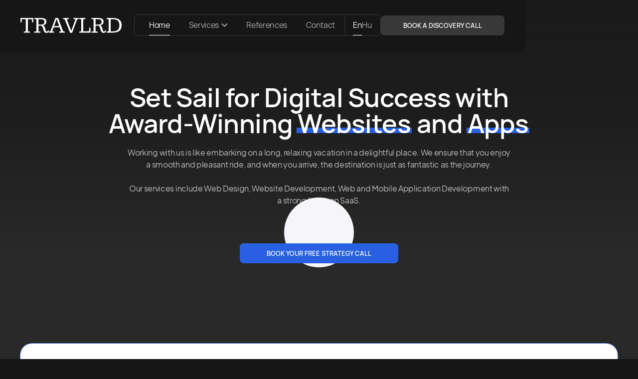

--- FILE ---
content_type: text/html; charset=utf-8
request_url: https://travlrd.com/operation
body_size: 27204
content:
<!doctype html><html lang=en-US><head><meta charset=utf-8><title>Set Sail for Digital Success with Award-Winning Websites and Apps | TRAVLRD</title><link rel=alternate hreflang=x-default href="https://www.travlrd.com/"><link rel=alternate hreflang=en-US href="https://www.travlrd.com/"><link rel=alternate hreflang=hu href=https://www.travlrd.com/hu><meta content="Our services include Web Design, Website Development, Web and Mobile Application Development with a strong focus on SaaS products, Operations, and Online Marketing such as Search Engine Optimization and Social Media Marketing." name=description><meta content="Set Sail for Digital Success with Award-Winning Websites and Apps | TRAVLRD" property=og:title><meta content="Our services include Web Design, Website Development, Web and Mobile Application Development with a strong focus on SaaS products, Operations, and Online Marketing such as Search Engine Optimization and Social Media Marketing." property=og:description><meta content=https://cdn.prod.website-files.com/63217423f3f0f6c53321b537/668acfe0c6479f2e61ea2ad0_home.JPG property=og:image><meta content="Set Sail for Digital Success with Award-Winning Websites and Apps | TRAVLRD" property=twitter:title><meta content="Our services include Web Design, Website Development, Web and Mobile Application Development with a strong focus on SaaS products, Operations, and Online Marketing such as Search Engine Optimization and Social Media Marketing." property=twitter:description><meta content=https://cdn.prod.website-files.com/63217423f3f0f6c53321b537/668acfe0c6479f2e61ea2ad0_home.JPG property=twitter:image><meta property=og:type content=website><meta content=summary_large_image name=twitter:card><meta content="width=device-width, initial-scale=1" name=viewport><link href=https://cdn.prod.website-files.com/63217423f3f0f6c53321b537/css/travlrd.webflow.shared.34438f02f.min.css rel=stylesheet type=text/css><script>
      !(function (o, c) {
        var n = c.documentElement,
          t = " w-mod-";
        ((n.className += t + "js"), ("ontouchstart" in o || (o.DocumentTouch && c instanceof DocumentTouch)) && (n.className += t + "touch"));
      })(window, document);
    </script><link href=https://cdn.prod.website-files.com/63217423f3f0f6c53321b537/632174fcb30702f66ac94b32_FAV32.png rel="shortcut icon" type=image/x-icon><link href=https://cdn.prod.website-files.com/63217423f3f0f6c53321b537/6321d69b36188b8135633386_FAV256.png rel=apple-touch-icon><script async src=https://www.googletagmanager.com/gtag/js?id=G-7CZRH8Z7BB></script><script>
      window.dataLayer = window.dataLayer || [];
      function gtag() {
        dataLayer.push(arguments);
      }
      gtag("js", new Date());
      gtag("config", "G-7CZRH8Z7BB", { anonymize_ip: false });
    </script><script>
      window.addEventListener("message", function (event) {
        if (event.data.type === "getParentUrl") {
          event.source.postMessage(
            {
              type: "parentUrl",
              url: window.location.href,
            },
            "*",
          );
        }
      });
    </script><script async src=https://cdn.jsdelivr.net/npm/@finsweet/attributes-cmsslider@1/cmsslider.js></script><script async src=https://cdn.jsdelivr.net/npm/@finsweet/cookie-consent@1/fs-cc.js fs-cc-mode=opt-in></script><script type=fs-cc>
      (function(h,o,t,j,a,r){
          h.hj=h.hj||function(){(h.hj.q=h.hj.q||[]).push(arguments)};
          h._hjSettings={hjid:3133729,hjsv:6};
          a=o.getElementsByTagName('head')[0];
          r=o.createElement('script');r.async=1;
          r.src=t+h._hjSettings.hjid+j+h._hjSettings.hjsv;
          a.appendChild(r);
      })(window,document,'https://static.hotjar.com/c/hotjar-','.js?sv=');
    </script><script type=fs-cc async src=https://www.googletagmanager.com/gtag/js?id=UA-194285038-1></script><script type=fs-cc>
      window.dataLayer = window.dataLayer || [];
      function gtag(){dataLayer.push(arguments);}
      gtag('js', new Date());

      gtag('config', 'UA-194285038-1');
    </script><script>
      !(function (f, b, e, v, n, t, s) {
        if (f.fbq) return;
        n = f.fbq = function () {
          n.callMethod ? n.callMethod.apply(n, arguments) : n.queue.push(arguments);
        };
        if (!f._fbq) f._fbq = n;
        n.push = n;
        n.loaded = !0;
        n.version = "2.0";
        n.queue = [];
        t = b.createElement(e);
        t.async = !0;
        t.src = v;
        s = b.getElementsByTagName(e)[0];
        s.parentNode.insertBefore(t, s);
      })(window, document, "script", "https://connect.facebook.net/en_US/fbevents.js");
      fbq("init", "852039640318530");
      fbq("track", "PageView");
    </script><noscript><img height=1 width=1 style="display: none" src=https://www.facebook.com/tr?id=852039640318530&ev=PageView&noscript=1></noscript><script>
      _linkedin_partner_id = "6769841";
      window._linkedin_data_partner_ids = window._linkedin_data_partner_ids || [];
      window._linkedin_data_partner_ids.push(_linkedin_partner_id);
    </script><script>
      (function (l) {
        if (!l) {
          window.lintrk = function (a, b) {
            window.lintrk.q.push([a, b]);
          };
          window.lintrk.q = [];
        }
        var s = document.getElementsByTagName("script")[0];
        var b = document.createElement("script");
        b.type = "text/javascript";
        b.async = true;
        b.src = "https://snap.licdn.com/li.lms-analytics/insight.min.js";
        s.parentNode.insertBefore(b, s);
      })(window.lintrk);
    </script><noscript><img height=1 width=1 style="display: none" alt src=https://px.ads.linkedin.com/collect/?pid=6769841&fmt=gif></noscript><script>
      !(function (t, e) {
        var o, n, p, r;
        e.__SV ||
          ((window.posthog = e),
          (e._i = []),
          (e.init = function (i, s, a) {
            function g(t, e) {
              var o = e.split(".");
              (2 == o.length && ((t = t[o[0]]), (e = o[1])),
                (t[e] = function () {
                  t.push([e].concat(Array.prototype.slice.call(arguments, 0)));
                }));
            }
            (((p = t.createElement("script")).type = "text/javascript"), (p.async = !0), (p.src = s.api_host + "/static/array.js"), (r = t.getElementsByTagName("script")[0]).parentNode.insertBefore(p, r));
            var u = e;
            for (
              void 0 !== a ? (u = e[a] = []) : (a = "posthog"),
                u.people = u.people || [],
                u.toString = function (t) {
                  var e = "posthog";
                  return ("posthog" !== a && (e += "." + a), t || (e += " (stub)"), e);
                },
                u.people.toString = function () {
                  return u.toString(1) + ".people (stub)";
                },
                o = "capture identify alias people.set people.set_once set_config register register_once unregister opt_out_capturing has_opted_out_capturing opt_in_capturing reset isFeatureEnabled onFeatureFlags getFeatureFlag getFeatureFlagPayload reloadFeatureFlags group updateEarlyAccessFeatureEnrollment getEarlyAccessFeatures getActiveMatchingSurveys getSurveys onSessionId".split(" "),
                n = 0;
              n < o.length;
              n++
            )
              g(u, o[n]);
            e._i.push([i, s, a]);
          }),
          (e.__SV = 1));
      })(document, window.posthog || []);
      posthog.init("phc_j6N0CJYBe0XLio5XLxNYkckDL9Tc22VIRt974GTrUz3", {
        api_host: "https://eu.posthog.com",
      });
    </script><script>
      (function (w, d, s, l, i) {
        w[l] = w[l] || [];
        w[l].push({ "gtm.start": new Date().getTime(), event: "gtm.js" });
        var f = d.getElementsByTagName(s)[0],
          j = d.createElement(s),
          dl = l != "dataLayer" ? "&l=" + l : "";
        j.async = true;
        j.src = "https://www.googletagmanager.com/gtm.js?id=" + i + dl;
        f.parentNode.insertBefore(j, f);
      })(window, document, "script", "dataLayer", "GTM-M5PBDG9");
    </script><link rel=stylesheet href=https://cdn.jsdelivr.net/npm/swiper@11/swiper-bundle.min.css><meta name=facebook-domain-verification content=d2wxnri7tzmbxo2rok3qm8vu85anh2><script async src=https://cdn.jsdelivr.net/npm/@finsweet/attributes-modal@1/modal.js></script><link rel="stylesheet" crossorigin href="/assets/_page-C_fExuaB.css"></head><body><div class=nav><div data-w-id=b8223aac-1ef8-ebb9-aa28-e9542bd8d2ab class=nav-animation></div><div data-collapse=medium data-animation=default data-duration=400 data-w-id=462d25b0-b7c1-d765-c5e8-191a34304805 data-easing=ease data-easing2=ease role=banner class="navbar w-nav"><div class="container nav-container"><a href=/?r=0 aria-current=page class="brand dektop-display-none w-nav-brand w--current"><img src=https://cdn.prod.website-files.com/63217423f3f0f6c53321b537/6321751b0caa32a0eaa5408f_default-monochrome-white.svg loading=lazy alt class=logo></a><nav role=navigation class="nav-menu w-nav-menu"><a href=/?r=0 aria-current=page class="brand mobile-display-none w-nav-brand w--current"><img src=https://cdn.prod.website-files.com/63217423f3f0f6c53321b537/6321751b0caa32a0eaa5408f_default-monochrome-white.svg loading=lazy alt class=logo></a><div class=nav-items><a href=/?r=0 aria-current=page class="nav-link w-nav-link w--current">Home</a><div class="c-nav_link is--dropdown"><div data-w-id=b8366afd-c3b6-2733-7ede-69b3ffe4571d class=c-nav_link-wrap><p data-w-id=b8366afd-c3b6-2733-7ede-69b3ffe4571e class="nav-link no-margin-bottom no-margin-right opacity-100 no-hover padding-right-6">Services</p><div class=c-nav_icon><div class="c-svg w-embed"><svg xmlns=http://www.w3.org/2000/svg width=100% viewBox="0 0 12.694 6.86"><path id=Path_33 data-name="Path 33" d=M1529.662,3993.818l5.7,4.789,5.7-4.789 transform="translate(-1529.019 -3993.052)" fill=none stroke=currentColor stroke-linecap=round stroke-miterlimit=10 stroke-width=2></path></svg></div></div></div><div class="c-nav_dropdown w-dyn-list"><div role=list class="c-nav_dropdown-list w-dyn-items"><div role=listitem class="c-nav_dropdown-item w-dyn-item"><div class="nav-link no-margin-right display-block align-text-left no-margin-left opacity-65 w-embed"><a href=/custom-software-development class=c-nav_dropdown-link style="text-decoration: none">Custom Software Development</a></div></div><div role=listitem class="c-nav_dropdown-item w-dyn-item"><div class="nav-link no-margin-right display-block align-text-left no-margin-left opacity-65 w-embed"><a href=/ecommerce-development class=c-nav_dropdown-link style="text-decoration: none">E-Commerce Development</a></div></div><div role=listitem class="c-nav_dropdown-item w-dyn-item"><div class="nav-link no-margin-right display-block align-text-left no-margin-left opacity-65 w-embed"><a href=/mobile-app-development class=c-nav_dropdown-link style="text-decoration: none">Mobile App Development</a></div></div><div role=listitem class="c-nav_dropdown-item w-dyn-item"><div class="nav-link no-margin-right display-block align-text-left no-margin-left opacity-65 w-embed"><a href=/saas-development class=c-nav_dropdown-link style="text-decoration: none">SaaS Development</a></div></div><div role=listitem class="c-nav_dropdown-item w-dyn-item"><div class="nav-link no-margin-right display-block align-text-left no-margin-left opacity-65 w-embed"><a href=/web-design class=c-nav_dropdown-link style="text-decoration: none">Web Design</a></div></div><div role=listitem class="c-nav_dropdown-item w-dyn-item"><div class="nav-link no-margin-right display-block align-text-left no-margin-left opacity-65 w-embed"><a href=/website-development class=c-nav_dropdown-link style="text-decoration: none">Website Development</a></div></div></div></div></div><a href=/references class="nav-link w-nav-link">References</a><a href=/contact-us class="nav-link w-nav-link">Contact</a><div class=nav-separator-wrapper><div class=nav-separator></div></div><div class="wg-element-wrapper-2 w-locales-list"><div role=list class="wg-dropdown-3 w-locales-items"><div role=listitem class="wg-dd-3-list w-locales-item"><a hreflang=en-US href=/?r=0 aria-current=page class="nav-link no-margin-left no-margin-right weight-400 w--current">En</a></div><div role=listitem class="wg-dd-3-list w-locales-item"><a hreflang=hu href=/hu class="nav-link no-margin-left no-margin-right weight-400">Hu</a></div></div></div></div><div class=nav-items-right><div class=nav-button-wrapper><div class=button-wrapper><a href=/10-minute-discovery-call class="button nav-button w-button">Book a discovery call</a></div></div></div></nav><div class="menu-button w-nav-button"><div data-w-id=82fb2e97-b347-9cdf-bb1a-a8889d973fe1 class=hamburger-menu><div class="hamburger-line line-one"></div><div class="hamburger-line line-two"></div></div></div></div></div></div><div class=dark-grey><div class="section home-v3-section"><div class=container><div class="w-layout-grid home-hero-cont"><div class=animation-scale-down><div class=text-center><h1 class=max-width-850>Set Sail for Digital Success with Award-Winning <span class=text-highlight>Websites</span> and <span class=text-highlight>Apps</span></h1><div class="max-width-768 margin-center"><p>Working with us is like embarking on a long, relaxing vacation in a delightful place. We ensure that you enjoy a smooth and pleasant ride, and when you arrive, the destination is just as fantastic as the journey. <br><br> Our services include Web Design, Website Development, Web and Mobile Application Development with a strong focus on SaaS.</p></div></div></div><div class=home-video-thumbnail-cont><div class=home-video-thumbnail-wrap><img src=https://cdn.prod.website-files.com/63217423f3f0f6c53321b537/66a3660d53b288e0367cb326_Home-video-thumbnail-en.avif loading=lazy sizes="(max-width: 1919px) 100vw, 1920px" srcset="https://cdn.prod.website-files.com/63217423f3f0f6c53321b537/66a3660d53b288e0367cb326_Home-video-thumbnail-en-p-500.avif 500w, https://cdn.prod.website-files.com/63217423f3f0f6c53321b537/66a3660d53b288e0367cb326_Home-video-thumbnail-en-p-800.avif 800w, https://cdn.prod.website-files.com/63217423f3f0f6c53321b537/66a3660d53b288e0367cb326_Home-video-thumbnail-en.avif 1920w" alt class=home-video-thumbnail><img class="home-video-thumbnail position-absolute full" src=https://cdn.prod.website-files.com/63217423f3f0f6c53321b537/66a3660d60e6c40bd2cf232f_home-video-thumbnail-hu.avif alt sizes="(max-width: 1919px) 100vw, 1920px" data-language=hu loading=lazy srcset="https://cdn.prod.website-files.com/63217423f3f0f6c53321b537/66a3660d60e6c40bd2cf232f_home-video-thumbnail-hu-p-500.avif 500w, https://cdn.prod.website-files.com/63217423f3f0f6c53321b537/66a3660d60e6c40bd2cf232f_home-video-thumbnail-hu-p-800.avif 800w, https://cdn.prod.website-files.com/63217423f3f0f6c53321b537/66a3660d60e6c40bd2cf232f_home-video-thumbnail-hu.avif 1920w"><div fs-modal-element=open data-w-id=6b5cf822-1e41-0a83-cb00-42c073d91a32 class=home-video-thumbnail-play-wrap><div class=home-video-thumbnail-outer-circle></div><div class=home-video-thumbnail-inner-cirlcle><img src=https://cdn.prod.website-files.com/63217423f3f0f6c53321b537/6676ce40737cc38e6b3161b0_home-video-play-icon.svg loading=lazy alt class=home-video-thubnail-play-icon></div></div></div></div><div class=section-button-wrapper><div class="button-wrapper position-relative"><a href=#call class="button pulse w-button">Book Your free strategy call</a></div></div></div></div></div><div fs-modal-duration=300 fs-modal-element=modal fs-modal-animation=fade fs-modal-easing=ease-in-out class=home-video-modal-main><div class=home-video-modal-cont><div class=home-video-modal-wrap><div data-language=en style="padding-top: 56.17021276595745%" class="home-video-modal-video w-video w-embed"><iframe class=embedly-embed src=//cdn.embedly.com/widgets/media.html?src=https%3A%2F%2Fwww.youtube.com%2Fembed%2FMvvn7Fspnaw%3Ffeature%3Doembed&display_name=YouTube&url=https%3A%2F%2Fwww.youtube.com%2Fwatch%3Fv%3DMvvn7Fspnaw&image=https%3A%2F%2Fi.ytimg.com%2Fvi%2FMvvn7Fspnaw%2Fhqdefault.jpg&key=96f1f04c5f4143bcb0f2e68c87d65feb&type=text%2Fhtml&schema=youtube width=940 height=528 scrolling=no allowfullscreen title="Welcome to TRAVLRD!"></iframe></div><div data-language=hu style="padding-top: 56.17021276595745%" class="home-video-modal-video w-video w-embed"><iframe class=embedly-embed src=//cdn.embedly.com/widgets/media.html?src=https%3A%2F%2Fwww.youtube.com%2Fembed%2Fups5yWKQmL0%3Ffeature%3Doembed&display_name=YouTube&url=https%3A%2F%2Fwww.youtube.com%2Fwatch%3Fv%3Dups5yWKQmL0&image=https%3A%2F%2Fi.ytimg.com%2Fvi%2Fups5yWKQmL0%2Fhqdefault.jpg&key=96f1f04c5f4143bcb0f2e68c87d65feb&type=text%2Fhtml&schema=youtube width=940 height=528 scrolling=no allowfullscreen title="Köszönt a TRAVLRD!"></iframe></div></div><div fs-modal-element=close data-w-id=b59015cc-615f-a923-a949-0363b8456c6d class=home-video-modal-bg></div></div></div><div class=home-v3-gradient-top></div></div><div class=dark-grey><div id=services class="section overflow-hidden"><section id=Components class=section-testimonials-trustpilot><div class=page-padding><div class=container-large><div class=margin-bottom-5rem><div class="padding-vertical padding-huge"><div data-delay=12000 data-animation=slide class="testimonials1_component w-slider" data-autoplay=true data-easing=ease-out data-hide-arrows=false data-disable-swipe=false data-w-id=051721d0-9eaf-c4b4-025e-91e8d7beca37 data-autoplay-limit=0 data-nav-spacing=3 data-duration=400 data-infinite=true><div class="border-radius-1-5rem w-slider-mask"><div class="height-100 w-slide"><div class="card testimonial-video-left"><div class=home-testimonial-image-wrapper><img src=https://cdn.prod.website-files.com/63217423f3f0f6c53321b537/6658d37ba9d0df01d1393a9d_Vlastimil%20Vodicka.avif alt width=566 class=home-testimonial-image></div><div class="pd---content-inside-card testimonial-video"><img src=https://cdn.prod.website-files.com/63217423f3f0f6c53321b537/6658d4aba64725419d82ddb4_Logo%20full%20black%20-%20Leadspicker.svg alt class=home-hero-testimonial-image-logo><h4 class="text-color-black opacity-80">Exceptional Quality and Responsiveness <br></h4><p class="margin-bottom-24px text-color-black opacity-80">We have been collaborating with TRAVLRD for over a year now, working on several key projects including Leadspicker, Pipebooster, and Startup Scout. They consistently exceeded our expectations with their expertise in SEO, web design, and website development. One of the aspects we appreciate most is their responsiveness. Whenever we need to reach out, they are always just a message away, ensuring that our concerns and queries are addressed promptly. <br> The quality of work is exceptional. We can always trust them to take our business goals into consideration, not just focusing on aesthetics but also on creating designs that convert. They are a reliable and skilled partner that we highly recommend.</p><div><h5 class=text-color-black>Vlastimil Vodička</h5><div class="text-color-black opacity-80 text-200">CEO of Leadspicker | 2M € raised</div></div></div></div></div><div class="height-100 w-slide"><div class="card testimonial-video-left"><div class=home-testimonial-image-wrapper><img src=https://cdn.prod.website-files.com/63217423f3f0f6c53321b537/6658b2329624ea8a23bc397e_Peter%20Horvath.avif alt width=566 class=home-testimonial-image></div><div class="pd---content-inside-card testimonial-video"><img src=https://cdn.prod.website-files.com/63217423f3f0f6c53321b537/6658a9dc020288d90ba14e4e_Artboard%201.svg alt class=home-hero-testimonial-image-logo><h4 class="text-color-black opacity-80">Surpassing expectations with TRAVLRD <br></h4><p class="margin-bottom-24px text-color-black opacity-80">I have had an exemplary experience working with TRAVLRD for the design and development of my web application. Their professionalism and attention to detail are noteworthy. I must acknowledge the exceptional work done by their project manager, Mate, who is constantly ensuring the app&#x27;s optimisation and betterment. Furthermore, their team of developers is skilled and efficient, contributing significantly to our progress. All in all, they have assisted us not only in achieving but surpassing our desired goals. I very highly recommend TRAVLRD for their exceptional services, topped with remarkable management and execution.</p><div><h5 class=text-color-black>Peter Horvath</h5><div class="text-color-black opacity-80 text-200">Founder at Persuva | 500K € raised</div></div></div></div></div><div class="height-100 w-slide"><div class="card testimonial-video-left"><div class=home-testimonial-image-wrapper><img src=https://cdn.prod.website-files.com/63217423f3f0f6c53321b537/67630e9c16b6142c2647a9dc_jan%20overhausen.avif srcset="https://cdn.prod.website-files.com/63217423f3f0f6c53321b537/67630e9c16b6142c2647a9dc_jan%20overhausen-p-500.avif 500w, https://cdn.prod.website-files.com/63217423f3f0f6c53321b537/67630e9c16b6142c2647a9dc_jan%20overhausen.avif 1108w" width=566 sizes="(max-width: 767px) 100vw, 566px" alt class=home-testimonial-image></div><div class="pd---content-inside-card testimonial-video"><img src=https://cdn.prod.website-files.com/63217423f3f0f6c53321b537/67630ca2ca731550a11a34c1_Standup-republic%20logo.svg alt class=home-hero-testimonial-image-logo><h4 class="text-color-black opacity-80">Easy collaboration <br></h4><p class="margin-bottom-24px text-color-black opacity-80">I have found TRAVLRD to be very easy to work with from the beginning. Their straightforward communication makes our collaboration a better experience than what I have had with other development companies. They&#x27;re able to solve complex problems on my mobile/web application in a timely manner. I&#x27;m happy with their services, whether it&#x27;s design, website development, apps, or anything else that comes up. I can honestly recommend them to their future clients.</p><div><h5 class=text-color-black>Jan Overhausen</h5><div class="text-color-black opacity-80 text-200">Co-Founder of Standup Republic <br> Owner of Comedyflash | 30+ Comedy Clubs across Germany</div></div></div></div></div><div class="height-100 w-slide"><div class="card testimonial-video-left"><div class=home-testimonial-image-wrapper><img src=https://cdn.prod.website-files.com/63217423f3f0f6c53321b537/678e95150cca3932a36004e1_Stuart%20Conolly.avif srcset="https://cdn.prod.website-files.com/63217423f3f0f6c53321b537/678e95150cca3932a36004e1_Stuart%20Conolly-p-500.avif 500w, https://cdn.prod.website-files.com/63217423f3f0f6c53321b537/678e95150cca3932a36004e1_Stuart%20Conolly.avif 1143w" width=566 sizes="(max-width: 767px) 100vw, 566px" alt class=home-testimonial-image></div><div class="pd---content-inside-card testimonial-video"><img src=https://cdn.prod.website-files.com/63217423f3f0f6c53321b537/678e95daf6fae885e93461d4_open%20forest%20logo.svg alt class=home-hero-testimonial-image-logo><h4 class="text-color-black opacity-80">Travlrd designed our website at… <br></h4><p class="margin-bottom-24px text-color-black opacity-80">Travlrd designed our website at openforest.co and did a great job. <br> The guys were very responsive and answered all of our questions. <br> They provide ongoing support and have been happy to answer all of our questions since the site was launched too. <br> We would recommend.</p><div><h5 class=text-color-black>Stuart Connolly</h5><div class="text-color-black opacity-80 text-200">Co-Founder of Open Forest <br></div></div></div></div></div></div><div class="testimonials1_arrow home-main w-slider-arrow-left"><div class="testimonials_arrow-icon w-embed"><svg height=100% viewBox="0 0 24 24" fill=none xmlns=http://www.w3.org/2000/svg><path fill-rule=evenodd clip-rule=evenodd d="M10.5303 19.0303C10.2374 19.3232 9.76256 19.3232 9.46967 19.0303L3.21967 12.7803C2.92678 12.4874 2.92678 12.0126 3.21967 11.7197L9.46967 5.46967C9.76256 5.17678 10.2374 5.17678 10.5303 5.46967C10.8232 5.76256 10.8232 6.23744 10.5303 6.53033L5.56066 11.5H20C20.4142 11.5 20.75 11.8358 20.75 12.25C20.75 12.6642 20.4142 13 20 13H5.56066L10.5303 17.9697C10.8232 18.2626 10.8232 18.7374 10.5303 19.0303Z" fill=currentcolor></path></svg></div></div><div class="testimonials1_arrow right home-main right-arrow w-slider-arrow-right"><div class="testimonials_arrow-icon w-embed"><svg height=100% viewBox="0 0 24 24" fill=none xmlns=http://www.w3.org/2000/svg><path fill-rule=evenodd clip-rule=evenodd d="M13.2197 19.0303C13.5126 19.3232 13.9874 19.3232 14.2803 19.0303L20.5303 12.7803C20.8232 12.4874 20.8232 12.0126 20.5303 11.7197L14.2803 5.46967C13.9874 5.17678 13.5126 5.17678 13.2197 5.46967C12.9268 5.76256 12.9268 6.23744 13.2197 6.53033L18.1893 11.5L3.75 11.5C3.33579 11.5 3 11.8358 3 12.25C3 12.6642 3.33579 13 3.75 13L18.1893 13L13.2197 17.9697C12.9268 18.2626 12.9268 18.7374 13.2197 19.0303Z" fill=currentcolor></path></svg></div></div><div class="testimonials1_slider-nav w-slider-nav w-round"></div></div></div></div></div></div></section></div></div><div class=dark-grey><div id=services class=section><div class=container><div class=home-v2-service-section-grid><div class=animation-scale-up><div class=section-header><h2>Discover Our <span class=text-highlight>Services</span></h2><div class=max-465><p>We use the latest technologies in design, no-code, and custom code, blending them uniquely to set us apart. <br><br> With tools most companies have never heard of, we design, develop, and launch profitable websites, web apps, and mobile apps for clients worldwide.</p><div class=animation-scale-down><div class=home-services-trustpilot-wrapper><a restrict-countries=true href=https://www.trustpilot.com/review/travlrd.com target=_blank class="trustpilot-widget-main w-inline-block"><div data-w-id=227410d9-16e5-25bc-2b69-9cacf14cd982 class=_25-div><h2 class=text-color-white>Trustpilot</h2><img src=https://cdn.prod.website-files.com/63217423f3f0f6c53321b537/6797a282746a215bf9d12ec7_5-stars.svg loading=lazy data-w-id=227410d9-16e5-25bc-2b69-9cacf14cd985 alt class=star-2><div class=trustpilot-home-hero-widget-review-count-container><p class="margin-bottom-0 text-size-18 text-color-white opacity-100 font-weight-700 no-decoration">4.8</p><p class="margin-bottom-0 text-size-18 font-weight-700 text-color-white">/ 5</p></div><div class=trustpilot-home-hero-widget-review-count-container><p class=_25-left-text-block>Based on</p><p class=_25-left-text-block>42</p><p class=_25-left-text-block>reviews</p></div></div></a></div></div></div></div></div><div><div class="w-layout-grid home-v2-services-grid"><div class=home-v2-services-left><div class=animation-scale-up><div class=service-home-box><div class=service-icon-wrapper><img src=https://cdn.prod.website-files.com/63217423f3f0f6c53321b537/6321afe8a3ecf822576c4388_magicpen.svg loading=lazy alt class=service-icon></div><h3>Design</h3><div class=flex-vertical><a href=/web-design class="dropdown-link-with-line no-padding-left w-inline-block"><div class=dropdown-text>Web Design</div><div class=dropdown-bg></div></a></div><div class=opacity-80><p>We&#x27;ve won numerous awards and excel at creating both simple, high-converting websites and complex systems.</p></div><div class=service-number>01</div></div></div><div class=animation-scale-up><div class=service-home-box><div class=service-icon-wrapper><img src=https://cdn.prod.website-files.com/63217423f3f0f6c53321b537/63217423f3f0f6d0a921b588_web-programming.svg loading=lazy alt class=service-icon></div><h3>Web</h3><div class=flex-vertical><a href=/saas-development class="dropdown-link-with-line no-padding-left w-inline-block"><div class=dropdown-text>SaaS Development</div><div class=dropdown-bg></div></a><a href=/custom-software-development class="dropdown-link-with-line no-padding-left w-inline-block"><div class=dropdown-text>Software Development</div><div class=dropdown-bg></div></a><a href=/website-development class="dropdown-link-with-line no-padding-left w-inline-block"><div class=dropdown-text>Website Development</div><div class=dropdown-bg></div></a></div><div class=opacity-80><p>Experience a unique blend of custom code and no-code solutions, using the latest tech for exceptional quality.</p></div><div class=service-number>02</div></div></div></div><div class=home-v2-services-left-right><div class=animation-scale-up><div class=service-home-box><div class=service-icon-wrapper><img src=https://cdn.prod.website-files.com/63217423f3f0f6c53321b537/66b53f4adb8381e50a40fb08_Your%20store%20already%20works%20well%20on%20mobile%20icon.svg loading=lazy alt class=service-icon></div><h3>Mobile</h3><div class=flex-vertical><a href=/mobile-app-development class="dropdown-link-with-line no-padding-left w-inline-block"><div class=dropdown-text>Mobile App Development</div><div class=dropdown-bg></div></a></div><div class=opacity-80><p>We focus on hybrid and cross-platform mobile development technologies. The main advantage is cost and time.</p></div><div class=service-number>03</div></div></div><div class=animation-scale-up><div class=service-home-box><div class=service-icon-wrapper><img src=https://cdn.prod.website-files.com/63217423f3f0f6c53321b537/63217423f3f0f6164521b58a_search-engine.svg loading=lazy alt class=service-icon></div><h3>eCommerce</h3><div class=flex-vertical><a href=/ecommerce-development class="dropdown-link-with-line no-padding-left w-inline-block"><div class=dropdown-text>eCommerce Development</div><div class=dropdown-bg></div></a></div><div class=opacity-80><p>Be it custom-code or platforms like Shopify or WordPress, we got your ecommerce website development needs covered.</p></div><div class=service-number>04</div></div></div></div></div></div></div></div><div class="position-absolute full events-none"><div data-w-id=cb0154db-df11-efbe-d527-9224b80a130d style="opacity: 0" class=home-services-plane-wrapper></div></div></div></div><div id=case-study class="section dark-grey"><div class=container><div class=animation-scale-up><div class="section-header position-relative"><div class=max-width-565><h2>Fellow Traveler Diaries: Case Studies &amp; <span class=text-highlight>References</span></h2></div><div class=max-width-565><p>Explore our case studies and references to see the journeys we&#x27;ve taken with other businesses. Each example highlights our expertise in crafting effective solutions. Discover how we can guide your business to success.</p></div><div class=case-study-baloon-wrap><img src=https://cdn.prod.website-files.com/63217423f3f0f6c53321b537/667742e18f80508f53e4aa74_baloon.png loading=lazy data-w-id=84b9f79c-8671-d54c-aee6-09aa6d990c26 alt class=case-study-baloon></div></div></div><div class=w-dyn-list><div role=list class="case-studies-staggered-grid w-dyn-items"><div data-w-id=ce7a1718-fb95-8139-796c-d61bb8d17461 role=listitem class="case-studies-staggered-item w-dyn-item"><a href=/references/persuva class="showcase-link staggered-case-study w-inline-block"><img src=https://cdn.prod.website-files.com/63217423f3f0f6241321b565/679a8897e178179bad9dc67a_Persuva.jpg loading=eager alt=Persuva sizes="(max-width: 1919px) 100vw, 1920px" srcset="https://cdn.prod.website-files.com/63217423f3f0f6241321b565/679a8897e178179bad9dc67a_Persuva-p-500.jpg 500w, https://cdn.prod.website-files.com/63217423f3f0f6241321b565/679a8897e178179bad9dc67a_Persuva-p-800.jpg 800w, https://cdn.prod.website-files.com/63217423f3f0f6241321b565/679a8897e178179bad9dc67a_Persuva-p-1080.jpg 1080w, https://cdn.prod.website-files.com/63217423f3f0f6241321b565/679a8897e178179bad9dc67a_Persuva-p-1600.jpg 1600w, https://cdn.prod.website-files.com/63217423f3f0f6241321b565/679a8897e178179bad9dc67a_Persuva.jpg 1920w" class="showcase-image staggered-case-study in--wrapper"><div class="mouse-link case-study"><div>read more</div></div></a><a href=/references/persuva class="standard-link-block w-inline-block"><div class="case-studies-bottom-content type-2 gap-1em wrap row-gap-0"><p class=case-study-category-paragraph>Custom Software Development</p><p class="case-study-category-paragraph w-condition-invisible">E-Commerce Development</p><p class="case-study-category-paragraph w-condition-invisible">Graphic Design</p><p class="case-study-category-paragraph w-condition-invisible">Mobile App Development</p><p class="case-study-category-paragraph w-condition-invisible">Online Marketing</p><p class="case-study-category-paragraph w-condition-invisible">Operation</p><p class=case-study-category-paragraph>SaaS Development</p><p class="case-study-category-paragraph w-condition-invisible">SEO</p><p class="case-study-category-paragraph w-condition-invisible">SEO (Local)</p><p class=case-study-category-paragraph>Web Design</p><p class=case-study-category-paragraph>Website Development</p></div><div class="case-studies-bottom-content type-2"><h3 class="case-studies-heading type-2">Persuva</h3><div class=max-width-420><p class=no-margin-bottom>The transformative development of Persuva led to a streamlined user experience and advanced content generation features, culminating in the client successfully securing venture capital funding.</p></div></div></a></div><div data-w-id=ce7a1718-fb95-8139-796c-d61bb8d17461 role=listitem class="case-studies-staggered-item w-dyn-item"><a href=/references/standup-republic class="showcase-link staggered-case-study w-inline-block"><img src=https://cdn.prod.website-files.com/63217423f3f0f6241321b565/67d1a8ed35d5c3002919e1a1_Standup%20Republic.avif loading=eager alt="Standup Republic" class="showcase-image staggered-case-study in--wrapper"><div class="mouse-link case-study"><div>read more</div></div></a><a href=/references/standup-republic class="standard-link-block w-inline-block"><div class="case-studies-bottom-content type-2 gap-1em wrap row-gap-0"><p class=case-study-category-paragraph>Custom Software Development</p><p class="case-study-category-paragraph w-condition-invisible">E-Commerce Development</p><p class="case-study-category-paragraph w-condition-invisible">Graphic Design</p><p class=case-study-category-paragraph>Mobile App Development</p><p class="case-study-category-paragraph w-condition-invisible">Online Marketing</p><p class="case-study-category-paragraph w-condition-invisible">Operation</p><p class=case-study-category-paragraph>SaaS Development</p><p class="case-study-category-paragraph w-condition-invisible">SEO</p><p class="case-study-category-paragraph w-condition-invisible">SEO (Local)</p><p class=case-study-category-paragraph>Web Design</p><p class=case-study-category-paragraph>Website Development</p></div><div class="case-studies-bottom-content type-2"><h3 class="case-studies-heading type-2">Standup Republic</h3><div class=max-width-420><p class=no-margin-bottom>We revolutionized comedy event management in Germany with Standup Republic&#x27;s mobile-first platform, enhancing connections between comedians and organizers while delivering a sleek, user-friendly experience.</p></div></div></a></div><div data-w-id=ce7a1718-fb95-8139-796c-d61bb8d17461 role=listitem class="case-studies-staggered-item w-dyn-item"><a href=/references/my-career-shop class="showcase-link staggered-case-study w-inline-block"><img src=https://cdn.prod.website-files.com/63217423f3f0f6241321b565/68d112397a01ccd3f44a213c_MyCareerShop_thumbnail.jpg loading=eager alt="My Career Shop" sizes="(max-width: 1919px) 100vw, 1920px" srcset="https://cdn.prod.website-files.com/63217423f3f0f6241321b565/68d112397a01ccd3f44a213c_MyCareerShop_thumbnail-p-500.jpg 500w, https://cdn.prod.website-files.com/63217423f3f0f6241321b565/68d112397a01ccd3f44a213c_MyCareerShop_thumbnail-p-800.jpg 800w, https://cdn.prod.website-files.com/63217423f3f0f6241321b565/68d112397a01ccd3f44a213c_MyCareerShop_thumbnail-p-1080.jpg 1080w, https://cdn.prod.website-files.com/63217423f3f0f6241321b565/68d112397a01ccd3f44a213c_MyCareerShop_thumbnail-p-1600.jpg 1600w, https://cdn.prod.website-files.com/63217423f3f0f6241321b565/68d112397a01ccd3f44a213c_MyCareerShop_thumbnail.jpg 1920w" class="showcase-image staggered-case-study in--wrapper"><div class="mouse-link case-study"><div>read more</div></div></a><a href=/references/my-career-shop class="standard-link-block w-inline-block"><div class="case-studies-bottom-content type-2 gap-1em wrap row-gap-0"><p class=case-study-category-paragraph>Custom Software Development</p><p class="case-study-category-paragraph w-condition-invisible">E-Commerce Development</p><p class="case-study-category-paragraph w-condition-invisible">Graphic Design</p><p class="case-study-category-paragraph w-condition-invisible">Mobile App Development</p><p class="case-study-category-paragraph w-condition-invisible">Online Marketing</p><p class="case-study-category-paragraph w-condition-invisible">Operation</p><p class="case-study-category-paragraph w-condition-invisible">SaaS Development</p><p class="case-study-category-paragraph w-condition-invisible">SEO</p><p class="case-study-category-paragraph w-condition-invisible">SEO (Local)</p><p class="case-study-category-paragraph w-condition-invisible">Web Design</p><p class=case-study-category-paragraph>Website Development</p></div><div class="case-studies-bottom-content type-2"><h3 class="case-studies-heading type-2">My Career Shop</h3><div class=max-width-420><p class=no-margin-bottom>from idea to launch: custom website development for My Career Shop – it became a POWERFUL CAREER PLATFORM!</p></div></div></a></div><div data-w-id=ce7a1718-fb95-8139-796c-d61bb8d17461 role=listitem class="case-studies-staggered-item w-dyn-item"><a href=/references/awaypay class="showcase-link staggered-case-study w-inline-block"><img src=https://cdn.prod.website-files.com/63217423f3f0f6241321b565/669ec9996da54b71c7817047_Awaypay.avif loading=eager alt=Awaypay sizes="(max-width: 1919px) 100vw, 1920px" srcset="https://cdn.prod.website-files.com/63217423f3f0f6241321b565/669ec9996da54b71c7817047_Awaypay-p-500.avif 500w, https://cdn.prod.website-files.com/63217423f3f0f6241321b565/669ec9996da54b71c7817047_Awaypay-p-800.avif 800w, https://cdn.prod.website-files.com/63217423f3f0f6241321b565/669ec9996da54b71c7817047_Awaypay-p-1080.avif 1080w, https://cdn.prod.website-files.com/63217423f3f0f6241321b565/669ec9996da54b71c7817047_Awaypay.avif 1920w" class="showcase-image staggered-case-study in--wrapper"><div class="mouse-link case-study"><div>read more</div></div></a><a href=/references/awaypay class="standard-link-block w-inline-block"><div class="case-studies-bottom-content type-2 gap-1em wrap row-gap-0"><p class=case-study-category-paragraph>Custom Software Development</p><p class="case-study-category-paragraph w-condition-invisible">E-Commerce Development</p><p class="case-study-category-paragraph w-condition-invisible">Graphic Design</p><p class="case-study-category-paragraph w-condition-invisible">Mobile App Development</p><p class="case-study-category-paragraph w-condition-invisible">Online Marketing</p><p class="case-study-category-paragraph w-condition-invisible">Operation</p><p class=case-study-category-paragraph>SaaS Development</p><p class="case-study-category-paragraph w-condition-invisible">SEO</p><p class="case-study-category-paragraph w-condition-invisible">SEO (Local)</p><p class=case-study-category-paragraph>Web Design</p><p class=case-study-category-paragraph>Website Development</p></div><div class="case-studies-bottom-content type-2"><h3 class="case-studies-heading type-2">Awaypay</h3><div class=max-width-420><p class=no-margin-bottom>Awaypay revolutionizes financial management for airline crew members, offering a mobile-friendly web app to automate benefits, track flights, and connect crew members on the go.</p></div></div></a></div><div data-w-id=ce7a1718-fb95-8139-796c-d61bb8d17461 role=listitem class="case-studies-staggered-item w-dyn-item"><a href=/references/g-script class="showcase-link staggered-case-study w-inline-block"><img src=https://cdn.prod.website-files.com/63217423f3f0f6241321b565/66033d63507337ffb68a1fdb_G-Script.avif loading=eager alt=G-Script sizes="(max-width: 1919px) 100vw, 1920px" srcset="https://cdn.prod.website-files.com/63217423f3f0f6241321b565/66033d63507337ffb68a1fdb_G-Script-p-500.avif 500w, https://cdn.prod.website-files.com/63217423f3f0f6241321b565/66033d63507337ffb68a1fdb_G-Script-p-800.avif 800w, https://cdn.prod.website-files.com/63217423f3f0f6241321b565/66033d63507337ffb68a1fdb_G-Script-p-1080.avif 1080w, https://cdn.prod.website-files.com/63217423f3f0f6241321b565/66033d63507337ffb68a1fdb_G-Script.avif 1920w" class="showcase-image staggered-case-study in--wrapper"><div class="mouse-link case-study"><div>read more</div></div></a><a href=/references/g-script class="standard-link-block w-inline-block"><div class="case-studies-bottom-content type-2 gap-1em wrap row-gap-0"><p class=case-study-category-paragraph>Custom Software Development</p><p class="case-study-category-paragraph w-condition-invisible">E-Commerce Development</p><p class="case-study-category-paragraph w-condition-invisible">Graphic Design</p><p class="case-study-category-paragraph w-condition-invisible">Mobile App Development</p><p class="case-study-category-paragraph w-condition-invisible">Online Marketing</p><p class="case-study-category-paragraph w-condition-invisible">Operation</p><p class=case-study-category-paragraph>SaaS Development</p><p class="case-study-category-paragraph w-condition-invisible">SEO</p><p class="case-study-category-paragraph w-condition-invisible">SEO (Local)</p><p class=case-study-category-paragraph>Web Design</p><p class=case-study-category-paragraph>Website Development</p></div><div class="case-studies-bottom-content type-2"><h3 class="case-studies-heading type-2">G-Script</h3><div class=max-width-420><p class=no-margin-bottom>G-Script elevates screenwriting via Google Docs with an innovative browser extension and web application, offering seamless formatting, AI-powered writing, real-time collaboration, and multilingual support to screenwriters worldwide.</p></div></div></a></div><div data-w-id=ce7a1718-fb95-8139-796c-d61bb8d17461 role=listitem class="case-studies-staggered-item w-dyn-item"><a href=/references/fansbrands class="showcase-link staggered-case-study w-inline-block"><img src=https://cdn.prod.website-files.com/63217423f3f0f6241321b565/66e845cb42d7576a3d391723_FansBRANDS.avif loading=eager alt=FansBRANDS sizes="(max-width: 1919px) 100vw, 1920px" srcset="https://cdn.prod.website-files.com/63217423f3f0f6241321b565/66e845cb42d7576a3d391723_FansBRANDS-p-500.avif 500w, https://cdn.prod.website-files.com/63217423f3f0f6241321b565/66e845cb42d7576a3d391723_FansBRANDS-p-800.avif 800w, https://cdn.prod.website-files.com/63217423f3f0f6241321b565/66e845cb42d7576a3d391723_FansBRANDS-p-1080.avif 1080w, https://cdn.prod.website-files.com/63217423f3f0f6241321b565/66e845cb42d7576a3d391723_FansBRANDS.avif 1920w" class="showcase-image staggered-case-study in--wrapper"><div class="mouse-link case-study"><div>read more</div></div></a><a href=/references/fansbrands class="standard-link-block w-inline-block"><div class="case-studies-bottom-content type-2 gap-1em wrap row-gap-0"><p class="case-study-category-paragraph w-condition-invisible">Custom Software Development</p><p class="case-study-category-paragraph w-condition-invisible">E-Commerce Development</p><p class="case-study-category-paragraph w-condition-invisible">Graphic Design</p><p class=case-study-category-paragraph>Mobile App Development</p><p class="case-study-category-paragraph w-condition-invisible">Online Marketing</p><p class="case-study-category-paragraph w-condition-invisible">Operation</p><p class="case-study-category-paragraph w-condition-invisible">SaaS Development</p><p class="case-study-category-paragraph w-condition-invisible">SEO</p><p class="case-study-category-paragraph w-condition-invisible">SEO (Local)</p><p class="case-study-category-paragraph w-condition-invisible">Web Design</p><p class="case-study-category-paragraph w-condition-invisible">Website Development</p></div><div class="case-studies-bottom-content type-2"><h3 class="case-studies-heading type-2">FansBRANDS</h3><div class=max-width-420><p class=no-margin-bottom>How we transformed the FansBRANDS Shopify store into a profitable mobile app - over 3,000 downloads in 90 days!</p></div></div></a></div></div></div><div class="section-button-wrapper align-content-center"><div class=button-wrapper><a href=/references class="button w-button">View more References</a></div></div></div></div><section restrict-countries=true class="section dark-grey"><div class="display-none w-dyn-list"><div fs-cmsslider-element=list role=list class=w-dyn-items><div role=listitem class="testimonials1_slide w-dyn-item"><div class=testimonials_content><div class=testimonials1_score-wrapper><div><div class=testimonials1_client-image-wrapper><img src=https://cdn.prod.website-files.com/63217423f3f0f6c53321b537/66179b8819e6e538d174d7f2_1-star.svg loading=lazy alt class="testimonials1_score-image w-condition-invisible"><img src=https://cdn.prod.website-files.com/63217423f3f0f6c53321b537/66179b8849897bfcd127e9b8_2-star.svg loading=lazy alt class="testimonials1_score-image w-condition-invisible"><img src=https://cdn.prod.website-files.com/63217423f3f0f6c53321b537/66179b8896d44bbe48a6d9d1_3-star.svg loading=lazy alt class="testimonials1_score-image w-condition-invisible"><img src=https://cdn.prod.website-files.com/63217423f3f0f6c53321b537/66179b8844dbeb80333ea45a_4-star.svg loading=lazy alt class="testimonials1_score-image w-condition-invisible"><img src=https://cdn.prod.website-files.com/63217423f3f0f6c53321b537/6797a282746a215bf9d12ec7_5-stars.svg loading=lazy alt class=testimonials1_score-image></div><div class="flex-horizontal align-center gap-0-5em"><img src=https://cdn.prod.website-files.com/63217423f3f0f6c53321b537/64940e5863b5e98441bdb68a_checkmark.svg loading=lazy alt><p class="text-color-black margin-bottom-0 weight-400">Verified</p></div><div class=trustpilot-test-location-wrap><img src=https://cdn.prod.website-files.com/63217423f3f0f6c53321b537/6763dc6cb55ac7398d56f458_location-black.svg loading=lazy alt class=trustpilot-test-location-icon><div class=text-color-black>DE</div></div></div><div class=testimonials1_date-details><div class=text-color-black>Aug 25, 2025</div></div></div><div class="margin-bottom margin-small"><h4 class=text-color-black>I have been a customer für over a year…</h4></div><div class=horizontal-divider-testimonial></div><p class=text-style-2lines>I have been a customer für over a year and I am highly satisfied. They Helpded create our entire platform and it is working very well.</p><h5 class="text-color-black margin-top-30">Jan Rau</h5></div></div><div role=listitem class="testimonials1_slide w-dyn-item"><div class=testimonials_content><div class=testimonials1_score-wrapper><div><div class=testimonials1_client-image-wrapper><img src=https://cdn.prod.website-files.com/63217423f3f0f6c53321b537/66179b8819e6e538d174d7f2_1-star.svg loading=lazy alt class="testimonials1_score-image w-condition-invisible"><img src=https://cdn.prod.website-files.com/63217423f3f0f6c53321b537/66179b8849897bfcd127e9b8_2-star.svg loading=lazy alt class="testimonials1_score-image w-condition-invisible"><img src=https://cdn.prod.website-files.com/63217423f3f0f6c53321b537/66179b8896d44bbe48a6d9d1_3-star.svg loading=lazy alt class="testimonials1_score-image w-condition-invisible"><img src=https://cdn.prod.website-files.com/63217423f3f0f6c53321b537/66179b8844dbeb80333ea45a_4-star.svg loading=lazy alt class="testimonials1_score-image w-condition-invisible"><img src=https://cdn.prod.website-files.com/63217423f3f0f6c53321b537/6797a282746a215bf9d12ec7_5-stars.svg loading=lazy alt class=testimonials1_score-image></div><div class="flex-horizontal align-center gap-0-5em"><img src=https://cdn.prod.website-files.com/63217423f3f0f6c53321b537/64940e5863b5e98441bdb68a_checkmark.svg loading=lazy alt><p class="text-color-black margin-bottom-0 weight-400">Verified</p></div><div class=trustpilot-test-location-wrap><img src=https://cdn.prod.website-files.com/63217423f3f0f6c53321b537/6763dc6cb55ac7398d56f458_location-black.svg loading=lazy alt class=trustpilot-test-location-icon><div class=text-color-black>US</div></div></div><div class=testimonials1_date-details><div class=text-color-black>Mar 12, 2025</div></div></div><div class="margin-bottom margin-small"><h4 class=text-color-black>Great experience with Mate and team</h4></div><div class=horizontal-divider-testimonial></div><p class=text-style-2lines>Great experience with Mate and team. Actually, I&#x27;m working on a new project with them as well. Technical competency is high, Mate is great to work with, and the staff that he&#x27;s hired are all easy to work with.</p><h5 class="text-color-black margin-top-30">Umair Shaikh</h5></div></div><div role=listitem class="testimonials1_slide w-dyn-item"><div class=testimonials_content><div class=testimonials1_score-wrapper><div><div class=testimonials1_client-image-wrapper><img src=https://cdn.prod.website-files.com/63217423f3f0f6c53321b537/66179b8819e6e538d174d7f2_1-star.svg loading=lazy alt class="testimonials1_score-image w-condition-invisible"><img src=https://cdn.prod.website-files.com/63217423f3f0f6c53321b537/66179b8849897bfcd127e9b8_2-star.svg loading=lazy alt class="testimonials1_score-image w-condition-invisible"><img src=https://cdn.prod.website-files.com/63217423f3f0f6c53321b537/66179b8896d44bbe48a6d9d1_3-star.svg loading=lazy alt class="testimonials1_score-image w-condition-invisible"><img src=https://cdn.prod.website-files.com/63217423f3f0f6c53321b537/66179b8844dbeb80333ea45a_4-star.svg loading=lazy alt class="testimonials1_score-image w-condition-invisible"><img src=https://cdn.prod.website-files.com/63217423f3f0f6c53321b537/6797a282746a215bf9d12ec7_5-stars.svg loading=lazy alt class=testimonials1_score-image></div><div class="flex-horizontal align-center gap-0-5em w-condition-invisible"><img src=https://cdn.prod.website-files.com/63217423f3f0f6c53321b537/64940e5863b5e98441bdb68a_checkmark.svg loading=lazy alt><p class="text-color-black margin-bottom-0 weight-400">Verified</p></div><div class=trustpilot-test-location-wrap><img src=https://cdn.prod.website-files.com/63217423f3f0f6c53321b537/6763dc6cb55ac7398d56f458_location-black.svg loading=lazy alt class=trustpilot-test-location-icon><div class=text-color-black>DE</div></div></div><div class=testimonials1_date-details><div class=text-color-black>Jan 27, 2025</div></div></div><div class="margin-bottom margin-small"><h4 class=text-color-black>TRAVLRD is a great service provider</h4></div><div class=horizontal-divider-testimonial></div><p class=text-style-2lines>TRAVLRD is a great service provider. They helped us launch 3 different Websites, which was always to our fullest satisfaction. Quality of work, responsiveness and just overall Service was always great. I can highly recommend them.</p><h5 class="text-color-black margin-top-30">Linus Hötzel</h5></div></div><div role=listitem class="testimonials1_slide w-dyn-item"><div class=testimonials_content><div class=testimonials1_score-wrapper><div><div class=testimonials1_client-image-wrapper><img src=https://cdn.prod.website-files.com/63217423f3f0f6c53321b537/66179b8819e6e538d174d7f2_1-star.svg loading=lazy alt class="testimonials1_score-image w-condition-invisible"><img src=https://cdn.prod.website-files.com/63217423f3f0f6c53321b537/66179b8849897bfcd127e9b8_2-star.svg loading=lazy alt class="testimonials1_score-image w-condition-invisible"><img src=https://cdn.prod.website-files.com/63217423f3f0f6c53321b537/66179b8896d44bbe48a6d9d1_3-star.svg loading=lazy alt class="testimonials1_score-image w-condition-invisible"><img src=https://cdn.prod.website-files.com/63217423f3f0f6c53321b537/66179b8844dbeb80333ea45a_4-star.svg loading=lazy alt class="testimonials1_score-image w-condition-invisible"><img src=https://cdn.prod.website-files.com/63217423f3f0f6c53321b537/6797a282746a215bf9d12ec7_5-stars.svg loading=lazy alt class=testimonials1_score-image></div><div class="flex-horizontal align-center gap-0-5em w-condition-invisible"><img src=https://cdn.prod.website-files.com/63217423f3f0f6c53321b537/64940e5863b5e98441bdb68a_checkmark.svg loading=lazy alt><p class="text-color-black margin-bottom-0 weight-400">Verified</p></div><div class=trustpilot-test-location-wrap><img src=https://cdn.prod.website-files.com/63217423f3f0f6c53321b537/6763dc6cb55ac7398d56f458_location-black.svg loading=lazy alt class=trustpilot-test-location-icon><div class=text-color-black>IE</div></div></div><div class=testimonials1_date-details><div class=text-color-black>Jan 20, 2025</div></div></div><div class="margin-bottom margin-small"><h4 class=text-color-black>Travlrd designed our website at...</h4></div><div class=horizontal-divider-testimonial></div><p class=text-style-2lines>Travlrd designed our website at openforest.co and did a great job. The guys were very responsive and answered all of our questions. They provide ongoing support and have been happy to answer all of our questions since the site was launched too. We would recommend.</p><h5 class="text-color-black margin-top-30">Stuart Connolly</h5></div></div><div role=listitem class="testimonials1_slide w-dyn-item"><div class=testimonials_content><div class=testimonials1_score-wrapper><div><div class=testimonials1_client-image-wrapper><img src=https://cdn.prod.website-files.com/63217423f3f0f6c53321b537/66179b8819e6e538d174d7f2_1-star.svg loading=lazy alt class="testimonials1_score-image w-condition-invisible"><img src=https://cdn.prod.website-files.com/63217423f3f0f6c53321b537/66179b8849897bfcd127e9b8_2-star.svg loading=lazy alt class="testimonials1_score-image w-condition-invisible"><img src=https://cdn.prod.website-files.com/63217423f3f0f6c53321b537/66179b8896d44bbe48a6d9d1_3-star.svg loading=lazy alt class="testimonials1_score-image w-condition-invisible"><img src=https://cdn.prod.website-files.com/63217423f3f0f6c53321b537/66179b8844dbeb80333ea45a_4-star.svg loading=lazy alt class="testimonials1_score-image w-condition-invisible"><img src=https://cdn.prod.website-files.com/63217423f3f0f6c53321b537/6797a282746a215bf9d12ec7_5-stars.svg loading=lazy alt class=testimonials1_score-image></div><div class="flex-horizontal align-center gap-0-5em"><img src=https://cdn.prod.website-files.com/63217423f3f0f6c53321b537/64940e5863b5e98441bdb68a_checkmark.svg loading=lazy alt><p class="text-color-black margin-bottom-0 weight-400">Verified</p></div><div class=trustpilot-test-location-wrap><img src=https://cdn.prod.website-files.com/63217423f3f0f6c53321b537/6763dc6cb55ac7398d56f458_location-black.svg loading=lazy alt class=trustpilot-test-location-icon><div class=text-color-black>HU</div></div></div><div class=testimonials1_date-details><div class=text-color-black>Dec 19, 2024</div></div></div><div class="margin-bottom margin-small"><h4 class=text-color-black>honest</h4></div><div class=horizontal-divider-testimonial></div><p class=text-style-2lines>honest, helpful, constructive</p><h5 class="text-color-black margin-top-30">Tamás Balaton</h5></div></div><div role=listitem class="testimonials1_slide w-dyn-item"><div class=testimonials_content><div class=testimonials1_score-wrapper><div><div class=testimonials1_client-image-wrapper><img src=https://cdn.prod.website-files.com/63217423f3f0f6c53321b537/66179b8819e6e538d174d7f2_1-star.svg loading=lazy alt class="testimonials1_score-image w-condition-invisible"><img src=https://cdn.prod.website-files.com/63217423f3f0f6c53321b537/66179b8849897bfcd127e9b8_2-star.svg loading=lazy alt class="testimonials1_score-image w-condition-invisible"><img src=https://cdn.prod.website-files.com/63217423f3f0f6c53321b537/66179b8896d44bbe48a6d9d1_3-star.svg loading=lazy alt class="testimonials1_score-image w-condition-invisible"><img src=https://cdn.prod.website-files.com/63217423f3f0f6c53321b537/66179b8844dbeb80333ea45a_4-star.svg loading=lazy alt class="testimonials1_score-image w-condition-invisible"><img src=https://cdn.prod.website-files.com/63217423f3f0f6c53321b537/6797a282746a215bf9d12ec7_5-stars.svg loading=lazy alt class=testimonials1_score-image></div><div class="flex-horizontal align-center gap-0-5em w-condition-invisible"><img src=https://cdn.prod.website-files.com/63217423f3f0f6c53321b537/64940e5863b5e98441bdb68a_checkmark.svg loading=lazy alt><p class="text-color-black margin-bottom-0 weight-400">Verified</p></div><div class=trustpilot-test-location-wrap><img src=https://cdn.prod.website-files.com/63217423f3f0f6c53321b537/6763dc6cb55ac7398d56f458_location-black.svg loading=lazy alt class=trustpilot-test-location-icon><div class=text-color-black>DE</div></div></div><div class=testimonials1_date-details><div class=text-color-black>Dec 19, 2024</div></div></div><div class="margin-bottom margin-small"><h4 class=text-color-black>Easy collaboration</h4></div><div class=horizontal-divider-testimonial></div><p class=text-style-2lines>I have found TRAVLRD to be very easy to work with from the beginning. Their straightforward communication makes our collaboration a better experience than what I have had with other development companies. They&#x27;re able to solve complex problems on my mobile/web application in a timely manner. I&#x27;m happy with their services, whether it&#x27;s design, website development, apps, or anything else that comes up. I can honestly recommend them to their future clients.</p><h5 class="text-color-black margin-top-30">Jan Hausen</h5></div></div><div role=listitem class="testimonials1_slide w-dyn-item"><div class=testimonials_content><div class=testimonials1_score-wrapper><div><div class=testimonials1_client-image-wrapper><img src=https://cdn.prod.website-files.com/63217423f3f0f6c53321b537/66179b8819e6e538d174d7f2_1-star.svg loading=lazy alt class="testimonials1_score-image w-condition-invisible"><img src=https://cdn.prod.website-files.com/63217423f3f0f6c53321b537/66179b8849897bfcd127e9b8_2-star.svg loading=lazy alt class="testimonials1_score-image w-condition-invisible"><img src=https://cdn.prod.website-files.com/63217423f3f0f6c53321b537/66179b8896d44bbe48a6d9d1_3-star.svg loading=lazy alt class="testimonials1_score-image w-condition-invisible"><img src=https://cdn.prod.website-files.com/63217423f3f0f6c53321b537/66179b8844dbeb80333ea45a_4-star.svg loading=lazy alt class="testimonials1_score-image w-condition-invisible"><img src=https://cdn.prod.website-files.com/63217423f3f0f6c53321b537/6797a282746a215bf9d12ec7_5-stars.svg loading=lazy alt class=testimonials1_score-image></div><div class="flex-horizontal align-center gap-0-5em"><img src=https://cdn.prod.website-files.com/63217423f3f0f6c53321b537/64940e5863b5e98441bdb68a_checkmark.svg loading=lazy alt><p class="text-color-black margin-bottom-0 weight-400">Verified</p></div><div class=trustpilot-test-location-wrap><img src=https://cdn.prod.website-files.com/63217423f3f0f6c53321b537/6763dc6cb55ac7398d56f458_location-black.svg loading=lazy alt class=trustpilot-test-location-icon><div class=text-color-black>HU</div></div></div><div class=testimonials1_date-details><div class=text-color-black>Sep 23, 2024</div></div></div><div class="margin-bottom margin-small"><h4 class=text-color-black>They doing a great SEO work</h4></div><div class=horizontal-divider-testimonial></div><p class=text-style-2lines>They doing a great SEO work! I can only recommend it to everyone!</p><h5 class="text-color-black margin-top-30">Csaba Masek</h5></div></div><div role=listitem class="testimonials1_slide w-dyn-item"><div class=testimonials_content><div class=testimonials1_score-wrapper><div><div class=testimonials1_client-image-wrapper><img src=https://cdn.prod.website-files.com/63217423f3f0f6c53321b537/66179b8819e6e538d174d7f2_1-star.svg loading=lazy alt class="testimonials1_score-image w-condition-invisible"><img src=https://cdn.prod.website-files.com/63217423f3f0f6c53321b537/66179b8849897bfcd127e9b8_2-star.svg loading=lazy alt class="testimonials1_score-image w-condition-invisible"><img src=https://cdn.prod.website-files.com/63217423f3f0f6c53321b537/66179b8896d44bbe48a6d9d1_3-star.svg loading=lazy alt class="testimonials1_score-image w-condition-invisible"><img src=https://cdn.prod.website-files.com/63217423f3f0f6c53321b537/66179b8844dbeb80333ea45a_4-star.svg loading=lazy alt class="testimonials1_score-image w-condition-invisible"><img src=https://cdn.prod.website-files.com/63217423f3f0f6c53321b537/6797a282746a215bf9d12ec7_5-stars.svg loading=lazy alt class=testimonials1_score-image></div><div class="flex-horizontal align-center gap-0-5em"><img src=https://cdn.prod.website-files.com/63217423f3f0f6c53321b537/64940e5863b5e98441bdb68a_checkmark.svg loading=lazy alt><p class="text-color-black margin-bottom-0 weight-400">Verified</p></div><div class=trustpilot-test-location-wrap><img src=https://cdn.prod.website-files.com/63217423f3f0f6c53321b537/6763dc6cb55ac7398d56f458_location-black.svg loading=lazy alt class=trustpilot-test-location-icon><div class=text-color-black>HU</div></div></div><div class=testimonials1_date-details><div class=text-color-black>Sep 13, 2024</div></div></div><div class="margin-bottom margin-small"><h4 class=text-color-black>Landing page development</h4></div><div class=horizontal-divider-testimonial></div><p class=text-style-2lines>Flexible team, high-quality work. Thanks!</p><h5 class="text-color-black margin-top-30">Scaler Agency</h5></div></div><div role=listitem class="testimonials1_slide w-dyn-item"><div class=testimonials_content><div class=testimonials1_score-wrapper><div><div class=testimonials1_client-image-wrapper><img src=https://cdn.prod.website-files.com/63217423f3f0f6c53321b537/66179b8819e6e538d174d7f2_1-star.svg loading=lazy alt class="testimonials1_score-image w-condition-invisible"><img src=https://cdn.prod.website-files.com/63217423f3f0f6c53321b537/66179b8849897bfcd127e9b8_2-star.svg loading=lazy alt class="testimonials1_score-image w-condition-invisible"><img src=https://cdn.prod.website-files.com/63217423f3f0f6c53321b537/66179b8896d44bbe48a6d9d1_3-star.svg loading=lazy alt class="testimonials1_score-image w-condition-invisible"><img src=https://cdn.prod.website-files.com/63217423f3f0f6c53321b537/66179b8844dbeb80333ea45a_4-star.svg loading=lazy alt class="testimonials1_score-image w-condition-invisible"><img src=https://cdn.prod.website-files.com/63217423f3f0f6c53321b537/6797a282746a215bf9d12ec7_5-stars.svg loading=lazy alt class=testimonials1_score-image></div><div class="flex-horizontal align-center gap-0-5em w-condition-invisible"><img src=https://cdn.prod.website-files.com/63217423f3f0f6c53321b537/64940e5863b5e98441bdb68a_checkmark.svg loading=lazy alt><p class="text-color-black margin-bottom-0 weight-400">Verified</p></div><div class=trustpilot-test-location-wrap><img src=https://cdn.prod.website-files.com/63217423f3f0f6c53321b537/6763dc6cb55ac7398d56f458_location-black.svg loading=lazy alt class=trustpilot-test-location-icon><div class=text-color-black>DK</div></div></div><div class=testimonials1_date-details><div class=text-color-black>Sep 9, 2024</div></div></div><div class="margin-bottom margin-small"><h4 class=text-color-black>Great work!</h4></div><div class=horizontal-divider-testimonial></div><p class=text-style-2lines>We&#x27;ve been very happy to work with these guys. They delivered and they kept us informed on progress throughout the project 👍</p><h5 class="text-color-black margin-top-30">Christian Thisted</h5></div></div><div role=listitem class="testimonials1_slide w-dyn-item"><div class=testimonials_content><div class=testimonials1_score-wrapper><div><div class=testimonials1_client-image-wrapper><img src=https://cdn.prod.website-files.com/63217423f3f0f6c53321b537/66179b8819e6e538d174d7f2_1-star.svg loading=lazy alt class="testimonials1_score-image w-condition-invisible"><img src=https://cdn.prod.website-files.com/63217423f3f0f6c53321b537/66179b8849897bfcd127e9b8_2-star.svg loading=lazy alt class="testimonials1_score-image w-condition-invisible"><img src=https://cdn.prod.website-files.com/63217423f3f0f6c53321b537/66179b8896d44bbe48a6d9d1_3-star.svg loading=lazy alt class="testimonials1_score-image w-condition-invisible"><img src=https://cdn.prod.website-files.com/63217423f3f0f6c53321b537/66179b8844dbeb80333ea45a_4-star.svg loading=lazy alt class="testimonials1_score-image w-condition-invisible"><img src=https://cdn.prod.website-files.com/63217423f3f0f6c53321b537/6797a282746a215bf9d12ec7_5-stars.svg loading=lazy alt class=testimonials1_score-image></div><div class="flex-horizontal align-center gap-0-5em w-condition-invisible"><img src=https://cdn.prod.website-files.com/63217423f3f0f6c53321b537/64940e5863b5e98441bdb68a_checkmark.svg loading=lazy alt><p class="text-color-black margin-bottom-0 weight-400">Verified</p></div><div class=trustpilot-test-location-wrap><img src=https://cdn.prod.website-files.com/63217423f3f0f6c53321b537/6763dc6cb55ac7398d56f458_location-black.svg loading=lazy alt class=trustpilot-test-location-icon><div class=text-color-black>HR</div></div></div><div class=testimonials1_date-details><div class=text-color-black>Sep 4, 2024</div></div></div><div class="margin-bottom margin-small"><h4 class=text-color-black>TRAVLRD did an absolutely amazing job…</h4></div><div class=horizontal-divider-testimonial></div><p class=text-style-2lines>TRAVLRD did an absolutely amazing job creating my website, Gammatica.com. They were professional and delivered a multi-language site that exceeded my expectations in both design and functionality. I highly recommend them for anyone needing a high-quality website.</p><h5 class="text-color-black margin-top-30">Viktor Várhegyi</h5></div></div><div role=listitem class="testimonials1_slide w-dyn-item"><div class=testimonials_content><div class=testimonials1_score-wrapper><div><div class=testimonials1_client-image-wrapper><img src=https://cdn.prod.website-files.com/63217423f3f0f6c53321b537/66179b8819e6e538d174d7f2_1-star.svg loading=lazy alt class="testimonials1_score-image w-condition-invisible"><img src=https://cdn.prod.website-files.com/63217423f3f0f6c53321b537/66179b8849897bfcd127e9b8_2-star.svg loading=lazy alt class="testimonials1_score-image w-condition-invisible"><img src=https://cdn.prod.website-files.com/63217423f3f0f6c53321b537/66179b8896d44bbe48a6d9d1_3-star.svg loading=lazy alt class="testimonials1_score-image w-condition-invisible"><img src=https://cdn.prod.website-files.com/63217423f3f0f6c53321b537/66179b8844dbeb80333ea45a_4-star.svg loading=lazy alt class="testimonials1_score-image w-condition-invisible"><img src=https://cdn.prod.website-files.com/63217423f3f0f6c53321b537/6797a282746a215bf9d12ec7_5-stars.svg loading=lazy alt class=testimonials1_score-image></div><div class="flex-horizontal align-center gap-0-5em"><img src=https://cdn.prod.website-files.com/63217423f3f0f6c53321b537/64940e5863b5e98441bdb68a_checkmark.svg loading=lazy alt><p class="text-color-black margin-bottom-0 weight-400">Verified</p></div><div class=trustpilot-test-location-wrap><img src=https://cdn.prod.website-files.com/63217423f3f0f6c53321b537/6763dc6cb55ac7398d56f458_location-black.svg loading=lazy alt class=trustpilot-test-location-icon><div class=text-color-black>US</div></div></div><div class=testimonials1_date-details><div class=text-color-black>Sep 4, 2024</div></div></div><div class="margin-bottom margin-small"><h4 class=text-color-black>Very competent</h4></div><div class=horizontal-divider-testimonial></div><p class=text-style-2lines>Very competent; Reasonably Priced. Viktor was amazing and understood my needs, and could help even when I was not clear on what I was asking for. They are reasonably priced, and I would like to work with them again.</p><h5 class="text-color-black margin-top-30">Nick W.</h5></div></div><div role=listitem class="testimonials1_slide w-dyn-item"><div class=testimonials_content><div class=testimonials1_score-wrapper><div><div class=testimonials1_client-image-wrapper><img src=https://cdn.prod.website-files.com/63217423f3f0f6c53321b537/66179b8819e6e538d174d7f2_1-star.svg loading=lazy alt class="testimonials1_score-image w-condition-invisible"><img src=https://cdn.prod.website-files.com/63217423f3f0f6c53321b537/66179b8849897bfcd127e9b8_2-star.svg loading=lazy alt class="testimonials1_score-image w-condition-invisible"><img src=https://cdn.prod.website-files.com/63217423f3f0f6c53321b537/66179b8896d44bbe48a6d9d1_3-star.svg loading=lazy alt class="testimonials1_score-image w-condition-invisible"><img src=https://cdn.prod.website-files.com/63217423f3f0f6c53321b537/66179b8844dbeb80333ea45a_4-star.svg loading=lazy alt class="testimonials1_score-image w-condition-invisible"><img src=https://cdn.prod.website-files.com/63217423f3f0f6c53321b537/6797a282746a215bf9d12ec7_5-stars.svg loading=lazy alt class=testimonials1_score-image></div><div class="flex-horizontal align-center gap-0-5em w-condition-invisible"><img src=https://cdn.prod.website-files.com/63217423f3f0f6c53321b537/64940e5863b5e98441bdb68a_checkmark.svg loading=lazy alt><p class="text-color-black margin-bottom-0 weight-400">Verified</p></div><div class=trustpilot-test-location-wrap><img src=https://cdn.prod.website-files.com/63217423f3f0f6c53321b537/6763dc6cb55ac7398d56f458_location-black.svg loading=lazy alt class=trustpilot-test-location-icon><div class=text-color-black>PT</div></div></div><div class=testimonials1_date-details><div class=text-color-black>Aug 29, 2024</div></div></div><div class="margin-bottom margin-small"><h4 class=text-color-black>The best choice, an excellent end product!</h4></div><div class=horizontal-divider-testimonial></div><p class=text-style-2lines>Fanni Karolyi did my entire website, giving me the best tips and perfectly matching my taste. The result was a super-appealing website that I love. I was also given all the access and even videos explaining how to edit the site, should I need to in the future. It was simply the best decision. Thank you for everything, you are fantastic and the perfection of the end result is the fruit of your passion for what you do.</p><h5 class="text-color-black margin-top-30">Susana Miguel</h5></div></div><div role=listitem class="testimonials1_slide w-dyn-item"><div class=testimonials_content><div class=testimonials1_score-wrapper><div><div class=testimonials1_client-image-wrapper><img src=https://cdn.prod.website-files.com/63217423f3f0f6c53321b537/66179b8819e6e538d174d7f2_1-star.svg loading=lazy alt class="testimonials1_score-image w-condition-invisible"><img src=https://cdn.prod.website-files.com/63217423f3f0f6c53321b537/66179b8849897bfcd127e9b8_2-star.svg loading=lazy alt class="testimonials1_score-image w-condition-invisible"><img src=https://cdn.prod.website-files.com/63217423f3f0f6c53321b537/66179b8896d44bbe48a6d9d1_3-star.svg loading=lazy alt class="testimonials1_score-image w-condition-invisible"><img src=https://cdn.prod.website-files.com/63217423f3f0f6c53321b537/66179b8844dbeb80333ea45a_4-star.svg loading=lazy alt class="testimonials1_score-image w-condition-invisible"><img src=https://cdn.prod.website-files.com/63217423f3f0f6c53321b537/6797a282746a215bf9d12ec7_5-stars.svg loading=lazy alt class=testimonials1_score-image></div><div class="flex-horizontal align-center gap-0-5em"><img src=https://cdn.prod.website-files.com/63217423f3f0f6c53321b537/64940e5863b5e98441bdb68a_checkmark.svg loading=lazy alt><p class="text-color-black margin-bottom-0 weight-400">Verified</p></div><div class=trustpilot-test-location-wrap><img src=https://cdn.prod.website-files.com/63217423f3f0f6c53321b537/6763dc6cb55ac7398d56f458_location-black.svg loading=lazy alt class=trustpilot-test-location-icon><div class=text-color-black>US</div></div></div><div class=testimonials1_date-details><div class=text-color-black>Aug 26, 2024</div></div></div><div class="margin-bottom margin-small"><h4 class=text-color-black>High Quality Work Product</h4></div><div class=horizontal-divider-testimonial></div><p class=text-style-2lines>The Travlrd team is informed, competent, and great to work with. Mate especially is great at managing a project and is knowledgeable about everything going on. The team provides a high quality product. Thus far, I have had a great experience.</p><h5 class="text-color-black margin-top-30">Umair Shaikh</h5></div></div><div role=listitem class="testimonials1_slide w-dyn-item"><div class=testimonials_content><div class=testimonials1_score-wrapper><div><div class=testimonials1_client-image-wrapper><img src=https://cdn.prod.website-files.com/63217423f3f0f6c53321b537/66179b8819e6e538d174d7f2_1-star.svg loading=lazy alt class="testimonials1_score-image w-condition-invisible"><img src=https://cdn.prod.website-files.com/63217423f3f0f6c53321b537/66179b8849897bfcd127e9b8_2-star.svg loading=lazy alt class="testimonials1_score-image w-condition-invisible"><img src=https://cdn.prod.website-files.com/63217423f3f0f6c53321b537/66179b8896d44bbe48a6d9d1_3-star.svg loading=lazy alt class="testimonials1_score-image w-condition-invisible"><img src=https://cdn.prod.website-files.com/63217423f3f0f6c53321b537/66179b8844dbeb80333ea45a_4-star.svg loading=lazy alt class="testimonials1_score-image w-condition-invisible"><img src=https://cdn.prod.website-files.com/63217423f3f0f6c53321b537/6797a282746a215bf9d12ec7_5-stars.svg loading=lazy alt class=testimonials1_score-image></div><div class="flex-horizontal align-center gap-0-5em"><img src=https://cdn.prod.website-files.com/63217423f3f0f6c53321b537/64940e5863b5e98441bdb68a_checkmark.svg loading=lazy alt><p class="text-color-black margin-bottom-0 weight-400">Verified</p></div><div class=trustpilot-test-location-wrap><img src=https://cdn.prod.website-files.com/63217423f3f0f6c53321b537/6763dc6cb55ac7398d56f458_location-black.svg loading=lazy alt class=trustpilot-test-location-icon><div class=text-color-black>TR</div></div></div><div class=testimonials1_date-details><div class=text-color-black>Jul 27, 2024</div></div></div><div class="margin-bottom margin-small"><h4 class=text-color-black>This is the second time working with…</h4></div><div class=horizontal-divider-testimonial></div><p class=text-style-2lines>This is the second time working with travlrd and I am very satisfied!</p><h5 class="text-color-black margin-top-30">Ben Schmid</h5></div></div><div role=listitem class="testimonials1_slide w-dyn-item"><div class=testimonials_content><div class=testimonials1_score-wrapper><div><div class=testimonials1_client-image-wrapper><img src=https://cdn.prod.website-files.com/63217423f3f0f6c53321b537/66179b8819e6e538d174d7f2_1-star.svg loading=lazy alt class="testimonials1_score-image w-condition-invisible"><img src=https://cdn.prod.website-files.com/63217423f3f0f6c53321b537/66179b8849897bfcd127e9b8_2-star.svg loading=lazy alt class="testimonials1_score-image w-condition-invisible"><img src=https://cdn.prod.website-files.com/63217423f3f0f6c53321b537/66179b8896d44bbe48a6d9d1_3-star.svg loading=lazy alt class="testimonials1_score-image w-condition-invisible"><img src=https://cdn.prod.website-files.com/63217423f3f0f6c53321b537/66179b8844dbeb80333ea45a_4-star.svg loading=lazy alt class="testimonials1_score-image w-condition-invisible"><img src=https://cdn.prod.website-files.com/63217423f3f0f6c53321b537/6797a282746a215bf9d12ec7_5-stars.svg loading=lazy alt class=testimonials1_score-image></div><div class="flex-horizontal align-center gap-0-5em w-condition-invisible"><img src=https://cdn.prod.website-files.com/63217423f3f0f6c53321b537/64940e5863b5e98441bdb68a_checkmark.svg loading=lazy alt><p class="text-color-black margin-bottom-0 weight-400">Verified</p></div><div class=trustpilot-test-location-wrap><img src=https://cdn.prod.website-files.com/63217423f3f0f6c53321b537/6763dc6cb55ac7398d56f458_location-black.svg loading=lazy alt class=trustpilot-test-location-icon><div class=text-color-black>CZ</div></div></div><div class=testimonials1_date-details><div class=text-color-black>Jun 5, 2024</div></div></div><div class="margin-bottom margin-small"><h4 class=text-color-black>TRAVLRD has been helping us for over 2…</h4></div><div class=horizontal-divider-testimonial></div><p class=text-style-2lines>TRAVLRD has been helping us for over 2 years, and the collaboration with them has been really great. They built two nice websites for us, supported us in SEO, and every time we needed something changed or help, they were there for us. Thanks to Mate and the team for the great collaboration.</p><h5 class="text-color-black margin-top-30">Tomáš Blaťák</h5></div></div><div role=listitem class="testimonials1_slide w-dyn-item"><div class=testimonials_content><div class=testimonials1_score-wrapper><div><div class=testimonials1_client-image-wrapper><img src=https://cdn.prod.website-files.com/63217423f3f0f6c53321b537/66179b8819e6e538d174d7f2_1-star.svg loading=lazy alt class="testimonials1_score-image w-condition-invisible"><img src=https://cdn.prod.website-files.com/63217423f3f0f6c53321b537/66179b8849897bfcd127e9b8_2-star.svg loading=lazy alt class="testimonials1_score-image w-condition-invisible"><img src=https://cdn.prod.website-files.com/63217423f3f0f6c53321b537/66179b8896d44bbe48a6d9d1_3-star.svg loading=lazy alt class="testimonials1_score-image w-condition-invisible"><img src=https://cdn.prod.website-files.com/63217423f3f0f6c53321b537/66179b8844dbeb80333ea45a_4-star.svg loading=lazy alt class="testimonials1_score-image w-condition-invisible"><img src=https://cdn.prod.website-files.com/63217423f3f0f6c53321b537/6797a282746a215bf9d12ec7_5-stars.svg loading=lazy alt class=testimonials1_score-image></div><div class="flex-horizontal align-center gap-0-5em"><img src=https://cdn.prod.website-files.com/63217423f3f0f6c53321b537/64940e5863b5e98441bdb68a_checkmark.svg loading=lazy alt><p class="text-color-black margin-bottom-0 weight-400">Verified</p></div><div class=trustpilot-test-location-wrap><img src=https://cdn.prod.website-files.com/63217423f3f0f6c53321b537/6763dc6cb55ac7398d56f458_location-black.svg loading=lazy alt class=trustpilot-test-location-icon><div class=text-color-black>TR</div></div></div><div class=testimonials1_date-details><div class=text-color-black>May 7, 2024</div></div></div><div class="margin-bottom margin-small"><h4 class=text-color-black>Great job and communication</h4></div><div class=horizontal-divider-testimonial></div><p class=text-style-2lines>Great job and communication - beyond the agreed things Mate and his team were there for me!</p><h5 class="text-color-black margin-top-30">Ben Schmid</h5></div></div><div role=listitem class="testimonials1_slide w-dyn-item"><div class=testimonials_content><div class=testimonials1_score-wrapper><div><div class=testimonials1_client-image-wrapper><img src=https://cdn.prod.website-files.com/63217423f3f0f6c53321b537/66179b8819e6e538d174d7f2_1-star.svg loading=lazy alt class="testimonials1_score-image w-condition-invisible"><img src=https://cdn.prod.website-files.com/63217423f3f0f6c53321b537/66179b8849897bfcd127e9b8_2-star.svg loading=lazy alt class="testimonials1_score-image w-condition-invisible"><img src=https://cdn.prod.website-files.com/63217423f3f0f6c53321b537/66179b8896d44bbe48a6d9d1_3-star.svg loading=lazy alt class="testimonials1_score-image w-condition-invisible"><img src=https://cdn.prod.website-files.com/63217423f3f0f6c53321b537/66179b8844dbeb80333ea45a_4-star.svg loading=lazy alt class="testimonials1_score-image w-condition-invisible"><img src=https://cdn.prod.website-files.com/63217423f3f0f6c53321b537/6797a282746a215bf9d12ec7_5-stars.svg loading=lazy alt class=testimonials1_score-image></div><div class="flex-horizontal align-center gap-0-5em w-condition-invisible"><img src=https://cdn.prod.website-files.com/63217423f3f0f6c53321b537/64940e5863b5e98441bdb68a_checkmark.svg loading=lazy alt><p class="text-color-black margin-bottom-0 weight-400">Verified</p></div><div class=trustpilot-test-location-wrap><img src=https://cdn.prod.website-files.com/63217423f3f0f6c53321b537/6763dc6cb55ac7398d56f458_location-black.svg loading=lazy alt class=trustpilot-test-location-icon><div class=text-color-black>IN</div></div></div><div class=testimonials1_date-details><div class=text-color-black>May 3, 2024</div></div></div><div class="margin-bottom margin-small"><h4 class=text-color-black>The important thing is that we managed…</h4></div><div class=horizontal-divider-testimonial></div><p class=text-style-2lines>The important thing is that we managed to tackle them, and in the end what I received is a great platform. This is a company, that really cares about me and my idea. For this, I want to thank Mate my project manager for the exceptional management, and Viktor for being a knowledgeable development lead</p><h5 class="text-color-black margin-top-30">Sanya</h5></div></div><div role=listitem class="testimonials1_slide w-dyn-item"><div class=testimonials_content><div class=testimonials1_score-wrapper><div><div class=testimonials1_client-image-wrapper><img src=https://cdn.prod.website-files.com/63217423f3f0f6c53321b537/66179b8819e6e538d174d7f2_1-star.svg loading=lazy alt class="testimonials1_score-image w-condition-invisible"><img src=https://cdn.prod.website-files.com/63217423f3f0f6c53321b537/66179b8849897bfcd127e9b8_2-star.svg loading=lazy alt class="testimonials1_score-image w-condition-invisible"><img src=https://cdn.prod.website-files.com/63217423f3f0f6c53321b537/66179b8896d44bbe48a6d9d1_3-star.svg loading=lazy alt class="testimonials1_score-image w-condition-invisible"><img src=https://cdn.prod.website-files.com/63217423f3f0f6c53321b537/66179b8844dbeb80333ea45a_4-star.svg loading=lazy alt class="testimonials1_score-image w-condition-invisible"><img src=https://cdn.prod.website-files.com/63217423f3f0f6c53321b537/6797a282746a215bf9d12ec7_5-stars.svg loading=lazy alt class=testimonials1_score-image></div><div class="flex-horizontal align-center gap-0-5em"><img src=https://cdn.prod.website-files.com/63217423f3f0f6c53321b537/64940e5863b5e98441bdb68a_checkmark.svg loading=lazy alt><p class="text-color-black margin-bottom-0 weight-400">Verified</p></div><div class=trustpilot-test-location-wrap><img src=https://cdn.prod.website-files.com/63217423f3f0f6c53321b537/6763dc6cb55ac7398d56f458_location-black.svg loading=lazy alt class=trustpilot-test-location-icon><div class=text-color-black>US</div></div></div><div class=testimonials1_date-details><div class=text-color-black>Feb 27, 2024</div></div></div><div class="margin-bottom margin-small"><h4 class=text-color-black>Good development company</h4></div><div class=horizontal-divider-testimonial></div><p class=text-style-2lines>They realized my SaaS idea within more months . Definitely recommended.</p><h5 class="text-color-black margin-top-30">Indoberg Agnes</h5></div></div><div role=listitem class="testimonials1_slide w-dyn-item"><div class=testimonials_content><div class=testimonials1_score-wrapper><div><div class=testimonials1_client-image-wrapper><img src=https://cdn.prod.website-files.com/63217423f3f0f6c53321b537/66179b8819e6e538d174d7f2_1-star.svg loading=lazy alt class="testimonials1_score-image w-condition-invisible"><img src=https://cdn.prod.website-files.com/63217423f3f0f6c53321b537/66179b8849897bfcd127e9b8_2-star.svg loading=lazy alt class="testimonials1_score-image w-condition-invisible"><img src=https://cdn.prod.website-files.com/63217423f3f0f6c53321b537/66179b8896d44bbe48a6d9d1_3-star.svg loading=lazy alt class="testimonials1_score-image w-condition-invisible"><img src=https://cdn.prod.website-files.com/63217423f3f0f6c53321b537/66179b8844dbeb80333ea45a_4-star.svg loading=lazy alt class="testimonials1_score-image w-condition-invisible"><img src=https://cdn.prod.website-files.com/63217423f3f0f6c53321b537/6797a282746a215bf9d12ec7_5-stars.svg loading=lazy alt class=testimonials1_score-image></div><div class="flex-horizontal align-center gap-0-5em"><img src=https://cdn.prod.website-files.com/63217423f3f0f6c53321b537/64940e5863b5e98441bdb68a_checkmark.svg loading=lazy alt><p class="text-color-black margin-bottom-0 weight-400">Verified</p></div><div class=trustpilot-test-location-wrap><img src=https://cdn.prod.website-files.com/63217423f3f0f6c53321b537/6763dc6cb55ac7398d56f458_location-black.svg loading=lazy alt class=trustpilot-test-location-icon><div class=text-color-black>US</div></div></div><div class=testimonials1_date-details><div class=text-color-black>Feb 27, 2024</div></div></div><div class="margin-bottom margin-small"><h4 class=text-color-black>A to Z saas</h4></div><div class=horizontal-divider-testimonial></div><p class=text-style-2lines>I enrolled in their saas success program. It&#x27;s really something that worth the price. The development went pretty well and my project is almost ready to launch. Ben helped me to prepare for investor pitches and with his help I already went on preselling my saas. So I got some cash (and users) flowing in even while it app is in a closed beta test phase. After just 3 months it&#x27;s a pretty impressive result I must say. Cheers guys!</p><h5 class="text-color-black margin-top-30">Noah Anderson</h5></div></div><div role=listitem class="testimonials1_slide w-dyn-item"><div class=testimonials_content><div class=testimonials1_score-wrapper><div><div class=testimonials1_client-image-wrapper><img src=https://cdn.prod.website-files.com/63217423f3f0f6c53321b537/66179b8819e6e538d174d7f2_1-star.svg loading=lazy alt class="testimonials1_score-image w-condition-invisible"><img src=https://cdn.prod.website-files.com/63217423f3f0f6c53321b537/66179b8849897bfcd127e9b8_2-star.svg loading=lazy alt class="testimonials1_score-image w-condition-invisible"><img src=https://cdn.prod.website-files.com/63217423f3f0f6c53321b537/66179b8896d44bbe48a6d9d1_3-star.svg loading=lazy alt class="testimonials1_score-image w-condition-invisible"><img src=https://cdn.prod.website-files.com/63217423f3f0f6c53321b537/66179b8844dbeb80333ea45a_4-star.svg loading=lazy alt class="testimonials1_score-image w-condition-invisible"><img src=https://cdn.prod.website-files.com/63217423f3f0f6c53321b537/6797a282746a215bf9d12ec7_5-stars.svg loading=lazy alt class=testimonials1_score-image></div><div class="flex-horizontal align-center gap-0-5em"><img src=https://cdn.prod.website-files.com/63217423f3f0f6c53321b537/64940e5863b5e98441bdb68a_checkmark.svg loading=lazy alt><p class="text-color-black margin-bottom-0 weight-400">Verified</p></div><div class=trustpilot-test-location-wrap><img src=https://cdn.prod.website-files.com/63217423f3f0f6c53321b537/6763dc6cb55ac7398d56f458_location-black.svg loading=lazy alt class=trustpilot-test-location-icon><div class=text-color-black>US</div></div></div><div class=testimonials1_date-details><div class=text-color-black>Feb 26, 2024</div></div></div><div class="margin-bottom margin-small"><h4 class=text-color-black>We have been working together for about…</h4></div><div class=horizontal-divider-testimonial></div><p class=text-style-2lines>We have been working together for about 6 months now. It was not and is not an easy ride, being a founder is just hard. But having them at my side gives me at least a stable background. They are reliable and trustworthy-and I had this impression right from the start. Mate is like a CTO for me, which as a non-tech founder is such a great thing to have. They are obviously experienced with SaaS products, as they have many ideas that come from their experience working with other similar clients. My product is close to getting an investment now, which I think really speaks volumes about their skills.</p><h5 class="text-color-black margin-top-30">Nicholas Bitt</h5></div></div><div role=listitem class="testimonials1_slide w-dyn-item"><div class=testimonials_content><div class=testimonials1_score-wrapper><div><div class=testimonials1_client-image-wrapper><img src=https://cdn.prod.website-files.com/63217423f3f0f6c53321b537/66179b8819e6e538d174d7f2_1-star.svg loading=lazy alt class="testimonials1_score-image w-condition-invisible"><img src=https://cdn.prod.website-files.com/63217423f3f0f6c53321b537/66179b8849897bfcd127e9b8_2-star.svg loading=lazy alt class="testimonials1_score-image w-condition-invisible"><img src=https://cdn.prod.website-files.com/63217423f3f0f6c53321b537/66179b8896d44bbe48a6d9d1_3-star.svg loading=lazy alt class="testimonials1_score-image w-condition-invisible"><img src=https://cdn.prod.website-files.com/63217423f3f0f6c53321b537/66179b8844dbeb80333ea45a_4-star.svg loading=lazy alt class="testimonials1_score-image w-condition-invisible"><img src=https://cdn.prod.website-files.com/63217423f3f0f6c53321b537/6797a282746a215bf9d12ec7_5-stars.svg loading=lazy alt class=testimonials1_score-image></div><div class="flex-horizontal align-center gap-0-5em"><img src=https://cdn.prod.website-files.com/63217423f3f0f6c53321b537/64940e5863b5e98441bdb68a_checkmark.svg loading=lazy alt><p class="text-color-black margin-bottom-0 weight-400">Verified</p></div><div class=trustpilot-test-location-wrap><img src=https://cdn.prod.website-files.com/63217423f3f0f6c53321b537/6763dc6cb55ac7398d56f458_location-black.svg loading=lazy alt class=trustpilot-test-location-icon><div class=text-color-black>HU</div></div></div><div class=testimonials1_date-details><div class=text-color-black>Feb 25, 2024</div></div></div><div class="margin-bottom margin-small"><h4 class=text-color-black>Excellent, flexible service</h4></div><div class=horizontal-divider-testimonial></div><p class=text-style-2lines>Thanks a lot for your excellent professional support.</p><h5 class="text-color-black margin-top-30">Amarill</h5></div></div><div role=listitem class="testimonials1_slide w-dyn-item"><div class=testimonials_content><div class=testimonials1_score-wrapper><div><div class=testimonials1_client-image-wrapper><img src=https://cdn.prod.website-files.com/63217423f3f0f6c53321b537/66179b8819e6e538d174d7f2_1-star.svg loading=lazy alt class="testimonials1_score-image w-condition-invisible"><img src=https://cdn.prod.website-files.com/63217423f3f0f6c53321b537/66179b8849897bfcd127e9b8_2-star.svg loading=lazy alt class="testimonials1_score-image w-condition-invisible"><img src=https://cdn.prod.website-files.com/63217423f3f0f6c53321b537/66179b8896d44bbe48a6d9d1_3-star.svg loading=lazy alt class="testimonials1_score-image w-condition-invisible"><img src=https://cdn.prod.website-files.com/63217423f3f0f6c53321b537/66179b8844dbeb80333ea45a_4-star.svg loading=lazy alt class="testimonials1_score-image w-condition-invisible"><img src=https://cdn.prod.website-files.com/63217423f3f0f6c53321b537/6797a282746a215bf9d12ec7_5-stars.svg loading=lazy alt class=testimonials1_score-image></div><div class="flex-horizontal align-center gap-0-5em"><img src=https://cdn.prod.website-files.com/63217423f3f0f6c53321b537/64940e5863b5e98441bdb68a_checkmark.svg loading=lazy alt><p class="text-color-black margin-bottom-0 weight-400">Verified</p></div><div class=trustpilot-test-location-wrap><img src=https://cdn.prod.website-files.com/63217423f3f0f6c53321b537/6763dc6cb55ac7398d56f458_location-black.svg loading=lazy alt class=trustpilot-test-location-icon><div class=text-color-black>IE</div></div></div><div class=testimonials1_date-details><div class=text-color-black>Nov 2, 2023</div></div></div><div class="margin-bottom margin-small"><h4 class=text-color-black>Surpassing expectations with TRAVLRD</h4></div><div class=horizontal-divider-testimonial></div><p class=text-style-2lines>I have had an exemplary experience working with TRAVLRD for the design and development of my web application. Their professionalism and attention to detail are noteworthy. I must acknowledge the exceptional work done by their project manager, Mate, who is constantly ensuring the app&#x27;s optimisation and betterment. Furthermore, their team of developers is skilled and efficient, contributing significantly to our progress. All in all, they have assisted us not only in achieving but surpassing our desired goals. I very highly recommend TRAVLRD for their exceptional services, topped with remarkable management and execution.</p><h5 class="text-color-black margin-top-30">Peter</h5></div></div><div role=listitem class="testimonials1_slide w-dyn-item"><div class=testimonials_content><div class=testimonials1_score-wrapper><div><div class=testimonials1_client-image-wrapper><img src=https://cdn.prod.website-files.com/63217423f3f0f6c53321b537/66179b8819e6e538d174d7f2_1-star.svg loading=lazy alt class="testimonials1_score-image w-condition-invisible"><img src=https://cdn.prod.website-files.com/63217423f3f0f6c53321b537/66179b8849897bfcd127e9b8_2-star.svg loading=lazy alt class="testimonials1_score-image w-condition-invisible"><img src=https://cdn.prod.website-files.com/63217423f3f0f6c53321b537/66179b8896d44bbe48a6d9d1_3-star.svg loading=lazy alt class="testimonials1_score-image w-condition-invisible"><img src=https://cdn.prod.website-files.com/63217423f3f0f6c53321b537/66179b8844dbeb80333ea45a_4-star.svg loading=lazy alt class="testimonials1_score-image w-condition-invisible"><img src=https://cdn.prod.website-files.com/63217423f3f0f6c53321b537/6797a282746a215bf9d12ec7_5-stars.svg loading=lazy alt class=testimonials1_score-image></div><div class="flex-horizontal align-center gap-0-5em"><img src=https://cdn.prod.website-files.com/63217423f3f0f6c53321b537/64940e5863b5e98441bdb68a_checkmark.svg loading=lazy alt><p class="text-color-black margin-bottom-0 weight-400">Verified</p></div><div class=trustpilot-test-location-wrap><img src=https://cdn.prod.website-files.com/63217423f3f0f6c53321b537/6763dc6cb55ac7398d56f458_location-black.svg loading=lazy alt class=trustpilot-test-location-icon><div class=text-color-black>HU</div></div></div><div class=testimonials1_date-details><div class=text-color-black>Oct 19, 2023</div></div></div><div class="margin-bottom margin-small"><h4 class=text-color-black>Very good and trustworthy services</h4></div><div class=horizontal-divider-testimonial></div><p class=text-style-2lines>They provided a supportive and excellent quality service throughout the entire cooperation. Thank you, Máté!</p><h5 class="text-color-black margin-top-30">Epyx Creative</h5></div></div><div role=listitem class="testimonials1_slide w-dyn-item"><div class=testimonials_content><div class=testimonials1_score-wrapper><div><div class=testimonials1_client-image-wrapper><img src=https://cdn.prod.website-files.com/63217423f3f0f6c53321b537/66179b8819e6e538d174d7f2_1-star.svg loading=lazy alt class="testimonials1_score-image w-condition-invisible"><img src=https://cdn.prod.website-files.com/63217423f3f0f6c53321b537/66179b8849897bfcd127e9b8_2-star.svg loading=lazy alt class="testimonials1_score-image w-condition-invisible"><img src=https://cdn.prod.website-files.com/63217423f3f0f6c53321b537/66179b8896d44bbe48a6d9d1_3-star.svg loading=lazy alt class="testimonials1_score-image w-condition-invisible"><img src=https://cdn.prod.website-files.com/63217423f3f0f6c53321b537/66179b8844dbeb80333ea45a_4-star.svg loading=lazy alt class="testimonials1_score-image w-condition-invisible"><img src=https://cdn.prod.website-files.com/63217423f3f0f6c53321b537/6797a282746a215bf9d12ec7_5-stars.svg loading=lazy alt class=testimonials1_score-image></div><div class="flex-horizontal align-center gap-0-5em"><img src=https://cdn.prod.website-files.com/63217423f3f0f6c53321b537/64940e5863b5e98441bdb68a_checkmark.svg loading=lazy alt><p class="text-color-black margin-bottom-0 weight-400">Verified</p></div><div class=trustpilot-test-location-wrap><img src=https://cdn.prod.website-files.com/63217423f3f0f6c53321b537/6763dc6cb55ac7398d56f458_location-black.svg loading=lazy alt class=trustpilot-test-location-icon><div class=text-color-black>US</div></div></div><div class=testimonials1_date-details><div class=text-color-black>Sep 25, 2023</div></div></div><div class="margin-bottom margin-small"><h4 class=text-color-black>You&#x27;re the best!</h4></div><div class=horizontal-divider-testimonial></div><p class=text-style-2lines>My business is transferred to this group of website developers, and got a good thing to say. They&#x27;re just up and about with what I asked them to do. Better and more creative ideas. Thank you, Mate and Fanni! You&#x27;re the best!</p><h5 class="text-color-black margin-top-30">Ardes MUSIC</h5></div></div><div role=listitem class="testimonials1_slide w-dyn-item"><div class=testimonials_content><div class=testimonials1_score-wrapper><div><div class=testimonials1_client-image-wrapper><img src=https://cdn.prod.website-files.com/63217423f3f0f6c53321b537/66179b8819e6e538d174d7f2_1-star.svg loading=lazy alt class="testimonials1_score-image w-condition-invisible"><img src=https://cdn.prod.website-files.com/63217423f3f0f6c53321b537/66179b8849897bfcd127e9b8_2-star.svg loading=lazy alt class="testimonials1_score-image w-condition-invisible"><img src=https://cdn.prod.website-files.com/63217423f3f0f6c53321b537/66179b8896d44bbe48a6d9d1_3-star.svg loading=lazy alt class="testimonials1_score-image w-condition-invisible"><img src=https://cdn.prod.website-files.com/63217423f3f0f6c53321b537/66179b8844dbeb80333ea45a_4-star.svg loading=lazy alt class="testimonials1_score-image w-condition-invisible"><img src=https://cdn.prod.website-files.com/63217423f3f0f6c53321b537/6797a282746a215bf9d12ec7_5-stars.svg loading=lazy alt class=testimonials1_score-image></div><div class="flex-horizontal align-center gap-0-5em"><img src=https://cdn.prod.website-files.com/63217423f3f0f6c53321b537/64940e5863b5e98441bdb68a_checkmark.svg loading=lazy alt><p class="text-color-black margin-bottom-0 weight-400">Verified</p></div><div class=trustpilot-test-location-wrap><img src=https://cdn.prod.website-files.com/63217423f3f0f6c53321b537/6763dc6cb55ac7398d56f458_location-black.svg loading=lazy alt class=trustpilot-test-location-icon><div class=text-color-black>HU</div></div></div><div class=testimonials1_date-details><div class=text-color-black>Sep 11, 2023</div></div></div><div class="margin-bottom margin-small"><h4 class=text-color-black>Fast turnarounds and a perfect final…</h4></div><div class=horizontal-divider-testimonial></div><p class=text-style-2lines>Fast turnarounds and a perfect final delivery. Highly recommend!</p><h5 class="text-color-black margin-top-30">Peter Orban</h5></div></div><div role=listitem class="testimonials1_slide w-dyn-item"><div class=testimonials_content><div class=testimonials1_score-wrapper><div><div class=testimonials1_client-image-wrapper><img src=https://cdn.prod.website-files.com/63217423f3f0f6c53321b537/66179b8819e6e538d174d7f2_1-star.svg loading=lazy alt class="testimonials1_score-image w-condition-invisible"><img src=https://cdn.prod.website-files.com/63217423f3f0f6c53321b537/66179b8849897bfcd127e9b8_2-star.svg loading=lazy alt class="testimonials1_score-image w-condition-invisible"><img src=https://cdn.prod.website-files.com/63217423f3f0f6c53321b537/66179b8896d44bbe48a6d9d1_3-star.svg loading=lazy alt class="testimonials1_score-image w-condition-invisible"><img src=https://cdn.prod.website-files.com/63217423f3f0f6c53321b537/66179b8844dbeb80333ea45a_4-star.svg loading=lazy alt class="testimonials1_score-image w-condition-invisible"><img src=https://cdn.prod.website-files.com/63217423f3f0f6c53321b537/6797a282746a215bf9d12ec7_5-stars.svg loading=lazy alt class=testimonials1_score-image></div><div class="flex-horizontal align-center gap-0-5em"><img src=https://cdn.prod.website-files.com/63217423f3f0f6c53321b537/64940e5863b5e98441bdb68a_checkmark.svg loading=lazy alt><p class="text-color-black margin-bottom-0 weight-400">Verified</p></div><div class=trustpilot-test-location-wrap><img src=https://cdn.prod.website-files.com/63217423f3f0f6c53321b537/6763dc6cb55ac7398d56f458_location-black.svg loading=lazy alt class=trustpilot-test-location-icon><div class=text-color-black>HU</div></div></div><div class=testimonials1_date-details><div class=text-color-black>Aug 25, 2023</div></div></div><div class="margin-bottom margin-small"><h4 class=text-color-black>I recently had the pleasure of working…</h4></div><div class=horizontal-divider-testimonial></div><p class=text-style-2lines>I recently had the pleasure of working with TRAVLRD on the creation of my mobile app&#x27;s landing page, . From the get-go, I was thoroughly impressed with their professionalism, creativity, and dedication to bringing my vision to life. The team at TRAVLRD swiftly delivered a stunning and visually appealing landing page that not only met but exceeded my expectations. The design is both eye-catching and user-friendly, providing an engaging experience for visitors interested in my mobile app. One of the most notable aspects of my collaboration with TRAVLRD was their highly competitive pricing.</p><h5 class="text-color-black margin-top-30">Róbert Szabó</h5></div></div><div role=listitem class="testimonials1_slide w-dyn-item"><div class=testimonials_content><div class=testimonials1_score-wrapper><div><div class=testimonials1_client-image-wrapper><img src=https://cdn.prod.website-files.com/63217423f3f0f6c53321b537/66179b8819e6e538d174d7f2_1-star.svg loading=lazy alt class="testimonials1_score-image w-condition-invisible"><img src=https://cdn.prod.website-files.com/63217423f3f0f6c53321b537/66179b8849897bfcd127e9b8_2-star.svg loading=lazy alt class="testimonials1_score-image w-condition-invisible"><img src=https://cdn.prod.website-files.com/63217423f3f0f6c53321b537/66179b8896d44bbe48a6d9d1_3-star.svg loading=lazy alt class="testimonials1_score-image w-condition-invisible"><img src=https://cdn.prod.website-files.com/63217423f3f0f6c53321b537/66179b8844dbeb80333ea45a_4-star.svg loading=lazy alt class="testimonials1_score-image w-condition-invisible"><img src=https://cdn.prod.website-files.com/63217423f3f0f6c53321b537/6797a282746a215bf9d12ec7_5-stars.svg loading=lazy alt class=testimonials1_score-image></div><div class="flex-horizontal align-center gap-0-5em"><img src=https://cdn.prod.website-files.com/63217423f3f0f6c53321b537/64940e5863b5e98441bdb68a_checkmark.svg loading=lazy alt><p class="text-color-black margin-bottom-0 weight-400">Verified</p></div><div class=trustpilot-test-location-wrap><img src=https://cdn.prod.website-files.com/63217423f3f0f6c53321b537/6763dc6cb55ac7398d56f458_location-black.svg loading=lazy alt class=trustpilot-test-location-icon><div class=text-color-black>US</div></div></div><div class=testimonials1_date-details><div class=text-color-black>Aug 13, 2023</div></div></div><div class="margin-bottom margin-small"><h4 class=text-color-black>The graphic design team at TRAVLRD is…</h4></div><div class=horizontal-divider-testimonial></div><p class=text-style-2lines>The graphic design team at TRAVLRD is truly talented. They created stunning visuals for our marketing campaign that captured our brand perfectly. Their creativity and attention to detail are unmatched.</p><h5 class="text-color-black margin-top-30">Kevin Williams</h5></div></div><div role=listitem class="testimonials1_slide w-dyn-item"><div class=testimonials_content><div class=testimonials1_score-wrapper><div><div class=testimonials1_client-image-wrapper><img src=https://cdn.prod.website-files.com/63217423f3f0f6c53321b537/66179b8819e6e538d174d7f2_1-star.svg loading=lazy alt class="testimonials1_score-image w-condition-invisible"><img src=https://cdn.prod.website-files.com/63217423f3f0f6c53321b537/66179b8849897bfcd127e9b8_2-star.svg loading=lazy alt class="testimonials1_score-image w-condition-invisible"><img src=https://cdn.prod.website-files.com/63217423f3f0f6c53321b537/66179b8896d44bbe48a6d9d1_3-star.svg loading=lazy alt class="testimonials1_score-image w-condition-invisible"><img src=https://cdn.prod.website-files.com/63217423f3f0f6c53321b537/66179b8844dbeb80333ea45a_4-star.svg loading=lazy alt class="testimonials1_score-image w-condition-invisible"><img src=https://cdn.prod.website-files.com/63217423f3f0f6c53321b537/6797a282746a215bf9d12ec7_5-stars.svg loading=lazy alt class=testimonials1_score-image></div><div class="flex-horizontal align-center gap-0-5em"><img src=https://cdn.prod.website-files.com/63217423f3f0f6c53321b537/64940e5863b5e98441bdb68a_checkmark.svg loading=lazy alt><p class="text-color-black margin-bottom-0 weight-400">Verified</p></div><div class=trustpilot-test-location-wrap><img src=https://cdn.prod.website-files.com/63217423f3f0f6c53321b537/6763dc6cb55ac7398d56f458_location-black.svg loading=lazy alt class=trustpilot-test-location-icon><div class=text-color-black>US</div></div></div><div class=testimonials1_date-details><div class=text-color-black>Aug 13, 2023</div></div></div><div class="margin-bottom margin-small"><h4 class=text-color-black>We hired TRAVLRD for SEO and online…</h4></div><div class=horizontal-divider-testimonial></div><p class=text-style-2lines>We hired TRAVLRD for SEO and online marketing services. We&#x27;ve seen a marked improvement in our search rankings and online presence. A bit more communication during the project would have been appreciated, but the results speak for themselves.</p><h5 class="text-color-black margin-top-30">Jonathan Naylor</h5></div></div><div role=listitem class="testimonials1_slide w-dyn-item"><div class=testimonials_content><div class=testimonials1_score-wrapper><div><div class=testimonials1_client-image-wrapper><img src=https://cdn.prod.website-files.com/63217423f3f0f6c53321b537/66179b8819e6e538d174d7f2_1-star.svg loading=lazy alt class="testimonials1_score-image w-condition-invisible"><img src=https://cdn.prod.website-files.com/63217423f3f0f6c53321b537/66179b8849897bfcd127e9b8_2-star.svg loading=lazy alt class="testimonials1_score-image w-condition-invisible"><img src=https://cdn.prod.website-files.com/63217423f3f0f6c53321b537/66179b8896d44bbe48a6d9d1_3-star.svg loading=lazy alt class="testimonials1_score-image w-condition-invisible"><img src=https://cdn.prod.website-files.com/63217423f3f0f6c53321b537/66179b8844dbeb80333ea45a_4-star.svg loading=lazy alt class="testimonials1_score-image w-condition-invisible"><img src=https://cdn.prod.website-files.com/63217423f3f0f6c53321b537/6797a282746a215bf9d12ec7_5-stars.svg loading=lazy alt class=testimonials1_score-image></div><div class="flex-horizontal align-center gap-0-5em"><img src=https://cdn.prod.website-files.com/63217423f3f0f6c53321b537/64940e5863b5e98441bdb68a_checkmark.svg loading=lazy alt><p class="text-color-black margin-bottom-0 weight-400">Verified</p></div><div class=trustpilot-test-location-wrap><img src=https://cdn.prod.website-files.com/63217423f3f0f6c53321b537/6763dc6cb55ac7398d56f458_location-black.svg loading=lazy alt class=trustpilot-test-location-icon><div class=text-color-black>US</div></div></div><div class=testimonials1_date-details><div class=text-color-black>Aug 11, 2023</div></div></div><div class="margin-bottom margin-small"><h4 class=text-color-black>TRAVLRD revamped our website</h4></div><div class=horizontal-divider-testimonial></div><p class=text-style-2lines>TRAVLRD revamped our website, and the results are phenomenal! The new design is clean and user-friendly, and our traffic has noticeably increased. The team was professional, prompt, and a pleasure to work with.</p><h5 class="text-color-black margin-top-30">Logan Kennedy</h5></div></div><div role=listitem class="testimonials1_slide w-dyn-item"><div class=testimonials_content><div class=testimonials1_score-wrapper><div><div class=testimonials1_client-image-wrapper><img src=https://cdn.prod.website-files.com/63217423f3f0f6c53321b537/66179b8819e6e538d174d7f2_1-star.svg loading=lazy alt class="testimonials1_score-image w-condition-invisible"><img src=https://cdn.prod.website-files.com/63217423f3f0f6c53321b537/66179b8849897bfcd127e9b8_2-star.svg loading=lazy alt class="testimonials1_score-image w-condition-invisible"><img src=https://cdn.prod.website-files.com/63217423f3f0f6c53321b537/66179b8896d44bbe48a6d9d1_3-star.svg loading=lazy alt class="testimonials1_score-image w-condition-invisible"><img src=https://cdn.prod.website-files.com/63217423f3f0f6c53321b537/66179b8844dbeb80333ea45a_4-star.svg loading=lazy alt class="testimonials1_score-image w-condition-invisible"><img src=https://cdn.prod.website-files.com/63217423f3f0f6c53321b537/6797a282746a215bf9d12ec7_5-stars.svg loading=lazy alt class=testimonials1_score-image></div><div class="flex-horizontal align-center gap-0-5em"><img src=https://cdn.prod.website-files.com/63217423f3f0f6c53321b537/64940e5863b5e98441bdb68a_checkmark.svg loading=lazy alt><p class="text-color-black margin-bottom-0 weight-400">Verified</p></div><div class=trustpilot-test-location-wrap><img src=https://cdn.prod.website-files.com/63217423f3f0f6c53321b537/6763dc6cb55ac7398d56f458_location-black.svg loading=lazy alt class=trustpilot-test-location-icon><div class=text-color-black>US</div></div></div><div class=testimonials1_date-details><div class=text-color-black>Aug 9, 2023</div></div></div><div class="margin-bottom margin-small"><h4 class=text-color-black>Mate and his team have significantly…</h4></div><div class=horizontal-divider-testimonial></div><p class=text-style-2lines>Mate and his team have significantly enhanced our digital platform. Their implemented online marketing strategies have amplified our reach, driving growth and brand awareness.</p><h5 class="text-color-black margin-top-30">Leon Holden</h5></div></div><div role=listitem class="testimonials1_slide w-dyn-item"><div class=testimonials_content><div class=testimonials1_score-wrapper><div><div class=testimonials1_client-image-wrapper><img src=https://cdn.prod.website-files.com/63217423f3f0f6c53321b537/66179b8819e6e538d174d7f2_1-star.svg loading=lazy alt class="testimonials1_score-image w-condition-invisible"><img src=https://cdn.prod.website-files.com/63217423f3f0f6c53321b537/66179b8849897bfcd127e9b8_2-star.svg loading=lazy alt class="testimonials1_score-image w-condition-invisible"><img src=https://cdn.prod.website-files.com/63217423f3f0f6c53321b537/66179b8896d44bbe48a6d9d1_3-star.svg loading=lazy alt class="testimonials1_score-image w-condition-invisible"><img src=https://cdn.prod.website-files.com/63217423f3f0f6c53321b537/66179b8844dbeb80333ea45a_4-star.svg loading=lazy alt class="testimonials1_score-image w-condition-invisible"><img src=https://cdn.prod.website-files.com/63217423f3f0f6c53321b537/6797a282746a215bf9d12ec7_5-stars.svg loading=lazy alt class=testimonials1_score-image></div><div class="flex-horizontal align-center gap-0-5em"><img src=https://cdn.prod.website-files.com/63217423f3f0f6c53321b537/64940e5863b5e98441bdb68a_checkmark.svg loading=lazy alt><p class="text-color-black margin-bottom-0 weight-400">Verified</p></div><div class=trustpilot-test-location-wrap><img src=https://cdn.prod.website-files.com/63217423f3f0f6c53321b537/6763dc6cb55ac7398d56f458_location-black.svg loading=lazy alt class=trustpilot-test-location-icon><div class=text-color-black>PT</div></div></div><div class=testimonials1_date-details><div class=text-color-black>Aug 1, 2023</div></div></div><div class="margin-bottom margin-small"><h4 class=text-color-black>Always on top of things!</h4></div><div class=horizontal-divider-testimonial></div><p class="text-style-2lines w-dyn-bind-empty"></p><h5 class="text-color-black margin-top-30">Jacinto</h5></div></div><div role=listitem class="testimonials1_slide w-dyn-item"><div class=testimonials_content><div class=testimonials1_score-wrapper><div><div class=testimonials1_client-image-wrapper><img src=https://cdn.prod.website-files.com/63217423f3f0f6c53321b537/66179b8819e6e538d174d7f2_1-star.svg loading=lazy alt class="testimonials1_score-image w-condition-invisible"><img src=https://cdn.prod.website-files.com/63217423f3f0f6c53321b537/66179b8849897bfcd127e9b8_2-star.svg loading=lazy alt class="testimonials1_score-image w-condition-invisible"><img src=https://cdn.prod.website-files.com/63217423f3f0f6c53321b537/66179b8896d44bbe48a6d9d1_3-star.svg loading=lazy alt class="testimonials1_score-image w-condition-invisible"><img src=https://cdn.prod.website-files.com/63217423f3f0f6c53321b537/66179b8844dbeb80333ea45a_4-star.svg loading=lazy alt class="testimonials1_score-image w-condition-invisible"><img src=https://cdn.prod.website-files.com/63217423f3f0f6c53321b537/6797a282746a215bf9d12ec7_5-stars.svg loading=lazy alt class=testimonials1_score-image></div><div class="flex-horizontal align-center gap-0-5em"><img src=https://cdn.prod.website-files.com/63217423f3f0f6c53321b537/64940e5863b5e98441bdb68a_checkmark.svg loading=lazy alt><p class="text-color-black margin-bottom-0 weight-400">Verified</p></div><div class=trustpilot-test-location-wrap><img src=https://cdn.prod.website-files.com/63217423f3f0f6c53321b537/6763dc6cb55ac7398d56f458_location-black.svg loading=lazy alt class=trustpilot-test-location-icon><div class=text-color-black>CZ</div></div></div><div class=testimonials1_date-details><div class=text-color-black>Jul 3, 2023</div></div></div><div class="margin-bottom margin-small"><h4 class=text-color-black>Great cooperation</h4></div><div class=horizontal-divider-testimonial></div><p class=text-style-2lines>Great cooperation. Kudos to Mate and his team for their outstanding responsiveness! They were always just a message away, making me feel supported throughout. A big thank you for the wonderful service!</p><h5 class="text-color-black margin-top-30">Vlastimil Vodicka</h5></div></div><div role=listitem class="testimonials1_slide w-dyn-item"><div class=testimonials_content><div class=testimonials1_score-wrapper><div><div class=testimonials1_client-image-wrapper><img src=https://cdn.prod.website-files.com/63217423f3f0f6c53321b537/66179b8819e6e538d174d7f2_1-star.svg loading=lazy alt class="testimonials1_score-image w-condition-invisible"><img src=https://cdn.prod.website-files.com/63217423f3f0f6c53321b537/66179b8849897bfcd127e9b8_2-star.svg loading=lazy alt class="testimonials1_score-image w-condition-invisible"><img src=https://cdn.prod.website-files.com/63217423f3f0f6c53321b537/66179b8896d44bbe48a6d9d1_3-star.svg loading=lazy alt class="testimonials1_score-image w-condition-invisible"><img src=https://cdn.prod.website-files.com/63217423f3f0f6c53321b537/66179b8844dbeb80333ea45a_4-star.svg loading=lazy alt class="testimonials1_score-image w-condition-invisible"><img src=https://cdn.prod.website-files.com/63217423f3f0f6c53321b537/6797a282746a215bf9d12ec7_5-stars.svg loading=lazy alt class=testimonials1_score-image></div><div class="flex-horizontal align-center gap-0-5em w-condition-invisible"><img src=https://cdn.prod.website-files.com/63217423f3f0f6c53321b537/64940e5863b5e98441bdb68a_checkmark.svg loading=lazy alt><p class="text-color-black margin-bottom-0 weight-400">Verified</p></div><div class=trustpilot-test-location-wrap><img src=https://cdn.prod.website-files.com/63217423f3f0f6c53321b537/6763dc6cb55ac7398d56f458_location-black.svg loading=lazy alt class=trustpilot-test-location-icon><div class=text-color-black>ME</div></div></div><div class=testimonials1_date-details><div class=text-color-black>Jun 24, 2023</div></div></div><div class="margin-bottom margin-small"><h4 class=text-color-black>Best in the business</h4></div><div class=horizontal-divider-testimonial></div><p class=text-style-2lines>Travlrd&#x27;s communication was absolutely top-notch! They went above and beyond to keep me in the loop every step of the way and were always there for me, ready to answer any questions or address any concerns I had. It was crystal clear that they genuinely cared about making sure I was happy and satisfied.I would recommend 1000x over.</p><h5 class="text-color-black margin-top-30">Milan</h5></div></div><div role=listitem class="testimonials1_slide w-dyn-item"><div class=testimonials_content><div class=testimonials1_score-wrapper><div><div class=testimonials1_client-image-wrapper><img src=https://cdn.prod.website-files.com/63217423f3f0f6c53321b537/66179b8819e6e538d174d7f2_1-star.svg loading=lazy alt class="testimonials1_score-image w-condition-invisible"><img src=https://cdn.prod.website-files.com/63217423f3f0f6c53321b537/66179b8849897bfcd127e9b8_2-star.svg loading=lazy alt class="testimonials1_score-image w-condition-invisible"><img src=https://cdn.prod.website-files.com/63217423f3f0f6c53321b537/66179b8896d44bbe48a6d9d1_3-star.svg loading=lazy alt class="testimonials1_score-image w-condition-invisible"><img src=https://cdn.prod.website-files.com/63217423f3f0f6c53321b537/66179b8844dbeb80333ea45a_4-star.svg loading=lazy alt class="testimonials1_score-image w-condition-invisible"><img src=https://cdn.prod.website-files.com/63217423f3f0f6c53321b537/6797a282746a215bf9d12ec7_5-stars.svg loading=lazy alt class=testimonials1_score-image></div><div class="flex-horizontal align-center gap-0-5em"><img src=https://cdn.prod.website-files.com/63217423f3f0f6c53321b537/64940e5863b5e98441bdb68a_checkmark.svg loading=lazy alt><p class="text-color-black margin-bottom-0 weight-400">Verified</p></div><div class=trustpilot-test-location-wrap><img src=https://cdn.prod.website-files.com/63217423f3f0f6c53321b537/6763dc6cb55ac7398d56f458_location-black.svg loading=lazy alt class=trustpilot-test-location-icon><div class=text-color-black>HU</div></div></div><div class=testimonials1_date-details><div class=text-color-black>Jun 11, 2023</div></div></div><div class="margin-bottom margin-small"><h4 class=text-color-black>Good partner</h4></div><div class=horizontal-divider-testimonial></div><p class=text-style-2lines>Great partner, smooth communication, good and quick work they have done.</p><h5 class="text-color-black margin-top-30">Adam</h5></div></div><div role=listitem class="testimonials1_slide w-dyn-item"><div class=testimonials_content><div class=testimonials1_score-wrapper><div><div class=testimonials1_client-image-wrapper><img src=https://cdn.prod.website-files.com/63217423f3f0f6c53321b537/66179b8819e6e538d174d7f2_1-star.svg loading=lazy alt class="testimonials1_score-image w-condition-invisible"><img src=https://cdn.prod.website-files.com/63217423f3f0f6c53321b537/66179b8849897bfcd127e9b8_2-star.svg loading=lazy alt class="testimonials1_score-image w-condition-invisible"><img src=https://cdn.prod.website-files.com/63217423f3f0f6c53321b537/66179b8896d44bbe48a6d9d1_3-star.svg loading=lazy alt class="testimonials1_score-image w-condition-invisible"><img src=https://cdn.prod.website-files.com/63217423f3f0f6c53321b537/66179b8844dbeb80333ea45a_4-star.svg loading=lazy alt class="testimonials1_score-image w-condition-invisible"><img src=https://cdn.prod.website-files.com/63217423f3f0f6c53321b537/6797a282746a215bf9d12ec7_5-stars.svg loading=lazy alt class=testimonials1_score-image></div><div class="flex-horizontal align-center gap-0-5em"><img src=https://cdn.prod.website-files.com/63217423f3f0f6c53321b537/64940e5863b5e98441bdb68a_checkmark.svg loading=lazy alt><p class="text-color-black margin-bottom-0 weight-400">Verified</p></div><div class=trustpilot-test-location-wrap><img src=https://cdn.prod.website-files.com/63217423f3f0f6c53321b537/6763dc6cb55ac7398d56f458_location-black.svg loading=lazy alt class=trustpilot-test-location-icon><div class=text-color-black>TR</div></div></div><div class=testimonials1_date-details><div class=text-color-black>Jun 7, 2023</div></div></div><div class="margin-bottom margin-small"><h4 class=text-color-black>I am happy I found these guys</h4></div><div class=horizontal-divider-testimonial></div><p class=text-style-2lines>Great experience so far - Mate cares a lot about the product and communicates professionaly about everything.</p><h5 class="text-color-black margin-top-30">Ben Schmid</h5></div></div><div role=listitem class="testimonials1_slide w-dyn-item"><div class=testimonials_content><div class=testimonials1_score-wrapper><div><div class=testimonials1_client-image-wrapper><img src=https://cdn.prod.website-files.com/63217423f3f0f6c53321b537/66179b8819e6e538d174d7f2_1-star.svg loading=lazy alt class="testimonials1_score-image w-condition-invisible"><img src=https://cdn.prod.website-files.com/63217423f3f0f6c53321b537/66179b8849897bfcd127e9b8_2-star.svg loading=lazy alt class="testimonials1_score-image w-condition-invisible"><img src=https://cdn.prod.website-files.com/63217423f3f0f6c53321b537/66179b8896d44bbe48a6d9d1_3-star.svg loading=lazy alt class="testimonials1_score-image w-condition-invisible"><img src=https://cdn.prod.website-files.com/63217423f3f0f6c53321b537/66179b8844dbeb80333ea45a_4-star.svg loading=lazy alt class="testimonials1_score-image w-condition-invisible"><img src=https://cdn.prod.website-files.com/63217423f3f0f6c53321b537/6797a282746a215bf9d12ec7_5-stars.svg loading=lazy alt class=testimonials1_score-image></div><div class="flex-horizontal align-center gap-0-5em"><img src=https://cdn.prod.website-files.com/63217423f3f0f6c53321b537/64940e5863b5e98441bdb68a_checkmark.svg loading=lazy alt><p class="text-color-black margin-bottom-0 weight-400">Verified</p></div><div class=trustpilot-test-location-wrap><img src=https://cdn.prod.website-files.com/63217423f3f0f6c53321b537/6763dc6cb55ac7398d56f458_location-black.svg loading=lazy alt class=trustpilot-test-location-icon><div class=text-color-black>HU</div></div></div><div class=testimonials1_date-details><div class=text-color-black>Jun 4, 2023</div></div></div><div class="margin-bottom margin-small"><h4 class=text-color-black>they previously created a website, and then we contracted for local seo</h4></div><div class=horizontal-divider-testimonial></div><p class=text-style-2lines>They previously created a website, I was very satisfied with their work as it turned out really great. That&#x27;s why I decided to sign a contract with local seo and achieve more and more success. I am very grateful for their work and I strongly recommend them to those who are not satisfied with their existing website, or who are thinking about having a website made. You won&#x27;t be disappointed with them😀</p><h5 class="text-color-black margin-top-30">Lorant Polya Manó Klíma</h5></div></div><div role=listitem class="testimonials1_slide w-dyn-item"><div class=testimonials_content><div class=testimonials1_score-wrapper><div><div class=testimonials1_client-image-wrapper><img src=https://cdn.prod.website-files.com/63217423f3f0f6c53321b537/66179b8819e6e538d174d7f2_1-star.svg loading=lazy alt class="testimonials1_score-image w-condition-invisible"><img src=https://cdn.prod.website-files.com/63217423f3f0f6c53321b537/66179b8849897bfcd127e9b8_2-star.svg loading=lazy alt class="testimonials1_score-image w-condition-invisible"><img src=https://cdn.prod.website-files.com/63217423f3f0f6c53321b537/66179b8896d44bbe48a6d9d1_3-star.svg loading=lazy alt class="testimonials1_score-image w-condition-invisible"><img src=https://cdn.prod.website-files.com/63217423f3f0f6c53321b537/66179b8844dbeb80333ea45a_4-star.svg loading=lazy alt class="testimonials1_score-image w-condition-invisible"><img src=https://cdn.prod.website-files.com/63217423f3f0f6c53321b537/6797a282746a215bf9d12ec7_5-stars.svg loading=lazy alt class=testimonials1_score-image></div><div class="flex-horizontal align-center gap-0-5em"><img src=https://cdn.prod.website-files.com/63217423f3f0f6c53321b537/64940e5863b5e98441bdb68a_checkmark.svg loading=lazy alt><p class="text-color-black margin-bottom-0 weight-400">Verified</p></div><div class=trustpilot-test-location-wrap><img src=https://cdn.prod.website-files.com/63217423f3f0f6c53321b537/6763dc6cb55ac7398d56f458_location-black.svg loading=lazy alt class=trustpilot-test-location-icon><div class=text-color-black>HU</div></div></div><div class=testimonials1_date-details><div class=text-color-black>May 26, 2023</div></div></div><div class="margin-bottom margin-small"><h4 class=text-color-black>Correct cooperation</h4></div><div class=horizontal-divider-testimonial></div><p class=text-style-2lines>Correct cooperation, helpful and supportive attitude throughout the entire process. Thank you Máté!</p><h5 class="text-color-black margin-top-30">Epyx Creative</h5></div></div><div role=listitem class="testimonials1_slide w-dyn-item"><div class=testimonials_content><div class=testimonials1_score-wrapper><div><div class=testimonials1_client-image-wrapper><img src=https://cdn.prod.website-files.com/63217423f3f0f6c53321b537/66179b8819e6e538d174d7f2_1-star.svg loading=lazy alt class="testimonials1_score-image w-condition-invisible"><img src=https://cdn.prod.website-files.com/63217423f3f0f6c53321b537/66179b8849897bfcd127e9b8_2-star.svg loading=lazy alt class="testimonials1_score-image w-condition-invisible"><img src=https://cdn.prod.website-files.com/63217423f3f0f6c53321b537/66179b8896d44bbe48a6d9d1_3-star.svg loading=lazy alt class="testimonials1_score-image w-condition-invisible"><img src=https://cdn.prod.website-files.com/63217423f3f0f6c53321b537/66179b8844dbeb80333ea45a_4-star.svg loading=lazy alt class="testimonials1_score-image w-condition-invisible"><img src=https://cdn.prod.website-files.com/63217423f3f0f6c53321b537/6797a282746a215bf9d12ec7_5-stars.svg loading=lazy alt class=testimonials1_score-image></div><div class="flex-horizontal align-center gap-0-5em"><img src=https://cdn.prod.website-files.com/63217423f3f0f6c53321b537/64940e5863b5e98441bdb68a_checkmark.svg loading=lazy alt><p class="text-color-black margin-bottom-0 weight-400">Verified</p></div><div class=trustpilot-test-location-wrap><img src=https://cdn.prod.website-files.com/63217423f3f0f6c53321b537/6763dc6cb55ac7398d56f458_location-black.svg loading=lazy alt class=trustpilot-test-location-icon><div class=text-color-black>DE</div></div></div><div class=testimonials1_date-details><div class=text-color-black>May 15, 2023</div></div></div><div class="margin-bottom margin-small"><h4 class=text-color-black>Great Partner</h4></div><div class=horizontal-divider-testimonial></div><p class=text-style-2lines>I have the pleasure of working with TravLRD LLC. We just finished the design phase for my app. As someone who has never worked with a development company before, I was a bit nervous about the process, but I have to say that TravLRD exceeded my expectations in every way. From the very beginning, the team at TravLRD LLC was incredibly communicative and always kept me in the loop on the progress of the project. They were also very receptive to my ideas and suggestions, and were able to offer some great ideas of their own to help bring my vision to life. One of the things that I really appreciate about working with TravLRD LLC was their willingness to be available to me whenever I needed them. </p><h5 class="text-color-black margin-top-30">Steffen Driesen</h5></div></div><div role=listitem class="testimonials1_slide w-dyn-item"><div class=testimonials_content><div class=testimonials1_score-wrapper><div><div class=testimonials1_client-image-wrapper><img src=https://cdn.prod.website-files.com/63217423f3f0f6c53321b537/66179b8819e6e538d174d7f2_1-star.svg loading=lazy alt class="testimonials1_score-image w-condition-invisible"><img src=https://cdn.prod.website-files.com/63217423f3f0f6c53321b537/66179b8849897bfcd127e9b8_2-star.svg loading=lazy alt class="testimonials1_score-image w-condition-invisible"><img src=https://cdn.prod.website-files.com/63217423f3f0f6c53321b537/66179b8896d44bbe48a6d9d1_3-star.svg loading=lazy alt class="testimonials1_score-image w-condition-invisible"><img src=https://cdn.prod.website-files.com/63217423f3f0f6c53321b537/66179b8844dbeb80333ea45a_4-star.svg loading=lazy alt class="testimonials1_score-image w-condition-invisible"><img src=https://cdn.prod.website-files.com/63217423f3f0f6c53321b537/6797a282746a215bf9d12ec7_5-stars.svg loading=lazy alt class=testimonials1_score-image></div><div class="flex-horizontal align-center gap-0-5em"><img src=https://cdn.prod.website-files.com/63217423f3f0f6c53321b537/64940e5863b5e98441bdb68a_checkmark.svg loading=lazy alt><p class="text-color-black margin-bottom-0 weight-400">Verified</p></div><div class=trustpilot-test-location-wrap><img src=https://cdn.prod.website-files.com/63217423f3f0f6c53321b537/6763dc6cb55ac7398d56f458_location-black.svg loading=lazy alt class=trustpilot-test-location-icon><div class=text-color-black>HU</div></div></div><div class=testimonials1_date-details><div class=text-color-black>Apr 19, 2023</div></div></div><div class="margin-bottom margin-small"><h4 class=text-color-black>Our site looks fabulous</h4></div><div class=horizontal-divider-testimonial></div><p class=text-style-2lines>Our site looks fabulous, just as we dreamed. We are constantly getting calls - around 20-30 per month - from our website, gives us more than enough work to do, thanks to the great SEO work they are doing for us. We worked with them previously on misiablak.hu so we knew that if we&#x27;ll need a new website at some point, they will be the one we will choose.</p><h5 class="text-color-black margin-top-30">Csilla Kovacs</h5></div></div><div role=listitem class="testimonials1_slide w-dyn-item"><div class=testimonials_content><div class=testimonials1_score-wrapper><div><div class=testimonials1_client-image-wrapper><img src=https://cdn.prod.website-files.com/63217423f3f0f6c53321b537/66179b8819e6e538d174d7f2_1-star.svg loading=lazy alt class="testimonials1_score-image w-condition-invisible"><img src=https://cdn.prod.website-files.com/63217423f3f0f6c53321b537/66179b8849897bfcd127e9b8_2-star.svg loading=lazy alt class="testimonials1_score-image w-condition-invisible"><img src=https://cdn.prod.website-files.com/63217423f3f0f6c53321b537/66179b8896d44bbe48a6d9d1_3-star.svg loading=lazy alt class="testimonials1_score-image w-condition-invisible"><img src=https://cdn.prod.website-files.com/63217423f3f0f6c53321b537/66179b8844dbeb80333ea45a_4-star.svg loading=lazy alt class="testimonials1_score-image w-condition-invisible"><img src=https://cdn.prod.website-files.com/63217423f3f0f6c53321b537/6797a282746a215bf9d12ec7_5-stars.svg loading=lazy alt class=testimonials1_score-image></div><div class="flex-horizontal align-center gap-0-5em"><img src=https://cdn.prod.website-files.com/63217423f3f0f6c53321b537/64940e5863b5e98441bdb68a_checkmark.svg loading=lazy alt><p class="text-color-black margin-bottom-0 weight-400">Verified</p></div><div class=trustpilot-test-location-wrap><img src=https://cdn.prod.website-files.com/63217423f3f0f6c53321b537/6763dc6cb55ac7398d56f458_location-black.svg loading=lazy alt class=trustpilot-test-location-icon><div class=text-color-black>US</div></div></div><div class=testimonials1_date-details><div class=text-color-black>Mar 4, 2023</div></div></div><div class="margin-bottom margin-small"><h4 class=text-color-black>Developing Website &amp; Beyond</h4></div><div class=horizontal-divider-testimonial></div><p class=text-style-2lines>Travlrd.com is still in the process of developing our website. Mate &amp; Fanni are guiding and showing me our site development since I&#x27;m a noobe to websites, apps, SEO, or anything else, it excites me, and looking forward to how our site can digitize our system soon.</p><h5 class="text-color-black margin-top-30">Ardes MUSIC</h5></div></div><div role=listitem class="testimonials1_slide w-dyn-item"><div class=testimonials_content><div class=testimonials1_score-wrapper><div><div class=testimonials1_client-image-wrapper><img src=https://cdn.prod.website-files.com/63217423f3f0f6c53321b537/66179b8819e6e538d174d7f2_1-star.svg loading=lazy alt class="testimonials1_score-image w-condition-invisible"><img src=https://cdn.prod.website-files.com/63217423f3f0f6c53321b537/66179b8849897bfcd127e9b8_2-star.svg loading=lazy alt class="testimonials1_score-image w-condition-invisible"><img src=https://cdn.prod.website-files.com/63217423f3f0f6c53321b537/66179b8896d44bbe48a6d9d1_3-star.svg loading=lazy alt class="testimonials1_score-image w-condition-invisible"><img src=https://cdn.prod.website-files.com/63217423f3f0f6c53321b537/66179b8844dbeb80333ea45a_4-star.svg loading=lazy alt class="testimonials1_score-image w-condition-invisible"><img src=https://cdn.prod.website-files.com/63217423f3f0f6c53321b537/6797a282746a215bf9d12ec7_5-stars.svg loading=lazy alt class=testimonials1_score-image></div><div class="flex-horizontal align-center gap-0-5em"><img src=https://cdn.prod.website-files.com/63217423f3f0f6c53321b537/64940e5863b5e98441bdb68a_checkmark.svg loading=lazy alt><p class="text-color-black margin-bottom-0 weight-400">Verified</p></div><div class=trustpilot-test-location-wrap><img src=https://cdn.prod.website-files.com/63217423f3f0f6c53321b537/6763dc6cb55ac7398d56f458_location-black.svg loading=lazy alt class=trustpilot-test-location-icon><div class=text-color-black>HU</div></div></div><div class=testimonials1_date-details><div class=text-color-black>Feb 25, 2023</div></div></div><div class="margin-bottom margin-small"><h4 class=text-color-black>Choosing travlrd llc was the best…</h4></div><div class=horizontal-divider-testimonial></div><p class=text-style-2lines>Choosing travlrd llc was the best decision. They did their job conscientiously and made me a perfect website.</p><h5 class="text-color-black margin-top-30">Lorant Polya Manó Klíma</h5></div></div></div></div><section id=Components class=section-testimonials-trustpilot><div class=page-padding><div class=container-large><div class="padding-vertical padding-huge"><div class="margin-bottom margin-large"><h2>What <span class=text-highlight>Our Clients</span> Say About Their Journeys</h2></div></div><div id=swiper class="swiper tinyflow-slider display-none w-dyn-list"><div role=list class="swiper-wrapper w-dyn-items"><div role=listitem class="swiper-slide tinyflow-slide w-dyn-item"><div class=testimonials_content><div class=testimonials1_score-wrapper><div><div class=testimonials1_client-image-wrapper><img src=https://cdn.prod.website-files.com/63217423f3f0f6c53321b537/66179b8819e6e538d174d7f2_1-star.svg loading=lazy alt class="testimonials1_score-image w-condition-invisible"><img src=https://cdn.prod.website-files.com/63217423f3f0f6c53321b537/66179b8849897bfcd127e9b8_2-star.svg loading=lazy alt class="testimonials1_score-image w-condition-invisible"><img src=https://cdn.prod.website-files.com/63217423f3f0f6c53321b537/66179b8896d44bbe48a6d9d1_3-star.svg loading=lazy alt class="testimonials1_score-image w-condition-invisible"><img src=https://cdn.prod.website-files.com/63217423f3f0f6c53321b537/66179b8844dbeb80333ea45a_4-star.svg loading=lazy alt class="testimonials1_score-image w-condition-invisible"><img src=https://cdn.prod.website-files.com/63217423f3f0f6c53321b537/6797a282746a215bf9d12ec7_5-stars.svg loading=lazy alt class=testimonials1_score-image></div><div class="flex-horizontal align-center gap-0-5em"><img src=https://cdn.prod.website-files.com/63217423f3f0f6c53321b537/64940e5863b5e98441bdb68a_checkmark.svg loading=lazy alt><p class="text-color-black margin-bottom-0 weight-400">Verified</p></div><div class=trustpilot-test-location-wrap><img src=https://cdn.prod.website-files.com/63217423f3f0f6c53321b537/6763dc6cb55ac7398d56f458_location-black.svg loading=lazy alt class=trustpilot-test-location-icon><div class=text-color-black>DE</div></div></div><div class=testimonials1_date-details><div class=text-color-black>Aug 25, 2025</div></div></div><div class="margin-bottom margin-small"><h4 class=text-color-black>I have been a customer für over a year…</h4></div><div class=horizontal-divider-testimonial></div><p class=text-style-2lines>I have been a customer für over a year and I am highly satisfied. They Helpded create our entire platform and it is working very well.</p><h5 class="text-color-black margin-top-30">Jan Rau</h5></div></div><div role=listitem class="swiper-slide tinyflow-slide w-dyn-item"><div class=testimonials_content><div class=testimonials1_score-wrapper><div><div class=testimonials1_client-image-wrapper><img src=https://cdn.prod.website-files.com/63217423f3f0f6c53321b537/66179b8819e6e538d174d7f2_1-star.svg loading=lazy alt class="testimonials1_score-image w-condition-invisible"><img src=https://cdn.prod.website-files.com/63217423f3f0f6c53321b537/66179b8849897bfcd127e9b8_2-star.svg loading=lazy alt class="testimonials1_score-image w-condition-invisible"><img src=https://cdn.prod.website-files.com/63217423f3f0f6c53321b537/66179b8896d44bbe48a6d9d1_3-star.svg loading=lazy alt class="testimonials1_score-image w-condition-invisible"><img src=https://cdn.prod.website-files.com/63217423f3f0f6c53321b537/66179b8844dbeb80333ea45a_4-star.svg loading=lazy alt class="testimonials1_score-image w-condition-invisible"><img src=https://cdn.prod.website-files.com/63217423f3f0f6c53321b537/6797a282746a215bf9d12ec7_5-stars.svg loading=lazy alt class=testimonials1_score-image></div><div class="flex-horizontal align-center gap-0-5em"><img src=https://cdn.prod.website-files.com/63217423f3f0f6c53321b537/64940e5863b5e98441bdb68a_checkmark.svg loading=lazy alt><p class="text-color-black margin-bottom-0 weight-400">Verified</p></div><div class=trustpilot-test-location-wrap><img src=https://cdn.prod.website-files.com/63217423f3f0f6c53321b537/6763dc6cb55ac7398d56f458_location-black.svg loading=lazy alt class=trustpilot-test-location-icon><div class=text-color-black>US</div></div></div><div class=testimonials1_date-details><div class=text-color-black>Mar 12, 2025</div></div></div><div class="margin-bottom margin-small"><h4 class=text-color-black>Great experience with Mate and team</h4></div><div class=horizontal-divider-testimonial></div><p class=text-style-2lines>Great experience with Mate and team. Actually, I&#x27;m working on a new project with them as well. Technical competency is high, Mate is great to work with, and the staff that he&#x27;s hired are all easy to work with.</p><h5 class="text-color-black margin-top-30">Umair Shaikh</h5></div></div><div role=listitem class="swiper-slide tinyflow-slide w-dyn-item"><div class=testimonials_content><div class=testimonials1_score-wrapper><div><div class=testimonials1_client-image-wrapper><img src=https://cdn.prod.website-files.com/63217423f3f0f6c53321b537/66179b8819e6e538d174d7f2_1-star.svg loading=lazy alt class="testimonials1_score-image w-condition-invisible"><img src=https://cdn.prod.website-files.com/63217423f3f0f6c53321b537/66179b8849897bfcd127e9b8_2-star.svg loading=lazy alt class="testimonials1_score-image w-condition-invisible"><img src=https://cdn.prod.website-files.com/63217423f3f0f6c53321b537/66179b8896d44bbe48a6d9d1_3-star.svg loading=lazy alt class="testimonials1_score-image w-condition-invisible"><img src=https://cdn.prod.website-files.com/63217423f3f0f6c53321b537/66179b8844dbeb80333ea45a_4-star.svg loading=lazy alt class="testimonials1_score-image w-condition-invisible"><img src=https://cdn.prod.website-files.com/63217423f3f0f6c53321b537/6797a282746a215bf9d12ec7_5-stars.svg loading=lazy alt class=testimonials1_score-image></div><div class="flex-horizontal align-center gap-0-5em w-condition-invisible"><img src=https://cdn.prod.website-files.com/63217423f3f0f6c53321b537/64940e5863b5e98441bdb68a_checkmark.svg loading=lazy alt><p class="text-color-black margin-bottom-0 weight-400">Verified</p></div><div class=trustpilot-test-location-wrap><img src=https://cdn.prod.website-files.com/63217423f3f0f6c53321b537/6763dc6cb55ac7398d56f458_location-black.svg loading=lazy alt class=trustpilot-test-location-icon><div class=text-color-black>DE</div></div></div><div class=testimonials1_date-details><div class=text-color-black>Jan 27, 2025</div></div></div><div class="margin-bottom margin-small"><h4 class=text-color-black>TRAVLRD is a great service provider</h4></div><div class=horizontal-divider-testimonial></div><p class=text-style-2lines>TRAVLRD is a great service provider. They helped us launch 3 different Websites, which was always to our fullest satisfaction. Quality of work, responsiveness and just overall Service was always great. I can highly recommend them.</p><h5 class="text-color-black margin-top-30">Linus Hötzel</h5></div></div><div role=listitem class="swiper-slide tinyflow-slide w-dyn-item"><div class=testimonials_content><div class=testimonials1_score-wrapper><div><div class=testimonials1_client-image-wrapper><img src=https://cdn.prod.website-files.com/63217423f3f0f6c53321b537/66179b8819e6e538d174d7f2_1-star.svg loading=lazy alt class="testimonials1_score-image w-condition-invisible"><img src=https://cdn.prod.website-files.com/63217423f3f0f6c53321b537/66179b8849897bfcd127e9b8_2-star.svg loading=lazy alt class="testimonials1_score-image w-condition-invisible"><img src=https://cdn.prod.website-files.com/63217423f3f0f6c53321b537/66179b8896d44bbe48a6d9d1_3-star.svg loading=lazy alt class="testimonials1_score-image w-condition-invisible"><img src=https://cdn.prod.website-files.com/63217423f3f0f6c53321b537/66179b8844dbeb80333ea45a_4-star.svg loading=lazy alt class="testimonials1_score-image w-condition-invisible"><img src=https://cdn.prod.website-files.com/63217423f3f0f6c53321b537/6797a282746a215bf9d12ec7_5-stars.svg loading=lazy alt class=testimonials1_score-image></div><div class="flex-horizontal align-center gap-0-5em w-condition-invisible"><img src=https://cdn.prod.website-files.com/63217423f3f0f6c53321b537/64940e5863b5e98441bdb68a_checkmark.svg loading=lazy alt><p class="text-color-black margin-bottom-0 weight-400">Verified</p></div><div class=trustpilot-test-location-wrap><img src=https://cdn.prod.website-files.com/63217423f3f0f6c53321b537/6763dc6cb55ac7398d56f458_location-black.svg loading=lazy alt class=trustpilot-test-location-icon><div class=text-color-black>IE</div></div></div><div class=testimonials1_date-details><div class=text-color-black>Jan 20, 2025</div></div></div><div class="margin-bottom margin-small"><h4 class=text-color-black>Travlrd designed our website at...</h4></div><div class=horizontal-divider-testimonial></div><p class=text-style-2lines>Travlrd designed our website at openforest.co and did a great job. The guys were very responsive and answered all of our questions. They provide ongoing support and have been happy to answer all of our questions since the site was launched too. We would recommend.</p><h5 class="text-color-black margin-top-30">Stuart Connolly</h5></div></div><div role=listitem class="swiper-slide tinyflow-slide w-dyn-item"><div class=testimonials_content><div class=testimonials1_score-wrapper><div><div class=testimonials1_client-image-wrapper><img src=https://cdn.prod.website-files.com/63217423f3f0f6c53321b537/66179b8819e6e538d174d7f2_1-star.svg loading=lazy alt class="testimonials1_score-image w-condition-invisible"><img src=https://cdn.prod.website-files.com/63217423f3f0f6c53321b537/66179b8849897bfcd127e9b8_2-star.svg loading=lazy alt class="testimonials1_score-image w-condition-invisible"><img src=https://cdn.prod.website-files.com/63217423f3f0f6c53321b537/66179b8896d44bbe48a6d9d1_3-star.svg loading=lazy alt class="testimonials1_score-image w-condition-invisible"><img src=https://cdn.prod.website-files.com/63217423f3f0f6c53321b537/66179b8844dbeb80333ea45a_4-star.svg loading=lazy alt class="testimonials1_score-image w-condition-invisible"><img src=https://cdn.prod.website-files.com/63217423f3f0f6c53321b537/6797a282746a215bf9d12ec7_5-stars.svg loading=lazy alt class=testimonials1_score-image></div><div class="flex-horizontal align-center gap-0-5em"><img src=https://cdn.prod.website-files.com/63217423f3f0f6c53321b537/64940e5863b5e98441bdb68a_checkmark.svg loading=lazy alt><p class="text-color-black margin-bottom-0 weight-400">Verified</p></div><div class=trustpilot-test-location-wrap><img src=https://cdn.prod.website-files.com/63217423f3f0f6c53321b537/6763dc6cb55ac7398d56f458_location-black.svg loading=lazy alt class=trustpilot-test-location-icon><div class=text-color-black>HU</div></div></div><div class=testimonials1_date-details><div class=text-color-black>Dec 19, 2024</div></div></div><div class="margin-bottom margin-small"><h4 class=text-color-black>honest</h4></div><div class=horizontal-divider-testimonial></div><p class=text-style-2lines>honest, helpful, constructive</p><h5 class="text-color-black margin-top-30">Tamás Balaton</h5></div></div><div role=listitem class="swiper-slide tinyflow-slide w-dyn-item"><div class=testimonials_content><div class=testimonials1_score-wrapper><div><div class=testimonials1_client-image-wrapper><img src=https://cdn.prod.website-files.com/63217423f3f0f6c53321b537/66179b8819e6e538d174d7f2_1-star.svg loading=lazy alt class="testimonials1_score-image w-condition-invisible"><img src=https://cdn.prod.website-files.com/63217423f3f0f6c53321b537/66179b8849897bfcd127e9b8_2-star.svg loading=lazy alt class="testimonials1_score-image w-condition-invisible"><img src=https://cdn.prod.website-files.com/63217423f3f0f6c53321b537/66179b8896d44bbe48a6d9d1_3-star.svg loading=lazy alt class="testimonials1_score-image w-condition-invisible"><img src=https://cdn.prod.website-files.com/63217423f3f0f6c53321b537/66179b8844dbeb80333ea45a_4-star.svg loading=lazy alt class="testimonials1_score-image w-condition-invisible"><img src=https://cdn.prod.website-files.com/63217423f3f0f6c53321b537/6797a282746a215bf9d12ec7_5-stars.svg loading=lazy alt class=testimonials1_score-image></div><div class="flex-horizontal align-center gap-0-5em w-condition-invisible"><img src=https://cdn.prod.website-files.com/63217423f3f0f6c53321b537/64940e5863b5e98441bdb68a_checkmark.svg loading=lazy alt><p class="text-color-black margin-bottom-0 weight-400">Verified</p></div><div class=trustpilot-test-location-wrap><img src=https://cdn.prod.website-files.com/63217423f3f0f6c53321b537/6763dc6cb55ac7398d56f458_location-black.svg loading=lazy alt class=trustpilot-test-location-icon><div class=text-color-black>DE</div></div></div><div class=testimonials1_date-details><div class=text-color-black>Dec 19, 2024</div></div></div><div class="margin-bottom margin-small"><h4 class=text-color-black>Easy collaboration</h4></div><div class=horizontal-divider-testimonial></div><p class=text-style-2lines>I have found TRAVLRD to be very easy to work with from the beginning. Their straightforward communication makes our collaboration a better experience than what I have had with other development companies. They&#x27;re able to solve complex problems on my mobile/web application in a timely manner. I&#x27;m happy with their services, whether it&#x27;s design, website development, apps, or anything else that comes up. I can honestly recommend them to their future clients.</p><h5 class="text-color-black margin-top-30">Jan Hausen</h5></div></div><div role=listitem class="swiper-slide tinyflow-slide w-dyn-item"><div class=testimonials_content><div class=testimonials1_score-wrapper><div><div class=testimonials1_client-image-wrapper><img src=https://cdn.prod.website-files.com/63217423f3f0f6c53321b537/66179b8819e6e538d174d7f2_1-star.svg loading=lazy alt class="testimonials1_score-image w-condition-invisible"><img src=https://cdn.prod.website-files.com/63217423f3f0f6c53321b537/66179b8849897bfcd127e9b8_2-star.svg loading=lazy alt class="testimonials1_score-image w-condition-invisible"><img src=https://cdn.prod.website-files.com/63217423f3f0f6c53321b537/66179b8896d44bbe48a6d9d1_3-star.svg loading=lazy alt class="testimonials1_score-image w-condition-invisible"><img src=https://cdn.prod.website-files.com/63217423f3f0f6c53321b537/66179b8844dbeb80333ea45a_4-star.svg loading=lazy alt class="testimonials1_score-image w-condition-invisible"><img src=https://cdn.prod.website-files.com/63217423f3f0f6c53321b537/6797a282746a215bf9d12ec7_5-stars.svg loading=lazy alt class=testimonials1_score-image></div><div class="flex-horizontal align-center gap-0-5em"><img src=https://cdn.prod.website-files.com/63217423f3f0f6c53321b537/64940e5863b5e98441bdb68a_checkmark.svg loading=lazy alt><p class="text-color-black margin-bottom-0 weight-400">Verified</p></div><div class=trustpilot-test-location-wrap><img src=https://cdn.prod.website-files.com/63217423f3f0f6c53321b537/6763dc6cb55ac7398d56f458_location-black.svg loading=lazy alt class=trustpilot-test-location-icon><div class=text-color-black>HU</div></div></div><div class=testimonials1_date-details><div class=text-color-black>Sep 23, 2024</div></div></div><div class="margin-bottom margin-small"><h4 class=text-color-black>They doing a great SEO work</h4></div><div class=horizontal-divider-testimonial></div><p class=text-style-2lines>They doing a great SEO work! I can only recommend it to everyone!</p><h5 class="text-color-black margin-top-30">Csaba Masek</h5></div></div><div role=listitem class="swiper-slide tinyflow-slide w-dyn-item"><div class=testimonials_content><div class=testimonials1_score-wrapper><div><div class=testimonials1_client-image-wrapper><img src=https://cdn.prod.website-files.com/63217423f3f0f6c53321b537/66179b8819e6e538d174d7f2_1-star.svg loading=lazy alt class="testimonials1_score-image w-condition-invisible"><img src=https://cdn.prod.website-files.com/63217423f3f0f6c53321b537/66179b8849897bfcd127e9b8_2-star.svg loading=lazy alt class="testimonials1_score-image w-condition-invisible"><img src=https://cdn.prod.website-files.com/63217423f3f0f6c53321b537/66179b8896d44bbe48a6d9d1_3-star.svg loading=lazy alt class="testimonials1_score-image w-condition-invisible"><img src=https://cdn.prod.website-files.com/63217423f3f0f6c53321b537/66179b8844dbeb80333ea45a_4-star.svg loading=lazy alt class="testimonials1_score-image w-condition-invisible"><img src=https://cdn.prod.website-files.com/63217423f3f0f6c53321b537/6797a282746a215bf9d12ec7_5-stars.svg loading=lazy alt class=testimonials1_score-image></div><div class="flex-horizontal align-center gap-0-5em"><img src=https://cdn.prod.website-files.com/63217423f3f0f6c53321b537/64940e5863b5e98441bdb68a_checkmark.svg loading=lazy alt><p class="text-color-black margin-bottom-0 weight-400">Verified</p></div><div class=trustpilot-test-location-wrap><img src=https://cdn.prod.website-files.com/63217423f3f0f6c53321b537/6763dc6cb55ac7398d56f458_location-black.svg loading=lazy alt class=trustpilot-test-location-icon><div class=text-color-black>HU</div></div></div><div class=testimonials1_date-details><div class=text-color-black>Sep 13, 2024</div></div></div><div class="margin-bottom margin-small"><h4 class=text-color-black>Landing page development</h4></div><div class=horizontal-divider-testimonial></div><p class=text-style-2lines>Flexible team, high-quality work. Thanks!</p><h5 class="text-color-black margin-top-30">Scaler Agency</h5></div></div><div role=listitem class="swiper-slide tinyflow-slide w-dyn-item"><div class=testimonials_content><div class=testimonials1_score-wrapper><div><div class=testimonials1_client-image-wrapper><img src=https://cdn.prod.website-files.com/63217423f3f0f6c53321b537/66179b8819e6e538d174d7f2_1-star.svg loading=lazy alt class="testimonials1_score-image w-condition-invisible"><img src=https://cdn.prod.website-files.com/63217423f3f0f6c53321b537/66179b8849897bfcd127e9b8_2-star.svg loading=lazy alt class="testimonials1_score-image w-condition-invisible"><img src=https://cdn.prod.website-files.com/63217423f3f0f6c53321b537/66179b8896d44bbe48a6d9d1_3-star.svg loading=lazy alt class="testimonials1_score-image w-condition-invisible"><img src=https://cdn.prod.website-files.com/63217423f3f0f6c53321b537/66179b8844dbeb80333ea45a_4-star.svg loading=lazy alt class="testimonials1_score-image w-condition-invisible"><img src=https://cdn.prod.website-files.com/63217423f3f0f6c53321b537/6797a282746a215bf9d12ec7_5-stars.svg loading=lazy alt class=testimonials1_score-image></div><div class="flex-horizontal align-center gap-0-5em w-condition-invisible"><img src=https://cdn.prod.website-files.com/63217423f3f0f6c53321b537/64940e5863b5e98441bdb68a_checkmark.svg loading=lazy alt><p class="text-color-black margin-bottom-0 weight-400">Verified</p></div><div class=trustpilot-test-location-wrap><img src=https://cdn.prod.website-files.com/63217423f3f0f6c53321b537/6763dc6cb55ac7398d56f458_location-black.svg loading=lazy alt class=trustpilot-test-location-icon><div class=text-color-black>DK</div></div></div><div class=testimonials1_date-details><div class=text-color-black>Sep 9, 2024</div></div></div><div class="margin-bottom margin-small"><h4 class=text-color-black>Great work!</h4></div><div class=horizontal-divider-testimonial></div><p class=text-style-2lines>We&#x27;ve been very happy to work with these guys. They delivered and they kept us informed on progress throughout the project 👍</p><h5 class="text-color-black margin-top-30">Christian Thisted</h5></div></div><div role=listitem class="swiper-slide tinyflow-slide w-dyn-item"><div class=testimonials_content><div class=testimonials1_score-wrapper><div><div class=testimonials1_client-image-wrapper><img src=https://cdn.prod.website-files.com/63217423f3f0f6c53321b537/66179b8819e6e538d174d7f2_1-star.svg loading=lazy alt class="testimonials1_score-image w-condition-invisible"><img src=https://cdn.prod.website-files.com/63217423f3f0f6c53321b537/66179b8849897bfcd127e9b8_2-star.svg loading=lazy alt class="testimonials1_score-image w-condition-invisible"><img src=https://cdn.prod.website-files.com/63217423f3f0f6c53321b537/66179b8896d44bbe48a6d9d1_3-star.svg loading=lazy alt class="testimonials1_score-image w-condition-invisible"><img src=https://cdn.prod.website-files.com/63217423f3f0f6c53321b537/66179b8844dbeb80333ea45a_4-star.svg loading=lazy alt class="testimonials1_score-image w-condition-invisible"><img src=https://cdn.prod.website-files.com/63217423f3f0f6c53321b537/6797a282746a215bf9d12ec7_5-stars.svg loading=lazy alt class=testimonials1_score-image></div><div class="flex-horizontal align-center gap-0-5em w-condition-invisible"><img src=https://cdn.prod.website-files.com/63217423f3f0f6c53321b537/64940e5863b5e98441bdb68a_checkmark.svg loading=lazy alt><p class="text-color-black margin-bottom-0 weight-400">Verified</p></div><div class=trustpilot-test-location-wrap><img src=https://cdn.prod.website-files.com/63217423f3f0f6c53321b537/6763dc6cb55ac7398d56f458_location-black.svg loading=lazy alt class=trustpilot-test-location-icon><div class=text-color-black>HR</div></div></div><div class=testimonials1_date-details><div class=text-color-black>Sep 4, 2024</div></div></div><div class="margin-bottom margin-small"><h4 class=text-color-black>TRAVLRD did an absolutely amazing job…</h4></div><div class=horizontal-divider-testimonial></div><p class=text-style-2lines>TRAVLRD did an absolutely amazing job creating my website, Gammatica.com. They were professional and delivered a multi-language site that exceeded my expectations in both design and functionality. I highly recommend them for anyone needing a high-quality website.</p><h5 class="text-color-black margin-top-30">Viktor Várhegyi</h5></div></div><div role=listitem class="swiper-slide tinyflow-slide w-dyn-item"><div class=testimonials_content><div class=testimonials1_score-wrapper><div><div class=testimonials1_client-image-wrapper><img src=https://cdn.prod.website-files.com/63217423f3f0f6c53321b537/66179b8819e6e538d174d7f2_1-star.svg loading=lazy alt class="testimonials1_score-image w-condition-invisible"><img src=https://cdn.prod.website-files.com/63217423f3f0f6c53321b537/66179b8849897bfcd127e9b8_2-star.svg loading=lazy alt class="testimonials1_score-image w-condition-invisible"><img src=https://cdn.prod.website-files.com/63217423f3f0f6c53321b537/66179b8896d44bbe48a6d9d1_3-star.svg loading=lazy alt class="testimonials1_score-image w-condition-invisible"><img src=https://cdn.prod.website-files.com/63217423f3f0f6c53321b537/66179b8844dbeb80333ea45a_4-star.svg loading=lazy alt class="testimonials1_score-image w-condition-invisible"><img src=https://cdn.prod.website-files.com/63217423f3f0f6c53321b537/6797a282746a215bf9d12ec7_5-stars.svg loading=lazy alt class=testimonials1_score-image></div><div class="flex-horizontal align-center gap-0-5em"><img src=https://cdn.prod.website-files.com/63217423f3f0f6c53321b537/64940e5863b5e98441bdb68a_checkmark.svg loading=lazy alt><p class="text-color-black margin-bottom-0 weight-400">Verified</p></div><div class=trustpilot-test-location-wrap><img src=https://cdn.prod.website-files.com/63217423f3f0f6c53321b537/6763dc6cb55ac7398d56f458_location-black.svg loading=lazy alt class=trustpilot-test-location-icon><div class=text-color-black>US</div></div></div><div class=testimonials1_date-details><div class=text-color-black>Sep 4, 2024</div></div></div><div class="margin-bottom margin-small"><h4 class=text-color-black>Very competent</h4></div><div class=horizontal-divider-testimonial></div><p class=text-style-2lines>Very competent; Reasonably Priced. Viktor was amazing and understood my needs, and could help even when I was not clear on what I was asking for. They are reasonably priced, and I would like to work with them again.</p><h5 class="text-color-black margin-top-30">Nick W.</h5></div></div><div role=listitem class="swiper-slide tinyflow-slide w-dyn-item"><div class=testimonials_content><div class=testimonials1_score-wrapper><div><div class=testimonials1_client-image-wrapper><img src=https://cdn.prod.website-files.com/63217423f3f0f6c53321b537/66179b8819e6e538d174d7f2_1-star.svg loading=lazy alt class="testimonials1_score-image w-condition-invisible"><img src=https://cdn.prod.website-files.com/63217423f3f0f6c53321b537/66179b8849897bfcd127e9b8_2-star.svg loading=lazy alt class="testimonials1_score-image w-condition-invisible"><img src=https://cdn.prod.website-files.com/63217423f3f0f6c53321b537/66179b8896d44bbe48a6d9d1_3-star.svg loading=lazy alt class="testimonials1_score-image w-condition-invisible"><img src=https://cdn.prod.website-files.com/63217423f3f0f6c53321b537/66179b8844dbeb80333ea45a_4-star.svg loading=lazy alt class="testimonials1_score-image w-condition-invisible"><img src=https://cdn.prod.website-files.com/63217423f3f0f6c53321b537/6797a282746a215bf9d12ec7_5-stars.svg loading=lazy alt class=testimonials1_score-image></div><div class="flex-horizontal align-center gap-0-5em w-condition-invisible"><img src=https://cdn.prod.website-files.com/63217423f3f0f6c53321b537/64940e5863b5e98441bdb68a_checkmark.svg loading=lazy alt><p class="text-color-black margin-bottom-0 weight-400">Verified</p></div><div class=trustpilot-test-location-wrap><img src=https://cdn.prod.website-files.com/63217423f3f0f6c53321b537/6763dc6cb55ac7398d56f458_location-black.svg loading=lazy alt class=trustpilot-test-location-icon><div class=text-color-black>PT</div></div></div><div class=testimonials1_date-details><div class=text-color-black>Aug 29, 2024</div></div></div><div class="margin-bottom margin-small"><h4 class=text-color-black>The best choice, an excellent end product!</h4></div><div class=horizontal-divider-testimonial></div><p class=text-style-2lines>Fanni Karolyi did my entire website, giving me the best tips and perfectly matching my taste. The result was a super-appealing website that I love. I was also given all the access and even videos explaining how to edit the site, should I need to in the future. It was simply the best decision. Thank you for everything, you are fantastic and the perfection of the end result is the fruit of your passion for what you do.</p><h5 class="text-color-black margin-top-30">Susana Miguel</h5></div></div><div role=listitem class="swiper-slide tinyflow-slide w-dyn-item"><div class=testimonials_content><div class=testimonials1_score-wrapper><div><div class=testimonials1_client-image-wrapper><img src=https://cdn.prod.website-files.com/63217423f3f0f6c53321b537/66179b8819e6e538d174d7f2_1-star.svg loading=lazy alt class="testimonials1_score-image w-condition-invisible"><img src=https://cdn.prod.website-files.com/63217423f3f0f6c53321b537/66179b8849897bfcd127e9b8_2-star.svg loading=lazy alt class="testimonials1_score-image w-condition-invisible"><img src=https://cdn.prod.website-files.com/63217423f3f0f6c53321b537/66179b8896d44bbe48a6d9d1_3-star.svg loading=lazy alt class="testimonials1_score-image w-condition-invisible"><img src=https://cdn.prod.website-files.com/63217423f3f0f6c53321b537/66179b8844dbeb80333ea45a_4-star.svg loading=lazy alt class="testimonials1_score-image w-condition-invisible"><img src=https://cdn.prod.website-files.com/63217423f3f0f6c53321b537/6797a282746a215bf9d12ec7_5-stars.svg loading=lazy alt class=testimonials1_score-image></div><div class="flex-horizontal align-center gap-0-5em"><img src=https://cdn.prod.website-files.com/63217423f3f0f6c53321b537/64940e5863b5e98441bdb68a_checkmark.svg loading=lazy alt><p class="text-color-black margin-bottom-0 weight-400">Verified</p></div><div class=trustpilot-test-location-wrap><img src=https://cdn.prod.website-files.com/63217423f3f0f6c53321b537/6763dc6cb55ac7398d56f458_location-black.svg loading=lazy alt class=trustpilot-test-location-icon><div class=text-color-black>US</div></div></div><div class=testimonials1_date-details><div class=text-color-black>Aug 26, 2024</div></div></div><div class="margin-bottom margin-small"><h4 class=text-color-black>High Quality Work Product</h4></div><div class=horizontal-divider-testimonial></div><p class=text-style-2lines>The Travlrd team is informed, competent, and great to work with. Mate especially is great at managing a project and is knowledgeable about everything going on. The team provides a high quality product. Thus far, I have had a great experience.</p><h5 class="text-color-black margin-top-30">Umair Shaikh</h5></div></div><div role=listitem class="swiper-slide tinyflow-slide w-dyn-item"><div class=testimonials_content><div class=testimonials1_score-wrapper><div><div class=testimonials1_client-image-wrapper><img src=https://cdn.prod.website-files.com/63217423f3f0f6c53321b537/66179b8819e6e538d174d7f2_1-star.svg loading=lazy alt class="testimonials1_score-image w-condition-invisible"><img src=https://cdn.prod.website-files.com/63217423f3f0f6c53321b537/66179b8849897bfcd127e9b8_2-star.svg loading=lazy alt class="testimonials1_score-image w-condition-invisible"><img src=https://cdn.prod.website-files.com/63217423f3f0f6c53321b537/66179b8896d44bbe48a6d9d1_3-star.svg loading=lazy alt class="testimonials1_score-image w-condition-invisible"><img src=https://cdn.prod.website-files.com/63217423f3f0f6c53321b537/66179b8844dbeb80333ea45a_4-star.svg loading=lazy alt class="testimonials1_score-image w-condition-invisible"><img src=https://cdn.prod.website-files.com/63217423f3f0f6c53321b537/6797a282746a215bf9d12ec7_5-stars.svg loading=lazy alt class=testimonials1_score-image></div><div class="flex-horizontal align-center gap-0-5em"><img src=https://cdn.prod.website-files.com/63217423f3f0f6c53321b537/64940e5863b5e98441bdb68a_checkmark.svg loading=lazy alt><p class="text-color-black margin-bottom-0 weight-400">Verified</p></div><div class=trustpilot-test-location-wrap><img src=https://cdn.prod.website-files.com/63217423f3f0f6c53321b537/6763dc6cb55ac7398d56f458_location-black.svg loading=lazy alt class=trustpilot-test-location-icon><div class=text-color-black>TR</div></div></div><div class=testimonials1_date-details><div class=text-color-black>Jul 27, 2024</div></div></div><div class="margin-bottom margin-small"><h4 class=text-color-black>This is the second time working with…</h4></div><div class=horizontal-divider-testimonial></div><p class=text-style-2lines>This is the second time working with travlrd and I am very satisfied!</p><h5 class="text-color-black margin-top-30">Ben Schmid</h5></div></div><div role=listitem class="swiper-slide tinyflow-slide w-dyn-item"><div class=testimonials_content><div class=testimonials1_score-wrapper><div><div class=testimonials1_client-image-wrapper><img src=https://cdn.prod.website-files.com/63217423f3f0f6c53321b537/66179b8819e6e538d174d7f2_1-star.svg loading=lazy alt class="testimonials1_score-image w-condition-invisible"><img src=https://cdn.prod.website-files.com/63217423f3f0f6c53321b537/66179b8849897bfcd127e9b8_2-star.svg loading=lazy alt class="testimonials1_score-image w-condition-invisible"><img src=https://cdn.prod.website-files.com/63217423f3f0f6c53321b537/66179b8896d44bbe48a6d9d1_3-star.svg loading=lazy alt class="testimonials1_score-image w-condition-invisible"><img src=https://cdn.prod.website-files.com/63217423f3f0f6c53321b537/66179b8844dbeb80333ea45a_4-star.svg loading=lazy alt class="testimonials1_score-image w-condition-invisible"><img src=https://cdn.prod.website-files.com/63217423f3f0f6c53321b537/6797a282746a215bf9d12ec7_5-stars.svg loading=lazy alt class=testimonials1_score-image></div><div class="flex-horizontal align-center gap-0-5em w-condition-invisible"><img src=https://cdn.prod.website-files.com/63217423f3f0f6c53321b537/64940e5863b5e98441bdb68a_checkmark.svg loading=lazy alt><p class="text-color-black margin-bottom-0 weight-400">Verified</p></div><div class=trustpilot-test-location-wrap><img src=https://cdn.prod.website-files.com/63217423f3f0f6c53321b537/6763dc6cb55ac7398d56f458_location-black.svg loading=lazy alt class=trustpilot-test-location-icon><div class=text-color-black>CZ</div></div></div><div class=testimonials1_date-details><div class=text-color-black>Jun 5, 2024</div></div></div><div class="margin-bottom margin-small"><h4 class=text-color-black>TRAVLRD has been helping us for over 2…</h4></div><div class=horizontal-divider-testimonial></div><p class=text-style-2lines>TRAVLRD has been helping us for over 2 years, and the collaboration with them has been really great. They built two nice websites for us, supported us in SEO, and every time we needed something changed or help, they were there for us. Thanks to Mate and the team for the great collaboration.</p><h5 class="text-color-black margin-top-30">Tomáš Blaťák</h5></div></div><div role=listitem class="swiper-slide tinyflow-slide w-dyn-item"><div class=testimonials_content><div class=testimonials1_score-wrapper><div><div class=testimonials1_client-image-wrapper><img src=https://cdn.prod.website-files.com/63217423f3f0f6c53321b537/66179b8819e6e538d174d7f2_1-star.svg loading=lazy alt class="testimonials1_score-image w-condition-invisible"><img src=https://cdn.prod.website-files.com/63217423f3f0f6c53321b537/66179b8849897bfcd127e9b8_2-star.svg loading=lazy alt class="testimonials1_score-image w-condition-invisible"><img src=https://cdn.prod.website-files.com/63217423f3f0f6c53321b537/66179b8896d44bbe48a6d9d1_3-star.svg loading=lazy alt class="testimonials1_score-image w-condition-invisible"><img src=https://cdn.prod.website-files.com/63217423f3f0f6c53321b537/66179b8844dbeb80333ea45a_4-star.svg loading=lazy alt class="testimonials1_score-image w-condition-invisible"><img src=https://cdn.prod.website-files.com/63217423f3f0f6c53321b537/6797a282746a215bf9d12ec7_5-stars.svg loading=lazy alt class=testimonials1_score-image></div><div class="flex-horizontal align-center gap-0-5em"><img src=https://cdn.prod.website-files.com/63217423f3f0f6c53321b537/64940e5863b5e98441bdb68a_checkmark.svg loading=lazy alt><p class="text-color-black margin-bottom-0 weight-400">Verified</p></div><div class=trustpilot-test-location-wrap><img src=https://cdn.prod.website-files.com/63217423f3f0f6c53321b537/6763dc6cb55ac7398d56f458_location-black.svg loading=lazy alt class=trustpilot-test-location-icon><div class=text-color-black>TR</div></div></div><div class=testimonials1_date-details><div class=text-color-black>May 7, 2024</div></div></div><div class="margin-bottom margin-small"><h4 class=text-color-black>Great job and communication</h4></div><div class=horizontal-divider-testimonial></div><p class=text-style-2lines>Great job and communication - beyond the agreed things Mate and his team were there for me!</p><h5 class="text-color-black margin-top-30">Ben Schmid</h5></div></div><div role=listitem class="swiper-slide tinyflow-slide w-dyn-item"><div class=testimonials_content><div class=testimonials1_score-wrapper><div><div class=testimonials1_client-image-wrapper><img src=https://cdn.prod.website-files.com/63217423f3f0f6c53321b537/66179b8819e6e538d174d7f2_1-star.svg loading=lazy alt class="testimonials1_score-image w-condition-invisible"><img src=https://cdn.prod.website-files.com/63217423f3f0f6c53321b537/66179b8849897bfcd127e9b8_2-star.svg loading=lazy alt class="testimonials1_score-image w-condition-invisible"><img src=https://cdn.prod.website-files.com/63217423f3f0f6c53321b537/66179b8896d44bbe48a6d9d1_3-star.svg loading=lazy alt class="testimonials1_score-image w-condition-invisible"><img src=https://cdn.prod.website-files.com/63217423f3f0f6c53321b537/66179b8844dbeb80333ea45a_4-star.svg loading=lazy alt class="testimonials1_score-image w-condition-invisible"><img src=https://cdn.prod.website-files.com/63217423f3f0f6c53321b537/6797a282746a215bf9d12ec7_5-stars.svg loading=lazy alt class=testimonials1_score-image></div><div class="flex-horizontal align-center gap-0-5em w-condition-invisible"><img src=https://cdn.prod.website-files.com/63217423f3f0f6c53321b537/64940e5863b5e98441bdb68a_checkmark.svg loading=lazy alt><p class="text-color-black margin-bottom-0 weight-400">Verified</p></div><div class=trustpilot-test-location-wrap><img src=https://cdn.prod.website-files.com/63217423f3f0f6c53321b537/6763dc6cb55ac7398d56f458_location-black.svg loading=lazy alt class=trustpilot-test-location-icon><div class=text-color-black>IN</div></div></div><div class=testimonials1_date-details><div class=text-color-black>May 3, 2024</div></div></div><div class="margin-bottom margin-small"><h4 class=text-color-black>The important thing is that we managed…</h4></div><div class=horizontal-divider-testimonial></div><p class=text-style-2lines>The important thing is that we managed to tackle them, and in the end what I received is a great platform. This is a company, that really cares about me and my idea. For this, I want to thank Mate my project manager for the exceptional management, and Viktor for being a knowledgeable development lead</p><h5 class="text-color-black margin-top-30">Sanya</h5></div></div><div role=listitem class="swiper-slide tinyflow-slide w-dyn-item"><div class=testimonials_content><div class=testimonials1_score-wrapper><div><div class=testimonials1_client-image-wrapper><img src=https://cdn.prod.website-files.com/63217423f3f0f6c53321b537/66179b8819e6e538d174d7f2_1-star.svg loading=lazy alt class="testimonials1_score-image w-condition-invisible"><img src=https://cdn.prod.website-files.com/63217423f3f0f6c53321b537/66179b8849897bfcd127e9b8_2-star.svg loading=lazy alt class="testimonials1_score-image w-condition-invisible"><img src=https://cdn.prod.website-files.com/63217423f3f0f6c53321b537/66179b8896d44bbe48a6d9d1_3-star.svg loading=lazy alt class="testimonials1_score-image w-condition-invisible"><img src=https://cdn.prod.website-files.com/63217423f3f0f6c53321b537/66179b8844dbeb80333ea45a_4-star.svg loading=lazy alt class="testimonials1_score-image w-condition-invisible"><img src=https://cdn.prod.website-files.com/63217423f3f0f6c53321b537/6797a282746a215bf9d12ec7_5-stars.svg loading=lazy alt class=testimonials1_score-image></div><div class="flex-horizontal align-center gap-0-5em"><img src=https://cdn.prod.website-files.com/63217423f3f0f6c53321b537/64940e5863b5e98441bdb68a_checkmark.svg loading=lazy alt><p class="text-color-black margin-bottom-0 weight-400">Verified</p></div><div class=trustpilot-test-location-wrap><img src=https://cdn.prod.website-files.com/63217423f3f0f6c53321b537/6763dc6cb55ac7398d56f458_location-black.svg loading=lazy alt class=trustpilot-test-location-icon><div class=text-color-black>US</div></div></div><div class=testimonials1_date-details><div class=text-color-black>Feb 27, 2024</div></div></div><div class="margin-bottom margin-small"><h4 class=text-color-black>Good development company</h4></div><div class=horizontal-divider-testimonial></div><p class=text-style-2lines>They realized my SaaS idea within more months . Definitely recommended.</p><h5 class="text-color-black margin-top-30">Indoberg Agnes</h5></div></div><div role=listitem class="swiper-slide tinyflow-slide w-dyn-item"><div class=testimonials_content><div class=testimonials1_score-wrapper><div><div class=testimonials1_client-image-wrapper><img src=https://cdn.prod.website-files.com/63217423f3f0f6c53321b537/66179b8819e6e538d174d7f2_1-star.svg loading=lazy alt class="testimonials1_score-image w-condition-invisible"><img src=https://cdn.prod.website-files.com/63217423f3f0f6c53321b537/66179b8849897bfcd127e9b8_2-star.svg loading=lazy alt class="testimonials1_score-image w-condition-invisible"><img src=https://cdn.prod.website-files.com/63217423f3f0f6c53321b537/66179b8896d44bbe48a6d9d1_3-star.svg loading=lazy alt class="testimonials1_score-image w-condition-invisible"><img src=https://cdn.prod.website-files.com/63217423f3f0f6c53321b537/66179b8844dbeb80333ea45a_4-star.svg loading=lazy alt class="testimonials1_score-image w-condition-invisible"><img src=https://cdn.prod.website-files.com/63217423f3f0f6c53321b537/6797a282746a215bf9d12ec7_5-stars.svg loading=lazy alt class=testimonials1_score-image></div><div class="flex-horizontal align-center gap-0-5em"><img src=https://cdn.prod.website-files.com/63217423f3f0f6c53321b537/64940e5863b5e98441bdb68a_checkmark.svg loading=lazy alt><p class="text-color-black margin-bottom-0 weight-400">Verified</p></div><div class=trustpilot-test-location-wrap><img src=https://cdn.prod.website-files.com/63217423f3f0f6c53321b537/6763dc6cb55ac7398d56f458_location-black.svg loading=lazy alt class=trustpilot-test-location-icon><div class=text-color-black>US</div></div></div><div class=testimonials1_date-details><div class=text-color-black>Feb 27, 2024</div></div></div><div class="margin-bottom margin-small"><h4 class=text-color-black>A to Z saas</h4></div><div class=horizontal-divider-testimonial></div><p class=text-style-2lines>I enrolled in their saas success program. It&#x27;s really something that worth the price. The development went pretty well and my project is almost ready to launch. Ben helped me to prepare for investor pitches and with his help I already went on preselling my saas. So I got some cash (and users) flowing in even while it app is in a closed beta test phase. After just 3 months it&#x27;s a pretty impressive result I must say. Cheers guys!</p><h5 class="text-color-black margin-top-30">Noah Anderson</h5></div></div><div role=listitem class="swiper-slide tinyflow-slide w-dyn-item"><div class=testimonials_content><div class=testimonials1_score-wrapper><div><div class=testimonials1_client-image-wrapper><img src=https://cdn.prod.website-files.com/63217423f3f0f6c53321b537/66179b8819e6e538d174d7f2_1-star.svg loading=lazy alt class="testimonials1_score-image w-condition-invisible"><img src=https://cdn.prod.website-files.com/63217423f3f0f6c53321b537/66179b8849897bfcd127e9b8_2-star.svg loading=lazy alt class="testimonials1_score-image w-condition-invisible"><img src=https://cdn.prod.website-files.com/63217423f3f0f6c53321b537/66179b8896d44bbe48a6d9d1_3-star.svg loading=lazy alt class="testimonials1_score-image w-condition-invisible"><img src=https://cdn.prod.website-files.com/63217423f3f0f6c53321b537/66179b8844dbeb80333ea45a_4-star.svg loading=lazy alt class="testimonials1_score-image w-condition-invisible"><img src=https://cdn.prod.website-files.com/63217423f3f0f6c53321b537/6797a282746a215bf9d12ec7_5-stars.svg loading=lazy alt class=testimonials1_score-image></div><div class="flex-horizontal align-center gap-0-5em"><img src=https://cdn.prod.website-files.com/63217423f3f0f6c53321b537/64940e5863b5e98441bdb68a_checkmark.svg loading=lazy alt><p class="text-color-black margin-bottom-0 weight-400">Verified</p></div><div class=trustpilot-test-location-wrap><img src=https://cdn.prod.website-files.com/63217423f3f0f6c53321b537/6763dc6cb55ac7398d56f458_location-black.svg loading=lazy alt class=trustpilot-test-location-icon><div class=text-color-black>US</div></div></div><div class=testimonials1_date-details><div class=text-color-black>Feb 26, 2024</div></div></div><div class="margin-bottom margin-small"><h4 class=text-color-black>We have been working together for about…</h4></div><div class=horizontal-divider-testimonial></div><p class=text-style-2lines>We have been working together for about 6 months now. It was not and is not an easy ride, being a founder is just hard. But having them at my side gives me at least a stable background. They are reliable and trustworthy-and I had this impression right from the start. Mate is like a CTO for me, which as a non-tech founder is such a great thing to have. They are obviously experienced with SaaS products, as they have many ideas that come from their experience working with other similar clients. My product is close to getting an investment now, which I think really speaks volumes about their skills.</p><h5 class="text-color-black margin-top-30">Nicholas Bitt</h5></div></div><div role=listitem class="swiper-slide tinyflow-slide w-dyn-item"><div class=testimonials_content><div class=testimonials1_score-wrapper><div><div class=testimonials1_client-image-wrapper><img src=https://cdn.prod.website-files.com/63217423f3f0f6c53321b537/66179b8819e6e538d174d7f2_1-star.svg loading=lazy alt class="testimonials1_score-image w-condition-invisible"><img src=https://cdn.prod.website-files.com/63217423f3f0f6c53321b537/66179b8849897bfcd127e9b8_2-star.svg loading=lazy alt class="testimonials1_score-image w-condition-invisible"><img src=https://cdn.prod.website-files.com/63217423f3f0f6c53321b537/66179b8896d44bbe48a6d9d1_3-star.svg loading=lazy alt class="testimonials1_score-image w-condition-invisible"><img src=https://cdn.prod.website-files.com/63217423f3f0f6c53321b537/66179b8844dbeb80333ea45a_4-star.svg loading=lazy alt class="testimonials1_score-image w-condition-invisible"><img src=https://cdn.prod.website-files.com/63217423f3f0f6c53321b537/6797a282746a215bf9d12ec7_5-stars.svg loading=lazy alt class=testimonials1_score-image></div><div class="flex-horizontal align-center gap-0-5em"><img src=https://cdn.prod.website-files.com/63217423f3f0f6c53321b537/64940e5863b5e98441bdb68a_checkmark.svg loading=lazy alt><p class="text-color-black margin-bottom-0 weight-400">Verified</p></div><div class=trustpilot-test-location-wrap><img src=https://cdn.prod.website-files.com/63217423f3f0f6c53321b537/6763dc6cb55ac7398d56f458_location-black.svg loading=lazy alt class=trustpilot-test-location-icon><div class=text-color-black>HU</div></div></div><div class=testimonials1_date-details><div class=text-color-black>Feb 25, 2024</div></div></div><div class="margin-bottom margin-small"><h4 class=text-color-black>Excellent, flexible service</h4></div><div class=horizontal-divider-testimonial></div><p class=text-style-2lines>Thanks a lot for your excellent professional support.</p><h5 class="text-color-black margin-top-30">Amarill</h5></div></div><div role=listitem class="swiper-slide tinyflow-slide w-dyn-item"><div class=testimonials_content><div class=testimonials1_score-wrapper><div><div class=testimonials1_client-image-wrapper><img src=https://cdn.prod.website-files.com/63217423f3f0f6c53321b537/66179b8819e6e538d174d7f2_1-star.svg loading=lazy alt class="testimonials1_score-image w-condition-invisible"><img src=https://cdn.prod.website-files.com/63217423f3f0f6c53321b537/66179b8849897bfcd127e9b8_2-star.svg loading=lazy alt class="testimonials1_score-image w-condition-invisible"><img src=https://cdn.prod.website-files.com/63217423f3f0f6c53321b537/66179b8896d44bbe48a6d9d1_3-star.svg loading=lazy alt class="testimonials1_score-image w-condition-invisible"><img src=https://cdn.prod.website-files.com/63217423f3f0f6c53321b537/66179b8844dbeb80333ea45a_4-star.svg loading=lazy alt class="testimonials1_score-image w-condition-invisible"><img src=https://cdn.prod.website-files.com/63217423f3f0f6c53321b537/6797a282746a215bf9d12ec7_5-stars.svg loading=lazy alt class=testimonials1_score-image></div><div class="flex-horizontal align-center gap-0-5em"><img src=https://cdn.prod.website-files.com/63217423f3f0f6c53321b537/64940e5863b5e98441bdb68a_checkmark.svg loading=lazy alt><p class="text-color-black margin-bottom-0 weight-400">Verified</p></div><div class=trustpilot-test-location-wrap><img src=https://cdn.prod.website-files.com/63217423f3f0f6c53321b537/6763dc6cb55ac7398d56f458_location-black.svg loading=lazy alt class=trustpilot-test-location-icon><div class=text-color-black>IE</div></div></div><div class=testimonials1_date-details><div class=text-color-black>Nov 2, 2023</div></div></div><div class="margin-bottom margin-small"><h4 class=text-color-black>Surpassing expectations with TRAVLRD</h4></div><div class=horizontal-divider-testimonial></div><p class=text-style-2lines>I have had an exemplary experience working with TRAVLRD for the design and development of my web application. Their professionalism and attention to detail are noteworthy. I must acknowledge the exceptional work done by their project manager, Mate, who is constantly ensuring the app&#x27;s optimisation and betterment. Furthermore, their team of developers is skilled and efficient, contributing significantly to our progress. All in all, they have assisted us not only in achieving but surpassing our desired goals. I very highly recommend TRAVLRD for their exceptional services, topped with remarkable management and execution.</p><h5 class="text-color-black margin-top-30">Peter</h5></div></div><div role=listitem class="swiper-slide tinyflow-slide w-dyn-item"><div class=testimonials_content><div class=testimonials1_score-wrapper><div><div class=testimonials1_client-image-wrapper><img src=https://cdn.prod.website-files.com/63217423f3f0f6c53321b537/66179b8819e6e538d174d7f2_1-star.svg loading=lazy alt class="testimonials1_score-image w-condition-invisible"><img src=https://cdn.prod.website-files.com/63217423f3f0f6c53321b537/66179b8849897bfcd127e9b8_2-star.svg loading=lazy alt class="testimonials1_score-image w-condition-invisible"><img src=https://cdn.prod.website-files.com/63217423f3f0f6c53321b537/66179b8896d44bbe48a6d9d1_3-star.svg loading=lazy alt class="testimonials1_score-image w-condition-invisible"><img src=https://cdn.prod.website-files.com/63217423f3f0f6c53321b537/66179b8844dbeb80333ea45a_4-star.svg loading=lazy alt class="testimonials1_score-image w-condition-invisible"><img src=https://cdn.prod.website-files.com/63217423f3f0f6c53321b537/6797a282746a215bf9d12ec7_5-stars.svg loading=lazy alt class=testimonials1_score-image></div><div class="flex-horizontal align-center gap-0-5em"><img src=https://cdn.prod.website-files.com/63217423f3f0f6c53321b537/64940e5863b5e98441bdb68a_checkmark.svg loading=lazy alt><p class="text-color-black margin-bottom-0 weight-400">Verified</p></div><div class=trustpilot-test-location-wrap><img src=https://cdn.prod.website-files.com/63217423f3f0f6c53321b537/6763dc6cb55ac7398d56f458_location-black.svg loading=lazy alt class=trustpilot-test-location-icon><div class=text-color-black>HU</div></div></div><div class=testimonials1_date-details><div class=text-color-black>Oct 19, 2023</div></div></div><div class="margin-bottom margin-small"><h4 class=text-color-black>Very good and trustworthy services</h4></div><div class=horizontal-divider-testimonial></div><p class=text-style-2lines>They provided a supportive and excellent quality service throughout the entire cooperation. Thank you, Máté!</p><h5 class="text-color-black margin-top-30">Epyx Creative</h5></div></div><div role=listitem class="swiper-slide tinyflow-slide w-dyn-item"><div class=testimonials_content><div class=testimonials1_score-wrapper><div><div class=testimonials1_client-image-wrapper><img src=https://cdn.prod.website-files.com/63217423f3f0f6c53321b537/66179b8819e6e538d174d7f2_1-star.svg loading=lazy alt class="testimonials1_score-image w-condition-invisible"><img src=https://cdn.prod.website-files.com/63217423f3f0f6c53321b537/66179b8849897bfcd127e9b8_2-star.svg loading=lazy alt class="testimonials1_score-image w-condition-invisible"><img src=https://cdn.prod.website-files.com/63217423f3f0f6c53321b537/66179b8896d44bbe48a6d9d1_3-star.svg loading=lazy alt class="testimonials1_score-image w-condition-invisible"><img src=https://cdn.prod.website-files.com/63217423f3f0f6c53321b537/66179b8844dbeb80333ea45a_4-star.svg loading=lazy alt class="testimonials1_score-image w-condition-invisible"><img src=https://cdn.prod.website-files.com/63217423f3f0f6c53321b537/6797a282746a215bf9d12ec7_5-stars.svg loading=lazy alt class=testimonials1_score-image></div><div class="flex-horizontal align-center gap-0-5em"><img src=https://cdn.prod.website-files.com/63217423f3f0f6c53321b537/64940e5863b5e98441bdb68a_checkmark.svg loading=lazy alt><p class="text-color-black margin-bottom-0 weight-400">Verified</p></div><div class=trustpilot-test-location-wrap><img src=https://cdn.prod.website-files.com/63217423f3f0f6c53321b537/6763dc6cb55ac7398d56f458_location-black.svg loading=lazy alt class=trustpilot-test-location-icon><div class=text-color-black>US</div></div></div><div class=testimonials1_date-details><div class=text-color-black>Sep 25, 2023</div></div></div><div class="margin-bottom margin-small"><h4 class=text-color-black>You&#x27;re the best!</h4></div><div class=horizontal-divider-testimonial></div><p class=text-style-2lines>My business is transferred to this group of website developers, and got a good thing to say. They&#x27;re just up and about with what I asked them to do. Better and more creative ideas. Thank you, Mate and Fanni! You&#x27;re the best!</p><h5 class="text-color-black margin-top-30">Ardes MUSIC</h5></div></div><div role=listitem class="swiper-slide tinyflow-slide w-dyn-item"><div class=testimonials_content><div class=testimonials1_score-wrapper><div><div class=testimonials1_client-image-wrapper><img src=https://cdn.prod.website-files.com/63217423f3f0f6c53321b537/66179b8819e6e538d174d7f2_1-star.svg loading=lazy alt class="testimonials1_score-image w-condition-invisible"><img src=https://cdn.prod.website-files.com/63217423f3f0f6c53321b537/66179b8849897bfcd127e9b8_2-star.svg loading=lazy alt class="testimonials1_score-image w-condition-invisible"><img src=https://cdn.prod.website-files.com/63217423f3f0f6c53321b537/66179b8896d44bbe48a6d9d1_3-star.svg loading=lazy alt class="testimonials1_score-image w-condition-invisible"><img src=https://cdn.prod.website-files.com/63217423f3f0f6c53321b537/66179b8844dbeb80333ea45a_4-star.svg loading=lazy alt class="testimonials1_score-image w-condition-invisible"><img src=https://cdn.prod.website-files.com/63217423f3f0f6c53321b537/6797a282746a215bf9d12ec7_5-stars.svg loading=lazy alt class=testimonials1_score-image></div><div class="flex-horizontal align-center gap-0-5em"><img src=https://cdn.prod.website-files.com/63217423f3f0f6c53321b537/64940e5863b5e98441bdb68a_checkmark.svg loading=lazy alt><p class="text-color-black margin-bottom-0 weight-400">Verified</p></div><div class=trustpilot-test-location-wrap><img src=https://cdn.prod.website-files.com/63217423f3f0f6c53321b537/6763dc6cb55ac7398d56f458_location-black.svg loading=lazy alt class=trustpilot-test-location-icon><div class=text-color-black>HU</div></div></div><div class=testimonials1_date-details><div class=text-color-black>Sep 11, 2023</div></div></div><div class="margin-bottom margin-small"><h4 class=text-color-black>Fast turnarounds and a perfect final…</h4></div><div class=horizontal-divider-testimonial></div><p class=text-style-2lines>Fast turnarounds and a perfect final delivery. Highly recommend!</p><h5 class="text-color-black margin-top-30">Peter Orban</h5></div></div><div role=listitem class="swiper-slide tinyflow-slide w-dyn-item"><div class=testimonials_content><div class=testimonials1_score-wrapper><div><div class=testimonials1_client-image-wrapper><img src=https://cdn.prod.website-files.com/63217423f3f0f6c53321b537/66179b8819e6e538d174d7f2_1-star.svg loading=lazy alt class="testimonials1_score-image w-condition-invisible"><img src=https://cdn.prod.website-files.com/63217423f3f0f6c53321b537/66179b8849897bfcd127e9b8_2-star.svg loading=lazy alt class="testimonials1_score-image w-condition-invisible"><img src=https://cdn.prod.website-files.com/63217423f3f0f6c53321b537/66179b8896d44bbe48a6d9d1_3-star.svg loading=lazy alt class="testimonials1_score-image w-condition-invisible"><img src=https://cdn.prod.website-files.com/63217423f3f0f6c53321b537/66179b8844dbeb80333ea45a_4-star.svg loading=lazy alt class="testimonials1_score-image w-condition-invisible"><img src=https://cdn.prod.website-files.com/63217423f3f0f6c53321b537/6797a282746a215bf9d12ec7_5-stars.svg loading=lazy alt class=testimonials1_score-image></div><div class="flex-horizontal align-center gap-0-5em"><img src=https://cdn.prod.website-files.com/63217423f3f0f6c53321b537/64940e5863b5e98441bdb68a_checkmark.svg loading=lazy alt><p class="text-color-black margin-bottom-0 weight-400">Verified</p></div><div class=trustpilot-test-location-wrap><img src=https://cdn.prod.website-files.com/63217423f3f0f6c53321b537/6763dc6cb55ac7398d56f458_location-black.svg loading=lazy alt class=trustpilot-test-location-icon><div class=text-color-black>HU</div></div></div><div class=testimonials1_date-details><div class=text-color-black>Aug 25, 2023</div></div></div><div class="margin-bottom margin-small"><h4 class=text-color-black>I recently had the pleasure of working…</h4></div><div class=horizontal-divider-testimonial></div><p class=text-style-2lines>I recently had the pleasure of working with TRAVLRD on the creation of my mobile app&#x27;s landing page, . From the get-go, I was thoroughly impressed with their professionalism, creativity, and dedication to bringing my vision to life. The team at TRAVLRD swiftly delivered a stunning and visually appealing landing page that not only met but exceeded my expectations. The design is both eye-catching and user-friendly, providing an engaging experience for visitors interested in my mobile app. One of the most notable aspects of my collaboration with TRAVLRD was their highly competitive pricing.</p><h5 class="text-color-black margin-top-30">Róbert Szabó</h5></div></div><div role=listitem class="swiper-slide tinyflow-slide w-dyn-item"><div class=testimonials_content><div class=testimonials1_score-wrapper><div><div class=testimonials1_client-image-wrapper><img src=https://cdn.prod.website-files.com/63217423f3f0f6c53321b537/66179b8819e6e538d174d7f2_1-star.svg loading=lazy alt class="testimonials1_score-image w-condition-invisible"><img src=https://cdn.prod.website-files.com/63217423f3f0f6c53321b537/66179b8849897bfcd127e9b8_2-star.svg loading=lazy alt class="testimonials1_score-image w-condition-invisible"><img src=https://cdn.prod.website-files.com/63217423f3f0f6c53321b537/66179b8896d44bbe48a6d9d1_3-star.svg loading=lazy alt class="testimonials1_score-image w-condition-invisible"><img src=https://cdn.prod.website-files.com/63217423f3f0f6c53321b537/66179b8844dbeb80333ea45a_4-star.svg loading=lazy alt class="testimonials1_score-image w-condition-invisible"><img src=https://cdn.prod.website-files.com/63217423f3f0f6c53321b537/6797a282746a215bf9d12ec7_5-stars.svg loading=lazy alt class=testimonials1_score-image></div><div class="flex-horizontal align-center gap-0-5em"><img src=https://cdn.prod.website-files.com/63217423f3f0f6c53321b537/64940e5863b5e98441bdb68a_checkmark.svg loading=lazy alt><p class="text-color-black margin-bottom-0 weight-400">Verified</p></div><div class=trustpilot-test-location-wrap><img src=https://cdn.prod.website-files.com/63217423f3f0f6c53321b537/6763dc6cb55ac7398d56f458_location-black.svg loading=lazy alt class=trustpilot-test-location-icon><div class=text-color-black>US</div></div></div><div class=testimonials1_date-details><div class=text-color-black>Aug 13, 2023</div></div></div><div class="margin-bottom margin-small"><h4 class=text-color-black>The graphic design team at TRAVLRD is…</h4></div><div class=horizontal-divider-testimonial></div><p class=text-style-2lines>The graphic design team at TRAVLRD is truly talented. They created stunning visuals for our marketing campaign that captured our brand perfectly. Their creativity and attention to detail are unmatched.</p><h5 class="text-color-black margin-top-30">Kevin Williams</h5></div></div><div role=listitem class="swiper-slide tinyflow-slide w-dyn-item"><div class=testimonials_content><div class=testimonials1_score-wrapper><div><div class=testimonials1_client-image-wrapper><img src=https://cdn.prod.website-files.com/63217423f3f0f6c53321b537/66179b8819e6e538d174d7f2_1-star.svg loading=lazy alt class="testimonials1_score-image w-condition-invisible"><img src=https://cdn.prod.website-files.com/63217423f3f0f6c53321b537/66179b8849897bfcd127e9b8_2-star.svg loading=lazy alt class="testimonials1_score-image w-condition-invisible"><img src=https://cdn.prod.website-files.com/63217423f3f0f6c53321b537/66179b8896d44bbe48a6d9d1_3-star.svg loading=lazy alt class="testimonials1_score-image w-condition-invisible"><img src=https://cdn.prod.website-files.com/63217423f3f0f6c53321b537/66179b8844dbeb80333ea45a_4-star.svg loading=lazy alt class="testimonials1_score-image w-condition-invisible"><img src=https://cdn.prod.website-files.com/63217423f3f0f6c53321b537/6797a282746a215bf9d12ec7_5-stars.svg loading=lazy alt class=testimonials1_score-image></div><div class="flex-horizontal align-center gap-0-5em"><img src=https://cdn.prod.website-files.com/63217423f3f0f6c53321b537/64940e5863b5e98441bdb68a_checkmark.svg loading=lazy alt><p class="text-color-black margin-bottom-0 weight-400">Verified</p></div><div class=trustpilot-test-location-wrap><img src=https://cdn.prod.website-files.com/63217423f3f0f6c53321b537/6763dc6cb55ac7398d56f458_location-black.svg loading=lazy alt class=trustpilot-test-location-icon><div class=text-color-black>US</div></div></div><div class=testimonials1_date-details><div class=text-color-black>Aug 13, 2023</div></div></div><div class="margin-bottom margin-small"><h4 class=text-color-black>We hired TRAVLRD for SEO and online…</h4></div><div class=horizontal-divider-testimonial></div><p class=text-style-2lines>We hired TRAVLRD for SEO and online marketing services. We&#x27;ve seen a marked improvement in our search rankings and online presence. A bit more communication during the project would have been appreciated, but the results speak for themselves.</p><h5 class="text-color-black margin-top-30">Jonathan Naylor</h5></div></div><div role=listitem class="swiper-slide tinyflow-slide w-dyn-item"><div class=testimonials_content><div class=testimonials1_score-wrapper><div><div class=testimonials1_client-image-wrapper><img src=https://cdn.prod.website-files.com/63217423f3f0f6c53321b537/66179b8819e6e538d174d7f2_1-star.svg loading=lazy alt class="testimonials1_score-image w-condition-invisible"><img src=https://cdn.prod.website-files.com/63217423f3f0f6c53321b537/66179b8849897bfcd127e9b8_2-star.svg loading=lazy alt class="testimonials1_score-image w-condition-invisible"><img src=https://cdn.prod.website-files.com/63217423f3f0f6c53321b537/66179b8896d44bbe48a6d9d1_3-star.svg loading=lazy alt class="testimonials1_score-image w-condition-invisible"><img src=https://cdn.prod.website-files.com/63217423f3f0f6c53321b537/66179b8844dbeb80333ea45a_4-star.svg loading=lazy alt class="testimonials1_score-image w-condition-invisible"><img src=https://cdn.prod.website-files.com/63217423f3f0f6c53321b537/6797a282746a215bf9d12ec7_5-stars.svg loading=lazy alt class=testimonials1_score-image></div><div class="flex-horizontal align-center gap-0-5em"><img src=https://cdn.prod.website-files.com/63217423f3f0f6c53321b537/64940e5863b5e98441bdb68a_checkmark.svg loading=lazy alt><p class="text-color-black margin-bottom-0 weight-400">Verified</p></div><div class=trustpilot-test-location-wrap><img src=https://cdn.prod.website-files.com/63217423f3f0f6c53321b537/6763dc6cb55ac7398d56f458_location-black.svg loading=lazy alt class=trustpilot-test-location-icon><div class=text-color-black>US</div></div></div><div class=testimonials1_date-details><div class=text-color-black>Aug 11, 2023</div></div></div><div class="margin-bottom margin-small"><h4 class=text-color-black>TRAVLRD revamped our website</h4></div><div class=horizontal-divider-testimonial></div><p class=text-style-2lines>TRAVLRD revamped our website, and the results are phenomenal! The new design is clean and user-friendly, and our traffic has noticeably increased. The team was professional, prompt, and a pleasure to work with.</p><h5 class="text-color-black margin-top-30">Logan Kennedy</h5></div></div><div role=listitem class="swiper-slide tinyflow-slide w-dyn-item"><div class=testimonials_content><div class=testimonials1_score-wrapper><div><div class=testimonials1_client-image-wrapper><img src=https://cdn.prod.website-files.com/63217423f3f0f6c53321b537/66179b8819e6e538d174d7f2_1-star.svg loading=lazy alt class="testimonials1_score-image w-condition-invisible"><img src=https://cdn.prod.website-files.com/63217423f3f0f6c53321b537/66179b8849897bfcd127e9b8_2-star.svg loading=lazy alt class="testimonials1_score-image w-condition-invisible"><img src=https://cdn.prod.website-files.com/63217423f3f0f6c53321b537/66179b8896d44bbe48a6d9d1_3-star.svg loading=lazy alt class="testimonials1_score-image w-condition-invisible"><img src=https://cdn.prod.website-files.com/63217423f3f0f6c53321b537/66179b8844dbeb80333ea45a_4-star.svg loading=lazy alt class="testimonials1_score-image w-condition-invisible"><img src=https://cdn.prod.website-files.com/63217423f3f0f6c53321b537/6797a282746a215bf9d12ec7_5-stars.svg loading=lazy alt class=testimonials1_score-image></div><div class="flex-horizontal align-center gap-0-5em"><img src=https://cdn.prod.website-files.com/63217423f3f0f6c53321b537/64940e5863b5e98441bdb68a_checkmark.svg loading=lazy alt><p class="text-color-black margin-bottom-0 weight-400">Verified</p></div><div class=trustpilot-test-location-wrap><img src=https://cdn.prod.website-files.com/63217423f3f0f6c53321b537/6763dc6cb55ac7398d56f458_location-black.svg loading=lazy alt class=trustpilot-test-location-icon><div class=text-color-black>US</div></div></div><div class=testimonials1_date-details><div class=text-color-black>Aug 9, 2023</div></div></div><div class="margin-bottom margin-small"><h4 class=text-color-black>Mate and his team have significantly…</h4></div><div class=horizontal-divider-testimonial></div><p class=text-style-2lines>Mate and his team have significantly enhanced our digital platform. Their implemented online marketing strategies have amplified our reach, driving growth and brand awareness.</p><h5 class="text-color-black margin-top-30">Leon Holden</h5></div></div><div role=listitem class="swiper-slide tinyflow-slide w-dyn-item"><div class=testimonials_content><div class=testimonials1_score-wrapper><div><div class=testimonials1_client-image-wrapper><img src=https://cdn.prod.website-files.com/63217423f3f0f6c53321b537/66179b8819e6e538d174d7f2_1-star.svg loading=lazy alt class="testimonials1_score-image w-condition-invisible"><img src=https://cdn.prod.website-files.com/63217423f3f0f6c53321b537/66179b8849897bfcd127e9b8_2-star.svg loading=lazy alt class="testimonials1_score-image w-condition-invisible"><img src=https://cdn.prod.website-files.com/63217423f3f0f6c53321b537/66179b8896d44bbe48a6d9d1_3-star.svg loading=lazy alt class="testimonials1_score-image w-condition-invisible"><img src=https://cdn.prod.website-files.com/63217423f3f0f6c53321b537/66179b8844dbeb80333ea45a_4-star.svg loading=lazy alt class="testimonials1_score-image w-condition-invisible"><img src=https://cdn.prod.website-files.com/63217423f3f0f6c53321b537/6797a282746a215bf9d12ec7_5-stars.svg loading=lazy alt class=testimonials1_score-image></div><div class="flex-horizontal align-center gap-0-5em"><img src=https://cdn.prod.website-files.com/63217423f3f0f6c53321b537/64940e5863b5e98441bdb68a_checkmark.svg loading=lazy alt><p class="text-color-black margin-bottom-0 weight-400">Verified</p></div><div class=trustpilot-test-location-wrap><img src=https://cdn.prod.website-files.com/63217423f3f0f6c53321b537/6763dc6cb55ac7398d56f458_location-black.svg loading=lazy alt class=trustpilot-test-location-icon><div class=text-color-black>PT</div></div></div><div class=testimonials1_date-details><div class=text-color-black>Aug 1, 2023</div></div></div><div class="margin-bottom margin-small"><h4 class=text-color-black>Always on top of things!</h4></div><div class=horizontal-divider-testimonial></div><p class="text-style-2lines w-dyn-bind-empty"></p><h5 class="text-color-black margin-top-30">Jacinto</h5></div></div><div role=listitem class="swiper-slide tinyflow-slide w-dyn-item"><div class=testimonials_content><div class=testimonials1_score-wrapper><div><div class=testimonials1_client-image-wrapper><img src=https://cdn.prod.website-files.com/63217423f3f0f6c53321b537/66179b8819e6e538d174d7f2_1-star.svg loading=lazy alt class="testimonials1_score-image w-condition-invisible"><img src=https://cdn.prod.website-files.com/63217423f3f0f6c53321b537/66179b8849897bfcd127e9b8_2-star.svg loading=lazy alt class="testimonials1_score-image w-condition-invisible"><img src=https://cdn.prod.website-files.com/63217423f3f0f6c53321b537/66179b8896d44bbe48a6d9d1_3-star.svg loading=lazy alt class="testimonials1_score-image w-condition-invisible"><img src=https://cdn.prod.website-files.com/63217423f3f0f6c53321b537/66179b8844dbeb80333ea45a_4-star.svg loading=lazy alt class="testimonials1_score-image w-condition-invisible"><img src=https://cdn.prod.website-files.com/63217423f3f0f6c53321b537/6797a282746a215bf9d12ec7_5-stars.svg loading=lazy alt class=testimonials1_score-image></div><div class="flex-horizontal align-center gap-0-5em"><img src=https://cdn.prod.website-files.com/63217423f3f0f6c53321b537/64940e5863b5e98441bdb68a_checkmark.svg loading=lazy alt><p class="text-color-black margin-bottom-0 weight-400">Verified</p></div><div class=trustpilot-test-location-wrap><img src=https://cdn.prod.website-files.com/63217423f3f0f6c53321b537/6763dc6cb55ac7398d56f458_location-black.svg loading=lazy alt class=trustpilot-test-location-icon><div class=text-color-black>CZ</div></div></div><div class=testimonials1_date-details><div class=text-color-black>Jul 3, 2023</div></div></div><div class="margin-bottom margin-small"><h4 class=text-color-black>Great cooperation</h4></div><div class=horizontal-divider-testimonial></div><p class=text-style-2lines>Great cooperation. Kudos to Mate and his team for their outstanding responsiveness! They were always just a message away, making me feel supported throughout. A big thank you for the wonderful service!</p><h5 class="text-color-black margin-top-30">Vlastimil Vodicka</h5></div></div><div role=listitem class="swiper-slide tinyflow-slide w-dyn-item"><div class=testimonials_content><div class=testimonials1_score-wrapper><div><div class=testimonials1_client-image-wrapper><img src=https://cdn.prod.website-files.com/63217423f3f0f6c53321b537/66179b8819e6e538d174d7f2_1-star.svg loading=lazy alt class="testimonials1_score-image w-condition-invisible"><img src=https://cdn.prod.website-files.com/63217423f3f0f6c53321b537/66179b8849897bfcd127e9b8_2-star.svg loading=lazy alt class="testimonials1_score-image w-condition-invisible"><img src=https://cdn.prod.website-files.com/63217423f3f0f6c53321b537/66179b8896d44bbe48a6d9d1_3-star.svg loading=lazy alt class="testimonials1_score-image w-condition-invisible"><img src=https://cdn.prod.website-files.com/63217423f3f0f6c53321b537/66179b8844dbeb80333ea45a_4-star.svg loading=lazy alt class="testimonials1_score-image w-condition-invisible"><img src=https://cdn.prod.website-files.com/63217423f3f0f6c53321b537/6797a282746a215bf9d12ec7_5-stars.svg loading=lazy alt class=testimonials1_score-image></div><div class="flex-horizontal align-center gap-0-5em w-condition-invisible"><img src=https://cdn.prod.website-files.com/63217423f3f0f6c53321b537/64940e5863b5e98441bdb68a_checkmark.svg loading=lazy alt><p class="text-color-black margin-bottom-0 weight-400">Verified</p></div><div class=trustpilot-test-location-wrap><img src=https://cdn.prod.website-files.com/63217423f3f0f6c53321b537/6763dc6cb55ac7398d56f458_location-black.svg loading=lazy alt class=trustpilot-test-location-icon><div class=text-color-black>ME</div></div></div><div class=testimonials1_date-details><div class=text-color-black>Jun 24, 2023</div></div></div><div class="margin-bottom margin-small"><h4 class=text-color-black>Best in the business</h4></div><div class=horizontal-divider-testimonial></div><p class=text-style-2lines>Travlrd&#x27;s communication was absolutely top-notch! They went above and beyond to keep me in the loop every step of the way and were always there for me, ready to answer any questions or address any concerns I had. It was crystal clear that they genuinely cared about making sure I was happy and satisfied.I would recommend 1000x over.</p><h5 class="text-color-black margin-top-30">Milan</h5></div></div><div role=listitem class="swiper-slide tinyflow-slide w-dyn-item"><div class=testimonials_content><div class=testimonials1_score-wrapper><div><div class=testimonials1_client-image-wrapper><img src=https://cdn.prod.website-files.com/63217423f3f0f6c53321b537/66179b8819e6e538d174d7f2_1-star.svg loading=lazy alt class="testimonials1_score-image w-condition-invisible"><img src=https://cdn.prod.website-files.com/63217423f3f0f6c53321b537/66179b8849897bfcd127e9b8_2-star.svg loading=lazy alt class="testimonials1_score-image w-condition-invisible"><img src=https://cdn.prod.website-files.com/63217423f3f0f6c53321b537/66179b8896d44bbe48a6d9d1_3-star.svg loading=lazy alt class="testimonials1_score-image w-condition-invisible"><img src=https://cdn.prod.website-files.com/63217423f3f0f6c53321b537/66179b8844dbeb80333ea45a_4-star.svg loading=lazy alt class="testimonials1_score-image w-condition-invisible"><img src=https://cdn.prod.website-files.com/63217423f3f0f6c53321b537/6797a282746a215bf9d12ec7_5-stars.svg loading=lazy alt class=testimonials1_score-image></div><div class="flex-horizontal align-center gap-0-5em"><img src=https://cdn.prod.website-files.com/63217423f3f0f6c53321b537/64940e5863b5e98441bdb68a_checkmark.svg loading=lazy alt><p class="text-color-black margin-bottom-0 weight-400">Verified</p></div><div class=trustpilot-test-location-wrap><img src=https://cdn.prod.website-files.com/63217423f3f0f6c53321b537/6763dc6cb55ac7398d56f458_location-black.svg loading=lazy alt class=trustpilot-test-location-icon><div class=text-color-black>HU</div></div></div><div class=testimonials1_date-details><div class=text-color-black>Jun 11, 2023</div></div></div><div class="margin-bottom margin-small"><h4 class=text-color-black>Good partner</h4></div><div class=horizontal-divider-testimonial></div><p class=text-style-2lines>Great partner, smooth communication, good and quick work they have done.</p><h5 class="text-color-black margin-top-30">Adam</h5></div></div><div role=listitem class="swiper-slide tinyflow-slide w-dyn-item"><div class=testimonials_content><div class=testimonials1_score-wrapper><div><div class=testimonials1_client-image-wrapper><img src=https://cdn.prod.website-files.com/63217423f3f0f6c53321b537/66179b8819e6e538d174d7f2_1-star.svg loading=lazy alt class="testimonials1_score-image w-condition-invisible"><img src=https://cdn.prod.website-files.com/63217423f3f0f6c53321b537/66179b8849897bfcd127e9b8_2-star.svg loading=lazy alt class="testimonials1_score-image w-condition-invisible"><img src=https://cdn.prod.website-files.com/63217423f3f0f6c53321b537/66179b8896d44bbe48a6d9d1_3-star.svg loading=lazy alt class="testimonials1_score-image w-condition-invisible"><img src=https://cdn.prod.website-files.com/63217423f3f0f6c53321b537/66179b8844dbeb80333ea45a_4-star.svg loading=lazy alt class="testimonials1_score-image w-condition-invisible"><img src=https://cdn.prod.website-files.com/63217423f3f0f6c53321b537/6797a282746a215bf9d12ec7_5-stars.svg loading=lazy alt class=testimonials1_score-image></div><div class="flex-horizontal align-center gap-0-5em"><img src=https://cdn.prod.website-files.com/63217423f3f0f6c53321b537/64940e5863b5e98441bdb68a_checkmark.svg loading=lazy alt><p class="text-color-black margin-bottom-0 weight-400">Verified</p></div><div class=trustpilot-test-location-wrap><img src=https://cdn.prod.website-files.com/63217423f3f0f6c53321b537/6763dc6cb55ac7398d56f458_location-black.svg loading=lazy alt class=trustpilot-test-location-icon><div class=text-color-black>TR</div></div></div><div class=testimonials1_date-details><div class=text-color-black>Jun 7, 2023</div></div></div><div class="margin-bottom margin-small"><h4 class=text-color-black>I am happy I found these guys</h4></div><div class=horizontal-divider-testimonial></div><p class=text-style-2lines>Great experience so far - Mate cares a lot about the product and communicates professionaly about everything.</p><h5 class="text-color-black margin-top-30">Ben Schmid</h5></div></div><div role=listitem class="swiper-slide tinyflow-slide w-dyn-item"><div class=testimonials_content><div class=testimonials1_score-wrapper><div><div class=testimonials1_client-image-wrapper><img src=https://cdn.prod.website-files.com/63217423f3f0f6c53321b537/66179b8819e6e538d174d7f2_1-star.svg loading=lazy alt class="testimonials1_score-image w-condition-invisible"><img src=https://cdn.prod.website-files.com/63217423f3f0f6c53321b537/66179b8849897bfcd127e9b8_2-star.svg loading=lazy alt class="testimonials1_score-image w-condition-invisible"><img src=https://cdn.prod.website-files.com/63217423f3f0f6c53321b537/66179b8896d44bbe48a6d9d1_3-star.svg loading=lazy alt class="testimonials1_score-image w-condition-invisible"><img src=https://cdn.prod.website-files.com/63217423f3f0f6c53321b537/66179b8844dbeb80333ea45a_4-star.svg loading=lazy alt class="testimonials1_score-image w-condition-invisible"><img src=https://cdn.prod.website-files.com/63217423f3f0f6c53321b537/6797a282746a215bf9d12ec7_5-stars.svg loading=lazy alt class=testimonials1_score-image></div><div class="flex-horizontal align-center gap-0-5em"><img src=https://cdn.prod.website-files.com/63217423f3f0f6c53321b537/64940e5863b5e98441bdb68a_checkmark.svg loading=lazy alt><p class="text-color-black margin-bottom-0 weight-400">Verified</p></div><div class=trustpilot-test-location-wrap><img src=https://cdn.prod.website-files.com/63217423f3f0f6c53321b537/6763dc6cb55ac7398d56f458_location-black.svg loading=lazy alt class=trustpilot-test-location-icon><div class=text-color-black>HU</div></div></div><div class=testimonials1_date-details><div class=text-color-black>Jun 4, 2023</div></div></div><div class="margin-bottom margin-small"><h4 class=text-color-black>they previously created a website, and then we contracted for local seo</h4></div><div class=horizontal-divider-testimonial></div><p class=text-style-2lines>They previously created a website, I was very satisfied with their work as it turned out really great. That&#x27;s why I decided to sign a contract with local seo and achieve more and more success. I am very grateful for their work and I strongly recommend them to those who are not satisfied with their existing website, or who are thinking about having a website made. You won&#x27;t be disappointed with them😀</p><h5 class="text-color-black margin-top-30">Lorant Polya Manó Klíma</h5></div></div><div role=listitem class="swiper-slide tinyflow-slide w-dyn-item"><div class=testimonials_content><div class=testimonials1_score-wrapper><div><div class=testimonials1_client-image-wrapper><img src=https://cdn.prod.website-files.com/63217423f3f0f6c53321b537/66179b8819e6e538d174d7f2_1-star.svg loading=lazy alt class="testimonials1_score-image w-condition-invisible"><img src=https://cdn.prod.website-files.com/63217423f3f0f6c53321b537/66179b8849897bfcd127e9b8_2-star.svg loading=lazy alt class="testimonials1_score-image w-condition-invisible"><img src=https://cdn.prod.website-files.com/63217423f3f0f6c53321b537/66179b8896d44bbe48a6d9d1_3-star.svg loading=lazy alt class="testimonials1_score-image w-condition-invisible"><img src=https://cdn.prod.website-files.com/63217423f3f0f6c53321b537/66179b8844dbeb80333ea45a_4-star.svg loading=lazy alt class="testimonials1_score-image w-condition-invisible"><img src=https://cdn.prod.website-files.com/63217423f3f0f6c53321b537/6797a282746a215bf9d12ec7_5-stars.svg loading=lazy alt class=testimonials1_score-image></div><div class="flex-horizontal align-center gap-0-5em"><img src=https://cdn.prod.website-files.com/63217423f3f0f6c53321b537/64940e5863b5e98441bdb68a_checkmark.svg loading=lazy alt><p class="text-color-black margin-bottom-0 weight-400">Verified</p></div><div class=trustpilot-test-location-wrap><img src=https://cdn.prod.website-files.com/63217423f3f0f6c53321b537/6763dc6cb55ac7398d56f458_location-black.svg loading=lazy alt class=trustpilot-test-location-icon><div class=text-color-black>HU</div></div></div><div class=testimonials1_date-details><div class=text-color-black>May 26, 2023</div></div></div><div class="margin-bottom margin-small"><h4 class=text-color-black>Correct cooperation</h4></div><div class=horizontal-divider-testimonial></div><p class=text-style-2lines>Correct cooperation, helpful and supportive attitude throughout the entire process. Thank you Máté!</p><h5 class="text-color-black margin-top-30">Epyx Creative</h5></div></div><div role=listitem class="swiper-slide tinyflow-slide w-dyn-item"><div class=testimonials_content><div class=testimonials1_score-wrapper><div><div class=testimonials1_client-image-wrapper><img src=https://cdn.prod.website-files.com/63217423f3f0f6c53321b537/66179b8819e6e538d174d7f2_1-star.svg loading=lazy alt class="testimonials1_score-image w-condition-invisible"><img src=https://cdn.prod.website-files.com/63217423f3f0f6c53321b537/66179b8849897bfcd127e9b8_2-star.svg loading=lazy alt class="testimonials1_score-image w-condition-invisible"><img src=https://cdn.prod.website-files.com/63217423f3f0f6c53321b537/66179b8896d44bbe48a6d9d1_3-star.svg loading=lazy alt class="testimonials1_score-image w-condition-invisible"><img src=https://cdn.prod.website-files.com/63217423f3f0f6c53321b537/66179b8844dbeb80333ea45a_4-star.svg loading=lazy alt class="testimonials1_score-image w-condition-invisible"><img src=https://cdn.prod.website-files.com/63217423f3f0f6c53321b537/6797a282746a215bf9d12ec7_5-stars.svg loading=lazy alt class=testimonials1_score-image></div><div class="flex-horizontal align-center gap-0-5em"><img src=https://cdn.prod.website-files.com/63217423f3f0f6c53321b537/64940e5863b5e98441bdb68a_checkmark.svg loading=lazy alt><p class="text-color-black margin-bottom-0 weight-400">Verified</p></div><div class=trustpilot-test-location-wrap><img src=https://cdn.prod.website-files.com/63217423f3f0f6c53321b537/6763dc6cb55ac7398d56f458_location-black.svg loading=lazy alt class=trustpilot-test-location-icon><div class=text-color-black>DE</div></div></div><div class=testimonials1_date-details><div class=text-color-black>May 15, 2023</div></div></div><div class="margin-bottom margin-small"><h4 class=text-color-black>Great Partner</h4></div><div class=horizontal-divider-testimonial></div><p class=text-style-2lines>I have the pleasure of working with TravLRD LLC. We just finished the design phase for my app. As someone who has never worked with a development company before, I was a bit nervous about the process, but I have to say that TravLRD exceeded my expectations in every way. From the very beginning, the team at TravLRD LLC was incredibly communicative and always kept me in the loop on the progress of the project. They were also very receptive to my ideas and suggestions, and were able to offer some great ideas of their own to help bring my vision to life. One of the things that I really appreciate about working with TravLRD LLC was their willingness to be available to me whenever I needed them. </p><h5 class="text-color-black margin-top-30">Steffen Driesen</h5></div></div><div role=listitem class="swiper-slide tinyflow-slide w-dyn-item"><div class=testimonials_content><div class=testimonials1_score-wrapper><div><div class=testimonials1_client-image-wrapper><img src=https://cdn.prod.website-files.com/63217423f3f0f6c53321b537/66179b8819e6e538d174d7f2_1-star.svg loading=lazy alt class="testimonials1_score-image w-condition-invisible"><img src=https://cdn.prod.website-files.com/63217423f3f0f6c53321b537/66179b8849897bfcd127e9b8_2-star.svg loading=lazy alt class="testimonials1_score-image w-condition-invisible"><img src=https://cdn.prod.website-files.com/63217423f3f0f6c53321b537/66179b8896d44bbe48a6d9d1_3-star.svg loading=lazy alt class="testimonials1_score-image w-condition-invisible"><img src=https://cdn.prod.website-files.com/63217423f3f0f6c53321b537/66179b8844dbeb80333ea45a_4-star.svg loading=lazy alt class="testimonials1_score-image w-condition-invisible"><img src=https://cdn.prod.website-files.com/63217423f3f0f6c53321b537/6797a282746a215bf9d12ec7_5-stars.svg loading=lazy alt class=testimonials1_score-image></div><div class="flex-horizontal align-center gap-0-5em"><img src=https://cdn.prod.website-files.com/63217423f3f0f6c53321b537/64940e5863b5e98441bdb68a_checkmark.svg loading=lazy alt><p class="text-color-black margin-bottom-0 weight-400">Verified</p></div><div class=trustpilot-test-location-wrap><img src=https://cdn.prod.website-files.com/63217423f3f0f6c53321b537/6763dc6cb55ac7398d56f458_location-black.svg loading=lazy alt class=trustpilot-test-location-icon><div class=text-color-black>HU</div></div></div><div class=testimonials1_date-details><div class=text-color-black>Apr 19, 2023</div></div></div><div class="margin-bottom margin-small"><h4 class=text-color-black>Our site looks fabulous</h4></div><div class=horizontal-divider-testimonial></div><p class=text-style-2lines>Our site looks fabulous, just as we dreamed. We are constantly getting calls - around 20-30 per month - from our website, gives us more than enough work to do, thanks to the great SEO work they are doing for us. We worked with them previously on misiablak.hu so we knew that if we&#x27;ll need a new website at some point, they will be the one we will choose.</p><h5 class="text-color-black margin-top-30">Csilla Kovacs</h5></div></div><div role=listitem class="swiper-slide tinyflow-slide w-dyn-item"><div class=testimonials_content><div class=testimonials1_score-wrapper><div><div class=testimonials1_client-image-wrapper><img src=https://cdn.prod.website-files.com/63217423f3f0f6c53321b537/66179b8819e6e538d174d7f2_1-star.svg loading=lazy alt class="testimonials1_score-image w-condition-invisible"><img src=https://cdn.prod.website-files.com/63217423f3f0f6c53321b537/66179b8849897bfcd127e9b8_2-star.svg loading=lazy alt class="testimonials1_score-image w-condition-invisible"><img src=https://cdn.prod.website-files.com/63217423f3f0f6c53321b537/66179b8896d44bbe48a6d9d1_3-star.svg loading=lazy alt class="testimonials1_score-image w-condition-invisible"><img src=https://cdn.prod.website-files.com/63217423f3f0f6c53321b537/66179b8844dbeb80333ea45a_4-star.svg loading=lazy alt class="testimonials1_score-image w-condition-invisible"><img src=https://cdn.prod.website-files.com/63217423f3f0f6c53321b537/6797a282746a215bf9d12ec7_5-stars.svg loading=lazy alt class=testimonials1_score-image></div><div class="flex-horizontal align-center gap-0-5em"><img src=https://cdn.prod.website-files.com/63217423f3f0f6c53321b537/64940e5863b5e98441bdb68a_checkmark.svg loading=lazy alt><p class="text-color-black margin-bottom-0 weight-400">Verified</p></div><div class=trustpilot-test-location-wrap><img src=https://cdn.prod.website-files.com/63217423f3f0f6c53321b537/6763dc6cb55ac7398d56f458_location-black.svg loading=lazy alt class=trustpilot-test-location-icon><div class=text-color-black>US</div></div></div><div class=testimonials1_date-details><div class=text-color-black>Mar 4, 2023</div></div></div><div class="margin-bottom margin-small"><h4 class=text-color-black>Developing Website &amp; Beyond</h4></div><div class=horizontal-divider-testimonial></div><p class=text-style-2lines>Travlrd.com is still in the process of developing our website. Mate &amp; Fanni are guiding and showing me our site development since I&#x27;m a noobe to websites, apps, SEO, or anything else, it excites me, and looking forward to how our site can digitize our system soon.</p><h5 class="text-color-black margin-top-30">Ardes MUSIC</h5></div></div><div role=listitem class="swiper-slide tinyflow-slide w-dyn-item"><div class=testimonials_content><div class=testimonials1_score-wrapper><div><div class=testimonials1_client-image-wrapper><img src=https://cdn.prod.website-files.com/63217423f3f0f6c53321b537/66179b8819e6e538d174d7f2_1-star.svg loading=lazy alt class="testimonials1_score-image w-condition-invisible"><img src=https://cdn.prod.website-files.com/63217423f3f0f6c53321b537/66179b8849897bfcd127e9b8_2-star.svg loading=lazy alt class="testimonials1_score-image w-condition-invisible"><img src=https://cdn.prod.website-files.com/63217423f3f0f6c53321b537/66179b8896d44bbe48a6d9d1_3-star.svg loading=lazy alt class="testimonials1_score-image w-condition-invisible"><img src=https://cdn.prod.website-files.com/63217423f3f0f6c53321b537/66179b8844dbeb80333ea45a_4-star.svg loading=lazy alt class="testimonials1_score-image w-condition-invisible"><img src=https://cdn.prod.website-files.com/63217423f3f0f6c53321b537/6797a282746a215bf9d12ec7_5-stars.svg loading=lazy alt class=testimonials1_score-image></div><div class="flex-horizontal align-center gap-0-5em"><img src=https://cdn.prod.website-files.com/63217423f3f0f6c53321b537/64940e5863b5e98441bdb68a_checkmark.svg loading=lazy alt><p class="text-color-black margin-bottom-0 weight-400">Verified</p></div><div class=trustpilot-test-location-wrap><img src=https://cdn.prod.website-files.com/63217423f3f0f6c53321b537/6763dc6cb55ac7398d56f458_location-black.svg loading=lazy alt class=trustpilot-test-location-icon><div class=text-color-black>HU</div></div></div><div class=testimonials1_date-details><div class=text-color-black>Feb 25, 2023</div></div></div><div class="margin-bottom margin-small"><h4 class=text-color-black>Choosing travlrd llc was the best…</h4></div><div class=horizontal-divider-testimonial></div><p class=text-style-2lines>Choosing travlrd llc was the best decision. They did their job conscientiously and made me a perfect website.</p><h5 class="text-color-black margin-top-30">Lorant Polya Manó Klíma</h5></div></div></div></div></div></div></section><div class="display-none w-embed w-script"><script>
          window.addEventListener("load", function () {
            // Create a script element for swiper.min.js
            var swiperScript = document.createElement("script");
            swiperScript.src = "https://developer-zahid.github.io/Custom-Coverflow-Slider/assets/plugins/swiper/js/swiper.min.js";
            swiperScript.defer = true;

            // Append the swiperScript to the body
            document.body.appendChild(swiperScript);

            // Once swiper.min.js is loaded, initialize Swiper
            swiperScript.onload = function () {
              // Create a script element for the initialization code
              var initScript = document.createElement("script");
              initScript.defer = true;
              initScript.text =
        'const defaultDeg = 5;' +
        'const swiper = new Swiper(".tinyflow-slider", {' +
            'slidesPerView: "auto",' +
            'spaceBetween: 0,' +
            'threshold: 0,' +
            'freeMode: true,' +
            'grabCursor: true,' +
            'loop: true,' +
            'keyboard: {' +
                'enabled: true,' +
                'onlyInViewport: true,' +
            '},' +
            'effect: "coverflow",' +
            'coverflowEffect: {' +
                'rotate: defaultDeg * -1,' +
                'stretch: 48,' +
                'depth: 0,' +
                'slideShadows: false,' +
            '},' +
            'breakpoints: {' +
                '479: {' +
                    'spaceBetween: 20,' +
                    'coverflowEffect: {' +
                        'rotate: -2,' +
                        'stretch: 20,' +
                    '}' +
                '}' +
            '},' +
            'on: {' +
                'beforeInit: function (swiper) {' +
                    'swiper.params.coverflowEffect.rotate = swiper.el.dataset.rotate * -1 || (defaultDeg * -1);' +
                    'swiper.params.speed = swiper.el.dataset.speed * 1 || swiper.params.speed;' +
                '},' +
                'init: function (swiper) {' +
                    'let maxCardWidth = 0;' +
                    'let maxCardHeight = 0;' +
                    'swiper.slides.forEach(function(slideItem) {' +
                        'maxCardWidth = Math.max(maxCardWidth, slideItem.getBoundingClientRect().width);' +
                        'maxCardHeight = Math.max(maxCardHeight, slideItem.offsetHeight);' +
                    '});' +
                    'var rotationAngle = swiper.el.dataset.rotate || defaultDeg;' +
                    'var rotationAngleRad = rotationAngle * Math.PI / 180;' +
                    'var rotatedContainerHeightSize = (Math.abs(maxCardWidth * Math.cos(rotationAngleRad)) + Math.abs(maxCardHeight * Math.sin(rotationAngleRad))) - maxCardHeight;' +
                    'swiper.el.style.cssText = "--_min-card-height: " + maxCardHeight + "px";' +
                '},' +
            '},' +
        '});';
              // Append the initialization script to the body
              document.body.appendChild(initScript);
            };
          });
        </script><script>
          document.addEventListener("DOMContentLoaded", function () {
            // Find the #swiper element
            const swiperElement = document.getElementById("swiper");

            // Check if the element exists
            if (swiperElement) {
              // Remove the "display-none" class if it exists
              swiperElement.classList.remove("display-none");
            }
          });
        </script></div></section><div id=vision data-w-id=26f2214c-a4ec-e1e1-6a78-68854e5d0bed class=section><div class=container><div class=animation-scale-up><div class=section-header><h2>Why Choose <span class=text-highlight>Us?</span></h2></div></div><div class="why-us-grid align-content-center"><div data-w-id=26f2214c-a4ec-e1e1-6a78-68854e5d0bf7 class=vision-block><div class=max-width-400><img src=https://cdn.prod.website-files.com/63217423f3f0f6c53321b537/6658b8ef03831f96f174a170_award%20winnig%20designs.svg loading=lazy alt class=why-us-icon><h4 class=vision-heading>Award-winning designs</h4></div><div class=max-width-500><div class=opacity-70><p>We’ve won 16 web design awards – so we can definitely create jaw-dropping designs that convert.</p></div></div></div><div data-w-id=d321cf71-cbaa-6841-7855-b5b693d2ea22 class=vision-block><div class=max-width-400><img src=https://cdn.prod.website-files.com/63217423f3f0f6c53321b537/6658b8ef0b541d9c13f2efac_industry%20expertise.svg loading=lazy alt class=why-us-icon><h4 class=vision-heading>Industry expertise</h4></div><div class=max-width-500><div class=opacity-70><p>20+ complex systems created, and more than 100 web design &amp; development projects completed.</p></div></div></div><div data-w-id=b544abbc-cfe9-8bad-bceb-d2fb85395a2d class=vision-block><div class=max-width-400><img src=https://cdn.prod.website-files.com/63217423f3f0f6c53321b537/6658b8efc95407bfa3f332eb_competitive%20pricing.svg loading=lazy alt class=why-us-icon><h4 class=vision-heading>Competitive pricing</h4></div><div class=max-width-500><div class=opacity-70><p>We can work at a fixed or hourly rate. Hourly rates range from $35 - $45 based on project specifics.</p></div></div></div><div data-w-id=5b7d7695-8d12-fbe6-fd7e-e68a6006c592 class=vision-block><div class=max-width-400><img src=https://cdn.prod.website-files.com/63217423f3f0f6c53321b537/6658b8ef50d18825d9944714_complete%20risk%20reversal.svg loading=lazy alt class=why-us-icon><h4 class=vision-heading>Price guarantee</h4></div><div class=max-width-500><div class=opacity-70><p>If we agree on a fixed price - that won&#x27;t change. We always make sure to carefully calculate a project&#x27;s cost, so we can provide quotes with confidence.</p></div></div></div></div><div class="section-button-wrapper align-content-center"><div class="button-wrapper position-relative"><a href=#call class="button w-button">Book Your Discovery Call</a></div></div></div></div><div id=vision data-w-id=e382c4e8-f857-7723-7356-3edf2383bc17 class=section><div class=container><div class=animation-scale-up><div class=section-header><h2>Our <span class=text-highlight>strengths</span></h2></div></div><div class=vision-grid><div id=w-node-e382c4e8-f857-7723-7356-3edf2383bc20-9721b53b class=vision-grid-left><div class=vision-block><div class=service-number>01</div><div class=max-width-400><h3 class=vision-heading>Dedicated Senior Project Manager</h3></div><div class=max-width-500><div class=opacity-70><p>Each of our projects benefits from the dedicated oversight of a senior project manager with CTO-level expertise. We bring a strategic vision to your projects, combining deep market insights with a keen understanding of technological trends. This approach allows us to not just meet your specifications, but to enhance your project with critical feedback on market viability and user engagement.</p></div></div></div><div data-w-id=e382c4e8-f857-7723-7356-3edf2383bc2b class=vision-image-grid><div data-w-id=e382c4e8-f857-7723-7356-3edf2383bc2c class=vision-image-wrapper><img src=https://cdn.prod.website-files.com/63217423f3f0f6c53321b537/63217423f3f0f63cfb21b5fd_pexels-canva-studio-3153201.avif loading=eager style="-webkit-transform: translate3d(0, 0, 0) scale3d(1, 1, 1) rotateX(0) rotateY(0) rotateZ(0) skew(0, 0); -moz-transform: translate3d(0, 0, 0) scale3d(1, 1, 1) rotateX(0) rotateY(0) rotateZ(0) skew(0, 0); -ms-transform: translate3d(0, 0, 0) scale3d(1, 1, 1) rotateX(0) rotateY(0) rotateZ(0) skew(0, 0); transform: translate3d(0, 0, 0) scale3d(1, 1, 1) rotateX(0) rotateY(0) rotateZ(0) skew(0, 0)" sizes="(max-width: 1720px) 100vw, 1720px" alt="Edwin template vision image" srcset="https://cdn.prod.website-files.com/63217423f3f0f6c53321b537/63217423f3f0f63cfb21b5fd_pexels-canva-studio-3153201-p-1080.avif 1080w, https://cdn.prod.website-files.com/63217423f3f0f6c53321b537/63217423f3f0f63cfb21b5fd_pexels-canva-studio-3153201.avif 1720w" class=vision-image><div class=image-colored-bg></div><div class=image-black-bg></div></div><div data-w-id=e382c4e8-f857-7723-7356-3edf2383bc30 class=vision-image-wrapper><img src=https://cdn.prod.website-files.com/63217423f3f0f6c53321b537/63217423f3f0f6befd21b5ab_milo-pexels-photo-3184299%204%20tinified.avif loading=eager style="-webkit-transform: translate3d(0, 0, 0) scale3d(1, 1, 1) rotateX(0) rotateY(0) rotateZ(0) skew(0, 0); -moz-transform: translate3d(0, 0, 0) scale3d(1, 1, 1) rotateX(0) rotateY(0) rotateZ(0) skew(0, 0); -ms-transform: translate3d(0, 0, 0) scale3d(1, 1, 1) rotateX(0) rotateY(0) rotateZ(0) skew(0, 0); transform: translate3d(0, 0, 0) scale3d(1, 1, 1) rotateX(0) rotateY(0) rotateZ(0) skew(0, 0)" alt="Edwin template vision image" class=vision-image><div class=image-colored-bg></div><div class=image-black-bg></div></div></div><div class=vision-block><div class=service-number>02</div><div class=max-width-440><h3 class=vision-heading>Long-term business relationship</h3><div class=opacity-70><p>We strive to build long-term business partnerships with our clients based on mutual trust.Thisis supported by our transparent and professional working processes, our accurate and regular communicationandour value-for-money offers.</p></div></div></div></div><div id=w-node-e382c4e8-f857-7723-7356-3edf2383bc3d-9721b53b class=vision-grid-right><div class=vision-block><div class=service-number>03</div><div class=max-width-440><h3 class=vision-heading>No Outsourcing</h3><div class=opacity-70><p>We&#x27;re committed to no outsourcing, ensuring your project benefits from the highest quality standards and integrity. We&#x27;re proud of our experienced in-house team of developers and designers. On average one out of 2000 applicants gets hired and grows with us for several years. </p></div></div></div><div class=vision-block><div class=service-number>04</div><div class=max-width-440><h3 class=vision-heading>Trust, Transparency, Simplicity</h3><div class=opacity-70><p>Our approach includes clear legal contracts and structured milestone payments to ensure mutual satisfaction. We don&#x27;t believe in red tape: direct communication through Slack ensures that project management remains efficient and responsive.This allows us to be consistently available and attentive to our clients&#x27; needs.</p></div></div></div><div class=vision-block><div class=service-number>05</div><div class=max-width-440><h3 class=vision-heading>More than just development</h3><div class=opacity-70><p>We go beyond just development. Each client benefits from a monthly free project management quota, enabling regular updates and strategic planning sessions. Additionally, we guide you through the complexities of investor engagement, increasing your project’s funding potential through tailored investor pitches and strategic marketing designed to attract both users and investors.</p></div></div></div></div></div></div></div><div id=call class=section><div class=container><div class=section-header><h2>Let&#x27;s have a quick call</h2><div class=max-465><p>We are excited to chat with you. <br> What time would suit you best?</p></div></div><div data-language=hu class="w-embed w-script"><div class=tidycal-embed data-path=travlrdllc/10-preces-ingyenes-konzultacio></div><script src=https://asset-tidycal.b-cdn.net/js/embed.js async></script></div><div data-language=en class="w-embed w-script"><script src=https://asset-tidycal.b-cdn.net//js/embed.js></script><div id=tidycal-embed data-path=travlrdllc/10-minute-discovery-call></div></div></div></div><div class="section padding-bottom-5em hidden"><div class="container home-v3-testimonials w-container"><div class=animation-scale-up><div data-delay=3500 data-animation=outin class="testimonials-slider-home-v3 w-slider" data-autoplay=true data-easing=ease data-hide-arrows=false data-disable-swipe=false data-autoplay-limit=0 data-nav-spacing=5 data-duration=600 data-infinite=true><div class="mask overflow-hidden w-slider-mask"><div class=w-slide><div class=testimonial-slide-box-type-2><img src=https://cdn.prod.website-files.com/63217423f3f0f6c53321b537/63217423f3f0f6cd8c21b58e_quote-milo.svg loading=lazy alt class=testimonials-quote-icon><div class=testimonial-content><p class=testimonail-text>It was enjoyable working with TRAVLRD. It’s professional, I never felt lost or confused during the process, so all-and-all the amount and the quality of the communication I received was perfect. They were well prepared to work with me, and got me more than 30 gigs, which is enough for a year for me, since I have some students to teach for the weekdays.</p><img loading=lazy alt="custom website design reference, Peter Hernadi" src=https://cdn.prod.website-files.com/63217423f3f0f6c53321b537/632c6b2726040b75ea04157a_HP%20Music%20Travlrd%20reference.avif class="testimonial-avatar type-2"><h3 class=testiimonial-heading>Peter Hernadi</h3></div><div class=testimonial-description-box><div class=subtitle>HP Music</div><div class="subtitle-divider testimonial-divider"></div><div class=subtitle>Musician</div></div></div></div><div class=w-slide><div class=testimonial-slide-box-type-2><img src=https://cdn.prod.website-files.com/63217423f3f0f6c53321b537/63217423f3f0f6cd8c21b58e_quote-milo.svg loading=lazy alt class=testimonials-quote-icon><div class=testimonial-content><p class=testimonail-text>The best thing is that they are not letting me go on my own. We are constantly optimizing the store to have better conversion rates - more sales. <br> The work they delivered was fast and effective. I got my eCommerce store up and running in around a month, which is a custom design webshop with around 9 different page designs and 35 pages in total.</p><img loading=lazy alt src=https://cdn.prod.website-files.com/63217423f3f0f6c53321b537/632c6919aa6053247d74832a_travlrd%20reference%20smart%20ring%20store%20owner.avif class="testimonial-avatar type-2"><h3 class=testiimonial-heading>Alexandra</h3></div><div class=testimonial-description-box><div class=subtitle>Smart ring store</div><div class="subtitle-divider testimonial-divider"></div><div class=subtitle>store owner</div></div></div></div><div class=w-slide><div class=testimonial-slide-box-type-2><img src=https://cdn.prod.website-files.com/63217423f3f0f6c53321b537/63217423f3f0f6cd8c21b58e_quote-milo.svg loading=lazy alt class=testimonials-quote-icon><div class=testimonial-content><p class=testimonail-text>I worked with them because I was sure that they can deliver a good quality website for me. I wanted to be the first in Google and wanted a website that is so good that no other moving company can have one like that. That&#x27;s why I worked with TRAVLRD LLC. No regrets at all, recommended!</p><img loading=lazy sizes=100vw srcset="https://cdn.prod.website-files.com/63217423f3f0f6c53321b537/639a0e0ec8e89b05ac24d931_Marko%20Kosovic-p-500.avif 500w, https://cdn.prod.website-files.com/63217423f3f0f6c53321b537/639a0e0ec8e89b05ac24d931_Marko%20Kosovic.avif 1080w" src=https://cdn.prod.website-files.com/63217423f3f0f6c53321b537/639a0e0ec8e89b05ac24d931_Marko%20Kosovic.avif alt class="testimonial-avatar type-2"><h3 class=testiimonial-heading>Marko Kosovic</h3></div><div class=testimonial-description-box><div class=subtitle>Selidbe Bar</div><div class="subtitle-divider testimonial-divider"></div><div class=subtitle>Moving company owner</div></div></div></div><div class=w-slide><div class=testimonial-slide-box-type-2><img src=https://cdn.prod.website-files.com/63217423f3f0f6c53321b537/63217423f3f0f6cd8c21b58e_quote-milo.svg loading=lazy alt class=testimonials-quote-icon><div class=testimonial-content><p class=testimonail-text>Our site looks fabulous, just as we dreamed. We are constantly getting calls - around 20-30 per month - from our website, gives us more than enough work to do, thanks to the great SEO work they are doing for us. We worked with them previously on misiablak.hu so we knew that if we&#x27;ll need a new website at some point, they will be the one we will choose.</p><img loading=lazy sizes=100vw srcset="https://cdn.prod.website-files.com/63217423f3f0f6c53321b537/639a0ece215299525246de78_Kov%C3%A1cs%20Csilla%20Irodai%20adminisztr%C3%A1tor%20s%C3%A1f%C3%A1r%20bau-p-500.avif 500w, https://cdn.prod.website-files.com/63217423f3f0f6c53321b537/639a0ece215299525246de78_Kov%C3%A1cs%20Csilla%20Irodai%20adminisztr%C3%A1tor%20s%C3%A1f%C3%A1r%20bau.avif 730w" src=https://cdn.prod.website-files.com/63217423f3f0f6c53321b537/639a0ece215299525246de78_Kov%C3%A1cs%20Csilla%20Irodai%20adminisztr%C3%A1tor%20s%C3%A1f%C3%A1r%20bau.avif alt class="testimonial-avatar type-2"><h3 class=testiimonial-heading>Csilla Kovacs</h3></div><div class=testimonial-description-box><div class=subtitle>Safar Bau</div><div class="subtitle-divider testimonial-divider"></div><div class=subtitle>Office Manager</div></div></div></div><div class=w-slide><div class=testimonial-slide-box-type-2><img src=https://cdn.prod.website-files.com/63217423f3f0f6c53321b537/63217423f3f0f6cd8c21b58e_quote-milo.svg loading=lazy alt class=testimonials-quote-icon><div class=testimonial-content><p class=testimonail-text>Thanks to my website, I can present my services in a modern way. This gives me an edge on my competition. The work with TRAVLRD was smooth, I&#x27;m satisfied with the work.</p><img loading=lazy alt src=https://cdn.prod.website-files.com/63217423f3f0f6c53321b537/639a0f69c61888e1323b108b_Erika-2.avif class="testimonial-avatar type-2"><h3 class=testiimonial-heading>Erika Buresch</h3></div><div class=testimonial-description-box><div class=subtitle>BureschErika.hu</div><div class="subtitle-divider testimonial-divider"></div><div class=subtitle>Oriflame agent</div></div></div></div><div class=w-slide><div class=testimonial-slide-box-type-2><img src=https://cdn.prod.website-files.com/63217423f3f0f6c53321b537/63217423f3f0f6cd8c21b58e_quote-milo.svg loading=lazy alt class=testimonials-quote-icon><div class=testimonial-content><p class=testimonail-text>Thanks to our professional website, we are able to advertise our real estate online in a much higher scale, than we were able to do before.</p><img loading=lazy alt src=https://cdn.prod.website-files.com/63217423f3f0f6c53321b537/639a113ed968c1bea77562a1_Dr-Gelencseri-Tunde-Egyiptom-Ingatlan%20small.avif class="testimonial-avatar type-2"><h3 class=testiimonial-heading>Tunde Dr. Gelencser</h3></div><div class=testimonial-description-box><div class=subtitle>Egyiptom Ingatlan</div><div class="subtitle-divider testimonial-divider"></div><div class=subtitle>Real estate agency owner</div></div></div></div></div><div class="hidden w-slider-arrow-left"><img src=https://cdn.prod.website-files.com/6176927578290710b91c4561/61769275782907048d1c4594_Group%20165.svg loading=lazy alt class=arrow-icon></div><div class="hidden w-slider-arrow-right"><img src=https://cdn.prod.website-files.com/6176927578290710b91c4561/617692757829071a9d1c4593_Group%20112.svg loading=lazy alt class=arrow-icon></div><div class="testimonial-pagination-home-v3 w-slider-nav w-round"></div></div></div></div></div><div class="dark-grey section"><div class=container><div class=home-v2-service-section-grid><div class=animation-scale-up><div class=section-header><h2>Shared Goals, <span class=text-highlight>Shared Success</span></h2><p>We take immense pride in our expanding portfolio of clients who have placed their trust in our expertise and services. Our team is dedicated to building strong, long-lasting relationships with each and every client, and we strive to exceed their expectations in every project.</p></div></div><div><div data-delay=4000 data-animation=slide class="slider height-auto w-slider" data-autoplay=true data-easing=ease data-hide-arrows=true data-disable-swipe=false data-autoplay-limit=0 data-nav-spacing=4 data-duration=500 data-infinite=true><div class="height-auto min-height-12rem w-slider-mask"><div class=w-slide><div class=w-dyn-list><div role=list class="clients-inner-02 w-dyn-items"><div role=listitem class="collection-item-2 w-dyn-item"><img src=https://cdn.prod.website-files.com/63217423f3f0f6241321b565/655533dae98e0f62c06d25e6_Aid%20Appraiser.png loading=lazy alt="Aid Appraiser" class=client-logo></div><div role=listitem class="collection-item-2 w-dyn-item"><img src=https://cdn.prod.website-files.com/63217423f3f0f6241321b565/6453bebdc9bead778c177769_logo%20white.avif loading=lazy alt="Ardes Music" class=client-logo></div><div role=listitem class="collection-item-2 w-dyn-item"><img src=https://cdn.prod.website-files.com/63217423f3f0f6241321b565/669ec94d1fde1215d7b07ebe_Awaypay.svg loading=lazy alt=Awaypay class=client-logo></div><div role=listitem class="collection-item-2 w-dyn-item"><img src=https://cdn.prod.website-files.com/63217423f3f0f6241321b565/64540706ba1625998c19c194_Binamandiri.avif loading=lazy alt=Binamandiri sizes="(max-width: 1919px) 100vw, 1899px" srcset="https://cdn.prod.website-files.com/63217423f3f0f6241321b565/64540706ba1625998c19c194_Binamandiri-p-500.avif 500w, https://cdn.prod.website-files.com/63217423f3f0f6241321b565/64540706ba1625998c19c194_Binamandiri-p-800.avif 800w, https://cdn.prod.website-files.com/63217423f3f0f6241321b565/64540706ba1625998c19c194_Binamandiri.avif 1899w" class=client-logo></div><div role=listitem class="collection-item-2 w-dyn-item"><img src=https://cdn.prod.website-files.com/63217423f3f0f6241321b565/6453f3982490bc2a10261473_Board%20Meeting.avif loading=lazy alt="Board Meeting" class=client-logo></div><div role=listitem class="collection-item-2 w-dyn-item"><img src=https://cdn.prod.website-files.com/63217423f3f0f6241321b565/6453f39e66a6fd6e9d82c9d7_Csendes%20Major.avif loading=lazy alt="Csendes Major" class=client-logo></div></div></div></div><div class="position-absolute slide2 w-slide"><div class=w-dyn-list><div role=list class="clients-inner-02 w-dyn-items"><div role=listitem class="collection-item-2 w-dyn-item"><img src=https://cdn.prod.website-files.com/63217423f3f0f6241321b565/6453f3a4348b8aec6deb4f30_EPYX.avif loading=lazy alt="EPYX Creative" class=client-logo></div><div role=listitem class="collection-item-2 w-dyn-item"><img src=https://cdn.prod.website-files.com/63217423f3f0f6241321b565/6555319b71ab87f08b162189_G-Script.avif loading=lazy alt=G-Script class=client-logo></div><div role=listitem class="collection-item-2 w-dyn-item"><img src=https://cdn.prod.website-files.com/63217423f3f0f6241321b565/6453f3b1d73532927fe87f1c_hp%20music.avif loading=lazy alt="HP Music" class=client-logo></div><div role=listitem class="collection-item-2 w-dyn-item"><img src=https://cdn.prod.website-files.com/63217423f3f0f6241321b565/65553108c86f78694466cc02_Headstart%20L%26D.avif loading=lazy alt="Headstart L&amp;amp;D" class=client-logo></div><div role=listitem class="collection-item-2 w-dyn-item"><img src=https://cdn.prod.website-files.com/63217423f3f0f6241321b565/64de0e5e0e56ffe621ff4809_hermina%20consulting%20logo.avif loading=lazy alt="Hermina Consulting" class=client-logo></div><div role=listitem class="collection-item-2 w-dyn-item"><img src=https://cdn.prod.website-files.com/63217423f3f0f6241321b565/6555332fac0ee8587c5731b2_Studio%20Holgersson.avif loading=lazy alt=Holgersson class=client-logo></div></div></div></div><div class="position-absolute slide3 w-slide"><div class=w-dyn-list><div role=list class="clients-inner-02 w-dyn-items"><div role=listitem class="collection-item-2 w-dyn-item"><img src=https://cdn.prod.website-files.com/63217423f3f0f6241321b565/645408ac92df536727be1273_JnZ.avif loading=lazy alt="JI&amp;amp;ZI" class=client-logo></div><div role=listitem class="collection-item-2 w-dyn-item"><img src=https://cdn.prod.website-files.com/63217423f3f0f6241321b565/65553238d48902e4d0981a5e_Leadspicker.avif loading=lazy alt=Leadspicker class=client-logo></div><div role=listitem class="collection-item-2 w-dyn-item"><img src=https://cdn.prod.website-files.com/63217423f3f0f6241321b565/6453f3b76d748416bbfb7dfa_mano%20klima.avif loading=lazy alt="Mano Klima" class=client-logo></div><div role=listitem class="collection-item-2 w-dyn-item"><img src=https://cdn.prod.website-files.com/63217423f3f0f6241321b565/64e313b5787628ea84a71ac8_nextshore%20logo.avif loading=lazy alt=Nextshore class=client-logo></div><div role=listitem class="collection-item-2 w-dyn-item"><img src=https://cdn.prod.website-files.com/63217423f3f0f6241321b565/665c94c22b8854871814c9dd_3.svg loading=lazy alt="Open Forest" class=client-logo></div><div role=listitem class="collection-item-2 w-dyn-item"><img src=https://cdn.prod.website-files.com/63217423f3f0f6241321b565/6555301bcf9f403b38771aac_persuva.avif loading=lazy alt=Persuva class=client-logo></div></div></div></div><div class="position-absolute slide4 w-slide"><div class=w-dyn-list><div role=list class="clients-inner-02 w-dyn-items"><div role=listitem class="collection-item-2 w-dyn-item"><img src=https://cdn.prod.website-files.com/63217423f3f0f6241321b565/6453f3bf84bfaf328294451d_pipebooster.avif loading=lazy alt=Pipebooster class=client-logo></div><div role=listitem class="collection-item-2 w-dyn-item"><img src=https://cdn.prod.website-files.com/63217423f3f0f6241321b565/6453f3c5a1215645a8264f8b_safar%20bau.avif loading=lazy alt="Safar Bau" class=client-logo></div><div role=listitem class="collection-item-2 w-dyn-item"><img src=https://cdn.prod.website-files.com/63217423f3f0f6241321b565/64540776d0924edb08d81d71_silent%20design.avif loading=lazy alt="Silent Design" class=client-logo></div><div role=listitem class="collection-item-2 w-dyn-item"><img src=https://cdn.prod.website-files.com/63217423f3f0f6241321b565/64540a70814442f83de22b07_TGH.avif loading=lazy alt="The Green House" class=client-logo></div><div role=listitem class="collection-item-2 w-dyn-item"><img src=https://cdn.prod.website-files.com/63217423f3f0f6241321b565/6453f3dd9402a2d73dd7bde5_tissimo.avif loading=lazy alt=Tissimo class=client-logo></div><div role=listitem class="collection-item-2 w-dyn-item"><img src=https://cdn.prod.website-files.com/63217423f3f0f6241321b565/6605e373b748788aaf26939f_Verdatherm.svg loading=lazy alt=Verdatherm class=client-logo></div></div></div></div></div><div class="slide-nav w-slider-nav w-shadow"></div></div></div></div></div></div><div class=no-overflow><div id=team data-w-id=98c4f1c3-b680-ae5f-764a-d0144dbe51fa class="section case-studies-slider-section"><div class="display-none w-dyn-list"><div fs-cmsslider-element=list-2 role=list class="team-row-list w-dyn-items"><div role=listitem class="home-v3-team-slide-mask w-dyn-item"><div class=home-v3-team-slide><div class=home-v2-slide-content><div class=team-row-list><div class=team-row-item><a href=/team/mate-karolyi class="team-in-background-wrapper w-inline-block"><img src=https://cdn.prod.website-files.com/63217423f3f0f6241321b565/64d246851292b157f0185dd1_Mate%20Karolyi%20travlrd%20founder.avif loading=lazy alt="Mate Karolyi" sizes=100vw srcset="https://cdn.prod.website-files.com/63217423f3f0f6241321b565/64d246851292b157f0185dd1_Mate%20Karolyi%20travlrd%20founder-p-500.avif 500w, https://cdn.prod.website-files.com/63217423f3f0f6241321b565/64d246851292b157f0185dd1_Mate%20Karolyi%20travlrd%20founder.avif 850w" class=team-background-image><div class=team-bottom-content><h3 class=medium-heading-margin-bottom>Mate Karolyi</h3><div class=team-position>CEO</div></div></a></div></div></div></div></div><div role=listitem class="home-v3-team-slide-mask w-dyn-item"><div class=home-v3-team-slide><div class=home-v2-slide-content><div class=team-row-list><div class=team-row-item><a href=/team/fanni-karolyi class="team-in-background-wrapper w-inline-block"><img src=https://cdn.prod.website-files.com/63217423f3f0f6241321b565/64d2469465d4947cbd7d97e8_Fanni%20Karolyi%20SEO%20Specialist%20at%20travlrd.avif loading=lazy alt="Fanni Karolyi" sizes=100vw srcset="https://cdn.prod.website-files.com/63217423f3f0f6241321b565/64d2469465d4947cbd7d97e8_Fanni%20Karolyi%20SEO%20Specialist%20at%20travlrd-p-500.avif 500w, https://cdn.prod.website-files.com/63217423f3f0f6241321b565/64d2469465d4947cbd7d97e8_Fanni%20Karolyi%20SEO%20Specialist%20at%20travlrd.avif 850w" class=team-background-image><div class=team-bottom-content><h3 class=medium-heading-margin-bottom>Fanni Karolyi</h3><div class=team-position>Sales &amp; HR </div></div></a></div></div></div></div></div><div role=listitem class="home-v3-team-slide-mask w-dyn-item"><div class=home-v3-team-slide><div class=home-v2-slide-content><div class=team-row-list><div class=team-row-item><a href=/team/viktor-tar class="team-in-background-wrapper w-inline-block"><img src=https://cdn.prod.website-files.com/63217423f3f0f6241321b565/646c8ae2470781dbbe931908_Viktor%20Tar%20Web%20Developer%20travlrd.avif loading=lazy alt="Viktor Tar" sizes=100vw srcset="https://cdn.prod.website-files.com/63217423f3f0f6241321b565/646c8ae2470781dbbe931908_Viktor%20Tar%20Web%20Developer%20travlrd-p-500.avif 500w, https://cdn.prod.website-files.com/63217423f3f0f6241321b565/646c8ae2470781dbbe931908_Viktor%20Tar%20Web%20Developer%20travlrd.avif 850w" class=team-background-image><div class=team-bottom-content><h3 class=medium-heading-margin-bottom>Viktor Tar</h3><div class=team-position>Full-Stack Developer</div></div></a></div></div></div></div></div><div role=listitem class="home-v3-team-slide-mask w-dyn-item"><div class=home-v3-team-slide><div class=home-v2-slide-content><div class=team-row-list><div class=team-row-item><a href=/team/amar-sijercic class="team-in-background-wrapper w-inline-block"><img src=https://cdn.prod.website-files.com/63217423f3f0f6241321b565/6604379914aadd273f5c6c0c_Amar%20Sijercic.avif loading=lazy alt="Amar Sijerčić" sizes=100vw srcset="https://cdn.prod.website-files.com/63217423f3f0f6241321b565/6604379914aadd273f5c6c0c_Amar%20Sijercic-p-500.avif 500w, https://cdn.prod.website-files.com/63217423f3f0f6241321b565/6604379914aadd273f5c6c0c_Amar%20Sijercic.avif 850w" class=team-background-image><div class=team-bottom-content><h3 class=medium-heading-margin-bottom>Amar Sijerčić</h3><div class=team-position>Web Designer</div></div></a></div></div></div></div></div><div role=listitem class="home-v3-team-slide-mask w-dyn-item"><div class=home-v3-team-slide><div class=home-v2-slide-content><div class=team-row-list><div class=team-row-item><a href=/team/daviti-iashvili class="team-in-background-wrapper w-inline-block"><img src=https://cdn.prod.website-files.com/63217423f3f0f6241321b565/6749fabf65703fcc514bb21c_Daviti%20Iashvili%20Full-Stack%20Developer.avif loading=lazy alt="Daviti Iashvili" class=team-background-image><div class=team-bottom-content><h3 class=medium-heading-margin-bottom>Daviti Iashvili</h3><div class=team-position>Full-Stack Developer</div></div></a></div></div></div></div></div><div role=listitem class="home-v3-team-slide-mask w-dyn-item"><div class=home-v3-team-slide><div class=home-v2-slide-content><div class=team-row-list><div class=team-row-item><a href=/team/bayram-utku-uzunlar class="team-in-background-wrapper w-inline-block"><img src=https://cdn.prod.website-files.com/63217423f3f0f6241321b565/6749fb4763272f1ee47d22dd_Bayram%20Utku%20Uzunlar.avif loading=lazy alt="Bayram Utku Uzunlar" sizes=100vw srcset="https://cdn.prod.website-files.com/63217423f3f0f6241321b565/6749fb4763272f1ee47d22dd_Bayram%20Utku%20Uzunlar-p-500.avif 500w, https://cdn.prod.website-files.com/63217423f3f0f6241321b565/6749fb4763272f1ee47d22dd_Bayram%20Utku%20Uzunlar.avif 850w" class=team-background-image><div class=team-bottom-content><h3 class=medium-heading-margin-bottom>Bayram Utku Uzunlar</h3><div class=team-position>Full-Stack Developer</div></div></a></div></div></div></div></div><div role=listitem class="home-v3-team-slide-mask w-dyn-item"><div class=home-v3-team-slide><div class=home-v2-slide-content><div class=team-row-list><div class=team-row-item><a href=/team/giorgi-kakauridze class="team-in-background-wrapper w-inline-block"><img src=https://cdn.prod.website-files.com/63217423f3f0f6241321b565/6749fb6b6fef3112b6aee4fc_Giorgi%20Kakauridze.avif loading=lazy alt="Giorgi Kakauridze" sizes=100vw srcset="https://cdn.prod.website-files.com/63217423f3f0f6241321b565/6749fb6b6fef3112b6aee4fc_Giorgi%20Kakauridze-p-500.avif 500w, https://cdn.prod.website-files.com/63217423f3f0f6241321b565/6749fb6b6fef3112b6aee4fc_Giorgi%20Kakauridze.avif 850w" class=team-background-image><div class=team-bottom-content><h3 class=medium-heading-margin-bottom>Giorgi Kakauridze</h3><div class=team-position>Full-Stack Developer</div></div></a></div></div></div></div></div><div role=listitem class="home-v3-team-slide-mask w-dyn-item"><div class=home-v3-team-slide><div class=home-v2-slide-content><div class=team-row-list><div class=team-row-item><a href=/team/misho-shubitidze class="team-in-background-wrapper w-inline-block"><img src=https://cdn.prod.website-files.com/63217423f3f0f6241321b565/67d480215f950c0d1d7b7c94_Misho%20Shubitidze.jpg loading=lazy alt="Misho Shubitidze" sizes=100vw srcset="https://cdn.prod.website-files.com/63217423f3f0f6241321b565/67d480215f950c0d1d7b7c94_Misho%20Shubitidze-p-500.jpg 500w, https://cdn.prod.website-files.com/63217423f3f0f6241321b565/67d480215f950c0d1d7b7c94_Misho%20Shubitidze-p-800.jpg 800w, https://cdn.prod.website-files.com/63217423f3f0f6241321b565/67d480215f950c0d1d7b7c94_Misho%20Shubitidze.jpg 850w" class=team-background-image><div class=team-bottom-content><h3 class=medium-heading-margin-bottom>Misho Shubitidze</h3><div class=team-position>Full-Stack Developer</div></div></a></div></div></div></div></div></div></div><div class=container><div class=animation-scale-up><div class=content-row><div class="content max-width-320"><div class=align-content-vertical-center><h2>Meet our <span class=text-highlight>tour guides</span></h2><p>Discover some of our passionate individuals powering our success.</p></div><div class=section-button-wrapper><div class=button-wrapper></div></div></div><div class="content case-studies"><div class=team-slider-mask></div><div class=home-v3-team-slides><div data-delay=4000 data-animation=slide class="home-v3-team-slider w-slider" data-autoplay=false data-easing=ease data-hide-arrows=false data-disable-swipe=false data-autoplay-limit=0 data-nav-spacing=3 data-duration=500 data-infinite=false fs-cmsslider-element=slider-2><div class="home-v3-team-slide-mask w-slider-mask"><div class="home-v3-team-slide w-slide"></div></div><div class="left-arrow-team-type-2 w-slider-arrow-left"><img src=https://cdn.prod.website-files.com/63217423f3f0f6c53321b537/63217423f3f0f65a2621b58b_left-arrow.svg loading=lazy alt class=arrow-icon></div><div class="right-arrow-team-type-2 w-slider-arrow-right"><img src=https://cdn.prod.website-files.com/63217423f3f0f6c53321b537/63217423f3f0f65eb821b5ad_right-arrow.svg loading=lazy alt class=arrow-icon></div><div class="hide-pagination w-slider-nav w-round"></div></div></div></div></div></div></div></div></div><div class="section cta-section"><div class=container><div class=cta-wrapper><div class=cta-content-wrapper><div class=cta-content-left><div class=max-width-420><h2>Do you have an idea? Let’s talk about it.</h2></div><div restrict-countries=true><a href=https://www.trustpilot.com/review/travlrd.com target=_blank class="no-decoration margin-auto w-inline-block"><div class="footer-socials-and-cc trustpilot"><p class=trustpilot-number>4.8</p><img src=https://cdn.prod.website-files.com/63217423f3f0f6c53321b537/6797a282746a215bf9d12ec7_5-stars.svg loading=lazy alt class=image-4></div></a><div class="max-width-420 flex-horizontal gap-0-25rem center-on-landscape"><p>Based on</p><p>42</p><p>reviews.</p></div></div><div class="section-button-wrapper small-wrapper"><a href=/10-minute-discovery-call class="button-wrapper w-inline-block"><div class="button button-inverted"><div>Reach out</div></div></a></div></div><div id=w-node-_7898c780-54df-508f-4abf-63106be8e117-90f4467d class=cta-content-right><img src=https://cdn.prod.website-files.com/63217423f3f0f6c53321b537/63d6ed6330313d85794920d8_travlrd%20is%20the%20best%20option%20for%20web%20design.avif loading=lazy alt class=cta-image><img src=https://cdn.prod.website-files.com/63217423f3f0f6c53321b537/63217423f3f0f6befd21b5ab_milo-pexels-photo-3184299%204%20tinified.avif loading=lazy alt class=cta-image></div></div></div></div></div><div class=footer><div class=container><div class="w-layout-grid footer-grid"><div id=w-node-_94eac474-6b9e-0506-0c7b-ba436fcfd5bd-6fcfd5ba class=footer-box><a href=/?r=0 aria-current=page class="standard-link-block w-inline-block w--current"><img src=https://cdn.prod.website-files.com/63217423f3f0f6c53321b537/6321751b0caa32a0eaa5408f_default-monochrome-white.svg loading=lazy alt class=footer-logo></a><div class="footer-socials-and-cc close margin-top-0"><a href=/careers class="footer-link w-inline-block"><div>Careers</div><div class=footer-link-line></div></a><a href=/awards class="footer-link margin-left-30 w-inline-block"><div>Awards</div><div class=footer-link-line></div></a><a href=/about class="footer-link margin-left-30 w-inline-block"><div>About</div><div class=footer-link-line></div></a><a href=/technologies class="footer-link margin-left-30 w-inline-block"><div>Technologies</div><div class=footer-link-line></div></a></div><div class="footer-socials-and-cc close"><a href=/blog class="footer-link w-inline-block"><div>Blog</div><div class=footer-link-line></div></a><a href=/privacy-policy class="footer-link margin-left-30 w-inline-block"><div>Privacy Policy</div><div class=footer-link-line></div></a><a href=/terms-and-conditions class="footer-link margin-left-30 w-inline-block"><div>Terms and Conditions</div><div class=footer-link-line></div></a></div><div class=footer-socials-and-cc><div class=socials-box><div class=footer-label>socials</div><div class=socials-wrapper><a href="https://www.facebook.com/people/Travlrd-Web-Design-and-Web-Development-Services/61560826111861/" target=_blank class="social-link w-inline-block"><img src=https://cdn.prod.website-files.com/63217423f3f0f6c53321b537/63217423f3f0f6e39a21b571_Vector.svg loading=lazy alt=facebook class="social-icon top"></a><a href="https://www.instagram.com/travlrd/" target=_blank class="social-link w-inline-block"><img src=https://cdn.prod.website-files.com/63217423f3f0f6c53321b537/63217423f3f0f62fb021b5b4_5fc2d6c4e509f31bddd6ec13_5fb410854861edca9a030b2e_Group%209%201%201.svg loading=lazy alt=instagram class="social-icon top"></a><a href="https://www.linkedin.com/company/travlrd/" target=_blank class="social-link w-inline-block"><img src=https://cdn.prod.website-files.com/63217423f3f0f6c53321b537/6326d350772071243f5291ad_216394_linkedin_social_icon.svg loading=lazy alt class="social-icon top filter-invert-100"></a><a href=https://www.youtube.com/@matetravlrd target=_blank class="social-link w-inline-block"><img src=https://cdn.prod.website-files.com/63217423f3f0f6c53321b537/68b43e9b00503ee3a44a9958_youtube_icon.svg loading=lazy alt class="social-icon top filter-invert-100"></a></div></div><div class=opacity-50><p class="paragraph-small no-margin-bottom">Copyright © 2025 TRAVLRD LLC. <br> All rights reserved.</p></div></div></div><div class=footer-box><div class=footer-label>Special offers</div><div class="footer-socials-and-cc flex-vertical align-left margin-top-0"></div><a href=/mobile-app-development/3x-cheaper-mobile-apps class="footer-link w-inline-block"><div>3x Cheaper Mobile Apps</div><div class=footer-link-line></div></a><a href=/mobile-app-development/unas-into-mobile-app class="footer-link w-inline-block"><div>Unas eComm Mobile Apps</div><div class=footer-link-line></div></a></div><div class="footer-box margin-top--32"><div class="footer-label opacity-0">Services</div></div><div class="footer-box space-beetween-box"><div class=footer-contact-boxes><div class=footer-contact-box><div class="footer-label margin-bottom-small">phone</div><a href=tel:+13072002125 class="footer-link w-inline-block"><div>+1 307 200 2125</div><div class=footer-link-line></div></a></div><div class=footer-contact-box><div class="footer-label margin-bottom-small">Email</div><a href="/cdn-cgi/l/email-protection#adc4c3cbc2edd9dfccdbc1dfc983cec2c0" class="footer-link w-inline-block"><div><span class="__cf_email__" data-cfemail="8be2e5ede4cbfff9eafde7f9efa5e8e4e6">[email&#160;protected]</span></div><div class=footer-link-line></div></a></div><div class=footer-contact-box><div class="footer-label margin-bottom-small">AdDress</div><a href=https://goo.gl/maps/sdNe6bRTiaeMD4Vf8 target=_blank class=footer-link>30 N Gould St Ste R <br> Sheridan, WY <br> 82801</a></div></div></div></div></div></div><div class=c-cookies_finsweet><div fs-cc=banner class=fs-cc-banner_component><div class=fs-cc-banner_container><div class=fs-cc-banner_text>By clicking &quot;Accept All,&quot; you consent to the storage of cookies on your device for the purpose of improving site navigation, analyzing site usage, and assisting in our marketing efforts. See our <a href=/privacy-policy>Privacy Policy</a> for more information.</div><div class=fs-cc-banner_buttons-wrapper><a fs-cc=deny href=# class="fs-cc-banner_button fs-cc-button-alt w-button"><span class=text-span>Deny</span></a><a fs-cc=allow href=# class="fs-cc-banner_button w-button">Accept All</a></div></div><div fs-cc=interaction class=fs-cc-banner_trigger></div></div><div fs-cc=manager class=fs-cc-manager_component><div fs-cc=interaction class=fs-cc-manager_trigger></div></div></div><div ms-code-popup=exit-intent class=exit-intent-modal><div><div class=modal-inner><div data-w-id=5d31b8f2-a0e1-95b3-8b5d-939f5e132715 class="icon_close z-index w-embed"><svg width=420 height=420 viewBox="0 0 24 24" fill=none xmlns=http://www.w3.org/2000/svg><path d="M12.0002 10.586L16.9502 5.63599L18.3642 7.04999L13.4142 12L18.3642 16.95L16.9502 18.364L12.0002 13.414L7.05023 18.364L5.63623 16.95L10.5862 12L5.63623 7.04999L7.05023 5.63599L12.0002 10.586Z" fill=currentColor></path></svg></div><div class=exit-modal-wrap><h2 class=text-center>Exclusive <span>Ebook</span></h2><p class="text-200 text-center">Did you know that there&#x27;s a way to build mobile apps for just a fraction of their usual price?</p><img src=https://cdn.prod.website-files.com/63217423f3f0f6c53321b537/666cb686b7d5ccb4b6517f06_stack.avif loading=lazy sizes=100vw srcset="https://cdn.prod.website-files.com/63217423f3f0f6c53321b537/666cb686b7d5ccb4b6517f06_stack-p-500.avif 500w, https://cdn.prod.website-files.com/63217423f3f0f6c53321b537/666cb686b7d5ccb4b6517f06_stack-p-800.avif 800w, https://cdn.prod.website-files.com/63217423f3f0f6c53321b537/666cb686b7d5ccb4b6517f06_stack.avif 1856w" alt class=exit-modal-image><div class=time-wrap><div class=time><div ms-code-time=hour class=text-color-white>00</div></div><div class=colon-wrap><div class=dot></div><div class=dot></div></div><div class=time><div ms-code-time=minute class=text-color-white>00</div></div><div class=colon-wrap><div class=dot></div><div class=dot></div></div><div class=time><div ms-code-time=second class=text-color-white>00</div></div></div><a href=/mobile-app-development/3x-cheaper-mobile-apps class="button w-button">Download it now</a></div></div></div><div class="w-embed w-script"><script data-cfasync="false" src="/cdn-cgi/scripts/5c5dd728/cloudflare-static/email-decode.min.js"></script><script>
          const CookieService = {
            setCookie(name, value, days) {
              const date = new Date();
              date.setTime(date.getTime() + days * 24 * 60 * 60 * 1000);
              const expires = days ? "; expires=" + date.toUTCString() : "";
              document.cookie = name + "=" + (value || "") + expires + ";";
            },

            getCookie(name) {
              const cookieValue = document.cookie
                .split("; ")
                .find((row) => row.startsWith(name))
                ?.split("=")[1];
              return cookieValue || null;
            },
          };

          const exitPopup = document.querySelector('[ms-code-popup="exit-intent"]');

          const mouseEvent = (e) => {
            const shouldShowExitIntent = !e.toElement && !e.relatedTarget && e.clientY < 10;

            if (shouldShowExitIntent) {
              document.removeEventListener("mouseout", mouseEvent);
              exitPopup.style.display = "flex";
              CookieService.setCookie("exitIntentShown", true, 30);
            }
          };

          if (!CookieService.getCookie("exitIntentShown")) {
            document.addEventListener("mouseout", mouseEvent);
          }
        </script><script>
          function calculateTimeRemaining1() {
            const now = new Date();
            const utcNow = new Date(now.getTime() + now.getTimezoneOffset() * 60000);

            const currentHour = utcNow.getUTCHours();
            const currentMinute = utcNow.getUTCMinutes();
            const currentSecond = utcNow.getUTCSeconds();

            // Determine the next reset hour
            const resetHours = [0, 6, 12, 18];
            let nextResetHour = resetHours.find((hour) => hour > currentHour);
            if (nextResetHour === undefined) {
              nextResetHour = 24; // Midnight
            }

            const nextResetTime = new Date(utcNow);
            nextResetTime.setUTCHours(nextResetHour, 0, 0, 0);

            if (nextResetTime <= utcNow) {
              nextResetTime.setUTCDate(nextResetTime.getUTCDate() + 1);
            }

            const timeDifference = nextResetTime - utcNow;

            const hours = Math.floor(timeDifference / (1000 * 60 * 60)) % 24;
            const minutes = Math.floor(timeDifference / (1000 * 60)) % 60;
            const seconds = Math.floor(timeDifference / 1000) % 60;

            return { hours, minutes, seconds };
          }

          function updateCountdown1() {
            const { hours, minutes, seconds } = calculateTimeRemaining1();

            document.querySelector('[ms-code-time="hour"]').textContent = hours.toString().padStart(2, "0");
            document.querySelector('[ms-code-time="minute"]').textContent = minutes.toString().padStart(2, "0");
            document.querySelector('[ms-code-time="second"]').textContent = seconds.toString().padStart(2, "0");
          }

          // Update the countdown every second
          setInterval(updateCountdown1, 1000);
          // Initial call to display the countdown immediately on load
          updateCountdown1();
        </script></div></div><script src=https://d3e54v103j8qbb.cloudfront.net/js/jquery-3.5.1.min.dc5e7f18c8.js?site=63217423f3f0f6c53321b537 integrity=sha256-9/aliU8dGd2tb6OSsuzixeV4y/faTqgFtohetphbbj0= crossorigin=anonymous></script><script src=https://cdn.prod.website-files.com/63217423f3f0f6c53321b537/js/webflow.schunk.a6a60ac13672b1dc.js></script><script src=https://cdn.prod.website-files.com/63217423f3f0f6c53321b537/js/webflow.schunk.f7d14a3facc7af75.js></script><script src=https://cdn.prod.website-files.com/63217423f3f0f6c53321b537/js/webflow.5af54655.f65d930ea1247d6e.js></script><script>
      document.addEventListener("DOMContentLoaded", function () {
        // Function to check if the URL contains '/hu' with specific conditions
        function isHuSubdirectory() {
          const pathname = window.location.pathname;
          return pathname === "/hu" || pathname === "/hu/" || pathname.startsWith("/hu/");
        }

        // Get all elements with 'data-language' attribute
        const allLanguageElements = document.querySelectorAll("[data-language]");

        // Check if the URL matches 'travlrd.com/hu' with specific conditions
        if (isHuSubdirectory()) {
          // If 'hu' is present, show elements with 'data-language="hu"' and hide others
          allLanguageElements.forEach((el) => {
            if (el.getAttribute("data-language") === "hu") {
              el.style.display = ""; // Show
            } else {
              el.style.display = "none"; // Hide
            }
          });
        } else {
          // If 'travlrd.com/hu' is not present, show elements with 'data-language="en"' and hide others
          allLanguageElements.forEach((el) => {
            if (el.getAttribute("data-language") === "en") {
              el.style.display = ""; // Show
            } else {
              el.style.display = "none"; // Hide
            }
          });
        }
      });
    </script><script>
      // List of allowed countries
      const allowedCountries = ["AD", "AU", "AT", "BE", "CA", "HR", "CZ", "CY", "DK", "EE", "FO", "FI", "FR", "DE", "GR", "IS", "IE", "IT", "JE", "LI", "LU", "MT", "NL", "NZ", "NO", "PL", "RO", "SM", "SK", "SI", "SE", "CH", "ES", "HU", "PT", "UK"];

      // Your API key from ipdata.co
      const API_KEY = "4a0334d66e1a1deb6f3620cbf28ba843c1ff70e9e3a563a11ea917b9";

      // Function to initially hide restricted elements
      function hideRestrictedElements() {
        // Select all elements with attribute restrict-countries=true
        const restrictedElements = document.querySelectorAll('[restrict-countries="true"]');

        restrictedElements.forEach((element) => {
          // Set display to none !important to hide initially
          element.style.setProperty("display", "none", "important");
        });
      }

      // Function to refine visibility based on visitor's location
      function refineElementVisibility() {
        // Fetch visitor data from ipdata.co
        fetch("https://api.ipdata.co?api-key=" + API_KEY) // Corrected the API key embedding
          .then((response) => response.json())
          .then((data) => {
            const visitorCountry = data.country_code;

            // Check if the visitor's country is allowed
            const countryAllowed = allowedCountries.includes(visitorCountry);

            if (countryAllowed) {
              // If the visitor passes the country check, remove the display: none style
              const restrictedElements = document.querySelectorAll('[restrict-countries="true"]');
              restrictedElements.forEach((element) => {
                element.style.removeProperty("display"); // Remove display: none !important
              });
            } else {
              // If the visitor fails checks, permanently remove the elements
              const restrictedElements = document.querySelectorAll('[restrict-countries="true"]');
              restrictedElements.forEach((element) => {
                element.remove(); // Permanently remove from the DOM
              });
            }
          })
          .catch((error) => {
            console.error("Error fetching IP information:", error);
            // On error, keep the elements hidden and eventually remove them
            const restrictedElements = document.querySelectorAll('[restrict-countries="true"]');
            restrictedElements.forEach((element) => {
              element.remove(); // Permanently remove from the DOM
            });
          });
      }

      // Execute the initial hide as soon as the DOM content is loaded
      document.addEventListener("DOMContentLoaded", () => {
        // Initially hide elements instantly
        hideRestrictedElements();

        // Refine the element visibility based on API response
        refineElementVisibility();
      });
    </script><script>
      window.addEventListener("message", function (event) {
        const allowedOrigins = ["https://mobile-budget-buddy.lovable.app"];
        if (!allowedOrigins.includes(event.origin)) return;
        const { type, data } = event.data || {};
        if (type === "lintrk_conversion" && data?.conversionId) {
          if (typeof window.lintrk !== "undefined") {
            window.lintrk("track", { conversion_id: data.conversionId });
          }
        }
      });
    </script> <script defer src="https://static.cloudflareinsights.com/beacon.min.js/vcd15cbe7772f49c399c6a5babf22c1241717689176015" integrity="sha512-ZpsOmlRQV6y907TI0dKBHq9Md29nnaEIPlkf84rnaERnq6zvWvPUqr2ft8M1aS28oN72PdrCzSjY4U6VaAw1EQ==" data-cf-beacon='{"version":"2024.11.0","token":"bc6f76681d30463680aed4f1a39dc31d","r":1,"server_timing":{"name":{"cfCacheStatus":true,"cfEdge":true,"cfExtPri":true,"cfL4":true,"cfOrigin":true,"cfSpeedBrain":true},"location_startswith":null}}' crossorigin="anonymous"></script>
</body></html>

--- FILE ---
content_type: text/html; charset=utf-8
request_url: https://www.google.com/recaptcha/api2/anchor?ar=1&k=6LfWaeAkAAAAAE8QXc-sm3ePZ50lhQPQ1i3e9Der&co=aHR0cHM6Ly90aWR5Y2FsLmNvbTo0NDM.&hl=en&v=PoyoqOPhxBO7pBk68S4YbpHZ&size=invisible&anchor-ms=20000&execute-ms=30000&cb=fpxcg6xf6aph
body_size: 48657
content:
<!DOCTYPE HTML><html dir="ltr" lang="en"><head><meta http-equiv="Content-Type" content="text/html; charset=UTF-8">
<meta http-equiv="X-UA-Compatible" content="IE=edge">
<title>reCAPTCHA</title>
<style type="text/css">
/* cyrillic-ext */
@font-face {
  font-family: 'Roboto';
  font-style: normal;
  font-weight: 400;
  font-stretch: 100%;
  src: url(//fonts.gstatic.com/s/roboto/v48/KFO7CnqEu92Fr1ME7kSn66aGLdTylUAMa3GUBHMdazTgWw.woff2) format('woff2');
  unicode-range: U+0460-052F, U+1C80-1C8A, U+20B4, U+2DE0-2DFF, U+A640-A69F, U+FE2E-FE2F;
}
/* cyrillic */
@font-face {
  font-family: 'Roboto';
  font-style: normal;
  font-weight: 400;
  font-stretch: 100%;
  src: url(//fonts.gstatic.com/s/roboto/v48/KFO7CnqEu92Fr1ME7kSn66aGLdTylUAMa3iUBHMdazTgWw.woff2) format('woff2');
  unicode-range: U+0301, U+0400-045F, U+0490-0491, U+04B0-04B1, U+2116;
}
/* greek-ext */
@font-face {
  font-family: 'Roboto';
  font-style: normal;
  font-weight: 400;
  font-stretch: 100%;
  src: url(//fonts.gstatic.com/s/roboto/v48/KFO7CnqEu92Fr1ME7kSn66aGLdTylUAMa3CUBHMdazTgWw.woff2) format('woff2');
  unicode-range: U+1F00-1FFF;
}
/* greek */
@font-face {
  font-family: 'Roboto';
  font-style: normal;
  font-weight: 400;
  font-stretch: 100%;
  src: url(//fonts.gstatic.com/s/roboto/v48/KFO7CnqEu92Fr1ME7kSn66aGLdTylUAMa3-UBHMdazTgWw.woff2) format('woff2');
  unicode-range: U+0370-0377, U+037A-037F, U+0384-038A, U+038C, U+038E-03A1, U+03A3-03FF;
}
/* math */
@font-face {
  font-family: 'Roboto';
  font-style: normal;
  font-weight: 400;
  font-stretch: 100%;
  src: url(//fonts.gstatic.com/s/roboto/v48/KFO7CnqEu92Fr1ME7kSn66aGLdTylUAMawCUBHMdazTgWw.woff2) format('woff2');
  unicode-range: U+0302-0303, U+0305, U+0307-0308, U+0310, U+0312, U+0315, U+031A, U+0326-0327, U+032C, U+032F-0330, U+0332-0333, U+0338, U+033A, U+0346, U+034D, U+0391-03A1, U+03A3-03A9, U+03B1-03C9, U+03D1, U+03D5-03D6, U+03F0-03F1, U+03F4-03F5, U+2016-2017, U+2034-2038, U+203C, U+2040, U+2043, U+2047, U+2050, U+2057, U+205F, U+2070-2071, U+2074-208E, U+2090-209C, U+20D0-20DC, U+20E1, U+20E5-20EF, U+2100-2112, U+2114-2115, U+2117-2121, U+2123-214F, U+2190, U+2192, U+2194-21AE, U+21B0-21E5, U+21F1-21F2, U+21F4-2211, U+2213-2214, U+2216-22FF, U+2308-230B, U+2310, U+2319, U+231C-2321, U+2336-237A, U+237C, U+2395, U+239B-23B7, U+23D0, U+23DC-23E1, U+2474-2475, U+25AF, U+25B3, U+25B7, U+25BD, U+25C1, U+25CA, U+25CC, U+25FB, U+266D-266F, U+27C0-27FF, U+2900-2AFF, U+2B0E-2B11, U+2B30-2B4C, U+2BFE, U+3030, U+FF5B, U+FF5D, U+1D400-1D7FF, U+1EE00-1EEFF;
}
/* symbols */
@font-face {
  font-family: 'Roboto';
  font-style: normal;
  font-weight: 400;
  font-stretch: 100%;
  src: url(//fonts.gstatic.com/s/roboto/v48/KFO7CnqEu92Fr1ME7kSn66aGLdTylUAMaxKUBHMdazTgWw.woff2) format('woff2');
  unicode-range: U+0001-000C, U+000E-001F, U+007F-009F, U+20DD-20E0, U+20E2-20E4, U+2150-218F, U+2190, U+2192, U+2194-2199, U+21AF, U+21E6-21F0, U+21F3, U+2218-2219, U+2299, U+22C4-22C6, U+2300-243F, U+2440-244A, U+2460-24FF, U+25A0-27BF, U+2800-28FF, U+2921-2922, U+2981, U+29BF, U+29EB, U+2B00-2BFF, U+4DC0-4DFF, U+FFF9-FFFB, U+10140-1018E, U+10190-1019C, U+101A0, U+101D0-101FD, U+102E0-102FB, U+10E60-10E7E, U+1D2C0-1D2D3, U+1D2E0-1D37F, U+1F000-1F0FF, U+1F100-1F1AD, U+1F1E6-1F1FF, U+1F30D-1F30F, U+1F315, U+1F31C, U+1F31E, U+1F320-1F32C, U+1F336, U+1F378, U+1F37D, U+1F382, U+1F393-1F39F, U+1F3A7-1F3A8, U+1F3AC-1F3AF, U+1F3C2, U+1F3C4-1F3C6, U+1F3CA-1F3CE, U+1F3D4-1F3E0, U+1F3ED, U+1F3F1-1F3F3, U+1F3F5-1F3F7, U+1F408, U+1F415, U+1F41F, U+1F426, U+1F43F, U+1F441-1F442, U+1F444, U+1F446-1F449, U+1F44C-1F44E, U+1F453, U+1F46A, U+1F47D, U+1F4A3, U+1F4B0, U+1F4B3, U+1F4B9, U+1F4BB, U+1F4BF, U+1F4C8-1F4CB, U+1F4D6, U+1F4DA, U+1F4DF, U+1F4E3-1F4E6, U+1F4EA-1F4ED, U+1F4F7, U+1F4F9-1F4FB, U+1F4FD-1F4FE, U+1F503, U+1F507-1F50B, U+1F50D, U+1F512-1F513, U+1F53E-1F54A, U+1F54F-1F5FA, U+1F610, U+1F650-1F67F, U+1F687, U+1F68D, U+1F691, U+1F694, U+1F698, U+1F6AD, U+1F6B2, U+1F6B9-1F6BA, U+1F6BC, U+1F6C6-1F6CF, U+1F6D3-1F6D7, U+1F6E0-1F6EA, U+1F6F0-1F6F3, U+1F6F7-1F6FC, U+1F700-1F7FF, U+1F800-1F80B, U+1F810-1F847, U+1F850-1F859, U+1F860-1F887, U+1F890-1F8AD, U+1F8B0-1F8BB, U+1F8C0-1F8C1, U+1F900-1F90B, U+1F93B, U+1F946, U+1F984, U+1F996, U+1F9E9, U+1FA00-1FA6F, U+1FA70-1FA7C, U+1FA80-1FA89, U+1FA8F-1FAC6, U+1FACE-1FADC, U+1FADF-1FAE9, U+1FAF0-1FAF8, U+1FB00-1FBFF;
}
/* vietnamese */
@font-face {
  font-family: 'Roboto';
  font-style: normal;
  font-weight: 400;
  font-stretch: 100%;
  src: url(//fonts.gstatic.com/s/roboto/v48/KFO7CnqEu92Fr1ME7kSn66aGLdTylUAMa3OUBHMdazTgWw.woff2) format('woff2');
  unicode-range: U+0102-0103, U+0110-0111, U+0128-0129, U+0168-0169, U+01A0-01A1, U+01AF-01B0, U+0300-0301, U+0303-0304, U+0308-0309, U+0323, U+0329, U+1EA0-1EF9, U+20AB;
}
/* latin-ext */
@font-face {
  font-family: 'Roboto';
  font-style: normal;
  font-weight: 400;
  font-stretch: 100%;
  src: url(//fonts.gstatic.com/s/roboto/v48/KFO7CnqEu92Fr1ME7kSn66aGLdTylUAMa3KUBHMdazTgWw.woff2) format('woff2');
  unicode-range: U+0100-02BA, U+02BD-02C5, U+02C7-02CC, U+02CE-02D7, U+02DD-02FF, U+0304, U+0308, U+0329, U+1D00-1DBF, U+1E00-1E9F, U+1EF2-1EFF, U+2020, U+20A0-20AB, U+20AD-20C0, U+2113, U+2C60-2C7F, U+A720-A7FF;
}
/* latin */
@font-face {
  font-family: 'Roboto';
  font-style: normal;
  font-weight: 400;
  font-stretch: 100%;
  src: url(//fonts.gstatic.com/s/roboto/v48/KFO7CnqEu92Fr1ME7kSn66aGLdTylUAMa3yUBHMdazQ.woff2) format('woff2');
  unicode-range: U+0000-00FF, U+0131, U+0152-0153, U+02BB-02BC, U+02C6, U+02DA, U+02DC, U+0304, U+0308, U+0329, U+2000-206F, U+20AC, U+2122, U+2191, U+2193, U+2212, U+2215, U+FEFF, U+FFFD;
}
/* cyrillic-ext */
@font-face {
  font-family: 'Roboto';
  font-style: normal;
  font-weight: 500;
  font-stretch: 100%;
  src: url(//fonts.gstatic.com/s/roboto/v48/KFO7CnqEu92Fr1ME7kSn66aGLdTylUAMa3GUBHMdazTgWw.woff2) format('woff2');
  unicode-range: U+0460-052F, U+1C80-1C8A, U+20B4, U+2DE0-2DFF, U+A640-A69F, U+FE2E-FE2F;
}
/* cyrillic */
@font-face {
  font-family: 'Roboto';
  font-style: normal;
  font-weight: 500;
  font-stretch: 100%;
  src: url(//fonts.gstatic.com/s/roboto/v48/KFO7CnqEu92Fr1ME7kSn66aGLdTylUAMa3iUBHMdazTgWw.woff2) format('woff2');
  unicode-range: U+0301, U+0400-045F, U+0490-0491, U+04B0-04B1, U+2116;
}
/* greek-ext */
@font-face {
  font-family: 'Roboto';
  font-style: normal;
  font-weight: 500;
  font-stretch: 100%;
  src: url(//fonts.gstatic.com/s/roboto/v48/KFO7CnqEu92Fr1ME7kSn66aGLdTylUAMa3CUBHMdazTgWw.woff2) format('woff2');
  unicode-range: U+1F00-1FFF;
}
/* greek */
@font-face {
  font-family: 'Roboto';
  font-style: normal;
  font-weight: 500;
  font-stretch: 100%;
  src: url(//fonts.gstatic.com/s/roboto/v48/KFO7CnqEu92Fr1ME7kSn66aGLdTylUAMa3-UBHMdazTgWw.woff2) format('woff2');
  unicode-range: U+0370-0377, U+037A-037F, U+0384-038A, U+038C, U+038E-03A1, U+03A3-03FF;
}
/* math */
@font-face {
  font-family: 'Roboto';
  font-style: normal;
  font-weight: 500;
  font-stretch: 100%;
  src: url(//fonts.gstatic.com/s/roboto/v48/KFO7CnqEu92Fr1ME7kSn66aGLdTylUAMawCUBHMdazTgWw.woff2) format('woff2');
  unicode-range: U+0302-0303, U+0305, U+0307-0308, U+0310, U+0312, U+0315, U+031A, U+0326-0327, U+032C, U+032F-0330, U+0332-0333, U+0338, U+033A, U+0346, U+034D, U+0391-03A1, U+03A3-03A9, U+03B1-03C9, U+03D1, U+03D5-03D6, U+03F0-03F1, U+03F4-03F5, U+2016-2017, U+2034-2038, U+203C, U+2040, U+2043, U+2047, U+2050, U+2057, U+205F, U+2070-2071, U+2074-208E, U+2090-209C, U+20D0-20DC, U+20E1, U+20E5-20EF, U+2100-2112, U+2114-2115, U+2117-2121, U+2123-214F, U+2190, U+2192, U+2194-21AE, U+21B0-21E5, U+21F1-21F2, U+21F4-2211, U+2213-2214, U+2216-22FF, U+2308-230B, U+2310, U+2319, U+231C-2321, U+2336-237A, U+237C, U+2395, U+239B-23B7, U+23D0, U+23DC-23E1, U+2474-2475, U+25AF, U+25B3, U+25B7, U+25BD, U+25C1, U+25CA, U+25CC, U+25FB, U+266D-266F, U+27C0-27FF, U+2900-2AFF, U+2B0E-2B11, U+2B30-2B4C, U+2BFE, U+3030, U+FF5B, U+FF5D, U+1D400-1D7FF, U+1EE00-1EEFF;
}
/* symbols */
@font-face {
  font-family: 'Roboto';
  font-style: normal;
  font-weight: 500;
  font-stretch: 100%;
  src: url(//fonts.gstatic.com/s/roboto/v48/KFO7CnqEu92Fr1ME7kSn66aGLdTylUAMaxKUBHMdazTgWw.woff2) format('woff2');
  unicode-range: U+0001-000C, U+000E-001F, U+007F-009F, U+20DD-20E0, U+20E2-20E4, U+2150-218F, U+2190, U+2192, U+2194-2199, U+21AF, U+21E6-21F0, U+21F3, U+2218-2219, U+2299, U+22C4-22C6, U+2300-243F, U+2440-244A, U+2460-24FF, U+25A0-27BF, U+2800-28FF, U+2921-2922, U+2981, U+29BF, U+29EB, U+2B00-2BFF, U+4DC0-4DFF, U+FFF9-FFFB, U+10140-1018E, U+10190-1019C, U+101A0, U+101D0-101FD, U+102E0-102FB, U+10E60-10E7E, U+1D2C0-1D2D3, U+1D2E0-1D37F, U+1F000-1F0FF, U+1F100-1F1AD, U+1F1E6-1F1FF, U+1F30D-1F30F, U+1F315, U+1F31C, U+1F31E, U+1F320-1F32C, U+1F336, U+1F378, U+1F37D, U+1F382, U+1F393-1F39F, U+1F3A7-1F3A8, U+1F3AC-1F3AF, U+1F3C2, U+1F3C4-1F3C6, U+1F3CA-1F3CE, U+1F3D4-1F3E0, U+1F3ED, U+1F3F1-1F3F3, U+1F3F5-1F3F7, U+1F408, U+1F415, U+1F41F, U+1F426, U+1F43F, U+1F441-1F442, U+1F444, U+1F446-1F449, U+1F44C-1F44E, U+1F453, U+1F46A, U+1F47D, U+1F4A3, U+1F4B0, U+1F4B3, U+1F4B9, U+1F4BB, U+1F4BF, U+1F4C8-1F4CB, U+1F4D6, U+1F4DA, U+1F4DF, U+1F4E3-1F4E6, U+1F4EA-1F4ED, U+1F4F7, U+1F4F9-1F4FB, U+1F4FD-1F4FE, U+1F503, U+1F507-1F50B, U+1F50D, U+1F512-1F513, U+1F53E-1F54A, U+1F54F-1F5FA, U+1F610, U+1F650-1F67F, U+1F687, U+1F68D, U+1F691, U+1F694, U+1F698, U+1F6AD, U+1F6B2, U+1F6B9-1F6BA, U+1F6BC, U+1F6C6-1F6CF, U+1F6D3-1F6D7, U+1F6E0-1F6EA, U+1F6F0-1F6F3, U+1F6F7-1F6FC, U+1F700-1F7FF, U+1F800-1F80B, U+1F810-1F847, U+1F850-1F859, U+1F860-1F887, U+1F890-1F8AD, U+1F8B0-1F8BB, U+1F8C0-1F8C1, U+1F900-1F90B, U+1F93B, U+1F946, U+1F984, U+1F996, U+1F9E9, U+1FA00-1FA6F, U+1FA70-1FA7C, U+1FA80-1FA89, U+1FA8F-1FAC6, U+1FACE-1FADC, U+1FADF-1FAE9, U+1FAF0-1FAF8, U+1FB00-1FBFF;
}
/* vietnamese */
@font-face {
  font-family: 'Roboto';
  font-style: normal;
  font-weight: 500;
  font-stretch: 100%;
  src: url(//fonts.gstatic.com/s/roboto/v48/KFO7CnqEu92Fr1ME7kSn66aGLdTylUAMa3OUBHMdazTgWw.woff2) format('woff2');
  unicode-range: U+0102-0103, U+0110-0111, U+0128-0129, U+0168-0169, U+01A0-01A1, U+01AF-01B0, U+0300-0301, U+0303-0304, U+0308-0309, U+0323, U+0329, U+1EA0-1EF9, U+20AB;
}
/* latin-ext */
@font-face {
  font-family: 'Roboto';
  font-style: normal;
  font-weight: 500;
  font-stretch: 100%;
  src: url(//fonts.gstatic.com/s/roboto/v48/KFO7CnqEu92Fr1ME7kSn66aGLdTylUAMa3KUBHMdazTgWw.woff2) format('woff2');
  unicode-range: U+0100-02BA, U+02BD-02C5, U+02C7-02CC, U+02CE-02D7, U+02DD-02FF, U+0304, U+0308, U+0329, U+1D00-1DBF, U+1E00-1E9F, U+1EF2-1EFF, U+2020, U+20A0-20AB, U+20AD-20C0, U+2113, U+2C60-2C7F, U+A720-A7FF;
}
/* latin */
@font-face {
  font-family: 'Roboto';
  font-style: normal;
  font-weight: 500;
  font-stretch: 100%;
  src: url(//fonts.gstatic.com/s/roboto/v48/KFO7CnqEu92Fr1ME7kSn66aGLdTylUAMa3yUBHMdazQ.woff2) format('woff2');
  unicode-range: U+0000-00FF, U+0131, U+0152-0153, U+02BB-02BC, U+02C6, U+02DA, U+02DC, U+0304, U+0308, U+0329, U+2000-206F, U+20AC, U+2122, U+2191, U+2193, U+2212, U+2215, U+FEFF, U+FFFD;
}
/* cyrillic-ext */
@font-face {
  font-family: 'Roboto';
  font-style: normal;
  font-weight: 900;
  font-stretch: 100%;
  src: url(//fonts.gstatic.com/s/roboto/v48/KFO7CnqEu92Fr1ME7kSn66aGLdTylUAMa3GUBHMdazTgWw.woff2) format('woff2');
  unicode-range: U+0460-052F, U+1C80-1C8A, U+20B4, U+2DE0-2DFF, U+A640-A69F, U+FE2E-FE2F;
}
/* cyrillic */
@font-face {
  font-family: 'Roboto';
  font-style: normal;
  font-weight: 900;
  font-stretch: 100%;
  src: url(//fonts.gstatic.com/s/roboto/v48/KFO7CnqEu92Fr1ME7kSn66aGLdTylUAMa3iUBHMdazTgWw.woff2) format('woff2');
  unicode-range: U+0301, U+0400-045F, U+0490-0491, U+04B0-04B1, U+2116;
}
/* greek-ext */
@font-face {
  font-family: 'Roboto';
  font-style: normal;
  font-weight: 900;
  font-stretch: 100%;
  src: url(//fonts.gstatic.com/s/roboto/v48/KFO7CnqEu92Fr1ME7kSn66aGLdTylUAMa3CUBHMdazTgWw.woff2) format('woff2');
  unicode-range: U+1F00-1FFF;
}
/* greek */
@font-face {
  font-family: 'Roboto';
  font-style: normal;
  font-weight: 900;
  font-stretch: 100%;
  src: url(//fonts.gstatic.com/s/roboto/v48/KFO7CnqEu92Fr1ME7kSn66aGLdTylUAMa3-UBHMdazTgWw.woff2) format('woff2');
  unicode-range: U+0370-0377, U+037A-037F, U+0384-038A, U+038C, U+038E-03A1, U+03A3-03FF;
}
/* math */
@font-face {
  font-family: 'Roboto';
  font-style: normal;
  font-weight: 900;
  font-stretch: 100%;
  src: url(//fonts.gstatic.com/s/roboto/v48/KFO7CnqEu92Fr1ME7kSn66aGLdTylUAMawCUBHMdazTgWw.woff2) format('woff2');
  unicode-range: U+0302-0303, U+0305, U+0307-0308, U+0310, U+0312, U+0315, U+031A, U+0326-0327, U+032C, U+032F-0330, U+0332-0333, U+0338, U+033A, U+0346, U+034D, U+0391-03A1, U+03A3-03A9, U+03B1-03C9, U+03D1, U+03D5-03D6, U+03F0-03F1, U+03F4-03F5, U+2016-2017, U+2034-2038, U+203C, U+2040, U+2043, U+2047, U+2050, U+2057, U+205F, U+2070-2071, U+2074-208E, U+2090-209C, U+20D0-20DC, U+20E1, U+20E5-20EF, U+2100-2112, U+2114-2115, U+2117-2121, U+2123-214F, U+2190, U+2192, U+2194-21AE, U+21B0-21E5, U+21F1-21F2, U+21F4-2211, U+2213-2214, U+2216-22FF, U+2308-230B, U+2310, U+2319, U+231C-2321, U+2336-237A, U+237C, U+2395, U+239B-23B7, U+23D0, U+23DC-23E1, U+2474-2475, U+25AF, U+25B3, U+25B7, U+25BD, U+25C1, U+25CA, U+25CC, U+25FB, U+266D-266F, U+27C0-27FF, U+2900-2AFF, U+2B0E-2B11, U+2B30-2B4C, U+2BFE, U+3030, U+FF5B, U+FF5D, U+1D400-1D7FF, U+1EE00-1EEFF;
}
/* symbols */
@font-face {
  font-family: 'Roboto';
  font-style: normal;
  font-weight: 900;
  font-stretch: 100%;
  src: url(//fonts.gstatic.com/s/roboto/v48/KFO7CnqEu92Fr1ME7kSn66aGLdTylUAMaxKUBHMdazTgWw.woff2) format('woff2');
  unicode-range: U+0001-000C, U+000E-001F, U+007F-009F, U+20DD-20E0, U+20E2-20E4, U+2150-218F, U+2190, U+2192, U+2194-2199, U+21AF, U+21E6-21F0, U+21F3, U+2218-2219, U+2299, U+22C4-22C6, U+2300-243F, U+2440-244A, U+2460-24FF, U+25A0-27BF, U+2800-28FF, U+2921-2922, U+2981, U+29BF, U+29EB, U+2B00-2BFF, U+4DC0-4DFF, U+FFF9-FFFB, U+10140-1018E, U+10190-1019C, U+101A0, U+101D0-101FD, U+102E0-102FB, U+10E60-10E7E, U+1D2C0-1D2D3, U+1D2E0-1D37F, U+1F000-1F0FF, U+1F100-1F1AD, U+1F1E6-1F1FF, U+1F30D-1F30F, U+1F315, U+1F31C, U+1F31E, U+1F320-1F32C, U+1F336, U+1F378, U+1F37D, U+1F382, U+1F393-1F39F, U+1F3A7-1F3A8, U+1F3AC-1F3AF, U+1F3C2, U+1F3C4-1F3C6, U+1F3CA-1F3CE, U+1F3D4-1F3E0, U+1F3ED, U+1F3F1-1F3F3, U+1F3F5-1F3F7, U+1F408, U+1F415, U+1F41F, U+1F426, U+1F43F, U+1F441-1F442, U+1F444, U+1F446-1F449, U+1F44C-1F44E, U+1F453, U+1F46A, U+1F47D, U+1F4A3, U+1F4B0, U+1F4B3, U+1F4B9, U+1F4BB, U+1F4BF, U+1F4C8-1F4CB, U+1F4D6, U+1F4DA, U+1F4DF, U+1F4E3-1F4E6, U+1F4EA-1F4ED, U+1F4F7, U+1F4F9-1F4FB, U+1F4FD-1F4FE, U+1F503, U+1F507-1F50B, U+1F50D, U+1F512-1F513, U+1F53E-1F54A, U+1F54F-1F5FA, U+1F610, U+1F650-1F67F, U+1F687, U+1F68D, U+1F691, U+1F694, U+1F698, U+1F6AD, U+1F6B2, U+1F6B9-1F6BA, U+1F6BC, U+1F6C6-1F6CF, U+1F6D3-1F6D7, U+1F6E0-1F6EA, U+1F6F0-1F6F3, U+1F6F7-1F6FC, U+1F700-1F7FF, U+1F800-1F80B, U+1F810-1F847, U+1F850-1F859, U+1F860-1F887, U+1F890-1F8AD, U+1F8B0-1F8BB, U+1F8C0-1F8C1, U+1F900-1F90B, U+1F93B, U+1F946, U+1F984, U+1F996, U+1F9E9, U+1FA00-1FA6F, U+1FA70-1FA7C, U+1FA80-1FA89, U+1FA8F-1FAC6, U+1FACE-1FADC, U+1FADF-1FAE9, U+1FAF0-1FAF8, U+1FB00-1FBFF;
}
/* vietnamese */
@font-face {
  font-family: 'Roboto';
  font-style: normal;
  font-weight: 900;
  font-stretch: 100%;
  src: url(//fonts.gstatic.com/s/roboto/v48/KFO7CnqEu92Fr1ME7kSn66aGLdTylUAMa3OUBHMdazTgWw.woff2) format('woff2');
  unicode-range: U+0102-0103, U+0110-0111, U+0128-0129, U+0168-0169, U+01A0-01A1, U+01AF-01B0, U+0300-0301, U+0303-0304, U+0308-0309, U+0323, U+0329, U+1EA0-1EF9, U+20AB;
}
/* latin-ext */
@font-face {
  font-family: 'Roboto';
  font-style: normal;
  font-weight: 900;
  font-stretch: 100%;
  src: url(//fonts.gstatic.com/s/roboto/v48/KFO7CnqEu92Fr1ME7kSn66aGLdTylUAMa3KUBHMdazTgWw.woff2) format('woff2');
  unicode-range: U+0100-02BA, U+02BD-02C5, U+02C7-02CC, U+02CE-02D7, U+02DD-02FF, U+0304, U+0308, U+0329, U+1D00-1DBF, U+1E00-1E9F, U+1EF2-1EFF, U+2020, U+20A0-20AB, U+20AD-20C0, U+2113, U+2C60-2C7F, U+A720-A7FF;
}
/* latin */
@font-face {
  font-family: 'Roboto';
  font-style: normal;
  font-weight: 900;
  font-stretch: 100%;
  src: url(//fonts.gstatic.com/s/roboto/v48/KFO7CnqEu92Fr1ME7kSn66aGLdTylUAMa3yUBHMdazQ.woff2) format('woff2');
  unicode-range: U+0000-00FF, U+0131, U+0152-0153, U+02BB-02BC, U+02C6, U+02DA, U+02DC, U+0304, U+0308, U+0329, U+2000-206F, U+20AC, U+2122, U+2191, U+2193, U+2212, U+2215, U+FEFF, U+FFFD;
}

</style>
<link rel="stylesheet" type="text/css" href="https://www.gstatic.com/recaptcha/releases/PoyoqOPhxBO7pBk68S4YbpHZ/styles__ltr.css">
<script nonce="r4mWY3E28uAtJt096uc58w" type="text/javascript">window['__recaptcha_api'] = 'https://www.google.com/recaptcha/api2/';</script>
<script type="text/javascript" src="https://www.gstatic.com/recaptcha/releases/PoyoqOPhxBO7pBk68S4YbpHZ/recaptcha__en.js" nonce="r4mWY3E28uAtJt096uc58w">
      
    </script></head>
<body><div id="rc-anchor-alert" class="rc-anchor-alert"></div>
<input type="hidden" id="recaptcha-token" value="[base64]">
<script type="text/javascript" nonce="r4mWY3E28uAtJt096uc58w">
      recaptcha.anchor.Main.init("[\x22ainput\x22,[\x22bgdata\x22,\x22\x22,\[base64]/[base64]/[base64]/ZyhXLGgpOnEoW04sMjEsbF0sVywwKSxoKSxmYWxzZSxmYWxzZSl9Y2F0Y2goayl7RygzNTgsVyk/[base64]/[base64]/[base64]/[base64]/[base64]/[base64]/[base64]/bmV3IEJbT10oRFswXSk6dz09Mj9uZXcgQltPXShEWzBdLERbMV0pOnc9PTM/bmV3IEJbT10oRFswXSxEWzFdLERbMl0pOnc9PTQ/[base64]/[base64]/[base64]/[base64]/[base64]\\u003d\x22,\[base64]\\u003d\\u003d\x22,\x22JMKcWhbDh8OEwoNTw64lEsOZEjrDghPCqAoyw60Cw4TDu8Kcw7TCoWIRLEpuUMOuGsO/K8Oaw6TDhSlDwqHCmMO/STUjdcO0asOYwpbDt8OCLBfDocKiw4Qww5UUWyjDkMKkfQ/ChHxQw47CpMKUbcKpwq7Ct18Qw63Dj8KGCsO9BsOYwpAMEHnCkzA1d0hjwo7CrSQQCsKAw4LCuijDkMOXwqceDw3CiVvCm8O3wqpgElRQwokgQV7CjA/CvsOcUzsQwrPDoAgtSGUYeU4GWxzDjgV9w5ESw6RdIcKlw4ZofMO2TMK9woRew7o3cwNmw7zDvntaw5V5OcOTw4UywrrDt07CsxQuZ8O+w5RcwqJBUsKTwr/Dmw3DjRTDg8K0w4vDrXZ+eShMworDuQc7w4/[base64]/[base64]/DmcKWwqhpAsOPUk7DsS8mwoBVw79PFWUOwp7DgMOzw7Q+HGteOiHCh8KJK8KrTMOMw4J1Ox4BwpIRw5TCqlsiw6fDvcKmJMOvD8KWPsK5RwfCsEJXcE3DisKrwrVHMsOCw6jDg8KXVl/[base64]/DgsOYw4NZNCLDo8ONSXDDjcKxw4w6w4dKwqF7Kn3DgMO9LMOMXcK2L25pwp/Dhm1TcDjCnlROBsKZFjVywoDCtsKeN1HDocKmMsK+w4HCmMOoF8OcwrA9wqvDicKXBcO0w7jCqsKMXMK9KXTCgT/CgA82TsKywrvDmsOMw5tmw6pPBMK6w65LAizDlCxIHsOQAcKRYQ5Jw5xCYsOAd8KRwq3CkcK4wrd5cg3DqcOHwqLCnQfDryzDgcOcIMKOwpTDol/Dp0jDg1PCsF4Qwq4rYcOYw6fCjMOTwp8xw53Dn8O8Yy5xw6BvU8OCfkB3wp86w6vDklpHVHPCqy/CosK7wr1bY8Ocwow2w5ogwp7DmMKlBjVYwrnCnnIPVcKIfcKhLMOVwqrChEgqf8Kkw6TCnMKhBlNSw4LDt8OMwrlIccOtw63DoCI8TWLDvVLDicOhw4ouw4TDsMKOwovDsBnDql7CvC/[base64]/[base64]/[base64]/DplrCtnDCkHohwqodw4zDocOgYGk2w5bDmcO/w7whG3HDosKiFMOOaMO3J8KVwrpXKBoXw75Ew5XDhmnDocKPKcKiw57DmMKqw5LDnRB1SkRRw4cFJcKbw5NyPWPDsEbCt8K0w6TCosKcw53Dh8OkL2PDgcOhwpjCjlLDosOyBirDoMOEwpXDtg/CkxQww45Dw5PDr8OKSCNoBkLCuMOhwpXCmMOvU8ObccOXKsKsZ8KnPsOBcSzCug9UEcO3wp3Dn8KSwo/DhmobG8OOwpzDv8KnHXEdwo3Dg8KfE17Cs0YNeQTCuw4aQsOvewjDlAIaXGfCm8KUVDXDq0ISwrNzRMOjeMODw6XDv8OLwod3wpjCvQXClcKBwrjCnH5zw5LCvcK/[base64]/ClEvDucObwqPCp8Orahx5woXCr8OHccOJwpnDlxfDmi3Cl8KSworDl8KvNSDDjEbCnV/DrsOmBcOBUG9qWAI7wqfCoANBw4fDvsO8fMO3w4jDnG19wqJ1fsK7wo4uEi9CLzLCvnbCuV5wE8KnwrInaMO8wrNzQzbCmTYNw7/DpcKQBMKcVcKSIMOiwqDCgMK/w4cWwoRSRcOPalDDq1ZuwrnDgRLDqAEqwpMAOMKswoxKwr/DkcOcwoFmRxYowr7DtMO4bG7Cr8KyQ8OWw6oHwoEcJ8ObRsOiIsO0wr8bXsOAU2jCjkBcYVgNwofDvGQZw7nDp8KyQsOSVsOTwoDDlsODH3/Dv8OKG1oXw53CvcOoNcKmIHHDiMK0aS3CosOBwoFjw4pMwqDDgMKNfnZ3JMOFSV/CuzV0P8KFNjrDscKVwq5AWSjCnG/Cq2HDoTLDhCwiw7Z4w5PCi1TDug1nTsOtYmQNw5jCr8KWHnHClnbCj8OUw7oPwodLw7QiYA/CmzbCrMKQw6xiwrt+aTEIw7cfN8OLSMO1ScOEwoVCw7nCkgMQw5TDucKvfwLCl8Kgw6EsworDlMKiT8OgBF/CvAnDuTjCm0fCgRrCu15wwq5uwqHDocOhw6sOwqc9GcOgATAYw4fCqcO3w7PDlHdUw6Yxw7HCscO6w60hZ0fCkMKqVsOCw70/w7XDj8KJSsK/PF93wr4LLnJgw5zDkVfCpwHCiMK2wrUrKHXDgMK+BcOewrt+AXTDmsKKHMKGwoDCmcKqfsOaKxczEsOMbitRwpTCj8KATsOZw6RBe8KHQnd4elJNw71zc8K/[base64]/Dlyx5XC/Cj3rCszozR8Otw6LCgMK8L39ww5Y7w6ZDw69KHRsbwoJtwr3Coh7CncOyOXBrF8OmBWUbwoYFJSEvJQ4kQRguP8K/b8OoZMOHBRjCiAnDrmhcwqUNVm0twrHDuMK7w5nDusKbQVzDpTZpwrdfw6JAQMKFUwDDqVMuXMOlCMKEw6zCpsKIUip/F8O1DWttw73CsH0xGWp5bkpuRW4qfcKjaMOTwrcpEMOTAMOvNMKwDMOeL8OHHMKDJMOHwqoowrgXRMOWw4VZbSMdA0BQJMKYfR1iIXhjworDtsOLw69uwpNpw6gKw5R/JgEiU13DrsOBwrAfQ2bDlMKjWMKgw4DDq8O3RsOjZxvDi0/[base64]/VsO9ZCodw5/CsFBkwoUvCMK0UMOSOkjDkm4xDMOWwo3CsDDCq8OnaMO4Syw/L1YUw4sGCF/DjTguw5DDqj/Clm0GBA/Drw7DmMOiw4gYw7PDkcKVDcOjbjlFd8OXwosmHUvDt8KUJsKqwqHCuAhHE8OJw7wuQcKMw6A+ViRqwrtfw57DtgxvUcOrw6DDksOqNcKiw5tHwohmwo9gw7stFw5Vwo/CkMO3CHTCrR1ZTcO7O8KsNsK+w59SETrDnsKWw6DCsMKCwrvCvQbDrWjDnAnDtDLCqBTCmMKOwq7DlX/DhTxXcMOIwrHCpz7DsFzCpBliw54dwoDCu8Kcw4PDlmUfX8Odwq3DrMK/[base64]/T8O9w6Q3w6DCvsOnSVbDiTpkwqYVB8KHw6DDokZpezfDuD/DpEV0w6jCqSU1c8O1Hj7Dhk3CrCBHcjrDpMKPw6ZGaMKrC8KPwqBWwpcdwqkuKHwtwq3Ck8Kkw7TCpWRew4PCqmUMajhGFMKIwpLCjj/DshdpwrLCtygBY0k8GMOkFFPCr8Kfwp3DrcOfZlzCoxNuDsK3w5slWFfClMKiwppnFmQYWcOYw7jDtAPDrcORwpkEfBrCgWRrw6NJwpllBMOyChPDnXTDjcOKwo8Tw6tRJjLDtsKXSGDDo8OIwqDCk8KtdwQ+PcKOwo/ClXlKRRUawp8SXHXCmVHCqh9xa8Oaw7wYw6nCjknDjkXCkTfDuRPCkG3Dh8KtU8KYbRNDw5Y/Q2tvw6oHwr0XH8KgIFN0bF09PTsRw6zCrmvDnwLCvsOfw7wBwogmw7zCmcKUw4R2FcOJwoHDoMKXHyTCnXHDjMK7wqQqwrEOw5ttA0bCt2Jzw54efT/[base64]/GMKxGcOIXD3Dg8KdO10fw4nDpT7Cknw+woTDrMKLw5MgwqrCr8OdEsKRMsOGK8OawrUgOj/Cl3BxIRvCusOWKUM6O8OAwqA7wrlmf8Okw4YUw4AJw6cQQ8OgEMO/[base64]/bRbDkcOHZ8KKw5jDpmnDnWXDoMOdwqzCrj4HXcOAw6TChwvCkjTChsO3wpTDrMO8Q3EpFn7DunoFUDIHcMOhwr/DqFRLURUgRSDDvsOOZMOlP8OeHsK1fMOrwpFLaRDDg8OGXmrDmcKGwpsEC8Ofw5kpw6zCp0F/wp/DqGYdGMOkUMOSZ8OKWULCjnzDuHp+wqHDvQjDilE2AkfDqsKzEsOZWy3DpEJ6MsKCwpZcLxvClRxWw6xgw4vCr8ORwq9VbWPCtx/CjmInw4PDlT8MwrrDgBVAwo3CjGFJw5jCnSknwo4Ow7Eowow5w719w6QUFcKawp/CvHjCu8OFFcKyT8Kgw77CkQlzexUNYMOAw4LCjMOFX8KQwrVNw4MXKz8ZwpzDgnVDw6HCiyhqw43Ct3ldw6Qyw5fDqAUswpYBw4/CrsKKcVXDkih5X8OVdcOKwrvCicOETC8iKsKiw7nCri3ClsKMw5PDksK4W8KMLSBESCIYw4vClXt6wp7DsMKIwoF/[base64]/ecOdw43CncO6FE/CnMKVw7k+O1vChSnDgysQFsOaemwgw5HCsDLDjMOYNzLDkGhbw4kTwrPCqMKsw4LCpcK5eX/CtUHCnsOTw7/CtsO4O8KBw70WwqjDv8KqA0I/RT9ND8OWwpDDnVvDvVvCtjM1woMnworDlcONI8KuLVPDnFYpYcODw47ChUFvXiw+w5bCkxpHwoQST0vCowfCi11YOMObw7/CnMKSw7wWE0HDk8OPwpnCicOyDcOKbMK/ccKmw73Dr1vDvWXDjsOxCcKGIQLCqHZ7L8OXw6sYH8O8w7UPEMKtwo5ywqNQOsOcwoXDk8K6VRUDw7nDuMKhJhHDt0vCocOoJTXDmWNUP2ZTw4bCk1PDhx/DtjQWXl/DvTbDgENXQ2gsw7XDmsOsYFrDnHl2EjV8WsK/wp7Dj3I4w5UTw6lyw5QHwqTDssKBCjfCj8KswqM1woTCsHAKw71aR3kmdmPDu0TCvVg6w4ptdsOJAAcIw7/CssOzwq/DgTJfG8OYw61VYWEvwoLCpsKsw7TDtMOmw5XDlsOaw4fDusKzaEFXwoHCiQ1zHBvDgcO9XcO7w7fDt8Khw7xIw6HDu8KRw6PCgMKJIH/CjTQuw7TCqWHCtWbDmcOww7cXS8KBccOHJEnCvwIQw4jDi8OHwr9nw63DiMKRwpnDg24RMsOGwrvCm8Kpw7ZqdcOiVyzCk8K9D2bDrcOVVMK4cwRnHnhOw5YhV38GEsOje8KRw6vCr8KFwoUmTsKPR8KlEyFiB8KPw5LDhG3DkVjDrHzCrndMIcKLfcOwwoRaw5I/[base64]/DsTcpH29yZMK7w7sdfgY3Z8KZfjfDnMKgEFTCsMK1E8OAPQHDnsKMw7VIFMKZw7Fwwr3Drnc6w7/CuHvClRvCncKew5/CugNOMcO2w7whTh3CtMKQCEszw5cMJ8OCVhtAYsOnwqVFRsKuw53DrnXCsMOkwqAIw6ZAD8O1w6IBTlgWWgVfw4YwUw/DimIrwo/DosONeHMwdsKJCcO5MTVVwqTCv3d7UEp0H8KFwpfDsREqw7Fcw7trR2fDiU/CkcK0PsK5w4TCg8OawpfChcKbNR/Cl8KOTjbCocOgwqhEwpHDscK9woRdbcOswpx9wqQMwo3Cll0jw6pkYsOgwoMXEsOfw7nCo8O+w785w7fDisO4A8OHw69zw77DpzUyfsOrw4Zqwr7DtVXDkDrCtxktw6gNc2/DiUTDhThNwrfDqsOsNSZwwrQeCFTCmsOtw6bClh7DqGfDqTLCqsOYwrpMw75NwqfCkmzCgcKuTsKaw5IuOS5rw7k0wq9wU399WMKow7d0wpnDog8ZwpDCrmHCnErClG5rw5XCusKRw5/Ckyc0wqFZw7RyNMODwrzCjcOFwr/DpcKjdB4jwr3CpcKVaDnDlcOpw4ANw6LDlsKdw49NUFLDl8KXJC7Cn8KSw6B+WUtXw71EY8OhwoHCncKPGGAuw4k/PMORw6BrHwgdw4hNMGXDlMKLXQvDlkEiXsOvwpTCjcKgw4vDjMKiwr5qw73DucOuwrJ6w5LDv8O2wrzCkMOHYzwyw67CtcO5w4PDpyMSOQN1w5LDgsOMHC/DqnjDtcOTS3zCg8OGY8KBwoXDgMOQw5jClMKEwoN4w699wqpaw4rDonjCv1XDhnnDm8Ksw5vDqQ51wqNNb8OhCcKRHsOWwrnCssKPTMKUwq5dDnZKB8K8OsOCw6kNwoVPZcK9wr0EcSAGw5FsBsKTwpQtw5fDgVJmRD/Cp8Osw77DosKlLQjCqMOQwowNw6Ytw4tOGcOHMEtcNMKdWMKEOsKHcSrDrDYaw4XDogcXw7Q3w6sPw5zDqhcuM8OVwrLDtnoCw4fCqhvCm8OlGFPDmcOwKWN/fVIMOsKVwqXDiVjCosOOw7nDpGDDncOKQnDDqQodw75qw6Bmw5/DjcKCwrYaRcOVSQzDgG/CpAvCqBnDh0Row7DDlsKVIh0qw6gbTMOYwpYkI8O2RX4jTcO0NMOURcO+wrzCp2PCsHZuCsO3ZUzCqsKfw4TDkGhiwq9gEMOiDsOgw7/DhBZ1w4/DrC55w6/Cr8KPwo/DrcOkw67CplLDkTF0w5/[base64]/ClX7Dl8OPTETCgl3CscOvNRjCkcKBSlbCnsOvwr04CAI+wqfDs3IXXsO3S8O+w5fCphvCucKVRMOgwr/[base64]/DuGEiwqpSFMK6KMO8wphEWsKvFV8Nw7/DmB7DssKmw5YmM8KKCAkYw5UHwpQNOTzDnmk0wo48w6xnw5fCrzfChCxBw4vDrCkgFFbCoXVowoTCmVDDqEfDvsKyYEIEw5XCiQzDvEzDg8Kiw5XDkcKow7hqw4QAJWDDhVtPw4DCuMKVJsKGwoDCjsKHwoZTGsO4DsO5wrFcwp14XkICHw/DusOwworDjlzCqDnDlErDvzEpcH8yUS3Ci8K/U34uw4vCsMKGwrkmPMOHwqIKQCLCpxoqwpPCsMKSw6fCvQ5cQR3Cii5wwpVdaMOgwpvCsnbDiMOewrJYwrFNw400w5oAwovCocOOwqTCkMOqFcKMw7FVw4fChCgsW8OdJsOSw7fDgMKBwpfCg8KmZsKcw6nCpipMwqVAwptJYUjDmHTDoTE6UAgOw7N/[base64]/CqMOBeH4kw4TCmcOew7/Cp8OcQjgLwqIVwrrDtmEVTkjCgDPDo8KXwqDCoh4IO8KLWMOkwr7DoU3Cq2TDvsKkAHwlw78/JWXCmcKSUsOnw7vCsFXCqMKnwrEAHgA5w4nCm8O2w6omwoDDvTjDjinDgR4Ew7DCq8Odw5nDgsKfwrPCggQNw4cJSsKgNXTCkzDDiXAlwqVxeXwfCMOswoRKBU4FYHvCpS/CqcKOAsKxRErClzg7w7FFw6nCnUpuw5MTZDzCtMKbwql9w43CocOjP1EewojCscKfw7BQLsKiw7RBwoLCvMOTwrF6w7J/[base64]/CmsOvw5lPasO/TjXDogN+wq5swozDrsKCXsOyw7LDvsKlwrjDo1Zbw6bCq8KbMR7DvMOLw6hcKMKsFjEFE8KSWMOSw7TDu3EfFcOGdMOUw6LCmwTChsO3f8OOBzLCm8K5AMKFw6c3ZwshQcKmP8Oew5jCucKcwrJpRcKsdMOHw4NAw6HDm8K+KE/DjU0rwol0VnVyw6PCihnCr8OQaX1pwpMiD1jDmMO2wpTCq8OxwqbCt8Kcwq7DvwoxwrvCqlnDpcKAwrE0eVfDkMOowpXCisKPwpx/w5TCtywADX7DvE/DuQ0KbCPDpCALw5DCrjIvQMOVJydjQMKtwr/CkMOew4DDimEbYcKwVsKTE8O0woQ3FsKzBMKlwobDnUPDrcOww5JfwpXCiSccFFDDksOSw4NYAWYtw7h9w6wpbsOHw4PCu3gcw5QgHDTCr8Kuw55Hw7DDpsK5ZsO8dWxjPwdTXsOLwqLCtMKyTxhKw4o3w6vDg8Ohw7oWw7DDrwMgw4DCmyHCjm3CuMO/[base64]/Cjyd0GcKkw67DsMKdwrUpwqDDvHA/UMKvLE8iGMKcw7xMBcKkW8KPDGTChC5RKcKbRRjDpsOfIRfCh8Kew5DDocKMK8O+wo7DrnXDh8OPw7PDr2DDh3bDgMKHJsKZw6ZiTTduw5caDRhHw43DhMKZw7LDq8KqwqbCn8Kswo1ZRMO5w6XCl8Kmw6sBb3DDkGQHVURgw5FvwpwYwpHDrnTDnUpGCCTDkMKaYU/Co3DDrcOrNQjCnsK9w6jCp8KGA0AtB15/MMKmw60EGDvCpHFJw5PCghkLw5AzwoHCs8OxA8Kpw6fDncKHOinCmsOLD8K8wpFEwo7ChsKvBVvCnngfw4bDk0wISsKhQx1jw47Ct8O0w7nDusKTL2rCjgYjGMOHDsK7UsOaw6pAAi/DmMOww4bDusO6wr3CrMKQw6cjMMK6woHDscOHe0/[base64]/[base64]/ChBvDocOEw6ULcnbDqCREw5fCkmTCp8KfU8K9IcKJRznCmcOaQnbDhlsuRMKydcOVw6Inw71tGwNAw4BOw58zYcOoMMOjwqtbE8OVw6/Dt8KkZysAw6Evw4PDqTRfw7bCocKsHj3CncOFw5sYE8KuIsKTwq7ClsOWCMOYWjtMwpU2AMOlVcKcw6/[base64]/w4Brw5nCs8K4w4nCrcKsJ8O3woFrwokUAcOZwqTChUtjOMOeOMOGwoBiF1jDg0rDqXvDpmLDjsKLw5ZQw6jCsMO8w5JzPGbCvnTDrzQww48PUjjDjFbDocOmwpJmJEkKw6zCssKtw5zDsMKDET8/[base64]/[base64]/w70JwoAgVDkFQsOew7xobMO0w47DrsOWw6chJCnCn8OpCcO2wq7Dnm3DmXAqwpw9wqZAwrEnJcOyH8KkwrAYXG/[base64]/[base64]/[base64]/Du8KHwpUQwqXCt8KRw5NZw45ewqTDjcOSw6PCrCDDnR7CrsOQSBDCk8KuC8Oowo3CnFjDjMKnw40XU8O6w60xL8KZdMK7wqQ9AcKsw4nDu8OeVCzCtlvDs3YqwqgSd1d9bzTDjX7Cs8OaLg1tw7cwwr11w5XDpcKaw7EmJMKDw7hRwp0EwpHCnQ/Dun/CkMOuw7vDvXfCqMOGwpzChwjCncOJb8KGbAjChxfDkl/DiMODdwZ7w4rCqsOsw4IffjVswrXDrEHDvsKPXirCmsOFwrPCmsK8wqnDncO4wpMvw7jCu3/Cln7ChgHDtMO9ai7Dp8O+DMOwVsKjDXlSwoHCi0fDs1A8w7jCt8KlwoNRFMO/[base64]/F3wUw60kw7cJZm7Cv8Kww7BKwrRbSBTCj8OZayjCuxsKwp7Cr8KJVhfDgQoNwrXDu8KBw47DvMKvwpRIwqBxBUYpCsO/wrHDjhbCjktgWzXDuMOEZcOEwqrDt8KmwrfCg8Ocw7DDiitJwo4FJMK/[base64]/dEtrw4PCrCYBPzVow7PDhsOUH8Oyw7NAw5tdw7cEwpbCgFhmIQh1JRB0HzXDucOtRisTI0/DkTTDlh3DhsOWPVwSMU0tbcOAwqrDqmN5ZDUzw4rChcOAMsOBw74Qd8OcPEEbKlHCp8KmLzjClBxsScKhw5rDjMKHOMK7LcKdBwLDqsOHwrnDmmXDsXk9b8KjwqvDtcKLw75Jw4Atw5rCjhHDpzZrHMOhwobCiMKoAxRkfcKvw6dWwo/DvVTCpMKseEkPw5w7wrl/EsKlaxkfbcO1DsO6wrnDhkA3wplYwrLDslgywqoaw47DicKYeMKJw4/DiipHw6pQLBEkw6XDrMKIw6/[base64]/wqTDlcKBw57DhMKyw49PwoDCt8OaSsOaKMOrVx/CpsONwodYwp0lw5QEByHCnDLCpAhdE8OmK1jDqMKKdMKZZVDCtsOAAMKjegXDvcKmVQ7Drx3DmsO9CcOjIgrCh8KTQnJNQFUuAcODES0Fw4Z/WsKnw5B8w5rCh3I9wrPCj8OKw7DDrMKaMsKcdXkePBl2fyHDvsOJA2luHcK1K1LCjsKSw5zDpjdOw6XCmMKpZAkvw6k8FsKRe8KAcTLCncOGwoUzERrDmMOKNsK1w5Q8wpTDggjCuxPDtiJQw6cFwoPDmsO0wrcOBV/DrcOvwqjDkhNzw4HDhcKfBMKIw4XDhkjDjcOnw4/[base64]/DkcKXXQhNUBPCgFYJw7U5wrrDqsK/PsKAb8Opw4lwwr4zJnRKACLDo8O+wofDhsKmQ0xvFMOMPggcw5h4MVR4BcOnbsOMPCrCkCfDjgFiwqrCtE3DqR7Cv0otw4QXSQMeE8KdCMKpORFxPzV/BMOkwrrDux7DosOtw5TDv17CqMK6wpcdHHDDvsOnVsKvbzVqw4sjw5TCgsKAwqDDscKow5cOD8ONw4cxKsOWM0d2Y0LCgl3CsRfDjcKtwqXCsMK1wqfCsSRzGsO/aRfDqMKkwptUJHTDqXTDoUHDnsK8wojCrsORwqh5KGvCjyjCuWx/EcKgwpfDqCrDul/CsHhgIcOtwrYdMiYLKcKTwpcPw77CtcOOw5howp3DvSJ8woLChwvCm8KNwo5Kb2/[base64]/CssK+w58gHcKbHMOqwq0CBxpGHzI4LMK4w5U5w4PDvXQewqLDpV0EJ8KQfsKIL8KjI8KRw6RwP8OEw6gnw5jDvyJNwo4KM8K6w5EUFzpZwocCBG/[base64]/DtMOcBMOqwrVjCTgHw7lJFzxlw70fBMO/AAE5wpvDksKuwrU1c8Oxa8Ojw4DCucKDwq1mwonDi8KlXsK/wpTDuWrCtToLSsOiDRzCsVnCn0dkZlTCp8Kpwoc8w6hzVsOwYS3Cg8Otw6PDusOEcl3DpcO5wrpSwrZQOFhMP8Oae0hBwqXCu8KvcGlrXXpeXsOIEcOVDyzCtR00e8OmOMO5MkA6w6zDnMKubsOYw4YfdEfCuVdWSX/Di8Odw4jDoSXCvyfDs0LCoMOwE0l1UsOSWARqwo01wpbCk8OHJ8K3GsKnPiFqwqTCjXsQG8K+wovCm8ODAsKOw4zCjcO1RXVECMKCHcOQwovDpm/[base64]/DoBTDgx5Hwrx9GMOZwqvDmj9cwolhwpUPa8OJwp8JPTjDuCPDs8KJwp4Id8K/wpQfw6tBw7pQw6d4w6Jrw6vCk8OKAALCkFRBw5oOw6XDv3/Dm3FGw51Hw71zwq53w53DgyckNsKUfcOVwr7ChcOiw6Y+wq/DhcOSw5DDtiYuw6Ykw4vDjH3CskvDqAXCoGbCpcK3w4fDmMOQQE9iwr88w7zDr2fCpMKdwpPDnTZbJXvDgsOoXXMBWMKFZBsgwrDDliPCtsKlF13CmcOOE8KLw7rCtMOpw6bDg8KeworDl3lowpp8BMK4wpdGwq5nwp/DoRzDjsOmLQXCksKWKGnDkcOFLl52V8O+ccKBwrfDvsO1w4XDk28CD2/CssKHwpdmw4jDq37CgsOtw57Dl8OPw7Brw7TDocOJZQXDuFtHNx3CuSpDw553AH/DhWrCi8KAbRDDkMKnwrBEJzxJWMOQdMKyw77Di8K/wq7CvUcpEk/ClMOyFcOcwrgCW1TCu8K2wo3CoicBUhrDosOkBcKTwpjCpS5Fwr50wo7CocOKf8Oyw4XColHClDpfw7PDhRBFwq7Dm8Kywr3CgsK3QcOQwpvCuEnDqWjCq3Q+w63DtGvDt8K6GWAObsK6w5DDhTo+Zi/Dk8OhT8K/[base64]/Cl8O0YhpDw5XDqAPDoSrCswxSGkl9ShbDm8KoCgsJwrjCpULCgjrDrMK4woPDtMKccyjCsRDCmiVpR3TCvwHCvR/Du8OjTSjDoMKOw57DplZNw6dnwrPCkiTCk8KoDMOIw4fCocOXwqfCh1Bqw6fDpgVVw6zCjsOcwq3Clh4xwo3CsXTDvsOpE8O4w4LCp0cowrZeJmXCnMKGwrMCwr8+Xmt7w6XDt0R+wqVxworDrAwuMg1Dw5ocwpPCi3odw7ETw4/[base64]/w5lEbX/Cg8Kbw6XCkMO5Kn5fY8KJMkAqwqFOVMKXVcORcMKlwpRRw5rDkMOTw4Vwwrx+WMKMwpPCinDDrwlGw7zChcOjIsKwwqduFkDCjxjDr8K8HMOxLsKUMQTCnkU4DsKTw5XCu8OvwrVEw5/CvMKkAsOwOTdFOMKuGQRFWXLCvcObw4MNwpzDuV/[base64]/DgUHDscOKw6XDocK0w4VgZMKEwpUsw4dzwpolWcOyG8Oew5rCmcKbw7PDjUHCoMOaw5/CusKnwqVRJXAtwrbDmRTDrsKBfnJVZsOpRldLw73DjcOlw6nDjhF4wq85wphAw4bDp8KGJEU0w5HDtcOwBMOWw7MRezbCu8OBPBcxw5Q4eMKBwrXDqyvCrHjDhsOAF3vCs8Kiw4vDt8OibmfCksOMwoEBZ13CgcKbwpVTwr/CuHFmQlvDvyzCosO7cwbCl8KoBnNDJsObA8KGHcOBwqcaw5DDgi17DMKFAMK2L8KlGsKjeWjCpG3ChmzDn8KCCsOQOcK5w5ZKWMKsXcOWwpggwqo4KEg7ZMOcaxbCq8K8w77DgsK9w6TCt8O3Y8OfXMOEccOnAcOgwrZUwqTCjiDCn01XWyjCtcKIcBzDljA7BT/Don9YwoMwO8O8YFLCiHc4wrd2woTCgjPDmcOvw44pw7wAw6QjRGnDgcOUwqgaBkZiw4PCqWnCgMK8JsK0bsKmwpfDlBB0KQJBaR/CpHPDsAbDjGTDklxqYSZ7RMK/ADHCoknCjmHDnMK7w4bCusORIMKNwoY6BMOHKMO/wpvCq1zCqS8cHsKOwplHX2tcUz41PcOFc0/DpsOMw4UTw6xVw75jKDPDrQnCpMOLw7LDqnU+w4HCilxRw43CizXDjQQoNCjDoMKrw6zCvcKxwoRVw5nDrDnCsMOMw6HCsX/[base64]/DgMOIwozDr8Oiw4xdw47CqsODw4/DpsOKImNPw7lNGsOlw5DDj1/[base64]/Dt2RHelnDjxvDosKIPMK0wprDs1FGXMOowoJ/YcKFAQbDm1MSPVstC1vCosOjw7PDusKYwrbDo8OIV8K0GEQHw5jCrGsPwrsgRsKzTy3Cm8Oywr/Cg8OYw4PCqcOiccKdP8OuwpvCgA/CgMKww41+XExwworDiMOhSMO3FcOJBcKhwrIXKmwiWjhIRWTDrC/[base64]/CocK1GsOqw5cTw7zDksO8w7ZHUcOXO8Onw4zCnDRvST/DoD/ChlPDj8KWPMOXFTMAw4J/fQzCkcKfbMKYw6UUw7pQw5klw6HDpcKvw4HCo1dOGyzDlsO+w7TCtMOKwqXDtXNqwowPwoLDqVbChsKCecK7wpjDqcK4csOWS1FiAcOUwpLDsA/ClcOwHcK8woolwrM+w6XDlcONw4XChlvCqsK/NsKTwpTDv8KId8KQw6srwqY8w71sGsKEw51ww6MkSAvCnUzDvMKDY8ObwoTCs0jCrAB3S1jDmcO8w57DhcOYw5TCn8OwwofCsT3CuHpiw5NSw4zCrsK5wpfCv8KJwq/ClRbCo8OIIQE6SidewrXDojvDrsOvdMO8N8K4woHCssOHScKiw5/CmAvDt8OkSMK3Oz/DgXsmwolJwoNHU8OiwoPCqTIgw5Z0KSk0w4XCtVbDk8OTeMOFw6LDlQ57TT/DpQlLKGLDskw4w5oGcMOdwo84a8K4wroywqoYOcOrBsKNw5XDssKUwpgncWjDgHPCvkcBQX0Vw4QgworCnsK9w5RtasO0w6/[base64]/woI7w6pOw79FQMKoCX3DjcK/FMOsNE1nw5XDjCfCv8Otw4tAwosuVMOKw4B0w5ZBwqLDnsOIwqEzEGdAw5bDjMK4I8KwfAnCvmxhwpTCuMKAw7Q3HQZEw7vDp8O/UA9QwoXCusKmUcOYwrrDkVlYcF7CscO5LcK3w6vDkHjClcK/wprCp8ONSnJMasKCwr0DwqjCusO1wpjCizbDtMKrwpA9WsOVwqhePMK6wpZ4AcK/GcKnwocma8KCMcOyw5PDs0EmwrRYwq0xw7UhGsOxwokUw6RBwrZcw73CtMKWwpBiLkHDrcK9w68lasO1w6c1wr8Dw57ClnzDlEoswr/[base64]/JycpexwpPxhYw5VucsKXS8OyExTDjHfCp8Kmw4kLZBfDkhp7wp3CpMOTwrDDlMKMw5jDhMKNw7saw5HChjjCgsKLfMOEwo8xw5VRw74MXsOaS0fDmhJtwp/CnsOlSgLCkxhawrgEFsOjw5jDrUzCq8KxfQXDoMOmeH/DgcOnAQXCnDvDqGAiT8Kfw6Iiw4zDqy3CrMOqwoPDu8KBWMOAwrRmw5/DvcOKwp5ow47Cq8KuTMO/w4gTQcOTfwdyw5zCmMKtwqkuNWHDmk/CqTZFYSBHw6/CtsOiwp7Cq8KxeMKLw4fDsnQnKsKAwrJ/w5PCmMKRe0zDu8KVwq3Cgw0VwrTCgm1cw5wgAcKFwrs4IsOjE8KkJMKKf8Oow6fDqEDDrcKzU2sYM13DvsKfccKPF2AaTQYsw4tTwqppKsODw54ZMxZzYMO3QcOOw7XDrxTCjMOPwpHCtB/Cvx3Cv8KSRsOewrxMRsKubMKwZTrDhcOWwpLDh1NAwonDr8KHWjTDvsK5wo3DgVPDk8KsOFoyw4hPNcOZwpBkw7TDvCTDnAofesODwqkiJ8K2O0jCril0w6nCpsKhKMKMwqrDhHXDvcOxEifCnCLDqsOiEcOcecOkwqHDvsKEF8Orwq7Dm8KCw7/CmAfDhcK0DEN/ckzDo2pDwqZEwpc+w43CmFlRNcKDX8O5F8O/wqkEQ8OnwpjCtsKuPTTDiMKdw48kEsK0eGhDwq5AI8OgUwozS0Rvw48vXn1mdcONRcOJb8O5wpHDk8OWw6A3wp8qKMOfwo9aFQsEwp/Ci0QiQMKqSkZRwpTDgcKkw5p5w67CpMKkUsO6w4rDlk/CgcOvCsKQw7HDoFrDrlHCjsOLwqkEw5TDs33Cj8OwWMO1WETDgMOaR8KYJcO6w5USw6hEw4sqWHvCiR3CjAnClMOSBRxwUw/[base64]/QTInwpwxX8KAw6d/w6jDqzrDnX/DrUjDoz1iw5dnCkrDtHrDs8Opwp5Sdm/DhcKuYEUawq/Dv8Kgw6XDnC5fVcKgwqJ3w7g9YMKVM8KOXMOqwpoXCsKdXMKgbsKnwpvCpMKwHg5ILSAsPyt8w71Ew6/DlMKyQ8OlUy3DoMK8ZBYEBsKCIcO8w5PDscKqXh56w7jCgQ/Dnk7DuMOuwprCqzZFw6kBCgPChjDCg8K8w7kkMgE4eznDrnHCmCjCosKuecKrwrDCryEpwp7CicK2XMKRFcO/[base64]/DnHbDtlfCv8O8w4XDjApxMsK3wpc3dcKCcg7CplbDqsKjwol+wpfDiknCpMOrZmoHw7HDqMK2YsKLOMO5wp/Ds2PDr3ENd3jCpsO1wpzDkMKsFmzDmMK4w4jCpUUDXGPCt8K8E8KiDXnCuMOPAsOXFAXDicOHI8KgYRXDg8KqMMOYw6sxw7NYwovCmMOtBcOnw7Arw41IUk3Cq8O9TMKywqnDsMO2wq5+w4HCocOnflg5woPDh8OnwoVdw7/DgsKBw71EwpDCvXLDknlMBkR4wo46w6zCuXHDkWfDgnh+NmouJsKZLsOFw7TDlwLDjzXDncOuY1R/fcKPYAcHw6QvA1JAwqAVwprCh8KowrbDnsKEcXdAw7XCisKyw51nVcO6CAjCscOow7RDwok9VhTDksOjOidZLR7DrQ/Cmygcw7MhwqNBG8O8wocjfsO6w7EqLsOYw6w6AU4+HRN7wpDCuAYTe1rDkXxOIsOTUSMONEZOJCwmIcOxwoDDusKdw4V8wqICfcKwYcO2wpxfwr/DnMOVCQIIPDbDnMOZw6xSc8OBwpvCmEwVw6bDhxHClMKHDsKTw75GUFQTAiFDwotgShDCgsOSPMK1b8KsdcO3woLCgcO9K08XF0LCk8KXECzCpiDDoFMDwrxOW8OjwpMFwpnDqHZBwqLDgsKmwqJyB8K4wr/Dh1/DmMKrw5dkJhBWw6PCpcOSw6DChDx0Cn8QGTDCocKUwp7Du8KgwpULwqEww4jCusOvw4N6URvCvH/DsENRcXHCpsK9AsKRSEpvw4LCnRQaCHfCiMK6w4IwWcObU1BhbE5gwohCwr/DuMO4w6nCtkMPw5DClsKRw4LCnip0XD9ow6jDjUl3w7EdO8KoAMKxVw4uw6DDpMOreCJAaS7CtsOYSS7CscKadjc3eAM1w75WK1/Ct8KOXcKMwoVhwoPCgMKZd0TDuzx8LHdjG8Kkw6fDsnnCscONw5oEVUwywrFCKMKqQ8OwwqZwRms2Y8K3wqojLFByPQTDth3DocOnKMOAw4cjw7VnV8OTw6seAcOwwqsDNyLDkcK/fMOOw67Dj8ODwo/ChzXDr8OQw6h5BcKADMOeeiXCpDXCmsOCEk/Dg8KcCMKaAhvCksOXJURrw5LDkcKzHcOyJU7CmgXDksK6wrjDs2s1QUsPwrYmwqcEw57Cn17DoMKdwqnCgkcpKxxMw4wYFVQzXCzDg8OwGMKaEXNBJmTDksKLMETDlcK9d1rDnMO/JMO5w5N/wpIDTDfCuMKMwrHCmMOgw7/DrsOOw6rCgsOCwq/CksOXVcOYQFPCkmzCs8KTZcOIwrdYCzJMFnbDlwEmRU7CoCkEw7M3PnRdDsOewq/DhsObw63CgDfDiiHCsl0iG8KWd8KwwoFZYmDCg2Biw4d0w5/CkTdow7jCmS/Dk1lZSm/DnCfDqGVLw7oUPsKDCcKWfhjDqsO6w4LChsKKwqrCksOhOcK4OcO7wp9cw47Dp8KAwpVAwqfDjsKhVUjDsBYiwq3Dkg7CtjHCgcKqwrltwrnCv2jCjyhGKsOLw4bCmMOXPFrCnsOfw6ROw6fCihvCpcOebcOVwozDosK+wpcBIMOIKsO4w7zDvxzChsO/[base64]/[base64]/CtsObUA7CiXRGw7nDgsOVwrpBwpnDusOAwrvDn2vDsQVrwrDCocOlwqBHWjp5w7Ezw45iw7PDpVN9JwLCnDjDpm4vCwE0GcO3RGQ/wrhqdwxyQiXDmE4kwo/CncKMw4AvRFDDk1EXw7kbw5/CkSBpUcOBaDdiwoVxCMOtw540w6XCiXMJwoHDr8OiIj/[base64]/[base64]/[base64]/CvsK7w4x2wo1mWsKjw5cgwrDCusO3w5g6bVhedzbDncKtPS/CiMKgw5vCisKGw7Y/[base64]/DlkbDqmjCsVFyHDAHwp98FCvCrllPJsKhw7NWNcKGw4oVwr1Iw6jDj8KgwprDgynDjxfCsCh9w7NywqbDusOhw5bCvGQcwqLDthLCnsKIw7Qdw5XCtUrDqzFEb3UlOhbCo8KswrVPw7nCgg/DvcOnwpMbw4jDpMKqOMKYC8OEFz3ClBUsw7DCnsOQwoHDnMOFMcOZIi07woR+X27DisO2wq1Mw7vDgGrDlkbDksKKWsOAwoIZw7xISUbCmUHDgFV/VBrClFXDuMKFPjDDkgUgw6rDjMKQwqfCnG06wrxxJlzCmXFSw43CicOvJ8O2fwl3B1vCmGHCtsOrwoPDsMO1wo/DmMO7woNcw43ClMO8UDQywo4fwp3Cii/DjsOMw64hdcKwwrVrA8KewrQLw7UXfwLCvsKQHcK3X8OBwrLCqMOxwpFxIXdkw5/[base64]/[base64]/[base64]\\u003d\\u003d\x22],null,[\x22conf\x22,null,\x226LfWaeAkAAAAAE8QXc-sm3ePZ50lhQPQ1i3e9Der\x22,0,null,null,null,0,[21,125,63,73,95,87,41,43,42,83,102,105,109,121],[1017145,391],0,null,null,null,null,0,null,0,null,700,1,null,0,\[base64]/76lBhn6iwkZoQoZnOKMAhnM8xEZ\x22,0,0,null,null,1,null,0,1,null,null,null,0],\x22https://tidycal.com:443\x22,null,[3,1,1],null,null,null,1,3600,[\x22https://www.google.com/intl/en/policies/privacy/\x22,\x22https://www.google.com/intl/en/policies/terms/\x22],\x22mC+0XiAMjfHG0MUGz569c9XFWY8w/wBnxho3/MsTSJI\\u003d\x22,1,0,null,1,1768945356965,0,0,[87,142],null,[11,246,47,6],\x22RC-xw2vAHUzKPf4mA\x22,null,null,null,null,null,\x220dAFcWeA5l4xwoY68oRos5hiyLDrZduTRYJf5Y7u4N2aD7JRGgjU_aoBMIFE-JxnPJzspTjNYgzk3-5O2IAe9XJbXc_-q3pe53Xg\x22,1769028157001]");
    </script></body></html>

--- FILE ---
content_type: text/html; charset=utf-8
request_url: https://www.google.com/recaptcha/api2/anchor?ar=1&k=6LfWaeAkAAAAAE8QXc-sm3ePZ50lhQPQ1i3e9Der&co=aHR0cHM6Ly90aWR5Y2FsLmNvbTo0NDM.&hl=en&v=PoyoqOPhxBO7pBk68S4YbpHZ&size=invisible&anchor-ms=20000&execute-ms=30000&cb=ou2smfqc99kt
body_size: 48587
content:
<!DOCTYPE HTML><html dir="ltr" lang="en"><head><meta http-equiv="Content-Type" content="text/html; charset=UTF-8">
<meta http-equiv="X-UA-Compatible" content="IE=edge">
<title>reCAPTCHA</title>
<style type="text/css">
/* cyrillic-ext */
@font-face {
  font-family: 'Roboto';
  font-style: normal;
  font-weight: 400;
  font-stretch: 100%;
  src: url(//fonts.gstatic.com/s/roboto/v48/KFO7CnqEu92Fr1ME7kSn66aGLdTylUAMa3GUBHMdazTgWw.woff2) format('woff2');
  unicode-range: U+0460-052F, U+1C80-1C8A, U+20B4, U+2DE0-2DFF, U+A640-A69F, U+FE2E-FE2F;
}
/* cyrillic */
@font-face {
  font-family: 'Roboto';
  font-style: normal;
  font-weight: 400;
  font-stretch: 100%;
  src: url(//fonts.gstatic.com/s/roboto/v48/KFO7CnqEu92Fr1ME7kSn66aGLdTylUAMa3iUBHMdazTgWw.woff2) format('woff2');
  unicode-range: U+0301, U+0400-045F, U+0490-0491, U+04B0-04B1, U+2116;
}
/* greek-ext */
@font-face {
  font-family: 'Roboto';
  font-style: normal;
  font-weight: 400;
  font-stretch: 100%;
  src: url(//fonts.gstatic.com/s/roboto/v48/KFO7CnqEu92Fr1ME7kSn66aGLdTylUAMa3CUBHMdazTgWw.woff2) format('woff2');
  unicode-range: U+1F00-1FFF;
}
/* greek */
@font-face {
  font-family: 'Roboto';
  font-style: normal;
  font-weight: 400;
  font-stretch: 100%;
  src: url(//fonts.gstatic.com/s/roboto/v48/KFO7CnqEu92Fr1ME7kSn66aGLdTylUAMa3-UBHMdazTgWw.woff2) format('woff2');
  unicode-range: U+0370-0377, U+037A-037F, U+0384-038A, U+038C, U+038E-03A1, U+03A3-03FF;
}
/* math */
@font-face {
  font-family: 'Roboto';
  font-style: normal;
  font-weight: 400;
  font-stretch: 100%;
  src: url(//fonts.gstatic.com/s/roboto/v48/KFO7CnqEu92Fr1ME7kSn66aGLdTylUAMawCUBHMdazTgWw.woff2) format('woff2');
  unicode-range: U+0302-0303, U+0305, U+0307-0308, U+0310, U+0312, U+0315, U+031A, U+0326-0327, U+032C, U+032F-0330, U+0332-0333, U+0338, U+033A, U+0346, U+034D, U+0391-03A1, U+03A3-03A9, U+03B1-03C9, U+03D1, U+03D5-03D6, U+03F0-03F1, U+03F4-03F5, U+2016-2017, U+2034-2038, U+203C, U+2040, U+2043, U+2047, U+2050, U+2057, U+205F, U+2070-2071, U+2074-208E, U+2090-209C, U+20D0-20DC, U+20E1, U+20E5-20EF, U+2100-2112, U+2114-2115, U+2117-2121, U+2123-214F, U+2190, U+2192, U+2194-21AE, U+21B0-21E5, U+21F1-21F2, U+21F4-2211, U+2213-2214, U+2216-22FF, U+2308-230B, U+2310, U+2319, U+231C-2321, U+2336-237A, U+237C, U+2395, U+239B-23B7, U+23D0, U+23DC-23E1, U+2474-2475, U+25AF, U+25B3, U+25B7, U+25BD, U+25C1, U+25CA, U+25CC, U+25FB, U+266D-266F, U+27C0-27FF, U+2900-2AFF, U+2B0E-2B11, U+2B30-2B4C, U+2BFE, U+3030, U+FF5B, U+FF5D, U+1D400-1D7FF, U+1EE00-1EEFF;
}
/* symbols */
@font-face {
  font-family: 'Roboto';
  font-style: normal;
  font-weight: 400;
  font-stretch: 100%;
  src: url(//fonts.gstatic.com/s/roboto/v48/KFO7CnqEu92Fr1ME7kSn66aGLdTylUAMaxKUBHMdazTgWw.woff2) format('woff2');
  unicode-range: U+0001-000C, U+000E-001F, U+007F-009F, U+20DD-20E0, U+20E2-20E4, U+2150-218F, U+2190, U+2192, U+2194-2199, U+21AF, U+21E6-21F0, U+21F3, U+2218-2219, U+2299, U+22C4-22C6, U+2300-243F, U+2440-244A, U+2460-24FF, U+25A0-27BF, U+2800-28FF, U+2921-2922, U+2981, U+29BF, U+29EB, U+2B00-2BFF, U+4DC0-4DFF, U+FFF9-FFFB, U+10140-1018E, U+10190-1019C, U+101A0, U+101D0-101FD, U+102E0-102FB, U+10E60-10E7E, U+1D2C0-1D2D3, U+1D2E0-1D37F, U+1F000-1F0FF, U+1F100-1F1AD, U+1F1E6-1F1FF, U+1F30D-1F30F, U+1F315, U+1F31C, U+1F31E, U+1F320-1F32C, U+1F336, U+1F378, U+1F37D, U+1F382, U+1F393-1F39F, U+1F3A7-1F3A8, U+1F3AC-1F3AF, U+1F3C2, U+1F3C4-1F3C6, U+1F3CA-1F3CE, U+1F3D4-1F3E0, U+1F3ED, U+1F3F1-1F3F3, U+1F3F5-1F3F7, U+1F408, U+1F415, U+1F41F, U+1F426, U+1F43F, U+1F441-1F442, U+1F444, U+1F446-1F449, U+1F44C-1F44E, U+1F453, U+1F46A, U+1F47D, U+1F4A3, U+1F4B0, U+1F4B3, U+1F4B9, U+1F4BB, U+1F4BF, U+1F4C8-1F4CB, U+1F4D6, U+1F4DA, U+1F4DF, U+1F4E3-1F4E6, U+1F4EA-1F4ED, U+1F4F7, U+1F4F9-1F4FB, U+1F4FD-1F4FE, U+1F503, U+1F507-1F50B, U+1F50D, U+1F512-1F513, U+1F53E-1F54A, U+1F54F-1F5FA, U+1F610, U+1F650-1F67F, U+1F687, U+1F68D, U+1F691, U+1F694, U+1F698, U+1F6AD, U+1F6B2, U+1F6B9-1F6BA, U+1F6BC, U+1F6C6-1F6CF, U+1F6D3-1F6D7, U+1F6E0-1F6EA, U+1F6F0-1F6F3, U+1F6F7-1F6FC, U+1F700-1F7FF, U+1F800-1F80B, U+1F810-1F847, U+1F850-1F859, U+1F860-1F887, U+1F890-1F8AD, U+1F8B0-1F8BB, U+1F8C0-1F8C1, U+1F900-1F90B, U+1F93B, U+1F946, U+1F984, U+1F996, U+1F9E9, U+1FA00-1FA6F, U+1FA70-1FA7C, U+1FA80-1FA89, U+1FA8F-1FAC6, U+1FACE-1FADC, U+1FADF-1FAE9, U+1FAF0-1FAF8, U+1FB00-1FBFF;
}
/* vietnamese */
@font-face {
  font-family: 'Roboto';
  font-style: normal;
  font-weight: 400;
  font-stretch: 100%;
  src: url(//fonts.gstatic.com/s/roboto/v48/KFO7CnqEu92Fr1ME7kSn66aGLdTylUAMa3OUBHMdazTgWw.woff2) format('woff2');
  unicode-range: U+0102-0103, U+0110-0111, U+0128-0129, U+0168-0169, U+01A0-01A1, U+01AF-01B0, U+0300-0301, U+0303-0304, U+0308-0309, U+0323, U+0329, U+1EA0-1EF9, U+20AB;
}
/* latin-ext */
@font-face {
  font-family: 'Roboto';
  font-style: normal;
  font-weight: 400;
  font-stretch: 100%;
  src: url(//fonts.gstatic.com/s/roboto/v48/KFO7CnqEu92Fr1ME7kSn66aGLdTylUAMa3KUBHMdazTgWw.woff2) format('woff2');
  unicode-range: U+0100-02BA, U+02BD-02C5, U+02C7-02CC, U+02CE-02D7, U+02DD-02FF, U+0304, U+0308, U+0329, U+1D00-1DBF, U+1E00-1E9F, U+1EF2-1EFF, U+2020, U+20A0-20AB, U+20AD-20C0, U+2113, U+2C60-2C7F, U+A720-A7FF;
}
/* latin */
@font-face {
  font-family: 'Roboto';
  font-style: normal;
  font-weight: 400;
  font-stretch: 100%;
  src: url(//fonts.gstatic.com/s/roboto/v48/KFO7CnqEu92Fr1ME7kSn66aGLdTylUAMa3yUBHMdazQ.woff2) format('woff2');
  unicode-range: U+0000-00FF, U+0131, U+0152-0153, U+02BB-02BC, U+02C6, U+02DA, U+02DC, U+0304, U+0308, U+0329, U+2000-206F, U+20AC, U+2122, U+2191, U+2193, U+2212, U+2215, U+FEFF, U+FFFD;
}
/* cyrillic-ext */
@font-face {
  font-family: 'Roboto';
  font-style: normal;
  font-weight: 500;
  font-stretch: 100%;
  src: url(//fonts.gstatic.com/s/roboto/v48/KFO7CnqEu92Fr1ME7kSn66aGLdTylUAMa3GUBHMdazTgWw.woff2) format('woff2');
  unicode-range: U+0460-052F, U+1C80-1C8A, U+20B4, U+2DE0-2DFF, U+A640-A69F, U+FE2E-FE2F;
}
/* cyrillic */
@font-face {
  font-family: 'Roboto';
  font-style: normal;
  font-weight: 500;
  font-stretch: 100%;
  src: url(//fonts.gstatic.com/s/roboto/v48/KFO7CnqEu92Fr1ME7kSn66aGLdTylUAMa3iUBHMdazTgWw.woff2) format('woff2');
  unicode-range: U+0301, U+0400-045F, U+0490-0491, U+04B0-04B1, U+2116;
}
/* greek-ext */
@font-face {
  font-family: 'Roboto';
  font-style: normal;
  font-weight: 500;
  font-stretch: 100%;
  src: url(//fonts.gstatic.com/s/roboto/v48/KFO7CnqEu92Fr1ME7kSn66aGLdTylUAMa3CUBHMdazTgWw.woff2) format('woff2');
  unicode-range: U+1F00-1FFF;
}
/* greek */
@font-face {
  font-family: 'Roboto';
  font-style: normal;
  font-weight: 500;
  font-stretch: 100%;
  src: url(//fonts.gstatic.com/s/roboto/v48/KFO7CnqEu92Fr1ME7kSn66aGLdTylUAMa3-UBHMdazTgWw.woff2) format('woff2');
  unicode-range: U+0370-0377, U+037A-037F, U+0384-038A, U+038C, U+038E-03A1, U+03A3-03FF;
}
/* math */
@font-face {
  font-family: 'Roboto';
  font-style: normal;
  font-weight: 500;
  font-stretch: 100%;
  src: url(//fonts.gstatic.com/s/roboto/v48/KFO7CnqEu92Fr1ME7kSn66aGLdTylUAMawCUBHMdazTgWw.woff2) format('woff2');
  unicode-range: U+0302-0303, U+0305, U+0307-0308, U+0310, U+0312, U+0315, U+031A, U+0326-0327, U+032C, U+032F-0330, U+0332-0333, U+0338, U+033A, U+0346, U+034D, U+0391-03A1, U+03A3-03A9, U+03B1-03C9, U+03D1, U+03D5-03D6, U+03F0-03F1, U+03F4-03F5, U+2016-2017, U+2034-2038, U+203C, U+2040, U+2043, U+2047, U+2050, U+2057, U+205F, U+2070-2071, U+2074-208E, U+2090-209C, U+20D0-20DC, U+20E1, U+20E5-20EF, U+2100-2112, U+2114-2115, U+2117-2121, U+2123-214F, U+2190, U+2192, U+2194-21AE, U+21B0-21E5, U+21F1-21F2, U+21F4-2211, U+2213-2214, U+2216-22FF, U+2308-230B, U+2310, U+2319, U+231C-2321, U+2336-237A, U+237C, U+2395, U+239B-23B7, U+23D0, U+23DC-23E1, U+2474-2475, U+25AF, U+25B3, U+25B7, U+25BD, U+25C1, U+25CA, U+25CC, U+25FB, U+266D-266F, U+27C0-27FF, U+2900-2AFF, U+2B0E-2B11, U+2B30-2B4C, U+2BFE, U+3030, U+FF5B, U+FF5D, U+1D400-1D7FF, U+1EE00-1EEFF;
}
/* symbols */
@font-face {
  font-family: 'Roboto';
  font-style: normal;
  font-weight: 500;
  font-stretch: 100%;
  src: url(//fonts.gstatic.com/s/roboto/v48/KFO7CnqEu92Fr1ME7kSn66aGLdTylUAMaxKUBHMdazTgWw.woff2) format('woff2');
  unicode-range: U+0001-000C, U+000E-001F, U+007F-009F, U+20DD-20E0, U+20E2-20E4, U+2150-218F, U+2190, U+2192, U+2194-2199, U+21AF, U+21E6-21F0, U+21F3, U+2218-2219, U+2299, U+22C4-22C6, U+2300-243F, U+2440-244A, U+2460-24FF, U+25A0-27BF, U+2800-28FF, U+2921-2922, U+2981, U+29BF, U+29EB, U+2B00-2BFF, U+4DC0-4DFF, U+FFF9-FFFB, U+10140-1018E, U+10190-1019C, U+101A0, U+101D0-101FD, U+102E0-102FB, U+10E60-10E7E, U+1D2C0-1D2D3, U+1D2E0-1D37F, U+1F000-1F0FF, U+1F100-1F1AD, U+1F1E6-1F1FF, U+1F30D-1F30F, U+1F315, U+1F31C, U+1F31E, U+1F320-1F32C, U+1F336, U+1F378, U+1F37D, U+1F382, U+1F393-1F39F, U+1F3A7-1F3A8, U+1F3AC-1F3AF, U+1F3C2, U+1F3C4-1F3C6, U+1F3CA-1F3CE, U+1F3D4-1F3E0, U+1F3ED, U+1F3F1-1F3F3, U+1F3F5-1F3F7, U+1F408, U+1F415, U+1F41F, U+1F426, U+1F43F, U+1F441-1F442, U+1F444, U+1F446-1F449, U+1F44C-1F44E, U+1F453, U+1F46A, U+1F47D, U+1F4A3, U+1F4B0, U+1F4B3, U+1F4B9, U+1F4BB, U+1F4BF, U+1F4C8-1F4CB, U+1F4D6, U+1F4DA, U+1F4DF, U+1F4E3-1F4E6, U+1F4EA-1F4ED, U+1F4F7, U+1F4F9-1F4FB, U+1F4FD-1F4FE, U+1F503, U+1F507-1F50B, U+1F50D, U+1F512-1F513, U+1F53E-1F54A, U+1F54F-1F5FA, U+1F610, U+1F650-1F67F, U+1F687, U+1F68D, U+1F691, U+1F694, U+1F698, U+1F6AD, U+1F6B2, U+1F6B9-1F6BA, U+1F6BC, U+1F6C6-1F6CF, U+1F6D3-1F6D7, U+1F6E0-1F6EA, U+1F6F0-1F6F3, U+1F6F7-1F6FC, U+1F700-1F7FF, U+1F800-1F80B, U+1F810-1F847, U+1F850-1F859, U+1F860-1F887, U+1F890-1F8AD, U+1F8B0-1F8BB, U+1F8C0-1F8C1, U+1F900-1F90B, U+1F93B, U+1F946, U+1F984, U+1F996, U+1F9E9, U+1FA00-1FA6F, U+1FA70-1FA7C, U+1FA80-1FA89, U+1FA8F-1FAC6, U+1FACE-1FADC, U+1FADF-1FAE9, U+1FAF0-1FAF8, U+1FB00-1FBFF;
}
/* vietnamese */
@font-face {
  font-family: 'Roboto';
  font-style: normal;
  font-weight: 500;
  font-stretch: 100%;
  src: url(//fonts.gstatic.com/s/roboto/v48/KFO7CnqEu92Fr1ME7kSn66aGLdTylUAMa3OUBHMdazTgWw.woff2) format('woff2');
  unicode-range: U+0102-0103, U+0110-0111, U+0128-0129, U+0168-0169, U+01A0-01A1, U+01AF-01B0, U+0300-0301, U+0303-0304, U+0308-0309, U+0323, U+0329, U+1EA0-1EF9, U+20AB;
}
/* latin-ext */
@font-face {
  font-family: 'Roboto';
  font-style: normal;
  font-weight: 500;
  font-stretch: 100%;
  src: url(//fonts.gstatic.com/s/roboto/v48/KFO7CnqEu92Fr1ME7kSn66aGLdTylUAMa3KUBHMdazTgWw.woff2) format('woff2');
  unicode-range: U+0100-02BA, U+02BD-02C5, U+02C7-02CC, U+02CE-02D7, U+02DD-02FF, U+0304, U+0308, U+0329, U+1D00-1DBF, U+1E00-1E9F, U+1EF2-1EFF, U+2020, U+20A0-20AB, U+20AD-20C0, U+2113, U+2C60-2C7F, U+A720-A7FF;
}
/* latin */
@font-face {
  font-family: 'Roboto';
  font-style: normal;
  font-weight: 500;
  font-stretch: 100%;
  src: url(//fonts.gstatic.com/s/roboto/v48/KFO7CnqEu92Fr1ME7kSn66aGLdTylUAMa3yUBHMdazQ.woff2) format('woff2');
  unicode-range: U+0000-00FF, U+0131, U+0152-0153, U+02BB-02BC, U+02C6, U+02DA, U+02DC, U+0304, U+0308, U+0329, U+2000-206F, U+20AC, U+2122, U+2191, U+2193, U+2212, U+2215, U+FEFF, U+FFFD;
}
/* cyrillic-ext */
@font-face {
  font-family: 'Roboto';
  font-style: normal;
  font-weight: 900;
  font-stretch: 100%;
  src: url(//fonts.gstatic.com/s/roboto/v48/KFO7CnqEu92Fr1ME7kSn66aGLdTylUAMa3GUBHMdazTgWw.woff2) format('woff2');
  unicode-range: U+0460-052F, U+1C80-1C8A, U+20B4, U+2DE0-2DFF, U+A640-A69F, U+FE2E-FE2F;
}
/* cyrillic */
@font-face {
  font-family: 'Roboto';
  font-style: normal;
  font-weight: 900;
  font-stretch: 100%;
  src: url(//fonts.gstatic.com/s/roboto/v48/KFO7CnqEu92Fr1ME7kSn66aGLdTylUAMa3iUBHMdazTgWw.woff2) format('woff2');
  unicode-range: U+0301, U+0400-045F, U+0490-0491, U+04B0-04B1, U+2116;
}
/* greek-ext */
@font-face {
  font-family: 'Roboto';
  font-style: normal;
  font-weight: 900;
  font-stretch: 100%;
  src: url(//fonts.gstatic.com/s/roboto/v48/KFO7CnqEu92Fr1ME7kSn66aGLdTylUAMa3CUBHMdazTgWw.woff2) format('woff2');
  unicode-range: U+1F00-1FFF;
}
/* greek */
@font-face {
  font-family: 'Roboto';
  font-style: normal;
  font-weight: 900;
  font-stretch: 100%;
  src: url(//fonts.gstatic.com/s/roboto/v48/KFO7CnqEu92Fr1ME7kSn66aGLdTylUAMa3-UBHMdazTgWw.woff2) format('woff2');
  unicode-range: U+0370-0377, U+037A-037F, U+0384-038A, U+038C, U+038E-03A1, U+03A3-03FF;
}
/* math */
@font-face {
  font-family: 'Roboto';
  font-style: normal;
  font-weight: 900;
  font-stretch: 100%;
  src: url(//fonts.gstatic.com/s/roboto/v48/KFO7CnqEu92Fr1ME7kSn66aGLdTylUAMawCUBHMdazTgWw.woff2) format('woff2');
  unicode-range: U+0302-0303, U+0305, U+0307-0308, U+0310, U+0312, U+0315, U+031A, U+0326-0327, U+032C, U+032F-0330, U+0332-0333, U+0338, U+033A, U+0346, U+034D, U+0391-03A1, U+03A3-03A9, U+03B1-03C9, U+03D1, U+03D5-03D6, U+03F0-03F1, U+03F4-03F5, U+2016-2017, U+2034-2038, U+203C, U+2040, U+2043, U+2047, U+2050, U+2057, U+205F, U+2070-2071, U+2074-208E, U+2090-209C, U+20D0-20DC, U+20E1, U+20E5-20EF, U+2100-2112, U+2114-2115, U+2117-2121, U+2123-214F, U+2190, U+2192, U+2194-21AE, U+21B0-21E5, U+21F1-21F2, U+21F4-2211, U+2213-2214, U+2216-22FF, U+2308-230B, U+2310, U+2319, U+231C-2321, U+2336-237A, U+237C, U+2395, U+239B-23B7, U+23D0, U+23DC-23E1, U+2474-2475, U+25AF, U+25B3, U+25B7, U+25BD, U+25C1, U+25CA, U+25CC, U+25FB, U+266D-266F, U+27C0-27FF, U+2900-2AFF, U+2B0E-2B11, U+2B30-2B4C, U+2BFE, U+3030, U+FF5B, U+FF5D, U+1D400-1D7FF, U+1EE00-1EEFF;
}
/* symbols */
@font-face {
  font-family: 'Roboto';
  font-style: normal;
  font-weight: 900;
  font-stretch: 100%;
  src: url(//fonts.gstatic.com/s/roboto/v48/KFO7CnqEu92Fr1ME7kSn66aGLdTylUAMaxKUBHMdazTgWw.woff2) format('woff2');
  unicode-range: U+0001-000C, U+000E-001F, U+007F-009F, U+20DD-20E0, U+20E2-20E4, U+2150-218F, U+2190, U+2192, U+2194-2199, U+21AF, U+21E6-21F0, U+21F3, U+2218-2219, U+2299, U+22C4-22C6, U+2300-243F, U+2440-244A, U+2460-24FF, U+25A0-27BF, U+2800-28FF, U+2921-2922, U+2981, U+29BF, U+29EB, U+2B00-2BFF, U+4DC0-4DFF, U+FFF9-FFFB, U+10140-1018E, U+10190-1019C, U+101A0, U+101D0-101FD, U+102E0-102FB, U+10E60-10E7E, U+1D2C0-1D2D3, U+1D2E0-1D37F, U+1F000-1F0FF, U+1F100-1F1AD, U+1F1E6-1F1FF, U+1F30D-1F30F, U+1F315, U+1F31C, U+1F31E, U+1F320-1F32C, U+1F336, U+1F378, U+1F37D, U+1F382, U+1F393-1F39F, U+1F3A7-1F3A8, U+1F3AC-1F3AF, U+1F3C2, U+1F3C4-1F3C6, U+1F3CA-1F3CE, U+1F3D4-1F3E0, U+1F3ED, U+1F3F1-1F3F3, U+1F3F5-1F3F7, U+1F408, U+1F415, U+1F41F, U+1F426, U+1F43F, U+1F441-1F442, U+1F444, U+1F446-1F449, U+1F44C-1F44E, U+1F453, U+1F46A, U+1F47D, U+1F4A3, U+1F4B0, U+1F4B3, U+1F4B9, U+1F4BB, U+1F4BF, U+1F4C8-1F4CB, U+1F4D6, U+1F4DA, U+1F4DF, U+1F4E3-1F4E6, U+1F4EA-1F4ED, U+1F4F7, U+1F4F9-1F4FB, U+1F4FD-1F4FE, U+1F503, U+1F507-1F50B, U+1F50D, U+1F512-1F513, U+1F53E-1F54A, U+1F54F-1F5FA, U+1F610, U+1F650-1F67F, U+1F687, U+1F68D, U+1F691, U+1F694, U+1F698, U+1F6AD, U+1F6B2, U+1F6B9-1F6BA, U+1F6BC, U+1F6C6-1F6CF, U+1F6D3-1F6D7, U+1F6E0-1F6EA, U+1F6F0-1F6F3, U+1F6F7-1F6FC, U+1F700-1F7FF, U+1F800-1F80B, U+1F810-1F847, U+1F850-1F859, U+1F860-1F887, U+1F890-1F8AD, U+1F8B0-1F8BB, U+1F8C0-1F8C1, U+1F900-1F90B, U+1F93B, U+1F946, U+1F984, U+1F996, U+1F9E9, U+1FA00-1FA6F, U+1FA70-1FA7C, U+1FA80-1FA89, U+1FA8F-1FAC6, U+1FACE-1FADC, U+1FADF-1FAE9, U+1FAF0-1FAF8, U+1FB00-1FBFF;
}
/* vietnamese */
@font-face {
  font-family: 'Roboto';
  font-style: normal;
  font-weight: 900;
  font-stretch: 100%;
  src: url(//fonts.gstatic.com/s/roboto/v48/KFO7CnqEu92Fr1ME7kSn66aGLdTylUAMa3OUBHMdazTgWw.woff2) format('woff2');
  unicode-range: U+0102-0103, U+0110-0111, U+0128-0129, U+0168-0169, U+01A0-01A1, U+01AF-01B0, U+0300-0301, U+0303-0304, U+0308-0309, U+0323, U+0329, U+1EA0-1EF9, U+20AB;
}
/* latin-ext */
@font-face {
  font-family: 'Roboto';
  font-style: normal;
  font-weight: 900;
  font-stretch: 100%;
  src: url(//fonts.gstatic.com/s/roboto/v48/KFO7CnqEu92Fr1ME7kSn66aGLdTylUAMa3KUBHMdazTgWw.woff2) format('woff2');
  unicode-range: U+0100-02BA, U+02BD-02C5, U+02C7-02CC, U+02CE-02D7, U+02DD-02FF, U+0304, U+0308, U+0329, U+1D00-1DBF, U+1E00-1E9F, U+1EF2-1EFF, U+2020, U+20A0-20AB, U+20AD-20C0, U+2113, U+2C60-2C7F, U+A720-A7FF;
}
/* latin */
@font-face {
  font-family: 'Roboto';
  font-style: normal;
  font-weight: 900;
  font-stretch: 100%;
  src: url(//fonts.gstatic.com/s/roboto/v48/KFO7CnqEu92Fr1ME7kSn66aGLdTylUAMa3yUBHMdazQ.woff2) format('woff2');
  unicode-range: U+0000-00FF, U+0131, U+0152-0153, U+02BB-02BC, U+02C6, U+02DA, U+02DC, U+0304, U+0308, U+0329, U+2000-206F, U+20AC, U+2122, U+2191, U+2193, U+2212, U+2215, U+FEFF, U+FFFD;
}

</style>
<link rel="stylesheet" type="text/css" href="https://www.gstatic.com/recaptcha/releases/PoyoqOPhxBO7pBk68S4YbpHZ/styles__ltr.css">
<script nonce="nUVeNK0C0v8tf_iQgW9ArA" type="text/javascript">window['__recaptcha_api'] = 'https://www.google.com/recaptcha/api2/';</script>
<script type="text/javascript" src="https://www.gstatic.com/recaptcha/releases/PoyoqOPhxBO7pBk68S4YbpHZ/recaptcha__en.js" nonce="nUVeNK0C0v8tf_iQgW9ArA">
      
    </script></head>
<body><div id="rc-anchor-alert" class="rc-anchor-alert"></div>
<input type="hidden" id="recaptcha-token" value="[base64]">
<script type="text/javascript" nonce="nUVeNK0C0v8tf_iQgW9ArA">
      recaptcha.anchor.Main.init("[\x22ainput\x22,[\x22bgdata\x22,\x22\x22,\[base64]/[base64]/[base64]/ZyhXLGgpOnEoW04sMjEsbF0sVywwKSxoKSxmYWxzZSxmYWxzZSl9Y2F0Y2goayl7RygzNTgsVyk/[base64]/[base64]/[base64]/[base64]/[base64]/[base64]/[base64]/bmV3IEJbT10oRFswXSk6dz09Mj9uZXcgQltPXShEWzBdLERbMV0pOnc9PTM/bmV3IEJbT10oRFswXSxEWzFdLERbMl0pOnc9PTQ/[base64]/[base64]/[base64]/[base64]/[base64]\\u003d\x22,\[base64]\\u003d\\u003d\x22,\[base64]/w4TDjRBRW28qw7BpwqxEYsOQG3nCj3vDn8O3wpjClh9Fw4vDrcKTw4jCnsOJbsOxaFbCi8KawrnCncOYw5ZqwoPCnSsmX1F9w5TDs8KiLD8qCMKpw4RFaEnCjMOXDk7CoHhXwrE5wol4w5J/Fhc+w4bDksKgQgDDrAw+wp/CrA19WsKqw6bCiMKXw6h/w4tTUsOfJkvChyTDgmopDsKPwpcpw5jDlQhYw7ZjfsKBw6LCrsKECDrDrFFiwonCunlEwq5nVknDvijCv8KMw4fCk2/Cqi7DhSlqasKywq/ClMKDw7nCuAs4w67DhMOSbCnCrsOSw7bCosO8fAoFwqvCrhIAMkcVw5LDosOAwpbCvGBiMnjDtBvDlcKTCsKDAXByw63Ds8K1KMK6wotpw5FZw63CgUbCmn8TNRDDgMKOXcKyw4A+w63Dq2DDk2QHw5LCrHTCqsOKKFAKBgJ4aFjDg1lswq7Dh0/Dt8O+w7rDiT3DhMO2QcKIwp7CicOEOsOIJQ7DjzQiQ8O/XEzDk8OCU8KMN8Kmw5/CjMKtwoIQwpTCm3HChjx7UWtMSFTDkUnDr8OER8OAw5zCosKgwrXCqcO8woV7cHYLMiU7WHc6c8OEwoHCvQ/DnVsOwql7w4bDp8Kxw6AWw43CocKReTALw5gBUMKlQCzDiMOlGMK7QTNSw7jDoAzDr8KuaEkrEcOowrjDlxUuwrbDpMOxw7tsw7jCtDd/CcK9ccO9AmLDscKGRURnwrkGcMOXEVvDtEtOwqMzwo03wpFWexLCrjjCvFvDtSrDkUHDgcODKA1reAQWwrvDvlY0w6DCkMOUw4QNwo3DrMObYEo7w4ZwwrV0RMKRKnLCil3DusKBXk9COFzDksK3dQjCrns5w7s5w6ohNhE/Hl7CpMKpdUPCrcK1csKPdcO1wqBpacKOaHIDw4HDolrDjgwKw68PRT1iw6tjwonDok/DmQsSFEVIw6vDu8KDw6cbwoc2DsKkwqMvwprCk8O2w7vDvQbDgsOIw5vCtFICPxXCrcOSw7NpbMO7w655w7PCsRdkw7Vdcld/OMOIwrVLwoDCiMKkw4puQMKfOcObSMKTInx8w7QXw4/CtcOrw6vCoXvCnlxoWFoow4rCqSUJw69uHcKbwqB7XMOIOSpaeFAPeMKgwqrCuSEVKMKuwoxjSsOvPsOHwqXDtUABw67CmMKcwotDw707AsOiwrrCpSbCu8KKwp3DsMOYdMKNUCnDrCPCrDvDp8KhwpnCgcORw4lSwpVuw5XDi2LCvcO/wq/Cs2bDlMKUE2gEwrU+w6hJCsKSwpYfQMKkw5zDk3XDnFzDtRoMw6FPwqDDhTrDm8KzQcOWw7jCt8OWw4AbGjHDoCsFwqJawp96wrQ0w5pNDMKBJjHCj8O/w7zCtMKKZkJowqdCZWh3w6PDmFHCpGIdSsOdIEzDpFjDj8KOwq7Dq0w7w7jCl8K/[base64]/w4zCm8K2IsKwwobCmQhjICZLZMKPwrtCbCEFwodbN8KXwr/DoMKvMiPDv8OqdMKzX8K6N0Uewr7CssOsK03CjMKDJmnCtMKHTMKKwqEjfmHCrMKdwqrCisO2VMKXw4oew4N6AA41OlBXw77CusOARUVEGsO2w6PCqcOiwqZWwojDvUd1OMKFw4RHBR/[base64]/CpsOYa8O9UgHCl8KnwoAQw4Rlw5lbw4lew6ISwrJ8w5wbF1Rxw7cGLk8scRrCg0YZw7nDucK3w4bCnMK2d8O2GcOYw5ZiwqpJXmzCpBgbHmUpwrDDkTMEw5rDr8K7w4ogeQp/wqjCm8KWYFfCtcKyKcK3CCTDhFQ6DhjDuMOdcm9wRsKzGlDDgcKAAsK2Vi/Dn3kSw7rDp8OrM8OcwrjDsiTCisKqVnnChmFJw5lVwq1+wqlzX8OmH1QhQBg0w7w6BB/DmcKnbcOjwpXDksKRwpl+JgHDvm7DmnNFVzDDq8OtFsKiwoUjeMKIH8K1HcKGwqEVfzc1XTnCtcKzw54YwoLChcKxwqwhwo99w6x4MMKaw6UFccKxw6Q6AULDkxdiPx7CjXfCths8w7vCnzjDmMK0w7/CuAM8ZsKGbzw5XsO2f8OkwqHDscOxw6cGw5vCnsOAfWbDmkdlwoPDknFmI8K/wpxCw7rCgSHCgVFUcj9nw7vDicOfw6lFwrg8w6TDkcK4HCPDlcK9wrs9wqUUEMORQSfCmsOZwoXChsO7wqDDnWIswr/DpDYnw7oxYwHCu8OjIXNgdjNlCMOOQcKhGGp1ZMOtwqHDvDV4wo8cQ0HDhzMBw5PDsHLChsOaITwmw5XCiUl6woPCiD1GW0HDjj/CuDrCm8KIwr7ClMOqWUbDpjnDicOIHT1tw7/Con0Hwq03S8K9bcO9RQ8nwopDY8KoF1cbwq0kwrzCnsKJXsO5IB7CkVXDilrCtmTCgsOVwq/Dh8KGwp1yKcOxGARlSkAPEifCkR/ChizCj1fDln4kIcK5A8KZwqHChBPDkyLDicKEGg3DiMKqEMOgwpTDgsOiR8OnCcKNw74aPncuw4jDiCXDp8KQw5bCqhnChFLDoClgw4/Cu8Omwq4XKsOKw6PDqmrDocOWMB7DjcOSwrkqZhZ3KMKEAWBLw50NQsO/wrfCocKfccKGw6vDj8KLwpjCsxNTwolowoIiw7rCgMOhTk7CtVjDtMKPOWAKw59Fw5RlKsKyBjwCw4TDucOfw6UQcAA7WcO3XMO/Q8KXVzU2w79kw6RZcMO2acOnPcOUdMOXw7Zzw57Ch8KVw4bCg0gQPcKMw5wvw5PCrcOgwqgkwo9GLltETsOpw64/w51ZXhbDkCDDqcOnZSrDk8ODwrDCtw3Diy1UZQ4DA1HCvETCv8KUUz9twr3DrsKjBjgtCcOfIW82wp8xw4R7O8Ozw7TCtT4Iw5IMAV7DtT3Dt8ORw7YjJcKFa8OwwohfSBPDucKDwq/[base64]/NcOgdBXCusOVw5bCvMKxwrrDuMOvwqzDuC7CgsKlw58Mw7/CgsK5FyPDtCl3KcK7w5DDmcKIwqYgw4I+DcOrw6EMAsOwSsK5woXDpDlSwq7DmcOwCcKAwqc6WkQqwrMww7/[base64]/w5jDqQkRXyTCtMK4T1jCmsK0w4toFTprAHLDtHXCtMKxw6fDkcObDMOZwp8qw6bCqcOIK8OfQcK2Gkhvw61WFcOkwrVxw6nCo3nCkMK5McKxwp/CvXnCp2rCrMKJcll6wrwcLi/[base64]/Cj8KHwozCgcK+wqcmw4nCtcOVwrPCtHHCvkQ1CihRNCwDw4IHIcO9wrkhwr/[base64]/Cl2jDscO3BWfCocONX2TDiMOnw4glwrPCqwd8wp7Cm3DDsGzDmcO9w5rDp3Qkw6nDi8OPwqzDulzCusKow7/[base64]/wpDDi08Cw4MvcMKZwo7CusOHA8Oww6nCn3fDmWBZw6ZtwpnDjcO1wrA6E8KDw5bDicKDw6ceHcKAcsOXKnPCvhLDqsKswqBpR8O2YsKvw6cLCMKDw5/CqH0swqXDtAfDmC00Pw1xw40HSsKgw5fDiXTDisO/wqPCjxM8J8KASMKbJS3Do33CvUMtOj3CgmNbdMKCBlfDvMKfwop4CwvClkrDpXXCqsO6HMObMMKPw4bCrsO6wpwHUlxRwpTDqsKYIMOQcxMrw7MOwrHDqgsGw7zDh8KQwqPDp8ONw68QUWdnBsKUUsKzw4/DvcKAMhPDnMKgwpkbacKqwohaw6oZw4vCocKGdMOtemhmV8O1cjzCjsK4aE96wqAxwoRLYcKLZ8KzfxlOw5hDw4DCrcOCOzbDnsKZw6fDglMHXsOMcG1AJMOaKGfClcOmeMOdYsKyCQnCjgTCrcKvPHU/[base64]/[base64]/w5nCgsKXY8OBwrwVLcKvwo07wqnCjsOfG8KVW3vDsVNwecKYw7ZOwrt5w4wCw7l6wpjDnCYGW8O0WcOLwrdGwo3DvsObUcKUVQTCvMKLw7DDgcO0wqosEMOYw7HCuE8TOcK+wrAkYXVKdMOewqx0CRxCwoc8wrpDwpvDv8Kkw4tjw7Flw6HCmyJcfcK6w7/Cs8Kyw5LDlzrCpsKvNmokw7U4KMKow4RfMnvDi1HCp3QSwrjCuwTDrE7CqcKATcKLwppPwpXDkE/[base64]/Dmgh9V8KNBsKPwq3Co8K8bBDCvwFuw7TDuMK5wqHDqcKnwqEYw7YGwpTDncOsw6rDq8KjJsKhWnrDs8OEDcKQfGXDhMKjLnPDicOgR3DDg8KYQsOeMcOXwpEFw7E3wrJlwq/[base64]/CsFTDlMOCMmgow587wozDgWMuYmI9YMK4MR/[base64]/DiMKiwrrDo8KLw6ZQwrBxw53DjcK0YcKMwrfCv27CpMKaX3nDnMKqw7gAZRvCosKeccOuWsKvwqDCksKpP0jCkmrClcOcw44pwok0wohEJxg8OjlawqLCvibDuD5iFhRNw7MsZhUeHsOkZn5Xw64yCwEcw6wNUcKGNMKqTz/DhEPDmcKUw7/[base64]/Co8Ovw7DCnMOKw5FAR2zCicO7wrHDgD0RXsKFw7NobsKaw5NHEcKEw4fDsCY/w5pzwo7DijppLMKVw67Dg8OmcMOKwqLDscKMSMOYwqjCrzFrUVEocxbDuMOtw6VHb8OhSxZFw5/[base64]/DhsKONMOSOcOvFgk+UGYgDwrDkmHDiMKuwozCtcKpwqghw53Dox7Cuy/[base64]/Dg8OXwrcxwoVLwrFnNsOWwrHDgTcsecKww484XcOaPsO3QsKhcRNTC8KqLcOpNQ55blIUw5pEw67CkVMxesO4NkYRw6FrNErDuCrCs8O1w7s0wqbCv8OxwrLConbCu11/wpN0PMOJw6ESw7HDhsOMSsKuw5HCjmFZw5dQacKEw4EtTkY/w5TDoMK/LsOLw7EKYA3DhMOXN8K3w4bCkcOjw55XM8OjwqXClcKZc8KgfALDv8OywqfClxnDrBbClMKCwozCuMO/d8OdwpLChsOWcXvClHzDsTHDp8ONwoFGwoTDrCogwo18wrdSCMKZwpLCpCjDnMKLJcK1ajxcTcKbGw/CvMOrEz1iBcK0BsKCw6dOwrnCqhJEPMOXwro1c3nCsMKgw6/DuMKHwrRmwrLCskMqdcKxw7hGRhbDv8Kse8KNwrXDksOiYcOIYcKbwo5LT3QUwpbDr1wlSsO7w7jCuyADZsKdwrN1wpUxASsLwoxzOzE4wohDwr0TXTRWwpbDgsOSwpEfwqdxBRrDtsOFIRHDscKhF8O3wp/Dtg0JbcKAwqxKwo8Lw6g0wpEAdRXDrSnCj8KXG8Ocw5gcfMO3w7PCtMO7w60bwo5VEzgQwqjDkMOAKgVadlTCj8OJw7Qbw7VveVkGwq/Dm8OAwrbCjFvDvMKzw4wiA8OhG35bcX5Yw57DmC7CoMKkX8OCwrAlw6dmw4EfXiTCvmd3emZ7RlTDmQXDhcOSwoYHwrLCk8KeUcKDwoEaw5jCjgTDh0fDtHVQSks7HMOiMTFkwojCqQ9NbcO2wrBeZxnCrmZHw4YCw6JuLiTDnjgGw5/DrsKywph1HcKnw5IRVB/DjzF7DQRGwobCgsKCV1sYw5fDs8KUwrnCucO/T8Khw5PDh8OGw7VAw7HCh8OSw4M1wozCm8Kxw6LDkjphw63CrjXDqsKIdmTChgPDmTDChDwCJcKdJRHDnxFyw41Kw615wpbCszROwplWwpLCmcKWw4cUw57DrcKnLWpSHcKRKsO2OsKPw4bChA/[base64]/[base64]/DhSpQXE1eFcOFwqZET3xjTC9sw6d7wogtD2ByJMKTw69PwogJR3lCCnNfKQPDrcOVNUwCwrDCscKMDMKAF0LDpAbCtDc5SBrCusOYdsKTTMO8wp7DlkzDqBx/wp3DkQPCucKjwodiTsKJw7V9wo8PwpPDlsO/w5HDocKJFsO/EzRSKsOQECcdWcKxwqPDnC7CmMKIwqTCusKYVQrCtiFre8ODbX7CqsO9McOjeFHCgsOyY8OkD8KkwofDggpew7kXwp7Ds8O0wrwpYRjDssOtw7ZsMyhrw4VNKcOrICDDq8OiQHY9w5/ChnA+LcOlUDTDksOww6nDhhrCmGbChcORw5vCgGUnSsKeHE3CjEzDuMKxwpFYwpfDo8KIwqo5T3nDkiRHwpA+O8OVUltJTsKNwolcbsOxwp/[base64]/[base64]/Dn8Odw6/DiGF6YThqcmoWDj7DhsObw5nCs8O0bAlbFQLCncKkIEx1w51ZWk5tw5YDURp4IMOaw6HCgSkRb8OvdMO9XMKkw7Z1w4HDo1FYw4rDpsO2TcKjN8KfOcOKwrwOeT7CpSPCqsK+W8OzEVjDhFMEdCQ/[base64]/w4vCjXRVw7jDvMOFw4sow4N0OsKJw7sGJsKYw6Aaw7fCmcOEbcOJw67DkcODXsKRJMKmScO1EQfCqSzDvhZPw7PCmmhWKFnCm8OVaMODw71gw7Q8UMO4wofDkcKDZB/ChTh8w5XDnRLDh30MwopBw6bCuXoMSlkTw7HDmm1PwrnDhsKKw7cXwps1w7DCncKqTHI/ARDDuSpZV8OYIcOlflTClsOnXVVhwoDDlcOSw7fCr2rDmsKGVG8Rwo1JwprCo0rDtMOzw53CpsKYwqvDo8K2wqp3aMKXXnNhwp8QfFFHw6sXwr/CjsO/w6tVKcK4LsOdHcKoGHHClg3Ds0Mhw67CmMOhfC8UAXvDuwQVDWfCsMKpb2jDuifDtHvCnlkGw4xGVSjCmcOLWMKYw5jCmsKaw5jCkW1xK8K0ZTnDrMO/w5fCiinCrCzCo8OQQ8O/YMKtw7lRwqHCkR9KLnh1w4lawpMqDlB8W3ogw5Uyw490w4jDvXoEB33CqcKMwrhXw44zwr/CtcKKw6LCmcKUUcOeK114w54Dwqkiw7JVw4Etwr7CgjDDo1zDiMO+w4hla0dEwo3CicKOXsO1Bk8Hw6o0By8wE8OfTRExf8O0GcK/[base64]/w6Nzw5xewrJ+wocaw5EVTMKFw788w6zDlQNtDwTCncK3RcOYH8Kcw4ZdEcKoZwnDvQYTwpnDj2jDlmhvw7QTw589EURtDRrCnG3Dr8O+JcOtAzTDnsKew7BNDw5Ww6bCvMKyVT7Dhxp/[base64]/CsQDDhsOow6VFwo9WwonDmsK6w6nCkS5Sw4oMIsKMwoPDjcOrwqTCiw4bTcKLXMKSw4ttIznDrcOtwqQoSMK9fMOobUvDpMOhw4J5EmhpZyvDggXDncKpNDLDnUEyw6LCvCfClTvClMKwSG7Dm2bCi8OmEVIQwo0Aw4cTSsOgTmAJw4bCl3jCusKEG13CvF/Cujp2woHDk2zCp8OdwpjCvjhLF8KjbcKwwqw0EcK3w5Ukf8KpwrfCpC93ThkdCRLCqDRiw5cuf35Nbxlrwo4gwpfCuUJNN8OwNwPDnznDi2/DlMKPbsOhw6deVRwPwpYUH3EAVMOyeUYHwqvCugFNwrE8ScKwPQsNCcORw5nClsODwp7DosO0c8OLw48eU8KDwo/DucO3wrHDjEYVQBHDlFg9wrHCm23Do2svw4UmGsOSw6LDo8OYw6XDlsOwF0XCnTkBwr7CrsO4DcOlwqoxwqvDnBnCnzLDg0LChEBLSMKOZQTDmCVCw5TDm11iwrBhw50qGm3DpcOcIMK3UsKHccO3bMKWbMOaABd+PMKmd8O+UAFsw5LCnRPCpFzCqh/Cu2DDsWJaw7gGeMOwRHkVwrXCvjdxIELCqX8Yw7jDjWbDpsOvwr3CrnwqwpDCgh4+wqvCmsOEwqzDgsKpMmfCvsKpJT0Dwo8Twq9JwoHDlEPCtifDpn5JQcK2w5kNVcKjwqsvdXrDocOOFCJGLcKgw7DDiRrCuQ8RIklZw7LCtsO+QcOIw6x4wq1rw4Uew4dDLcO/wrHCqsKqDh/DoMK8wo/CoMOhPxnCksKEwqTCpmDDvWDDv8OffgUDZMKKw4tYw7jDh3HDv8OCJ8KCUC7DuF/DrMKFPcOBD1YOw6BCY8O3wp4bF8OTWzdlw5jDjsOqwpAGw7UiZzHDiGsOwpzDgMKjwp7DsMKgwpV9HWDCr8KOOS0pw4jDocOFJR8vcsOOw5XCjknDr8KeATcfwqfChcK2M8OHTk7CmsO8w6DDhcKMwrHDpG52w5x2R0kJw4RJSXkfNUbDocOPDWLCqEbCpUjClMOEBU/[base64]/I0jCpcOIOVsfw4coQlbDo8OVw7/DicOVLBlRw7s5w7HDqRtRwocSX0bCrQg/[base64]/[base64]/w6trZ8OgwqYENlAJwqkWMWXCqsOkw6McfgjDlSxseyfCujY/[base64]/w7towq3Dk8O9w698wpM8wpl6w7/DiXYVw5hYw7nCs8KzwpvChm3Cm2/CpybDpTPDisONwq/DtsKDwrtAAxJnGHY2EWzCmSDCvsOEw4fCqcOfR8K+w7BsaArCkFM1EyXDmg8ZY8OQCMKFLBrCk2PDlyrCm3fDhR7CqMOgB2JTw5bDr8OxODvCq8KRWMOiwpBxwqLDlsONwp3Co8OLw6bDq8OkOMK2UD/DnsOHUnoxw6rDnGLCrsKdD8KewoRcwojCt8Omw7AswqPCrkoPeMOlw7oQEX0ET3kzEHM+eMOew4NXVynDoUvCtzplAkjCmcO8w7dCRG8yw5MJXnN8Lw8hwr9Tw74zwqIFwpbCugPDqG/CuxDCqyfCrV9GCT85KWPCtjhXMMOUwrXDhUzCi8K/cMOfNcO5w6TDqsKOFMOKw7lqwrbDvjbCt8K0VhIuMx0VwrgQACMcw7whwqJrLMKDD8KFwo00EkDCog7DrkPClsOAw48QWE1cwoDDhcKkMcOeBcKhwonDmMK9cVNwBijCpFzCpsK/WcOObMKEJmjCkMKPZMO1D8KHK8Khw43DkznDrXAhaMKGwovCoADDjgMSwrHDqMOrw6bDq8K8Fn7DhMKPwrw8woHClcO3woXCq2TDqsOGw6/DrUPCs8Oow6LCuX7CmcKScDLDssKMwqrDq3zDhwjDtQAmw4VQOMOrWsOrwoHChx/CgsOJw7YMTcKjw6HDrcKRTkQqwoXDiEDDqMKowqN/[base64]/LzvDrH3CgMObw5jCvkbCj8OqLcKhw7zCrxIHEQnCmwUEwrTDlsKtS8OBe8KXMcKXw57CoibCucOWwrHDrMKAL3c5w4TCi8Oiw7bCogoSG8Olw7PCsEpswoDDpsKuw5vDi8OVwrXDmMOFGsOiwpvCrD/DuUTDlxUKw7F5wpTCpFwNwr3DlMOJw4vDkgpRPw54HMOXbMKhV8OiQ8KSESQdwolyw74twoFpJVvCiBoIGcOSLcK7w5Uhw7TCrMKve0rCiXZ5w5YWwpjCmFN3wo14wpAqM1jDmXBUDn14wozDscOAEsKKEVnDq8Ocwp9+w5/Dm8OHNMKWwrJlw4gEDm4qwqR6OHfCrRfCliXDinLDiX/[base64]/w7RzwpDDuUDChAhDWh0ISEo3RcKWRm3CsX3DisKKwrnDkcO0w7Ysw6nCtgdqwr0Bw6HDqcK2UTgTMsKifMO8YsOdwrzDpMOEwqHCuSDDjytRA8OrEMKUfsKyN8OVw6/DtXMcwrbCrnxBwqwrw7Eqw5HDm8KwwpTDhUvCimPChcOEERPDoCHCuMOvJXhkw4dmw4fCrMKIw4IFBBPCgcKbA11jTnE1J8Ksw6l4w6A/Jgpgw4Fkwq3ClsOaw7PDuMOUwpBMS8KNwpMAw4rDp8OHw6ZeR8OzXyfDlcOKw5R+KsKRw4/[base64]/DqcOpNnMowrnCrAXCh8K2T8ObHsKSwrHDiMKLUcOJwrrCmcOpR8Oxw4vCicKBwoTDoMO9fSx+w5rCmVjDmcKiwp9qRcK8w55lW8OwHsOuBSLCq8O1I8Oxc8OTwo8RWcOWwq/DkXZYw4wXFBIkC8O+WSXCokACJcOoasOdw4XDggPCnUbDmkcQw5rCtWA5wpbCsSNWCRnDucOIw58Pw6VQFBnCpW1BwqnCkHkaFWLChcO7w7zDnm9OY8OZw7kdw6/DhsK5w4vDpcKLJMO2wrkYB8O+eMKuVcOuHVwpwqnCvMKHPsKgeAZZIcOKBSvDq8K7w4k9fhvDi2/CvR3ClMOFw5HDmSnCuXXCrcO2w6EJw7xfw78dwrXCusK/woPDqzofw5J/[base64]/CjBV+wpVkSsORw4Ypwo4Hw6c2O8O6w4XCtMKywp8dXU7DgMOXfxAEHcKrVsOhDC/[base64]/CsW7DsUEXwqFVf0/DiiJmw6lrZSbDqmHDrMK8V1DDlEnDsnDDq8OoH3UuOkQ1w7NKwqRxwp9xbxBRw7jDscOrw5PChmMwwpwwwrvDpsOew5Jzw4PDk8OZXnshwpIKcXJ0w7LDlndqdMOkw7TCr1VrcmfDsld/w6bDlXI+w7PCtsORIQZ+VTLDjzzCjzBNagl0w7VSwrscNsOrw4DDksKta3MuwoBLeyrCrsKdwrdswph7wojCpWPCosKcMzXChR5Cf8OMYTzDhQlZRsK/w7pMGmNnVMOTwqRUZMKsE8O6AlR2FkzCg8OmY8KHTl3Cr8OUPT3ClB7Clzgbw7PDhENQVMOnwovCvnUrBhsKw5vDlcKsezs6GsOuMMKjwp3ChE/DusK4PsOlw7YEw7nCk8KFwrrDpx7DvwPDpsOSw53DvmrCp0rDtcKIw4YnwrtswqkWCCNyw6DDt8KPw7wMw6vDr8KsVMOJwq1sB8KDwqYGPnzCnid9w7ldw6giw48gwqTCqsOrE27Cq3vCuUnCqjvDtcKewo3CjcOUcsOWfcOwW1Bhw51/[base64]/DpkcsUMOmwoN1SVZWVwrDu8K7w6lnYMOiCn3CqwPDoMKtw55ewowkw4fDuUjDlV4uwqrCtcK1w7taAsKRYMK6NADCk8K2MX8Wwr9FAlUiTFLCpcKowqoiNllbDsKsworCjVHCi8K9w6N+w45nwqTDlcK/PUcxQcKzJhXCkCLDnMOWw6MBH1fCicKwRkfDp8Kpw6Mxw6tSwotBD0rDsMOUP8KQWcK+Ik1ZwrTDtXd3MEjDgVJ6McKnMwl4wqHCv8KyW0fDvMKfH8Knw6HCssOLaMOnwrg1wpHDnsKVFsOhw5vCv8KTRMKZAVDCgz/Cng0fVMK4wqLCvcO0w7dww6UdLMKww4xMEg/DtwJoNMOXP8K/Vi4Sw6NMWcOtRcKNw5TCk8KDw4YtRDzDtsOXwp/Ch1PDhg7DucKuOMK0wrjDlEvDoE/DiWDCtl4/woUXZcOew5LCn8O/woIQw5rDosO9TV1pw4BVVsO4cnppw5o+w4XCoQd7SHHCoQ/CqMKpwrtoT8O6wrMmw5w9wpvDgcK5LixRwp/[base64]/DjxjDhADCuCUUJXdAwozCs1vCoMKvRMODwro6EsKCHcOIwprCkmFlTUwfK8Knwrcnwqp5wpZ3w53DmDvCmcOKw7Row77Clkgqw7sxXMOuP23CjMKyw7fDhyDDhMKPwq3CukVVwrNgw5Q9wr5uw4gpLMObJUvDoW7CnMOmGCDCucKDwq/Cg8OMNQwPw7PDmSsRdwvDvHXDhgwlwps2w5LDlsOyW21BwoQuZ8KJGibCs3VBKMK4wq/DkRrCosK0wo8gQgnCqnlGGnHCqnwVw6jCokRvw7/[base64]/CjX0kDBkuMCXCl8Ojw4sZw689w4NJb8K5IsKxwpgawqc5XlzDqsO2w6kYw63ClC4Twpt4fsKFw63DncKTfMK8NkTDhMKTw7vDmR9MQ0UywpY9N8KSQcKbVQbCpcODw7PDkMOuB8O3HVQlFVFFwo/CsgAzw4LDoX3CpVA5w5zCjsOIw7TCi2/DjsKfIUQJFsKIw7nDjEcMwoDDu8Ocwq7DtcKnCS3CrmdeJwNtaSvDpnTCv1HDuGBowoMxw67DqMOZZVh6w4/Do8OvwqQdW2/CnsKgXMODFsORG8KJw4x9EFtmw5hCw7fCm3HCuMOfLsKRw63Dv8KWw7XCiAsgSGZzwpRQJ8KRwrg3Ji/CpgLCgcK0woTDncKDw4LDgsKcP3TCtsK6woDCk0HCj8OJBnfCu8OhwqrDiUvCjh8Kw5MzwozDqcOuanxGCFvCq8OAwqfCt8KjVsO2dcKoNcKqWcOeD8OddRjCpSt2Y8Kvw4LDqMKEwr/Ch0QhKsK1wrjDlMO8YXcCwo7Dn8KVOkTCm1QGSCDCri48ZcOuQW7CqQgCD07DnMOAcgvCmn1DwplFEsONR8K/w6LCosOlw559w67CpnrCucOgwp7CkSN2w5fCmMKIw4o+wqBgQMKNw6YlXMORbnsgwoXCh8Kww6pywqIwwrbCkcKFQsOBFMOJGsKpG8Krw5gxLAnDsXPDs8OAwoU8bcOOccKSAmrDusOpwogcwpzDgBHDsXvDkcKAw5YTwrMDZMK/w4fCjMO/[base64]/DrSEIw69DPsOMwpdEwq3CpcO9w6R/HAIuwpHCl8OHYVDCpsKSX8Krw5kQw7w4KMOqGsOfIsKCw64Kb8O1Sh/Cnn0NYnc8w7zDi0Aawq7Ds8KQMMKNb8OdwoPDhsOUDX3DrcKwClUnw7/[base64]/CrsOcwp4sTFvDtsOOZMOww7Azw5jDlcKmFcKRLnRhw7sYI0lhw7nDv0rDskTCjcKzw7ENKXfCtsK3J8O/wp9qElTDgMKaBMKlw4zCusO1fMKHNTwXRMOpKy1SwofCr8KXTcKzw6oBesK3HUwuZ19LwrtxbcKjwqXDjmvChgbDh1ocwoLClcK1w7PDoMOaZcKfWxMJwpYZw7UqUcKIw59lASVAw61cf3sfKMKMw7nCqMOrUcOywo/DrRbDuD7CvDzCpidKB8K+w5tmwpEzwqpZwqZmwrbDoDvDlGIsH1xSET7DhsOlHMOEaAbDusKrw6pdfgw/UsKgwp0dKSc5w7kQZsKvw5wCLDXClFHCtsK3w45EYcKFEsOvw4HCosOGwp1gDMOfVcOuacKWw5IyZ8O+Ky8xEMKKEhPDrMOmw7d9CMOlOT7DsMKBwpnDj8OTwoN7OGRlDEcPwqfDpGYVw583X1XDsg3DlcKNCcO+w5rDgQdHekjCgWHDkWjDr8ORScK+w7vDvWLCtC/DsMOPVHUSUcOxJsKUe309Kx5swqbCpllFw5TCoMKwwqgXw6PDucKIw7UWHF4fK8OAwq3Drw46QsO+RjotIwdGw5cPLMK+wonDtQIeD0VoF8ONwqIVwo4SwqbCtsOow5QDYcOKaMOwOyHDiMOww5JFS8KUBCRbRcOzKA/DqQQ3w4E8OMK1PcO6wpRIRm4QHsK6Dg/DtjlWXSLCuUDCtDRDd8Omw53CmcOLdAUww5lkwogMw6kIZQAMwoUIwqLChjvDjsKLNVYOPcOMJzYJwo8gZnwADgAxdRkZNsK3UMOUSMOtHCHCmjPDtFNjwoQRSBUPwrbDqsKhwpfDisO3VC/DqF9gwr1hw6RkQMKbSnXDrU8LSsOSHcKRw5rDt8KfclVyJMORFEJiwpfCklkofUB4ZB5mSRQSLMK/Z8OWwrMJNsO+C8O6B8KLKsOoDsOlFMO9KMOXw4gGw4Y7SMO2wplLdTJDA2JWYMOHTW8UPk1Ww5/[base64]/CiR7Dk8O5w6PDnMOJw4bCg8OGw50cNw5rHg/[base64]/CmMK4LcKdMMKgDcONQcO+S8KZOG4kFcKBwqUDw5TDh8K2w6FKBj/CpMOWw4nCjB1UGj0Dwo3CgUYUw7nDk07DscK2wqsxIhnCt8KaNx/CosO7XVfCgSvDhl5LXcKHw4/CvMKJwq1SM8KGVcKgwrsXw5nCrEdBTsOhVcOpSDI7w6vDtCl6w5AtGMKtR8OwBG/DgkI0I8O8wpfCsCnCpcOlHsOkY1NqM3Q8wrBodQzCtXwlwoXClFHCp0QLDCXDrlPDjMKDw7tuw7nDssKddsOqZxoZfcKywrM0LXHDm8K1CcK1wo/Cni92McOEwq4DYMKww6IbdSZqwqxyw77CsENLT8OxwqLDsMOkDcOww7V7wqRcwqFkw6ZjJzwOwo7CpMOqTXPCuBgYcMOZFMO9HsK2w7ApKATDg8O2w4zDrcO9w6DCkWbCmg3DqznDoUfChBDCrcOTwqvDjznCul9RNsOIw7fDrgnCnRrDkG4Ew4QPwpXDt8KSw7/DjTknWcO1w4PDosKkeMKLwoTDrcKSw4XCuz1Iw4JtwpRqw59ywqnCsy5mw5IoDmTDpMOsLx/Dv1/[base64]/CjX9/wrEMBcKDw4PDg0JPSXXCuDvDo1oqw5LCqgxoScOsOSTCqD/Cshx+eTXCo8Opw5NCfcKXeMKgwqpXwrIOwocUBmtswofDvcK+wqXCu1dEw5rDlV8KKzdkIMOJwqnCsWPDqxcewrDDjDUyR3wGAsOjC1fCv8KdwrnDt8OVYnnDnDVqUsK5wrIjf1rCksK1w4R5fFAWQMOVw4HDkgbDq8O1w70gehXDnGYMw6pwwpxsH8KtBA/DqlDDnMK5wqV9w65sGTTDlcKTYmLDncOKw77CjsKGXi5+CcKFw7PDjmwxK2p7w55JJCnDuyzCmi9sCsO/wqMNw6bChGzDqkbCmijDlkzCsS7DqMK+X8KdZSQtw4kFAy1Xw6cDw5slHMKkIQkiTVooCi86w67Ck2rDojXCnsOcw48Mwqs8w6rDtcKGw4N5FMOPwprDvcO8DiLCoEjDksOowrYqwoNTw5wLJ0zCk0Jtw7o4VRHDrMOfMMO0B1/ClUcwJMKLwrFmST4sQMOWwozCr3gpwpTDvcObw53DhsKQQA5yZcOLwrnDosOeRxHDk8OFw6nChgfDvsO8w7vClsOywrJXGjPCu8KSAMOEDRnDocKew4TCkGocw4PDkGsiwp3CtjM+wpzCpcKGwqJuwqY2wq/Dh8KIYcOvwpvCqAhXw5A4wp93w4XDkcKNwo8Xw7BPKsOuJyLDtE/CocO9w7sgw60/w6A5w48scRxQO8K3HsKNwoAHNkvDiCHDgsO4Vn03P8KvG3Inw4Yvw6TDjsO/w4/[base64]/CgMOuNkl5FC/Dr1c7dztGA8O0wrXCuVwbbG5TRSXCrcK+ZcOFR8OGCcKIIcOFwrdhKCXDlMO5JXzDncKTw4ouJsOcw5VUwrPCjC1uw6zDqw8cEMOxbMO9eMOXYn/CjnHCvQ8OwrfCozvDiFsEN3PDh8KNKcOvdTLDimdfK8K9wrBrCinDqy5zw7J2w7nDh8OZw416WWbCh0bDviUHw5/[base64]/Dt3nDnMKSdsK1w7RwaRFbA8O6w7Uhw77ChsOFwpxSKMK/[base64]/[base64]/DihbDhMOTMcKOHy3Ct3RDDsOQwq8WQ8OcwrsrQMKpw6huw4NyScO1w7TDp8KuVjw0w4fDi8KiIjjDmFzDucONDzjDgjlCI3pdwrjCiBnDsCXDuSkvX1XDvRbCtlkOSDYyw7fDlMOaPUbCmFMKJQpSKMOpwo/CvQl+w6d0wqgKwoAZw6HCn8KZMXDDp8Khwronwr/[base64]/[base64]/ChxpWw74TasOAwoVOOcKMw5kfbQNKw6jDlGtYB0RrXsKWw6hNQhU9HMKQdyvCmcKFUU/[base64]/[base64]/w4dVMsOTwoXCjcOOJ3QtwoglZsO4wqFRBjxMw5ojbVHDgsKYZQPDunYkf8O7wo3Ct8Ktw4PDicKkw7piw5XCksKGw5ZEwozDncK2wpPDpsKyfhEpw53Ct8O/w5PDjA81P1dIw4zCnsOkOGDCt3nDpsOMWybClcOceMOFwqbDucOUw7HCocKXwoVfw4Yiwq5Ww53DtknCn1fDrXLDuMK6w53DiiZkwqhbYcKMJMKJAsOFwp7Cl8K/QcK/[base64]/DuMOdwp7Cg1fClxFYw5LCsBDCs8KXZE0ew5TDqMKoI3bCr8K+w6MBBW7CuHTCssKdwonCkjcPwojCtTTCiMOEw7wswpggw5/DkT8ANcOhw5TDoGcvO8OwccKzBRjDgsKgZjbClMK7w4sfwoYQETTCqMOHwrcEZ8OgwpghScORYcOsPMKsBQJGw7c5wptewp/Dp3/DrjfCnsKfwonCicKRF8KVw5fClDzDu8OgQcO0fEoFFR08FMKewpvCpChYw6TCjEfCn1TCpztWw6TDn8Kmw5YzNHEswpPCj1/Dl8OQLko/w7obfsKfw7xqwrd/w5zCi37Dj1daw4A8wqMIwpXDgcOGw7PDtMKqw7IBFcKVw6/DnwLDn8OVS3/Cg3HDscOBAgLDl8KFP2LDhsOZw4gwTgobwrDDtEwrU8KpdcKHwoLCmR/Di8KgRcOKwrvDgS9fPBPClSPDjcKew7N+wrzCkMOCwpDDmhbDvsKcw7vCmRR4wqPCnwfDp8OWG009XwPDjcO4JyPDrMKjwpUpwo3Cul8Tw7JQw7/CiQPCmsOTw7jCisOlOMOUGcOPAcOFKcK1w41WbsOTw6zDmHNPV8ODF8KlXsOQc8OjMgbCuMKWwpAlZjTCpAzDs8KSw6jCuzhUwqN/w4PDrh/[base64]/[base64]/CucOSPsOwH0pyw65mWMOPLMKAw6U2w7XCsMO6exMyw5Fowo/[base64]/ChsOpPGRAw5XDoMK6w6BHO8O4w7dYw5XDpcOSwq4Hw5pJw7nCvcOQfSTDnx/[base64]/CpHctwpLCvsKLSj7Dm8OQwoRPJcKjTCwVIsKJAsOaw7nDr2YBNsOMYsOcw5nCghfCrsOwfcKJACnCkMOgCsKbw4s5ciAEL8KzPsOAw57Cl8OzwrQpXMO1a8OYw4Ruw7/[base64]/[base64]/Dr8Kdw612PcKwbWvDscOTw7XCh8KNw5xdBMO/X8KVw6rCpgcqJ8KUw77DuMKtwp4DwpDDvQ4JWMKLS1cDP8OFw4dVPsO9Q8KWLkfCp1V4J8KrcgXDlcOoFQLCtMKGw5zDvMKKBMOtwoDDh1/[base64]/DisKoESnChD0ZdsOhIcK2dMOAw4diGm/DocOSw6fDgsOtwprCisKXw7AAFMKSwpbDn8OuJRDCu8KUIMOnw615w4bCisKCwqwkHMOTWcOjwpJRwrbCrsKIanzDsMKfw4XDolMnwq4GS8K4wpAyAFfDnsOOPVVHw43Dg2ljwrbDmEXClgzClCXCsScrwr/DjsKqwqrCmcKEwo4/RcOyRsOTXMKfFXzCrcK5KBc5worDgkQ5wqcdfQIMIRAJw7/CiMOkwpnDu8Kvw7Biw5gQeiwxwodDfhDClMOLw6/DgsKVw6DCrAfDrB0nw57CpMOLWcOvYijDlUnDhnfCicKSaTlea0XCjkHDrsKBwpZJVTxqw5bDsD1eQFjCqEfCj1o\\u003d\x22],null,[\x22conf\x22,null,\x226LfWaeAkAAAAAE8QXc-sm3ePZ50lhQPQ1i3e9Der\x22,0,null,null,null,0,[21,125,63,73,95,87,41,43,42,83,102,105,109,121],[1017145,391],0,null,null,null,null,0,null,0,null,700,1,null,0,\[base64]/76lBhnEnQkZnOKMAhnM8xEZ\x22,0,0,null,null,1,null,0,1,null,null,null,0],\x22https://tidycal.com:443\x22,null,[3,1,1],null,null,null,1,3600,[\x22https://www.google.com/intl/en/policies/privacy/\x22,\x22https://www.google.com/intl/en/policies/terms/\x22],\x22TZWl4aOWz3u9ZuYn/5KnkbxGlJSJw+W0VthhJTtkJDE\\u003d\x22,1,0,null,1,1768945357408,0,0,[62,244,226,47,180],null,[161,35],\x22RC-WuU16ElhVCPbRA\x22,null,null,null,null,null,\x220dAFcWeA55E5DfGa_HsY48438p13zousxAC6LTVHbTKZy0JoXAH3rLRuMOyO7pgKDVcghNTPFeTeNM2NcObKd5sSD3RckFgIxoRw\x22,1769028157456]");
    </script></body></html>

--- FILE ---
content_type: text/css
request_url: https://cdn.prod.website-files.com/63217423f3f0f6c53321b537/css/travlrd.webflow.shared.34438f02f.min.css
body_size: 35847
content:
html{-webkit-text-size-adjust:100%;-ms-text-size-adjust:100%;font-family:sans-serif}body{margin:0}article,aside,details,figcaption,figure,footer,header,hgroup,main,menu,nav,section,summary{display:block}audio,canvas,progress,video{vertical-align:baseline;display:inline-block}audio:not([controls]){height:0;display:none}[hidden],template{display:none}a{background-color:#0000}a:active,a:hover{outline:0}abbr[title]{border-bottom:1px dotted}b,strong{font-weight:700}dfn{font-style:italic}h1{margin:.67em 0;font-size:2em}mark{color:#000;background:#ff0}small{font-size:80%}sub,sup{vertical-align:baseline;font-size:75%;line-height:0;position:relative}sup{top:-.5em}sub{bottom:-.25em}img{border:0}svg:not(:root){overflow:hidden}hr{box-sizing:content-box;height:0}pre{overflow:auto}code,kbd,pre,samp{font-family:monospace;font-size:1em}button,input,optgroup,select,textarea{color:inherit;font:inherit;margin:0}button{overflow:visible}button,select{text-transform:none}button,html input[type=button],input[type=reset]{-webkit-appearance:button;cursor:pointer}button[disabled],html input[disabled]{cursor:default}button::-moz-focus-inner,input::-moz-focus-inner{border:0;padding:0}input{line-height:normal}input[type=checkbox],input[type=radio]{box-sizing:border-box;padding:0}input[type=number]::-webkit-inner-spin-button,input[type=number]::-webkit-outer-spin-button{height:auto}input[type=search]{-webkit-appearance:none}input[type=search]::-webkit-search-cancel-button,input[type=search]::-webkit-search-decoration{-webkit-appearance:none}legend{border:0;padding:0}textarea{overflow:auto}optgroup{font-weight:700}table{border-collapse:collapse;border-spacing:0}td,th{padding:0}@font-face{font-family:webflow-icons;src:url([data-uri])format("truetype");font-weight:400;font-style:normal}[class^=w-icon-],[class*=\ w-icon-]{speak:none;font-variant:normal;text-transform:none;-webkit-font-smoothing:antialiased;-moz-osx-font-smoothing:grayscale;font-style:normal;font-weight:400;line-height:1;font-family:webflow-icons!important}.w-icon-slider-right:before{content:""}.w-icon-slider-left:before{content:""}.w-icon-nav-menu:before{content:""}.w-icon-arrow-down:before,.w-icon-dropdown-toggle:before{content:""}.w-icon-file-upload-remove:before{content:""}.w-icon-file-upload-icon:before{content:""}*{box-sizing:border-box}html{height:100%}body{color:#333;background-color:#fff;min-height:100%;margin:0;font-family:Arial,sans-serif;font-size:14px;line-height:20px}img{vertical-align:middle;max-width:100%;display:inline-block}html.w-mod-touch *{background-attachment:scroll!important}.w-block{display:block}.w-inline-block{max-width:100%;display:inline-block}.w-clearfix:before,.w-clearfix:after{content:" ";grid-area:1/1/2/2;display:table}.w-clearfix:after{clear:both}.w-hidden{display:none}.w-button{color:#fff;line-height:inherit;cursor:pointer;background-color:#3898ec;border:0;border-radius:0;padding:9px 15px;text-decoration:none;display:inline-block}input.w-button{-webkit-appearance:button}html[data-w-dynpage] [data-w-cloak]{color:#0000!important}.w-code-block{margin:unset}pre.w-code-block code{all:inherit}.w-optimization{display:contents}.w-webflow-badge,.w-webflow-badge>img{box-sizing:unset;width:unset;height:unset;max-height:unset;max-width:unset;min-height:unset;min-width:unset;margin:unset;padding:unset;float:unset;clear:unset;border:unset;border-radius:unset;background:unset;background-image:unset;background-position:unset;background-size:unset;background-repeat:unset;background-origin:unset;background-clip:unset;background-attachment:unset;background-color:unset;box-shadow:unset;transform:unset;direction:unset;font-family:unset;font-weight:unset;color:unset;font-size:unset;line-height:unset;font-style:unset;font-variant:unset;text-align:unset;letter-spacing:unset;-webkit-text-decoration:unset;text-decoration:unset;text-indent:unset;text-transform:unset;list-style-type:unset;text-shadow:unset;vertical-align:unset;cursor:unset;white-space:unset;word-break:unset;word-spacing:unset;word-wrap:unset;transition:unset}.w-webflow-badge{white-space:nowrap;cursor:pointer;box-shadow:0 0 0 1px #0000001a,0 1px 3px #0000001a;visibility:visible!important;opacity:1!important;z-index:2147483647!important;color:#aaadb0!important;overflow:unset!important;background-color:#fff!important;border-radius:3px!important;width:auto!important;height:auto!important;margin:0!important;padding:6px!important;font-size:12px!important;line-height:14px!important;text-decoration:none!important;display:inline-block!important;position:fixed!important;inset:auto 12px 12px auto!important;transform:none!important}.w-webflow-badge>img{position:unset;visibility:unset!important;opacity:1!important;vertical-align:middle!important;display:inline-block!important}h1,h2,h3,h4,h5,h6{margin-bottom:10px;font-weight:700}h1{margin-top:20px;font-size:38px;line-height:44px}h2{margin-top:20px;font-size:32px;line-height:36px}h3{margin-top:20px;font-size:24px;line-height:30px}h4{margin-top:10px;font-size:18px;line-height:24px}h5{margin-top:10px;font-size:14px;line-height:20px}h6{margin-top:10px;font-size:12px;line-height:18px}p{margin-top:0;margin-bottom:10px}blockquote{border-left:5px solid #e2e2e2;margin:0 0 10px;padding:10px 20px;font-size:18px;line-height:22px}figure{margin:0 0 10px}figcaption{text-align:center;margin-top:5px}ul,ol{margin-top:0;margin-bottom:10px;padding-left:40px}.w-list-unstyled{padding-left:0;list-style:none}.w-embed:before,.w-embed:after{content:" ";grid-area:1/1/2/2;display:table}.w-embed:after{clear:both}.w-video{width:100%;padding:0;position:relative}.w-video iframe,.w-video object,.w-video embed{border:none;width:100%;height:100%;position:absolute;top:0;left:0}fieldset{border:0;margin:0;padding:0}button,[type=button],[type=reset]{cursor:pointer;-webkit-appearance:button;border:0}.w-form{margin:0 0 15px}.w-form-done{text-align:center;background-color:#ddd;padding:20px;display:none}.w-form-fail{background-color:#ffdede;margin-top:10px;padding:10px;display:none}label{margin-bottom:5px;font-weight:700;display:block}.w-input,.w-select{color:#333;vertical-align:middle;background-color:#fff;border:1px solid #ccc;width:100%;height:38px;margin-bottom:10px;padding:8px 12px;font-size:14px;line-height:1.42857;display:block}.w-input::placeholder,.w-select::placeholder{color:#999}.w-input:focus,.w-select:focus{border-color:#3898ec;outline:0}.w-input[disabled],.w-select[disabled],.w-input[readonly],.w-select[readonly],fieldset[disabled] .w-input,fieldset[disabled] .w-select{cursor:not-allowed}.w-input[disabled]:not(.w-input-disabled),.w-select[disabled]:not(.w-input-disabled),.w-input[readonly],.w-select[readonly],fieldset[disabled]:not(.w-input-disabled) .w-input,fieldset[disabled]:not(.w-input-disabled) .w-select{background-color:#eee}textarea.w-input,textarea.w-select{height:auto}.w-select{background-color:#f3f3f3}.w-select[multiple]{height:auto}.w-form-label{cursor:pointer;margin-bottom:0;font-weight:400;display:inline-block}.w-radio{margin-bottom:5px;padding-left:20px;display:block}.w-radio:before,.w-radio:after{content:" ";grid-area:1/1/2/2;display:table}.w-radio:after{clear:both}.w-radio-input{float:left;margin:3px 0 0 -20px;line-height:normal}.w-file-upload{margin-bottom:10px;display:block}.w-file-upload-input{opacity:0;z-index:-100;width:.1px;height:.1px;position:absolute;overflow:hidden}.w-file-upload-default,.w-file-upload-uploading,.w-file-upload-success{color:#333;display:inline-block}.w-file-upload-error{margin-top:10px;display:block}.w-file-upload-default.w-hidden,.w-file-upload-uploading.w-hidden,.w-file-upload-error.w-hidden,.w-file-upload-success.w-hidden{display:none}.w-file-upload-uploading-btn{cursor:pointer;background-color:#fafafa;border:1px solid #ccc;margin:0;padding:8px 12px;font-size:14px;font-weight:400;display:flex}.w-file-upload-file{background-color:#fafafa;border:1px solid #ccc;flex-grow:1;justify-content:space-between;margin:0;padding:8px 9px 8px 11px;display:flex}.w-file-upload-file-name{font-size:14px;font-weight:400;display:block}.w-file-remove-link{cursor:pointer;width:auto;height:auto;margin-top:3px;margin-left:10px;padding:3px;display:block}.w-icon-file-upload-remove{margin:auto;font-size:10px}.w-file-upload-error-msg{color:#ea384c;padding:2px 0;display:inline-block}.w-file-upload-info{padding:0 12px;line-height:38px;display:inline-block}.w-file-upload-label{cursor:pointer;background-color:#fafafa;border:1px solid #ccc;margin:0;padding:8px 12px;font-size:14px;font-weight:400;display:inline-block}.w-icon-file-upload-icon,.w-icon-file-upload-uploading{width:20px;margin-right:8px;display:inline-block}.w-icon-file-upload-uploading{height:20px}.w-container{max-width:940px;margin-left:auto;margin-right:auto}.w-container:before,.w-container:after{content:" ";grid-area:1/1/2/2;display:table}.w-container:after{clear:both}.w-container .w-row{margin-left:-10px;margin-right:-10px}.w-row:before,.w-row:after{content:" ";grid-area:1/1/2/2;display:table}.w-row:after{clear:both}.w-row .w-row{margin-left:0;margin-right:0}.w-col{float:left;width:100%;min-height:1px;padding-left:10px;padding-right:10px;position:relative}.w-col .w-col{padding-left:0;padding-right:0}.w-col-1{width:8.33333%}.w-col-2{width:16.6667%}.w-col-3{width:25%}.w-col-4{width:33.3333%}.w-col-5{width:41.6667%}.w-col-6{width:50%}.w-col-7{width:58.3333%}.w-col-8{width:66.6667%}.w-col-9{width:75%}.w-col-10{width:83.3333%}.w-col-11{width:91.6667%}.w-col-12{width:100%}.w-hidden-main{display:none!important}@media screen and (max-width:991px){.w-container{max-width:728px}.w-hidden-main{display:inherit!important}.w-hidden-medium{display:none!important}.w-col-medium-1{width:8.33333%}.w-col-medium-2{width:16.6667%}.w-col-medium-3{width:25%}.w-col-medium-4{width:33.3333%}.w-col-medium-5{width:41.6667%}.w-col-medium-6{width:50%}.w-col-medium-7{width:58.3333%}.w-col-medium-8{width:66.6667%}.w-col-medium-9{width:75%}.w-col-medium-10{width:83.3333%}.w-col-medium-11{width:91.6667%}.w-col-medium-12{width:100%}.w-col-stack{width:100%;left:auto;right:auto}}@media screen and (max-width:767px){.w-hidden-main,.w-hidden-medium{display:inherit!important}.w-hidden-small{display:none!important}.w-row,.w-container .w-row{margin-left:0;margin-right:0}.w-col{width:100%;left:auto;right:auto}.w-col-small-1{width:8.33333%}.w-col-small-2{width:16.6667%}.w-col-small-3{width:25%}.w-col-small-4{width:33.3333%}.w-col-small-5{width:41.6667%}.w-col-small-6{width:50%}.w-col-small-7{width:58.3333%}.w-col-small-8{width:66.6667%}.w-col-small-9{width:75%}.w-col-small-10{width:83.3333%}.w-col-small-11{width:91.6667%}.w-col-small-12{width:100%}}@media screen and (max-width:479px){.w-container{max-width:none}.w-hidden-main,.w-hidden-medium,.w-hidden-small{display:inherit!important}.w-hidden-tiny{display:none!important}.w-col{width:100%}.w-col-tiny-1{width:8.33333%}.w-col-tiny-2{width:16.6667%}.w-col-tiny-3{width:25%}.w-col-tiny-4{width:33.3333%}.w-col-tiny-5{width:41.6667%}.w-col-tiny-6{width:50%}.w-col-tiny-7{width:58.3333%}.w-col-tiny-8{width:66.6667%}.w-col-tiny-9{width:75%}.w-col-tiny-10{width:83.3333%}.w-col-tiny-11{width:91.6667%}.w-col-tiny-12{width:100%}}.w-widget{position:relative}.w-widget-map{width:100%;height:400px}.w-widget-map label{width:auto;display:inline}.w-widget-map img{max-width:inherit}.w-widget-map .gm-style-iw{text-align:center}.w-widget-map .gm-style-iw>button{display:none!important}.w-widget-twitter{overflow:hidden}.w-widget-twitter-count-shim{vertical-align:top;text-align:center;background:#fff;border:1px solid #758696;border-radius:3px;width:28px;height:20px;display:inline-block;position:relative}.w-widget-twitter-count-shim *{pointer-events:none;-webkit-user-select:none;user-select:none}.w-widget-twitter-count-shim .w-widget-twitter-count-inner{text-align:center;color:#999;font-family:serif;font-size:15px;line-height:12px;position:relative}.w-widget-twitter-count-shim .w-widget-twitter-count-clear{display:block;position:relative}.w-widget-twitter-count-shim.w--large{width:36px;height:28px}.w-widget-twitter-count-shim.w--large .w-widget-twitter-count-inner{font-size:18px;line-height:18px}.w-widget-twitter-count-shim:not(.w--vertical){margin-left:5px;margin-right:8px}.w-widget-twitter-count-shim:not(.w--vertical).w--large{margin-left:6px}.w-widget-twitter-count-shim:not(.w--vertical):before,.w-widget-twitter-count-shim:not(.w--vertical):after{content:" ";pointer-events:none;border:solid #0000;width:0;height:0;position:absolute;top:50%;left:0}.w-widget-twitter-count-shim:not(.w--vertical):before{border-width:4px;border-color:#75869600 #5d6c7b #75869600 #75869600;margin-top:-4px;margin-left:-9px}.w-widget-twitter-count-shim:not(.w--vertical).w--large:before{border-width:5px;margin-top:-5px;margin-left:-10px}.w-widget-twitter-count-shim:not(.w--vertical):after{border-width:4px;border-color:#fff0 #fff #fff0 #fff0;margin-top:-4px;margin-left:-8px}.w-widget-twitter-count-shim:not(.w--vertical).w--large:after{border-width:5px;margin-top:-5px;margin-left:-9px}.w-widget-twitter-count-shim.w--vertical{width:61px;height:33px;margin-bottom:8px}.w-widget-twitter-count-shim.w--vertical:before,.w-widget-twitter-count-shim.w--vertical:after{content:" ";pointer-events:none;border:solid #0000;width:0;height:0;position:absolute;top:100%;left:50%}.w-widget-twitter-count-shim.w--vertical:before{border-width:5px;border-color:#5d6c7b #75869600 #75869600;margin-left:-5px}.w-widget-twitter-count-shim.w--vertical:after{border-width:4px;border-color:#fff #fff0 #fff0;margin-left:-4px}.w-widget-twitter-count-shim.w--vertical .w-widget-twitter-count-inner{font-size:18px;line-height:22px}.w-widget-twitter-count-shim.w--vertical.w--large{width:76px}.w-background-video{color:#fff;height:500px;position:relative;overflow:hidden}.w-background-video>video{object-fit:cover;z-index:-100;background-position:50%;background-size:cover;width:100%;height:100%;margin:auto;position:absolute;inset:-100%}.w-background-video>video::-webkit-media-controls-start-playback-button{-webkit-appearance:none;display:none!important}.w-background-video--control{background-color:#0000;padding:0;position:absolute;bottom:1em;right:1em}.w-background-video--control>[hidden]{display:none!important}.w-slider{text-align:center;clear:both;-webkit-tap-highlight-color:#0000;tap-highlight-color:#0000;background:#ddd;height:300px;position:relative}.w-slider-mask{z-index:1;white-space:nowrap;height:100%;display:block;position:relative;left:0;right:0;overflow:hidden}.w-slide{vertical-align:top;white-space:normal;text-align:left;width:100%;height:100%;display:inline-block;position:relative}.w-slider-nav{z-index:2;text-align:center;-webkit-tap-highlight-color:#0000;tap-highlight-color:#0000;height:40px;margin:auto;padding-top:10px;position:absolute;inset:auto 0 0}.w-slider-nav.w-round>div{border-radius:100%}.w-slider-nav.w-num>div{font-size:inherit;line-height:inherit;width:auto;height:auto;padding:.2em .5em}.w-slider-nav.w-shadow>div{box-shadow:0 0 3px #3336}.w-slider-nav-invert{color:#fff}.w-slider-nav-invert>div{background-color:#2226}.w-slider-nav-invert>div.w-active{background-color:#222}.w-slider-dot{cursor:pointer;background-color:#fff6;width:1em;height:1em;margin:0 3px .5em;transition:background-color .1s,color .1s;display:inline-block;position:relative}.w-slider-dot.w-active{background-color:#fff}.w-slider-dot:focus{outline:none;box-shadow:0 0 0 2px #fff}.w-slider-dot:focus.w-active{box-shadow:none}.w-slider-arrow-left,.w-slider-arrow-right{cursor:pointer;color:#fff;-webkit-tap-highlight-color:#0000;tap-highlight-color:#0000;-webkit-user-select:none;user-select:none;width:80px;margin:auto;font-size:40px;position:absolute;inset:0;overflow:hidden}.w-slider-arrow-left [class^=w-icon-],.w-slider-arrow-right [class^=w-icon-],.w-slider-arrow-left [class*=\ w-icon-],.w-slider-arrow-right [class*=\ w-icon-]{position:absolute}.w-slider-arrow-left:focus,.w-slider-arrow-right:focus{outline:0}.w-slider-arrow-left{z-index:3;right:auto}.w-slider-arrow-right{z-index:4;left:auto}.w-icon-slider-left,.w-icon-slider-right{width:1em;height:1em;margin:auto;inset:0}.w-slider-aria-label{clip:rect(0 0 0 0);border:0;width:1px;height:1px;margin:-1px;padding:0;position:absolute;overflow:hidden}.w-slider-force-show{display:block!important}.w-dropdown{text-align:left;z-index:900;margin-left:auto;margin-right:auto;display:inline-block;position:relative}.w-dropdown-btn,.w-dropdown-toggle,.w-dropdown-link{vertical-align:top;color:#222;text-align:left;white-space:nowrap;margin-left:auto;margin-right:auto;padding:20px;text-decoration:none;position:relative}.w-dropdown-toggle{-webkit-user-select:none;user-select:none;cursor:pointer;padding-right:40px;display:inline-block}.w-dropdown-toggle:focus{outline:0}.w-icon-dropdown-toggle{width:1em;height:1em;margin:auto 20px auto auto;position:absolute;top:0;bottom:0;right:0}.w-dropdown-list{background:#ddd;min-width:100%;display:none;position:absolute}.w-dropdown-list.w--open{display:block}.w-dropdown-link{color:#222;padding:10px 20px;display:block}.w-dropdown-link.w--current{color:#0082f3}.w-dropdown-link:focus{outline:0}@media screen and (max-width:767px){.w-nav-brand{padding-left:10px}}.w-lightbox-backdrop{cursor:auto;letter-spacing:normal;text-indent:0;text-shadow:none;text-transform:none;visibility:visible;white-space:normal;word-break:normal;word-spacing:normal;word-wrap:normal;color:#fff;text-align:center;z-index:2000;opacity:0;-webkit-user-select:none;-moz-user-select:none;-webkit-tap-highlight-color:transparent;background:#000000e6;outline:0;font-family:Helvetica Neue,Helvetica,Ubuntu,Segoe UI,Verdana,sans-serif;font-size:17px;font-style:normal;font-weight:300;line-height:1.2;list-style:disc;position:fixed;inset:0;-webkit-transform:translate(0)}.w-lightbox-backdrop,.w-lightbox-container{-webkit-overflow-scrolling:touch;height:100%;overflow:auto}.w-lightbox-content{height:100vh;position:relative;overflow:hidden}.w-lightbox-view{opacity:0;width:100vw;height:100vh;position:absolute}.w-lightbox-view:before{content:"";height:100vh}.w-lightbox-group,.w-lightbox-group .w-lightbox-view,.w-lightbox-group .w-lightbox-view:before{height:86vh}.w-lightbox-frame,.w-lightbox-view:before{vertical-align:middle;display:inline-block}.w-lightbox-figure{margin:0;position:relative}.w-lightbox-group .w-lightbox-figure{cursor:pointer}.w-lightbox-img{width:auto;max-width:none;height:auto}.w-lightbox-image{float:none;max-width:100vw;max-height:100vh;display:block}.w-lightbox-group .w-lightbox-image{max-height:86vh}.w-lightbox-caption{text-align:left;text-overflow:ellipsis;white-space:nowrap;background:#0006;padding:.5em 1em;position:absolute;bottom:0;left:0;right:0;overflow:hidden}.w-lightbox-embed{width:100%;height:100%;position:absolute;inset:0}.w-lightbox-control{cursor:pointer;background-position:50%;background-repeat:no-repeat;background-size:24px;width:4em;transition:all .3s;position:absolute;top:0}.w-lightbox-left{background-image:url([data-uri]);display:none;bottom:0;left:0}.w-lightbox-right{background-image:url([data-uri]);display:none;bottom:0;right:0}.w-lightbox-close{background-image:url([data-uri]);background-size:18px;height:2.6em;right:0}.w-lightbox-strip{white-space:nowrap;padding:0 1vh;line-height:0;position:absolute;bottom:0;left:0;right:0;overflow:auto hidden}.w-lightbox-item{box-sizing:content-box;cursor:pointer;width:10vh;padding:2vh 1vh;display:inline-block;-webkit-transform:translate(0,0)}.w-lightbox-active{opacity:.3}.w-lightbox-thumbnail{background:#222;height:10vh;position:relative;overflow:hidden}.w-lightbox-thumbnail-image{position:absolute;top:0;left:0}.w-lightbox-thumbnail .w-lightbox-tall{width:100%;top:50%;transform:translateY(-50%)}.w-lightbox-thumbnail .w-lightbox-wide{height:100%;left:50%;transform:translate(-50%)}.w-lightbox-spinner{box-sizing:border-box;border:5px solid #0006;border-radius:50%;width:40px;height:40px;margin-top:-20px;margin-left:-20px;animation:.8s linear infinite spin;position:absolute;top:50%;left:50%}.w-lightbox-spinner:after{content:"";border:3px solid #0000;border-bottom-color:#fff;border-radius:50%;position:absolute;inset:-4px}.w-lightbox-hide{display:none}.w-lightbox-noscroll{overflow:hidden}@media (min-width:768px){.w-lightbox-content{height:96vh;margin-top:2vh}.w-lightbox-view,.w-lightbox-view:before{height:96vh}.w-lightbox-group,.w-lightbox-group .w-lightbox-view,.w-lightbox-group .w-lightbox-view:before{height:84vh}.w-lightbox-image{max-width:96vw;max-height:96vh}.w-lightbox-group .w-lightbox-image{max-width:82.3vw;max-height:84vh}.w-lightbox-left,.w-lightbox-right{opacity:.5;display:block}.w-lightbox-close{opacity:.8}.w-lightbox-control:hover{opacity:1}}.w-lightbox-inactive,.w-lightbox-inactive:hover{opacity:0}.w-richtext:before,.w-richtext:after{content:" ";grid-area:1/1/2/2;display:table}.w-richtext:after{clear:both}.w-richtext[contenteditable=true]:before,.w-richtext[contenteditable=true]:after{white-space:initial}.w-richtext ol,.w-richtext ul{overflow:hidden}.w-richtext .w-richtext-figure-selected.w-richtext-figure-type-video div:after,.w-richtext .w-richtext-figure-selected[data-rt-type=video] div:after,.w-richtext .w-richtext-figure-selected.w-richtext-figure-type-image div,.w-richtext .w-richtext-figure-selected[data-rt-type=image] div{outline:2px solid #2895f7}.w-richtext figure.w-richtext-figure-type-video>div:after,.w-richtext figure[data-rt-type=video]>div:after{content:"";display:none;position:absolute;inset:0}.w-richtext figure{max-width:60%;position:relative}.w-richtext figure>div:before{cursor:default!important}.w-richtext figure img{width:100%}.w-richtext figure figcaption.w-richtext-figcaption-placeholder{opacity:.6}.w-richtext figure div{color:#0000;font-size:0}.w-richtext figure.w-richtext-figure-type-image,.w-richtext figure[data-rt-type=image]{display:table}.w-richtext figure.w-richtext-figure-type-image>div,.w-richtext figure[data-rt-type=image]>div{display:inline-block}.w-richtext figure.w-richtext-figure-type-image>figcaption,.w-richtext figure[data-rt-type=image]>figcaption{caption-side:bottom;display:table-caption}.w-richtext figure.w-richtext-figure-type-video,.w-richtext figure[data-rt-type=video]{width:60%;height:0}.w-richtext figure.w-richtext-figure-type-video iframe,.w-richtext figure[data-rt-type=video] iframe{width:100%;height:100%;position:absolute;top:0;left:0}.w-richtext figure.w-richtext-figure-type-video>div,.w-richtext figure[data-rt-type=video]>div{width:100%}.w-richtext figure.w-richtext-align-center{clear:both;margin-left:auto;margin-right:auto}.w-richtext figure.w-richtext-align-center.w-richtext-figure-type-image>div,.w-richtext figure.w-richtext-align-center[data-rt-type=image]>div{max-width:100%}.w-richtext figure.w-richtext-align-normal{clear:both}.w-richtext figure.w-richtext-align-fullwidth{text-align:center;clear:both;width:100%;max-width:100%;margin-left:auto;margin-right:auto;display:block}.w-richtext figure.w-richtext-align-fullwidth>div{padding-bottom:inherit;display:inline-block}.w-richtext figure.w-richtext-align-fullwidth>figcaption{display:block}.w-richtext figure.w-richtext-align-floatleft{float:left;clear:none;margin-right:15px}.w-richtext figure.w-richtext-align-floatright{float:right;clear:none;margin-left:15px}.w-nav{z-index:1000;background:#ddd;position:relative}.w-nav:before,.w-nav:after{content:" ";grid-area:1/1/2/2;display:table}.w-nav:after{clear:both}.w-nav-brand{float:left;color:#333;text-decoration:none;position:relative}.w-nav-link{vertical-align:top;color:#222;text-align:left;margin-left:auto;margin-right:auto;padding:20px;text-decoration:none;display:inline-block;position:relative}.w-nav-link.w--current{color:#0082f3}.w-nav-menu{float:right;position:relative}[data-nav-menu-open]{text-align:center;background:#c8c8c8;min-width:200px;position:absolute;top:100%;left:0;right:0;overflow:visible;display:block!important}.w--nav-link-open{display:block;position:relative}.w-nav-overlay{width:100%;display:none;position:absolute;top:100%;left:0;right:0;overflow:hidden}.w-nav-overlay [data-nav-menu-open]{top:0}.w-nav[data-animation=over-left] .w-nav-overlay{width:auto}.w-nav[data-animation=over-left] .w-nav-overlay,.w-nav[data-animation=over-left] [data-nav-menu-open]{z-index:1;top:0;right:auto}.w-nav[data-animation=over-right] .w-nav-overlay{width:auto}.w-nav[data-animation=over-right] .w-nav-overlay,.w-nav[data-animation=over-right] [data-nav-menu-open]{z-index:1;top:0;left:auto}.w-nav-button{float:right;cursor:pointer;-webkit-tap-highlight-color:#0000;tap-highlight-color:#0000;-webkit-user-select:none;user-select:none;padding:18px;font-size:24px;display:none;position:relative}.w-nav-button:focus{outline:0}.w-nav-button.w--open{color:#fff;background-color:#c8c8c8}.w-nav[data-collapse=all] .w-nav-menu{display:none}.w-nav[data-collapse=all] .w-nav-button,.w--nav-dropdown-open,.w--nav-dropdown-toggle-open{display:block}.w--nav-dropdown-list-open{position:static}@media screen and (max-width:991px){.w-nav[data-collapse=medium] .w-nav-menu{display:none}.w-nav[data-collapse=medium] .w-nav-button{display:block}}@media screen and (max-width:767px){.w-nav[data-collapse=small] .w-nav-menu{display:none}.w-nav[data-collapse=small] .w-nav-button{display:block}.w-nav-brand{padding-left:10px}}@media screen and (max-width:479px){.w-nav[data-collapse=tiny] .w-nav-menu{display:none}.w-nav[data-collapse=tiny] .w-nav-button{display:block}}.w-tabs{position:relative}.w-tabs:before,.w-tabs:after{content:" ";grid-area:1/1/2/2;display:table}.w-tabs:after{clear:both}.w-tab-menu{position:relative}.w-tab-link{vertical-align:top;text-align:left;cursor:pointer;color:#222;background-color:#ddd;padding:9px 30px;text-decoration:none;display:inline-block;position:relative}.w-tab-link.w--current{background-color:#c8c8c8}.w-tab-link:focus{outline:0}.w-tab-content{display:block;position:relative;overflow:hidden}.w-tab-pane{display:none;position:relative}.w--tab-active{display:block}@media screen and (max-width:479px){.w-tab-link{display:block}}.w-ix-emptyfix:after{content:""}@keyframes spin{0%{transform:rotate(0)}to{transform:rotate(360deg)}}.w-dyn-empty{background-color:#ddd;padding:10px}.w-dyn-hide,.w-dyn-bind-empty,.w-condition-invisible{display:none!important}.wf-layout-layout{display:grid}@font-face{font-family:Eudoxus Sans;src:url(https://cdn.prod.website-files.com/63217423f3f0f6c53321b537/63217423f3f0f6660421b58c_EudoxusSans-Regular.ttf)format("truetype");font-weight:400;font-style:normal;font-display:swap}@font-face{font-family:Eudoxus Sans;src:url(https://cdn.prod.website-files.com/63217423f3f0f6c53321b537/63217423f3f0f6800e21b584_EudoxusSans-Bold.ttf)format("truetype");font-weight:700;font-style:normal;font-display:swap}@font-face{font-family:Hauora;src:url(https://cdn.prod.website-files.com/63217423f3f0f6c53321b537/63217423f3f0f69da021b58f_Hauora-SemiBold.otf)format("opentype");font-weight:600;font-style:normal;font-display:swap}@font-face{font-family:Hauora;src:url(https://cdn.prod.website-files.com/63217423f3f0f6c53321b537/63217423f3f0f6433221b5b3_Hauora-Regular.otf)format("opentype");font-weight:400;font-style:normal;font-display:swap}@font-face{font-family:Hauora;src:url(https://cdn.prod.website-files.com/63217423f3f0f6c53321b537/63217423f3f0f6415321b5b8_Hauora-Bold.otf)format("opentype");font-weight:700;font-style:normal;font-display:swap}@font-face{font-family:Hauora;src:url(https://cdn.prod.website-files.com/63217423f3f0f6c53321b537/63217423f3f0f6474121b582_Hauora-ExtraBold.otf)format("opentype");font-weight:800;font-style:normal;font-display:swap}:root{--black:#151516;--white:white;--primary:#2860e1;--button-hover:#2860e1cc;--light-grey:#383838;--dark-grey:#292929;--hover-state:#272727;--systemflow-lite--neutral--40:#dde1e6;--systemflow-lite--neutral--10:white;--systemflow-lite--primary--40:#85a5ff;--systemflow-lite--primary--50:#597ef7;--systemflow-lite--primary--60:#2f54eb;--systemflow-lite--neutral--70:#838d95;--untitled-ui--white:white;--light-white:#f6f6fa;--systemflow-lite--neutral--80:#636b75;--systemflow-lite--neutral--50:#d0d4d9;--systemflow-lite--primary--80:#10239e;--systemflow-lite--primary--70:#1d39c4;--untitled-ui--primary600:#7f56d9;--untitled-ui--primary700:#6941c6;--untitled-ui--primary100:#f4ebff;--untitled-ui--gray700:#344054;--untitled-ui--gray600:#475467}.w-layout-grid{grid-row-gap:16px;grid-column-gap:16px;grid-template-rows:auto auto;grid-template-columns:1fr 1fr;grid-auto-columns:1fr;display:grid}.w-checkbox{margin-bottom:5px;padding-left:20px;display:block}.w-checkbox:before{content:" ";grid-area:1/1/2/2;display:table}.w-checkbox:after{content:" ";clear:both;grid-area:1/1/2/2;display:table}.w-form-formradioinput--inputType-custom{border:1px solid #ccc;border-radius:50%;width:12px;height:12px}.w-form-formradioinput--inputType-custom.w--redirected-focus{box-shadow:0 0 3px 1px #3898ec}.w-form-formradioinput--inputType-custom.w--redirected-checked{border-width:4px;border-color:#3898ec}.w-form-formrecaptcha{margin-bottom:8px}.w-users-userloginformwrapper{margin-bottom:0;padding-left:20px;padding-right:20px;position:relative}.w-users-userformheader{text-align:center}.w-users-userformbutton{text-align:center;width:100%}.w-users-userformfooter{justify-content:space-between;margin-top:12px;display:flex}.w-users-userformerrorstate{margin-left:20px;margin-right:20px;position:absolute;top:100%;left:0%;right:0%}.w-users-userformpagewrap{flex-direction:column;justify-content:center;align-items:stretch;max-width:340px;height:100vh;margin-left:auto;margin-right:auto;display:flex}.w-users-usersignupformwrapper{margin-bottom:0;padding-left:20px;padding-right:20px;position:relative}.w-users-userformsuccessstate{display:none}.w-checkbox-input{float:left;margin:4px 0 0 -20px;line-height:normal}.w-checkbox-input--inputType-custom{border:1px solid #ccc;border-radius:2px;width:12px;height:12px}.w-checkbox-input--inputType-custom.w--redirected-checked{background-color:#3898ec;background-image:url(https://d3e54v103j8qbb.cloudfront.net/static/custom-checkbox-checkmark.589d534424.svg);background-position:50%;background-repeat:no-repeat;background-size:cover;border-color:#3898ec}.w-checkbox-input--inputType-custom.w--redirected-focus{box-shadow:0 0 3px 1px #3898ec}.w-users-usersignupverificationmessage{display:none}.w-users-userresetpasswordformwrapper,.w-users-userupdatepasswordformwrapper{margin-bottom:0;padding-left:20px;padding-right:20px;position:relative}.w-users-useraccountwrapper{background-color:#f5f5f5;width:100%;min-height:100vh;padding:20px}.w-users-blockheader{background-color:#fff;border:1px solid #e6e6e6;justify-content:space-between;align-items:baseline;padding:4px 20px;display:flex}.w-users-blockcontent{background-color:#fff;border-bottom:1px solid #e6e6e6;border-left:1px solid #e6e6e6;border-right:1px solid #e6e6e6;margin-bottom:20px;padding:20px}.w-users-useraccountformsavebutton{text-align:center;margin-right:8px}.w-users-useraccountformcancelbutton{text-align:center;color:#333;background-color:#d3d3d3}.w-embed-youtubevideo{background-image:url(https://d3e54v103j8qbb.cloudfront.net/static/youtube-placeholder.2b05e7d68d.svg);background-position:50%;background-size:cover;width:100%;padding-bottom:0;padding-left:0;padding-right:0;position:relative}.w-embed-youtubevideo:empty{min-height:75px;padding-bottom:56.25%}.w-layout-blockcontainer{max-width:940px;margin-left:auto;margin-right:auto;display:block}@media screen and (max-width:991px){.w-layout-blockcontainer{max-width:728px}}@media screen and (max-width:767px){.w-layout-blockcontainer{max-width:none}}body{background-color:var(--black);color:#fff;font-family:Eudoxus Sans,sans-serif;font-size:16px;line-height:24px}h1{letter-spacing:-.01em;margin-top:0;margin-bottom:20px;font-family:Hauora,sans-serif;font-size:52px;font-weight:600;line-height:52px}h2{letter-spacing:-.01em;margin-top:0;margin-bottom:16px;font-family:Hauora,sans-serif;font-size:42px;font-weight:600;line-height:46px}h3{letter-spacing:-.01em;margin-top:0;margin-bottom:12px;font-family:Hauora,sans-serif;font-size:28px;font-weight:600;line-height:30px}h4{letter-spacing:-.01em;margin-top:0;margin-bottom:12px;font-family:Hauora,sans-serif;font-size:20px;font-weight:600;line-height:22px}h5{letter-spacing:-.01em;margin-top:0;margin-bottom:12px;font-family:Hauora,sans-serif;font-size:18px;font-weight:400;line-height:20px}h6{letter-spacing:0;margin-top:0;margin-bottom:12px;font-family:Hauora,sans-serif;font-size:14px;font-weight:400;line-height:18px}p{opacity:.7;letter-spacing:-.02em;margin-bottom:16px;font-size:16px;line-height:24px}a{color:var(--white);text-decoration:underline}ul,ol{opacity:.7;margin-top:0;margin-bottom:16px;padding-left:40px}img{max-width:100%;display:inline-block}blockquote{border-left:3px solid var(--primary);color:var(--white);margin-top:30px;margin-bottom:30px;padding:20px;font-family:Hauora,sans-serif;font-size:18px;font-weight:600;line-height:22px}figcaption{opacity:.6;text-align:center;margin-top:5px}.section{padding-top:80px;padding-bottom:80px;position:relative}.section.first-section{z-index:1;min-height:600px;padding-top:170px;position:relative}.section.first-section.padding-top-80{padding-top:50px}.section.no-padding-top{padding-top:0}.section.no-padding-top.padding-bottom-0{padding-bottom:0}.section.case-studies-slider-section{overflow:hidden}.section.blog-posts-section{z-index:1;padding-top:170px;padding-bottom:0;position:relative}.section.case-studies-section{z-index:1;padding-top:120px;position:relative}.section.no-padding{padding-top:0;padding-bottom:0}.section.home-v1-first-section{z-index:1;min-height:728px;padding-top:170px;position:relative}.section.cta-section{padding-bottom:0}.section.post-category-section{padding-top:114px;overflow:hidden}.section.open-positions-section{z-index:1;padding-top:170px;position:relative;overflow:hidden}.section.career-section{background-image:linear-gradient(#00000080,#00000080),url(https://cdn.prod.website-files.com/63217423f3f0f6c53321b537/632dee391b000ec4218573db_join%20the%20travlrd%20websites%20for%20musicians.avif);background-position:0 0,50% 42%;background-size:auto,auto;padding-top:170px;padding-bottom:120px}.section.blog-post-section{z-index:1;min-height:728px;padding-top:170px;position:relative}.section.blog-post-section:lang(hu){min-height:728px}.section.case-studies-section{padding-top:130px;padding-bottom:120px}.section.team-departments-section{z-index:1;padding-top:170px;padding-bottom:0;position:relative}.section.home-v3-section{z-index:1;min-height:600px;padding-top:170px;position:relative}.section.dark-grey.display-none{display:none}.section.padding-top-10rem{padding-top:10rem}.section.padding-top-10rem.padding-bottom-0{padding-bottom:0}.section.padding-top-2rem{padding-top:2rem}.section.padding-top-15rem{padding-top:15rem}.container{max-width:1324px;margin-left:auto;margin-right:auto;padding-left:40px;padding-right:40px;overflow:visible}.container.container-narrow{width:100%;max-width:670px}.container.nav-container{border:1px solid #0000;justify-content:flex-start;align-items:center;margin-top:20px;margin-bottom:20px;padding-top:8px;padding-bottom:8px;display:flex}.container.home-v3-testimonials{width:100%;max-width:735px}.container.team-member-container{max-width:720px}.container.padding-top-3rem{padding-top:3rem}.home-intro-grid{grid-column-gap:16px;grid-template-rows:auto;grid-template-columns:1fr minmax(auto,404px)}.home-intro-grid.local-seo-variant{text-align:center;flex-direction:column;grid-template-columns:1fr 1.5fr;align-items:center;display:flex}.primary-color-text{color:var(--primary)}.button{z-index:1;background-color:var(--primary);text-align:center;text-transform:uppercase;border-radius:8px;padding:12px 54px;font-family:Hauora,sans-serif;font-size:13px;font-weight:600;line-height:16.5px;text-decoration:none;transition:background-color .2s,color .2s;position:relative}.button:hover{background-color:var(--button-hover)}.button.w--current{background-color:var(--primary)}.button.button-inverted{border:1px solid var(--white);background-color:var(--white);color:var(--primary);transition:background-color .2s}.button.button-inverted:hover{background-color:var(--button-hover);color:var(--white)}.button.is-filter{text-transform:capitalize;background-color:#0000;border-style:none none solid;border-bottom-width:4px;border-bottom-color:#0000;border-radius:0;padding-left:0;padding-right:10px;font-family:Eudoxus Sans,sans-serif;font-size:18px;font-weight:400;transition:border-color .5s}.button.is-filter:hover{border-bottom-color:var(--primary);background-color:#0000;transform:none}.button.is-filter.w--current{border-bottom-color:var(--primary);color:var(--white)}.button.nav-button{background-color:var(--light-grey);color:var(--white);border-style:none;padding-left:45px;padding-right:45px;transition:background-color .3s,opacity .3s}.button.nav-button:hover{opacity:.8}.button.no-wrap-text{white-space:nowrap}.button.full-width{width:100%}.button-wrapper{text-decoration:none;display:inline-block}.services-home-grid{grid-column-gap:16px;grid-template-rows:auto;grid-template-columns:1fr 1fr 1fr 1fr}.services-home-grid.online-marketing{grid-template-columns:1fr 1fr}.services-home-grid._3-grid{grid-template-columns:1fr 1fr 1fr}.service-home-box{background-color:var(--light-grey);border-radius:16px;padding:22px 30px;position:relative}.service-icon{width:28px}.service-icon.height-28{height:28px}.size-4{font-size:27px}.opacity-80{opacity:.8}.paragraph-large{font-size:18px}.max-465{width:100%;max-width:465px}.section-header{margin-bottom:48px}.section-header.section-space-between{flex-direction:row;justify-content:space-between;align-items:flex-end;display:flex}.section-header.centered-content{text-align:center;justify-content:center;display:flex}.section-header.margin-bottom-0{margin-top:8px}.case-study-row-item{margin-bottom:8px;padding-bottom:56px;position:relative}.case-study-row-item:last-child{padding-bottom:0}.no-margin-bottom{margin-bottom:0}.hide-pagination{display:none}.mask{height:auto;overflow:visible}.mask.overflow-hidden{overflow:hidden}.testimonials-quote-icon{width:48px;margin-bottom:16px}.testimonial-description-box{align-items:center;display:flex}.subtitle{opacity:.6;text-transform:uppercase;margin-right:10px;font-size:14px;font-weight:700;line-height:15px}.subtitle-divider{background-color:var(--white);opacity:.6;width:3px;height:3px;margin-right:10px}.subtitle-divider.testimonial-divider{border-radius:5px}.testimonial-slide-box{position:relative}.arrow-icon{height:13px}.border-link{text-transform:uppercase;margin-top:auto;padding-bottom:5px;font-size:13px;font-weight:700;line-height:16px;text-decoration:none;transition:opacity .3s;position:relative}.border-link:hover{opacity:.7}.border-link.auto-margin{margin-top:auto}.label{margin-bottom:20px;margin-right:10px;font-family:Hauora,sans-serif;font-size:20px;font-weight:600;line-height:22px}.label.small-label{font-size:12px;line-height:1.025em}.label.is-about-tab{opacity:1;text-transform:uppercase;margin-bottom:0;font-size:14px;line-height:15px}.label.contact-label{opacity:.7;text-transform:uppercase;margin-bottom:10px;font-size:13px;line-height:16px}.medium-heading-margin-bottom{margin-bottom:12px}.blog-subtitle-box{align-items:center;margin-bottom:12px;display:flex}.blog-subtitle-box.small{font-size:12px;line-height:1.25em}.paragraph-small{font-size:14px}.paragraph-small.font-weight-400{font-weight:400}.max-width-400{width:100%;max-width:400px}.logotypes-border-box{border:1px solid var(--dark-grey);background-color:var(--black);text-align:center;padding:16px 56px;display:inline-block}.logotypes-border-box.type-2{text-align:center;border-radius:12px;flex-wrap:wrap;justify-content:center;align-items:center;margin-top:8px;padding:8px 10px;display:flex}.logotypes-border-box.type-2.width-50{width:50%}.logotypes-border-box.type-2.width-50.margin-center{margin-left:auto;margin-right:auto}.logotypes-border-box.type-2.width-50.margin-center.padding-top-2em{padding-top:2em}.logotypes-border-box.type-2.width-50.margin-center.padding-top-2em.padding-bottom-2em{padding-bottom:2em}.logotypes-border-box.type-2.width-50.margin-center.padding-top-2em.padding-bottom-2em.gap-1em{grid-column-gap:1em;grid-row-gap:1em}.logotype-in-border-box{width:100px;margin:24px 32px}.logotype-in-border-box.type-2{margin:0 1em;padding-top:0;padding-bottom:0;display:block}.section-button-wrapper{margin-top:34px}.section-button-wrapper.small-wrapper{margin-top:20px}.section-button-wrapper.small-wrapper.flex-horizontal.gap-1rem{grid-column-gap:1rem}.section-button-wrapper.centered-button{justify-content:center;display:flex}.section-button-wrapper.align-content-right.hidden{display:none}.footer{padding-top:58px;padding-bottom:58px}.footer-grid{grid-column-gap:0px;grid-template-rows:auto;grid-template-columns:2.25fr 1fr 1fr 1fr}.footer-box{flex-direction:column;align-items:flex-start;display:flex}.footer-box.space-beetween-box{justify-content:space-between}.footer-box.space-beetween-box.flex-horizontal{flex-flow:row}.footer-logo{height:30px;margin-bottom:22px}.socials-wrapper{margin-top:12px;display:flex}.social-link{justify-content:center;align-items:center;width:22px;height:40px;margin-top:-12px;margin-left:-6px;margin-right:24px;display:flex;position:relative;overflow:hidden}.social-icon.top{opacity:.5}.social-icon.top.filter-invert-100{filter:invert()}.footer-link{opacity:.85;margin-bottom:12px;padding-bottom:8px;font-size:16px;text-decoration:none;transition:opacity .2s;display:inline-block;position:relative;overflow:hidden}.footer-link:hover{opacity:.7}.footer-link.margin-left-30{margin-left:30px}.footer-link.margin-bottom-0.padding-bottom-0{padding-bottom:0}.footer-contact-box{margin-bottom:15px}.opacity-50{opacity:.5}.navbar{-webkit-backdrop-filter:blur(5px);backdrop-filter:blur(5px);background-color:#15151699;position:fixed;inset:0% 0% auto;box-shadow:0 2px 7px #1515164d}.navbar.with-banner{top:50px}.nav-link{color:#ffffffa6;letter-spacing:-.02em;border-bottom:1px solid #0000;margin-left:19px;margin-right:19px;padding:10px 0;font-family:Hauora,sans-serif;font-size:16px;line-height:20px;text-decoration:none;transition:color .4s;position:relative;overflow:hidden}.nav-link:hover{color:#fff}.nav-link.w--current{border-bottom-color:var(--white);color:var(--white);background-color:#0000}.nav-link.no-margin-bottom.no-margin-right{margin-right:0}.nav-link.no-margin-bottom.no-margin-right.opacity-100{opacity:1}.nav-link.no-margin-bottom.no-margin-right.opacity-100.no-hover{transition-property:none}.nav-link.no-margin-bottom.no-margin-right.opacity-100.no-hover:hover{color:#ffffffa6}.nav-link.no-margin-bottom.no-margin-right.opacity-100.no-hover.padding-right-6{padding-right:6px}.nav-link.no-margin-right{margin-right:0}.nav-link.no-margin-right.display-block.align-text-left.opacity-65{opacity:.65}.nav-link.no-margin-right.display-block.align-text-left.no-margin-left{margin-left:0}.nav-link.no-margin-right.display-block.align-text-left.no-margin-left.opacity-65:hover,.nav-link.no-margin-right.display-block.align-text-left.no-margin-left.opacity-65:focus{opacity:1}.nav-link.no-margin-right.no-margin-left{margin-left:0}.nav-link.no-margin-right.no-margin-left.weight-400{font-weight:400}.nav-link.no-margin-right.no-margin-left.weight-400.w--current:lang(en-us){border-bottom-color:var(--white)}.nav-link.weight-400{font-weight:400}.nav-link.no-margin-left,.nav-link.no-margin-left.w--current{margin-left:0}.nav-link.no-margin-left.weight-400.w--current{font-weight:400}.nav-link.no-margin-left.no-margin-right.weight-400.w--current:lang(en-us){border-bottom-color:var(--white)}.nav-menu{justify-content:space-between;align-items:center;width:100%;display:flex}.nav{z-index:9999}.team-header-box{margin-top:70px}.brand{transition:opacity .2s}.brand:hover{opacity:.8}.brand.dektop-display-none{display:none}.max-width-497{width:100%;max-width:497px;position:relative}.service-number{opacity:.33;letter-spacing:-.01em;font-family:Hauora,sans-serif;font-size:28px;line-height:1em;position:absolute;top:16px;right:20px}.page-wrapper{overflow:hidden}.align-content-center{justify-content:center;display:flex}.overflow-hidden{overflow:hidden}.case-studies-slider{background-color:#0000;width:100%;max-width:704px;height:100%;position:static}.left-arrow-case-studies{border:1px solid var(--light-grey);border-radius:8px;justify-content:center;align-items:center;width:64px;height:64px;margin:0;transition:background-color .2s;display:flex;inset:auto auto 90px -171px}.left-arrow-case-studies:hover{background-color:var(--hover-state)}.right-arrow-case-studies{border:1px solid var(--light-grey);border-radius:8px;justify-content:center;align-items:center;width:64px;height:64px;margin:0;transition:background-color .2s;display:flex;inset:auto auto 90px -94px}.right-arrow-case-studies:hover{background-color:#272727}.case-studies-slides-wrapper{width:100vw;padding-left:32px;position:relative}.case-studies-mask{overflow:visible}.case-studies-slide{z-index:1;justify-content:flex-end;margin-right:34px}.content-row{margin-left:-8px;margin-right:-8px;display:flex}.cta-wrapper{background-color:var(--primary);border-radius:12px;justify-content:flex-end;align-items:flex-end;padding:13px;display:flex;position:relative}.cta-content-wrapper{grid-column-gap:0px;grid-row-gap:16px;border:1px solid var(--primary);flex-direction:column;grid-template-rows:auto;grid-template-columns:1fr 1fr;grid-auto-columns:1fr;width:100%;display:grid}.home-v3-header{background-image:linear-gradient(#0000004d,#0000004d),url(https://cdn.prod.website-files.com/63217423f3f0f6c53321b537/63d6ecbb30313d30b8491264_Award-Winning%20Web%20Design%2C%20Web%20Development%20and%20Online%20Marketing%20Services.avif);background-position:0 0,50%;background-size:auto,cover;position:relative}.home-v3-header.graphic-design{background-image:url(https://cdn.prod.website-files.com/63217423f3f0f6c53321b537/6326f0c0eb913839c8acc9f8_travlrd%20graphic%20design.avif)}.home-v3-header.conversion-calculator{background-image:url(https://cdn.prod.website-files.com/63217423f3f0f6c53321b537/63c5215495a3b8d26681ff82_20%20new%20students%20for%20your%20music%20school.avif)}.home-v3-header.waldorf{background-image:url(https://cdn.prod.website-files.com/63217423f3f0f6c53321b537/63cd890aa9ca424497deaa5c_nursery-school-children-with-man-teacher-sitting-o-2022-01-19-00-03-59-utc.avif)}.home-v3-header.custom-software-development{background-image:linear-gradient(#15151666,#15151666),url(https://cdn.prod.website-files.com/63217423f3f0f6c53321b537/64fb5f511fc437d35de408a1_Custom%20Software%20Development.avif);background-position:0 0,50% 0;background-size:auto,cover}.home-v3-header.saas-development{background-image:linear-gradient(#0000004d,#0000004d),url(https://cdn.prod.website-files.com/63217423f3f0f6c53321b537/65c9368a5c1f5d9eff57d7a2_SaaS%20Development.avif),linear-gradient(#0000,#0000);background-position:0 0,50% 40%,0 0;background-size:auto,cover,auto}.home-v3-header.mobile-app-development{background-color:var(--dark-grey);background-image:linear-gradient(#0000004d,#0000004d);background-position:0 0;background-size:auto}.home-v3-header.a-z-saas-success{background-image:none}.home-v3-gradient-left{background-image:linear-gradient(90deg,#151516d9,#14141485 50%,#0000 86%);position:absolute;inset:0 20% 0 0}.home-v3-gradient-top{background-image:linear-gradient(#151516ba,#14141485 48%,#0000);height:500px;position:absolute;top:0;left:0;right:0}.service-home-v3-box{background-color:#141414a6;border:1px solid #292929;flex-direction:column;justify-content:flex-end;height:320px;margin-right:26px;padding:27px 24px 16px 34px;display:flex;position:relative;overflow:hidden}.max-width-260{width:100%;max-width:260px}.blog-thumb-wrapper{aspect-ratio:auto;width:100%;display:flex;overflow:hidden}.blog-thumb{aspect-ratio:16/9;object-fit:cover;border-top-left-radius:12px;border-top-right-radius:12px;width:100%}.team-in-background-wrapper{border:1px solid #636363;border-radius:12px;align-items:flex-end;height:492px;text-decoration:none;display:flex;position:relative;overflow:hidden}.team-background-image{z-index:-1;object-fit:cover;border-radius:12px;width:100%;height:100%;max-height:374px;position:absolute;inset:0}.max-width-420{width:100%;max-width:420px}.max-width-420.flex-horizontal.gap-0-25rem{grid-column-gap:.25rem;grid-row-gap:.25rem}.home-v3-split-content{align-items:center;width:100%;padding-left:8px;padding-right:8px;display:flex}.size-2{font-size:42px;line-height:46px}.image-wrapper{position:relative;overflow:hidden}.image-wrapper.about-hero{height:100%}.relative{z-index:1;position:relative}.about-intro-right{object-fit:cover;width:100%;max-width:550px;height:100%;position:absolute;top:0;bottom:0;right:0}.about-intro-grid{grid-column-gap:0px;grid-template-rows:auto;grid-template-columns:1fr .75fr}.about-intro-grid.grid-1fr{grid-template-columns:1fr 1fr}.about-intro-grid.grid-1fr.gap-1rem,.about-intro-grid.gap-1rem{grid-column-gap:1rem;grid-row-gap:1rem}.about-intro-left{width:100%;max-width:768px;position:relative}.about-section-links-grid{grid-column-gap:0px;grid-row-gap:16px;grid-template-rows:auto;grid-template-columns:1fr 1fr 1fr 1fr;grid-auto-columns:1fr;margin-top:0;display:grid}.section-link{color:#ffffff4d;margin-left:1px;padding-right:40px;text-decoration:none}.section-link.w--current{color:var(--white)}.section-link-seperator{background-color:#ffffff4d;height:1px;margin-top:13px;position:relative;overflow:hidden}.vision-grid{grid-column-gap:16px;grid-row-gap:16px;grid-template-rows:auto;grid-template-columns:minmax(200px,720px) 1fr;grid-auto-rows:minmax(auto,1fr);grid-auto-columns:1fr;display:grid}.vision-block{background-color:var(--dark-grey);border-radius:12px;padding:27px 33px 16px;position:relative}.opacity-70{opacity:.7}.max-width-500{width:100%;max-width:500px}.vision-image{object-fit:cover;width:100%;height:100%;position:absolute;inset:0%}.max-width-300{width:100%;max-width:300px}.vision-image-wrapper{border-radius:12px;position:relative;overflow:hidden}.careers-intro-block{width:100%;max-width:620px;margin-top:40px;position:relative}.position-box{flex-direction:column;height:100%;padding-right:18px;display:flex}.position-subtitles-box{align-items:center;display:flex}.position-salary-box{margin-top:11px;margin-bottom:11px}.margin-top-40{margin-top:40px}.filter-item{margin-top:17px;margin-bottom:17px}.filter-item.horizontal-filters{margin-top:0;margin-bottom:0;margin-right:15px}.position-v2-filter-wrapper{z-index:1;margin-top:40px;display:flex}.case-studies-filter-box{width:100%}.filter-list{flex-wrap:wrap;display:flex}.positions-row{border-bottom:1px solid #ffffffb3;margin-bottom:40px;padding-bottom:40px}.positions-row:last-child{border-bottom-style:none}.positions-v2-grid{grid-column-gap:0px;grid-row-gap:16px;grid-template-rows:auto;grid-template-columns:1fr 1fr 1fr 1fr;grid-auto-columns:1fr;display:grid}.career-intro-block{width:100%;max-width:427px;position:relative}.career-intro-wrapper{text-align:center;flex-direction:column;grid-template-rows:auto;grid-template-columns:1.5fr 1fr;justify-content:center;align-items:center;display:flex}.benefits-grid{grid-column-gap:16px;grid-row-gap:56px;grid-template-rows:auto;grid-template-columns:1fr 1fr 1fr 1fr}.standard-link-block{text-decoration:none;transition:opacity .2s}.standard-link-block:hover{opacity:.8}.department-item{margin-bottom:60px}.team-intro-block{width:100%;max-width:620px;margin-top:40px;position:relative}.team-rectangle{align-items:flex-end;height:542px;padding-bottom:24px;padding-left:24px;padding-right:24px;text-decoration:none;display:flex;position:relative;overflow:hidden}.contact-intro-block{width:100%;max-width:620px;position:relative}.contact-us-main-grid{grid-column-gap:0px;grid-row-gap:0px;grid-template-rows:auto;grid-template-columns:1fr 1fr;grid-auto-columns:1fr;display:grid}.contact-content-left{padding-right:36px}.contact-info-grid{grid-column-gap:0px;grid-row-gap:16px;grid-template-rows:auto auto auto;grid-template-columns:1fr;grid-auto-columns:1fr;width:100%;max-width:404px;margin-top:90px;display:grid}.contact-info-link{letter-spacing:-.88px;padding-bottom:6px;font-size:20px;line-height:25px;text-decoration:none;transition:opacity .2s;position:relative;overflow:hidden}.contact-info-link:hover{opacity:.7}.contact-form{background-color:var(--black);border:1px solid #fff6;border-radius:12px;width:100%;max-width:554px;padding:28px 15px 28px 36px}.contact-form.conversion-calculator{max-width:none}.field-block{margin-bottom:30px}.field-block.margin-bottom-1rem{margin-bottom:1rem}.contact-input{border-style:none none solid;border-width:1px;border-color:black black var(--white);color:var(--white);background-color:#0000;width:100%;max-width:250px;height:48px;margin-top:15px;margin-bottom:10px;padding-bottom:19px;padding-left:23px;transition:border-color .2s}.contact-input:hover{border-bottom-color:#ffffffb3}.contact-input:focus{border-bottom-color:#fff9}.contact-input::placeholder{color:#ffffffb3;text-transform:uppercase;font-weight:700}.contact-input.contact-area{height:auto;min-height:100px}.contact-input.max-width-565.margin-top-0{margin-top:0}.contact-input.max-width-565.margin-top-0.margin-bottom-40{margin-bottom:40px}.contact-field-label{letter-spacing:-.28px;font-weight:400}.contact-button-wrapper{margin-bottom:13px;display:inline-block}.form-heading{margin-bottom:40px;font-size:28px;line-height:31px}.checkbox-group{margin-top:11px}.checkbox{border-radius:50px;margin-top:0;margin-right:8px}.checkbox.w--redirected-checked{border-color:var(--primary);background-color:var(--black);background-size:8px}.checkbox.w--redirected-focus{box-shadow:none}.checkbox.big{width:20px;height:20px}.checkbox-field{align-items:center;margin-bottom:11px;transition:opacity .2s;display:flex}.checkbox-field:hover{opacity:.7}.radio-group{flex-wrap:wrap;margin-top:11px;display:flex}.radio-button-field{border:1px solid var(--white);margin-bottom:12px;margin-right:12px;padding:10px 20px;transition:border-color .2s;position:relative}.radio-button-field:hover{border-color:#ffffffb3}.radio-button{cursor:pointer;border:0 #000;border-radius:0%;width:100%;height:100%;margin-top:0;margin-left:0;transition:border .2s,transform .2s,box-shadow .2s,background-color .2s;position:absolute;inset:0%}.radio-button:hover,.radio-button:active{border-style:none;border-radius:0%}.radio-button.w--redirected-checked{border-width:1px;border-color:var(--primary);box-shadow:0 0 7px 0 var(--button-hover);background-color:#e1f03814;border-radius:0%;transform:scale(1.02)}.radio-button.w--redirected-focus{border-style:solid;border-color:var(--primary);box-shadow:none;border-radius:0%;transform:scale(1.02)}.radio-label{z-index:1;position:relative}.success-message{background-color:var(--primary);color:var(--white)}.error-message{background-color:#ec5c0c}.career-main-grid{grid-column-gap:0px;grid-row-gap:0px;grid-template-rows:auto;grid-template-columns:1fr 1fr;grid-auto-columns:1fr;display:grid}.career-content-left{margin-bottom:1rem}.career-details-grid{justify-content:space-between;width:100%;max-width:540px;margin-top:30px;margin-bottom:50px;display:flex}.blog-main-image{aspect-ratio:16/9;object-fit:cover;border-radius:12px;width:100%;max-width:823px;margin-bottom:56px}.blog-main-image:lang(hu){height:500px}.blog-rich-text h2{font-size:36px;line-height:38px}.blog-rich-text img{border-radius:1rem;width:100%}.share-wrapper{flex-direction:column;justify-content:center;align-items:center;margin-top:65px;display:flex}.team-main-grid{grid-column-gap:16px;grid-row-gap:16px;grid-template-rows:auto;grid-template-columns:1fr 1fr;grid-auto-columns:1fr;display:grid}.team-content-left{flex-direction:column;justify-content:center;align-items:flex-start;display:flex}.team-content-right{position:sticky;top:100px}.team-intro-image{object-fit:cover;border:1px solid #ffffffb3;border-radius:12px;width:100%;max-height:374px}.blog-v1-header-grid{grid-template-rows:auto;grid-template-columns:1fr .5fr;grid-auto-columns:1fr;display:flex}.blog-full-list-wrapper{width:100%}.blog-full-item{padding-right:30px}.blog-full-link-wrapper{min-height:290px;text-decoration:none;display:flex;position:relative;overflow:hidden}.blog-thumb-full-width{z-index:-1;aspect-ratio:16/9;object-fit:cover;width:100%}.blog-posts-grid{grid-column-gap:0px;grid-row-gap:26px;grid-template-rows:auto;grid-template-columns:1fr 1fr;grid-auto-columns:1fr;display:grid}.blog-posts-grid.home-v3-grid{grid-column-gap:24px;grid-row-gap:24px}.blog-posts-grid.blog-v1{grid-column-gap:33px}.blog-posts-grid.blog-category-grid{z-index:2;grid-column-gap:16px;grid-row-gap:16px;grid-template-columns:1fr 1fr 1fr;position:relative}.blog-posts-grid.blog-v3{grid-column-gap:16px;grid-row-gap:20px;grid-template-columns:1fr 1fr 1fr}.margin-top-60{margin-top:60px}.margin-top-30{margin-top:30px}.dropdown-link{opacity:.7;letter-spacing:-.02em;padding:5px 20px;text-decoration:none;transition:opacity .2s;display:block;position:relative;overflow:hidden}.dropdown-link:hover,.dropdown-link.w--current{opacity:1}.dropdown-bg{z-index:1;border:1px solid var(--primary);background-color:var(--primary);width:50%;height:10px;display:none;position:absolute;top:auto;bottom:14px;left:29px}.dropdown-text{z-index:2;border-bottom:6px solid var(--primary);height:22px;margin-left:-1px;padding-left:2px;padding-right:2px;display:inline-block;position:relative;overflow:visible}.section-navigator-wrapper{z-index:9999;-webkit-backdrop-filter:blur(5px);backdrop-filter:blur(5px);background-color:#15151699;margin-bottom:90px;padding-top:10px;padding-bottom:10px;position:sticky;top:100px;overflow:hidden}.has-overflow{overflow:visible}.utility-page-wrap{justify-content:center;align-items:center;width:100vw;max-width:100%;height:100vh;max-height:100%;display:flex}.utility-page-wrap.thank-you{height:80vh}.utility-page-content{text-align:center;flex-direction:column;align-items:center;width:260px;display:flex}.utility-page-content.thank-you{width:80%}.page-not-found-image{width:100%;max-width:80px;margin-bottom:30px}.utility-page-form{flex-direction:column;align-items:stretch;display:flex}.utility-page-form.align-left{text-align:left;width:100%;max-width:252px}.style-guide-row{margin-bottom:80px;display:flex}.style-guide-content-right{width:100%}.max-width-175{width:100%;max-width:175px}.style-guide-content-left{width:100%;max-width:297px}.sticky-120{position:sticky;top:120px}.colors-grid{grid-column-gap:0px;grid-row-gap:50px;grid-template-rows:auto auto;grid-template-columns:1fr 1fr 1fr;grid-auto-columns:1fr;display:grid}.color-block-wrapper{padding-right:55px}.color-block{border:1px solid var(--light-grey);height:118px;margin-bottom:15px}.primary-color{background-color:var(--primary)}.light-grey{background-color:var(--light-grey)}.dark-grey{background-color:var(--dark-grey)}.black-color{background-color:var(--black)}.white-color{background-color:var(--white)}.style-guide-main-content{width:100%;max-width:595px;padding-right:38px}.style-guide-button-wrapper{margin-top:30px;display:flex}.next-project{text-decoration:none;display:block;position:relative}.next-project-block{border:1px solid var(--white);background-color:var(--black);text-align:center;border-radius:12px;flex-direction:column;justify-content:center;align-items:center;padding:32px;display:flex;position:relative;overflow:hidden}.next-project-content{z-index:3;opacity:.8;position:relative}.showcase-image{border:1px solid var(--light-grey);width:100%;margin-bottom:32px}.showcase-image.in--wrapper{object-fit:cover;border-style:none;margin-bottom:0;transform:scale(1.05)}.showcase-image.staggered-case-study{object-fit:cover;flex:1;height:100%;margin-bottom:0;position:absolute;inset:0%}.showcase-link{cursor:none;border:1px solid #525252;border-radius:12px;align-items:flex-start;margin-bottom:20px;display:flex;position:relative;overflow:hidden}.showcase-link.is--casestudy{cursor:none;border-radius:12px;min-height:0}.showcase-link.staggered-case-study{border-style:none;border-radius:12px 12px 0 0;min-height:350px;display:block}.image-colored-bg{z-index:2;background-color:var(--hover-state);border-radius:12px;width:100%;height:100%;transition:transform .2s;position:absolute;inset:0%;transform:translate(-101%)}.mouse-link{color:var(--white);text-align:center;letter-spacing:.25px;text-transform:uppercase;cursor:none;background-color:#ffffff57;border-radius:100%;justify-content:center;align-items:center;width:100px;height:100px;font-size:12px;font-weight:700;display:flex;position:absolute;top:0;left:0;overflow:hidden}.mouse-link.case-study{color:var(--black);background-color:#fff}.team-image-link-wrapper{margin-bottom:36px;display:block;overflow:hidden}.no-overflow{overflow:hidden}.image-black-bg{z-index:1;background-color:var(--black);border-radius:12px;width:100%;height:100%;position:absolute;inset:0%;transform:translate(-101%)}.footer-link-line{background-color:var(--white);width:100%;height:1px;position:absolute;bottom:0;transform:translate(-101%)}.section-link-seperator-fillter{background-color:var(--white);width:1%;height:1px;position:absolute;bottom:0;left:-1%}.contact-link-line,.border-line{background-color:var(--white);width:100%;height:1px;position:absolute;bottom:0;left:0}.about-story-wrapper{position:relative}.nav-items-right{align-items:center;display:flex}.nav-items{border:1px solid var(--light-grey);border-radius:8px;flex:0 auto;justify-content:space-between;margin-left:25px;padding-left:10px;transition:border-color .4s;display:flex}.nav-items:hover{border-color:#fff9}.service-icon-wrapper{border:1px solid var(--white);border-radius:8px;justify-content:center;align-items:center;width:80px;height:50px;margin-bottom:50px;display:flex}.case-studies-bottom-content{padding-left:28px;padding-right:28px;display:flex}.case-studies-bottom-content.type-2{padding-left:1em;padding-right:1em}.case-studies-bottom-content.type-2.gap-1em{grid-column-gap:1em;grid-row-gap:1em}.case-studies-bottom-content.type-2.gap-1em.wrap{flex-wrap:wrap}.case-studies-bottom-content.type-2.gap-1em.wrap.row-gap-0{grid-row-gap:0em}.case-studies-heading{margin-bottom:0;margin-right:60px}.case-studies-heading.type-2{margin-right:30px}.content{width:100%;padding-left:8px;padding-right:8px}.content.max-width-300{z-index:3;flex:none;position:relative;overflow:visible}.content.case-studies{position:relative}.content.max-width-320{z-index:3;flex:none;max-width:320px;position:relative}.content.max-width-500{max-width:600px}.content.post-category-links{z-index:3;flex:none;max-width:300px;position:relative;overflow:visible}.max-width-440{width:100%;max-width:440px}.max-width-565{width:100%;max-width:565px}.max-width-565.text-center.margin-center.max-width-768{max-width:768px}.hidden{display:none}.testiimonial-heading{letter-spacing:-.04em;margin-bottom:20px;font-family:Eudoxus Sans,sans-serif;font-size:25px;font-weight:400;line-height:26px}.testimonail-text{opacity:1;margin-bottom:40px;line-height:26px}.testimonial-avatar{object-fit:cover;border-radius:100px;width:68px;height:68px;margin-bottom:15px}.testimonial-avatar.type-2{border-radius:12px;width:188px;height:188px;margin-bottom:0;position:absolute;top:70px;left:-261px}.team-bottom-content{background-color:var(--black);border-top:1px solid #636363;width:100%;padding:27px 37px}.team-position{opacity:.5;text-transform:uppercase}.align-content-right{justify-content:flex-end;display:flex}.blog-item-card{background-color:var(--light-grey);border-radius:12px;flex-direction:column;flex:none;padding-bottom:10px;transition:background-color .3s;display:flex;overflow:hidden}.blog-item-card:last-child{border-bottom-style:none;margin-bottom:0}.blog-item-card:hover{background-color:#4f4f4f}.blog-item-card.home-v3-item:nth-child(odd){position:relative;top:16px}.blog-item-card.home-v3-item:nth-child(2n){position:relative;top:-16px}.blog-item-card-bottom{flex-direction:column;flex:1;align-items:flex-start;padding:25px;display:flex}.blog-detail{opacity:.6;font-size:13px;line-height:20px}.blog-detail-divider{background-color:#fff9;width:1px;height:11px;margin-left:10px;margin-right:10px}.cta-content-left{padding:30px 44px}.cta-content-right{grid-column-gap:15px;grid-row-gap:16px;grid-template-rows:auto;grid-template-columns:1fr 1fr;grid-auto-columns:1fr;display:grid}.cta-image{object-fit:cover;border-radius:12px;height:100%}.footer-label{opacity:.5;text-transform:uppercase;margin-bottom:18px;margin-right:10px;font-family:Hauora,sans-serif;font-size:13px;font-weight:700;line-height:16px}.footer-label.margin-bottom-small{margin-bottom:3px}.footer-label.opacity-0{opacity:0}.footer-socials-and-cc{justify-content:space-between;align-items:flex-end;width:100%;max-width:420px;margin-top:29px;display:flex}.footer-socials-and-cc.close{justify-content:flex-start}.footer-socials-and-cc.trustpilot{grid-column-gap:.5em;grid-row-gap:.5em;justify-content:flex-start;align-items:center;width:8rem;max-width:none;height:auto}.footer-socials-and-cc.flex-vertical.align-left{align-items:flex-start}.footer-socials-and-cc.flex-vertical.align-left.margin-top-0{margin-top:0}.home-v1-hero-image{max-width:505px;position:relative;bottom:0}.home-v1-hero-image.max-width-100{max-width:100%}.home-v1-hero-image.max-width-100.border-radius-1rem{border-radius:1rem}.home-intro-content-left.margin-top-3rem{margin-top:3rem}.home-intro-content-right{justify-content:flex-end;align-items:flex-end;height:100%;display:flex}.home-intro-content-right.awards{background-image:url(https://cdn.prod.website-files.com/63217423f3f0f6c53321b537/633d6aaf6f04d321ab9bcb07_award%20winning%20design%20agency.avif);background-position:50%;background-size:cover;border-radius:6px;width:40vw;height:50vh}.home-intro-content-right.awards.hidden{display:none}.home-intro-content-right.position-relative.align-center{align-items:center}.home-intro-content-right.position-relative.align-center.width-100{width:100%}.home-intro-content-right.position-relative.hidden-on-desktop{display:none}.text-highlight{border-bottom:11px solid var(--primary);height:45px;margin-left:-2px;padding-left:2px;padding-right:2px;display:inline-block;position:relative}.text-highlight.on-h1{border-bottom-width:15px;height:54px;margin-left:-5px;padding-left:5px;padding-right:5px}.text-highlight.margin-left-0-2em{margin-left:.2em}.home-v2-service-section-grid{grid-column-gap:0px;grid-row-gap:16px;grid-template-rows:auto;grid-template-columns:1fr 1fr;grid-auto-columns:1fr;display:grid}.home-v2-services-grid{grid-column-gap:16px;grid-template-rows:auto;grid-template-columns:1fr 1fr}.home-v2-services-left{z-index:10;grid-column-gap:16px;grid-row-gap:16px;grid-template-rows:auto auto;grid-template-columns:1fr;grid-auto-columns:1fr;display:grid;position:relative;top:-103px}.home-v2-services-left-right{grid-column-gap:16px;grid-row-gap:16px;grid-template-rows:auto auto;grid-template-columns:1fr;grid-auto-columns:1fr;display:grid;position:relative;bottom:-31px}.service-square-image{object-fit:cover;border-radius:12px;height:248px}.service-square-image.height-auto{height:auto}.service-square-image.height-auto.width-100{width:100%}.case-studies-row-wrapper{width:100%;max-width:704px}.case-studies-slider-mask{z-index:2;background-color:var(--black);width:100vw;height:200vh;position:absolute;top:-50vh;left:-98.6vw}.home-v2-testimonial-slide{flex:none;max-width:491px;height:auto;margin-bottom:80px;margin-right:139px}.testimonial-scroll-jack-container{width:98vw;height:200vh;padding-top:40px;position:relative;overflow:visible}.testimonial-scroll-jack-track{width:200vw;overflow:hidden}.testimonial-sticky-parent{flex-direction:column;justify-content:center;align-items:flex-start;width:99vw;max-width:100%;display:flex;position:sticky;top:34.1vh;overflow:hidden}.home-v2-testimonials-wrapper{justify-content:flex-start;display:flex;overflow:hidden}.home-v2-cta-wrapper{background-color:var(--dark-grey);border-radius:12px;justify-content:flex-start;display:flex;overflow:hidden}.home-v2-cta-wrapper.flex-vertical.align-center{align-items:center}.home-v2-cta-content-left{align-items:center;width:100%;padding:30px 65px;display:flex}.home-v2-cta-content-left.justify-center{justify-content:center}.home-v2-cta-content-right{border-top-right-radius:12px;border-bottom-right-radius:12px;width:100%;max-width:525px;overflow:hidden}.home-v2-cta-content-right.max-width-1034.margin-bottom-3em{margin-bottom:3em}.home-v2-cta-image{object-fit:cover;height:100%}.testimonial-sticky-header{position:sticky;top:20vh}.team-row-list{display:flex;overflow:hidden}.team-row-item{flex:none;width:100%;max-width:364px;margin-right:16px}.logo{height:30px}.home-v2-slide-content{height:100%}.service-tabs-menu{margin-bottom:90px}.service-tabs-menu.margin-bottom-24px.margin-bottom-0-landscape{justify-content:center}.service-tab-content{grid-column-gap:16px;grid-row-gap:16px;grid-template-rows:auto;grid-template-columns:1fr 1fr;grid-auto-columns:1fr;width:100%;max-width:1064px;display:grid}.service-tab-content.padding-bottom-2em{padding-bottom:2em}.service-tab-content.padding-bottom-2em.max-width-none,.service-tab-content.max-width-none{max-width:none}.service-tab-link{color:var(--white);background-color:#0000;border-bottom:1px solid #0000;margin-right:44px;padding-bottom:4px;padding-left:0;padding-right:0;transition:border-color .6s,opacity .6s}.service-tab-link:hover{opacity:.7}.service-tab-link.w--current{border-bottom:1px solid var(--white);background-color:#0000}.service-tab-content-left{width:100%;max-width:430px}.home-v3-service-shape{z-index:-1;background-color:var(--dark-grey);border-radius:100%;width:733px;height:733px;position:absolute;top:-366px;right:-366px}.case-studies-staggered-grid{grid-column-gap:54px;grid-row-gap:0px;grid-template-rows:auto;grid-template-columns:1fr 1fr;grid-auto-columns:1fr;align-items:start;display:grid}.case-studies-staggered-item{background-color:var(--black);border-radius:12px;margin-bottom:54px;padding-bottom:43px;overflow:hidden}.case-studies-staggered-item:nth-child(odd){position:relative;top:54px}.case-studies-staggered-item:nth-child(2n){position:relative;top:-54px}.home-v3-services-image-grid{grid-column-gap:15px;grid-row-gap:16px;grid-template-rows:auto;grid-template-columns:1fr 1fr;grid-auto-columns:1fr;max-width:532px;margin-right:16px;display:grid}.home-v3-services-image-grid.graphic-design{grid-template-rows:auto auto}.testimonials-slider-home-v3{background-color:#0000;height:auto}.testimonial-slide-box-type-2{margin-left:300px;position:relative}.testimonial-pagination-home-v3{font-size:8px;line-height:8px;bottom:-65px;left:295px;right:auto}.home-v3-team-slide{z-index:1;justify-content:flex-end;height:100%;margin-right:16px}.home-v3-team-slide-mask{flex:0 auto;overflow:visible}.home-v3-team-slider{background-color:#0000;width:100%;max-width:364px;height:auto;position:static}.home-v3-team-slides{width:100vw;padding-left:32px;display:flex;position:relative}.team-slider-mask{z-index:2;background-image:linear-gradient(to right,var(--black)97%,#15151600);width:90vw;height:200vh;position:absolute;top:-50vh;left:-84.9vw}.align-content-vertical-center{flex-direction:column;justify-content:center;width:100%;height:100%;display:flex}.right-arrow-team-type-2{border:1px solid var(--light-grey);background-color:var(--light-grey);border-radius:8px;justify-content:center;align-items:center;width:64px;height:64px;margin:0;transition:background-color .6s;display:flex;inset:80% auto auto -94px;transform:translateY(-80%)}.right-arrow-team-type-2:hover{background-color:#0000}.left-arrow-team-type-2{border:1px solid var(--light-grey);background-color:var(--light-grey);border-radius:8px;justify-content:center;align-items:center;width:64px;height:64px;margin:0;transition:background-color .2s;display:flex;inset:80% auto 0 -171px;transform:translateY(-80%)}.left-arrow-team-type-2:hover{background-color:#0000}.home-v3-posts-content-left{padding-top:94px}.vision-grid-left{grid-column-gap:16px;grid-row-gap:16px;grid-template-rows:minmax(266px,1fr) minmax(auto,240px) minmax(266px,1fr);grid-template-columns:1fr;grid-auto-columns:1fr;display:grid}.vision-grid-right{grid-column-gap:16px;grid-row-gap:16px;grid-template-rows:auto auto;grid-template-columns:1fr;grid-auto-columns:1fr;display:grid}.blog-full-image-wrapper{border-radius:0 12px 12px 0;display:flex;overflow:hidden}.blog-full-content{border-top:1px solid #ffffff4d;border-bottom:1px solid #ffffff4d;border-left:1px solid #ffffff4d;border-top-left-radius:12px;border-bottom-left-radius:12px;flex-direction:column;justify-content:center;width:100%;max-width:400px;padding:35px 35px 35px 42px;display:flex}.max-width-250{width:100%;max-width:250px}.blog-card-type-2{border-radius:12px;flex-direction:column;height:100%;display:flex;overflow:hidden}.blog-card-type-2-bottom{border-bottom:1px solid #ffffff4d;border-left:1px solid #ffffff4d;border-right:1px solid #ffffff4d;border-bottom-right-radius:12px;border-bottom-left-radius:12px;flex-direction:column;justify-content:space-between;align-items:flex-start;height:100%;padding:25px 40px 38px;display:flex}.margin-top-35{margin-top:35px}.post-category-link{margin-bottom:15px;font-size:18px;text-decoration:none;transition:opacity .5s}.post-category-link:hover{opacity:.7}.post-category-link.active{font-weight:700}.post-category-link.inline{margin-left:32px}.post-category-link.inline.w--current{font-weight:700}.blog-v1-category-shape{background-color:#212020;border-radius:100%;width:733px;height:733px;position:absolute;top:-366.5px;right:-366px}.timeline-grid{flex-wrap:wrap;grid-template-rows:auto auto;grid-template-columns:auto auto auto;grid-auto-columns:1fr;justify-content:center;margin-top:50px;margin-left:137px;display:flex}.timeline-grid-item{border-top:1px solid var(--light-grey);background-color:var(--black);flex:0 30%;padding-top:46px;padding-bottom:80px;padding-right:40px;position:relative}.timeline-grid-item.bends-right{background-color:#0000;border-top-style:none}.timeline-grid-item.placeholder,.timeline-grid-item.first-item{border-top-style:none}.timeline-grid-item.opacity-0{opacity:0}.timeline-grid-item.dark-grey{border-top-color:var(--button-hover);background-color:var(--dark-grey)}.timeline-grid-item.dark-grey.z-index-1{z-index:1}.timeline-grid-item.dark-grey.z-index-1.order-3{order:3}.timeline-grid-item.dark-grey.order-1{order:1}.timeline-grid-item.dark-grey.order-2{order:2}.timeline-grid-item.dark-grey.order-4{order:6}.timeline-grid-item.dark-grey.order-5{order:5}.timeline-grid-item.dark-grey.order-6{order:4}.timeline-dot{z-index:5;border:5px solid var(--primary);background-color:#f3f3f3;border-radius:100px;width:22px;height:22px;position:absolute;top:-11px}.timeline-icon-wrapper{background-color:var(--dark-grey);border-radius:4px;justify-content:center;align-items:center;width:59px;height:53px;margin-bottom:20px;display:flex}.timeline-bend-left{z-index:-1;border:1px solid var(--light-grey);border-top-left-radius:100%;border-bottom-left-radius:100%;width:300px;height:100%;position:absolute;top:0;bottom:0;left:-136px}.timeline-bend-right{z-index:-1;outline-color:var(--light-grey);outline-offset:.9px;border-radius:0% 100% 100% 0%;outline-width:1px;outline-style:solid;width:300px;height:100%;position:absolute;top:0;bottom:0;right:-136px}.timeline-bend-right.bends-right{z-index:-2;outline-color:var(--button-hover)}.timeline-bend-right-bg{background-color:var(--black);border-top:1px solid #535353;width:60%;height:100%;display:none;position:absolute;top:0;bottom:0;left:0}.timeline-gap-closer{background-color:#535353;width:51%;height:1px;position:absolute;top:-1px;left:0}.vision-image-grid{grid-column-gap:16px;grid-row-gap:16px;grid-template-rows:auto;grid-template-columns:1fr minmax(200px,300px);grid-auto-columns:1fr;display:grid}.blog-v3-category-links{justify-content:flex-end;margin-bottom:5px;display:flex}.blog-v3-category-list{flex-wrap:wrap;display:flex}.open-positions-shape-top{z-index:-1;background-color:#212020;border-radius:100%;width:50vw;height:50vw;position:absolute;top:-25vw;left:-25vw}.benefits-box{padding-bottom:22px;padding-right:30px;position:relative}.benefits-box.flex-vertical.center{justify-content:center;align-items:center}.benefit-icon-wrapper{border:1px solid var(--white);border-radius:8px;justify-content:center;align-items:center;width:80px;height:50px;margin-bottom:30px;display:flex}.hiring-process-wrapper{position:relative}.max-width-1034{width:100%;max-width:1034px}.career-slider{background-color:#0000;height:auto}.career-slide{height:auto}.career-slide-grid{grid-column-gap:16px;grid-row-gap:16px;grid-template-rows:auto;grid-template-columns:minmax(200px,404px) 1fr;grid-auto-columns:1fr;display:grid}.max-width-330{width:100%;max-width:330px}.career-image-wrapper{border-radius:12px;min-height:366px;position:relative;overflow:hidden}.career-image{object-fit:cover;width:100%;height:100%;display:block;position:absolute;inset:0%}.left-arrow-career{border:1px solid var(--light-grey);background-color:var(--light-grey);border-radius:8px;justify-content:center;align-items:center;width:64px;height:64px;margin:0;transition:background-color .2s;display:flex;inset:auto auto 0 0}.left-arrow-career:hover{background-color:#0000}.right-arrow-career{border:1px solid var(--light-grey);background-color:var(--light-grey);border-radius:8px;justify-content:center;align-items:center;width:64px;height:64px;margin:0;transition:background-color .6s;display:flex;inset:auto auto 0 76px}.right-arrow-career:hover{background-color:#0000}.career-highlight{border-bottom:11px solid var(--primary);height:33px;margin-left:-2px;padding-left:2px;padding-right:2px;display:inline-block;position:relative}.contact-info-box{text-align:center;border:1px solid #fff6;border-radius:12px;flex-direction:column;justify-content:center;align-items:center;min-height:186px;padding:36px;display:flex}.team-v2-grid{grid-column-gap:16px;grid-row-gap:16px;grid-template-rows:auto;grid-template-columns:1fr 1fr 1fr 1fr;grid-auto-columns:1fr;display:grid}.team-v2-card{border:1px solid #636363;border-radius:12px;align-items:flex-end;height:425px;text-decoration:none;display:flex;position:relative;overflow:hidden}.team-v2-bottom-content{background-color:var(--black);border-top:1px solid #636363;width:100%;padding:27px 37px}.case-studies-intro-wrapper{flex-direction:column;grid-template-rows:auto;grid-template-columns:1.5fr 1fr;justify-content:center;align-items:flex-start;display:flex}.case-studies-background-image{object-fit:cover;border-radius:12px;width:100%;height:575px;margin-top:20px;margin-bottom:36px}.case-studies-logo{max-height:200px;margin-bottom:20px;margin-left:auto;margin-right:auto;display:block}.next-project-shape{z-index:2;background-color:var(--light-grey);border-radius:100%;width:250px;height:250px;position:absolute;bottom:-125px;left:-125px}.next-project-image{z-index:1;object-fit:cover;border-radius:12px;position:absolute;inset:50% 0% 0%;transform:translateY(-50%)}.rich-text img{border-radius:12px}.rich-text.margin-bottom--9rem{margin-bottom:-9rem}.about-intro-right-gradient{background-image:linear-gradient(to right,var(--black),transparent);width:220px;height:100%;position:relative}.animation-scale-up.tablet{display:none}.nav-animation{height:40px;position:absolute;top:0;left:0;right:0}.white-filter{filter:brightness(500%)grayscale()}.white-filter.next-case-study-logo{max-width:300px;max-height:150px}.margin-bottom-28{margin-bottom:28px}.home-v3-logotypes-wrapper{margin-top:-16px}.case-studies-mobile-button-wrapper{display:none}.heading{color:var(--button-hover)}.dropdown-link-with-line{opacity:.7;letter-spacing:-.02em;padding:5px 20px;transition:opacity .2s;position:relative;overflow:hidden}.dropdown-link-with-line:hover{opacity:1}.dropdown-link-with-line.no-padding-left{padding-left:0}.flex-vertical{flex-direction:column;display:flex}.flex-vertical.center{justify-content:center;align-items:center}.flex-vertical.center.margin-top-30.margin-bottom-1rem{margin-bottom:1rem}.flex-vertical.gap-1em{grid-column-gap:1em;grid-row-gap:1em}.features-wrapper-two{justify-content:space-between;align-items:flex-start;display:flex;position:relative}.features-left{flex-direction:column;justify-content:flex-start;align-items:flex-start;max-width:40%;display:flex;position:relative}.features-paragraph{margin-bottom:24px}.text-link-arrow{color:#1a1b1f;justify-content:flex-start;align-items:center;font-size:14px;line-height:20px;text-decoration:none;display:flex}.arrow-embed{margin-left:2px;display:flex}.features-right{opacity:.9;flex-direction:column;justify-content:flex-start;align-items:flex-start;max-width:46%;margin-bottom:-16px;display:flex}.features-right.max-width-none{max-width:none}.features-block-two{background-color:var(--dark-grey);border-radius:6px;justify-content:flex-start;align-items:center;margin-bottom:16px;padding:10px;display:flex}.features-image{object-fit:cover;width:50px;height:50px;margin-right:16px}.hero-wrapper-two{text-align:center;flex-direction:column;justify-content:flex-start;align-items:center;max-width:750px;margin-left:auto;margin-right:auto;display:flex}.margin-bottom-24px{margin-bottom:24px}.empty-state{background-color:#0000}.text-block{opacity:.6;text-align:left;position:absolute;inset:auto 0% 3% 7%}.c-svg{opacity:.65;justify-content:center;align-items:center;width:100%;min-width:100%;max-width:100%;height:100%;min-height:100%;max-height:100%;display:flex;position:relative}.c-nav_dropdown-list{background-color:var(--dark-grey);border-radius:12px;flex-direction:column;justify-content:flex-start;align-items:stretch;width:13em;padding-top:9px;padding-bottom:9px;text-decoration:none;display:none;position:relative}.c-nav_link{color:#fff;cursor:pointer;align-items:center;padding:1.8em 1em;text-decoration:none;display:flex;position:relative}.c-nav_link.is--dropdown{margin-left:0;margin-right:19px;padding:0 0}.c-nav_icon{justify-content:center;align-items:center;width:.7em;height:.3em;margin-left:0;text-decoration:none;display:flex}.is--hidden-empty{background-color:#0000;width:0;height:0;padding:0}.c-nav_dropdown{height:0;min-height:0;max-height:0;text-decoration:none;position:absolute;inset:auto 0% 0%}.c-nav_dropdown-item{width:100%;padding-left:9px;padding-right:9px;text-decoration:none}.c-nav_link-wrap{justify-content:flex-start;align-items:center;text-decoration:none;transition:opacity .4s;display:flex}.c-nav_link-wrap:hover{opacity:1}.ux-ui-process-image{border-radius:12px}.faq-answer{height:auto;overflow:hidden}.minus{background-color:#fff;border-radius:20px;width:38%;height:2px;position:absolute}.p-m-wrap{background-color:var(--light-grey);border-radius:50px;justify-content:center;align-items:center;width:30px;min-width:30px;height:30px;min-height:30px;margin-left:60px;display:flex;position:relative}.faq-answer-inner{padding:0 20px 20px;overflow:visible}.plus{background-color:#fff;border-radius:20px;width:2px;height:38%;position:absolute}.faq-question{justify-content:space-between;align-items:center;width:100%;padding:20px;text-decoration:none;display:flex}.faq-wrap{grid-column-gap:25px;grid-row-gap:25px;flex-direction:column;grid-template-rows:auto auto;grid-template-columns:1fr 1fr;grid-auto-columns:1fr;grid-auto-flow:dense;width:100%;display:grid}.faq-wrap._1-column{grid-template-columns:1fr}.faq-item{background-color:#0000;border:1px #212121;border-radius:25px;box-shadow:0 10px 20px #0000000d}.design-tools-grid{grid-template-rows:auto;grid-template-columns:1fr 1fr 1fr 1fr}.seo-image-container{background-image:linear-gradient(#00000080,#00000080),url(https://cdn.prod.website-files.com/63217423f3f0f6c53321b537/6321b8626f7379ce81d4b197_web%20design%20travlrd.avif);background-position:0 0,50%;background-size:auto,cover;height:100%;padding-top:80px;padding-bottom:80px}.seo-image-container.marketing{background-image:linear-gradient(#000000b3,#000000b3),url(https://cdn.prod.website-files.com/63217423f3f0f6c53321b537/63c5215495a3b8d26681ff82_20%20new%20students%20for%20your%20music%20school.avif)}.seo-image-container.website-development{background-image:linear-gradient(#0009,#0009),url(https://cdn.prod.website-files.com/63217423f3f0f6c53321b537/63d6ef3c82135c8f7f9d0757_Premium%20Quality%20Web%20Development%20Service%20at%20a%20Reasonable%20Price.avif)}.graphic-design-image-container{background-image:linear-gradient(#00000080,#00000080),url(https://cdn.prod.website-files.com/63217423f3f0f6c53321b537/6326edfd0bde3504ee05e3fe_graphic%20design%20for%20musicians.avif);background-position:0 0,50% 100%;background-size:auto,cover;height:100%;padding-top:80px;padding-bottom:80px}.c-title-wrapper{margin-bottom:16px}.c-title-wrapper.cc-title_intro{margin-bottom:50px}.c-title-wrapper.cc-title-nomargin{margin-bottom:0}.c-autotabs_link{background-color:#0000;margin-top:0;margin-bottom:20px;padding:22px 80px 22px 90px}.c-autotabs_link.w--current{background-color:var(--dark-grey);border-radius:12px;padding-top:49px;padding-bottom:49px;box-shadow:0 8px 48px -10px #000}.c-text-1{opacity:.65;color:#fff;margin-top:0;margin-bottom:0;font-size:16px;line-height:1.8}.c-autotabs_load{background-color:var(--primary);border-radius:20px;width:100%;height:0%;overflow:visible}.c-autotabs_line{background-color:var(--light-grey);border-radius:20px;width:6px;position:absolute;inset:20px auto 20px 40px;overflow:hidden}.c-autotabs_menu{flex-direction:column;width:50%;display:flex}.c-autotabs_content{width:50%;position:static;overflow:visible}.c-autotabs_pane{position:static}.c-autotabs{z-index:1;justify-content:space-around;display:flex;position:relative}.c-autotabs_paragraph{color:#5f6668}.c-autotabs_image{margin-left:auto;display:block}.c-autotabs_image.cc-pane-crypto-mobile{display:none}.c-autotabs_image.cc-pane-crypto{border-radius:12px}.card-heading{color:#fff}.fs-cc-banner_buttons-wrapper{flex:none;grid-template-rows:auto;grid-template-columns:auto auto;grid-auto-columns:1fr;align-items:center;display:flex}.fs-cc-manager_component{z-index:999;display:none;position:fixed;inset:auto auto 20px 20px}.fs-cc-banner_component{z-index:998;background-color:var(--light-grey);border-top:1px solid #00000029;padding:24px 32px;display:none;position:fixed;inset:auto 0% 0%}.fs-cc-manager_trigger{display:none}.fs-cc-banner_text{opacity:.7;color:#fff;margin-right:24px}.fs-cc-banner_trigger{display:none}.fs-cc-banner_container{align-items:center;width:100%;max-width:1000px;margin-left:auto;margin-right:auto;display:flex}.fs-cc-banner_button{border:2px none var(--primary);background-color:var(--primary);color:#fff;text-align:center;border-radius:12px;min-width:140px;margin-left:16px;padding:10px 20px;font-size:16px;transition:opacity .2s}.fs-cc-banner_button:hover{background-color:#2860e1b3;border-color:#2860e1b3}.fs-cc-banner_button.fs-cc-button-alt{border:0px none var(--black);background-color:var(--black);color:#000;border-radius:12px;transition:opacity .2s}.fs-cc-banner_button.fs-cc-button-alt:hover{background-color:#151516b3;border-color:#151516b3}.text-span{color:#fff}.hover-link-wrapper{z-index:100;opacity:1;justify-content:center;align-items:center;width:148px;height:148px;padding:24px;display:flex;position:absolute;inset:auto auto 5vw 5vw}.hover-link-wrapper.scroll-link-wrapper{position:relative;top:0}.hover-link-wrapper.scroll-link-wrapper.hidden{display:none}.hover-link{background-color:#fff0;border:1px solid #fff;border-radius:100%;justify-content:center;align-items:center;width:100%;height:100%;text-decoration:none;display:flex}.text-block-2{color:var(--black);font-weight:700;text-decoration:none;display:none}.speaker-arrow,.speaker-arrow-2{background-color:#1e2029;border:1px #ffffff0a;border-radius:100px;justify-content:center;align-items:center;width:60px;height:60px;padding:0;display:flex;inset:auto 5vw 5vw auto}.swiper.tinyflow-slider{padding-top:2rem;padding-bottom:2rem;overflow:visible}.listing-2-cms-list{grid-column-gap:0em;grid-row-gap:0em;grid-template-rows:auto auto;grid-template-columns:1fr 1fr 1fr;grid-auto-columns:1fr;display:grid}.listing-2-cms-item{z-index:1;border:1px solid #cfd1d8;flex-direction:column;justify-content:space-between;align-items:stretch;margin-top:-1px;margin-left:-1px;transition:border-color .2s;display:flex;position:relative}.listing-2-cms-item:hover{z-index:2;border-color:var(--primary)}.cover-image{z-index:5;object-fit:cover;width:100%;height:100%;position:absolute;inset:0%}.listing-2-title-text{margin-bottom:1em;font-size:2em;font-weight:500;line-height:1.2em;text-decoration:none}.service-1-bg-image{z-index:10;background-color:var(--black);width:102%;height:102%;display:none;position:absolute;inset:-1% 0% 0% -1%}.listing-2-content-text{color:var(--white);margin-bottom:2em;line-height:1.9em}.listing-2-block-1{color:#10121a;flex-direction:column;flex:1;align-items:flex-start;padding-top:4em;padding-left:4em;padding-right:4em;display:flex;position:relative;overflow:hidden}.listing-2-image{z-index:5;width:100%;height:100%;min-height:22em;margin-top:auto;position:relative;overflow:visible}.small-link{z-index:10;color:#10121a;text-align:center;flex-direction:column;justify-content:center;align-items:center;padding-top:.4em;padding-bottom:.4em;transition:color .2s;display:flex;position:relative;overflow:hidden}.small-link:hover{color:#272b3d}.plus-text{color:var(--white);font-size:1.4em;font-weight:200;position:absolute;inset:3.4em 2.8em auto auto}.link-block{text-decoration:none}.collection-list-wrapper{flex-direction:column;width:100%}.empty-state-2{background-color:#0000}.collection-item{flex-direction:row;align-items:center;display:flex}.collection-list{justify-content:center;display:flex}.margin-bottom-0{margin-bottom:0}.margin-bottom-0.counter-number{font-size:8em;font-weight:800}.margin-bottom-0.counter-number.padding-top-28{padding-top:28px}.margin-bottom-0.counter-number.padding-top-28.padding-bottom-28{padding-bottom:28px}.margin-bottom-0.opacity-100{opacity:1}.margin-bottom-0.opacity-100.border-bottom{border-bottom:1px solid var(--white)}.margin-bottom-0.text-size-18{font-size:18px}.padding-top-1em{padding-top:1em}.lightbox-link-2{width:100%}.hover-link-2{color:#fff;letter-spacing:3px;text-transform:uppercase;background-color:#fff0;border:1px solid #f3f6fc;border-radius:100%;justify-content:center;align-items:center;width:100%;height:100%;font-size:11px;text-decoration:none;display:flex}.flex-horizontal{display:flex}.flex-horizontal.gap-0-5em{grid-column-gap:.5em;grid-row-gap:.5em}.flex-horizontal.gap-0-5em.align-center{align-items:center}.flex-horizontal.gap-0-5em.align-center.padding-top-0-5em{padding-top:.5em}.flex-horizontal.gap-0-5em.align-center.padding-top-0-5em.padding-bottom-0-5em{padding-bottom:.5em}.flex-horizontal.align-center{align-items:center}.flex-horizontal.align-center.gap-0-5em{grid-column-gap:.25em}.flex-horizontal.align-center.gap-2rem{grid-column-gap:2rem}.flex-horizontal.direction-stack{flex-flow:row;display:inline-flex}.video{border-radius:20px;margin-bottom:2em}.c-main-img-lightbox{background-image:url(https://d3e54v103j8qbb.cloudfront.net/img/background-image.svg);background-position:50%;background-repeat:no-repeat;background-size:cover;justify-content:center;align-items:center;width:100%;height:100%;display:flex;position:relative;overflow:hidden}.explorer__row{margin-bottom:40px;padding-left:0}.swiper-2{margin-left:0;margin-right:0;padding-left:0;padding-right:0}.swiper-2.landscape-hidden,.swiper-2.mobile-hidden,.swiper-2.mobile-only{display:none}.swiper-wrapper-2{z-index:500;padding-left:0;padding-right:0;display:flex;position:relative}.swiper-slide-2{z-index:auto;cursor:pointer;border:2px solid #0000;border-radius:6px;min-width:200px;margin-left:0;margin-right:0;transition:transform .2s ease-in-out;position:relative;overflow:visible}.swiper-slide-2:hover{z-index:1000;border-width:2px;position:relative;transform:translateY(-1em)scale(1.4)}.card__img-container{z-index:500;border-radius:4px;height:100%;position:static;overflow:hidden}.card__img{object-fit:cover;width:100%;height:100%;position:static}.lightbox-link-3{height:100%}.div-block{border-radius:20px;overflow:hidden}.form-block{display:block}.text-400{font-size:24px;line-height:26px}.text-400.bold{font-weight:700}.text-300{font-size:22px;line-height:22px}.text-300.medium{font-weight:500}.text-300.color-neutral-800{white-space:nowrap}.text-200{line-height:20px}.text-200.bold{font-weight:700}.text-200.list{line-height:24px}.pricing-content-wrapper{border-bottom:1px solid #dcddeb;flex-direction:column;justify-content:center;align-items:center;min-height:94px;padding-top:32px;padding-bottom:32px;display:flex}.pricing-content-wrapper.left{align-items:flex-start}.pricing-table-top{grid-column-gap:1em;grid-row-gap:1em;background-color:var(--black);border-bottom:1px solid #dcddeb;flex-direction:column;justify-content:flex-end;align-items:center;min-height:230px;padding:56px 24px 48px;display:flex;position:static;top:3em}.pricing-table-top.featured{grid-column-gap:1em;grid-row-gap:1em;background-color:var(--light-grey)}.pricing-table-top.first{background-color:var(--black);align-items:flex-start;padding-left:0;position:static;top:3em}.c-staff_list{grid-column-gap:28px;grid-row-gap:28px;grid-template-rows:auto;grid-template-columns:1fr 1fr 1fr 1fr;grid-auto-columns:1fr;display:grid}.c-staff_list.pricing-tablet{grid-column-gap:0px;grid-row-gap:0px;grid-template-columns:1.4fr 1fr 1fr 1fr;margin-top:3em}.c-staff_item{display:inline}.c-staff_item.featured{background-color:var(--light-grey)}.icon-list-item-wrapper{align-items:center;display:flex}.pricing-content{padding:40px 28px 72px}.pricing-content.v10{background-color:var(--primary);border-radius:1em;margin-top:5em;padding-bottom:40px;padding-left:54px;padding-right:54px}.pricing-content.v10.margin-top-2rem{margin-top:2em}.pricing-content.v10.margin-top-2rem.background-light-grey{background-color:var(--light-grey)}.icon-list{margin-right:16px}.square-icon{border-radius:16px}.square-icon.mg-bottom-16px{outline-offset:1px;border-radius:.5em;outline:1px solid #fff;width:70px;max-width:none;margin-bottom:2em;padding:1em}.inner-container._700px{max-width:700px}.inner-container._700px.center{margin-left:auto;margin-right:auto}.text-center{text-align:center}.text-center.margin-bottom-40.max-width-768.margin-auto,.text-center.max-width-850.margin-auto{margin-left:auto;margin-right:auto}.subtitle-2{color:var(--primary);letter-spacing:.04em;text-transform:uppercase;margin-bottom:8px;font-weight:700;line-height:20px}.filter-to-blue-from-purple{filter:hue-rotate(320deg)}.position-relative{position:relative}.position-relative.flex-horizontal.align-content-center.align-center.gap-0-5rem{grid-column-gap:.5rem;flex-direction:row}.position-relative.min-height-1rem{min-height:1rem}.badge-primary{color:#fff;background-color:#4a3aff;border-radius:40px;padding:18px 28px;font-size:18px;line-height:20px;display:inline-block}.badge-primary.small{padding:14px 22px;font-size:16px;line-height:18px}.badge-primary.small.white.pricing-v10-white{color:var(--white);background-color:#0000;border:1px solid #dcddeb;border-radius:.5em;font-size:1.1em;font-weight:700;position:absolute;inset:0 0 auto auto;box-shadow:0 2px 12px #211f5414}.badge-primary.small.white.pricing-v10-white.text-align-right{text-align:right}.grid-2-columns{grid-column-gap:28px;grid-row-gap:28px;grid-template-rows:auto;grid-template-columns:1fr 1fr;grid-auto-columns:1fr;align-items:center;display:grid}.grid-2-columns.pricing-card-v10{grid-column-gap:16px;grid-row-gap:16px;align-items:start;margin-bottom:40px}.text-span-2{font-weight:400}.author-container{padding-top:2em}.blog-author-image{max-width:none;height:10rem}.blog-author-wrap{grid-column-gap:1em;grid-row-gap:1em;align-items:center;padding-top:.5em;display:flex}.no-decoration{text-decoration:none}.no-decoration.width-100{width:100%}.no-decoration.width-100.position-absolute{position:absolute;inset:auto 0% 0%}.no-decoration.width-100.position-absolute.bottom--1{display:inline-block;bottom:-1%}.trustpilot-number{opacity:1;margin-bottom:0;font-size:1.5em;font-weight:700;text-decoration:none}.mg-bottom-40px{margin-bottom:40px}.clients-inner-02{grid-column-gap:1rem;grid-row-gap:2rem;grid-template-rows:auto auto;grid-template-columns:1fr 1fr 1fr;grid-auto-rows:minmax(0,1fr);grid-auto-columns:1fr;justify-content:space-between;place-items:center;width:100%;max-width:1100px;display:grid}.client-logo{opacity:.5;object-fit:contain;max-width:175px;max-height:5rem;transition:all .2s}.client-logo:hover{opacity:1}.case-study-category-paragraph{background-color:var(--light-grey);opacity:1;color:var(--white);border-radius:.5em;padding:.5rem 1rem;font-family:Eudoxus Sans,sans-serif;font-size:1em;font-weight:400}.case-study-details-category-wrapper{grid-column-gap:1rem;grid-row-gap:0rem;flex-wrap:wrap;display:flex}._25-div{border:1px solid var(--primary);background-color:var(--primary);color:var(--black);border-radius:1em;flex-direction:column;justify-content:space-between;align-items:center;margin-left:0;margin-right:0;padding:40px 64px;display:flex}.star-2{margin-bottom:8px;margin-left:20px;margin-right:20px}._25-left-text-block{color:var(--white);margin-top:0;margin-bottom:0;font-size:16px;font-weight:400;line-height:120%}.trustpilot-home-hero-widget-review-count-container{grid-column-gap:.25em;grid-row-gap:.25em;margin-top:10px;display:flex}.testimonials1_score-image{object-fit:contain;border-radius:0%;width:10rem;height:3rem}.horizontal-divider-testimonial{background-color:var(--light-grey);width:20%;height:3px}.horizontal-divider-testimonial.margin-center.margin-bottom-4rem{margin-bottom:4rem}.horizontal-divider-testimonial.margin-center.margin-bottom-4rem.margin-top-4rem{margin-top:4rem}.testimonials1_arrow{color:#151d53;background-color:#fff;border-radius:50%;justify-content:center;align-items:center;width:3.5rem;height:3.5rem;transition:all .2s;display:flex;position:absolute;inset:0% auto auto 0%;box-shadow:1px 1px 10px -5px #3333334d}.testimonials1_arrow:hover{background-color:var(--primary);color:#fff}.testimonials1_arrow.right{left:4.5rem;box-shadow:1px 1px 30px #0000000d}.testimonials1_arrow.right.home-main.right-arrow{left:6%;right:0%}.testimonials1_arrow.home-main{inset:auto 6% -70px 0%}.testimonials1_slider-mask{width:28rem;overflow:visible}.section-testimonials-trustpilot{overflow:hidden}.text-style-2lines{color:var(--light-grey)}.page-padding{padding-left:2.5rem;padding-right:2.5rem}.testimonials1_slide{max-width:28rem;margin-top:5rem;margin-right:2rem}.margin-bottom{margin-top:0;margin-left:0;margin-right:0}.testimonials1_component{background-color:#0000;height:auto}.padding-vertical{padding-left:0;padding-right:0}.testimonials1_client-image-wrapper{flex:none;margin-right:1rem;overflow:hidden}.testimonials1_score-wrapper{grid-template-rows:auto;grid-template-columns:max-content;grid-auto-columns:max-content;grid-auto-flow:column;justify-content:space-between;place-items:center start;margin-top:0;margin-bottom:2rem;font-weight:300;display:flex}.text-color-black{color:var(--black)}.text-color-black.margin-bottom-0.weight-400{font-weight:400}.text-color-black.weight-700{font-weight:700}.testimonials_arrow-icon{justify-content:center;align-items:center;width:1.5rem;height:1.5rem;display:flex}.testimonials1_slider-nav{display:none}.testimonials1_date-details{grid-template-rows:auto;grid-template-columns:max-content;grid-auto-columns:max-content;grid-auto-flow:column;place-items:center start;display:flex}.testimonials_content{background-color:#fff;border-radius:5px;flex-direction:column;justify-content:flex-start;height:100%;min-height:18rem;padding:2rem 4rem 2rem 2rem;font-weight:400;display:flex;box-shadow:0 2px 30px #0000000d}.container-large{width:100%;max-width:80rem;margin-left:auto;margin-right:auto}.table-grid{grid-column-gap:0px;grid-row-gap:0px;grid-template-rows:1fr;grid-template-columns:1fr;grid-auto-rows:1fr;grid-auto-columns:1fr;width:100%;display:grid}.table-row{grid-column-gap:16px;grid-row-gap:16px;color:#fff;border-bottom:1px solid #fff;grid-template-rows:auto;grid-template-columns:1fr 2fr 1fr 1fr;grid-auto-columns:1fr;justify-content:space-between;align-items:center;padding:20px 0;text-decoration:none;transition:border-color .35s;display:grid;position:relative}.table-row:hover{border-color:#818181}.project-text{z-index:2;position:relative}.project-text.flex-container-custom{grid-column-gap:.5em;align-items:center;display:flex}.body-large{font-size:18px;font-weight:400;line-height:32px}.arrow-up-icon{z-index:2;background-image:url(https://cdn.prod.website-files.com/63217423f3f0f6c53321b537/64946cced3da77a848f1b4c7_Arrow-up-icon.svg);background-position:50%;background-repeat:no-repeat;background-size:contain;width:30px;height:30px;position:relative}.table-row-bg{background-color:#fff;width:100%;position:absolute;inset:auto 0% 0%}.shortcuts-table{box-shadow:none;background-color:#020202;border-radius:8px;padding-bottom:8px;padding-left:24px;padding-right:24px}.shortcuts-table.top{border-bottom-right-radius:0;border-bottom-left-radius:0}.shortcuts-table.bottom{border-top-left-radius:0;border-top-right-radius:0}.shortcut-row-header{color:#fffc;letter-spacing:2px;border-bottom:1px solid #ffffff1f;padding-top:16px;padding-bottom:16px;font-size:14px;font-weight:600}.shortcut-row{border-bottom:0 dashed #ffffff1f;align-items:center;padding-top:16px;padding-bottom:16px;display:flex}.shortcut{color:var(--white);text-align:left;text-transform:none;font-weight:400}.technology-row-1-wrapper{grid-column-gap:.5em;align-items:center;padding-left:0;display:flex}.technology-logo{max-width:3em;max-height:3em}.technology-row-2-wrapper{padding-left:0}.technology-table-container{margin-bottom:2rem}.seo-profitability-trustpilot-widget-wrapper{position:absolute;inset:0%}.seo-profitability-trustpilot-widget-inner-wrapper{position:absolute;inset:auto -3% -3% auto}.seo-profitability-trustpilot-widget-inner-wrapper.top-right{inset:-2% -2% auto auto}.feature-text{opacity:1}.check{filter:hue-rotate(358deg);width:24px;min-width:24px;margin-right:16px}.pricing-text.white-text{color:#fff}.pricing-grid{grid-column-gap:8px;grid-template-rows:auto;grid-template-columns:1fr 1fr 1fr;width:100%}.pricing-grid.dark-grey{border-radius:.6em}.price-type{margin-top:0}.price-type.white-text{color:#fff}.price-card-base{flex-direction:column;justify-content:center;align-items:center;display:flex;position:relative}.length-text{opacity:.7;color:var(--white);font-size:22px}.length-text.white-text{color:#d4d3db}.price-card{padding:32px 34px}.price-card.featured{background-color:var(--primary);background-image:url(https://cdn.prod.website-files.com/63217423f3f0f6c53321b537/64e37bc751546cf32edff314_Lines.svg);background-position:100% 0;background-repeat:no-repeat;background-size:cover;border-radius:16px;position:relative;top:-35px;box-shadow:5px 9px 3px #2860e133}.pricing-features{grid-template-rows:auto auto auto auto auto;grid-template-columns:1fr;margin-top:22px;margin-bottom:32px;position:relative}.pricing-features.pricing-sub-features{margin-top:0;margin-left:1rem}.check-wrap{align-items:center;display:flex}.pricing{font-size:33px;line-height:44px}.pricing.white-text{color:#fff}.rotate--90{transform:rotate(-90deg)}.popup-paragraph-pricing{z-index:10;background-color:var(--light-grey);opacity:1;border-radius:.6em;width:20em;padding:1.7rem;position:absolute;inset:100% -300px auto auto}._3-vertical-tabs-link{border-left:4px solid var(--white);opacity:.7;color:var(--white);background-color:#0000;padding:1.5rem 0 1.5rem 2rem;display:block}._3-vertical-tabs-link.w--current{border-left-color:var(--primary);opacity:1;background-color:#0000}._3-vertical-tabs-menu{grid-column-gap:1rem;grid-row-gap:0rem;grid-template-rows:auto auto;grid-template-columns:1fr;grid-auto-columns:1fr;display:grid}._3-vertical-tabs-wrapper{grid-column-gap:4rem;grid-row-gap:4rem;grid-template-rows:auto;grid-template-columns:1fr 1fr;grid-auto-columns:1fr;align-items:center;display:grid}.position-absolute{position:absolute}.position-absolute.full{inset:0%}.position-absolute.full.events-none{pointer-events:none}.position-absolute.slide2{left:100%}.position-absolute.slide3{left:200%}.position-absolute.slide4{left:300%}.position-absolute-bottom-right{position:absolute;inset:auto 0% 0% auto}.position-absolute-bottom-right.offset-quotes{bottom:-5%;right:-5%}.margin-bottom-40{margin-bottom:40px}.wg-element-wrapper-2{align-items:center;margin-left:1rem;margin-right:1rem;display:flex;position:relative}.wg-dropdown-3{grid-column-gap:2rem;grid-row-gap:2rem;flex-direction:row;align-items:stretch;width:100%;height:100%;font-weight:700;display:flex}.wg-dd-3-list{transform-origin:100%;transform-style:preserve-3d;flex-wrap:nowrap;align-content:flex-start;align-items:center;height:100%;display:flex;inset:0% 2rem auto auto;overflow:hidden}.wg-dd-3-list.w--open{transform:none}.nav-separator{background-color:var(--light-grey);width:1px;height:100%;position:relative}.nav-separator-wrapper{padding-top:4px;padding-bottom:4px}.case-study-category-wrapper{grid-column-gap:1rem;grid-row-gap:0rem;flex-wrap:wrap;display:flex}.slide-nav{opacity:.7;height:4px;padding-top:0;position:relative;top:auto;bottom:-16px;overflow:hidden}.slider{background-color:#0000}.height-auto{height:auto}.height-auto.min-height-12rem{min-height:12rem}.dark-grey-background-above-bend-right{z-index:-1;background-color:var(--dark-grey);position:absolute;inset:0%}.display-none{display:none}.saas-landing-page-hero-image{aspect-ratio:auto;object-fit:contain;object-position:50% 20%;max-width:130%;height:100%;position:relative;right:-100px}.saas-landing-page-hero-image.mobile-app-ebook{max-width:100%;position:absolute;right:auto}.saas-landing-hero-grid{grid-column-gap:24px;grid-row-gap:24px;grid-template-rows:auto}.sysf-input-with-label-calculator{width:100%;margin-bottom:.5rem}.sysf-input{border:1px solid var(--systemflow-lite--neutral--40);background-color:var(--systemflow-lite--neutral--10);border-radius:6px;margin-bottom:4px;font-size:1rem;font-weight:400}.sysf-input:hover{border-color:var(--systemflow-lite--primary--40)}.sysf-input:active{border-color:var(--systemflow-lite--primary--50)}.sysf-input:focus{border-color:var(--systemflow-lite--primary--60);background-color:var(--systemflow-lite--neutral--10)}.sysf-input::placeholder{color:var(--systemflow-lite--neutral--70)}.sysf-input.sysf-medium{justify-content:center;align-items:center;height:44px;margin-bottom:12px;display:inline-block;box-shadow:0 1px 3px #00000014}.saas-langin-page-form{width:80%}.saas-langin-page-form.padding-top-10rem{padding-top:10rem}.saas-langin-page-form.padding-top-10rem.width-100{width:100%}.saas-langin-page-form.padding-top-10rem.width-100.contact-form.conversion-calculator{padding-top:28px}.a-z-saas-trustpilot-widget-wrap{margin-top:2rem}.border-radius-12px{border-radius:12px}.opacity-100{opacity:1}.a-z-saas-hero-image-wrap{align-items:center;display:flex;position:relative}.a-z-saas-hero-image{box-shadow:1px 1px 50px #ffffff1a}.local-seo-training-grid{flex-flow:column;justify-content:center;align-items:center;display:flex}.local-seo-training-heading-wrap{text-align:center;justify-content:center;align-items:center;display:flex}.local-seo-course-video{border-radius:12px;width:100%;overflow:hidden}.card{background-color:#fff;border:1px solid #eff0f6;border-radius:24px;box-shadow:0 2px 7px #14142b0f}.card.testimonial-video-left{grid-column-gap:16px;grid-row-gap:16px;border-color:var(--button-hover);background-color:#fff;grid-template-rows:auto;grid-template-columns:.66fr 1fr;grid-auto-columns:1fr;align-items:stretch;min-width:100%;display:grid}.home-testimonial-image-wrapper{border-top-left-radius:24px;border-bottom-left-radius:24px;flex:none;height:100%;overflow:hidden}.pd---content-inside-card{padding:40px 28px 48px}.pd---content-inside-card.testimonial-video{padding:48px}.home-testimonial-image{object-fit:cover;height:100%}.max-width-200px{max-width:200px}.why-us-grid{grid-column-gap:1rem;grid-row-gap:1rem;grid-template-rows:auto;grid-template-columns:1fr 1fr 1fr 1fr;display:grid}.why-us-icon{filter:brightness(0%)invert();width:3rem;margin-bottom:1rem}.margin-bottom-5rem{margin-bottom:5rem}.margin-center{margin-left:auto;margin-right:auto}.uui-icon-1x1-xxsmall{justify-content:center;align-items:center;width:1.25rem;height:1.25rem;display:flex}.uui-banner22_close-button{color:#fff;border-radius:.5rem;justify-content:center;align-items:center;width:2.5rem;height:2.5rem;margin-left:.5rem;transition:all .3s;display:flex}.uui-banner22_close-button:hover{background-color:#fff3}.uui-banner22_text{color:var(--untitled-ui--white);margin-right:.25rem;font-family:system-ui,-apple-system,BlinkMacSystemFont,Segoe UI,Roboto,Oxygen,Ubuntu,Cantarell,Fira Sans,Droid Sans,Helvetica Neue,sans-serif;font-size:1rem;font-weight:600;line-height:1.5}.uui-banner22_text.margin-left-0{margin-right:0}.uui-banner22_text-wrapper{grid-row-gap:.125rem;text-align:center;flex-wrap:wrap;display:flex}.uui-banner22_content{flex:1;justify-content:center;align-items:center;margin-left:3rem;display:flex}.uui-banner22_content-wrapper{justify-content:flex-start;align-items:center;height:100%;padding-top:.5rem;padding-bottom:.5rem;display:flex}.uui-page-padding{height:100%;padding-left:2rem;padding-right:2rem}.uui-banner22_component{z-index:9999;background-image:linear-gradient(45deg,var(--primary),var(--button-hover));-webkit-backdrop-filter:blur(5px);backdrop-filter:blur(5px);height:50px;position:fixed;inset:0% 0% auto}.icon_close{color:#000;cursor:pointer;background-color:#fff;border-radius:50px;justify-content:center;align-items:center;width:48px;height:48px;padding:12px;display:flex;position:absolute;inset:40px 40px auto auto}.icon_close.z-index{z-index:10;overflow:hidden}.time{border:2px solid var(--button-hover);color:#000;border-radius:6px;justify-content:center;align-items:center;width:50px;height:50px;font-size:25px;font-weight:600;display:flex}.time-wrap{grid-column-gap:10px;grid-row-gap:10px;justify-content:center;align-items:center;width:100%;margin-top:30px;margin-bottom:30px;display:flex}.exit-intent-modal{z-index:9999;background-color:#0006;justify-content:center;align-items:center;padding:25px;display:none;position:fixed;inset:0%}.colon-wrap{grid-column-gap:3px;grid-row-gap:3px;flex-direction:column;justify-content:center;align-items:center;width:5px;height:30px;display:flex}.dot{background-color:var(--white);border-radius:10px;width:5px;height:5px}.exit-modal-wrap{flex-direction:column;flex:1;justify-content:center;align-items:center;padding:40px;display:flex;position:relative}.modal-inner{border:1px solid var(--primary);background-color:var(--light-grey);border-radius:24px;justify-content:space-between;width:100%;max-width:900px;display:flex;position:relative;overflow:hidden;box-shadow:0 2px 50px #0003}.exit-modal-image{width:250px}.text-color-white{color:var(--white)}.home-hero-cont{flex-flow:column;justify-content:center;align-items:center;display:flex}.max-width-768{max-width:768px}.home-video-thumbnail-wrap{position:relative}.home-video-thumbnail{border-radius:32px;width:100%}.home-video-thumbnail-play-wrap{cursor:pointer;justify-content:center;align-items:center;width:100%;height:100%;display:flex;position:absolute;inset:0%}.home-video-thubnail-play-icon{z-index:2;width:40px;height:40px;position:relative}.home-video-thumbnail-inner-cirlcle{background-color:var(--white);border-radius:50%;justify-content:center;align-items:center;width:96px;height:96px;display:flex;position:relative;box-shadow:0 4px 10px #00000026}.home-video-thumbnail-outer-circle{z-index:0;background-color:var(--light-white);border-radius:50%;width:140px;height:140px;position:absolute}.home-video-modal-cont{z-index:9999;justify-content:center;align-items:center;display:flex;position:fixed;inset:0%}.home-video-modal-wrap{z-index:2;aspect-ratio:16/9;object-fit:cover;border-radius:24px;width:75%;position:relative;overflow:hidden}.home-video-modal-bg{z-index:1;-webkit-backdrop-filter:blur(5px);backdrop-filter:blur(5px);position:absolute;inset:0%}.home-video-modal-video{z-index:3}.home-video-modal-main{display:none}.font-weight-700{font-weight:700}.home-services-trustpilot-wrapper{grid-column-gap:16px;grid-row-gap:16px;grid-template-rows:auto auto;grid-template-columns:1fr 1fr;grid-auto-columns:1fr;text-decoration:none;display:flex;position:relative}.trustpilot-widget-main{width:100%;height:100%;text-decoration:none}.home-services-plane-wrapper{pointer-events:none;background-image:url(https://cdn.prod.website-files.com/63217423f3f0f6c53321b537/6677401e8f80508f53e2f848_paper%20plane%20w%20trace.png);background-position:40% 5%;background-repeat:no-repeat;background-size:auto;width:100%;height:100%}.case-study-baloon-wrap,.testimonial-plane-wrap{pointer-events:none;justify-content:flex-end;align-items:flex-start;display:flex;position:absolute;inset:0%}.case-study-baloon{position:relative;top:-10%}.testimonial-plane{position:relative;top:-12%;right:2%}.max-width-850{max-width:850px}.margin-top-0{margin-top:0}.hero-video-popup{z-index:1000;flex-direction:column;justify-content:center;align-items:center;display:none;position:fixed;inset:0%}.flyout-overlay{cursor:pointer;background-color:#151b19cc;position:absolute;inset:0%}.hero-video-wrapper{z-index:1000;background-color:#fff;border-radius:12px;flex-direction:column;grid-template-rows:auto 1fr;grid-template-columns:1fr;grid-auto-columns:1fr;place-content:center;align-items:center;width:60vw;padding:6px;display:flex;position:relative;inset:0% 0% 0% auto}.youtube{border-radius:12px;overflow:hidden}.close-link{grid-column-gap:12px;grid-row-gap:16px;color:#fff;grid-template-rows:auto;grid-template-columns:auto 1fr;grid-auto-columns:1fr;justify-content:center;align-items:center;height:36px;font-size:12px;text-decoration:none;transition-property:opacity;display:grid;position:absolute;inset:auto auto -48px}.close-link:hover{opacity:.7}.close-img{filter:invert()}.close-text{letter-spacing:.2em}.hero-slide-home-3{height:100%}.video-hover-button{z-index:35;border:1px dashed var(--button-hover);cursor:pointer;border-radius:100%;justify-content:center;align-items:center;width:150px;height:150px;display:flex;position:relative}.video-button-waves{z-index:27;border-radius:100%;justify-content:center;align-items:center;width:400px;height:400px;display:none;position:absolute;inset:auto}.wave-two{background-color:#c7ddd633;border-radius:100%;width:100%;height:100%;position:absolute}.video-button-background{z-index:30;border-radius:100%;justify-content:center;align-items:center;display:none;position:absolute;inset:0%;overflow:hidden}.video-icon-wrapper{border:1px solid var(--primary);background-color:var(--button-hover);border-radius:100%;justify-content:center;align-items:center;width:60%;height:60%;display:flex}.wave-one{background-color:#aec7bf33;border-radius:100%;width:88%;height:88%}.video-button-overlay{z-index:25;align-items:flex-start;width:200vw;height:100vh;display:none;position:absolute;inset:0% 0% 0% -25vw}.video-icon{filter:none;width:24px;position:relative;left:2px}.hero-video-button{z-index:25;border:1px #c0c0d333;border-radius:100%;grid-template-rows:auto;grid-template-columns:1fr;grid-auto-columns:1fr;justify-content:center;align-items:center;width:300px;height:300px;margin-left:auto;margin-right:auto;display:flex;position:relative}.overlay{background-color:#151b1999;position:absolute;inset:0%}.overlay.light{background-color:#0f132659}.button-video{width:300px;min-width:300px;height:300px;min-height:300px;position:absolute;inset:0%}.mobile-app-dev-hero-right{background-image:none;background-position:0 0;background-repeat:repeat;background-size:auto;justify-content:center;align-items:center;width:100%;height:100%;display:flex;position:relative}.user-image-wrapper-2{justify-content:center;align-items:center;width:134px;margin-top:0;font-size:20px;line-height:140%;display:flex}.user-image-wrapper-2._26{margin-left:-6px}.user-image-wrapper-2.d-26{margin-left:-29px}.component-27{grid-column-gap:10px;grid-row-gap:10px;background-color:#fff;border:1px solid #f2f2f2;border-radius:20px;flex-direction:row;grid-template-rows:auto;grid-template-columns:.5fr 1.75fr 1fr;grid-auto-columns:1fr;justify-content:center;align-items:center;width:231px;height:91px;margin-left:auto;margin-right:auto;display:flex;box-shadow:-22px 11px 30px -19px #c3c3c31a}._27-wrapper{flex-direction:column;align-items:center;width:193px;height:61px;margin:15px 23px 15px 22px;display:flex;position:relative}.user-image-1{object-fit:cover;border-radius:50%;width:36px;height:36px}._27-top-wrapper{grid-column-gap:4px;grid-row-gap:4px;flex-direction:row;justify-content:space-between;align-items:center;height:19px;display:flex}._27-arrow-img{position:absolute;inset:auto auto 3px -6%}._27-flex{grid-column-gap:16px;grid-row-gap:16px;justify-content:flex-start;align-items:center;width:156px;margin-top:12px;margin-left:0;display:flex}.number-features-padding{grid-column-gap:1rem;grid-row-gap:1rem;grid-template-rows:auto;grid-template-columns:1fr 1fr 1fr;grid-auto-columns:1fr;justify-content:center;display:grid}.spacer{width:100%;height:3rem;padding:0}.uui-heading-xxsmall{color:#101828;letter-spacing:normal;margin-top:0;margin-bottom:0;font-family:system-ui,-apple-system,BlinkMacSystemFont,Segoe UI,Roboto,Oxygen,Ubuntu,Cantarell,Fira Sans,Droid Sans,Helvetica Neue,sans-serif;font-size:1.25rem;font-weight:600;line-height:1.5}.uui-heading-xxsmall.numbers-number{color:#f3f1ec;font-family:Hauora,sans-serif;font-size:60px;font-weight:400;line-height:120%}.numbers-text{color:#f9f7f3;font-size:18px}.uui-layout69_item{text-align:center;flex-direction:column;align-items:center;padding-left:1rem;padding-right:1rem;display:flex}.uui-layout69_item.line-right{border-right:1px solid var(--white)}.uui-layout69_item.line-left{border-left:1px solid var(--white)}.numbers-section{background-color:var(--black)}.uui-space-xxsmall{width:100%;min-height:.5rem}.sysf-input-dropdown{border:1px solid var(--systemflow-lite--neutral--40);background-color:var(--systemflow-lite--neutral--10);border-radius:6px;margin-bottom:4px;font-size:1rem;font-weight:400}.sysf-input-dropdown:hover{border-color:var(--systemflow-lite--primary--40)}.sysf-input-dropdown:active{border-color:var(--systemflow-lite--primary--50)}.sysf-input-dropdown:focus{border-color:var(--systemflow-lite--primary--60);background-color:var(--systemflow-lite--neutral--10)}.sysf-input-dropdown::placeholder{color:var(--systemflow-lite--neutral--70)}.flex-block{grid-column-gap:1em;grid-row-gap:1em;flex-flow:column;justify-content:flex-start;align-items:center}.flex-block-2{width:100%}.form-block-2{grid-column-gap:16px;grid-row-gap:16px;grid-template:".Area"". ."/1fr 1fr;grid-auto-columns:1fr;width:100%;display:block}.flex-block-3{width:50%}.div-block-3{background-color:var(--primary);border-radius:50px;width:24px;height:24px;margin-top:6px;position:static;top:-30px}.div-block-4{background-color:var(--white);border-radius:50px;height:12px}.select-field{color:var(--systemflow-lite--neutral--70)}.select-field.sysf-input-dropdown{height:44px;margin-bottom:0;padding-right:1em}.form{grid-column-gap:16px;grid-row-gap:16px;flex-flow:column;grid-template-rows:auto auto;grid-template-columns:1fr 1fr;grid-auto-columns:1fr;display:grid}.flex-block-7{grid-column-gap:.5em;grid-row-gap:.5em;justify-content:flex-start;align-items:center}.flex-block-8{justify-content:space-between}.div-block-5{margin-bottom:2rem;padding-left:.5rem;padding-right:.5rem}.text-field,.text-field-2,.div-block-6{display:none}.flex-block-9{grid-column-gap:.5em;grid-row-gap:.5em;justify-content:flex-start;align-items:center;margin-bottom:5px}.tooltip{width:20px;max-width:20px;height:20px}.contact-field-label-tooltip{letter-spacing:-.28px;margin-bottom:0;font-weight:400}.div-block-7,.div-block-8{margin-top:8px}.media__avatar__background{object-fit:cover;width:100%;height:100%;position:absolute;inset:0%}.media{grid-column-gap:1.25rem;grid-row-gap:1.25rem;align-items:center;display:flex}.media__content__title{color:#0a0c0a;margin-bottom:.75rem;font-size:1.25rem;font-weight:500;line-height:1}.media__content__text{opacity:.6;color:#0a0c0a;font-size:.875rem;line-height:1}.card__text{color:#0a0c0a;margin-bottom:auto;font-size:1.25rem}.media__avatar{border-radius:50%;flex:none;width:2.875rem;height:2.875rem;position:relative;overflow:hidden}.card-2{grid-column-gap:2.625rem;grid-row-gap:2.625rem;min-height:calc(var(--_min-card-height,0)*1px);background-color:#f8ffe9;border-radius:1.5rem;flex-flow:column;align-items:flex-start;padding:2rem 4rem 2rem 1.5rem;display:flex;box-shadow:2.25rem 2.375rem 11.25rem #0a0c0a1f}.card-2.background-brand-primary{background-color:#01db86}.card-2.background-brand-secondary{background-color:#affb42}.swiper-slide.tinyflow-slide{max-width:max(21.25rem,min(22vw,27rem))}.ecommerce-platforms-grid-wrap{grid-column-gap:1rem;grid-row-gap:1rem;grid-template-rows:auto auto;grid-template-columns:1fr 1fr 1fr 1fr;grid-auto-columns:1fr;width:100%;display:grid}.ecommerce-platforms-grid-item{grid-column-gap:.5rem;grid-row-gap:.5rem;background-color:var(--dark-grey);text-align:center;border-radius:1rem;flex-flow:column;justify-content:center;align-items:center;padding:1rem;display:flex}.ecommerce-platforms-grid-image{object-fit:contain;border-radius:.5rem;width:4rem;height:4rem}.ecommerce-platforms-grid{grid-column-gap:2rem;grid-row-gap:2rem;display:flex}.border-radius-1-5rem{border-radius:1.5rem}.height-100{height:100%}.home-hero-testimonial-image-logo{width:100%;max-width:10rem;max-height:4rem;margin-bottom:1.5rem}.trustpilot-test-location-icon{width:1rem}.trustpilot-test-location-wrap{grid-column-gap:.25em;grid-row-gap:.25em;align-items:center;display:flex}.heading-2{display:block}.columns{width:565px}.columns.margin-center{margin-left:auto}.booster-tooltip-icon{justify-content:center;align-items:center;display:flex}.ebook-calc-results-inputs-wrap{grid-column-gap:2rem;grid-row-gap:2rem;text-align:center;grid-template-rows:auto;grid-template-columns:1fr 1fr 1fr;grid-auto-columns:1fr;justify-content:center;place-items:flex-start center;margin-bottom:2rem;display:flex}.text-color-brand{color:var(--primary)}.margin-top-2rem{margin-top:2rem}.margin-top-1rem{margin-top:1rem}.margin-bottom-2rem{margin-bottom:2rem}.padding-top-2rem{padding-top:2rem}.padding-bottom-2rem{padding-bottom:2rem}.convert-platform-hero-bgimage-wrap{z-index:-1;justify-content:center;align-items:flex-end;width:100%;height:100%;display:flex;position:absolute}.convert-platform-hero-bgimage{opacity:.3;position:relative;top:5rem;right:5rem}.margin-auto{margin-left:auto;margin-right:auto}@media screen and (min-width:1280px){.hero-video-wrapper{max-width:700px}}@media screen and (min-width:1440px){.hero-video-wrapper{max-width:750px}.uui-heading-xxsmall{text-transform:capitalize}}@media screen and (min-width:1920px){.section.home-v1-first-section.overflow-hidden.ebook{padding-top:200px}.home-v3-header.custom-software-development{background-image:linear-gradient(#0000,#0000),url(https://cdn.prod.website-files.com/63217423f3f0f6c53321b537/64fb5f511fc437d35de408a1_Custom%20Software%20Development.avif);background-position:0 0,50% 80%}.hero-video-wrapper{max-width:1000px}}@media screen and (max-width:991px){h1{font-size:42px;line-height:54px}h2{font-size:38px;line-height:44px}h3{font-size:26px;line-height:28px}.section.small-padding-bottom-tablet{padding-bottom:32px}.section.home-v1-first-section{min-height:0;padding-bottom:80px}.section.career-section{background-image:linear-gradient(#00000080,#00000080),url(https://cdn.prod.website-files.com/63217423f3f0f6c53321b537/632dee391b000ec4218573db_join%20the%20travlrd%20websites%20for%20musicians.avif);background-position:0 0,100% 34%;background-size:auto,150%}.section.blog-post-section{padding-top:120px}.container.nav-container{background-color:var(--black);border-style:none;justify-content:space-between;margin:0 40px;padding-left:0;padding-right:0}.container.dektop{display:none}.container.align-content-center.vertical-on-mobile{flex-direction:column}.home-intro-grid{grid-row-gap:40px;grid-template-columns:1fr}.button.nav-button{width:150px;padding-left:17px;padding-right:17px}.services-home-grid,.services-home-grid._3-grid{grid-template-columns:1fr 1fr}.opacity-80.width-2em{width:2em}.section-header.section-space-between{align-items:center;margin-bottom:52px}.testimonial-description-box{flex-direction:column;align-items:flex-start}.subtitle.position{font-weight:400}.subtitle.company{opacity:.9;margin-bottom:4px}.subtitle-divider.testimonial-divider{display:none}.logotypes-border-box{flex-wrap:wrap;justify-content:space-between;display:flex}.logotypes-border-box.type-2{margin-top:20px}.logotype-in-border-box{margin-left:32px;margin-right:32px}.section-button-wrapper{padding-bottom:10px;padding-left:0}.section-button-wrapper.small-wrapper{justify-content:center;padding-left:0;display:flex}.footer{padding-bottom:46px}.footer-grid{grid-row-gap:30px;grid-template-columns:1fr 1fr}.navbar{background-color:var(--black)}.navbar.no-button-right{margin-top:1rem}.nav-link{border-bottom-style:none;margin-left:0;display:inline-block}.nav-link.no-margin-right.display-block{display:block}.nav-link.no-margin-right.display-block.align-text-left{text-align:left}.nav-link.no-margin-right.display-block.align-text-left.opacity-65{opacity:.65}.nav-button-wrapper{justify-content:flex-start;margin-top:8px;display:flex}.nav-menu{background-color:var(--black);border:1px #525252;flex-direction:column;justify-content:flex-start;align-items:flex-start;width:auto;margin-left:24px;margin-right:24px;padding:8px 16px 32px;display:block}.hamburger-menu{flex-direction:column;justify-content:space-between;height:12px;display:flex}.hamburger-line{background-color:var(--white);width:32px;height:2px;padding-bottom:0;padding-right:0}.menu-button{padding-right:0}.menu-button.w--open{background-color:#0000}.team-header-box{margin-top:0}.brand{padding-left:0}.brand.dektop-display-none{display:block}.brand.mobile-display-none{display:none}.case-studies-slider{height:auto;margin-left:0;position:relative}.left-arrow-case-studies{margin-top:10px;inset:auto 74px auto auto}.right-arrow-case-studies{margin-top:10px;inset:auto 0 auto auto}.case-studies-slides-wrapper{width:auto;padding-top:40px;padding-bottom:80px;padding-left:0}.content-row{flex-direction:column}.cta-wrapper{margin-left:1px}.cta-content-wrapper{align-items:center;display:flex}.size-2{font-size:38px;line-height:44px}.image-wrapper.about-hero{background-image:linear-gradient(#00000080,#00000080)}.about-intro-right{max-width:100%;height:100%;position:relative}.about-intro-grid{grid-row-gap:40px;grid-template-columns:1fr}.about-intro-grid.grid-1fr.gap-1rem{flex-direction:column;display:flex}.section-link-seperator{margin-top:8px}.vision-grid{grid-template-columns:1fr 1fr}.vision-block{padding-top:65px}.career-intro-wrapper{grid-row-gap:40px;grid-template-columns:1fr}.benefits-grid{grid-template-columns:1fr 1fr}.contact-us-main-grid{grid-template-columns:1fr}.contact-content-left{padding-right:0}.contact-info-grid{grid-column-gap:16px;grid-template-rows:auto;grid-template-columns:1fr 1fr;max-width:none;margin-top:36px}.contact-content-right{margin-top:40px}.contact-form{max-width:none}.career-main-grid{grid-template-columns:1fr}.team-content-left{flex-direction:column;justify-content:center;display:flex}.team-content-right{padding-left:20px;padding-right:20px}.team-intro-image{object-fit:cover;width:100vw;max-width:100%;top:0}.blog-v1-header-grid{flex-direction:column}.blog-full-list-wrapper{margin-bottom:26px}.blog-full-item{padding-right:0}.blog-full-link-wrapper{flex-flow:column}.blog-posts-grid.blog-category-grid,.blog-posts-grid.blog-v3{grid-template-columns:1fr 1fr}.dropdown-link{padding-top:12px;padding-bottom:12px;padding-left:20px}.section-navigator-wrapper{background-color:var(--black);top:81px}.colors-grid{grid-template-columns:1fr 1fr}.mouse-link{display:none}.nav-items{border-style:none;flex-direction:column;align-items:flex-start;margin-left:0;padding-left:0;display:flex}.case-studies-bottom-content.type-2{display:block}.case-studies-heading.type-2{margin-bottom:16px;margin-right:0}.content.post-category-links{max-width:none;margin-bottom:30px}.cta-content-left{padding-left:0}.footer-socials-and-cc.trustpilot{justify-content:center;width:100%;margin-top:0;position:relative}.home-v1-hero-image{max-width:400px;position:relative}.home-intro-content-right{justify-content:flex-start;position:relative}.home-intro-content-right.awards{display:none}.home-intro-content-right.position-relative.hidden-on-desktop{display:block}.home-intro-content-right.position-relative.hidden-on-tablet{display:none}.home-intro-content-right.position-relative.order-first{order:-1}.home-v2-service-section-grid{grid-row-gap:119px;grid-template-columns:1fr}.home-v2-services-grid{grid-template-columns:1fr 1fr}.case-studies-row-wrapper{margin-top:60px}.case-studies-slider-mask{display:none}.testimonial-scroll-jack-container{height:auto}.testimonial-scroll-jack-track{width:auto}.testimonial-sticky-parent{width:auto;top:256px;overflow:visible}.home-v2-testimonials-wrapper{flex-direction:column}.home-v2-cta-content-left{padding-left:30px;padding-right:30px}.testimonial-sticky-header{position:relative;top:auto}.service-tabs-menu{margin-bottom:70px}.service-tab-link{margin-bottom:20px}.case-studies-staggered-grid{grid-column-gap:26px}.case-studies-staggered-item{margin-bottom:26px}.case-studies-staggered-item:nth-child(odd){top:26px}.case-studies-staggered-item:nth-child(2n){top:-26px}.home-v3-services-image-grid{grid-template-columns:1fr;max-width:none;margin-right:0}.home-v3-team-slider{height:auto;margin-left:0;position:relative}.home-v3-team-slides{width:auto;padding-top:40px;padding-bottom:80px;padding-left:0}.team-slider-mask{background-color:var(--black);width:20vw;display:block;bottom:-863.5px;left:-19.6vw}.right-arrow-team-type-2{margin-top:16px;inset:auto 0 auto auto;transform:none}.left-arrow-team-type-2{margin-top:16px;inset:auto 74px auto auto;transform:none}.home-v3-posts-content-left{padding-top:0}.blog-full-image-wrapper{border-top-left-radius:12px;border-bottom-right-radius:0;order:-1}.blog-full-content{grid-column-gap:16px;grid-row-gap:16px;border-right:1px solid #ffffff4d;border-radius:0 0 12px 12px;grid-template-rows:auto auto;grid-template-columns:1fr 1fr;grid-auto-columns:1fr;max-width:none}.max-width-250{max-width:none}.post-category-link{margin-right:15px}.post-category-link.active{display:inline}.timeline-grid{grid-column-gap:0px;grid-row-gap:0px;grid-template-rows:auto auto;grid-template-columns:auto auto;grid-auto-columns:1fr;margin-left:0;display:flex}.timeline-grid-item{flex-basis:50%}.timeline-grid-item.bends-right{border-top-style:solid}.timeline-grid-item.placeholder{display:none}.timeline-grid-item.dark-grey.z-index-1.order-3{order:3}.timeline-grid-item.dark-grey.order-1{order:1}.timeline-grid-item.dark-grey.order-2{order:2}.timeline-grid-item.dark-grey.order-4{order:4}.timeline-grid-item.dark-grey.order-5{order:5}.timeline-grid-item.dark-grey.order-6{order:6}.timeline-grid-item.order-1{order:1}.timeline-grid-item.order-2{order:2}.timeline-grid-item.order-3{order:3}.timeline-grid-item.order-4{order:4}.timeline-grid-item.order-5{order:5}.timeline-grid-item.order-6{order:6}.timeline-bend-left,.timeline-bend-right{display:none}.vision-image-grid{grid-template-rows:auto auto;grid-template-columns:1fr}.blog-v3-category-links{flex-direction:column}.career-slide-grid{grid-template-columns:1fr 1fr}.left-arrow-career{margin-top:16px;inset:auto 74px auto auto;transform:none}.right-arrow-career{margin-top:16px;inset:auto 0 auto auto;transform:none}.team-v2-grid{grid-template-columns:1fr 1fr 1fr}.team-v2-bottom-content{padding:24px}.case-studies-intro-wrapper{grid-row-gap:40px;grid-template-columns:1fr}.case-studies-background-image{height:390px}.animation-scale-up.tablet{display:block}.home-v3-logotypes-wrapper{margin-top:0}.blog-v1-category-links{display:flex}.inline-links{display:inline}.features-wrapper-two{flex-direction:column;justify-content:flex-start;align-items:flex-start}.features-left{max-width:100%;margin-bottom:40px}.features-right{max-width:100%}.text-block{display:none}.c-nav_dropdown-list{align-items:flex-start;width:20em;height:auto;display:block;top:0}.c-nav_link{border-bottom:.1em solid #191821;width:100%;padding-top:.9em;padding-bottom:.9em;font-size:20px}.c-nav_link.is--dropdown{border-bottom-width:0;flex-direction:column;justify-content:flex-start;align-items:flex-start}.c-nav_dropdown{flex-direction:row;justify-content:flex-start;width:auto;height:auto;min-height:0;max-height:none;position:relative;overflow:hidden}.c-nav_link-wrap{justify-content:flex-start}.hover-link-wrapper.scroll-link-wrapper{margin-left:auto;margin-right:auto;display:block;left:auto}.listing-2-cms-list{grid-template-columns:1fr 1fr}.listing-2-cms-item{color:var(--black);background-color:#fff}.listing-2-content-text{font-size:1.1em}.listing-2-block-1{background-color:var(--black)}.small-link{padding-top:.7em;padding-bottom:.7em}.hover-link-2{border-style:none;border-radius:0%}.swiper-2.tablet-hidden{display:none}.swiper-2.landscape-hidden{display:block}.text-400{font-size:22px;line-height:24px}.pricing-content-wrapper.left{background-color:var(--black)}.c-staff_list{grid-template-columns:1fr 1fr}.c-staff_list.pricing-tablet{grid-template-columns:1fr 1fr 1fr 1fr;width:120vw;margin-top:0}.c-staff_item.first{z-index:5;position:sticky;left:0}.pricing-content.v10{padding-bottom:40px;padding-left:28px;padding-right:28px}.pricing-content.v10.website-audit-tablet{margin-left:2em;margin-right:2em}.c-staff_wrap.overflow-auto{overflow:auto}.c-staff_wrap.overflow-auto.tablet{margin-left:2em}.c-staff_wrap.overflow-auto.desktop{display:none}.scroll-to-see-more-wrap{grid-column-gap:.25em;grid-row-gap:.25em;justify-content:flex-end;align-items:center;margin-bottom:1em;padding-right:1em;display:flex}.no-decoration.margin-auto{margin-left:auto;margin-right:auto}.clients-inner-02{grid-template-columns:1fr 1fr 1fr}.case-study-category-paragraph{margin-right:1em;display:inline-block}.testimonials1_arrow.right.home-main.right-arrow{left:10%}.testimonials1_arrow.home-main{right:10%}.margin-bottom{margin-top:0;margin-left:0;margin-right:0}.padding-vertical{padding-left:0;padding-right:0}.table-row{grid-template-columns:1fr 3fr}.image-4{width:10rem}.seo-profitability-trustpilot-widget-inner-wrapper.top-right{top:auto;bottom:-30%}.pricing-grid{grid-row-gap:32px;grid-template-rows:auto auto;grid-template-columns:1fr 1fr}.pricing-grid.dark-grey{grid-template-columns:1fr}.price-card{position:relative}.price-card.featured{width:90%}._3-vertical-tabs-wrapper{grid-column-gap:3rem;flex-direction:column;display:flex}.position-absolute-bottom-right.offset-quotes{bottom:-3%;right:-3%}.wg-element-wrapper-2{order:-1;margin-left:0}.wg-dd-3-list{padding-right:1.5rem;right:1.5rem}.saas-landing-page-hero-image{max-width:100%;right:0}.saas-landing-page-hero-image.mobile-app-ebook{position:relative}.saas-landing-hero-grid{flex-direction:column;display:flex}.sysf-input{font-size:16px}.saas-langin-page-form{width:70%}.a-z-saas-trustpilot-widget-wrap{margin-bottom:3rem;bottom:-25%}.card.testimonial-video-left{grid-column-gap:16px;grid-row-gap:16px;flex-direction:column;grid-template-rows:auto auto;grid-template-columns:1fr;grid-auto-columns:1fr;justify-items:center;display:grid}.home-testimonial-image-wrapper{border-top-right-radius:24px;border-bottom-left-radius:0}.pd---content-inside-card.testimonial-video{padding-bottom:72px;padding-left:64px;padding-right:64px}.home-testimonial-image{border-radius:24px;height:auto;margin-top:48px}.why-us-grid{grid-template-rows:auto auto;grid-template-columns:1fr 1fr}.modal-inner{max-width:600px}.exit-modal-image{width:200px}.home-video-modal-wrap{width:90%}.home-services-trustpilot-wrapper{display:flex}.home-services-plane-wrapper{background-position:70% 5%}.hero-video-wrapper{width:85vw}.video-hover-button{width:120px;height:120px}.video-icon-wrapper{width:75%;height:75%}.hero-video-button{width:auto;height:auto;margin-top:0;margin-bottom:140px}.user-image-wrapper-2._26,.user-image-wrapper-2.d-26{margin-left:-37px}.component-27{width:250px}._27-wrapper{width:220px}._27-flex{grid-column-gap:32px;grid-row-gap:32px;width:180px}.number-features-padding{grid-column-gap:48px;grid-row-gap:48px}.uui-heading-xxsmall.numbers-number{font-size:36px}.sysf-input-dropdown{font-size:16px}.ecommerce-platforms-grid{flex-flow:column}}@media screen and (max-width:767px){h1{margin-bottom:16px}h2{font-size:36px}h3{margin-bottom:12px;font-size:28px}.section{padding-top:60px;padding-bottom:60px}.section.blog-posts-section{padding-top:126px}.section.home-v1-first-section{min-height:0;padding-bottom:60px}.section.post-category-section{padding-top:80px}.section.career-section{padding-top:100px;padding-bottom:80px}.section.blog-post-section{padding-top:110px}.container.nav-container{padding-top:8px}.services-home-grid.online-marketing,.services-home-grid._3-grid{grid-template-columns:1fr}.service-home-box{padding-right:24px}.section-header.section-space-between{align-items:center}.case-study-row-item{padding-left:0}.logotypes-border-box{justify-content:center}.logotype-in-border-box{margin-bottom:32px;margin-left:32px;margin-right:32px}.section-button-wrapper.small-wrapper{padding-left:0}.team-header-box{margin-bottom:32px}.case-studies-slider{width:100%}.case-studies-slides-wrapper{margin-top:0}.cta-content-wrapper{text-align:center;grid-template-columns:1fr}.service-home-v3-box{padding-right:24px}.team-in-background-wrapper{height:470px}.max-width-420.flex-horizontal.gap-0-25rem.center-on-landscape{justify-content:center;align-items:center}.about-section-links-grid{grid-template-columns:1fr 1fr 1fr}.vision-grid{grid-template-rows:minmax(256px,auto) auto auto auto;grid-template-columns:1fr}.vision-block{padding-top:47px;padding-bottom:30px}.vision-image-wrapper{height:100%;min-height:256px}.margin-top-40{margin-top:0}.position-v2-filter-wrapper{grid-column-gap:0px;grid-row-gap:16px;grid-template-rows:auto;grid-template-columns:1fr 1fr;grid-auto-columns:1fr;margin-top:0;display:grid}.team-rectangle{height:420px}.contact-info-grid{grid-row-gap:16px;grid-template-columns:1fr;margin-top:60px}.contact-form{border-style:none;padding:0}.share-wrapper{margin-top:36px}.team-main-grid{flex-direction:column;display:flex}.team-content-left{order:1}.team-intro-image{height:auto}.blog-v1-header-grid{grid-column-gap:16px;grid-row-gap:16px;grid-template-rows:auto;grid-template-columns:1fr;grid-auto-columns:1fr;display:grid}.blog-full-list-wrapper{margin-bottom:0}.blog-full-item{padding-right:0}.blog-posts-grid{grid-row-gap:0px;grid-template-columns:1fr}.blog-posts-grid.blog-v1{grid-row-gap:16px}.blog-posts-grid.blog-category-grid{grid-template-columns:1fr;margin-top:30px}.blog-posts-grid.blog-v3{grid-row-gap:16px;grid-template-columns:1fr 1fr}.section-navigator-wrapper{top:64px}.style-guide-row{flex-direction:column}.style-guide-content-left{margin-bottom:30px}.showcase-link{min-height:131px}.showcase-link.staggered-case-study{min-height:250px}.team-image-link-wrapper{margin-bottom:12px}.case-studies-bottom-content{flex-direction:column}.case-studies-heading{margin-bottom:16px;margin-right:0}.content.post-category-links{margin-bottom:0}.testimonial-avatar.type-2{width:120px;height:120px;left:-153px}.team-bottom-content{padding:19px}.blog-item-card.home-v3-item:nth-child(odd),.blog-item-card.home-v3-item:nth-child(2n){position:static}.cta-content-left{padding-right:0}.home-intro-content-right{display:block}.home-v2-testimonial-slide{margin-bottom:0}.home-v2-testimonials-wrapper{grid-column-gap:4em;grid-row-gap:4em;padding-bottom:4em}.home-v2-cta-wrapper{flex-direction:column}.home-v2-cta-wrapper.flex-vertical.align-center{flex-direction:column-reverse}.home-v2-cta-content-right{border-top-left-radius:12px;border-bottom-right-radius:0;order:-1}.home-v2-cta-image{width:100%;height:300px}.logo{height:30px}.service-tabs-menu.margin-bottom-24px.margin-bottom-0-landscape{margin-bottom:0}.service-tab-content{grid-template-columns:1fr}.case-studies-staggered-grid{grid-row-gap:0px;grid-template-columns:1fr}.case-studies-staggered-item:nth-child(odd),.case-studies-staggered-item:nth-child(2n){position:static}.home-v3-services-image-grid{grid-template-columns:1fr 1fr}.testimonials-slider-home-v3{width:100%;margin-bottom:0}.testimonial-slide-box-type-2{margin-left:161px}.testimonial-pagination-home-v3{left:158px}.home-v3-team-slider{width:100%}.home-v3-team-slides{margin-top:0}.post-category-link{font-size:16px;line-height:24px}.post-category-link.inline{margin-left:0;margin-right:16px}.timeline-grid{flex-direction:column;grid-template-columns:auto}.timeline-grid-item{border-top-style:none;padding-bottom:30px}.timeline-grid-item.bends-right{border-top-style:none}.timeline-grid-item.dark-grey.order-1{order:-1;padding-top:0}.timeline-grid-item.dark-grey.order-2{order:2}.timeline-dot{display:none}.timeline-icon-wrapper{margin-bottom:0;margin-left:-20px}.timeline-gap-closer{display:none}.blog-v3-category-links{justify-content:flex-start;margin-left:10px}.benefits-box{padding-right:24px}.career-slide-grid{flex-direction:column;display:flex}.career-image-wrapper{order:-1;height:100%;min-height:256px}.team-v2-grid{grid-template-columns:1fr}.team-v2-bottom-content{padding:19px}.case-studies-background-image{height:250px}.faq-wrap{grid-template-columns:1fr}.design-tools-grid{grid-template-columns:1fr 1fr}.c-text-1{font-size:16px;line-height:28px}.c-autotabs_menu{width:100%}.c-autotabs_content{width:100%;margin-bottom:30px}.c-autotabs{flex-direction:column-reverse}.c-autotabs_image{margin-right:auto}.c-autotabs_image.cc-pane-crypto-mobile{border-radius:6px;margin-right:-24px;display:block}.c-autotabs_image.cc-pane-crypto{margin-left:0;margin-right:0;display:none}.fs-cc-banner_buttons-wrapper{margin-top:12px}.fs-cc-banner_container{flex-direction:column;align-items:flex-start}.fs-cc-banner_button{margin-left:0;margin-right:8px}.listing-2-cms-list{grid-template-columns:1fr}.listing-2-cms-item:nth-child(2n){background-color:#0000}.listing-2-content-text{margin-bottom:1em;font-size:1.2em;line-height:1.7em}.listing-2-image{height:20em;min-height:auto}.collection-list{grid-column-gap:16px;grid-row-gap:16px;grid-template-rows:auto auto;grid-template-columns:1fr 1fr;grid-auto-columns:1fr;display:grid}.swiper-2.landscape-hidden{display:none}.swiper-2.mobile-hidden{display:block}.text-400{font-size:20px;line-height:22px}.text-300{font-size:18px;line-height:20px}.text-200{font-size:16px;line-height:18px}.text-200.list{line-height:22px}.pricing-table-top{min-height:14rem;padding:40px 18px;position:static}.pricing-table-top.first{min-height:14rem}.pricing-content{padding-bottom:40px;padding-left:24px;padding-right:24px}.square-icon{border-radius:12px;max-width:56px}.inner-container._700px.center.landscape-margin-seo{margin-left:1em;margin-right:1em}.badge-primary{padding-top:16px;padding-bottom:16px}.badge-primary.small{padding-top:12px;padding-bottom:12px}.grid-2-columns{grid-template-columns:1fr}.mg-bottom-40px{margin-bottom:24px}.clients-inner-02{flex-wrap:wrap;grid-template-rows:1fr;grid-template-columns:1fr 1fr;justify-content:center}.client-logo{width:75%}.collection-item-2{justify-content:center;align-items:center;width:100%;height:100%;display:flex}.testimonials1_score-image{width:8rem}.testimonials1_arrow.right.home-main.right-arrow{left:15%}.testimonials1_arrow.home-main{right:15%}.testimonials1_slider-mask{width:100%}.page-padding{padding-left:1.25rem;padding-right:1.25rem}.testimonials1_slide{width:auto;max-width:none;margin-right:1.25rem}.margin-bottom{margin-top:0;margin-left:0;margin-right:0}.padding-vertical{padding-left:0;padding-right:0}.testimonials1_score-wrapper{grid-auto-flow:row;margin-top:1.25rem}.testimonials_arrow-icon{width:1.5rem;height:1.5rem}.table-row{flex-direction:column;align-items:flex-start;padding-top:15px;padding-bottom:15px;display:flex}.body-large{font-size:14px;line-height:24px}.arrow-up-icon{width:20px;height:20px}.shortcut-row{grid-row-gap:.5em;flex-direction:column}.price-card{padding-left:24px;padding-right:24px}._3-vertical-tabs-link{padding-left:1.5rem}._3-vertical-tabs-wrapper{grid-column-gap:0px;grid-row-gap:3rem;grid-template-columns:1fr}.position-absolute.full.events-none{pointer-events:none}.position-absolute-bottom-right.offset-quotes{bottom:-20%}.wg-dd-3-list{padding-right:1rem;right:1rem}.height-auto.min-height-12rem{min-height:20rem}.saas-langin-page-form{width:100%}.a-z-saas-trustpilot-widget-wrap{bottom:-32%;right:5%}.pd---content-inside-card{padding:32px 24px 40px}.pd---content-inside-card.testimonial-video{padding:32px 32px 48px}.home-testimonial-image{border-bottom-right-radius:0;border-bottom-left-radius:0;width:100%;max-width:none;margin-top:0}.why-us-grid{grid-template-rows:auto auto auto auto;grid-template-columns:1fr}.uui-banner22_close-button{background-color:#0000}.uui-banner22_content{justify-content:flex-start;align-items:center;margin-left:0}.uui-banner22_content.align-center{justify-content:center;align-items:center}.uui-page-padding{padding-left:1rem;padding-right:1rem}.icon_close{top:12px;right:12px}.modal-inner{max-width:450px}.exit-modal-image{width:150px}.home-video-thubnail-play-icon{width:32px;height:32px}.home-video-thumbnail-inner-cirlcle{width:64px;height:64px}.home-video-thumbnail-outer-circle{width:100px;height:100px}.home-services-trustpilot-wrapper{width:95%}.home-services-plane-wrapper{background-position:95% 2%}.case-study-baloon-wrap{background-position:110% 0}.case-study-baloon{width:64px;top:100%;right:-5%}.hero-video-wrapper{grid-row-gap:12px;width:95vw}.video-hover-button{width:100px;height:100px}.hero-video-button{margin-bottom:0}.user-image-wrapper-2._26{margin-left:-30px}._27-wrapper{align-items:center;width:194px}._27-arrow-img{left:-9%}.number-features-padding{grid-column-gap:32px;grid-row-gap:32px;flex-flow:column;grid-template-columns:1fr;align-items:center}.uui-heading-xxsmall{font-size:1.125rem}.uui-layout69_item.line-right{border-right-style:none}.uui-layout69_item.line-left{border-left-style:none}.ecommerce-platforms-grid-item{padding:.5rem}}@media screen and (max-width:479px){h1{font-size:32px;line-height:40px}h2{font-size:28px;line-height:36px}h3{font-size:26px}.section{padding-top:48px;padding-bottom:48px}.section.first-section{min-height:600px;padding-top:90px}.section.first-section.about{align-items:center;display:flex}.section.blog-posts-section,.section.case-studies-section{padding-top:104px}.section.home-v1-first-section{padding-top:104px;padding-bottom:40px}.section.home-v1-first-section.overflow-hidden.ebook{padding-top:170px}.section.open-positions-section{min-height:600px;padding-top:104px}.section.career-section{background-image:linear-gradient(to bottom,null,null),url(https://cdn.prod.website-files.com/63217423f3f0f6c53321b537/632dee391b000ec4218573db_join%20the%20travlrd%20websites%20for%20musicians.avif);background-size:auto,cover}.section.blog-post-section{min-height:600px;padding-top:90px}.section.case-studies-section{padding-bottom:80px}.section.team-departments-section{min-height:600px;padding-top:90px}.section.home-v3-section{min-height:600px;padding-top:130px}.section.padding-bottom-5em{padding-bottom:5em}.container{padding-left:20px;padding-right:20px}.container.nav-container{margin-left:20px;margin-right:20px}.home-intro-grid{grid-column-gap:0px;grid-row-gap:1rem;flex-direction:column;display:flex}.button{min-width:150px;padding-left:23px;padding-right:23px;display:inline-block}.button.is-filter{padding-top:8px;padding-bottom:8px}.services-home-grid{grid-template-columns:1fr}.service-home-box{padding-left:22px}.size-4{font-size:24px}.section-header{margin-bottom:32px}.section-header.section-space-between{align-items:flex-start;margin-bottom:0}.case-study-row-item{padding-left:0}.mask{overflow:hidden}.testimonials-quote-icon{width:40px;margin-bottom:12px}.testimonial-description-box{margin-top:-10px}.subtitle{font-size:12px}.testimonial-slide-box{padding-right:24px}.arrow-icon{height:10px}.label.position-v2-label{margin-bottom:10px}.logotypes-border-box{flex-direction:row;justify-content:center;align-items:center;padding-left:10px;padding-right:10px}.logotypes-border-box.type-2{padding:16px 10px}.logotype-in-border-box{margin-left:10px;margin-right:10px}.logotype-in-border-box.type-2{margin-left:12px;margin-right:12px;padding-top:8px;padding-bottom:8px}.section-button-wrapper.small-wrapper{padding-left:0}.section-button-wrapper.align-content-right{justify-content:center;margin-top:0}.footer-grid{grid-row-gap:32px;grid-template-columns:1fr}.footer-box{min-height:auto}.footer-box.margin-top--32{margin-top:-32px}.footer-logo{margin-bottom:32px}.footer-link.margin-left-30{margin-left:0}.nav-link.w--current{opacity:.7;border-bottom-width:0}.nav-link.no-margin-right{margin-right:0}.nav-link.no-margin-right.display-block{display:block}.nav-link.no-margin-right.display-block.align-text-left{text-align:left}.nav-menu{justify-content:flex-start;margin-left:8px;margin-right:8px}.socials-box{margin-top:12px;margin-bottom:12px}.left-arrow-case-studies{width:48px;height:48px;right:55px}.right-arrow-case-studies{width:48px;height:48px;right:0}.case-studies-slide{margin-right:20px;padding-right:0}.cta-wrapper{padding-bottom:8px;padding-left:8px;padding-right:8px}.cta-content-wrapper{flex-direction:column;padding-left:5px;padding-right:5px}.home-v3-gradient-left{right:0%}.service-home-v3-box{width:100%;padding:20px 20px 10px 24px}.blog-thumb-wrapper{height:180px}.team-in-background-wrapper{max-width:283px;height:364px}.team-background-image{max-height:none}.home-v3-split-content{padding-left:10px;padding-right:10px}.size-2{font-size:28px;line-height:36px}.about-intro-grid{grid-row-gap:24px}.about-section-links-grid{grid-column-gap:5px;grid-row-gap:24px}.section-link{padding-right:0}.vision-grid{grid-column-gap:20px;grid-template-columns:1fr}.vision-block{padding-bottom:20px}.vision-image-wrapper{height:100%;min-height:256px}.margin-top-40{margin-top:40px}.filter-item.horizontal-filters{margin-top:0;margin-bottom:0}.position-v2-filter-wrapper{margin-top:30px;display:block}.case-studies-filter-box{margin-top:36px}.positions-row{padding-bottom:32px}.positions-v2-grid{grid-row-gap:16px;grid-template-columns:1fr}.career-intro-wrapper{grid-row-gap:24px}.benefits-grid{grid-row-gap:24px;grid-template-columns:1fr}.contact-content-right{padding-left:0;padding-right:0}.contact-form{padding-left:15px}.checkbox-field{display:flex}.career-details-grid{grid-column-gap:0px;grid-row-gap:20px;grid-template-rows:auto auto;grid-template-columns:1fr;grid-auto-columns:1fr;margin-bottom:30px;display:grid}.blog-main-image{margin-bottom:36px}.blog-main-image:lang(hu){aspect-ratio:auto;object-fit:cover;align-self:auto}.share-wrapper{margin-top:36px}.team-content-right{padding-left:0;padding-right:0}.team-intro-image{height:auto}.blog-full-link-wrapper{padding-left:0;padding-right:0}.blog-posts-grid.blog-category-grid,.blog-posts-grid.blog-v3{grid-template-columns:1fr}.margin-top-60{margin-top:30px}.section-navigator-wrapper{top:65px}.sticky-120{position:static}.colors-grid{grid-row-gap:30px;grid-template-columns:1fr}.color-block-wrapper{padding-right:24px}.style-guide-main-content{padding-right:18px}.style-guide-button-wrapper{flex-direction:column}.showcase-link.staggered-case-study{min-height:164px;margin-bottom:16px}.about-story-wrapper,.case-studies-bottom-content{padding-left:0}.case-studies-bottom-content.type-2{padding-left:16px;padding-right:16px}.testimonial-avatar.type-2{margin-bottom:20px;position:static;transform:none}.team-position{margin-top:-6px;font-size:12px;font-weight:700;line-height:15px}.blog-item-card-bottom{padding-left:24px;padding-right:24px}.cta-content-left{padding-top:0;padding-bottom:0}.cta-content-right{grid-column-gap:8px;flex-direction:column;display:flex}.cta-image{min-height:100px}.footer-label.opacity-0{display:none}.footer-socials-and-cc{flex-direction:column;align-items:flex-start}.footer-socials-and-cc.close{margin-top:0}.footer-socials-and-cc.trustpilot{align-items:center;margin-bottom:2em}.home-v1-hero-image{max-width:250px}.home-intro-content-right{justify-content:center;display:block}.text-highlight{border-bottom-width:8px;height:36px}.text-highlight.on-h1{border-bottom-width:11px;height:39px}.home-v2-service-section-grid{grid-row-gap:16px;padding-bottom:48px}.home-v2-services-grid{grid-template-columns:1fr}.home-v2-services-left,.home-v2-services-left-right{position:static}.service-square-image{height:120px;min-height:0}.case-studies-row-wrapper{margin-top:30px}.home-v2-testimonial-slide{margin-right:0}.testimonial-scroll-jack-track{width:auto}.testimonial-sticky-parent{top:23vh}.home-v2-cta-content-left{padding:19px 21px}.home-v2-cta-image{height:200px}.testimonial-sticky-header{top:auto}.team-row-item{max-width:299px;margin-right:0}.service-tabs-menu{margin-bottom:30px}.service-tab-content{grid-template-columns:1fr}.service-tab-link{margin-bottom:16px;margin-right:16px;display:inline-block}.case-studies-staggered-item{padding-bottom:26px}.home-v3-services-image-grid{grid-column-gap:8px;grid-template-columns:1fr 1fr}.testimonial-slide-box-type-2{margin-left:0;padding-right:24px}.testimonial-pagination-home-v3{bottom:-55px;left:-4px}.home-v3-team-slide{margin-right:20px;padding-right:0}.right-arrow-team-type-2{width:48px;height:48px;right:0}.left-arrow-team-type-2{width:48px;height:48px;right:55px}.home-v3-posts-content-left{margin-bottom:24px}.blog-full-image-wrapper{border-radius:12px 12px 0 0;width:100%}.blog-full-content{border-top-style:none;border-right:1px solid #ffffff4d;border-top-left-radius:0;border-bottom-right-radius:12px;width:auto;padding:25px 24px}.blog-card-type-2-bottom{padding-bottom:25px;padding-left:24px;padding-right:24px}.post-category-link{margin-bottom:8px;line-height:20px}.timeline-grid{grid-column-gap:0px;grid-row-gap:0px;grid-template-rows:auto auto;grid-template-columns:auto;grid-auto-columns:1fr;display:grid}.timeline-grid-item{padding-top:30px}.timeline-grid-item.bends-right{border-top-style:none}.timeline-grid-item.dark-grey.order-2{order:0}.blog-v3-category-links{flex-wrap:wrap}.benefits-box,.hiring-process-wrapper{padding-left:0}.career-slide-grid{grid-template-columns:1fr}.career-image-wrapper{height:100%;min-height:256px}.left-arrow-career{width:48px;height:48px;right:55px}.right-arrow-career{width:48px;height:48px;right:0}.career-highlight{border-bottom-width:8px;height:36px}.team-v2-grid{grid-template-columns:1fr}.case-studies-intro-wrapper{grid-row-gap:24px}.case-studies-background-image{height:150px}.margin-bottom-28{margin-bottom:16px}.vision-heading{font-size:20px;line-height:27px}.blog-v1-category-links{flex-direction:column}.case-studies-mobile-button-wrapper{margin-top:30px}.features-right{margin-bottom:-30px}.features-block-two{flex-direction:column;justify-content:flex-start;align-items:flex-start;margin-bottom:30px}.features-image{margin-bottom:10px}.c-nav_dropdown-list{border-radius:6px;width:14em}.c-nav_dropdown-item{justify-content:flex-start;align-items:center;width:auto;display:block;position:relative}.p-m-wrap{margin-left:30px}.faq-answer-inner{padding-bottom:0;padding-left:0;padding-right:0}.faq-question{padding-left:0;padding-right:0}.faq-wrap{grid-template-columns:1fr}.c-autotabs_link{padding-left:53px;padding-right:40px}.c-autotabs_link.w--current{padding-top:25px;padding-bottom:25px}.c-autotabs_line{left:25px}.c-autotabs_image.cc-pane-crypto-mobile{width:auto;height:auto;margin-right:0;position:static;transform:translate(16px)}.fs-cc-banner_buttons-wrapper{text-align:center;flex-direction:column-reverse;align-items:center;width:100%}.fs-cc-banner_text{margin-right:0}.fs-cc-banner_button{width:100%;margin-bottom:10px}.speaker-arrow,.speaker-arrow-2{top:auto;bottom:0;right:5vw}.listing-2-title-text{margin-bottom:.7em}.listing-2-block-1{padding-top:3em;padding-left:8vw;padding-right:8vw}.listing-2-image{height:15em}.small-link{padding-top:.3em;padding-bottom:.3em}.plus-text{top:2.5em;right:8vw}.flex-horizontal.align-center.gap-2rem{grid-row-gap:2rem;flex-direction:column}.swiper-2.mobile-hidden{display:none}.swiper-2.mobile-only{display:block}.swiper-wrapper-2{flex-wrap:nowrap}.swiper-slide-2{min-width:100px}.swiper-slide-2:hover{transform:none}.text-300.color-neutral-800{white-space:nowrap}.pricing-content-wrapper.left{background-color:var(--black)}.pricing-table-top{padding-left:8px;padding-right:8px}.c-staff_list{grid-template-columns:1fr}.c-staff_list.pricing-tablet{width:160vw}.pricing-content.v10.website-audit-tablet{margin-left:1em;margin-right:1em}.icon-list{margin-right:8px}.square-icon{border-radius:14px;max-width:56px}.square-icon.mg-bottom-16px{width:60px}.badge-primary{padding:14px 22px;font-size:16px;line-height:18px}.badge-primary.small{padding:10px 20px;font-size:14px;line-height:16px}.c-staff_wrap.overflow-auto.tablet{margin-left:1em}.scroll-to-see-more-wrap{margin-bottom:0}.blog-author-wrap{flex-direction:column}.client-logo{width:100%}._25-div{margin-top:0;margin-left:0;padding:10px 48px}.star-2{margin-left:10px;margin-right:10px}._25-left-text-block{margin-top:0;font-size:14px}.trustpilot-home-hero-widget-review-count-container{margin-top:5px}.testimonials1_arrow.right.home-main.right-arrow{left:20%}.testimonials1_arrow.home-main{right:20%}.testimonials1_slide{width:90%}.margin-bottom{margin-top:0;margin-left:0;margin-right:0}.padding-vertical{padding-left:0;padding-right:0}.testimonials1_score-wrapper,.testimonials1_date-details{flex-direction:column;align-items:flex-start}.table-row{flex-direction:column;grid-template-rows:auto;grid-template-columns:6fr;grid-auto-columns:1fr;justify-content:flex-end;align-items:flex-start;display:flex;position:relative}.project-text{max-width:90%}.body-large{line-height:20px}.arrow-up-icon{margin-top:auto;margin-bottom:auto;position:absolute;inset:0% 0% 0% auto}.shortcuts-table{padding-left:8px;padding-right:8px}.shortcut-row-header,.shortcut{font-size:13px}.pricing-grid{grid-template-rows:auto auto auto auto;grid-template-columns:1fr}.pricing-grid.dark-grey{grid-template-rows:auto auto auto}.price-card.featured{width:98%;top:0}.position-absolute-bottom-right.offset-quotes{bottom:-50%}.wg-dd-3-list{transform-origin:50% 0;border-radius:0 0 10rem 10rem;flex-direction:column;height:auto;padding-top:1rem;padding-right:0;top:1rem;right:0}.sysf-input.sysf-medium{margin-bottom:.5rem}.a-z-saas-trustpilot-widget-wrap{justify-content:center;width:100%;display:flex;left:auto;right:auto}.a-z-saas-hero-image-wrap{padding-bottom:40px}.pd---content-inside-card.testimonial-video{padding-top:32px;padding-left:24px;padding-right:24px}.uui-banner22_text{font-size:12px;line-height:1.3}.uui-banner22_text-wrapper{flex-flow:wrap}.uui-banner22_content{justify-content:center;align-items:center}.icon_close{width:30px;height:30px;padding:6px}.time{border-radius:5px;width:30px;height:30px;font-size:15px}.colon-wrap{height:15px}.dot{width:3px;height:3px}.home-video-thubnail-play-icon{width:24px;height:24px}.home-video-thumbnail-inner-cirlcle{width:48px;height:48px}.home-video-thumbnail-outer-circle{width:64px;height:64px}.home-services-trustpilot-wrapper{flex-flow:column;width:100%}.home-services-plane-wrapper{background-position:110% 15%}.case-study-baloon{top:90%;right:-5%}.testimonial-plane{height:64px;top:-5%}.hero-video-wrapper{grid-row-gap:12px;padding:4px}.video-hover-button{width:95px;height:95px}.video-icon-wrapper{width:75%;height:75%}.video-icon{width:12px}.hero-video-button{display:flex}.user-image-wrapper-2{align-items:center}.user-image-wrapper-2._26{margin-left:-20px}.component-27{grid-column-gap:7px;grid-row-gap:7px;grid-template-columns:.5fr 2.25fr .5fr;height:124px}._27-wrapper{align-items:center;width:175px}._27-top-wrapper{white-space:nowrap}._27-arrow-img{bottom:1px;left:-14%}._27-flex{width:176px}.select-field.sysf-input-dropdown{margin-bottom:0}.form{grid-column-gap:8px;grid-row-gap:8px;grid-template-columns:1fr}.flex-block-8{flex-flow:column}.container-3{padding-left:20px;padding-right:20px}.ecommerce-platforms-grid-wrap{grid-template-columns:1fr 1fr 1fr}}#w-node-e382c4e8-f857-7723-7356-3edf2383bc20-9721b53b,#w-node-e382c4e8-f857-7723-7356-3edf2383bc3d-9721b53b{align-self:start}#w-node-a0a3eb31-cd6b-4723-db9b-10832e43ad63-d621b548{justify-self:end}#w-node-_30b2adec-d538-6a22-8026-7880a35a6240-d621b548,#w-node-_013a699e-7741-566f-f487-fa029929cbaf-d621b548{align-self:start}#w-node-e875d67f-c60f-efa8-90bd-c168cf8e5694-d221b55b,#w-node-e875d67f-c60f-efa8-90bd-c168cf8e56a1-d221b55b,#w-node-e875d67f-c60f-efa8-90bd-c168cf8e56ae-d221b55b,#w-node-e875d67f-c60f-efa8-90bd-c168cf8e56bd-d221b55b,#w-node-e875d67f-c60f-efa8-90bd-c168cf8e56ca-d221b55b,#w-node-e875d67f-c60f-efa8-90bd-c168cf8e56d7-d221b55b{grid-area:span 1/span 1/span 1/span 1}#w-node-_4ab53d88-e516-2a9e-1ea2-ea39b5ad5ed7-10c2b8aa{align-self:end}#w-node-bf1a82ad-8d3e-383e-0335-51254e2fc347-10c2b8aa,#w-node-bf1a82ad-8d3e-383e-0335-51254e2fc354-10c2b8aa,#w-node-bf1a82ad-8d3e-383e-0335-51254e2fc361-10c2b8aa,#w-node-_63dbd35e-e739-e519-8bec-185418463b6b-10c2b8aa,#w-node-_9c0dc331-654a-fa07-8535-18599196fe02-10c2b8aa,#w-node-bf1a82ad-8d3e-383e-0335-51254e2fc36e-10c2b8aa{grid-area:span 1/span 1/span 1/span 1}#w-node-_4ab53d88-e516-2a9e-1ea2-ea39b5ad5ed7-31a85d13{align-self:end}#w-node-d7b7aa91-7cfa-51ee-5117-8e975577c98e-31a85d13,#w-node-d7b7aa91-7cfa-51ee-5117-8e975577c9b1-31a85d13,#w-node-d7b7aa91-7cfa-51ee-5117-8e975577c9c7-31a85d13,#w-node-b2ec6723-44dd-190f-efd8-62089ac17ee6-31a85d13,#w-node-aebf3c12-0f97-1270-538c-00f1c26d8003-31a85d13,#w-node-_6f337d93-056c-859d-84ff-f005bda3696f-31a85d13{grid-area:span 1/span 1/span 1/span 1}#w-node-_4ab53d88-e516-2a9e-1ea2-ea39b5ad5ed7-89b795c9{align-self:end}#w-node-e37a1b0f-9a60-12d9-8a39-f7e029ba5e2a-89b795c9,#w-node-e37a1b0f-9a60-12d9-8a39-f7e029ba5e37-89b795c9,#w-node-e37a1b0f-9a60-12d9-8a39-f7e029ba5e44-89b795c9,#w-node-_4c25f88a-ae83-05ad-ff7a-be711d1b1c73-89b795c9,#w-node-cd0f95c8-2327-698f-443c-98f8824a7643-89b795c9,#w-node-_81b955bd-b83c-07f4-bb41-5246b5c72ad0-89b795c9{grid-area:span 1/span 1/span 1/span 1}#w-node-c315750e-25f8-6516-82b1-7f9eba67ef8c-d191a5f6{align-self:end}#w-node-_8241695d-04b9-aafc-32fb-846a294a39f1-d191a5f6{grid-area:1/1/2/2}#w-node-_8241695d-04b9-aafc-32fb-846a294a39f4-d191a5f6{grid-area:1/2/2/3}#w-node-_8241695d-04b9-aafc-32fb-846a294a39f7-d191a5f6{grid-area:1/3/2/4}#w-node-_8241695d-04b9-aafc-32fb-846a294a39fa-d191a5f6{grid-area:1/4/2/5;justify-self:end}#w-node-_64f04311-a055-1576-b153-8851b5c2f070-0535b1aa,#w-node-_64f04311-a055-1576-b153-8851b5c2f08c-0535b1aa{grid-area:span 1/span 2/span 1/span 2}#w-node-_48e93061-029c-089c-d634-0fba05cb96f3-0535b1aa{grid-area:1/1/2/2}#w-node-dd5730a8-7de2-8843-f362-15462366d8c9-0535b1aa,#w-node-dd5730a8-7de2-8843-f362-15462366d8d6-0535b1aa,#w-node-dd5730a8-7de2-8843-f362-15462366d8e3-0535b1aa,#w-node-f40829b4-8563-a3f6-c528-9da0da104329-0535b1aa,#w-node-_8086a990-33a1-dd76-0a3a-ddd2ed5d5484-0535b1aa,#w-node-_2534f84a-7049-c40a-0c72-df2f5223b9fe-0535b1aa,#w-node-_6966b392-e09d-a647-baf0-5fd3ceb0f11f-0535b1aa,#w-node-c17cc5bb-8630-cf87-96a2-aac654648f85-0535b1aa{grid-area:span 1/span 1/span 1/span 1}#w-node-_64f04311-a055-1576-b153-8851b5c2f070-4c812990,#w-node-_64f04311-a055-1576-b153-8851b5c2f08c-4c812990{grid-area:span 1/span 2/span 1/span 2}#w-node-_48e93061-029c-089c-d634-0fba05cb96f3-4c812990{grid-area:1/1/2/2}#w-node-dd5730a8-7de2-8843-f362-15462366d8c9-4c812990,#w-node-dd5730a8-7de2-8843-f362-15462366d8d6-4c812990,#w-node-dd5730a8-7de2-8843-f362-15462366d8e3-4c812990,#w-node-f40829b4-8563-a3f6-c528-9da0da104329-4c812990,#w-node-_8086a990-33a1-dd76-0a3a-ddd2ed5d5484-4c812990,#w-node-_2534f84a-7049-c40a-0c72-df2f5223b9fe-4c812990,#w-node-_6966b392-e09d-a647-baf0-5fd3ceb0f11f-4c812990,#w-node-c17cc5bb-8630-cf87-96a2-aac654648f85-4c812990{grid-area:span 1/span 1/span 1/span 1}#w-node-_460fe3f3-293b-ece5-6b11-e476a18d06a2-20df4905{align-self:end}#w-node-cb656857-6576-b17e-bbe7-1fd2ca91f1c4-7c93b8e0{grid-area:span 1/span 1/span 1/span 1}#w-node-cb656857-6576-b17e-bbe7-1fd2ca91f20a-7c93b8e0{grid-area:1/2/2/3;place-self:center}#w-node-cb656857-6576-b17e-bbe7-1fd2ca91f217-7c93b8e0{align-self:center}#w-node-cb656857-6576-b17e-bbe7-1fd2ca91f21a-7c93b8e0{place-self:center}#w-node-cb656857-6576-b17e-bbe7-1fd2ca91f26c-7c93b8e0,#w-node-cb656857-6576-b17e-bbe7-1fd2ca91f275-7c93b8e0{grid-area:span 1/span 2/span 1/span 2}#w-node-_4143e4c4-f116-652a-9b1a-9b161d1a3515-7c93b8e0,#w-node-_4143e4c4-f116-652a-9b1a-9b161d1a3522-7c93b8e0,#w-node-_4143e4c4-f116-652a-9b1a-9b161d1a352f-7c93b8e0,#w-node-_4143e4c4-f116-652a-9b1a-9b161d1a353e-7c93b8e0,#w-node-_39bc0748-6264-7528-e228-8020826eebf1-4b9ade14,#w-node-f1090ed4-bac3-5aa5-db53-30e9a597353e-4b9ade14{grid-area:span 1/span 1/span 1/span 1}#w-node-_42a1e6ec-a382-7841-4709-e2309fcca5bf-4b9ade14{grid-area:1/1/2/2}#w-node-_0e935cd0-0770-0113-cc8a-5964552f4097-bab28c10{grid-area:span 1/span 2/span 1/span 2}#w-node-_25acbfe8-50a4-6fef-ba5d-f15b12488c7b-12488be4{align-self:end}#w-node-_1c1448bd-5727-5292-76d0-61770bebaaf6-60e5d4cd{grid-area:span 1/span 2/span 1/span 2}#w-node-_1b02dfc6-660d-364b-48c7-cfb5487f1d0e-d791566c,#w-node-_1b02dfc6-660d-364b-48c7-cfb5487f1d0f-d791566c{grid-area:span 1/span 1/span 1/span 1}#w-node-_71de65be-3f7e-b914-5168-c32bab7b9f68-d791566c{grid-area:span 1/span 2/span 1/span 2}#w-node-_35a83b9f-dcef-95e7-0a05-5ba5df79707d-d791566c,#w-node-_35a83b9f-dcef-95e7-0a05-5ba5df797081-d791566c,#w-node-_35a83b9f-dcef-95e7-0a05-5ba5df797085-d791566c,#w-node-_35a83b9f-dcef-95e7-0a05-5ba5df797089-d791566c,#w-node-_35a83b9f-dcef-95e7-0a05-5ba5df79708d-d791566c,#w-node-_35a83b9f-dcef-95e7-0a05-5ba5df797091-d791566c,#w-node-_35a83b9f-dcef-95e7-0a05-5ba5df797095-d791566c,#w-node-_35a83b9f-dcef-95e7-0a05-5ba5df797099-d791566c,#w-node-_5fe7677b-1abb-d53d-2f16-e6e176da109d-d791566c,#w-node-_5fe7677b-1abb-d53d-2f16-e6e176da10aa-d791566c,#w-node-_5fe7677b-1abb-d53d-2f16-e6e176da10b7-d791566c,#w-node-_5fe7677b-1abb-d53d-2f16-e6e176da10c4-d791566c,#w-node-b5969f84-ea3d-9189-d2c8-4e1034314f3a-d791566c,#w-node-f60527cd-a089-7a78-88a3-0bd043b9ac82-d791566c,#w-node-e3fd3457-787b-2f28-1c71-474863a19fc1-d791566c,#w-node-af83e204-89d2-7f50-6b5f-5573fb3536d0-d791566c{grid-area:span 1/span 1/span 1/span 1}#w-node-_0e935cd0-0770-0113-cc8a-5964552f4097-d791566c{grid-area:span 1/span 2/span 1/span 2}#w-node-_620146c3-ae52-2d43-b9a6-683801b810e9-6bf0e4a4{align-self:end}#w-node-_0e935cd0-0770-0113-cc8a-5964552f4097-6bf0e4a4,#w-node-_1c1448bd-5727-5292-76d0-61770bebaaf6-b78ddf52{grid-area:span 1/span 2/span 1/span 2}#w-node-_1b02dfc6-660d-364b-48c7-cfb5487f1d0e-49a6ed0f,#w-node-_1b02dfc6-660d-364b-48c7-cfb5487f1d0f-49a6ed0f{grid-area:span 1/span 1/span 1/span 1}#w-node-_71de65be-3f7e-b914-5168-c32bab7b9f68-49a6ed0f{grid-area:span 1/span 2/span 1/span 2}#w-node-_35a83b9f-dcef-95e7-0a05-5ba5df79707d-49a6ed0f,#w-node-_35a83b9f-dcef-95e7-0a05-5ba5df797081-49a6ed0f,#w-node-_35a83b9f-dcef-95e7-0a05-5ba5df797085-49a6ed0f,#w-node-_35a83b9f-dcef-95e7-0a05-5ba5df797089-49a6ed0f,#w-node-_35a83b9f-dcef-95e7-0a05-5ba5df79708d-49a6ed0f,#w-node-_35a83b9f-dcef-95e7-0a05-5ba5df797091-49a6ed0f,#w-node-_35a83b9f-dcef-95e7-0a05-5ba5df797095-49a6ed0f,#w-node-_35a83b9f-dcef-95e7-0a05-5ba5df797099-49a6ed0f,#w-node-_5fe7677b-1abb-d53d-2f16-e6e176da109d-49a6ed0f,#w-node-_5fe7677b-1abb-d53d-2f16-e6e176da10aa-49a6ed0f,#w-node-_5fe7677b-1abb-d53d-2f16-e6e176da10b7-49a6ed0f,#w-node-_5fe7677b-1abb-d53d-2f16-e6e176da10c4-49a6ed0f,#w-node-b5969f84-ea3d-9189-d2c8-4e1034314f3a-49a6ed0f,#w-node-f60527cd-a089-7a78-88a3-0bd043b9ac82-49a6ed0f,#w-node-e3fd3457-787b-2f28-1c71-474863a19fc1-49a6ed0f,#w-node-af83e204-89d2-7f50-6b5f-5573fb3536d0-49a6ed0f{grid-area:span 1/span 1/span 1/span 1}#w-node-_0e935cd0-0770-0113-cc8a-5964552f4097-49a6ed0f{grid-area:span 1/span 2/span 1/span 2}#w-node-_0610f9ed-03a4-698f-2862-30874ca6154a-965ac974{align-self:end}#w-node-_0e935cd0-0770-0113-cc8a-5964552f4097-965ac974,#w-node-_1c1448bd-5727-5292-76d0-61770bebaaf6-336ef374,#w-node-_0e935cd0-0770-0113-cc8a-5964552f4097-6711fa67,#w-node-_1c1448bd-5727-5292-76d0-61770bebaaf6-5bc4d6a7{grid-area:span 1/span 2/span 1/span 2}#w-node-_1b02dfc6-660d-364b-48c7-cfb5487f1d0e-3fff9dfd,#w-node-_1b02dfc6-660d-364b-48c7-cfb5487f1d0f-3fff9dfd{grid-area:span 1/span 1/span 1/span 1}#w-node-_71de65be-3f7e-b914-5168-c32bab7b9f68-3fff9dfd{grid-area:span 1/span 2/span 1/span 2}#w-node-_35a83b9f-dcef-95e7-0a05-5ba5df79707d-3fff9dfd,#w-node-_35a83b9f-dcef-95e7-0a05-5ba5df797081-3fff9dfd,#w-node-_35a83b9f-dcef-95e7-0a05-5ba5df797085-3fff9dfd,#w-node-_35a83b9f-dcef-95e7-0a05-5ba5df797089-3fff9dfd,#w-node-_35a83b9f-dcef-95e7-0a05-5ba5df79708d-3fff9dfd,#w-node-_35a83b9f-dcef-95e7-0a05-5ba5df797091-3fff9dfd,#w-node-_35a83b9f-dcef-95e7-0a05-5ba5df797095-3fff9dfd,#w-node-_35a83b9f-dcef-95e7-0a05-5ba5df797099-3fff9dfd,#w-node-_68f1e06b-bdba-84ee-951c-796844f1955d-3fff9dfd,#w-node-_68f1e06b-bdba-84ee-951c-796844f19561-3fff9dfd,#w-node-_68f1e06b-bdba-84ee-951c-796844f19565-3fff9dfd,#w-node-_68f1e06b-bdba-84ee-951c-796844f19569-3fff9dfd,#w-node-_68f1e06b-bdba-84ee-951c-796844f1956d-3fff9dfd,#w-node-_68f1e06b-bdba-84ee-951c-796844f19571-3fff9dfd,#w-node-_68f1e06b-bdba-84ee-951c-796844f19575-3fff9dfd,#w-node-_68f1e06b-bdba-84ee-951c-796844f19579-3fff9dfd,#w-node-_5fe7677b-1abb-d53d-2f16-e6e176da109d-3fff9dfd,#w-node-_5fe7677b-1abb-d53d-2f16-e6e176da10aa-3fff9dfd,#w-node-_5fe7677b-1abb-d53d-2f16-e6e176da10b7-3fff9dfd,#w-node-_5fe7677b-1abb-d53d-2f16-e6e176da10c4-3fff9dfd,#w-node-b5969f84-ea3d-9189-d2c8-4e1034314f3a-3fff9dfd,#w-node-f60527cd-a089-7a78-88a3-0bd043b9ac82-3fff9dfd,#w-node-e3fd3457-787b-2f28-1c71-474863a19fc1-3fff9dfd,#w-node-af83e204-89d2-7f50-6b5f-5573fb3536d0-3fff9dfd{grid-area:span 1/span 1/span 1/span 1}@media screen and (min-width:1920px){#w-node-cb656857-6576-b17e-bbe7-1fd2ca91f20a-7c93b8e0{justify-self:start}}@media screen and (max-width:991px){#w-node-_94eac474-6b9e-0506-0c7b-ba436fcfd5bd-6fcfd5ba{grid-area:span 1/span 2/span 1/span 2}#w-node-_4ab53d88-e516-2a9e-1ea2-ea39b5ad5ed7-10c2b8aa,#w-node-_4ab53d88-e516-2a9e-1ea2-ea39b5ad5ed7-31a85d13,#w-node-_4ab53d88-e516-2a9e-1ea2-ea39b5ad5ed7-89b795c9,#w-node-c315750e-25f8-6516-82b1-7f9eba67ef8c-d191a5f6,#w-node-_460fe3f3-293b-ece5-6b11-e476a18d06a2-20df4905{justify-self:center}#w-node-cb656857-6576-b17e-bbe7-1fd2ca91f20a-7c93b8e0{grid-area:span 1/span 1/span 1/span 1;justify-self:end}#w-node-_0e935cd0-0770-0113-cc8a-5964552f4097-bab28c10{grid-area:span 1/span 2/span 1/span 2}#w-node-_25acbfe8-50a4-6fef-ba5d-f15b12488c7b-12488be4{justify-self:center}#w-node-_1c1448bd-5727-5292-76d0-61770bebaaf6-60e5d4cd,#w-node-_0e935cd0-0770-0113-cc8a-5964552f4097-d791566c{grid-area:span 1/span 2/span 1/span 2}#w-node-_620146c3-ae52-2d43-b9a6-683801b810e9-6bf0e4a4{justify-self:center}#w-node-_0e935cd0-0770-0113-cc8a-5964552f4097-6bf0e4a4,#w-node-_1c1448bd-5727-5292-76d0-61770bebaaf6-b78ddf52,#w-node-_0e935cd0-0770-0113-cc8a-5964552f4097-49a6ed0f{grid-area:span 1/span 2/span 1/span 2}#w-node-_0610f9ed-03a4-698f-2862-30874ca6154a-965ac974{justify-self:center}#w-node-_0e935cd0-0770-0113-cc8a-5964552f4097-965ac974,#w-node-_1c1448bd-5727-5292-76d0-61770bebaaf6-336ef374,#w-node-_0e935cd0-0770-0113-cc8a-5964552f4097-6711fa67,#w-node-_1c1448bd-5727-5292-76d0-61770bebaaf6-5bc4d6a7{grid-area:span 1/span 2/span 1/span 2}}@media screen and (max-width:767px){#w-node-a834260f-f862-bac5-1cc8-8c2561cd7bca-d621b548,#w-node-_64f04311-a055-1576-b153-8851b5c2f066-0535b1aa,#w-node-_64f04311-a055-1576-b153-8851b5c2f06f-0535b1aa,#w-node-_64f04311-a055-1576-b153-8851b5c2f066-4c812990,#w-node-_64f04311-a055-1576-b153-8851b5c2f06f-4c812990{order:-9999}#w-node-cb656857-6576-b17e-bbe7-1fd2ca91f20a-7c93b8e0{justify-self:center}#w-node-cb656857-6576-b17e-bbe7-1fd2ca91f266-7c93b8e0,#w-node-cb656857-6576-b17e-bbe7-1fd2ca91f26b-7c93b8e0,#w-node-_71de65be-3f7e-b914-5168-c32bab7b9f62-d791566c,#w-node-_71de65be-3f7e-b914-5168-c32bab7b9f67-d791566c,#w-node-_71de65be-3f7e-b914-5168-c32bab7b9f62-49a6ed0f,#w-node-_71de65be-3f7e-b914-5168-c32bab7b9f67-49a6ed0f,#w-node-_71de65be-3f7e-b914-5168-c32bab7b9f62-3fff9dfd,#w-node-_71de65be-3f7e-b914-5168-c32bab7b9f67-3fff9dfd{order:-9999}}@media screen and (max-width:479px){#w-node-_94eac474-6b9e-0506-0c7b-ba436fcfd5bd-6fcfd5ba{grid-area:span 1/span 1/span 1/span 1}#w-node-_7898c780-54df-508f-4abf-63106be8e117-90f4467d,#w-node-c6d9ce2f-2381-15ba-cf45-b4d62c5be570-0a21b54f,#w-node-a7b76a04-7d81-d7c5-d1bd-fb910a6a7259-0a21b54f,#w-node-_1b838389-3f5b-7e8b-a2ee-680635074245-0a21b54f,#w-node-_64d0a42f-d49d-fdae-8928-fd88dc469136-0a21b54f,#w-node-cd281dbf-840d-3eb9-473a-cfd697f17c5b-10c2b8aa,#w-node-f203d687-d470-01c7-b158-fce1f6e590ae-0535b1aa,#w-node-_64f04311-a055-1576-b153-8851b5c2f066-0535b1aa,#w-node-_64f04311-a055-1576-b153-8851b5c2f06f-0535b1aa,#w-node-_64f04311-a055-1576-b153-8851b5c2f082-0535b1aa,#w-node-_64f04311-a055-1576-b153-8851b5c2f08b-0535b1aa,#w-node-f203d687-d470-01c7-b158-fce1f6e590ae-4c812990,#w-node-_64f04311-a055-1576-b153-8851b5c2f066-4c812990,#w-node-_64f04311-a055-1576-b153-8851b5c2f06f-4c812990,#w-node-_64f04311-a055-1576-b153-8851b5c2f082-4c812990,#w-node-_64f04311-a055-1576-b153-8851b5c2f08b-4c812990,#w-node-_4143e4c4-f116-652a-9b1a-9b161d1a3458-7c93b8e0{order:-9999}#w-node-cb656857-6576-b17e-bbe7-1fd2ca91f20a-7c93b8e0{align-self:start}#w-node-cb656857-6576-b17e-bbe7-1fd2ca91f266-7c93b8e0,#w-node-cb656857-6576-b17e-bbe7-1fd2ca91f26b-7c93b8e0,#w-node-cb656857-6576-b17e-bbe7-1fd2ca91f26f-7c93b8e0,#w-node-cb656857-6576-b17e-bbe7-1fd2ca91f274-7c93b8e0{order:-9999}#w-node-_42a1e6ec-a382-7841-4709-e2309fcca52a-4b9ade14{order:0}#w-node-_0e935cd0-0770-0113-cc8a-5964552f4097-bab28c10,#w-node-_1c1448bd-5727-5292-76d0-61770bebaaf6-60e5d4cd{grid-area:span 1/span 1/span 1/span 1}#w-node-_71de65be-3f7e-b914-5168-c32bab7b9f62-d791566c,#w-node-_71de65be-3f7e-b914-5168-c32bab7b9f67-d791566c{order:-9999}#w-node-_0e935cd0-0770-0113-cc8a-5964552f4097-d791566c,#w-node-_0e935cd0-0770-0113-cc8a-5964552f4097-6bf0e4a4,#w-node-_1c1448bd-5727-5292-76d0-61770bebaaf6-b78ddf52{grid-area:span 1/span 1/span 1/span 1}#w-node-_71de65be-3f7e-b914-5168-c32bab7b9f62-49a6ed0f,#w-node-_71de65be-3f7e-b914-5168-c32bab7b9f67-49a6ed0f{order:-9999}#w-node-_0e935cd0-0770-0113-cc8a-5964552f4097-49a6ed0f,#w-node-_0e935cd0-0770-0113-cc8a-5964552f4097-965ac974,#w-node-_1c1448bd-5727-5292-76d0-61770bebaaf6-336ef374,#w-node-_0e935cd0-0770-0113-cc8a-5964552f4097-6711fa67,#w-node-_1c1448bd-5727-5292-76d0-61770bebaaf6-5bc4d6a7{grid-area:span 1/span 1/span 1/span 1}#w-node-_71de65be-3f7e-b914-5168-c32bab7b9f62-3fff9dfd,#w-node-_71de65be-3f7e-b914-5168-c32bab7b9f67-3fff9dfd{order:-9999}}

--- FILE ---
content_type: text/css; charset=utf-8
request_url: https://travlrd.com/assets/_page-C_fExuaB.css
body_size: -407
content:
.w-webflow-badge{display:none!important}


--- FILE ---
content_type: image/svg+xml
request_url: https://cdn.prod.website-files.com/63217423f3f0f6c53321b537/66b53f4adb8381e50a40fb08_Your%20store%20already%20works%20well%20on%20mobile%20icon.svg
body_size: -48
content:
<svg width="24" height="24" viewBox="0 0 24 24" fill="none" xmlns="http://www.w3.org/2000/svg">
<path d="M10 16.95H6.21C2.84 16.95 2 16.11 2 12.74V6.74003C2 3.37003 2.84 2.53003 6.21 2.53003H16.74C20.11 2.53003 20.95 3.37003 20.95 6.74003" stroke="white" stroke-linecap="round" stroke-linejoin="round"/>
<path d="M10 21.4699V16.95" stroke="white" stroke-linecap="round" stroke-linejoin="round"/>
<path d="M2 12.95H10" stroke="white" stroke-linecap="round" stroke-linejoin="round"/>
<path d="M6.73999 21.47H9.99999" stroke="white" stroke-linecap="round" stroke-linejoin="round"/>
<path d="M22 12.8V18.51C22 20.88 21.41 21.47 19.04 21.47H15.49C13.12 21.47 12.53 20.88 12.53 18.51V12.8C12.53 10.43 13.12 9.83997 15.49 9.83997H19.04C21.41 9.83997 22 10.43 22 12.8Z" stroke="white" stroke-linecap="round" stroke-linejoin="round"/>
<path d="M17.2445 18.25H17.2535" stroke="white" stroke-linecap="round" stroke-linejoin="round"/>
</svg>


--- FILE ---
content_type: text/javascript
request_url: https://cdn.prod.website-files.com/63217423f3f0f6c53321b537/js/webflow.schunk.f7d14a3facc7af75.js
body_size: 110657
content:
(self.webpackChunk=self.webpackChunk||[]).push([["133"],{12372:function(e,t,a){var n={"./af":"44445","./af.js":"44445","./ar":"8779","./ar-dz":"30230","./ar-dz.js":"30230","./ar-kw":"37885","./ar-kw.js":"37885","./ar-ly":"18449","./ar-ly.js":"18449","./ar-ma":"30721","./ar-ma.js":"30721","./ar-sa":"39707","./ar-sa.js":"39707","./ar-tn":"79625","./ar-tn.js":"79625","./ar.js":"8779","./az":"84507","./az.js":"84507","./be":"91008","./be.js":"91008","./bg":"1574","./bg.js":"1574","./bm":"60821","./bm.js":"60821","./bn":"92129","./bn-bd":"3012","./bn-bd.js":"3012","./bn.js":"92129","./bo":"64080","./bo.js":"64080","./br":"77473","./br.js":"77473","./bs":"87110","./bs.js":"87110","./ca":"43008","./ca.js":"43008","./cs":"20743","./cs.js":"20743","./cv":"35233","./cv.js":"35233","./cy":"24880","./cy.js":"24880","./da":"76103","./da.js":"76103","./de":"2781","./de-at":"54828","./de-at.js":"54828","./de-ch":"98941","./de-ch.js":"98941","./de.js":"2781","./dv":"22699","./dv.js":"22699","./el":"45997","./el.js":"45997","./en-au":"94829","./en-au.js":"94829","./en-ca":"83136","./en-ca.js":"83136","./en-gb":"55266","./en-gb.js":"55266","./en-ie":"69585","./en-ie.js":"69585","./en-il":"4793","./en-il.js":"4793","./en-in":"79131","./en-in.js":"79131","./en-nz":"79736","./en-nz.js":"79736","./en-sg":"65831","./en-sg.js":"65831","./eo":"8923","./eo.js":"8923","./es":"3905","./es-do":"84268","./es-do.js":"84268","./es-mx":"58594","./es-mx.js":"58594","./es-us":"1742","./es-us.js":"1742","./es.js":"3905","./et":"87344","./et.js":"87344","./eu":"68732","./eu.js":"68732","./fa":"33074","./fa.js":"33074","./fi":"22266","./fi.js":"22266","./fil":"29030","./fil.js":"29030","./fo":"51062","./fo.js":"51062","./fr":"21115","./fr-ca":"50255","./fr-ca.js":"50255","./fr-ch":"4946","./fr-ch.js":"4946","./fr.js":"21115","./fy":"738","./fy.js":"738","./ga":"23555","./ga.js":"23555","./gd":"62064","./gd.js":"62064","./gl":"69906","./gl.js":"69906","./gom-deva":"47743","./gom-deva.js":"47743","./gom-latn":"8219","./gom-latn.js":"8219","./gu":"47324","./gu.js":"47324","./he":"44376","./he.js":"44376","./hi":"70525","./hi.js":"70525","./hr":"74953","./hr.js":"74953","./hu":"77162","./hu.js":"77162","./hy-am":"8269","./hy-am.js":"8269","./id":"56133","./id.js":"56133","./is":"34248","./is.js":"34248","./it":"5432","./it-ch":"37968","./it-ch.js":"37968","./it.js":"5432","./ja":"60605","./ja.js":"60605","./jv":"12073","./jv.js":"12073","./ka":"99208","./ka.js":"99208","./kk":"70357","./kk.js":"70357","./km":"68406","./km.js":"68406","./kn":"58094","./kn.js":"58094","./ko":"52755","./ko.js":"52755","./ku":"36091","./ku.js":"36091","./ky":"51121","./ky.js":"51121","./lb":"9323","./lb.js":"9323","./lo":"68017","./lo.js":"68017","./lt":"28422","./lt.js":"28422","./lv":"42078","./lv.js":"42078","./me":"825","./me.js":"825","./mi":"41773","./mi.js":"41773","./mk":"60775","./mk.js":"60775","./ml":"13727","./ml.js":"13727","./mn":"97445","./mn.js":"97445","./mr":"78969","./mr.js":"78969","./ms":"26092","./ms-my":"32178","./ms-my.js":"32178","./ms.js":"26092","./mt":"80909","./mt.js":"80909","./my":"98378","./my.js":"98378","./nb":"46463","./nb.js":"46463","./ne":"89333","./ne.js":"89333","./nl":"64212","./nl-be":"87496","./nl-be.js":"87496","./nl.js":"64212","./nn":"81250","./nn.js":"81250","./oc-lnc":"1728","./oc-lnc.js":"1728","./pa-in":"82338","./pa-in.js":"82338","./pl":"25586","./pl.js":"25586","./pt":"56166","./pt-br":"63124","./pt-br.js":"63124","./pt.js":"56166","./ro":"84715","./ro.js":"84715","./ru":"59599","./ru.js":"59599","./sd":"86592","./sd.js":"86592","./se":"48916","./se.js":"48916","./si":"84228","./si.js":"84228","./sk":"17819","./sk.js":"17819","./sl":"50786","./sl.js":"50786","./sq":"4905","./sq.js":"4905","./sr":"15478","./sr-cyrl":"47955","./sr-cyrl.js":"47955","./sr.js":"15478","./ss":"43220","./ss.js":"43220","./sv":"22591","./sv.js":"22591","./sw":"42626","./sw.js":"42626","./ta":"59138","./ta.js":"59138","./te":"91821","./te.js":"91821","./tet":"53034","./tet.js":"53034","./tg":"61561","./tg.js":"61561","./th":"20370","./th.js":"20370","./tk":"48113","./tk.js":"48113","./tl-ph":"97743","./tl-ph.js":"97743","./tlh":"85970","./tlh.js":"85970","./tr":"16267","./tr.js":"16267","./tzl":"42925","./tzl.js":"42925","./tzm":"13483","./tzm-latn":"73987","./tzm-latn.js":"73987","./tzm.js":"13483","./ug-cn":"2433","./ug-cn.js":"2433","./uk":"7451","./uk.js":"7451","./ur":"30097","./ur.js":"30097","./uz":"24174","./uz-latn":"41928","./uz-latn.js":"41928","./uz.js":"24174","./vi":"73780","./vi.js":"73780","./x-pseudo":"10391","./x-pseudo.js":"10391","./yo":"35775","./yo.js":"35775","./zh-cn":"20635","./zh-cn.js":"20635","./zh-hk":"84000","./zh-hk.js":"84000","./zh-mo":"30360","./zh-mo.js":"30360","./zh-tw":"64314","./zh-tw.js":"64314"};function i(e){return a(l(e))}function l(e){if(!a.o(n,e)){var t=Error("Cannot find module '"+e+"'");throw t.code="MODULE_NOT_FOUND",t}return n[e]}i.keys=function(){return Object.keys(n)},i.resolve=l,e.exports=i,i.id=12372},95487:function(){"use strict";window.tram=function(e){function t(e,t){return(new V.Bare).init(e,t)}function a(e){var t=parseInt(e.slice(1),16);return[t>>16&255,t>>8&255,255&t]}function n(e,t,a){return"#"+(0x1000000|e<<16|t<<8|a).toString(16).slice(1)}function i(){}function l(e,t,a){if(void 0!==t&&(a=t),void 0===e)return a;var n=a;return z.test(e)||!$.test(e)?n=parseInt(e,10):$.test(e)&&(n=1e3*parseFloat(e)),0>n&&(n=0),n==n?n:a}function d(e){Q.debug&&window&&window.console.warn(e)}var o,c,r,s=function(e,t,a){function n(e){return"object"==typeof e}function i(e){return"function"==typeof e}function l(){}return function d(o,c){function r(){var e=new s;return i(e.init)&&e.init.apply(e,arguments),e}function s(){}c===a&&(c=o,o=Object),r.Bare=s;var f,u=l[e]=o[e],p=s[e]=r[e]=new l;return p.constructor=r,r.mixin=function(t){return s[e]=r[e]=d(r,t)[e],r},r.open=function(e){if(f={},i(e)?f=e.call(r,p,u,r,o):n(e)&&(f=e),n(f))for(var a in f)t.call(f,a)&&(p[a]=f[a]);return i(p.init)||(p.init=o),r},r.open(c)}}("prototype",{}.hasOwnProperty),f={ease:["ease",function(e,t,a,n){var i=(e/=n)*e,l=i*e;return t+a*(-2.75*l*i+11*i*i+-15.5*l+8*i+.25*e)}],"ease-in":["ease-in",function(e,t,a,n){var i=(e/=n)*e,l=i*e;return t+a*(-1*l*i+3*i*i+-3*l+2*i)}],"ease-out":["ease-out",function(e,t,a,n){var i=(e/=n)*e,l=i*e;return t+a*(.3*l*i+-1.6*i*i+2.2*l+-1.8*i+1.9*e)}],"ease-in-out":["ease-in-out",function(e,t,a,n){var i=(e/=n)*e,l=i*e;return t+a*(2*l*i+-5*i*i+2*l+2*i)}],linear:["linear",function(e,t,a,n){return a*e/n+t}],"ease-in-quad":["cubic-bezier(0.550, 0.085, 0.680, 0.530)",function(e,t,a,n){return a*(e/=n)*e+t}],"ease-out-quad":["cubic-bezier(0.250, 0.460, 0.450, 0.940)",function(e,t,a,n){return-a*(e/=n)*(e-2)+t}],"ease-in-out-quad":["cubic-bezier(0.455, 0.030, 0.515, 0.955)",function(e,t,a,n){return(e/=n/2)<1?a/2*e*e+t:-a/2*(--e*(e-2)-1)+t}],"ease-in-cubic":["cubic-bezier(0.550, 0.055, 0.675, 0.190)",function(e,t,a,n){return a*(e/=n)*e*e+t}],"ease-out-cubic":["cubic-bezier(0.215, 0.610, 0.355, 1)",function(e,t,a,n){return a*((e=e/n-1)*e*e+1)+t}],"ease-in-out-cubic":["cubic-bezier(0.645, 0.045, 0.355, 1)",function(e,t,a,n){return(e/=n/2)<1?a/2*e*e*e+t:a/2*((e-=2)*e*e+2)+t}],"ease-in-quart":["cubic-bezier(0.895, 0.030, 0.685, 0.220)",function(e,t,a,n){return a*(e/=n)*e*e*e+t}],"ease-out-quart":["cubic-bezier(0.165, 0.840, 0.440, 1)",function(e,t,a,n){return-a*((e=e/n-1)*e*e*e-1)+t}],"ease-in-out-quart":["cubic-bezier(0.770, 0, 0.175, 1)",function(e,t,a,n){return(e/=n/2)<1?a/2*e*e*e*e+t:-a/2*((e-=2)*e*e*e-2)+t}],"ease-in-quint":["cubic-bezier(0.755, 0.050, 0.855, 0.060)",function(e,t,a,n){return a*(e/=n)*e*e*e*e+t}],"ease-out-quint":["cubic-bezier(0.230, 1, 0.320, 1)",function(e,t,a,n){return a*((e=e/n-1)*e*e*e*e+1)+t}],"ease-in-out-quint":["cubic-bezier(0.860, 0, 0.070, 1)",function(e,t,a,n){return(e/=n/2)<1?a/2*e*e*e*e*e+t:a/2*((e-=2)*e*e*e*e+2)+t}],"ease-in-sine":["cubic-bezier(0.470, 0, 0.745, 0.715)",function(e,t,a,n){return-a*Math.cos(e/n*(Math.PI/2))+a+t}],"ease-out-sine":["cubic-bezier(0.390, 0.575, 0.565, 1)",function(e,t,a,n){return a*Math.sin(e/n*(Math.PI/2))+t}],"ease-in-out-sine":["cubic-bezier(0.445, 0.050, 0.550, 0.950)",function(e,t,a,n){return-a/2*(Math.cos(Math.PI*e/n)-1)+t}],"ease-in-expo":["cubic-bezier(0.950, 0.050, 0.795, 0.035)",function(e,t,a,n){return 0===e?t:a*Math.pow(2,10*(e/n-1))+t}],"ease-out-expo":["cubic-bezier(0.190, 1, 0.220, 1)",function(e,t,a,n){return e===n?t+a:a*(-Math.pow(2,-10*e/n)+1)+t}],"ease-in-out-expo":["cubic-bezier(1, 0, 0, 1)",function(e,t,a,n){return 0===e?t:e===n?t+a:(e/=n/2)<1?a/2*Math.pow(2,10*(e-1))+t:a/2*(-Math.pow(2,-10*--e)+2)+t}],"ease-in-circ":["cubic-bezier(0.600, 0.040, 0.980, 0.335)",function(e,t,a,n){return-a*(Math.sqrt(1-(e/=n)*e)-1)+t}],"ease-out-circ":["cubic-bezier(0.075, 0.820, 0.165, 1)",function(e,t,a,n){return a*Math.sqrt(1-(e=e/n-1)*e)+t}],"ease-in-out-circ":["cubic-bezier(0.785, 0.135, 0.150, 0.860)",function(e,t,a,n){return(e/=n/2)<1?-a/2*(Math.sqrt(1-e*e)-1)+t:a/2*(Math.sqrt(1-(e-=2)*e)+1)+t}],"ease-in-back":["cubic-bezier(0.600, -0.280, 0.735, 0.045)",function(e,t,a,n,i){return void 0===i&&(i=1.70158),a*(e/=n)*e*((i+1)*e-i)+t}],"ease-out-back":["cubic-bezier(0.175, 0.885, 0.320, 1.275)",function(e,t,a,n,i){return void 0===i&&(i=1.70158),a*((e=e/n-1)*e*((i+1)*e+i)+1)+t}],"ease-in-out-back":["cubic-bezier(0.680, -0.550, 0.265, 1.550)",function(e,t,a,n,i){return void 0===i&&(i=1.70158),(e/=n/2)<1?a/2*e*e*(((i*=1.525)+1)*e-i)+t:a/2*((e-=2)*e*(((i*=1.525)+1)*e+i)+2)+t}]},u={"ease-in-back":"cubic-bezier(0.600, 0, 0.735, 0.045)","ease-out-back":"cubic-bezier(0.175, 0.885, 0.320, 1)","ease-in-out-back":"cubic-bezier(0.680, 0, 0.265, 1)"},p=window,E="bkwld-tram",T=/[\-\.0-9]/g,I=/[A-Z]/,y="number",m=/^(rgb|#)/,g=/(em|cm|mm|in|pt|pc|px)$/,b=/(em|cm|mm|in|pt|pc|px|%)$/,O=/(deg|rad|turn)$/,R="unitless",_=/(all|none) 0s ease 0s/,S=/^(width|height)$/,L=document.createElement("a"),N=["Webkit","Moz","O","ms"],A=["-webkit-","-moz-","-o-","-ms-"],v=function(e){if(e in L.style)return{dom:e,css:e};var t,a,n="",i=e.split("-");for(t=0;t<i.length;t++)n+=i[t].charAt(0).toUpperCase()+i[t].slice(1);for(t=0;t<N.length;t++)if((a=N[t]+n)in L.style)return{dom:a,css:A[t]+e}},C=t.support={bind:Function.prototype.bind,transform:v("transform"),transition:v("transition"),backface:v("backface-visibility"),timing:v("transition-timing-function")};if(C.transition){var M=C.timing.dom;if(L.style[M]=f["ease-in-back"][0],!L.style[M])for(var h in u)f[h][0]=u[h]}var U=t.frame=(o=p.requestAnimationFrame||p.webkitRequestAnimationFrame||p.mozRequestAnimationFrame||p.oRequestAnimationFrame||p.msRequestAnimationFrame)&&C.bind?o.bind(p):function(e){p.setTimeout(e,16)},k=t.now=(r=(c=p.performance)&&(c.now||c.webkitNow||c.msNow||c.mozNow))&&C.bind?r.bind(c):Date.now||function(){return+new Date},G=s(function(t){function a(e,t){var a=function(e){for(var t=-1,a=e?e.length:0,n=[];++t<a;){var i=e[t];i&&n.push(i)}return n}((""+e).split(" ")),n=a[0];t=t||{};var i=X[n];if(!i)return d("Unsupported property: "+n);if(!t.weak||!this.props[n]){var l=i[0],o=this.props[n];return o||(o=this.props[n]=new l.Bare),o.init(this.$el,a,i,t),o}}function n(e,t,n){if(e){var d=typeof e;if(t||(this.timer&&this.timer.destroy(),this.queue=[],this.active=!1),"number"==d&&t)return this.timer=new F({duration:e,context:this,complete:i}),void(this.active=!0);if("string"==d&&t){switch(e){case"hide":c.call(this);break;case"stop":o.call(this);break;case"redraw":r.call(this);break;default:a.call(this,e,n&&n[1])}return i.call(this)}if("function"==d)return void e.call(this,this);if("object"==d){var u=0;f.call(this,e,function(e,t){e.span>u&&(u=e.span),e.stop(),e.animate(t)},function(e){"wait"in e&&(u=l(e.wait,0))}),s.call(this),u>0&&(this.timer=new F({duration:u,context:this}),this.active=!0,t&&(this.timer.complete=i));var p=this,E=!1,T={};U(function(){f.call(p,e,function(e){e.active&&(E=!0,T[e.name]=e.nextStyle)}),E&&p.$el.css(T)})}}}function i(){if(this.timer&&this.timer.destroy(),this.active=!1,this.queue.length){var e=this.queue.shift();n.call(this,e.options,!0,e.args)}}function o(e){var t;this.timer&&this.timer.destroy(),this.queue=[],this.active=!1,"string"==typeof e?(t={})[e]=1:t="object"==typeof e&&null!=e?e:this.props,f.call(this,t,u),s.call(this)}function c(){o.call(this),this.el.style.display="none"}function r(){this.el.offsetHeight}function s(){var e,t,a=[];for(e in this.upstream&&a.push(this.upstream),this.props)(t=this.props[e]).active&&a.push(t.string);a=a.join(","),this.style!==a&&(this.style=a,this.el.style[C.transition.dom]=a)}function f(e,t,n){var i,l,d,o,c=t!==u,r={};for(i in e)d=e[i],i in W?(r.transform||(r.transform={}),r.transform[i]=d):(I.test(i)&&(i=i.replace(/[A-Z]/g,function(e){return"-"+e.toLowerCase()})),i in X?r[i]=d:(o||(o={}),o[i]=d));for(i in r){if(d=r[i],!(l=this.props[i])){if(!c)continue;l=a.call(this,i)}t.call(this,l,d)}n&&o&&n.call(this,o)}function u(e){e.stop()}function p(e,t){e.set(t)}function T(e){this.$el.css(e)}function y(e,a){t[e]=function(){return this.children?m.call(this,a,arguments):(this.el&&a.apply(this,arguments),this)}}function m(e,t){var a,n=this.children.length;for(a=0;n>a;a++)e.apply(this.children[a],t);return this}t.init=function(t){if(this.$el=e(t),this.el=this.$el[0],this.props={},this.queue=[],this.style="",this.active=!1,Q.keepInherited&&!Q.fallback){var a=K(this.el,"transition");a&&!_.test(a)&&(this.upstream=a)}C.backface&&Q.hideBackface&&H(this.el,C.backface.css,"hidden")},y("add",a),y("start",n),y("wait",function(e){e=l(e,0),this.active?this.queue.push({options:e}):(this.timer=new F({duration:e,context:this,complete:i}),this.active=!0)}),y("then",function(e){return this.active?(this.queue.push({options:e,args:arguments}),void(this.timer.complete=i)):d("No active transition timer. Use start() or wait() before then().")}),y("next",i),y("stop",o),y("set",function(e){o.call(this,e),f.call(this,e,p,T)}),y("show",function(e){"string"!=typeof e&&(e="block"),this.el.style.display=e}),y("hide",c),y("redraw",r),y("destroy",function(){o.call(this),e.removeData(this.el,E),this.$el=this.el=null})}),V=s(G,function(t){function a(t,a){var n=e.data(t,E)||e.data(t,E,new G.Bare);return n.el||n.init(t),a?n.start(a):n}t.init=function(t,n){var i=e(t);if(!i.length)return this;if(1===i.length)return a(i[0],n);var l=[];return i.each(function(e,t){l.push(a(t,n))}),this.children=l,this}}),P=s(function(e){function t(){var e=this.get();this.update("auto");var t=this.get();return this.update(e),t}e.init=function(e,t,a,n){this.$el=e,this.el=e[0];var i,d,o,c=t[0];a[2]&&(c=a[2]),j[c]&&(c=j[c]),this.name=c,this.type=a[1],this.duration=l(t[1],this.duration,500),this.ease=(i=t[2],d=this.ease,o="ease",void 0!==d&&(o=d),i in f?i:o),this.delay=l(t[3],this.delay,0),this.span=this.duration+this.delay,this.active=!1,this.nextStyle=null,this.auto=S.test(this.name),this.unit=n.unit||this.unit||Q.defaultUnit,this.angle=n.angle||this.angle||Q.defaultAngle,Q.fallback||n.fallback?this.animate=this.fallback:(this.animate=this.transition,this.string=this.name+" "+this.duration+"ms"+("ease"!=this.ease?" "+f[this.ease][0]:"")+(this.delay?" "+this.delay+"ms":""))},e.set=function(e){e=this.convert(e,this.type),this.update(e),this.redraw()},e.transition=function(e){this.active=!0,e=this.convert(e,this.type),this.auto&&("auto"==this.el.style[this.name]&&(this.update(this.get()),this.redraw()),"auto"==e&&(e=t.call(this))),this.nextStyle=e},e.fallback=function(e){var a=this.el.style[this.name]||this.convert(this.get(),this.type);e=this.convert(e,this.type),this.auto&&("auto"==a&&(a=this.convert(this.get(),this.type)),"auto"==e&&(e=t.call(this))),this.tween=new B({from:a,to:e,duration:this.duration,delay:this.delay,ease:this.ease,update:this.update,context:this})},e.get=function(){return K(this.el,this.name)},e.update=function(e){H(this.el,this.name,e)},e.stop=function(){(this.active||this.nextStyle)&&(this.active=!1,this.nextStyle=null,H(this.el,this.name,this.get()));var e=this.tween;e&&e.context&&e.destroy()},e.convert=function(e,t){if("auto"==e&&this.auto)return e;var a,i,l="number"==typeof e,o="string"==typeof e;switch(t){case y:if(l)return e;if(o&&""===e.replace(T,""))return+e;i="number(unitless)";break;case m:if(o){if(""===e&&this.original)return this.original;if(t.test(e))return"#"==e.charAt(0)&&7==e.length?e:((a=/rgba?\((\d+),\s*(\d+),\s*(\d+)/.exec(e))?n(a[1],a[2],a[3]):e).replace(/#(\w)(\w)(\w)$/,"#$1$1$2$2$3$3")}i="hex or rgb string";break;case g:if(l)return e+this.unit;if(o&&t.test(e))return e;i="number(px) or string(unit)";break;case b:if(l)return e+this.unit;if(o&&t.test(e))return e;i="number(px) or string(unit or %)";break;case O:if(l)return e+this.angle;if(o&&t.test(e))return e;i="number(deg) or string(angle)";break;case R:if(l||o&&b.test(e))return e;i="number(unitless) or string(unit or %)"}return d("Type warning: Expected: ["+i+"] Got: ["+typeof e+"] "+e),e},e.redraw=function(){this.el.offsetHeight}}),D=s(P,function(e,t){e.init=function(){t.init.apply(this,arguments),this.original||(this.original=this.convert(this.get(),m))}}),x=s(P,function(e,t){e.init=function(){t.init.apply(this,arguments),this.animate=this.fallback},e.get=function(){return this.$el[this.name]()},e.update=function(e){this.$el[this.name](e)}}),w=s(P,function(e,t){function a(e,t){var a,n,i,l,d;for(a in e)i=(l=W[a])[0],n=l[1]||a,d=this.convert(e[a],i),t.call(this,n,d,i)}e.init=function(){t.init.apply(this,arguments),this.current||(this.current={},W.perspective&&Q.perspective&&(this.current.perspective=Q.perspective,H(this.el,this.name,this.style(this.current)),this.redraw()))},e.set=function(e){a.call(this,e,function(e,t){this.current[e]=t}),H(this.el,this.name,this.style(this.current)),this.redraw()},e.transition=function(e){var t=this.values(e);this.tween=new Y({current:this.current,values:t,duration:this.duration,delay:this.delay,ease:this.ease});var a,n={};for(a in this.current)n[a]=a in t?t[a]:this.current[a];this.active=!0,this.nextStyle=this.style(n)},e.fallback=function(e){var t=this.values(e);this.tween=new Y({current:this.current,values:t,duration:this.duration,delay:this.delay,ease:this.ease,update:this.update,context:this})},e.update=function(){H(this.el,this.name,this.style(this.current))},e.style=function(e){var t,a="";for(t in e)a+=t+"("+e[t]+") ";return a},e.values=function(e){var t,n={};return a.call(this,e,function(e,a,i){n[e]=a,void 0===this.current[e]&&(t=0,~e.indexOf("scale")&&(t=1),this.current[e]=this.convert(t,i))}),n}}),B=s(function(t){function l(){var e,t,a,n=c.length;if(n)for(U(l),t=k(),e=n;e--;)(a=c[e])&&a.render(t)}var o={ease:f.ease[1],from:0,to:1};t.init=function(e){this.duration=e.duration||0,this.delay=e.delay||0;var t=e.ease||o.ease;f[t]&&(t=f[t][1]),"function"!=typeof t&&(t=o.ease),this.ease=t,this.update=e.update||i,this.complete=e.complete||i,this.context=e.context||this,this.name=e.name;var a=e.from,n=e.to;void 0===a&&(a=o.from),void 0===n&&(n=o.to),this.unit=e.unit||"","number"==typeof a&&"number"==typeof n?(this.begin=a,this.change=n-a):this.format(n,a),this.value=this.begin+this.unit,this.start=k(),!1!==e.autoplay&&this.play()},t.play=function(){this.active||(this.start||(this.start=k()),this.active=!0,1===c.push(this)&&U(l))},t.stop=function(){var t,a;this.active&&(this.active=!1,(a=e.inArray(this,c))>=0&&(t=c.slice(a+1),c.length=a,t.length&&(c=c.concat(t))))},t.render=function(e){var t,a=e-this.start;if(this.delay){if(a<=this.delay)return;a-=this.delay}if(a<this.duration){var i,l,d=this.ease(a,0,1,this.duration);return t=this.startRGB?(i=this.startRGB,l=this.endRGB,n(i[0]+d*(l[0]-i[0]),i[1]+d*(l[1]-i[1]),i[2]+d*(l[2]-i[2]))):Math.round((this.begin+d*this.change)*r)/r,this.value=t+this.unit,void this.update.call(this.context,this.value)}t=this.endHex||this.begin+this.change,this.value=t+this.unit,this.update.call(this.context,this.value),this.complete.call(this.context),this.destroy()},t.format=function(e,t){if(t+="","#"==(e+="").charAt(0))return this.startRGB=a(t),this.endRGB=a(e),this.endHex=e,this.begin=0,void(this.change=1);if(!this.unit){var n=t.replace(T,"");n!==e.replace(T,"")&&d("Units do not match [tween]: "+t+", "+e),this.unit=n}t=parseFloat(t),e=parseFloat(e),this.begin=this.value=t,this.change=e-t},t.destroy=function(){this.stop(),this.context=null,this.ease=this.update=this.complete=i};var c=[],r=1e3}),F=s(B,function(e){e.init=function(e){this.duration=e.duration||0,this.complete=e.complete||i,this.context=e.context,this.play()},e.render=function(e){e-this.start<this.duration||(this.complete.call(this.context),this.destroy())}}),Y=s(B,function(e,t){e.init=function(e){var t,a;for(t in this.context=e.context,this.update=e.update,this.tweens=[],this.current=e.current,e.values)a=e.values[t],this.current[t]!==a&&this.tweens.push(new B({name:t,from:this.current[t],to:a,duration:e.duration,delay:e.delay,ease:e.ease,autoplay:!1}));this.play()},e.render=function(e){var t,a,n=this.tweens.length,i=!1;for(t=n;t--;)(a=this.tweens[t]).context&&(a.render(e),this.current[a.name]=a.value,i=!0);return i?void(this.update&&this.update.call(this.context)):this.destroy()},e.destroy=function(){if(t.destroy.call(this),this.tweens){var e;for(e=this.tweens.length;e--;)this.tweens[e].destroy();this.tweens=null,this.current=null}}}),Q=t.config={debug:!1,defaultUnit:"px",defaultAngle:"deg",keepInherited:!1,hideBackface:!1,perspective:"",fallback:!C.transition,agentTests:[]};t.fallback=function(e){if(!C.transition)return Q.fallback=!0;Q.agentTests.push("("+e+")");var t=RegExp(Q.agentTests.join("|"),"i");Q.fallback=t.test(navigator.userAgent)},t.fallback("6.0.[2-5] Safari"),t.tween=function(e){return new B(e)},t.delay=function(e,t,a){return new F({complete:t,duration:e,context:a})},e.fn.tram=function(e){return t.call(null,this,e)};var H=e.style,K=e.css,j={transform:C.transform&&C.transform.css},X={color:[D,m],background:[D,m,"background-color"],"outline-color":[D,m],"border-color":[D,m],"border-top-color":[D,m],"border-right-color":[D,m],"border-bottom-color":[D,m],"border-left-color":[D,m],"border-width":[P,g],"border-top-width":[P,g],"border-right-width":[P,g],"border-bottom-width":[P,g],"border-left-width":[P,g],"border-spacing":[P,g],"letter-spacing":[P,g],margin:[P,g],"margin-top":[P,g],"margin-right":[P,g],"margin-bottom":[P,g],"margin-left":[P,g],padding:[P,g],"padding-top":[P,g],"padding-right":[P,g],"padding-bottom":[P,g],"padding-left":[P,g],"outline-width":[P,g],opacity:[P,y],top:[P,b],right:[P,b],bottom:[P,b],left:[P,b],"font-size":[P,b],"text-indent":[P,b],"word-spacing":[P,b],width:[P,b],"min-width":[P,b],"max-width":[P,b],height:[P,b],"min-height":[P,b],"max-height":[P,b],"line-height":[P,R],"scroll-top":[x,y,"scrollTop"],"scroll-left":[x,y,"scrollLeft"]},W={};C.transform&&(X.transform=[w],W={x:[b,"translateX"],y:[b,"translateY"],rotate:[O],rotateX:[O],rotateY:[O],scale:[y],scaleX:[y],scaleY:[y],skew:[O],skewX:[O],skewY:[O]}),C.transform&&C.backface&&(W.z=[b,"translateZ"],W.rotateZ=[O],W.scaleZ=[y],W.perspective=[g]);var z=/ms/,$=/s|\./;return e.tram=t}(window.jQuery)},35756:function(e,t,a){"use strict";var n,i,l,d,o,c,r,s,f,u,p,E,T,I,y,m,g,b,O,R,_=window.$,S=a(95487)&&_.tram;(n={}).VERSION="1.6.0-Webflow",i={},l=Array.prototype,d=Object.prototype,o=Function.prototype,l.push,c=l.slice,l.concat,d.toString,r=d.hasOwnProperty,s=l.forEach,f=l.map,l.reduce,l.reduceRight,u=l.filter,l.every,p=l.some,E=l.indexOf,l.lastIndexOf,T=Object.keys,o.bind,I=n.each=n.forEach=function(e,t,a){if(null==e)return e;if(s&&e.forEach===s)e.forEach(t,a);else if(e.length===+e.length){for(var l=0,d=e.length;l<d;l++)if(t.call(a,e[l],l,e)===i)return}else for(var o=n.keys(e),l=0,d=o.length;l<d;l++)if(t.call(a,e[o[l]],o[l],e)===i)return;return e},n.map=n.collect=function(e,t,a){var n=[];return null==e?n:f&&e.map===f?e.map(t,a):(I(e,function(e,i,l){n.push(t.call(a,e,i,l))}),n)},n.find=n.detect=function(e,t,a){var n;return y(e,function(e,i,l){if(t.call(a,e,i,l))return n=e,!0}),n},n.filter=n.select=function(e,t,a){var n=[];return null==e?n:u&&e.filter===u?e.filter(t,a):(I(e,function(e,i,l){t.call(a,e,i,l)&&n.push(e)}),n)},y=n.some=n.any=function(e,t,a){t||(t=n.identity);var l=!1;return null==e?l:p&&e.some===p?e.some(t,a):(I(e,function(e,n,d){if(l||(l=t.call(a,e,n,d)))return i}),!!l)},n.contains=n.include=function(e,t){return null!=e&&(E&&e.indexOf===E?-1!=e.indexOf(t):y(e,function(e){return e===t}))},n.delay=function(e,t){var a=c.call(arguments,2);return setTimeout(function(){return e.apply(null,a)},t)},n.defer=function(e){return n.delay.apply(n,[e,1].concat(c.call(arguments,1)))},n.throttle=function(e){var t,a,n;return function(){t||(t=!0,a=arguments,n=this,S.frame(function(){t=!1,e.apply(n,a)}))}},n.debounce=function(e,t,a){var i,l,d,o,c,r=function(){var s=n.now()-o;s<t?i=setTimeout(r,t-s):(i=null,a||(c=e.apply(d,l),d=l=null))};return function(){d=this,l=arguments,o=n.now();var s=a&&!i;return i||(i=setTimeout(r,t)),s&&(c=e.apply(d,l),d=l=null),c}},n.defaults=function(e){if(!n.isObject(e))return e;for(var t=1,a=arguments.length;t<a;t++){var i=arguments[t];for(var l in i)void 0===e[l]&&(e[l]=i[l])}return e},n.keys=function(e){if(!n.isObject(e))return[];if(T)return T(e);var t=[];for(var a in e)n.has(e,a)&&t.push(a);return t},n.has=function(e,t){return r.call(e,t)},n.isObject=function(e){return e===Object(e)},n.now=Date.now||function(){return new Date().getTime()},n.templateSettings={evaluate:/<%([\s\S]+?)%>/g,interpolate:/<%=([\s\S]+?)%>/g,escape:/<%-([\s\S]+?)%>/g},m=/(.)^/,g={"'":"'","\\":"\\","\r":"r","\n":"n","\u2028":"u2028","\u2029":"u2029"},b=/\\|'|\r|\n|\u2028|\u2029/g,O=function(e){return"\\"+g[e]},R=/^\s*(\w|\$)+\s*$/,n.template=function(e,t,a){!t&&a&&(t=a);var i,l=RegExp([((t=n.defaults({},t,n.templateSettings)).escape||m).source,(t.interpolate||m).source,(t.evaluate||m).source].join("|")+"|$","g"),d=0,o="__p+='";e.replace(l,function(t,a,n,i,l){return o+=e.slice(d,l).replace(b,O),d=l+t.length,a?o+="'+\n((__t=("+a+"))==null?'':_.escape(__t))+\n'":n?o+="'+\n((__t=("+n+"))==null?'':__t)+\n'":i&&(o+="';\n"+i+"\n__p+='"),t}),o+="';\n";var c=t.variable;if(c){if(!R.test(c))throw Error("variable is not a bare identifier: "+c)}else o="with(obj||{}){\n"+o+"}\n",c="obj";o="var __t,__p='',__j=Array.prototype.join,print=function(){__p+=__j.call(arguments,'');};\n"+o+"return __p;\n";try{i=Function(t.variable||"obj","_",o)}catch(e){throw e.source=o,e}var r=function(e){return i.call(this,e,n)};return r.source="function("+c+"){\n"+o+"}",r},e.exports=n},9461:function(e,t,a){"use strict";var n=a(43949);n.define("brand",e.exports=function(e){var t,a={},i=document,l=e("html"),d=e("body"),o=window.location,c=/PhantomJS/i.test(navigator.userAgent),r="fullscreenchange webkitfullscreenchange mozfullscreenchange msfullscreenchange";function s(){var a=i.fullScreen||i.mozFullScreen||i.webkitIsFullScreen||i.msFullscreenElement||!!i.webkitFullscreenElement;e(t).attr("style",a?"display: none !important;":"")}function f(){var e=d.children(".w-webflow-badge"),a=e.length&&e.get(0)===t,i=n.env("editor");if(a){i&&e.remove();return}e.length&&e.remove(),i||d.append(t)}return a.ready=function(){var a,n,d,u=l.attr("data-wf-status"),p=l.attr("data-wf-domain")||"";/\.webflow\.io$/i.test(p)&&o.hostname!==p&&(u=!0),u&&!c&&(t=t||(a=e('<a class="w-webflow-badge"></a>').attr("href","https://webflow.com?utm_campaign=brandjs"),n=e("<img>").attr("src","https://d3e54v103j8qbb.cloudfront.net/img/webflow-badge-icon-d2.89e12c322e.svg").attr("alt","").css({marginRight:"4px",width:"26px"}),d=e("<img>").attr("src","https://d3e54v103j8qbb.cloudfront.net/img/webflow-badge-text-d2.c82cec3b78.svg").attr("alt","Made in Webflow"),a.append(n,d),a[0]),f(),setTimeout(f,500),e(i).off(r,s).on(r,s))},a})},60322:function(e,t,a){"use strict";var n=a(43949);n.define("edit",e.exports=function(e,t,a){if(a=a||{},(n.env("test")||n.env("frame"))&&!a.fixture&&!function(){try{return!!(window.top.__Cypress__||window.PLAYWRIGHT_TEST)}catch(e){return!1}}())return{exit:1};var i,l=e(window),d=e(document.documentElement),o=document.location,c="hashchange",r=a.load||function(){var t,a,n;i=!0,window.WebflowEditor=!0,l.off(c,f),t=function(t){var a;e.ajax({url:p("https://editor-api.webflow.com/api/editor/view"),data:{siteId:d.attr("data-wf-site")},xhrFields:{withCredentials:!0},dataType:"json",crossDomain:!0,success:(a=t,function(t){var n,i,l;if(!t)return void console.error("Could not load editor data");t.thirdPartyCookiesSupported=a,i=(n=t.scriptPath).indexOf("//")>=0?n:p("https://editor-api.webflow.com"+n),l=function(){window.WebflowEditor(t)},e.ajax({type:"GET",url:i,dataType:"script",cache:!0}).then(l,u)})})},(a=window.document.createElement("iframe")).src="https://webflow.com/site/third-party-cookie-check.html",a.style.display="none",a.sandbox="allow-scripts allow-same-origin",n=function(e){"WF_third_party_cookies_unsupported"===e.data?(E(a,n),t(!1)):"WF_third_party_cookies_supported"===e.data&&(E(a,n),t(!0))},a.onerror=function(){E(a,n),t(!1)},window.addEventListener("message",n,!1),window.document.body.appendChild(a)},s=!1;try{s=localStorage&&localStorage.getItem&&localStorage.getItem("WebflowEditor")}catch(e){}function f(){!i&&/\?edit/.test(o.hash)&&r()}function u(e,t,a){throw console.error("Could not load editor script: "+t),a}function p(e){return e.replace(/([^:])\/\//g,"$1/")}function E(e,t){window.removeEventListener("message",t,!1),e.remove()}return s?r():o.search?(/[?&](edit)(?:[=&?]|$)/.test(o.search)||/\?edit$/.test(o.href))&&r():l.on(c,f).triggerHandler(c),{}})},12338:function(e,t,a){"use strict";a(43949).define("focus-visible",e.exports=function(){return{ready:function(){if("undefined"!=typeof document)try{document.querySelector(":focus-visible")}catch(e){!function(e){var t=!0,a=!1,n=null,i={text:!0,search:!0,url:!0,tel:!0,email:!0,password:!0,number:!0,date:!0,month:!0,week:!0,time:!0,datetime:!0,"datetime-local":!0};function l(e){return!!e&&e!==document&&"HTML"!==e.nodeName&&"BODY"!==e.nodeName&&"classList"in e&&"contains"in e.classList}function d(e){e.getAttribute("data-wf-focus-visible")||e.setAttribute("data-wf-focus-visible","true")}function o(){t=!1}function c(){document.addEventListener("mousemove",r),document.addEventListener("mousedown",r),document.addEventListener("mouseup",r),document.addEventListener("pointermove",r),document.addEventListener("pointerdown",r),document.addEventListener("pointerup",r),document.addEventListener("touchmove",r),document.addEventListener("touchstart",r),document.addEventListener("touchend",r)}function r(e){e.target.nodeName&&"html"===e.target.nodeName.toLowerCase()||(t=!1,document.removeEventListener("mousemove",r),document.removeEventListener("mousedown",r),document.removeEventListener("mouseup",r),document.removeEventListener("pointermove",r),document.removeEventListener("pointerdown",r),document.removeEventListener("pointerup",r),document.removeEventListener("touchmove",r),document.removeEventListener("touchstart",r),document.removeEventListener("touchend",r))}document.addEventListener("keydown",function(a){a.metaKey||a.altKey||a.ctrlKey||(l(e.activeElement)&&d(e.activeElement),t=!0)},!0),document.addEventListener("mousedown",o,!0),document.addEventListener("pointerdown",o,!0),document.addEventListener("touchstart",o,!0),document.addEventListener("visibilitychange",function(){"hidden"===document.visibilityState&&(a&&(t=!0),c())},!0),c(),e.addEventListener("focus",function(e){if(l(e.target)){var a,n,o;(t||(n=(a=e.target).type,"INPUT"===(o=a.tagName)&&i[n]&&!a.readOnly||"TEXTAREA"===o&&!a.readOnly||a.isContentEditable||0))&&d(e.target)}},!0),e.addEventListener("blur",function(e){if(l(e.target)&&e.target.hasAttribute("data-wf-focus-visible")){var t;a=!0,window.clearTimeout(n),n=window.setTimeout(function(){a=!1},100),(t=e.target).getAttribute("data-wf-focus-visible")&&t.removeAttribute("data-wf-focus-visible")}},!0)}(document)}}}})},8334:function(e,t,a){"use strict";var n=a(43949);n.define("focus",e.exports=function(){var e=[],t=!1;function a(a){t&&(a.preventDefault(),a.stopPropagation(),a.stopImmediatePropagation(),e.unshift(a))}function i(a){var n,i;i=(n=a.target).tagName,(/^a$/i.test(i)&&null!=n.href||/^(button|textarea)$/i.test(i)&&!0!==n.disabled||/^input$/i.test(i)&&/^(button|reset|submit|radio|checkbox)$/i.test(n.type)&&!n.disabled||!/^(button|input|textarea|select|a)$/i.test(i)&&!Number.isNaN(Number.parseFloat(n.tabIndex))||/^audio$/i.test(i)||/^video$/i.test(i)&&!0===n.controls)&&(t=!0,setTimeout(()=>{for(t=!1,a.target.focus();e.length>0;){var n=e.pop();n.target.dispatchEvent(new MouseEvent(n.type,n))}},0))}return{ready:function(){"undefined"!=typeof document&&document.body.hasAttribute("data-wf-focus-within")&&n.env.safari&&(document.addEventListener("mousedown",i,!0),document.addEventListener("mouseup",a,!0),document.addEventListener("click",a,!0))}}})},7199:function(e){"use strict";var t=window.jQuery,a={},n=[],i=".w-ix",l={reset:function(e,t){t.__wf_intro=null},intro:function(e,n){n.__wf_intro||(n.__wf_intro=!0,t(n).triggerHandler(a.types.INTRO))},outro:function(e,n){n.__wf_intro&&(n.__wf_intro=null,t(n).triggerHandler(a.types.OUTRO))}};a.triggers={},a.types={INTRO:"w-ix-intro"+i,OUTRO:"w-ix-outro"+i},a.init=function(){for(var e=n.length,i=0;i<e;i++){var d=n[i];d[0](0,d[1])}n=[],t.extend(a.triggers,l)},a.async=function(){for(var e in l){var t=l[e];l.hasOwnProperty(e)&&(a.triggers[e]=function(e,a){n.push([t,a])})}},a.async(),e.exports=a},65134:function(e,t,a){"use strict";var n=a(7199);function i(e,t){var a=document.createEvent("CustomEvent");a.initCustomEvent(t,!0,!0,null),e.dispatchEvent(a)}var l=window.jQuery,d={},o=".w-ix";d.triggers={},d.types={INTRO:"w-ix-intro"+o,OUTRO:"w-ix-outro"+o},l.extend(d.triggers,{reset:function(e,t){n.triggers.reset(e,t)},intro:function(e,t){n.triggers.intro(e,t),i(t,"COMPONENT_ACTIVE")},outro:function(e,t){n.triggers.outro(e,t),i(t,"COMPONENT_INACTIVE")}}),e.exports=d},40941:function(e,t,a){"use strict";var n=a(43949),i=a(46011);i.setEnv(n.env),n.define("ix2",e.exports=function(){return i})},43949:function(e,t,a){"use strict";var n,i,l={},d={},o=[],c=window.Webflow||[],r=window.jQuery,s=r(window),f=r(document),u=r.isFunction,p=l._=a(35756),E=l.tram=a(95487)&&r.tram,T=!1,I=!1;function y(e){l.env()&&(u(e.design)&&s.on("__wf_design",e.design),u(e.preview)&&s.on("__wf_preview",e.preview)),u(e.destroy)&&s.on("__wf_destroy",e.destroy),e.ready&&u(e.ready)&&function(e){if(T)return e.ready();p.contains(o,e.ready)||o.push(e.ready)}(e)}function m(e){var t;u(e.design)&&s.off("__wf_design",e.design),u(e.preview)&&s.off("__wf_preview",e.preview),u(e.destroy)&&s.off("__wf_destroy",e.destroy),e.ready&&u(e.ready)&&(t=e,o=p.filter(o,function(e){return e!==t.ready}))}E.config.hideBackface=!1,E.config.keepInherited=!0,l.define=function(e,t,a){d[e]&&m(d[e]);var n=d[e]=t(r,p,a)||{};return y(n),n},l.require=function(e){return d[e]},l.push=function(e){if(T){u(e)&&e();return}c.push(e)},l.env=function(e){var t=window.__wf_design,a=void 0!==t;return e?"design"===e?a&&t:"preview"===e?a&&!t:"slug"===e?a&&window.__wf_slug:"editor"===e?window.WebflowEditor:"test"===e?window.__wf_test:"frame"===e?window!==window.top:void 0:a};var g=navigator.userAgent.toLowerCase(),b=l.env.touch="ontouchstart"in window||window.DocumentTouch&&document instanceof window.DocumentTouch,O=l.env.chrome=/chrome/.test(g)&&/Google/.test(navigator.vendor)&&parseInt(g.match(/chrome\/(\d+)\./)[1],10),R=l.env.ios=/(ipod|iphone|ipad)/.test(g);l.env.safari=/safari/.test(g)&&!O&&!R,b&&f.on("touchstart mousedown",function(e){n=e.target}),l.validClick=b?function(e){return e===n||r.contains(e,n)}:function(){return!0};var _="resize.webflow orientationchange.webflow load.webflow",S="scroll.webflow "+_;function L(e,t){var a=[],n={};return n.up=p.throttle(function(e){p.each(a,function(t){t(e)})}),e&&t&&e.on(t,n.up),n.on=function(e){"function"==typeof e&&(p.contains(a,e)||a.push(e))},n.off=function(e){if(!arguments.length){a=[];return}a=p.filter(a,function(t){return t!==e})},n}function N(e){u(e)&&e()}function A(){i&&(i.reject(),s.off("load",i.resolve)),i=new r.Deferred,s.on("load",i.resolve)}l.resize=L(s,_),l.scroll=L(s,S),l.redraw=L(),l.location=function(e){window.location=e},l.env()&&(l.location=function(){}),l.ready=function(){T=!0,I?(I=!1,p.each(d,y)):p.each(o,N),p.each(c,N),l.resize.up()},l.load=function(e){i.then(e)},l.destroy=function(e){e=e||{},I=!0,s.triggerHandler("__wf_destroy"),null!=e.domready&&(T=e.domready),p.each(d,m),l.resize.off(),l.scroll.off(),l.redraw.off(),o=[],c=[],"pending"===i.state()&&A()},r(l.ready),A(),e.exports=window.Webflow=l},27624:function(e,t,a){"use strict";var n=a(43949);n.define("links",e.exports=function(e,t){var a,i,l,d={},o=e(window),c=n.env(),r=window.location,s=document.createElement("a"),f="w--current",u=/index\.(html|php)$/,p=/\/$/;function E(){var e=o.scrollTop(),a=o.height();t.each(i,function(t){if(!t.link.attr("hreflang")){var n=t.link,i=t.sec,l=i.offset().top,d=i.outerHeight(),o=.5*a,c=i.is(":visible")&&l+d-o>=e&&l+o<=e+a;t.active!==c&&(t.active=c,T(n,f,c))}})}function T(e,t,a){var n=e.hasClass(t);(!a||!n)&&(a||n)&&(a?e.addClass(t):e.removeClass(t))}return d.ready=d.design=d.preview=function(){a=c&&n.env("design"),l=n.env("slug")||r.pathname||"",n.scroll.off(E),i=[];for(var t=document.links,d=0;d<t.length;++d)!function(t){if(!t.getAttribute("hreflang")){var n=a&&t.getAttribute("href-disabled")||t.getAttribute("href");if(s.href=n,!(n.indexOf(":")>=0)){var d=e(t);if(s.hash.length>1&&s.host+s.pathname===r.host+r.pathname){if(!/^#[a-zA-Z0-9\-\_]+$/.test(s.hash))return;var o=e(s.hash);o.length&&i.push({link:d,sec:o,active:!1});return}"#"!==n&&""!==n&&T(d,f,s.href===r.href||n===l||u.test(n)&&p.test(l))}}}(t[d]);i.length&&(n.scroll.on(E),E())},d})},30286:function(e,t,a){"use strict";var n=a(43949);n.define("scroll",e.exports=function(e){var t={WF_CLICK_EMPTY:"click.wf-empty-link",WF_CLICK_SCROLL:"click.wf-scroll"},a=window.location,i=!function(){try{return!!window.frameElement}catch(e){return!0}}()?window.history:null,l=e(window),d=e(document),o=e(document.body),c=window.requestAnimationFrame||window.mozRequestAnimationFrame||window.webkitRequestAnimationFrame||function(e){window.setTimeout(e,15)},r=n.env("editor")?".w-editor-body":"body",s="header, "+r+" > .header, "+r+" > .w-nav:not([data-no-scroll])",f='a[href="#"]',u='a[href*="#"]:not(.w-tab-link):not('+f+")",p=document.createElement("style");p.appendChild(document.createTextNode('.wf-force-outline-none[tabindex="-1"]:focus{outline:none;}'));var E=/^#[a-zA-Z0-9][\w:.-]*$/;let T="function"==typeof window.matchMedia&&window.matchMedia("(prefers-reduced-motion: reduce)");function I(e,t){var a;switch(t){case"add":(a=e.attr("tabindex"))?e.attr("data-wf-tabindex-swap",a):e.attr("tabindex","-1");break;case"remove":(a=e.attr("data-wf-tabindex-swap"))?(e.attr("tabindex",a),e.removeAttr("data-wf-tabindex-swap")):e.removeAttr("tabindex")}e.toggleClass("wf-force-outline-none","add"===t)}function y(t){var d=t.currentTarget;if(!(n.env("design")||window.$.mobile&&/(?:^|\s)ui-link(?:$|\s)/.test(d.className))){var r=E.test(d.hash)&&d.host+d.pathname===a.host+a.pathname?d.hash:"";if(""!==r){var f,u=e(r);u.length&&(t&&(t.preventDefault(),t.stopPropagation()),f=r,a.hash!==f&&i&&i.pushState&&!(n.env.chrome&&"file:"===a.protocol)&&(i.state&&i.state.hash)!==f&&i.pushState({hash:f},"",f),window.setTimeout(function(){!function(t,a){var n=l.scrollTop(),i=function(t){var a=e(s),n="fixed"===a.css("position")?a.outerHeight():0,i=t.offset().top-n;if("mid"===t.data("scroll")){var d=l.height()-n,o=t.outerHeight();o<d&&(i-=Math.round((d-o)/2))}return i}(t);if(n!==i){var d=function(e,t,a){if("none"===document.body.getAttribute("data-wf-scroll-motion")||T.matches)return 0;var n=1;return o.add(e).each(function(e,t){var a=parseFloat(t.getAttribute("data-scroll-time"));!isNaN(a)&&a>=0&&(n=a)}),(472.143*Math.log(Math.abs(t-a)+125)-2e3)*n}(t,n,i),r=Date.now(),f=function(){var e,t,l,o,s,u=Date.now()-r;window.scroll(0,(e=n,t=i,(l=u)>(o=d)?t:e+(t-e)*((s=l/o)<.5?4*s*s*s:(s-1)*(2*s-2)*(2*s-2)+1))),u<=d?c(f):"function"==typeof a&&a()};c(f)}}(u,function(){I(u,"add"),u.get(0).focus({preventScroll:!0}),I(u,"remove")})},300*!t))}}}return{ready:function(){var{WF_CLICK_EMPTY:e,WF_CLICK_SCROLL:a}=t;d.on(a,u,y),d.on(e,f,function(e){e.preventDefault()}),document.head.insertBefore(p,document.head.firstChild)}}})},93695:function(e,t,a){"use strict";a(43949).define("touch",e.exports=function(e){var t={},a=window.getSelection;function n(t){var n,i,l=!1,d=!1,o=Math.min(Math.round(.04*window.innerWidth),40);function c(e){var t=e.touches;t&&t.length>1||(l=!0,t?(d=!0,n=t[0].clientX):n=e.clientX,i=n)}function r(t){if(l){if(d&&"mousemove"===t.type){t.preventDefault(),t.stopPropagation();return}var n,c,r,s,u=t.touches,p=u?u[0].clientX:t.clientX,E=p-i;i=p,Math.abs(E)>o&&a&&""===String(a())&&(n="swipe",c=t,r={direction:E>0?"right":"left"},s=e.Event(n,{originalEvent:c}),e(c.target).trigger(s,r),f())}}function s(e){if(l&&(l=!1,d&&"mouseup"===e.type)){e.preventDefault(),e.stopPropagation(),d=!1;return}}function f(){l=!1}t.addEventListener("touchstart",c,!1),t.addEventListener("touchmove",r,!1),t.addEventListener("touchend",s,!1),t.addEventListener("touchcancel",f,!1),t.addEventListener("mousedown",c,!1),t.addEventListener("mousemove",r,!1),t.addEventListener("mouseup",s,!1),t.addEventListener("mouseout",f,!1),this.destroy=function(){t.removeEventListener("touchstart",c,!1),t.removeEventListener("touchmove",r,!1),t.removeEventListener("touchend",s,!1),t.removeEventListener("touchcancel",f,!1),t.removeEventListener("mousedown",c,!1),t.removeEventListener("mousemove",r,!1),t.removeEventListener("mouseup",s,!1),t.removeEventListener("mouseout",f,!1),t=null}}return e.event.special.tap={bindType:"click",delegateType:"click"},t.init=function(t){return(t="string"==typeof t?e(t).get(0):t)?new n(t):null},t.instance=t.init(document),t})},36524:function(e,t){"use strict";function a(e,t,a,n,i,l,d,o,c,r,s,f,u){return function(p){e(p);var E=p.form,T={name:E.attr("data-name")||E.attr("name")||"Untitled Form",pageId:E.attr("data-wf-page-id")||"",elementId:E.attr("data-wf-element-id")||"",domain:f("html").attr("data-wf-domain")||null,source:t.href,test:a.env(),fields:{},fileUploads:{},dolphin:/pass[\s-_]?(word|code)|secret|login|credentials/i.test(E.html()),trackingCookies:n()};let I=E.attr("data-wf-flow");I&&(T.wfFlow=I);let y=E.attr("data-wf-locale-id");y&&(T.localeId=y),i(p);var m=l(E,T.fields);return m?d(m):(T.fileUploads=o(E),c(p),r)?void f.ajax({url:u,type:"POST",data:T,dataType:"json",crossDomain:!0}).done(function(e){e&&200===e.code&&(p.success=!0),s(p)}).fail(function(){s(p)}):void s(p)}}Object.defineProperty(t,"default",{enumerable:!0,get:function(){return a}})},27527:function(e,t,a){"use strict";var n=a(43949);let i=(e,t,a,n)=>{let i=document.createElement("div");t.appendChild(i),turnstile.render(i,{sitekey:e,callback:function(e){a(e)},"error-callback":function(){n()}})};n.define("forms",e.exports=function(e,t){let l,d="TURNSTILE_LOADED";var o,c,r,s,f,u={},p=e(document),E=window.location,T=window.XDomainRequest&&!window.atob,I=".w-form",y=/e(-)?mail/i,m=/^\S+@\S+$/,g=window.alert,b=n.env();let O=p.find("[data-turnstile-sitekey]").data("turnstile-sitekey");var R=/list-manage[1-9]?.com/i,_=t.debounce(function(){console.warn("Oops! This page has improperly configured forms. Please contact your website administrator to fix this issue.")},100);function S(t,l){var o=e(l),r=e.data(l,I);r||(r=e.data(l,I,{form:o})),L(r);var u=o.closest("div.w-form");r.done=u.find("> .w-form-done"),r.fail=u.find("> .w-form-fail"),r.fileUploads=u.find(".w-file-upload"),r.fileUploads.each(function(t){!function(t,a){if(a.fileUploads&&a.fileUploads[t]){var n,i=e(a.fileUploads[t]),l=i.find("> .w-file-upload-default"),d=i.find("> .w-file-upload-uploading"),o=i.find("> .w-file-upload-success"),c=i.find("> .w-file-upload-error"),r=l.find(".w-file-upload-input"),s=l.find(".w-file-upload-label"),u=s.children(),p=c.find(".w-file-upload-error-msg"),E=o.find(".w-file-upload-file"),T=o.find(".w-file-remove-link"),I=E.find(".w-file-upload-file-name"),y=p.attr("data-w-size-error"),m=p.attr("data-w-type-error"),g=p.attr("data-w-generic-error");if(b||s.on("click keydown",function(e){("keydown"!==e.type||13===e.which||32===e.which)&&(e.preventDefault(),r.click())}),s.find(".w-icon-file-upload-icon").attr("aria-hidden","true"),T.find(".w-icon-file-upload-remove").attr("aria-hidden","true"),b)r.on("click",function(e){e.preventDefault()}),s.on("click",function(e){e.preventDefault()}),u.on("click",function(e){e.preventDefault()});else{T.on("click keydown",function(e){if("keydown"===e.type){if(13!==e.which&&32!==e.which)return;e.preventDefault()}r.removeAttr("data-value"),r.val(""),I.html(""),l.toggle(!0),o.toggle(!1),s.focus()}),r.on("change",function(i){var o,r,s;(n=i.target&&i.target.files&&i.target.files[0])&&(l.toggle(!1),c.toggle(!1),d.toggle(!0),d.focus(),I.text(n.name),A()||N(a),a.fileUploads[t].uploading=!0,o=n,r=_,s=new URLSearchParams({name:o.name,size:o.size}),e.ajax({type:"GET",url:`${f}?${s}`,crossDomain:!0}).done(function(e){r(null,e)}).fail(function(e){r(e)}))});var O=s.outerHeight();r.height(O),r.width(1)}}function R(e){var n=e.responseJSON&&e.responseJSON.msg,i=g;"string"==typeof n&&0===n.indexOf("InvalidFileTypeError")?i=m:"string"==typeof n&&0===n.indexOf("MaxFileSizeError")&&(i=y),p.text(i),r.removeAttr("data-value"),r.val(""),d.toggle(!1),l.toggle(!0),c.toggle(!0),c.focus(),a.fileUploads[t].uploading=!1,A()||L(a)}function _(t,a){if(t)return R(t);var i=a.fileName,l=a.postData,d=a.fileId,o=a.s3Url;r.attr("data-value",d),function(t,a,n,i,l){var d=new FormData;for(var o in a)d.append(o,a[o]);d.append("file",n,i),e.ajax({type:"POST",url:t,data:d,processData:!1,contentType:!1}).done(function(){l(null)}).fail(function(e){l(e)})}(o,l,n,i,S)}function S(e){if(e)return R(e);d.toggle(!1),o.css("display","inline-block"),o.focus(),a.fileUploads[t].uploading=!1,A()||L(a)}function A(){return(a.fileUploads&&a.fileUploads.toArray()||[]).some(function(e){return e.uploading})}}(t,r)}),O&&(function(e){let t=e.btn||e.form.find(':input[type="submit"]');e.btn||(e.btn=t),t.prop("disabled",!0),t.addClass("w-form-loading")}(r),A(o,!0),p.on("undefined"!=typeof turnstile?"ready":d,function(){i(O,l,e=>{r.turnstileToken=e,L(r),A(o,!1)},()=>{L(r),r.btn&&r.btn.prop("disabled",!0),A(o,!1)})}));var T=r.form.attr("aria-label")||r.form.attr("data-name")||"Form";r.done.attr("aria-label")||r.form.attr("aria-label",T),r.done.attr("tabindex","-1"),r.done.attr("role","region"),r.done.attr("aria-label")||r.done.attr("aria-label",T+" success"),r.fail.attr("tabindex","-1"),r.fail.attr("role","region"),r.fail.attr("aria-label")||r.fail.attr("aria-label",T+" failure");var y=r.action=o.attr("action");if(r.handler=null,r.redirect=o.attr("data-redirect"),R.test(y)){r.handler=U;return}if(!y){if(c){r.handler=(0,a(36524).default)(L,E,n,h,G,v,g,C,N,c,k,e,s);return}_()}}function L(e){var t=e.btn=e.form.find(':input[type="submit"]');e.wait=e.btn.attr("data-wait")||null,e.success=!1;let a=!!(O&&!e.turnstileToken);t.prop("disabled",a),t.removeClass("w-form-loading"),e.label&&t.val(e.label)}function N(e){var t=e.btn,a=e.wait;t.prop("disabled",!0),a&&(e.label=t.val(),t.val(a))}function A(e,t){let a=e.closest(".w-form");t?a.addClass("w-form-loading"):a.removeClass("w-form-loading")}function v(t,a){var n=null;return a=a||{},t.find(':input:not([type="submit"]):not([type="file"]):not([type="button"])').each(function(i,l){var d,o,c,r,s,f=e(l),u=f.attr("type"),p=f.attr("data-name")||f.attr("name")||"Field "+(i+1);p=encodeURIComponent(p);var E=f.val();if("checkbox"===u)E=f.is(":checked");else if("radio"===u){if(null===a[p]||"string"==typeof a[p])return;E=t.find('input[name="'+f.attr("name")+'"]:checked').val()||null}"string"==typeof E&&(E=e.trim(E)),a[p]=E,n=n||(d=f,o=u,c=p,r=E,s=null,"password"===o?s="Passwords cannot be submitted.":d.attr("required")?r?y.test(d.attr("type"))&&!m.test(r)&&(s="Please enter a valid email address for: "+c):s="Please fill out the required field: "+c:"g-recaptcha-response"!==c||r||(s="Please confirm you're not a robot."),s)}),n}function C(t){var a={};return t.find(':input[type="file"]').each(function(t,n){var i=e(n),l=i.attr("data-name")||i.attr("name")||"File "+(t+1),d=i.attr("data-value");"string"==typeof d&&(d=e.trim(d)),a[l]=d}),a}u.ready=u.design=u.preview=function(){O&&((l=document.createElement("script")).src="https://challenges.cloudflare.com/turnstile/v0/api.js",document.head.appendChild(l),l.onload=()=>{p.trigger(d)}),s="https://webflow.com/api/v1/form/"+(c=e("html").attr("data-wf-site")),T&&s.indexOf("https://webflow.com")>=0&&(s=s.replace("https://webflow.com","https://formdata.webflow.com")),f=`${s}/signFile`,(o=e(I+" form")).length&&o.each(S),(!b||n.env("preview"))&&!r&&function(){r=!0,p.on("submit",I+" form",function(t){var a=e.data(this,I);a.handler&&(a.evt=t,a.handler(a))});let t=".w-checkbox-input",a=".w-radio-input",n="w--redirected-checked",i="w--redirected-focus",l="w--redirected-focus-visible",d=[["checkbox",t],["radio",a]];p.on("change",I+' form input[type="checkbox"]:not('+t+")",a=>{e(a.target).siblings(t).toggleClass(n)}),p.on("change",I+' form input[type="radio"]',i=>{e(`input[name="${i.target.name}"]:not(${t})`).map((t,i)=>e(i).siblings(a).removeClass(n));let l=e(i.target);l.hasClass("w-radio-input")||l.siblings(a).addClass(n)}),d.forEach(([t,a])=>{p.on("focus",I+` form input[type="${t}"]:not(`+a+")",t=>{e(t.target).siblings(a).addClass(i),e(t.target).filter(":focus-visible, [data-wf-focus-visible]").siblings(a).addClass(l)}),p.on("blur",I+` form input[type="${t}"]:not(`+a+")",t=>{e(t.target).siblings(a).removeClass(`${i} ${l}`)})})}()};let M={_mkto_trk:"marketo"};function h(){return document.cookie.split("; ").reduce(function(e,t){let a=t.split("="),n=a[0];if(n in M){let t=M[n],i=a.slice(1).join("=");e[t]=i}return e},{})}function U(a){L(a);var n,i=a.form,l={};if(/^https/.test(E.href)&&!/^https/.test(a.action))return void i.attr("method","post");G(a);var d=v(i,l);if(d)return g(d);N(a),t.each(l,function(e,t){y.test(t)&&(l.EMAIL=e),/^((full[ _-]?)?name)$/i.test(t)&&(n=e),/^(first[ _-]?name)$/i.test(t)&&(l.FNAME=e),/^(last[ _-]?name)$/i.test(t)&&(l.LNAME=e)}),n&&!l.FNAME&&(l.FNAME=(n=n.split(" "))[0],l.LNAME=l.LNAME||n[1]);var o=a.action.replace("/post?","/post-json?")+"&c=?",c=o.indexOf("u=")+2;c=o.substring(c,o.indexOf("&",c));var r=o.indexOf("id=")+3;l["b_"+c+"_"+(r=o.substring(r,o.indexOf("&",r)))]="",e.ajax({url:o,data:l,dataType:"jsonp"}).done(function(e){a.success="success"===e.result||/already/.test(e.msg),a.success||console.info("MailChimp error: "+e.msg),k(a)}).fail(function(){k(a)})}function k(e){var t=e.form,a=e.redirect,i=e.success;if(i&&a)return void n.location(a);e.done.toggle(i),e.fail.toggle(!i),i?e.done.focus():e.fail.focus(),t.toggle(!i),L(e)}function G(e){e.evt&&e.evt.preventDefault(),e.evt=null}return u})},41655:function(e,t,a){"use strict";var n=a(43949),i=a(65134);let l={ARROW_LEFT:37,ARROW_UP:38,ARROW_RIGHT:39,ARROW_DOWN:40,ESCAPE:27,SPACE:32,ENTER:13,HOME:36,END:35};n.define("navbar",e.exports=function(e,t){var a,d,o,c,r={},s=e.tram,f=e(window),u=e(document),p=t.debounce,E=n.env(),T=".w-nav",I="w--open",y="w--nav-dropdown-open",m="w--nav-dropdown-toggle-open",g="w--nav-dropdown-list-open",b="w--nav-link-open",O=i.triggers,R=e();function _(){n.resize.off(S)}function S(){d.each(G)}function L(a,n){var i,d,r,s,p,E=e(n),I=e.data(n,T);I||(I=e.data(n,T,{open:!1,el:E,config:{},selectedIdx:-1})),I.menu=E.find(".w-nav-menu"),I.links=I.menu.find(".w-nav-link"),I.dropdowns=I.menu.find(".w-dropdown"),I.dropdownToggle=I.menu.find(".w-dropdown-toggle"),I.dropdownList=I.menu.find(".w-dropdown-list"),I.button=E.find(".w-nav-button"),I.container=E.find(".w-container"),I.overlayContainerId="w-nav-overlay-"+a,I.outside=((i=I).outside&&u.off("click"+T,i.outside),function(t){var a=e(t.target);c&&a.closest(".w-editor-bem-EditorOverlay").length||k(i,a)});var y=E.find(".w-nav-brand");y&&"/"===y.attr("href")&&null==y.attr("aria-label")&&y.attr("aria-label","home"),I.button.attr("style","-webkit-user-select: text;"),null==I.button.attr("aria-label")&&I.button.attr("aria-label","menu"),I.button.attr("role","button"),I.button.attr("tabindex","0"),I.button.attr("aria-controls",I.overlayContainerId),I.button.attr("aria-haspopup","menu"),I.button.attr("aria-expanded","false"),I.el.off(T),I.button.off(T),I.menu.off(T),v(I),o?(A(I),I.el.on("setting"+T,(d=I,function(e,a){a=a||{};var n=f.width();v(d),!0===a.open&&x(d,!0),!1===a.open&&B(d,!0),d.open&&t.defer(function(){n!==f.width()&&M(d)})}))):((r=I).overlay||(r.overlay=e('<div class="w-nav-overlay" data-wf-ignore />').appendTo(r.el),r.overlay.attr("id",r.overlayContainerId),r.parent=r.menu.parent(),B(r,!0)),I.button.on("click"+T,h(I)),I.menu.on("click"+T,"a",U(I)),I.button.on("keydown"+T,(s=I,function(e){switch(e.keyCode){case l.SPACE:case l.ENTER:return h(s)(),e.preventDefault(),e.stopPropagation();case l.ESCAPE:return B(s),e.preventDefault(),e.stopPropagation();case l.ARROW_RIGHT:case l.ARROW_DOWN:case l.HOME:case l.END:if(!s.open)return e.preventDefault(),e.stopPropagation();return e.keyCode===l.END?s.selectedIdx=s.links.length-1:s.selectedIdx=0,C(s),e.preventDefault(),e.stopPropagation()}})),I.el.on("keydown"+T,(p=I,function(e){if(p.open)switch(p.selectedIdx=p.links.index(document.activeElement),e.keyCode){case l.HOME:case l.END:return e.keyCode===l.END?p.selectedIdx=p.links.length-1:p.selectedIdx=0,C(p),e.preventDefault(),e.stopPropagation();case l.ESCAPE:return B(p),p.button.focus(),e.preventDefault(),e.stopPropagation();case l.ARROW_LEFT:case l.ARROW_UP:return p.selectedIdx=Math.max(-1,p.selectedIdx-1),C(p),e.preventDefault(),e.stopPropagation();case l.ARROW_RIGHT:case l.ARROW_DOWN:return p.selectedIdx=Math.min(p.links.length-1,p.selectedIdx+1),C(p),e.preventDefault(),e.stopPropagation()}}))),G(a,n)}function N(t,a){var n=e.data(a,T);n&&(A(n),e.removeData(a,T))}function A(e){e.overlay&&(B(e,!0),e.overlay.remove(),e.overlay=null)}function v(e){var a={},n=e.config||{},i=a.animation=e.el.attr("data-animation")||"default";a.animOver=/^over/.test(i),a.animDirect=/left$/.test(i)?-1:1,n.animation!==i&&e.open&&t.defer(M,e),a.easing=e.el.attr("data-easing")||"ease",a.easing2=e.el.attr("data-easing2")||"ease";var l=e.el.attr("data-duration");a.duration=null!=l?Number(l):400,a.docHeight=e.el.attr("data-doc-height"),e.config=a}function C(e){if(e.links[e.selectedIdx]){var t=e.links[e.selectedIdx];t.focus(),U(t)}}function M(e){e.open&&(B(e,!0),x(e,!0))}function h(e){return p(function(){e.open?B(e):x(e)})}function U(t){return function(a){var i=e(this).attr("href");if(!n.validClick(a.currentTarget))return void a.preventDefault();i&&0===i.indexOf("#")&&t.open&&B(t)}}r.ready=r.design=r.preview=function(){o=E&&n.env("design"),c=n.env("editor"),a=e(document.body),(d=u.find(T)).length&&(d.each(L),_(),n.resize.on(S))},r.destroy=function(){R=e(),_(),d&&d.length&&d.each(N)};var k=p(function(e,t){if(e.open){var a=t.closest(".w-nav-menu");e.menu.is(a)||B(e)}});function G(t,a){var n=e.data(a,T),i=n.collapsed="none"!==n.button.css("display");if(!n.open||i||o||B(n,!0),n.container.length){var l,d=("none"===(l=n.container.css(V))&&(l=""),function(t,a){(a=e(a)).css(V,""),"none"===a.css(V)&&a.css(V,l)});n.links.each(d),n.dropdowns.each(d)}n.open&&w(n)}var V="max-width";function P(e,t){t.setAttribute("data-nav-menu-open","")}function D(e,t){t.removeAttribute("data-nav-menu-open")}function x(e,t){if(!e.open){e.open=!0,e.menu.each(P),e.links.addClass(b),e.dropdowns.addClass(y),e.dropdownToggle.addClass(m),e.dropdownList.addClass(g),e.button.addClass(I);var a=e.config;("none"===a.animation||!s.support.transform||a.duration<=0)&&(t=!0);var i=w(e),l=e.menu.outerHeight(!0),d=e.menu.outerWidth(!0),c=e.el.height(),r=e.el[0];if(G(0,r),O.intro(0,r),n.redraw.up(),o||u.on("click"+T,e.outside),t)return void p();var f="transform "+a.duration+"ms "+a.easing;if(e.overlay&&(R=e.menu.prev(),e.overlay.show().append(e.menu)),a.animOver){s(e.menu).add(f).set({x:a.animDirect*d,height:i}).start({x:0}).then(p),e.overlay&&e.overlay.width(d);return}s(e.menu).add(f).set({y:-(c+l)}).start({y:0}).then(p)}function p(){e.button.attr("aria-expanded","true")}}function w(e){var t=e.config,n=t.docHeight?u.height():a.height();return t.animOver?e.menu.height(n):"fixed"!==e.el.css("position")&&(n-=e.el.outerHeight(!0)),e.overlay&&e.overlay.height(n),n}function B(e,t){if(e.open){e.open=!1,e.button.removeClass(I);var a=e.config;if(("none"===a.animation||!s.support.transform||a.duration<=0)&&(t=!0),O.outro(0,e.el[0]),u.off("click"+T,e.outside),t){s(e.menu).stop(),o();return}var n="transform "+a.duration+"ms "+a.easing2,i=e.menu.outerHeight(!0),l=e.menu.outerWidth(!0),d=e.el.height();if(a.animOver)return void s(e.menu).add(n).start({x:l*a.animDirect}).then(o);s(e.menu).add(n).start({y:-(d+i)}).then(o)}function o(){e.menu.height(""),s(e.menu).set({x:0,y:0}),e.menu.each(D),e.links.removeClass(b),e.dropdowns.removeClass(y),e.dropdownToggle.removeClass(m),e.dropdownList.removeClass(g),e.overlay&&e.overlay.children().length&&(R.length?e.menu.insertAfter(R):e.menu.prependTo(e.parent),e.overlay.attr("style","").hide()),e.el.triggerHandler("w-close"),e.button.attr("aria-expanded","false")}}return r})},84345:function(e,t,a){"use strict";var n=a(43949),i=a(65134);let l={ARROW_LEFT:37,ARROW_UP:38,ARROW_RIGHT:39,ARROW_DOWN:40,SPACE:32,ENTER:13,HOME:36,END:35},d='a[href], area[href], [role="button"], input, select, textarea, button, iframe, object, embed, *[tabindex], *[contenteditable]';n.define("slider",e.exports=function(e,t){var a,o,c,r={},s=e.tram,f=e(document),u=n.env(),p=".w-slider",E="w-slider-force-show",T=i.triggers,I=!1;function y(){(a=f.find(p)).length&&(a.each(b),c||(m(),n.resize.on(g),n.redraw.on(r.redraw)))}function m(){n.resize.off(g),n.redraw.off(r.redraw)}function g(){a.filter(":visible").each(U)}function b(t,a){var n=e(a),i=e.data(a,p);i||(i=e.data(a,p,{index:0,depth:1,hasFocus:{keyboard:!1,mouse:!1},el:n,config:{}})),i.mask=n.children(".w-slider-mask"),i.left=n.children(".w-slider-arrow-left"),i.right=n.children(".w-slider-arrow-right"),i.nav=n.children(".w-slider-nav"),i.slides=i.mask.children(".w-slide"),i.slides.each(T.reset),I&&(i.maskWidth=0),void 0===n.attr("role")&&n.attr("role","region"),void 0===n.attr("aria-label")&&n.attr("aria-label","carousel");var l=i.mask.attr("id");if(l||(l="w-slider-mask-"+t,i.mask.attr("id",l)),o||i.ariaLiveLabel||(i.ariaLiveLabel=e('<div aria-live="off" aria-atomic="true" class="w-slider-aria-label" data-wf-ignore />').appendTo(i.mask)),i.left.attr("role","button"),i.left.attr("tabindex","0"),i.left.attr("aria-controls",l),void 0===i.left.attr("aria-label")&&i.left.attr("aria-label","previous slide"),i.right.attr("role","button"),i.right.attr("tabindex","0"),i.right.attr("aria-controls",l),void 0===i.right.attr("aria-label")&&i.right.attr("aria-label","next slide"),!s.support.transform){i.left.hide(),i.right.hide(),i.nav.hide(),c=!0;return}i.el.off(p),i.left.off(p),i.right.off(p),i.nav.off(p),O(i),o?(i.el.on("setting"+p,C(i)),v(i),i.hasTimer=!1):(i.el.on("swipe"+p,C(i)),i.left.on("click"+p,L(i)),i.right.on("click"+p,N(i)),i.left.on("keydown"+p,S(i,L)),i.right.on("keydown"+p,S(i,N)),i.nav.on("keydown"+p,"> div",C(i)),i.config.autoplay&&!i.hasTimer&&(i.hasTimer=!0,i.timerCount=1,A(i)),i.el.on("mouseenter"+p,_(i,!0,"mouse")),i.el.on("focusin"+p,_(i,!0,"keyboard")),i.el.on("mouseleave"+p,_(i,!1,"mouse")),i.el.on("focusout"+p,_(i,!1,"keyboard"))),i.nav.on("click"+p,"> div",C(i)),u||i.mask.contents().filter(function(){return 3===this.nodeType}).remove();var d=n.filter(":hidden");d.addClass(E);var r=n.parents(":hidden");r.addClass(E),I||U(t,a),d.removeClass(E),r.removeClass(E)}function O(e){var t={};t.crossOver=0,t.animation=e.el.attr("data-animation")||"slide","outin"===t.animation&&(t.animation="cross",t.crossOver=.5),t.easing=e.el.attr("data-easing")||"ease";var a=e.el.attr("data-duration");if(t.duration=null!=a?parseInt(a,10):500,R(e.el.attr("data-infinite"))&&(t.infinite=!0),R(e.el.attr("data-disable-swipe"))&&(t.disableSwipe=!0),R(e.el.attr("data-hide-arrows"))?t.hideArrows=!0:e.config.hideArrows&&(e.left.show(),e.right.show()),R(e.el.attr("data-autoplay"))){t.autoplay=!0,t.delay=parseInt(e.el.attr("data-delay"),10)||2e3,t.timerMax=parseInt(e.el.attr("data-autoplay-limit"),10);var n="mousedown"+p+" touchstart"+p;o||e.el.off(n).one(n,function(){v(e)})}var i=e.right.width();t.edge=i?i+40:100,e.config=t}function R(e){return"1"===e||"true"===e}function _(t,a,n){return function(i){if(a)t.hasFocus[n]=a;else if(e.contains(t.el.get(0),i.relatedTarget)||(t.hasFocus[n]=a,t.hasFocus.mouse&&"keyboard"===n||t.hasFocus.keyboard&&"mouse"===n))return;a?(t.ariaLiveLabel.attr("aria-live","polite"),t.hasTimer&&v(t)):(t.ariaLiveLabel.attr("aria-live","off"),t.hasTimer&&A(t))}}function S(e,t){return function(a){switch(a.keyCode){case l.SPACE:case l.ENTER:return t(e)(),a.preventDefault(),a.stopPropagation()}}}function L(e){return function(){h(e,{index:e.index-1,vector:-1})}}function N(e){return function(){h(e,{index:e.index+1,vector:1})}}function A(e){v(e);var t=e.config,a=t.timerMax;a&&e.timerCount++>a||(e.timerId=window.setTimeout(function(){null==e.timerId||o||(N(e)(),A(e))},t.delay))}function v(e){window.clearTimeout(e.timerId),e.timerId=null}function C(a){return function(i,d){d=d||{};var c,r,s=a.config;if(o&&"setting"===i.type){if("prev"===d.select)return L(a)();if("next"===d.select)return N(a)();if(O(a),k(a),null==d.select)return;return c=d.select,r=null,c===a.slides.length&&(y(),k(a)),t.each(a.anchors,function(t,a){e(t.els).each(function(t,n){e(n).index()===c&&(r=a)})}),void(null!=r&&h(a,{index:r,immediate:!0}))}if("swipe"===i.type)return s.disableSwipe||n.env("editor")?void 0:"left"===d.direction?N(a)():"right"===d.direction?L(a)():void 0;if(a.nav.has(i.target).length){var f=e(i.target).index();if("click"===i.type&&h(a,{index:f}),"keydown"===i.type)switch(i.keyCode){case l.ENTER:case l.SPACE:h(a,{index:f}),i.preventDefault();break;case l.ARROW_LEFT:case l.ARROW_UP:M(a.nav,Math.max(f-1,0)),i.preventDefault();break;case l.ARROW_RIGHT:case l.ARROW_DOWN:M(a.nav,Math.min(f+1,a.pages)),i.preventDefault();break;case l.HOME:M(a.nav,0),i.preventDefault();break;case l.END:M(a.nav,a.pages),i.preventDefault();break;default:return}}}}function M(e,t){var a=e.children().eq(t).focus();e.children().not(a)}function h(t,a){a=a||{};var n=t.config,i=t.anchors;t.previous=t.index;var l=a.index,c={};l<0?(l=i.length-1,n.infinite&&(c.x=-t.endX,c.from=0,c.to=i[0].width)):l>=i.length&&(l=0,n.infinite&&(c.x=i[i.length-1].width,c.from=-i[i.length-1].x,c.to=c.from-c.x)),t.index=l;var r=t.nav.children().eq(l).addClass("w-active").attr("aria-pressed","true").attr("tabindex","0");t.nav.children().not(r).removeClass("w-active").attr("aria-pressed","false").attr("tabindex","-1"),n.hideArrows&&(t.index===i.length-1?t.right.hide():t.right.show(),0===t.index?t.left.hide():t.left.show());var f=t.offsetX||0,u=t.offsetX=-i[t.index].x,p={x:u,opacity:1,visibility:""},E=e(i[t.index].els),y=e(i[t.previous]&&i[t.previous].els),m=t.slides.not(E),g=n.animation,b=n.easing,O=Math.round(n.duration),R=a.vector||(t.index>t.previous?1:-1),_="opacity "+O+"ms "+b,S="transform "+O+"ms "+b;if(E.find(d).removeAttr("tabindex"),E.removeAttr("aria-hidden"),E.find("*").removeAttr("aria-hidden"),m.find(d).attr("tabindex","-1"),m.attr("aria-hidden","true"),m.find("*").attr("aria-hidden","true"),o||(E.each(T.intro),m.each(T.outro)),a.immediate&&!I){s(E).set(p),A();return}if(t.index!==t.previous){if(o||t.ariaLiveLabel.text(`Slide ${l+1} of ${i.length}.`),"cross"===g){var L=Math.round(O-O*n.crossOver),N=Math.round(O-L);_="opacity "+L+"ms "+b,s(y).set({visibility:""}).add(_).start({opacity:0}),s(E).set({visibility:"",x:u,opacity:0,zIndex:t.depth++}).add(_).wait(N).then({opacity:1}).then(A);return}if("fade"===g){s(y).set({visibility:""}).stop(),s(E).set({visibility:"",x:u,opacity:0,zIndex:t.depth++}).add(_).start({opacity:1}).then(A);return}if("over"===g){p={x:t.endX},s(y).set({visibility:""}).stop(),s(E).set({visibility:"",zIndex:t.depth++,x:u+i[t.index].width*R}).add(S).start({x:u}).then(A);return}n.infinite&&c.x?(s(t.slides.not(y)).set({visibility:"",x:c.x}).add(S).start({x:u}),s(y).set({visibility:"",x:c.from}).add(S).start({x:c.to}),t.shifted=y):(n.infinite&&t.shifted&&(s(t.shifted).set({visibility:"",x:f}),t.shifted=null),s(t.slides).set({visibility:""}).add(S).start({x:u}))}function A(){E=e(i[t.index].els),m=t.slides.not(E),"slide"!==g&&(p.visibility="hidden"),s(m).set(p)}}function U(t,a){var n,i,l,d,c=e.data(a,p);if(c){if(i=(n=c).mask.width(),n.maskWidth!==i&&(n.maskWidth=i,1))return k(c);o&&(d=0,(l=c).slides.each(function(t,a){d+=e(a).outerWidth(!0)}),l.slidesWidth!==d&&(l.slidesWidth=d,1))&&k(c)}}function k(t){var a=1,n=0,i=0,l=0,d=t.maskWidth,c=d-t.config.edge;c<0&&(c=0),t.anchors=[{els:[],x:0,width:0}],t.slides.each(function(o,r){i-n>c&&(a++,n+=d,t.anchors[a-1]={els:[],x:i,width:0}),l=e(r).outerWidth(!0),i+=l,t.anchors[a-1].width+=l,t.anchors[a-1].els.push(r);var s=o+1+" of "+t.slides.length;e(r).attr("aria-label",s),e(r).attr("role","group")}),t.endX=i,o&&(t.pages=null),t.nav.length&&t.pages!==a&&(t.pages=a,function(t){var a,n=[],i=t.el.attr("data-nav-spacing");i&&(i=parseFloat(i)+"px");for(var l=0,d=t.pages;l<d;l++)(a=e('<div class="w-slider-dot" data-wf-ignore />')).attr("aria-label","Show slide "+(l+1)+" of "+d).attr("aria-pressed","false").attr("role","button").attr("tabindex","-1"),t.nav.hasClass("w-num")&&a.text(l+1),null!=i&&a.css({"margin-left":i,"margin-right":i}),n.push(a);t.nav.empty().append(n)}(t));var r=t.index;r>=a&&(r=a-1),h(t,{immediate:!0,index:r})}return r.ready=function(){o=n.env("design"),y()},r.design=function(){o=!0,setTimeout(y,1e3)},r.preview=function(){o=!1,y()},r.redraw=function(){I=!0,y(),I=!1},r.destroy=m,r})},49947:function(e,t,a){"use strict";var n;Object.defineProperty(t,"__esModule",{value:!0}),Object.defineProperty(t,"default",{enumerable:!0,get:function(){return d}});let i=(n=a(43949))&&n.__esModule?n:{default:n},l=a(66551);function d(){return(0,l.usysSiteBundle)()}i.default.define("usys",d)},34206:function(e,t){"use strict";Object.defineProperty(t,"__esModule",{value:!0});var a={ORDER_ITEMS_BINDING_CONTEXT_EXTERNAL_KEY:function(){return l},PRODUCTS_BINDING_CONTEXT_EXTERNAL_KEY:function(){return i}};for(var n in a)Object.defineProperty(t,n,{enumerable:!0,get:a[n]});let i="commerce-products-type",l="commerce-order-items-type"},10873:function(e,t,a){"use strict";Object.defineProperty(t,"__esModule",{value:!0});var n,i,l,d={ACTIVE_STRIPE_SUBSCRIPTION_STATUSES:function(){return x},ADVANCED_PRODUCT_TYPE:function(){return X},BILLING_METHOD_TYPES:function(){return B},CSV_CURRENCY_TEMPLATE:function(){return C},CSV_INTEGRATION_CURRENCY_TEMPLATE:function(){return M},DEFAULT_PRICE_TEMPLATE_VALUE:function(){return v},DEFAULT_PRODUCT_TYPE_ID:function(){return $},DEFAULT_TAX_CATEGORY:function(){return E},DIGITAL_PRODUCT_TYPE:function(){return H},DISCOUNTS_CSV_IMPORT_EXPORT_COLUMNS:function(){return Z},DISCOUNT_CODE_MAX_LENGTH:function(){return q},DOWNLOAD_FILES_EDITABLE_FIELDS:function(){return k},DOWNLOAD_FILES_FAKE_DATA:function(){return h},DOWNLOAD_FILES_KEY_PATH:function(){return U},ECOMMERCE_PROVIDER_NAME_ENUM:function(){return w},INFINITE_INVENTORY:function(){return y},INVENTORY_TYPE_FINITE:function(){return T},INVENTORY_TYPE_INFINITE:function(){return I},MAX_MEMBERSHIP_PRODUCTS:function(){return b},MAX_PRODUCT_DIMENSION:function(){return g},MAX_SEARCH_LIMIT:function(){return O},MAX_TOTAL_ORDER_PRICE:function(){return m},MEMBERSHIP_PRODUCT_TYPE:function(){return j},ORDER_ID_RE:function(){return u},ORDER_ITEMS_BINDING_CONTEXT_EXTERNAL_KEY:function(){return r.ORDER_ITEMS_BINDING_CONTEXT_EXTERNAL_KEY},ORDER_SORT_MODES:function(){return et},PHYSICAL_PRODUCT_TYPE:function(){return Q},PRICE_TEMPLATE_AMOUNT:function(){return S},PRICE_TEMPLATE_CURRENCY_CODE:function(){return L},PRICE_TEMPLATE_CURRENCY_SYMBOL:function(){return _},PRICE_TEMPLATE_OPTIONS:function(){return N},PRODUCTS_BINDING_CONTEXT_EXTERNAL_KEY:function(){return r.PRODUCTS_BINDING_CONTEXT_EXTERNAL_KEY},PRODUCT_TYPE_HELP_TEXT:function(){return z},REQUIRED_DISCOUNT_IMPORT_FIELDS:function(){return J},SERVICE_PRODUCT_TYPE:function(){return K},SHIPPING_METHODS:function(){return p},STRIPE_DISCONNECT_SUBSCRIPTIONS_ERROR_MESSAGE:function(){return ee},STRIPE_SUBSCRIPTION_STATUS_ENUM:function(){return D},SUBSCRIPTION_INTERVAL_ENUM:function(){return G},SUBSCRIPTION_SORT_MODES:function(){return ea},SUBSCRIPTION_STATUS_ENUM:function(){return V},SUBSCRIPTION_STATUS_PRETTY_ENUM:function(){return P},TEMPLATE_PRODUCT_TYPES:function(){return W},paypalCurrencyList:function(){return s.paypalCurrencyList},stripeCurrencyList:function(){return f.stripeCurrencyList}};for(var o in d)Object.defineProperty(t,o,{enumerable:!0,get:d[o]});let c=(n=a(56034))&&n.__esModule?n:{default:n};i=a(41158),l=t,Object.keys(i).forEach(function(e){"default"===e||Object.prototype.hasOwnProperty.call(l,e)||Object.defineProperty(l,e,{enumerable:!0,get:function(){return i[e]}})});let r=a(34206),s=a(25766),f=a(37693),u=/^[0-9a-f]{5,}$/,p=Object.freeze({FLAT:"flat-rate",PERCENTAGE:"percentage",PRICE:"price",QUANTITY:"quantity",WEIGHT:"weight"}),E="standard-taxable",T="finite",I="infinite",y={inventoryType:I,quantity:0},m=0x5f5e0ff,g=9e15,b=20,O=100;function R({label:e,type:t="PlainText",path:a=(0,c.default)(e),options:n={readOnly:!1,isNotAddable:!1}}){return{label:e,type:t,...n,value:JSON.stringify({path:a,type:t})}}let _=R({label:"Currency symbol",path:"symbol"}),S=R({label:"Amount",type:"CommercePrice",options:{readOnly:!0,isNotAddable:!0}}),L=R({label:"Currency code"}),N=[_,S,L],A=e=>`{{wf ${e.value} }}`,v=[A(_)," ",A(S)," ",A(L)].join(""),C=[A(_),A(S)].join(""),M=[A(S)," ",A(L)].join(""),h=[{id:"5d8fcb6d94dd1853060fb3b3",name:"The modern web design process - Webflow Ebook.pdf",url:"https://assets-global.website-files.com/5cf6b7202bf8199f50d43e6c/5e9dd8a680b972888929747b_The%20modern%20web%20design%20process%20-%20Webflow%20Ebook.pdf"},{id:"5d8fcb6d94dd1853060fb3b4",name:"The freelance web designers guide - Webflow Ebook.pdf",url:"https://assets-global.website-files.com/5cf6b7202bf8199f50d43e6c/5e9dd8e6abe52b33243a22cf_The%20freelance%20web%20designer%E2%80%99s%20guide%20-%20Webflow%20Ebook.pdf"}],U="download-files",k={name:!0,url:!0},G=["day","week","month","year"],V={active:"active",pastdue:"pastdue",unpaid:"unpaid",canceled:"canceled",cancelPending:"cancelPending",incomplete:"incomplete",incompleteExpired:"incompleteExpired",trialing:"trialing",unknown:"unknown"},P={active:"active",pastdue:"pastdue",unpaid:"unpaid",canceled:"canceled",cancelPending:"cancelPending",incomplete:"incomplete",incompleteExpired:"incompleteExpired",trialing:"in trial",unknown:"unknown"},D={active:"active",past_due:"past_due",unpaid:"unpaid",canceled:"canceled",incomplete:"incomplete",incomplete_expired:"incomplete_expired",trialing:"trialing"},x=[D.active,D.past_due,D.trialing],w={stripe:"stripe"},B={subscription:"subscription",oneTime:"one-time"},F=[{fieldSlug:"name",required:!0},{fieldSlug:"slug",required:!0},{fieldSlug:"sku-properties",required:!1},{fieldSlug:"category",required:!1},{fieldSlug:"description",required:!1},{fieldSlug:"tax-category",required:!1},{fieldSlug:"default-sku",required:!1},{fieldSlug:"ec-product-type",required:!1},{fieldSlug:"options",required:!1}],Y=[{fieldSlug:"sku-values",required:!1},{fieldSlug:"product",required:!1},{fieldSlug:"main-image",required:!1},{fieldSlug:"more-images",required:!1},{fieldSlug:"price",required:!0},{fieldSlug:"compare-at-price",required:!1},{fieldSlug:"ec-sku-subscription-plan",required:!1},{fieldSlug:"sku",required:!1},{fieldSlug:"ec-sku-billing-method",required:!1},{fieldSlug:"track-inventory",required:!1},{fieldSlug:"quantity",required:!1}],Q={name:"Physical",id:"ff42fee0113744f693a764e3431a9cc2",fields:{product:[...F,{fieldSlug:"shippable",required:!1}],sku:[...Y,{fieldSlug:"weight",required:!1},{fieldSlug:"width",required:!1},{fieldSlug:"height",required:!1},{fieldSlug:"length",required:!1}]}},H={name:"Digital",id:"f22027db68002190aef89a4a2b7ac8a1",fields:{product:[...F],sku:[...Y,{fieldSlug:"download-files",required:!0}]}},K={name:"Service",id:"c599e43b1a1c34d5a323aedf75d3adf6",fields:{product:[...F],sku:[...Y]}},j={name:"Membership",id:"e348fd487d0102946c9179d2a94bb613",fields:{product:[...F,{fieldSlug:"shippable",required:!1}],sku:[...Y,{fieldSlug:"weight",required:!1},{fieldSlug:"width",required:!1},{fieldSlug:"height",required:!1},{fieldSlug:"length",required:!1},{fieldSlug:"download-files",required:!1},{fieldSlug:"include-downloads",required:!1}]}},X={name:"Advanced",id:"b6ccc1830db4b1babeb06a9ac5f6dd76"},W=[Q,H,K,j,X];W.reduce((e,t)=>(e[t.id]="",e),{});let z={[Q.id]:"Physical products are shipped to the customer (e.g., merchandise, apparel).",[H.id]:"Digital products are immediately downloadable by the customer after checkout (e.g., audio files, ebooks).",[K.id]:"Service products do not require a shipping address during checkout (e.g., classes, consultations).",[j.id]:"Membership products give users access to gated content through recurring or one-time payment (e.g., subscriptions, one-time membership fee). Membership products require a user login and can only be purchased once.",[X.id]:"Advanced products provide all available customizable options."},$=Q.id,q=255,Z=["name","code","notes","type","percentOff","amountOff","validOn","expiresOn","enabled","orderMinimum","totalUsage","maxAmountOff","usage.limit.total","usage.limit.customer","appliesTo.scope","appliesTo.filter","appliesTo.applyOnce"],J=["name","code","type",["percentOff","amountOff"]],ee="Stripe disconnect attempted with non-canceled subscriptions",et=Object.freeze({"-count":"-purchasedItemsCount -_id",count:"purchasedItemsCount _id","-name":"-customerInfo.fullName -_id",name:"customerInfo.fullName _id","-orderid":"-orderId",orderid:"orderId","-paid":"-customerPaid.unit -customerPaid.value -_id",paid:"customerPaid.unit customerPaid.value _id","-status":"-statusCode -_id",status:"statusCode _id","-time":"-acceptedOn -_id",time:"acceptedOn _id"}),ea=Object.freeze({"-lastBilled":"-lastInvoiced -_id",lastBilled:"lastInvoiced _id","-nextBilling":"-paidUntil -_id",nextBilling:"paidUntil _id","-orderid":"-orderId",orderid:"orderId","-purchased":"-subCreatedOn -_id",purchased:"subCreatedOn _id","-status":"-status -_id",status:"status _id","-trialing":"-trialing -_id",trialing:"trialing _id"})},25766:function(e,t){"use strict";Object.defineProperty(t,"__esModule",{value:!0}),Object.defineProperty(t,"paypalCurrencyList",{enumerable:!0,get:function(){return a}});let a=[{code:"AUD",digits:2,minCharge:1,name:"Australian Dollar"},{code:"BRL",digits:2,minCharge:1,name:"Brazilian Real"},{code:"CAD",digits:2,minCharge:1,name:"Canadian Dollar"},{code:"CNY",digits:2,minCharge:1,name:"Chinese Renmenbi"},{code:"CZK",digits:2,minCharge:1,name:"Czech Koruna"},{code:"DKK",digits:2,minCharge:1,name:"Danish Krone"},{code:"EUR",digits:2,minCharge:1,name:"Euro"},{code:"HKD",digits:2,minCharge:1,name:"Hong Kong Dollar"},{code:"INR",digits:2,minCharge:1,name:"Indian Rupee"},{code:"ILS",digits:2,minCharge:1,name:"Israeli New Sheqel"},{code:"JPY",digits:0,minCharge:1,name:"Japanese Yen"},{code:"MYR",digits:2,minCharge:1,name:"Malaysian Ringgit"},{code:"MXN",digits:2,minCharge:1,name:"Mexican Peso"},{code:"TWD",digits:0,minCharge:1,name:"New Taiwan Dollar"},{code:"NZD",digits:2,minCharge:1,name:"New Zealand Dollar"},{code:"NOK",digits:2,minCharge:1,name:"Norwegian Krone"},{code:"PHP",digits:2,minCharge:1,name:"Philippine Peso"},{code:"PLN",digits:2,minCharge:1,name:"Polish Złoty"},{code:"GBP",digits:2,minCharge:1,name:"British Pound"},{code:"RUB",digits:2,minCharge:1,name:"Russian Ruble"},{code:"SGD",digits:2,minCharge:1,name:"Singapore Dollar"},{code:"SEK",digits:2,minCharge:1,name:"Swedish Krona"},{code:"CHF",digits:2,minCharge:1,name:"Swiss Franc"},{code:"THB",digits:2,minCharge:1,name:"Thai Baht"},{code:"USD",digits:2,minCharge:1,name:"United States Dollar"}]},41158:function(e,t){"use strict";Object.defineProperty(t,"__esModule",{value:!0});var a={ADD_TO_CART_ERRORS:function(){return tR},ADD_TO_CART_ERROR_MESSAGE:function(){return tH},ADD_TO_CART_LOADING:function(){return tY},ADD_TO_CART_STATES:function(){return ea},ALIGN_DEFAULT:function(){return eF},ALIGN_KEY:function(){return eB},ANIMATION_DURATION_DEFAULT:function(){return tv},ANIMATION_DURATION_KEY:function(){return tC},ANIMATION_DURATION_KEYPATH:function(){return tM},ANIMATION_EASING_DEFAULT:function(){return tS},ANIMATION_EASING_KEY:function(){return tL},ANIMATION_EASING_KEYPATH:function(){return tN},BILLING_ADDRESS_TOGGLE_DEFAULT:function(){return eA},BILLING_ADDRESS_TOGGLE_KEY:function(){return eL},BILLING_ADDRESS_TOGGLE_KEYPATH:function(){return eN},CART_CHECKOUT_BUTTON_TEXT_DEFAULT:function(){return eV},CART_CHECKOUT_ERROR_MESSAGE:function(){return tq},CART_CHECKOUT_ERROR_MESSAGE_SELECTOR:function(){return tZ},CART_CHECKOUT_LOADING_TEXT_DEFAULT:function(){return eP},CART_COUNT_HIDE_RULES:function(){return er},CART_ERRORS:function(){return tg},CART_ERROR_MESSAGE:function(){return tJ},CART_ERROR_MESSAGE_SELECTOR:function(){return t0},CART_GENERAL_ERROR_MESSAGE:function(){return t$},CART_OPEN:function(){return t1},CART_PRODUCT_ADDED_DEFAULT:function(){return eK},CART_PRODUCT_ADDED_KEY:function(){return eQ},CART_PRODUCT_ADDED_KEYPATH:function(){return eH},CART_QUERY:function(){return t6},CART_STATE:function(){return ey},CART_STATES:function(){return en},CART_STATES_AUTOMATION:function(){return ei},CART_TYPE:function(){return t5},CART_TYPES:function(){return ec},CART_TYPE_DROPDOWN_ON_OPEN:function(){return eo},CART_TYPE_DROPDOWN_ON_OPEN_KEY:function(){return eY},CART_TYPE_KEY:function(){return ew},CHANGE_CART_EVENT:function(){return tQ},CHECKOUT_BINDING_ROOT_QUERY_PATH:function(){return tG},CHECKOUT_DISABLED_ERROR_MESSAGE:function(){return tj},CHECKOUT_ERRORS:function(){return tp},CHECKOUT_PLACE_ORDER_BUTTON_TEXT_DEFAULT:function(){return eD},CHECKOUT_PLACE_ORDER_LOADING_TEXT_DEFAULT:function(){return ex},CHECKOUT_QUERY:function(){return tX},CHECKOUT_STATE:function(){return eb},CHECKOUT_STATES:function(){return el},COMMERCE_CART_ITEM_ID_ATTR:function(){return eW},COMMERCE_CART_PUBLISHED_SITE_ACTIONS:function(){return eX},COMMERCE_CART_PUBLISHED_SITE_ACTION_ATTR:function(){return ej},COMMERCE_CATEGORY_COLLECTION_SLUG:function(){return e0},COMMERCE_DEFAULT_COPY:function(){return an},COMMERCE_ERROR_CATEGORY:function(){return tu},COMMERCE_PLUGIN_KEY:function(){return e1},COMMERCE_PRODUCT_COLLECTION_SLUG:function(){return eq},COMMERCE_PRODUCT_FIELD_SLUG:function(){return eZ},COMMERCE_PRODUCT_TYPE_FIELD_SLUG:function(){return eJ},COMMERCE_SKU_COLLECTION_SLUG:function(){return ez},COMMERCE_SKU_FIELD_SLUG:function(){return e$},DATA_ATTR_ANIMATION_DURATION:function(){return tA},DATA_ATTR_ANIMATION_EASING:function(){return t_},DATA_ATTR_COMMERCE_OPTION_SET_ID:function(){return d},DATA_ATTR_COMMERCE_PRODUCT_CURRENT_SKU_VALUES:function(){return l},DATA_ATTR_COMMERCE_PRODUCT_ID:function(){return o},DATA_ATTR_COMMERCE_SKU_ID:function(){return i},DATA_ATTR_COUNT_HIDE_RULE:function(){return u},DATA_ATTR_DEFAULT_TEXT:function(){return E},DATA_ATTR_LOADING_TEXT:function(){return r},DATA_ATTR_NODE_TYPE:function(){return c},DATA_ATTR_OPEN_ON_HOVER:function(){return f},DATA_ATTR_OPEN_PRODUCT:function(){return s},DATA_ATTR_PRESELECT_DEFAULT_VARIANT:function(){return p},DATA_ATTR_PUBLISHABLE_KEY:function(){return th},DATA_ATTR_SUBSCRIPTION_TEXT:function(){return T},DEFAULT_SKU_SLUG:function(){return e5},EASE_DEFAULT:function(){return at},EASINGS:function(){return ae},EDITABLE_STYLE_NAMES:function(){return tU},HIDE_CART_COUNT_DEFAULT:function(){return eU},HIDE_CART_COUNT_KEY:function(){return eh},HIDE_CART_WHEN_EMPTY_DEFAULT:function(){return eM},HIDE_CART_WHEN_EMPTY_KEY:function(){return ev},HIDE_CART_WHEN_EMPTY_KEYPATH:function(){return eC},LOADING_TEXT:function(){return ek},LOADING_TEXT_DEFAULT:function(){return eG},NEEDS_REFRESH:function(){return tD},NODE_NAME_COMMERCE_ADD_TO_CART_QUANTITY_INPUT:function(){return M},NODE_TYPE_ADD_TO_CART_ERROR:function(){return et},NODE_TYPE_COMMERCE_ADD_TO_CART_BUTTON:function(){return ee},NODE_TYPE_COMMERCE_ADD_TO_CART_ERROR:function(){return y},NODE_TYPE_COMMERCE_ADD_TO_CART_FORM:function(){return I},NODE_TYPE_COMMERCE_ADD_TO_CART_OPTION_LIST:function(){return b},NODE_TYPE_COMMERCE_ADD_TO_CART_OPTION_SELECT:function(){return g},NODE_TYPE_COMMERCE_ADD_TO_CART_PILL:function(){return R},NODE_TYPE_COMMERCE_ADD_TO_CART_PILL_GROUP:function(){return O},NODE_TYPE_COMMERCE_BUY_NOW_BUTTON:function(){return Z},NODE_TYPE_COMMERCE_CART_APPLE_PAY_BUTTON:function(){return j},NODE_TYPE_COMMERCE_CART_CHECKOUT_BUTTON:function(){return v},NODE_TYPE_COMMERCE_CART_CLOSE_LINK:function(){return L},NODE_TYPE_COMMERCE_CART_CONTAINER:function(){return A},NODE_TYPE_COMMERCE_CART_CONTAINER_WRAPPER:function(){return N},NODE_TYPE_COMMERCE_CART_ERROR:function(){return m},NODE_TYPE_COMMERCE_CART_FORM:function(){return C},NODE_TYPE_COMMERCE_CART_OPEN_LINK:function(){return S},NODE_TYPE_COMMERCE_CART_QUICK_CHECKOUT_ACTIONS:function(){return H},NODE_TYPE_COMMERCE_CART_QUICK_CHECKOUT_BUTTON:function(){return K},NODE_TYPE_COMMERCE_CART_WRAPPER:function(){return _},NODE_TYPE_COMMERCE_CHECKOUT_ADDITIONAL_INFO:function(){return X},NODE_TYPE_COMMERCE_CHECKOUT_BILLING_ADDRESS_TOGGLE_CHECKBOX:function(){return B},NODE_TYPE_COMMERCE_CHECKOUT_BILLING_ADDRESS_WRAPPER:function(){return P},NODE_TYPE_COMMERCE_CHECKOUT_BILLING_ADDRESS_ZIP_FIELD:function(){return V},NODE_TYPE_COMMERCE_CHECKOUT_CUSTOMER_INFO_WRAPPER:function(){return U},NODE_TYPE_COMMERCE_CHECKOUT_DISCOUNT_FORM:function(){return $},NODE_TYPE_COMMERCE_CHECKOUT_DISCOUNT_INPUT:function(){return q},NODE_TYPE_COMMERCE_CHECKOUT_ERROR_STATE:function(){return Y},NODE_TYPE_COMMERCE_CHECKOUT_FORM_CONTAINER:function(){return h},NODE_TYPE_COMMERCE_CHECKOUT_PLACE_ORDER_BUTTON:function(){return F},NODE_TYPE_COMMERCE_CHECKOUT_SHIPPING_ADDRESS_WRAPPER:function(){return k},NODE_TYPE_COMMERCE_CHECKOUT_SHIPPING_ADDRESS_ZIP_FIELD:function(){return G},NODE_TYPE_COMMERCE_CHECKOUT_SHIPPING_METHODS_EMPTY_STATE:function(){return w},NODE_TYPE_COMMERCE_CHECKOUT_SHIPPING_METHODS_LIST:function(){return x},NODE_TYPE_COMMERCE_CHECKOUT_SHIPPING_METHODS_WRAPPER:function(){return D},NODE_TYPE_COMMERCE_DOWNLOADS_BUTTON:function(){return J},NODE_TYPE_COMMERCE_ORDER_CONFIRMATION_WRAPPER:function(){return Q},NODE_TYPE_COMMERCE_PAYPAL_CHECKOUT_ERROR_STATE:function(){return z},NODE_TYPE_COMMERCE_PAYPAL_CHECKOUT_FORM_CONTAINER:function(){return W},OPEN_STATE_DEFAULT:function(){return eS},OPEN_STATE_KEY:function(){return eR},OPEN_STATE_KEYPATH:function(){return e_},ORDER_QUERY:function(){return t4},ORDER_TYPE:function(){return tV},PAYPAL_BUTTON_ELEMENT_INSTANCE:function(){return t3},PAYPAL_ELEMENT_INSTANCE:function(){return t2},PREVIEW_ITEMS_DEFAULT:function(){return eu},PREVIEW_ITEMS_KEY:function(){return ep},PREVIEW_ITEMS_KEYPATH:function(){return eE},QUANTITY_ENABLED:function(){return eT},QUICK_CHECKOUT_AUTOMATION:function(){return ef},QUICK_CHECKOUT_STATE:function(){return em},QUICK_CHECKOUT_STATES:function(){return es},QUICK_CHECKOUT_STATE_KEYPATH:function(){return eg},RENDER_TREE_EVENT:function(){return tP},REQUIRES_ACTION:function(){return tz},REQUIRES_SHIPPING:function(){return tx},SECTION_NAMES:function(){return aa},SHIPPING_METHODS_STATE:function(){return eO},SHIPPING_METHODS_STATES:function(){return ed},STATE:function(){return eI},STRIPE_ECOMMERCE_ACCOUNT_ID:function(){return t9},STRIPE_ECOMMERCE_KEY:function(){return t8},STRIPE_ELEMENT_INSTANCE:function(){return tw},STRIPE_ELEMENT_STYLE:function(){return tF},STRIPE_ELEMENT_TYPE:function(){return tB},WF_BINDING_DATA_KEY:function(){return e6},WF_COLLECTION_DATA_KEY:function(){return e3},WF_CONDITION_DATA_KEY:function(){return e2},WF_SKU_BINDING_DATA_KEY:function(){return e4},WF_SKU_CONDITION_DATA_KEY:function(){return e8},WF_TEMPLATE_ID_DATA_KEY:function(){return e7},WF_TEMPLATE_TYPE:function(){return e9},getATCErrorMessageForType:function(){return tK},getCartErrorMessageForType:function(){return t7},getCheckoutErrorMessageForType:function(){return tW},symbolMap:function(){return tk}};for(var n in a)Object.defineProperty(t,n,{enumerable:!0,get:a[n]});let i="data-commerce-sku-id",l="data-commerce-product-sku-values",d="data-commerce-option-set-id",o="data-commerce-product-id",c="data-node-type",r="data-loading-text",s="data-open-product",f="data-open-on-hover",u="data-count-hide-rule",p="data-preselect-default-variant",E="data-default-text",T="data-subscription-text",I="commerce-add-to-cart-form",y="commerce-add-to-cart-error",m="commerce-cart-error",g="commerce-add-to-cart-option-select",b="commerce-add-to-cart-option-list",O="commerce-add-to-cart-pill-group",R="commerce-add-to-cart-pill",_="commerce-cart-wrapper",S="commerce-cart-open-link",L="commerce-cart-close-link",N="commerce-cart-container-wrapper",A="commerce-cart-container",v="cart-checkout-button",C="commerce-cart-form",M="commerce-add-to-cart-quantity-input",h="commerce-checkout-form-container",U="commerce-checkout-customer-info-wrapper",k="commerce-checkout-shipping-address-wrapper",G="commerce-checkout-shipping-zip-field",V="commerce-checkout-billing-zip-field",P="commerce-checkout-billing-address-wrapper",D="commerce-checkout-shipping-methods-wrapper",x="commerce-checkout-shipping-methods-list",w="commerce-checkout-shipping-methods-empty-state",B="commerce-checkout-billing-address-toggle-checkbox",F="commerce-checkout-place-order-button",Y="commerce-checkout-error-state",Q="commerce-order-confirmation-wrapper",H="commerce-cart-quick-checkout-actions",K="commerce-cart-quick-checkout-button",j="commerce-cart-apple-pay-button",X="commerce-checkout-additional-info",W="commerce-paypal-checkout-form-container",z="commerce-checkout-error-state",$="commerce-checkout-discount-form",q="commerce-checkout-discount-input",Z="commerce-buy-now-button",J="commerce-downloads-button",ee="commerce-add-to-cart-button",et="commerce-add-to-cart-error",ea={DEFAULT:"DEFAULT",OUT_OF_STOCK:"OUT_OF_STOCK",ERROR:"ERROR"},en={DEFAULT:"DEFAULT",EMPTY:"EMPTY",ERROR:"ERROR"},ei={DEFAULT:"cart-default-button",EMPTY:"cart-empty-button",ERROR:"cart-error-button"},el={DEFAULT:"DEFAULT",ERROR:"ERROR"},ed={DEFAULT:"DEFAULT",EMPTY:"EMPTY"},eo={CLICK:"CLICK",HOVER:"HOVER"},ec={MODAL:"modal",LEFT_SIDEBAR:"leftSidebar",RIGHT_SIDEBAR:"rightSidebar",LEFT_DROPDOWN:"leftDropdown",RIGHT_DROPDOWN:"rightDropdown",DROPDOWN:"dropdown"},er={ALWAYS:"always",EMPTY:"empty"},es={NONE:"NONE",PAY_NOW:"PAY_NOW",APPLE_PAY:"APPLE_PAY"},ef={PAY_NOW:"quick-checkout-default-button",APPLE_PAY:"quick-checkout-apple-pay-button"},eu=3,ep="previewItems",eE=["data","temp",ep],eT="quantityEnabled",eI="state",ey="state",em="state",eg=["data","temp",em],eb="state",eO="shippingMethodsState",eR="isOpen",e_=["data","temp",eR],eS=!1,eL="isBillingAddressOpen",eN=["data","temp",eL],eA=!0,ev="hideCartWhenEmpty",eC=["data","commerce",ev],eM=!1,eh="hideCartCount",eU=!1,ek="loadingText",eG="Adding to cart...",eV="Continue to Checkout",eP="Hang Tight...",eD="Place Order",ex="Placing Order...",ew="cartType",eB="align",eF="rightDropdown",eY="openOn",eQ="openWhenProductAdded",eH=["data","commerce",eQ],eK=!0,ej="data-wf-cart-action",eX={UPDATE_ITEM_QUANTITY:"update-item-quantity",REMOVE_ITEM:"remove-item"},eW="data-wf-item-id",ez="sku",e$="sku",eq="product",eZ="product",eJ="ec-product-type",e0="category",e1="ecommerce",e5="default-sku",e6="data-wf-bindings",e2="data-wf-conditions",e3="data-wf-collection",e7="data-wf-template-id",e4="data-wf-sku-bindings",e8="data-wf-sku-conditions",e9="text/x-wf-template",te="INFO_ERROR",tt="SHIPPING_ERROR",ta="BILLING_ERROR",tn="PAYMENT_ERROR",ti="PRICING_ERROR",tl="ORDER_MINIMUM_ERROR",td="ORDER_EXTRAS_ERROR",to="PRODUCT_ERROR",tc="INVALID_DISCOUNT_ERROR",tr="EXPIRED_DISCOUNT_ERROR",ts="USAGE_REACHED_DISCOUNT_ERROR",tf="REQUIREMENTS_NOT_MET_DISCOUNT_ERROR",tu={GENERAL:{id:"GENERAL",label:"General Errors"},PRODUCT:{id:"PRODUCT",label:"Product Errors"},BILLING:{id:"BILLING",label:"Billing Errors"},DISCOUNT:{id:"DISCOUNT",label:"Discount Errors"},SUBSCRIPTION:{id:"SUBSCRIPTION",label:"Subscription Errors"}},tp={INFO:{id:te,name:"General customer info error",category:tu.GENERAL,copy:"There was an error processing your customer info. Please try again, or contact us if you continue to have problems.",path:["data","commerce",te]},SHIPPING:{id:tt,category:tu.GENERAL,name:"Shipping not available",copy:"Sorry. We can’t ship your order to the address provided.",path:["data","commerce",tt]},EXTRAS:{id:td,category:tu.GENERAL,name:"Merchant setting changed",copy:"A merchant setting has changed that impacts your cart. Please refresh and try again.",path:["data","commerce",td],requiresRefresh:!0},PRICING:{id:ti,category:tu.PRODUCT,name:"Product price changed",copy:"The prices of one or more items in your cart have changed. Please refresh this page and try again.",path:["data","commerce",ti],requiresRefresh:!0},PRODUCT:{id:to,category:tu.PRODUCT,name:"Product removed",copy:"One or more of the products in your cart have been removed. Please refresh the page and try again.",path:["data","commerce",to],requiresRefresh:!0},PAYMENT:{id:tn,category:tu.BILLING,name:"General payment error",copy:"There was an error processing your payment. Please try again, or contact us if you continue to have problems.",path:["data","commerce",tn]},BILLING:{id:ta,category:tu.BILLING,name:"Card declined",copy:"Your payment could not be completed with the payment information provided. Please make sure that your card and billing address information is correct, or try a different payment card, to complete this order. Contact us if you continue to have problems.",path:["data","commerce",ta]},MINIMUM:{id:tl,category:tu.BILLING,name:"Order minimum not met",copy:"The order minimum was not met. Add more items to your cart to continue.",path:["data","commerce",tl],note:{copy:"You can customize this message with the exact minimum based on your Stripe account's settlement currency.",cta:{copy:"Go to Stripe docs",link:"https://stripe.com/docs/currencies#minimum-and-maximum-charge-amounts"}}},INVALID_DISCOUNT:{id:tc,category:tu.DISCOUNT,name:"Invalid discount error",copy:"This discount is invalid.",path:["data","commerce",tc]},EXPIRED_DISCOUNT:{id:tr,category:tu.DISCOUNT,name:"Discount expired",copy:"This discount is no longer available.",path:["data","commerce",tr]},USAGE_REACHED_DISCOUNT:{id:ts,category:tu.DISCOUNT,name:"Discount usage limit reached",copy:"This discount is no longer available.",path:["data","commerce",ts]},REQUIREMENTS_NOT_MET_DISCOUNT:{id:tf,category:tu.DISCOUNT,name:"Discount requirements not met",copy:"Your order does not meet the requirements for this discount.",path:["data","commerce",tf]}},tE="QUANTITY_ERROR",tT="CHECKOUT_ERROR",tI="GENERAL_ERROR",ty="CART_ORDER_MIN_ERROR",tm="SUBSCRIPTION_ERR",tg={QUANTITY:{id:tE,name:"Quantity not available",category:tu.GENERAL,copy:"Product is not available in this quantity.",path:["data","commerce",tE]},GENERAL:{id:tI,category:tu.GENERAL,name:"General error",copy:"Something went wrong when adding this item to the cart.",path:["data","commerce",tI]},CHECKOUT:{id:tT,category:tu.GENERAL,name:"Checkout disabled",copy:"Checkout is disabled on this site.",path:["data","commerce",tT]},CART_ORDER_MIN:{id:ty,category:tu.BILLING,name:"Order minimum not met",copy:"The order minimum was not met. Add more items to your cart to continue.",path:["data","commerce",ty]},SUBSCRIPTION_ERROR:{id:tm,category:tu.SUBSCRIPTION,name:"Subscription not verified",copy:"Before you purchase, please use your email invite to verify your address so we can send order updates.",path:["data","commerce",tm]}},tb="ADD_TO_CART_QUANTITY_ERROR",tO="ADD_TO_CART_GENERAL_ERROR",tR={QUANTITY:{id:tb,category:tu.GENERAL,name:"Quantity not available",copy:"Product is not available in this quantity.",path:["data","commerce",tb]},GENERAL:{id:tO,category:tu.GENERAL,name:"Add to Cart error",copy:"Something went wrong when adding this item to the cart.",path:["data","commerce",tO]},MIXED_CART:{id:"ADD_TO_CART_MIXED_ERROR",category:tu.GENERAL,name:"Add to mixed Cart error",copy:"You can’t purchase another product with a subscription."},BUY_NOW:{id:"BUY_NOW_ERROR",category:tu.GENERAL,name:"Buy now error",copy:"Something went wrong when trying to purchase this item."},CHECKOUT_DISABLED:{id:"CHECKOUT_DISABLED_ERROR",category:tu.GENERAL,name:"Checkout disabled",copy:"Checkout is disabled on this site."},SELECT_ALL_OPTIONS:{id:"SELECT_ALL_OPTIONS",category:tu.GENERAL,name:"Option selection required",copy:"Please select an option in each set.",path:["data","commerce","SELECT_ALL_OPTIONS"]}},t_="data-wf-cart-easing",tS="ease-out-quad",tL="easingType",tN=["data","commerce",tL],tA="data-wf-cart-duration",tv=300,tC="duration",tM=["data","commerce",tC],th="data-publishable-key",tU=["backgroundColor","backgroundSize","backgroundPosition","backgroundImage","backgroundRepeat","border","borderRadius","boxShadow","clear","color","cursor","direction","display","filter","float","fontFamily","fontSize","fontStyle","fontWeight","height","lineHeight","letterSpacing","listStyleType","marginBottom","marginLeft","marginRight","marginTop","maxHeight","minHeight","maxWidth","minWidth","mixBlendMode","opacity","overflow","outlineColor","outlineOffset","outlineStyle","outlineWidth","paddingBottom","paddingLeft","paddingRight","paddingTop","position","textAlign","textColumns","textDecoration","textIndent","textTransform","textShadow","transform","transition","whiteSpace","width"],tk={aed:"د.إ",afn:"؋",all:"L",amd:"֏",ang:"ƒ",aoa:"Kz",ars:"$",aud:"$",awg:"ƒ",azn:"₼",bam:"KM",bbd:"$",bdt:"৳",bgn:"лв",bhd:".د.ب",bif:"FBu",bmd:"$",bnd:"$",bob:"$b",brl:"R$",bsd:"$",btc:"฿",btn:"Nu.",bwp:"P",byr:"Br",byn:"Br",bzd:"BZ$",cad:"$",cdf:"FC",chf:"CHF",clp:"$",cny:"\xa5",cop:"$",crc:"₡",cuc:"$",cup:"₱",cve:"$",czk:"Kč",djf:"Fdj",dkk:"kr",dop:"RD$",dzd:"دج",eek:"kr",egp:"\xa3",ern:"Nfk",etb:"Br",eth:"Ξ",eur:"€",fjd:"$",fkp:"\xa3",gbp:"\xa3",gel:"₾",ggp:"\xa3",ghc:"₵",ghs:"GH₵",gip:"\xa3",gmd:"D",gnf:"FG",gtq:"Q",gyd:"$",hkd:"$",hnl:"L",hrk:"kn",htg:"G",huf:"Ft",idr:"Rp",ils:"₪",imp:"\xa3",inr:"₹",iqd:"ع.د",irr:"﷼",isk:"kr",jep:"\xa3",jmd:"J$",jod:"JD",jpy:"\xa5",kes:"KSh",kgs:"лв",khr:"៛",kmf:"CF",kpw:"₩",krw:"₩",kwd:"KD",kyd:"$",kzt:"лв",lak:"₭",lbp:"\xa3",lkr:"₨",lrd:"$",lsl:"M",ltc:"Ł",ltl:"Lt",lvl:"Ls",lyd:"LD",mad:"MAD",mdl:"lei",mga:"Ar",mkd:"ден",mmk:"K",mnt:"₮",mop:"MOP$",mro:"UM",mru:"UM",mur:"₨",mvr:"Rf",mwk:"MK",mxn:"$",myr:"RM",mzn:"MT",nad:"$",ngn:"₦",nio:"C$",nok:"kr",npr:"₨",nzd:"$",omr:"﷼",pab:"B/.",pen:"S/.",pgk:"K",php:"₱",pkr:"₨",pln:"zł",pyg:"Gs",qar:"﷼",rmb:"￥",ron:"lei",rsd:"Дин.",rub:"₽",rwf:"R₣",sar:"﷼",sbd:"$",scr:"₨",sdg:"ج.س.",sek:"kr",sgd:"$",shp:"\xa3",sll:"Le",sos:"S",srd:"$",ssp:"\xa3",std:"Db",stn:"Db",svc:"$",syp:"\xa3",szl:"E",thb:"฿",tjs:"SM",tmt:"T",tnd:"د.ت",top:"T$",trl:"₤",try:"₺",ttd:"TT$",tvd:"$",twd:"NT$",tzs:"TSh",uah:"₴",ugx:"USh",usd:"$",uyu:"$U",uzs:"лв",vef:"Bs",vnd:"₫",vuv:"VT",wst:"WS$",xaf:"FCFA",xbt:"Ƀ",xcd:"$",xof:"CFA",xpf:"₣",yer:"﷼",zar:"R",zwd:"Z$"},tG=["database","commerceOrder"],tV={REQUIRE_SHIPPING:"shipping",NO_SHIPPING:"noShipping"},tP="wf-render-tree",tD="data-wf-needs-refresh",tx="data-wf-order-requires-shipping",tw="data-wf-stripe-element-instance",tB="data-wf-stripe-element-type",tF="data-wf-stripe-style",tY="data-wf-atc-loading",tQ="wf-change-cart-state",tH=".w-add-to-cart-error-msg",tK=e=>`data-w-add-to-cart-${e}-error`,tj="data-w-add-to-cart-checkout-disabled-error",tX="data-wf-checkout-query",tW=e=>`data-w-${e}-error`,tz="requires_action",t$="data-w-cart-general-error",tq="data-w-cart-checkout-error",tZ=".w-checkout-error-msg",tJ="cart-error-msg",t0=`.w-${tJ}`,t1="data-cart-open",t5="data-wf-cart-type",t6="data-wf-cart-query",t2="data-wf-paypal-element",t3="data-wf-paypal-button",t7=e=>`data-w-cart-${e}-error`,t4="data-wf-order-query",t8="data-wf-ecomm-key",t9="data-wf-ecomm-acct-id",ae={ease:"Ease","ease-in":"Ease In","ease-out":"Ease Out","ease-in-out":"Ease In Out",linear:"Linear","ease-in-quad":"Ease In Quad","ease-in-cubic":"Ease In Cubic","ease-in-quart":"Ease In Quart","ease-in-quint":"Ease In Quint","ease-in-sine":"Ease In Sine","ease-in-expo":"Ease In Expo","ease-in-circ":"Ease In Circ","ease-in-back":"Ease In Back","ease-out-quad":"Ease Out Quad","ease-out-cubic":"Ease Out Cubic","ease-out-quart":"Ease Out Quart","ease-out-quint":"Ease Out Quint","ease-out-sine":"Ease Out Sine","ease-out-expo":"Ease Out Expo","ease-out-circ":"Ease Out Circ","ease-out-back":"Ease Out Back","ease-in-out-quad":"Ease In Out Quad","ease-in-out-cubic":"Ease In Out Cubic","ease-in-out-quart":"Ease In Out Quart","ease-in-out-quint":"Ease In Out Quint","ease-in-out-sine":"Ease In Out Sine","ease-in-out-expo":"Ease In Out Expo","ease-in-out-circ":"Ease In Out Circ","ease-in-out-back":"Ease In Out Back"},at="ease-out-quad",aa={ECOMMERCE:"Ecommerce",CHECKOUT_PAGE:"Checkout Page",ORDER_CONFIRMATION_PAGE:"Order Confirmation Page",PAYPAL_CHECKOUT_PAGE:"Checkout (PayPal) Page"},an={INFO_ERROR:tp.INFO.copy,SHIPPING_ERROR:tp.SHIPPING.copy,ORDER_EXTRAS_ERROR:tp.EXTRAS.copy,PRICING_ERROR:tp.PRICING.copy,PRODUCT_ERROR:tp.PRODUCT.copy,PAYMENT_ERROR:tp.PAYMENT.copy,BILLING_ERROR:tp.BILLING.copy,ORDER_MINIMUM_ERROR:tp.MINIMUM.copy,INVALID_DISCOUNT_ERROR:tp.INVALID_DISCOUNT.copy,EXPIRED_DISCOUNT_ERROR:tp.EXPIRED_DISCOUNT.copy,USAGE_REACHED_DISCOUNT_ERROR:tp.USAGE_REACHED_DISCOUNT.copy,REQUIREMENTS_NOT_MET_DISCOUNT_ERROR:tp.REQUIREMENTS_NOT_MET_DISCOUNT.copy,COMMERCE_ADD_TO_CART_BUTTON_DEFAULT:"Add to Cart",COMMERCE_ADD_TO_CART_BUTTON_WAITING:"Adding to cart...",COMMERCE_BUY_NOW_BUTTON_DEFAULT:"Buy now",SUBSCRIPTION_BUTTON_DEFAULT:"Subscribe now",QUANTITY_ERROR:"Product is not available in this quantity.",GENERAL_ERROR:"Something went wrong when adding this item to the cart.",CHECKOUT_ERROR:"Checkout is disabled on this site.",CART_ORDER_MIN_ERROR:"The order minimum was not met. Add more items to your cart to continue.",SUBSCRIPTION_ERR:"Before you purchase, please use your email invite to verify your address so we can send order updates.",ADD_TO_CART_QUANTITY_ERROR:"Product is not available in this quantity.",ADD_TO_CART_GENERAL_ERROR:"Something went wrong when adding this item to the cart.",ADD_TO_CART_MIXED_ERROR:"You can’t purchase another product with a subscription.",BUY_NOW_ERROR:"Something went wrong when trying to purchase this item.",CHECKOUT_DISABLED_ERROR:"Checkout is disabled on this site.",SELECT_ALL_OPTIONS:"Please select an option in each set."}},37693:function(e,t){"use strict";Object.defineProperty(t,"__esModule",{value:!0}),Object.defineProperty(t,"stripeCurrencyList",{enumerable:!0,get:function(){return a}});let a=[{code:"AED",digits:2,minCharge:0,name:"United Arab Emirates Dirham"},{code:"AFN",digits:2,minCharge:0,name:"Afghanistan Afghani"},{code:"ALL",digits:2,minCharge:0,name:"Albanian Lek"},{code:"AMD",digits:2,minCharge:0,name:"Armenia Dram"},{code:"ANG",digits:2,minCharge:0,name:"Netherlands Antillean Gulden"},{code:"AOA",digits:2,minCharge:0,name:"Angola Kwanza"},{code:"ARS",digits:2,minCharge:0,name:"Argentine Peso"},{code:"AUD",digits:2,minCharge:50,name:"Australian Dollar"},{code:"AWG",digits:2,minCharge:0,name:"Aruban Florin"},{code:"AZN",digits:2,minCharge:0,name:"Azerbaijan Manat"},{code:"BAM",digits:2,minCharge:0,name:"Bosnia and Herzegovina Convertible Marka"},{code:"BBD",digits:2,minCharge:0,name:"Barbadian Dollar"},{code:"BDT",digits:2,minCharge:0,name:"Bangladeshi Taka"},{code:"BGN",digits:2,minCharge:0,name:"Bulgaria Lev"},{code:"BIF",digits:0,minCharge:0,name:"Burundian Franc"},{code:"BMD",digits:2,minCharge:0,name:"Bermudian Dollar"},{code:"BND",digits:2,minCharge:0,name:"Brunei Dollar"},{code:"BOB",digits:2,minCharge:0,name:"Bolivian Boliviano"},{code:"BRL",digits:2,minCharge:50,name:"Brazilian Real"},{code:"BSD",digits:2,minCharge:0,name:"Bahamian Dollar"},{code:"BWP",digits:2,minCharge:0,name:"Botswana Pula"},{code:"BZD",digits:2,minCharge:0,name:"Belize Dollar"},{code:"CAD",digits:2,minCharge:50,name:"Canadian Dollar"},{code:"CDF",digits:2,minCharge:0,name:"Congo/Kinshasa Franc"},{code:"CHF",digits:2,minCharge:50,name:"Swiss Franc"},{code:"CLP",digits:0,minCharge:0,name:"Chilean Peso"},{code:"CNY",digits:2,minCharge:0,name:"Chinese Renminbi Yuan"},{code:"COP",digits:2,minCharge:0,name:"Colombian Peso"},{code:"CRC",digits:2,minCharge:0,name:"Costa Rican Col\xf3n"},{code:"CVE",digits:2,minCharge:0,name:"Cape Verdean Escudo"},{code:"CZK",digits:2,minCharge:0,name:"Czech Koruna"},{code:"DJF",digits:0,minCharge:0,name:"Djiboutian Franc"},{code:"DKK",digits:2,minCharge:250,name:"Danish Krone"},{code:"DOP",digits:2,minCharge:0,name:"Dominican Peso"},{code:"DZD",digits:2,minCharge:0,name:"Algerian Dinar"},{code:"EGP",digits:2,minCharge:0,name:"Egyptian Pound"},{code:"ETB",digits:2,minCharge:0,name:"Ethiopian Birr"},{code:"EUR",digits:2,minCharge:50,name:"Euro"},{code:"FJD",digits:2,minCharge:0,name:"Fijian Dollar"},{code:"FKP",digits:2,minCharge:0,name:"Falkland Islands Pound"},{code:"GBP",digits:2,minCharge:30,name:"British Pound"},{code:"GEL",digits:2,minCharge:0,name:"Georgia Lari"},{code:"GIP",digits:2,minCharge:0,name:"Gibraltar Pound"},{code:"GMD",digits:2,minCharge:0,name:"Gambian Dalasi"},{code:"GNF",digits:0,minCharge:0,name:"Guinean Franc"},{code:"GTQ",digits:2,minCharge:0,name:"Guatemalan Quetzal"},{code:"GYD",digits:2,minCharge:0,name:"Guyanese Dollar"},{code:"HKD",digits:2,minCharge:400,name:"Hong Kong Dollar"},{code:"HNL",digits:2,minCharge:0,name:"Honduran Lempira"},{code:"HRK",digits:2,minCharge:0,name:"Croatian Kuna"},{code:"HTG",digits:2,minCharge:0,name:"Haitian Gourde"},{code:"HUF",digits:2,minCharge:0,name:"Hungarian Forint"},{code:"IDR",digits:2,minCharge:0,name:"Indonesian Rupiah"},{code:"ILS",digits:2,minCharge:0,name:"Israeli New Sheqel"},{code:"INR",digits:2,minCharge:50,name:"Indian Rupee"},{code:"ISK",digits:2,minCharge:0,name:"Icelandic Kr\xf3na"},{code:"JMD",digits:2,minCharge:0,name:"Jamaican Dollar"},{code:"JPY",digits:0,minCharge:50,name:"Japanese Yen"},{code:"KES",digits:2,minCharge:0,name:"Kenyan Shilling"},{code:"KGS",digits:2,minCharge:0,name:"Kyrgyzstan Som"},{code:"KHR",digits:2,minCharge:0,name:"Cambodian Riel"},{code:"KMF",digits:0,minCharge:0,name:"Comorian Franc"},{code:"KRW",digits:0,minCharge:0,name:"South Korean Won"},{code:"KYD",digits:2,minCharge:0,name:"Cayman Islands Dollar"},{code:"KZT",digits:2,minCharge:0,name:"Kazakhstani Tenge"},{code:"LAK",digits:2,minCharge:0,name:"Lao Kip"},{code:"LBP",digits:2,minCharge:0,name:"Lebanese Pound"},{code:"LKR",digits:2,minCharge:0,name:"Sri Lankan Rupee"},{code:"LRD",digits:2,minCharge:0,name:"Liberian Dollar"},{code:"LSL",digits:2,minCharge:0,name:"Lesotho Loti"},{code:"MAD",digits:2,minCharge:0,name:"Moroccan Dirham"},{code:"MDL",digits:2,minCharge:0,name:"Moldovan Leu"},{code:"MGA",digits:0,minCharge:0,name:"Madagascar Ariary"},{code:"MKD",digits:2,minCharge:0,name:"Macedonia Denar"},{code:"MMK",digits:2,minCharge:0,name:"Myanmar (Burma) Kyat"},{code:"MNT",digits:2,minCharge:0,name:"Mongolian T\xf6gr\xf6g"},{code:"MOP",digits:2,minCharge:0,name:"Macanese Pataca"},{code:"MRO",digits:2,minCharge:0,name:"Mauritanian Ouguiya"},{code:"MUR",digits:2,minCharge:0,name:"Mauritian Rupee"},{code:"MVR",digits:2,minCharge:0,name:"Maldivian Rufiyaa"},{code:"MWK",digits:2,minCharge:0,name:"Malawian Kwacha"},{code:"MXN",digits:2,minCharge:1e3,name:"Mexican Peso"},{code:"MYR",digits:2,minCharge:200,name:"Malaysian Ringgit"},{code:"MZN",digits:2,minCharge:0,name:"Mozambique Metical"},{code:"NAD",digits:2,minCharge:0,name:"Namibian Dollar"},{code:"NGN",digits:2,minCharge:0,name:"Nigerian Naira"},{code:"NIO",digits:2,minCharge:0,name:"Nicaraguan C\xf3rdoba"},{code:"NOK",digits:2,minCharge:300,name:"Norwegian Krone"},{code:"NPR",digits:2,minCharge:0,name:"Nepalese Rupee"},{code:"NZD",digits:2,minCharge:50,name:"New Zealand Dollar"},{code:"PAB",digits:2,minCharge:0,name:"Panamanian Balboa"},{code:"PEN",digits:2,minCharge:0,name:"Peruvian Nuevo Sol"},{code:"PGK",digits:2,minCharge:0,name:"Papua New Guinean Kina"},{code:"PHP",digits:2,minCharge:0,name:"Philippine Peso"},{code:"PKR",digits:2,minCharge:0,name:"Pakistani Rupee"},{code:"PLN",digits:2,minCharge:200,name:"Polish Złoty"},{code:"PYG",digits:0,minCharge:0,name:"Paraguayan Guaran\xed"},{code:"QAR",digits:2,minCharge:0,name:"Qatari Riyal"},{code:"RON",digits:2,minCharge:0,name:"Romania Leu"},{code:"RSD",digits:2,minCharge:0,name:"Serbia Dinar"},{code:"RUB",digits:2,minCharge:0,name:"Russian Ruble"},{code:"RWF",digits:0,minCharge:0,name:"Rwanda Franc"},{code:"SAR",digits:2,minCharge:0,name:"Saudi Riyal"},{code:"SBD",digits:2,minCharge:0,name:"Solomon Islands Dollar"},{code:"SCR",digits:2,minCharge:0,name:"Seychellois Rupee"},{code:"SEK",digits:2,minCharge:300,name:"Swedish Krona"},{code:"SGD",digits:2,minCharge:50,name:"Singapore Dollar"},{code:"SHP",digits:2,minCharge:0,name:"Saint Helenian Pound"},{code:"SLL",digits:2,minCharge:0,name:"Sierra Leonean Leone"},{code:"SOS",digits:2,minCharge:0,name:"Somali Shilling"},{code:"SRD",digits:2,minCharge:0,name:"Suriname Dollar"},{code:"STD",digits:2,minCharge:0,name:"S\xe3o Tom\xe9 and Pr\xedncipe Dobra"},{code:"SZL",digits:2,minCharge:0,name:"Swazi Lilangeni"},{code:"THB",digits:2,minCharge:0,name:"Thai Baht"},{code:"TJS",digits:2,minCharge:0,name:"Tajikistan Somoni"},{code:"TOP",digits:2,minCharge:0,name:"Tongan Paʻanga"},{code:"TRY",digits:2,minCharge:0,name:"Turkey Lira"},{code:"TTD",digits:2,minCharge:0,name:"Trinidad and Tobago Dollar"},{code:"TWD",digits:2,minCharge:0,name:"New Taiwan Dollar"},{code:"TZS",digits:2,minCharge:0,name:"Tanzanian Shilling"},{code:"UAH",digits:2,minCharge:0,name:"Ukrainian Hryvnia"},{code:"UGX",digits:0,minCharge:0,name:"Ugandan Shilling"},{code:"USD",digits:2,minCharge:50,name:"United States Dollar"},{code:"UYU",digits:2,minCharge:0,name:"Uruguayan Peso"},{code:"UZS",digits:2,minCharge:0,name:"Uzbekistani Som"},{code:"VND",digits:0,minCharge:0,name:"Vietnamese Đồng"},{code:"VUV",digits:0,minCharge:0,name:"Vanuatu Vatu"},{code:"WST",digits:2,minCharge:0,name:"Samoan Tala"},{code:"XAF",digits:0,minCharge:0,name:"Central African Cfa Franc"},{code:"XCD",digits:2,minCharge:0,name:"East Caribbean Dollar"},{code:"XOF",digits:0,minCharge:0,name:"West African Cfa Franc"},{code:"XPF",digits:0,minCharge:0,name:"Cfp Franc"},{code:"YER",digits:2,minCharge:0,name:"Yemeni Rial"},{code:"ZAR",digits:2,minCharge:0,name:"South African Rand"},{code:"ZMW",digits:2,minCharge:0,name:"Zambia Kwacha"}]},82988:function(e,t,a){"use strict";Object.defineProperty(t,"__esModule",{value:!0});var n={_invalid:function(){return C},convertPaypalAmountToWFPrice:function(){return G},convertWFPriceToPaypalAmount:function(){return k},convertWFPriceToPaypalAmountWithBreakdown:function(){return U},currencyInfoByCode:function(){return f},currencyInfoByCodePaypal:function(){return u},equalPrice:function(){return A},formatPrice:function(){return R},getCurrencyInfo:function(){return p},getCurrencyInfoPaypal:function(){return E},getCurrencySymbol:function(){return m},intToUnsafeFloat:function(){return b},parsePrice:function(){return v},renderPrice:function(){return O},scalePrice:function(){return N},subtractPrice:function(){return L},sumPrice:function(){return S},unsafeFloatToInt:function(){return g},validatePrice:function(){return _},zeroUnitPaypal:function(){return h},zeroUnitWF:function(){return M}};for(var i in n)Object.defineProperty(t,i,{enumerable:!0,get:n[i]});let l=s(a(3350)),d=s(a(84984)),o=s(a(81098)),c=s(a(91464)),r=a(10873);function s(e){return e&&e.__esModule?e:{default:e}}let f=(0,l.default)(r.stripeCurrencyList,"code"),u=(0,l.default)(r.paypalCurrencyList,"code");function p(e,t="stripe"){return T(e)?"stripe"===t?f[e.toUpperCase()]:u[e.toUpperCase()]:{code:"???",digits:2,minCharge:0,name:"Unknown currency"}}function E(e){return p(e,"paypal")}let T=e=>"string"==typeof e&&f.hasOwnProperty(e.toUpperCase());class I{format(e){return"NaN"}}let y=(0,d.default)((e,t="symbol")=>null!=e&&T(e)?new Intl.NumberFormat("en-US",{currency:e,style:"currency",currencyDisplay:t}):new I,(e,t="symbol")=>[String(e),t].join("::")),m=e=>{let t=String(y(e).format(0)).match(/^([^0-9\s]*)/);return t?t[0]:e},g=(e,t,a=Math.round)=>a(e*Math.pow(10,("object"==typeof t?t:p(t)).digits)),b=(e,t)=>e/Math.pow(10,("object"==typeof t?t:p(t)).digits);function O(e,t={}){let{isoFormat:a=!1,noCurrency:n=!1}=t,i=b(Number((e=_(e)?e:C()).value),p(e.unit));return Number.isNaN(i)?"NaN":n?String(i):y(e.unit,a?"code":"symbol").format(i)}function R(e){let t=O(e=_(e)?e:C());return{unit:e.unit,value:e.value,string:t}}function _(e){return!!e&&"object"==typeof e&&!!(0,c.default)(e.value)&&!!(0,o.default)(e.unit)&&!!T(e.unit)}function S(e,t){return _(e)&&_(t)&&e.unit===t.unit?{value:e.value+t.value,unit:e.unit}:C()}function L(e,t){return _(e)&&_(t)&&e.unit===t.unit?{value:e.value-t.value,unit:e.unit}:C()}function N(e,t){return _(e)&&(0,c.default)(t)?{value:Math.round(e.value*t),unit:e.unit}:C()}function A(e,t){return!!(e&&t&&e.value===t.value&&e.unit===t.unit)}function v(e,t,a){if("string"!=typeof e)throw Error("parsePrice must be called with a string");if(!T(t))throw Error(`parsePrice called with invalid currency ${t}`);if(!e)return a;let n=Number(e);return Number.isNaN(n)?a:{value:g(n,t),unit:t}}function C(){return{value:NaN,unit:"???"}}function M(e){return{unit:e,value:0}}function h(e){return k(M(e))}function U(e){let{total:t,subtotal:a,shipping:n,tax:i,discount:l,discountShipping:d}=e,o=(e,a)=>e?k(e,a):h(t.unit);return{...k(t),breakdown:{item_total:o(a),shipping:o(n),tax_total:o(i),discount:o(l,-1),shipping_discount:o(d,-1)}}}function k(e,t){let a=E(e.unit),n=b(t?N(e,t).value:e.value,a).toFixed(a.digits);return{currency_code:e.unit,value:n}}function G(e){let t=E(e.currency_code),a=g(parseFloat(e.value),t);return{unit:e.currency_code,value:a}}},60937:function(e,t,a){"use strict";function n(e,t){return Object.keys(e).forEach(function(a){"default"===a||Object.prototype.hasOwnProperty.call(t,a)||Object.defineProperty(t,a,{enumerable:!0,get:function(){return e[a]}})}),e}Object.defineProperty(t,"__esModule",{value:!0}),n(a(82988),t),n(a(9807),t)},9807:function(e,t,a){"use strict";Object.defineProperty(t,"__esModule",{value:!0});var n={formatPriceFromSettings:function(){return f},getCurrencySettingsFromCommerceSettings:function(){return u},renderAmountFromSettings:function(){return T},renderPriceFromSettings:function(){return I}};for(var i in n)Object.defineProperty(t,i,{enumerable:!0,get:n[i]});let l=s(a(24738)),d=s(a(80023)),o=a(41471),c=a(30805),r=a(82988);function s(e){return e&&e.__esModule?e:{default:e}}function f(e,t){let a=I(e=(0,r.validatePrice)(e)?e:(0,r._invalid)(),t);return{unit:e.unit,value:e.value,string:a}}let u=(0,a(23056).weakMemo)(e=>{let t="function"==typeof e.getIn?(t,a)=>e.getIn(t,a):(t,a)=>(0,l.default)(e,t,a);return{hideDecimalForWholeNumbers:t(["defaultCurrencyFormat","hideDecimalForWholeNumbers"],!1),fractionDigits:t(["defaultCurrencyFormat","fractionDigits"],2),template:t(["defaultCurrencyFormat","template"],""),decimal:t(["defaultCurrencyFormat","decimal"],"."),group:t(["defaultCurrencyFormat","group"],","),symbol:t(["defaultCurrencyFormat","symbol"],"$"),currencyCode:t(["defaultCurrency"],"USD")}}),p=String.fromCharCode(160),E=e=>e.replace(/\s/g,p);function T(e,t={}){if(void 0===e)return"";if("string"==typeof e){if("∞"===e)return e;throw Error(`amount has type string: got ${e}, expected ∞`)}let a=e/parseFloat(`1${"0".repeat(t.fractionDigits||0)}`),n=(0,d.default)(a)&&t.hideDecimalForWholeNumbers?0:t.fractionDigits;return(0,o.formatMoney)(a,{symbol:"",decimal:t.decimal,precision:n,thousand:t.group})}function I(e,t={},a={}){let{template:n,currencyCode:i}=t;return n&&e.unit===i?(e.value<0?"−":"")+(0,c.simpleReplaceTokens)((a.breakingWhitespace?t.template:E(t.template))||"",{amount:T(Math.abs(e.value),t),symbol:t.symbol,currencyCode:t.currencyCode}):(0,r.renderPrice)(e)}},71847:function(e,t,a){"use strict";Object.defineProperty(t,"__esModule",{value:!0});var n,i={extractToken:function(){return p},getAmountTokenPattern:function(){return s},getCatchAllTokenPattern:function(){return c},getExternalTokenPattern:function(){return r},getWfTokenPattern:function(){return o},parseTokenJson:function(){return u},parseTokenJsonFromMatch:function(){return f},stripLegacyShorthandSuffix:function(){return E}};for(var l in i)Object.defineProperty(t,l,{enumerable:!0,get:i[l]});let d=(n=a(94891))&&n.__esModule?n:{default:n},o=function(){return/{{\s*wf\s*({.*?})\s*}}/g},c=function(){return/{{\s*(.*?)\s*}}/g},r=function(){return/{\\{(\s*.*?\s*)}}/g},s=()=>/{{\s*wf\s*({&quot;path&quot;:&quot;amount&quot;,&quot;type&quot;:&quot;CommercePrice&quot;\\})\s*}}/;function f(e){let t,a=!1;try{let n=e.replace(/\\}/g,"}"),i=(0,d.default)(n);e!==n&&i!==n&&(a=!0),t=JSON.parse(i)}catch(e){return}if(t?.path&&t.type)return t.isEscaped=a,t}function u(e){if(!e.match(o()))return null;{let t;try{t=JSON.parse((0,d.default)(p(e).replace(/\\}/g,"}")))}catch(e){return null}return t&&t.path&&t.type?t:null}}function p(e,{shortHand:t}={}){return t?e.replace(c(),(e,t)=>E(t)):e.replace(o(),"$1")}function E(e){return e.split(":").map(e=>e.split(".")[0]).join(":")}},30805:function(e,t,a){"use strict";Object.defineProperty(t,"__esModule",{value:!0}),Object.defineProperty(t,"simpleReplaceTokens",{enumerable:!0,get:function(){return o}});let n=d(a(56644)),i=d(a(24738)),l=a(71847);function d(e){return e&&e.__esModule?e:{default:e}}function o(e,t){return e.replace((0,l.getWfTokenPattern)(),function(e){let a=((0,l.parseTokenJson)(e)||{}).path.split(".");return(0,n.default)(t.getIn)?t.getIn(a,""):(0,i.default)(t,a,"")})}},29197:function(e,t){"use strict";Object.defineProperty(t,"__esModule",{value:!0});var a={CLASS_NAME_W_DYN_BIND_EMPTY:function(){return r},COLLECTION_LIST_QUERY_MODES:function(){return T},COLLECTION_TYPES:function(){return g},CONDITION_INVISIBLE_CLASS:function(){return s},DATETIME_FORMAT_OPTIONS:function(){return R},DATE_FORMAT_OPTIONS:function(){return _},DEFAULT_NESTED_COLLECTION_LIST_LIMIT:function(){return E},FUTURE:function(){return l},MIN_COLLECTION_LIST_OFFSET:function(){return b},NON_EXISTING_ITEM_ID:function(){return f},PAST:function(){return d},QUERY_FILTER_FOR_STATES:function(){return u},SCHEDULED_PUBLISH_GRACE_PERIOD_IN_MS:function(){return m},SCHEDULED_PUBLISH_GRANULARITY_IN_MIN:function(){return I},SCHEDULED_PUBLISH_LIMIT_IN_MS:function(){return y},SET_FIELD_MAX_ITEMS:function(){return p},SHARED_ALLOWED_FIELD_TYPES:function(){return O},TENSES_ENUM:function(){return o},TENSES_TO_HUMAN_PHRASES_MAP:function(){return c},TIME_INTERVALS_ENUM:function(){return i}};for(var n in a)Object.defineProperty(t,n,{enumerable:!0,get:a[n]});let i={days:"days",weeks:"weeks",months:"months",years:"years"},l="FUTURE",d="PAST",o={FUTURE:l,PAST:d},c={FUTURE:"in the future",PAST:"in the past"},r="w-dyn-bind-empty",s="w-condition-invisible",f="000000000000000000000000",u={ALL:"ALL",ANY:"ANY"},p=25,E=5,T={CURATED:"curated",DYNAMIC:"dynamic"},I=5,y=31536e6*5,m=18e5,g={CATEGORIES:"CATEGORIES",CMS_COLLECTIONS:"CMS_COLLECTIONS",PRODUCTS:"PRODUCTS",SKUS:"SKUS"},b=0,O={innerHTML:{PlainText:"innerText",HighlightedText:"innerText",RichText:"innerHTML",Number:"innerText",Video:"innerHTML",Option:"innerText",Date:"innerText",Phone:"innerText",Email:"innerText",CommercePrice:"innerHTML",Link:"innerText",ImageRef:!1,FileRef:!1,ItemRef:!1,CommercePropValues:"innerText"},"style.color":{Color:!0},"style.background-color":{Color:!0},"style.border-color":{Color:!0},"style.background-image":{ImageRef:!0},src:["ImageRef"],alt:["PlainText","Option","Number","Date","Phone","Email","Video","Link"],href:["Phone","Email","Video","Link","FileRef"],id:["PlainText"],for:["PlainText"],value:["Number","PlainText"],checked:["Bool"],dataWHref:["PlainText","FullSlug"]},R=["MMMM D, YYYY","MMMM D, YYYY h:mm A","MMMM D, YYYY H:mm","MMM D, YYYY","MMM D, YYYY h:mm A","MMM D, YYYY H:mm","dddd, MMMM D, YYYY","DD MMMM YYYY","DD MMM YYYY","DD MMM YY","D MMMM YYYY","MMM Do, YYYY","MMMM Do, YYYY","DD.MM.YYYY","M/D/YYYY","M.D.YYYY","D/M/YYYY","D.M.YYYY","M/D/YYYY h:mm A","M/D/YYYY H:mm","M.D.YYYY h:mm A","M.D.YYYY H:mm","D/M/YYYY h:mm A","D/M/YYYY H:mm","D.M.YYYY h:mm A","D.M.YYYY H:mm","M/D/YY","M.D.YY","D/M/YY","D.M.YY","M/D/YY h:mm a","M/D/YY H:mm","M.D.YY h:mm a","M.D.YY H:mm","D/M/YY h:mm a","D/M/YY H:mm","D.M.YY h:mm a","D.M.YY H:mm","YYYY-MM-DD","YYYY-MM-DD h:mm a","YYYY-MM-DD H:mm","MMM D","D MMM","MMMM YYYY","MMM YYYY","MM/YYYY","h:mm a","H:mm","D","DD","ddd","dddd","M","MM","MMM","MMMM","YY","YYYY"],_=R.filter(e=>!/[hHmaA]/.test(e))},99369:function(e,t,a){"use strict";var n;Object.defineProperty(t,"__esModule",{value:!0}),Object.defineProperty(t,"testCondition",{enumerable:!0,get:function(){return R}});let i=a(95253),l=(n=a(47636))&&n.__esModule?n:{default:n},d=a(82985),o=a(23056),c=a(68490),r=a(29197),s=a(20574),f=e=>e._id||e.id||(e.get?e.get("_id",e.get("id")):null),u=e=>/^[0-9]{4}-[0-9]{2}-[0-9]{2}$/.test(e),p=e=>{let t=E(e);return"id"===t||(0,d.isDynamoGraphQLFieldSlug)(t)||"ecSkuInventoryQuantity"===t?t:(0,d.fieldSlug)(t)},E=e=>"_id"===e?"id":e,T=e=>null!==e&&"object"==typeof e&&!Array.isArray(e),I=e=>e&&!!e["@@__IMMUTABLE_MAP__@@"],y=e=>e&&!!e["@@__IMMUTABLE_LIST__@@"],m=e=>e&&!!e["@@__IMMUTABLE_RECORD__@@"],g=(0,o.weakMemo)(e=>e.toJS()),b=e=>I(e)||y(e)||m(e)?g(e):e,O=e=>I(e)?e.get("fields"):e.fields,R=({item:e,contextItem:t,timezone:a,condition:n,graphQLSlugs:l})=>{let d=l?p:E,o=b(n),c=S(b(e),d),r=L(o,t,d),f=(0,s.normalizeConditionFields)(r.fields).reduce((e,t)=>{let{fieldPath:n,type:l}=t,d=(0,i.getItemFieldValue)(c,n);return null==d||(e[n]=U(d,l,a)),e},{});return(0,i.test)(f,r,a)},_=(e,t)=>a=>{let n=b(a);return Array.isArray(a)?n.map(v(e,t)):Object.entries(n).reduce((a,n)=>{let[i,l]=A(e,t)(n);return a[i]=l,a},{})},S=(e,t)=>Object.keys(e).reduce((a,n)=>(a[t(n)]=e[n],a),{}),L=(e,t,a)=>({...e,fields:_(t,a)(O(e))}),N=(e,t)=>{let a=(0,c.getItemRefSlug)(e),n=(0,c.getValueFieldSlug)(e);return a?(0,c.createFieldPath)(t(a),t(n)):(0,c.createFieldPath)(t(n))},A=(e,t)=>a=>{let[n,i]=a,l=N(n,t),d=C(e,t);return[l,Object.entries(i).reduce((e,t)=>{let[a,n]=t;return d(e,n,a)},{})]},v=(e,t)=>a=>{let{fieldPath:n,value:i}=a,l=N(n,t);return{...a,fieldPath:l,value:M(e,t,i)}},C=(e,t)=>(a,n,i)=>(a[i]=M(e,t,n),a),M=(e,t,a)=>{let n=b(e),i=n?f(n):null;if("string"==typeof a){if("DYN_CONTEXT"===a&&i)return i;if(/^DYN_CONTEXT/.test(a)){let e=a.replace(/^DYN_CONTEXT\./,""),i=n&&n[t(e)],l=Array.isArray(i)?i.map(h):h(i);if(n)return l||r.NON_EXISTING_ITEM_ID}}return a},h=e=>T(e)?f(e):e,U=(e,t,a)=>{switch(t){case"Date":return u(e)?l.default.tz(e,a).toDate():l.default.utc(e).toDate();case"Option":case"ItemRef":return T(e)?f(e):e;case"ItemRefSet":return Array.isArray(e)&&e.length?Object.values(e).map(e=>{if("string"==typeof e)return{_id:e};let{id:t,...a}=e;return{...a,_id:f(e)}}):null;default:return e}}},44557:function(e,t,a){"use strict";var n,i;Object.defineProperty(t,"__esModule",{value:!0}),n=a(99369),i=t,Object.keys(n).forEach(function(e){"default"===e||Object.prototype.hasOwnProperty.call(i,e)||Object.defineProperty(i,e,{enumerable:!0,get:function(){return n[e]}})})},95253:function(e,t,a){"use strict";Object.defineProperty(t,"__esModule",{value:!0});var n,i={EXAMPLE_IMG_URL:function(){return r},castConditionValue:function(){return E},castItemValue:function(){return p},getItemFieldValue:function(){return _},parseDate:function(){return R},test:function(){return u}};for(var l in i)Object.defineProperty(t,l,{enumerable:!0,get:i[l]});let d=(n=a(47636))&&n.__esModule?n:{default:n},o=a(68490),c=a(20574),r="https://d3e54v103j8qbb.cloudfront.net/img/image-placeholder.svg",s={eq:function(e,t){return e==t},ne:function(e,t){return e!=t},gt:function(e,t){return e>t},lt:function(e,t){return e<t},gte:function(e,t){return e>=t},lte:function(e,t){return e<=t},exists:function(e,t){return(null!=e&&(Array.isArray(e)?e.length>0:"object"==typeof e?!("url"in e)||e.url!==r:"number"!=typeof e||!Number.isNaN(e)))==("yes"===t)},idin:function(e,t){return f(e,t)},idnin:function(e,t){return!f(e,t)},type:!1},f=(e,t)=>Array.isArray(e)&&"string"==typeof t?e.includes(t):Array.isArray(e)&&Array.isArray(t)?t.some(t=>e.includes(t)):!!("string"==typeof e&&Array.isArray(t))&&t.includes(e);function u(e,t,a){for(let n of(0,c.normalizeConditionFields)(t.fields))if(!function({conditionField:e,itemData:t,timezone:a}){let{fieldPath:n,operatorName:i,value:l,type:d}=e,o=s[i];if(!o)return console.warn(`Ignoring unsupported condition operator: ${i}`),!0;let c=t.hasOwnProperty(n)?t[n]:_(t,n),r=d?function(e){switch(e){case"Bool":case"CommercePrice":case"Date":case"ImageRef":case"ItemRef":case"ItemRefSet":case"Number":case"Option":case"Set":return e;case"FileRef":case"Video":return"ImageRef";default:return"String"}}(d):function(e,t){if("_id"===e)return"Id";switch(typeof t){case"number":return"Number";case"boolean":return"Bool";case"object":if(!t)return"Option";if(t instanceof Date)return"Date";if("_id"in t&&"_cid"in t)return"ItemRef";if(Array.isArray(t))return"ItemRefSet";if("url"in t)return"ImageRef";else if("value"in t&&"unit"in t)return"CommercePrice";else return"Option";default:return"String"}}(n,c);return o(function(e,t){switch(t){case"CommercePrice":return null!==e&&"object"==typeof e&&"number"==typeof e.value?e.value/100:NaN;case"ItemRef":return null!==e&&"object"==typeof e?e._id:e;case"ItemRefSet":return Array.isArray(e)?e.map(function(e){return e._id}):[];case"Option":return null!==e&&"object"==typeof e?e.id:e;case"Number":return null===e?NaN:e;default:return e}}(c,r),E(l,i,r,a))}({conditionField:n,itemData:e,timezone:a}))return!1;return!0}function p({operator:e,value:t,type:a,timezone:n}){if(void 0===t)return t;switch(a){case"Bool":return"boolean"==typeof t?t:"string"==typeof t?"true"===t.toLowerCase():!!t;case"Number":return parseFloat(t);case"Date":return R({operator:e,value:t,timezone:n});default:return t}}function E(e,t,a,n){return"exists"===t?e:p({operator:t,timezone:n,type:a,value:e})}let T=/^now$/i,I=/^(end of )?(today)$/i,y=/^(end of )?(tomorrow|yesterday)$/i,m=/^((?:\d+ (?:year|quarter|month|week|day|hour|minute|second)s? )+)(ago|from now)(?: (?:starting (?:now|(?:(end of )?(today|yesterday|tomorrow)))))?$/i,g=/^((?:\d+ (?:year|quarter|month|week|day|hour|minute|second)s? )+)in the (future|past)$/i,b=/\d+ (?:year|quarter|month|week|day|hour|minute|second)s?/gi,O=e=>y.test(e)||m.test(e);function R({operator:e,value:t,timezone:a="UTC",nowUtcString:n}){let i=n?d.default.utc(n):d.default.utc();function l(){return i.tz(a).startOf("day")}function o(){return i.tz(a).endOf("day")}let c=String(t).toLowerCase();if(T.test(c))return i.tz(a).toDate();if(O(c))return function({value:e,timezone:t,momentNowUtc:a}){function n(){return a.tz(t).startOf("day")}function i(){return a.tz(t).endOf("day")}let l=e.match(y);if(l){let[,e,t]=l,a=e?i:n;if("tomorrow"===t)return a().add(1,"day").toDate();if("yesterday"===t)return a().subtract(1,"day").toDate()}let d=e.match(m);if(d){let e,[,l,o,c,r]=d,s=c?i:n;switch(r){case"today":e=s();break;case"tomorrow":e=s().add(1,"day");break;case"yesterday":e=s().subtract(1,"day");break;default:e=a.tz(t)}let f=l.match(b);if(!f)return null;let u="from now"===o?"add":"subtract";return f.forEach(t=>{let[a,n]=t.split(" ");e[u](parseInt(a,10),n)}),e.toDate()}}({value:c,timezone:a,momentNowUtc:i});let r=c.match(I);if(r){let[,e]=r;return e?o().toDate():l().toDate()}let s=c.match(g);if(s){let[,t,a]=s,n=t.match(b);if(!n)return null;let i={future:"add",past:"subtract"}[a];return n.reduce((e,t)=>{let[a,n]=t.split(" ");return e[i](parseInt(a,10),n)},(e&&"lte"===e?o:l)()).toDate()}let f=d.default.utc(t,d.default.ISO_8601).tz(a);return f&&f.isValid()?f.toDate():null}function _(e,t){let a=(0,o.getItemRefSlug)(t),n=(0,o.getValueFieldSlug)(t);return a?e[a]&&e[a][n]:e[n]}},82688:function(e,t){"use strict";Object.defineProperty(t,"__esModule",{value:!0});var a={formatEmail:function(){return l},formatNumber:function(){return i},formatPhone:function(){return d}};for(var n in a)Object.defineProperty(t,n,{enumerable:!0,get:a[n]});function i(e,t){if("number"!=typeof e)return"";{let a=""===t||"none"===t?NaN:Number(t);return isNaN(a)?String(e):e.toFixed(a)}}function l(e,t,a){let n="href"===a?"mailto:":"";return e&&t?n+e+"?subject="+t:e?n+e:null}function d(e,t){if("href"===t){let t=e?e.replace(/\s/g,""):"";/\d/.test(t)?[[/a|b|c/gi,2],[/d|e|f/gi,3],[/g|h|i/gi,4],[/j|k|l/gi,5],[/m|n|o/gi,6],[/p|q|r|s/gi,7],[/t|u|v/gi,8],[/w|x|y|z/gi,9]].forEach(([e,a])=>{t=t.replace(e,a.toString())}):e="#",e=/\d/.test(t)?"tel:"+t:"#"}return e}},4880:function(e,t,a){"use strict";Object.defineProperty(t,"__esModule",{value:!0});var n={convertConditionFieldsFromObjectToArray:function(){return d},normalizeConditionFields:function(){return o}};for(var i in n)Object.defineProperty(t,i,{enumerable:!0,get:n[i]});let l=a(1242),d=e=>(0,l.flatMap)(t=>{let a=e[t].type;return Object.entries(e[t]).reduce((e,[n,i])=>("type"===n||e.push({fieldPath:t,operatorName:n,value:i,type:a}),e),[])})(Object.keys(e)),o=(e=[])=>Array.isArray(e)?e:d(e)},20574:function(e,t,a){"use strict";var n,i;Object.defineProperty(t,"__esModule",{value:!0}),n=a(4880),i=t,Object.keys(n).forEach(function(e){"default"===e||Object.prototype.hasOwnProperty.call(i,e)||Object.defineProperty(i,e,{enumerable:!0,get:function(){return n[e]}})})},68490:function(e,t){"use strict";Object.defineProperty(t,"__esModule",{value:!0});var a={createFieldPath:function(){return o},fieldPathsEqual:function(){return r},getItemRefSlug:function(){return d},getValueFieldSlug:function(){return l},isEmptyFieldPath:function(){return c},isFauxDynContextField:function(){return s},isFieldOfItemRef:function(){return i}};for(var n in a)Object.defineProperty(t,n,{enumerable:!0,get:a[n]});let i=e=>-1!==e.indexOf(":"),l=e=>{let t=e.split(":");return t[t.length-1]},d=e=>i(e)?e.split(":")[0]:null,o=(...e)=>e.join(":"),c=e=>""===e,r=(e,t)=>e===t,s=e=>!i(e)&&"_id"===l(e)},19336:function(e,t,a){"use strict";Object.defineProperty(t,"__esModule",{value:!0});var n={applyConditionToNode:function(){return f},removeWDynBindEmptyClass:function(){return c},walkDOM:function(){return function e(t,a){if(a(t),!t||!t.children)return t;let n=Array.from(t.children);return n.length&&n.forEach(t=>e(t,a)),t}}};for(var i in n)Object.defineProperty(t,i,{enumerable:!0,get:n[i]});let l=a(29197),d=a(44557),o=(e,t)=>{e.classList.contains(t)&&(e.classList.remove(t),0===e.classList.length&&e.removeAttribute("class"))},c=e=>o(e,l.CLASS_NAME_W_DYN_BIND_EMPTY),r=e=>{e.classList.add(l.CONDITION_INVISIBLE_CLASS)},s=e=>o(e,l.CONDITION_INVISIBLE_CLASS),f=(e,t,a,n=!1)=>{if(!a)return;let{condition:i,timezone:l}=a;t&&((0,d.testCondition)({item:t,contextItem:null,timezone:l,condition:i,graphQLSlugs:n})?s(e):r(e))}},86078:function(e,t,a){"use strict";var n,i;Object.defineProperty(t,"__esModule",{value:!0}),n=a(19336),i=t,Object.keys(n).forEach(function(e){"default"===e||Object.prototype.hasOwnProperty.call(i,e)||Object.defineProperty(i,e,{enumerable:!0,get:function(){return n[e]}})})},53083:function(e,t,a){"use strict";Object.defineProperty(t,"__esModule",{value:!0});var n,i={_crapCode:function(){return r},_test:function(){return u},collSlug:function(){return s},fieldSlug:function(){return f},restoreSlug:function(){return p}};for(var l in i)Object.defineProperty(t,l,{enumerable:!0,get:i[l]});let d=(n=a(61576))&&n.__esModule?n:{default:n},o={0:"b",1:"c",2:"d",3:"f",4:"g",5:"h",6:"j",7:"k",8:"l",9:"m",a:"n",b:"p",c:"q",d:"r",e:"s",f:"t"},c=(0,d.default)(o);function r(e){e=String(e);let t=[];return e.replace(/[^a-z0-9]/gi,(e,a)=>{let n=e.charCodeAt(0).toString(16).replace(/./g,e=>o[e]);return t.push(String(a)+n),"_"})+"_"+t.join("")}let s=e=>"c_"+r(e.slug),f=e=>"f_"+r(e.slug),u={_crapCode:r},p=e=>{let t=e.match(/^[fc]_([_A-Za-z0-9]+)_([0-9bcdfghjklmnpqrst]*)$/);if(!t||t.length<3)return e;let a=t[1],n=t[2];if(!n)return a;let i=a.split(""),l=/(\d+)([bcdfghjklmnpqrst]+)/g,d=l.exec(n);for(;null!==d&&d.length>2;){let e=Number(d[1]),t=String.fromCharCode(parseInt(d[2].replace(/./g,e=>c[e]),16));i[e]=t,d=l.exec(n)}return i.join("")}},24915:function(e,t,a){"use strict";var n,i;Object.defineProperty(t,"__esModule",{value:!0}),n=a(53083),i=t,Object.keys(n).forEach(function(e){"default"===e||Object.prototype.hasOwnProperty.call(i,e)||Object.defineProperty(i,e,{enumerable:!0,get:function(){return n[e]}})})},67526:function(e,t,a){"use strict";Object.defineProperty(t,"__esModule",{value:!0});var n={collectionSlug:function(){return c},fieldSlug:function(){return d},isDynamoGraphQLFieldSlug:function(){return o},restoreSlug:function(){return l.restoreSlug}};for(var i in n)Object.defineProperty(t,i,{enumerable:!0,get:n[i]});let l=a(24915),d=e=>"fullSlug"===e?e:(0,l.fieldSlug)({slug:e}),o=e=>e.startsWith("f_"),c=e=>(0,l.collSlug)({slug:e})},82985:function(e,t,a){"use strict";var n,i;Object.defineProperty(t,"__esModule",{value:!0}),n=a(67526),i=t,Object.keys(n).forEach(function(e){"default"===e||Object.prototype.hasOwnProperty.call(i,e)||Object.defineProperty(i,e,{enumerable:!0,get:function(){return n[e]}})})},73141:function(e,t,a){"use strict";Object.defineProperty(t,"__esModule",{value:!0}),Object.defineProperty(t,"transformers",{enumerable:!0,get:function(){return y}});let n=o(a(28929)),i=o(a(47636)),l=a(60937),d=a(82688);function o(e){return e&&e.__esModule?e:{default:e}}let c=e=>/^([0-9]{4})-([0-9]{2})-([0-9]{2})$/.test(e),r=(e,[t],{timezone:a="UTC"})=>{c(e)&&(a="UTC");let n=i.default.utc(e,i.default.ISO_8601);return n.isValid()?n.tz(a).format(t):""},s=(e,[t],{collectionSlugMap:a})=>{let n=a[t]||t;return e?`/${n}/${e}`:null},f=(e,[t])=>"background-image"===t?e?`url("${e}")`:"none":e,u=(e,[t])=>(0,d.formatNumber)(e,t),p=(e,t,{pageLinkHrefPrefix:a,collectionSlugMap:i})=>e?"string"!=typeof e?e:e.replace(/<a\s+[^>]+/g,e=>{let t=/\sdata-rt-link-type="page"/.test(e),l=a&&t,d=t&&/\sdata-rt-link-collectionid="([a-z0-9]{24})"/.exec(e);return l||d?e.replace(/(\shref=")([^"]+)/,(e,t,l)=>{let o=d?E(l,d[1],i):l,c=a?(0,n.default)(a):"";return`${t}${c}${o}`}):e}):null,E=(e,t,a)=>{let[n,i,...l]=e.split("/");return[n,a[t]||i,...l].join("/")},T=(e,t)=>null!=e&&"function"==typeof e.get?e.get(t):e[t],I=(e,t,a)=>e?(0,l.renderPriceFromSettings)({unit:T(e,"unit"),value:T(e,"value")},a.currencySettings):null,y=(e,t,a)=>{let{type:n,params:i}=t,l=function(e){switch(e){case"date":return r;case"detailPage":return s;case"style":return f;case"numberPrecision":return u;case"rich":return p;case"price":return I;default:return null}}(n);return l?l(e,i,a):e}},61649:function(e,t,a){"use strict";var n,i;Object.defineProperty(t,"__esModule",{value:!0}),n=a(73141),i=t,Object.keys(n).forEach(function(e){"default"===e||Object.prototype.hasOwnProperty.call(i,e)||Object.defineProperty(i,e,{enumerable:!0,get:function(){return n[e]}})})},13946:function(e,t,a){"use strict";Object.defineProperty(t,"__esModule",{value:!0});var n={actionListPlaybackChanged:function(){return K},animationFrameChanged:function(){return w},clearRequested:function(){return V},elementStateChanged:function(){return H},eventListenerAdded:function(){return P},eventStateChanged:function(){return x},instanceAdded:function(){return F},instanceRemoved:function(){return Q},instanceStarted:function(){return Y},mediaQueriesDefined:function(){return X},parameterChanged:function(){return B},playbackRequested:function(){return k},previewRequested:function(){return U},rawDataImported:function(){return v},sessionInitialized:function(){return C},sessionStarted:function(){return M},sessionStopped:function(){return h},stopRequested:function(){return G},testFrameRendered:function(){return D},viewportWidthChanged:function(){return j}};for(var i in n)Object.defineProperty(t,i,{enumerable:!0,get:n[i]});let l=a(7087),d=a(9468),{IX2_RAW_DATA_IMPORTED:o,IX2_SESSION_INITIALIZED:c,IX2_SESSION_STARTED:r,IX2_SESSION_STOPPED:s,IX2_PREVIEW_REQUESTED:f,IX2_PLAYBACK_REQUESTED:u,IX2_STOP_REQUESTED:p,IX2_CLEAR_REQUESTED:E,IX2_EVENT_LISTENER_ADDED:T,IX2_TEST_FRAME_RENDERED:I,IX2_EVENT_STATE_CHANGED:y,IX2_ANIMATION_FRAME_CHANGED:m,IX2_PARAMETER_CHANGED:g,IX2_INSTANCE_ADDED:b,IX2_INSTANCE_STARTED:O,IX2_INSTANCE_REMOVED:R,IX2_ELEMENT_STATE_CHANGED:_,IX2_ACTION_LIST_PLAYBACK_CHANGED:S,IX2_VIEWPORT_WIDTH_CHANGED:L,IX2_MEDIA_QUERIES_DEFINED:N}=l.IX2EngineActionTypes,{reifyState:A}=d.IX2VanillaUtils,v=e=>({type:o,payload:{...A(e)}}),C=({hasBoundaryNodes:e,reducedMotion:t})=>({type:c,payload:{hasBoundaryNodes:e,reducedMotion:t}}),M=()=>({type:r}),h=()=>({type:s}),U=({rawData:e,defer:t})=>({type:f,payload:{defer:t,rawData:e}}),k=({actionTypeId:e=l.ActionTypeConsts.GENERAL_START_ACTION,actionListId:t,actionItemId:a,eventId:n,allowEvents:i,immediate:d,testManual:o,verbose:c,rawData:r})=>({type:u,payload:{actionTypeId:e,actionListId:t,actionItemId:a,testManual:o,eventId:n,allowEvents:i,immediate:d,verbose:c,rawData:r}}),G=e=>({type:p,payload:{actionListId:e}}),V=()=>({type:E}),P=(e,t)=>({type:T,payload:{target:e,listenerParams:t}}),D=(e=1)=>({type:I,payload:{step:e}}),x=(e,t)=>({type:y,payload:{stateKey:e,newState:t}}),w=(e,t)=>({type:m,payload:{now:e,parameters:t}}),B=(e,t)=>({type:g,payload:{key:e,value:t}}),F=e=>({type:b,payload:{...e}}),Y=(e,t)=>({type:O,payload:{instanceId:e,time:t}}),Q=e=>({type:R,payload:{instanceId:e}}),H=(e,t,a,n)=>({type:_,payload:{elementId:e,actionTypeId:t,current:a,actionItem:n}}),K=({actionListId:e,isPlaying:t})=>({type:S,payload:{actionListId:e,isPlaying:t}}),j=({width:e,mediaQueries:t})=>({type:L,payload:{width:e,mediaQueries:t}}),X=()=>({type:N})},46011:function(e,t,a){"use strict";Object.defineProperty(t,"__esModule",{value:!0});var n,i={actions:function(){return r},destroy:function(){return E},init:function(){return p},setEnv:function(){return u},store:function(){return f}};for(var l in i)Object.defineProperty(t,l,{enumerable:!0,get:i[l]});let d=a(19516),o=(n=a(17243))&&n.__esModule?n:{default:n},c=a(51970),r=function(e,t){if(e&&e.__esModule)return e;if(null===e||"object"!=typeof e&&"function"!=typeof e)return{default:e};var a=s(t);if(a&&a.has(e))return a.get(e);var n={__proto__:null},i=Object.defineProperty&&Object.getOwnPropertyDescriptor;for(var l in e)if("default"!==l&&Object.prototype.hasOwnProperty.call(e,l)){var d=i?Object.getOwnPropertyDescriptor(e,l):null;d&&(d.get||d.set)?Object.defineProperty(n,l,d):n[l]=e[l]}return n.default=e,a&&a.set(e,n),n}(a(13946));function s(e){if("function"!=typeof WeakMap)return null;var t=new WeakMap,a=new WeakMap;return(s=function(e){return e?a:t})(e)}let f=(0,d.createStore)(o.default);function u(e){e()&&(0,c.observeRequests)(f)}function p(e){E(),(0,c.startEngine)({store:f,rawData:e,allowEvents:!0})}function E(){(0,c.stopEngine)(f)}},15012:function(e,t,a){"use strict";Object.defineProperty(t,"__esModule",{value:!0});var n={elementContains:function(){return g},getChildElements:function(){return O},getClosestElement:function(){return _},getProperty:function(){return E},getQuerySelector:function(){return I},getRefType:function(){return S},getSiblingElements:function(){return R},getStyle:function(){return p},getValidDocument:function(){return y},isSiblingNode:function(){return b},matchSelector:function(){return T},queryDocument:function(){return m},setStyle:function(){return u}};for(var i in n)Object.defineProperty(t,i,{enumerable:!0,get:n[i]});let l=a(9468),d=a(7087),{ELEMENT_MATCHES:o}=l.IX2BrowserSupport,{IX2_ID_DELIMITER:c,HTML_ELEMENT:r,PLAIN_OBJECT:s,WF_PAGE:f}=d.IX2EngineConstants;function u(e,t,a){e.style[t]=a}function p(e,t){return t.startsWith("--")?window.getComputedStyle(document.documentElement).getPropertyValue(t):e.style instanceof CSSStyleDeclaration?e.style[t]:void 0}function E(e,t){return e[t]}function T(e){return t=>t[o](e)}function I({id:e,selector:t}){if(e){let t=e;if(-1!==e.indexOf(c)){let a=e.split(c),n=a[0];if(t=a[1],n!==document.documentElement.getAttribute(f))return null}return`[data-w-id="${t}"], [data-w-id^="${t}_instance"]`}return t}function y(e){return null==e||e===document.documentElement.getAttribute(f)?document:null}function m(e,t){return Array.prototype.slice.call(document.querySelectorAll(t?e+" "+t:e))}function g(e,t){return e.contains(t)}function b(e,t){return e!==t&&e.parentNode===t.parentNode}function O(e){let t=[];for(let a=0,{length:n}=e||[];a<n;a++){let{children:n}=e[a],{length:i}=n;if(i)for(let e=0;e<i;e++)t.push(n[e])}return t}function R(e=[]){let t=[],a=[];for(let n=0,{length:i}=e;n<i;n++){let{parentNode:i}=e[n];if(!i||!i.children||!i.children.length||-1!==a.indexOf(i))continue;a.push(i);let l=i.firstElementChild;for(;null!=l;)-1===e.indexOf(l)&&t.push(l),l=l.nextElementSibling}return t}let _=Element.prototype.closest?(e,t)=>document.documentElement.contains(e)?e.closest(t):null:(e,t)=>{if(!document.documentElement.contains(e))return null;let a=e;do{if(a[o]&&a[o](t))return a;a=a.parentNode}while(null!=a);return null};function S(e){return null!=e&&"object"==typeof e?e instanceof Element?r:s:null}},51970:function(e,t,a){"use strict";Object.defineProperty(t,"__esModule",{value:!0});var n={observeRequests:function(){return q},startActionGroup:function(){return eE},startEngine:function(){return en},stopActionGroup:function(){return ep},stopAllActionGroups:function(){return eu},stopEngine:function(){return ei}};for(var i in n)Object.defineProperty(t,i,{enumerable:!0,get:n[i]});let l=m(a(19777)),d=m(a(24738)),o=m(a(64659)),c=m(a(13452)),r=m(a(86633)),s=m(a(53729)),f=m(a(32397)),u=m(a(35082)),p=a(7087),E=a(9468),T=a(13946),I=function(e,t){if(e&&e.__esModule)return e;if(null===e||"object"!=typeof e&&"function"!=typeof e)return{default:e};var a=g(t);if(a&&a.has(e))return a.get(e);var n={__proto__:null},i=Object.defineProperty&&Object.getOwnPropertyDescriptor;for(var l in e)if("default"!==l&&Object.prototype.hasOwnProperty.call(e,l)){var d=i?Object.getOwnPropertyDescriptor(e,l):null;d&&(d.get||d.set)?Object.defineProperty(n,l,d):n[l]=e[l]}return n.default=e,a&&a.set(e,n),n}(a(15012)),y=m(a(58955));function m(e){return e&&e.__esModule?e:{default:e}}function g(e){if("function"!=typeof WeakMap)return null;var t=new WeakMap,a=new WeakMap;return(g=function(e){return e?a:t})(e)}let b=Object.keys(p.QuickEffectIds),O=e=>b.includes(e),{COLON_DELIMITER:R,BOUNDARY_SELECTOR:_,HTML_ELEMENT:S,RENDER_GENERAL:L,W_MOD_IX:N}=p.IX2EngineConstants,{getAffectedElements:A,getElementId:v,getDestinationValues:C,observeStore:M,getInstanceId:h,renderHTMLElement:U,clearAllStyles:k,getMaxDurationItemIndex:G,getComputedStyle:V,getInstanceOrigin:P,reduceListToGroup:D,shouldNamespaceEventParameter:x,getNamespacedParameterId:w,shouldAllowMediaQuery:B,cleanupHTMLElement:F,clearObjectCache:Y,stringifyTarget:Q,mediaQueriesEqual:H,shallowEqual:K}=E.IX2VanillaUtils,{isPluginType:j,createPluginInstance:X,getPluginDuration:W}=E.IX2VanillaPlugins,z=navigator.userAgent,$=z.match(/iPad/i)||z.match(/iPhone/);function q(e){M({store:e,select:({ixRequest:e})=>e.preview,onChange:Z}),M({store:e,select:({ixRequest:e})=>e.playback,onChange:ee}),M({store:e,select:({ixRequest:e})=>e.stop,onChange:et}),M({store:e,select:({ixRequest:e})=>e.clear,onChange:ea})}function Z({rawData:e,defer:t},a){let n=()=>{en({store:a,rawData:e,allowEvents:!0}),J()};t?setTimeout(n,0):n()}function J(){document.dispatchEvent(new CustomEvent("IX2_PAGE_UPDATE"))}function ee(e,t){let{actionTypeId:a,actionListId:n,actionItemId:i,eventId:l,allowEvents:d,immediate:o,testManual:c,verbose:r=!0}=e,{rawData:s}=e;if(n&&i&&s&&o){let e=s.actionLists[n];e&&(s=D({actionList:e,actionItemId:i,rawData:s}))}if(en({store:t,rawData:s,allowEvents:d,testManual:c}),n&&a===p.ActionTypeConsts.GENERAL_START_ACTION||O(a)){ep({store:t,actionListId:n}),ef({store:t,actionListId:n,eventId:l});let e=eE({store:t,eventId:l,actionListId:n,immediate:o,verbose:r});r&&e&&t.dispatch((0,T.actionListPlaybackChanged)({actionListId:n,isPlaying:!o}))}}function et({actionListId:e},t){e?ep({store:t,actionListId:e}):eu({store:t}),ei(t)}function ea(e,t){ei(t),k({store:t,elementApi:I})}function en({store:e,rawData:t,allowEvents:a,testManual:n}){let{ixSession:i}=e.getState();if(t&&e.dispatch((0,T.rawDataImported)(t)),!i.active){(e.dispatch((0,T.sessionInitialized)({hasBoundaryNodes:!!document.querySelector(_),reducedMotion:document.body.hasAttribute("data-wf-ix-vacation")&&window.matchMedia("(prefers-reduced-motion)").matches})),a)&&(function(e){let{ixData:t}=e.getState(),{eventTypeMap:a}=t;eo(e),(0,f.default)(a,(t,a)=>{let n=y.default[a];if(!n)return void console.warn(`IX2 event type not configured: ${a}`);!function({logic:e,store:t,events:a}){!function(e){if(!$)return;let t={},a="";for(let n in e){let{eventTypeId:i,target:l}=e[n],d=I.getQuerySelector(l);t[d]||(i===p.EventTypeConsts.MOUSE_CLICK||i===p.EventTypeConsts.MOUSE_SECOND_CLICK)&&(t[d]=!0,a+=d+"{cursor: pointer;touch-action: manipulation;}")}if(a){let e=document.createElement("style");e.textContent=a,document.body.appendChild(e)}}(a);let{types:n,handler:i}=e,{ixData:c}=t.getState(),{actionLists:r}=c,s=ec(a,es);if(!(0,o.default)(s))return;(0,f.default)(s,(e,n)=>{let i=a[n],{action:o,id:s,mediaQueries:f=c.mediaQueryKeys}=i,{actionListId:u}=o.config;H(f,c.mediaQueryKeys)||t.dispatch((0,T.mediaQueriesDefined)()),o.actionTypeId===p.ActionTypeConsts.GENERAL_CONTINUOUS_ACTION&&(Array.isArray(i.config)?i.config:[i.config]).forEach(a=>{let{continuousParameterGroupId:n}=a,i=(0,d.default)(r,`${u}.continuousParameterGroups`,[]),o=(0,l.default)(i,({id:e})=>e===n),c=(a.smoothing||0)/100,f=(a.restingState||0)/100;o&&e.forEach((e,n)=>{!function({store:e,eventStateKey:t,eventTarget:a,eventId:n,eventConfig:i,actionListId:l,parameterGroup:o,smoothing:c,restingValue:r}){let{ixData:s,ixSession:f}=e.getState(),{events:u}=s,E=u[n],{eventTypeId:T}=E,y={},m={},g=[],{continuousActionGroups:b}=o,{id:O}=o;x(T,i)&&(O=w(t,O));let S=f.hasBoundaryNodes&&a?I.getClosestElement(a,_):null;b.forEach(e=>{let{keyframe:t,actionItems:n}=e;n.forEach(e=>{let{actionTypeId:n}=e,{target:i}=e.config;if(!i)return;let l=i.boundaryMode?S:null,d=Q(i)+R+n;if(m[d]=function(e=[],t,a){let n,i=[...e];return i.some((e,a)=>e.keyframe===t&&(n=a,!0)),null==n&&(n=i.length,i.push({keyframe:t,actionItems:[]})),i[n].actionItems.push(a),i}(m[d],t,e),!y[d]){y[d]=!0;let{config:t}=e;A({config:t,event:E,eventTarget:a,elementRoot:l,elementApi:I}).forEach(e=>{g.push({element:e,key:d})})}})}),g.forEach(({element:t,key:a})=>{let i=m[a],o=(0,d.default)(i,"[0].actionItems[0]",{}),{actionTypeId:s}=o,f=(s===p.ActionTypeConsts.PLUGIN_RIVE?0===(o.config?.target?.selectorGuids||[]).length:j(s))?X(s)?.(t,o):null,u=C({element:t,actionItem:o,elementApi:I},f);eT({store:e,element:t,eventId:n,actionListId:l,actionItem:o,destination:u,continuous:!0,parameterId:O,actionGroups:i,smoothing:c,restingValue:r,pluginInstance:f})})}({store:t,eventStateKey:s+R+n,eventTarget:e,eventId:s,eventConfig:a,actionListId:u,parameterGroup:o,smoothing:c,restingValue:f})})}),(o.actionTypeId===p.ActionTypeConsts.GENERAL_START_ACTION||O(o.actionTypeId))&&ef({store:t,actionListId:u,eventId:s})});let E=e=>{let{ixSession:n}=t.getState();er(s,(l,d,o)=>{let r=a[d],s=n.eventState[o],{action:f,mediaQueries:u=c.mediaQueryKeys}=r;if(!B(u,n.mediaQueryKey))return;let E=(a={})=>{let n=i({store:t,element:l,event:r,eventConfig:a,nativeEvent:e,eventStateKey:o},s);K(n,s)||t.dispatch((0,T.eventStateChanged)(o,n))};f.actionTypeId===p.ActionTypeConsts.GENERAL_CONTINUOUS_ACTION?(Array.isArray(r.config)?r.config:[r.config]).forEach(E):E()})},y=(0,u.default)(E,12),m=({target:e=document,types:a,throttle:n})=>{a.split(" ").filter(Boolean).forEach(a=>{let i=n?y:E;e.addEventListener(a,i),t.dispatch((0,T.eventListenerAdded)(e,[a,i]))})};Array.isArray(n)?n.forEach(m):"string"==typeof n&&m(e)}({logic:n,store:e,events:t})});let{ixSession:n}=e.getState();n.eventListeners.length&&function(e){let t=()=>{eo(e)};ed.forEach(a=>{window.addEventListener(a,t),e.dispatch((0,T.eventListenerAdded)(window,[a,t]))}),t()}(e)}(e),function(){let{documentElement:e}=document;-1===e.className.indexOf(N)&&(e.className+=` ${N}`)}(),e.getState().ixSession.hasDefinedMediaQueries&&M({store:e,select:({ixSession:e})=>e.mediaQueryKey,onChange:()=>{ei(e),k({store:e,elementApi:I}),en({store:e,allowEvents:!0}),J()}}));e.dispatch((0,T.sessionStarted)()),function(e,t){let a=n=>{let{ixSession:i,ixParameters:l}=e.getState();if(i.active)if(e.dispatch((0,T.animationFrameChanged)(n,l)),t){let t=M({store:e,select:({ixSession:e})=>e.tick,onChange:e=>{a(e),t()}})}else requestAnimationFrame(a)};a(window.performance.now())}(e,n)}}function ei(e){let{ixSession:t}=e.getState();if(t.active){let{eventListeners:a}=t;a.forEach(el),Y(),e.dispatch((0,T.sessionStopped)())}}function el({target:e,listenerParams:t}){e.removeEventListener.apply(e,t)}let ed=["resize","orientationchange"];function eo(e){let{ixSession:t,ixData:a}=e.getState(),n=window.innerWidth;if(n!==t.viewportWidth){let{mediaQueries:t}=a;e.dispatch((0,T.viewportWidthChanged)({width:n,mediaQueries:t}))}}let ec=(e,t)=>(0,c.default)((0,s.default)(e,t),r.default),er=(e,t)=>{(0,f.default)(e,(e,a)=>{e.forEach((e,n)=>{t(e,a,a+R+n)})})},es=e=>A({config:{target:e.target,targets:e.targets},elementApi:I});function ef({store:e,actionListId:t,eventId:a}){let{ixData:n,ixSession:i}=e.getState(),{actionLists:l,events:o}=n,c=o[a],r=l[t];if(r&&r.useFirstGroupAsInitialState){let l=(0,d.default)(r,"actionItemGroups[0].actionItems",[]);if(!B((0,d.default)(c,"mediaQueries",n.mediaQueryKeys),i.mediaQueryKey))return;l.forEach(n=>{let{config:i,actionTypeId:l}=n,d=A({config:i?.target?.useEventTarget===!0&&i?.target?.objectId==null?{target:c.target,targets:c.targets}:i,event:c,elementApi:I}),o=j(l);d.forEach(i=>{let d=o?X(l)?.(i,n):null;eT({destination:C({element:i,actionItem:n,elementApi:I},d),immediate:!0,store:e,element:i,eventId:a,actionItem:n,actionListId:t,pluginInstance:d})})})}}function eu({store:e}){let{ixInstances:t}=e.getState();(0,f.default)(t,t=>{if(!t.continuous){let{actionListId:a,verbose:n}=t;eI(t,e),n&&e.dispatch((0,T.actionListPlaybackChanged)({actionListId:a,isPlaying:!1}))}})}function ep({store:e,eventId:t,eventTarget:a,eventStateKey:n,actionListId:i}){let{ixInstances:l,ixSession:o}=e.getState(),c=o.hasBoundaryNodes&&a?I.getClosestElement(a,_):null;(0,f.default)(l,a=>{let l=(0,d.default)(a,"actionItem.config.target.boundaryMode"),o=!n||a.eventStateKey===n;if(a.actionListId===i&&a.eventId===t&&o){if(c&&l&&!I.elementContains(c,a.element))return;eI(a,e),a.verbose&&e.dispatch((0,T.actionListPlaybackChanged)({actionListId:i,isPlaying:!1}))}})}function eE({store:e,eventId:t,eventTarget:a,eventStateKey:n,actionListId:i,groupIndex:l=0,immediate:o,verbose:c}){let{ixData:r,ixSession:s}=e.getState(),{events:f}=r,u=f[t]||{},{mediaQueries:p=r.mediaQueryKeys}=u,{actionItemGroups:E,useFirstGroupAsInitialState:T}=(0,d.default)(r,`actionLists.${i}`,{});if(!E||!E.length)return!1;l>=E.length&&(0,d.default)(u,"config.loop")&&(l=0),0===l&&T&&l++;let y=(0===l||1===l&&T)&&O(u.action?.actionTypeId)?u.config.delay:void 0,m=(0,d.default)(E,[l,"actionItems"],[]);if(!m.length||!B(p,s.mediaQueryKey))return!1;let g=s.hasBoundaryNodes&&a?I.getClosestElement(a,_):null,b=G(m),R=!1;return m.forEach((d,r)=>{let{config:s,actionTypeId:f}=d,p=j(f),{target:E}=s;E&&A({config:s,event:u,eventTarget:a,elementRoot:E.boundaryMode?g:null,elementApi:I}).forEach((s,u)=>{let E=p?X(f)?.(s,d):null,T=p?W(f)(s,d):null;R=!0;let m=V({element:s,actionItem:d}),g=C({element:s,actionItem:d,elementApi:I},E);eT({store:e,element:s,actionItem:d,eventId:t,eventTarget:a,eventStateKey:n,actionListId:i,groupIndex:l,isCarrier:b===r&&0===u,computedStyle:m,destination:g,immediate:o,verbose:c,pluginInstance:E,pluginDuration:T,instanceDelay:y})})}),R}function eT(e){let t,{store:a,computedStyle:n,...i}=e,{element:l,actionItem:d,immediate:o,pluginInstance:c,continuous:r,restingValue:s,eventId:f}=i,u=h(),{ixElements:E,ixSession:y,ixData:m}=a.getState(),g=v(E,l),{refState:b}=E[g]||{},O=I.getRefType(l),R=y.reducedMotion&&p.ReducedMotionTypes[d.actionTypeId];if(R&&r)switch(m.events[f]?.eventTypeId){case p.EventTypeConsts.MOUSE_MOVE:case p.EventTypeConsts.MOUSE_MOVE_IN_VIEWPORT:t=s;break;default:t=.5}let _=P(l,b,n,d,I,c);if(a.dispatch((0,T.instanceAdded)({instanceId:u,elementId:g,origin:_,refType:O,skipMotion:R,skipToValue:t,...i})),ey(document.body,"ix2-animation-started",u),o)return void function(e,t){let{ixParameters:a}=e.getState();e.dispatch((0,T.instanceStarted)(t,0)),e.dispatch((0,T.animationFrameChanged)(performance.now(),a));let{ixInstances:n}=e.getState();em(n[t],e)}(a,u);M({store:a,select:({ixInstances:e})=>e[u],onChange:em}),r||a.dispatch((0,T.instanceStarted)(u,y.tick))}function eI(e,t){ey(document.body,"ix2-animation-stopping",{instanceId:e.id,state:t.getState()});let{elementId:a,actionItem:n}=e,{ixElements:i}=t.getState(),{ref:l,refType:d}=i[a]||{};d===S&&F(l,n,I),t.dispatch((0,T.instanceRemoved)(e.id))}function ey(e,t,a){let n=document.createEvent("CustomEvent");n.initCustomEvent(t,!0,!0,a),e.dispatchEvent(n)}function em(e,t){let{active:a,continuous:n,complete:i,elementId:l,actionItem:d,actionTypeId:o,renderType:c,current:r,groupIndex:s,eventId:f,eventTarget:u,eventStateKey:p,actionListId:E,isCarrier:y,styleProp:m,verbose:g,pluginInstance:b}=e,{ixData:O,ixSession:R}=t.getState(),{events:_}=O,{mediaQueries:N=O.mediaQueryKeys}=_&&_[f]?_[f]:{};if(B(N,R.mediaQueryKey)&&(n||a||i)){if(r||c===L&&i){t.dispatch((0,T.elementStateChanged)(l,o,r,d));let{ixElements:e}=t.getState(),{ref:a,refType:n,refState:i}=e[l]||{},s=i&&i[o];(n===S||j(o))&&U(a,i,s,f,d,m,I,c,b)}if(i){if(y){let e=eE({store:t,eventId:f,eventTarget:u,eventStateKey:p,actionListId:E,groupIndex:s+1,verbose:g});g&&!e&&t.dispatch((0,T.actionListPlaybackChanged)({actionListId:E,isPlaying:!1}))}eI(e,t)}}}},58955:function(e,t,a){"use strict";let n;Object.defineProperty(t,"__esModule",{value:!0}),Object.defineProperty(t,"default",{enumerable:!0,get:function(){return ep}});let i=f(a(85801)),l=f(a(24738)),d=f(a(43789)),o=a(7087),c=a(51970),r=a(13946),s=a(9468);function f(e){return e&&e.__esModule?e:{default:e}}let{MOUSE_CLICK:u,MOUSE_SECOND_CLICK:p,MOUSE_DOWN:E,MOUSE_UP:T,MOUSE_OVER:I,MOUSE_OUT:y,DROPDOWN_CLOSE:m,DROPDOWN_OPEN:g,SLIDER_ACTIVE:b,SLIDER_INACTIVE:O,TAB_ACTIVE:R,TAB_INACTIVE:_,NAVBAR_CLOSE:S,NAVBAR_OPEN:L,MOUSE_MOVE:N,PAGE_SCROLL_DOWN:A,SCROLL_INTO_VIEW:v,SCROLL_OUT_OF_VIEW:C,PAGE_SCROLL_UP:M,SCROLLING_IN_VIEW:h,PAGE_FINISH:U,ECOMMERCE_CART_CLOSE:k,ECOMMERCE_CART_OPEN:G,PAGE_START:V,PAGE_SCROLL:P}=o.EventTypeConsts,D="COMPONENT_ACTIVE",x="COMPONENT_INACTIVE",{COLON_DELIMITER:w}=o.IX2EngineConstants,{getNamespacedParameterId:B}=s.IX2VanillaUtils,F=e=>t=>!!("object"==typeof t&&e(t))||t,Y=F(({element:e,nativeEvent:t})=>e===t.target),Q=F(({element:e,nativeEvent:t})=>e.contains(t.target)),H=(0,i.default)([Y,Q]),K=(e,t)=>{if(t){let{ixData:a}=e.getState(),{events:n}=a,i=n[t];if(i&&!ee[i.eventTypeId])return i}return null},j=({store:e,event:t})=>{let{action:a}=t,{autoStopEventId:n}=a.config;return!!K(e,n)},X=({store:e,event:t,element:a,eventStateKey:n},i)=>{let{action:d,id:o}=t,{actionListId:r,autoStopEventId:s}=d.config,f=K(e,s);return f&&(0,c.stopActionGroup)({store:e,eventId:s,eventTarget:a,eventStateKey:s+w+n.split(w)[1],actionListId:(0,l.default)(f,"action.config.actionListId")}),(0,c.stopActionGroup)({store:e,eventId:o,eventTarget:a,eventStateKey:n,actionListId:r}),(0,c.startActionGroup)({store:e,eventId:o,eventTarget:a,eventStateKey:n,actionListId:r}),i},W=(e,t)=>(a,n)=>!0===e(a,n)?t(a,n):n,z={handler:W(H,X)},$={...z,types:[D,x].join(" ")},q=[{target:window,types:"resize orientationchange",throttle:!0},{target:document,types:"scroll wheel readystatechange IX2_PAGE_UPDATE",throttle:!0}],Z="mouseover mouseout",J={types:q},ee={PAGE_START:V,PAGE_FINISH:U},et=(()=>{let e=void 0!==window.pageXOffset,t="CSS1Compat"===document.compatMode?document.documentElement:document.body;return()=>({scrollLeft:e?window.pageXOffset:t.scrollLeft,scrollTop:e?window.pageYOffset:t.scrollTop,stiffScrollTop:(0,d.default)(e?window.pageYOffset:t.scrollTop,0,t.scrollHeight-window.innerHeight),scrollWidth:t.scrollWidth,scrollHeight:t.scrollHeight,clientWidth:t.clientWidth,clientHeight:t.clientHeight,innerWidth:window.innerWidth,innerHeight:window.innerHeight})})(),ea=(e,t)=>!(e.left>t.right||e.right<t.left||e.top>t.bottom||e.bottom<t.top),en=({element:e,nativeEvent:t})=>{let{type:a,target:n,relatedTarget:i}=t,l=e.contains(n);if("mouseover"===a&&l)return!0;let d=e.contains(i);return"mouseout"===a&&!!l&&!!d},ei=e=>{let{element:t,event:{config:a}}=e,{clientWidth:n,clientHeight:i}=et(),l=a.scrollOffsetValue,d="PX"===a.scrollOffsetUnit?l:i*(l||0)/100;return ea(t.getBoundingClientRect(),{left:0,top:d,right:n,bottom:i-d})},el=e=>(t,a)=>{let{type:n}=t.nativeEvent,i=-1!==[D,x].indexOf(n)?n===D:a.isActive,l={...a,isActive:i};return(!a||l.isActive!==a.isActive)&&e(t,l)||l},ed=e=>(t,a)=>{let n={elementHovered:en(t)};return(a?n.elementHovered!==a.elementHovered:n.elementHovered)&&e(t,n)||n},eo=e=>(t,a={})=>{let n,i,{stiffScrollTop:l,scrollHeight:d,innerHeight:o}=et(),{event:{config:c,eventTypeId:r}}=t,{scrollOffsetValue:s,scrollOffsetUnit:f}=c,u=d-o,p=Number((l/u).toFixed(2));if(a&&a.percentTop===p)return a;let E=("PX"===f?s:o*(s||0)/100)/u,T=0;a&&(n=p>a.percentTop,T=(i=a.scrollingDown!==n)?p:a.anchorTop);let I=r===A?p>=T+E:p<=T-E,y={...a,percentTop:p,inBounds:I,anchorTop:T,scrollingDown:n};return a&&I&&(i||y.inBounds!==a.inBounds)&&e(t,y)||y},ec=(e,t)=>e.left>t.left&&e.left<t.right&&e.top>t.top&&e.top<t.bottom,er=e=>(t,a={clickCount:0})=>{let n={clickCount:a.clickCount%2+1};return n.clickCount!==a.clickCount&&e(t,n)||n},es=(e=!0)=>({...$,handler:W(e?H:Y,el((e,t)=>t.isActive?z.handler(e,t):t))}),ef=(e=!0)=>({...$,handler:W(e?H:Y,el((e,t)=>t.isActive?t:z.handler(e,t)))}),eu={...J,handler:(n=(e,t)=>{let{elementVisible:a}=t,{event:n,store:i}=e,{ixData:l}=i.getState(),{events:d}=l;return!d[n.action.config.autoStopEventId]&&t.triggered?t:n.eventTypeId===v===a?(X(e),{...t,triggered:!0}):t},(e,t)=>{let a={...t,elementVisible:ei(e)};return(t?a.elementVisible!==t.elementVisible:a.elementVisible)&&n(e,a)||a})},ep={[b]:es(),[O]:ef(),[g]:es(),[m]:ef(),[L]:es(!1),[S]:ef(!1),[R]:es(),[_]:ef(),[G]:{types:"ecommerce-cart-open",handler:W(H,X)},[k]:{types:"ecommerce-cart-close",handler:W(H,X)},[u]:{types:"click",handler:W(H,er((e,{clickCount:t})=>{j(e)?1===t&&X(e):X(e)}))},[p]:{types:"click",handler:W(H,er((e,{clickCount:t})=>{2===t&&X(e)}))},[E]:{...z,types:"mousedown"},[T]:{...z,types:"mouseup"},[I]:{types:Z,handler:W(H,ed((e,t)=>{t.elementHovered&&X(e)}))},[y]:{types:Z,handler:W(H,ed((e,t)=>{t.elementHovered||X(e)}))},[N]:{types:"mousemove mouseout scroll",handler:({store:e,element:t,eventConfig:a,nativeEvent:n,eventStateKey:i},l={clientX:0,clientY:0,pageX:0,pageY:0})=>{let{basedOn:d,selectedAxis:c,continuousParameterGroupId:s,reverse:f,restingState:u=0}=a,{clientX:p=l.clientX,clientY:E=l.clientY,pageX:T=l.pageX,pageY:I=l.pageY}=n,y="X_AXIS"===c,m="mouseout"===n.type,g=u/100,b=s,O=!1;switch(d){case o.EventBasedOn.VIEWPORT:g=y?Math.min(p,window.innerWidth)/window.innerWidth:Math.min(E,window.innerHeight)/window.innerHeight;break;case o.EventBasedOn.PAGE:{let{scrollLeft:e,scrollTop:t,scrollWidth:a,scrollHeight:n}=et();g=y?Math.min(e+T,a)/a:Math.min(t+I,n)/n;break}case o.EventBasedOn.ELEMENT:default:{b=B(i,s);let e=0===n.type.indexOf("mouse");if(e&&!0!==H({element:t,nativeEvent:n}))break;let a=t.getBoundingClientRect(),{left:l,top:d,width:o,height:c}=a;if(!e&&!ec({left:p,top:E},a))break;O=!0,g=y?(p-l)/o:(E-d)/c}}return m&&(g>.95||g<.05)&&(g=Math.round(g)),(d!==o.EventBasedOn.ELEMENT||O||O!==l.elementHovered)&&(g=f?1-g:g,e.dispatch((0,r.parameterChanged)(b,g))),{elementHovered:O,clientX:p,clientY:E,pageX:T,pageY:I}}},[P]:{types:q,handler:({store:e,eventConfig:t})=>{let{continuousParameterGroupId:a,reverse:n}=t,{scrollTop:i,scrollHeight:l,clientHeight:d}=et(),o=i/(l-d);o=n?1-o:o,e.dispatch((0,r.parameterChanged)(a,o))}},[h]:{types:q,handler:({element:e,store:t,eventConfig:a,eventStateKey:n},i={scrollPercent:0})=>{let{scrollLeft:l,scrollTop:d,scrollWidth:c,scrollHeight:s,clientHeight:f}=et(),{basedOn:u,selectedAxis:p,continuousParameterGroupId:E,startsEntering:T,startsExiting:I,addEndOffset:y,addStartOffset:m,addOffsetValue:g=0,endOffsetValue:b=0}=a;if(u===o.EventBasedOn.VIEWPORT){let e="X_AXIS"===p?l/c:d/s;return e!==i.scrollPercent&&t.dispatch((0,r.parameterChanged)(E,e)),{scrollPercent:e}}{let a=B(n,E),l=e.getBoundingClientRect(),d=(m?g:0)/100,o=(y?b:0)/100;d=T?d:1-d,o=I?o:1-o;let c=l.top+Math.min(l.height*d,f),u=Math.min(f+(l.top+l.height*o-c),s),p=Math.min(Math.max(0,f-c),u)/u;return p!==i.scrollPercent&&t.dispatch((0,r.parameterChanged)(a,p)),{scrollPercent:p}}}},[v]:eu,[C]:eu,[A]:{...J,handler:eo((e,t)=>{t.scrollingDown&&X(e)})},[M]:{...J,handler:eo((e,t)=>{t.scrollingDown||X(e)})},[U]:{types:"readystatechange IX2_PAGE_UPDATE",handler:W(Y,(e,t)=>{let a={finished:"complete"===document.readyState};return a.finished&&!(t&&t.finshed)&&X(e),a})},[V]:{types:"readystatechange IX2_PAGE_UPDATE",handler:W(Y,(e,t)=>(t||X(e),{started:!0}))}}},34609:function(e,t,a){"use strict";Object.defineProperty(t,"__esModule",{value:!0}),Object.defineProperty(t,"ixData",{enumerable:!0,get:function(){return i}});let{IX2_RAW_DATA_IMPORTED:n}=a(7087).IX2EngineActionTypes,i=(e=Object.freeze({}),t)=>t.type===n?t.payload.ixData||Object.freeze({}):e},7718:function(e,t,a){"use strict";Object.defineProperty(t,"__esModule",{value:!0}),Object.defineProperty(t,"ixInstances",{enumerable:!0,get:function(){return O}});let n=a(7087),i=a(9468),l=a(81185),{IX2_RAW_DATA_IMPORTED:d,IX2_SESSION_STOPPED:o,IX2_INSTANCE_ADDED:c,IX2_INSTANCE_STARTED:r,IX2_INSTANCE_REMOVED:s,IX2_ANIMATION_FRAME_CHANGED:f}=n.IX2EngineActionTypes,{optimizeFloat:u,applyEasing:p,createBezierEasing:E}=i.IX2EasingUtils,{RENDER_GENERAL:T}=n.IX2EngineConstants,{getItemConfigByKey:I,getRenderType:y,getStyleProp:m}=i.IX2VanillaUtils,g=(e,t)=>{let a,n,i,d,{position:o,parameterId:c,actionGroups:r,destinationKeys:s,smoothing:f,restingValue:E,actionTypeId:T,customEasingFn:y,skipMotion:m,skipToValue:g}=e,{parameters:b}=t.payload,O=Math.max(1-f,.01),R=b[c];null==R&&(O=1,R=E);let _=u((Math.max(R,0)||0)-o),S=m?g:u(o+_*O),L=100*S;if(S===o&&e.current)return e;for(let e=0,{length:t}=r;e<t;e++){let{keyframe:t,actionItems:l}=r[e];if(0===e&&(a=l[0]),L>=t){a=l[0];let o=r[e+1],c=o&&L!==t;n=c?o.actionItems[0]:null,c&&(i=t/100,d=(o.keyframe-t)/100)}}let N={};if(a&&!n)for(let e=0,{length:t}=s;e<t;e++){let t=s[e];N[t]=I(T,t,a.config)}else if(a&&n&&void 0!==i&&void 0!==d){let e=(S-i)/d,t=p(a.config.easing,e,y);for(let e=0,{length:i}=s;e<i;e++){let i=s[e],l=I(T,i,a.config),d=(I(T,i,n.config)-l)*t+l;N[i]=d}}return(0,l.merge)(e,{position:S,current:N})},b=(e,t)=>{let{active:a,origin:n,start:i,immediate:d,renderType:o,verbose:c,actionItem:r,destination:s,destinationKeys:f,pluginDuration:E,instanceDelay:I,customEasingFn:y,skipMotion:m}=e,g=r.config.easing,{duration:b,delay:O}=r.config;null!=E&&(b=E),O=null!=I?I:O,o===T?b=0:(d||m)&&(b=O=0);let{now:R}=t.payload;if(a&&n){let t=R-(i+O);if(c){let t=b+O,a=u(Math.min(Math.max(0,(R-i)/t),1));e=(0,l.set)(e,"verboseTimeElapsed",t*a)}if(t<0)return e;let a=u(Math.min(Math.max(0,t/b),1)),d=p(g,a,y),o={},r=null;return f.length&&(r=f.reduce((e,t)=>{let a=s[t],i=parseFloat(n[t])||0,l=parseFloat(a)-i;return e[t]=l*d+i,e},{})),o.current=r,o.position=a,1===a&&(o.active=!1,o.complete=!0),(0,l.merge)(e,o)}return e},O=(e=Object.freeze({}),t)=>{switch(t.type){case d:return t.payload.ixInstances||Object.freeze({});case o:return Object.freeze({});case c:{let{instanceId:a,elementId:n,actionItem:i,eventId:d,eventTarget:o,eventStateKey:c,actionListId:r,groupIndex:s,isCarrier:f,origin:u,destination:p,immediate:T,verbose:I,continuous:g,parameterId:b,actionGroups:O,smoothing:R,restingValue:_,pluginInstance:S,pluginDuration:L,instanceDelay:N,skipMotion:A,skipToValue:v}=t.payload,{actionTypeId:C}=i,M=y(C),h=m(M,C),U=Object.keys(p).filter(e=>null!=p[e]&&"string"!=typeof p[e]),{easing:k}=i.config;return(0,l.set)(e,a,{id:a,elementId:n,active:!1,position:0,start:0,origin:u,destination:p,destinationKeys:U,immediate:T,verbose:I,current:null,actionItem:i,actionTypeId:C,eventId:d,eventTarget:o,eventStateKey:c,actionListId:r,groupIndex:s,renderType:M,isCarrier:f,styleProp:h,continuous:g,parameterId:b,actionGroups:O,smoothing:R,restingValue:_,pluginInstance:S,pluginDuration:L,instanceDelay:N,skipMotion:A,skipToValue:v,customEasingFn:Array.isArray(k)&&4===k.length?E(k):void 0})}case r:{let{instanceId:a,time:n}=t.payload;return(0,l.mergeIn)(e,[a],{active:!0,complete:!1,start:n})}case s:{let{instanceId:a}=t.payload;if(!e[a])return e;let n={},i=Object.keys(e),{length:l}=i;for(let t=0;t<l;t++){let l=i[t];l!==a&&(n[l]=e[l])}return n}case f:{let a=e,n=Object.keys(e),{length:i}=n;for(let d=0;d<i;d++){let i=n[d],o=e[i],c=o.continuous?g:b;a=(0,l.set)(a,i,c(o,t))}return a}default:return e}}},71540:function(e,t,a){"use strict";Object.defineProperty(t,"__esModule",{value:!0}),Object.defineProperty(t,"ixParameters",{enumerable:!0,get:function(){return d}});let{IX2_RAW_DATA_IMPORTED:n,IX2_SESSION_STOPPED:i,IX2_PARAMETER_CHANGED:l}=a(7087).IX2EngineActionTypes,d=(e={},t)=>{switch(t.type){case n:return t.payload.ixParameters||{};case i:return{};case l:{let{key:a,value:n}=t.payload;return e[a]=n,e}default:return e}}},17243:function(e,t,a){"use strict";Object.defineProperty(t,"__esModule",{value:!0}),Object.defineProperty(t,"default",{enumerable:!0,get:function(){return f}});let n=a(19516),i=a(34609),l=a(30628),d=a(25862),o=a(9468),c=a(7718),r=a(71540),{ixElements:s}=o.IX2ElementsReducer,f=(0,n.combineReducers)({ixData:i.ixData,ixRequest:l.ixRequest,ixSession:d.ixSession,ixElements:s,ixInstances:c.ixInstances,ixParameters:r.ixParameters})},30628:function(e,t,a){"use strict";Object.defineProperty(t,"__esModule",{value:!0}),Object.defineProperty(t,"ixRequest",{enumerable:!0,get:function(){return f}});let n=a(7087),i=a(81185),{IX2_PREVIEW_REQUESTED:l,IX2_PLAYBACK_REQUESTED:d,IX2_STOP_REQUESTED:o,IX2_CLEAR_REQUESTED:c}=n.IX2EngineActionTypes,r={preview:{},playback:{},stop:{},clear:{}},s=Object.create(null,{[l]:{value:"preview"},[d]:{value:"playback"},[o]:{value:"stop"},[c]:{value:"clear"}}),f=(e=r,t)=>{if(t.type in s){let a=[s[t.type]];return(0,i.setIn)(e,[a],{...t.payload})}return e}},25862:function(e,t,a){"use strict";Object.defineProperty(t,"__esModule",{value:!0}),Object.defineProperty(t,"ixSession",{enumerable:!0,get:function(){return I}});let n=a(7087),i=a(81185),{IX2_SESSION_INITIALIZED:l,IX2_SESSION_STARTED:d,IX2_TEST_FRAME_RENDERED:o,IX2_SESSION_STOPPED:c,IX2_EVENT_LISTENER_ADDED:r,IX2_EVENT_STATE_CHANGED:s,IX2_ANIMATION_FRAME_CHANGED:f,IX2_ACTION_LIST_PLAYBACK_CHANGED:u,IX2_VIEWPORT_WIDTH_CHANGED:p,IX2_MEDIA_QUERIES_DEFINED:E}=n.IX2EngineActionTypes,T={active:!1,tick:0,eventListeners:[],eventState:{},playbackState:{},viewportWidth:0,mediaQueryKey:null,hasBoundaryNodes:!1,hasDefinedMediaQueries:!1,reducedMotion:!1},I=(e=T,t)=>{switch(t.type){case l:{let{hasBoundaryNodes:a,reducedMotion:n}=t.payload;return(0,i.merge)(e,{hasBoundaryNodes:a,reducedMotion:n})}case d:return(0,i.set)(e,"active",!0);case o:{let{payload:{step:a=20}}=t;return(0,i.set)(e,"tick",e.tick+a)}case c:return T;case f:{let{payload:{now:a}}=t;return(0,i.set)(e,"tick",a)}case r:{let a=(0,i.addLast)(e.eventListeners,t.payload);return(0,i.set)(e,"eventListeners",a)}case s:{let{stateKey:a,newState:n}=t.payload;return(0,i.setIn)(e,["eventState",a],n)}case u:{let{actionListId:a,isPlaying:n}=t.payload;return(0,i.setIn)(e,["playbackState",a],n)}case p:{let{width:a,mediaQueries:n}=t.payload,l=n.length,d=null;for(let e=0;e<l;e++){let{key:t,min:i,max:l}=n[e];if(a>=i&&a<=l){d=t;break}}return(0,i.merge)(e,{viewportWidth:a,mediaQueryKey:d})}case E:return(0,i.set)(e,"hasDefinedMediaQueries",!0);default:return e}}},97377:function(e,t){"use strict";Object.defineProperty(t,"__esModule",{value:!0});var a={clearPlugin:function(){return s},createPluginInstance:function(){return c},getPluginConfig:function(){return i},getPluginDestination:function(){return o},getPluginDuration:function(){return l},getPluginOrigin:function(){return d},renderPlugin:function(){return r}};for(var n in a)Object.defineProperty(t,n,{enumerable:!0,get:a[n]});let i=e=>e.value,l=(e,t)=>{if("auto"!==t.config.duration)return null;let a=parseFloat(e.getAttribute("data-duration"));return a>0?1e3*a:1e3*parseFloat(e.getAttribute("data-default-duration"))},d=e=>e||{value:0},o=e=>({value:e.value}),c=e=>{let t=window.Webflow.require("lottie");if(!t)return null;let a=t.createInstance(e);return a.stop(),a.setSubframe(!0),a},r=(e,t,a)=>{if(!e)return;let n=t[a.actionTypeId].value/100;e.goToFrame(e.frames*n)},s=e=>{let t=window.Webflow.require("lottie");t&&t.createInstance(e).stop()}},92570:function(e,t){"use strict";Object.defineProperty(t,"__esModule",{value:!0});var a={clearPlugin:function(){return E},createPluginInstance:function(){return u},getPluginConfig:function(){return c},getPluginDestination:function(){return f},getPluginDuration:function(){return r},getPluginOrigin:function(){return s},renderPlugin:function(){return p}};for(var n in a)Object.defineProperty(t,n,{enumerable:!0,get:a[n]});let i="--wf-rive-fit",l="--wf-rive-alignment",d=e=>document.querySelector(`[data-w-id="${e}"]`),o=()=>window.Webflow.require("rive"),c=(e,t)=>e.value.inputs[t],r=()=>null,s=(e,t)=>{if(e)return e;let a={},{inputs:n={}}=t.config.value;for(let e in n)null==n[e]&&(a[e]=0);return a},f=e=>e.value.inputs??{},u=(e,t)=>{if((t.config?.target?.selectorGuids||[]).length>0)return e;let a=t?.config?.target?.pluginElement;return a?d(a):null},p=(e,{PLUGIN_RIVE:t},a)=>{let n=o();if(!n)return;let d=n.getInstance(e),c=n.rive.StateMachineInputType,{name:r,inputs:s={}}=a.config.value||{};function f(e){if(e.loaded)a();else{let t=()=>{a(),e?.off("load",t)};e?.on("load",t)}function a(){let a=e.stateMachineInputs(r);if(null!=a){if(e.isPlaying||e.play(r,!1),i in s||l in s){let t=e.layout,a=s[i]??t.fit,n=s[l]??t.alignment;(a!==t.fit||n!==t.alignment)&&(e.layout=t.copyWith({fit:a,alignment:n}))}for(let e in s){if(e===i||e===l)continue;let n=a.find(t=>t.name===e);if(null!=n)switch(n.type){case c.Boolean:null!=s[e]&&(n.value=!!s[e]);break;case c.Number:{let a=t[e];null!=a&&(n.value=a);break}case c.Trigger:s[e]&&n.fire()}}}}}d?.rive?f(d.rive):n.setLoadHandler(e,f)},E=(e,t)=>null},22866:function(e,t){"use strict";Object.defineProperty(t,"__esModule",{value:!0});var a={clearPlugin:function(){return E},createPluginInstance:function(){return u},getPluginConfig:function(){return o},getPluginDestination:function(){return f},getPluginDuration:function(){return c},getPluginOrigin:function(){return s},renderPlugin:function(){return p}};for(var n in a)Object.defineProperty(t,n,{enumerable:!0,get:a[n]});let i=e=>document.querySelector(`[data-w-id="${e}"]`),l=()=>window.Webflow.require("spline"),d=(e,t)=>e.filter(e=>!t.includes(e)),o=(e,t)=>e.value[t],c=()=>null,r=Object.freeze({positionX:0,positionY:0,positionZ:0,rotationX:0,rotationY:0,rotationZ:0,scaleX:1,scaleY:1,scaleZ:1}),s=(e,t)=>{let a=Object.keys(t.config.value);if(e){let t=d(a,Object.keys(e));return t.length?t.reduce((e,t)=>(e[t]=r[t],e),e):e}return a.reduce((e,t)=>(e[t]=r[t],e),{})},f=e=>e.value,u=(e,t)=>{let a=t?.config?.target?.pluginElement;return a?i(a):null},p=(e,t,a)=>{let n=l();if(!n)return;let i=n.getInstance(e),d=a.config.target.objectId,o=e=>{if(!e)throw Error("Invalid spline app passed to renderSpline");let a=d&&e.findObjectById(d);if(!a)return;let{PLUGIN_SPLINE:n}=t;null!=n.positionX&&(a.position.x=n.positionX),null!=n.positionY&&(a.position.y=n.positionY),null!=n.positionZ&&(a.position.z=n.positionZ),null!=n.rotationX&&(a.rotation.x=n.rotationX),null!=n.rotationY&&(a.rotation.y=n.rotationY),null!=n.rotationZ&&(a.rotation.z=n.rotationZ),null!=n.scaleX&&(a.scale.x=n.scaleX),null!=n.scaleY&&(a.scale.y=n.scaleY),null!=n.scaleZ&&(a.scale.z=n.scaleZ)};i?o(i.spline):n.setLoadHandler(e,o)},E=()=>null},11407:function(e,t,a){"use strict";Object.defineProperty(t,"__esModule",{value:!0});var n={clearPlugin:function(){return p},createPluginInstance:function(){return s},getPluginConfig:function(){return d},getPluginDestination:function(){return r},getPluginDuration:function(){return o},getPluginOrigin:function(){return c},renderPlugin:function(){return u}};for(var i in n)Object.defineProperty(t,i,{enumerable:!0,get:n[i]});let l=a(40380),d=(e,t)=>e.value[t],o=()=>null,c=(e,t)=>{if(e)return e;let a=t.config.value,n=t.config.target.objectId,i=getComputedStyle(document.documentElement).getPropertyValue(n);return null!=a.size?{size:parseInt(i,10)}:"%"===a.unit||"-"===a.unit?{size:parseFloat(i)}:null!=a.red&&null!=a.green&&null!=a.blue?(0,l.normalizeColor)(i):void 0},r=e=>e.value,s=()=>null,f={color:{match:({red:e,green:t,blue:a,alpha:n})=>[e,t,a,n].every(e=>null!=e),getValue:({red:e,green:t,blue:a,alpha:n})=>`rgba(${e}, ${t}, ${a}, ${n})`},size:{match:({size:e})=>null!=e,getValue:({size:e},t)=>"-"===t?e:`${e}${t}`}},u=(e,t,a)=>{let{target:{objectId:n},value:{unit:i}}=a.config,l=t.PLUGIN_VARIABLE,d=Object.values(f).find(e=>e.match(l,i));d&&document.documentElement.style.setProperty(n,d.getValue(l,i))},p=(e,t)=>{let a=t.config.target.objectId;document.documentElement.style.removeProperty(a)}},63690:function(e,t,a){"use strict";Object.defineProperty(t,"__esModule",{value:!0}),Object.defineProperty(t,"pluginMethodMap",{enumerable:!0,get:function(){return s}});let n=a(7087),i=r(a(97377)),l=r(a(22866)),d=r(a(92570)),o=r(a(11407));function c(e){if("function"!=typeof WeakMap)return null;var t=new WeakMap,a=new WeakMap;return(c=function(e){return e?a:t})(e)}function r(e,t){if(!t&&e&&e.__esModule)return e;if(null===e||"object"!=typeof e&&"function"!=typeof e)return{default:e};var a=c(t);if(a&&a.has(e))return a.get(e);var n={__proto__:null},i=Object.defineProperty&&Object.getOwnPropertyDescriptor;for(var l in e)if("default"!==l&&Object.prototype.hasOwnProperty.call(e,l)){var d=i?Object.getOwnPropertyDescriptor(e,l):null;d&&(d.get||d.set)?Object.defineProperty(n,l,d):n[l]=e[l]}return n.default=e,a&&a.set(e,n),n}let s=new Map([[n.ActionTypeConsts.PLUGIN_LOTTIE,{...i}],[n.ActionTypeConsts.PLUGIN_SPLINE,{...l}],[n.ActionTypeConsts.PLUGIN_RIVE,{...d}],[n.ActionTypeConsts.PLUGIN_VARIABLE,{...o}]])},48023:function(e,t){"use strict";Object.defineProperty(t,"__esModule",{value:!0});var a={IX2_ACTION_LIST_PLAYBACK_CHANGED:function(){return b},IX2_ANIMATION_FRAME_CHANGED:function(){return E},IX2_CLEAR_REQUESTED:function(){return f},IX2_ELEMENT_STATE_CHANGED:function(){return g},IX2_EVENT_LISTENER_ADDED:function(){return u},IX2_EVENT_STATE_CHANGED:function(){return p},IX2_INSTANCE_ADDED:function(){return I},IX2_INSTANCE_REMOVED:function(){return m},IX2_INSTANCE_STARTED:function(){return y},IX2_MEDIA_QUERIES_DEFINED:function(){return R},IX2_PARAMETER_CHANGED:function(){return T},IX2_PLAYBACK_REQUESTED:function(){return r},IX2_PREVIEW_REQUESTED:function(){return c},IX2_RAW_DATA_IMPORTED:function(){return i},IX2_SESSION_INITIALIZED:function(){return l},IX2_SESSION_STARTED:function(){return d},IX2_SESSION_STOPPED:function(){return o},IX2_STOP_REQUESTED:function(){return s},IX2_TEST_FRAME_RENDERED:function(){return _},IX2_VIEWPORT_WIDTH_CHANGED:function(){return O}};for(var n in a)Object.defineProperty(t,n,{enumerable:!0,get:a[n]});let i="IX2_RAW_DATA_IMPORTED",l="IX2_SESSION_INITIALIZED",d="IX2_SESSION_STARTED",o="IX2_SESSION_STOPPED",c="IX2_PREVIEW_REQUESTED",r="IX2_PLAYBACK_REQUESTED",s="IX2_STOP_REQUESTED",f="IX2_CLEAR_REQUESTED",u="IX2_EVENT_LISTENER_ADDED",p="IX2_EVENT_STATE_CHANGED",E="IX2_ANIMATION_FRAME_CHANGED",T="IX2_PARAMETER_CHANGED",I="IX2_INSTANCE_ADDED",y="IX2_INSTANCE_STARTED",m="IX2_INSTANCE_REMOVED",g="IX2_ELEMENT_STATE_CHANGED",b="IX2_ACTION_LIST_PLAYBACK_CHANGED",O="IX2_VIEWPORT_WIDTH_CHANGED",R="IX2_MEDIA_QUERIES_DEFINED",_="IX2_TEST_FRAME_RENDERED"},52686:function(e,t){"use strict";Object.defineProperty(t,"__esModule",{value:!0});var a={ABSTRACT_NODE:function(){return et},AUTO:function(){return H},BACKGROUND:function(){return x},BACKGROUND_COLOR:function(){return D},BAR_DELIMITER:function(){return X},BORDER_COLOR:function(){return w},BOUNDARY_SELECTOR:function(){return c},CHILDREN:function(){return W},COLON_DELIMITER:function(){return j},COLOR:function(){return B},COMMA_DELIMITER:function(){return K},CONFIG_UNIT:function(){return I},CONFIG_VALUE:function(){return u},CONFIG_X_UNIT:function(){return p},CONFIG_X_VALUE:function(){return r},CONFIG_Y_UNIT:function(){return E},CONFIG_Y_VALUE:function(){return s},CONFIG_Z_UNIT:function(){return T},CONFIG_Z_VALUE:function(){return f},DISPLAY:function(){return F},FILTER:function(){return k},FLEX:function(){return Y},FONT_VARIATION_SETTINGS:function(){return G},HEIGHT:function(){return P},HTML_ELEMENT:function(){return J},IMMEDIATE_CHILDREN:function(){return z},IX2_ID_DELIMITER:function(){return i},OPACITY:function(){return U},PARENT:function(){return q},PLAIN_OBJECT:function(){return ee},PRESERVE_3D:function(){return Z},RENDER_GENERAL:function(){return en},RENDER_PLUGIN:function(){return el},RENDER_STYLE:function(){return ei},RENDER_TRANSFORM:function(){return ea},ROTATE_X:function(){return N},ROTATE_Y:function(){return A},ROTATE_Z:function(){return v},SCALE_3D:function(){return L},SCALE_X:function(){return R},SCALE_Y:function(){return _},SCALE_Z:function(){return S},SIBLINGS:function(){return $},SKEW:function(){return C},SKEW_X:function(){return M},SKEW_Y:function(){return h},TRANSFORM:function(){return y},TRANSLATE_3D:function(){return O},TRANSLATE_X:function(){return m},TRANSLATE_Y:function(){return g},TRANSLATE_Z:function(){return b},WF_PAGE:function(){return l},WIDTH:function(){return V},WILL_CHANGE:function(){return Q},W_MOD_IX:function(){return o},W_MOD_JS:function(){return d}};for(var n in a)Object.defineProperty(t,n,{enumerable:!0,get:a[n]});let i="|",l="data-wf-page",d="w-mod-js",o="w-mod-ix",c=".w-dyn-item",r="xValue",s="yValue",f="zValue",u="value",p="xUnit",E="yUnit",T="zUnit",I="unit",y="transform",m="translateX",g="translateY",b="translateZ",O="translate3d",R="scaleX",_="scaleY",S="scaleZ",L="scale3d",N="rotateX",A="rotateY",v="rotateZ",C="skew",M="skewX",h="skewY",U="opacity",k="filter",G="font-variation-settings",V="width",P="height",D="backgroundColor",x="background",w="borderColor",B="color",F="display",Y="flex",Q="willChange",H="AUTO",K=",",j=":",X="|",W="CHILDREN",z="IMMEDIATE_CHILDREN",$="SIBLINGS",q="PARENT",Z="preserve-3d",J="HTML_ELEMENT",ee="PLAIN_OBJECT",et="ABSTRACT_NODE",ea="RENDER_TRANSFORM",en="RENDER_GENERAL",ei="RENDER_STYLE",el="RENDER_PLUGIN"},70262:function(e,t){"use strict";Object.defineProperty(t,"__esModule",{value:!0});var a={ActionAppliesTo:function(){return l},ActionTypeConsts:function(){return i}};for(var n in a)Object.defineProperty(t,n,{enumerable:!0,get:a[n]});let i={TRANSFORM_MOVE:"TRANSFORM_MOVE",TRANSFORM_SCALE:"TRANSFORM_SCALE",TRANSFORM_ROTATE:"TRANSFORM_ROTATE",TRANSFORM_SKEW:"TRANSFORM_SKEW",STYLE_OPACITY:"STYLE_OPACITY",STYLE_SIZE:"STYLE_SIZE",STYLE_FILTER:"STYLE_FILTER",STYLE_FONT_VARIATION:"STYLE_FONT_VARIATION",STYLE_BACKGROUND_COLOR:"STYLE_BACKGROUND_COLOR",STYLE_BORDER:"STYLE_BORDER",STYLE_TEXT_COLOR:"STYLE_TEXT_COLOR",OBJECT_VALUE:"OBJECT_VALUE",PLUGIN_LOTTIE:"PLUGIN_LOTTIE",PLUGIN_SPLINE:"PLUGIN_SPLINE",PLUGIN_RIVE:"PLUGIN_RIVE",PLUGIN_VARIABLE:"PLUGIN_VARIABLE",GENERAL_DISPLAY:"GENERAL_DISPLAY",GENERAL_START_ACTION:"GENERAL_START_ACTION",GENERAL_CONTINUOUS_ACTION:"GENERAL_CONTINUOUS_ACTION",GENERAL_COMBO_CLASS:"GENERAL_COMBO_CLASS",GENERAL_STOP_ACTION:"GENERAL_STOP_ACTION",GENERAL_LOOP:"GENERAL_LOOP",STYLE_BOX_SHADOW:"STYLE_BOX_SHADOW"},l={ELEMENT:"ELEMENT",ELEMENT_CLASS:"ELEMENT_CLASS",TRIGGER_ELEMENT:"TRIGGER_ELEMENT"}},7087:function(e,t,a){"use strict";Object.defineProperty(t,"__esModule",{value:!0});var n={ActionTypeConsts:function(){return d.ActionTypeConsts},IX2EngineActionTypes:function(){return o},IX2EngineConstants:function(){return c},QuickEffectIds:function(){return l.QuickEffectIds}};for(var i in n)Object.defineProperty(t,i,{enumerable:!0,get:n[i]});let l=r(a(61833),t),d=r(a(70262),t);r(a(28704),t),r(a(83213),t);let o=f(a(48023)),c=f(a(52686));function r(e,t){return Object.keys(e).forEach(function(a){"default"===a||Object.prototype.hasOwnProperty.call(t,a)||Object.defineProperty(t,a,{enumerable:!0,get:function(){return e[a]}})}),e}function s(e){if("function"!=typeof WeakMap)return null;var t=new WeakMap,a=new WeakMap;return(s=function(e){return e?a:t})(e)}function f(e,t){if(!t&&e&&e.__esModule)return e;if(null===e||"object"!=typeof e&&"function"!=typeof e)return{default:e};var a=s(t);if(a&&a.has(e))return a.get(e);var n={__proto__:null},i=Object.defineProperty&&Object.getOwnPropertyDescriptor;for(var l in e)if("default"!==l&&Object.prototype.hasOwnProperty.call(e,l)){var d=i?Object.getOwnPropertyDescriptor(e,l):null;d&&(d.get||d.set)?Object.defineProperty(n,l,d):n[l]=e[l]}return n.default=e,a&&a.set(e,n),n}},83213:function(e,t,a){"use strict";Object.defineProperty(t,"__esModule",{value:!0}),Object.defineProperty(t,"ReducedMotionTypes",{enumerable:!0,get:function(){return s}});let{TRANSFORM_MOVE:n,TRANSFORM_SCALE:i,TRANSFORM_ROTATE:l,TRANSFORM_SKEW:d,STYLE_SIZE:o,STYLE_FILTER:c,STYLE_FONT_VARIATION:r}=a(70262).ActionTypeConsts,s={[n]:!0,[i]:!0,[l]:!0,[d]:!0,[o]:!0,[c]:!0,[r]:!0}},61833:function(e,t){"use strict";Object.defineProperty(t,"__esModule",{value:!0});var a={EventAppliesTo:function(){return l},EventBasedOn:function(){return d},EventContinuousMouseAxes:function(){return o},EventLimitAffectedElements:function(){return c},EventTypeConsts:function(){return i},QuickEffectDirectionConsts:function(){return s},QuickEffectIds:function(){return r}};for(var n in a)Object.defineProperty(t,n,{enumerable:!0,get:a[n]});let i={NAVBAR_OPEN:"NAVBAR_OPEN",NAVBAR_CLOSE:"NAVBAR_CLOSE",TAB_ACTIVE:"TAB_ACTIVE",TAB_INACTIVE:"TAB_INACTIVE",SLIDER_ACTIVE:"SLIDER_ACTIVE",SLIDER_INACTIVE:"SLIDER_INACTIVE",DROPDOWN_OPEN:"DROPDOWN_OPEN",DROPDOWN_CLOSE:"DROPDOWN_CLOSE",MOUSE_CLICK:"MOUSE_CLICK",MOUSE_SECOND_CLICK:"MOUSE_SECOND_CLICK",MOUSE_DOWN:"MOUSE_DOWN",MOUSE_UP:"MOUSE_UP",MOUSE_OVER:"MOUSE_OVER",MOUSE_OUT:"MOUSE_OUT",MOUSE_MOVE:"MOUSE_MOVE",MOUSE_MOVE_IN_VIEWPORT:"MOUSE_MOVE_IN_VIEWPORT",SCROLL_INTO_VIEW:"SCROLL_INTO_VIEW",SCROLL_OUT_OF_VIEW:"SCROLL_OUT_OF_VIEW",SCROLLING_IN_VIEW:"SCROLLING_IN_VIEW",ECOMMERCE_CART_OPEN:"ECOMMERCE_CART_OPEN",ECOMMERCE_CART_CLOSE:"ECOMMERCE_CART_CLOSE",PAGE_START:"PAGE_START",PAGE_FINISH:"PAGE_FINISH",PAGE_SCROLL_UP:"PAGE_SCROLL_UP",PAGE_SCROLL_DOWN:"PAGE_SCROLL_DOWN",PAGE_SCROLL:"PAGE_SCROLL"},l={ELEMENT:"ELEMENT",CLASS:"CLASS",PAGE:"PAGE"},d={ELEMENT:"ELEMENT",VIEWPORT:"VIEWPORT"},o={X_AXIS:"X_AXIS",Y_AXIS:"Y_AXIS"},c={CHILDREN:"CHILDREN",SIBLINGS:"SIBLINGS",IMMEDIATE_CHILDREN:"IMMEDIATE_CHILDREN"},r={FADE_EFFECT:"FADE_EFFECT",SLIDE_EFFECT:"SLIDE_EFFECT",GROW_EFFECT:"GROW_EFFECT",SHRINK_EFFECT:"SHRINK_EFFECT",SPIN_EFFECT:"SPIN_EFFECT",FLY_EFFECT:"FLY_EFFECT",POP_EFFECT:"POP_EFFECT",FLIP_EFFECT:"FLIP_EFFECT",JIGGLE_EFFECT:"JIGGLE_EFFECT",PULSE_EFFECT:"PULSE_EFFECT",DROP_EFFECT:"DROP_EFFECT",BLINK_EFFECT:"BLINK_EFFECT",BOUNCE_EFFECT:"BOUNCE_EFFECT",FLIP_LEFT_TO_RIGHT_EFFECT:"FLIP_LEFT_TO_RIGHT_EFFECT",FLIP_RIGHT_TO_LEFT_EFFECT:"FLIP_RIGHT_TO_LEFT_EFFECT",RUBBER_BAND_EFFECT:"RUBBER_BAND_EFFECT",JELLO_EFFECT:"JELLO_EFFECT",GROW_BIG_EFFECT:"GROW_BIG_EFFECT",SHRINK_BIG_EFFECT:"SHRINK_BIG_EFFECT",PLUGIN_LOTTIE_EFFECT:"PLUGIN_LOTTIE_EFFECT"},s={LEFT:"LEFT",RIGHT:"RIGHT",BOTTOM:"BOTTOM",TOP:"TOP",BOTTOM_LEFT:"BOTTOM_LEFT",BOTTOM_RIGHT:"BOTTOM_RIGHT",TOP_RIGHT:"TOP_RIGHT",TOP_LEFT:"TOP_LEFT",CLOCKWISE:"CLOCKWISE",COUNTER_CLOCKWISE:"COUNTER_CLOCKWISE"}},28704:function(e,t){"use strict";Object.defineProperty(t,"__esModule",{value:!0}),Object.defineProperty(t,"InteractionTypeConsts",{enumerable:!0,get:function(){return a}});let a={MOUSE_CLICK_INTERACTION:"MOUSE_CLICK_INTERACTION",MOUSE_HOVER_INTERACTION:"MOUSE_HOVER_INTERACTION",MOUSE_MOVE_INTERACTION:"MOUSE_MOVE_INTERACTION",SCROLL_INTO_VIEW_INTERACTION:"SCROLL_INTO_VIEW_INTERACTION",SCROLLING_IN_VIEW_INTERACTION:"SCROLLING_IN_VIEW_INTERACTION",MOUSE_MOVE_IN_VIEWPORT_INTERACTION:"MOUSE_MOVE_IN_VIEWPORT_INTERACTION",PAGE_IS_SCROLLING_INTERACTION:"PAGE_IS_SCROLLING_INTERACTION",PAGE_LOAD_INTERACTION:"PAGE_LOAD_INTERACTION",PAGE_SCROLLED_INTERACTION:"PAGE_SCROLLED_INTERACTION",NAVBAR_INTERACTION:"NAVBAR_INTERACTION",DROPDOWN_INTERACTION:"DROPDOWN_INTERACTION",ECOMMERCE_CART_INTERACTION:"ECOMMERCE_CART_INTERACTION",TAB_INTERACTION:"TAB_INTERACTION",SLIDER_INTERACTION:"SLIDER_INTERACTION"}},40380:function(e,t){"use strict";Object.defineProperty(t,"__esModule",{value:!0}),Object.defineProperty(t,"normalizeColor",{enumerable:!0,get:function(){return n}});let a={aliceblue:"#F0F8FF",antiquewhite:"#FAEBD7",aqua:"#00FFFF",aquamarine:"#7FFFD4",azure:"#F0FFFF",beige:"#F5F5DC",bisque:"#FFE4C4",black:"#000000",blanchedalmond:"#FFEBCD",blue:"#0000FF",blueviolet:"#8A2BE2",brown:"#A52A2A",burlywood:"#DEB887",cadetblue:"#5F9EA0",chartreuse:"#7FFF00",chocolate:"#D2691E",coral:"#FF7F50",cornflowerblue:"#6495ED",cornsilk:"#FFF8DC",crimson:"#DC143C",cyan:"#00FFFF",darkblue:"#00008B",darkcyan:"#008B8B",darkgoldenrod:"#B8860B",darkgray:"#A9A9A9",darkgreen:"#006400",darkgrey:"#A9A9A9",darkkhaki:"#BDB76B",darkmagenta:"#8B008B",darkolivegreen:"#556B2F",darkorange:"#FF8C00",darkorchid:"#9932CC",darkred:"#8B0000",darksalmon:"#E9967A",darkseagreen:"#8FBC8F",darkslateblue:"#483D8B",darkslategray:"#2F4F4F",darkslategrey:"#2F4F4F",darkturquoise:"#00CED1",darkviolet:"#9400D3",deeppink:"#FF1493",deepskyblue:"#00BFFF",dimgray:"#696969",dimgrey:"#696969",dodgerblue:"#1E90FF",firebrick:"#B22222",floralwhite:"#FFFAF0",forestgreen:"#228B22",fuchsia:"#FF00FF",gainsboro:"#DCDCDC",ghostwhite:"#F8F8FF",gold:"#FFD700",goldenrod:"#DAA520",gray:"#808080",green:"#008000",greenyellow:"#ADFF2F",grey:"#808080",honeydew:"#F0FFF0",hotpink:"#FF69B4",indianred:"#CD5C5C",indigo:"#4B0082",ivory:"#FFFFF0",khaki:"#F0E68C",lavender:"#E6E6FA",lavenderblush:"#FFF0F5",lawngreen:"#7CFC00",lemonchiffon:"#FFFACD",lightblue:"#ADD8E6",lightcoral:"#F08080",lightcyan:"#E0FFFF",lightgoldenrodyellow:"#FAFAD2",lightgray:"#D3D3D3",lightgreen:"#90EE90",lightgrey:"#D3D3D3",lightpink:"#FFB6C1",lightsalmon:"#FFA07A",lightseagreen:"#20B2AA",lightskyblue:"#87CEFA",lightslategray:"#778899",lightslategrey:"#778899",lightsteelblue:"#B0C4DE",lightyellow:"#FFFFE0",lime:"#00FF00",limegreen:"#32CD32",linen:"#FAF0E6",magenta:"#FF00FF",maroon:"#800000",mediumaquamarine:"#66CDAA",mediumblue:"#0000CD",mediumorchid:"#BA55D3",mediumpurple:"#9370DB",mediumseagreen:"#3CB371",mediumslateblue:"#7B68EE",mediumspringgreen:"#00FA9A",mediumturquoise:"#48D1CC",mediumvioletred:"#C71585",midnightblue:"#191970",mintcream:"#F5FFFA",mistyrose:"#FFE4E1",moccasin:"#FFE4B5",navajowhite:"#FFDEAD",navy:"#000080",oldlace:"#FDF5E6",olive:"#808000",olivedrab:"#6B8E23",orange:"#FFA500",orangered:"#FF4500",orchid:"#DA70D6",palegoldenrod:"#EEE8AA",palegreen:"#98FB98",paleturquoise:"#AFEEEE",palevioletred:"#DB7093",papayawhip:"#FFEFD5",peachpuff:"#FFDAB9",peru:"#CD853F",pink:"#FFC0CB",plum:"#DDA0DD",powderblue:"#B0E0E6",purple:"#800080",rebeccapurple:"#663399",red:"#FF0000",rosybrown:"#BC8F8F",royalblue:"#4169E1",saddlebrown:"#8B4513",salmon:"#FA8072",sandybrown:"#F4A460",seagreen:"#2E8B57",seashell:"#FFF5EE",sienna:"#A0522D",silver:"#C0C0C0",skyblue:"#87CEEB",slateblue:"#6A5ACD",slategray:"#708090",slategrey:"#708090",snow:"#FFFAFA",springgreen:"#00FF7F",steelblue:"#4682B4",tan:"#D2B48C",teal:"#008080",thistle:"#D8BFD8",tomato:"#FF6347",turquoise:"#40E0D0",violet:"#EE82EE",wheat:"#F5DEB3",white:"#FFFFFF",whitesmoke:"#F5F5F5",yellow:"#FFFF00",yellowgreen:"#9ACD32"};function n(e){let t,n,i,l=1,d=e.replace(/\s/g,"").toLowerCase(),o=("string"==typeof a[d]?a[d].toLowerCase():null)||d;if(o.startsWith("#")){let e=o.substring(1);3===e.length||4===e.length?(t=parseInt(e[0]+e[0],16),n=parseInt(e[1]+e[1],16),i=parseInt(e[2]+e[2],16),4===e.length&&(l=parseInt(e[3]+e[3],16)/255)):(6===e.length||8===e.length)&&(t=parseInt(e.substring(0,2),16),n=parseInt(e.substring(2,4),16),i=parseInt(e.substring(4,6),16),8===e.length&&(l=parseInt(e.substring(6,8),16)/255))}else if(o.startsWith("rgba")){let e=o.match(/rgba\(([^)]+)\)/)[1].split(",");t=parseInt(e[0],10),n=parseInt(e[1],10),i=parseInt(e[2],10),l=parseFloat(e[3])}else if(o.startsWith("rgb")){let e=o.match(/rgb\(([^)]+)\)/)[1].split(",");t=parseInt(e[0],10),n=parseInt(e[1],10),i=parseInt(e[2],10)}else if(o.startsWith("hsla")){let e,a,d,c=o.match(/hsla\(([^)]+)\)/)[1].split(","),r=parseFloat(c[0]),s=parseFloat(c[1].replace("%",""))/100,f=parseFloat(c[2].replace("%",""))/100;l=parseFloat(c[3]);let u=(1-Math.abs(2*f-1))*s,p=u*(1-Math.abs(r/60%2-1)),E=f-u/2;r>=0&&r<60?(e=u,a=p,d=0):r>=60&&r<120?(e=p,a=u,d=0):r>=120&&r<180?(e=0,a=u,d=p):r>=180&&r<240?(e=0,a=p,d=u):r>=240&&r<300?(e=p,a=0,d=u):(e=u,a=0,d=p),t=Math.round((e+E)*255),n=Math.round((a+E)*255),i=Math.round((d+E)*255)}else if(o.startsWith("hsl")){let e,a,l,d=o.match(/hsl\(([^)]+)\)/)[1].split(","),c=parseFloat(d[0]),r=parseFloat(d[1].replace("%",""))/100,s=parseFloat(d[2].replace("%",""))/100,f=(1-Math.abs(2*s-1))*r,u=f*(1-Math.abs(c/60%2-1)),p=s-f/2;c>=0&&c<60?(e=f,a=u,l=0):c>=60&&c<120?(e=u,a=f,l=0):c>=120&&c<180?(e=0,a=f,l=u):c>=180&&c<240?(e=0,a=u,l=f):c>=240&&c<300?(e=u,a=0,l=f):(e=f,a=0,l=u),t=Math.round((e+p)*255),n=Math.round((a+p)*255),i=Math.round((l+p)*255)}if(Number.isNaN(t)||Number.isNaN(n)||Number.isNaN(i))throw Error(`Invalid color in [ix2/shared/utils/normalizeColor.js] '${e}'`);return{red:t,green:n,blue:i,alpha:l}}},9468:function(e,t,a){"use strict";Object.defineProperty(t,"__esModule",{value:!0});var n={IX2BrowserSupport:function(){return l},IX2EasingUtils:function(){return o},IX2Easings:function(){return d},IX2ElementsReducer:function(){return c},IX2VanillaPlugins:function(){return r},IX2VanillaUtils:function(){return s}};for(var i in n)Object.defineProperty(t,i,{enumerable:!0,get:n[i]});let l=u(a(12662)),d=u(a(78686)),o=u(a(73767)),c=u(a(85861)),r=u(a(31799)),s=u(a(4124));function f(e){if("function"!=typeof WeakMap)return null;var t=new WeakMap,a=new WeakMap;return(f=function(e){return e?a:t})(e)}function u(e,t){if(!t&&e&&e.__esModule)return e;if(null===e||"object"!=typeof e&&"function"!=typeof e)return{default:e};var a=f(t);if(a&&a.has(e))return a.get(e);var n={__proto__:null},i=Object.defineProperty&&Object.getOwnPropertyDescriptor;for(var l in e)if("default"!==l&&Object.prototype.hasOwnProperty.call(e,l)){var d=i?Object.getOwnPropertyDescriptor(e,l):null;d&&(d.get||d.set)?Object.defineProperty(n,l,d):n[l]=e[l]}return n.default=e,a&&a.set(e,n),n}},12662:function(e,t,a){"use strict";Object.defineProperty(t,"__esModule",{value:!0});var n,i={ELEMENT_MATCHES:function(){return r},FLEX_PREFIXED:function(){return s},IS_BROWSER_ENV:function(){return o},TRANSFORM_PREFIXED:function(){return f},TRANSFORM_STYLE_PREFIXED:function(){return p},withBrowser:function(){return c}};for(var l in i)Object.defineProperty(t,l,{enumerable:!0,get:i[l]});let d=(n=a(19777))&&n.__esModule?n:{default:n},o="undefined"!=typeof window,c=(e,t)=>o?e():t,r=c(()=>(0,d.default)(["matches","matchesSelector","mozMatchesSelector","msMatchesSelector","oMatchesSelector","webkitMatchesSelector"],e=>e in Element.prototype)),s=c(()=>{let e=document.createElement("i"),t=["flex","-webkit-flex","-ms-flexbox","-moz-box","-webkit-box"];try{let{length:a}=t;for(let n=0;n<a;n++){let a=t[n];if(e.style.display=a,e.style.display===a)return a}return""}catch(e){return""}},"flex"),f=c(()=>{let e=document.createElement("i");if(null==e.style.transform){let t=["Webkit","Moz","ms"],{length:a}=t;for(let n=0;n<a;n++){let a=t[n]+"Transform";if(void 0!==e.style[a])return a}}return"transform"},"transform"),u=f.split("transform")[0],p=u?u+"TransformStyle":"transformStyle"},73767:function(e,t,a){"use strict";Object.defineProperty(t,"__esModule",{value:!0});var n,i={applyEasing:function(){return f},createBezierEasing:function(){return s},optimizeFloat:function(){return r}};for(var l in i)Object.defineProperty(t,l,{enumerable:!0,get:i[l]});let d=function(e,t){if(e&&e.__esModule)return e;if(null===e||"object"!=typeof e&&"function"!=typeof e)return{default:e};var a=c(t);if(a&&a.has(e))return a.get(e);var n={__proto__:null},i=Object.defineProperty&&Object.getOwnPropertyDescriptor;for(var l in e)if("default"!==l&&Object.prototype.hasOwnProperty.call(e,l)){var d=i?Object.getOwnPropertyDescriptor(e,l):null;d&&(d.get||d.set)?Object.defineProperty(n,l,d):n[l]=e[l]}return n.default=e,a&&a.set(e,n),n}(a(78686)),o=(n=a(1361))&&n.__esModule?n:{default:n};function c(e){if("function"!=typeof WeakMap)return null;var t=new WeakMap,a=new WeakMap;return(c=function(e){return e?a:t})(e)}function r(e,t=5,a=10){let n=Math.pow(a,t),i=Number(Math.round(e*n)/n);return Math.abs(i)>1e-4?i:0}function s(e){return(0,o.default)(...e)}function f(e,t,a){return 0===t?0:1===t?1:a?r(t>0?a(t):t):r(t>0&&e&&d[e]?d[e](t):t)}},78686:function(e,t,a){"use strict";Object.defineProperty(t,"__esModule",{value:!0});var n,i={bounce:function(){return Y},bouncePast:function(){return Q},ease:function(){return o},easeIn:function(){return c},easeInOut:function(){return s},easeOut:function(){return r},inBack:function(){return k},inCirc:function(){return C},inCubic:function(){return E},inElastic:function(){return P},inExpo:function(){return N},inOutBack:function(){return V},inOutCirc:function(){return h},inOutCubic:function(){return I},inOutElastic:function(){return x},inOutExpo:function(){return v},inOutQuad:function(){return p},inOutQuart:function(){return g},inOutQuint:function(){return R},inOutSine:function(){return L},inQuad:function(){return f},inQuart:function(){return y},inQuint:function(){return b},inSine:function(){return _},outBack:function(){return G},outBounce:function(){return U},outCirc:function(){return M},outCubic:function(){return T},outElastic:function(){return D},outExpo:function(){return A},outQuad:function(){return u},outQuart:function(){return m},outQuint:function(){return O},outSine:function(){return S},swingFrom:function(){return B},swingFromTo:function(){return w},swingTo:function(){return F}};for(var l in i)Object.defineProperty(t,l,{enumerable:!0,get:i[l]});let d=(n=a(1361))&&n.__esModule?n:{default:n},o=(0,d.default)(.25,.1,.25,1),c=(0,d.default)(.42,0,1,1),r=(0,d.default)(0,0,.58,1),s=(0,d.default)(.42,0,.58,1);function f(e){return Math.pow(e,2)}function u(e){return-(Math.pow(e-1,2)-1)}function p(e){return(e/=.5)<1?.5*Math.pow(e,2):-.5*((e-=2)*e-2)}function E(e){return Math.pow(e,3)}function T(e){return Math.pow(e-1,3)+1}function I(e){return(e/=.5)<1?.5*Math.pow(e,3):.5*(Math.pow(e-2,3)+2)}function y(e){return Math.pow(e,4)}function m(e){return-(Math.pow(e-1,4)-1)}function g(e){return(e/=.5)<1?.5*Math.pow(e,4):-.5*((e-=2)*Math.pow(e,3)-2)}function b(e){return Math.pow(e,5)}function O(e){return Math.pow(e-1,5)+1}function R(e){return(e/=.5)<1?.5*Math.pow(e,5):.5*(Math.pow(e-2,5)+2)}function _(e){return-Math.cos(Math.PI/2*e)+1}function S(e){return Math.sin(Math.PI/2*e)}function L(e){return -.5*(Math.cos(Math.PI*e)-1)}function N(e){return 0===e?0:Math.pow(2,10*(e-1))}function A(e){return 1===e?1:-Math.pow(2,-10*e)+1}function v(e){return 0===e?0:1===e?1:(e/=.5)<1?.5*Math.pow(2,10*(e-1)):.5*(-Math.pow(2,-10*--e)+2)}function C(e){return-(Math.sqrt(1-e*e)-1)}function M(e){return Math.sqrt(1-Math.pow(e-1,2))}function h(e){return(e/=.5)<1?-.5*(Math.sqrt(1-e*e)-1):.5*(Math.sqrt(1-(e-=2)*e)+1)}function U(e){return e<1/2.75?7.5625*e*e:e<2/2.75?7.5625*(e-=1.5/2.75)*e+.75:e<2.5/2.75?7.5625*(e-=2.25/2.75)*e+.9375:7.5625*(e-=2.625/2.75)*e+.984375}function k(e){return e*e*(2.70158*e-1.70158)}function G(e){return(e-=1)*e*(2.70158*e+1.70158)+1}function V(e){let t=1.70158;return(e/=.5)<1?.5*(e*e*(((t*=1.525)+1)*e-t)):.5*((e-=2)*e*(((t*=1.525)+1)*e+t)+2)}function P(e){let t=1.70158,a=0,n=1;return 0===e?0:1===e?1:(a||(a=.3),n<1?(n=1,t=a/4):t=a/(2*Math.PI)*Math.asin(1/n),-(n*Math.pow(2,10*(e-=1))*Math.sin(2*Math.PI*(e-t)/a)))}function D(e){let t=1.70158,a=0,n=1;return 0===e?0:1===e?1:(a||(a=.3),n<1?(n=1,t=a/4):t=a/(2*Math.PI)*Math.asin(1/n),n*Math.pow(2,-10*e)*Math.sin(2*Math.PI*(e-t)/a)+1)}function x(e){let t=1.70158,a=0,n=1;return 0===e?0:2==(e/=.5)?1:(a||(a=.3*1.5),n<1?(n=1,t=a/4):t=a/(2*Math.PI)*Math.asin(1/n),e<1)?-.5*(n*Math.pow(2,10*(e-=1))*Math.sin(2*Math.PI*(e-t)/a)):n*Math.pow(2,-10*(e-=1))*Math.sin(2*Math.PI*(e-t)/a)*.5+1}function w(e){let t=1.70158;return(e/=.5)<1?.5*(e*e*(((t*=1.525)+1)*e-t)):.5*((e-=2)*e*(((t*=1.525)+1)*e+t)+2)}function B(e){return e*e*(2.70158*e-1.70158)}function F(e){return(e-=1)*e*(2.70158*e+1.70158)+1}function Y(e){return e<1/2.75?7.5625*e*e:e<2/2.75?7.5625*(e-=1.5/2.75)*e+.75:e<2.5/2.75?7.5625*(e-=2.25/2.75)*e+.9375:7.5625*(e-=2.625/2.75)*e+.984375}function Q(e){return e<1/2.75?7.5625*e*e:e<2/2.75?2-(7.5625*(e-=1.5/2.75)*e+.75):e<2.5/2.75?2-(7.5625*(e-=2.25/2.75)*e+.9375):2-(7.5625*(e-=2.625/2.75)*e+.984375)}},31799:function(e,t,a){"use strict";Object.defineProperty(t,"__esModule",{value:!0});var n={clearPlugin:function(){return T},createPluginInstance:function(){return p},getPluginConfig:function(){return r},getPluginDestination:function(){return u},getPluginDuration:function(){return f},getPluginOrigin:function(){return s},isPluginType:function(){return o},renderPlugin:function(){return E}};for(var i in n)Object.defineProperty(t,i,{enumerable:!0,get:n[i]});let l=a(12662),d=a(63690);function o(e){return d.pluginMethodMap.has(e)}let c=e=>t=>{if(!l.IS_BROWSER_ENV)return()=>null;let a=d.pluginMethodMap.get(t);if(!a)throw Error(`IX2 no plugin configured for: ${t}`);let n=a[e];if(!n)throw Error(`IX2 invalid plugin method: ${e}`);return n},r=c("getPluginConfig"),s=c("getPluginOrigin"),f=c("getPluginDuration"),u=c("getPluginDestination"),p=c("createPluginInstance"),E=c("renderPlugin"),T=c("clearPlugin")},4124:function(e,t,a){"use strict";Object.defineProperty(t,"__esModule",{value:!0});var n={cleanupHTMLElement:function(){return eK},clearAllStyles:function(){return eY},clearObjectCache:function(){return ef},getActionListProgress:function(){return ez},getAffectedElements:function(){return eb},getComputedStyle:function(){return eO},getDestinationValues:function(){return eC},getElementId:function(){return eT},getInstanceId:function(){return ep},getInstanceOrigin:function(){return eL},getItemConfigByKey:function(){return ev},getMaxDurationItemIndex:function(){return eW},getNamespacedParameterId:function(){return eZ},getRenderType:function(){return eM},getStyleProp:function(){return eh},mediaQueriesEqual:function(){return e0},observeStore:function(){return em},reduceListToGroup:function(){return e$},reifyState:function(){return eI},renderHTMLElement:function(){return eU},shallowEqual:function(){return s.default},shouldAllowMediaQuery:function(){return eJ},shouldNamespaceEventParameter:function(){return eq},stringifyTarget:function(){return e1}};for(var i in n)Object.defineProperty(t,i,{enumerable:!0,get:n[i]});let l=T(a(34075)),d=T(a(51455)),o=T(a(45720)),c=a(81185),r=a(7087),s=T(a(57164)),f=a(73767),u=a(40380),p=a(31799),E=a(12662);function T(e){return e&&e.__esModule?e:{default:e}}let{BACKGROUND:I,TRANSFORM:y,TRANSLATE_3D:m,SCALE_3D:g,ROTATE_X:b,ROTATE_Y:O,ROTATE_Z:R,SKEW:_,PRESERVE_3D:S,FLEX:L,OPACITY:N,FILTER:A,FONT_VARIATION_SETTINGS:v,WIDTH:C,HEIGHT:M,BACKGROUND_COLOR:h,BORDER_COLOR:U,COLOR:k,CHILDREN:G,IMMEDIATE_CHILDREN:V,SIBLINGS:P,PARENT:D,DISPLAY:x,WILL_CHANGE:w,AUTO:B,COMMA_DELIMITER:F,COLON_DELIMITER:Y,BAR_DELIMITER:Q,RENDER_TRANSFORM:H,RENDER_GENERAL:K,RENDER_STYLE:j,RENDER_PLUGIN:X}=r.IX2EngineConstants,{TRANSFORM_MOVE:W,TRANSFORM_SCALE:z,TRANSFORM_ROTATE:$,TRANSFORM_SKEW:q,STYLE_OPACITY:Z,STYLE_FILTER:J,STYLE_FONT_VARIATION:ee,STYLE_SIZE:et,STYLE_BACKGROUND_COLOR:ea,STYLE_BORDER:en,STYLE_TEXT_COLOR:ei,GENERAL_DISPLAY:el,OBJECT_VALUE:ed}=r.ActionTypeConsts,eo=e=>e.trim(),ec=Object.freeze({[ea]:h,[en]:U,[ei]:k}),er=Object.freeze({[E.TRANSFORM_PREFIXED]:y,[h]:I,[N]:N,[A]:A,[C]:C,[M]:M,[v]:v}),es=new Map;function ef(){es.clear()}let eu=1;function ep(){return"i"+eu++}let eE=1;function eT(e,t){for(let a in e){let n=e[a];if(n&&n.ref===t)return n.id}return"e"+eE++}function eI({events:e,actionLists:t,site:a}={}){let n=(0,d.default)(e,(e,t)=>{let{eventTypeId:a}=t;return e[a]||(e[a]={}),e[a][t.id]=t,e},{}),i=a&&a.mediaQueries,l=[];return i?l=i.map(e=>e.key):(i=[],console.warn("IX2 missing mediaQueries in site data")),{ixData:{events:e,actionLists:t,eventTypeMap:n,mediaQueries:i,mediaQueryKeys:l}}}let ey=(e,t)=>e===t;function em({store:e,select:t,onChange:a,comparator:n=ey}){let{getState:i,subscribe:l}=e,d=l(function(){let l=t(i());if(null==l)return void d();n(l,o)||a(o=l,e)}),o=t(i());return d}function eg(e){let t=typeof e;if("string"===t)return{id:e};if(null!=e&&"object"===t){let{id:t,objectId:a,selector:n,selectorGuids:i,appliesTo:l,useEventTarget:d}=e;return{id:t,objectId:a,selector:n,selectorGuids:i,appliesTo:l,useEventTarget:d}}return{}}function eb({config:e,event:t,eventTarget:a,elementRoot:n,elementApi:i}){let l,d,o;if(!i)throw Error("IX2 missing elementApi");let{targets:c}=e;if(Array.isArray(c)&&c.length>0)return c.reduce((e,l)=>e.concat(eb({config:{target:l},event:t,eventTarget:a,elementRoot:n,elementApi:i})),[]);let{getValidDocument:s,getQuerySelector:f,queryDocument:u,getChildElements:p,getSiblingElements:T,matchSelector:I,elementContains:y,isSiblingNode:m}=i,{target:g}=e;if(!g)return[];let{id:b,objectId:O,selector:R,selectorGuids:_,appliesTo:S,useEventTarget:L}=eg(g);if(O)return[es.has(O)?es.get(O):es.set(O,{}).get(O)];if(S===r.EventAppliesTo.PAGE){let e=s(b);return e?[e]:[]}let N=(t?.action?.config?.affectedElements??{})[b||R]||{},A=!!(N.id||N.selector),v=t&&f(eg(t.target));if(A?(l=N.limitAffectedElements,d=v,o=f(N)):d=o=f({id:b,selector:R,selectorGuids:_}),t&&L){let e=a&&(o||!0===L)?[a]:u(v);if(o){if(L===D)return u(o).filter(t=>e.some(e=>y(t,e)));if(L===G)return u(o).filter(t=>e.some(e=>y(e,t)));if(L===P)return u(o).filter(t=>e.some(e=>m(e,t)))}return e}return null==d||null==o?[]:E.IS_BROWSER_ENV&&n?u(o).filter(e=>n.contains(e)):l===G?u(d,o):l===V?p(u(d)).filter(I(o)):l===P?T(u(d)).filter(I(o)):u(o)}function eO({element:e,actionItem:t}){if(!E.IS_BROWSER_ENV)return{};let{actionTypeId:a}=t;switch(a){case et:case ea:case en:case ei:case el:return window.getComputedStyle(e);default:return{}}}let eR=/px/,e_=(e,t)=>t.reduce((e,t)=>(null==e[t.type]&&(e[t.type]=eG[t.type]),e),e||{}),eS=(e,t)=>t.reduce((e,t)=>(null==e[t.type]&&(e[t.type]=eV[t.type]||t.defaultValue||0),e),e||{});function eL(e,t={},a={},n,i){let{getStyle:d}=i,{actionTypeId:o}=n;if((0,p.isPluginType)(o))return(0,p.getPluginOrigin)(o)(t[o],n);switch(n.actionTypeId){case W:case z:case $:case q:return t[n.actionTypeId]||ek[n.actionTypeId];case J:return e_(t[n.actionTypeId],n.config.filters);case ee:return eS(t[n.actionTypeId],n.config.fontVariations);case Z:return{value:(0,l.default)(parseFloat(d(e,N)),1)};case et:{let t,i=d(e,C),o=d(e,M);return{widthValue:n.config.widthUnit===B?eR.test(i)?parseFloat(i):parseFloat(a.width):(0,l.default)(parseFloat(i),parseFloat(a.width)),heightValue:n.config.heightUnit===B?eR.test(o)?parseFloat(o):parseFloat(a.height):(0,l.default)(parseFloat(o),parseFloat(a.height))}}case ea:case en:case ei:return function({element:e,actionTypeId:t,computedStyle:a,getStyle:n}){let i=ec[t],d=n(e,i),o=(function(e,t){let a=e.exec(t);return a?a[1]:""})(ew,ex.test(d)?d:a[i]).split(F);return{rValue:(0,l.default)(parseInt(o[0],10),255),gValue:(0,l.default)(parseInt(o[1],10),255),bValue:(0,l.default)(parseInt(o[2],10),255),aValue:(0,l.default)(parseFloat(o[3]),1)}}({element:e,actionTypeId:n.actionTypeId,computedStyle:a,getStyle:d});case el:return{value:(0,l.default)(d(e,x),a.display)};case ed:return t[n.actionTypeId]||{value:0};default:return}}let eN=(e,t)=>(t&&(e[t.type]=t.value||0),e),eA=(e,t)=>(t&&(e[t.type]=t.value||0),e),ev=(e,t,a)=>{if((0,p.isPluginType)(e))return(0,p.getPluginConfig)(e)(a,t);switch(e){case J:{let e=(0,o.default)(a.filters,({type:e})=>e===t);return e?e.value:0}case ee:{let e=(0,o.default)(a.fontVariations,({type:e})=>e===t);return e?e.value:0}default:return a[t]}};function eC({element:e,actionItem:t,elementApi:a}){if((0,p.isPluginType)(t.actionTypeId))return(0,p.getPluginDestination)(t.actionTypeId)(t.config);switch(t.actionTypeId){case W:case z:case $:case q:{let{xValue:e,yValue:a,zValue:n}=t.config;return{xValue:e,yValue:a,zValue:n}}case et:{let{getStyle:n,setStyle:i,getProperty:l}=a,{widthUnit:d,heightUnit:o}=t.config,{widthValue:c,heightValue:r}=t.config;if(!E.IS_BROWSER_ENV)return{widthValue:c,heightValue:r};if(d===B){let t=n(e,C);i(e,C,""),c=l(e,"offsetWidth"),i(e,C,t)}if(o===B){let t=n(e,M);i(e,M,""),r=l(e,"offsetHeight"),i(e,M,t)}return{widthValue:c,heightValue:r}}case ea:case en:case ei:{let{rValue:n,gValue:i,bValue:l,aValue:d,globalSwatchId:o}=t.config;if(o&&o.startsWith("--")){let{getStyle:t}=a,n=t(e,o),i=(0,u.normalizeColor)(n);return{rValue:i.red,gValue:i.green,bValue:i.blue,aValue:i.alpha}}return{rValue:n,gValue:i,bValue:l,aValue:d}}case J:return t.config.filters.reduce(eN,{});case ee:return t.config.fontVariations.reduce(eA,{});default:{let{value:e}=t.config;return{value:e}}}}function eM(e){return/^TRANSFORM_/.test(e)?H:/^STYLE_/.test(e)?j:/^GENERAL_/.test(e)?K:/^PLUGIN_/.test(e)?X:void 0}function eh(e,t){return e===j?t.replace("STYLE_","").toLowerCase():null}function eU(e,t,a,n,i,l,o,c,r){switch(c){case H:var s=e,f=t,u=a,T=i,I=o;let y=eD.map(e=>{let t=ek[e],{xValue:a=t.xValue,yValue:n=t.yValue,zValue:i=t.zValue,xUnit:l="",yUnit:d="",zUnit:o=""}=f[e]||{};switch(e){case W:return`${m}(${a}${l}, ${n}${d}, ${i}${o})`;case z:return`${g}(${a}${l}, ${n}${d}, ${i}${o})`;case $:return`${b}(${a}${l}) ${O}(${n}${d}) ${R}(${i}${o})`;case q:return`${_}(${a}${l}, ${n}${d})`;default:return""}}).join(" "),{setStyle:N}=I;eB(s,E.TRANSFORM_PREFIXED,I),N(s,E.TRANSFORM_PREFIXED,y),function({actionTypeId:e},{xValue:t,yValue:a,zValue:n}){return e===W&&void 0!==n||e===z&&void 0!==n||e===$&&(void 0!==t||void 0!==a)}(T,u)&&N(s,E.TRANSFORM_STYLE_PREFIXED,S);return;case j:return function(e,t,a,n,i,l){let{setStyle:o}=l;switch(n.actionTypeId){case et:{let{widthUnit:t="",heightUnit:i=""}=n.config,{widthValue:d,heightValue:c}=a;void 0!==d&&(t===B&&(t="px"),eB(e,C,l),o(e,C,d+t)),void 0!==c&&(i===B&&(i="px"),eB(e,M,l),o(e,M,c+i));break}case J:var c=n.config;let r=(0,d.default)(a,(e,t,a)=>`${e} ${a}(${t}${eP(a,c)})`,""),{setStyle:s}=l;eB(e,A,l),s(e,A,r);break;case ee:n.config;let f=(0,d.default)(a,(e,t,a)=>(e.push(`"${a}" ${t}`),e),[]).join(", "),{setStyle:u}=l;eB(e,v,l),u(e,v,f);break;case ea:case en:case ei:{let t=ec[n.actionTypeId],i=Math.round(a.rValue),d=Math.round(a.gValue),c=Math.round(a.bValue),r=a.aValue;eB(e,t,l),o(e,t,r>=1?`rgb(${i},${d},${c})`:`rgba(${i},${d},${c},${r})`);break}default:{let{unit:t=""}=n.config;eB(e,i,l),o(e,i,a.value+t)}}}(e,0,a,i,l,o);case K:var h=e,U=i,k=o;let{setStyle:G}=k;if(U.actionTypeId===el){let{value:e}=U.config;G(h,x,e===L&&E.IS_BROWSER_ENV?E.FLEX_PREFIXED:e);}return;case X:{let{actionTypeId:e}=i;if((0,p.isPluginType)(e))return(0,p.renderPlugin)(e)(r,t,i)}}}let ek={[W]:Object.freeze({xValue:0,yValue:0,zValue:0}),[z]:Object.freeze({xValue:1,yValue:1,zValue:1}),[$]:Object.freeze({xValue:0,yValue:0,zValue:0}),[q]:Object.freeze({xValue:0,yValue:0})},eG=Object.freeze({blur:0,"hue-rotate":0,invert:0,grayscale:0,saturate:100,sepia:0,contrast:100,brightness:100}),eV=Object.freeze({wght:0,opsz:0,wdth:0,slnt:0}),eP=(e,t)=>{let a=(0,o.default)(t.filters,({type:t})=>t===e);if(a&&a.unit)return a.unit;switch(e){case"blur":return"px";case"hue-rotate":return"deg";default:return"%"}},eD=Object.keys(ek),ex=/^rgb/,ew=RegExp("rgba?\\(([^)]+)\\)");function eB(e,t,a){if(!E.IS_BROWSER_ENV)return;let n=er[t];if(!n)return;let{getStyle:i,setStyle:l}=a,d=i(e,w);if(!d)return void l(e,w,n);let o=d.split(F).map(eo);-1===o.indexOf(n)&&l(e,w,o.concat(n).join(F))}function eF(e,t,a){if(!E.IS_BROWSER_ENV)return;let n=er[t];if(!n)return;let{getStyle:i,setStyle:l}=a,d=i(e,w);d&&-1!==d.indexOf(n)&&l(e,w,d.split(F).map(eo).filter(e=>e!==n).join(F))}function eY({store:e,elementApi:t}){let{ixData:a}=e.getState(),{events:n={},actionLists:i={}}=a;Object.keys(n).forEach(e=>{let a=n[e],{config:l}=a.action,{actionListId:d}=l,o=i[d];o&&eQ({actionList:o,event:a,elementApi:t})}),Object.keys(i).forEach(e=>{eQ({actionList:i[e],elementApi:t})})}function eQ({actionList:e={},event:t,elementApi:a}){let{actionItemGroups:n,continuousParameterGroups:i}=e;n&&n.forEach(e=>{eH({actionGroup:e,event:t,elementApi:a})}),i&&i.forEach(e=>{let{continuousActionGroups:n}=e;n.forEach(e=>{eH({actionGroup:e,event:t,elementApi:a})})})}function eH({actionGroup:e,event:t,elementApi:a}){let{actionItems:n}=e;n.forEach(e=>{let n,{actionTypeId:i,config:l}=e;n=(0,p.isPluginType)(i)?t=>(0,p.clearPlugin)(i)(t,e):ej({effect:eX,actionTypeId:i,elementApi:a}),eb({config:l,event:t,elementApi:a}).forEach(n)})}function eK(e,t,a){let{setStyle:n,getStyle:i}=a,{actionTypeId:l}=t;if(l===et){let{config:a}=t;a.widthUnit===B&&n(e,C,""),a.heightUnit===B&&n(e,M,"")}i(e,w)&&ej({effect:eF,actionTypeId:l,elementApi:a})(e)}let ej=({effect:e,actionTypeId:t,elementApi:a})=>n=>{switch(t){case W:case z:case $:case q:e(n,E.TRANSFORM_PREFIXED,a);break;case J:e(n,A,a);break;case ee:e(n,v,a);break;case Z:e(n,N,a);break;case et:e(n,C,a),e(n,M,a);break;case ea:case en:case ei:e(n,ec[t],a);break;case el:e(n,x,a)}};function eX(e,t,a){let{setStyle:n}=a;eF(e,t,a),n(e,t,""),t===E.TRANSFORM_PREFIXED&&n(e,E.TRANSFORM_STYLE_PREFIXED,"")}function eW(e){let t=0,a=0;return e.forEach((e,n)=>{let{config:i}=e,l=i.delay+i.duration;l>=t&&(t=l,a=n)}),a}function ez(e,t){let{actionItemGroups:a,useFirstGroupAsInitialState:n}=e,{actionItem:i,verboseTimeElapsed:l=0}=t,d=0,o=0;return a.forEach((e,t)=>{if(n&&0===t)return;let{actionItems:a}=e,c=a[eW(a)],{config:r,actionTypeId:s}=c;i.id===c.id&&(o=d+l);let f=eM(s)===K?0:r.duration;d+=r.delay+f}),d>0?(0,f.optimizeFloat)(o/d):0}function e$({actionList:e,actionItemId:t,rawData:a}){let{actionItemGroups:n,continuousParameterGroups:i}=e,l=[],d=e=>(l.push((0,c.mergeIn)(e,["config"],{delay:0,duration:0})),e.id===t);return n&&n.some(({actionItems:e})=>e.some(d)),i&&i.some(e=>{let{continuousActionGroups:t}=e;return t.some(({actionItems:e})=>e.some(d))}),(0,c.setIn)(a,["actionLists"],{[e.id]:{id:e.id,actionItemGroups:[{actionItems:l}]}})}function eq(e,{basedOn:t}){return e===r.EventTypeConsts.SCROLLING_IN_VIEW&&(t===r.EventBasedOn.ELEMENT||null==t)||e===r.EventTypeConsts.MOUSE_MOVE&&t===r.EventBasedOn.ELEMENT}function eZ(e,t){return e+Y+t}function eJ(e,t){return null==t||-1!==e.indexOf(t)}function e0(e,t){return(0,s.default)(e&&e.sort(),t&&t.sort())}function e1(e){if("string"==typeof e)return e;if(e.pluginElement&&e.objectId)return e.pluginElement+Q+e.objectId;if(e.objectId)return e.objectId;let{id:t="",selector:a="",useEventTarget:n=""}=e;return t+Q+a+Q+n}},57164:function(e,t){"use strict";function a(e,t){return e===t?0!==e||0!==t||1/e==1/t:e!=e&&t!=t}Object.defineProperty(t,"__esModule",{value:!0}),Object.defineProperty(t,"default",{enumerable:!0,get:function(){return n}});let n=function(e,t){if(a(e,t))return!0;if("object"!=typeof e||null===e||"object"!=typeof t||null===t)return!1;let n=Object.keys(e),i=Object.keys(t);if(n.length!==i.length)return!1;for(let i=0;i<n.length;i++)if(!Object.hasOwn(t,n[i])||!a(e[n[i]],t[n[i]]))return!1;return!0}},85861:function(e,t,a){"use strict";Object.defineProperty(t,"__esModule",{value:!0});var n={createElementState:function(){return _},ixElements:function(){return R},mergeActionState:function(){return S}};for(var i in n)Object.defineProperty(t,i,{enumerable:!0,get:n[i]});let l=a(81185),d=a(7087),{HTML_ELEMENT:o,PLAIN_OBJECT:c,ABSTRACT_NODE:r,CONFIG_X_VALUE:s,CONFIG_Y_VALUE:f,CONFIG_Z_VALUE:u,CONFIG_VALUE:p,CONFIG_X_UNIT:E,CONFIG_Y_UNIT:T,CONFIG_Z_UNIT:I,CONFIG_UNIT:y}=d.IX2EngineConstants,{IX2_SESSION_STOPPED:m,IX2_INSTANCE_ADDED:g,IX2_ELEMENT_STATE_CHANGED:b}=d.IX2EngineActionTypes,O={},R=(e=O,t={})=>{switch(t.type){case m:return O;case g:{let{elementId:a,element:n,origin:i,actionItem:d,refType:o}=t.payload,{actionTypeId:c}=d,r=e;return(0,l.getIn)(r,[a,n])!==n&&(r=_(r,n,o,a,d)),S(r,a,c,i,d)}case b:{let{elementId:a,actionTypeId:n,current:i,actionItem:l}=t.payload;return S(e,a,n,i,l)}default:return e}};function _(e,t,a,n,i){let d=a===c?(0,l.getIn)(i,["config","target","objectId"]):null;return(0,l.mergeIn)(e,[n],{id:n,ref:t,refId:d,refType:a})}function S(e,t,a,n,i){let d=function(e){let{config:t}=e;return L.reduce((e,a)=>{let n=a[0],i=a[1],l=t[n],d=t[i];return null!=l&&null!=d&&(e[i]=d),e},{})}(i);return(0,l.mergeIn)(e,[t,"refState",a],n,d)}let L=[[s,E],[f,T],[u,I],[p,y]]},33001:function(e,t){"use strict";Object.defineProperty(t,"__esModule",{value:!0});var a={ERROR_ATTRIBUTE_PREFIX:function(){return s},ERROR_MSG_CLASS:function(){return i},ERROR_STATE:function(){return l},ErrorStateToCopy:function(){return d},FORM_GENERIC_ERROR_PATH:function(){return _},FORM_REQUIRED_ERROR_PATH:function(){return S},FORM_TOO_LARGE_ERROR_PATH:function(){return b},FORM_TOO_SMALL_ERROR_PATH:function(){return O},FORM_TYPE_ERROR_PATH:function(){return R},LOGIN_UI_ERROR_CODES:function(){return c},RESET_PASSWORD_UI_ERROR_CODES:function(){return u},SERVER_DATA_VALIDATION_ERRORS:function(){return o},SIGNUP_ERROR_CATEGORY:function(){return A},SIGNUP_UI_ERROR_CODES:function(){return r},UPDATE_ACCOUNT_ERROR_CODES:function(){return h},UPDATE_PASSWORD_UI_ERROR_CODES:function(){return f},USER_FILE_UPLOAD_ERRORS:function(){return m},__DEPRECATED__logInErrorStates:function(){return L},logInErrorStates:function(){return N},resetPasswordErrorStates:function(){return M},signUpErrorStates:function(){return v},updateAccountErrorStates:function(){return U},updatePasswordErrorStates:function(){return C}};for(var n in a)Object.defineProperty(t,n,{enumerable:!0,get:a[n]});let i="user-form-error-msg",l={SIGNUP:"signup-error-state",LOGIN:"login-error-state",UPDATE_PASSWORD:"update-password-error-state",RESET_PASSWORD:"reset-password-error-state",ACCOUNT_UPDATE:"account-update-error-state"},d=(e,t)=>"signup-error-state"===e?v[t]?.copy??null:"login-error-state"===e?N[t]?.copy??null:"update-password-error-state"===e?C[t]?.copy??null:"reset-password-error-state"===e?M[t]?.copy??null:"account-update-error-state"===e?U[t]?.copy??null:(console.error(`copy for ${e} not found`),null),o={RequiredError:"EmptyValue",MinSizeError:"MinSizeError",MaxSizeError:"MaxSizeError",ExtensionsError:"ExtensionsError",DefaultError:"DefaultError"},c={GENERAL_ERROR:"GENERAL_ERROR",INVALID_EMAIL_OR_PASSWORD:"INVALID_EMAIL_OR_PASSWORD"},r={GENERAL_ERROR:"GENERAL_ERROR",NOT_ALLOWED:"NOT_ALLOWED",NOT_VERIFIED:"NOT_VERIFIED",EMAIL_ALREADY_EXIST:"EMAIL_ALREADY_EXIST",USE_INVITE_EMAIL:"USE_INVITE_EMAIL",INVALID_EMAIL:"INVALID_EMAIL",INVALID_PASSWORD:"INVALID_PASSWORD",EXPIRED_TOKEN:"EXPIRED_TOKEN",VALIDATION_FAILED:"VALIDATION_FAILED",REQUIRED:"REQUIRED"},s={SIGNUP:"wf-signup-form",LOGIN:"wf-login-form",RESET_PASSWORD:"wf-reset-pw-form",UPDATE_PASSWORD:"wf-update-pw-form",ACCOUNT_UPDATE:"wf-account-update-form"},f={GENERAL_ERROR:"GENERAL_ERROR",WEAK_PASSWORD:"WEAK_PASSWORD"},u={GENERAL_ERROR:"GENERAL_ERROR"},p="TOO_LARGE_ERROR",E="TOO_SMALL_ERROR",T="TYPE_ERROR",I="GENERIC_ERROR",y="REQUIRED_ERROR",m={GENERIC:{id:I,msg:"Upload failed. Something went wrong. Please retry.",path:["data","form",I]},TOO_LARGE:{id:p,msg:"Upload failed. File too large.",path:["data","form",p]},TOO_SMALL:{id:E,msg:"Upload failed. File too small.",path:["data","form",E]},TYPE:{id:T,msg:"Upload failed. Invalid file type.",path:["data","form",T]},REQUIRED:{id:y,msg:"Please upload a file.",path:["data","form",y]}},g=[{in:"Record",at:"form"}],b=[...g,{in:"Record",at:p}],O=[...g,{in:"Record",at:E}],R=[...g,{in:"Record",at:T}],_=[...g,{in:"Record",at:I}],S=[...g,{in:"Record",at:y}],L={[c.GENERAL_ERROR]:{id:c.GENERAL_ERROR,name:"General error",copy:"We're having trouble logging you in. Please try again, or contact us if you continue to have problems.",path:["data","users",c.GENERAL_ERROR]}},N={[c.GENERAL_ERROR]:{id:c.GENERAL_ERROR,name:"General error",copy:"We're having trouble logging you in. Please try again, or contact us if you continue to have problems.",path:["data","users",c.GENERAL_ERROR]},[c.INVALID_EMAIL_OR_PASSWORD]:{id:c.INVALID_EMAIL_OR_PASSWORD,name:"Wrong email or password",copy:"Invalid email or password. Please try again.",path:["data","users",c.INVALID_EMAIL_OR_PASSWORD]}},A={GENERAL:{id:"GENERAL",label:"General Errors"},EMAIL:{id:"EMAIL",label:"Email Errors"},PASSWORD:{id:"PASSWORD",label:"Password Errors"},INVITE:{id:"INVITE",label:"Invitation Errors"},VERFIICATION:{id:"VERIFCATION",label:"Verification Errors"},VALIDATION:{id:"VALIDATION",label:"Validation Errors"}},v={[r.GENERAL_ERROR]:{id:r.GENERAL_ERROR,category:A.GENERAL,name:"General error",copy:"There was an error signing you up. Please try again, or contact us if you continue to have problems.",path:["data","users",r.GENERAL_ERROR]},[r.NOT_ALLOWED]:{id:r.NOT_ALLOWED,category:A.EMAIL,name:"Email not allowed",copy:"You're not allowed to access this site, please contact the admin for support.",path:["data","users",r.NOT_ALLOWED]},[r.INVALID_EMAIL]:{id:r.INVALID_EMAIL,category:A.EMAIL,name:"Invalid email",copy:"Make sure your email exists and is properly formatted (e.g., user@domain.com).",path:["data","users",r.INVALID_EMAIL]},[r.EMAIL_ALREADY_EXIST]:{id:r.EMAIL_ALREADY_EXIST,category:A.EMAIL,name:"Email already exists",copy:"An account with this email address already exists. Log in or reset your password.",path:["data","users",r.EMAIL_ALREADY_EXIST]},[r.USE_INVITE_EMAIL]:{id:r.USE_INVITE_EMAIL,category:A.INVITE,name:"Must use invite email",copy:"Use the same email address your invitation was sent to.",path:["data","users",r.USE_INVITE_EMAIL]},[r.INVALID_PASSWORD]:{id:r.INVALID_PASSWORD,category:A.PASSWORD,name:"Invalid password",copy:"Your password must be at least 8 characters.",path:["data","users",r.INVALID_PASSWORD]},[r.NOT_VERIFIED]:{id:r.NOT_VERIFIED,category:A.VERFIICATION,name:"Verification failed",copy:"We couldn't verify your account. Please try again, or contact us if you continue to have problems.",path:["data","users",r.NOT_VERIFIED]},[r.EXPIRED_TOKEN]:{id:r.EXPIRED_TOKEN,category:A.VERFIICATION,name:"Verification expired",copy:"This link has expired. A new link has been sent to your email. Please try again, or contact us if you continue to have problems.",path:["data","users",r.EXPIRED_TOKEN]},[r.VALIDATION_FAILED]:{id:r.VALIDATION_FAILED,category:A.VALIDATION,name:"Validation error",copy:"There was an error in some of the information provided.",path:["data","users",r.VALIDATION_FAILED]},[r.REQUIRED]:{id:r.REQUIRED,category:A.VALIDATION,name:"Missing information",copy:"Fill out all required fields",path:["data","users",r.REQUIRED]}},C={[f.GENERAL_ERROR]:{id:f.GENERAL_ERROR,name:"General error",copy:"There was an error updating your password. Please try again, or contact us if you continue to have problems.",path:["data","users",f.GENERAL_ERROR]},[f.WEAK_PASSWORD]:{id:f.WEAK_PASSWORD,name:"Weak password",copy:"Your password must be at least 8 characters.",path:["data","users",f.WEAK_PASSWORD]}},M={[u.GENERAL_ERROR]:{id:u.GENERAL_ERROR,name:"General error",copy:"There was an error resetting your password. Please try again, or contact us if you continue to have problems.",path:["data","users",u.GENERAL_ERROR]}},h={GENERAL_ERROR:"GENERAL_ERROR"},U={[h.GENERAL_ERROR]:{id:h.GENERAL_ERROR,name:"General error",copy:"There was an error updating your account. Please try again, or contact us if you continue to have problems.",path:["data","users",h.GENERAL_ERROR]}}},7462:function(e,t,a){"use strict";Object.defineProperty(t,"__esModule",{value:!0});var n={ACCESS_GROUP_ADMISSION_TYPE:function(){return Q},ACCESS_GROUP_FREE_TYPE:function(){return H},ACCESS_GROUP_INLINE_PRODUCT_FIELD_SLUG:function(){return Y},BASIC_MAX_NUM_USERS:function(){return U},BUSINESS_MAX_NUM_USERS:function(){return k},CONFIRM_UNSAVED_CHANGES_COPY:function(){return W},DEFAULT_SESSION_DURATION_IN_MS:function(){return v},DEFAULT_SESSION_TOKEN_DURATION_IN_MS:function(){return C},DEFAULT_STYLES:function(){return _},DEFAULT_TOKEN_AGE_MS:function(){return M},DEFAULT_USER_FIELDS:function(){return Z},ECOMM_PLUS_MAX_NUM_USERS:function(){return V},ECOMM_STANDARD_MAX_NUM_USERS:function(){return G},EMAIL_TEMPLATE_TYPES:function(){return X},EXCEEDS_MAX_FILE_SIZE_ERROR:function(){return ei},EXCEEDS_MAX_IMAGE_SIZE_ERROR:function(){return el},HARD_LIMIT_MAX_NUM_USERS:function(){return P},KEY_FROM_RESERVED_USER_FIELD:function(){return s},LOGGEDIN_COOKIE_NAME:function(){return A},MAX_GROUP_ID_LENGTH:function(){return B},MAX_NUM_GROUPS:function(){return x},MAX_UPDATE_USER_DATA_FIELDS:function(){return ea},MAX_USER_DATA_FIELDS:function(){return et},MEMBERSHIPS_EMAIL_KEYS:function(){return j},MIN_GROUP_ID_LENGTH:function(){return w},NAMES_FROM_USER_FIELDS:function(){return f},NEW_USER_FIELD_ID:function(){return $},NO_REQUIRED_ATTRIBUTE:function(){return ed},PASSWORD_MAX_LENGTH:function(){return L},PASSWORD_MIN_LENGTH:function(){return S},RESERVED_USER_FIELDS:function(){return r},RESERVED_USER_PREFIX:function(){return c},SESSION_COOKIE_NAME:function(){return N},SETUP_GUIDE_ALL_KEYS:function(){return ee},SETUP_GUIDE_KEYS:function(){return J},STARTER_MAX_NUM_USERS:function(){return h},SUBSCRIPTION_EMAIL_TYPES:function(){return K},SUBSCRIPTION_USER_LIMITS:function(){return D},TEXT_INPUT_TYPE_TO_FIELD_TYPE:function(){return u},USER_ACCESS_META_OPTIONS:function(){return en},USER_CSV_IMPORT_STATUS_MAX_TRIES:function(){return es},USER_CSV_IMPORT_STATUS_POLLING_INTERVAL:function(){return er},USER_FIELD_DEFAULTS:function(){return q},USER_FIELD_FORM_ID:function(){return z},USER_PAGE_SIZE:function(){return ec},USER_STATUSES:function(){return eo},USYS_DATA_ATTRS:function(){return E},USYS_DOM_CLASS_NAMES:function(){return T},USYS_FORM_TYPES:function(){return I},USYS_INPUT_SIGN_UP_IDS:function(){return m},USYS_INPUT_TYPES:function(){return y},USYS_PAGE_SETTINGS:function(){return b},USYS_PAGE_UTIL_KEYS:function(){return R},USYS_RESERVED_SLUGS:function(){return O},USYS_TOKEN_TYPES:function(){return F},USYS_USER_STATES:function(){return g},USYS_UTILITY_KEYS:function(){return p}};for(var i in n)Object.defineProperty(t,i,{enumerable:!0,get:n[i]});let l=a(1242),d=o(a(29089),t);function o(e,t){return Object.keys(e).forEach(function(a){"default"===a||Object.prototype.hasOwnProperty.call(t,a)||Object.defineProperty(t,a,{enumerable:!0,get:function(){return e[a]}})}),e}o(a(33001),t);let c="wf-user-field-",r={name:c+"name",acceptPrivacy:c+"accept-privacy",acceptCommunications:c+"accept-communications"},s={[c+"name"]:"name",[c+"accept-privacy"]:"acceptPrivacy",[c+"accept-communications"]:"acceptCommunications"},f={[c+"name"]:"Name",[c+"accept-privacy"]:"Accept privacy policy",[c+"accept-communications"]:"Accept communications",PRIVACY_POLICY:"Accept privacy policy",PASSWORD:"Password",EMAIL:"Email"},u={text:"PlainText",password:"Password",email:"Email",number:"PlainText",tel:"PlainText"},p={"usys-log-in":"usys-log-in","usys-sign-up":"usys-sign-up","usys-reset-password":"usys-reset-password","usys-update-password":"usys-update-password","usys-access-denied":"usys-access-denied","usys-user-account":"usys-user-account"},E={formType:"data-wf-user-form-type",inputType:"data-wf-user-form-input-type",logout:"data-wf-user-logout",login:"data-wf-user-login",formError:"data-wf-user-form-error",redirectUrl:"data-wf-user-form-redirect",formVerification:"data-wf-user-form-verification",userSubscriptions:"data-wf-user-subscriptions-list",userSubscriptionsEmptyState:"data-wf-user-subscriptions-empty",userAccount:"data-wf-user-account",subscriptionCancel:"data-wf-user-subscription-cancel",userId:"data-wf-user-id",field:"data-wf-user-field",fieldType:"data-wf-user-field-type",fileUploadKey:"data-wf-user-file-upload-key",unsavedFileUploadKey:"data-wf-unsaved-user-file-upload-key"},T={formSuccess:"w-form-success",formVerfication:"w-form-verification",formError:"w-form-fail"},I={login:"login",signup:"signup",updatePassword:"updatePassword",resetPassword:"resetPassword",account:"userAccount"},y={email:"email",name:"name",password:"password",acceptPrivacy:"accept-privacy"},m={email:"wf-sign-up-email",name:"wf-sign-up-name",password:"wf-sign-up-password",acceptPrivacy:"wf-sign-up-accept-privacy",acceptCommunications:"wf-sign-up-accept-communications"},g={loggedIn:"loggedIn",loggedOut:"loggedOut"},b={login:{parent:null,sortPos:0,utilKey:"usys-log-in",slug:"log-in",title:"Log In"},signup:{parent:null,sortPos:1,utilKey:"usys-sign-up",slug:"sign-up",title:"Sign Up"},resetPassword:{parent:null,sortPos:2,utilKey:"usys-reset-password",slug:"reset-password",title:"Reset Password"},updatePassword:{parent:null,sortPos:3,utilKey:"usys-update-password",slug:"update-password",title:"Update Password"},accessDenied:{parent:null,sortPos:4,utilKey:"usys-access-denied",slug:"access-denied",title:"Access Denied"},userAccount:{parent:null,sortPos:5,utilKey:"usys-user-account",slug:"user-account",title:"User Account"}},O=(0,l.values)(b).map(e=>e.slug),R=(0,l.values)(b).map(e=>e.utilKey),_={accentColor:"#468EE5",bgColor:"#F5F6F7",includeWfBrand:!0},S=8,L=72,N="wf_sid",A="wf_loggedin",v=6048e5,C=144e5,M=36e5,h=100,U=2e4,k=2e4,G=2e4,V=2e4,P=1e5,D={free:100,static:2e4,cms:2e4,business:2e4,ecommerce_standard:2e4,ecommerce_plus:2e4,ecommerce_advanced:2e4,enterprise:2e4,enterprise_lite:2e4},x=20,w=2,B=2,F={inviteUser:"inviteUser",resetPassword:"resetPassword",verifyEmail:"verifyEmail"},Y="access-group-membership-product",Q={free:"free",paid:"paid"},H={all:"all",admin:"admin"},K={PAYMENT_FAILED:"paymentFailed",PAYMENT_SUCCESSFUL:"paymentSuccessful",SUBSCRIPTION_CANCELED:"subscriptionCanceled",VERIFY_PAYMENT:"verifyPayment"},j={invite:"invite",resetPassword:"resetPassword",updatedPassword:"updatedPassword",welcome:"welcome",verify:"verify"},X={invite:"MEMBERSHIPS_INVITE",resetPassword:"MEMBERSHIPS_RESET_PASSWORD",updatedPassword:"MEMBERSHIPS_UPDATED_PASSWORD",verify:"MEMBERSHIPS_VERIFY",welcome:"MEMBERSHIPS_WELCOME"},W={title:"Continue without saving?",content:"Your changes will be lost.",iconType:"warning",submit:{label:"Continue",intent:"danger"},cancel:{label:"Cancel",intent:"default"}},z="UserFieldForm",$="mint-user-field",q={PlainText:{id:$,name:"",slug:"",required:!1,type:"PlainText",validations:{}},Email:{id:$,name:"",slug:"",required:!1,type:"Email",validations:{}},Bool:{id:$,name:"",slug:"",required:!1,type:"Bool",validations:{}},FileRef:{id:$,name:"",slug:"",required:!1,type:"FileRef",validations:{}},Option:{id:$,name:"",slug:"",required:!1,type:"Option",validations:{options:[]}},Password:{id:$,name:"Password",slug:"",required:!0,type:"Password",validations:{}},Number:{id:$,name:"",slug:"",required:!1,type:"Number",validations:{min:0,step:1}},Link:{id:$,name:"",slug:"",required:!1,type:"Link",validations:{}}},Z=[{id:"name",name:"Name",required:!1,slug:"name",type:"PlainText",validations:{}},{id:"email",name:"Email",required:!0,slug:"email",type:"Email",validations:{}},{id:"password",name:"Password",required:!0,slug:"password",type:"Password",validations:{}},{id:"acceptPrivacy",name:"Accept privacy",required:!1,slug:"accept-privacy",type:"Bool",validations:{}},{id:"acceptCommunications",name:"Accept communications",required:!1,slug:"accept-communications",type:"Bool",validations:{}}],J={hasVisitedAccessDeniedPage:"hasVisitedAccessDeniedPage",hasVisitedLoginPage:"hasVisitedLoginPage",hasVisitedSignUpPage:"hasVisitedSignUpPage",hasVisitedUserAccountSettings:"hasVisitedUserAccountSettings",hasVisitedUserAccountPage:"hasVisitedUserAccountPage"},ee={...J,hasHostingPlan:"hasHostingPlan",hasEcommerce:"hasEcommerce",hasEnabledSSL:"hasEnabledSSL",hasUsers:"hasUsers",hasAccessGroups:"hasAccessGroups",hasRestrictedContent:"hasRestrictedContent",hasRestrictedProducts:"hasRestrictedProducts"},et=20,ea=22,en=[d.USYS_ACCESS_TYPES.LOGGED_IN],ei="Maximum size allowed for a file upload is 10000kb / 10mb.",el="Maximum size allowed for a image upload is 4000kb / 4mb.",ed=["FileRef","Bool"],eo={invited:"Invited",verified:"Verified",unverified:"Unverified"},ec=100,er=5e3,es=Math.floor(240)},29089:function(e,t){"use strict";Object.defineProperty(t,"__esModule",{value:!0}),Object.defineProperty(t,"USYS_ACCESS_TYPES",{enumerable:!0,get:function(){return a}});let a={LOGGED_IN:"LOGGED_IN",ADMIN_ALWAYS_VISIBLE:"ADMIN_ALWAYS_VISIBLE"}},30916:function(e,t,a){"use strict";Object.defineProperty(t,"__esModule",{value:!0});var n={handleUserAccount:function(){return g},handleUserSubscriptionLists:function(){return y}};for(var i in n)Object.defineProperty(t,i,{enumerable:!0,get:n[i]});let l=a(7462),d=a(10873),o=a(86078),c=a(56897),r=a(3671),s=a(13197),f=a(85513),u=a(18457),p=`[${l.USYS_DATA_ATTRS.userSubscriptions}]`,E=`[${l.USYS_DATA_ATTRS.userSubscriptionsEmptyState}]`,T=`script[type='${d.WF_TEMPLATE_TYPE}']`,I=`form[${l.USYS_DATA_ATTRS.formType}="${l.USYS_FORM_TYPES.account}"]`;function y(e){if(window.Webflow.env("design")||window.Webflow.env("preview"))return;let t=Array.from(document.querySelectorAll(p));t.length>0&&c.userSystemsRequestClient.query({query:r.getUserSubscriptions}).then(a=>{let n=a?.data?.database?.userSubscriptions;if(0===n.length)return m(t);!function(e,t,a=[]){e.forEach(e=>{let n=e.querySelector(E);(0,c.hideElement)(n);let i=e.querySelector(T);if(!i)return;let r=i.getAttribute("id");if(!r)return;let u=document.querySelector(`[${d.WF_TEMPLATE_ID_DATA_KEY}='${r}']`);if(!(u instanceof Element))return;let p=t.getHtmlFromString(i.innerHTML);p instanceof Element&&a.forEach(e=>{let t=p.cloneNode(!0);u.appendChild(t),(0,o.walkDOM)(t,t=>{var a,n;(0,f.applyBindingsAndConditionalVisibility)(t,e),t.hasAttribute(l.USYS_DATA_ATTRS.subscriptionCancel)&&(a=t,n=e._id,a.addEventListener("click",function(){c.userSystemsRequestClient.mutate({mutation:s.cancelSubscriptionMutation,variables:{subscriptionId:n}}).then(()=>{window.location.reload()})}))})})})}(t,e,n)}).catch(e=>{let a=e?.graphQLErrors||[];if(!a.reduce((e,a)=>a?.code==="NoCommerceCustomerFound"&&(m(t),e),a.length>0))throw e})}function m(e){e.forEach(e=>{let t=e.querySelector(E);(0,c.showElement)(t)})}function g(){let e=document.querySelector(`[${l.USYS_DATA_ATTRS.userAccount}]`);if(!e||window.Webflow.env("design")||window.Webflow.env("preview"))return;let t=e.querySelector("."+l.USYS_DOM_CLASS_NAMES.formSuccess),a=e.querySelector("."+l.USYS_DOM_CLASS_NAMES.formError),n=function(){let e=document.querySelectorAll(I);return Array.prototype.slice.call(e).filter(e=>e instanceof HTMLFormElement)}();if(n.length>0){var i;(i=(0,u.getFieldsForFetch)(n),c.userSystemsRequestClient.query({query:(0,r.buildGetLoggedInUserQuery)(i)})).then(i=>{let l=i?.data?.site?.siteUser;if(!l)return;let d=l.data;n.forEach(n=>{if((0,o.walkDOM)(e,e=>{(0,f.applyUserAccountData)(e,d)}),!(n instanceof HTMLFormElement))return;let i=n.querySelector('input[type="submit"]');n.addEventListener("submit",l=>{l.preventDefault();let d=l.currentTarget;if(!(d instanceof HTMLFormElement))return;(0,c.hideElement)(t),(0,c.hideElement)(a);let o=(0,c.disableSubmit)(i);(function(e){let t=(0,u.getFieldsAsTypeKeys)(e);return c.userSystemsRequestClient.mutate({mutation:(0,s.buildUpdateUsysUserDataMutation)(e),variables:{data:t}})})([...(0,u.getCommonFields)(d,["name","accept-communications"]),...(0,u.getCustomFields)(d)]).then(a=>{let i=a&&a.data&&a.data.usysUpdateUserData&&a.data.usysUpdateUserData.data;i&&b(n,e,i),t&&(0,c.showAndFocusElement)(t)}).catch((0,c.userFormError)(d,a,"ACCOUNT_UPDATE")).finally(()=>{(0,c.resetSubmit)(i,o)})}),n.querySelectorAll("input").forEach(e=>e.addEventListener("input",()=>{(0,c.hideElement)(t),(0,c.hideElement)(a)})),b(n,e,d)})})}}let b=(e,t,a)=>{e.addEventListener("reset",e=>{e.preventDefault(),e.currentTarget instanceof HTMLFormElement&&a&&(0,o.walkDOM)(t,e=>{(0,f.applyUserAccountData)(e,a)})})}},18457:function(e,t,a){"use strict";Object.defineProperty(t,"__esModule",{value:!0});var n={commonFields:function(){return s},getCommonFields:function(){return u},getCustomFields:function(){return p},getFieldValueById:function(){return T},getFieldsAsTypeKeys:function(){return I},getFieldsForFetch:function(){return E}};for(var i in n)Object.defineProperty(t,i,{enumerable:!0,get:n[i]});let l=a(7462),d=a(62467),o=e=>e instanceof HTMLInputElement?e.value:"",c={PlainText:o,Email:o,Bool:e=>e instanceof HTMLInputElement&&e.checked,Number:o,Option:e=>e instanceof HTMLSelectElement?e.value:"",Link:o,FileRef:e=>{let t=(0,d.getUserFileKey)(e),a=(0,d.getTempUserFileKey)(e);return a?{key:a}:"DELETE"===t?null:t?{_id:t}:void 0}},r=["PlainText","Bool","Email","Number","Option","Link","FileRef"],s=[{type:"Email",slug:"email",selector:e=>e.querySelector(`input[${l.USYS_DATA_ATTRS.inputType}="${l.USYS_INPUT_TYPES.email}"]`)},{type:"PlainText",slug:"name",selector:e=>e.querySelector(`input[${l.USYS_DATA_ATTRS.field}="${l.RESERVED_USER_FIELDS.name}"]`)||e.querySelector(`input[${l.USYS_DATA_ATTRS.inputType}="${l.USYS_INPUT_TYPES.name}"]`)},{type:"PlainText",slug:"password",selector:e=>e.querySelector(`input[${l.USYS_DATA_ATTRS.inputType}="${l.USYS_INPUT_TYPES.password}"]`)},{type:"Bool",slug:"accept-privacy",selector:e=>e.querySelector(`input[${l.USYS_DATA_ATTRS.field}="${l.RESERVED_USER_FIELDS.acceptPrivacy}"]`)||e.querySelector(`input[${l.USYS_DATA_ATTRS.inputType}="${l.USYS_INPUT_TYPES.acceptPrivacy}"]`)},{type:"Bool",slug:"accept-communications",selector:e=>e.querySelector(`input[${l.USYS_DATA_ATTRS.field}="${l.RESERVED_USER_FIELDS.acceptCommunications}"]`)}],f=e=>{let t=e.split("-").map(e=>e.charAt(0).toUpperCase()+e.slice(1)).join("");return t.charAt(0).toLowerCase()+t.slice(1)},u=(e,t)=>{let a=[];return s.forEach(n=>{if(t&&!t.includes(n.slug))return;let i=n.selector(e);i&&c[n.type]&&a.push({key:f(n.slug),type:f(n.type),id:n.slug,value:c[n.type](i,n.id)})}),a},p=(e,t=!0)=>{let a=[];return r.forEach(n=>{let i=f(n),d=e.querySelectorAll(`input[${l.USYS_DATA_ATTRS.fieldType}="${n}"], select[${l.USYS_DATA_ATTRS.fieldType}="${n}"]`);0!==d.length&&c[n]&&d.forEach(e=>{let d=e.getAttribute(l.USYS_DATA_ATTRS.field);if(!d)return;let o={key:`f_${d}`,type:i,id:d};if(t){let t=c[n](e,d);""===t?o.value=null:o.value=t}a.push(o)})}),a},E=e=>{let t=[],a=[],n=e=>t.find(t=>t.id===e.id);return e.forEach(e=>{a.push([...u(e),...p(e,!1)])}),a.forEach(e=>{e.forEach(e=>{n(e)||t.push(e)})}),t};function T(e,t){let a=t.find(t=>t.id===e);return a?a.value:null}function I(e){let t={};return e.forEach(e=>{let{key:a,type:n,value:i}=e;t[n]||(t[n]=[]),t[n].push({id:a.replace("f_",""),value:i})}),t}},66551:function(e,t,a){"use strict";Object.defineProperty(t,"__esModule",{value:!0});var n,i,l={usysFormBundle:function(){return I},usysSiteBundle:function(){return T}};for(var d in l)Object.defineProperty(t,d,{enumerable:!0,get:l[d]});a(52897),a(233),a(49754),a(30971),a(62374),a(55152),a(35273),a(30172),a(67304),a(14362);let o=a(69263),c=a(54284),r=a(87021),s=a(63245),f=a(10104),u=a(30916),p=(n=a(56897),i=t,Object.keys(n).forEach(function(e){"default"===e||Object.prototype.hasOwnProperty.call(i,e)||Object.defineProperty(i,e,{enumerable:!0,get:function(){return n[e]}})}),n),E=a(65438),T=()=>{function e(){let e=(0,p.getDomParser)();(0,o.handleLogInForms)(),(0,o.handleLoginRedirects)(),(0,c.handleSignUpForms)(),(0,r.handleLogInLogOutButton)(),(0,s.handleResetPasswordForms)(),(0,f.handleUpdatePasswordForms)(),(0,u.handleUserAccount)(),(0,u.handleUserSubscriptionLists)(e)}return{init:e,ready:e,design:e,preview:e}},I=function(e){function t(){e("design")||(0,E.handleFields)()}return{init:t,ready:t,preview:t}}},69263:function(e,t,a){"use strict";Object.defineProperty(t,"__esModule",{value:!0});var n={asyncLogInUser:function(){return T},handleLogInForms:function(){return E},handleLoginRedirects:function(){return c}};for(var i in n)Object.defineProperty(t,i,{enumerable:!0,get:n[i]});let l=a(56897),d=a(7462),o=a(13197);function c(){Array.prototype.slice.call(document.links).filter(e=>"/log-in"===e.getAttribute("href")).forEach(e=>{let t=window.location.search.match(/\?usredir=([^&]+)/g);t&&(e.href=e.href.concat(t[0]))})}let r=`form[${d.USYS_DATA_ATTRS.formType}="${d.USYS_FORM_TYPES.login}"]`,s=document.querySelector(`[${d.USYS_DATA_ATTRS.formError}]`),f=d.logInErrorStates[d.LOGIN_UI_ERROR_CODES.GENERAL_ERROR].copy,u=document.querySelector(`.${d.ERROR_MSG_CLASS}`),p=e=>{let t;return"UsysInvalidCredentials"===e?d.LOGIN_UI_ERROR_CODES.INVALID_EMAIL_OR_PASSWORD:d.LOGIN_UI_ERROR_CODES.GENERAL_ERROR};function E(){(function(){let e=document.querySelectorAll(r);return Array.prototype.slice.call(e).filter(e=>e instanceof HTMLFormElement)})().forEach(e=>{e.addEventListener("submit",e=>{e.preventDefault();let t=e.currentTarget;if(!(t instanceof HTMLFormElement))return;let a=t.querySelector('input[type="submit"]'),n=(0,l.disableSubmit)(a);(0,l.hideElement)(s);let i=t.querySelector(`input[${d.USYS_DATA_ATTRS.inputType}="${d.USYS_INPUT_TYPES.email}"]`),o=t.querySelector(`input[${d.USYS_DATA_ATTRS.inputType}="${d.USYS_INPUT_TYPES.password}"]`);if(!(i instanceof HTMLInputElement)||!(o instanceof HTMLInputElement))return;let c=t.getAttribute(d.USYS_DATA_ATTRS.redirectUrl);T(i.value,o.value).then(()=>{(0,l.handleRedirect)(c)}).catch(e=>{if((0,l.resetSubmit)(a,n),s){let t=p(e?.graphQLErrors?.[0]?.code??"");(0,l.handleErrorNode)(u,s,t,d.ERROR_ATTRIBUTE_PREFIX.LOGIN,f)}})})})}function T(e,t){return l.userSystemsRequestClient.mutate({mutation:o.loginMutation,variables:{email:e,authPassword:t}})}},87021:function(e,t,a){"use strict";Object.defineProperty(t,"__esModule",{value:!0});var n={asyncLogOutUser:function(){return u},handleLogInLogOutButton:function(){return f}};for(var i in n)Object.defineProperty(t,i,{enumerable:!0,get:n[i]});let l=a(56897),d=a(7462),o=a(13197),c=`[${d.USYS_DATA_ATTRS.logout}]`;function r(){window.Webflow.env("preview")||(window.location="/log-in")}function s(e){e.preventDefault(),u().then(()=>{window.Webflow.location("/")})}function f(){(function(){let e=document.querySelectorAll(c);return Array.prototype.slice.call(e).filter(e=>e instanceof HTMLButtonElement)})().forEach(e=>{document.cookie.split(";").some(e=>e.indexOf(d.LOGGEDIN_COOKIE_NAME)>-1)?(e.innerHTML=e.getAttribute(d.USYS_DATA_ATTRS.logout)||"Log out",e.removeEventListener("click",r),e.addEventListener("click",s)):window.Webflow.env("design")||(e.innerHTML=e.getAttribute(d.USYS_DATA_ATTRS.login)||"Log in",e.removeEventListener("click",s),e.addEventListener("click",r))})}function u(){return l.userSystemsRequestClient.mutate({mutation:o.logoutMutation})}},13197:function(e,t,a){"use strict";Object.defineProperty(t,"__esModule",{value:!0});var n,i={buildUpdateUsysUserDataMutation:function(){return c},cancelSubscriptionMutation:function(){return E},getUploadURLMutation:function(){return T},loginMutation:function(){return o},logoutMutation:function(){return s},resetPasswordMutation:function(){return f},signupMutation:function(){return r},updatePasswordMutation:function(){return u},verifyEmailMutation:function(){return p}};for(var l in i)Object.defineProperty(t,l,{enumerable:!0,get:i[l]});let d=(n=a(28160))&&n.__esModule?n:{default:n},o=(0,d.default)`
  mutation UserLoginRequest($email: String!, $authPassword: String!) {
    usysCreateSession(email: $email, authPassword: $authPassword) {
      user {
        id
        email
        createdOn
        emailVerified
      }
    }
  }
`;function c(e){return(0,d.default)`
    mutation UpdateUsysUserData(
      $data: usys_update_user_data!
    ) {
      usysUpdateUserData(
        data: $data
    ) {
      data {
      ${e.map(e=>{let t=`${e.key}: ${e.type}(id: "${e.id}")`;return"option"===e.type?t+"{\n slug \n}":"fileRef"===e.type?t+"{\n id \n}":t}).join("\n")}
        }
      }
    }
  `}let r=(0,d.default)`
  mutation UserSignupRequest(
    $email: String!
    $name: String!
    $acceptPrivacy: Boolean
    $acceptCommunications: Boolean
    $authPassword: String!
    $inviteToken: String
    $captchaToken: String
    $redirectPath: String
    $data: usys_update_user_data
  ) {
    usysCreateUser(
      email: $email
      name: $name
      acceptPrivacy: $acceptPrivacy
      acceptCommunications: $acceptCommunications
      authPassword: $authPassword
      inviteToken: $inviteToken
      captchaToken: $captchaToken
      redirectPath: $redirectPath
      data: $data
    ) {
      user {
        id
        email
        name
        createdOn
        emailVerified
      }
    }
  }
`,s=(0,d.default)`
  mutation UserLogoutRequest {
    usysDestroySession {
      ok
    }
  }
`,f=(0,d.default)`
  mutation UserResetPasswordRequest($email: String!) {
    usysResetPassword(email: $email) {
      ok
    }
  }
`,u=(0,d.default)`
  mutation UserUpdatePasswordRequest($authPassword: String!, $token: String!) {
    usysUpdatePassword(authPassword: $authPassword, token: $token) {
      ok
    }
  }
`,p=(0,d.default)`
  mutation UserVerifyEmail($verifyToken: String!, $redirectPath: String) {
    usysVerifyEmail(verifyToken: $verifyToken, redirectPath: $redirectPath) {
      ok
    }
  }
`,E=(0,d.default)`
  mutation CancelSiteUserSubscription($subscriptionId: String!) {
    ecommerceCancelSubscriptionForSiteUser(subscriptionId: $subscriptionId) {
      ok
    }
  }
`,T=(0,d.default)`
  mutation getUploadURL($fieldId: String!, $filename: String!) {
    usysGetUploadURL(fieldId: $fieldId, filename: $filename) {
      presignedPOST {
        url
        fields {
          key
          value
        }
      }
      key
    }
  }
`},3671:function(e,t,a){"use strict";Object.defineProperty(t,"__esModule",{value:!0});var n,i={buildGetLoggedInUserQuery:function(){return c},getFieldValidations:function(){return r},getUserSubscriptions:function(){return o}};for(var l in i)Object.defineProperty(t,l,{enumerable:!0,get:i[l]});let d=(n=a(28160))&&n.__esModule?n:{default:n},o=(0,d.default)`
  query FetchSubscriptions {
    database {
      id
      userSubscriptions {
        _id
        productName
        variantPrice {
          string
          unit
          value
        }
        variantImage {
          url
          alt
        }
        status
        lastInvoiced
        periodEnd
        subCreatedOn
        canceledOn
        billingAddressAddressee
        billingAddressLine1
        billingAddressLine2
        billingAddressCity
        billingAddressState
        billingAddressPostalCode
        billingAddressCountry
        cardLast4
        cardExpiresMonth
        cardExpiresYear
      }
    }
  }
`;function c(e=[]){return(0,d.default)`
    query FetchUser {
        site {
          id
          siteUser {
            id
            createdOn
            ${e.length>0?`
            data {
              ${e.map(e=>{let t=`${e.key}: ${e.type}(id: "${e.id}")`;return"option"===e.type?t+"{\n slug \n}":"fileRef"===e.type?t+"{\n url \n \n id \n}":t}).join("\n")}
            }`:""}
        }
      }
    }
  `}let r=(0,d.default)`
  query GetFieldValidations {
    site {
      id
      usysFieldSchema {
        id
        required
        validations {
          minLength
          maxLength
          min
          max
          step
          extensions
          options {
            slug
            name
          }
        }
      }
    }
  }
`},85513:function(e,t,a){"use strict";Object.defineProperty(t,"__esModule",{value:!0});var n={applyBindingsAndConditionalVisibility:function(){return m},applyUserAccountData:function(){return b}};for(var i in n)Object.defineProperty(t,i,{enumerable:!0,get:n[i]});let l=E(a(28929)),d=E(a(24738)),o=a(61649),c=a(86078),r=a(29197),s=a(10873),f=a(7462),u=a(62467),p=a(56897);function E(e){return e&&e.__esModule?e:{default:e}}let T=e=>"function"==typeof I[e]?I[e]:null,I={innerHTML:(e,t,a)=>{let n=null!=a?String(a):"";"innerHTML"===r.SHARED_ALLOWED_FIELD_TYPES.innerHTML[t]?e.innerHTML=n:"innerText"===r.SHARED_ALLOWED_FIELD_TYPES.innerHTML[t]&&(e.innerHTML=(0,l.default)(n)),e.innerHTML&&e.classList.remove("w-dyn-bind-empty")},src:(e,t,a)=>{a&&a.url&&e.setAttribute("src",a.url),e.classList.remove("w-dyn-bind-empty")}},y=(e,t,a)=>{a.forEach(a=>{Object.keys(a).forEach(n=>{let{dataPath:i,filter:l,timezone:c,type:r}=a[n],s=(0,d.default)(t,i),f=(0,o.transformers)(s,l,{timezone:c,collectionSlugMap:{},currencySettings:window.__WEBFLOW_CURRENCY_SETTINGS}),u=T(n);u&&u(e,r,f)})})};function m(e,t){if(e.hasAttribute(s.WF_BINDING_DATA_KEY)){let a=JSON.parse(decodeURIComponent(e.getAttribute(s.WF_BINDING_DATA_KEY)||""));a&&y(e,t,a)}if(e.hasAttribute(s.WF_CONDITION_DATA_KEY)){let a=JSON.parse(decodeURIComponent(e.getAttribute(s.WF_CONDITION_DATA_KEY)||""));a&&(0,c.applyConditionToNode)(e,t,a)}}function g(e){return e.classList.contains("w-file-upload")}function b(e,t){if(e.hasAttribute(f.USYS_DATA_ATTRS.field)){let a=e.getAttribute(f.USYS_DATA_ATTRS.field)||"",n=e.getAttribute(f.USYS_DATA_ATTRS.fieldType)||"";if("Option"===n){e.value=(0,d.default)(t,[`f_${a}`,"slug"],"");return}if("FileRef"===n)return void function(e,t){if(!t)return;(0,u.setUserFileKey)(e,t);let a=function e(t,a){return null===t.parentNode?null:a(t)?t:e(t.parentNode,a)}(e,g);if(null===a)return;let n=a.querySelector(".w-file-upload-default"),i=a.querySelector(".w-file-upload-success"),l=a.querySelector(".w-file-upload-error"),d=a.querySelector(".w-file-upload-uploading");(0,p.addHiddenClass)(n),(0,p.addHiddenClass)(l),(0,p.addHiddenClass)(d),(0,p.removeHiddenClass)(i)}(e,(0,d.default)(t,[`f_${a}`,"id"],""));let i=a&&a.includes(f.RESERVED_USER_PREFIX)?f.KEY_FROM_RESERVED_USER_FIELD[a]:`f_${a}`,l=(0,d.default)(t,[i],"");if("checkbox"===e.type&&!!l!==e.checked&&e.click)return void e.click();e.value=l}if(e.hasAttribute(f.USYS_DATA_ATTRS.inputType)){let a=e.getAttribute(f.USYS_DATA_ATTRS.inputType)||"",n=(0,d.default)(t,[a],"");n&&(e.value=n)}}},63245:function(e,t,a){"use strict";Object.defineProperty(t,"__esModule",{value:!0});var n={asyncRequestResetPassword:function(){return E},handleResetPasswordForms:function(){return p}};for(var i in n)Object.defineProperty(t,i,{enumerable:!0,get:n[i]});let l=a(56897),d=a(7462),o=a(13197),c=`form[${d.USYS_DATA_ATTRS.formType}="${d.USYS_FORM_TYPES.resetPassword}"]`,r=document.querySelector(`[${d.USYS_DATA_ATTRS.formError}]`),s=d.resetPasswordErrorStates[d.RESET_PASSWORD_UI_ERROR_CODES.GENERAL_ERROR].copy,f=document.querySelector(`.${d.ERROR_MSG_CLASS}`),u=e=>d.RESET_PASSWORD_UI_ERROR_CODES.GENERAL_ERROR;function p(){(function(){let e=document.querySelectorAll(c);return Array.prototype.slice.call(e).filter(e=>e instanceof HTMLFormElement)})().forEach(e=>{e.addEventListener("submit",e=>{e.preventDefault();let t=e.currentTarget,a=document.querySelector(`.${d.USYS_DOM_CLASS_NAMES.formSuccess}`);if(!(t instanceof HTMLFormElement))return;(0,l.hideElement)(r);let n=t.querySelector(`input[${d.USYS_DATA_ATTRS.inputType}="${d.USYS_INPUT_TYPES.email}"]`);n instanceof HTMLInputElement&&E(n.value).then(()=>{(0,l.hideElement)(t),(0,l.showAndFocusElement)(a)}).catch(e=>{if(r){let t=u(e?.graphQLErrors?.[0]?.code??"");(0,l.handleErrorNode)(f,r,t,d.ERROR_ATTRIBUTE_PREFIX.RESET_PASSWORD,s)}})})})}function E(e){return l.userSystemsRequestClient.mutate({mutation:o.resetPasswordMutation,variables:{email:e}})}},54284:function(e,t,a){"use strict";Object.defineProperty(t,"__esModule",{value:!0});var n={asyncSignUpUser:function(){return p},handleSignUpForms:function(){return u}};for(var i in n)Object.defineProperty(t,i,{enumerable:!0,get:n[i]});let l=a(56897),d=a(7462),o=a(13197),c=a(18457),r=a(88432),s=`form[${d.USYS_DATA_ATTRS.formType}="${d.USYS_FORM_TYPES.signup}"]`,f=document.querySelector(`.${d.USYS_DOM_CLASS_NAMES.formVerfication}`);function u(){let e=new URLSearchParams(window.location.search),t=e.get("inviteToken")||"",a=e.get("verifyToken")||"",n=document.querySelector(`[${d.USYS_DATA_ATTRS.formError}]`),i=null;(function(){let e=document.querySelectorAll(s);return Array.prototype.slice.call(e).filter(e=>e instanceof HTMLFormElement)})().forEach(u=>{let E=u.querySelector('input[type="submit"]'),T=e=>{let a=(0,l.disableSubmit)(E),i=(0,c.getCommonFields)(u),d=(0,c.getCustomFields)(u);(0,l.hideElement)(n),p((0,c.getFieldValueById)("email",i)||"",(0,c.getFieldValueById)("name",i)||"",(0,c.getFieldValueById)("password",i)||"",(0,c.getFieldValueById)("accept-privacy",i)||!1,(0,c.getFieldValueById)("accept-communications",i)||!1,d,t,e).then(()=>{t?window.location="/log-in":((0,l.hideElement)(u),(0,l.showAndFocusElement)(f))}).catch((0,l.userFormError)(u,n,"SIGNUP")).finally(()=>{(0,l.resetSubmit)(E,a)})},I=u.getAttribute("wf-captcha-site-key"),y=u.getAttribute("wf-captcha-mode");I&&y&&!i?(E.setAttribute("disabled","true"),(i=document.createElement("script")).src="https://challenges.cloudflare.com/turnstile/v0/api.js",document.head.appendChild(i),i.onload=()=>{u.addEventListener("submit",e=>{e.preventDefault(),(0,r.renderTurnstileCaptcha)(I,y,T)}),E.removeAttribute("disabled")}):u.addEventListener("submit",e=>{e.preventDefault(),T(null)}),t&&function(e){let t=document.querySelector(s);if(!(t instanceof HTMLFormElement))return;let a=t.querySelector(`input[${d.USYS_DATA_ATTRS.inputType}="${d.USYS_INPUT_TYPES.email}"]`);a instanceof HTMLInputElement&&(a.disabled=!0,a.classList.add("w-input-disabled"),a.value=e)}(e.get("email")||""),a&&function(e,t){var a;let n=document.querySelector(s);(0,l.hideElement)(n),(a=e,l.userSystemsRequestClient.mutate({mutation:o.verifyEmailMutation,variables:{verifyToken:a,redirectPath:(0,l.getRedirectPath)()}})).then(()=>{let e=document.querySelector(`.${d.USYS_DOM_CLASS_NAMES.formSuccess}`),t=document.querySelector(`[${d.USYS_DATA_ATTRS.redirectUrl}] a`),a=(0,l.getRedirectPath)();a&&t&&t.setAttribute("href",encodeURIComponent(a)),(0,l.showElement)(e),(0,l.handleRedirect)(t?.getAttribute("href")??"/",!0)}).catch(e=>{(0,l.showElement)(f),(0,l.userFormError)(n,t,"SIGNUP")(e)})}(a,n)})}function p(e,t="",a,n,i,d,r,s){let f={email:e,name:t,acceptPrivacy:n,acceptCommunications:i,authPassword:a,data:(0,c.getFieldsAsTypeKeys)(d),inviteToken:r||void 0,captchaToken:s||void 0,redirectPath:(0,l.getRedirectPath)()};return l.userSystemsRequestClient.mutate({mutation:o.signupMutation,variables:f})}},88432:function(e,t){"use strict";Object.defineProperty(t,"__esModule",{value:!0}),Object.defineProperty(t,"renderTurnstileCaptcha",{enumerable:!0,get:function(){return n}});let a=()=>{let e=document.createElement("div");e.style.display="flex",e.style.position="fixed",e.style.top="0",e.style.left="0",e.style.width="100%",e.style.height="100%",e.style.background="rgba(255, 255, 255, 0.8)",e.style.justifyContent="center",e.style.alignItems="center",e.style.textAlign="center",e.style.zIndex="1000",e.style.opacity="0",e.style.transition="opacity 1s ease-in-out";let t=document.createElement("div");return e.appendChild(t),document.body.appendChild(e),setTimeout(()=>{e.style.opacity="1"},10),e},n=(e,t,n)=>{let i;"invisible"!==t&&(i=a());let l=document.createElement("div");i?i.appendChild(l):document.body.appendChild(l),turnstile.render(l,{sitekey:e,callback:function(e){return setTimeout(function(){i&&i.remove()},1e3),n(e)}})}},10104:function(e,t,a){"use strict";Object.defineProperty(t,"__esModule",{value:!0});var n={asyncRequestUpdatePassword:function(){return E},handleUpdatePasswordForms:function(){return p}};for(var i in n)Object.defineProperty(t,i,{enumerable:!0,get:n[i]});let l=a(56897),d=a(7462),o=a(13197),c=`form[${d.USYS_DATA_ATTRS.formType}="${d.USYS_FORM_TYPES.updatePassword}"]`,r=document.querySelector(`[${d.USYS_DATA_ATTRS.formError}]`),s=d.updatePasswordErrorStates[d.UPDATE_PASSWORD_UI_ERROR_CODES.GENERAL_ERROR].copy,f=document.querySelector(`.${d.ERROR_MSG_CLASS}`),u=e=>{let t;return"UsysInvalidPassword"===e?d.UPDATE_PASSWORD_UI_ERROR_CODES.WEAK_PASSWORD:d.UPDATE_PASSWORD_UI_ERROR_CODES.GENERAL_ERROR};function p(){(function(){let e=document.querySelectorAll(c);return Array.prototype.slice.call(e).filter(e=>e instanceof HTMLFormElement)})().forEach(e=>{e.addEventListener("submit",e=>{e.preventDefault();let t=e.currentTarget,a=document.querySelector(`.${d.USYS_DOM_CLASS_NAMES.formSuccess}`);if(!(t instanceof HTMLFormElement))return;let n=document.querySelector(`[${d.USYS_DATA_ATTRS.formError}]`);(0,l.hideElement)(n);let i=t.querySelector(`input[${d.USYS_DATA_ATTRS.inputType}="${d.USYS_INPUT_TYPES.password}"]`);if(!(i instanceof HTMLInputElement))return;let o=new URLSearchParams(window.location.search).get("token")||"";E(i.value,o).then(()=>{(0,l.hideElement)(t),(0,l.showAndFocusElement)(a)}).catch(e=>{if(r){let t=u(e?.graphQLErrors?.[0]?.code??"");(0,l.handleErrorNode)(f,r,t,d.ERROR_ATTRIBUTE_PREFIX.UPDATE_PASSWORD,s)}})})})}function E(e,t){return l.userSystemsRequestClient.mutate({mutation:o.updatePasswordMutation,variables:{authPassword:e,token:t}})}},65438:function(e,t,a){"use strict";Object.defineProperty(t,"__esModule",{value:!0}),Object.defineProperty(t,"handleFields",{enumerable:!0,get:function(){return E}});let n=a(56897),i=a(3671),l=a(7462),d=a(62467),o=a(13197),c={minLength:"minlength",maxLength:"maxlength",min:"min",max:"max",step:"step",extensions:"accept"},r={extensions:function(e){return e.join(",")}};function s(e){return String(e)}function f(e){return e.classList.contains("w-file-upload")}let u="wf-submit-button-value",p=e=>"EntityTooLarge"===e?l.SERVER_DATA_VALIDATION_ERRORS.MinSizeError:"EntityTooSmall"===e?l.SERVER_DATA_VALIDATION_ERRORS.MaxSizeError:e;function E(){document.querySelectorAll(`form[${l.USYS_DATA_ATTRS.formType}]`).forEach(e=>{let t=e.querySelectorAll(`input[${l.USYS_DATA_ATTRS.field}], select[${l.USYS_DATA_ATTRS.field}]`),a=e.querySelector('input[type="submit"]');if(a.setAttribute(u,a.value),t.length>0){n.userSystemsRequestClient.query({query:i.getFieldValidations}).then(e=>{let a=e.data.site.usysFieldSchema;if(a)for(let e=0;e<t.length;e++){let n=t[e];if(!n||!(n instanceof HTMLInputElement||n instanceof HTMLSelectElement)||"Bool"===n.getAttribute(l.USYS_DATA_ATTRS.fieldType))continue;let i=function(e,t){let a=e.getAttribute(l.USYS_DATA_ATTRS.field);if(!a)return null;for(let e=0;e<t.length;e++)if(t[e].id===a)return t[e];return null}(n,a);i&&function(e,t){let a=e.getAttribute(l.USYS_DATA_ATTRS.fieldType);l.NO_REQUIRED_ATTRIBUTE.includes(a)||null!=t.required&&(e.required=t.required),null!=t.validations&&Object.keys(t.validations).map(a=>{let n=t.validations[a];if("options"===a&&Array.isArray(n)&&e instanceof HTMLSelectElement&&n.forEach(t=>{if(t.slug&&t.name){let a=document.createElement("option");a.value=t.slug,a.innerHTML=t.name,e.appendChild(a)}}),null!==n&&c[a]){let t;t=r[a]?r[a]:s,e.setAttribute(c[a],t(n))}"maxLength"===a&&null===n&&e.removeAttribute("maxlength")})}(n,i)}}).catch(e=>{console.error(e)});let{disableSubmitButton:e,enableSubmitButton:E}={disableSubmitButton:function(){a&&(0,n.disableSubmit)(a)},enableSubmitButton:function(){a&&(a.removeAttribute("disabled"),a.setAttribute("value",a.getAttribute(u)||"Submit"))}},T={isUploading:!1};t.forEach(t=>{if("file"===t.getAttribute("type")){let c=function e(t,a){return null===t.parentNode?null:a(t)?t:e(t.parentNode,a)}(t,f),r=c.querySelector(".w-file-upload-default"),s=c.querySelector(".w-file-upload-success"),u=c.querySelector(".w-file-upload-error"),I=u.querySelector(".w-file-upload-error-msg"),y=c.querySelector(".w-file-upload-uploading"),m=c.querySelector(".w-file-upload-file-name"),g=c.querySelector(".w-file-remove-link"),b=c.querySelector(".w-file-upload-label");function a(e){m.innerHTML=e}function i(){a(""),(0,d.removeTempUserFileKey)(t),(0,n.addHiddenClass)(s),(0,n.addHiddenClass)(y),(0,n.addHiddenClass)(u),(0,n.removeHiddenClass)(r),b.focus()}let{deleteFile:O,cancelFile:R}={deleteFile:function(){(0,d.setUserFileKey)(t,"DELETE"),i()},cancelFile:i};g.addEventListener("click",function(e){if("keydown"===e.type){if(13!==e.which&&32!==e.which)return;e.preventDefault()}if((0,d.getUserFileKey)(t))return void O();R()});let{showUploading:_,successUpload:S,errorUpload:L,changeFileNameText:N,disableSubmitButton:A,filesState:v}={showUploading:function(){(0,n.addHiddenClass)(r),(0,n.addHiddenClass)(u),(0,n.addHiddenClass)(s),(0,n.removeHiddenClass)(y),y.focus(),e()},successUpload:function(e){(0,n.addHiddenClass)(r),(0,n.addHiddenClass)(u),(0,n.addHiddenClass)(y),(0,n.removeHiddenClass)(s),s.focus(),E(),(0,d.setTempUserFileKey)(t,e)},errorUpload:function(e=l.SERVER_DATA_VALIDATION_ERRORS.DefaultError){let t=I.getAttribute(p(e).toLowerCase());(0,n.addHiddenClass)(s),(0,n.addHiddenClass)(y),(0,n.removeHiddenClass)(r),(0,n.removeHiddenClass)(u),t&&(I.innerHTML=t),u.focus(),E()},changeFileNameText:a,fileRemoveLink:g,filesState:T},C=t.getAttribute(l.USYS_DATA_ATTRS.field);t.addEventListener("change",function(e){if(v.isUploading)return;let t=e.target&&e.target.files&&e.target.files[0];if(!t)return;_(),N(t.name),v.isUploading=!0,v.isUploading||A();let a="";(function(e,{fieldId:t}){return n.userSystemsRequestClient.mutate({mutation:o.getUploadURLMutation,variables:{fieldId:t,filename:e.name}})})(t,{fieldId:C}).then(e=>{if(!e.data||!e.data.usysGetUploadURL||!e.data.usysGetUploadURL.presignedPOST)throw Error(e);let n=e.data.usysGetUploadURL.presignedPOST;a=e.data.usysGetUploadURL.key;let i={};return n.fields.forEach(e=>{let t=e.key,a=e.value;i[t]=a}),(0,d.uploadFileToS3)(n.url,i,t)}).then(()=>{S(a)}).catch(e=>{let t=l.SERVER_DATA_VALIDATION_ERRORS.DefaultError;if("string"==typeof e){let a=new window.DOMParser().parseFromString(e,"text/xml").getElementsByTagName("Code");a&&(t=a[0].innerHTML)}"object"==typeof e&&e.hasOwnProperty("graphQLErrors")&&"UsysForbiddenFileExtension"===e.graphQLErrors[0].code&&(t=l.SERVER_DATA_VALIDATION_ERRORS.ExtensionsError),L(t)}).finally(()=>{v.isUploading=!1})})}})}let E="w-checkbox-input";document.querySelectorAll(`form[${l.USYS_DATA_ATTRS.formType}] input[type="checkbox"]:not(`+E+")").forEach(e=>{e.addEventListener("change",function(e){(function(e,t){let a=[];return null===e.target.parentNode||[].slice.call(e.target.parentNode.children).forEach(e=>{t(e)&&a.push(e)}),a})(e,e=>e.classList.contains(E)).forEach(e=>{e.classList.toggle("w--redirected-checked")})})})})}},56897:function(e,t,a){"use strict";Object.defineProperty(t,"__esModule",{value:!0});var n={addHiddenClass:function(){return c},disableSubmit:function(){return I},getDomParser:function(){return p},getErrorAttrName:function(){return E},getRedirectPath:function(){return m},getSignupErrorCode:function(){return A},handleErrorNode:function(){return T},handleRedirect:function(){return O},hideElement:function(){return u},redirectWithUsrdir:function(){return g},removeHiddenClass:function(){return r},resetSubmit:function(){return y},showAndFocusElement:function(){return f},showElement:function(){return s},userFormError:function(){return N},userSystemsRequestClient:function(){return o}};for(var i in n)Object.defineProperty(t,i,{enumerable:!0,get:n[i]});let l=a(25195),d=a(7462),o=(0,l.createApolloClient)({path:"/.wf_graphql/usys/apollo",useCsrf:!0,retryConfig:{maxAttempts:5}});function c(e){e&&e.classList.add("w-hidden")}function r(e){e&&e.classList.remove("w-hidden")}function s(e){e&&(e.style.display="block")}function f(e){e&&(e.style.display="block",e.focus())}function u(e){e&&(e.style.display="none")}function p(){let e=new window.DOMParser;return{getHtmlFromString(t){let a=decodeURIComponent(t),n=e.parseFromString(a,"text/html");return n&&n.body&&n.body.firstChild?n.body.firstChild:null}}}let E=(e,t)=>{let a=t.replace("_","-").toLowerCase();return`${e}-${a}-error`},T=(e,t,a,n,i)=>{let l=E(n,a),d=e&&e.getAttribute(l);e.setAttribute("aria-live","assertive"),e.textContent=d||i,s(t)};function I(e){if(!e)return"";e.setAttribute("disabled","true");let t=e.getAttribute("value"),a=e.getAttribute("data-wait");return a&&e.setAttribute("value",a),t??""}function y(e,t){e&&(e.removeAttribute("disabled"),e.setAttribute("value",t))}function m(){let e=window.location.search.match(/[?|&]usredir=([^@&?=]+)/g);if(e)return decodeURIComponent(e[0].substring(9))}function g(e){let t,a=m();t=a?a[0].substring(9):encodeURIComponent(window.location.pathname),window.location=e+`?usredir=${t}`}function b(e){return/\/|\.|\@/g.test(e[0])?e.substring(1):e}function O(e,t=!1){let a=m(),n=a?`${window.location.origin}/${b(a)}`:e?`${window.location.origin}/${b(e)}`:void 0;if(n)return t?setTimeout(()=>window.Webflow.location(n),3e3):window.Webflow.location(n)}let R=[".w-file-upload-error"],_=(e,t,a)=>{for(let n=0;n<t.length;++n){let i=t[n].getAttribute(a);if(i)return t[n].innerHTML=i,r(e),!0}},S=(e,t)=>{let a=[];R.forEach(t=>{let n=e.querySelectorAll(t);for(let e=0;e<n.length;++e)a.push(n[e])}),a.forEach(e=>{for(let a=0;a<t.length;++a){let n=t[a],i=n.name,l=n.fieldId,o=e.querySelectorAll("["+d.USYS_DATA_ATTRS.field+'="'+l+'"]');if(o&&_(e,o,i))break}})},L=d.signUpErrorStates[d.SIGNUP_UI_ERROR_CODES.GENERAL_ERROR].copy,N=(e,t,a)=>n=>{if(null===t||null===e)return;let i=t.querySelector(`.${d.ERROR_MSG_CLASS}`),l=n.graphQLErrors?.[0]?.failedValidations;l&&S(e,l),T(i,t,A(n?.graphQLErrors?.[0]?.code??""),d.ERROR_ATTRIBUTE_PREFIX[a],L)},A=e=>{let t;switch(e){case"UsysInvalidUserData":t=d.SIGNUP_UI_ERROR_CODES.VALIDATION_FAILED;break;case"UsysUnauthorizedEmail":t=d.SIGNUP_UI_ERROR_CODES.NOT_ALLOWED;break;case"UsysMustUseInvitation":t=d.SIGNUP_UI_ERROR_CODES.USE_INVITE_EMAIL;break;case"UsysDuplicateEmail":t=d.SIGNUP_UI_ERROR_CODES.EMAIL_ALREADY_EXIST;break;case"UsysInvalidEmail":t=d.SIGNUP_UI_ERROR_CODES.INVALID_EMAIL;break;case"UsysInvalidPassword":t=d.SIGNUP_UI_ERROR_CODES.INVALID_PASSWORD;break;case"UsysInvalidToken":t=d.SIGNUP_UI_ERROR_CODES.NOT_VERIFIED;break;case"UsysExpiredToken":t=d.SIGNUP_UI_ERROR_CODES.EXPIRED_TOKEN;break;default:t=d.SIGNUP_UI_ERROR_CODES.GENERAL_ERROR}return t}},62467:function(e,t,a){"use strict";Object.defineProperty(t,"__esModule",{value:!0});var n={appendUserInputClasses:function(){return d},getTempUserFileKey:function(){return f},getUserFileKey:function(){return r},parseWfUsysVariant:function(){return o},removeTempUserFileKey:function(){return p},setTempUserFileKey:function(){return u},setUserFileKey:function(){return s},uploadFileToS3:function(){return c}};for(var i in n)Object.defineProperty(t,i,{enumerable:!0,get:n[i]});let l=a(7462),d=(e,t)=>{let a=t.push("w-input");return e.getIn(["data","attr","disabled"])?a.push("w-input-disabled"):a},o=e=>{if(!e)return[];let t=[];for(let a of e.split(","))if(l.USER_ACCESS_META_OPTIONS.includes(a)&&!t.includes(a))t.push(a);else{console.error("UnexpectedWfUsysVariant: Renderer received unexpected wf-usys-variant"),t=[];break}return t};function c(e,t,a){return new Promise((n,i)=>{let l=new FormData;Object.entries(t).forEach(([e,t])=>{l.append(e,t)}),l.append("file",a),fetch(e,{method:"POST",body:l}).then(e=>{if(!e.ok)return e.text();n()}).then(e=>{i(e)})})}let r=e=>e.getAttribute(l.USYS_DATA_ATTRS.fileUploadKey),s=(e,t)=>{e.setAttribute(l.USYS_DATA_ATTRS.fileUploadKey,t)},f=e=>e.getAttribute(l.USYS_DATA_ATTRS.unsavedFileUploadKey),u=(e,t)=>{e.setAttribute(l.USYS_DATA_ATTRS.unsavedFileUploadKey,t)},p=e=>{e.removeAttribute(l.USYS_DATA_ATTRS.unsavedFileUploadKey)}},99866:function(e,t,a){"use strict";Object.defineProperty(t,"__esModule",{value:!0});var n={buildApolloClientUri:function(){return f},createApolloClient:function(){return s}};for(var i in n)Object.defineProperty(t,i,{enumerable:!0,get:n[i]});let l=a(12522),d=a(8012),o=a(25064),c=a(22393),r=a(21650),s=({origin:e="",path:t,publicationId:a,previewKey:n,projectKey:i,ssrMode:s=!1,credentials:u="same-origin",headers:p={},useCsrf:E=!1,retryConfig:T,onError:I,disableBatching:y=!1,customLinks:m=[]})=>{let g=f({origin:e,path:t,publicationId:a,previewKey:n,projectKey:i}),b={Accept:"application/json"};Object.keys(p).forEach(e=>{b[e]=p[e]});let O={uri:g,headers:b,credentials:u};y&&(O.batchMax=1,O.batchInterval=0),E&&(O.fetch=c.fetchWithCsrf);let R=new d.BatchHttpLink(O),_=[];return T&&_.push((0,r.createRetryLink)(T)),I&&_.push((0,o.onError)(I)),new l.ApolloClient({link:l.ApolloLink.from([...m,..._,R]),cache:new l.InMemoryCache({dataIdFromObject:e=>{switch(e.__typename){case"sku_props":return;case"commerce_subscription":return e._id;case"collections":case"CMSNamespace":return e.__typename;default:if(e.cmsLocaleId)return`${e.id}_${e.cmsLocaleId}`;return e.id}}}),ssrMode:s})},f=({origin:e="",path:t,publicationId:a,previewKey:n,projectKey:i})=>{let l=[];a&&l.push(`pub=${a}`),n&&l.push(`preview=${n}`),i&&l.push(`project=${i}`);let d=`${e}${t}`.replace(/([^:])\/\/+/g,"$1/");return`${d}${l.length?`?${l.join("&")}`:""}`}},22393:function(e,t){"use strict";Object.defineProperty(t,"__esModule",{value:!0});var a={fetchWithCsrf:function(){return l},getLocalCsrfCookie:function(){return d}};for(var n in a)Object.defineProperty(t,n,{enumerable:!0,get:a[n]});let i=!1;function l(e,t){if(window.Webflow.env("design")||window.Webflow.env("preview"))return fetch(e,t);let a=d(),n=t?.headers||{};return new Promise((l,o)=>{i&&a?(n["X-Wf-Csrf"]=a,l(fetch(e,{...t,headers:n}))):fetch("/.wf_graphql/csrf",{method:"POST",credentials:"include",headers:{"X-Requested-With":"XMLHttpRequest"}}).then(()=>{let a=d();a?(i=!0,n["X-Wf-Csrf"]=a,l(fetch(e,{...t,headers:n}))):o(Error("Did not receive CSRF token"))}).catch(e=>o(e))})}function d(){let e=document.cookie.match("(^|;)\\s*wf-csrf\\s*=\\s*([^;]+)");return e?e.pop():null}},21650:function(e,t,a){"use strict";Object.defineProperty(t,"__esModule",{value:!0});var n={createRetryLink:function(){return o},waitForInFlightQueries:function(){return d}};for(var i in n)Object.defineProperty(t,i,{enumerable:!0,get:n[i]});let l=a(65822),d=e=>{if(!e||!e.queryManager)return Promise.resolve(null);let{queryManager:{queries:t}}=e;return Promise.all(Array.from(t.values()).reduce((e,{observableQuery:t})=>t&&t.getCurrentResult().loading?e.concat(t.result()):e,[])).then(()=>null)},o=({maxAttempts:e=1,retryOnCorsErrors:t=!0,retriedServerErrors:a="all",metricsLogger:n})=>new l.RetryLink({attempts:(i,l,d)=>{let o=[],c=!1;return i>=e?o.push("max_attempts:true"):(o.push("max_attempts:false"),d&&("all"===a&&d.statusCode>=500||"bad-gateway"===a&&502===d.statusCode)?(o.push("reason:server_error"),o.push(`status_code:${d.statusCode}`),c=!0):t&&d&&d.result&&"BadCrossOriginRequest"===d.result.code&&(o.push("reason:cors_error"),c=!0)),o.push(`attempt:${i}`,`retry:${c}`),n?.logDistributionMetric("webflow.renderer.apollo.request.error",1,...o),c},delay:e=>500*e+500*Math.random()})},25195:function(e,t,a){"use strict";Object.defineProperty(t,"__esModule",{value:!0});var n={createApolloClient:function(){return l.createApolloClient},waitForInFlightQueries:function(){return d.waitForInFlightQueries}};for(var i in n)Object.defineProperty(t,i,{enumerable:!0,get:n[i]});let l=a(99866),d=a(21650)},51522:function(e,t){"use strict";Object.defineProperty(t,"__esModule",{value:!0});var a={None:function(){return c},Some:function(){return r},fromNullable:function(){return f},maybe:function(){return u},of:function(){return p}};for(var n in a)Object.defineProperty(t,n,{enumerable:!0,get:a[n]});let{create:i}=Object,l=function(){return this},d=Symbol(),o=Symbol(),c=i({map:l,chain:l,alt:e=>e,ap:l,concat:e=>e,[o]:e=>e}),r=e=>{let t=i(s);return t[d]=e,t},s={map(e){return r(e(this[d]))},chain(e){return e(this[d])},alt:l,ap(e){return e.map(this[d])},concat(e){return e[o](this,e=>r(this[d].concat(e)))},[o](e,t){return t(this[d])}},f=e=>null==e?c:r(e),u=e=>t=>a=>a[o](e,t),p=r},16387:function(e,t){"use strict";Object.defineProperty(t,"__esModule",{value:!0});var a={Err:function(){return r},Ok:function(){return s},either:function(){return p},of:function(){return E}};for(var n in a)Object.defineProperty(t,n,{enumerable:!0,get:a[n]});let{create:i}=Object,l=function(){return this},d=Symbol(),o=Symbol(),c=Symbol(),r=e=>{let t=i(f);return t[o]=e,t},s=e=>{let t=i(u);return t[d]=e,t},f={map:l,chain:l,ap:l,[c]:function(e,t){return e(this[o])}},u={map(e){return s(e(this[d]))},chain(e){return e(this[d])},ap(e){return e.map(this[d])},[c]:function(e,t){return t(this[d])}},p=e=>t=>a=>a[c](e,t),E=s},56574:function(e,t){"use strict";Object.defineProperty(t,"__esModule",{value:!0});var a={Const:function(){return o},getConst:function(){return r},of:function(){return c}};for(var n in a)Object.defineProperty(t,n,{enumerable:!0,get:a[n]});let{create:i}=Object,l=Symbol(),d={map(){return this}},o=e=>{let t=i(d);return t[l]=e,t},c=o,r=e=>e[l]},64552:function(e,t){"use strict";Object.defineProperty(t,"__esModule",{value:!0});var a={Identity:function(){return o},of:function(){return c},runIdentity:function(){return r}};for(var n in a)Object.defineProperty(t,n,{enumerable:!0,get:a[n]});let{create:i}=Object,l=Symbol(),d={map(e){return o(e(this[l]))}},o=e=>{let t=i(d);return t[l]=e,t},c=o,r=e=>e[l]},1242:function(e,t,a){"use strict";Object.defineProperty(t,"__esModule",{value:!0});var n={add:function(){return ep},adjust:function(){return B},allPass:function(){return S},anyPass:function(){return _},append:function(){return ef},assoc:function(){return D},blackbird:function(){return T},both:function(){return U},complement:function(){return R},compose:function(){return E},concat:function(){return er},concatTo:function(){return es},constant:function(){return p},constantFalse:function(){return g},constantIdentity:function(){return eu},constantNone:function(){return ek},constantTrue:function(){return b},dissoc:function(){return w},either:function(){return h},emptyArray:function(){return s},emptyObject:function(){return f},entries:function(){return eq},equals:function(){return A},errToOption:function(){return eP},extractArray:function(){return ew},extractBool:function(){return ex},extractFunctionFromOption:function(){return eB},extractFunctionFromResult:function(){return eF},filter:function(){return el},find:function(){return Z},flat:function(){return e_},flatMap:function(){return eR},flip:function(){return I},getDeepestValues:function(){return eZ},has:function(){return G},head:function(){return em},identity:function(){return u},inc:function(){return eE},isNil:function(){return C},last:function(){return eg},length:function(){return eO},lens:function(){return ev},lensProp:function(){return eC},lookup:function(){return $},lookupWithDefault:function(){return q},map:function(){return en},mapArray:function(){return ei},mapValues:function(){return ez},match:function(){return eL},max:function(){return eT},noneToErr:function(){return eG},not:function(){return O},notEqual:function(){return v},notNil:function(){return M},nth:function(){return eJ},objOf:function(){return ec},objectKeys:function(){return r},okToOption:function(){return eV},omit:function(){return K},optionToArray:function(){return eY},optionToBool:function(){return L},over:function(){return eh},parseIntWithRadix:function(){return eI},pick:function(){return X},pickBy:function(){return z},pipe:function(){return J},prop:function(){return V},reduce:function(){return ed},reduceObject:function(){return eo},replace:function(){return eN},resultToBool:function(){return N},safeParseInt:function(){return ey},set:function(){return eU},split:function(){return eA},substitution:function(){return m},tail:function(){return eb},tap:function(){return eD},test:function(){return eS},thrush:function(){return y},traverseObjectResults:function(){return eW},traverseOptions:function(){return eH},traverseResults:function(){return ej},union:function(){return Y},unionTo:function(){return Q},unionWith:function(){return F},values:function(){return e$},view:function(){return eM},when:function(){return k},zip:function(){return et},zipCat:function(){return ea},zipWith:function(){return ee}};for(var i in n)Object.defineProperty(t,i,{enumerable:!0,get:n[i]});let l=a(56574),d=a(64552),o=a(51522),c=a(16387),r=Object.keys,s=[],f={},u=e=>e,p=e=>t=>e,E=e=>t=>a=>e(t(a)),T=e=>t=>a=>n=>e(t(a)(n)),I=e=>t=>a=>e(a)(t),y=e=>t=>t(e),m=e=>t=>a=>e(a)(t(a)),g=p(!1),b=p(!0),O=e=>!e,R=E(O),_=e=>t=>e.some(y(t)),S=e=>t=>e.every(y(t)),L=(0,o.maybe)(!1)(b),N=(0,c.either)(g)(b),A=e=>t=>e===t,v=e=>t=>e!==t,C=e=>null==e,M=R(C),h=(e,t)=>(...a)=>e(...a)||t(...a),U=(e,t)=>(...a)=>e(...a)&&t(...a),k=e=>t=>a=>e(a)?t(a):a,G=e=>t=>Object.hasOwn(t,e),V=e=>t=>t[e],P=(e,t)=>(e.result[t]=e.source[t],e),D=e=>{let t=G(e);return a=>n=>{if(t(n)&&n[e]===a)return n;let i=r(n).reduce(P,{source:n,result:{}}).result;return i[e]=a,i}},x=(e,t)=>(e.exclude!==t&&(e.result[t]=e.source[t]),e),w=e=>{let t=G(e);return a=>t(a)?r(a).reduce(x,{source:a,result:{},exclude:e}).result:a},B=e=>t=>{let a=G(t);return n=>a(n)?D(t)(e(n[t]))(n):n},F=e=>t=>t===f?u:a=>{if(a===f)return t;let n=!1,i=!1,l={};for(let d in a){let o=a[d];if(d in t){let a=t[d],c=e(a)(o);c!==o&&(i=!0),c!==a&&(n=!0),l[d]=c}else n=!0,l[d]=o}for(let e in t)e in l||(i=!0,l[e]=t[e]);return n?i?l:a:t},Y=F(p),Q=I(Y),H=(e,t)=>(e.exclude.includes(t)?e.changed=!0:e.result[t]=e.source[t],e),K=e=>{let t=e.length;return 0===t?u:1===t?w(e[0]):t=>{let{result:a,changed:n}=r(t).reduce(H,{source:t,exclude:e,changed:!1,result:{}});return n?a:t}},j=(e,t)=>(Object.hasOwn(e.source,t)&&(e.result[t]=e.source[t]),e),X=e=>t=>e.reduce(j,{source:t,result:{}}).result,W=(e,t)=>{let a=e.source[t];return e.predicate(a)?e.result[t]=a:e.changed=!0,e},z=e=>t=>{let{result:a,changed:n}=r(t).reduce(W,{source:t,predicate:e,changed:!1,result:{}});return n?a:t},$=e=>{let t=G(e);return a=>t(a)?(0,o.Some)(a[e]):o.None},q=e=>t=>{let a=G(t);return n=>a(n)?n[t]:e},Z=e=>t=>{let a=t.findIndex(e);return -1===a?o.None:(0,o.Some)(t[a])},J=e=>t=>e.reduce((e,t)=>t(e),t),ee=e=>t=>a=>{let n=[],i=0,l=Math.min(t.length,a.length);for(;i<l;)n[i]=e(t[i])(a[i]),i+=1;return n},et=ee(e=>t=>[e,t]);function ea(e){return function(t){let a=function(e){if(0===e.length)return 0;if(1===e.length)return e[0].length;let t=e[0].length;for(let a=1,n=e.length;a<n;a++){let n=e[a].length;n<t&&(t=n)}return t}(t),n=[];for(let i=0,l=t.length;i<l;i++){let l=t[i];for(let t=0,i=l.length;t<i;t++){let i=l[t];if(t<a){let a=n[t];void 0!==a?n[t]=e(a)(i):n[t]=i}else n.push(i)}}return n}}let en=e=>t=>t.map(e),ei=e=>t=>{let a=!1,n=t.reduce((t,n)=>{let i=e(n);return i!==n&&(a=!0),t.push(i),t},[]);return a?n:t},el=e=>t=>t.filter(e),ed=e=>t=>a=>a.reduce(e,t),eo=e=>t=>a=>r(a).reduce((t,n)=>e(t)(a[n]),t),ec=e=>t=>({[e]:t}),er=e=>e.length?t=>t.length?t.concat(e):e:u,es=I(er),ef=e=>er([e]),eu=p(u),ep=e=>t=>e+t,eE=e=>e+1,eT=e=>t=>e>t?e:t,eI=e=>t=>{let a=parseInt(t,e);return isNaN(a)?o.None:(0,o.Some)(a)},ey=eI(10),em=e=>e.length?(0,o.Some)(e[0]):o.None,eg=e=>e.length?(0,o.Some)(e[e.length-1]):o.None,eb=e=>e.slice(1),eO=e=>e.length,eR=e=>ed((t,a)=>{let n=e(a);if(!n.length)return t;let i=t.length?t:[];return i.push.apply(i,n),i})(s),e_=eR(u),eS=e=>t=>{e.lastIndex=0;let a=e.test(t);return e.lastIndex=0,a},eL=e=>t=>{let a=t.match(e);return a?(0,o.Some)(a[0]):o.None},eN=e=>t=>a=>a.replace(e,t),eA=e=>t=>t.split(e),ev=e=>t=>a=>n=>a(e(n)).map(e=>t(e)(n)),eC=e=>ev(V(e))(D(e)),eM=E(E(l.getConst))(y(l.Const)),eh=e=>t=>{let a=E(d.Identity)(t);return E(d.runIdentity)(e(a))},eU=e=>E(eh(e))(p),ek=p(o.None),eG=e=>(0,o.maybe)((0,c.Err)(e))(c.Ok),eV=(0,c.either)(ek)(o.Some),eP=(0,c.either)(o.Some)(ek),eD=e=>t=>(e(t),t),ex=(0,o.maybe)(!1)(u),ew=(0,o.maybe)(s)(u),eB=(0,o.maybe)(u)(u),eF=(0,c.either)(eu)(u),eY=(0,o.maybe)(s)(Array.of),eQ=(0,o.Some)(s),eH=e=>t=>t.reduce((t,a)=>e(a).map(ef).ap(t),eQ),eK=(0,c.Ok)(s),ej=e=>t=>t.reduce((t,a)=>e(a).map(ef).ap(t),eK),eX=(0,c.Ok)(f),eW=e=>t=>r(t).reduce((a,n)=>e(t[n]).map(D(n)).ap(a),eX),ez=e=>t=>{let a=!1,n=r(t).reduce((n,i)=>{let l=t[i],d=e(l);return l!==d&&(a=!0),n[i]=d,n},{});return a?n:t},e$=e=>Object.keys(e).map(t=>e[t]),eq=e=>Object.keys(e).map(t=>[t,e[t]]),eZ=e=>Object.keys(e).flatMap(t=>e[t]&&"object"==typeof e[t]?eZ(e[t]):[e[t]]),eJ=e=>t=>e<0||e>=t.length?o.None:(0,o.Some)(t[e])},23056:function(e,t,a){"use strict";Object.defineProperty(t,"__esModule",{value:!0});var n={cacheMemo:function(){return m},isEqual:function(){return p},memoize:function(){return E},once:function(){return O},singleMemo:function(){return b},weakMemo:function(){return T},weakMemoMulti:function(){return y}};for(var i in n)Object.defineProperty(t,i,{enumerable:!0,get:n[i]});let l=a(14445),d=a(77825),o=r(a(81247));a(56644);let c=r(a(28532));function r(e){return e&&e.__esModule?e:{default:e}}let s={"@webflow/Boolean":!0},f={"@webflow/Boolean":!1},u=(e,t)=>{if(e===t||e!=e&&t!=t)return!0;if(!e||!t)return!1;if("function"==typeof e.valueOf&&"function"==typeof t.valueOf){if((e=e.valueOf())===(t=t.valueOf())||e!=e&&t!=t)return!0;if(!e||!t)return!1}return!!("function"==typeof e.equals&&"function"==typeof t.equals&&e.equals(t))},p=(e,t)=>{if(u(e,t))return!0;if("object"!=typeof e||null===e||"object"!=typeof t||null===t)return!1;for(let a in e)if(!u(e[a],t[a]))return!1;return Object.keys(e).length===Object.keys(t).length};function E(e){return(0,l.lruMemoize)(e,p)}function T(e){let t=new WeakMap,a=n=>{if(!(0,c.default)(n)&&!(0,o.default)(n)){let t=`Expected an object or boolean as an argument to "${e.displayName||e.name}()", but received ${String(n)}.`;throw e.toString(),new R({message:t,memFn:a})}let i="boolean"==typeof n?n&&s||f:n;return t.has(i)||t.set(i,e(n)),t.get(i)};return a}function I(e){return e.displayName||e.name||"unknown"}function y(e){let t=e.length;if(t<=3)throw Error("weakMemoMulti: cannot be used to memoize a function which has less than four arguments, or which uses rest parameters.");let a=new WeakMap,n=(...i)=>{if(i.length!==t)throw Error(`weakMemoMulti: Expected ${t} arguments to ${I(n)}, but received ${i.length}.`);let l=a;for(let a=0;a<t;a++){let d=i[a];if(!(0,c.default)(d))throw TypeError(`weakMemoMulti: Expected an object as an argument to ${I(n)} but got ${null===d?"null":typeof d} at index ${a}.`);l.has(d)||l.set(d,a<t-1?new WeakMap:e(...i)),l=l.get(d)}return l};return n}let m=e=>t=>{let a=new d.LRUCache({max:e||1});return function(e){return a.has(e)||a.set(e,t(e)),a.get(e)}},g=Symbol(),b=e=>{let t,a=g;return n=>(n!==a&&(t=e(n),a=n),t)},O=e=>{let t;return()=>(e&&(t=e(),e=void 0),t)};class R extends TypeError{constructor(e){super(),TypeError.captureStackTrace&&TypeError.captureStackTrace(this,e.memFn),this.name="WeakMemoError",this.message=e.message}}},58973:function(){Webflow.require("ix2").init({events:{"e-3":{id:"e-3",name:"",animationType:"custom",eventTypeId:"NAVBAR_OPEN",action:{id:"",actionTypeId:"GENERAL_START_ACTION",config:{delay:0,easing:"",duration:0,actionListId:"a-3",affectedElements:{},playInReverse:!1,autoStopEventId:"e-547"}},mediaQueries:["main","medium","small","tiny"],target:{id:"462d25b0-b7c1-d765-c5e8-191a34304805",appliesTo:"ELEMENT",styleBlockIds:[]},targets:[{id:"462d25b0-b7c1-d765-c5e8-191a34304805",appliesTo:"ELEMENT",styleBlockIds:[]}],config:{loop:!1,playInReverse:!1,scrollOffsetValue:null,scrollOffsetUnit:null,delay:null,direction:null,effectIn:null},createdOn:0x17b367a95a4},"e-4":{id:"e-4",name:"",animationType:"custom",eventTypeId:"NAVBAR_CLOSE",action:{id:"",actionTypeId:"GENERAL_START_ACTION",config:{delay:0,easing:"",duration:0,actionListId:"a-4",affectedElements:{},playInReverse:!1,autoStopEventId:"e-546"}},mediaQueries:["main","medium","small","tiny"],target:{id:"462d25b0-b7c1-d765-c5e8-191a34304805",appliesTo:"ELEMENT",styleBlockIds:[]},targets:[{id:"462d25b0-b7c1-d765-c5e8-191a34304805",appliesTo:"ELEMENT",styleBlockIds:[]}],config:{loop:!1,playInReverse:!1,scrollOffsetValue:null,scrollOffsetUnit:null,delay:null,direction:null,effectIn:null},createdOn:0x17b367a95a5},"e-13":{id:"e-13",name:"",animationType:"custom",eventTypeId:"MOUSE_OVER",action:{id:"",actionTypeId:"GENERAL_START_ACTION",config:{delay:0,easing:"",duration:0,actionListId:"a-10",affectedElements:{},playInReverse:!1,autoStopEventId:"e-564"}},mediaQueries:["main","medium","small","tiny"],target:{id:"63217423f3f0f642d621b548|cb2e31cc-22ab-78b2-3aa0-830d64e1cadb",appliesTo:"ELEMENT",styleBlockIds:[]},targets:[{id:"63217423f3f0f642d621b548|cb2e31cc-22ab-78b2-3aa0-830d64e1cadb",appliesTo:"ELEMENT",styleBlockIds:[]}],config:{loop:!1,playInReverse:!1,scrollOffsetValue:null,scrollOffsetUnit:null,delay:null,direction:null,effectIn:null},createdOn:0x17b7119d34a},"e-14":{id:"e-14",name:"",animationType:"custom",eventTypeId:"MOUSE_OUT",action:{id:"",actionTypeId:"GENERAL_START_ACTION",config:{delay:0,easing:"",duration:0,actionListId:"a-11",affectedElements:{},playInReverse:!1,autoStopEventId:"e-681"}},mediaQueries:["main","medium","small","tiny"],target:{id:"63217423f3f0f642d621b548|cb2e31cc-22ab-78b2-3aa0-830d64e1cadb",appliesTo:"ELEMENT",styleBlockIds:[]},targets:[{id:"63217423f3f0f642d621b548|cb2e31cc-22ab-78b2-3aa0-830d64e1cadb",appliesTo:"ELEMENT",styleBlockIds:[]}],config:{loop:!1,playInReverse:!1,scrollOffsetValue:null,scrollOffsetUnit:null,delay:null,direction:null,effectIn:null},createdOn:0x17b7119d34b},"e-15":{id:"e-15",name:"",animationType:"preset",eventTypeId:"MOUSE_OVER",action:{id:"",actionTypeId:"GENERAL_START_ACTION",config:{delay:0,easing:"",duration:0,actionListId:"a-10",affectedElements:{},playInReverse:!1,autoStopEventId:"e-745"}},mediaQueries:["main","medium","small","tiny"],target:{id:"63217423f3f0f642d621b548|50fa0902-ca14-adc6-684c-5ec8ec78e847",appliesTo:"ELEMENT",styleBlockIds:[]},targets:[{id:"63217423f3f0f642d621b548|50fa0902-ca14-adc6-684c-5ec8ec78e847",appliesTo:"ELEMENT",styleBlockIds:[]}],config:{loop:!1,playInReverse:!1,scrollOffsetValue:null,scrollOffsetUnit:null,delay:null,direction:null,effectIn:null},createdOn:0x17b711c0c30},"e-16":{id:"e-16",name:"",animationType:"preset",eventTypeId:"MOUSE_OUT",action:{id:"",actionTypeId:"GENERAL_START_ACTION",config:{delay:0,easing:"",duration:0,actionListId:"a-11",affectedElements:{},playInReverse:!1,autoStopEventId:"e-15"}},mediaQueries:["main","medium","small","tiny"],target:{id:"63217423f3f0f642d621b548|50fa0902-ca14-adc6-684c-5ec8ec78e847",appliesTo:"ELEMENT",styleBlockIds:[]},targets:[{id:"63217423f3f0f642d621b548|50fa0902-ca14-adc6-684c-5ec8ec78e847",appliesTo:"ELEMENT",styleBlockIds:[]}],config:{loop:!1,playInReverse:!1,scrollOffsetValue:null,scrollOffsetUnit:null,delay:null,direction:null,effectIn:null},createdOn:0x17b711c0c30},"e-17":{id:"e-17",name:"",animationType:"preset",eventTypeId:"MOUSE_OVER",action:{id:"",actionTypeId:"GENERAL_START_ACTION",config:{delay:0,easing:"",duration:0,actionListId:"a-10",affectedElements:{},playInReverse:!1,autoStopEventId:"e-18"}},mediaQueries:["main","medium","small","tiny"],target:{id:"63217423f3f0f642d621b548|562e4fdd-4d42-be28-6d81-23fa1c04e068",appliesTo:"ELEMENT",styleBlockIds:[]},targets:[{id:"63217423f3f0f642d621b548|562e4fdd-4d42-be28-6d81-23fa1c04e068",appliesTo:"ELEMENT",styleBlockIds:[]}],config:{loop:!1,playInReverse:!1,scrollOffsetValue:null,scrollOffsetUnit:null,delay:null,direction:null,effectIn:null},createdOn:0x17b711c0cc3},"e-18":{id:"e-18",name:"",animationType:"preset",eventTypeId:"MOUSE_OUT",action:{id:"",actionTypeId:"GENERAL_START_ACTION",config:{delay:0,easing:"",duration:0,actionListId:"a-11",affectedElements:{},playInReverse:!1,autoStopEventId:"e-747"}},mediaQueries:["main","medium","small","tiny"],target:{id:"63217423f3f0f642d621b548|562e4fdd-4d42-be28-6d81-23fa1c04e068",appliesTo:"ELEMENT",styleBlockIds:[]},targets:[{id:"63217423f3f0f642d621b548|562e4fdd-4d42-be28-6d81-23fa1c04e068",appliesTo:"ELEMENT",styleBlockIds:[]}],config:{loop:!1,playInReverse:!1,scrollOffsetValue:null,scrollOffsetUnit:null,delay:null,direction:null,effectIn:null},createdOn:0x17b711c0cc3},"e-37":{id:"e-37",name:"",animationType:"custom",eventTypeId:"MOUSE_OVER",action:{id:"",actionTypeId:"GENERAL_START_ACTION",config:{delay:0,easing:"",duration:0,actionListId:"a-16",affectedElements:{},playInReverse:!1,autoStopEventId:"e-38"}},mediaQueries:["main"],target:{selector:".social-link",originalId:"94eac474-6b9e-0506-0c7b-ba436fcfd5d0",appliesTo:"CLASS"},targets:[{selector:".social-link",originalId:"94eac474-6b9e-0506-0c7b-ba436fcfd5d0",appliesTo:"CLASS"}],config:{loop:!1,playInReverse:!1,scrollOffsetValue:null,scrollOffsetUnit:null,delay:null,direction:null,effectIn:null},createdOn:0x17c01474688},"e-38":{id:"e-38",name:"",animationType:"custom",eventTypeId:"MOUSE_OUT",action:{id:"",actionTypeId:"GENERAL_START_ACTION",config:{delay:0,easing:"",duration:0,actionListId:"a-17",affectedElements:{},playInReverse:!1,autoStopEventId:"e-37"}},mediaQueries:["main"],target:{selector:".social-link",originalId:"94eac474-6b9e-0506-0c7b-ba436fcfd5d0",appliesTo:"CLASS"},targets:[{selector:".social-link",originalId:"94eac474-6b9e-0506-0c7b-ba436fcfd5d0",appliesTo:"CLASS"}],config:{loop:!1,playInReverse:!1,scrollOffsetValue:null,scrollOffsetUnit:null,delay:null,direction:null,effectIn:null},createdOn:0x17c0147468a},"e-58":{id:"e-58",name:"",animationType:"custom",eventTypeId:"MOUSE_OVER",action:{id:"",actionTypeId:"GENERAL_START_ACTION",config:{delay:0,easing:"",duration:0,actionListId:"a-31",affectedElements:{},playInReverse:!1,autoStopEventId:"e-59"}},mediaQueries:["main"],target:{selector:".team-in-background-wrapper",originalId:"63217423f3f0f67ec821b560|f45bd50d-3cee-fecf-0381-4c25e87fba56",appliesTo:"CLASS"},targets:[{selector:".team-in-background-wrapper",originalId:"63217423f3f0f67ec821b560|f45bd50d-3cee-fecf-0381-4c25e87fba56",appliesTo:"CLASS"}],config:{loop:!1,playInReverse:!1,scrollOffsetValue:null,scrollOffsetUnit:null,delay:null,direction:null,effectIn:null},createdOn:0x17c1066b75f},"e-59":{id:"e-59",name:"",animationType:"custom",eventTypeId:"MOUSE_OUT",action:{id:"",actionTypeId:"GENERAL_START_ACTION",config:{delay:0,easing:"",duration:0,actionListId:"a-32",affectedElements:{},playInReverse:!1,autoStopEventId:"e-58"}},mediaQueries:["main"],target:{selector:".team-in-background-wrapper",originalId:"63217423f3f0f67ec821b560|f45bd50d-3cee-fecf-0381-4c25e87fba56",appliesTo:"CLASS"},targets:[{selector:".team-in-background-wrapper",originalId:"63217423f3f0f67ec821b560|f45bd50d-3cee-fecf-0381-4c25e87fba56",appliesTo:"CLASS"}],config:{loop:!1,playInReverse:!1,scrollOffsetValue:null,scrollOffsetUnit:null,delay:null,direction:null,effectIn:null},createdOn:0x17c1066b760},"e-60":{id:"e-60",name:"",animationType:"custom",eventTypeId:"MOUSE_OVER",action:{id:"",actionTypeId:"GENERAL_START_ACTION",config:{delay:0,easing:"",duration:0,actionListId:"a-33",affectedElements:{},playInReverse:!1,autoStopEventId:"e-61"}},mediaQueries:["main"],target:{selector:".team-image-link-wrapper",originalId:"63217423f3f0f6d3a521b593|cf2b7aa2-b11c-731c-c944-c1260c63562a",appliesTo:"CLASS"},targets:[{selector:".team-image-link-wrapper",originalId:"63217423f3f0f6d3a521b593|cf2b7aa2-b11c-731c-c944-c1260c63562a",appliesTo:"CLASS"}],config:{loop:!1,playInReverse:!1,scrollOffsetValue:null,scrollOffsetUnit:null,delay:null,direction:null,effectIn:null},createdOn:0x17c107292c0},"e-61":{id:"e-61",name:"",animationType:"custom",eventTypeId:"MOUSE_OUT",action:{id:"",actionTypeId:"GENERAL_START_ACTION",config:{delay:0,easing:"",duration:0,actionListId:"a-34",affectedElements:{},playInReverse:!1,autoStopEventId:"e-60"}},mediaQueries:["main"],target:{selector:".team-image-link-wrapper",originalId:"63217423f3f0f6d3a521b593|cf2b7aa2-b11c-731c-c944-c1260c63562a",appliesTo:"CLASS"},targets:[{selector:".team-image-link-wrapper",originalId:"63217423f3f0f6d3a521b593|cf2b7aa2-b11c-731c-c944-c1260c63562a",appliesTo:"CLASS"}],config:{loop:!1,playInReverse:!1,scrollOffsetValue:null,scrollOffsetUnit:null,delay:null,direction:null,effectIn:null},createdOn:0x17c107292c1},"e-62":{id:"e-62",name:"",animationType:"custom",eventTypeId:"MOUSE_OVER",action:{id:"",actionTypeId:"GENERAL_START_ACTION",config:{delay:0,easing:"",duration:0,actionListId:"a-35",affectedElements:{},playInReverse:!1,autoStopEventId:"e-63"}},mediaQueries:["main"],target:{selector:".team-rectangle",originalId:"63217423f3f0f668e821b595|1cde716a-90dd-4ada-ab8e-06668dd2149f",appliesTo:"CLASS"},targets:[{selector:".team-rectangle",originalId:"63217423f3f0f668e821b595|1cde716a-90dd-4ada-ab8e-06668dd2149f",appliesTo:"CLASS"}],config:{loop:!1,playInReverse:!1,scrollOffsetValue:null,scrollOffsetUnit:null,delay:null,direction:null,effectIn:null},createdOn:0x17c107459c8},"e-63":{id:"e-63",name:"",animationType:"custom",eventTypeId:"MOUSE_OUT",action:{id:"",actionTypeId:"GENERAL_START_ACTION",config:{delay:0,easing:"",duration:0,actionListId:"a-36",affectedElements:{},playInReverse:!1,autoStopEventId:"e-62"}},mediaQueries:["main"],target:{selector:".team-rectangle",originalId:"63217423f3f0f668e821b595|1cde716a-90dd-4ada-ab8e-06668dd2149f",appliesTo:"CLASS"},targets:[{selector:".team-rectangle",originalId:"63217423f3f0f668e821b595|1cde716a-90dd-4ada-ab8e-06668dd2149f",appliesTo:"CLASS"}],config:{loop:!1,playInReverse:!1,scrollOffsetValue:null,scrollOffsetUnit:null,delay:null,direction:null,effectIn:null},createdOn:0x17c107459ca},"e-64":{id:"e-64",name:"",animationType:"preset",eventTypeId:"DROPDOWN_OPEN",action:{id:"",actionTypeId:"GENERAL_START_ACTION",config:{delay:0,easing:"",duration:0,actionListId:"a-18",affectedElements:{},playInReverse:!1,autoStopEventId:"e-1109"}},mediaQueries:["main","medium","small","tiny"],target:{id:"63217423f3f0f65d3221b590|1c8fe015-11e2-44c4-c3a8-0bffe7c7a072",appliesTo:"ELEMENT",styleBlockIds:[]},targets:[{id:"63217423f3f0f65d3221b590|1c8fe015-11e2-44c4-c3a8-0bffe7c7a072",appliesTo:"ELEMENT",styleBlockIds:[]}],config:{loop:!1,playInReverse:!1,scrollOffsetValue:null,scrollOffsetUnit:null,delay:null,direction:null,effectIn:null},createdOn:0x17c107d0000},"e-65":{id:"e-65",name:"",animationType:"preset",eventTypeId:"DROPDOWN_CLOSE",action:{id:"",actionTypeId:"GENERAL_START_ACTION",config:{delay:0,easing:"",duration:0,actionListId:"a-19",affectedElements:{},playInReverse:!1,autoStopEventId:"e-64"}},mediaQueries:["main","medium","small","tiny"],target:{id:"63217423f3f0f65d3221b590|1c8fe015-11e2-44c4-c3a8-0bffe7c7a072",appliesTo:"ELEMENT",styleBlockIds:[]},targets:[{id:"63217423f3f0f65d3221b590|1c8fe015-11e2-44c4-c3a8-0bffe7c7a072",appliesTo:"ELEMENT",styleBlockIds:[]}],config:{loop:!1,playInReverse:!1,scrollOffsetValue:null,scrollOffsetUnit:null,delay:null,direction:null,effectIn:null},createdOn:0x17c107d0000},"e-84":{id:"e-84",name:"",animationType:"custom",eventTypeId:"MOUSE_OVER",action:{id:"",actionTypeId:"GENERAL_START_ACTION",config:{delay:0,easing:"",duration:0,actionListId:"a-41",affectedElements:{},playInReverse:!1,autoStopEventId:"e-566"}},mediaQueries:["main","medium","small","tiny"],target:{selector:".footer-link",originalId:"44818018-7916-5cd7-abaa-770e8870c6f6",appliesTo:"CLASS"},targets:[{selector:".footer-link",originalId:"44818018-7916-5cd7-abaa-770e8870c6f6",appliesTo:"CLASS"}],config:{loop:!1,playInReverse:!1,scrollOffsetValue:null,scrollOffsetUnit:null,delay:null,direction:null,effectIn:null},createdOn:0x17c4ed38695},"e-85":{id:"e-85",name:"",animationType:"custom",eventTypeId:"MOUSE_OUT",action:{id:"",actionTypeId:"GENERAL_START_ACTION",config:{delay:0,easing:"",duration:0,actionListId:"a-42",affectedElements:{},playInReverse:!1,autoStopEventId:"e-84"}},mediaQueries:["main","medium","small","tiny"],target:{selector:".footer-link",originalId:"44818018-7916-5cd7-abaa-770e8870c6f6",appliesTo:"CLASS"},targets:[{selector:".footer-link",originalId:"44818018-7916-5cd7-abaa-770e8870c6f6",appliesTo:"CLASS"}],config:{loop:!1,playInReverse:!1,scrollOffsetValue:null,scrollOffsetUnit:null,delay:null,direction:null,effectIn:null},createdOn:0x17c4ed38698},"e-90":{id:"e-90",name:"",animationType:"custom",eventTypeId:"MOUSE_OVER",action:{id:"",actionTypeId:"GENERAL_START_ACTION",config:{delay:0,easing:"",duration:0,actionListId:"a-46",affectedElements:{},playInReverse:!1,autoStopEventId:"e-91"}},mediaQueries:["main","medium","small","tiny"],target:{selector:".service-home-v3-box",originalId:"63217423f3f0f67ec821b560|ef3b75a0-cd2a-238a-0080-06e0c3f106af",appliesTo:"CLASS"},targets:[{selector:".service-home-v3-box",originalId:"63217423f3f0f67ec821b560|ef3b75a0-cd2a-238a-0080-06e0c3f106af",appliesTo:"CLASS"}],config:{loop:!1,playInReverse:!1,scrollOffsetValue:null,scrollOffsetUnit:null,delay:null,direction:null,effectIn:null},createdOn:0x17c4f210720},"e-91":{id:"e-91",name:"",animationType:"custom",eventTypeId:"MOUSE_OUT",action:{id:"",actionTypeId:"GENERAL_START_ACTION",config:{delay:0,easing:"",duration:0,actionListId:"a-47",affectedElements:{},playInReverse:!1,autoStopEventId:"e-90"}},mediaQueries:["main","medium","small","tiny"],target:{selector:".service-home-v3-box",originalId:"63217423f3f0f67ec821b560|ef3b75a0-cd2a-238a-0080-06e0c3f106af",appliesTo:"CLASS"},targets:[{selector:".service-home-v3-box",originalId:"63217423f3f0f67ec821b560|ef3b75a0-cd2a-238a-0080-06e0c3f106af",appliesTo:"CLASS"}],config:{loop:!1,playInReverse:!1,scrollOffsetValue:null,scrollOffsetUnit:null,delay:null,direction:null,effectIn:null},createdOn:0x17c4f210722},"e-92":{id:"e-92",name:"",animationType:"custom",eventTypeId:"SCROLLING_IN_VIEW",action:{id:"",actionTypeId:"GENERAL_CONTINUOUS_ACTION",config:{actionListId:"a-48",affectedElements:{},duration:0}},mediaQueries:["main","medium","small","tiny"],target:{id:"63217423f3f0f642d621b548|60c1bb48-92a8-1c4a-971c-273b9c60a6fc",appliesTo:"ELEMENT",styleBlockIds:[]},targets:[{id:"63217423f3f0f642d621b548|60c1bb48-92a8-1c4a-971c-273b9c60a6fc",appliesTo:"ELEMENT",styleBlockIds:[]}],config:[{continuousParameterGroupId:"a-48-p",smoothing:80,startsEntering:!0,addStartOffset:!1,addOffsetValue:50,startsExiting:!1,addEndOffset:!1,endOffsetValue:50}],createdOn:0x17c4f31965c},"e-97":{id:"e-97",name:"",animationType:"custom",eventTypeId:"MOUSE_OVER",action:{id:"",actionTypeId:"GENERAL_START_ACTION",config:{delay:0,easing:"",duration:0,actionListId:"a-51",affectedElements:{},playInReverse:!1,autoStopEventId:"e-98"}},mediaQueries:["main","medium","small","tiny"],target:{id:"63217423f3f0f642d621b548|6ebc4765-3fd4-f5a7-d3a8-87c7c9be840a",appliesTo:"ELEMENT",styleBlockIds:[]},targets:[{id:"63217423f3f0f642d621b548|6ebc4765-3fd4-f5a7-d3a8-87c7c9be840a",appliesTo:"ELEMENT",styleBlockIds:[]}],config:{loop:!1,playInReverse:!1,scrollOffsetValue:null,scrollOffsetUnit:null,delay:null,direction:null,effectIn:null},createdOn:0x17c4f50ebd6},"e-98":{id:"e-98",name:"",animationType:"custom",eventTypeId:"MOUSE_OUT",action:{id:"",actionTypeId:"GENERAL_START_ACTION",config:{delay:0,easing:"",duration:0,actionListId:"a-52",affectedElements:{},playInReverse:!1,autoStopEventId:"e-97"}},mediaQueries:["main","medium","small","tiny"],target:{id:"63217423f3f0f642d621b548|6ebc4765-3fd4-f5a7-d3a8-87c7c9be840a",appliesTo:"ELEMENT",styleBlockIds:[]},targets:[{id:"63217423f3f0f642d621b548|6ebc4765-3fd4-f5a7-d3a8-87c7c9be840a",appliesTo:"ELEMENT",styleBlockIds:[]}],config:{loop:!1,playInReverse:!1,scrollOffsetValue:null,scrollOffsetUnit:null,delay:null,direction:null,effectIn:null},createdOn:0x17c4f50ebd8},"e-99":{id:"e-99",name:"",animationType:"custom",eventTypeId:"MOUSE_OVER",action:{id:"",actionTypeId:"GENERAL_START_ACTION",config:{delay:0,easing:"",duration:0,actionListId:"a-53",affectedElements:{},playInReverse:!1,autoStopEventId:"e-100"}},mediaQueries:["main","medium","small","tiny"],target:{selector:".contact-info-link",originalId:"63217423f3f0f6965921b554|805d7e8a-7bd0-9a08-cd0e-19140e2b72ed",appliesTo:"CLASS"},targets:[{selector:".contact-info-link",originalId:"63217423f3f0f6965921b554|805d7e8a-7bd0-9a08-cd0e-19140e2b72ed",appliesTo:"CLASS"}],config:{loop:!1,playInReverse:!1,scrollOffsetValue:null,scrollOffsetUnit:null,delay:null,direction:null,effectIn:null},createdOn:0x17c4f8c5221},"e-100":{id:"e-100",name:"",animationType:"custom",eventTypeId:"MOUSE_OUT",action:{id:"",actionTypeId:"GENERAL_START_ACTION",config:{delay:0,easing:"",duration:0,actionListId:"a-54",affectedElements:{},playInReverse:!1,autoStopEventId:"e-99"}},mediaQueries:["main","medium","small","tiny"],target:{selector:".contact-info-link",originalId:"63217423f3f0f6965921b554|805d7e8a-7bd0-9a08-cd0e-19140e2b72ed",appliesTo:"CLASS"},targets:[{selector:".contact-info-link",originalId:"63217423f3f0f6965921b554|805d7e8a-7bd0-9a08-cd0e-19140e2b72ed",appliesTo:"CLASS"}],config:{loop:!1,playInReverse:!1,scrollOffsetValue:null,scrollOffsetUnit:null,delay:null,direction:null,effectIn:null},createdOn:0x17c4f8c5224},"e-103":{id:"e-103",name:"",animationType:"custom",eventTypeId:"MOUSE_OVER",action:{id:"",actionTypeId:"GENERAL_START_ACTION",config:{delay:0,easing:"",duration:0,actionListId:"a-55",affectedElements:{},playInReverse:!1,autoStopEventId:"e-104"}},mediaQueries:["main","medium","small","tiny"],target:{selector:".blog-thumb-wrapper",originalId:"63217423f3f0f67cf421b54a|b1fa0094-6e4d-9c3d-e4c7-ab9e39153bbc",appliesTo:"CLASS"},targets:[{selector:".blog-thumb-wrapper",originalId:"63217423f3f0f67cf421b54a|b1fa0094-6e4d-9c3d-e4c7-ab9e39153bbc",appliesTo:"CLASS"}],config:{loop:!1,playInReverse:!1,scrollOffsetValue:null,scrollOffsetUnit:null,delay:null,direction:null,effectIn:null},createdOn:0x17c4fab697c},"e-104":{id:"e-104",name:"",animationType:"custom",eventTypeId:"MOUSE_OUT",action:{id:"",actionTypeId:"GENERAL_START_ACTION",config:{delay:0,easing:"",duration:0,actionListId:"a-58",affectedElements:{},playInReverse:!1,autoStopEventId:"e-103"}},mediaQueries:["main","medium","small","tiny"],target:{selector:".blog-thumb-wrapper",originalId:"63217423f3f0f67cf421b54a|b1fa0094-6e4d-9c3d-e4c7-ab9e39153bbc",appliesTo:"CLASS"},targets:[{selector:".blog-thumb-wrapper",originalId:"63217423f3f0f67cf421b54a|b1fa0094-6e4d-9c3d-e4c7-ab9e39153bbc",appliesTo:"CLASS"}],config:{loop:!1,playInReverse:!1,scrollOffsetValue:null,scrollOffsetUnit:null,delay:null,direction:null,effectIn:null},createdOn:0x17c4fab697f},"e-105":{id:"e-105",name:"",animationType:"custom",eventTypeId:"MOUSE_OVER",action:{id:"",actionTypeId:"GENERAL_START_ACTION",config:{delay:0,easing:"",duration:0,actionListId:"a-56",affectedElements:{},playInReverse:!1,autoStopEventId:"e-562"}},mediaQueries:["main","medium","small","tiny"],target:{selector:".blog-full-link-wrapper",originalId:"63217423f3f0f67cf421b54a|07b9c338-0e9d-5d69-fc15-d8f5f20e0968",appliesTo:"CLASS"},targets:[{selector:".blog-full-link-wrapper",originalId:"63217423f3f0f67cf421b54a|07b9c338-0e9d-5d69-fc15-d8f5f20e0968",appliesTo:"CLASS"}],config:{loop:!1,playInReverse:!1,scrollOffsetValue:null,scrollOffsetUnit:null,delay:null,direction:null,effectIn:null},createdOn:0x17c4fac2c6d},"e-106":{id:"e-106",name:"",animationType:"custom",eventTypeId:"MOUSE_OUT",action:{id:"",actionTypeId:"GENERAL_START_ACTION",config:{delay:0,easing:"",duration:0,actionListId:"a-57",affectedElements:{},playInReverse:!1,autoStopEventId:"e-105"}},mediaQueries:["main","medium","small","tiny"],target:{selector:".blog-full-link-wrapper",originalId:"63217423f3f0f67cf421b54a|07b9c338-0e9d-5d69-fc15-d8f5f20e0968",appliesTo:"CLASS"},targets:[{selector:".blog-full-link-wrapper",originalId:"63217423f3f0f67cf421b54a|07b9c338-0e9d-5d69-fc15-d8f5f20e0968",appliesTo:"CLASS"}],config:{loop:!1,playInReverse:!1,scrollOffsetValue:null,scrollOffsetUnit:null,delay:null,direction:null,effectIn:null},createdOn:0x17c4fac2c70},"e-296":{id:"e-296",name:"",animationType:"preset",eventTypeId:"MOUSE_OVER",action:{id:"",actionTypeId:"GENERAL_START_ACTION",config:{delay:0,easing:"",duration:0,actionListId:"a-26",affectedElements:{},playInReverse:!1,autoStopEventId:"e-297"}},mediaQueries:["main"],target:{id:"63217423f3f0f69f5221b558|437a03d9-b87f-5bc4-254f-89ca09290e51",appliesTo:"ELEMENT",styleBlockIds:[]},targets:[{id:"63217423f3f0f69f5221b558|437a03d9-b87f-5bc4-254f-89ca09290e51",appliesTo:"ELEMENT",styleBlockIds:[]}],config:{loop:!1,playInReverse:!1,scrollOffsetValue:null,scrollOffsetUnit:null,delay:null,direction:null,effectIn:null},createdOn:0x17ca63f8a85},"e-297":{id:"e-297",name:"",animationType:"preset",eventTypeId:"MOUSE_OUT",action:{id:"",actionTypeId:"GENERAL_START_ACTION",config:{delay:0,easing:"",duration:0,actionListId:"a-27",affectedElements:{},playInReverse:!1,autoStopEventId:"e-296"}},mediaQueries:["main"],target:{id:"63217423f3f0f69f5221b558|437a03d9-b87f-5bc4-254f-89ca09290e51",appliesTo:"ELEMENT",styleBlockIds:[]},targets:[{id:"63217423f3f0f69f5221b558|437a03d9-b87f-5bc4-254f-89ca09290e51",appliesTo:"ELEMENT",styleBlockIds:[]}],config:{loop:!1,playInReverse:!1,scrollOffsetValue:null,scrollOffsetUnit:null,delay:null,direction:null,effectIn:null},createdOn:0x17ca63f8a85},"e-330":{id:"e-330",name:"",animationType:"preset",eventTypeId:"DROPDOWN_OPEN",action:{id:"",actionTypeId:"GENERAL_START_ACTION",config:{delay:0,easing:"",duration:0,actionListId:"a-18",affectedElements:{},playInReverse:!1,autoStopEventId:"e-1091"}},mediaQueries:["main","medium","small","tiny"],target:{id:"63217423f3f0f65d3221b590|e4aff14b-28c0-2d65-aee4-9ba538a2206c",appliesTo:"ELEMENT",styleBlockIds:[]},targets:[{id:"63217423f3f0f65d3221b590|e4aff14b-28c0-2d65-aee4-9ba538a2206c",appliesTo:"ELEMENT",styleBlockIds:[]}],config:{loop:!1,playInReverse:!1,scrollOffsetValue:null,scrollOffsetUnit:null,delay:null,direction:null,effectIn:null},createdOn:0x17cf35a895b},"e-331":{id:"e-331",name:"",animationType:"preset",eventTypeId:"DROPDOWN_CLOSE",action:{id:"",actionTypeId:"GENERAL_START_ACTION",config:{delay:0,easing:"",duration:0,actionListId:"a-19",affectedElements:{},playInReverse:!1,autoStopEventId:"e-1092"}},mediaQueries:["main","medium","small","tiny"],target:{id:"63217423f3f0f65d3221b590|e4aff14b-28c0-2d65-aee4-9ba538a2206c",appliesTo:"ELEMENT",styleBlockIds:[]},targets:[{id:"63217423f3f0f65d3221b590|e4aff14b-28c0-2d65-aee4-9ba538a2206c",appliesTo:"ELEMENT",styleBlockIds:[]}],config:{loop:!1,playInReverse:!1,scrollOffsetValue:null,scrollOffsetUnit:null,delay:null,direction:null,effectIn:null},createdOn:0x17cf35a895b},"e-362":{id:"e-362",name:"",animationType:"custom",eventTypeId:"SCROLL_INTO_VIEW",action:{id:"",actionTypeId:"GENERAL_START_ACTION",config:{delay:0,easing:"",duration:0,actionListId:"a-108",affectedElements:{},playInReverse:!1,autoStopEventId:"e-363"}},mediaQueries:["main","medium","small","tiny"],target:{selector:".text-highlight",originalId:"63217423f3f0f6250021b55e|2dc717c7-b92c-c1e0-159e-80b6df2beda9",appliesTo:"CLASS"},targets:[{selector:".text-highlight",originalId:"63217423f3f0f6250021b55e|2dc717c7-b92c-c1e0-159e-80b6df2beda9",appliesTo:"CLASS"}],config:{loop:!1,playInReverse:!1,scrollOffsetValue:0,scrollOffsetUnit:"%",delay:null,direction:null,effectIn:null},createdOn:0x17cfd85da0f},"e-364":{id:"e-364",name:"",animationType:"custom",eventTypeId:"MOUSE_OVER",action:{id:"",actionTypeId:"GENERAL_START_ACTION",config:{delay:0,easing:"",duration:0,actionListId:"a-14",affectedElements:{},playInReverse:!1,autoStopEventId:"e-365"}},mediaQueries:["main","medium","small","tiny"],target:{selector:".dropdown-link",originalId:"1c8fe015-11e2-44c4-c3a8-0bffe7c7a078",appliesTo:"CLASS"},targets:[{selector:".dropdown-link",originalId:"1c8fe015-11e2-44c4-c3a8-0bffe7c7a078",appliesTo:"CLASS"}],config:{loop:!1,playInReverse:!1,scrollOffsetValue:null,scrollOffsetUnit:null,delay:null,direction:null,effectIn:null},createdOn:0x17cfe23935f},"e-365":{id:"e-365",name:"",animationType:"custom",eventTypeId:"MOUSE_OUT",action:{id:"",actionTypeId:"GENERAL_START_ACTION",config:{delay:0,easing:"",duration:0,actionListId:"a-15",affectedElements:{},playInReverse:!1,autoStopEventId:"e-364"}},mediaQueries:["main","medium","small","tiny"],target:{selector:".dropdown-link",originalId:"1c8fe015-11e2-44c4-c3a8-0bffe7c7a078",appliesTo:"CLASS"},targets:[{selector:".dropdown-link",originalId:"1c8fe015-11e2-44c4-c3a8-0bffe7c7a078",appliesTo:"CLASS"}],config:{loop:!1,playInReverse:!1,scrollOffsetValue:null,scrollOffsetUnit:null,delay:null,direction:null,effectIn:null},createdOn:0x17cfe239362},"e-385":{id:"e-385",name:"",animationType:"preset",eventTypeId:"MOUSE_OVER",action:{id:"",actionTypeId:"GENERAL_START_ACTION",config:{delay:0,easing:"",duration:0,actionListId:"a-51",affectedElements:{},playInReverse:!1,autoStopEventId:"e-386"}},mediaQueries:["main","medium","small","tiny"],target:{id:"63217423f3f0f642d621b548|4dc884f1-88bd-990f-84cf-a71c9d5dbc12",appliesTo:"ELEMENT",styleBlockIds:[]},targets:[{id:"63217423f3f0f642d621b548|4dc884f1-88bd-990f-84cf-a71c9d5dbc12",appliesTo:"ELEMENT",styleBlockIds:[]}],config:{loop:!1,playInReverse:!1,scrollOffsetValue:null,scrollOffsetUnit:null,delay:null,direction:null,effectIn:null},createdOn:0x17d11e659c2},"e-386":{id:"e-386",name:"",animationType:"preset",eventTypeId:"MOUSE_OUT",action:{id:"",actionTypeId:"GENERAL_START_ACTION",config:{delay:0,easing:"",duration:0,actionListId:"a-52",affectedElements:{},playInReverse:!1,autoStopEventId:"e-385"}},mediaQueries:["main","medium","small","tiny"],target:{id:"63217423f3f0f642d621b548|4dc884f1-88bd-990f-84cf-a71c9d5dbc12",appliesTo:"ELEMENT",styleBlockIds:[]},targets:[{id:"63217423f3f0f642d621b548|4dc884f1-88bd-990f-84cf-a71c9d5dbc12",appliesTo:"ELEMENT",styleBlockIds:[]}],config:{loop:!1,playInReverse:!1,scrollOffsetValue:null,scrollOffsetUnit:null,delay:null,direction:null,effectIn:null},createdOn:0x17d11e659c2},"e-397":{id:"e-397",name:"",animationType:"preset",eventTypeId:"MOUSE_OVER",action:{id:"",actionTypeId:"GENERAL_START_ACTION",config:{delay:0,easing:"",duration:0,actionListId:"a-51",affectedElements:{},playInReverse:!1,autoStopEventId:"e-398"}},mediaQueries:["main","medium","small","tiny"],target:{id:"63217423f3f0f6010a21b54f|c6d9ce2f-2381-15ba-cf45-b4d62c5be570",appliesTo:"ELEMENT",styleBlockIds:[]},targets:[{id:"63217423f3f0f6010a21b54f|c6d9ce2f-2381-15ba-cf45-b4d62c5be570",appliesTo:"ELEMENT",styleBlockIds:[]}],config:{loop:!1,playInReverse:!1,scrollOffsetValue:null,scrollOffsetUnit:null,delay:null,direction:null,effectIn:null},createdOn:0x17d12308f47},"e-398":{id:"e-398",name:"",animationType:"preset",eventTypeId:"MOUSE_OUT",action:{id:"",actionTypeId:"GENERAL_START_ACTION",config:{delay:0,easing:"",duration:0,actionListId:"a-52",affectedElements:{},playInReverse:!1,autoStopEventId:"e-397"}},mediaQueries:["main","medium","small","tiny"],target:{id:"63217423f3f0f6010a21b54f|c6d9ce2f-2381-15ba-cf45-b4d62c5be570",appliesTo:"ELEMENT",styleBlockIds:[]},targets:[{id:"63217423f3f0f6010a21b54f|c6d9ce2f-2381-15ba-cf45-b4d62c5be570",appliesTo:"ELEMENT",styleBlockIds:[]}],config:{loop:!1,playInReverse:!1,scrollOffsetValue:null,scrollOffsetUnit:null,delay:null,direction:null,effectIn:null},createdOn:0x17d12308f47},"e-399":{id:"e-399",name:"",animationType:"preset",eventTypeId:"MOUSE_OVER",action:{id:"",actionTypeId:"GENERAL_START_ACTION",config:{delay:0,easing:"",duration:0,actionListId:"a-51",affectedElements:{},playInReverse:!1,autoStopEventId:"e-400"}},mediaQueries:["main","medium","small","tiny"],target:{id:"63217423f3f0f6010a21b54f|a7b76a04-7d81-d7c5-d1bd-fb910a6a7259",appliesTo:"ELEMENT",styleBlockIds:[]},targets:[{id:"63217423f3f0f6010a21b54f|a7b76a04-7d81-d7c5-d1bd-fb910a6a7259",appliesTo:"ELEMENT",styleBlockIds:[]}],config:{loop:!1,playInReverse:!1,scrollOffsetValue:null,scrollOffsetUnit:null,delay:null,direction:null,effectIn:null},createdOn:0x17d1235549e},"e-400":{id:"e-400",name:"",animationType:"preset",eventTypeId:"MOUSE_OUT",action:{id:"",actionTypeId:"GENERAL_START_ACTION",config:{delay:0,easing:"",duration:0,actionListId:"a-52",affectedElements:{},playInReverse:!1,autoStopEventId:"e-399"}},mediaQueries:["main","medium","small","tiny"],target:{id:"63217423f3f0f6010a21b54f|a7b76a04-7d81-d7c5-d1bd-fb910a6a7259",appliesTo:"ELEMENT",styleBlockIds:[]},targets:[{id:"63217423f3f0f6010a21b54f|a7b76a04-7d81-d7c5-d1bd-fb910a6a7259",appliesTo:"ELEMENT",styleBlockIds:[]}],config:{loop:!1,playInReverse:!1,scrollOffsetValue:null,scrollOffsetUnit:null,delay:null,direction:null,effectIn:null},createdOn:0x17d1235549e},"e-403":{id:"e-403",name:"",animationType:"preset",eventTypeId:"MOUSE_OVER",action:{id:"",actionTypeId:"GENERAL_START_ACTION",config:{delay:0,easing:"",duration:0,actionListId:"a-51",affectedElements:{},playInReverse:!1,autoStopEventId:"e-404"}},mediaQueries:["main","medium","small","tiny"],target:{id:"63217423f3f0f6010a21b54f|1b838389-3f5b-7e8b-a2ee-680635074245",appliesTo:"ELEMENT",styleBlockIds:[]},targets:[{id:"63217423f3f0f6010a21b54f|1b838389-3f5b-7e8b-a2ee-680635074245",appliesTo:"ELEMENT",styleBlockIds:[]}],config:{loop:!1,playInReverse:!1,scrollOffsetValue:null,scrollOffsetUnit:null,delay:null,direction:null,effectIn:null},createdOn:0x17d12380256},"e-404":{id:"e-404",name:"",animationType:"preset",eventTypeId:"MOUSE_OUT",action:{id:"",actionTypeId:"GENERAL_START_ACTION",config:{delay:0,easing:"",duration:0,actionListId:"a-52",affectedElements:{},playInReverse:!1,autoStopEventId:"e-403"}},mediaQueries:["main","medium","small","tiny"],target:{id:"63217423f3f0f6010a21b54f|1b838389-3f5b-7e8b-a2ee-680635074245",appliesTo:"ELEMENT",styleBlockIds:[]},targets:[{id:"63217423f3f0f6010a21b54f|1b838389-3f5b-7e8b-a2ee-680635074245",appliesTo:"ELEMENT",styleBlockIds:[]}],config:{loop:!1,playInReverse:!1,scrollOffsetValue:null,scrollOffsetUnit:null,delay:null,direction:null,effectIn:null},createdOn:0x17d12380256},"e-465":{id:"e-465",name:"",animationType:"custom",eventTypeId:"MOUSE_OVER",action:{id:"",actionTypeId:"GENERAL_START_ACTION",config:{delay:0,easing:"",duration:0,actionListId:"a-120",affectedElements:{},playInReverse:!1,autoStopEventId:"e-466"}},mediaQueries:["main","medium","small","tiny"],target:{id:"63217423f3f0f667ce21b559|dcfdfb6c-91c4-8037-a16f-594b32ee8164",appliesTo:"ELEMENT",styleBlockIds:[]},targets:[{id:"63217423f3f0f667ce21b559|dcfdfb6c-91c4-8037-a16f-594b32ee8164",appliesTo:"ELEMENT",styleBlockIds:[]}],config:{loop:!1,playInReverse:!1,scrollOffsetValue:null,scrollOffsetUnit:null,delay:null,direction:null,effectIn:null},createdOn:0x17d219b0966},"e-466":{id:"e-466",name:"",animationType:"custom",eventTypeId:"MOUSE_OUT",action:{id:"",actionTypeId:"GENERAL_START_ACTION",config:{delay:0,easing:"",duration:0,actionListId:"a-121",affectedElements:{},playInReverse:!1,autoStopEventId:"e-465"}},mediaQueries:["main","medium","small","tiny"],target:{id:"63217423f3f0f667ce21b559|dcfdfb6c-91c4-8037-a16f-594b32ee8164",appliesTo:"ELEMENT",styleBlockIds:[]},targets:[{id:"63217423f3f0f667ce21b559|dcfdfb6c-91c4-8037-a16f-594b32ee8164",appliesTo:"ELEMENT",styleBlockIds:[]}],config:{loop:!1,playInReverse:!1,scrollOffsetValue:null,scrollOffsetUnit:null,delay:null,direction:null,effectIn:null},createdOn:0x17d219b096a},"e-480":{id:"e-480",name:"",animationType:"custom",eventTypeId:"SCROLLING_IN_VIEW",action:{id:"",actionTypeId:"GENERAL_CONTINUOUS_ACTION",config:{actionListId:"a-122",affectedElements:{},duration:0}},mediaQueries:["main"],target:{selector:".animation-scale-down",originalId:"63217423f3f0f6c79721b53b|ac85e441-54b8-e6e0-2bd5-6cf111ec8b17",appliesTo:"CLASS"},targets:[{selector:".animation-scale-down",originalId:"63217423f3f0f6c79721b53b|ac85e441-54b8-e6e0-2bd5-6cf111ec8b17",appliesTo:"CLASS"}],config:[{continuousParameterGroupId:"a-122-p",smoothing:50,startsEntering:!1,addStartOffset:!1,addOffsetValue:50,startsExiting:!0,addEndOffset:!1,endOffsetValue:50}],createdOn:0x17d2e15fff2},"e-481":{id:"e-481",name:"",animationType:"custom",eventTypeId:"SCROLLING_IN_VIEW",action:{id:"",actionTypeId:"GENERAL_CONTINUOUS_ACTION",config:{actionListId:"a-2",affectedElements:{},duration:0}},mediaQueries:["main"],target:{id:"b8223aac-1ef8-ebb9-aa28-e9542bd8d2ab",appliesTo:"ELEMENT",styleBlockIds:[]},targets:[{id:"b8223aac-1ef8-ebb9-aa28-e9542bd8d2ab",appliesTo:"ELEMENT",styleBlockIds:[]}],config:[{continuousParameterGroupId:"a-2-p",smoothing:50,startsEntering:!0,addStartOffset:!1,addOffsetValue:50,startsExiting:!1,addEndOffset:!1,endOffsetValue:50}],createdOn:0x17d361857ec},"e-484":{id:"e-484",name:"",animationType:"custom",eventTypeId:"SCROLLING_IN_VIEW",action:{id:"",actionTypeId:"GENERAL_CONTINUOUS_ACTION",config:{actionListId:"a-119",affectedElements:{},duration:0}},mediaQueries:["main"],target:{selector:".vision-block",originalId:"63217423f3f0f642d621b548|cb57fd8e-5842-980e-d632-1a7fca65ae40",appliesTo:"CLASS"},targets:[{selector:".vision-block",originalId:"63217423f3f0f642d621b548|cb57fd8e-5842-980e-d632-1a7fca65ae40",appliesTo:"CLASS"}],config:[{continuousParameterGroupId:"a-119-p",smoothing:50,startsEntering:!0,addStartOffset:!1,addOffsetValue:50,startsExiting:!1,addEndOffset:!1,endOffsetValue:50}],createdOn:0x17d3633cbb6},"e-485":{id:"e-485",name:"",animationType:"custom",eventTypeId:"SCROLLING_IN_VIEW",action:{id:"",actionTypeId:"GENERAL_CONTINUOUS_ACTION",config:{actionListId:"a-119",affectedElements:{},duration:0}},mediaQueries:["main","medium"],target:{id:"63217423f3f0f642d621b548|3dd0057a-4952-02bc-beec-e35c8ec73511",appliesTo:"ELEMENT",styleBlockIds:[]},targets:[{id:"63217423f3f0f642d621b548|3dd0057a-4952-02bc-beec-e35c8ec73511",appliesTo:"ELEMENT",styleBlockIds:[]}],config:[{continuousParameterGroupId:"a-119-p",smoothing:50,startsEntering:!0,addStartOffset:!1,addOffsetValue:50,startsExiting:!1,addEndOffset:!1,endOffsetValue:50}],createdOn:0x17d36d78797},"e-487":{id:"e-487",name:"",animationType:"custom",eventTypeId:"SCROLLING_IN_VIEW",action:{id:"",actionTypeId:"GENERAL_CONTINUOUS_ACTION",config:{actionListId:"a-119",affectedElements:{},duration:0}},mediaQueries:["main","medium"],target:{selector:".positions-row",originalId:"63217423f3f0f6f39c21b54e|cf27e4b4-71f1-0378-0b69-8b347fed4d06",appliesTo:"CLASS"},targets:[{selector:".positions-row",originalId:"63217423f3f0f6f39c21b54e|cf27e4b4-71f1-0378-0b69-8b347fed4d06",appliesTo:"CLASS"}],config:[{continuousParameterGroupId:"a-119-p",smoothing:50,startsEntering:!0,addStartOffset:!1,addOffsetValue:50,startsExiting:!1,addEndOffset:!1,endOffsetValue:50}],createdOn:0x17d36dc6fc7},"e-488":{id:"e-488",name:"",animationType:"custom",eventTypeId:"SCROLLING_IN_VIEW",action:{id:"",actionTypeId:"GENERAL_CONTINUOUS_ACTION",config:{actionListId:"a-119",affectedElements:{},duration:0}},mediaQueries:["main","medium"],target:{id:"63217423f3f0f67cf421b54a|a338c20e-1598-e79c-a66c-683ba899f138",appliesTo:"ELEMENT",styleBlockIds:[]},targets:[{id:"63217423f3f0f67cf421b54a|a338c20e-1598-e79c-a66c-683ba899f138",appliesTo:"ELEMENT",styleBlockIds:[]}],config:[{continuousParameterGroupId:"a-119-p",smoothing:50,startsEntering:!0,addStartOffset:!1,addOffsetValue:50,startsExiting:!1,addEndOffset:!1,endOffsetValue:50}],createdOn:0x17d36e5c6cd},"e-489":{id:"e-489",name:"",animationType:"custom",eventTypeId:"SCROLLING_IN_VIEW",action:{id:"",actionTypeId:"GENERAL_CONTINUOUS_ACTION",config:{actionListId:"a-119",affectedElements:{},duration:0}},mediaQueries:["main","medium"],target:{selector:".cta-wrapper",originalId:"63217423f3f0f6250021b55e|17d9899c-7f65-19fc-53f9-ac4d098d4c23",appliesTo:"CLASS"},targets:[{selector:".cta-wrapper",originalId:"63217423f3f0f6250021b55e|17d9899c-7f65-19fc-53f9-ac4d098d4c23",appliesTo:"CLASS"}],config:[{continuousParameterGroupId:"a-119-p",smoothing:50,startsEntering:!0,addStartOffset:!1,addOffsetValue:50,startsExiting:!1,addEndOffset:!1,endOffsetValue:50}],createdOn:0x17d36ed1698},"e-490":{id:"e-490",name:"",animationType:"custom",eventTypeId:"SCROLLING_IN_VIEW",action:{id:"",actionTypeId:"GENERAL_CONTINUOUS_ACTION",config:{actionListId:"a-49",affectedElements:{},duration:0}},mediaQueries:["main","medium","small","tiny"],target:{id:"63217423f3f0f642d621b548|dfc9119e-ca6f-55e5-bead-ad73f60b75fd",appliesTo:"ELEMENT",styleBlockIds:[]},targets:[{id:"63217423f3f0f642d621b548|dfc9119e-ca6f-55e5-bead-ad73f60b75fd",appliesTo:"ELEMENT",styleBlockIds:[]}],config:[{continuousParameterGroupId:"a-49-p",smoothing:80,startsEntering:!0,addStartOffset:!1,addOffsetValue:50,startsExiting:!1,addEndOffset:!1,endOffsetValue:50}],createdOn:0x17d3c59addd},"e-491":{id:"e-491",name:"",animationType:"custom",eventTypeId:"SCROLLING_IN_VIEW",action:{id:"",actionTypeId:"GENERAL_CONTINUOUS_ACTION",config:{actionListId:"a-50",affectedElements:{},duration:0}},mediaQueries:["main","medium","small","tiny"],target:{id:"98c4f1c3-b680-ae5f-764a-d0144dbe51fa",appliesTo:"ELEMENT",styleBlockIds:[]},targets:[{id:"98c4f1c3-b680-ae5f-764a-d0144dbe51fa",appliesTo:"ELEMENT",styleBlockIds:[]}],config:[{continuousParameterGroupId:"a-50-p",smoothing:80,startsEntering:!0,addStartOffset:!1,addOffsetValue:50,startsExiting:!1,addEndOffset:!1,endOffsetValue:50}],createdOn:0x17d3c5a1681},"e-514":{id:"e-514",name:"",animationType:"custom",eventTypeId:"MOUSE_MOVE",action:{id:"",actionTypeId:"GENERAL_CONTINUOUS_ACTION",config:{actionListId:"a-24",affectedElements:{},duration:0}},mediaQueries:["main"],target:{selector:".showcase-link",originalId:"63217423f3f0f6c79721b53b|5d20800d-e0aa-cb45-7320-d604162e1679",appliesTo:"CLASS"},targets:[{selector:".showcase-link",originalId:"63217423f3f0f6c79721b53b|5d20800d-e0aa-cb45-7320-d604162e1679",appliesTo:"CLASS"}],config:[{continuousParameterGroupId:"a-24-p",selectedAxis:"X_AXIS",basedOn:"ELEMENT",reverse:!1,smoothing:50,restingState:50},{continuousParameterGroupId:"a-24-p-2",selectedAxis:"Y_AXIS",basedOn:"ELEMENT",reverse:!1,smoothing:50,restingState:50}],createdOn:0x17dbcaf29e8},"e-515":{id:"e-515",name:"",animationType:"custom",eventTypeId:"MOUSE_OVER",action:{id:"",actionTypeId:"GENERAL_START_ACTION",config:{delay:0,easing:"",duration:0,actionListId:"a-26",affectedElements:{},playInReverse:!1,autoStopEventId:"e-516"}},mediaQueries:["main","medium","small","tiny"],target:{selector:".showcase-link",originalId:"63217423f3f0f6c79721b53b|5d20800d-e0aa-cb45-7320-d604162e1679",appliesTo:"CLASS"},targets:[{selector:".showcase-link",originalId:"63217423f3f0f6c79721b53b|5d20800d-e0aa-cb45-7320-d604162e1679",appliesTo:"CLASS"}],config:{loop:!1,playInReverse:!1,scrollOffsetValue:null,scrollOffsetUnit:null,delay:null,direction:null,effectIn:null},createdOn:0x17dbcafcddb},"e-516":{id:"e-516",name:"",animationType:"custom",eventTypeId:"MOUSE_OUT",action:{id:"",actionTypeId:"GENERAL_START_ACTION",config:{delay:0,easing:"",duration:0,actionListId:"a-27",affectedElements:{},playInReverse:!1,autoStopEventId:"e-515"}},mediaQueries:["main","medium","small","tiny"],target:{selector:".showcase-link",originalId:"63217423f3f0f6c79721b53b|5d20800d-e0aa-cb45-7320-d604162e1679",appliesTo:"CLASS"},targets:[{selector:".showcase-link",originalId:"63217423f3f0f6c79721b53b|5d20800d-e0aa-cb45-7320-d604162e1679",appliesTo:"CLASS"}],config:{loop:!1,playInReverse:!1,scrollOffsetValue:null,scrollOffsetUnit:null,delay:null,direction:null,effectIn:null},createdOn:0x17dbcafcddd},"e-517":{id:"e-517",name:"",animationType:"custom",eventTypeId:"MOUSE_CLICK",action:{id:"",actionTypeId:"GENERAL_START_ACTION",config:{delay:0,easing:"",duration:0,actionListId:"a-28",affectedElements:{},playInReverse:!1,autoStopEventId:"e-518"}},mediaQueries:["main","medium","small","tiny"],target:{selector:".mouse-link",originalId:"63217423f3f0f6c79721b53b|5d20800d-e0aa-cb45-7320-d604162e167b",appliesTo:"CLASS"},targets:[{selector:".mouse-link",originalId:"63217423f3f0f6c79721b53b|5d20800d-e0aa-cb45-7320-d604162e167b",appliesTo:"CLASS"}],config:{loop:!1,playInReverse:!1,scrollOffsetValue:null,scrollOffsetUnit:null,delay:null,direction:null,effectIn:null},createdOn:0x17dbcb0f5aa},"e-519":{id:"e-519",name:"",animationType:"custom",eventTypeId:"MOUSE_MOVE",action:{id:"",actionTypeId:"GENERAL_CONTINUOUS_ACTION",config:{actionListId:"a-128",affectedElements:{},duration:0}},mediaQueries:["main"],target:{selector:".showcase-link.is--casestudy",originalId:"63217423f3f0f6250021b55e|6bebaa2e-82f4-b5c8-346e-2df78ed1127d",appliesTo:"CLASS"},targets:[{selector:".showcase-link.is--casestudy",originalId:"63217423f3f0f6250021b55e|6bebaa2e-82f4-b5c8-346e-2df78ed1127d",appliesTo:"CLASS"}],config:[{continuousParameterGroupId:"a-128-p",selectedAxis:"X_AXIS",basedOn:"ELEMENT",reverse:!1,smoothing:50,restingState:50},{continuousParameterGroupId:"a-128-p-2",selectedAxis:"Y_AXIS",basedOn:"ELEMENT",reverse:!1,smoothing:50,restingState:50}],createdOn:0x17dbcbbb91f},"e-520":{id:"e-520",name:"",animationType:"custom",eventTypeId:"MOUSE_MOVE",action:{id:"",actionTypeId:"GENERAL_CONTINUOUS_ACTION",config:{actionListId:"a-129",affectedElements:{},duration:0}},mediaQueries:["main"],target:{selector:".showcase-link.staggered-case-study",originalId:"63217423f3f0f67ec821b560|7984abd4-0592-36cf-24ee-078d1d8efe7e",appliesTo:"CLASS"},targets:[{selector:".showcase-link.staggered-case-study",originalId:"63217423f3f0f67ec821b560|7984abd4-0592-36cf-24ee-078d1d8efe7e",appliesTo:"CLASS"}],config:[{continuousParameterGroupId:"a-129-p",selectedAxis:"X_AXIS",basedOn:"ELEMENT",reverse:!1,smoothing:50,restingState:50},{continuousParameterGroupId:"a-129-p-2",selectedAxis:"Y_AXIS",basedOn:"ELEMENT",reverse:!1,smoothing:50,restingState:50}],createdOn:0x17dbcc528e1},"e-521":{id:"e-521",name:"",animationType:"custom",eventTypeId:"MOUSE_CLICK",action:{id:"",actionTypeId:"GENERAL_START_ACTION",config:{delay:0,easing:"",duration:0,actionListId:"a-3",affectedElements:{},playInReverse:!1,autoStopEventId:"e-522"}},mediaQueries:["main","medium","small","tiny"],target:{id:"82fb2e97-b347-9cdf-bb1a-a8889d973fe1",appliesTo:"ELEMENT",styleBlockIds:[]},targets:[{id:"82fb2e97-b347-9cdf-bb1a-a8889d973fe1",appliesTo:"ELEMENT",styleBlockIds:[]}],config:{loop:!1,playInReverse:!1,scrollOffsetValue:null,scrollOffsetUnit:null,delay:null,direction:null,effectIn:null},createdOn:0x17f466d9c30},"e-522":{id:"e-522",name:"",animationType:"custom",eventTypeId:"MOUSE_SECOND_CLICK",action:{id:"",actionTypeId:"GENERAL_START_ACTION",config:{delay:0,easing:"",duration:0,actionListId:"a-4",affectedElements:{},playInReverse:!1,autoStopEventId:"e-521"}},mediaQueries:["main","medium","small","tiny"],target:{id:"82fb2e97-b347-9cdf-bb1a-a8889d973fe1",appliesTo:"ELEMENT",styleBlockIds:[]},targets:[{id:"82fb2e97-b347-9cdf-bb1a-a8889d973fe1",appliesTo:"ELEMENT",styleBlockIds:[]}],config:{loop:!1,playInReverse:!1,scrollOffsetValue:null,scrollOffsetUnit:null,delay:null,direction:null,effectIn:null},createdOn:0x17f466d9c35},"e-530":{id:"e-530",name:"",animationType:"preset",eventTypeId:"SCROLL_INTO_VIEW",action:{id:"",actionTypeId:"GENERAL_START_ACTION",config:{delay:0,easing:"",duration:0,actionListId:"a-106",affectedElements:{},playInReverse:!1,autoStopEventId:"e-531"}},mediaQueries:["main","medium","small","tiny"],target:{id:"6321b5be56c2515610c2b8aa|4ab53d88-e516-2a9e-1ea2-ea39b5ad5ed7",appliesTo:"ELEMENT",styleBlockIds:[]},targets:[{id:"6321b5be56c2515610c2b8aa|4ab53d88-e516-2a9e-1ea2-ea39b5ad5ed7",appliesTo:"ELEMENT",styleBlockIds:[]}],config:{loop:!1,playInReverse:!1,scrollOffsetValue:0,scrollOffsetUnit:"%",delay:null,direction:null,effectIn:null},createdOn:0x1833bace63e},"e-532":{id:"e-532",name:"",animationType:"preset",eventTypeId:"SCROLL_INTO_VIEW",action:{id:"",actionTypeId:"GENERAL_START_ACTION",config:{delay:0,easing:"",duration:0,actionListId:"a-106",affectedElements:{},playInReverse:!1,autoStopEventId:"e-533"}},mediaQueries:["main","medium","small","tiny"],target:{id:"6321c7870caa329031a85d13|4ab53d88-e516-2a9e-1ea2-ea39b5ad5ed7",appliesTo:"ELEMENT",styleBlockIds:[]},targets:[{id:"6321c7870caa329031a85d13|4ab53d88-e516-2a9e-1ea2-ea39b5ad5ed7",appliesTo:"ELEMENT",styleBlockIds:[]}],config:{loop:!1,playInReverse:!1,scrollOffsetValue:0,scrollOffsetUnit:"%",delay:null,direction:null,effectIn:null},createdOn:0x1833bf25d3d},"e-534":{id:"e-534",name:"",animationType:"preset",eventTypeId:"SCROLL_INTO_VIEW",action:{id:"",actionTypeId:"GENERAL_START_ACTION",config:{delay:0,easing:"",duration:0,actionListId:"a-106",affectedElements:{},playInReverse:!1,autoStopEventId:"e-535"}},mediaQueries:["main","medium","small","tiny"],target:{id:"6321c886cb5140f089b795c9|4ab53d88-e516-2a9e-1ea2-ea39b5ad5ed7",appliesTo:"ELEMENT",styleBlockIds:[]},targets:[{id:"6321c886cb5140f089b795c9|4ab53d88-e516-2a9e-1ea2-ea39b5ad5ed7",appliesTo:"ELEMENT",styleBlockIds:[]}],config:{loop:!1,playInReverse:!1,scrollOffsetValue:0,scrollOffsetUnit:"%",delay:null,direction:null,effectIn:null},createdOn:0x1833bf64448},"e-538":{id:"e-538",name:"",animationType:"preset",eventTypeId:"SCROLL_INTO_VIEW",action:{id:"",actionTypeId:"GENERAL_START_ACTION",config:{delay:0,easing:"",duration:0,actionListId:"a-106",affectedElements:{},playInReverse:!1,autoStopEventId:"e-539"}},mediaQueries:["main","medium","small","tiny"],target:{id:"6321cfcb17c07685c9066304|4ab53d88-e516-2a9e-1ea2-ea39b5ad5ed7",appliesTo:"ELEMENT",styleBlockIds:[]},targets:[{id:"6321cfcb17c07685c9066304|4ab53d88-e516-2a9e-1ea2-ea39b5ad5ed7",appliesTo:"ELEMENT",styleBlockIds:[]}],config:{loop:!1,playInReverse:!1,scrollOffsetValue:0,scrollOffsetUnit:"%",delay:null,direction:null,effectIn:null},createdOn:0x1833c12a6f6},"e-540":{id:"e-540",name:"",animationType:"preset",eventTypeId:"SCROLL_INTO_VIEW",action:{id:"",actionTypeId:"GENERAL_START_ACTION",config:{delay:0,easing:"",duration:0,actionListId:"a-106",affectedElements:{},playInReverse:!1,autoStopEventId:"e-541"}},mediaQueries:["main","medium","small","tiny"],target:{id:"6321d009f8aee1fb90ec9383|6df3ab94-00f4-3aab-c0e3-73bdc06b7c0a",appliesTo:"ELEMENT",styleBlockIds:[]},targets:[{id:"6321d009f8aee1fb90ec9383|6df3ab94-00f4-3aab-c0e3-73bdc06b7c0a",appliesTo:"ELEMENT",styleBlockIds:[]}],config:{loop:!1,playInReverse:!1,scrollOffsetValue:0,scrollOffsetUnit:"%",delay:null,direction:null,effectIn:null},createdOn:0x1833c1a48ba},"e-542":{id:"e-542",name:"",animationType:"preset",eventTypeId:"SCROLL_INTO_VIEW",action:{id:"",actionTypeId:"GENERAL_START_ACTION",config:{delay:0,easing:"",duration:0,actionListId:"a-106",affectedElements:{},playInReverse:!1,autoStopEventId:"e-543"}},mediaQueries:["main","medium","small","tiny"],target:{id:"6321d4c12c65be00b045cd93|6df3ab94-00f4-3aab-c0e3-73bdc06b7c0a",appliesTo:"ELEMENT",styleBlockIds:[]},targets:[{id:"6321d4c12c65be00b045cd93|6df3ab94-00f4-3aab-c0e3-73bdc06b7c0a",appliesTo:"ELEMENT",styleBlockIds:[]}],config:{loop:!1,playInReverse:!1,scrollOffsetValue:0,scrollOffsetUnit:"%",delay:null,direction:null,effectIn:null},createdOn:0x1833c260a0f},"e-544":{id:"e-544",animationType:"custom",eventTypeId:"MOUSE_OVER",action:{id:"",actionTypeId:"GENERAL_START_ACTION",config:{delay:0,easing:"",duration:0,actionListId:"a-130",affectedElements:{},playInReverse:!1,autoStopEventId:"e-545"}},mediaQueries:["main"],target:{selector:".c-nav_link.is--dropdown",originalId:"561e343e-bcdc-cf51-d2d3-a4db066ddf18",appliesTo:"CLASS"},targets:[{selector:".c-nav_link.is--dropdown",originalId:"561e343e-bcdc-cf51-d2d3-a4db066ddf18",appliesTo:"CLASS"}],config:{loop:!1,playInReverse:!1,scrollOffsetValue:null,scrollOffsetUnit:null,delay:null,direction:null,effectIn:null},createdOn:0x173619ef8ea},"e-545":{id:"e-545",animationType:"custom",eventTypeId:"MOUSE_OUT",action:{id:"",actionTypeId:"GENERAL_START_ACTION",config:{delay:0,easing:"",duration:0,actionListId:"a-131",affectedElements:{},playInReverse:!1,autoStopEventId:"e-544"}},mediaQueries:["main"],target:{selector:".c-nav_link.is--dropdown",originalId:"561e343e-bcdc-cf51-d2d3-a4db066ddf18",appliesTo:"CLASS"},targets:[{selector:".c-nav_link.is--dropdown",originalId:"561e343e-bcdc-cf51-d2d3-a4db066ddf18",appliesTo:"CLASS"}],config:{loop:!1,playInReverse:!1,scrollOffsetValue:null,scrollOffsetUnit:null,delay:null,direction:null,effectIn:null},createdOn:0x173619ef8fe},"e-546":{id:"e-546",animationType:"custom",eventTypeId:"MOUSE_OVER",action:{id:"",actionTypeId:"GENERAL_START_ACTION",config:{delay:0,easing:"",duration:0,actionListId:"a-132",affectedElements:{},playInReverse:!1,autoStopEventId:"e-547"}},mediaQueries:["main"],target:{selector:".c-nav_link",originalId:"561e343e-bcdc-cf51-d2d3-a4db066ddf42",appliesTo:"CLASS"},targets:[{selector:".c-nav_link",originalId:"561e343e-bcdc-cf51-d2d3-a4db066ddf42",appliesTo:"CLASS"}],config:{loop:!1,playInReverse:!1,scrollOffsetValue:null,scrollOffsetUnit:null,delay:null,direction:null,effectIn:null},createdOn:0x17361c21931},"e-547":{id:"e-547",animationType:"custom",eventTypeId:"MOUSE_OUT",action:{id:"",actionTypeId:"GENERAL_START_ACTION",config:{delay:0,easing:"",duration:0,actionListId:"a-133",affectedElements:{},playInReverse:!1,autoStopEventId:"e-546"}},mediaQueries:["main"],target:{selector:".c-nav_link",originalId:"561e343e-bcdc-cf51-d2d3-a4db066ddf42",appliesTo:"CLASS"},targets:[{selector:".c-nav_link",originalId:"561e343e-bcdc-cf51-d2d3-a4db066ddf42",appliesTo:"CLASS"}],config:{loop:!1,playInReverse:!1,scrollOffsetValue:null,scrollOffsetUnit:null,delay:null,direction:null,effectIn:null},createdOn:0x17361c21931},"e-548":{id:"e-548",animationType:"custom",eventTypeId:"MOUSE_CLICK",action:{id:"",actionTypeId:"GENERAL_START_ACTION",config:{delay:0,easing:"",duration:0,actionListId:"a-134",affectedElements:{},playInReverse:!1,autoStopEventId:"e-549"}},mediaQueries:["medium","small","tiny"],target:{selector:".c-nav_link.is--dropdown",originalId:"561e343e-bcdc-cf51-d2d3-a4db066ddf18",appliesTo:"CLASS"},targets:[{selector:".c-nav_link.is--dropdown",originalId:"561e343e-bcdc-cf51-d2d3-a4db066ddf18",appliesTo:"CLASS"}],config:{loop:!1,playInReverse:!1,scrollOffsetValue:null,scrollOffsetUnit:null,delay:null,direction:null,effectIn:null},createdOn:0x1736784d5b6},"e-549":{id:"e-549",animationType:"custom",eventTypeId:"MOUSE_SECOND_CLICK",action:{id:"",actionTypeId:"GENERAL_START_ACTION",config:{delay:0,easing:"",duration:0,actionListId:"a-135",affectedElements:{},playInReverse:!1,autoStopEventId:"e-548"}},mediaQueries:["medium","small","tiny"],target:{selector:".c-nav_link.is--dropdown",originalId:"561e343e-bcdc-cf51-d2d3-a4db066ddf18",appliesTo:"CLASS"},targets:[{selector:".c-nav_link.is--dropdown",originalId:"561e343e-bcdc-cf51-d2d3-a4db066ddf18",appliesTo:"CLASS"}],config:{loop:!1,playInReverse:!1,scrollOffsetValue:null,scrollOffsetUnit:null,delay:null,direction:null,effectIn:null},createdOn:0x1736784d5b8},"e-550":{id:"e-550",name:"",animationType:"custom",eventTypeId:"MOUSE_OVER",action:{id:"",actionTypeId:"GENERAL_START_ACTION",config:{delay:0,easing:"",duration:0,actionListId:"a-136",affectedElements:{},playInReverse:!1,autoStopEventId:"e-551"}},mediaQueries:["main","medium","small","tiny"],target:{id:"b8366afd-c3b6-2733-7ede-69b3ffe4571d",appliesTo:"ELEMENT",styleBlockIds:[]},targets:[{id:"b8366afd-c3b6-2733-7ede-69b3ffe4571d",appliesTo:"ELEMENT",styleBlockIds:[]}],config:{loop:!1,playInReverse:!1,scrollOffsetValue:null,scrollOffsetUnit:null,delay:null,direction:null,effectIn:null},createdOn:0x1834a6a39c0},"e-551":{id:"e-551",name:"",animationType:"custom",eventTypeId:"MOUSE_OUT",action:{id:"",actionTypeId:"GENERAL_START_ACTION",config:{delay:0,easing:"",duration:0,actionListId:"a-137",affectedElements:{},playInReverse:!1,autoStopEventId:"e-550"}},mediaQueries:["main","medium","small","tiny"],target:{id:"b8366afd-c3b6-2733-7ede-69b3ffe4571d",appliesTo:"ELEMENT",styleBlockIds:[]},targets:[{id:"b8366afd-c3b6-2733-7ede-69b3ffe4571d",appliesTo:"ELEMENT",styleBlockIds:[]}],config:{loop:!1,playInReverse:!1,scrollOffsetValue:null,scrollOffsetUnit:null,delay:null,direction:null,effectIn:null},createdOn:0x1834a6a39c1},"e-552":{id:"e-552",name:"",animationType:"custom",eventTypeId:"MOUSE_OVER",action:{id:"",actionTypeId:"GENERAL_START_ACTION",config:{delay:0,easing:"",duration:0,actionListId:"a-138",affectedElements:{},playInReverse:!1,autoStopEventId:"e-553"}},mediaQueries:["main","medium","small","tiny"],target:{id:"6321b5be56c2515610c2b8aa|8c05fb84-1d15-adb0-3d15-83170797e657",appliesTo:"ELEMENT",styleBlockIds:[]},targets:[{id:"6321b5be56c2515610c2b8aa|8c05fb84-1d15-adb0-3d15-83170797e657",appliesTo:"ELEMENT",styleBlockIds:[]}],config:{loop:!1,playInReverse:!1,scrollOffsetValue:null,scrollOffsetUnit:null,delay:0,direction:null,effectIn:!0},createdOn:0x1834b49eb97},"e-553":{id:"e-553",name:"",animationType:"custom",eventTypeId:"MOUSE_OUT",action:{id:"",actionTypeId:"GENERAL_START_ACTION",config:{delay:0,easing:"",duration:0,actionListId:"a-139",affectedElements:{},playInReverse:!1,autoStopEventId:"e-552"}},mediaQueries:["main","medium","small","tiny"],target:{id:"6321b5be56c2515610c2b8aa|8c05fb84-1d15-adb0-3d15-83170797e657",appliesTo:"ELEMENT",styleBlockIds:[]},targets:[{id:"6321b5be56c2515610c2b8aa|8c05fb84-1d15-adb0-3d15-83170797e657",appliesTo:"ELEMENT",styleBlockIds:[]}],config:{loop:!1,playInReverse:!1,scrollOffsetValue:null,scrollOffsetUnit:null,delay:null,direction:null,effectIn:null},createdOn:0x1834b49eb99},"e-554":{id:"e-554",name:"",animationType:"custom",eventTypeId:"MOUSE_OVER",action:{id:"",actionTypeId:"GENERAL_START_ACTION",config:{delay:0,easing:"",duration:0,actionListId:"a-138",affectedElements:{},playInReverse:!1,autoStopEventId:"e-555"}},mediaQueries:["main","medium","small","tiny"],target:{id:"6321b5be56c2515610c2b8aa|8c05fb84-1d15-adb0-3d15-83170797e65b",appliesTo:"ELEMENT",styleBlockIds:[]},targets:[{id:"6321b5be56c2515610c2b8aa|8c05fb84-1d15-adb0-3d15-83170797e65b",appliesTo:"ELEMENT",styleBlockIds:[]}],config:{loop:!1,playInReverse:!1,scrollOffsetValue:null,scrollOffsetUnit:null,delay:null,direction:null,effectIn:null},createdOn:0x1834b4e06f0},"e-555":{id:"e-555",name:"",animationType:"custom",eventTypeId:"MOUSE_OUT",action:{id:"",actionTypeId:"GENERAL_START_ACTION",config:{delay:0,easing:"",duration:0,actionListId:"a-139",affectedElements:{},playInReverse:!1,autoStopEventId:"e-554"}},mediaQueries:["main","medium","small","tiny"],target:{id:"6321b5be56c2515610c2b8aa|8c05fb84-1d15-adb0-3d15-83170797e65b",appliesTo:"ELEMENT",styleBlockIds:[]},targets:[{id:"6321b5be56c2515610c2b8aa|8c05fb84-1d15-adb0-3d15-83170797e65b",appliesTo:"ELEMENT",styleBlockIds:[]}],config:{loop:!1,playInReverse:!1,scrollOffsetValue:null,scrollOffsetUnit:null,delay:null,direction:null,effectIn:null},createdOn:0x1834b4e06f1},"e-556":{id:"e-556",name:"",animationType:"custom",eventTypeId:"MOUSE_OVER",action:{id:"",actionTypeId:"GENERAL_START_ACTION",config:{delay:0,easing:"",duration:0,actionListId:"a-138",affectedElements:{},playInReverse:!1,autoStopEventId:"e-557"}},mediaQueries:["main","medium","small","tiny"],target:{id:"6321b5be56c2515610c2b8aa|8c05fb84-1d15-adb0-3d15-83170797e65f",appliesTo:"ELEMENT",styleBlockIds:[]},targets:[{id:"6321b5be56c2515610c2b8aa|8c05fb84-1d15-adb0-3d15-83170797e65f",appliesTo:"ELEMENT",styleBlockIds:[]}],config:{loop:!1,playInReverse:!1,scrollOffsetValue:null,scrollOffsetUnit:null,delay:null,direction:null,effectIn:null},createdOn:0x1834b4e2cd0},"e-557":{id:"e-557",name:"",animationType:"custom",eventTypeId:"MOUSE_OUT",action:{id:"",actionTypeId:"GENERAL_START_ACTION",config:{delay:0,easing:"",duration:0,actionListId:"a-139",affectedElements:{},playInReverse:!1,autoStopEventId:"e-556"}},mediaQueries:["main","medium","small","tiny"],target:{id:"6321b5be56c2515610c2b8aa|8c05fb84-1d15-adb0-3d15-83170797e65f",appliesTo:"ELEMENT",styleBlockIds:[]},targets:[{id:"6321b5be56c2515610c2b8aa|8c05fb84-1d15-adb0-3d15-83170797e65f",appliesTo:"ELEMENT",styleBlockIds:[]}],config:{loop:!1,playInReverse:!1,scrollOffsetValue:null,scrollOffsetUnit:null,delay:null,direction:null,effectIn:null},createdOn:0x1834b4e2cd1},"e-558":{id:"e-558",name:"",animationType:"preset",eventTypeId:"MOUSE_SECOND_CLICK",action:{id:"",actionTypeId:"GENERAL_START_ACTION",config:{delay:0,easing:"",duration:0,actionListId:"a-141",affectedElements:{},playInReverse:!1,autoStopEventId:"e-569"}},mediaQueries:["main","medium","small","tiny"],target:{id:"6321b5be56c2515610c2b8aa|bf1a82ad-8d3e-383e-0335-51254e2fc370",appliesTo:"ELEMENT",styleBlockIds:[]},targets:[{id:"6321b5be56c2515610c2b8aa|bf1a82ad-8d3e-383e-0335-51254e2fc370",appliesTo:"ELEMENT",styleBlockIds:[]}],config:{loop:!1,playInReverse:!1,scrollOffsetValue:null,scrollOffsetUnit:null,delay:null,direction:null,effectIn:null},createdOn:0x18093cb87b5},"e-559":{id:"e-559",name:"",animationType:"preset",eventTypeId:"MOUSE_CLICK",action:{id:"",actionTypeId:"GENERAL_START_ACTION",config:{delay:0,easing:"",duration:0,actionListId:"a-140",affectedElements:{},playInReverse:!1,autoStopEventId:"e-566"}},mediaQueries:["main","medium","small","tiny"],target:{id:"6321b5be56c2515610c2b8aa|bf1a82ad-8d3e-383e-0335-51254e2fc356",appliesTo:"ELEMENT",styleBlockIds:[]},targets:[{id:"6321b5be56c2515610c2b8aa|bf1a82ad-8d3e-383e-0335-51254e2fc356",appliesTo:"ELEMENT",styleBlockIds:[]}],config:{loop:!1,playInReverse:!1,scrollOffsetValue:null,scrollOffsetUnit:null,delay:null,direction:null,effectIn:null},createdOn:0x18093cb8aaf},"e-562":{id:"e-562",name:"",animationType:"custom",eventTypeId:"MOUSE_CLICK",action:{id:"",actionTypeId:"GENERAL_START_ACTION",config:{delay:0,easing:"",duration:0,actionListId:"a-140",affectedElements:{},playInReverse:!1,autoStopEventId:"e-568"}},mediaQueries:["main","medium","small","tiny"],target:{id:"6321b5be56c2515610c2b8aa|bf1a82ad-8d3e-383e-0335-51254e2fc349",appliesTo:"ELEMENT",styleBlockIds:[]},targets:[{id:"6321b5be56c2515610c2b8aa|bf1a82ad-8d3e-383e-0335-51254e2fc349",appliesTo:"ELEMENT",styleBlockIds:[]}],config:{loop:!1,playInReverse:!1,scrollOffsetValue:null,scrollOffsetUnit:null,delay:null,direction:null,effectIn:null},createdOn:0x18045c3b32f},"e-563":{id:"e-563",name:"",animationType:"preset",eventTypeId:"MOUSE_CLICK",action:{id:"",actionTypeId:"GENERAL_START_ACTION",config:{delay:0,easing:"",duration:0,actionListId:"a-140",affectedElements:{},playInReverse:!1,autoStopEventId:"e-571"}},mediaQueries:["main","medium","small","tiny"],target:{id:"6321b5be56c2515610c2b8aa|bf1a82ad-8d3e-383e-0335-51254e2fc363",appliesTo:"ELEMENT",styleBlockIds:[]},targets:[{id:"6321b5be56c2515610c2b8aa|bf1a82ad-8d3e-383e-0335-51254e2fc363",appliesTo:"ELEMENT",styleBlockIds:[]}],config:{loop:!1,playInReverse:!1,scrollOffsetValue:null,scrollOffsetUnit:null,delay:null,direction:null,effectIn:null},createdOn:0x18093cb89a2},"e-564":{id:"e-564",name:"",animationType:"preset",eventTypeId:"SCROLL_INTO_VIEW",action:{id:"",actionTypeId:"SLIDE_EFFECT",instant:!1,config:{actionListId:"slideInBottom",autoStopEventId:"e-560"}},mediaQueries:["main","medium","small","tiny"],target:{selector:".faq-item",originalId:"6321b5be56c2515610c2b8aa|bf1a82ad-8d3e-383e-0335-51254e2fc348",appliesTo:"CLASS"},targets:[{selector:".faq-item",originalId:"6321b5be56c2515610c2b8aa|bf1a82ad-8d3e-383e-0335-51254e2fc348",appliesTo:"CLASS"}],config:{loop:!1,playInReverse:!1,scrollOffsetValue:0,scrollOffsetUnit:"%",delay:0,direction:"BOTTOM",effectIn:!0},createdOn:0x18093e3f301},"e-566":{id:"e-566",name:"",animationType:"preset",eventTypeId:"MOUSE_SECOND_CLICK",action:{id:"",actionTypeId:"GENERAL_START_ACTION",config:{delay:0,easing:"",duration:0,actionListId:"a-141",affectedElements:{},playInReverse:!1,autoStopEventId:"e-559"}},mediaQueries:["main","medium","small","tiny"],target:{id:"6321b5be56c2515610c2b8aa|bf1a82ad-8d3e-383e-0335-51254e2fc356",appliesTo:"ELEMENT",styleBlockIds:[]},targets:[{id:"6321b5be56c2515610c2b8aa|bf1a82ad-8d3e-383e-0335-51254e2fc356",appliesTo:"ELEMENT",styleBlockIds:[]}],config:{loop:!1,playInReverse:!1,scrollOffsetValue:null,scrollOffsetUnit:null,delay:null,direction:null,effectIn:null},createdOn:0x18093cb8aaf},"e-568":{id:"e-568",name:"",animationType:"custom",eventTypeId:"MOUSE_SECOND_CLICK",action:{id:"",actionTypeId:"GENERAL_START_ACTION",config:{delay:0,easing:"",duration:0,actionListId:"a-141",affectedElements:{},playInReverse:!1,autoStopEventId:"e-562"}},mediaQueries:["main","medium","small","tiny"],target:{id:"6321b5be56c2515610c2b8aa|bf1a82ad-8d3e-383e-0335-51254e2fc349",appliesTo:"ELEMENT",styleBlockIds:[]},targets:[{id:"6321b5be56c2515610c2b8aa|bf1a82ad-8d3e-383e-0335-51254e2fc349",appliesTo:"ELEMENT",styleBlockIds:[]}],config:{loop:!1,playInReverse:!1,scrollOffsetValue:null,scrollOffsetUnit:null,delay:null,direction:null,effectIn:null},createdOn:0x18045c3b334},"e-569":{id:"e-569",name:"",animationType:"preset",eventTypeId:"MOUSE_CLICK",action:{id:"",actionTypeId:"GENERAL_START_ACTION",config:{delay:0,easing:"",duration:0,actionListId:"a-140",affectedElements:{},playInReverse:!1,autoStopEventId:"e-558"}},mediaQueries:["main","medium","small","tiny"],target:{id:"6321b5be56c2515610c2b8aa|bf1a82ad-8d3e-383e-0335-51254e2fc370",appliesTo:"ELEMENT",styleBlockIds:[]},targets:[{id:"6321b5be56c2515610c2b8aa|bf1a82ad-8d3e-383e-0335-51254e2fc370",appliesTo:"ELEMENT",styleBlockIds:[]}],config:{loop:!1,playInReverse:!1,scrollOffsetValue:null,scrollOffsetUnit:null,delay:null,direction:null,effectIn:null},createdOn:0x18093cb87b5},"e-571":{id:"e-571",name:"",animationType:"preset",eventTypeId:"MOUSE_SECOND_CLICK",action:{id:"",actionTypeId:"GENERAL_START_ACTION",config:{delay:0,easing:"",duration:0,actionListId:"a-141",affectedElements:{},playInReverse:!1,autoStopEventId:"e-563"}},mediaQueries:["main","medium","small","tiny"],target:{id:"6321b5be56c2515610c2b8aa|bf1a82ad-8d3e-383e-0335-51254e2fc363",appliesTo:"ELEMENT",styleBlockIds:[]},targets:[{id:"6321b5be56c2515610c2b8aa|bf1a82ad-8d3e-383e-0335-51254e2fc363",appliesTo:"ELEMENT",styleBlockIds:[]}],config:{loop:!1,playInReverse:!1,scrollOffsetValue:null,scrollOffsetUnit:null,delay:null,direction:null,effectIn:null},createdOn:0x18093cb89a2},"e-572":{id:"e-572",name:"",animationType:"preset",eventTypeId:"MOUSE_CLICK",action:{id:"",actionTypeId:"GENERAL_START_ACTION",config:{delay:0,easing:"",duration:0,actionListId:"a-140",affectedElements:{},playInReverse:!1,autoStopEventId:"e-573"}},mediaQueries:["main","medium","small","tiny"],target:{id:"6321d009f8aee1fb90ec9383|0b392c01-f0d8-2444-b950-ff6457ac2f1f",appliesTo:"ELEMENT",styleBlockIds:[]},targets:[{id:"6321d009f8aee1fb90ec9383|0b392c01-f0d8-2444-b950-ff6457ac2f1f",appliesTo:"ELEMENT",styleBlockIds:[]}],config:{loop:!1,playInReverse:!1,scrollOffsetValue:null,scrollOffsetUnit:null,delay:null,direction:null,effectIn:null},createdOn:0x1834bba501d},"e-573":{id:"e-573",name:"",animationType:"preset",eventTypeId:"MOUSE_SECOND_CLICK",action:{id:"",actionTypeId:"GENERAL_START_ACTION",config:{delay:0,easing:"",duration:0,actionListId:"a-141",affectedElements:{},playInReverse:!1,autoStopEventId:"e-572"}},mediaQueries:["main","medium","small","tiny"],target:{id:"6321d009f8aee1fb90ec9383|0b392c01-f0d8-2444-b950-ff6457ac2f1f",appliesTo:"ELEMENT",styleBlockIds:[]},targets:[{id:"6321d009f8aee1fb90ec9383|0b392c01-f0d8-2444-b950-ff6457ac2f1f",appliesTo:"ELEMENT",styleBlockIds:[]}],config:{loop:!1,playInReverse:!1,scrollOffsetValue:null,scrollOffsetUnit:null,delay:null,direction:null,effectIn:null},createdOn:0x1834bba501d},"e-574":{id:"e-574",name:"",animationType:"preset",eventTypeId:"MOUSE_CLICK",action:{id:"",actionTypeId:"GENERAL_START_ACTION",config:{delay:0,easing:"",duration:0,actionListId:"a-140",affectedElements:{},playInReverse:!1,autoStopEventId:"e-575"}},mediaQueries:["main","medium","small","tiny"],target:{id:"6321d009f8aee1fb90ec9383|0b392c01-f0d8-2444-b950-ff6457ac2f2c",appliesTo:"ELEMENT",styleBlockIds:[]},targets:[{id:"6321d009f8aee1fb90ec9383|0b392c01-f0d8-2444-b950-ff6457ac2f2c",appliesTo:"ELEMENT",styleBlockIds:[]}],config:{loop:!1,playInReverse:!1,scrollOffsetValue:null,scrollOffsetUnit:null,delay:null,direction:null,effectIn:null},createdOn:0x1834bba501d},"e-575":{id:"e-575",name:"",animationType:"preset",eventTypeId:"MOUSE_SECOND_CLICK",action:{id:"",actionTypeId:"GENERAL_START_ACTION",config:{delay:0,easing:"",duration:0,actionListId:"a-141",affectedElements:{},playInReverse:!1,autoStopEventId:"e-574"}},mediaQueries:["main","medium","small","tiny"],target:{id:"6321d009f8aee1fb90ec9383|0b392c01-f0d8-2444-b950-ff6457ac2f2c",appliesTo:"ELEMENT",styleBlockIds:[]},targets:[{id:"6321d009f8aee1fb90ec9383|0b392c01-f0d8-2444-b950-ff6457ac2f2c",appliesTo:"ELEMENT",styleBlockIds:[]}],config:{loop:!1,playInReverse:!1,scrollOffsetValue:null,scrollOffsetUnit:null,delay:null,direction:null,effectIn:null},createdOn:0x1834bba501d},"e-576":{id:"e-576",name:"",animationType:"preset",eventTypeId:"MOUSE_CLICK",action:{id:"",actionTypeId:"GENERAL_START_ACTION",config:{delay:0,easing:"",duration:0,actionListId:"a-140",affectedElements:{},playInReverse:!1,autoStopEventId:"e-577"}},mediaQueries:["main","medium","small","tiny"],target:{id:"6321d009f8aee1fb90ec9383|0b392c01-f0d8-2444-b950-ff6457ac2f39",appliesTo:"ELEMENT",styleBlockIds:[]},targets:[{id:"6321d009f8aee1fb90ec9383|0b392c01-f0d8-2444-b950-ff6457ac2f39",appliesTo:"ELEMENT",styleBlockIds:[]}],config:{loop:!1,playInReverse:!1,scrollOffsetValue:null,scrollOffsetUnit:null,delay:null,direction:null,effectIn:null},createdOn:0x1834bba501d},"e-577":{id:"e-577",name:"",animationType:"preset",eventTypeId:"MOUSE_SECOND_CLICK",action:{id:"",actionTypeId:"GENERAL_START_ACTION",config:{delay:0,easing:"",duration:0,actionListId:"a-141",affectedElements:{},playInReverse:!1,autoStopEventId:"e-576"}},mediaQueries:["main","medium","small","tiny"],target:{id:"6321d009f8aee1fb90ec9383|0b392c01-f0d8-2444-b950-ff6457ac2f39",appliesTo:"ELEMENT",styleBlockIds:[]},targets:[{id:"6321d009f8aee1fb90ec9383|0b392c01-f0d8-2444-b950-ff6457ac2f39",appliesTo:"ELEMENT",styleBlockIds:[]}],config:{loop:!1,playInReverse:!1,scrollOffsetValue:null,scrollOffsetUnit:null,delay:null,direction:null,effectIn:null},createdOn:0x1834bba501d},"e-578":{id:"e-578",name:"",animationType:"custom",eventTypeId:"MOUSE_OVER",action:{id:"",actionTypeId:"GENERAL_START_ACTION",config:{delay:0,easing:"",duration:0,actionListId:"a-138",affectedElements:{},playInReverse:!1,autoStopEventId:"e-579"}},mediaQueries:["main","medium","small","tiny"],target:{id:"6321d009f8aee1fb90ec9383|8c05fb84-1d15-adb0-3d15-83170797e657",appliesTo:"ELEMENT",styleBlockIds:[]},targets:[{id:"6321d009f8aee1fb90ec9383|8c05fb84-1d15-adb0-3d15-83170797e657",appliesTo:"ELEMENT",styleBlockIds:[]}],config:{loop:!1,playInReverse:!1,scrollOffsetValue:null,scrollOffsetUnit:null,delay:null,direction:null,effectIn:null},createdOn:0x1834beab36b},"e-579":{id:"e-579",name:"",animationType:"custom",eventTypeId:"MOUSE_OUT",action:{id:"",actionTypeId:"GENERAL_START_ACTION",config:{delay:0,easing:"",duration:0,actionListId:"a-139",affectedElements:{},playInReverse:!1,autoStopEventId:"e-578"}},mediaQueries:["main","medium","small","tiny"],target:{id:"6321d009f8aee1fb90ec9383|8c05fb84-1d15-adb0-3d15-83170797e657",appliesTo:"ELEMENT",styleBlockIds:[]},targets:[{id:"6321d009f8aee1fb90ec9383|8c05fb84-1d15-adb0-3d15-83170797e657",appliesTo:"ELEMENT",styleBlockIds:[]}],config:{loop:!1,playInReverse:!1,scrollOffsetValue:null,scrollOffsetUnit:null,delay:null,direction:null,effectIn:null},createdOn:0x1834beab36d},"e-580":{id:"e-580",name:"",animationType:"custom",eventTypeId:"MOUSE_OVER",action:{id:"",actionTypeId:"GENERAL_START_ACTION",config:{delay:0,easing:"",duration:0,actionListId:"a-138",affectedElements:{},playInReverse:!1,autoStopEventId:"e-581"}},mediaQueries:["main","medium","small","tiny"],target:{id:"6321d009f8aee1fb90ec9383|8c05fb84-1d15-adb0-3d15-83170797e65b",appliesTo:"ELEMENT",styleBlockIds:[]},targets:[{id:"6321d009f8aee1fb90ec9383|8c05fb84-1d15-adb0-3d15-83170797e65b",appliesTo:"ELEMENT",styleBlockIds:[]}],config:{loop:!1,playInReverse:!1,scrollOffsetValue:null,scrollOffsetUnit:null,delay:null,direction:null,effectIn:null},createdOn:0x1834beaedf9},"e-581":{id:"e-581",name:"",animationType:"custom",eventTypeId:"MOUSE_OUT",action:{id:"",actionTypeId:"GENERAL_START_ACTION",config:{delay:0,easing:"",duration:0,actionListId:"a-139",affectedElements:{},playInReverse:!1,autoStopEventId:"e-580"}},mediaQueries:["main","medium","small","tiny"],target:{id:"6321d009f8aee1fb90ec9383|8c05fb84-1d15-adb0-3d15-83170797e65b",appliesTo:"ELEMENT",styleBlockIds:[]},targets:[{id:"6321d009f8aee1fb90ec9383|8c05fb84-1d15-adb0-3d15-83170797e65b",appliesTo:"ELEMENT",styleBlockIds:[]}],config:{loop:!1,playInReverse:!1,scrollOffsetValue:null,scrollOffsetUnit:null,delay:null,direction:null,effectIn:null},createdOn:0x1834beaedfa},"e-582":{id:"e-582",name:"",animationType:"custom",eventTypeId:"MOUSE_OVER",action:{id:"",actionTypeId:"GENERAL_START_ACTION",config:{delay:0,easing:"",duration:0,actionListId:"a-138",affectedElements:{},playInReverse:!1,autoStopEventId:"e-583"}},mediaQueries:["main","medium","small","tiny"],target:{id:"6321d009f8aee1fb90ec9383|28277012-5758-482b-dc04-d9f9a75b20dd",appliesTo:"ELEMENT",styleBlockIds:[]},targets:[{id:"6321d009f8aee1fb90ec9383|28277012-5758-482b-dc04-d9f9a75b20dd",appliesTo:"ELEMENT",styleBlockIds:[]}],config:{loop:!1,playInReverse:!1,scrollOffsetValue:null,scrollOffsetUnit:null,delay:null,direction:null,effectIn:null},createdOn:0x1834beb23f7},"e-583":{id:"e-583",name:"",animationType:"custom",eventTypeId:"MOUSE_OUT",action:{id:"",actionTypeId:"GENERAL_START_ACTION",config:{delay:0,easing:"",duration:0,actionListId:"a-139",affectedElements:{},playInReverse:!1,autoStopEventId:"e-582"}},mediaQueries:["main","medium","small","tiny"],target:{id:"6321d009f8aee1fb90ec9383|28277012-5758-482b-dc04-d9f9a75b20dd",appliesTo:"ELEMENT",styleBlockIds:[]},targets:[{id:"6321d009f8aee1fb90ec9383|28277012-5758-482b-dc04-d9f9a75b20dd",appliesTo:"ELEMENT",styleBlockIds:[]}],config:{loop:!1,playInReverse:!1,scrollOffsetValue:null,scrollOffsetUnit:null,delay:null,direction:null,effectIn:null},createdOn:0x1834beb23f9},"e-584":{id:"e-584",name:"",animationType:"custom",eventTypeId:"MOUSE_OVER",action:{id:"",actionTypeId:"GENERAL_START_ACTION",config:{delay:0,easing:"",duration:0,actionListId:"a-138",affectedElements:{},playInReverse:!1,autoStopEventId:"e-585"}},mediaQueries:["main","medium","small","tiny"],target:{id:"6321d009f8aee1fb90ec9383|10e24c95-7449-7251-b5ee-5c5af1802b69",appliesTo:"ELEMENT",styleBlockIds:[]},targets:[{id:"6321d009f8aee1fb90ec9383|10e24c95-7449-7251-b5ee-5c5af1802b69",appliesTo:"ELEMENT",styleBlockIds:[]}],config:{loop:!1,playInReverse:!1,scrollOffsetValue:null,scrollOffsetUnit:null,delay:null,direction:null,effectIn:null},createdOn:0x1834beb5050},"e-585":{id:"e-585",name:"",animationType:"custom",eventTypeId:"MOUSE_OUT",action:{id:"",actionTypeId:"GENERAL_START_ACTION",config:{delay:0,easing:"",duration:0,actionListId:"a-139",affectedElements:{},playInReverse:!1,autoStopEventId:"e-584"}},mediaQueries:["main","medium","small","tiny"],target:{id:"6321d009f8aee1fb90ec9383|10e24c95-7449-7251-b5ee-5c5af1802b69",appliesTo:"ELEMENT",styleBlockIds:[]},targets:[{id:"6321d009f8aee1fb90ec9383|10e24c95-7449-7251-b5ee-5c5af1802b69",appliesTo:"ELEMENT",styleBlockIds:[]}],config:{loop:!1,playInReverse:!1,scrollOffsetValue:null,scrollOffsetUnit:null,delay:null,direction:null,effectIn:null},createdOn:0x1834beb5051},"e-586":{id:"e-586",name:"",animationType:"preset",eventTypeId:"MOUSE_CLICK",action:{id:"",actionTypeId:"GENERAL_START_ACTION",config:{delay:0,easing:"",duration:0,actionListId:"a-140",affectedElements:{},playInReverse:!1,autoStopEventId:"e-587"}},mediaQueries:["main","medium","small","tiny"],target:{id:"6321c886cb5140f089b795c9|e37a1b0f-9a60-12d9-8a39-f7e029ba5e2c",appliesTo:"ELEMENT",styleBlockIds:[]},targets:[{id:"6321c886cb5140f089b795c9|e37a1b0f-9a60-12d9-8a39-f7e029ba5e2c",appliesTo:"ELEMENT",styleBlockIds:[]}],config:{loop:!1,playInReverse:!1,scrollOffsetValue:null,scrollOffsetUnit:null,delay:null,direction:null,effectIn:null},createdOn:0x1834c09ad6e},"e-587":{id:"e-587",name:"",animationType:"preset",eventTypeId:"MOUSE_SECOND_CLICK",action:{id:"",actionTypeId:"GENERAL_START_ACTION",config:{delay:0,easing:"",duration:0,actionListId:"a-141",affectedElements:{},playInReverse:!1,autoStopEventId:"e-586"}},mediaQueries:["main","medium","small","tiny"],target:{id:"6321c886cb5140f089b795c9|e37a1b0f-9a60-12d9-8a39-f7e029ba5e2c",appliesTo:"ELEMENT",styleBlockIds:[]},targets:[{id:"6321c886cb5140f089b795c9|e37a1b0f-9a60-12d9-8a39-f7e029ba5e2c",appliesTo:"ELEMENT",styleBlockIds:[]}],config:{loop:!1,playInReverse:!1,scrollOffsetValue:null,scrollOffsetUnit:null,delay:null,direction:null,effectIn:null},createdOn:0x1834c09ad6e},"e-588":{id:"e-588",name:"",animationType:"preset",eventTypeId:"MOUSE_CLICK",action:{id:"",actionTypeId:"GENERAL_START_ACTION",config:{delay:0,easing:"",duration:0,actionListId:"a-140",affectedElements:{},playInReverse:!1,autoStopEventId:"e-589"}},mediaQueries:["main","medium","small","tiny"],target:{id:"6321c886cb5140f089b795c9|e37a1b0f-9a60-12d9-8a39-f7e029ba5e39",appliesTo:"ELEMENT",styleBlockIds:[]},targets:[{id:"6321c886cb5140f089b795c9|e37a1b0f-9a60-12d9-8a39-f7e029ba5e39",appliesTo:"ELEMENT",styleBlockIds:[]}],config:{loop:!1,playInReverse:!1,scrollOffsetValue:null,scrollOffsetUnit:null,delay:null,direction:null,effectIn:null},createdOn:0x1834c09ad6e},"e-589":{id:"e-589",name:"",animationType:"preset",eventTypeId:"MOUSE_SECOND_CLICK",action:{id:"",actionTypeId:"GENERAL_START_ACTION",config:{delay:0,easing:"",duration:0,actionListId:"a-141",affectedElements:{},playInReverse:!1,autoStopEventId:"e-588"}},mediaQueries:["main","medium","small","tiny"],target:{id:"6321c886cb5140f089b795c9|e37a1b0f-9a60-12d9-8a39-f7e029ba5e39",appliesTo:"ELEMENT",styleBlockIds:[]},targets:[{id:"6321c886cb5140f089b795c9|e37a1b0f-9a60-12d9-8a39-f7e029ba5e39",appliesTo:"ELEMENT",styleBlockIds:[]}],config:{loop:!1,playInReverse:!1,scrollOffsetValue:null,scrollOffsetUnit:null,delay:null,direction:null,effectIn:null},createdOn:0x1834c09ad6e},"e-590":{id:"e-590",name:"",animationType:"preset",eventTypeId:"MOUSE_CLICK",action:{id:"",actionTypeId:"GENERAL_START_ACTION",config:{delay:0,easing:"",duration:0,actionListId:"a-140",affectedElements:{},playInReverse:!1,autoStopEventId:"e-591"}},mediaQueries:["main","medium","small","tiny"],target:{id:"6321c886cb5140f089b795c9|e37a1b0f-9a60-12d9-8a39-f7e029ba5e46",appliesTo:"ELEMENT",styleBlockIds:[]},targets:[{id:"6321c886cb5140f089b795c9|e37a1b0f-9a60-12d9-8a39-f7e029ba5e46",appliesTo:"ELEMENT",styleBlockIds:[]}],config:{loop:!1,playInReverse:!1,scrollOffsetValue:null,scrollOffsetUnit:null,delay:null,direction:null,effectIn:null},createdOn:0x1834c09ad6e},"e-591":{id:"e-591",name:"",animationType:"preset",eventTypeId:"MOUSE_SECOND_CLICK",action:{id:"",actionTypeId:"GENERAL_START_ACTION",config:{delay:0,easing:"",duration:0,actionListId:"a-141",affectedElements:{},playInReverse:!1,autoStopEventId:"e-590"}},mediaQueries:["main","medium","small","tiny"],target:{id:"6321c886cb5140f089b795c9|e37a1b0f-9a60-12d9-8a39-f7e029ba5e46",appliesTo:"ELEMENT",styleBlockIds:[]},targets:[{id:"6321c886cb5140f089b795c9|e37a1b0f-9a60-12d9-8a39-f7e029ba5e46",appliesTo:"ELEMENT",styleBlockIds:[]}],config:{loop:!1,playInReverse:!1,scrollOffsetValue:null,scrollOffsetUnit:null,delay:null,direction:null,effectIn:null},createdOn:0x1834c09ad6e},"e-592":{id:"e-592",name:"",animationType:"preset",eventTypeId:"MOUSE_OVER",action:{id:"",actionTypeId:"GENERAL_START_ACTION",config:{delay:0,easing:"",duration:0,actionListId:"a-138",affectedElements:{},playInReverse:!1,autoStopEventId:"e-593"}},mediaQueries:["main","medium","small","tiny"],target:{id:"6321c886cb5140f089b795c9|1a8e2992-a2da-42cc-ca54-0abe719ca819",appliesTo:"ELEMENT",styleBlockIds:[]},targets:[{id:"6321c886cb5140f089b795c9|1a8e2992-a2da-42cc-ca54-0abe719ca819",appliesTo:"ELEMENT",styleBlockIds:[]}],config:{loop:!1,playInReverse:!1,scrollOffsetValue:null,scrollOffsetUnit:null,delay:null,direction:null,effectIn:null},createdOn:0x1834c0a1d20},"e-593":{id:"e-593",name:"",animationType:"preset",eventTypeId:"MOUSE_OUT",action:{id:"",actionTypeId:"GENERAL_START_ACTION",config:{delay:0,easing:"",duration:0,actionListId:"a-139",affectedElements:{},playInReverse:!1,autoStopEventId:"e-592"}},mediaQueries:["main","medium","small","tiny"],target:{id:"6321c886cb5140f089b795c9|1a8e2992-a2da-42cc-ca54-0abe719ca819",appliesTo:"ELEMENT",styleBlockIds:[]},targets:[{id:"6321c886cb5140f089b795c9|1a8e2992-a2da-42cc-ca54-0abe719ca819",appliesTo:"ELEMENT",styleBlockIds:[]}],config:{loop:!1,playInReverse:!1,scrollOffsetValue:null,scrollOffsetUnit:null,delay:null,direction:null,effectIn:null},createdOn:0x1834c0a1d20},"e-594":{id:"e-594",name:"",animationType:"preset",eventTypeId:"MOUSE_OVER",action:{id:"",actionTypeId:"GENERAL_START_ACTION",config:{delay:0,easing:"",duration:0,actionListId:"a-138",affectedElements:{},playInReverse:!1,autoStopEventId:"e-595"}},mediaQueries:["main","medium","small","tiny"],target:{id:"6321c886cb5140f089b795c9|1a8e2992-a2da-42cc-ca54-0abe719ca820",appliesTo:"ELEMENT",styleBlockIds:[]},targets:[{id:"6321c886cb5140f089b795c9|1a8e2992-a2da-42cc-ca54-0abe719ca820",appliesTo:"ELEMENT",styleBlockIds:[]}],config:{loop:!1,playInReverse:!1,scrollOffsetValue:null,scrollOffsetUnit:null,delay:null,direction:null,effectIn:null},createdOn:0x1834c0a1d20},"e-595":{id:"e-595",name:"",animationType:"preset",eventTypeId:"MOUSE_OUT",action:{id:"",actionTypeId:"GENERAL_START_ACTION",config:{delay:0,easing:"",duration:0,actionListId:"a-139",affectedElements:{},playInReverse:!1,autoStopEventId:"e-594"}},mediaQueries:["main","medium","small","tiny"],target:{id:"6321c886cb5140f089b795c9|1a8e2992-a2da-42cc-ca54-0abe719ca820",appliesTo:"ELEMENT",styleBlockIds:[]},targets:[{id:"6321c886cb5140f089b795c9|1a8e2992-a2da-42cc-ca54-0abe719ca820",appliesTo:"ELEMENT",styleBlockIds:[]}],config:{loop:!1,playInReverse:!1,scrollOffsetValue:null,scrollOffsetUnit:null,delay:null,direction:null,effectIn:null},createdOn:0x1834c0a1d20},"e-596":{id:"e-596",name:"",animationType:"preset",eventTypeId:"MOUSE_OVER",action:{id:"",actionTypeId:"GENERAL_START_ACTION",config:{delay:0,easing:"",duration:0,actionListId:"a-138",affectedElements:{},playInReverse:!1,autoStopEventId:"e-597"}},mediaQueries:["main","medium","small","tiny"],target:{id:"6321c886cb5140f089b795c9|1a8e2992-a2da-42cc-ca54-0abe719ca82a",appliesTo:"ELEMENT",styleBlockIds:[]},targets:[{id:"6321c886cb5140f089b795c9|1a8e2992-a2da-42cc-ca54-0abe719ca82a",appliesTo:"ELEMENT",styleBlockIds:[]}],config:{loop:!1,playInReverse:!1,scrollOffsetValue:null,scrollOffsetUnit:null,delay:null,direction:null,effectIn:null},createdOn:0x1834c0a1d20},"e-597":{id:"e-597",name:"",animationType:"preset",eventTypeId:"MOUSE_OUT",action:{id:"",actionTypeId:"GENERAL_START_ACTION",config:{delay:0,easing:"",duration:0,actionListId:"a-139",affectedElements:{},playInReverse:!1,autoStopEventId:"e-596"}},mediaQueries:["main","medium","small","tiny"],target:{id:"6321c886cb5140f089b795c9|1a8e2992-a2da-42cc-ca54-0abe719ca82a",appliesTo:"ELEMENT",styleBlockIds:[]},targets:[{id:"6321c886cb5140f089b795c9|1a8e2992-a2da-42cc-ca54-0abe719ca82a",appliesTo:"ELEMENT",styleBlockIds:[]}],config:{loop:!1,playInReverse:!1,scrollOffsetValue:null,scrollOffsetUnit:null,delay:null,direction:null,effectIn:null},createdOn:0x1834c0a1d20},"e-598":{id:"e-598",name:"",animationType:"preset",eventTypeId:"MOUSE_OVER",action:{id:"",actionTypeId:"GENERAL_START_ACTION",config:{delay:0,easing:"",duration:0,actionListId:"a-138",affectedElements:{},playInReverse:!1,autoStopEventId:"e-599"}},mediaQueries:["main","medium","small","tiny"],target:{id:"6321c886cb5140f089b795c9|1a8e2992-a2da-42cc-ca54-0abe719ca831",appliesTo:"ELEMENT",styleBlockIds:[]},targets:[{id:"6321c886cb5140f089b795c9|1a8e2992-a2da-42cc-ca54-0abe719ca831",appliesTo:"ELEMENT",styleBlockIds:[]}],config:{loop:!1,playInReverse:!1,scrollOffsetValue:null,scrollOffsetUnit:null,delay:null,direction:null,effectIn:null},createdOn:0x1834c0a1d20},"e-599":{id:"e-599",name:"",animationType:"preset",eventTypeId:"MOUSE_OUT",action:{id:"",actionTypeId:"GENERAL_START_ACTION",config:{delay:0,easing:"",duration:0,actionListId:"a-139",affectedElements:{},playInReverse:!1,autoStopEventId:"e-598"}},mediaQueries:["main","medium","small","tiny"],target:{id:"6321c886cb5140f089b795c9|1a8e2992-a2da-42cc-ca54-0abe719ca831",appliesTo:"ELEMENT",styleBlockIds:[]},targets:[{id:"6321c886cb5140f089b795c9|1a8e2992-a2da-42cc-ca54-0abe719ca831",appliesTo:"ELEMENT",styleBlockIds:[]}],config:{loop:!1,playInReverse:!1,scrollOffsetValue:null,scrollOffsetUnit:null,delay:null,direction:null,effectIn:null},createdOn:0x1834c0a1d20},"e-600":{id:"e-600",name:"",animationType:"preset",eventTypeId:"MOUSE_CLICK",action:{id:"",actionTypeId:"GENERAL_START_ACTION",config:{delay:0,easing:"",duration:0,actionListId:"a-140",affectedElements:{},playInReverse:!1,autoStopEventId:"e-601"}},mediaQueries:["main","medium","small","tiny"],target:{id:"6321c886cb5140f089b795c9|cd0f95c8-2327-698f-443c-98f8824a7645",appliesTo:"ELEMENT",styleBlockIds:[]},targets:[{id:"6321c886cb5140f089b795c9|cd0f95c8-2327-698f-443c-98f8824a7645",appliesTo:"ELEMENT",styleBlockIds:[]}],config:{loop:!1,playInReverse:!1,scrollOffsetValue:null,scrollOffsetUnit:null,delay:null,direction:null,effectIn:null},createdOn:0x1834f8c6804},"e-601":{id:"e-601",name:"",animationType:"preset",eventTypeId:"MOUSE_SECOND_CLICK",action:{id:"",actionTypeId:"GENERAL_START_ACTION",config:{delay:0,easing:"",duration:0,actionListId:"a-141",affectedElements:{},playInReverse:!1,autoStopEventId:"e-600"}},mediaQueries:["main","medium","small","tiny"],target:{id:"6321c886cb5140f089b795c9|cd0f95c8-2327-698f-443c-98f8824a7645",appliesTo:"ELEMENT",styleBlockIds:[]},targets:[{id:"6321c886cb5140f089b795c9|cd0f95c8-2327-698f-443c-98f8824a7645",appliesTo:"ELEMENT",styleBlockIds:[]}],config:{loop:!1,playInReverse:!1,scrollOffsetValue:null,scrollOffsetUnit:null,delay:null,direction:null,effectIn:null},createdOn:0x1834f8c6804},"e-602":{id:"e-602",name:"",animationType:"preset",eventTypeId:"MOUSE_CLICK",action:{id:"",actionTypeId:"GENERAL_START_ACTION",config:{delay:0,easing:"",duration:0,actionListId:"a-140",affectedElements:{},playInReverse:!1,autoStopEventId:"e-603"}},mediaQueries:["main","medium","small","tiny"],target:{id:"6321c886cb5140f089b795c9|4c25f88a-ae83-05ad-ff7a-be711d1b1c75",appliesTo:"ELEMENT",styleBlockIds:[]},targets:[{id:"6321c886cb5140f089b795c9|4c25f88a-ae83-05ad-ff7a-be711d1b1c75",appliesTo:"ELEMENT",styleBlockIds:[]}],config:{loop:!1,playInReverse:!1,scrollOffsetValue:null,scrollOffsetUnit:null,delay:null,direction:null,effectIn:null},createdOn:0x1834f8d4d4e},"e-603":{id:"e-603",name:"",animationType:"preset",eventTypeId:"MOUSE_SECOND_CLICK",action:{id:"",actionTypeId:"GENERAL_START_ACTION",config:{delay:0,easing:"",duration:0,actionListId:"a-141",affectedElements:{},playInReverse:!1,autoStopEventId:"e-602"}},mediaQueries:["main","medium","small","tiny"],target:{id:"6321c886cb5140f089b795c9|4c25f88a-ae83-05ad-ff7a-be711d1b1c75",appliesTo:"ELEMENT",styleBlockIds:[]},targets:[{id:"6321c886cb5140f089b795c9|4c25f88a-ae83-05ad-ff7a-be711d1b1c75",appliesTo:"ELEMENT",styleBlockIds:[]}],config:{loop:!1,playInReverse:!1,scrollOffsetValue:null,scrollOffsetUnit:null,delay:null,direction:null,effectIn:null},createdOn:0x1834f8d4d4e},"e-604":{id:"e-604",name:"",animationType:"preset",eventTypeId:"MOUSE_CLICK",action:{id:"",actionTypeId:"GENERAL_START_ACTION",config:{delay:0,easing:"",duration:0,actionListId:"a-140",affectedElements:{},playInReverse:!1,autoStopEventId:"e-605"}},mediaQueries:["main","medium","small","tiny"],target:{id:"6321c886cb5140f089b795c9|81b955bd-b83c-07f4-bb41-5246b5c72ad2",appliesTo:"ELEMENT",styleBlockIds:[]},targets:[{id:"6321c886cb5140f089b795c9|81b955bd-b83c-07f4-bb41-5246b5c72ad2",appliesTo:"ELEMENT",styleBlockIds:[]}],config:{loop:!1,playInReverse:!1,scrollOffsetValue:null,scrollOffsetUnit:null,delay:null,direction:null,effectIn:null},createdOn:0x1834f8fdc9e},"e-605":{id:"e-605",name:"",animationType:"preset",eventTypeId:"MOUSE_SECOND_CLICK",action:{id:"",actionTypeId:"GENERAL_START_ACTION",config:{delay:0,easing:"",duration:0,actionListId:"a-141",affectedElements:{},playInReverse:!1,autoStopEventId:"e-604"}},mediaQueries:["main","medium","small","tiny"],target:{id:"6321c886cb5140f089b795c9|81b955bd-b83c-07f4-bb41-5246b5c72ad2",appliesTo:"ELEMENT",styleBlockIds:[]},targets:[{id:"6321c886cb5140f089b795c9|81b955bd-b83c-07f4-bb41-5246b5c72ad2",appliesTo:"ELEMENT",styleBlockIds:[]}],config:{loop:!1,playInReverse:!1,scrollOffsetValue:null,scrollOffsetUnit:null,delay:null,direction:null,effectIn:null},createdOn:0x1834f8fdc9e},"e-608":{id:"e-608",name:"",animationType:"preset",eventTypeId:"MOUSE_CLICK",action:{id:"",actionTypeId:"GENERAL_START_ACTION",config:{delay:0,easing:"",duration:0,actionListId:"a-140",affectedElements:{},playInReverse:!1,autoStopEventId:"e-609"}},mediaQueries:["main","medium","small","tiny"],target:{id:"6321cfcb17c07685c9066304|2ee4a20c-55e5-fc05-23a4-4fe4e638ee00",appliesTo:"ELEMENT",styleBlockIds:[]},targets:[{id:"6321cfcb17c07685c9066304|2ee4a20c-55e5-fc05-23a4-4fe4e638ee00",appliesTo:"ELEMENT",styleBlockIds:[]}],config:{loop:!1,playInReverse:!1,scrollOffsetValue:null,scrollOffsetUnit:null,delay:null,direction:null,effectIn:null},createdOn:0x1834f9f7758},"e-609":{id:"e-609",name:"",animationType:"preset",eventTypeId:"MOUSE_SECOND_CLICK",action:{id:"",actionTypeId:"GENERAL_START_ACTION",config:{delay:0,easing:"",duration:0,actionListId:"a-141",affectedElements:{},playInReverse:!1,autoStopEventId:"e-608"}},mediaQueries:["main","medium","small","tiny"],target:{id:"6321cfcb17c07685c9066304|2ee4a20c-55e5-fc05-23a4-4fe4e638ee00",appliesTo:"ELEMENT",styleBlockIds:[]},targets:[{id:"6321cfcb17c07685c9066304|2ee4a20c-55e5-fc05-23a4-4fe4e638ee00",appliesTo:"ELEMENT",styleBlockIds:[]}],config:{loop:!1,playInReverse:!1,scrollOffsetValue:null,scrollOffsetUnit:null,delay:null,direction:null,effectIn:null},createdOn:0x1834f9f7758},"e-610":{id:"e-610",name:"",animationType:"preset",eventTypeId:"MOUSE_CLICK",action:{id:"",actionTypeId:"GENERAL_START_ACTION",config:{delay:0,easing:"",duration:0,actionListId:"a-140",affectedElements:{},playInReverse:!1,autoStopEventId:"e-611"}},mediaQueries:["main","medium","small","tiny"],target:{id:"6321cfcb17c07685c9066304|2ee4a20c-55e5-fc05-23a4-4fe4e638ee10",appliesTo:"ELEMENT",styleBlockIds:[]},targets:[{id:"6321cfcb17c07685c9066304|2ee4a20c-55e5-fc05-23a4-4fe4e638ee10",appliesTo:"ELEMENT",styleBlockIds:[]}],config:{loop:!1,playInReverse:!1,scrollOffsetValue:null,scrollOffsetUnit:null,delay:null,direction:null,effectIn:null},createdOn:0x1834f9f7758},"e-611":{id:"e-611",name:"",animationType:"preset",eventTypeId:"MOUSE_SECOND_CLICK",action:{id:"",actionTypeId:"GENERAL_START_ACTION",config:{delay:0,easing:"",duration:0,actionListId:"a-141",affectedElements:{},playInReverse:!1,autoStopEventId:"e-610"}},mediaQueries:["main","medium","small","tiny"],target:{id:"6321cfcb17c07685c9066304|2ee4a20c-55e5-fc05-23a4-4fe4e638ee10",appliesTo:"ELEMENT",styleBlockIds:[]},targets:[{id:"6321cfcb17c07685c9066304|2ee4a20c-55e5-fc05-23a4-4fe4e638ee10",appliesTo:"ELEMENT",styleBlockIds:[]}],config:{loop:!1,playInReverse:!1,scrollOffsetValue:null,scrollOffsetUnit:null,delay:null,direction:null,effectIn:null},createdOn:0x1834f9f7758},"e-612":{id:"e-612",name:"",animationType:"preset",eventTypeId:"MOUSE_CLICK",action:{id:"",actionTypeId:"GENERAL_START_ACTION",config:{delay:0,easing:"",duration:0,actionListId:"a-140",affectedElements:{},playInReverse:!1,autoStopEventId:"e-613"}},mediaQueries:["main","medium","small","tiny"],target:{id:"6321cfcb17c07685c9066304|2ee4a20c-55e5-fc05-23a4-4fe4e638ee26",appliesTo:"ELEMENT",styleBlockIds:[]},targets:[{id:"6321cfcb17c07685c9066304|2ee4a20c-55e5-fc05-23a4-4fe4e638ee26",appliesTo:"ELEMENT",styleBlockIds:[]}],config:{loop:!1,playInReverse:!1,scrollOffsetValue:null,scrollOffsetUnit:null,delay:null,direction:null,effectIn:null},createdOn:0x1834f9f7758},"e-613":{id:"e-613",name:"",animationType:"preset",eventTypeId:"MOUSE_SECOND_CLICK",action:{id:"",actionTypeId:"GENERAL_START_ACTION",config:{delay:0,easing:"",duration:0,actionListId:"a-141",affectedElements:{},playInReverse:!1,autoStopEventId:"e-612"}},mediaQueries:["main","medium","small","tiny"],target:{id:"6321cfcb17c07685c9066304|2ee4a20c-55e5-fc05-23a4-4fe4e638ee26",appliesTo:"ELEMENT",styleBlockIds:[]},targets:[{id:"6321cfcb17c07685c9066304|2ee4a20c-55e5-fc05-23a4-4fe4e638ee26",appliesTo:"ELEMENT",styleBlockIds:[]}],config:{loop:!1,playInReverse:!1,scrollOffsetValue:null,scrollOffsetUnit:null,delay:null,direction:null,effectIn:null},createdOn:0x1834f9f7758},"e-618":{id:"e-618",name:"",animationType:"preset",eventTypeId:"MOUSE_OVER",action:{id:"",actionTypeId:"GENERAL_START_ACTION",config:{delay:0,easing:"",duration:0,actionListId:"a-138",affectedElements:{},playInReverse:!1,autoStopEventId:"e-619"}},mediaQueries:["main","medium","small","tiny"],target:{id:"6321cfcb17c07685c9066304|15e30385-18e6-7220-d8e9-4175b9795b2a",appliesTo:"ELEMENT",styleBlockIds:[]},targets:[{id:"6321cfcb17c07685c9066304|15e30385-18e6-7220-d8e9-4175b9795b2a",appliesTo:"ELEMENT",styleBlockIds:[]}],config:{loop:!1,playInReverse:!1,scrollOffsetValue:null,scrollOffsetUnit:null,delay:null,direction:null,effectIn:null},createdOn:0x1834f9ff291},"e-619":{id:"e-619",name:"",animationType:"preset",eventTypeId:"MOUSE_OUT",action:{id:"",actionTypeId:"GENERAL_START_ACTION",config:{delay:0,easing:"",duration:0,actionListId:"a-139",affectedElements:{},playInReverse:!1,autoStopEventId:"e-618"}},mediaQueries:["main","medium","small","tiny"],target:{id:"6321cfcb17c07685c9066304|15e30385-18e6-7220-d8e9-4175b9795b2a",appliesTo:"ELEMENT",styleBlockIds:[]},targets:[{id:"6321cfcb17c07685c9066304|15e30385-18e6-7220-d8e9-4175b9795b2a",appliesTo:"ELEMENT",styleBlockIds:[]}],config:{loop:!1,playInReverse:!1,scrollOffsetValue:null,scrollOffsetUnit:null,delay:null,direction:null,effectIn:null},createdOn:0x1834f9ff291},"e-620":{id:"e-620",name:"",animationType:"preset",eventTypeId:"MOUSE_OVER",action:{id:"",actionTypeId:"GENERAL_START_ACTION",config:{delay:0,easing:"",duration:0,actionListId:"a-138",affectedElements:{},playInReverse:!1,autoStopEventId:"e-621"}},mediaQueries:["main","medium","small","tiny"],target:{id:"6321cfcb17c07685c9066304|15e30385-18e6-7220-d8e9-4175b9795b31",appliesTo:"ELEMENT",styleBlockIds:[]},targets:[{id:"6321cfcb17c07685c9066304|15e30385-18e6-7220-d8e9-4175b9795b31",appliesTo:"ELEMENT",styleBlockIds:[]}],config:{loop:!1,playInReverse:!1,scrollOffsetValue:null,scrollOffsetUnit:null,delay:null,direction:null,effectIn:null},createdOn:0x1834f9ff291},"e-621":{id:"e-621",name:"",animationType:"preset",eventTypeId:"MOUSE_OUT",action:{id:"",actionTypeId:"GENERAL_START_ACTION",config:{delay:0,easing:"",duration:0,actionListId:"a-139",affectedElements:{},playInReverse:!1,autoStopEventId:"e-620"}},mediaQueries:["main","medium","small","tiny"],target:{id:"6321cfcb17c07685c9066304|15e30385-18e6-7220-d8e9-4175b9795b31",appliesTo:"ELEMENT",styleBlockIds:[]},targets:[{id:"6321cfcb17c07685c9066304|15e30385-18e6-7220-d8e9-4175b9795b31",appliesTo:"ELEMENT",styleBlockIds:[]}],config:{loop:!1,playInReverse:!1,scrollOffsetValue:null,scrollOffsetUnit:null,delay:null,direction:null,effectIn:null},createdOn:0x1834f9ff291},"e-622":{id:"e-622",name:"",animationType:"preset",eventTypeId:"MOUSE_OVER",action:{id:"",actionTypeId:"GENERAL_START_ACTION",config:{delay:0,easing:"",duration:0,actionListId:"a-138",affectedElements:{},playInReverse:!1,autoStopEventId:"e-623"}},mediaQueries:["main","medium","small","tiny"],target:{id:"6321cfcb17c07685c9066304|15e30385-18e6-7220-d8e9-4175b9795b38",appliesTo:"ELEMENT",styleBlockIds:[]},targets:[{id:"6321cfcb17c07685c9066304|15e30385-18e6-7220-d8e9-4175b9795b38",appliesTo:"ELEMENT",styleBlockIds:[]}],config:{loop:!1,playInReverse:!1,scrollOffsetValue:null,scrollOffsetUnit:null,delay:null,direction:null,effectIn:null},createdOn:0x1834f9ff291},"e-623":{id:"e-623",name:"",animationType:"preset",eventTypeId:"MOUSE_OUT",action:{id:"",actionTypeId:"GENERAL_START_ACTION",config:{delay:0,easing:"",duration:0,actionListId:"a-139",affectedElements:{},playInReverse:!1,autoStopEventId:"e-622"}},mediaQueries:["main","medium","small","tiny"],target:{id:"6321cfcb17c07685c9066304|15e30385-18e6-7220-d8e9-4175b9795b38",appliesTo:"ELEMENT",styleBlockIds:[]},targets:[{id:"6321cfcb17c07685c9066304|15e30385-18e6-7220-d8e9-4175b9795b38",appliesTo:"ELEMENT",styleBlockIds:[]}],config:{loop:!1,playInReverse:!1,scrollOffsetValue:null,scrollOffsetUnit:null,delay:null,direction:null,effectIn:null},createdOn:0x1834f9ff291},"e-630":{id:"e-630",name:"",animationType:"preset",eventTypeId:"MOUSE_CLICK",action:{id:"",actionTypeId:"GENERAL_START_ACTION",config:{delay:0,easing:"",duration:0,actionListId:"a-140",affectedElements:{},playInReverse:!1,autoStopEventId:"e-631"}},mediaQueries:["main","medium","small","tiny"],target:{id:"6321b1be7670680a3f59ad06|dd5730a8-7de2-8843-f362-15462366d8cb",appliesTo:"ELEMENT",styleBlockIds:[]},targets:[{id:"6321b1be7670680a3f59ad06|dd5730a8-7de2-8843-f362-15462366d8cb",appliesTo:"ELEMENT",styleBlockIds:[]}],config:{loop:!1,playInReverse:!1,scrollOffsetValue:null,scrollOffsetUnit:null,delay:null,direction:null,effectIn:null},createdOn:0x183500ab948},"e-631":{id:"e-631",name:"",animationType:"preset",eventTypeId:"MOUSE_SECOND_CLICK",action:{id:"",actionTypeId:"GENERAL_START_ACTION",config:{delay:0,easing:"",duration:0,actionListId:"a-141",affectedElements:{},playInReverse:!1,autoStopEventId:"e-630"}},mediaQueries:["main","medium","small","tiny"],target:{id:"6321b1be7670680a3f59ad06|dd5730a8-7de2-8843-f362-15462366d8cb",appliesTo:"ELEMENT",styleBlockIds:[]},targets:[{id:"6321b1be7670680a3f59ad06|dd5730a8-7de2-8843-f362-15462366d8cb",appliesTo:"ELEMENT",styleBlockIds:[]}],config:{loop:!1,playInReverse:!1,scrollOffsetValue:null,scrollOffsetUnit:null,delay:null,direction:null,effectIn:null},createdOn:0x183500ab948},"e-632":{id:"e-632",name:"",animationType:"preset",eventTypeId:"MOUSE_CLICK",action:{id:"",actionTypeId:"GENERAL_START_ACTION",config:{delay:0,easing:"",duration:0,actionListId:"a-140",affectedElements:{},playInReverse:!1,autoStopEventId:"e-633"}},mediaQueries:["main","medium","small","tiny"],target:{id:"6321b1be7670680a3f59ad06|dd5730a8-7de2-8843-f362-15462366d8d8",appliesTo:"ELEMENT",styleBlockIds:[]},targets:[{id:"6321b1be7670680a3f59ad06|dd5730a8-7de2-8843-f362-15462366d8d8",appliesTo:"ELEMENT",styleBlockIds:[]}],config:{loop:!1,playInReverse:!1,scrollOffsetValue:null,scrollOffsetUnit:null,delay:null,direction:null,effectIn:null},createdOn:0x183500ab948},"e-633":{id:"e-633",name:"",animationType:"preset",eventTypeId:"MOUSE_SECOND_CLICK",action:{id:"",actionTypeId:"GENERAL_START_ACTION",config:{delay:0,easing:"",duration:0,actionListId:"a-141",affectedElements:{},playInReverse:!1,autoStopEventId:"e-632"}},mediaQueries:["main","medium","small","tiny"],target:{id:"6321b1be7670680a3f59ad06|dd5730a8-7de2-8843-f362-15462366d8d8",appliesTo:"ELEMENT",styleBlockIds:[]},targets:[{id:"6321b1be7670680a3f59ad06|dd5730a8-7de2-8843-f362-15462366d8d8",appliesTo:"ELEMENT",styleBlockIds:[]}],config:{loop:!1,playInReverse:!1,scrollOffsetValue:null,scrollOffsetUnit:null,delay:null,direction:null,effectIn:null},createdOn:0x183500ab948},"e-634":{id:"e-634",name:"",animationType:"preset",eventTypeId:"MOUSE_CLICK",action:{id:"",actionTypeId:"GENERAL_START_ACTION",config:{delay:0,easing:"",duration:0,actionListId:"a-140",affectedElements:{},playInReverse:!1,autoStopEventId:"e-635"}},mediaQueries:["main","medium","small","tiny"],target:{id:"6321b1be7670680a3f59ad06|dd5730a8-7de2-8843-f362-15462366d8e5",appliesTo:"ELEMENT",styleBlockIds:[]},targets:[{id:"6321b1be7670680a3f59ad06|dd5730a8-7de2-8843-f362-15462366d8e5",appliesTo:"ELEMENT",styleBlockIds:[]}],config:{loop:!1,playInReverse:!1,scrollOffsetValue:null,scrollOffsetUnit:null,delay:null,direction:null,effectIn:null},createdOn:0x183500ab948},"e-635":{id:"e-635",name:"",animationType:"preset",eventTypeId:"MOUSE_SECOND_CLICK",action:{id:"",actionTypeId:"GENERAL_START_ACTION",config:{delay:0,easing:"",duration:0,actionListId:"a-141",affectedElements:{},playInReverse:!1,autoStopEventId:"e-634"}},mediaQueries:["main","medium","small","tiny"],target:{id:"6321b1be7670680a3f59ad06|dd5730a8-7de2-8843-f362-15462366d8e5",appliesTo:"ELEMENT",styleBlockIds:[]},targets:[{id:"6321b1be7670680a3f59ad06|dd5730a8-7de2-8843-f362-15462366d8e5",appliesTo:"ELEMENT",styleBlockIds:[]}],config:{loop:!1,playInReverse:!1,scrollOffsetValue:null,scrollOffsetUnit:null,delay:null,direction:null,effectIn:null},createdOn:0x183500ab948},"e-636":{id:"e-636",name:"",animationType:"preset",eventTypeId:"MOUSE_CLICK",action:{id:"",actionTypeId:"GENERAL_START_ACTION",config:{delay:0,easing:"",duration:0,actionListId:"a-140",affectedElements:{},playInReverse:!1,autoStopEventId:"e-637"}},mediaQueries:["main","medium","small","tiny"],target:{id:"6321d4c12c65be00b045cd93|887da788-9973-fd04-c7e8-9056b4b8b5fa",appliesTo:"ELEMENT",styleBlockIds:[]},targets:[{id:"6321d4c12c65be00b045cd93|887da788-9973-fd04-c7e8-9056b4b8b5fa",appliesTo:"ELEMENT",styleBlockIds:[]}],config:{loop:!1,playInReverse:!1,scrollOffsetValue:null,scrollOffsetUnit:null,delay:null,direction:null,effectIn:null},createdOn:0x18350e99455},"e-637":{id:"e-637",name:"",animationType:"preset",eventTypeId:"MOUSE_SECOND_CLICK",action:{id:"",actionTypeId:"GENERAL_START_ACTION",config:{delay:0,easing:"",duration:0,actionListId:"a-141",affectedElements:{},playInReverse:!1,autoStopEventId:"e-636"}},mediaQueries:["main","medium","small","tiny"],target:{id:"6321d4c12c65be00b045cd93|887da788-9973-fd04-c7e8-9056b4b8b5fa",appliesTo:"ELEMENT",styleBlockIds:[]},targets:[{id:"6321d4c12c65be00b045cd93|887da788-9973-fd04-c7e8-9056b4b8b5fa",appliesTo:"ELEMENT",styleBlockIds:[]}],config:{loop:!1,playInReverse:!1,scrollOffsetValue:null,scrollOffsetUnit:null,delay:null,direction:null,effectIn:null},createdOn:0x18350e99455},"e-638":{id:"e-638",name:"",animationType:"preset",eventTypeId:"MOUSE_CLICK",action:{id:"",actionTypeId:"GENERAL_START_ACTION",config:{delay:0,easing:"",duration:0,actionListId:"a-140",affectedElements:{},playInReverse:!1,autoStopEventId:"e-639"}},mediaQueries:["main","medium","small","tiny"],target:{id:"6321d4c12c65be00b045cd93|887da788-9973-fd04-c7e8-9056b4b8b607",appliesTo:"ELEMENT",styleBlockIds:[]},targets:[{id:"6321d4c12c65be00b045cd93|887da788-9973-fd04-c7e8-9056b4b8b607",appliesTo:"ELEMENT",styleBlockIds:[]}],config:{loop:!1,playInReverse:!1,scrollOffsetValue:null,scrollOffsetUnit:null,delay:null,direction:null,effectIn:null},createdOn:0x18350e99455},"e-639":{id:"e-639",name:"",animationType:"preset",eventTypeId:"MOUSE_SECOND_CLICK",action:{id:"",actionTypeId:"GENERAL_START_ACTION",config:{delay:0,easing:"",duration:0,actionListId:"a-141",affectedElements:{},playInReverse:!1,autoStopEventId:"e-638"}},mediaQueries:["main","medium","small","tiny"],target:{id:"6321d4c12c65be00b045cd93|887da788-9973-fd04-c7e8-9056b4b8b607",appliesTo:"ELEMENT",styleBlockIds:[]},targets:[{id:"6321d4c12c65be00b045cd93|887da788-9973-fd04-c7e8-9056b4b8b607",appliesTo:"ELEMENT",styleBlockIds:[]}],config:{loop:!1,playInReverse:!1,scrollOffsetValue:null,scrollOffsetUnit:null,delay:null,direction:null,effectIn:null},createdOn:0x18350e99455},"e-640":{id:"e-640",name:"",animationType:"preset",eventTypeId:"MOUSE_CLICK",action:{id:"",actionTypeId:"GENERAL_START_ACTION",config:{delay:0,easing:"",duration:0,actionListId:"a-140",affectedElements:{},playInReverse:!1,autoStopEventId:"e-641"}},mediaQueries:["main","medium","small","tiny"],target:{id:"6321d4c12c65be00b045cd93|887da788-9973-fd04-c7e8-9056b4b8b614",appliesTo:"ELEMENT",styleBlockIds:[]},targets:[{id:"6321d4c12c65be00b045cd93|887da788-9973-fd04-c7e8-9056b4b8b614",appliesTo:"ELEMENT",styleBlockIds:[]}],config:{loop:!1,playInReverse:!1,scrollOffsetValue:null,scrollOffsetUnit:null,delay:null,direction:null,effectIn:null},createdOn:0x18350e99455},"e-641":{id:"e-641",name:"",animationType:"preset",eventTypeId:"MOUSE_SECOND_CLICK",action:{id:"",actionTypeId:"GENERAL_START_ACTION",config:{delay:0,easing:"",duration:0,actionListId:"a-141",affectedElements:{},playInReverse:!1,autoStopEventId:"e-640"}},mediaQueries:["main","medium","small","tiny"],target:{id:"6321d4c12c65be00b045cd93|887da788-9973-fd04-c7e8-9056b4b8b614",appliesTo:"ELEMENT",styleBlockIds:[]},targets:[{id:"6321d4c12c65be00b045cd93|887da788-9973-fd04-c7e8-9056b4b8b614",appliesTo:"ELEMENT",styleBlockIds:[]}],config:{loop:!1,playInReverse:!1,scrollOffsetValue:null,scrollOffsetUnit:null,delay:null,direction:null,effectIn:null},createdOn:0x18350e99455},"e-642":{id:"e-642",name:"",animationType:"custom",eventTypeId:"TAB_ACTIVE",action:{id:"",actionTypeId:"GENERAL_START_ACTION",config:{delay:0,easing:"",duration:0,actionListId:"a-144",affectedElements:{},playInReverse:!1,autoStopEventId:"e-771"}},mediaQueries:["main","medium","small","tiny"],target:{id:"6321d4c12c65be00b045cd93|2ec6f9d8-fbb5-c8fc-a67c-e956c0f5eced",appliesTo:"ELEMENT",styleBlockIds:[]},targets:[{id:"6321d4c12c65be00b045cd93|2ec6f9d8-fbb5-c8fc-a67c-e956c0f5eced",appliesTo:"ELEMENT",styleBlockIds:[]}],config:{loop:!1,playInReverse:!1,scrollOffsetValue:null,scrollOffsetUnit:null,delay:null,direction:null,effectIn:null},createdOn:0x17e2a188628},"e-643":{id:"e-643",name:"",animationType:"custom",eventTypeId:"TAB_INACTIVE",action:{id:"",actionTypeId:"GENERAL_START_ACTION",config:{delay:0,easing:"",duration:0,actionListId:"a-145",affectedElements:{},playInReverse:!1,autoStopEventId:"e-642"}},mediaQueries:["main","medium","small","tiny"],target:{id:"6321d4c12c65be00b045cd93|2ec6f9d8-fbb5-c8fc-a67c-e956c0f5eced",appliesTo:"ELEMENT",styleBlockIds:[]},targets:[{id:"6321d4c12c65be00b045cd93|2ec6f9d8-fbb5-c8fc-a67c-e956c0f5eced",appliesTo:"ELEMENT",styleBlockIds:[]}],config:{loop:!1,playInReverse:!1,scrollOffsetValue:null,scrollOffsetUnit:null,delay:null,direction:null,effectIn:null},createdOn:0x17e2a188629},"e-644":{id:"e-644",name:"",animationType:"custom",eventTypeId:"TAB_ACTIVE",action:{id:"",actionTypeId:"GENERAL_START_ACTION",config:{delay:0,easing:"",duration:0,actionListId:"a-144",affectedElements:{},playInReverse:!1,autoStopEventId:"e-645"}},mediaQueries:["main","medium","small","tiny"],target:{id:"6321d4c12c65be00b045cd93|2ec6f9d8-fbb5-c8fc-a67c-e956c0f5ecf8",appliesTo:"ELEMENT",styleBlockIds:[]},targets:[{id:"6321d4c12c65be00b045cd93|2ec6f9d8-fbb5-c8fc-a67c-e956c0f5ecf8",appliesTo:"ELEMENT",styleBlockIds:[]}],config:{loop:!1,playInReverse:!1,scrollOffsetValue:null,scrollOffsetUnit:null,delay:null,direction:null,effectIn:null},createdOn:0x17e2a1aa497},"e-645":{id:"e-645",name:"",animationType:"custom",eventTypeId:"TAB_INACTIVE",action:{id:"",actionTypeId:"GENERAL_START_ACTION",config:{delay:0,easing:"",duration:0,actionListId:"a-145",affectedElements:{},playInReverse:!1,autoStopEventId:"e-644"}},mediaQueries:["main","medium","small","tiny"],target:{id:"6321d4c12c65be00b045cd93|2ec6f9d8-fbb5-c8fc-a67c-e956c0f5ecf8",appliesTo:"ELEMENT",styleBlockIds:[]},targets:[{id:"6321d4c12c65be00b045cd93|2ec6f9d8-fbb5-c8fc-a67c-e956c0f5ecf8",appliesTo:"ELEMENT",styleBlockIds:[]}],config:{loop:!1,playInReverse:!1,scrollOffsetValue:null,scrollOffsetUnit:null,delay:null,direction:null,effectIn:null},createdOn:0x17e2a1aa498},"e-646":{id:"e-646",name:"",animationType:"custom",eventTypeId:"TAB_ACTIVE",action:{id:"",actionTypeId:"GENERAL_START_ACTION",config:{delay:0,easing:"",duration:0,actionListId:"a-144",affectedElements:{},playInReverse:!1,autoStopEventId:"e-647"}},mediaQueries:["main","medium","small","tiny"],target:{id:"6321d4c12c65be00b045cd93|2ec6f9d8-fbb5-c8fc-a67c-e956c0f5ed03",appliesTo:"ELEMENT",styleBlockIds:[]},targets:[{id:"6321d4c12c65be00b045cd93|2ec6f9d8-fbb5-c8fc-a67c-e956c0f5ed03",appliesTo:"ELEMENT",styleBlockIds:[]}],config:{loop:!1,playInReverse:!1,scrollOffsetValue:null,scrollOffsetUnit:null,delay:null,direction:null,effectIn:null},createdOn:0x17e2a1b377b},"e-647":{id:"e-647",name:"",animationType:"custom",eventTypeId:"TAB_INACTIVE",action:{id:"",actionTypeId:"GENERAL_START_ACTION",config:{delay:0,easing:"",duration:0,actionListId:"a-145",affectedElements:{},playInReverse:!1,autoStopEventId:"e-646"}},mediaQueries:["main","medium","small","tiny"],target:{id:"6321d4c12c65be00b045cd93|2ec6f9d8-fbb5-c8fc-a67c-e956c0f5ed03",appliesTo:"ELEMENT",styleBlockIds:[]},targets:[{id:"6321d4c12c65be00b045cd93|2ec6f9d8-fbb5-c8fc-a67c-e956c0f5ed03",appliesTo:"ELEMENT",styleBlockIds:[]}],config:{loop:!1,playInReverse:!1,scrollOffsetValue:null,scrollOffsetUnit:null,delay:null,direction:null,effectIn:null},createdOn:0x17e2a1b379f},"e-648":{id:"e-648",name:"",animationType:"preset",eventTypeId:"MOUSE_CLICK",action:{id:"",actionTypeId:"GENERAL_START_ACTION",config:{delay:0,easing:"",duration:0,actionListId:"a-140",affectedElements:{},playInReverse:!1,autoStopEventId:"e-649"}},mediaQueries:["main","medium","small","tiny"],target:{id:"6321d4c12c65be00b045cd93|ca3a4b3e-ba2a-5539-2b80-a9e840e07a39",appliesTo:"ELEMENT",styleBlockIds:[]},targets:[{id:"6321d4c12c65be00b045cd93|ca3a4b3e-ba2a-5539-2b80-a9e840e07a39",appliesTo:"ELEMENT",styleBlockIds:[]}],config:{loop:!1,playInReverse:!1,scrollOffsetValue:null,scrollOffsetUnit:null,delay:null,direction:null,effectIn:null},createdOn:0x1835f21b44c},"e-649":{id:"e-649",name:"",animationType:"preset",eventTypeId:"MOUSE_SECOND_CLICK",action:{id:"",actionTypeId:"GENERAL_START_ACTION",config:{delay:0,easing:"",duration:0,actionListId:"a-141",affectedElements:{},playInReverse:!1,autoStopEventId:"e-648"}},mediaQueries:["main","medium","small","tiny"],target:{id:"6321d4c12c65be00b045cd93|ca3a4b3e-ba2a-5539-2b80-a9e840e07a39",appliesTo:"ELEMENT",styleBlockIds:[]},targets:[{id:"6321d4c12c65be00b045cd93|ca3a4b3e-ba2a-5539-2b80-a9e840e07a39",appliesTo:"ELEMENT",styleBlockIds:[]}],config:{loop:!1,playInReverse:!1,scrollOffsetValue:null,scrollOffsetUnit:null,delay:null,direction:null,effectIn:null},createdOn:0x1835f21b44c},"e-650":{id:"e-650",name:"",animationType:"preset",eventTypeId:"MOUSE_OVER",action:{id:"",actionTypeId:"GENERAL_START_ACTION",config:{delay:0,easing:"",duration:0,actionListId:"a-138",affectedElements:{},playInReverse:!1,autoStopEventId:"e-775"}},mediaQueries:["main","medium","small","tiny"],target:{id:"6321c7870caa329031a85d13|c5a87a2d-e0f1-4839-92d4-010aabeece69",appliesTo:"ELEMENT",styleBlockIds:[]},targets:[{id:"6321c7870caa329031a85d13|c5a87a2d-e0f1-4839-92d4-010aabeece69",appliesTo:"ELEMENT",styleBlockIds:[]}],config:{loop:!1,playInReverse:!1,scrollOffsetValue:null,scrollOffsetUnit:null,delay:null,direction:null,effectIn:null},createdOn:0x18365df6cba},"e-651":{id:"e-651",name:"",animationType:"preset",eventTypeId:"MOUSE_OUT",action:{id:"",actionTypeId:"GENERAL_START_ACTION",config:{delay:0,easing:"",duration:0,actionListId:"a-139",affectedElements:{},playInReverse:!1,autoStopEventId:"e-774"}},mediaQueries:["main","medium","small","tiny"],target:{id:"6321c7870caa329031a85d13|c5a87a2d-e0f1-4839-92d4-010aabeece69",appliesTo:"ELEMENT",styleBlockIds:[]},targets:[{id:"6321c7870caa329031a85d13|c5a87a2d-e0f1-4839-92d4-010aabeece69",appliesTo:"ELEMENT",styleBlockIds:[]}],config:{loop:!1,playInReverse:!1,scrollOffsetValue:null,scrollOffsetUnit:null,delay:null,direction:null,effectIn:null},createdOn:0x18365df6cba},"e-652":{id:"e-652",name:"",animationType:"preset",eventTypeId:"MOUSE_OVER",action:{id:"",actionTypeId:"GENERAL_START_ACTION",config:{delay:0,easing:"",duration:0,actionListId:"a-138",affectedElements:{},playInReverse:!1,autoStopEventId:"e-777"}},mediaQueries:["main","medium","small","tiny"],target:{id:"6321c7870caa329031a85d13|c5a87a2d-e0f1-4839-92d4-010aabeece70",appliesTo:"ELEMENT",styleBlockIds:[]},targets:[{id:"6321c7870caa329031a85d13|c5a87a2d-e0f1-4839-92d4-010aabeece70",appliesTo:"ELEMENT",styleBlockIds:[]}],config:{loop:!1,playInReverse:!1,scrollOffsetValue:null,scrollOffsetUnit:null,delay:null,direction:null,effectIn:null},createdOn:0x18365df6cba},"e-653":{id:"e-653",name:"",animationType:"preset",eventTypeId:"MOUSE_OUT",action:{id:"",actionTypeId:"GENERAL_START_ACTION",config:{delay:0,easing:"",duration:0,actionListId:"a-139",affectedElements:{},playInReverse:!1,autoStopEventId:"e-776"}},mediaQueries:["main","medium","small","tiny"],target:{id:"6321c7870caa329031a85d13|c5a87a2d-e0f1-4839-92d4-010aabeece70",appliesTo:"ELEMENT",styleBlockIds:[]},targets:[{id:"6321c7870caa329031a85d13|c5a87a2d-e0f1-4839-92d4-010aabeece70",appliesTo:"ELEMENT",styleBlockIds:[]}],config:{loop:!1,playInReverse:!1,scrollOffsetValue:null,scrollOffsetUnit:null,delay:null,direction:null,effectIn:null},createdOn:0x18365df6cba},"e-654":{id:"e-654",name:"",animationType:"preset",eventTypeId:"MOUSE_OVER",action:{id:"",actionTypeId:"GENERAL_START_ACTION",config:{delay:0,easing:"",duration:0,actionListId:"a-138",affectedElements:{},playInReverse:!1,autoStopEventId:"e-773"}},mediaQueries:["main","medium","small","tiny"],target:{id:"6321c7870caa329031a85d13|c5a87a2d-e0f1-4839-92d4-010aabeece77",appliesTo:"ELEMENT",styleBlockIds:[]},targets:[{id:"6321c7870caa329031a85d13|c5a87a2d-e0f1-4839-92d4-010aabeece77",appliesTo:"ELEMENT",styleBlockIds:[]}],config:{loop:!1,playInReverse:!1,scrollOffsetValue:null,scrollOffsetUnit:null,delay:null,direction:null,effectIn:null},createdOn:0x18365df6cba},"e-655":{id:"e-655",name:"",animationType:"preset",eventTypeId:"MOUSE_OUT",action:{id:"",actionTypeId:"GENERAL_START_ACTION",config:{delay:0,easing:"",duration:0,actionListId:"a-139",affectedElements:{},playInReverse:!1,autoStopEventId:"e-772"}},mediaQueries:["main","medium","small","tiny"],target:{id:"6321c7870caa329031a85d13|c5a87a2d-e0f1-4839-92d4-010aabeece77",appliesTo:"ELEMENT",styleBlockIds:[]},targets:[{id:"6321c7870caa329031a85d13|c5a87a2d-e0f1-4839-92d4-010aabeece77",appliesTo:"ELEMENT",styleBlockIds:[]}],config:{loop:!1,playInReverse:!1,scrollOffsetValue:null,scrollOffsetUnit:null,delay:null,direction:null,effectIn:null},createdOn:0x18365df6cba},"e-656":{id:"e-656",name:"",animationType:"preset",eventTypeId:"MOUSE_OVER",action:{id:"",actionTypeId:"GENERAL_START_ACTION",config:{delay:0,easing:"",duration:0,actionListId:"a-138",affectedElements:{},playInReverse:!1,autoStopEventId:"e-657"}},mediaQueries:["main","medium","small","tiny"],target:{id:"6321c7870caa329031a85d13|c5a87a2d-e0f1-4839-92d4-010aabeece7e",appliesTo:"ELEMENT",styleBlockIds:[]},targets:[{id:"6321c7870caa329031a85d13|c5a87a2d-e0f1-4839-92d4-010aabeece7e",appliesTo:"ELEMENT",styleBlockIds:[]}],config:{loop:!1,playInReverse:!1,scrollOffsetValue:null,scrollOffsetUnit:null,delay:null,direction:null,effectIn:null},createdOn:0x18365df6cba},"e-657":{id:"e-657",name:"",animationType:"preset",eventTypeId:"MOUSE_OUT",action:{id:"",actionTypeId:"GENERAL_START_ACTION",config:{delay:0,easing:"",duration:0,actionListId:"a-139",affectedElements:{},playInReverse:!1,autoStopEventId:"e-656"}},mediaQueries:["main","medium","small","tiny"],target:{id:"6321c7870caa329031a85d13|c5a87a2d-e0f1-4839-92d4-010aabeece7e",appliesTo:"ELEMENT",styleBlockIds:[]},targets:[{id:"6321c7870caa329031a85d13|c5a87a2d-e0f1-4839-92d4-010aabeece7e",appliesTo:"ELEMENT",styleBlockIds:[]}],config:{loop:!1,playInReverse:!1,scrollOffsetValue:null,scrollOffsetUnit:null,delay:null,direction:null,effectIn:null},createdOn:0x18365df6cba},"e-658":{id:"e-658",name:"",animationType:"preset",eventTypeId:"MOUSE_CLICK",action:{id:"",actionTypeId:"GENERAL_START_ACTION",config:{delay:0,easing:"",duration:0,actionListId:"a-140",affectedElements:{},playInReverse:!1,autoStopEventId:"e-659"}},mediaQueries:["main","medium","small","tiny"],target:{id:"6321c7870caa329031a85d13|d7b7aa91-7cfa-51ee-5117-8e975577c990",appliesTo:"ELEMENT",styleBlockIds:[]},targets:[{id:"6321c7870caa329031a85d13|d7b7aa91-7cfa-51ee-5117-8e975577c990",appliesTo:"ELEMENT",styleBlockIds:[]}],config:{loop:!1,playInReverse:!1,scrollOffsetValue:null,scrollOffsetUnit:null,delay:null,direction:null,effectIn:null},createdOn:0x18365e048f7},"e-659":{id:"e-659",name:"",animationType:"preset",eventTypeId:"MOUSE_SECOND_CLICK",action:{id:"",actionTypeId:"GENERAL_START_ACTION",config:{delay:0,easing:"",duration:0,actionListId:"a-141",affectedElements:{},playInReverse:!1,autoStopEventId:"e-658"}},mediaQueries:["main","medium","small","tiny"],target:{id:"6321c7870caa329031a85d13|d7b7aa91-7cfa-51ee-5117-8e975577c990",appliesTo:"ELEMENT",styleBlockIds:[]},targets:[{id:"6321c7870caa329031a85d13|d7b7aa91-7cfa-51ee-5117-8e975577c990",appliesTo:"ELEMENT",styleBlockIds:[]}],config:{loop:!1,playInReverse:!1,scrollOffsetValue:null,scrollOffsetUnit:null,delay:null,direction:null,effectIn:null},createdOn:0x18365e048f7},"e-662":{id:"e-662",name:"",animationType:"preset",eventTypeId:"MOUSE_CLICK",action:{id:"",actionTypeId:"GENERAL_START_ACTION",config:{delay:0,easing:"",duration:0,actionListId:"a-140",affectedElements:{},playInReverse:!1,autoStopEventId:"e-1009"}},mediaQueries:["main","medium","small","tiny"],target:{id:"6321c7870caa329031a85d13|d7b7aa91-7cfa-51ee-5117-8e975577c9b3",appliesTo:"ELEMENT",styleBlockIds:[]},targets:[{id:"6321c7870caa329031a85d13|d7b7aa91-7cfa-51ee-5117-8e975577c9b3",appliesTo:"ELEMENT",styleBlockIds:[]}],config:{loop:!1,playInReverse:!1,scrollOffsetValue:null,scrollOffsetUnit:null,delay:null,direction:null,effectIn:null},createdOn:0x18365e048f7},"e-663":{id:"e-663",name:"",animationType:"preset",eventTypeId:"MOUSE_SECOND_CLICK",action:{id:"",actionTypeId:"GENERAL_START_ACTION",config:{delay:0,easing:"",duration:0,actionListId:"a-141",affectedElements:{},playInReverse:!1,autoStopEventId:"e-662"}},mediaQueries:["main","medium","small","tiny"],target:{id:"6321c7870caa329031a85d13|d7b7aa91-7cfa-51ee-5117-8e975577c9b3",appliesTo:"ELEMENT",styleBlockIds:[]},targets:[{id:"6321c7870caa329031a85d13|d7b7aa91-7cfa-51ee-5117-8e975577c9b3",appliesTo:"ELEMENT",styleBlockIds:[]}],config:{loop:!1,playInReverse:!1,scrollOffsetValue:null,scrollOffsetUnit:null,delay:null,direction:null,effectIn:null},createdOn:0x18365e048f7},"e-664":{id:"e-664",name:"",animationType:"preset",eventTypeId:"MOUSE_CLICK",action:{id:"",actionTypeId:"GENERAL_START_ACTION",config:{delay:0,easing:"",duration:0,actionListId:"a-140",affectedElements:{},playInReverse:!1,autoStopEventId:"e-665"}},mediaQueries:["main","medium","small","tiny"],target:{id:"6321c7870caa329031a85d13|d7b7aa91-7cfa-51ee-5117-8e975577c9c9",appliesTo:"ELEMENT",styleBlockIds:[]},targets:[{id:"6321c7870caa329031a85d13|d7b7aa91-7cfa-51ee-5117-8e975577c9c9",appliesTo:"ELEMENT",styleBlockIds:[]}],config:{loop:!1,playInReverse:!1,scrollOffsetValue:null,scrollOffsetUnit:null,delay:null,direction:null,effectIn:null},createdOn:0x18365e048f7},"e-665":{id:"e-665",name:"",animationType:"preset",eventTypeId:"MOUSE_SECOND_CLICK",action:{id:"",actionTypeId:"GENERAL_START_ACTION",config:{delay:0,easing:"",duration:0,actionListId:"a-141",affectedElements:{},playInReverse:!1,autoStopEventId:"e-664"}},mediaQueries:["main","medium","small","tiny"],target:{id:"6321c7870caa329031a85d13|d7b7aa91-7cfa-51ee-5117-8e975577c9c9",appliesTo:"ELEMENT",styleBlockIds:[]},targets:[{id:"6321c7870caa329031a85d13|d7b7aa91-7cfa-51ee-5117-8e975577c9c9",appliesTo:"ELEMENT",styleBlockIds:[]}],config:{loop:!1,playInReverse:!1,scrollOffsetValue:null,scrollOffsetUnit:null,delay:null,direction:null,effectIn:null},createdOn:0x18365e048f7},"e-670":{id:"e-670",name:"",animationType:"preset",eventTypeId:"MOUSE_CLICK",action:{id:"",actionTypeId:"GENERAL_START_ACTION",config:{delay:0,easing:"",duration:0,actionListId:"a-140",affectedElements:{},playInReverse:!1,autoStopEventId:"e-671"}},mediaQueries:["main","medium","small","tiny"],target:{id:"6321c7870caa329031a85d13|aebf3c12-0f97-1270-538c-00f1c26d8005",appliesTo:"ELEMENT",styleBlockIds:[]},targets:[{id:"6321c7870caa329031a85d13|aebf3c12-0f97-1270-538c-00f1c26d8005",appliesTo:"ELEMENT",styleBlockIds:[]}],config:{loop:!1,playInReverse:!1,scrollOffsetValue:null,scrollOffsetUnit:null,delay:null,direction:null,effectIn:null},createdOn:0x1836659467f},"e-671":{id:"e-671",name:"",animationType:"preset",eventTypeId:"MOUSE_SECOND_CLICK",action:{id:"",actionTypeId:"GENERAL_START_ACTION",config:{delay:0,easing:"",duration:0,actionListId:"a-141",affectedElements:{},playInReverse:!1,autoStopEventId:"e-670"}},mediaQueries:["main","medium","small","tiny"],target:{id:"6321c7870caa329031a85d13|aebf3c12-0f97-1270-538c-00f1c26d8005",appliesTo:"ELEMENT",styleBlockIds:[]},targets:[{id:"6321c7870caa329031a85d13|aebf3c12-0f97-1270-538c-00f1c26d8005",appliesTo:"ELEMENT",styleBlockIds:[]}],config:{loop:!1,playInReverse:!1,scrollOffsetValue:null,scrollOffsetUnit:null,delay:null,direction:null,effectIn:null},createdOn:0x1836659467f},"e-672":{id:"e-672",name:"",animationType:"custom",eventTypeId:"MOUSE_CLICK",action:{id:"",actionTypeId:"GENERAL_START_ACTION",config:{delay:0,easing:"",duration:0,actionListId:"a-146",affectedElements:{},playInReverse:!1,autoStopEventId:"e-673"}},mediaQueries:["main","medium","small","tiny"],target:{selector:".fs-cc-banner_trigger",originalId:"604754d4dda4d04793554a12|6394c3e2-9282-0a25-b671-2a9ad9fe232a",appliesTo:"CLASS"},targets:[{selector:".fs-cc-banner_trigger",originalId:"604754d4dda4d04793554a12|6394c3e2-9282-0a25-b671-2a9ad9fe232a",appliesTo:"CLASS"}],config:{loop:!1,playInReverse:!1,scrollOffsetValue:null,scrollOffsetUnit:null,delay:null,direction:null,effectIn:null},createdOn:0x17816ae3978},"e-673":{id:"e-673",name:"",animationType:"custom",eventTypeId:"MOUSE_SECOND_CLICK",action:{id:"",actionTypeId:"GENERAL_START_ACTION",config:{delay:0,easing:"",duration:0,actionListId:"a-147",affectedElements:{},playInReverse:!1,autoStopEventId:"e-672"}},mediaQueries:["main","medium","small","tiny"],target:{selector:".fs-cc-banner_trigger",originalId:"604754d4dda4d04793554a12|6394c3e2-9282-0a25-b671-2a9ad9fe232a",appliesTo:"CLASS"},targets:[{selector:".fs-cc-banner_trigger",originalId:"604754d4dda4d04793554a12|6394c3e2-9282-0a25-b671-2a9ad9fe232a",appliesTo:"CLASS"}],config:{loop:!1,playInReverse:!1,scrollOffsetValue:null,scrollOffsetUnit:null,delay:null,direction:null,effectIn:null},createdOn:0x17816ae397b},"e-674":{id:"e-674",name:"",animationType:"preset",eventTypeId:"MOUSE_CLICK",action:{id:"",actionTypeId:"GENERAL_START_ACTION",config:{delay:0,easing:"",duration:0,actionListId:"a-148",affectedElements:{},playInReverse:!1,autoStopEventId:"e-675"}},mediaQueries:["main","medium","small","tiny"],target:{selector:".fs-cc-manager_trigger",originalId:"e03186a9-1872-6165-f344-ef9ebe5df242",appliesTo:"CLASS"},targets:[{selector:".fs-cc-manager_trigger",originalId:"e03186a9-1872-6165-f344-ef9ebe5df242",appliesTo:"CLASS"}],config:{loop:!1,playInReverse:!1,scrollOffsetValue:null,scrollOffsetUnit:null,delay:null,direction:null,effectIn:null},createdOn:0x1783105a519},"e-675":{id:"e-675",name:"",animationType:"preset",eventTypeId:"MOUSE_SECOND_CLICK",action:{id:"",actionTypeId:"GENERAL_START_ACTION",config:{delay:0,easing:"",duration:0,actionListId:"a-149",affectedElements:{},playInReverse:!1,autoStopEventId:"e-674"}},mediaQueries:["main","medium","small","tiny"],target:{selector:".fs-cc-manager_trigger",originalId:"e03186a9-1872-6165-f344-ef9ebe5df242",appliesTo:"CLASS"},targets:[{selector:".fs-cc-manager_trigger",originalId:"e03186a9-1872-6165-f344-ef9ebe5df242",appliesTo:"CLASS"}],config:{loop:!1,playInReverse:!1,scrollOffsetValue:null,scrollOffsetUnit:null,delay:null,direction:null,effectIn:null},createdOn:0x1783105a519},"e-676":{id:"e-676",name:"",animationType:"preset",eventTypeId:"SCROLL_INTO_VIEW",action:{id:"",actionTypeId:"GENERAL_START_ACTION",config:{delay:0,easing:"",duration:0,actionListId:"a-106",affectedElements:{},playInReverse:!1,autoStopEventId:"e-677"}},mediaQueries:["main","medium","small","tiny"],target:{id:"633d4cbc5469b006d191a5f6|c315750e-25f8-6516-82b1-7f9eba67ef8c",appliesTo:"ELEMENT",styleBlockIds:[]},targets:[{id:"633d4cbc5469b006d191a5f6|c315750e-25f8-6516-82b1-7f9eba67ef8c",appliesTo:"ELEMENT",styleBlockIds:[]}],config:{loop:!1,playInReverse:!1,scrollOffsetValue:0,scrollOffsetUnit:"%",delay:null,direction:null,effectIn:null},createdOn:0x183a7eaad0a},"e-678":{id:"e-678",name:"",animationType:"custom",eventTypeId:"MOUSE_MOVE",action:{id:"",actionTypeId:"GENERAL_CONTINUOUS_ACTION",config:{actionListId:"a-150",affectedElements:{},duration:0}},mediaQueries:["main","medium","small","tiny"],target:{id:"633d4cbc5469b006d191a5f6|8880ba05-5153-a3c0-6b61-0eac3cee5400",appliesTo:"ELEMENT",styleBlockIds:[]},targets:[{id:"633d4cbc5469b006d191a5f6|8880ba05-5153-a3c0-6b61-0eac3cee5400",appliesTo:"ELEMENT",styleBlockIds:[]}],config:[{continuousParameterGroupId:"a-150-p",selectedAxis:"X_AXIS",basedOn:"ELEMENT",reverse:!1,smoothing:90,restingState:50},{continuousParameterGroupId:"a-150-p-2",selectedAxis:"Y_AXIS",basedOn:"ELEMENT",reverse:!1,smoothing:90,restingState:50}],createdOn:0x1785bf1e426},"e-679":{id:"e-679",name:"",animationType:"custom",eventTypeId:"MOUSE_OVER",action:{id:"",actionTypeId:"GENERAL_START_ACTION",config:{delay:0,easing:"",duration:0,actionListId:"a-151",affectedElements:{},playInReverse:!1,autoStopEventId:"e-680"}},mediaQueries:["main","medium","small","tiny"],target:{id:"633d4cbc5469b006d191a5f6|8880ba05-5153-a3c0-6b61-0eac3cee5401",appliesTo:"ELEMENT",styleBlockIds:[]},targets:[{id:"633d4cbc5469b006d191a5f6|8880ba05-5153-a3c0-6b61-0eac3cee5401",appliesTo:"ELEMENT",styleBlockIds:[]}],config:{loop:!1,playInReverse:!1,scrollOffsetValue:null,scrollOffsetUnit:null,delay:null,direction:null,effectIn:null},createdOn:0x1785bf3aac5},"e-680":{id:"e-680",name:"",animationType:"custom",eventTypeId:"MOUSE_OUT",action:{id:"",actionTypeId:"GENERAL_START_ACTION",config:{delay:0,easing:"",duration:0,actionListId:"a-152",affectedElements:{},playInReverse:!1,autoStopEventId:"e-679"}},mediaQueries:["main","medium","small","tiny"],target:{id:"633d4cbc5469b006d191a5f6|8880ba05-5153-a3c0-6b61-0eac3cee5401",appliesTo:"ELEMENT",styleBlockIds:[]},targets:[{id:"633d4cbc5469b006d191a5f6|8880ba05-5153-a3c0-6b61-0eac3cee5401",appliesTo:"ELEMENT",styleBlockIds:[]}],config:{loop:!1,playInReverse:!1,scrollOffsetValue:null,scrollOffsetUnit:null,delay:null,direction:null,effectIn:null},createdOn:0x1785bf3aac5},"e-681":{id:"e-681",name:"",animationType:"preset",eventTypeId:"MOUSE_OVER",action:{id:"",actionTypeId:"GENERAL_START_ACTION",config:{delay:0,easing:"",duration:0,actionListId:"a-151",affectedElements:{},playInReverse:!1,autoStopEventId:"e-682"}},mediaQueries:["main","medium","small","tiny"],target:{selector:".hover-link",originalId:"633d6ceeae72ee3f86fe09b1|26e51ff0-dff0-e30a-2812-46b9c8de69cb",appliesTo:"CLASS"},targets:[{selector:".hover-link",originalId:"633d6ceeae72ee3f86fe09b1|26e51ff0-dff0-e30a-2812-46b9c8de69cb",appliesTo:"CLASS"}],config:{loop:!1,playInReverse:!1,scrollOffsetValue:null,scrollOffsetUnit:null,delay:null,direction:null,effectIn:null},createdOn:0x1785cfe0660},"e-682":{id:"e-682",name:"",animationType:"preset",eventTypeId:"MOUSE_OUT",action:{id:"",actionTypeId:"GENERAL_START_ACTION",config:{delay:0,easing:"",duration:0,actionListId:"a-152",affectedElements:{},playInReverse:!1,autoStopEventId:"e-681"}},mediaQueries:["main","medium","small","tiny"],target:{selector:".hover-link",originalId:"633d6ceeae72ee3f86fe09b1|26e51ff0-dff0-e30a-2812-46b9c8de69cb",appliesTo:"CLASS"},targets:[{selector:".hover-link",originalId:"633d6ceeae72ee3f86fe09b1|26e51ff0-dff0-e30a-2812-46b9c8de69cb",appliesTo:"CLASS"}],config:{loop:!1,playInReverse:!1,scrollOffsetValue:null,scrollOffsetUnit:null,delay:null,direction:null,effectIn:null},createdOn:0x1785cfe0660},"e-683":{id:"e-683",name:"",animationType:"custom",eventTypeId:"SLIDER_ACTIVE",action:{id:"",actionTypeId:"GENERAL_START_ACTION",config:{delay:0,easing:"",duration:0,actionListId:"a-153",affectedElements:{},playInReverse:!1,autoStopEventId:"e-684"}},mediaQueries:["main","medium","small","tiny"],target:{selector:".speaker-slide",originalId:"633d4cbc5469b006d191a5f6|efb0ffab-6c3f-3418-b60b-3c4f5ab430c9",appliesTo:"CLASS"},targets:[{selector:".speaker-slide",originalId:"633d4cbc5469b006d191a5f6|efb0ffab-6c3f-3418-b60b-3c4f5ab430c9",appliesTo:"CLASS"}],config:{loop:!1,playInReverse:!1,scrollOffsetValue:null,scrollOffsetUnit:null,delay:null,direction:null,effectIn:null},createdOn:0x1785c46f524},"e-684":{id:"e-684",name:"",animationType:"custom",eventTypeId:"SLIDER_INACTIVE",action:{id:"",actionTypeId:"GENERAL_START_ACTION",config:{delay:0,easing:"",duration:0,actionListId:"a-154",affectedElements:{},playInReverse:!1,autoStopEventId:"e-683"}},mediaQueries:["main","medium","small","tiny"],target:{selector:".speaker-slide",originalId:"633d4cbc5469b006d191a5f6|efb0ffab-6c3f-3418-b60b-3c4f5ab430c9",appliesTo:"CLASS"},targets:[{selector:".speaker-slide",originalId:"633d4cbc5469b006d191a5f6|efb0ffab-6c3f-3418-b60b-3c4f5ab430c9",appliesTo:"CLASS"}],config:{loop:!1,playInReverse:!1,scrollOffsetValue:null,scrollOffsetUnit:null,delay:null,direction:null,effectIn:null},createdOn:0x1785c46f525},"e-685":{id:"e-685",name:"",animationType:"custom",eventTypeId:"MOUSE_OVER",action:{id:"",actionTypeId:"GENERAL_START_ACTION",config:{delay:0,easing:"",duration:0,actionListId:"a-155",affectedElements:{},playInReverse:!1,autoStopEventId:"e-686"}},mediaQueries:["main","medium","small","tiny"],target:{selector:".speaker-arrow",originalId:"633d4cbc5469b006d191a5f6|efb0ffab-6c3f-3418-b60b-3c4f5ab43120",appliesTo:"CLASS"},targets:[{selector:".speaker-arrow",originalId:"633d4cbc5469b006d191a5f6|efb0ffab-6c3f-3418-b60b-3c4f5ab43120",appliesTo:"CLASS"}],config:{loop:!1,playInReverse:!1,scrollOffsetValue:null,scrollOffsetUnit:null,delay:null,direction:null,effectIn:null},createdOn:0x17861ddf9c9},"e-686":{id:"e-686",name:"",animationType:"custom",eventTypeId:"MOUSE_OUT",action:{id:"",actionTypeId:"GENERAL_START_ACTION",config:{delay:0,easing:"",duration:0,actionListId:"a-156",affectedElements:{},playInReverse:!1,autoStopEventId:"e-685"}},mediaQueries:["main","medium","small","tiny"],target:{selector:".speaker-arrow",originalId:"633d4cbc5469b006d191a5f6|efb0ffab-6c3f-3418-b60b-3c4f5ab43120",appliesTo:"CLASS"},targets:[{selector:".speaker-arrow",originalId:"633d4cbc5469b006d191a5f6|efb0ffab-6c3f-3418-b60b-3c4f5ab43120",appliesTo:"CLASS"}],config:{loop:!1,playInReverse:!1,scrollOffsetValue:null,scrollOffsetUnit:null,delay:null,direction:null,effectIn:null},createdOn:0x17861ddf9ce},"e-687":{id:"e-687",name:"",animationType:"custom",eventTypeId:"MOUSE_OVER",action:{id:"",actionTypeId:"GENERAL_START_ACTION",config:{delay:0,easing:"",duration:0,actionListId:"a-157",affectedElements:{},playInReverse:!1,autoStopEventId:"e-688"}},mediaQueries:["main","medium","small","tiny"],target:{selector:".speaker-arrow-2",originalId:"633d4cbc5469b006d191a5f6|3d0d21fc-8e32-8328-ef87-e00fb1d1ef2b",appliesTo:"CLASS"},targets:[{selector:".speaker-arrow-2",originalId:"633d4cbc5469b006d191a5f6|3d0d21fc-8e32-8328-ef87-e00fb1d1ef2b",appliesTo:"CLASS"}],config:{loop:!1,playInReverse:!1,scrollOffsetValue:null,scrollOffsetUnit:null,delay:null,direction:null,effectIn:null},createdOn:0x17861ddf9c9},"e-688":{id:"e-688",name:"",animationType:"custom",eventTypeId:"MOUSE_OUT",action:{id:"",actionTypeId:"GENERAL_START_ACTION",config:{delay:0,easing:"",duration:0,actionListId:"a-158",affectedElements:{},playInReverse:!1,autoStopEventId:"e-687"}},mediaQueries:["main","medium","small","tiny"],target:{selector:".speaker-arrow-2",originalId:"633d4cbc5469b006d191a5f6|3d0d21fc-8e32-8328-ef87-e00fb1d1ef2b",appliesTo:"CLASS"},targets:[{selector:".speaker-arrow-2",originalId:"633d4cbc5469b006d191a5f6|3d0d21fc-8e32-8328-ef87-e00fb1d1ef2b",appliesTo:"CLASS"}],config:{loop:!1,playInReverse:!1,scrollOffsetValue:null,scrollOffsetUnit:null,delay:null,direction:null,effectIn:null},createdOn:0x17861ddf9ce},"e-691":{id:"e-691",name:"",animationType:"preset",eventTypeId:"MOUSE_MOVE",action:{id:"",actionTypeId:"GENERAL_CONTINUOUS_ACTION",config:{actionListId:"a-150",affectedElements:{},duration:0}},mediaQueries:["main","medium","small","tiny"],target:{id:"6361745f4ef949410e98baf7|dbf794e1-433b-7268-3834-282a1e221835",appliesTo:"ELEMENT",styleBlockIds:[]},targets:[{id:"6361745f4ef949410e98baf7|dbf794e1-433b-7268-3834-282a1e221835",appliesTo:"ELEMENT",styleBlockIds:[]}],config:[{continuousParameterGroupId:"a-150-p",selectedAxis:"X_AXIS",basedOn:"ELEMENT",reverse:!1,smoothing:90,restingState:50},{continuousParameterGroupId:"a-150-p-2",selectedAxis:"Y_AXIS",basedOn:"ELEMENT",reverse:!1,smoothing:90,restingState:50}],createdOn:0x184351481ee},"e-692":{id:"e-692",name:"",animationType:"preset",eventTypeId:"MOUSE_OVER",action:{id:"",actionTypeId:"GENERAL_START_ACTION",config:{delay:0,easing:"",duration:0,actionListId:"a-151",affectedElements:{},playInReverse:!1,autoStopEventId:"e-693"}},mediaQueries:["main","medium","small","tiny"],target:{id:"6361745f4ef949410e98baf7|dbf794e1-433b-7268-3834-282a1e221836",appliesTo:"ELEMENT",styleBlockIds:[]},targets:[{id:"6361745f4ef949410e98baf7|dbf794e1-433b-7268-3834-282a1e221836",appliesTo:"ELEMENT",styleBlockIds:[]}],config:{loop:!1,playInReverse:!1,scrollOffsetValue:null,scrollOffsetUnit:null,delay:null,direction:null,effectIn:null},createdOn:0x184351481ee},"e-693":{id:"e-693",name:"",animationType:"preset",eventTypeId:"MOUSE_OUT",action:{id:"",actionTypeId:"GENERAL_START_ACTION",config:{delay:0,easing:"",duration:0,actionListId:"a-152",affectedElements:{},playInReverse:!1,autoStopEventId:"e-692"}},mediaQueries:["main","medium","small","tiny"],target:{id:"6361745f4ef949410e98baf7|dbf794e1-433b-7268-3834-282a1e221836",appliesTo:"ELEMENT",styleBlockIds:[]},targets:[{id:"6361745f4ef949410e98baf7|dbf794e1-433b-7268-3834-282a1e221836",appliesTo:"ELEMENT",styleBlockIds:[]}],config:{loop:!1,playInReverse:!1,scrollOffsetValue:null,scrollOffsetUnit:null,delay:null,direction:null,effectIn:null},createdOn:0x184351481ee},"e-694":{id:"e-694",name:"",animationType:"preset",eventTypeId:"SCROLL_INTO_VIEW",action:{id:"",actionTypeId:"GENERAL_START_ACTION",config:{delay:0,easing:"",duration:0,actionListId:"a-159",affectedElements:{},playInReverse:!1,autoStopEventId:"e-695"}},mediaQueries:["medium","small","tiny"],target:{id:"633d4cbc5469b006d191a5f6|2259fb88-3df8-2e5f-413e-2755556c9f77",appliesTo:"ELEMENT",styleBlockIds:[]},targets:[{id:"633d4cbc5469b006d191a5f6|2259fb88-3df8-2e5f-413e-2755556c9f77",appliesTo:"ELEMENT",styleBlockIds:[]}],config:{loop:!1,playInReverse:!1,scrollOffsetValue:30,scrollOffsetUnit:"%",delay:null,direction:null,effectIn:null},createdOn:0x182a689b86f},"e-696":{id:"e-696",name:"",animationType:"preset",eventTypeId:"MOUSE_OVER",action:{id:"",actionTypeId:"GENERAL_START_ACTION",config:{delay:0,easing:"",duration:0,actionListId:"a-159",affectedElements:{},playInReverse:!1,autoStopEventId:"e-697"}},mediaQueries:["main"],target:{id:"633d4cbc5469b006d191a5f6|2259fb88-3df8-2e5f-413e-2755556c9f77",appliesTo:"ELEMENT",styleBlockIds:[]},targets:[{id:"633d4cbc5469b006d191a5f6|2259fb88-3df8-2e5f-413e-2755556c9f77",appliesTo:"ELEMENT",styleBlockIds:[]}],config:{loop:!1,playInReverse:!1,scrollOffsetValue:null,scrollOffsetUnit:null,delay:null,direction:null,effectIn:null},createdOn:0x182a689b86f},"e-697":{id:"e-697",name:"",animationType:"preset",eventTypeId:"MOUSE_OUT",action:{id:"",actionTypeId:"GENERAL_START_ACTION",config:{delay:0,easing:"",duration:0,actionListId:"a-160",affectedElements:{},playInReverse:!1,autoStopEventId:"e-696"}},mediaQueries:["main"],target:{id:"633d4cbc5469b006d191a5f6|2259fb88-3df8-2e5f-413e-2755556c9f77",appliesTo:"ELEMENT",styleBlockIds:[]},targets:[{id:"633d4cbc5469b006d191a5f6|2259fb88-3df8-2e5f-413e-2755556c9f77",appliesTo:"ELEMENT",styleBlockIds:[]}],config:{loop:!1,playInReverse:!1,scrollOffsetValue:null,scrollOffsetUnit:null,delay:null,direction:null,effectIn:null},createdOn:0x182a689b86f},"e-698":{id:"e-698",name:"",animationType:"custom",eventTypeId:"MOUSE_OVER",action:{id:"",actionTypeId:"GENERAL_START_ACTION",config:{delay:0,easing:"",duration:0,actionListId:"a-161",affectedElements:{},playInReverse:!1,autoStopEventId:"e-699"}},mediaQueries:["main"],target:{selector:".small-link",originalId:"633b0cbe8b86801befaa2043|ac9e3cf3-94eb-a8c5-552c-2a0ae8abef73",appliesTo:"CLASS"},targets:[{selector:".small-link",originalId:"633b0cbe8b86801befaa2043|ac9e3cf3-94eb-a8c5-552c-2a0ae8abef73",appliesTo:"CLASS"}],config:{loop:!1,playInReverse:!1,scrollOffsetValue:null,scrollOffsetUnit:null,delay:null,direction:null,effectIn:null},createdOn:0x180e783072a},"e-699":{id:"e-699",name:"",animationType:"custom",eventTypeId:"MOUSE_OUT",action:{id:"",actionTypeId:"GENERAL_START_ACTION",config:{delay:0,easing:"",duration:0,actionListId:"a-162",affectedElements:{},playInReverse:!1,autoStopEventId:"e-698"}},mediaQueries:["main"],target:{selector:".small-link",originalId:"633b0cbe8b86801befaa2043|ac9e3cf3-94eb-a8c5-552c-2a0ae8abef73",appliesTo:"CLASS"},targets:[{selector:".small-link",originalId:"633b0cbe8b86801befaa2043|ac9e3cf3-94eb-a8c5-552c-2a0ae8abef73",appliesTo:"CLASS"}],config:{loop:!1,playInReverse:!1,scrollOffsetValue:null,scrollOffsetUnit:null,delay:null,direction:null,effectIn:null},createdOn:0x180e783072c},"e-701":{id:"e-701",name:"",animationType:"preset",eventTypeId:"MOUSE_CLICK",action:{id:"",actionTypeId:"GENERAL_START_ACTION",config:{delay:0,easing:"",duration:0,actionListId:"a-140",affectedElements:{},playInReverse:!1,autoStopEventId:"e-702"}},mediaQueries:["main","medium","small","tiny"],target:{id:"6321b1be7670680a3f59ad06|2534f84a-7049-c40a-0c72-df2f5223ba00",appliesTo:"ELEMENT",styleBlockIds:[]},targets:[{id:"6321b1be7670680a3f59ad06|2534f84a-7049-c40a-0c72-df2f5223ba00",appliesTo:"ELEMENT",styleBlockIds:[]}],config:{loop:!1,playInReverse:!1,scrollOffsetValue:null,scrollOffsetUnit:null,delay:null,direction:null,effectIn:null},createdOn:0x18598abf59c},"e-702":{id:"e-702",name:"",animationType:"preset",eventTypeId:"MOUSE_SECOND_CLICK",action:{id:"",actionTypeId:"GENERAL_START_ACTION",config:{delay:0,easing:"",duration:0,actionListId:"a-141",affectedElements:{},playInReverse:!1,autoStopEventId:"e-701"}},mediaQueries:["main","medium","small","tiny"],target:{id:"6321b1be7670680a3f59ad06|2534f84a-7049-c40a-0c72-df2f5223ba00",appliesTo:"ELEMENT",styleBlockIds:[]},targets:[{id:"6321b1be7670680a3f59ad06|2534f84a-7049-c40a-0c72-df2f5223ba00",appliesTo:"ELEMENT",styleBlockIds:[]}],config:{loop:!1,playInReverse:!1,scrollOffsetValue:null,scrollOffsetUnit:null,delay:null,direction:null,effectIn:null},createdOn:0x18598abf59c},"e-703":{id:"e-703",name:"",animationType:"preset",eventTypeId:"MOUSE_CLICK",action:{id:"",actionTypeId:"GENERAL_START_ACTION",config:{delay:0,easing:"",duration:0,actionListId:"a-140",affectedElements:{},playInReverse:!1,autoStopEventId:"e-704"}},mediaQueries:["main","medium","small","tiny"],target:{id:"6321b1be7670680a3f59ad06|8086a990-33a1-dd76-0a3a-ddd2ed5d5486",appliesTo:"ELEMENT",styleBlockIds:[]},targets:[{id:"6321b1be7670680a3f59ad06|8086a990-33a1-dd76-0a3a-ddd2ed5d5486",appliesTo:"ELEMENT",styleBlockIds:[]}],config:{loop:!1,playInReverse:!1,scrollOffsetValue:null,scrollOffsetUnit:null,delay:null,direction:null,effectIn:null},createdOn:0x18598ac4ee4},"e-704":{id:"e-704",name:"",animationType:"preset",eventTypeId:"MOUSE_SECOND_CLICK",action:{id:"",actionTypeId:"GENERAL_START_ACTION",config:{delay:0,easing:"",duration:0,actionListId:"a-141",affectedElements:{},playInReverse:!1,autoStopEventId:"e-703"}},mediaQueries:["main","medium","small","tiny"],target:{id:"6321b1be7670680a3f59ad06|8086a990-33a1-dd76-0a3a-ddd2ed5d5486",appliesTo:"ELEMENT",styleBlockIds:[]},targets:[{id:"6321b1be7670680a3f59ad06|8086a990-33a1-dd76-0a3a-ddd2ed5d5486",appliesTo:"ELEMENT",styleBlockIds:[]}],config:{loop:!1,playInReverse:!1,scrollOffsetValue:null,scrollOffsetUnit:null,delay:null,direction:null,effectIn:null},createdOn:0x18598ac4ee4},"e-705":{id:"e-705",name:"",animationType:"preset",eventTypeId:"MOUSE_CLICK",action:{id:"",actionTypeId:"GENERAL_START_ACTION",config:{delay:0,easing:"",duration:0,actionListId:"a-140",affectedElements:{},playInReverse:!1,autoStopEventId:"e-706"}},mediaQueries:["main","medium","small","tiny"],target:{id:"6321b1be7670680a3f59ad06|f40829b4-8563-a3f6-c528-9da0da10432b",appliesTo:"ELEMENT",styleBlockIds:[]},targets:[{id:"6321b1be7670680a3f59ad06|f40829b4-8563-a3f6-c528-9da0da10432b",appliesTo:"ELEMENT",styleBlockIds:[]}],config:{loop:!1,playInReverse:!1,scrollOffsetValue:null,scrollOffsetUnit:null,delay:null,direction:null,effectIn:null},createdOn:0x18598ac5104},"e-706":{id:"e-706",name:"",animationType:"preset",eventTypeId:"MOUSE_SECOND_CLICK",action:{id:"",actionTypeId:"GENERAL_START_ACTION",config:{delay:0,easing:"",duration:0,actionListId:"a-141",affectedElements:{},playInReverse:!1,autoStopEventId:"e-705"}},mediaQueries:["main","medium","small","tiny"],target:{id:"6321b1be7670680a3f59ad06|f40829b4-8563-a3f6-c528-9da0da10432b",appliesTo:"ELEMENT",styleBlockIds:[]},targets:[{id:"6321b1be7670680a3f59ad06|f40829b4-8563-a3f6-c528-9da0da10432b",appliesTo:"ELEMENT",styleBlockIds:[]}],config:{loop:!1,playInReverse:!1,scrollOffsetValue:null,scrollOffsetUnit:null,delay:null,direction:null,effectIn:null},createdOn:0x18598ac5104},"e-709":{id:"e-709",name:"",animationType:"preset",eventTypeId:"MOUSE_CLICK",action:{id:"",actionTypeId:"GENERAL_START_ACTION",config:{delay:0,easing:"",duration:0,actionListId:"a-140",affectedElements:{},playInReverse:!1,autoStopEventId:"e-710"}},mediaQueries:["main","medium","small","tiny"],target:{id:"6321b1be7670680a3f59ad06|6966b392-e09d-a647-baf0-5fd3ceb0f121",appliesTo:"ELEMENT",styleBlockIds:[]},targets:[{id:"6321b1be7670680a3f59ad06|6966b392-e09d-a647-baf0-5fd3ceb0f121",appliesTo:"ELEMENT",styleBlockIds:[]}],config:{loop:!1,playInReverse:!1,scrollOffsetValue:null,scrollOffsetUnit:null,delay:null,direction:null,effectIn:null},createdOn:0x18598ad05fc},"e-710":{id:"e-710",name:"",animationType:"preset",eventTypeId:"MOUSE_SECOND_CLICK",action:{id:"",actionTypeId:"GENERAL_START_ACTION",config:{delay:0,easing:"",duration:0,actionListId:"a-141",affectedElements:{},playInReverse:!1,autoStopEventId:"e-709"}},mediaQueries:["main","medium","small","tiny"],target:{id:"6321b1be7670680a3f59ad06|6966b392-e09d-a647-baf0-5fd3ceb0f121",appliesTo:"ELEMENT",styleBlockIds:[]},targets:[{id:"6321b1be7670680a3f59ad06|6966b392-e09d-a647-baf0-5fd3ceb0f121",appliesTo:"ELEMENT",styleBlockIds:[]}],config:{loop:!1,playInReverse:!1,scrollOffsetValue:null,scrollOffsetUnit:null,delay:null,direction:null,effectIn:null},createdOn:0x18598ad05fc},"e-715":{id:"e-715",name:"",animationType:"preset",eventTypeId:"MOUSE_CLICK",action:{id:"",actionTypeId:"GENERAL_START_ACTION",config:{delay:0,easing:"",duration:0,actionListId:"a-140",affectedElements:{},playInReverse:!1,autoStopEventId:"e-938"}},mediaQueries:["main","medium","small","tiny"],target:{id:"6321b5be56c2515610c2b8aa|9c0dc331-654a-fa07-8535-18599196fe04",appliesTo:"ELEMENT",styleBlockIds:[]},targets:[{id:"6321b5be56c2515610c2b8aa|9c0dc331-654a-fa07-8535-18599196fe04",appliesTo:"ELEMENT",styleBlockIds:[]}],config:{loop:!1,playInReverse:!1,scrollOffsetValue:null,scrollOffsetUnit:null,delay:null,direction:null,effectIn:null},createdOn:0x1859b631ee7},"e-716":{id:"e-716",name:"",animationType:"preset",eventTypeId:"MOUSE_SECOND_CLICK",action:{id:"",actionTypeId:"GENERAL_START_ACTION",config:{delay:0,easing:"",duration:0,actionListId:"a-141",affectedElements:{},playInReverse:!1,autoStopEventId:"e-937"}},mediaQueries:["main","medium","small","tiny"],target:{id:"6321b5be56c2515610c2b8aa|9c0dc331-654a-fa07-8535-18599196fe04",appliesTo:"ELEMENT",styleBlockIds:[]},targets:[{id:"6321b5be56c2515610c2b8aa|9c0dc331-654a-fa07-8535-18599196fe04",appliesTo:"ELEMENT",styleBlockIds:[]}],config:{loop:!1,playInReverse:!1,scrollOffsetValue:null,scrollOffsetUnit:null,delay:null,direction:null,effectIn:null},createdOn:0x1859b631ee7},"e-717":{id:"e-717",name:"",animationType:"preset",eventTypeId:"MOUSE_CLICK",action:{id:"",actionTypeId:"GENERAL_START_ACTION",config:{delay:0,easing:"",duration:0,actionListId:"a-140",affectedElements:{},playInReverse:!1,autoStopEventId:"e-718"}},mediaQueries:["main","medium","small","tiny"],target:{id:"6321b5be56c2515610c2b8aa|63dbd35e-e739-e519-8bec-185418463b6d",appliesTo:"ELEMENT",styleBlockIds:[]},targets:[{id:"6321b5be56c2515610c2b8aa|63dbd35e-e739-e519-8bec-185418463b6d",appliesTo:"ELEMENT",styleBlockIds:[]}],config:{loop:!1,playInReverse:!1,scrollOffsetValue:null,scrollOffsetUnit:null,delay:null,direction:null,effectIn:null},createdOn:0x1859b63214e},"e-718":{id:"e-718",name:"",animationType:"preset",eventTypeId:"MOUSE_SECOND_CLICK",action:{id:"",actionTypeId:"GENERAL_START_ACTION",config:{delay:0,easing:"",duration:0,actionListId:"a-141",affectedElements:{},playInReverse:!1,autoStopEventId:"e-717"}},mediaQueries:["main","medium","small","tiny"],target:{id:"6321b5be56c2515610c2b8aa|63dbd35e-e739-e519-8bec-185418463b6d",appliesTo:"ELEMENT",styleBlockIds:[]},targets:[{id:"6321b5be56c2515610c2b8aa|63dbd35e-e739-e519-8bec-185418463b6d",appliesTo:"ELEMENT",styleBlockIds:[]}],config:{loop:!1,playInReverse:!1,scrollOffsetValue:null,scrollOffsetUnit:null,delay:null,direction:null,effectIn:null},createdOn:0x1859b63214e},"e-719":{id:"e-719",name:"",animationType:"preset",eventTypeId:"MOUSE_CLICK",action:{id:"",actionTypeId:"GENERAL_START_ACTION",config:{delay:0,easing:"",duration:0,actionListId:"a-140",affectedElements:{},playInReverse:!1,autoStopEventId:"e-720"}},mediaQueries:["main","medium","small","tiny"],target:{id:"6321c7870caa329031a85d13|b2ec6723-44dd-190f-efd8-62089ac17ee8",appliesTo:"ELEMENT",styleBlockIds:[]},targets:[{id:"6321c7870caa329031a85d13|b2ec6723-44dd-190f-efd8-62089ac17ee8",appliesTo:"ELEMENT",styleBlockIds:[]}],config:{loop:!1,playInReverse:!1,scrollOffsetValue:null,scrollOffsetUnit:null,delay:null,direction:null,effectIn:null},createdOn:0x1859b6a458e},"e-720":{id:"e-720",name:"",animationType:"preset",eventTypeId:"MOUSE_SECOND_CLICK",action:{id:"",actionTypeId:"GENERAL_START_ACTION",config:{delay:0,easing:"",duration:0,actionListId:"a-141",affectedElements:{},playInReverse:!1,autoStopEventId:"e-719"}},mediaQueries:["main","medium","small","tiny"],target:{id:"6321c7870caa329031a85d13|b2ec6723-44dd-190f-efd8-62089ac17ee8",appliesTo:"ELEMENT",styleBlockIds:[]},targets:[{id:"6321c7870caa329031a85d13|b2ec6723-44dd-190f-efd8-62089ac17ee8",appliesTo:"ELEMENT",styleBlockIds:[]}],config:{loop:!1,playInReverse:!1,scrollOffsetValue:null,scrollOffsetUnit:null,delay:null,direction:null,effectIn:null},createdOn:0x1859b6a458e},"e-723":{id:"e-723",name:"",animationType:"preset",eventTypeId:"MOUSE_CLICK",action:{id:"",actionTypeId:"GENERAL_START_ACTION",config:{delay:0,easing:"",duration:0,actionListId:"a-140",affectedElements:{},playInReverse:!1,autoStopEventId:"e-724"}},mediaQueries:["main","medium","small","tiny"],target:{id:"6321cfcb17c07685c9066304|918e8adc-c9b3-4179-6ef9-f6aa363a5890",appliesTo:"ELEMENT",styleBlockIds:[]},targets:[{id:"6321cfcb17c07685c9066304|918e8adc-c9b3-4179-6ef9-f6aa363a5890",appliesTo:"ELEMENT",styleBlockIds:[]}],config:{loop:!1,playInReverse:!1,scrollOffsetValue:null,scrollOffsetUnit:null,delay:null,direction:null,effectIn:null},createdOn:0x1859dc38fa5},"e-724":{id:"e-724",name:"",animationType:"preset",eventTypeId:"MOUSE_SECOND_CLICK",action:{id:"",actionTypeId:"GENERAL_START_ACTION",config:{delay:0,easing:"",duration:0,actionListId:"a-141",affectedElements:{},playInReverse:!1,autoStopEventId:"e-723"}},mediaQueries:["main","medium","small","tiny"],target:{id:"6321cfcb17c07685c9066304|918e8adc-c9b3-4179-6ef9-f6aa363a5890",appliesTo:"ELEMENT",styleBlockIds:[]},targets:[{id:"6321cfcb17c07685c9066304|918e8adc-c9b3-4179-6ef9-f6aa363a5890",appliesTo:"ELEMENT",styleBlockIds:[]}],config:{loop:!1,playInReverse:!1,scrollOffsetValue:null,scrollOffsetUnit:null,delay:null,direction:null,effectIn:null},createdOn:0x1859dc38fa5},"e-729":{id:"e-729",name:"",animationType:"preset",eventTypeId:"MOUSE_CLICK",action:{id:"",actionTypeId:"GENERAL_START_ACTION",config:{delay:0,easing:"",duration:0,actionListId:"a-140",affectedElements:{},playInReverse:!1,autoStopEventId:"e-730"}},mediaQueries:["main","medium","small","tiny"],target:{id:"6321d009f8aee1fb90ec9383|0e3fd34b-5cc7-448f-1760-b0eb789ed9c4",appliesTo:"ELEMENT",styleBlockIds:[]},targets:[{id:"6321d009f8aee1fb90ec9383|0e3fd34b-5cc7-448f-1760-b0eb789ed9c4",appliesTo:"ELEMENT",styleBlockIds:[]}],config:{loop:!1,playInReverse:!1,scrollOffsetValue:null,scrollOffsetUnit:null,delay:null,direction:null,effectIn:null},createdOn:0x185b18d975a},"e-730":{id:"e-730",name:"",animationType:"preset",eventTypeId:"MOUSE_SECOND_CLICK",action:{id:"",actionTypeId:"GENERAL_START_ACTION",config:{delay:0,easing:"",duration:0,actionListId:"a-141",affectedElements:{},playInReverse:!1,autoStopEventId:"e-729"}},mediaQueries:["main","medium","small","tiny"],target:{id:"6321d009f8aee1fb90ec9383|0e3fd34b-5cc7-448f-1760-b0eb789ed9c4",appliesTo:"ELEMENT",styleBlockIds:[]},targets:[{id:"6321d009f8aee1fb90ec9383|0e3fd34b-5cc7-448f-1760-b0eb789ed9c4",appliesTo:"ELEMENT",styleBlockIds:[]}],config:{loop:!1,playInReverse:!1,scrollOffsetValue:null,scrollOffsetUnit:null,delay:null,direction:null,effectIn:null},createdOn:0x185b18d975a},"e-731":{id:"e-731",name:"",animationType:"preset",eventTypeId:"MOUSE_CLICK",action:{id:"",actionTypeId:"GENERAL_START_ACTION",config:{delay:0,easing:"",duration:0,actionListId:"a-140",affectedElements:{},playInReverse:!1,autoStopEventId:"e-732"}},mediaQueries:["main","medium","small","tiny"],target:{id:"6321d009f8aee1fb90ec9383|e5c0b311-f763-6fe7-4989-40350226f666",appliesTo:"ELEMENT",styleBlockIds:[]},targets:[{id:"6321d009f8aee1fb90ec9383|e5c0b311-f763-6fe7-4989-40350226f666",appliesTo:"ELEMENT",styleBlockIds:[]}],config:{loop:!1,playInReverse:!1,scrollOffsetValue:null,scrollOffsetUnit:null,delay:null,direction:null,effectIn:null},createdOn:0x185b18d9902},"e-732":{id:"e-732",name:"",animationType:"preset",eventTypeId:"MOUSE_SECOND_CLICK",action:{id:"",actionTypeId:"GENERAL_START_ACTION",config:{delay:0,easing:"",duration:0,actionListId:"a-141",affectedElements:{},playInReverse:!1,autoStopEventId:"e-731"}},mediaQueries:["main","medium","small","tiny"],target:{id:"6321d009f8aee1fb90ec9383|e5c0b311-f763-6fe7-4989-40350226f666",appliesTo:"ELEMENT",styleBlockIds:[]},targets:[{id:"6321d009f8aee1fb90ec9383|e5c0b311-f763-6fe7-4989-40350226f666",appliesTo:"ELEMENT",styleBlockIds:[]}],config:{loop:!1,playInReverse:!1,scrollOffsetValue:null,scrollOffsetUnit:null,delay:null,direction:null,effectIn:null},createdOn:0x185b18d9902},"e-733":{id:"e-733",name:"",animationType:"preset",eventTypeId:"MOUSE_CLICK",action:{id:"",actionTypeId:"GENERAL_START_ACTION",config:{delay:0,easing:"",duration:0,actionListId:"a-140",affectedElements:{},playInReverse:!1,autoStopEventId:"e-734"}},mediaQueries:["main","medium","small","tiny"],target:{id:"6321d009f8aee1fb90ec9383|473e610b-72d4-ff14-61eb-6e9a224622f6",appliesTo:"ELEMENT",styleBlockIds:[]},targets:[{id:"6321d009f8aee1fb90ec9383|473e610b-72d4-ff14-61eb-6e9a224622f6",appliesTo:"ELEMENT",styleBlockIds:[]}],config:{loop:!1,playInReverse:!1,scrollOffsetValue:null,scrollOffsetUnit:null,delay:null,direction:null,effectIn:null},createdOn:0x185b18d9a00},"e-734":{id:"e-734",name:"",animationType:"preset",eventTypeId:"MOUSE_SECOND_CLICK",action:{id:"",actionTypeId:"GENERAL_START_ACTION",config:{delay:0,easing:"",duration:0,actionListId:"a-141",affectedElements:{},playInReverse:!1,autoStopEventId:"e-733"}},mediaQueries:["main","medium","small","tiny"],target:{id:"6321d009f8aee1fb90ec9383|473e610b-72d4-ff14-61eb-6e9a224622f6",appliesTo:"ELEMENT",styleBlockIds:[]},targets:[{id:"6321d009f8aee1fb90ec9383|473e610b-72d4-ff14-61eb-6e9a224622f6",appliesTo:"ELEMENT",styleBlockIds:[]}],config:{loop:!1,playInReverse:!1,scrollOffsetValue:null,scrollOffsetUnit:null,delay:null,direction:null,effectIn:null},createdOn:0x185b18d9a00},"e-737":{id:"e-737",name:"",animationType:"preset",eventTypeId:"MOUSE_OVER",action:{id:"",actionTypeId:"GENERAL_START_ACTION",config:{delay:0,easing:"",duration:0,actionListId:"a-138",affectedElements:{},playInReverse:!1,autoStopEventId:"e-738"}},mediaQueries:["main","medium","small","tiny"],target:{id:"6321d009f8aee1fb90ec9383|54da24c7-ed1c-ee19-1fa1-57fc084cd53a",appliesTo:"ELEMENT",styleBlockIds:[]},targets:[{id:"6321d009f8aee1fb90ec9383|54da24c7-ed1c-ee19-1fa1-57fc084cd53a",appliesTo:"ELEMENT",styleBlockIds:[]}],config:{loop:!1,playInReverse:!1,scrollOffsetValue:null,scrollOffsetUnit:null,delay:null,direction:null,effectIn:null},createdOn:0x185b1a58959},"e-738":{id:"e-738",name:"",animationType:"preset",eventTypeId:"MOUSE_OUT",action:{id:"",actionTypeId:"GENERAL_START_ACTION",config:{delay:0,easing:"",duration:0,actionListId:"a-139",affectedElements:{},playInReverse:!1,autoStopEventId:"e-737"}},mediaQueries:["main","medium","small","tiny"],target:{id:"6321d009f8aee1fb90ec9383|54da24c7-ed1c-ee19-1fa1-57fc084cd53a",appliesTo:"ELEMENT",styleBlockIds:[]},targets:[{id:"6321d009f8aee1fb90ec9383|54da24c7-ed1c-ee19-1fa1-57fc084cd53a",appliesTo:"ELEMENT",styleBlockIds:[]}],config:{loop:!1,playInReverse:!1,scrollOffsetValue:null,scrollOffsetUnit:null,delay:null,direction:null,effectIn:null},createdOn:0x185b1a58959},"e-739":{id:"e-739",name:"",animationType:"preset",eventTypeId:"MOUSE_CLICK",action:{id:"",actionTypeId:"GENERAL_START_ACTION",config:{delay:0,easing:"",duration:0,actionListId:"a-140",affectedElements:{},playInReverse:!1,autoStopEventId:"e-740"}},mediaQueries:["main","medium","small","tiny"],target:{id:"6321d4c12c65be00b045cd93|f23b0565-47b4-d0f9-baeb-e774071716d6",appliesTo:"ELEMENT",styleBlockIds:[]},targets:[{id:"6321d4c12c65be00b045cd93|f23b0565-47b4-d0f9-baeb-e774071716d6",appliesTo:"ELEMENT",styleBlockIds:[]}],config:{loop:!1,playInReverse:!1,scrollOffsetValue:null,scrollOffsetUnit:null,delay:null,direction:null,effectIn:null},createdOn:0x185b1ad01c2},"e-740":{id:"e-740",name:"",animationType:"preset",eventTypeId:"MOUSE_SECOND_CLICK",action:{id:"",actionTypeId:"GENERAL_START_ACTION",config:{delay:0,easing:"",duration:0,actionListId:"a-141",affectedElements:{},playInReverse:!1,autoStopEventId:"e-739"}},mediaQueries:["main","medium","small","tiny"],target:{id:"6321d4c12c65be00b045cd93|f23b0565-47b4-d0f9-baeb-e774071716d6",appliesTo:"ELEMENT",styleBlockIds:[]},targets:[{id:"6321d4c12c65be00b045cd93|f23b0565-47b4-d0f9-baeb-e774071716d6",appliesTo:"ELEMENT",styleBlockIds:[]}],config:{loop:!1,playInReverse:!1,scrollOffsetValue:null,scrollOffsetUnit:null,delay:null,direction:null,effectIn:null},createdOn:0x185b1ad01c2},"e-745":{id:"e-745",name:"",animationType:"preset",eventTypeId:"MOUSE_OVER",action:{id:"",actionTypeId:"GENERAL_START_ACTION",config:{delay:0,easing:"",duration:0,actionListId:"a-168",affectedElements:{},playInReverse:!1,autoStopEventId:"e-576"}},mediaQueries:["main"],target:{selector:".hover-link-2",originalId:"6058fae74428db43f5583ba2|26e51ff0-dff0-e30a-2812-46b9c8de69cb",appliesTo:"CLASS"},targets:[{selector:".hover-link-2",originalId:"6058fae74428db43f5583ba2|26e51ff0-dff0-e30a-2812-46b9c8de69cb",appliesTo:"CLASS"}],config:{loop:!1,playInReverse:!1,scrollOffsetValue:null,scrollOffsetUnit:null,delay:null,direction:null,effectIn:null},createdOn:0x1785cfe0660},"e-747":{id:"e-747",name:"",animationType:"preset",eventTypeId:"MOUSE_OUT",action:{id:"",actionTypeId:"GENERAL_START_ACTION",config:{delay:0,easing:"",duration:0,actionListId:"a-169",affectedElements:{},playInReverse:!1,autoStopEventId:"e-583"}},mediaQueries:["main"],target:{selector:".hover-link-2",originalId:"6058fae74428db43f5583ba2|26e51ff0-dff0-e30a-2812-46b9c8de69cb",appliesTo:"CLASS"},targets:[{selector:".hover-link-2",originalId:"6058fae74428db43f5583ba2|26e51ff0-dff0-e30a-2812-46b9c8de69cb",appliesTo:"CLASS"}],config:{loop:!1,playInReverse:!1,scrollOffsetValue:null,scrollOffsetUnit:null,delay:null,direction:null,effectIn:null},createdOn:0x1785cfe0660},"e-751":{id:"e-751",name:"",animationType:"preset",eventTypeId:"SCROLLING_IN_VIEW",action:{id:"",actionTypeId:"GENERAL_CONTINUOUS_ACTION",config:{actionListId:"a-109",affectedElements:{},duration:0}},mediaQueries:["main"],target:{id:"6361745f4ef949410e98baf7|1e5c03ba-875f-f355-a8cf-8c4da9f1fa42",appliesTo:"ELEMENT",styleBlockIds:[]},targets:[{id:"6361745f4ef949410e98baf7|1e5c03ba-875f-f355-a8cf-8c4da9f1fa42",appliesTo:"ELEMENT",styleBlockIds:[]}],config:[{continuousParameterGroupId:"a-109-p",smoothing:90,startsEntering:!0,addStartOffset:!1,addOffsetValue:50,startsExiting:!1,addEndOffset:!1,endOffsetValue:50}],createdOn:0x185ba3aea4e},"e-752":{id:"e-752",name:"",animationType:"preset",eventTypeId:"MOUSE_OVER",action:{id:"",actionTypeId:"GENERAL_START_ACTION",config:{delay:0,easing:"",duration:0,actionListId:"a-117",affectedElements:{},playInReverse:!1,autoStopEventId:"e-753"}},mediaQueries:["main","medium","small","tiny"],target:{id:"6361745f4ef949410e98baf7|8f350f22-2cb1-5b57-f7db-54d74a4b201f",appliesTo:"ELEMENT",styleBlockIds:[]},targets:[{id:"6361745f4ef949410e98baf7|8f350f22-2cb1-5b57-f7db-54d74a4b201f",appliesTo:"ELEMENT",styleBlockIds:[]}],config:{loop:!1,playInReverse:!1,scrollOffsetValue:null,scrollOffsetUnit:null,delay:null,direction:null,effectIn:null},createdOn:0x185ba3dc5ee},"e-753":{id:"e-753",name:"",animationType:"preset",eventTypeId:"MOUSE_OUT",action:{id:"",actionTypeId:"GENERAL_START_ACTION",config:{delay:0,easing:"",duration:0,actionListId:"a-118",affectedElements:{},playInReverse:!1,autoStopEventId:"e-752"}},mediaQueries:["main","medium","small","tiny"],target:{id:"6361745f4ef949410e98baf7|8f350f22-2cb1-5b57-f7db-54d74a4b201f",appliesTo:"ELEMENT",styleBlockIds:[]},targets:[{id:"6361745f4ef949410e98baf7|8f350f22-2cb1-5b57-f7db-54d74a4b201f",appliesTo:"ELEMENT",styleBlockIds:[]}],config:{loop:!1,playInReverse:!1,scrollOffsetValue:null,scrollOffsetUnit:null,delay:null,direction:null,effectIn:null},createdOn:0x185ba3dc5ee},"e-754":{id:"e-754",name:"",animationType:"preset",eventTypeId:"SCROLLING_IN_VIEW",action:{id:"",actionTypeId:"GENERAL_CONTINUOUS_ACTION",config:{actionListId:"a-119",affectedElements:{},duration:0}},mediaQueries:["main"],target:{id:"6361745f4ef949410e98baf7|b80e20f1-ab24-cd42-e800-3cddd3641a66",appliesTo:"ELEMENT",styleBlockIds:[]},targets:[{id:"6361745f4ef949410e98baf7|b80e20f1-ab24-cd42-e800-3cddd3641a66",appliesTo:"ELEMENT",styleBlockIds:[]}],config:[{continuousParameterGroupId:"a-119-p",smoothing:50,startsEntering:!0,addStartOffset:!1,addOffsetValue:50,startsExiting:!1,addEndOffset:!1,endOffsetValue:50}],createdOn:0x185ba4061d1},"e-755":{id:"e-755",name:"",animationType:"custom",eventTypeId:"MOUSE_OVER",action:{id:"",actionTypeId:"GENERAL_START_ACTION",config:{delay:0,easing:"",duration:0,actionListId:"a-170",affectedElements:{},playInReverse:!1,autoStopEventId:"e-756"}},mediaQueries:["main"],target:{selector:".c-main-img-lightbox",originalId:"63c6ad5d1c6c82ddbae65a8f|257393b5-e2e7-691e-a9e4-bcdad7d47d5f",appliesTo:"CLASS"},targets:[{selector:".c-main-img-lightbox",originalId:"63c6ad5d1c6c82ddbae65a8f|257393b5-e2e7-691e-a9e4-bcdad7d47d5f",appliesTo:"CLASS"}],config:{loop:!1,playInReverse:!1,scrollOffsetValue:null,scrollOffsetUnit:null,delay:null,direction:null,effectIn:null},createdOn:0x177c402e35f},"e-756":{id:"e-756",name:"",animationType:"custom",eventTypeId:"MOUSE_OUT",action:{id:"",actionTypeId:"GENERAL_START_ACTION",config:{delay:0,easing:"",duration:0,actionListId:"a-171",affectedElements:{},playInReverse:!1,autoStopEventId:"e-755"}},mediaQueries:["main"],target:{selector:".c-main-img-lightbox",originalId:"63c6ad5d1c6c82ddbae65a8f|257393b5-e2e7-691e-a9e4-bcdad7d47d5f",appliesTo:"CLASS"},targets:[{selector:".c-main-img-lightbox",originalId:"63c6ad5d1c6c82ddbae65a8f|257393b5-e2e7-691e-a9e4-bcdad7d47d5f",appliesTo:"CLASS"}],config:{loop:!1,playInReverse:!1,scrollOffsetValue:null,scrollOffsetUnit:null,delay:null,direction:null,effectIn:null},createdOn:0x177c402e360},"e-757":{id:"e-757",name:"",animationType:"custom",eventTypeId:"SCROLLING_IN_VIEW",action:{id:"",actionTypeId:"GENERAL_CONTINUOUS_ACTION",config:{actionListId:"a-109",affectedElements:{},duration:0}},mediaQueries:["main","medium","small","tiny"],target:{id:"63cd77a6b9a071969d8c4cb4|1e5c03ba-875f-f355-a8cf-8c4da9f1fa42",appliesTo:"ELEMENT",styleBlockIds:[]},targets:[{id:"63cd77a6b9a071969d8c4cb4|1e5c03ba-875f-f355-a8cf-8c4da9f1fa42",appliesTo:"ELEMENT",styleBlockIds:[]}],config:[{continuousParameterGroupId:"a-109-p",smoothing:50,startsEntering:!0,addStartOffset:!1,addOffsetValue:50,startsExiting:!1,addEndOffset:!1,endOffsetValue:50}],createdOn:0x185f38584f7},"e-758":{id:"e-758",name:"",animationType:"custom",eventTypeId:"MOUSE_MOVE",action:{id:"",actionTypeId:"GENERAL_CONTINUOUS_ACTION",config:{actionListId:"a-150",affectedElements:{},duration:0}},mediaQueries:["main","medium","small","tiny"],target:{id:"63cd77a6b9a071969d8c4cb4|dbf794e1-433b-7268-3834-282a1e221835",appliesTo:"ELEMENT",styleBlockIds:[]},targets:[{id:"63cd77a6b9a071969d8c4cb4|dbf794e1-433b-7268-3834-282a1e221835",appliesTo:"ELEMENT",styleBlockIds:[]}],config:[{continuousParameterGroupId:"a-150-p",selectedAxis:"X_AXIS",basedOn:"ELEMENT",reverse:!1,smoothing:50,restingState:50},{continuousParameterGroupId:"a-150-p-2",selectedAxis:"Y_AXIS",basedOn:"ELEMENT",reverse:!1,smoothing:50,restingState:50}],createdOn:0x185f3878cdf},"e-763":{id:"e-763",name:"",animationType:"preset",eventTypeId:"SCROLL_INTO_VIEW",action:{id:"",actionTypeId:"GENERAL_START_ACTION",config:{delay:0,easing:"",duration:0,actionListId:"a-173",affectedElements:{},playInReverse:!1,autoStopEventId:"e-764"}},mediaQueries:["main","medium","small","tiny"],target:{id:"6321d009f8aee1fb90ec9383|3cf864a1-6f65-634a-dc83-94499abb9b74",appliesTo:"ELEMENT",styleBlockIds:[]},targets:[{id:"6321d009f8aee1fb90ec9383|3cf864a1-6f65-634a-dc83-94499abb9b74",appliesTo:"ELEMENT",styleBlockIds:[]}],config:{loop:!1,playInReverse:!1,scrollOffsetValue:0,scrollOffsetUnit:"%",delay:0,direction:null,effectIn:!0},createdOn:0x17d459c6dc6},"e-765":{id:"e-765",name:"",animationType:"preset",eventTypeId:"SCROLL_INTO_VIEW",action:{id:"",actionTypeId:"GENERAL_START_ACTION",config:{delay:0,easing:"",duration:0,actionListId:"a-172",affectedElements:{},playInReverse:!1,autoStopEventId:"e-766"}},mediaQueries:["main","medium","small","tiny"],target:{id:"6321d009f8aee1fb90ec9383|189f2574-8606-49f5-857e-693532ebb007",appliesTo:"ELEMENT",styleBlockIds:[]},targets:[{id:"6321d009f8aee1fb90ec9383|189f2574-8606-49f5-857e-693532ebb007",appliesTo:"ELEMENT",styleBlockIds:[]}],config:{loop:!1,playInReverse:!1,scrollOffsetValue:0,scrollOffsetUnit:"%",delay:null,direction:null,effectIn:null},createdOn:0x1863bc839e3},"e-767":{id:"e-767",name:"",animationType:"preset",eventTypeId:"SCROLL_INTO_VIEW",action:{id:"",actionTypeId:"GENERAL_START_ACTION",config:{delay:0,easing:"",duration:0,actionListId:"a-172",affectedElements:{},playInReverse:!1,autoStopEventId:"e-768"}},mediaQueries:["main","medium","small","tiny"],target:{id:"6321d009f8aee1fb90ec9383|9456a90f-0ed2-0180-0c40-f605e5cf823a",appliesTo:"ELEMENT",styleBlockIds:[]},targets:[{id:"6321d009f8aee1fb90ec9383|9456a90f-0ed2-0180-0c40-f605e5cf823a",appliesTo:"ELEMENT",styleBlockIds:[]}],config:{loop:!1,playInReverse:!1,scrollOffsetValue:0,scrollOffsetUnit:"%",delay:null,direction:null,effectIn:null},createdOn:0x1864281ce13},"e-769":{id:"e-769",name:"",animationType:"preset",eventTypeId:"SCROLL_INTO_VIEW",action:{id:"",actionTypeId:"GENERAL_START_ACTION",config:{delay:0,easing:"",duration:0,actionListId:"a-173",affectedElements:{},playInReverse:!1,autoStopEventId:"e-770"}},mediaQueries:["main","medium","small","tiny"],target:{id:"6321d009f8aee1fb90ec9383|9011b7a2-e1a8-51e0-837d-1df2571485db",appliesTo:"ELEMENT",styleBlockIds:[]},targets:[{id:"6321d009f8aee1fb90ec9383|9011b7a2-e1a8-51e0-837d-1df2571485db",appliesTo:"ELEMENT",styleBlockIds:[]}],config:{loop:!1,playInReverse:!1,scrollOffsetValue:0,scrollOffsetUnit:"%",delay:0,direction:null,effectIn:!0},createdOn:0x18645cebd60},"e-772":{id:"e-772",name:"",animationType:"custom",eventTypeId:"SCROLL_INTO_VIEW",action:{id:"",actionTypeId:"GENERAL_START_ACTION",config:{delay:0,easing:"",duration:0,actionListId:"a-177",affectedElements:{},playInReverse:!1,autoStopEventId:"e-351"}},mediaQueries:["main","medium","small","tiny"],target:{id:"227410d9-16e5-25bc-2b69-9cacf14cd982",appliesTo:"ELEMENT",styleBlockIds:[]},targets:[{id:"227410d9-16e5-25bc-2b69-9cacf14cd982",appliesTo:"ELEMENT",styleBlockIds:[]}],config:{loop:!1,playInReverse:!1,scrollOffsetValue:0,scrollOffsetUnit:"%",delay:null,direction:null,effectIn:null},createdOn:0x183b0ba98fc},"e-774":{id:"e-774",name:"",animationType:"preset",eventTypeId:"SCROLL_INTO_VIEW",action:{id:"",actionTypeId:"GENERAL_START_ACTION",config:{delay:0,easing:"",duration:0,actionListId:"a-178",affectedElements:{},playInReverse:!1,autoStopEventId:"e-425"}},mediaQueries:["main","medium","small","tiny"],target:{id:"227410d9-16e5-25bc-2b69-9cacf14cd985",appliesTo:"ELEMENT",styleBlockIds:[]},targets:[{id:"227410d9-16e5-25bc-2b69-9cacf14cd985",appliesTo:"ELEMENT",styleBlockIds:[]}],config:{loop:!1,playInReverse:!1,scrollOffsetValue:0,scrollOffsetUnit:"%",delay:null,direction:null,effectIn:null},createdOn:0x183b09275da},"e-802":{id:"e-802",name:"",animationType:"preset",eventTypeId:"MOUSE_OVER",action:{id:"",actionTypeId:"GENERAL_START_ACTION",config:{delay:0,easing:"",duration:0,actionListId:"a-179",affectedElements:{},playInReverse:!1,autoStopEventId:"e-803"}},mediaQueries:["main","medium","small","tiny"],target:{id:"633d4cbc5469b006d191a5f6|8241695d-04b9-aafc-32fb-846a294a39f0",appliesTo:"ELEMENT",styleBlockIds:[]},targets:[{id:"633d4cbc5469b006d191a5f6|8241695d-04b9-aafc-32fb-846a294a39f0",appliesTo:"ELEMENT",styleBlockIds:[]}],config:{loop:!1,playInReverse:!1,scrollOffsetValue:null,scrollOffsetUnit:null,delay:null,direction:null,effectIn:null},createdOn:0x188e3caed9e},"e-803":{id:"e-803",name:"",animationType:"preset",eventTypeId:"MOUSE_OUT",action:{id:"",actionTypeId:"GENERAL_START_ACTION",config:{delay:0,easing:"",duration:0,actionListId:"a-180",affectedElements:{},playInReverse:!1,autoStopEventId:"e-802"}},mediaQueries:["main","medium","small","tiny"],target:{id:"633d4cbc5469b006d191a5f6|8241695d-04b9-aafc-32fb-846a294a39f0",appliesTo:"ELEMENT",styleBlockIds:[]},targets:[{id:"633d4cbc5469b006d191a5f6|8241695d-04b9-aafc-32fb-846a294a39f0",appliesTo:"ELEMENT",styleBlockIds:[]}],config:{loop:!1,playInReverse:!1,scrollOffsetValue:null,scrollOffsetUnit:null,delay:null,direction:null,effectIn:null},createdOn:0x188e3caed9e},"e-806":{id:"e-806",name:"",animationType:"preset",eventTypeId:"SCROLL_INTO_VIEW",action:{id:"",actionTypeId:"GENERAL_START_ACTION",config:{delay:0,easing:"",duration:0,actionListId:"a-106",affectedElements:{},playInReverse:!1,autoStopEventId:"e-807"}},mediaQueries:["main","medium","small","tiny"],target:{id:"64df3e3245605ec049cb2cfc|742483dc-c4e7-8506-4cf3-b2d2d44bd940",appliesTo:"ELEMENT",styleBlockIds:[]},targets:[{id:"64df3e3245605ec049cb2cfc|742483dc-c4e7-8506-4cf3-b2d2d44bd940",appliesTo:"ELEMENT",styleBlockIds:[]}],config:{loop:!1,playInReverse:!1,scrollOffsetValue:0,scrollOffsetUnit:"%",delay:null,direction:null,effectIn:null},createdOn:0x18a08d803bb},"e-840":{id:"e-840",name:"",animationType:"preset",eventTypeId:"SCROLL_INTO_VIEW",action:{id:"",actionTypeId:"GENERAL_START_ACTION",config:{delay:0,easing:"",duration:0,actionListId:"a-173",affectedElements:{},playInReverse:!1,autoStopEventId:"e-841"}},mediaQueries:["main","medium","small","tiny"],target:{id:"64df3e3245605ec049cb2cfc|d4c8c0f0-c36e-0b6a-6149-eea1e369ea7f",appliesTo:"ELEMENT",styleBlockIds:[]},targets:[{id:"64df3e3245605ec049cb2cfc|d4c8c0f0-c36e-0b6a-6149-eea1e369ea7f",appliesTo:"ELEMENT",styleBlockIds:[]}],config:{loop:!1,playInReverse:!1,scrollOffsetValue:0,scrollOffsetUnit:"%",delay:0,direction:null,effectIn:!0},createdOn:0x18a0a08ed61},"e-857":{id:"e-857",name:"",animationType:"preset",eventTypeId:"MOUSE_OVER",action:{id:"",actionTypeId:"GENERAL_START_ACTION",config:{delay:0,easing:"",duration:0,actionListId:"a-186",affectedElements:{},playInReverse:!1,autoStopEventId:"e-858"}},mediaQueries:["main","medium","small","tiny"],target:{selector:".footer-link",originalId:"64df3e3245605ec049cb2cfc|75c76130-0b7d-d36d-a529-deabc1dcb4ca",appliesTo:"CLASS"},targets:[{selector:".footer-link",originalId:"64df3e3245605ec049cb2cfc|75c76130-0b7d-d36d-a529-deabc1dcb4ca",appliesTo:"CLASS"}],config:{loop:!1,playInReverse:!1,scrollOffsetValue:null,scrollOffsetUnit:null,delay:null,direction:null,effectIn:null},createdOn:0x18a18f7b1d4},"e-858":{id:"e-858",name:"",animationType:"preset",eventTypeId:"MOUSE_OUT",action:{id:"",actionTypeId:"GENERAL_START_ACTION",config:{delay:0,easing:"",duration:0,actionListId:"a-187",affectedElements:{},playInReverse:!1,autoStopEventId:"e-857"}},mediaQueries:["main","medium","small","tiny"],target:{selector:".footer-link",originalId:"64df3e3245605ec049cb2cfc|75c76130-0b7d-d36d-a529-deabc1dcb4ca",appliesTo:"CLASS"},targets:[{selector:".footer-link",originalId:"64df3e3245605ec049cb2cfc|75c76130-0b7d-d36d-a529-deabc1dcb4ca",appliesTo:"CLASS"}],config:{loop:!1,playInReverse:!1,scrollOffsetValue:null,scrollOffsetUnit:null,delay:null,direction:null,effectIn:null},createdOn:0x18a18f7b1d4},"e-861":{id:"e-861",name:"",animationType:"preset",eventTypeId:"MOUSE_CLICK",action:{id:"",actionTypeId:"GENERAL_START_ACTION",config:{delay:0,easing:"",duration:0,actionListId:"a-188",affectedElements:{},playInReverse:!1,autoStopEventId:"e-862"}},mediaQueries:["main","medium","small","tiny"],target:{id:"64df3e3245605ec049cb2cfc|3eea5747-7833-45b4-3cac-b2908b972cfc",appliesTo:"ELEMENT",styleBlockIds:[]},targets:[{id:"64df3e3245605ec049cb2cfc|3eea5747-7833-45b4-3cac-b2908b972cfc",appliesTo:"ELEMENT",styleBlockIds:[]}],config:{loop:!1,playInReverse:!1,scrollOffsetValue:null,scrollOffsetUnit:null,delay:null,direction:null,effectIn:null},createdOn:0x18a1c45c03d},"e-862":{id:"e-862",name:"",animationType:"preset",eventTypeId:"MOUSE_SECOND_CLICK",action:{id:"",actionTypeId:"GENERAL_START_ACTION",config:{delay:0,easing:"",duration:0,actionListId:"a-189",affectedElements:{},playInReverse:!1,autoStopEventId:"e-861"}},mediaQueries:["main","medium","small","tiny"],target:{id:"64df3e3245605ec049cb2cfc|3eea5747-7833-45b4-3cac-b2908b972cfc",appliesTo:"ELEMENT",styleBlockIds:[]},targets:[{id:"64df3e3245605ec049cb2cfc|3eea5747-7833-45b4-3cac-b2908b972cfc",appliesTo:"ELEMENT",styleBlockIds:[]}],config:{loop:!1,playInReverse:!1,scrollOffsetValue:null,scrollOffsetUnit:null,delay:null,direction:null,effectIn:null},createdOn:0x18a1c45c03d},"e-863":{id:"e-863",name:"",animationType:"preset",eventTypeId:"MOUSE_CLICK",action:{id:"",actionTypeId:"GENERAL_START_ACTION",config:{delay:0,easing:"",duration:0,actionListId:"a-188",affectedElements:{},playInReverse:!1,autoStopEventId:"e-864"}},mediaQueries:["main","medium","small","tiny"],target:{id:"64df3e3245605ec049cb2cfc|3f5da6b5-1b8f-3d8a-32cd-50ebe0d31d70",appliesTo:"ELEMENT",styleBlockIds:[]},targets:[{id:"64df3e3245605ec049cb2cfc|3f5da6b5-1b8f-3d8a-32cd-50ebe0d31d70",appliesTo:"ELEMENT",styleBlockIds:[]}],config:{loop:!1,playInReverse:!1,scrollOffsetValue:null,scrollOffsetUnit:null,delay:null,direction:null,effectIn:null},createdOn:0x18a1c45da1c},"e-864":{id:"e-864",name:"",animationType:"preset",eventTypeId:"MOUSE_SECOND_CLICK",action:{id:"",actionTypeId:"GENERAL_START_ACTION",config:{delay:0,easing:"",duration:0,actionListId:"a-189",affectedElements:{},playInReverse:!1,autoStopEventId:"e-863"}},mediaQueries:["main","medium","small","tiny"],target:{id:"64df3e3245605ec049cb2cfc|3f5da6b5-1b8f-3d8a-32cd-50ebe0d31d70",appliesTo:"ELEMENT",styleBlockIds:[]},targets:[{id:"64df3e3245605ec049cb2cfc|3f5da6b5-1b8f-3d8a-32cd-50ebe0d31d70",appliesTo:"ELEMENT",styleBlockIds:[]}],config:{loop:!1,playInReverse:!1,scrollOffsetValue:null,scrollOffsetUnit:null,delay:null,direction:null,effectIn:null},createdOn:0x18a1c45da1c},"e-865":{id:"e-865",name:"",animationType:"preset",eventTypeId:"MOUSE_CLICK",action:{id:"",actionTypeId:"GENERAL_START_ACTION",config:{delay:0,easing:"",duration:0,actionListId:"a-140",affectedElements:{},playInReverse:!1,autoStopEventId:"e-866"}},mediaQueries:["main","medium","small","tiny"],target:{id:"64df3e3245605ec049cb2cfc|c0c3ddb4-0fdd-890e-e7c5-9de988db35fc",appliesTo:"ELEMENT",styleBlockIds:[]},targets:[{id:"64df3e3245605ec049cb2cfc|c0c3ddb4-0fdd-890e-e7c5-9de988db35fc",appliesTo:"ELEMENT",styleBlockIds:[]}],config:{loop:!1,playInReverse:!1,scrollOffsetValue:null,scrollOffsetUnit:null,delay:null,direction:null,effectIn:null},createdOn:0x18a1c566cb6},"e-866":{id:"e-866",name:"",animationType:"preset",eventTypeId:"MOUSE_SECOND_CLICK",action:{id:"",actionTypeId:"GENERAL_START_ACTION",config:{delay:0,easing:"",duration:0,actionListId:"a-141",affectedElements:{},playInReverse:!1,autoStopEventId:"e-865"}},mediaQueries:["main","medium","small","tiny"],target:{id:"64df3e3245605ec049cb2cfc|c0c3ddb4-0fdd-890e-e7c5-9de988db35fc",appliesTo:"ELEMENT",styleBlockIds:[]},targets:[{id:"64df3e3245605ec049cb2cfc|c0c3ddb4-0fdd-890e-e7c5-9de988db35fc",appliesTo:"ELEMENT",styleBlockIds:[]}],config:{loop:!1,playInReverse:!1,scrollOffsetValue:null,scrollOffsetUnit:null,delay:null,direction:null,effectIn:null},createdOn:0x18a1c566cb6},"e-867":{id:"e-867",name:"",animationType:"preset",eventTypeId:"MOUSE_CLICK",action:{id:"",actionTypeId:"GENERAL_START_ACTION",config:{delay:0,easing:"",duration:0,actionListId:"a-140",affectedElements:{},playInReverse:!1,autoStopEventId:"e-868"}},mediaQueries:["main","medium","small","tiny"],target:{id:"64df3e3245605ec049cb2cfc|c0c3ddb4-0fdd-890e-e7c5-9de988db3609",appliesTo:"ELEMENT",styleBlockIds:[]},targets:[{id:"64df3e3245605ec049cb2cfc|c0c3ddb4-0fdd-890e-e7c5-9de988db3609",appliesTo:"ELEMENT",styleBlockIds:[]}],config:{loop:!1,playInReverse:!1,scrollOffsetValue:null,scrollOffsetUnit:null,delay:null,direction:null,effectIn:null},createdOn:0x18a1c566cb6},"e-868":{id:"e-868",name:"",animationType:"preset",eventTypeId:"MOUSE_SECOND_CLICK",action:{id:"",actionTypeId:"GENERAL_START_ACTION",config:{delay:0,easing:"",duration:0,actionListId:"a-141",affectedElements:{},playInReverse:!1,autoStopEventId:"e-867"}},mediaQueries:["main","medium","small","tiny"],target:{id:"64df3e3245605ec049cb2cfc|c0c3ddb4-0fdd-890e-e7c5-9de988db3609",appliesTo:"ELEMENT",styleBlockIds:[]},targets:[{id:"64df3e3245605ec049cb2cfc|c0c3ddb4-0fdd-890e-e7c5-9de988db3609",appliesTo:"ELEMENT",styleBlockIds:[]}],config:{loop:!1,playInReverse:!1,scrollOffsetValue:null,scrollOffsetUnit:null,delay:null,direction:null,effectIn:null},createdOn:0x18a1c566cb6},"e-869":{id:"e-869",name:"",animationType:"preset",eventTypeId:"MOUSE_CLICK",action:{id:"",actionTypeId:"GENERAL_START_ACTION",config:{delay:0,easing:"",duration:0,actionListId:"a-140",affectedElements:{},playInReverse:!1,autoStopEventId:"e-870"}},mediaQueries:["main","medium","small","tiny"],target:{id:"64df3e3245605ec049cb2cfc|c0c3ddb4-0fdd-890e-e7c5-9de988db3616",appliesTo:"ELEMENT",styleBlockIds:[]},targets:[{id:"64df3e3245605ec049cb2cfc|c0c3ddb4-0fdd-890e-e7c5-9de988db3616",appliesTo:"ELEMENT",styleBlockIds:[]}],config:{loop:!1,playInReverse:!1,scrollOffsetValue:null,scrollOffsetUnit:null,delay:null,direction:null,effectIn:null},createdOn:0x18a1c566cb6},"e-870":{id:"e-870",name:"",animationType:"preset",eventTypeId:"MOUSE_SECOND_CLICK",action:{id:"",actionTypeId:"GENERAL_START_ACTION",config:{delay:0,easing:"",duration:0,actionListId:"a-141",affectedElements:{},playInReverse:!1,autoStopEventId:"e-869"}},mediaQueries:["main","medium","small","tiny"],target:{id:"64df3e3245605ec049cb2cfc|c0c3ddb4-0fdd-890e-e7c5-9de988db3616",appliesTo:"ELEMENT",styleBlockIds:[]},targets:[{id:"64df3e3245605ec049cb2cfc|c0c3ddb4-0fdd-890e-e7c5-9de988db3616",appliesTo:"ELEMENT",styleBlockIds:[]}],config:{loop:!1,playInReverse:!1,scrollOffsetValue:null,scrollOffsetUnit:null,delay:null,direction:null,effectIn:null},createdOn:0x18a1c566cb6},"e-871":{id:"e-871",name:"",animationType:"preset",eventTypeId:"MOUSE_CLICK",action:{id:"",actionTypeId:"GENERAL_START_ACTION",config:{delay:0,easing:"",duration:0,actionListId:"a-140",affectedElements:{},playInReverse:!1,autoStopEventId:"e-872"}},mediaQueries:["main","medium","small","tiny"],target:{id:"64df3e3245605ec049cb2cfc|c0c3ddb4-0fdd-890e-e7c5-9de988db3623",appliesTo:"ELEMENT",styleBlockIds:[]},targets:[{id:"64df3e3245605ec049cb2cfc|c0c3ddb4-0fdd-890e-e7c5-9de988db3623",appliesTo:"ELEMENT",styleBlockIds:[]}],config:{loop:!1,playInReverse:!1,scrollOffsetValue:null,scrollOffsetUnit:null,delay:null,direction:null,effectIn:null},createdOn:0x18a1c566cb6},"e-872":{id:"e-872",name:"",animationType:"preset",eventTypeId:"MOUSE_SECOND_CLICK",action:{id:"",actionTypeId:"GENERAL_START_ACTION",config:{delay:0,easing:"",duration:0,actionListId:"a-141",affectedElements:{},playInReverse:!1,autoStopEventId:"e-871"}},mediaQueries:["main","medium","small","tiny"],target:{id:"64df3e3245605ec049cb2cfc|c0c3ddb4-0fdd-890e-e7c5-9de988db3623",appliesTo:"ELEMENT",styleBlockIds:[]},targets:[{id:"64df3e3245605ec049cb2cfc|c0c3ddb4-0fdd-890e-e7c5-9de988db3623",appliesTo:"ELEMENT",styleBlockIds:[]}],config:{loop:!1,playInReverse:!1,scrollOffsetValue:null,scrollOffsetUnit:null,delay:null,direction:null,effectIn:null},createdOn:0x18a1c566cb6},"e-873":{id:"e-873",name:"",animationType:"preset",eventTypeId:"MOUSE_CLICK",action:{id:"",actionTypeId:"GENERAL_START_ACTION",config:{delay:0,easing:"",duration:0,actionListId:"a-140",affectedElements:{},playInReverse:!1,autoStopEventId:"e-874"}},mediaQueries:["main","medium","small","tiny"],target:{id:"64df3e3245605ec049cb2cfc|c0c3ddb4-0fdd-890e-e7c5-9de988db3630",appliesTo:"ELEMENT",styleBlockIds:[]},targets:[{id:"64df3e3245605ec049cb2cfc|c0c3ddb4-0fdd-890e-e7c5-9de988db3630",appliesTo:"ELEMENT",styleBlockIds:[]}],config:{loop:!1,playInReverse:!1,scrollOffsetValue:null,scrollOffsetUnit:null,delay:null,direction:null,effectIn:null},createdOn:0x18a1c566cb6},"e-874":{id:"e-874",name:"",animationType:"preset",eventTypeId:"MOUSE_SECOND_CLICK",action:{id:"",actionTypeId:"GENERAL_START_ACTION",config:{delay:0,easing:"",duration:0,actionListId:"a-141",affectedElements:{},playInReverse:!1,autoStopEventId:"e-873"}},mediaQueries:["main","medium","small","tiny"],target:{id:"64df3e3245605ec049cb2cfc|c0c3ddb4-0fdd-890e-e7c5-9de988db3630",appliesTo:"ELEMENT",styleBlockIds:[]},targets:[{id:"64df3e3245605ec049cb2cfc|c0c3ddb4-0fdd-890e-e7c5-9de988db3630",appliesTo:"ELEMENT",styleBlockIds:[]}],config:{loop:!1,playInReverse:!1,scrollOffsetValue:null,scrollOffsetUnit:null,delay:null,direction:null,effectIn:null},createdOn:0x18a1c566cb6},"e-875":{id:"e-875",name:"",animationType:"preset",eventTypeId:"MOUSE_CLICK",action:{id:"",actionTypeId:"GENERAL_START_ACTION",config:{delay:0,easing:"",duration:0,actionListId:"a-140",affectedElements:{},playInReverse:!1,autoStopEventId:"e-876"}},mediaQueries:["main","medium","small","tiny"],target:{id:"64df3e3245605ec049cb2cfc|c0c3ddb4-0fdd-890e-e7c5-9de988db363d",appliesTo:"ELEMENT",styleBlockIds:[]},targets:[{id:"64df3e3245605ec049cb2cfc|c0c3ddb4-0fdd-890e-e7c5-9de988db363d",appliesTo:"ELEMENT",styleBlockIds:[]}],config:{loop:!1,playInReverse:!1,scrollOffsetValue:null,scrollOffsetUnit:null,delay:null,direction:null,effectIn:null},createdOn:0x18a1c566cb6},"e-876":{id:"e-876",name:"",animationType:"preset",eventTypeId:"MOUSE_SECOND_CLICK",action:{id:"",actionTypeId:"GENERAL_START_ACTION",config:{delay:0,easing:"",duration:0,actionListId:"a-141",affectedElements:{},playInReverse:!1,autoStopEventId:"e-875"}},mediaQueries:["main","medium","small","tiny"],target:{id:"64df3e3245605ec049cb2cfc|c0c3ddb4-0fdd-890e-e7c5-9de988db363d",appliesTo:"ELEMENT",styleBlockIds:[]},targets:[{id:"64df3e3245605ec049cb2cfc|c0c3ddb4-0fdd-890e-e7c5-9de988db363d",appliesTo:"ELEMENT",styleBlockIds:[]}],config:{loop:!1,playInReverse:!1,scrollOffsetValue:null,scrollOffsetUnit:null,delay:null,direction:null,effectIn:null},createdOn:0x18a1c566cb6},"e-877":{id:"e-877",name:"",animationType:"preset",eventTypeId:"MOUSE_OVER",action:{id:"",actionTypeId:"GENERAL_START_ACTION",config:{delay:0,easing:"",duration:0,actionListId:"a-51",affectedElements:{},playInReverse:!1,autoStopEventId:"e-878"}},mediaQueries:["main","medium","small","tiny"],target:{id:"64df3e3245605ec049cb2cfc|a01a20ae-ea73-f9f0-d71f-3d071821e481",appliesTo:"ELEMENT",styleBlockIds:[]},targets:[{id:"64df3e3245605ec049cb2cfc|a01a20ae-ea73-f9f0-d71f-3d071821e481",appliesTo:"ELEMENT",styleBlockIds:[]}],config:{loop:!1,playInReverse:!1,scrollOffsetValue:null,scrollOffsetUnit:null,delay:null,direction:null,effectIn:null},createdOn:0x18a1cc92dd4},"e-878":{id:"e-878",name:"",animationType:"preset",eventTypeId:"MOUSE_OUT",action:{id:"",actionTypeId:"GENERAL_START_ACTION",config:{delay:0,easing:"",duration:0,actionListId:"a-52",affectedElements:{},playInReverse:!1,autoStopEventId:"e-877"}},mediaQueries:["main","medium","small","tiny"],target:{id:"64df3e3245605ec049cb2cfc|a01a20ae-ea73-f9f0-d71f-3d071821e481",appliesTo:"ELEMENT",styleBlockIds:[]},targets:[{id:"64df3e3245605ec049cb2cfc|a01a20ae-ea73-f9f0-d71f-3d071821e481",appliesTo:"ELEMENT",styleBlockIds:[]}],config:{loop:!1,playInReverse:!1,scrollOffsetValue:null,scrollOffsetUnit:null,delay:null,direction:null,effectIn:null},createdOn:0x18a1cc92dd4},"e-879":{id:"e-879",name:"",animationType:"preset",eventTypeId:"MOUSE_CLICK",action:{id:"",actionTypeId:"GENERAL_START_ACTION",config:{delay:0,easing:"",duration:0,actionListId:"a-188",affectedElements:{},playInReverse:!1,autoStopEventId:"e-880"}},mediaQueries:["main","medium","small","tiny"],target:{id:"64df3e3245605ec049cb2cfc|8776e6a0-ab15-8564-63aa-3f3c28b9c678",appliesTo:"ELEMENT",styleBlockIds:[]},targets:[{id:"64df3e3245605ec049cb2cfc|8776e6a0-ab15-8564-63aa-3f3c28b9c678",appliesTo:"ELEMENT",styleBlockIds:[]}],config:{loop:!1,playInReverse:!1,scrollOffsetValue:null,scrollOffsetUnit:null,delay:null,direction:null,effectIn:null},createdOn:0x18a1d3236e8},"e-880":{id:"e-880",name:"",animationType:"preset",eventTypeId:"MOUSE_SECOND_CLICK",action:{id:"",actionTypeId:"GENERAL_START_ACTION",config:{delay:0,easing:"",duration:0,actionListId:"a-189",affectedElements:{},playInReverse:!1,autoStopEventId:"e-879"}},mediaQueries:["main","medium","small","tiny"],target:{id:"64df3e3245605ec049cb2cfc|8776e6a0-ab15-8564-63aa-3f3c28b9c678",appliesTo:"ELEMENT",styleBlockIds:[]},targets:[{id:"64df3e3245605ec049cb2cfc|8776e6a0-ab15-8564-63aa-3f3c28b9c678",appliesTo:"ELEMENT",styleBlockIds:[]}],config:{loop:!1,playInReverse:!1,scrollOffsetValue:null,scrollOffsetUnit:null,delay:null,direction:null,effectIn:null},createdOn:0x18a1d3236e8},"e-883":{id:"e-883",name:"",animationType:"preset",eventTypeId:"MOUSE_CLICK",action:{id:"",actionTypeId:"GENERAL_START_ACTION",config:{delay:0,easing:"",duration:0,actionListId:"a-140",affectedElements:{},playInReverse:!1,autoStopEventId:"e-884"}},mediaQueries:["main","medium","small","tiny"],target:{id:"64df3e3245605ec049cb2cfc|f15a3588-16b1-7ab5-523b-cdb1a7e2c0ee",appliesTo:"ELEMENT",styleBlockIds:[]},targets:[{id:"64df3e3245605ec049cb2cfc|f15a3588-16b1-7ab5-523b-cdb1a7e2c0ee",appliesTo:"ELEMENT",styleBlockIds:[]}],config:{loop:!1,playInReverse:!1,scrollOffsetValue:null,scrollOffsetUnit:null,delay:null,direction:null,effectIn:null},createdOn:0x18a2d7c0568},"e-884":{id:"e-884",name:"",animationType:"preset",eventTypeId:"MOUSE_SECOND_CLICK",action:{id:"",actionTypeId:"GENERAL_START_ACTION",config:{delay:0,easing:"",duration:0,actionListId:"a-141",affectedElements:{},playInReverse:!1,autoStopEventId:"e-883"}},mediaQueries:["main","medium","small","tiny"],target:{id:"64df3e3245605ec049cb2cfc|f15a3588-16b1-7ab5-523b-cdb1a7e2c0ee",appliesTo:"ELEMENT",styleBlockIds:[]},targets:[{id:"64df3e3245605ec049cb2cfc|f15a3588-16b1-7ab5-523b-cdb1a7e2c0ee",appliesTo:"ELEMENT",styleBlockIds:[]}],config:{loop:!1,playInReverse:!1,scrollOffsetValue:null,scrollOffsetUnit:null,delay:null,direction:null,effectIn:null},createdOn:0x18a2d7c0568},"e-885":{id:"e-885",name:"",animationType:"preset",eventTypeId:"MOUSE_CLICK",action:{id:"",actionTypeId:"GENERAL_START_ACTION",config:{delay:0,easing:"",duration:0,actionListId:"a-140",affectedElements:{},playInReverse:!1,autoStopEventId:"e-886"}},mediaQueries:["main","medium","small","tiny"],target:{id:"64df3e3245605ec049cb2cfc|373f2769-e844-8c26-6e78-72cc87df5ce1",appliesTo:"ELEMENT",styleBlockIds:[]},targets:[{id:"64df3e3245605ec049cb2cfc|373f2769-e844-8c26-6e78-72cc87df5ce1",appliesTo:"ELEMENT",styleBlockIds:[]}],config:{loop:!1,playInReverse:!1,scrollOffsetValue:null,scrollOffsetUnit:null,delay:null,direction:null,effectIn:null},createdOn:0x18a2d7c6654},"e-886":{id:"e-886",name:"",animationType:"preset",eventTypeId:"MOUSE_SECOND_CLICK",action:{id:"",actionTypeId:"GENERAL_START_ACTION",config:{delay:0,easing:"",duration:0,actionListId:"a-141",affectedElements:{},playInReverse:!1,autoStopEventId:"e-885"}},mediaQueries:["main","medium","small","tiny"],target:{id:"64df3e3245605ec049cb2cfc|373f2769-e844-8c26-6e78-72cc87df5ce1",appliesTo:"ELEMENT",styleBlockIds:[]},targets:[{id:"64df3e3245605ec049cb2cfc|373f2769-e844-8c26-6e78-72cc87df5ce1",appliesTo:"ELEMENT",styleBlockIds:[]}],config:{loop:!1,playInReverse:!1,scrollOffsetValue:null,scrollOffsetUnit:null,delay:null,direction:null,effectIn:null},createdOn:0x18a2d7c6654},"e-887":{id:"e-887",name:"",animationType:"preset",eventTypeId:"MOUSE_CLICK",action:{id:"",actionTypeId:"GENERAL_START_ACTION",config:{delay:0,easing:"",duration:0,actionListId:"a-140",affectedElements:{},playInReverse:!1,autoStopEventId:"e-888"}},mediaQueries:["main","medium","small","tiny"],target:{id:"64df3e3245605ec049cb2cfc|14919a60-06d5-0350-1616-22e446d532c9",appliesTo:"ELEMENT",styleBlockIds:[]},targets:[{id:"64df3e3245605ec049cb2cfc|14919a60-06d5-0350-1616-22e446d532c9",appliesTo:"ELEMENT",styleBlockIds:[]}],config:{loop:!1,playInReverse:!1,scrollOffsetValue:null,scrollOffsetUnit:null,delay:null,direction:null,effectIn:null},createdOn:0x18a2d7e20fe},"e-888":{id:"e-888",name:"",animationType:"preset",eventTypeId:"MOUSE_SECOND_CLICK",action:{id:"",actionTypeId:"GENERAL_START_ACTION",config:{delay:0,easing:"",duration:0,actionListId:"a-141",affectedElements:{},playInReverse:!1,autoStopEventId:"e-887"}},mediaQueries:["main","medium","small","tiny"],target:{id:"64df3e3245605ec049cb2cfc|14919a60-06d5-0350-1616-22e446d532c9",appliesTo:"ELEMENT",styleBlockIds:[]},targets:[{id:"64df3e3245605ec049cb2cfc|14919a60-06d5-0350-1616-22e446d532c9",appliesTo:"ELEMENT",styleBlockIds:[]}],config:{loop:!1,playInReverse:!1,scrollOffsetValue:null,scrollOffsetUnit:null,delay:null,direction:null,effectIn:null},createdOn:0x18a2d7e20fe},"e-889":{id:"e-889",name:"",animationType:"preset",eventTypeId:"MOUSE_CLICK",action:{id:"",actionTypeId:"GENERAL_START_ACTION",config:{delay:0,easing:"",duration:0,actionListId:"a-140",affectedElements:{},playInReverse:!1,autoStopEventId:"e-890"}},mediaQueries:["main","medium","small","tiny"],target:{id:"64df3e3245605ec049cb2cfc|f05b8739-92c6-3ff2-19a6-b13d830e31bb",appliesTo:"ELEMENT",styleBlockIds:[]},targets:[{id:"64df3e3245605ec049cb2cfc|f05b8739-92c6-3ff2-19a6-b13d830e31bb",appliesTo:"ELEMENT",styleBlockIds:[]}],config:{loop:!1,playInReverse:!1,scrollOffsetValue:null,scrollOffsetUnit:null,delay:null,direction:null,effectIn:null},createdOn:0x18a2d7e39b5},"e-890":{id:"e-890",name:"",animationType:"preset",eventTypeId:"MOUSE_SECOND_CLICK",action:{id:"",actionTypeId:"GENERAL_START_ACTION",config:{delay:0,easing:"",duration:0,actionListId:"a-141",affectedElements:{},playInReverse:!1,autoStopEventId:"e-889"}},mediaQueries:["main","medium","small","tiny"],target:{id:"64df3e3245605ec049cb2cfc|f05b8739-92c6-3ff2-19a6-b13d830e31bb",appliesTo:"ELEMENT",styleBlockIds:[]},targets:[{id:"64df3e3245605ec049cb2cfc|f05b8739-92c6-3ff2-19a6-b13d830e31bb",appliesTo:"ELEMENT",styleBlockIds:[]}],config:{loop:!1,playInReverse:!1,scrollOffsetValue:null,scrollOffsetUnit:null,delay:null,direction:null,effectIn:null},createdOn:0x18a2d7e39b5},"e-891":{id:"e-891",name:"",animationType:"preset",eventTypeId:"MOUSE_CLICK",action:{id:"",actionTypeId:"GENERAL_START_ACTION",config:{delay:0,easing:"",duration:0,actionListId:"a-140",affectedElements:{},playInReverse:!1,autoStopEventId:"e-892"}},mediaQueries:["main","medium","small","tiny"],target:{id:"64df3e3245605ec049cb2cfc|7eed3cfd-0280-6fa5-0063-402fdbf5fe76",appliesTo:"ELEMENT",styleBlockIds:[]},targets:[{id:"64df3e3245605ec049cb2cfc|7eed3cfd-0280-6fa5-0063-402fdbf5fe76",appliesTo:"ELEMENT",styleBlockIds:[]}],config:{loop:!1,playInReverse:!1,scrollOffsetValue:null,scrollOffsetUnit:null,delay:null,direction:null,effectIn:null},createdOn:0x18a2d7f092b},"e-892":{id:"e-892",name:"",animationType:"preset",eventTypeId:"MOUSE_SECOND_CLICK",action:{id:"",actionTypeId:"GENERAL_START_ACTION",config:{delay:0,easing:"",duration:0,actionListId:"a-141",affectedElements:{},playInReverse:!1,autoStopEventId:"e-891"}},mediaQueries:["main","medium","small","tiny"],target:{id:"64df3e3245605ec049cb2cfc|7eed3cfd-0280-6fa5-0063-402fdbf5fe76",appliesTo:"ELEMENT",styleBlockIds:[]},targets:[{id:"64df3e3245605ec049cb2cfc|7eed3cfd-0280-6fa5-0063-402fdbf5fe76",appliesTo:"ELEMENT",styleBlockIds:[]}],config:{loop:!1,playInReverse:!1,scrollOffsetValue:null,scrollOffsetUnit:null,delay:null,direction:null,effectIn:null},createdOn:0x18a2d7f092b},"e-893":{id:"e-893",name:"",animationType:"preset",eventTypeId:"MOUSE_CLICK",action:{id:"",actionTypeId:"GENERAL_START_ACTION",config:{delay:0,easing:"",duration:0,actionListId:"a-140",affectedElements:{},playInReverse:!1,autoStopEventId:"e-894"}},mediaQueries:["main","medium","small","tiny"],target:{id:"64df3e3245605ec049cb2cfc|cde5bca7-0903-6ada-a709-e25d223e155c",appliesTo:"ELEMENT",styleBlockIds:[]},targets:[{id:"64df3e3245605ec049cb2cfc|cde5bca7-0903-6ada-a709-e25d223e155c",appliesTo:"ELEMENT",styleBlockIds:[]}],config:{loop:!1,playInReverse:!1,scrollOffsetValue:null,scrollOffsetUnit:null,delay:null,direction:null,effectIn:null},createdOn:0x18a2d8540ec},"e-894":{id:"e-894",name:"",animationType:"preset",eventTypeId:"MOUSE_SECOND_CLICK",action:{id:"",actionTypeId:"GENERAL_START_ACTION",config:{delay:0,easing:"",duration:0,actionListId:"a-141",affectedElements:{},playInReverse:!1,autoStopEventId:"e-893"}},mediaQueries:["main","medium","small","tiny"],target:{id:"64df3e3245605ec049cb2cfc|cde5bca7-0903-6ada-a709-e25d223e155c",appliesTo:"ELEMENT",styleBlockIds:[]},targets:[{id:"64df3e3245605ec049cb2cfc|cde5bca7-0903-6ada-a709-e25d223e155c",appliesTo:"ELEMENT",styleBlockIds:[]}],config:{loop:!1,playInReverse:!1,scrollOffsetValue:null,scrollOffsetUnit:null,delay:null,direction:null,effectIn:null},createdOn:0x18a2d8540ec},"e-896":{id:"e-896",name:"",animationType:"preset",eventTypeId:"MOUSE_CLICK",action:{id:"",actionTypeId:"GENERAL_START_ACTION",config:{delay:0,easing:"",duration:0,actionListId:"a-140",affectedElements:{},playInReverse:!1,autoStopEventId:"e-897"}},mediaQueries:["main","medium","small","tiny"],target:{id:"6321c7870caa329031a85d13|6f337d93-056c-859d-84ff-f005bda36971",appliesTo:"ELEMENT",styleBlockIds:[]},targets:[{id:"6321c7870caa329031a85d13|6f337d93-056c-859d-84ff-f005bda36971",appliesTo:"ELEMENT",styleBlockIds:[]}],config:{loop:!1,playInReverse:!1,scrollOffsetValue:null,scrollOffsetUnit:null,delay:null,direction:null,effectIn:null},createdOn:0x18a41cc6055},"e-897":{id:"e-897",name:"",animationType:"preset",eventTypeId:"MOUSE_SECOND_CLICK",action:{id:"",actionTypeId:"GENERAL_START_ACTION",config:{delay:0,easing:"",duration:0,actionListId:"a-141",affectedElements:{},playInReverse:!1,autoStopEventId:"e-896"}},mediaQueries:["main","medium","small","tiny"],target:{id:"6321c7870caa329031a85d13|6f337d93-056c-859d-84ff-f005bda36971",appliesTo:"ELEMENT",styleBlockIds:[]},targets:[{id:"6321c7870caa329031a85d13|6f337d93-056c-859d-84ff-f005bda36971",appliesTo:"ELEMENT",styleBlockIds:[]}],config:{loop:!1,playInReverse:!1,scrollOffsetValue:null,scrollOffsetUnit:null,delay:null,direction:null,effectIn:null},createdOn:0x18a41cc6055},"e-904":{id:"e-904",name:"",animationType:"preset",eventTypeId:"MOUSE_CLICK",action:{id:"",actionTypeId:"GENERAL_START_ACTION",config:{delay:0,easing:"",duration:0,actionListId:"a-140",affectedElements:{},playInReverse:!1,autoStopEventId:"e-905"}},mediaQueries:["main","medium","small","tiny"],target:{id:"64f858fe3a05ffa00535b1aa|dd5730a8-7de2-8843-f362-15462366d8cb",appliesTo:"ELEMENT",styleBlockIds:[]},targets:[{id:"64f858fe3a05ffa00535b1aa|dd5730a8-7de2-8843-f362-15462366d8cb",appliesTo:"ELEMENT",styleBlockIds:[]}],config:{loop:!1,playInReverse:!1,scrollOffsetValue:null,scrollOffsetUnit:null,delay:null,direction:null,effectIn:null},createdOn:0x18a6a1ba229},"e-905":{id:"e-905",name:"",animationType:"preset",eventTypeId:"MOUSE_SECOND_CLICK",action:{id:"",actionTypeId:"GENERAL_START_ACTION",config:{delay:0,easing:"",duration:0,actionListId:"a-141",affectedElements:{},playInReverse:!1,autoStopEventId:"e-904"}},mediaQueries:["main","medium","small","tiny"],target:{id:"64f858fe3a05ffa00535b1aa|dd5730a8-7de2-8843-f362-15462366d8cb",appliesTo:"ELEMENT",styleBlockIds:[]},targets:[{id:"64f858fe3a05ffa00535b1aa|dd5730a8-7de2-8843-f362-15462366d8cb",appliesTo:"ELEMENT",styleBlockIds:[]}],config:{loop:!1,playInReverse:!1,scrollOffsetValue:null,scrollOffsetUnit:null,delay:null,direction:null,effectIn:null},createdOn:0x18a6a1ba229},"e-906":{id:"e-906",name:"",animationType:"preset",eventTypeId:"MOUSE_CLICK",action:{id:"",actionTypeId:"GENERAL_START_ACTION",config:{delay:0,easing:"",duration:0,actionListId:"a-140",affectedElements:{},playInReverse:!1,autoStopEventId:"e-973"}},mediaQueries:["main","medium","small","tiny"],target:{id:"64f858fe3a05ffa00535b1aa|dd5730a8-7de2-8843-f362-15462366d8d8",appliesTo:"ELEMENT",styleBlockIds:[]},targets:[{id:"64f858fe3a05ffa00535b1aa|dd5730a8-7de2-8843-f362-15462366d8d8",appliesTo:"ELEMENT",styleBlockIds:[]}],config:{loop:!1,playInReverse:!1,scrollOffsetValue:null,scrollOffsetUnit:null,delay:null,direction:null,effectIn:null},createdOn:0x18a6a1ba229},"e-907":{id:"e-907",name:"",animationType:"preset",eventTypeId:"MOUSE_SECOND_CLICK",action:{id:"",actionTypeId:"GENERAL_START_ACTION",config:{delay:0,easing:"",duration:0,actionListId:"a-141",affectedElements:{},playInReverse:!1,autoStopEventId:"e-972"}},mediaQueries:["main","medium","small","tiny"],target:{id:"64f858fe3a05ffa00535b1aa|dd5730a8-7de2-8843-f362-15462366d8d8",appliesTo:"ELEMENT",styleBlockIds:[]},targets:[{id:"64f858fe3a05ffa00535b1aa|dd5730a8-7de2-8843-f362-15462366d8d8",appliesTo:"ELEMENT",styleBlockIds:[]}],config:{loop:!1,playInReverse:!1,scrollOffsetValue:null,scrollOffsetUnit:null,delay:null,direction:null,effectIn:null},createdOn:0x18a6a1ba229},"e-908":{id:"e-908",name:"",animationType:"preset",eventTypeId:"MOUSE_CLICK",action:{id:"",actionTypeId:"GENERAL_START_ACTION",config:{delay:0,easing:"",duration:0,actionListId:"a-140",affectedElements:{},playInReverse:!1,autoStopEventId:"e-971"}},mediaQueries:["main","medium","small","tiny"],target:{id:"64f858fe3a05ffa00535b1aa|dd5730a8-7de2-8843-f362-15462366d8e5",appliesTo:"ELEMENT",styleBlockIds:[]},targets:[{id:"64f858fe3a05ffa00535b1aa|dd5730a8-7de2-8843-f362-15462366d8e5",appliesTo:"ELEMENT",styleBlockIds:[]}],config:{loop:!1,playInReverse:!1,scrollOffsetValue:null,scrollOffsetUnit:null,delay:null,direction:null,effectIn:null},createdOn:0x18a6a1ba229},"e-909":{id:"e-909",name:"",animationType:"preset",eventTypeId:"MOUSE_SECOND_CLICK",action:{id:"",actionTypeId:"GENERAL_START_ACTION",config:{delay:0,easing:"",duration:0,actionListId:"a-141",affectedElements:{},playInReverse:!1,autoStopEventId:"e-970"}},mediaQueries:["main","medium","small","tiny"],target:{id:"64f858fe3a05ffa00535b1aa|dd5730a8-7de2-8843-f362-15462366d8e5",appliesTo:"ELEMENT",styleBlockIds:[]},targets:[{id:"64f858fe3a05ffa00535b1aa|dd5730a8-7de2-8843-f362-15462366d8e5",appliesTo:"ELEMENT",styleBlockIds:[]}],config:{loop:!1,playInReverse:!1,scrollOffsetValue:null,scrollOffsetUnit:null,delay:null,direction:null,effectIn:null},createdOn:0x18a6a1ba229},"e-910":{id:"e-910",name:"",animationType:"preset",eventTypeId:"MOUSE_CLICK",action:{id:"",actionTypeId:"GENERAL_START_ACTION",config:{delay:0,easing:"",duration:0,actionListId:"a-140",affectedElements:{},playInReverse:!1,autoStopEventId:"e-911"}},mediaQueries:["main","medium","small","tiny"],target:{id:"64f858fe3a05ffa00535b1aa|2534f84a-7049-c40a-0c72-df2f5223ba00",appliesTo:"ELEMENT",styleBlockIds:[]},targets:[{id:"64f858fe3a05ffa00535b1aa|2534f84a-7049-c40a-0c72-df2f5223ba00",appliesTo:"ELEMENT",styleBlockIds:[]}],config:{loop:!1,playInReverse:!1,scrollOffsetValue:null,scrollOffsetUnit:null,delay:null,direction:null,effectIn:null},createdOn:0x18a6a1ba229},"e-911":{id:"e-911",name:"",animationType:"preset",eventTypeId:"MOUSE_SECOND_CLICK",action:{id:"",actionTypeId:"GENERAL_START_ACTION",config:{delay:0,easing:"",duration:0,actionListId:"a-141",affectedElements:{},playInReverse:!1,autoStopEventId:"e-910"}},mediaQueries:["main","medium","small","tiny"],target:{id:"64f858fe3a05ffa00535b1aa|2534f84a-7049-c40a-0c72-df2f5223ba00",appliesTo:"ELEMENT",styleBlockIds:[]},targets:[{id:"64f858fe3a05ffa00535b1aa|2534f84a-7049-c40a-0c72-df2f5223ba00",appliesTo:"ELEMENT",styleBlockIds:[]}],config:{loop:!1,playInReverse:!1,scrollOffsetValue:null,scrollOffsetUnit:null,delay:null,direction:null,effectIn:null},createdOn:0x18a6a1ba229},"e-912":{id:"e-912",name:"",animationType:"preset",eventTypeId:"MOUSE_CLICK",action:{id:"",actionTypeId:"GENERAL_START_ACTION",config:{delay:0,easing:"",duration:0,actionListId:"a-140",affectedElements:{},playInReverse:!1,autoStopEventId:"e-913"}},mediaQueries:["main","medium","small","tiny"],target:{id:"64f858fe3a05ffa00535b1aa|8086a990-33a1-dd76-0a3a-ddd2ed5d5486",appliesTo:"ELEMENT",styleBlockIds:[]},targets:[{id:"64f858fe3a05ffa00535b1aa|8086a990-33a1-dd76-0a3a-ddd2ed5d5486",appliesTo:"ELEMENT",styleBlockIds:[]}],config:{loop:!1,playInReverse:!1,scrollOffsetValue:null,scrollOffsetUnit:null,delay:null,direction:null,effectIn:null},createdOn:0x18a6a1ba229},"e-913":{id:"e-913",name:"",animationType:"preset",eventTypeId:"MOUSE_SECOND_CLICK",action:{id:"",actionTypeId:"GENERAL_START_ACTION",config:{delay:0,easing:"",duration:0,actionListId:"a-141",affectedElements:{},playInReverse:!1,autoStopEventId:"e-912"}},mediaQueries:["main","medium","small","tiny"],target:{id:"64f858fe3a05ffa00535b1aa|8086a990-33a1-dd76-0a3a-ddd2ed5d5486",appliesTo:"ELEMENT",styleBlockIds:[]},targets:[{id:"64f858fe3a05ffa00535b1aa|8086a990-33a1-dd76-0a3a-ddd2ed5d5486",appliesTo:"ELEMENT",styleBlockIds:[]}],config:{loop:!1,playInReverse:!1,scrollOffsetValue:null,scrollOffsetUnit:null,delay:null,direction:null,effectIn:null},createdOn:0x18a6a1ba229},"e-914":{id:"e-914",name:"",animationType:"preset",eventTypeId:"MOUSE_CLICK",action:{id:"",actionTypeId:"GENERAL_START_ACTION",config:{delay:0,easing:"",duration:0,actionListId:"a-140",affectedElements:{},playInReverse:!1,autoStopEventId:"e-915"}},mediaQueries:["main","medium","small","tiny"],target:{id:"64f858fe3a05ffa00535b1aa|f40829b4-8563-a3f6-c528-9da0da10432b",appliesTo:"ELEMENT",styleBlockIds:[]},targets:[{id:"64f858fe3a05ffa00535b1aa|f40829b4-8563-a3f6-c528-9da0da10432b",appliesTo:"ELEMENT",styleBlockIds:[]}],config:{loop:!1,playInReverse:!1,scrollOffsetValue:null,scrollOffsetUnit:null,delay:null,direction:null,effectIn:null},createdOn:0x18a6a1ba229},"e-915":{id:"e-915",name:"",animationType:"preset",eventTypeId:"MOUSE_SECOND_CLICK",action:{id:"",actionTypeId:"GENERAL_START_ACTION",config:{delay:0,easing:"",duration:0,actionListId:"a-141",affectedElements:{},playInReverse:!1,autoStopEventId:"e-914"}},mediaQueries:["main","medium","small","tiny"],target:{id:"64f858fe3a05ffa00535b1aa|f40829b4-8563-a3f6-c528-9da0da10432b",appliesTo:"ELEMENT",styleBlockIds:[]},targets:[{id:"64f858fe3a05ffa00535b1aa|f40829b4-8563-a3f6-c528-9da0da10432b",appliesTo:"ELEMENT",styleBlockIds:[]}],config:{loop:!1,playInReverse:!1,scrollOffsetValue:null,scrollOffsetUnit:null,delay:null,direction:null,effectIn:null},createdOn:0x18a6a1ba229},"e-916":{id:"e-916",name:"",animationType:"preset",eventTypeId:"MOUSE_CLICK",action:{id:"",actionTypeId:"GENERAL_START_ACTION",config:{delay:0,easing:"",duration:0,actionListId:"a-140",affectedElements:{},playInReverse:!1,autoStopEventId:"e-917"}},mediaQueries:["main","medium","small","tiny"],target:{id:"64f858fe3a05ffa00535b1aa|6966b392-e09d-a647-baf0-5fd3ceb0f121",appliesTo:"ELEMENT",styleBlockIds:[]},targets:[{id:"64f858fe3a05ffa00535b1aa|6966b392-e09d-a647-baf0-5fd3ceb0f121",appliesTo:"ELEMENT",styleBlockIds:[]}],config:{loop:!1,playInReverse:!1,scrollOffsetValue:null,scrollOffsetUnit:null,delay:null,direction:null,effectIn:null},createdOn:0x18a6a1ba229},"e-917":{id:"e-917",name:"",animationType:"preset",eventTypeId:"MOUSE_SECOND_CLICK",action:{id:"",actionTypeId:"GENERAL_START_ACTION",config:{delay:0,easing:"",duration:0,actionListId:"a-141",affectedElements:{},playInReverse:!1,autoStopEventId:"e-916"}},mediaQueries:["main","medium","small","tiny"],target:{id:"64f858fe3a05ffa00535b1aa|6966b392-e09d-a647-baf0-5fd3ceb0f121",appliesTo:"ELEMENT",styleBlockIds:[]},targets:[{id:"64f858fe3a05ffa00535b1aa|6966b392-e09d-a647-baf0-5fd3ceb0f121",appliesTo:"ELEMENT",styleBlockIds:[]}],config:{loop:!1,playInReverse:!1,scrollOffsetValue:null,scrollOffsetUnit:null,delay:null,direction:null,effectIn:null},createdOn:0x18a6a1ba229},"e-918":{id:"e-918",name:"",animationType:"preset",eventTypeId:"MOUSE_OVER",action:{id:"",actionTypeId:"GENERAL_START_ACTION",config:{delay:0,easing:"",duration:0,actionListId:"a-138",affectedElements:{},playInReverse:!1,autoStopEventId:"e-919"}},mediaQueries:["main","medium","small","tiny"],target:{id:"64f858fe3a05ffa00535b1aa|8b26c5ad-46cd-fb51-f46c-e7787875b755",appliesTo:"ELEMENT",styleBlockIds:[]},targets:[{id:"64f858fe3a05ffa00535b1aa|8b26c5ad-46cd-fb51-f46c-e7787875b755",appliesTo:"ELEMENT",styleBlockIds:[]}],config:{loop:!1,playInReverse:!1,scrollOffsetValue:null,scrollOffsetUnit:null,delay:null,direction:null,effectIn:null},createdOn:0x18a6a2d9451},"e-919":{id:"e-919",name:"",animationType:"preset",eventTypeId:"MOUSE_OUT",action:{id:"",actionTypeId:"GENERAL_START_ACTION",config:{delay:0,easing:"",duration:0,actionListId:"a-139",affectedElements:{},playInReverse:!1,autoStopEventId:"e-918"}},mediaQueries:["main","medium","small","tiny"],target:{id:"64f858fe3a05ffa00535b1aa|8b26c5ad-46cd-fb51-f46c-e7787875b755",appliesTo:"ELEMENT",styleBlockIds:[]},targets:[{id:"64f858fe3a05ffa00535b1aa|8b26c5ad-46cd-fb51-f46c-e7787875b755",appliesTo:"ELEMENT",styleBlockIds:[]}],config:{loop:!1,playInReverse:!1,scrollOffsetValue:null,scrollOffsetUnit:null,delay:null,direction:null,effectIn:null},createdOn:0x18a6a2d9451},"e-920":{id:"e-920",name:"",animationType:"preset",eventTypeId:"MOUSE_OVER",action:{id:"",actionTypeId:"GENERAL_START_ACTION",config:{delay:0,easing:"",duration:0,actionListId:"a-138",affectedElements:{},playInReverse:!1,autoStopEventId:"e-921"}},mediaQueries:["main","medium","small","tiny"],target:{id:"64f858fe3a05ffa00535b1aa|8b26c5ad-46cd-fb51-f46c-e7787875b75c",appliesTo:"ELEMENT",styleBlockIds:[]},targets:[{id:"64f858fe3a05ffa00535b1aa|8b26c5ad-46cd-fb51-f46c-e7787875b75c",appliesTo:"ELEMENT",styleBlockIds:[]}],config:{loop:!1,playInReverse:!1,scrollOffsetValue:null,scrollOffsetUnit:null,delay:null,direction:null,effectIn:null},createdOn:0x18a6a2d9451},"e-921":{id:"e-921",name:"",animationType:"preset",eventTypeId:"MOUSE_OUT",action:{id:"",actionTypeId:"GENERAL_START_ACTION",config:{delay:0,easing:"",duration:0,actionListId:"a-139",affectedElements:{},playInReverse:!1,autoStopEventId:"e-920"}},mediaQueries:["main","medium","small","tiny"],target:{id:"64f858fe3a05ffa00535b1aa|8b26c5ad-46cd-fb51-f46c-e7787875b75c",appliesTo:"ELEMENT",styleBlockIds:[]},targets:[{id:"64f858fe3a05ffa00535b1aa|8b26c5ad-46cd-fb51-f46c-e7787875b75c",appliesTo:"ELEMENT",styleBlockIds:[]}],config:{loop:!1,playInReverse:!1,scrollOffsetValue:null,scrollOffsetUnit:null,delay:null,direction:null,effectIn:null},createdOn:0x18a6a2d9451},"e-922":{id:"e-922",name:"",animationType:"preset",eventTypeId:"MOUSE_OVER",action:{id:"",actionTypeId:"GENERAL_START_ACTION",config:{delay:0,easing:"",duration:0,actionListId:"a-138",affectedElements:{},playInReverse:!1,autoStopEventId:"e-923"}},mediaQueries:["main","medium","small","tiny"],target:{id:"64f858fe3a05ffa00535b1aa|8b26c5ad-46cd-fb51-f46c-e7787875b763",appliesTo:"ELEMENT",styleBlockIds:[]},targets:[{id:"64f858fe3a05ffa00535b1aa|8b26c5ad-46cd-fb51-f46c-e7787875b763",appliesTo:"ELEMENT",styleBlockIds:[]}],config:{loop:!1,playInReverse:!1,scrollOffsetValue:null,scrollOffsetUnit:null,delay:null,direction:null,effectIn:null},createdOn:0x18a6a2d9451},"e-923":{id:"e-923",name:"",animationType:"preset",eventTypeId:"MOUSE_OUT",action:{id:"",actionTypeId:"GENERAL_START_ACTION",config:{delay:0,easing:"",duration:0,actionListId:"a-139",affectedElements:{},playInReverse:!1,autoStopEventId:"e-922"}},mediaQueries:["main","medium","small","tiny"],target:{id:"64f858fe3a05ffa00535b1aa|8b26c5ad-46cd-fb51-f46c-e7787875b763",appliesTo:"ELEMENT",styleBlockIds:[]},targets:[{id:"64f858fe3a05ffa00535b1aa|8b26c5ad-46cd-fb51-f46c-e7787875b763",appliesTo:"ELEMENT",styleBlockIds:[]}],config:{loop:!1,playInReverse:!1,scrollOffsetValue:null,scrollOffsetUnit:null,delay:null,direction:null,effectIn:null},createdOn:0x18a6a2d9451},"e-924":{id:"e-924",name:"",animationType:"preset",eventTypeId:"MOUSE_OVER",action:{id:"",actionTypeId:"GENERAL_START_ACTION",config:{delay:0,easing:"",duration:0,actionListId:"a-138",affectedElements:{},playInReverse:!1,autoStopEventId:"e-925"}},mediaQueries:["main","medium","small","tiny"],target:{id:"64f858fe3a05ffa00535b1aa|8b26c5ad-46cd-fb51-f46c-e7787875b76a",appliesTo:"ELEMENT",styleBlockIds:[]},targets:[{id:"64f858fe3a05ffa00535b1aa|8b26c5ad-46cd-fb51-f46c-e7787875b76a",appliesTo:"ELEMENT",styleBlockIds:[]}],config:{loop:!1,playInReverse:!1,scrollOffsetValue:null,scrollOffsetUnit:null,delay:null,direction:null,effectIn:null},createdOn:0x18a6a2d9451},"e-925":{id:"e-925",name:"",animationType:"preset",eventTypeId:"MOUSE_OUT",action:{id:"",actionTypeId:"GENERAL_START_ACTION",config:{delay:0,easing:"",duration:0,actionListId:"a-139",affectedElements:{},playInReverse:!1,autoStopEventId:"e-924"}},mediaQueries:["main","medium","small","tiny"],target:{id:"64f858fe3a05ffa00535b1aa|8b26c5ad-46cd-fb51-f46c-e7787875b76a",appliesTo:"ELEMENT",styleBlockIds:[]},targets:[{id:"64f858fe3a05ffa00535b1aa|8b26c5ad-46cd-fb51-f46c-e7787875b76a",appliesTo:"ELEMENT",styleBlockIds:[]}],config:{loop:!1,playInReverse:!1,scrollOffsetValue:null,scrollOffsetUnit:null,delay:null,direction:null,effectIn:null},createdOn:0x18a6a2d9451},"e-926":{id:"e-926",name:"",animationType:"preset",eventTypeId:"MOUSE_OVER",action:{id:"",actionTypeId:"GENERAL_START_ACTION",config:{delay:0,easing:"",duration:0,actionListId:"a-138",affectedElements:{},playInReverse:!1,autoStopEventId:"e-927"}},mediaQueries:["main","medium","small","tiny"],target:{id:"64f858fe3a05ffa00535b1aa|8b26c5ad-46cd-fb51-f46c-e7787875b771",appliesTo:"ELEMENT",styleBlockIds:[]},targets:[{id:"64f858fe3a05ffa00535b1aa|8b26c5ad-46cd-fb51-f46c-e7787875b771",appliesTo:"ELEMENT",styleBlockIds:[]}],config:{loop:!1,playInReverse:!1,scrollOffsetValue:null,scrollOffsetUnit:null,delay:null,direction:null,effectIn:null},createdOn:0x18a6a2d9451},"e-927":{id:"e-927",name:"",animationType:"preset",eventTypeId:"MOUSE_OUT",action:{id:"",actionTypeId:"GENERAL_START_ACTION",config:{delay:0,easing:"",duration:0,actionListId:"a-139",affectedElements:{},playInReverse:!1,autoStopEventId:"e-926"}},mediaQueries:["main","medium","small","tiny"],target:{id:"64f858fe3a05ffa00535b1aa|8b26c5ad-46cd-fb51-f46c-e7787875b771",appliesTo:"ELEMENT",styleBlockIds:[]},targets:[{id:"64f858fe3a05ffa00535b1aa|8b26c5ad-46cd-fb51-f46c-e7787875b771",appliesTo:"ELEMENT",styleBlockIds:[]}],config:{loop:!1,playInReverse:!1,scrollOffsetValue:null,scrollOffsetUnit:null,delay:null,direction:null,effectIn:null},createdOn:0x18a6a2d9451},"e-928":{id:"e-928",name:"",animationType:"preset",eventTypeId:"MOUSE_CLICK",action:{id:"",actionTypeId:"GENERAL_START_ACTION",config:{delay:0,easing:"",duration:0,actionListId:"a-140",affectedElements:{},playInReverse:!1,autoStopEventId:"e-929"}},mediaQueries:["main","medium","small","tiny"],target:{id:"64f858fe3a05ffa00535b1aa|c17cc5bb-8630-cf87-96a2-aac654648f87",appliesTo:"ELEMENT",styleBlockIds:[]},targets:[{id:"64f858fe3a05ffa00535b1aa|c17cc5bb-8630-cf87-96a2-aac654648f87",appliesTo:"ELEMENT",styleBlockIds:[]}],config:{loop:!1,playInReverse:!1,scrollOffsetValue:null,scrollOffsetUnit:null,delay:null,direction:null,effectIn:null},createdOn:0x18a6a575d0d},"e-929":{id:"e-929",name:"",animationType:"preset",eventTypeId:"MOUSE_SECOND_CLICK",action:{id:"",actionTypeId:"GENERAL_START_ACTION",config:{delay:0,easing:"",duration:0,actionListId:"a-141",affectedElements:{},playInReverse:!1,autoStopEventId:"e-928"}},mediaQueries:["main","medium","small","tiny"],target:{id:"64f858fe3a05ffa00535b1aa|c17cc5bb-8630-cf87-96a2-aac654648f87",appliesTo:"ELEMENT",styleBlockIds:[]},targets:[{id:"64f858fe3a05ffa00535b1aa|c17cc5bb-8630-cf87-96a2-aac654648f87",appliesTo:"ELEMENT",styleBlockIds:[]}],config:{loop:!1,playInReverse:!1,scrollOffsetValue:null,scrollOffsetUnit:null,delay:null,direction:null,effectIn:null},createdOn:0x18a6a575d0d},"e-931":{id:"e-931",name:"",animationType:"preset",eventTypeId:"MOUSE_OVER",action:{id:"",actionTypeId:"GENERAL_START_ACTION",config:{delay:0,easing:"",duration:0,actionListId:"a-26",affectedElements:{},playInReverse:!1,autoStopEventId:"e-932"}},mediaQueries:["main"],target:{id:"65551cc7a1c4c7d5eb5e1505|667f9110-7d6e-f17c-335b-f4ea02fb7a6a",appliesTo:"ELEMENT",styleBlockIds:[]},targets:[{id:"65551cc7a1c4c7d5eb5e1505|667f9110-7d6e-f17c-335b-f4ea02fb7a6a",appliesTo:"ELEMENT",styleBlockIds:[]}],config:{loop:!1,playInReverse:!1,scrollOffsetValue:null,scrollOffsetUnit:null,delay:null,direction:null,effectIn:null},createdOn:0x18bd47873f6},"e-932":{id:"e-932",name:"",animationType:"preset",eventTypeId:"MOUSE_OUT",action:{id:"",actionTypeId:"GENERAL_START_ACTION",config:{delay:0,easing:"",duration:0,actionListId:"a-27",affectedElements:{},playInReverse:!1,autoStopEventId:"e-931"}},mediaQueries:["main"],target:{id:"65551cc7a1c4c7d5eb5e1505|667f9110-7d6e-f17c-335b-f4ea02fb7a6a",appliesTo:"ELEMENT",styleBlockIds:[]},targets:[{id:"65551cc7a1c4c7d5eb5e1505|667f9110-7d6e-f17c-335b-f4ea02fb7a6a",appliesTo:"ELEMENT",styleBlockIds:[]}],config:{loop:!1,playInReverse:!1,scrollOffsetValue:null,scrollOffsetUnit:null,delay:null,direction:null,effectIn:null},createdOn:0x18bd47873f6},"e-933":{id:"e-933",name:"",animationType:"preset",eventTypeId:"SCROLLING_IN_VIEW",action:{id:"",actionTypeId:"GENERAL_CONTINUOUS_ACTION",config:{actionListId:"a-119",affectedElements:{},duration:0}},mediaQueries:["main"],target:{id:"65c78649e743479d4c812990|fb7f9ecc-d123-d9c3-1d42-c57157d50619",appliesTo:"ELEMENT",styleBlockIds:[]},targets:[{id:"65c78649e743479d4c812990|fb7f9ecc-d123-d9c3-1d42-c57157d50619",appliesTo:"ELEMENT",styleBlockIds:[]}],config:[{continuousParameterGroupId:"a-119-p",smoothing:50,startsEntering:!0,addStartOffset:!1,addOffsetValue:50,startsExiting:!1,addEndOffset:!1,endOffsetValue:50}],createdOn:0x18d936ce035},"e-934":{id:"e-934",name:"",animationType:"preset",eventTypeId:"SCROLLING_IN_VIEW",action:{id:"",actionTypeId:"GENERAL_CONTINUOUS_ACTION",config:{actionListId:"a-119",affectedElements:{},duration:0}},mediaQueries:["main"],target:{id:"64df3e3245605ec049cb2cfc|5fa838d6-d138-8d4a-312d-c7594d210922",appliesTo:"ELEMENT",styleBlockIds:[]},targets:[{id:"64df3e3245605ec049cb2cfc|5fa838d6-d138-8d4a-312d-c7594d210922",appliesTo:"ELEMENT",styleBlockIds:[]}],config:[{continuousParameterGroupId:"a-119-p",smoothing:50,startsEntering:!0,addStartOffset:!1,addOffsetValue:50,startsExiting:!1,addEndOffset:!1,endOffsetValue:50}],createdOn:0x18d97ca4b3e},"e-935":{id:"e-935",name:"",animationType:"preset",eventTypeId:"SCROLL_INTO_VIEW",action:{id:"",actionTypeId:"GENERAL_START_ACTION",config:{delay:0,easing:"",duration:0,actionListId:"a-106",affectedElements:{},playInReverse:!1,autoStopEventId:"e-936"}},mediaQueries:["main","medium","small","tiny"],target:{id:"65db86c18742134620df4905|460fe3f3-293b-ece5-6b11-e476a18d06a2",appliesTo:"ELEMENT",styleBlockIds:[]},targets:[{id:"65db86c18742134620df4905|460fe3f3-293b-ece5-6b11-e476a18d06a2",appliesTo:"ELEMENT",styleBlockIds:[]}],config:{loop:!1,playInReverse:!1,scrollOffsetValue:0,scrollOffsetUnit:"%",delay:null,direction:null,effectIn:null},createdOn:0x18de188b1d5},"e-937":{id:"e-937",name:"",animationType:"custom",eventTypeId:"MOUSE_CLICK",action:{id:"",actionTypeId:"GENERAL_START_ACTION",config:{delay:0,easing:"",duration:0,actionListId:"a-140",affectedElements:{},playInReverse:!1,autoStopEventId:"e-938"}},mediaQueries:["main","medium","small","tiny"],target:{id:"65df1ccac45187dc7c93b8e0|4143e4c4-f116-652a-9b1a-9b161d1a3517",appliesTo:"ELEMENT",styleBlockIds:[]},targets:[{id:"65df1ccac45187dc7c93b8e0|4143e4c4-f116-652a-9b1a-9b161d1a3517",appliesTo:"ELEMENT",styleBlockIds:[]}],config:{loop:!1,playInReverse:!1,scrollOffsetValue:null,scrollOffsetUnit:null,delay:null,direction:null,effectIn:null},createdOn:0x18df0258f64},"e-938":{id:"e-938",name:"",animationType:"custom",eventTypeId:"MOUSE_SECOND_CLICK",action:{id:"",actionTypeId:"GENERAL_START_ACTION",config:{delay:0,easing:"",duration:0,actionListId:"a-141",affectedElements:{},playInReverse:!1,autoStopEventId:"e-937"}},mediaQueries:["main","medium","small","tiny"],target:{id:"65df1ccac45187dc7c93b8e0|4143e4c4-f116-652a-9b1a-9b161d1a3517",appliesTo:"ELEMENT",styleBlockIds:[]},targets:[{id:"65df1ccac45187dc7c93b8e0|4143e4c4-f116-652a-9b1a-9b161d1a3517",appliesTo:"ELEMENT",styleBlockIds:[]}],config:{loop:!1,playInReverse:!1,scrollOffsetValue:null,scrollOffsetUnit:null,delay:null,direction:null,effectIn:null},createdOn:0x18df0258f69},"e-939":{id:"e-939",name:"",animationType:"custom",eventTypeId:"MOUSE_CLICK",action:{id:"",actionTypeId:"GENERAL_START_ACTION",config:{delay:0,easing:"",duration:0,actionListId:"a-140",affectedElements:{},playInReverse:!1,autoStopEventId:"e-940"}},mediaQueries:["main","medium","small","tiny"],target:{id:"65df1ccac45187dc7c93b8e0|4143e4c4-f116-652a-9b1a-9b161d1a3524",appliesTo:"ELEMENT",styleBlockIds:[]},targets:[{id:"65df1ccac45187dc7c93b8e0|4143e4c4-f116-652a-9b1a-9b161d1a3524",appliesTo:"ELEMENT",styleBlockIds:[]}],config:{loop:!1,playInReverse:!1,scrollOffsetValue:null,scrollOffsetUnit:null,delay:null,direction:null,effectIn:null},createdOn:0x18df025c41e},"e-940":{id:"e-940",name:"",animationType:"custom",eventTypeId:"MOUSE_SECOND_CLICK",action:{id:"",actionTypeId:"GENERAL_START_ACTION",config:{delay:0,easing:"",duration:0,actionListId:"a-141",affectedElements:{},playInReverse:!1,autoStopEventId:"e-939"}},mediaQueries:["main","medium","small","tiny"],target:{id:"65df1ccac45187dc7c93b8e0|4143e4c4-f116-652a-9b1a-9b161d1a3524",appliesTo:"ELEMENT",styleBlockIds:[]},targets:[{id:"65df1ccac45187dc7c93b8e0|4143e4c4-f116-652a-9b1a-9b161d1a3524",appliesTo:"ELEMENT",styleBlockIds:[]}],config:{loop:!1,playInReverse:!1,scrollOffsetValue:null,scrollOffsetUnit:null,delay:null,direction:null,effectIn:null},createdOn:0x18df025c422},"e-941":{id:"e-941",name:"",animationType:"custom",eventTypeId:"MOUSE_CLICK",action:{id:"",actionTypeId:"GENERAL_START_ACTION",config:{delay:0,easing:"",duration:0,actionListId:"a-140",affectedElements:{},playInReverse:!1,autoStopEventId:"e-942"}},mediaQueries:["main","medium","small","tiny"],target:{id:"65df1ccac45187dc7c93b8e0|4143e4c4-f116-652a-9b1a-9b161d1a3531",appliesTo:"ELEMENT",styleBlockIds:[]},targets:[{id:"65df1ccac45187dc7c93b8e0|4143e4c4-f116-652a-9b1a-9b161d1a3531",appliesTo:"ELEMENT",styleBlockIds:[]}],config:{loop:!1,playInReverse:!1,scrollOffsetValue:null,scrollOffsetUnit:null,delay:null,direction:null,effectIn:null},createdOn:0x18df025ebb4},"e-942":{id:"e-942",name:"",animationType:"custom",eventTypeId:"MOUSE_SECOND_CLICK",action:{id:"",actionTypeId:"GENERAL_START_ACTION",config:{delay:0,easing:"",duration:0,actionListId:"a-141",affectedElements:{},playInReverse:!1,autoStopEventId:"e-941"}},mediaQueries:["main","medium","small","tiny"],target:{id:"65df1ccac45187dc7c93b8e0|4143e4c4-f116-652a-9b1a-9b161d1a3531",appliesTo:"ELEMENT",styleBlockIds:[]},targets:[{id:"65df1ccac45187dc7c93b8e0|4143e4c4-f116-652a-9b1a-9b161d1a3531",appliesTo:"ELEMENT",styleBlockIds:[]}],config:{loop:!1,playInReverse:!1,scrollOffsetValue:null,scrollOffsetUnit:null,delay:null,direction:null,effectIn:null},createdOn:0x18df025ebb6},"e-943":{id:"e-943",name:"",animationType:"custom",eventTypeId:"MOUSE_CLICK",action:{id:"",actionTypeId:"GENERAL_START_ACTION",config:{delay:0,easing:"",duration:0,actionListId:"a-140",affectedElements:{},playInReverse:!1,autoStopEventId:"e-944"}},mediaQueries:["main","medium","small","tiny"],target:{id:"65df1ccac45187dc7c93b8e0|4143e4c4-f116-652a-9b1a-9b161d1a3540",appliesTo:"ELEMENT",styleBlockIds:[]},targets:[{id:"65df1ccac45187dc7c93b8e0|4143e4c4-f116-652a-9b1a-9b161d1a3540",appliesTo:"ELEMENT",styleBlockIds:[]}],config:{loop:!1,playInReverse:!1,scrollOffsetValue:null,scrollOffsetUnit:null,delay:null,direction:null,effectIn:null},createdOn:0x18df0260d5a},"e-944":{id:"e-944",name:"",animationType:"custom",eventTypeId:"MOUSE_SECOND_CLICK",action:{id:"",actionTypeId:"GENERAL_START_ACTION",config:{delay:0,easing:"",duration:0,actionListId:"a-141",affectedElements:{},playInReverse:!1,autoStopEventId:"e-943"}},mediaQueries:["main","medium","small","tiny"],target:{id:"65df1ccac45187dc7c93b8e0|4143e4c4-f116-652a-9b1a-9b161d1a3540",appliesTo:"ELEMENT",styleBlockIds:[]},targets:[{id:"65df1ccac45187dc7c93b8e0|4143e4c4-f116-652a-9b1a-9b161d1a3540",appliesTo:"ELEMENT",styleBlockIds:[]}],config:{loop:!1,playInReverse:!1,scrollOffsetValue:null,scrollOffsetUnit:null,delay:null,direction:null,effectIn:null},createdOn:0x18df0260d5c},"e-945":{id:"e-945",name:"",animationType:"custom",eventTypeId:"MOUSE_CLICK",action:{id:"",actionTypeId:"GENERAL_START_ACTION",config:{delay:0,easing:"",duration:0,actionListId:"a-140",affectedElements:{},playInReverse:!1,autoStopEventId:"e-946"}},mediaQueries:["main","medium","small","tiny"],target:{id:"65c78649e743479d4c812990|dd5730a8-7de2-8843-f362-15462366d8cb",appliesTo:"ELEMENT",styleBlockIds:[]},targets:[{id:"65c78649e743479d4c812990|dd5730a8-7de2-8843-f362-15462366d8cb",appliesTo:"ELEMENT",styleBlockIds:[]}],config:{loop:!1,playInReverse:!1,scrollOffsetValue:null,scrollOffsetUnit:null,delay:null,direction:null,effectIn:null},createdOn:0x18df02666dc},"e-946":{id:"e-946",name:"",animationType:"custom",eventTypeId:"MOUSE_SECOND_CLICK",action:{id:"",actionTypeId:"GENERAL_START_ACTION",config:{delay:0,easing:"",duration:0,actionListId:"a-141",affectedElements:{},playInReverse:!1,autoStopEventId:"e-945"}},mediaQueries:["main","medium","small","tiny"],target:{id:"65c78649e743479d4c812990|dd5730a8-7de2-8843-f362-15462366d8cb",appliesTo:"ELEMENT",styleBlockIds:[]},targets:[{id:"65c78649e743479d4c812990|dd5730a8-7de2-8843-f362-15462366d8cb",appliesTo:"ELEMENT",styleBlockIds:[]}],config:{loop:!1,playInReverse:!1,scrollOffsetValue:null,scrollOffsetUnit:null,delay:null,direction:null,effectIn:null},createdOn:0x18df02666e0},"e-947":{id:"e-947",name:"",animationType:"custom",eventTypeId:"MOUSE_CLICK",action:{id:"",actionTypeId:"GENERAL_START_ACTION",config:{delay:0,easing:"",duration:0,actionListId:"a-140",affectedElements:{},playInReverse:!1,autoStopEventId:"e-948"}},mediaQueries:["main","medium","small","tiny"],target:{id:"65c78649e743479d4c812990|dd5730a8-7de2-8843-f362-15462366d8d8",appliesTo:"ELEMENT",styleBlockIds:[]},targets:[{id:"65c78649e743479d4c812990|dd5730a8-7de2-8843-f362-15462366d8d8",appliesTo:"ELEMENT",styleBlockIds:[]}],config:{loop:!1,playInReverse:!1,scrollOffsetValue:null,scrollOffsetUnit:null,delay:null,direction:null,effectIn:null},createdOn:0x18df0268e98},"e-948":{id:"e-948",name:"",animationType:"custom",eventTypeId:"MOUSE_SECOND_CLICK",action:{id:"",actionTypeId:"GENERAL_START_ACTION",config:{delay:0,easing:"",duration:0,actionListId:"a-141",affectedElements:{},playInReverse:!1,autoStopEventId:"e-947"}},mediaQueries:["main","medium","small","tiny"],target:{id:"65c78649e743479d4c812990|dd5730a8-7de2-8843-f362-15462366d8d8",appliesTo:"ELEMENT",styleBlockIds:[]},targets:[{id:"65c78649e743479d4c812990|dd5730a8-7de2-8843-f362-15462366d8d8",appliesTo:"ELEMENT",styleBlockIds:[]}],config:{loop:!1,playInReverse:!1,scrollOffsetValue:null,scrollOffsetUnit:null,delay:null,direction:null,effectIn:null},createdOn:0x18df0268e9b},"e-949":{id:"e-949",name:"",animationType:"custom",eventTypeId:"MOUSE_CLICK",action:{id:"",actionTypeId:"GENERAL_START_ACTION",config:{delay:0,easing:"",duration:0,actionListId:"a-140",affectedElements:{},playInReverse:!1,autoStopEventId:"e-950"}},mediaQueries:["main","medium","small","tiny"],target:{id:"65c78649e743479d4c812990|dd5730a8-7de2-8843-f362-15462366d8e5",appliesTo:"ELEMENT",styleBlockIds:[]},targets:[{id:"65c78649e743479d4c812990|dd5730a8-7de2-8843-f362-15462366d8e5",appliesTo:"ELEMENT",styleBlockIds:[]}],config:{loop:!1,playInReverse:!1,scrollOffsetValue:null,scrollOffsetUnit:null,delay:null,direction:null,effectIn:null},createdOn:0x18df026b47c},"e-950":{id:"e-950",name:"",animationType:"custom",eventTypeId:"MOUSE_SECOND_CLICK",action:{id:"",actionTypeId:"GENERAL_START_ACTION",config:{delay:0,easing:"",duration:0,actionListId:"a-141",affectedElements:{},playInReverse:!1,autoStopEventId:"e-949"}},mediaQueries:["main","medium","small","tiny"],target:{id:"65c78649e743479d4c812990|dd5730a8-7de2-8843-f362-15462366d8e5",appliesTo:"ELEMENT",styleBlockIds:[]},targets:[{id:"65c78649e743479d4c812990|dd5730a8-7de2-8843-f362-15462366d8e5",appliesTo:"ELEMENT",styleBlockIds:[]}],config:{loop:!1,playInReverse:!1,scrollOffsetValue:null,scrollOffsetUnit:null,delay:null,direction:null,effectIn:null},createdOn:0x18df026b47e},"e-951":{id:"e-951",name:"",animationType:"custom",eventTypeId:"MOUSE_CLICK",action:{id:"",actionTypeId:"GENERAL_START_ACTION",config:{delay:0,easing:"",duration:0,actionListId:"a-140",affectedElements:{},playInReverse:!1,autoStopEventId:"e-952"}},mediaQueries:["main","medium","small","tiny"],target:{id:"65c78649e743479d4c812990|f40829b4-8563-a3f6-c528-9da0da10432b",appliesTo:"ELEMENT",styleBlockIds:[]},targets:[{id:"65c78649e743479d4c812990|f40829b4-8563-a3f6-c528-9da0da10432b",appliesTo:"ELEMENT",styleBlockIds:[]}],config:{loop:!1,playInReverse:!1,scrollOffsetValue:null,scrollOffsetUnit:null,delay:null,direction:null,effectIn:null},createdOn:0x18df026d973},"e-952":{id:"e-952",name:"",animationType:"custom",eventTypeId:"MOUSE_SECOND_CLICK",action:{id:"",actionTypeId:"GENERAL_START_ACTION",config:{delay:0,easing:"",duration:0,actionListId:"a-141",affectedElements:{},playInReverse:!1,autoStopEventId:"e-951"}},mediaQueries:["main","medium","small","tiny"],target:{id:"65c78649e743479d4c812990|f40829b4-8563-a3f6-c528-9da0da10432b",appliesTo:"ELEMENT",styleBlockIds:[]},targets:[{id:"65c78649e743479d4c812990|f40829b4-8563-a3f6-c528-9da0da10432b",appliesTo:"ELEMENT",styleBlockIds:[]}],config:{loop:!1,playInReverse:!1,scrollOffsetValue:null,scrollOffsetUnit:null,delay:null,direction:null,effectIn:null},createdOn:0x18df026d976},"e-953":{id:"e-953",name:"",animationType:"custom",eventTypeId:"MOUSE_CLICK",action:{id:"",actionTypeId:"GENERAL_START_ACTION",config:{delay:0,easing:"",duration:0,actionListId:"a-140",affectedElements:{},playInReverse:!1,autoStopEventId:"e-954"}},mediaQueries:["main","medium","small","tiny"],target:{id:"65c78649e743479d4c812990|8086a990-33a1-dd76-0a3a-ddd2ed5d5486",appliesTo:"ELEMENT",styleBlockIds:[]},targets:[{id:"65c78649e743479d4c812990|8086a990-33a1-dd76-0a3a-ddd2ed5d5486",appliesTo:"ELEMENT",styleBlockIds:[]}],config:{loop:!1,playInReverse:!1,scrollOffsetValue:null,scrollOffsetUnit:null,delay:null,direction:null,effectIn:null},createdOn:0x18df026fbff},"e-954":{id:"e-954",name:"",animationType:"custom",eventTypeId:"MOUSE_SECOND_CLICK",action:{id:"",actionTypeId:"GENERAL_START_ACTION",config:{delay:0,easing:"",duration:0,actionListId:"a-141",affectedElements:{},playInReverse:!1,autoStopEventId:"e-953"}},mediaQueries:["main","medium","small","tiny"],target:{id:"65c78649e743479d4c812990|8086a990-33a1-dd76-0a3a-ddd2ed5d5486",appliesTo:"ELEMENT",styleBlockIds:[]},targets:[{id:"65c78649e743479d4c812990|8086a990-33a1-dd76-0a3a-ddd2ed5d5486",appliesTo:"ELEMENT",styleBlockIds:[]}],config:{loop:!1,playInReverse:!1,scrollOffsetValue:null,scrollOffsetUnit:null,delay:null,direction:null,effectIn:null},createdOn:0x18df026fc02},"e-955":{id:"e-955",name:"",animationType:"custom",eventTypeId:"MOUSE_CLICK",action:{id:"",actionTypeId:"GENERAL_START_ACTION",config:{delay:0,easing:"",duration:0,actionListId:"a-140",affectedElements:{},playInReverse:!1,autoStopEventId:"e-956"}},mediaQueries:["main","medium","small","tiny"],target:{id:"65c78649e743479d4c812990|2534f84a-7049-c40a-0c72-df2f5223ba00",appliesTo:"ELEMENT",styleBlockIds:[]},targets:[{id:"65c78649e743479d4c812990|2534f84a-7049-c40a-0c72-df2f5223ba00",appliesTo:"ELEMENT",styleBlockIds:[]}],config:{loop:!1,playInReverse:!1,scrollOffsetValue:null,scrollOffsetUnit:null,delay:null,direction:null,effectIn:null},createdOn:0x18df0271c43},"e-956":{id:"e-956",name:"",animationType:"custom",eventTypeId:"MOUSE_SECOND_CLICK",action:{id:"",actionTypeId:"GENERAL_START_ACTION",config:{delay:0,easing:"",duration:0,actionListId:"a-141",affectedElements:{},playInReverse:!1,autoStopEventId:"e-955"}},mediaQueries:["main","medium","small","tiny"],target:{id:"65c78649e743479d4c812990|2534f84a-7049-c40a-0c72-df2f5223ba00",appliesTo:"ELEMENT",styleBlockIds:[]},targets:[{id:"65c78649e743479d4c812990|2534f84a-7049-c40a-0c72-df2f5223ba00",appliesTo:"ELEMENT",styleBlockIds:[]}],config:{loop:!1,playInReverse:!1,scrollOffsetValue:null,scrollOffsetUnit:null,delay:null,direction:null,effectIn:null},createdOn:0x18df0271c45},"e-957":{id:"e-957",name:"",animationType:"custom",eventTypeId:"MOUSE_CLICK",action:{id:"",actionTypeId:"GENERAL_START_ACTION",config:{delay:0,easing:"",duration:0,actionListId:"a-140",affectedElements:{},playInReverse:!1,autoStopEventId:"e-958"}},mediaQueries:["main","medium","small","tiny"],target:{id:"65c78649e743479d4c812990|6966b392-e09d-a647-baf0-5fd3ceb0f121",appliesTo:"ELEMENT",styleBlockIds:[]},targets:[{id:"65c78649e743479d4c812990|6966b392-e09d-a647-baf0-5fd3ceb0f121",appliesTo:"ELEMENT",styleBlockIds:[]}],config:{loop:!1,playInReverse:!1,scrollOffsetValue:null,scrollOffsetUnit:null,delay:null,direction:null,effectIn:null},createdOn:0x18df0273e7f},"e-958":{id:"e-958",name:"",animationType:"custom",eventTypeId:"MOUSE_SECOND_CLICK",action:{id:"",actionTypeId:"GENERAL_START_ACTION",config:{delay:0,easing:"",duration:0,actionListId:"a-141",affectedElements:{},playInReverse:!1,autoStopEventId:"e-957"}},mediaQueries:["main","medium","small","tiny"],target:{id:"65c78649e743479d4c812990|6966b392-e09d-a647-baf0-5fd3ceb0f121",appliesTo:"ELEMENT",styleBlockIds:[]},targets:[{id:"65c78649e743479d4c812990|6966b392-e09d-a647-baf0-5fd3ceb0f121",appliesTo:"ELEMENT",styleBlockIds:[]}],config:{loop:!1,playInReverse:!1,scrollOffsetValue:null,scrollOffsetUnit:null,delay:null,direction:null,effectIn:null},createdOn:0x18df0273e81},"e-959":{id:"e-959",name:"",animationType:"custom",eventTypeId:"MOUSE_CLICK",action:{id:"",actionTypeId:"GENERAL_START_ACTION",config:{delay:0,easing:"",duration:0,actionListId:"a-140",affectedElements:{},playInReverse:!1,autoStopEventId:"e-960"}},mediaQueries:["main","medium","small","tiny"],target:{id:"65c78649e743479d4c812990|c17cc5bb-8630-cf87-96a2-aac654648f87",appliesTo:"ELEMENT",styleBlockIds:[]},targets:[{id:"65c78649e743479d4c812990|c17cc5bb-8630-cf87-96a2-aac654648f87",appliesTo:"ELEMENT",styleBlockIds:[]}],config:{loop:!1,playInReverse:!1,scrollOffsetValue:null,scrollOffsetUnit:null,delay:null,direction:null,effectIn:null},createdOn:0x18df02774b9},"e-960":{id:"e-960",name:"",animationType:"custom",eventTypeId:"MOUSE_SECOND_CLICK",action:{id:"",actionTypeId:"GENERAL_START_ACTION",config:{delay:0,easing:"",duration:0,actionListId:"a-141",affectedElements:{},playInReverse:!1,autoStopEventId:"e-959"}},mediaQueries:["main","medium","small","tiny"],target:{id:"65c78649e743479d4c812990|c17cc5bb-8630-cf87-96a2-aac654648f87",appliesTo:"ELEMENT",styleBlockIds:[]},targets:[{id:"65c78649e743479d4c812990|c17cc5bb-8630-cf87-96a2-aac654648f87",appliesTo:"ELEMENT",styleBlockIds:[]}],config:{loop:!1,playInReverse:!1,scrollOffsetValue:null,scrollOffsetUnit:null,delay:null,direction:null,effectIn:null},createdOn:0x18df02774bb},"e-961":{id:"e-961",name:"",animationType:"preset",eventTypeId:"SCROLLING_IN_VIEW",action:{id:"",actionTypeId:"GENERAL_CONTINUOUS_ACTION",config:{actionListId:"a-119",affectedElements:{},duration:0}},mediaQueries:["main"],target:{id:"65df5ba22453038d4b9ade14|42a1e6ec-a382-7841-4709-e2309fcca566",appliesTo:"ELEMENT",styleBlockIds:[]},targets:[{id:"65df5ba22453038d4b9ade14|42a1e6ec-a382-7841-4709-e2309fcca566",appliesTo:"ELEMENT",styleBlockIds:[]}],config:[{continuousParameterGroupId:"a-119-p",smoothing:50,startsEntering:!0,addStartOffset:!1,addOffsetValue:50,startsExiting:!1,addEndOffset:!1,endOffsetValue:50}],createdOn:0x18df07bd444},"e-962":{id:"e-962",name:"",animationType:"preset",eventTypeId:"SCROLLING_IN_VIEW",action:{id:"",actionTypeId:"GENERAL_CONTINUOUS_ACTION",config:{actionListId:"a-119",affectedElements:{},duration:0}},mediaQueries:["main"],target:{id:"e3160f45-67dc-f57f-9a63-d77acc89ff83",appliesTo:"ELEMENT",styleBlockIds:[]},targets:[{id:"e3160f45-67dc-f57f-9a63-d77acc89ff83",appliesTo:"ELEMENT",styleBlockIds:[]}],config:[{continuousParameterGroupId:"a-119-p",smoothing:50,startsEntering:!0,addStartOffset:!1,addOffsetValue:50,startsExiting:!1,addEndOffset:!1,endOffsetValue:50}],createdOn:0x18eccbdb318},"e-964":{id:"e-964",name:"",animationType:"preset",eventTypeId:"SCROLLING_IN_VIEW",action:{id:"",actionTypeId:"GENERAL_CONTINUOUS_ACTION",config:{actionListId:"a-119",affectedElements:{},duration:0}},mediaQueries:["main"],target:{id:"ce7a1718-fb95-8139-796c-d61bb8d17461",appliesTo:"ELEMENT",styleBlockIds:[]},targets:[{id:"ce7a1718-fb95-8139-796c-d61bb8d17461",appliesTo:"ELEMENT",styleBlockIds:[]}],config:[{continuousParameterGroupId:"a-119-p",smoothing:50,startsEntering:!0,addStartOffset:!1,addOffsetValue:50,startsExiting:!1,addEndOffset:!1,endOffsetValue:50}],createdOn:0x18eccc0a002},"e-965":{id:"e-965",name:"",animationType:"preset",eventTypeId:"NAVBAR_OPEN",action:{id:"",actionTypeId:"GENERAL_START_ACTION",config:{delay:0,easing:"",duration:0,actionListId:"a-197",affectedElements:{},playInReverse:!1,autoStopEventId:"e-966"}},mediaQueries:["main","medium","small","tiny"],target:{id:"65df5ba22453038d4b9ade14|641656d4-da89-c8b0-1040-1f8c9d73c256",appliesTo:"ELEMENT",styleBlockIds:[]},targets:[{id:"65df5ba22453038d4b9ade14|641656d4-da89-c8b0-1040-1f8c9d73c256",appliesTo:"ELEMENT",styleBlockIds:[]}],config:{loop:!1,playInReverse:!1,scrollOffsetValue:null,scrollOffsetUnit:null,delay:null,direction:null,effectIn:null},createdOn:0x18f1b576d47},"e-966":{id:"e-966",name:"",animationType:"preset",eventTypeId:"NAVBAR_CLOSE",action:{id:"",actionTypeId:"GENERAL_START_ACTION",config:{delay:0,easing:"",duration:0,actionListId:"a-198",affectedElements:{},playInReverse:!1,autoStopEventId:"e-965"}},mediaQueries:["main","medium","small","tiny"],target:{id:"65df5ba22453038d4b9ade14|641656d4-da89-c8b0-1040-1f8c9d73c256",appliesTo:"ELEMENT",styleBlockIds:[]},targets:[{id:"65df5ba22453038d4b9ade14|641656d4-da89-c8b0-1040-1f8c9d73c256",appliesTo:"ELEMENT",styleBlockIds:[]}],config:{loop:!1,playInReverse:!1,scrollOffsetValue:null,scrollOffsetUnit:null,delay:null,direction:null,effectIn:null},createdOn:0x18f1b576d47},"e-967":{id:"e-967",name:"",animationType:"preset",eventTypeId:"SCROLLING_IN_VIEW",action:{id:"",actionTypeId:"GENERAL_CONTINUOUS_ACTION",config:{actionListId:"a-199",affectedElements:{},duration:0}},mediaQueries:["main"],target:{id:"65df5ba22453038d4b9ade14|641656d4-da89-c8b0-1040-1f8c9d73c255",appliesTo:"ELEMENT",styleBlockIds:[]},targets:[{id:"65df5ba22453038d4b9ade14|641656d4-da89-c8b0-1040-1f8c9d73c255",appliesTo:"ELEMENT",styleBlockIds:[]}],config:[{continuousParameterGroupId:"a-199-p",smoothing:50,startsEntering:!0,addStartOffset:!1,addOffsetValue:50,startsExiting:!1,addEndOffset:!1,endOffsetValue:50}],createdOn:0x18f1b576d47},"e-968":{id:"e-968",name:"",animationType:"preset",eventTypeId:"MOUSE_CLICK",action:{id:"",actionTypeId:"GENERAL_START_ACTION",config:{delay:0,easing:"",duration:0,actionListId:"a-197",affectedElements:{},playInReverse:!1,autoStopEventId:"e-969"}},mediaQueries:["main","medium","small","tiny"],target:{id:"65df5ba22453038d4b9ade14|641656d4-da89-c8b0-1040-1f8c9d73c27f",appliesTo:"ELEMENT",styleBlockIds:[]},targets:[{id:"65df5ba22453038d4b9ade14|641656d4-da89-c8b0-1040-1f8c9d73c27f",appliesTo:"ELEMENT",styleBlockIds:[]}],config:{loop:!1,playInReverse:!1,scrollOffsetValue:null,scrollOffsetUnit:null,delay:null,direction:null,effectIn:null},createdOn:0x18f1b576d47},"e-969":{id:"e-969",name:"",animationType:"preset",eventTypeId:"MOUSE_SECOND_CLICK",action:{id:"",actionTypeId:"GENERAL_START_ACTION",config:{delay:0,easing:"",duration:0,actionListId:"a-198",affectedElements:{},playInReverse:!1,autoStopEventId:"e-968"}},mediaQueries:["main","medium","small","tiny"],target:{id:"65df5ba22453038d4b9ade14|641656d4-da89-c8b0-1040-1f8c9d73c27f",appliesTo:"ELEMENT",styleBlockIds:[]},targets:[{id:"65df5ba22453038d4b9ade14|641656d4-da89-c8b0-1040-1f8c9d73c27f",appliesTo:"ELEMENT",styleBlockIds:[]}],config:{loop:!1,playInReverse:!1,scrollOffsetValue:null,scrollOffsetUnit:null,delay:null,direction:null,effectIn:null},createdOn:0x18f1b576d47},"e-972":{id:"e-972",name:"",animationType:"preset",eventTypeId:"SCROLLING_IN_VIEW",action:{id:"",actionTypeId:"GENERAL_CONTINUOUS_ACTION",config:{actionListId:"a-48",affectedElements:{},duration:0}},mediaQueries:["main","medium","small","tiny"],target:{id:"63217423f3f0f6c79721b53b|e382c4e8-f857-7723-7356-3edf2383bc17",appliesTo:"ELEMENT",styleBlockIds:[]},targets:[{id:"63217423f3f0f6c79721b53b|e382c4e8-f857-7723-7356-3edf2383bc17",appliesTo:"ELEMENT",styleBlockIds:[]}],config:[{continuousParameterGroupId:"a-48-p",smoothing:80,startsEntering:!0,addStartOffset:!1,addOffsetValue:50,startsExiting:!1,addEndOffset:!1,endOffsetValue:50}],createdOn:0x18fca85e2b6},"e-973":{id:"e-973",name:"",animationType:"preset",eventTypeId:"SCROLLING_IN_VIEW",action:{id:"",actionTypeId:"GENERAL_CONTINUOUS_ACTION",config:{actionListId:"a-119",affectedElements:{},duration:0}},mediaQueries:["main","medium"],target:{id:"63217423f3f0f6c79721b53b|e382c4e8-f857-7723-7356-3edf2383bc2b",appliesTo:"ELEMENT",styleBlockIds:[]},targets:[{id:"63217423f3f0f6c79721b53b|e382c4e8-f857-7723-7356-3edf2383bc2b",appliesTo:"ELEMENT",styleBlockIds:[]}],config:[{continuousParameterGroupId:"a-119-p",smoothing:50,startsEntering:!0,addStartOffset:!1,addOffsetValue:50,startsExiting:!1,addEndOffset:!1,endOffsetValue:50}],createdOn:0x18fca85e2b6},"e-974":{id:"e-974",name:"",animationType:"preset",eventTypeId:"MOUSE_OVER",action:{id:"",actionTypeId:"GENERAL_START_ACTION",config:{delay:0,easing:"",duration:0,actionListId:"a-51",affectedElements:{},playInReverse:!1,autoStopEventId:"e-975"}},mediaQueries:["main","medium","small","tiny"],target:{id:"63217423f3f0f6c79721b53b|e382c4e8-f857-7723-7356-3edf2383bc2c",appliesTo:"ELEMENT",styleBlockIds:[]},targets:[{id:"63217423f3f0f6c79721b53b|e382c4e8-f857-7723-7356-3edf2383bc2c",appliesTo:"ELEMENT",styleBlockIds:[]}],config:{loop:!1,playInReverse:!1,scrollOffsetValue:null,scrollOffsetUnit:null,delay:null,direction:null,effectIn:null},createdOn:0x18fca85e2b6},"e-975":{id:"e-975",name:"",animationType:"preset",eventTypeId:"MOUSE_OUT",action:{id:"",actionTypeId:"GENERAL_START_ACTION",config:{delay:0,easing:"",duration:0,actionListId:"a-52",affectedElements:{},playInReverse:!1,autoStopEventId:"e-974"}},mediaQueries:["main","medium","small","tiny"],target:{id:"63217423f3f0f6c79721b53b|e382c4e8-f857-7723-7356-3edf2383bc2c",appliesTo:"ELEMENT",styleBlockIds:[]},targets:[{id:"63217423f3f0f6c79721b53b|e382c4e8-f857-7723-7356-3edf2383bc2c",appliesTo:"ELEMENT",styleBlockIds:[]}],config:{loop:!1,playInReverse:!1,scrollOffsetValue:null,scrollOffsetUnit:null,delay:null,direction:null,effectIn:null},createdOn:0x18fca85e2b6},"e-976":{id:"e-976",name:"",animationType:"preset",eventTypeId:"MOUSE_OVER",action:{id:"",actionTypeId:"GENERAL_START_ACTION",config:{delay:0,easing:"",duration:0,actionListId:"a-51",affectedElements:{},playInReverse:!1,autoStopEventId:"e-977"}},mediaQueries:["main","medium","small","tiny"],target:{id:"63217423f3f0f6c79721b53b|e382c4e8-f857-7723-7356-3edf2383bc30",appliesTo:"ELEMENT",styleBlockIds:[]},targets:[{id:"63217423f3f0f6c79721b53b|e382c4e8-f857-7723-7356-3edf2383bc30",appliesTo:"ELEMENT",styleBlockIds:[]}],config:{loop:!1,playInReverse:!1,scrollOffsetValue:null,scrollOffsetUnit:null,delay:null,direction:null,effectIn:null},createdOn:0x18fca85e2b6},"e-977":{id:"e-977",name:"",animationType:"preset",eventTypeId:"MOUSE_OUT",action:{id:"",actionTypeId:"GENERAL_START_ACTION",config:{delay:0,easing:"",duration:0,actionListId:"a-52",affectedElements:{},playInReverse:!1,autoStopEventId:"e-976"}},mediaQueries:["main","medium","small","tiny"],target:{id:"63217423f3f0f6c79721b53b|e382c4e8-f857-7723-7356-3edf2383bc30",appliesTo:"ELEMENT",styleBlockIds:[]},targets:[{id:"63217423f3f0f6c79721b53b|e382c4e8-f857-7723-7356-3edf2383bc30",appliesTo:"ELEMENT",styleBlockIds:[]}],config:{loop:!1,playInReverse:!1,scrollOffsetValue:null,scrollOffsetUnit:null,delay:null,direction:null,effectIn:null},createdOn:0x18fca85e2b6},"e-978":{id:"e-978",name:"",animationType:"preset",eventTypeId:"MOUSE_OVER",action:{id:"",actionTypeId:"GENERAL_START_ACTION",config:{delay:0,easing:"",duration:0,actionListId:"a-117",affectedElements:{},playInReverse:!1,autoStopEventId:"e-979"}},mediaQueries:["main","medium","small","tiny"],target:{id:"63217423f3f0f642d621b548|7fb54d56-44ed-a31d-45a9-6f0c99181dc6",appliesTo:"ELEMENT",styleBlockIds:[]},targets:[{id:"63217423f3f0f642d621b548|7fb54d56-44ed-a31d-45a9-6f0c99181dc6",appliesTo:"ELEMENT",styleBlockIds:[]}],config:{loop:!1,playInReverse:!1,scrollOffsetValue:null,scrollOffsetUnit:null,delay:null,direction:null,effectIn:null},createdOn:0x18fca86596e},"e-979":{id:"e-979",name:"",animationType:"preset",eventTypeId:"MOUSE_OUT",action:{id:"",actionTypeId:"GENERAL_START_ACTION",config:{delay:0,easing:"",duration:0,actionListId:"a-118",affectedElements:{},playInReverse:!1,autoStopEventId:"e-978"}},mediaQueries:["main","medium","small","tiny"],target:{id:"63217423f3f0f642d621b548|7fb54d56-44ed-a31d-45a9-6f0c99181dc6",appliesTo:"ELEMENT",styleBlockIds:[]},targets:[{id:"63217423f3f0f642d621b548|7fb54d56-44ed-a31d-45a9-6f0c99181dc6",appliesTo:"ELEMENT",styleBlockIds:[]}],config:{loop:!1,playInReverse:!1,scrollOffsetValue:null,scrollOffsetUnit:null,delay:null,direction:null,effectIn:null},createdOn:0x18fca86596e},"e-980":{id:"e-980",name:"",animationType:"preset",eventTypeId:"SCROLLING_IN_VIEW",action:{id:"",actionTypeId:"GENERAL_CONTINUOUS_ACTION",config:{actionListId:"a-48",affectedElements:{},duration:0}},mediaQueries:["main","medium","small","tiny"],target:{id:"63217423f3f0f6c79721b53b|26f2214c-a4ec-e1e1-6a78-68854e5d0bed",appliesTo:"ELEMENT",styleBlockIds:[]},targets:[{id:"63217423f3f0f6c79721b53b|26f2214c-a4ec-e1e1-6a78-68854e5d0bed",appliesTo:"ELEMENT",styleBlockIds:[]}],config:[{continuousParameterGroupId:"a-48-p",smoothing:80,startsEntering:!0,addStartOffset:!1,addOffsetValue:50,startsExiting:!1,addEndOffset:!1,endOffsetValue:50}],createdOn:0x18fca8b6597},"e-981":{id:"e-981",name:"",animationType:"custom",eventTypeId:"MOUSE_OVER",action:{id:"",actionTypeId:"GENERAL_START_ACTION",config:{delay:0,easing:"",duration:0,actionListId:"a-204",affectedElements:{},playInReverse:!1,autoStopEventId:"e-982"}},mediaQueries:["main","medium","small","tiny"],target:{id:"63217423f3f0f6c79721b53b|26f2214c-a4ec-e1e1-6a78-68854e5d0bf7",appliesTo:"ELEMENT",styleBlockIds:[]},targets:[{id:"63217423f3f0f6c79721b53b|26f2214c-a4ec-e1e1-6a78-68854e5d0bf7",appliesTo:"ELEMENT",styleBlockIds:[]}],config:{loop:!1,playInReverse:!1,scrollOffsetValue:null,scrollOffsetUnit:null,delay:null,direction:null,effectIn:null},createdOn:0x18fca8ef8a2},"e-982":{id:"e-982",name:"",animationType:"custom",eventTypeId:"MOUSE_OUT",action:{id:"",actionTypeId:"GENERAL_START_ACTION",config:{delay:0,easing:"",duration:0,actionListId:"a-205",affectedElements:{},playInReverse:!1,autoStopEventId:"e-981"}},mediaQueries:["main","medium","small","tiny"],target:{id:"63217423f3f0f6c79721b53b|26f2214c-a4ec-e1e1-6a78-68854e5d0bf7",appliesTo:"ELEMENT",styleBlockIds:[]},targets:[{id:"63217423f3f0f6c79721b53b|26f2214c-a4ec-e1e1-6a78-68854e5d0bf7",appliesTo:"ELEMENT",styleBlockIds:[]}],config:{loop:!1,playInReverse:!1,scrollOffsetValue:null,scrollOffsetUnit:null,delay:null,direction:null,effectIn:null},createdOn:0x18fca8ef8a4},"e-983":{id:"e-983",name:"",animationType:"preset",eventTypeId:"MOUSE_OVER",action:{id:"",actionTypeId:"GENERAL_START_ACTION",config:{delay:0,easing:"",duration:0,actionListId:"a-204",affectedElements:{},playInReverse:!1,autoStopEventId:"e-984"}},mediaQueries:["main","medium","small","tiny"],target:{id:"63217423f3f0f6c79721b53b|5b7d7695-8d12-fbe6-fd7e-e68a6006c592",appliesTo:"ELEMENT",styleBlockIds:[]},targets:[{id:"63217423f3f0f6c79721b53b|5b7d7695-8d12-fbe6-fd7e-e68a6006c592",appliesTo:"ELEMENT",styleBlockIds:[]}],config:{loop:!1,playInReverse:!1,scrollOffsetValue:null,scrollOffsetUnit:null,delay:null,direction:null,effectIn:null},createdOn:0x18fca93ddab},"e-984":{id:"e-984",name:"",animationType:"preset",eventTypeId:"MOUSE_OUT",action:{id:"",actionTypeId:"GENERAL_START_ACTION",config:{delay:0,easing:"",duration:0,actionListId:"a-205",affectedElements:{},playInReverse:!1,autoStopEventId:"e-983"}},mediaQueries:["main","medium","small","tiny"],target:{id:"63217423f3f0f6c79721b53b|5b7d7695-8d12-fbe6-fd7e-e68a6006c592",appliesTo:"ELEMENT",styleBlockIds:[]},targets:[{id:"63217423f3f0f6c79721b53b|5b7d7695-8d12-fbe6-fd7e-e68a6006c592",appliesTo:"ELEMENT",styleBlockIds:[]}],config:{loop:!1,playInReverse:!1,scrollOffsetValue:null,scrollOffsetUnit:null,delay:null,direction:null,effectIn:null},createdOn:0x18fca93ddab},"e-985":{id:"e-985",name:"",animationType:"preset",eventTypeId:"MOUSE_OVER",action:{id:"",actionTypeId:"GENERAL_START_ACTION",config:{delay:0,easing:"",duration:0,actionListId:"a-204",affectedElements:{},playInReverse:!1,autoStopEventId:"e-986"}},mediaQueries:["main","medium","small","tiny"],target:{id:"63217423f3f0f6c79721b53b|b544abbc-cfe9-8bad-bceb-d2fb85395a2d",appliesTo:"ELEMENT",styleBlockIds:[]},targets:[{id:"63217423f3f0f6c79721b53b|b544abbc-cfe9-8bad-bceb-d2fb85395a2d",appliesTo:"ELEMENT",styleBlockIds:[]}],config:{loop:!1,playInReverse:!1,scrollOffsetValue:null,scrollOffsetUnit:null,delay:null,direction:null,effectIn:null},createdOn:0x18fca93e15f},"e-986":{id:"e-986",name:"",animationType:"preset",eventTypeId:"MOUSE_OUT",action:{id:"",actionTypeId:"GENERAL_START_ACTION",config:{delay:0,easing:"",duration:0,actionListId:"a-205",affectedElements:{},playInReverse:!1,autoStopEventId:"e-985"}},mediaQueries:["main","medium","small","tiny"],target:{id:"63217423f3f0f6c79721b53b|b544abbc-cfe9-8bad-bceb-d2fb85395a2d",appliesTo:"ELEMENT",styleBlockIds:[]},targets:[{id:"63217423f3f0f6c79721b53b|b544abbc-cfe9-8bad-bceb-d2fb85395a2d",appliesTo:"ELEMENT",styleBlockIds:[]}],config:{loop:!1,playInReverse:!1,scrollOffsetValue:null,scrollOffsetUnit:null,delay:null,direction:null,effectIn:null},createdOn:0x18fca93e15f},"e-987":{id:"e-987",name:"",animationType:"preset",eventTypeId:"MOUSE_OVER",action:{id:"",actionTypeId:"GENERAL_START_ACTION",config:{delay:0,easing:"",duration:0,actionListId:"a-204",affectedElements:{},playInReverse:!1,autoStopEventId:"e-988"}},mediaQueries:["main","medium","small","tiny"],target:{id:"63217423f3f0f6c79721b53b|d321cf71-cbaa-6841-7855-b5b693d2ea22",appliesTo:"ELEMENT",styleBlockIds:[]},targets:[{id:"63217423f3f0f6c79721b53b|d321cf71-cbaa-6841-7855-b5b693d2ea22",appliesTo:"ELEMENT",styleBlockIds:[]}],config:{loop:!1,playInReverse:!1,scrollOffsetValue:null,scrollOffsetUnit:null,delay:null,direction:null,effectIn:null},createdOn:0x18fca93e384},"e-988":{id:"e-988",name:"",animationType:"preset",eventTypeId:"MOUSE_OUT",action:{id:"",actionTypeId:"GENERAL_START_ACTION",config:{delay:0,easing:"",duration:0,actionListId:"a-205",affectedElements:{},playInReverse:!1,autoStopEventId:"e-987"}},mediaQueries:["main","medium","small","tiny"],target:{id:"63217423f3f0f6c79721b53b|d321cf71-cbaa-6841-7855-b5b693d2ea22",appliesTo:"ELEMENT",styleBlockIds:[]},targets:[{id:"63217423f3f0f6c79721b53b|d321cf71-cbaa-6841-7855-b5b693d2ea22",appliesTo:"ELEMENT",styleBlockIds:[]}],config:{loop:!1,playInReverse:!1,scrollOffsetValue:null,scrollOffsetUnit:null,delay:null,direction:null,effectIn:null},createdOn:0x18fca93e384},"e-999":{id:"e-999",name:"",animationType:"preset",eventTypeId:"SCROLL_INTO_VIEW",action:{id:"",actionTypeId:"GENERAL_START_ACTION",config:{delay:0,easing:"",duration:0,actionListId:"a-106",affectedElements:{},playInReverse:!1,autoStopEventId:"e-1000"}},mediaQueries:["main","medium","small","tiny"],target:{id:"25acbfe8-50a4-6fef-ba5d-f15b12488c7b",appliesTo:"ELEMENT",styleBlockIds:[]},targets:[{id:"25acbfe8-50a4-6fef-ba5d-f15b12488c7b",appliesTo:"ELEMENT",styleBlockIds:[]}],config:{loop:!1,playInReverse:!1,scrollOffsetValue:0,scrollOffsetUnit:"%",delay:null,direction:null,effectIn:null},createdOn:0x190135e71db},"e-1001":{id:"e-1001",name:"",animationType:"preset",eventTypeId:"NAVBAR_OPEN",action:{id:"",actionTypeId:"GENERAL_START_ACTION",config:{delay:0,easing:"",duration:0,actionListId:"a-208",affectedElements:{},playInReverse:!1,autoStopEventId:"e-1002"}},mediaQueries:["main","medium","small","tiny"],target:{id:"666b5aadc60fe6d2bab28c10|2a90f6d1-f551-0a50-a53e-88bb4fc9a377",appliesTo:"ELEMENT",styleBlockIds:[]},targets:[{id:"666b5aadc60fe6d2bab28c10|2a90f6d1-f551-0a50-a53e-88bb4fc9a377",appliesTo:"ELEMENT",styleBlockIds:[]}],config:{loop:!1,playInReverse:!1,scrollOffsetValue:null,scrollOffsetUnit:null,delay:null,direction:null,effectIn:null},createdOn:0x19013653b62},"e-1002":{id:"e-1002",name:"",animationType:"preset",eventTypeId:"NAVBAR_CLOSE",action:{id:"",actionTypeId:"GENERAL_START_ACTION",config:{delay:0,easing:"",duration:0,actionListId:"a-209",affectedElements:{},playInReverse:!1,autoStopEventId:"e-1001"}},mediaQueries:["main","medium","small","tiny"],target:{id:"666b5aadc60fe6d2bab28c10|2a90f6d1-f551-0a50-a53e-88bb4fc9a377",appliesTo:"ELEMENT",styleBlockIds:[]},targets:[{id:"666b5aadc60fe6d2bab28c10|2a90f6d1-f551-0a50-a53e-88bb4fc9a377",appliesTo:"ELEMENT",styleBlockIds:[]}],config:{loop:!1,playInReverse:!1,scrollOffsetValue:null,scrollOffsetUnit:null,delay:null,direction:null,effectIn:null},createdOn:0x19013653b62},"e-1003":{id:"e-1003",name:"",animationType:"preset",eventTypeId:"SCROLLING_IN_VIEW",action:{id:"",actionTypeId:"GENERAL_CONTINUOUS_ACTION",config:{actionListId:"a-210",affectedElements:{},duration:0}},mediaQueries:["main"],target:{id:"666b5aadc60fe6d2bab28c10|2a90f6d1-f551-0a50-a53e-88bb4fc9a376",appliesTo:"ELEMENT",styleBlockIds:[]},targets:[{id:"666b5aadc60fe6d2bab28c10|2a90f6d1-f551-0a50-a53e-88bb4fc9a376",appliesTo:"ELEMENT",styleBlockIds:[]}],config:[{continuousParameterGroupId:"a-210-p",smoothing:50,startsEntering:!0,addStartOffset:!1,addOffsetValue:50,startsExiting:!1,addEndOffset:!1,endOffsetValue:50}],createdOn:0x19013653b62},"e-1004":{id:"e-1004",name:"",animationType:"preset",eventTypeId:"MOUSE_CLICK",action:{id:"",actionTypeId:"GENERAL_START_ACTION",config:{delay:0,easing:"",duration:0,actionListId:"a-208",affectedElements:{},playInReverse:!1,autoStopEventId:"e-1005"}},mediaQueries:["main","medium","small","tiny"],target:{id:"666b5aadc60fe6d2bab28c10|2a90f6d1-f551-0a50-a53e-88bb4fc9a39f",appliesTo:"ELEMENT",styleBlockIds:[]},targets:[{id:"666b5aadc60fe6d2bab28c10|2a90f6d1-f551-0a50-a53e-88bb4fc9a39f",appliesTo:"ELEMENT",styleBlockIds:[]}],config:{loop:!1,playInReverse:!1,scrollOffsetValue:null,scrollOffsetUnit:null,delay:null,direction:null,effectIn:null},createdOn:0x19013653b62},"e-1005":{id:"e-1005",name:"",animationType:"preset",eventTypeId:"MOUSE_SECOND_CLICK",action:{id:"",actionTypeId:"GENERAL_START_ACTION",config:{delay:0,easing:"",duration:0,actionListId:"a-209",affectedElements:{},playInReverse:!1,autoStopEventId:"e-1004"}},mediaQueries:["main","medium","small","tiny"],target:{id:"666b5aadc60fe6d2bab28c10|2a90f6d1-f551-0a50-a53e-88bb4fc9a39f",appliesTo:"ELEMENT",styleBlockIds:[]},targets:[{id:"666b5aadc60fe6d2bab28c10|2a90f6d1-f551-0a50-a53e-88bb4fc9a39f",appliesTo:"ELEMENT",styleBlockIds:[]}],config:{loop:!1,playInReverse:!1,scrollOffsetValue:null,scrollOffsetUnit:null,delay:null,direction:null,effectIn:null},createdOn:0x19013653b62},"e-1006":{id:"e-1006",name:"",animationType:"preset",eventTypeId:"SCROLL_INTO_VIEW",action:{id:"",actionTypeId:"GENERAL_START_ACTION",config:{delay:0,easing:"",duration:0,actionListId:"a-106",affectedElements:{},playInReverse:!1,autoStopEventId:"e-1007"}},mediaQueries:["main","medium","small","tiny"],target:{id:"25acbfe8-50a4-6fef-ba5d-f15b12488bef",appliesTo:"ELEMENT",styleBlockIds:[]},targets:[{id:"25acbfe8-50a4-6fef-ba5d-f15b12488bef",appliesTo:"ELEMENT",styleBlockIds:[]}],config:{loop:!1,playInReverse:!1,scrollOffsetValue:0,scrollOffsetUnit:"%",delay:null,direction:null,effectIn:null},createdOn:0x19018be031b},"e-1008":{id:"e-1008",name:"",animationType:"preset",eventTypeId:"SCROLLING_IN_VIEW",action:{id:"",actionTypeId:"GENERAL_CONTINUOUS_ACTION",config:{actionListId:"a-48",affectedElements:{},duration:0}},mediaQueries:["main","medium","small","tiny"],target:{id:"666cbee10109723460e5d4cd|8b4b1442-6fac-bd61-fc11-de7afe811fb3",appliesTo:"ELEMENT",styleBlockIds:[]},targets:[{id:"666cbee10109723460e5d4cd|8b4b1442-6fac-bd61-fc11-de7afe811fb3",appliesTo:"ELEMENT",styleBlockIds:[]}],config:[{continuousParameterGroupId:"a-48-p",smoothing:80,startsEntering:!0,addStartOffset:!1,addOffsetValue:50,startsExiting:!1,addEndOffset:!1,endOffsetValue:50}],createdOn:0x19018d1d72e},"e-1009":{id:"e-1009",name:"",animationType:"preset",eventTypeId:"MOUSE_CLICK",action:{id:"",actionTypeId:"GENERAL_START_ACTION",config:{delay:0,easing:"",duration:0,actionListId:"a-213",affectedElements:{},playInReverse:!1,autoStopEventId:"e-1010"}},mediaQueries:["main","medium","small","tiny"],target:{id:"666b5aadc60fe6d2bab28c10|dca374b9-933c-b925-7007-dc5c372fd01c",appliesTo:"ELEMENT",styleBlockIds:[]},targets:[{id:"666b5aadc60fe6d2bab28c10|dca374b9-933c-b925-7007-dc5c372fd01c",appliesTo:"ELEMENT",styleBlockIds:[]}],config:{loop:!1,playInReverse:!1,scrollOffsetValue:null,scrollOffsetUnit:null,delay:null,direction:null,effectIn:null},createdOn:0x17ed8293663},"e-1011":{id:"e-1011",name:"",animationType:"preset",eventTypeId:"MOUSE_CLICK",action:{id:"",actionTypeId:"GENERAL_START_ACTION",config:{delay:0,easing:"",duration:0,actionListId:"a-214",affectedElements:{},playInReverse:!1,autoStopEventId:"e-1012"}},mediaQueries:["main","medium","small","tiny"],target:{id:"5d31b8f2-a0e1-95b3-8b5d-939f5e132715",appliesTo:"ELEMENT",styleBlockIds:[]},targets:[{id:"5d31b8f2-a0e1-95b3-8b5d-939f5e132715",appliesTo:"ELEMENT",styleBlockIds:[]}],config:{loop:!1,playInReverse:!1,scrollOffsetValue:null,scrollOffsetUnit:null,delay:null,direction:null,effectIn:null},createdOn:0x188b3f81854},"e-1013":{id:"e-1013",name:"",animationType:"preset",eventTypeId:"MOUSE_CLICK",action:{id:"",actionTypeId:"GENERAL_START_ACTION",config:{delay:0,easing:"",duration:0,actionListId:"a-216",affectedElements:{},playInReverse:!1,autoStopEventId:"e-1014"}},mediaQueries:["main","medium","small","tiny"],target:{id:"91afbaa2-8cc4-975f-b796-931ca2f1fc73",appliesTo:"ELEMENT",styleBlockIds:[]},targets:[{id:"91afbaa2-8cc4-975f-b796-931ca2f1fc73",appliesTo:"ELEMENT",styleBlockIds:[]}],config:{loop:!1,playInReverse:!1,scrollOffsetValue:null,scrollOffsetUnit:null,delay:null,direction:null,effectIn:null},createdOn:0x190353e524e},"e-1015":{id:"e-1015",name:"",animationType:"preset",eventTypeId:"SCROLLING_IN_VIEW",action:{id:"",actionTypeId:"GENERAL_CONTINUOUS_ACTION",config:{actionListId:"a-210",affectedElements:{},duration:0}},mediaQueries:["main"],target:{id:"666cbee10109723460e5d4cd|6633d647-f45d-c528-e0a7-2d6d4bdf93c4",appliesTo:"ELEMENT",styleBlockIds:[]},targets:[{id:"666cbee10109723460e5d4cd|6633d647-f45d-c528-e0a7-2d6d4bdf93c4",appliesTo:"ELEMENT",styleBlockIds:[]}],config:[{continuousParameterGroupId:"a-210-p",smoothing:50,startsEntering:!0,addStartOffset:!1,addOffsetValue:50,startsExiting:!1,addEndOffset:!1,endOffsetValue:50}],createdOn:0x190366d1ace},"e-1016":{id:"e-1016",name:"",animationType:"preset",eventTypeId:"NAVBAR_OPEN",action:{id:"",actionTypeId:"GENERAL_START_ACTION",config:{delay:0,easing:"",duration:0,actionListId:"a-208",affectedElements:{},playInReverse:!1,autoStopEventId:"e-1017"}},mediaQueries:["main","medium","small","tiny"],target:{id:"666cbee10109723460e5d4cd|6633d647-f45d-c528-e0a7-2d6d4bdf93c5",appliesTo:"ELEMENT",styleBlockIds:[]},targets:[{id:"666cbee10109723460e5d4cd|6633d647-f45d-c528-e0a7-2d6d4bdf93c5",appliesTo:"ELEMENT",styleBlockIds:[]}],config:{loop:!1,playInReverse:!1,scrollOffsetValue:null,scrollOffsetUnit:null,delay:null,direction:null,effectIn:null},createdOn:0x190366d1ace},"e-1017":{id:"e-1017",name:"",animationType:"preset",eventTypeId:"NAVBAR_CLOSE",action:{id:"",actionTypeId:"GENERAL_START_ACTION",config:{delay:0,easing:"",duration:0,actionListId:"a-209",affectedElements:{},playInReverse:!1,autoStopEventId:"e-1016"}},mediaQueries:["main","medium","small","tiny"],target:{id:"666cbee10109723460e5d4cd|6633d647-f45d-c528-e0a7-2d6d4bdf93c5",appliesTo:"ELEMENT",styleBlockIds:[]},targets:[{id:"666cbee10109723460e5d4cd|6633d647-f45d-c528-e0a7-2d6d4bdf93c5",appliesTo:"ELEMENT",styleBlockIds:[]}],config:{loop:!1,playInReverse:!1,scrollOffsetValue:null,scrollOffsetUnit:null,delay:null,direction:null,effectIn:null},createdOn:0x190366d1ace},"e-1018":{id:"e-1018",name:"",animationType:"preset",eventTypeId:"MOUSE_CLICK",action:{id:"",actionTypeId:"GENERAL_START_ACTION",config:{delay:0,easing:"",duration:0,actionListId:"a-208",affectedElements:{},playInReverse:!1,autoStopEventId:"e-1019"}},mediaQueries:["main","medium","small","tiny"],target:{id:"666cbee10109723460e5d4cd|6633d647-f45d-c528-e0a7-2d6d4bdf93d2",appliesTo:"ELEMENT",styleBlockIds:[]},targets:[{id:"666cbee10109723460e5d4cd|6633d647-f45d-c528-e0a7-2d6d4bdf93d2",appliesTo:"ELEMENT",styleBlockIds:[]}],config:{loop:!1,playInReverse:!1,scrollOffsetValue:null,scrollOffsetUnit:null,delay:null,direction:null,effectIn:null},createdOn:0x190366d1ace},"e-1019":{id:"e-1019",name:"",animationType:"preset",eventTypeId:"MOUSE_SECOND_CLICK",action:{id:"",actionTypeId:"GENERAL_START_ACTION",config:{delay:0,easing:"",duration:0,actionListId:"a-209",affectedElements:{},playInReverse:!1,autoStopEventId:"e-1018"}},mediaQueries:["main","medium","small","tiny"],target:{id:"666cbee10109723460e5d4cd|6633d647-f45d-c528-e0a7-2d6d4bdf93d2",appliesTo:"ELEMENT",styleBlockIds:[]},targets:[{id:"666cbee10109723460e5d4cd|6633d647-f45d-c528-e0a7-2d6d4bdf93d2",appliesTo:"ELEMENT",styleBlockIds:[]}],config:{loop:!1,playInReverse:!1,scrollOffsetValue:null,scrollOffsetUnit:null,delay:null,direction:null,effectIn:null},createdOn:0x190366d1ace},"e-1022":{id:"e-1022",name:"",animationType:"custom",eventTypeId:"PAGE_START",action:{id:"",actionTypeId:"GENERAL_START_ACTION",config:{delay:0,easing:"",duration:0,actionListId:"a-218",affectedElements:{},playInReverse:!1,autoStopEventId:"e-1023"}},mediaQueries:["main","medium","small","tiny"],target:{id:"6658b6bca67e9d67b683814e",appliesTo:"PAGE",styleBlockIds:[]},targets:[{id:"6658b6bca67e9d67b683814e",appliesTo:"PAGE",styleBlockIds:[]}],config:{loop:!0,playInReverse:!1,scrollOffsetValue:null,scrollOffsetUnit:null,delay:null,direction:null,effectIn:null},createdOn:0x19040188287},"e-1030":{id:"e-1030",name:"",animationType:"preset",eventTypeId:"MOUSE_CLICK",action:{id:"",actionTypeId:"GENERAL_START_ACTION",config:{delay:0,easing:"",duration:0,actionListId:"a-219",affectedElements:{},playInReverse:!1,autoStopEventId:"e-1031"}},mediaQueries:["main","medium","small","tiny"],target:{id:"63217423f3f0f6c79721b53b|6b5cf822-1e41-0a83-cb00-42c073d91a32",appliesTo:"ELEMENT",styleBlockIds:[]},targets:[{id:"63217423f3f0f6c79721b53b|6b5cf822-1e41-0a83-cb00-42c073d91a32",appliesTo:"ELEMENT",styleBlockIds:[]}],config:{loop:!0,playInReverse:!1,scrollOffsetValue:null,scrollOffsetUnit:null,delay:null,direction:null,effectIn:null},createdOn:0x190415324b7},"e-1032":{id:"e-1032",name:"",animationType:"custom",eventTypeId:"PAGE_START",action:{id:"",actionTypeId:"GENERAL_START_ACTION",config:{delay:0,easing:"",duration:0,actionListId:"a-218",affectedElements:{},playInReverse:!1,autoStopEventId:"e-1033"}},mediaQueries:["main","medium","small","tiny"],target:{id:"63217423f3f0f6c79721b53b",appliesTo:"PAGE",styleBlockIds:[]},targets:[{id:"63217423f3f0f6c79721b53b",appliesTo:"PAGE",styleBlockIds:[]}],config:{loop:!0,playInReverse:!1,scrollOffsetValue:null,scrollOffsetUnit:null,delay:null,direction:null,effectIn:null},createdOn:0x19041b4b487},"e-1034":{id:"e-1034",name:"",animationType:"preset",eventTypeId:"SCROLLING_IN_VIEW",action:{id:"",actionTypeId:"GENERAL_CONTINUOUS_ACTION",config:{actionListId:"a-119",affectedElements:{},duration:0}},mediaQueries:["main"],target:{id:"6658b6bca67e9d67b683814e|2f1c30e3-9f88-a72a-8ffd-eac1e3b3dc2c",appliesTo:"ELEMENT",styleBlockIds:[]},targets:[{id:"6658b6bca67e9d67b683814e|2f1c30e3-9f88-a72a-8ffd-eac1e3b3dc2c",appliesTo:"ELEMENT",styleBlockIds:[]}],config:[{continuousParameterGroupId:"a-119-p",smoothing:50,startsEntering:!0,addStartOffset:!1,addOffsetValue:50,startsExiting:!1,addEndOffset:!1,endOffsetValue:50}],createdOn:0x19045b60290},"e-1035":{id:"e-1035",name:"",animationType:"preset",eventTypeId:"MOUSE_CLICK",action:{id:"",actionTypeId:"GENERAL_START_ACTION",config:{delay:0,easing:"",duration:0,actionListId:"a-220",affectedElements:{},playInReverse:!1,autoStopEventId:"e-1036"}},mediaQueries:["main","medium","small","tiny"],target:{id:"63217423f3f0f6c79721b53b|b59015cc-615f-a923-a949-0363b8456c6d",appliesTo:"ELEMENT",styleBlockIds:[]},targets:[{id:"63217423f3f0f6c79721b53b|b59015cc-615f-a923-a949-0363b8456c6d",appliesTo:"ELEMENT",styleBlockIds:[]}],config:{loop:!1,playInReverse:!1,scrollOffsetValue:null,scrollOffsetUnit:null,delay:null,direction:null,effectIn:null},createdOn:0x190562e8f98},"e-1037":{id:"e-1037",name:"",animationType:"custom",eventTypeId:"MOUSE_CLICK",action:{id:"",actionTypeId:"GENERAL_START_ACTION",config:{delay:0,easing:"",duration:0,actionListId:"a-221",affectedElements:{},playInReverse:!1,autoStopEventId:"e-1038"}},mediaQueries:["main","medium","small","tiny"],target:{id:"63217423f3f0f6c79721b53b|6b5cf822-1e41-0a83-cb00-42c073d91a32",appliesTo:"ELEMENT",styleBlockIds:[]},targets:[{id:"63217423f3f0f6c79721b53b|6b5cf822-1e41-0a83-cb00-42c073d91a32",appliesTo:"ELEMENT",styleBlockIds:[]}],config:{loop:!1,playInReverse:!1,scrollOffsetValue:null,scrollOffsetUnit:null,delay:null,direction:null,effectIn:null},createdOn:0x190562f04fc},"e-1038":{id:"e-1038",name:"",animationType:"custom",eventTypeId:"MOUSE_SECOND_CLICK",action:{id:"",actionTypeId:"GENERAL_START_ACTION",config:{delay:0,easing:"",duration:0,actionListId:"a-220",affectedElements:{},playInReverse:!1,autoStopEventId:"e-1037"}},mediaQueries:["main","medium","small","tiny"],target:{id:"63217423f3f0f6c79721b53b|6b5cf822-1e41-0a83-cb00-42c073d91a32",appliesTo:"ELEMENT",styleBlockIds:[]},targets:[{id:"63217423f3f0f6c79721b53b|6b5cf822-1e41-0a83-cb00-42c073d91a32",appliesTo:"ELEMENT",styleBlockIds:[]}],config:{loop:!1,playInReverse:!1,scrollOffsetValue:null,scrollOffsetUnit:null,delay:null,direction:null,effectIn:null},createdOn:0x190562f0500},"e-1039":{id:"e-1039",name:"",animationType:"preset",eventTypeId:"SCROLL_INTO_VIEW",action:{id:"",actionTypeId:"SLIDE_EFFECT",instant:!1,config:{actionListId:"slideInBottom",autoStopEventId:"e-1040"}},mediaQueries:["main","medium","small","tiny"],target:{id:"63217423f3f0f6c79721b53b|cb0154db-df11-efbe-d527-9224b80a130d",appliesTo:"ELEMENT",styleBlockIds:[]},targets:[{id:"63217423f3f0f6c79721b53b|cb0154db-df11-efbe-d527-9224b80a130d",appliesTo:"ELEMENT",styleBlockIds:[]}],config:{loop:!1,playInReverse:!1,scrollOffsetValue:5,scrollOffsetUnit:"%",delay:100,direction:"BOTTOM",effectIn:!0},createdOn:0x1908e491a1e},"e-1041":{id:"e-1041",name:"",animationType:"custom",eventTypeId:"SCROLL_INTO_VIEW",action:{id:"",actionTypeId:"GENERAL_START_ACTION",config:{delay:0,easing:"",duration:0,actionListId:"a-222",affectedElements:{},playInReverse:!1,autoStopEventId:"e-1042"}},mediaQueries:["main","medium","small","tiny"],target:{id:"84b9f79c-8671-d54c-aee6-09aa6d990c26",appliesTo:"ELEMENT",styleBlockIds:[]},targets:[{id:"84b9f79c-8671-d54c-aee6-09aa6d990c26",appliesTo:"ELEMENT",styleBlockIds:[]}],config:{loop:!0,playInReverse:!1,scrollOffsetValue:0,scrollOffsetUnit:"%",delay:0,direction:"LEFT",effectIn:!0},createdOn:0x1908e49fd62},"e-1043":{id:"e-1043",name:"",animationType:"preset",eventTypeId:"SCROLL_INTO_VIEW",action:{id:"",actionTypeId:"SLIDE_EFFECT",instant:!1,config:{actionListId:"slideInRight",autoStopEventId:"e-1044"}},mediaQueries:["main","medium","small","tiny"],target:{id:"f6686b22-4bdc-d718-1540-876e9b2d2faa",appliesTo:"ELEMENT",styleBlockIds:[]},targets:[{id:"f6686b22-4bdc-d718-1540-876e9b2d2faa",appliesTo:"ELEMENT",styleBlockIds:[]}],config:{loop:!1,playInReverse:!1,scrollOffsetValue:2,scrollOffsetUnit:"%",delay:50,direction:"RIGHT",effectIn:!0},createdOn:0x1908e4e2eb8},"e-1058":{id:"e-1058",name:"",animationType:"custom",eventTypeId:"SLIDER_INACTIVE",action:{id:"",actionTypeId:"GENERAL_START_ACTION",config:{delay:0,easing:"",duration:0,actionListId:"a-231",affectedElements:{},playInReverse:!1,autoStopEventId:"e-1061"}},mediaQueries:["main","medium","small","tiny"],target:{selector:".hero-slide-home-3",originalId:"64004f5b281a434e81cf355e|e2b102a2-ce40-9b5f-8a4c-844819ab3f95",appliesTo:"CLASS"},targets:[{selector:".hero-slide-home-3",originalId:"64004f5b281a434e81cf355e|e2b102a2-ce40-9b5f-8a4c-844819ab3f95",appliesTo:"CLASS"}],config:{loop:!1,playInReverse:!1,scrollOffsetValue:null,scrollOffsetUnit:null,delay:null,direction:null,effectIn:null},createdOn:0x178cd703875},"e-1061":{id:"e-1061",name:"",animationType:"custom",eventTypeId:"SLIDER_ACTIVE",action:{id:"",actionTypeId:"GENERAL_START_ACTION",config:{delay:0,easing:"",duration:0,actionListId:"a-225",affectedElements:{},playInReverse:!1,autoStopEventId:"e-1058"}},mediaQueries:["main","medium","small","tiny"],target:{selector:".hero-slide-home-3",originalId:"64004f5b281a434e81cf355e|e2b102a2-ce40-9b5f-8a4c-844819ab3f95",appliesTo:"CLASS"},targets:[{selector:".hero-slide-home-3",originalId:"64004f5b281a434e81cf355e|e2b102a2-ce40-9b5f-8a4c-844819ab3f95",appliesTo:"CLASS"}],config:{loop:!1,playInReverse:!1,scrollOffsetValue:null,scrollOffsetUnit:null,delay:null,direction:null,effectIn:null},createdOn:0x178cd70386f},"e-1094":{id:"e-1094",name:"",animationType:"preset",eventTypeId:"SCROLL_INTO_VIEW",action:{id:"",actionTypeId:"GENERAL_START_ACTION",config:{delay:0,easing:"",duration:0,actionListId:"a-177",affectedElements:{},playInReverse:!1,autoStopEventId:"e-381"}},mediaQueries:["main","medium","small","tiny"],target:{id:"ebf334f3-74b9-841d-37e5-4ec27cce76da",appliesTo:"ELEMENT",styleBlockIds:[]},targets:[{id:"ebf334f3-74b9-841d-37e5-4ec27cce76da",appliesTo:"ELEMENT",styleBlockIds:[]}],config:{loop:!1,playInReverse:!1,scrollOffsetValue:0,scrollOffsetUnit:"%",delay:null,direction:null,effectIn:null},createdOn:0x183b0f1f3ab},"e-1096":{id:"e-1096",name:"",animationType:"preset",eventTypeId:"SCROLL_INTO_VIEW",action:{id:"",actionTypeId:"FADE_EFFECT",instant:!1,config:{actionListId:"fadeIn",autoStopEventId:"e-1098"}},mediaQueries:["main","medium","small","tiny"],target:{id:"ebf334f3-74b9-841d-37e5-4ec27cce76dd",appliesTo:"ELEMENT",styleBlockIds:[]},targets:[{id:"ebf334f3-74b9-841d-37e5-4ec27cce76dd",appliesTo:"ELEMENT",styleBlockIds:[]}],config:{loop:!1,playInReverse:!1,scrollOffsetValue:0,scrollOffsetUnit:"%",delay:200,direction:null,effectIn:!0},createdOn:0x183b1047737},"e-1100":{id:"e-1100",name:"",animationType:"preset",eventTypeId:"SCROLL_INTO_VIEW",action:{id:"",actionTypeId:"FADE_EFFECT",instant:!1,config:{actionListId:"fadeIn",autoStopEventId:"e-352"}},mediaQueries:["main","medium","small","tiny"],target:{id:"ebf334f3-74b9-841d-37e5-4ec27cce76e4",appliesTo:"ELEMENT",styleBlockIds:[]},targets:[{id:"ebf334f3-74b9-841d-37e5-4ec27cce76e4",appliesTo:"ELEMENT",styleBlockIds:[]}],config:{loop:!1,playInReverse:!1,scrollOffsetValue:0,scrollOffsetUnit:"%",delay:400,direction:null,effectIn:!0},createdOn:0x183b1042571},"e-1102":{id:"e-1102",name:"",animationType:"preset",eventTypeId:"SCROLL_INTO_VIEW",action:{id:"",actionTypeId:"SLIDE_EFFECT",instant:!1,config:{actionListId:"slideInLeft",autoStopEventId:"e-1091"}},mediaQueries:["main","medium","small","tiny"],target:{id:"ebf334f3-74b9-841d-37e5-4ec27cce76e6",appliesTo:"ELEMENT",styleBlockIds:[]},targets:[{id:"ebf334f3-74b9-841d-37e5-4ec27cce76e6",appliesTo:"ELEMENT",styleBlockIds:[]}],config:{loop:!1,playInReverse:!1,scrollOffsetValue:0,scrollOffsetUnit:"%",delay:100,direction:"LEFT",effectIn:!0},createdOn:0x183b0f1f3ab},"e-1104":{id:"e-1104",name:"",animationType:"preset",eventTypeId:"SCROLL_INTO_VIEW",action:{id:"",actionTypeId:"GENERAL_START_ACTION",config:{delay:0,easing:"",duration:0,actionListId:"a-178",affectedElements:{},playInReverse:!1,autoStopEventId:"e-353"}},mediaQueries:["main","medium","small","tiny"],target:{id:"ebf334f3-74b9-841d-37e5-4ec27cce76ef",appliesTo:"ELEMENT",styleBlockIds:[]},targets:[{id:"ebf334f3-74b9-841d-37e5-4ec27cce76ef",appliesTo:"ELEMENT",styleBlockIds:[]}],config:{loop:!1,playInReverse:!1,scrollOffsetValue:0,scrollOffsetUnit:"%",delay:null,direction:null,effectIn:null},createdOn:0x183b0f1f3ab},"e-1105":{id:"e-1105",name:"",animationType:"preset",eventTypeId:"SCROLL_INTO_VIEW",action:{id:"",actionTypeId:"GROW_BIG_EFFECT",instant:!1,config:{actionListId:"growBigIn",autoStopEventId:"e-1106"}},mediaQueries:["main","medium","small","tiny"],target:{id:"ebf334f3-74b9-841d-37e5-4ec27cce76f1",appliesTo:"ELEMENT",styleBlockIds:[]},targets:[{id:"ebf334f3-74b9-841d-37e5-4ec27cce76f1",appliesTo:"ELEMENT",styleBlockIds:[]}],config:{loop:!1,playInReverse:!1,scrollOffsetValue:0,scrollOffsetUnit:"%",delay:0,direction:null,effectIn:!0},createdOn:0x183b0bac01d},"e-1107":{id:"e-1107",name:"",animationType:"preset",eventTypeId:"SCROLL_INTO_VIEW",action:{id:"",actionTypeId:"FADE_EFFECT",instant:!1,config:{actionListId:"fadeIn",autoStopEventId:"e-1108"}},mediaQueries:["main","medium","small","tiny"],target:{id:"ebf334f3-74b9-841d-37e5-4ec27cce76e1",appliesTo:"ELEMENT",styleBlockIds:[]},targets:[{id:"ebf334f3-74b9-841d-37e5-4ec27cce76e1",appliesTo:"ELEMENT",styleBlockIds:[]}],config:{loop:!1,playInReverse:!1,scrollOffsetValue:0,scrollOffsetUnit:"%",delay:200,direction:null,effectIn:!0},createdOn:0x191333c2e3c},"e-1109":{id:"e-1109",name:"",animationType:"custom",eventTypeId:"SCROLL_INTO_VIEW",action:{id:"",actionTypeId:"GENERAL_START_ACTION",config:{delay:0,easing:"",duration:0,actionListId:"a-236",affectedElements:{},playInReverse:!1,autoStopEventId:"e-1110"}},mediaQueries:["main","medium","small","tiny"],target:{id:"66b5062a34414765d791566c|83789e4a-0198-5a47-44e1-d0b2c66e175a",appliesTo:"ELEMENT",styleBlockIds:[]},targets:[{id:"66b5062a34414765d791566c|83789e4a-0198-5a47-44e1-d0b2c66e175a",appliesTo:"ELEMENT",styleBlockIds:[]}],config:{loop:!1,playInReverse:!1,scrollOffsetValue:0,scrollOffsetUnit:"%",delay:null,direction:null,effectIn:null},createdOn:0x191279b9a37},"e-1111":{id:"e-1111",name:"",animationType:"preset",eventTypeId:"MOUSE_OVER",action:{id:"",actionTypeId:"GENERAL_START_ACTION",config:{delay:0,easing:"",duration:0,actionListId:"a-117",affectedElements:{},playInReverse:!1,autoStopEventId:"e-1112"}},mediaQueries:["main","medium","small","tiny"],target:{id:"66b5062a34414765d791566c|65e80aa5-c695-4f79-1513-f5e7910260ae",appliesTo:"ELEMENT",styleBlockIds:[]},targets:[{id:"66b5062a34414765d791566c|65e80aa5-c695-4f79-1513-f5e7910260ae",appliesTo:"ELEMENT",styleBlockIds:[]}],config:{loop:!1,playInReverse:!1,scrollOffsetValue:null,scrollOffsetUnit:null,delay:null,direction:null,effectIn:null},createdOn:0x19133de14ab},"e-1112":{id:"e-1112",name:"",animationType:"preset",eventTypeId:"MOUSE_OUT",action:{id:"",actionTypeId:"GENERAL_START_ACTION",config:{delay:0,easing:"",duration:0,actionListId:"a-118",affectedElements:{},playInReverse:!1,autoStopEventId:"e-1111"}},mediaQueries:["main","medium","small","tiny"],target:{id:"66b5062a34414765d791566c|65e80aa5-c695-4f79-1513-f5e7910260ae",appliesTo:"ELEMENT",styleBlockIds:[]},targets:[{id:"66b5062a34414765d791566c|65e80aa5-c695-4f79-1513-f5e7910260ae",appliesTo:"ELEMENT",styleBlockIds:[]}],config:{loop:!1,playInReverse:!1,scrollOffsetValue:null,scrollOffsetUnit:null,delay:null,direction:null,effectIn:null},createdOn:0x19133de14ab},"e-1113":{id:"e-1113",name:"",animationType:"preset",eventTypeId:"MOUSE_OVER",action:{id:"",actionTypeId:"GENERAL_START_ACTION",config:{delay:0,easing:"",duration:0,actionListId:"a-117",affectedElements:{},playInReverse:!1,autoStopEventId:"e-1114"}},mediaQueries:["main","medium","small","tiny"],target:{id:"66b5062a34414765d791566c|75811d24-875d-3086-d3bb-fa0c64a64cfb",appliesTo:"ELEMENT",styleBlockIds:[]},targets:[{id:"66b5062a34414765d791566c|75811d24-875d-3086-d3bb-fa0c64a64cfb",appliesTo:"ELEMENT",styleBlockIds:[]}],config:{loop:!1,playInReverse:!1,scrollOffsetValue:null,scrollOffsetUnit:null,delay:null,direction:null,effectIn:null},createdOn:0x19133dfd51b},"e-1114":{id:"e-1114",name:"",animationType:"preset",eventTypeId:"MOUSE_OUT",action:{id:"",actionTypeId:"GENERAL_START_ACTION",config:{delay:0,easing:"",duration:0,actionListId:"a-118",affectedElements:{},playInReverse:!1,autoStopEventId:"e-1113"}},mediaQueries:["main","medium","small","tiny"],target:{id:"66b5062a34414765d791566c|75811d24-875d-3086-d3bb-fa0c64a64cfb",appliesTo:"ELEMENT",styleBlockIds:[]},targets:[{id:"66b5062a34414765d791566c|75811d24-875d-3086-d3bb-fa0c64a64cfb",appliesTo:"ELEMENT",styleBlockIds:[]}],config:{loop:!1,playInReverse:!1,scrollOffsetValue:null,scrollOffsetUnit:null,delay:null,direction:null,effectIn:null},createdOn:0x19133dfd51b},"e-1115":{id:"e-1115",name:"",animationType:"preset",eventTypeId:"MOUSE_OVER",action:{id:"",actionTypeId:"GENERAL_START_ACTION",config:{delay:0,easing:"",duration:0,actionListId:"a-117",affectedElements:{},playInReverse:!1,autoStopEventId:"e-1116"}},mediaQueries:["main","medium","small","tiny"],target:{id:"66b5062a34414765d791566c|418d08e2-39d0-537d-f363-f48b55d27fa3",appliesTo:"ELEMENT",styleBlockIds:[]},targets:[{id:"66b5062a34414765d791566c|418d08e2-39d0-537d-f363-f48b55d27fa3",appliesTo:"ELEMENT",styleBlockIds:[]}],config:{loop:!1,playInReverse:!1,scrollOffsetValue:null,scrollOffsetUnit:null,delay:null,direction:null,effectIn:null},createdOn:0x19133e451fa},"e-1116":{id:"e-1116",name:"",animationType:"preset",eventTypeId:"MOUSE_OUT",action:{id:"",actionTypeId:"GENERAL_START_ACTION",config:{delay:0,easing:"",duration:0,actionListId:"a-118",affectedElements:{},playInReverse:!1,autoStopEventId:"e-1115"}},mediaQueries:["main","medium","small","tiny"],target:{id:"66b5062a34414765d791566c|418d08e2-39d0-537d-f363-f48b55d27fa3",appliesTo:"ELEMENT",styleBlockIds:[]},targets:[{id:"66b5062a34414765d791566c|418d08e2-39d0-537d-f363-f48b55d27fa3",appliesTo:"ELEMENT",styleBlockIds:[]}],config:{loop:!1,playInReverse:!1,scrollOffsetValue:null,scrollOffsetUnit:null,delay:null,direction:null,effectIn:null},createdOn:0x19133e451fa},"e-1117":{id:"e-1117",name:"",animationType:"preset",eventTypeId:"SCROLLING_IN_VIEW",action:{id:"",actionTypeId:"GENERAL_CONTINUOUS_ACTION",config:{actionListId:"a-48",affectedElements:{},duration:0}},mediaQueries:["main","medium","small","tiny"],target:{id:"66b5062a34414765d791566c|5675ca46-a23c-fd51-5969-b08ae8204171",appliesTo:"ELEMENT",styleBlockIds:[]},targets:[{id:"66b5062a34414765d791566c|5675ca46-a23c-fd51-5969-b08ae8204171",appliesTo:"ELEMENT",styleBlockIds:[]}],config:[{continuousParameterGroupId:"a-48-p",smoothing:80,startsEntering:!0,addStartOffset:!1,addOffsetValue:50,startsExiting:!1,addEndOffset:!1,endOffsetValue:50}],createdOn:0x19133f3508f},"e-1118":{id:"e-1118",name:"",animationType:"preset",eventTypeId:"MOUSE_OVER",action:{id:"",actionTypeId:"GENERAL_START_ACTION",config:{delay:0,easing:"",duration:0,actionListId:"a-204",affectedElements:{},playInReverse:!1,autoStopEventId:"e-1119"}},mediaQueries:["main","medium","small","tiny"],target:{id:"66b5062a34414765d791566c|5675ca46-a23c-fd51-5969-b08ae820417a",appliesTo:"ELEMENT",styleBlockIds:[]},targets:[{id:"66b5062a34414765d791566c|5675ca46-a23c-fd51-5969-b08ae820417a",appliesTo:"ELEMENT",styleBlockIds:[]}],config:{loop:!1,playInReverse:!1,scrollOffsetValue:null,scrollOffsetUnit:null,delay:null,direction:null,effectIn:null},createdOn:0x19133f3508f},"e-1119":{id:"e-1119",name:"",animationType:"preset",eventTypeId:"MOUSE_OUT",action:{id:"",actionTypeId:"GENERAL_START_ACTION",config:{delay:0,easing:"",duration:0,actionListId:"a-205",affectedElements:{},playInReverse:!1,autoStopEventId:"e-1118"}},mediaQueries:["main","medium","small","tiny"],target:{id:"66b5062a34414765d791566c|5675ca46-a23c-fd51-5969-b08ae820417a",appliesTo:"ELEMENT",styleBlockIds:[]},targets:[{id:"66b5062a34414765d791566c|5675ca46-a23c-fd51-5969-b08ae820417a",appliesTo:"ELEMENT",styleBlockIds:[]}],config:{loop:!1,playInReverse:!1,scrollOffsetValue:null,scrollOffsetUnit:null,delay:null,direction:null,effectIn:null},createdOn:0x19133f3508f},"e-1120":{id:"e-1120",name:"",animationType:"preset",eventTypeId:"MOUSE_OVER",action:{id:"",actionTypeId:"GENERAL_START_ACTION",config:{delay:0,easing:"",duration:0,actionListId:"a-204",affectedElements:{},playInReverse:!1,autoStopEventId:"e-1121"}},mediaQueries:["main","medium","small","tiny"],target:{id:"66b5062a34414765d791566c|5675ca46-a23c-fd51-5969-b08ae8204183",appliesTo:"ELEMENT",styleBlockIds:[]},targets:[{id:"66b5062a34414765d791566c|5675ca46-a23c-fd51-5969-b08ae8204183",appliesTo:"ELEMENT",styleBlockIds:[]}],config:{loop:!1,playInReverse:!1,scrollOffsetValue:null,scrollOffsetUnit:null,delay:null,direction:null,effectIn:null},createdOn:0x19133f3508f},"e-1121":{id:"e-1121",name:"",animationType:"preset",eventTypeId:"MOUSE_OUT",action:{id:"",actionTypeId:"GENERAL_START_ACTION",config:{delay:0,easing:"",duration:0,actionListId:"a-205",affectedElements:{},playInReverse:!1,autoStopEventId:"e-1120"}},mediaQueries:["main","medium","small","tiny"],target:{id:"66b5062a34414765d791566c|5675ca46-a23c-fd51-5969-b08ae8204183",appliesTo:"ELEMENT",styleBlockIds:[]},targets:[{id:"66b5062a34414765d791566c|5675ca46-a23c-fd51-5969-b08ae8204183",appliesTo:"ELEMENT",styleBlockIds:[]}],config:{loop:!1,playInReverse:!1,scrollOffsetValue:null,scrollOffsetUnit:null,delay:null,direction:null,effectIn:null},createdOn:0x19133f3508f},"e-1122":{id:"e-1122",name:"",animationType:"preset",eventTypeId:"MOUSE_OVER",action:{id:"",actionTypeId:"GENERAL_START_ACTION",config:{delay:0,easing:"",duration:0,actionListId:"a-204",affectedElements:{},playInReverse:!1,autoStopEventId:"e-1123"}},mediaQueries:["main","medium","small","tiny"],target:{id:"66b5062a34414765d791566c|5675ca46-a23c-fd51-5969-b08ae820418c",appliesTo:"ELEMENT",styleBlockIds:[]},targets:[{id:"66b5062a34414765d791566c|5675ca46-a23c-fd51-5969-b08ae820418c",appliesTo:"ELEMENT",styleBlockIds:[]}],config:{loop:!1,playInReverse:!1,scrollOffsetValue:null,scrollOffsetUnit:null,delay:null,direction:null,effectIn:null},createdOn:0x19133f3508f},"e-1123":{id:"e-1123",name:"",animationType:"preset",eventTypeId:"MOUSE_OUT",action:{id:"",actionTypeId:"GENERAL_START_ACTION",config:{delay:0,easing:"",duration:0,actionListId:"a-205",affectedElements:{},playInReverse:!1,autoStopEventId:"e-1122"}},mediaQueries:["main","medium","small","tiny"],target:{id:"66b5062a34414765d791566c|5675ca46-a23c-fd51-5969-b08ae820418c",appliesTo:"ELEMENT",styleBlockIds:[]},targets:[{id:"66b5062a34414765d791566c|5675ca46-a23c-fd51-5969-b08ae820418c",appliesTo:"ELEMENT",styleBlockIds:[]}],config:{loop:!1,playInReverse:!1,scrollOffsetValue:null,scrollOffsetUnit:null,delay:null,direction:null,effectIn:null},createdOn:0x19133f3508f},"e-1124":{id:"e-1124",name:"",animationType:"preset",eventTypeId:"MOUSE_OVER",action:{id:"",actionTypeId:"GENERAL_START_ACTION",config:{delay:0,easing:"",duration:0,actionListId:"a-204",affectedElements:{},playInReverse:!1,autoStopEventId:"e-1125"}},mediaQueries:["main","medium","small","tiny"],target:{id:"66b5062a34414765d791566c|5675ca46-a23c-fd51-5969-b08ae8204195",appliesTo:"ELEMENT",styleBlockIds:[]},targets:[{id:"66b5062a34414765d791566c|5675ca46-a23c-fd51-5969-b08ae8204195",appliesTo:"ELEMENT",styleBlockIds:[]}],config:{loop:!1,playInReverse:!1,scrollOffsetValue:null,scrollOffsetUnit:null,delay:null,direction:null,effectIn:null},createdOn:0x19133f3508f},"e-1125":{id:"e-1125",name:"",animationType:"preset",eventTypeId:"MOUSE_OUT",action:{id:"",actionTypeId:"GENERAL_START_ACTION",config:{delay:0,easing:"",duration:0,actionListId:"a-205",affectedElements:{},playInReverse:!1,autoStopEventId:"e-1124"}},mediaQueries:["main","medium","small","tiny"],target:{id:"66b5062a34414765d791566c|5675ca46-a23c-fd51-5969-b08ae8204195",appliesTo:"ELEMENT",styleBlockIds:[]},targets:[{id:"66b5062a34414765d791566c|5675ca46-a23c-fd51-5969-b08ae8204195",appliesTo:"ELEMENT",styleBlockIds:[]}],config:{loop:!1,playInReverse:!1,scrollOffsetValue:null,scrollOffsetUnit:null,delay:null,direction:null,effectIn:null},createdOn:0x19133f3508f},"e-1126":{id:"e-1126",name:"",animationType:"preset",eventTypeId:"NAVBAR_OPEN",action:{id:"",actionTypeId:"GENERAL_START_ACTION",config:{delay:0,easing:"",duration:0,actionListId:"a-208",affectedElements:{},playInReverse:!1,autoStopEventId:"e-1127"}},mediaQueries:["main","medium","small","tiny"],target:{id:"66cb420dbb2507576bf0e4a4|2a90f6d1-f551-0a50-a53e-88bb4fc9a377",appliesTo:"ELEMENT",styleBlockIds:[]},targets:[{id:"66cb420dbb2507576bf0e4a4|2a90f6d1-f551-0a50-a53e-88bb4fc9a377",appliesTo:"ELEMENT",styleBlockIds:[]}],config:{loop:!1,playInReverse:!1,scrollOffsetValue:null,scrollOffsetUnit:null,delay:null,direction:null,effectIn:null},createdOn:0x19189fa05d6},"e-1127":{id:"e-1127",name:"",animationType:"preset",eventTypeId:"NAVBAR_CLOSE",action:{id:"",actionTypeId:"GENERAL_START_ACTION",config:{delay:0,easing:"",duration:0,actionListId:"a-209",affectedElements:{},playInReverse:!1,autoStopEventId:"e-1126"}},mediaQueries:["main","medium","small","tiny"],target:{id:"66cb420dbb2507576bf0e4a4|2a90f6d1-f551-0a50-a53e-88bb4fc9a377",appliesTo:"ELEMENT",styleBlockIds:[]},targets:[{id:"66cb420dbb2507576bf0e4a4|2a90f6d1-f551-0a50-a53e-88bb4fc9a377",appliesTo:"ELEMENT",styleBlockIds:[]}],config:{loop:!1,playInReverse:!1,scrollOffsetValue:null,scrollOffsetUnit:null,delay:null,direction:null,effectIn:null},createdOn:0x19189fa05d6},"e-1128":{id:"e-1128",name:"",animationType:"preset",eventTypeId:"SCROLLING_IN_VIEW",action:{id:"",actionTypeId:"GENERAL_CONTINUOUS_ACTION",config:{actionListId:"a-210",affectedElements:{},duration:0}},mediaQueries:["main"],target:{id:"66cb420dbb2507576bf0e4a4|2a90f6d1-f551-0a50-a53e-88bb4fc9a376",appliesTo:"ELEMENT",styleBlockIds:[]},targets:[{id:"66cb420dbb2507576bf0e4a4|2a90f6d1-f551-0a50-a53e-88bb4fc9a376",appliesTo:"ELEMENT",styleBlockIds:[]}],config:[{continuousParameterGroupId:"a-210-p",smoothing:50,startsEntering:!0,addStartOffset:!1,addOffsetValue:50,startsExiting:!1,addEndOffset:!1,endOffsetValue:50}],createdOn:0x19189fa05d6},"e-1129":{id:"e-1129",name:"",animationType:"preset",eventTypeId:"MOUSE_CLICK",action:{id:"",actionTypeId:"GENERAL_START_ACTION",config:{delay:0,easing:"",duration:0,actionListId:"a-208",affectedElements:{},playInReverse:!1,autoStopEventId:"e-1130"}},mediaQueries:["main","medium","small","tiny"],target:{id:"66cb420dbb2507576bf0e4a4|2a90f6d1-f551-0a50-a53e-88bb4fc9a39f",appliesTo:"ELEMENT",styleBlockIds:[]},targets:[{id:"66cb420dbb2507576bf0e4a4|2a90f6d1-f551-0a50-a53e-88bb4fc9a39f",appliesTo:"ELEMENT",styleBlockIds:[]}],config:{loop:!1,playInReverse:!1,scrollOffsetValue:null,scrollOffsetUnit:null,delay:null,direction:null,effectIn:null},createdOn:0x19189fa05d6},"e-1130":{id:"e-1130",name:"",animationType:"preset",eventTypeId:"MOUSE_SECOND_CLICK",action:{id:"",actionTypeId:"GENERAL_START_ACTION",config:{delay:0,easing:"",duration:0,actionListId:"a-209",affectedElements:{},playInReverse:!1,autoStopEventId:"e-1129"}},mediaQueries:["main","medium","small","tiny"],target:{id:"66cb420dbb2507576bf0e4a4|2a90f6d1-f551-0a50-a53e-88bb4fc9a39f",appliesTo:"ELEMENT",styleBlockIds:[]},targets:[{id:"66cb420dbb2507576bf0e4a4|2a90f6d1-f551-0a50-a53e-88bb4fc9a39f",appliesTo:"ELEMENT",styleBlockIds:[]}],config:{loop:!1,playInReverse:!1,scrollOffsetValue:null,scrollOffsetUnit:null,delay:null,direction:null,effectIn:null},createdOn:0x19189fa05d6},"e-1133":{id:"e-1133",name:"",animationType:"preset",eventTypeId:"SCROLL_INTO_VIEW",action:{id:"",actionTypeId:"GENERAL_START_ACTION",config:{delay:0,easing:"",duration:0,actionListId:"a-237",affectedElements:{},playInReverse:!1,autoStopEventId:"e-1134"}},mediaQueries:["main","medium","small","tiny"],target:{id:"66cb420dbb2507576bf0e4a4|620146c3-ae52-2d43-b9a6-683801b810e9",appliesTo:"ELEMENT",styleBlockIds:[]},targets:[{id:"66cb420dbb2507576bf0e4a4|620146c3-ae52-2d43-b9a6-683801b810e9",appliesTo:"ELEMENT",styleBlockIds:[]}],config:{loop:!1,playInReverse:!1,scrollOffsetValue:0,scrollOffsetUnit:"%",delay:null,direction:null,effectIn:null},createdOn:0x19189fa93b1},"e-1135":{id:"e-1135",name:"",animationType:"preset",eventTypeId:"SCROLL_INTO_VIEW",action:{id:"",actionTypeId:"GENERAL_START_ACTION",config:{delay:0,easing:"",duration:0,actionListId:"a-237",affectedElements:{},playInReverse:!1,autoStopEventId:"e-1136"}},mediaQueries:["main","medium","small","tiny"],target:{id:"66cb420dbb2507576bf0e4a4|620146c3-ae52-2d43-b9a6-683801b8105d",appliesTo:"ELEMENT",styleBlockIds:[]},targets:[{id:"66cb420dbb2507576bf0e4a4|620146c3-ae52-2d43-b9a6-683801b8105d",appliesTo:"ELEMENT",styleBlockIds:[]}],config:{loop:!1,playInReverse:!1,scrollOffsetValue:0,scrollOffsetUnit:"%",delay:null,direction:null,effectIn:null},createdOn:0x19189fa93b1},"e-1137":{id:"e-1137",name:"",animationType:"preset",eventTypeId:"SCROLLING_IN_VIEW",action:{id:"",actionTypeId:"GENERAL_CONTINUOUS_ACTION",config:{actionListId:"a-238",affectedElements:{},duration:0}},mediaQueries:["main","medium","small","tiny"],target:{id:"66cda1bb901f7bf9b78ddf52|8b4b1442-6fac-bd61-fc11-de7afe811fb3",appliesTo:"ELEMENT",styleBlockIds:[]},targets:[{id:"66cda1bb901f7bf9b78ddf52|8b4b1442-6fac-bd61-fc11-de7afe811fb3",appliesTo:"ELEMENT",styleBlockIds:[]}],config:[{continuousParameterGroupId:"a-238-p",smoothing:80,startsEntering:!0,addStartOffset:!1,addOffsetValue:50,startsExiting:!1,addEndOffset:!1,endOffsetValue:50}],createdOn:0x191933fbb0a},"e-1138":{id:"e-1138",name:"",animationType:"preset",eventTypeId:"SCROLLING_IN_VIEW",action:{id:"",actionTypeId:"GENERAL_CONTINUOUS_ACTION",config:{actionListId:"a-210",affectedElements:{},duration:0}},mediaQueries:["main"],target:{id:"66cda1bb901f7bf9b78ddf52|6633d647-f45d-c528-e0a7-2d6d4bdf93c4",appliesTo:"ELEMENT",styleBlockIds:[]},targets:[{id:"66cda1bb901f7bf9b78ddf52|6633d647-f45d-c528-e0a7-2d6d4bdf93c4",appliesTo:"ELEMENT",styleBlockIds:[]}],config:[{continuousParameterGroupId:"a-210-p",smoothing:50,startsEntering:!0,addStartOffset:!1,addOffsetValue:50,startsExiting:!1,addEndOffset:!1,endOffsetValue:50}],createdOn:0x191933fbb0a},"e-1139":{id:"e-1139",name:"",animationType:"preset",eventTypeId:"NAVBAR_OPEN",action:{id:"",actionTypeId:"GENERAL_START_ACTION",config:{delay:0,easing:"",duration:0,actionListId:"a-208",affectedElements:{},playInReverse:!1,autoStopEventId:"e-1140"}},mediaQueries:["main","medium","small","tiny"],target:{id:"66cda1bb901f7bf9b78ddf52|6633d647-f45d-c528-e0a7-2d6d4bdf93c5",appliesTo:"ELEMENT",styleBlockIds:[]},targets:[{id:"66cda1bb901f7bf9b78ddf52|6633d647-f45d-c528-e0a7-2d6d4bdf93c5",appliesTo:"ELEMENT",styleBlockIds:[]}],config:{loop:!1,playInReverse:!1,scrollOffsetValue:null,scrollOffsetUnit:null,delay:null,direction:null,effectIn:null},createdOn:0x191933fbb0a},"e-1140":{id:"e-1140",name:"",animationType:"preset",eventTypeId:"NAVBAR_CLOSE",action:{id:"",actionTypeId:"GENERAL_START_ACTION",config:{delay:0,easing:"",duration:0,actionListId:"a-209",affectedElements:{},playInReverse:!1,autoStopEventId:"e-1139"}},mediaQueries:["main","medium","small","tiny"],target:{id:"66cda1bb901f7bf9b78ddf52|6633d647-f45d-c528-e0a7-2d6d4bdf93c5",appliesTo:"ELEMENT",styleBlockIds:[]},targets:[{id:"66cda1bb901f7bf9b78ddf52|6633d647-f45d-c528-e0a7-2d6d4bdf93c5",appliesTo:"ELEMENT",styleBlockIds:[]}],config:{loop:!1,playInReverse:!1,scrollOffsetValue:null,scrollOffsetUnit:null,delay:null,direction:null,effectIn:null},createdOn:0x191933fbb0a},"e-1141":{id:"e-1141",name:"",animationType:"preset",eventTypeId:"MOUSE_CLICK",action:{id:"",actionTypeId:"GENERAL_START_ACTION",config:{delay:0,easing:"",duration:0,actionListId:"a-208",affectedElements:{},playInReverse:!1,autoStopEventId:"e-1142"}},mediaQueries:["main","medium","small","tiny"],target:{id:"66cda1bb901f7bf9b78ddf52|6633d647-f45d-c528-e0a7-2d6d4bdf93d2",appliesTo:"ELEMENT",styleBlockIds:[]},targets:[{id:"66cda1bb901f7bf9b78ddf52|6633d647-f45d-c528-e0a7-2d6d4bdf93d2",appliesTo:"ELEMENT",styleBlockIds:[]}],config:{loop:!1,playInReverse:!1,scrollOffsetValue:null,scrollOffsetUnit:null,delay:null,direction:null,effectIn:null},createdOn:0x191933fbb0a},"e-1142":{id:"e-1142",name:"",animationType:"preset",eventTypeId:"MOUSE_SECOND_CLICK",action:{id:"",actionTypeId:"GENERAL_START_ACTION",config:{delay:0,easing:"",duration:0,actionListId:"a-209",affectedElements:{},playInReverse:!1,autoStopEventId:"e-1141"}},mediaQueries:["main","medium","small","tiny"],target:{id:"66cda1bb901f7bf9b78ddf52|6633d647-f45d-c528-e0a7-2d6d4bdf93d2",appliesTo:"ELEMENT",styleBlockIds:[]},targets:[{id:"66cda1bb901f7bf9b78ddf52|6633d647-f45d-c528-e0a7-2d6d4bdf93d2",appliesTo:"ELEMENT",styleBlockIds:[]}],config:{loop:!1,playInReverse:!1,scrollOffsetValue:null,scrollOffsetUnit:null,delay:null,direction:null,effectIn:null},createdOn:0x191933fbb0a},"e-1143":{id:"e-1143",name:"",animationType:"preset",eventTypeId:"SCROLL_INTO_VIEW",action:{id:"",actionTypeId:"FADE_EFFECT",instant:!1,config:{actionListId:"fadeIn",autoStopEventId:"e-1144"}},mediaQueries:["main","medium","small","tiny"],target:{id:"ebf334f3-74b9-841d-37e5-4ec27cce76df",appliesTo:"ELEMENT",styleBlockIds:[]},targets:[{id:"ebf334f3-74b9-841d-37e5-4ec27cce76df",appliesTo:"ELEMENT",styleBlockIds:[]}],config:{loop:!1,playInReverse:!1,scrollOffsetValue:0,scrollOffsetUnit:"%",delay:200,direction:null,effectIn:!0},createdOn:0x191bc449918},"e-1145":{id:"e-1145",name:"",animationType:"preset",eventTypeId:"SCROLLING_IN_VIEW",action:{id:"",actionTypeId:"GENERAL_CONTINUOUS_ACTION",config:{actionListId:"a-119",affectedElements:{},duration:0}},mediaQueries:["main"],target:{id:"c1f42f55-9f33-298f-368d-da955ca1c00b",appliesTo:"ELEMENT",styleBlockIds:[]},targets:[{id:"c1f42f55-9f33-298f-368d-da955ca1c00b",appliesTo:"ELEMENT",styleBlockIds:[]}],config:[{continuousParameterGroupId:"a-119-p",smoothing:50,startsEntering:!0,addStartOffset:!1,addOffsetValue:50,startsExiting:!1,addEndOffset:!1,endOffsetValue:50}],createdOn:0x191fb29bb7a},"e-1162":{id:"e-1162",name:"",animationType:"preset",eventTypeId:"MOUSE_CLICK",action:{id:"",actionTypeId:"GENERAL_START_ACTION",config:{delay:0,easing:"",duration:0,actionListId:"a-140",affectedElements:{},playInReverse:!1,autoStopEventId:"e-1163"}},mediaQueries:["main","medium","small","tiny"],target:{id:"66b5062a34414765d791566c|5fe7677b-1abb-d53d-2f16-e6e176da109f",appliesTo:"ELEMENT",styleBlockIds:[]},targets:[{id:"66b5062a34414765d791566c|5fe7677b-1abb-d53d-2f16-e6e176da109f",appliesTo:"ELEMENT",styleBlockIds:[]}],config:{loop:!1,playInReverse:!1,scrollOffsetValue:null,scrollOffsetUnit:null,delay:null,direction:null,effectIn:null},createdOn:0x192c96c83b3},"e-1163":{id:"e-1163",name:"",animationType:"preset",eventTypeId:"MOUSE_SECOND_CLICK",action:{id:"",actionTypeId:"GENERAL_START_ACTION",config:{delay:0,easing:"",duration:0,actionListId:"a-141",affectedElements:{},playInReverse:!1,autoStopEventId:"e-1162"}},mediaQueries:["main","medium","small","tiny"],target:{id:"66b5062a34414765d791566c|5fe7677b-1abb-d53d-2f16-e6e176da109f",appliesTo:"ELEMENT",styleBlockIds:[]},targets:[{id:"66b5062a34414765d791566c|5fe7677b-1abb-d53d-2f16-e6e176da109f",appliesTo:"ELEMENT",styleBlockIds:[]}],config:{loop:!1,playInReverse:!1,scrollOffsetValue:null,scrollOffsetUnit:null,delay:null,direction:null,effectIn:null},createdOn:0x192c96c83b3},"e-1164":{id:"e-1164",name:"",animationType:"preset",eventTypeId:"MOUSE_CLICK",action:{id:"",actionTypeId:"GENERAL_START_ACTION",config:{delay:0,easing:"",duration:0,actionListId:"a-140",affectedElements:{},playInReverse:!1,autoStopEventId:"e-1165"}},mediaQueries:["main","medium","small","tiny"],target:{id:"66b5062a34414765d791566c|5fe7677b-1abb-d53d-2f16-e6e176da10ac",appliesTo:"ELEMENT",styleBlockIds:[]},targets:[{id:"66b5062a34414765d791566c|5fe7677b-1abb-d53d-2f16-e6e176da10ac",appliesTo:"ELEMENT",styleBlockIds:[]}],config:{loop:!1,playInReverse:!1,scrollOffsetValue:null,scrollOffsetUnit:null,delay:null,direction:null,effectIn:null},createdOn:0x192c96c83b3},"e-1165":{id:"e-1165",name:"",animationType:"preset",eventTypeId:"MOUSE_SECOND_CLICK",action:{id:"",actionTypeId:"GENERAL_START_ACTION",config:{delay:0,easing:"",duration:0,actionListId:"a-141",affectedElements:{},playInReverse:!1,autoStopEventId:"e-1164"}},mediaQueries:["main","medium","small","tiny"],target:{id:"66b5062a34414765d791566c|5fe7677b-1abb-d53d-2f16-e6e176da10ac",appliesTo:"ELEMENT",styleBlockIds:[]},targets:[{id:"66b5062a34414765d791566c|5fe7677b-1abb-d53d-2f16-e6e176da10ac",appliesTo:"ELEMENT",styleBlockIds:[]}],config:{loop:!1,playInReverse:!1,scrollOffsetValue:null,scrollOffsetUnit:null,delay:null,direction:null,effectIn:null},createdOn:0x192c96c83b3},"e-1166":{id:"e-1166",name:"",animationType:"preset",eventTypeId:"MOUSE_CLICK",action:{id:"",actionTypeId:"GENERAL_START_ACTION",config:{delay:0,easing:"",duration:0,actionListId:"a-140",affectedElements:{},playInReverse:!1,autoStopEventId:"e-1167"}},mediaQueries:["main","medium","small","tiny"],target:{id:"66b5062a34414765d791566c|5fe7677b-1abb-d53d-2f16-e6e176da10b9",appliesTo:"ELEMENT",styleBlockIds:[]},targets:[{id:"66b5062a34414765d791566c|5fe7677b-1abb-d53d-2f16-e6e176da10b9",appliesTo:"ELEMENT",styleBlockIds:[]}],config:{loop:!1,playInReverse:!1,scrollOffsetValue:null,scrollOffsetUnit:null,delay:null,direction:null,effectIn:null},createdOn:0x192c96c83b3},"e-1167":{id:"e-1167",name:"",animationType:"preset",eventTypeId:"MOUSE_SECOND_CLICK",action:{id:"",actionTypeId:"GENERAL_START_ACTION",config:{delay:0,easing:"",duration:0,actionListId:"a-141",affectedElements:{},playInReverse:!1,autoStopEventId:"e-1166"}},mediaQueries:["main","medium","small","tiny"],target:{id:"66b5062a34414765d791566c|5fe7677b-1abb-d53d-2f16-e6e176da10b9",appliesTo:"ELEMENT",styleBlockIds:[]},targets:[{id:"66b5062a34414765d791566c|5fe7677b-1abb-d53d-2f16-e6e176da10b9",appliesTo:"ELEMENT",styleBlockIds:[]}],config:{loop:!1,playInReverse:!1,scrollOffsetValue:null,scrollOffsetUnit:null,delay:null,direction:null,effectIn:null},createdOn:0x192c96c83b3},"e-1168":{id:"e-1168",name:"",animationType:"preset",eventTypeId:"MOUSE_CLICK",action:{id:"",actionTypeId:"GENERAL_START_ACTION",config:{delay:0,easing:"",duration:0,actionListId:"a-140",affectedElements:{},playInReverse:!1,autoStopEventId:"e-1169"}},mediaQueries:["main","medium","small","tiny"],target:{id:"66b5062a34414765d791566c|5fe7677b-1abb-d53d-2f16-e6e176da10c6",appliesTo:"ELEMENT",styleBlockIds:[]},targets:[{id:"66b5062a34414765d791566c|5fe7677b-1abb-d53d-2f16-e6e176da10c6",appliesTo:"ELEMENT",styleBlockIds:[]}],config:{loop:!1,playInReverse:!1,scrollOffsetValue:null,scrollOffsetUnit:null,delay:null,direction:null,effectIn:null},createdOn:0x192c96c83b3},"e-1169":{id:"e-1169",name:"",animationType:"preset",eventTypeId:"MOUSE_SECOND_CLICK",action:{id:"",actionTypeId:"GENERAL_START_ACTION",config:{delay:0,easing:"",duration:0,actionListId:"a-141",affectedElements:{},playInReverse:!1,autoStopEventId:"e-1168"}},mediaQueries:["main","medium","small","tiny"],target:{id:"66b5062a34414765d791566c|5fe7677b-1abb-d53d-2f16-e6e176da10c6",appliesTo:"ELEMENT",styleBlockIds:[]},targets:[{id:"66b5062a34414765d791566c|5fe7677b-1abb-d53d-2f16-e6e176da10c6",appliesTo:"ELEMENT",styleBlockIds:[]}],config:{loop:!1,playInReverse:!1,scrollOffsetValue:null,scrollOffsetUnit:null,delay:null,direction:null,effectIn:null},createdOn:0x192c96c83b3},"e-1170":{id:"e-1170",name:"",animationType:"preset",eventTypeId:"MOUSE_CLICK",action:{id:"",actionTypeId:"GENERAL_START_ACTION",config:{delay:0,easing:"",duration:0,actionListId:"a-140",affectedElements:{},playInReverse:!1,autoStopEventId:"e-1171"}},mediaQueries:["main","medium","small","tiny"],target:{id:"66b5062a34414765d791566c|b5969f84-ea3d-9189-d2c8-4e1034314f3c",appliesTo:"ELEMENT",styleBlockIds:[]},targets:[{id:"66b5062a34414765d791566c|b5969f84-ea3d-9189-d2c8-4e1034314f3c",appliesTo:"ELEMENT",styleBlockIds:[]}],config:{loop:!1,playInReverse:!1,scrollOffsetValue:null,scrollOffsetUnit:null,delay:null,direction:null,effectIn:null},createdOn:0x192ca08524c},"e-1171":{id:"e-1171",name:"",animationType:"preset",eventTypeId:"MOUSE_SECOND_CLICK",action:{id:"",actionTypeId:"GENERAL_START_ACTION",config:{delay:0,easing:"",duration:0,actionListId:"a-141",affectedElements:{},playInReverse:!1,autoStopEventId:"e-1170"}},mediaQueries:["main","medium","small","tiny"],target:{id:"66b5062a34414765d791566c|b5969f84-ea3d-9189-d2c8-4e1034314f3c",appliesTo:"ELEMENT",styleBlockIds:[]},targets:[{id:"66b5062a34414765d791566c|b5969f84-ea3d-9189-d2c8-4e1034314f3c",appliesTo:"ELEMENT",styleBlockIds:[]}],config:{loop:!1,playInReverse:!1,scrollOffsetValue:null,scrollOffsetUnit:null,delay:null,direction:null,effectIn:null},createdOn:0x192ca08524c},"e-1172":{id:"e-1172",name:"",animationType:"preset",eventTypeId:"MOUSE_CLICK",action:{id:"",actionTypeId:"GENERAL_START_ACTION",config:{delay:0,easing:"",duration:0,actionListId:"a-140",affectedElements:{},playInReverse:!1,autoStopEventId:"e-1173"}},mediaQueries:["main","medium","small","tiny"],target:{id:"66b5062a34414765d791566c|f60527cd-a089-7a78-88a3-0bd043b9ac84",appliesTo:"ELEMENT",styleBlockIds:[]},targets:[{id:"66b5062a34414765d791566c|f60527cd-a089-7a78-88a3-0bd043b9ac84",appliesTo:"ELEMENT",styleBlockIds:[]}],config:{loop:!1,playInReverse:!1,scrollOffsetValue:null,scrollOffsetUnit:null,delay:null,direction:null,effectIn:null},createdOn:0x192ca09898e},"e-1173":{id:"e-1173",name:"",animationType:"preset",eventTypeId:"MOUSE_SECOND_CLICK",action:{id:"",actionTypeId:"GENERAL_START_ACTION",config:{delay:0,easing:"",duration:0,actionListId:"a-141",affectedElements:{},playInReverse:!1,autoStopEventId:"e-1172"}},mediaQueries:["main","medium","small","tiny"],target:{id:"66b5062a34414765d791566c|f60527cd-a089-7a78-88a3-0bd043b9ac84",appliesTo:"ELEMENT",styleBlockIds:[]},targets:[{id:"66b5062a34414765d791566c|f60527cd-a089-7a78-88a3-0bd043b9ac84",appliesTo:"ELEMENT",styleBlockIds:[]}],config:{loop:!1,playInReverse:!1,scrollOffsetValue:null,scrollOffsetUnit:null,delay:null,direction:null,effectIn:null},createdOn:0x192ca09898e},"e-1174":{id:"e-1174",name:"",animationType:"preset",eventTypeId:"MOUSE_CLICK",action:{id:"",actionTypeId:"GENERAL_START_ACTION",config:{delay:0,easing:"",duration:0,actionListId:"a-140",affectedElements:{},playInReverse:!1,autoStopEventId:"e-1175"}},mediaQueries:["main","medium","small","tiny"],target:{id:"66b5062a34414765d791566c|e3fd3457-787b-2f28-1c71-474863a19fc3",appliesTo:"ELEMENT",styleBlockIds:[]},targets:[{id:"66b5062a34414765d791566c|e3fd3457-787b-2f28-1c71-474863a19fc3",appliesTo:"ELEMENT",styleBlockIds:[]}],config:{loop:!1,playInReverse:!1,scrollOffsetValue:null,scrollOffsetUnit:null,delay:null,direction:null,effectIn:null},createdOn:0x192ca0c0458},"e-1175":{id:"e-1175",name:"",animationType:"preset",eventTypeId:"MOUSE_SECOND_CLICK",action:{id:"",actionTypeId:"GENERAL_START_ACTION",config:{delay:0,easing:"",duration:0,actionListId:"a-141",affectedElements:{},playInReverse:!1,autoStopEventId:"e-1174"}},mediaQueries:["main","medium","small","tiny"],target:{id:"66b5062a34414765d791566c|e3fd3457-787b-2f28-1c71-474863a19fc3",appliesTo:"ELEMENT",styleBlockIds:[]},targets:[{id:"66b5062a34414765d791566c|e3fd3457-787b-2f28-1c71-474863a19fc3",appliesTo:"ELEMENT",styleBlockIds:[]}],config:{loop:!1,playInReverse:!1,scrollOffsetValue:null,scrollOffsetUnit:null,delay:null,direction:null,effectIn:null},createdOn:0x192ca0c0458},"e-1176":{id:"e-1176",name:"",animationType:"preset",eventTypeId:"MOUSE_CLICK",action:{id:"",actionTypeId:"GENERAL_START_ACTION",config:{delay:0,easing:"",duration:0,actionListId:"a-140",affectedElements:{},playInReverse:!1,autoStopEventId:"e-1177"}},mediaQueries:["main","medium","small","tiny"],target:{id:"66b5062a34414765d791566c|af83e204-89d2-7f50-6b5f-5573fb3536d2",appliesTo:"ELEMENT",styleBlockIds:[]},targets:[{id:"66b5062a34414765d791566c|af83e204-89d2-7f50-6b5f-5573fb3536d2",appliesTo:"ELEMENT",styleBlockIds:[]}],config:{loop:!1,playInReverse:!1,scrollOffsetValue:null,scrollOffsetUnit:null,delay:null,direction:null,effectIn:null},createdOn:0x192ca0dfcbd},"e-1177":{id:"e-1177",name:"",animationType:"preset",eventTypeId:"MOUSE_SECOND_CLICK",action:{id:"",actionTypeId:"GENERAL_START_ACTION",config:{delay:0,easing:"",duration:0,actionListId:"a-141",affectedElements:{},playInReverse:!1,autoStopEventId:"e-1176"}},mediaQueries:["main","medium","small","tiny"],target:{id:"66b5062a34414765d791566c|af83e204-89d2-7f50-6b5f-5573fb3536d2",appliesTo:"ELEMENT",styleBlockIds:[]},targets:[{id:"66b5062a34414765d791566c|af83e204-89d2-7f50-6b5f-5573fb3536d2",appliesTo:"ELEMENT",styleBlockIds:[]}],config:{loop:!1,playInReverse:!1,scrollOffsetValue:null,scrollOffsetUnit:null,delay:null,direction:null,effectIn:null},createdOn:0x192ca0dfcbd},"e-1178":{id:"e-1178",name:"",animationType:"preset",eventTypeId:"SCROLLING_IN_VIEW",action:{id:"",actionTypeId:"GENERAL_CONTINUOUS_ACTION",config:{actionListId:"a-119",affectedElements:{},duration:0}},mediaQueries:["main"],target:{id:"bd1c0b44-fe5c-5ce8-ec7d-e09eaec45391",appliesTo:"ELEMENT",styleBlockIds:[]},targets:[{id:"bd1c0b44-fe5c-5ce8-ec7d-e09eaec45391",appliesTo:"ELEMENT",styleBlockIds:[]}],config:[{continuousParameterGroupId:"a-119-p",smoothing:50,startsEntering:!0,addStartOffset:!1,addOffsetValue:50,startsExiting:!1,addEndOffset:!1,endOffsetValue:50}],createdOn:0x192e3396b06},"e-1179":{id:"e-1179",name:"",animationType:"preset",eventTypeId:"SCROLLING_IN_VIEW",action:{id:"",actionTypeId:"GENERAL_CONTINUOUS_ACTION",config:{actionListId:"a-119",affectedElements:{},duration:0}},mediaQueries:["main"],target:{id:"ad0ca73f-2889-cf5e-eb83-96d3fb45bf8b",appliesTo:"ELEMENT",styleBlockIds:[]},targets:[{id:"ad0ca73f-2889-cf5e-eb83-96d3fb45bf8b",appliesTo:"ELEMENT",styleBlockIds:[]}],config:[{continuousParameterGroupId:"a-119-p",smoothing:50,startsEntering:!0,addStartOffset:!1,addOffsetValue:50,startsExiting:!1,addEndOffset:!1,endOffsetValue:50}],createdOn:0x192e33bac17},"e-1180":{id:"e-1180",name:"",animationType:"custom",eventTypeId:"SCROLL_INTO_VIEW",action:{id:"",actionTypeId:"GENERAL_START_ACTION",config:{delay:0,easing:"",duration:0,actionListId:"a-172",affectedElements:{},playInReverse:!1,autoStopEventId:"e-1181"}},mediaQueries:["main","medium","small","tiny"],target:{id:"63217423f3f0f6c79721b53b|051721d0-9eaf-c4b4-025e-91e8d7beca37",appliesTo:"ELEMENT",styleBlockIds:[]},targets:[{id:"63217423f3f0f6c79721b53b|051721d0-9eaf-c4b4-025e-91e8d7beca37",appliesTo:"ELEMENT",styleBlockIds:[]}],config:{loop:!1,playInReverse:!1,scrollOffsetValue:0,scrollOffsetUnit:"%",delay:0,direction:"LEFT",effectIn:!0},createdOn:0x193db04c2a0},"e-1182":{id:"e-1182",name:"",animationType:"preset",eventTypeId:"NAVBAR_OPEN",action:{id:"",actionTypeId:"GENERAL_START_ACTION",config:{delay:0,easing:"",duration:0,actionListId:"a-208",affectedElements:{},playInReverse:!1,autoStopEventId:"e-1183"}},mediaQueries:["main","medium","small","tiny"],target:{id:"67c0a058dd398c4549a6ed0f|2a90f6d1-f551-0a50-a53e-88bb4fc9a377",appliesTo:"ELEMENT",styleBlockIds:[]},targets:[{id:"67c0a058dd398c4549a6ed0f|2a90f6d1-f551-0a50-a53e-88bb4fc9a377",appliesTo:"ELEMENT",styleBlockIds:[]}],config:{loop:!1,playInReverse:!1,scrollOffsetValue:null,scrollOffsetUnit:null,delay:null,direction:null,effectIn:null},createdOn:0x195487255b7},"e-1183":{id:"e-1183",name:"",animationType:"preset",eventTypeId:"NAVBAR_CLOSE",action:{id:"",actionTypeId:"GENERAL_START_ACTION",config:{delay:0,easing:"",duration:0,actionListId:"a-209",affectedElements:{},playInReverse:!1,autoStopEventId:"e-1182"}},mediaQueries:["main","medium","small","tiny"],target:{id:"67c0a058dd398c4549a6ed0f|2a90f6d1-f551-0a50-a53e-88bb4fc9a377",appliesTo:"ELEMENT",styleBlockIds:[]},targets:[{id:"67c0a058dd398c4549a6ed0f|2a90f6d1-f551-0a50-a53e-88bb4fc9a377",appliesTo:"ELEMENT",styleBlockIds:[]}],config:{loop:!1,playInReverse:!1,scrollOffsetValue:null,scrollOffsetUnit:null,delay:null,direction:null,effectIn:null},createdOn:0x195487255b7},"e-1184":{id:"e-1184",name:"",animationType:"preset",eventTypeId:"SCROLLING_IN_VIEW",action:{id:"",actionTypeId:"GENERAL_CONTINUOUS_ACTION",config:{actionListId:"a-210",affectedElements:{},duration:0}},mediaQueries:["main"],target:{id:"67c0a058dd398c4549a6ed0f|2a90f6d1-f551-0a50-a53e-88bb4fc9a376",appliesTo:"ELEMENT",styleBlockIds:[]},targets:[{id:"67c0a058dd398c4549a6ed0f|2a90f6d1-f551-0a50-a53e-88bb4fc9a376",appliesTo:"ELEMENT",styleBlockIds:[]}],config:[{continuousParameterGroupId:"a-210-p",smoothing:50,startsEntering:!0,addStartOffset:!1,addOffsetValue:50,startsExiting:!1,addEndOffset:!1,endOffsetValue:50}],createdOn:0x195487255b7},"e-1185":{id:"e-1185",name:"",animationType:"preset",eventTypeId:"MOUSE_CLICK",action:{id:"",actionTypeId:"GENERAL_START_ACTION",config:{delay:0,easing:"",duration:0,actionListId:"a-208",affectedElements:{},playInReverse:!1,autoStopEventId:"e-1186"}},mediaQueries:["main","medium","small","tiny"],target:{id:"67c0a058dd398c4549a6ed0f|2a90f6d1-f551-0a50-a53e-88bb4fc9a39f",appliesTo:"ELEMENT",styleBlockIds:[]},targets:[{id:"67c0a058dd398c4549a6ed0f|2a90f6d1-f551-0a50-a53e-88bb4fc9a39f",appliesTo:"ELEMENT",styleBlockIds:[]}],config:{loop:!1,playInReverse:!1,scrollOffsetValue:null,scrollOffsetUnit:null,delay:null,direction:null,effectIn:null},createdOn:0x195487255b7},"e-1186":{id:"e-1186",name:"",animationType:"preset",eventTypeId:"MOUSE_SECOND_CLICK",action:{id:"",actionTypeId:"GENERAL_START_ACTION",config:{delay:0,easing:"",duration:0,actionListId:"a-209",affectedElements:{},playInReverse:!1,autoStopEventId:"e-1185"}},mediaQueries:["main","medium","small","tiny"],target:{id:"67c0a058dd398c4549a6ed0f|2a90f6d1-f551-0a50-a53e-88bb4fc9a39f",appliesTo:"ELEMENT",styleBlockIds:[]},targets:[{id:"67c0a058dd398c4549a6ed0f|2a90f6d1-f551-0a50-a53e-88bb4fc9a39f",appliesTo:"ELEMENT",styleBlockIds:[]}],config:{loop:!1,playInReverse:!1,scrollOffsetValue:null,scrollOffsetUnit:null,delay:null,direction:null,effectIn:null},createdOn:0x195487255b7},"e-1187":{id:"e-1187",name:"",animationType:"preset",eventTypeId:"MOUSE_CLICK",action:{id:"",actionTypeId:"GENERAL_START_ACTION",config:{delay:0,easing:"",duration:0,actionListId:"a-213",affectedElements:{},playInReverse:!1,autoStopEventId:"e-1188"}},mediaQueries:["main","medium","small","tiny"],target:{id:"67c0a058dd398c4549a6ed0f|dca374b9-933c-b925-7007-dc5c372fd01c",appliesTo:"ELEMENT",styleBlockIds:[]},targets:[{id:"67c0a058dd398c4549a6ed0f|dca374b9-933c-b925-7007-dc5c372fd01c",appliesTo:"ELEMENT",styleBlockIds:[]}],config:{loop:!1,playInReverse:!1,scrollOffsetValue:null,scrollOffsetUnit:null,delay:null,direction:null,effectIn:null},createdOn:0x195487255b7},"e-1189":{id:"e-1189",name:"",animationType:"preset",eventTypeId:"SCROLL_INTO_VIEW",action:{id:"",actionTypeId:"GENERAL_START_ACTION",config:{delay:0,easing:"",duration:0,actionListId:"a-236",affectedElements:{},playInReverse:!1,autoStopEventId:"e-1190"}},mediaQueries:["main","medium","small","tiny"],target:{id:"67c0a058dd398c4549a6ed0f|83789e4a-0198-5a47-44e1-d0b2c66e175a",appliesTo:"ELEMENT",styleBlockIds:[]},targets:[{id:"67c0a058dd398c4549a6ed0f|83789e4a-0198-5a47-44e1-d0b2c66e175a",appliesTo:"ELEMENT",styleBlockIds:[]}],config:{loop:!1,playInReverse:!1,scrollOffsetValue:0,scrollOffsetUnit:"%",delay:null,direction:null,effectIn:null},createdOn:0x195487255b7},"e-1191":{id:"e-1191",name:"",animationType:"preset",eventTypeId:"MOUSE_OVER",action:{id:"",actionTypeId:"GENERAL_START_ACTION",config:{delay:0,easing:"",duration:0,actionListId:"a-117",affectedElements:{},playInReverse:!1,autoStopEventId:"e-1192"}},mediaQueries:["main","medium","small","tiny"],target:{id:"67c0a058dd398c4549a6ed0f|65e80aa5-c695-4f79-1513-f5e7910260ae",appliesTo:"ELEMENT",styleBlockIds:[]},targets:[{id:"67c0a058dd398c4549a6ed0f|65e80aa5-c695-4f79-1513-f5e7910260ae",appliesTo:"ELEMENT",styleBlockIds:[]}],config:{loop:!1,playInReverse:!1,scrollOffsetValue:null,scrollOffsetUnit:null,delay:null,direction:null,effectIn:null},createdOn:0x195487255b7},"e-1192":{id:"e-1192",name:"",animationType:"preset",eventTypeId:"MOUSE_OUT",action:{id:"",actionTypeId:"GENERAL_START_ACTION",config:{delay:0,easing:"",duration:0,actionListId:"a-118",affectedElements:{},playInReverse:!1,autoStopEventId:"e-1191"}},mediaQueries:["main","medium","small","tiny"],target:{id:"67c0a058dd398c4549a6ed0f|65e80aa5-c695-4f79-1513-f5e7910260ae",appliesTo:"ELEMENT",styleBlockIds:[]},targets:[{id:"67c0a058dd398c4549a6ed0f|65e80aa5-c695-4f79-1513-f5e7910260ae",appliesTo:"ELEMENT",styleBlockIds:[]}],config:{loop:!1,playInReverse:!1,scrollOffsetValue:null,scrollOffsetUnit:null,delay:null,direction:null,effectIn:null},createdOn:0x195487255b7},"e-1193":{id:"e-1193",name:"",animationType:"preset",eventTypeId:"MOUSE_OVER",action:{id:"",actionTypeId:"GENERAL_START_ACTION",config:{delay:0,easing:"",duration:0,actionListId:"a-117",affectedElements:{},playInReverse:!1,autoStopEventId:"e-1194"}},mediaQueries:["main","medium","small","tiny"],target:{id:"67c0a058dd398c4549a6ed0f|75811d24-875d-3086-d3bb-fa0c64a64cfb",appliesTo:"ELEMENT",styleBlockIds:[]},targets:[{id:"67c0a058dd398c4549a6ed0f|75811d24-875d-3086-d3bb-fa0c64a64cfb",appliesTo:"ELEMENT",styleBlockIds:[]}],config:{loop:!1,playInReverse:!1,scrollOffsetValue:null,scrollOffsetUnit:null,delay:null,direction:null,effectIn:null},createdOn:0x195487255b7},"e-1194":{id:"e-1194",name:"",animationType:"preset",eventTypeId:"MOUSE_OUT",action:{id:"",actionTypeId:"GENERAL_START_ACTION",config:{delay:0,easing:"",duration:0,actionListId:"a-118",affectedElements:{},playInReverse:!1,autoStopEventId:"e-1193"}},mediaQueries:["main","medium","small","tiny"],target:{id:"67c0a058dd398c4549a6ed0f|75811d24-875d-3086-d3bb-fa0c64a64cfb",appliesTo:"ELEMENT",styleBlockIds:[]},targets:[{id:"67c0a058dd398c4549a6ed0f|75811d24-875d-3086-d3bb-fa0c64a64cfb",appliesTo:"ELEMENT",styleBlockIds:[]}],config:{loop:!1,playInReverse:!1,scrollOffsetValue:null,scrollOffsetUnit:null,delay:null,direction:null,effectIn:null},createdOn:0x195487255b7},"e-1195":{id:"e-1195",name:"",animationType:"preset",eventTypeId:"MOUSE_OVER",action:{id:"",actionTypeId:"GENERAL_START_ACTION",config:{delay:0,easing:"",duration:0,actionListId:"a-117",affectedElements:{},playInReverse:!1,autoStopEventId:"e-1196"}},mediaQueries:["main","medium","small","tiny"],target:{id:"67c0a058dd398c4549a6ed0f|418d08e2-39d0-537d-f363-f48b55d27fa3",appliesTo:"ELEMENT",styleBlockIds:[]},targets:[{id:"67c0a058dd398c4549a6ed0f|418d08e2-39d0-537d-f363-f48b55d27fa3",appliesTo:"ELEMENT",styleBlockIds:[]}],config:{loop:!1,playInReverse:!1,scrollOffsetValue:null,scrollOffsetUnit:null,delay:null,direction:null,effectIn:null},createdOn:0x195487255b7},"e-1196":{id:"e-1196",name:"",animationType:"preset",eventTypeId:"MOUSE_OUT",action:{id:"",actionTypeId:"GENERAL_START_ACTION",config:{delay:0,easing:"",duration:0,actionListId:"a-118",affectedElements:{},playInReverse:!1,autoStopEventId:"e-1195"}},mediaQueries:["main","medium","small","tiny"],target:{id:"67c0a058dd398c4549a6ed0f|418d08e2-39d0-537d-f363-f48b55d27fa3",appliesTo:"ELEMENT",styleBlockIds:[]},targets:[{id:"67c0a058dd398c4549a6ed0f|418d08e2-39d0-537d-f363-f48b55d27fa3",appliesTo:"ELEMENT",styleBlockIds:[]}],config:{loop:!1,playInReverse:!1,scrollOffsetValue:null,scrollOffsetUnit:null,delay:null,direction:null,effectIn:null},createdOn:0x195487255b7},"e-1197":{id:"e-1197",name:"",animationType:"preset",eventTypeId:"SCROLLING_IN_VIEW",action:{id:"",actionTypeId:"GENERAL_CONTINUOUS_ACTION",config:{actionListId:"a-239",affectedElements:{},duration:0}},mediaQueries:["main","medium","small","tiny"],target:{id:"67c0a058dd398c4549a6ed0f|5675ca46-a23c-fd51-5969-b08ae8204171",appliesTo:"ELEMENT",styleBlockIds:[]},targets:[{id:"67c0a058dd398c4549a6ed0f|5675ca46-a23c-fd51-5969-b08ae8204171",appliesTo:"ELEMENT",styleBlockIds:[]}],config:[{continuousParameterGroupId:"a-239-p",smoothing:80,startsEntering:!0,addStartOffset:!1,addOffsetValue:50,startsExiting:!1,addEndOffset:!1,endOffsetValue:50}],createdOn:0x195487255b7},"e-1198":{id:"e-1198",name:"",animationType:"preset",eventTypeId:"MOUSE_OVER",action:{id:"",actionTypeId:"GENERAL_START_ACTION",config:{delay:0,easing:"",duration:0,actionListId:"a-204",affectedElements:{},playInReverse:!1,autoStopEventId:"e-1199"}},mediaQueries:["main","medium","small","tiny"],target:{id:"67c0a058dd398c4549a6ed0f|5675ca46-a23c-fd51-5969-b08ae820417a",appliesTo:"ELEMENT",styleBlockIds:[]},targets:[{id:"67c0a058dd398c4549a6ed0f|5675ca46-a23c-fd51-5969-b08ae820417a",appliesTo:"ELEMENT",styleBlockIds:[]}],config:{loop:!1,playInReverse:!1,scrollOffsetValue:null,scrollOffsetUnit:null,delay:null,direction:null,effectIn:null},createdOn:0x195487255b7},"e-1199":{id:"e-1199",name:"",animationType:"preset",eventTypeId:"MOUSE_OUT",action:{id:"",actionTypeId:"GENERAL_START_ACTION",config:{delay:0,easing:"",duration:0,actionListId:"a-205",affectedElements:{},playInReverse:!1,autoStopEventId:"e-1198"}},mediaQueries:["main","medium","small","tiny"],target:{id:"67c0a058dd398c4549a6ed0f|5675ca46-a23c-fd51-5969-b08ae820417a",appliesTo:"ELEMENT",styleBlockIds:[]},targets:[{id:"67c0a058dd398c4549a6ed0f|5675ca46-a23c-fd51-5969-b08ae820417a",appliesTo:"ELEMENT",styleBlockIds:[]}],config:{loop:!1,playInReverse:!1,scrollOffsetValue:null,scrollOffsetUnit:null,delay:null,direction:null,effectIn:null},createdOn:0x195487255b7},"e-1200":{id:"e-1200",name:"",animationType:"preset",eventTypeId:"MOUSE_OVER",action:{id:"",actionTypeId:"GENERAL_START_ACTION",config:{delay:0,easing:"",duration:0,actionListId:"a-204",affectedElements:{},playInReverse:!1,autoStopEventId:"e-1201"}},mediaQueries:["main","medium","small","tiny"],target:{id:"67c0a058dd398c4549a6ed0f|5675ca46-a23c-fd51-5969-b08ae8204183",appliesTo:"ELEMENT",styleBlockIds:[]},targets:[{id:"67c0a058dd398c4549a6ed0f|5675ca46-a23c-fd51-5969-b08ae8204183",appliesTo:"ELEMENT",styleBlockIds:[]}],config:{loop:!1,playInReverse:!1,scrollOffsetValue:null,scrollOffsetUnit:null,delay:null,direction:null,effectIn:null},createdOn:0x195487255b7},"e-1201":{id:"e-1201",name:"",animationType:"preset",eventTypeId:"MOUSE_OUT",action:{id:"",actionTypeId:"GENERAL_START_ACTION",config:{delay:0,easing:"",duration:0,actionListId:"a-205",affectedElements:{},playInReverse:!1,autoStopEventId:"e-1200"}},mediaQueries:["main","medium","small","tiny"],target:{id:"67c0a058dd398c4549a6ed0f|5675ca46-a23c-fd51-5969-b08ae8204183",appliesTo:"ELEMENT",styleBlockIds:[]},targets:[{id:"67c0a058dd398c4549a6ed0f|5675ca46-a23c-fd51-5969-b08ae8204183",appliesTo:"ELEMENT",styleBlockIds:[]}],config:{loop:!1,playInReverse:!1,scrollOffsetValue:null,scrollOffsetUnit:null,delay:null,direction:null,effectIn:null},createdOn:0x195487255b7},"e-1202":{id:"e-1202",name:"",animationType:"preset",eventTypeId:"MOUSE_OVER",action:{id:"",actionTypeId:"GENERAL_START_ACTION",config:{delay:0,easing:"",duration:0,actionListId:"a-204",affectedElements:{},playInReverse:!1,autoStopEventId:"e-1203"}},mediaQueries:["main","medium","small","tiny"],target:{id:"67c0a058dd398c4549a6ed0f|5675ca46-a23c-fd51-5969-b08ae820418c",appliesTo:"ELEMENT",styleBlockIds:[]},targets:[{id:"67c0a058dd398c4549a6ed0f|5675ca46-a23c-fd51-5969-b08ae820418c",appliesTo:"ELEMENT",styleBlockIds:[]}],config:{loop:!1,playInReverse:!1,scrollOffsetValue:null,scrollOffsetUnit:null,delay:null,direction:null,effectIn:null},createdOn:0x195487255b7},"e-1203":{id:"e-1203",name:"",animationType:"preset",eventTypeId:"MOUSE_OUT",action:{id:"",actionTypeId:"GENERAL_START_ACTION",config:{delay:0,easing:"",duration:0,actionListId:"a-205",affectedElements:{},playInReverse:!1,autoStopEventId:"e-1202"}},mediaQueries:["main","medium","small","tiny"],target:{id:"67c0a058dd398c4549a6ed0f|5675ca46-a23c-fd51-5969-b08ae820418c",appliesTo:"ELEMENT",styleBlockIds:[]},targets:[{id:"67c0a058dd398c4549a6ed0f|5675ca46-a23c-fd51-5969-b08ae820418c",appliesTo:"ELEMENT",styleBlockIds:[]}],config:{loop:!1,playInReverse:!1,scrollOffsetValue:null,scrollOffsetUnit:null,delay:null,direction:null,effectIn:null},createdOn:0x195487255b7},"e-1204":{id:"e-1204",name:"",animationType:"preset",eventTypeId:"MOUSE_OVER",action:{id:"",actionTypeId:"GENERAL_START_ACTION",config:{delay:0,easing:"",duration:0,actionListId:"a-204",affectedElements:{},playInReverse:!1,autoStopEventId:"e-1205"}},mediaQueries:["main","medium","small","tiny"],target:{id:"67c0a058dd398c4549a6ed0f|5675ca46-a23c-fd51-5969-b08ae8204195",appliesTo:"ELEMENT",styleBlockIds:[]},targets:[{id:"67c0a058dd398c4549a6ed0f|5675ca46-a23c-fd51-5969-b08ae8204195",appliesTo:"ELEMENT",styleBlockIds:[]}],config:{loop:!1,playInReverse:!1,scrollOffsetValue:null,scrollOffsetUnit:null,delay:null,direction:null,effectIn:null},createdOn:0x195487255b7},"e-1205":{id:"e-1205",name:"",animationType:"preset",eventTypeId:"MOUSE_OUT",action:{id:"",actionTypeId:"GENERAL_START_ACTION",config:{delay:0,easing:"",duration:0,actionListId:"a-205",affectedElements:{},playInReverse:!1,autoStopEventId:"e-1204"}},mediaQueries:["main","medium","small","tiny"],target:{id:"67c0a058dd398c4549a6ed0f|5675ca46-a23c-fd51-5969-b08ae8204195",appliesTo:"ELEMENT",styleBlockIds:[]},targets:[{id:"67c0a058dd398c4549a6ed0f|5675ca46-a23c-fd51-5969-b08ae8204195",appliesTo:"ELEMENT",styleBlockIds:[]}],config:{loop:!1,playInReverse:!1,scrollOffsetValue:null,scrollOffsetUnit:null,delay:null,direction:null,effectIn:null},createdOn:0x195487255b7},"e-1206":{id:"e-1206",name:"",animationType:"preset",eventTypeId:"MOUSE_CLICK",action:{id:"",actionTypeId:"GENERAL_START_ACTION",config:{delay:0,easing:"",duration:0,actionListId:"a-140",affectedElements:{},playInReverse:!1,autoStopEventId:"e-1207"}},mediaQueries:["main","medium","small","tiny"],target:{id:"67c0a058dd398c4549a6ed0f|5fe7677b-1abb-d53d-2f16-e6e176da109f",appliesTo:"ELEMENT",styleBlockIds:[]},targets:[{id:"67c0a058dd398c4549a6ed0f|5fe7677b-1abb-d53d-2f16-e6e176da109f",appliesTo:"ELEMENT",styleBlockIds:[]}],config:{loop:!1,playInReverse:!1,scrollOffsetValue:null,scrollOffsetUnit:null,delay:null,direction:null,effectIn:null},createdOn:0x195487255b7},"e-1207":{id:"e-1207",name:"",animationType:"preset",eventTypeId:"MOUSE_SECOND_CLICK",action:{id:"",actionTypeId:"GENERAL_START_ACTION",config:{delay:0,easing:"",duration:0,actionListId:"a-141",affectedElements:{},playInReverse:!1,autoStopEventId:"e-1206"}},mediaQueries:["main","medium","small","tiny"],target:{id:"67c0a058dd398c4549a6ed0f|5fe7677b-1abb-d53d-2f16-e6e176da109f",appliesTo:"ELEMENT",styleBlockIds:[]},targets:[{id:"67c0a058dd398c4549a6ed0f|5fe7677b-1abb-d53d-2f16-e6e176da109f",appliesTo:"ELEMENT",styleBlockIds:[]}],config:{loop:!1,playInReverse:!1,scrollOffsetValue:null,scrollOffsetUnit:null,delay:null,direction:null,effectIn:null},createdOn:0x195487255b7},"e-1208":{id:"e-1208",name:"",animationType:"preset",eventTypeId:"MOUSE_CLICK",action:{id:"",actionTypeId:"GENERAL_START_ACTION",config:{delay:0,easing:"",duration:0,actionListId:"a-140",affectedElements:{},playInReverse:!1,autoStopEventId:"e-1209"}},mediaQueries:["main","medium","small","tiny"],target:{id:"67c0a058dd398c4549a6ed0f|5fe7677b-1abb-d53d-2f16-e6e176da10ac",appliesTo:"ELEMENT",styleBlockIds:[]},targets:[{id:"67c0a058dd398c4549a6ed0f|5fe7677b-1abb-d53d-2f16-e6e176da10ac",appliesTo:"ELEMENT",styleBlockIds:[]}],config:{loop:!1,playInReverse:!1,scrollOffsetValue:null,scrollOffsetUnit:null,delay:null,direction:null,effectIn:null},createdOn:0x195487255b7},"e-1209":{id:"e-1209",name:"",animationType:"preset",eventTypeId:"MOUSE_SECOND_CLICK",action:{id:"",actionTypeId:"GENERAL_START_ACTION",config:{delay:0,easing:"",duration:0,actionListId:"a-141",affectedElements:{},playInReverse:!1,autoStopEventId:"e-1208"}},mediaQueries:["main","medium","small","tiny"],target:{id:"67c0a058dd398c4549a6ed0f|5fe7677b-1abb-d53d-2f16-e6e176da10ac",appliesTo:"ELEMENT",styleBlockIds:[]},targets:[{id:"67c0a058dd398c4549a6ed0f|5fe7677b-1abb-d53d-2f16-e6e176da10ac",appliesTo:"ELEMENT",styleBlockIds:[]}],config:{loop:!1,playInReverse:!1,scrollOffsetValue:null,scrollOffsetUnit:null,delay:null,direction:null,effectIn:null},createdOn:0x195487255b7},"e-1210":{id:"e-1210",name:"",animationType:"preset",eventTypeId:"MOUSE_CLICK",action:{id:"",actionTypeId:"GENERAL_START_ACTION",config:{delay:0,easing:"",duration:0,actionListId:"a-140",affectedElements:{},playInReverse:!1,autoStopEventId:"e-1211"}},mediaQueries:["main","medium","small","tiny"],target:{id:"67c0a058dd398c4549a6ed0f|5fe7677b-1abb-d53d-2f16-e6e176da10b9",appliesTo:"ELEMENT",styleBlockIds:[]},targets:[{id:"67c0a058dd398c4549a6ed0f|5fe7677b-1abb-d53d-2f16-e6e176da10b9",appliesTo:"ELEMENT",styleBlockIds:[]}],config:{loop:!1,playInReverse:!1,scrollOffsetValue:null,scrollOffsetUnit:null,delay:null,direction:null,effectIn:null},createdOn:0x195487255b7},"e-1211":{id:"e-1211",name:"",animationType:"preset",eventTypeId:"MOUSE_SECOND_CLICK",action:{id:"",actionTypeId:"GENERAL_START_ACTION",config:{delay:0,easing:"",duration:0,actionListId:"a-141",affectedElements:{},playInReverse:!1,autoStopEventId:"e-1210"}},mediaQueries:["main","medium","small","tiny"],target:{id:"67c0a058dd398c4549a6ed0f|5fe7677b-1abb-d53d-2f16-e6e176da10b9",appliesTo:"ELEMENT",styleBlockIds:[]},targets:[{id:"67c0a058dd398c4549a6ed0f|5fe7677b-1abb-d53d-2f16-e6e176da10b9",appliesTo:"ELEMENT",styleBlockIds:[]}],config:{loop:!1,playInReverse:!1,scrollOffsetValue:null,scrollOffsetUnit:null,delay:null,direction:null,effectIn:null},createdOn:0x195487255b7},"e-1212":{id:"e-1212",name:"",animationType:"preset",eventTypeId:"MOUSE_CLICK",action:{id:"",actionTypeId:"GENERAL_START_ACTION",config:{delay:0,easing:"",duration:0,actionListId:"a-140",affectedElements:{},playInReverse:!1,autoStopEventId:"e-1213"}},mediaQueries:["main","medium","small","tiny"],target:{id:"67c0a058dd398c4549a6ed0f|5fe7677b-1abb-d53d-2f16-e6e176da10c6",appliesTo:"ELEMENT",styleBlockIds:[]},targets:[{id:"67c0a058dd398c4549a6ed0f|5fe7677b-1abb-d53d-2f16-e6e176da10c6",appliesTo:"ELEMENT",styleBlockIds:[]}],config:{loop:!1,playInReverse:!1,scrollOffsetValue:null,scrollOffsetUnit:null,delay:null,direction:null,effectIn:null},createdOn:0x195487255b7},"e-1213":{id:"e-1213",name:"",animationType:"preset",eventTypeId:"MOUSE_SECOND_CLICK",action:{id:"",actionTypeId:"GENERAL_START_ACTION",config:{delay:0,easing:"",duration:0,actionListId:"a-141",affectedElements:{},playInReverse:!1,autoStopEventId:"e-1212"}},mediaQueries:["main","medium","small","tiny"],target:{id:"67c0a058dd398c4549a6ed0f|5fe7677b-1abb-d53d-2f16-e6e176da10c6",appliesTo:"ELEMENT",styleBlockIds:[]},targets:[{id:"67c0a058dd398c4549a6ed0f|5fe7677b-1abb-d53d-2f16-e6e176da10c6",appliesTo:"ELEMENT",styleBlockIds:[]}],config:{loop:!1,playInReverse:!1,scrollOffsetValue:null,scrollOffsetUnit:null,delay:null,direction:null,effectIn:null},createdOn:0x195487255b7},"e-1214":{id:"e-1214",name:"",animationType:"preset",eventTypeId:"MOUSE_CLICK",action:{id:"",actionTypeId:"GENERAL_START_ACTION",config:{delay:0,easing:"",duration:0,actionListId:"a-140",affectedElements:{},playInReverse:!1,autoStopEventId:"e-1215"}},mediaQueries:["main","medium","small","tiny"],target:{id:"67c0a058dd398c4549a6ed0f|b5969f84-ea3d-9189-d2c8-4e1034314f3c",appliesTo:"ELEMENT",styleBlockIds:[]},targets:[{id:"67c0a058dd398c4549a6ed0f|b5969f84-ea3d-9189-d2c8-4e1034314f3c",appliesTo:"ELEMENT",styleBlockIds:[]}],config:{loop:!1,playInReverse:!1,scrollOffsetValue:null,scrollOffsetUnit:null,delay:null,direction:null,effectIn:null},createdOn:0x195487255b7},"e-1215":{id:"e-1215",name:"",animationType:"preset",eventTypeId:"MOUSE_SECOND_CLICK",action:{id:"",actionTypeId:"GENERAL_START_ACTION",config:{delay:0,easing:"",duration:0,actionListId:"a-141",affectedElements:{},playInReverse:!1,autoStopEventId:"e-1214"}},mediaQueries:["main","medium","small","tiny"],target:{id:"67c0a058dd398c4549a6ed0f|b5969f84-ea3d-9189-d2c8-4e1034314f3c",appliesTo:"ELEMENT",styleBlockIds:[]},targets:[{id:"67c0a058dd398c4549a6ed0f|b5969f84-ea3d-9189-d2c8-4e1034314f3c",appliesTo:"ELEMENT",styleBlockIds:[]}],config:{loop:!1,playInReverse:!1,scrollOffsetValue:null,scrollOffsetUnit:null,delay:null,direction:null,effectIn:null},createdOn:0x195487255b7},"e-1216":{id:"e-1216",name:"",animationType:"preset",eventTypeId:"MOUSE_CLICK",action:{id:"",actionTypeId:"GENERAL_START_ACTION",config:{delay:0,easing:"",duration:0,actionListId:"a-140",affectedElements:{},playInReverse:!1,autoStopEventId:"e-1217"}},mediaQueries:["main","medium","small","tiny"],target:{id:"67c0a058dd398c4549a6ed0f|f60527cd-a089-7a78-88a3-0bd043b9ac84",appliesTo:"ELEMENT",styleBlockIds:[]},targets:[{id:"67c0a058dd398c4549a6ed0f|f60527cd-a089-7a78-88a3-0bd043b9ac84",appliesTo:"ELEMENT",styleBlockIds:[]}],config:{loop:!1,playInReverse:!1,scrollOffsetValue:null,scrollOffsetUnit:null,delay:null,direction:null,effectIn:null},createdOn:0x195487255b7},"e-1217":{id:"e-1217",name:"",animationType:"preset",eventTypeId:"MOUSE_SECOND_CLICK",action:{id:"",actionTypeId:"GENERAL_START_ACTION",config:{delay:0,easing:"",duration:0,actionListId:"a-141",affectedElements:{},playInReverse:!1,autoStopEventId:"e-1216"}},mediaQueries:["main","medium","small","tiny"],target:{id:"67c0a058dd398c4549a6ed0f|f60527cd-a089-7a78-88a3-0bd043b9ac84",appliesTo:"ELEMENT",styleBlockIds:[]},targets:[{id:"67c0a058dd398c4549a6ed0f|f60527cd-a089-7a78-88a3-0bd043b9ac84",appliesTo:"ELEMENT",styleBlockIds:[]}],config:{loop:!1,playInReverse:!1,scrollOffsetValue:null,scrollOffsetUnit:null,delay:null,direction:null,effectIn:null},createdOn:0x195487255b7},"e-1218":{id:"e-1218",name:"",animationType:"preset",eventTypeId:"MOUSE_CLICK",action:{id:"",actionTypeId:"GENERAL_START_ACTION",config:{delay:0,easing:"",duration:0,actionListId:"a-140",affectedElements:{},playInReverse:!1,autoStopEventId:"e-1219"}},mediaQueries:["main","medium","small","tiny"],target:{id:"67c0a058dd398c4549a6ed0f|e3fd3457-787b-2f28-1c71-474863a19fc3",appliesTo:"ELEMENT",styleBlockIds:[]},targets:[{id:"67c0a058dd398c4549a6ed0f|e3fd3457-787b-2f28-1c71-474863a19fc3",appliesTo:"ELEMENT",styleBlockIds:[]}],config:{loop:!1,playInReverse:!1,scrollOffsetValue:null,scrollOffsetUnit:null,delay:null,direction:null,effectIn:null},createdOn:0x195487255b7},"e-1219":{id:"e-1219",name:"",animationType:"preset",eventTypeId:"MOUSE_SECOND_CLICK",action:{id:"",actionTypeId:"GENERAL_START_ACTION",config:{delay:0,easing:"",duration:0,actionListId:"a-141",affectedElements:{},playInReverse:!1,autoStopEventId:"e-1218"}},mediaQueries:["main","medium","small","tiny"],target:{id:"67c0a058dd398c4549a6ed0f|e3fd3457-787b-2f28-1c71-474863a19fc3",appliesTo:"ELEMENT",styleBlockIds:[]},targets:[{id:"67c0a058dd398c4549a6ed0f|e3fd3457-787b-2f28-1c71-474863a19fc3",appliesTo:"ELEMENT",styleBlockIds:[]}],config:{loop:!1,playInReverse:!1,scrollOffsetValue:null,scrollOffsetUnit:null,delay:null,direction:null,effectIn:null},createdOn:0x195487255b7},"e-1220":{id:"e-1220",name:"",animationType:"preset",eventTypeId:"MOUSE_CLICK",action:{id:"",actionTypeId:"GENERAL_START_ACTION",config:{delay:0,easing:"",duration:0,actionListId:"a-140",affectedElements:{},playInReverse:!1,autoStopEventId:"e-1221"}},mediaQueries:["main","medium","small","tiny"],target:{id:"67c0a058dd398c4549a6ed0f|af83e204-89d2-7f50-6b5f-5573fb3536d2",appliesTo:"ELEMENT",styleBlockIds:[]},targets:[{id:"67c0a058dd398c4549a6ed0f|af83e204-89d2-7f50-6b5f-5573fb3536d2",appliesTo:"ELEMENT",styleBlockIds:[]}],config:{loop:!1,playInReverse:!1,scrollOffsetValue:null,scrollOffsetUnit:null,delay:null,direction:null,effectIn:null},createdOn:0x195487255b7},"e-1221":{id:"e-1221",name:"",animationType:"preset",eventTypeId:"MOUSE_SECOND_CLICK",action:{id:"",actionTypeId:"GENERAL_START_ACTION",config:{delay:0,easing:"",duration:0,actionListId:"a-141",affectedElements:{},playInReverse:!1,autoStopEventId:"e-1220"}},mediaQueries:["main","medium","small","tiny"],target:{id:"67c0a058dd398c4549a6ed0f|af83e204-89d2-7f50-6b5f-5573fb3536d2",appliesTo:"ELEMENT",styleBlockIds:[]},targets:[{id:"67c0a058dd398c4549a6ed0f|af83e204-89d2-7f50-6b5f-5573fb3536d2",appliesTo:"ELEMENT",styleBlockIds:[]}],config:{loop:!1,playInReverse:!1,scrollOffsetValue:null,scrollOffsetUnit:null,delay:null,direction:null,effectIn:null},createdOn:0x195487255b7},"e-1222":{id:"e-1222",name:"",animationType:"preset",eventTypeId:"MOUSE_CLICK",action:{id:"",actionTypeId:"GENERAL_START_ACTION",config:{delay:0,easing:"",duration:0,actionListId:"a-140",affectedElements:{},playInReverse:!1,autoStopEventId:"e-1223"}},mediaQueries:["main","medium","small","tiny"],target:{id:"63217423f3f0f67bd221b55b|e875d67f-c60f-efa8-90bd-c168cf8e5696",appliesTo:"ELEMENT",styleBlockIds:[]},targets:[{id:"63217423f3f0f67bd221b55b|e875d67f-c60f-efa8-90bd-c168cf8e5696",appliesTo:"ELEMENT",styleBlockIds:[]}],config:{loop:!1,playInReverse:!1,scrollOffsetValue:null,scrollOffsetUnit:null,delay:null,direction:null,effectIn:null},createdOn:0x1957228e2b6},"e-1223":{id:"e-1223",name:"",animationType:"preset",eventTypeId:"MOUSE_SECOND_CLICK",action:{id:"",actionTypeId:"GENERAL_START_ACTION",config:{delay:0,easing:"",duration:0,actionListId:"a-141",affectedElements:{},playInReverse:!1,autoStopEventId:"e-1222"}},mediaQueries:["main","medium","small","tiny"],target:{id:"63217423f3f0f67bd221b55b|e875d67f-c60f-efa8-90bd-c168cf8e5696",appliesTo:"ELEMENT",styleBlockIds:[]},targets:[{id:"63217423f3f0f67bd221b55b|e875d67f-c60f-efa8-90bd-c168cf8e5696",appliesTo:"ELEMENT",styleBlockIds:[]}],config:{loop:!1,playInReverse:!1,scrollOffsetValue:null,scrollOffsetUnit:null,delay:null,direction:null,effectIn:null},createdOn:0x1957228e2b6},"e-1224":{id:"e-1224",name:"",animationType:"preset",eventTypeId:"MOUSE_CLICK",action:{id:"",actionTypeId:"GENERAL_START_ACTION",config:{delay:0,easing:"",duration:0,actionListId:"a-140",affectedElements:{},playInReverse:!1,autoStopEventId:"e-1225"}},mediaQueries:["main","medium","small","tiny"],target:{id:"63217423f3f0f67bd221b55b|e875d67f-c60f-efa8-90bd-c168cf8e56a3",appliesTo:"ELEMENT",styleBlockIds:[]},targets:[{id:"63217423f3f0f67bd221b55b|e875d67f-c60f-efa8-90bd-c168cf8e56a3",appliesTo:"ELEMENT",styleBlockIds:[]}],config:{loop:!1,playInReverse:!1,scrollOffsetValue:null,scrollOffsetUnit:null,delay:null,direction:null,effectIn:null},createdOn:0x1957228e2b6},"e-1225":{id:"e-1225",name:"",animationType:"preset",eventTypeId:"MOUSE_SECOND_CLICK",action:{id:"",actionTypeId:"GENERAL_START_ACTION",config:{delay:0,easing:"",duration:0,actionListId:"a-141",affectedElements:{},playInReverse:!1,autoStopEventId:"e-1224"}},mediaQueries:["main","medium","small","tiny"],target:{id:"63217423f3f0f67bd221b55b|e875d67f-c60f-efa8-90bd-c168cf8e56a3",appliesTo:"ELEMENT",styleBlockIds:[]},targets:[{id:"63217423f3f0f67bd221b55b|e875d67f-c60f-efa8-90bd-c168cf8e56a3",appliesTo:"ELEMENT",styleBlockIds:[]}],config:{loop:!1,playInReverse:!1,scrollOffsetValue:null,scrollOffsetUnit:null,delay:null,direction:null,effectIn:null},createdOn:0x1957228e2b6},"e-1226":{id:"e-1226",name:"",animationType:"preset",eventTypeId:"MOUSE_CLICK",action:{id:"",actionTypeId:"GENERAL_START_ACTION",config:{delay:0,easing:"",duration:0,actionListId:"a-140",affectedElements:{},playInReverse:!1,autoStopEventId:"e-1227"}},mediaQueries:["main","medium","small","tiny"],target:{id:"63217423f3f0f67bd221b55b|e875d67f-c60f-efa8-90bd-c168cf8e56b0",appliesTo:"ELEMENT",styleBlockIds:[]},targets:[{id:"63217423f3f0f67bd221b55b|e875d67f-c60f-efa8-90bd-c168cf8e56b0",appliesTo:"ELEMENT",styleBlockIds:[]}],config:{loop:!1,playInReverse:!1,scrollOffsetValue:null,scrollOffsetUnit:null,delay:null,direction:null,effectIn:null},createdOn:0x1957228e2b6},"e-1227":{id:"e-1227",name:"",animationType:"preset",eventTypeId:"MOUSE_SECOND_CLICK",action:{id:"",actionTypeId:"GENERAL_START_ACTION",config:{delay:0,easing:"",duration:0,actionListId:"a-141",affectedElements:{},playInReverse:!1,autoStopEventId:"e-1226"}},mediaQueries:["main","medium","small","tiny"],target:{id:"63217423f3f0f67bd221b55b|e875d67f-c60f-efa8-90bd-c168cf8e56b0",appliesTo:"ELEMENT",styleBlockIds:[]},targets:[{id:"63217423f3f0f67bd221b55b|e875d67f-c60f-efa8-90bd-c168cf8e56b0",appliesTo:"ELEMENT",styleBlockIds:[]}],config:{loop:!1,playInReverse:!1,scrollOffsetValue:null,scrollOffsetUnit:null,delay:null,direction:null,effectIn:null},createdOn:0x1957228e2b6},"e-1228":{id:"e-1228",name:"",animationType:"preset",eventTypeId:"MOUSE_CLICK",action:{id:"",actionTypeId:"GENERAL_START_ACTION",config:{delay:0,easing:"",duration:0,actionListId:"a-140",affectedElements:{},playInReverse:!1,autoStopEventId:"e-1229"}},mediaQueries:["main","medium","small","tiny"],target:{id:"63217423f3f0f67bd221b55b|e875d67f-c60f-efa8-90bd-c168cf8e56bf",appliesTo:"ELEMENT",styleBlockIds:[]},targets:[{id:"63217423f3f0f67bd221b55b|e875d67f-c60f-efa8-90bd-c168cf8e56bf",appliesTo:"ELEMENT",styleBlockIds:[]}],config:{loop:!1,playInReverse:!1,scrollOffsetValue:null,scrollOffsetUnit:null,delay:null,direction:null,effectIn:null},createdOn:0x1957228e2b6},"e-1229":{id:"e-1229",name:"",animationType:"preset",eventTypeId:"MOUSE_SECOND_CLICK",action:{id:"",actionTypeId:"GENERAL_START_ACTION",config:{delay:0,easing:"",duration:0,actionListId:"a-141",affectedElements:{},playInReverse:!1,autoStopEventId:"e-1228"}},mediaQueries:["main","medium","small","tiny"],target:{id:"63217423f3f0f67bd221b55b|e875d67f-c60f-efa8-90bd-c168cf8e56bf",appliesTo:"ELEMENT",styleBlockIds:[]},targets:[{id:"63217423f3f0f67bd221b55b|e875d67f-c60f-efa8-90bd-c168cf8e56bf",appliesTo:"ELEMENT",styleBlockIds:[]}],config:{loop:!1,playInReverse:!1,scrollOffsetValue:null,scrollOffsetUnit:null,delay:null,direction:null,effectIn:null},createdOn:0x1957228e2b6},"e-1230":{id:"e-1230",name:"",animationType:"preset",eventTypeId:"MOUSE_CLICK",action:{id:"",actionTypeId:"GENERAL_START_ACTION",config:{delay:0,easing:"",duration:0,actionListId:"a-140",affectedElements:{},playInReverse:!1,autoStopEventId:"e-1231"}},mediaQueries:["main","medium","small","tiny"],target:{id:"63217423f3f0f67bd221b55b|e875d67f-c60f-efa8-90bd-c168cf8e56cc",appliesTo:"ELEMENT",styleBlockIds:[]},targets:[{id:"63217423f3f0f67bd221b55b|e875d67f-c60f-efa8-90bd-c168cf8e56cc",appliesTo:"ELEMENT",styleBlockIds:[]}],config:{loop:!1,playInReverse:!1,scrollOffsetValue:null,scrollOffsetUnit:null,delay:null,direction:null,effectIn:null},createdOn:0x1957228e2b6},"e-1231":{id:"e-1231",name:"",animationType:"preset",eventTypeId:"MOUSE_SECOND_CLICK",action:{id:"",actionTypeId:"GENERAL_START_ACTION",config:{delay:0,easing:"",duration:0,actionListId:"a-141",affectedElements:{},playInReverse:!1,autoStopEventId:"e-1230"}},mediaQueries:["main","medium","small","tiny"],target:{id:"63217423f3f0f67bd221b55b|e875d67f-c60f-efa8-90bd-c168cf8e56cc",appliesTo:"ELEMENT",styleBlockIds:[]},targets:[{id:"63217423f3f0f67bd221b55b|e875d67f-c60f-efa8-90bd-c168cf8e56cc",appliesTo:"ELEMENT",styleBlockIds:[]}],config:{loop:!1,playInReverse:!1,scrollOffsetValue:null,scrollOffsetUnit:null,delay:null,direction:null,effectIn:null},createdOn:0x1957228e2b6},"e-1232":{id:"e-1232",name:"",animationType:"preset",eventTypeId:"MOUSE_CLICK",action:{id:"",actionTypeId:"GENERAL_START_ACTION",config:{delay:0,easing:"",duration:0,actionListId:"a-140",affectedElements:{},playInReverse:!1,autoStopEventId:"e-1233"}},mediaQueries:["main","medium","small","tiny"],target:{id:"63217423f3f0f67bd221b55b|e875d67f-c60f-efa8-90bd-c168cf8e56d9",appliesTo:"ELEMENT",styleBlockIds:[]},targets:[{id:"63217423f3f0f67bd221b55b|e875d67f-c60f-efa8-90bd-c168cf8e56d9",appliesTo:"ELEMENT",styleBlockIds:[]}],config:{loop:!1,playInReverse:!1,scrollOffsetValue:null,scrollOffsetUnit:null,delay:null,direction:null,effectIn:null},createdOn:0x1957228e2b6},"e-1233":{id:"e-1233",name:"",animationType:"preset",eventTypeId:"MOUSE_SECOND_CLICK",action:{id:"",actionTypeId:"GENERAL_START_ACTION",config:{delay:0,easing:"",duration:0,actionListId:"a-141",affectedElements:{},playInReverse:!1,autoStopEventId:"e-1232"}},mediaQueries:["main","medium","small","tiny"],target:{id:"63217423f3f0f67bd221b55b|e875d67f-c60f-efa8-90bd-c168cf8e56d9",appliesTo:"ELEMENT",styleBlockIds:[]},targets:[{id:"63217423f3f0f67bd221b55b|e875d67f-c60f-efa8-90bd-c168cf8e56d9",appliesTo:"ELEMENT",styleBlockIds:[]}],config:{loop:!1,playInReverse:!1,scrollOffsetValue:null,scrollOffsetUnit:null,delay:null,direction:null,effectIn:null},createdOn:0x1957228e2b6},"e-1234":{id:"e-1234",name:"",animationType:"preset",eventTypeId:"NAVBAR_OPEN",action:{id:"",actionTypeId:"GENERAL_START_ACTION",config:{delay:0,easing:"",duration:0,actionListId:"a-208",affectedElements:{},playInReverse:!1,autoStopEventId:"e-1235"}},mediaQueries:["main","medium","small","tiny"],target:{id:"68077fad24b945e6965ac974|2a90f6d1-f551-0a50-a53e-88bb4fc9a377",appliesTo:"ELEMENT",styleBlockIds:[]},targets:[{id:"68077fad24b945e6965ac974|2a90f6d1-f551-0a50-a53e-88bb4fc9a377",appliesTo:"ELEMENT",styleBlockIds:[]}],config:{loop:!1,playInReverse:!1,scrollOffsetValue:null,scrollOffsetUnit:null,delay:null,direction:null,effectIn:null},createdOn:0x1965d4a3805},"e-1235":{id:"e-1235",name:"",animationType:"preset",eventTypeId:"NAVBAR_CLOSE",action:{id:"",actionTypeId:"GENERAL_START_ACTION",config:{delay:0,easing:"",duration:0,actionListId:"a-209",affectedElements:{},playInReverse:!1,autoStopEventId:"e-1234"}},mediaQueries:["main","medium","small","tiny"],target:{id:"68077fad24b945e6965ac974|2a90f6d1-f551-0a50-a53e-88bb4fc9a377",appliesTo:"ELEMENT",styleBlockIds:[]},targets:[{id:"68077fad24b945e6965ac974|2a90f6d1-f551-0a50-a53e-88bb4fc9a377",appliesTo:"ELEMENT",styleBlockIds:[]}],config:{loop:!1,playInReverse:!1,scrollOffsetValue:null,scrollOffsetUnit:null,delay:null,direction:null,effectIn:null},createdOn:0x1965d4a3805},"e-1236":{id:"e-1236",name:"",animationType:"preset",eventTypeId:"SCROLLING_IN_VIEW",action:{id:"",actionTypeId:"GENERAL_CONTINUOUS_ACTION",config:{actionListId:"a-210",affectedElements:{},duration:0}},mediaQueries:["main"],target:{id:"68077fad24b945e6965ac974|2a90f6d1-f551-0a50-a53e-88bb4fc9a376",appliesTo:"ELEMENT",styleBlockIds:[]},targets:[{id:"68077fad24b945e6965ac974|2a90f6d1-f551-0a50-a53e-88bb4fc9a376",appliesTo:"ELEMENT",styleBlockIds:[]}],config:[{continuousParameterGroupId:"a-210-p",smoothing:50,startsEntering:!0,addStartOffset:!1,addOffsetValue:50,startsExiting:!1,addEndOffset:!1,endOffsetValue:50}],createdOn:0x1965d4a3805},"e-1237":{id:"e-1237",name:"",animationType:"preset",eventTypeId:"MOUSE_CLICK",action:{id:"",actionTypeId:"GENERAL_START_ACTION",config:{delay:0,easing:"",duration:0,actionListId:"a-208",affectedElements:{},playInReverse:!1,autoStopEventId:"e-1238"}},mediaQueries:["main","medium","small","tiny"],target:{id:"68077fad24b945e6965ac974|2a90f6d1-f551-0a50-a53e-88bb4fc9a39f",appliesTo:"ELEMENT",styleBlockIds:[]},targets:[{id:"68077fad24b945e6965ac974|2a90f6d1-f551-0a50-a53e-88bb4fc9a39f",appliesTo:"ELEMENT",styleBlockIds:[]}],config:{loop:!1,playInReverse:!1,scrollOffsetValue:null,scrollOffsetUnit:null,delay:null,direction:null,effectIn:null},createdOn:0x1965d4a3805},"e-1238":{id:"e-1238",name:"",animationType:"preset",eventTypeId:"MOUSE_SECOND_CLICK",action:{id:"",actionTypeId:"GENERAL_START_ACTION",config:{delay:0,easing:"",duration:0,actionListId:"a-209",affectedElements:{},playInReverse:!1,autoStopEventId:"e-1237"}},mediaQueries:["main","medium","small","tiny"],target:{id:"68077fad24b945e6965ac974|2a90f6d1-f551-0a50-a53e-88bb4fc9a39f",appliesTo:"ELEMENT",styleBlockIds:[]},targets:[{id:"68077fad24b945e6965ac974|2a90f6d1-f551-0a50-a53e-88bb4fc9a39f",appliesTo:"ELEMENT",styleBlockIds:[]}],config:{loop:!1,playInReverse:!1,scrollOffsetValue:null,scrollOffsetUnit:null,delay:null,direction:null,effectIn:null},createdOn:0x1965d4a3805},"e-1239":{id:"e-1239",name:"",animationType:"preset",eventTypeId:"MOUSE_CLICK",action:{id:"",actionTypeId:"GENERAL_START_ACTION",config:{delay:0,easing:"",duration:0,actionListId:"a-213",affectedElements:{},playInReverse:!1,autoStopEventId:"e-1240"}},mediaQueries:["main","medium","small","tiny"],target:{id:"68077fad24b945e6965ac974|dca374b9-933c-b925-7007-dc5c372fd01c",appliesTo:"ELEMENT",styleBlockIds:[]},targets:[{id:"68077fad24b945e6965ac974|dca374b9-933c-b925-7007-dc5c372fd01c",appliesTo:"ELEMENT",styleBlockIds:[]}],config:{loop:!1,playInReverse:!1,scrollOffsetValue:null,scrollOffsetUnit:null,delay:null,direction:null,effectIn:null},createdOn:0x1965d4a3805},"e-1241":{id:"e-1241",name:"",animationType:"preset",eventTypeId:"SCROLL_INTO_VIEW",action:{id:"",actionTypeId:"GENERAL_START_ACTION",config:{delay:0,easing:"",duration:0,actionListId:"a-240",affectedElements:{},playInReverse:!1,autoStopEventId:"e-1242"}},mediaQueries:["main","medium","small","tiny"],target:{id:"68077fad24b945e6965ac974|0610f9ed-03a4-698f-2862-30874ca6154a",appliesTo:"ELEMENT",styleBlockIds:[]},targets:[{id:"68077fad24b945e6965ac974|0610f9ed-03a4-698f-2862-30874ca6154a",appliesTo:"ELEMENT",styleBlockIds:[]}],config:{loop:!1,playInReverse:!1,scrollOffsetValue:0,scrollOffsetUnit:"%",delay:null,direction:null,effectIn:null},createdOn:0x1965d4c92f6},"e-1245":{id:"e-1245",name:"",animationType:"preset",eventTypeId:"SCROLLING_IN_VIEW",action:{id:"",actionTypeId:"GENERAL_CONTINUOUS_ACTION",config:{actionListId:"a-241",affectedElements:{},duration:0}},mediaQueries:["main","medium","small","tiny"],target:{id:"680797601ce7f2b1336ef374|8b4b1442-6fac-bd61-fc11-de7afe811fb3",appliesTo:"ELEMENT",styleBlockIds:[]},targets:[{id:"680797601ce7f2b1336ef374|8b4b1442-6fac-bd61-fc11-de7afe811fb3",appliesTo:"ELEMENT",styleBlockIds:[]}],config:[{continuousParameterGroupId:"a-241-p",smoothing:80,startsEntering:!0,addStartOffset:!1,addOffsetValue:50,startsExiting:!1,addEndOffset:!1,endOffsetValue:50}],createdOn:0x1965da75373},"e-1246":{id:"e-1246",name:"",animationType:"preset",eventTypeId:"SCROLLING_IN_VIEW",action:{id:"",actionTypeId:"GENERAL_CONTINUOUS_ACTION",config:{actionListId:"a-210",affectedElements:{},duration:0}},mediaQueries:["main"],target:{id:"680797601ce7f2b1336ef374|6633d647-f45d-c528-e0a7-2d6d4bdf93c4",appliesTo:"ELEMENT",styleBlockIds:[]},targets:[{id:"680797601ce7f2b1336ef374|6633d647-f45d-c528-e0a7-2d6d4bdf93c4",appliesTo:"ELEMENT",styleBlockIds:[]}],config:[{continuousParameterGroupId:"a-210-p",smoothing:50,startsEntering:!0,addStartOffset:!1,addOffsetValue:50,startsExiting:!1,addEndOffset:!1,endOffsetValue:50}],createdOn:0x1965da75373},"e-1247":{id:"e-1247",name:"",animationType:"preset",eventTypeId:"NAVBAR_OPEN",action:{id:"",actionTypeId:"GENERAL_START_ACTION",config:{delay:0,easing:"",duration:0,actionListId:"a-208",affectedElements:{},playInReverse:!1,autoStopEventId:"e-1248"}},mediaQueries:["main","medium","small","tiny"],target:{id:"680797601ce7f2b1336ef374|6633d647-f45d-c528-e0a7-2d6d4bdf93c5",appliesTo:"ELEMENT",styleBlockIds:[]},targets:[{id:"680797601ce7f2b1336ef374|6633d647-f45d-c528-e0a7-2d6d4bdf93c5",appliesTo:"ELEMENT",styleBlockIds:[]}],config:{loop:!1,playInReverse:!1,scrollOffsetValue:null,scrollOffsetUnit:null,delay:null,direction:null,effectIn:null},createdOn:0x1965da75373},"e-1248":{id:"e-1248",name:"",animationType:"preset",eventTypeId:"NAVBAR_CLOSE",action:{id:"",actionTypeId:"GENERAL_START_ACTION",config:{delay:0,easing:"",duration:0,actionListId:"a-209",affectedElements:{},playInReverse:!1,autoStopEventId:"e-1247"}},mediaQueries:["main","medium","small","tiny"],target:{id:"680797601ce7f2b1336ef374|6633d647-f45d-c528-e0a7-2d6d4bdf93c5",appliesTo:"ELEMENT",styleBlockIds:[]},targets:[{id:"680797601ce7f2b1336ef374|6633d647-f45d-c528-e0a7-2d6d4bdf93c5",appliesTo:"ELEMENT",styleBlockIds:[]}],config:{loop:!1,playInReverse:!1,scrollOffsetValue:null,scrollOffsetUnit:null,delay:null,direction:null,effectIn:null},createdOn:0x1965da75373},"e-1249":{id:"e-1249",name:"",animationType:"preset",eventTypeId:"MOUSE_CLICK",action:{id:"",actionTypeId:"GENERAL_START_ACTION",config:{delay:0,easing:"",duration:0,actionListId:"a-208",affectedElements:{},playInReverse:!1,autoStopEventId:"e-1250"}},mediaQueries:["main","medium","small","tiny"],target:{id:"680797601ce7f2b1336ef374|6633d647-f45d-c528-e0a7-2d6d4bdf93d2",appliesTo:"ELEMENT",styleBlockIds:[]},targets:[{id:"680797601ce7f2b1336ef374|6633d647-f45d-c528-e0a7-2d6d4bdf93d2",appliesTo:"ELEMENT",styleBlockIds:[]}],config:{loop:!1,playInReverse:!1,scrollOffsetValue:null,scrollOffsetUnit:null,delay:null,direction:null,effectIn:null},createdOn:0x1965da75373},"e-1250":{id:"e-1250",name:"",animationType:"preset",eventTypeId:"MOUSE_SECOND_CLICK",action:{id:"",actionTypeId:"GENERAL_START_ACTION",config:{delay:0,easing:"",duration:0,actionListId:"a-209",affectedElements:{},playInReverse:!1,autoStopEventId:"e-1249"}},mediaQueries:["main","medium","small","tiny"],target:{id:"680797601ce7f2b1336ef374|6633d647-f45d-c528-e0a7-2d6d4bdf93d2",appliesTo:"ELEMENT",styleBlockIds:[]},targets:[{id:"680797601ce7f2b1336ef374|6633d647-f45d-c528-e0a7-2d6d4bdf93d2",appliesTo:"ELEMENT",styleBlockIds:[]}],config:{loop:!1,playInReverse:!1,scrollOffsetValue:null,scrollOffsetUnit:null,delay:null,direction:null,effectIn:null},createdOn:0x1965da75373},"e-1251":{id:"e-1251",name:"",animationType:"preset",eventTypeId:"NAVBAR_OPEN",action:{id:"",actionTypeId:"GENERAL_START_ACTION",config:{delay:0,easing:"",duration:0,actionListId:"a-208",affectedElements:{},playInReverse:!1,autoStopEventId:"e-1252"}},mediaQueries:["main","medium","small","tiny"],target:{id:"6808dfcd784a53cf6711fa67|2a90f6d1-f551-0a50-a53e-88bb4fc9a377",appliesTo:"ELEMENT",styleBlockIds:[]},targets:[{id:"6808dfcd784a53cf6711fa67|2a90f6d1-f551-0a50-a53e-88bb4fc9a377",appliesTo:"ELEMENT",styleBlockIds:[]}],config:{loop:!1,playInReverse:!1,scrollOffsetValue:null,scrollOffsetUnit:null,delay:null,direction:null,effectIn:null},createdOn:0x19662aa35a3},"e-1252":{id:"e-1252",name:"",animationType:"preset",eventTypeId:"NAVBAR_CLOSE",action:{id:"",actionTypeId:"GENERAL_START_ACTION",config:{delay:0,easing:"",duration:0,actionListId:"a-209",affectedElements:{},playInReverse:!1,autoStopEventId:"e-1251"}},mediaQueries:["main","medium","small","tiny"],target:{id:"6808dfcd784a53cf6711fa67|2a90f6d1-f551-0a50-a53e-88bb4fc9a377",appliesTo:"ELEMENT",styleBlockIds:[]},targets:[{id:"6808dfcd784a53cf6711fa67|2a90f6d1-f551-0a50-a53e-88bb4fc9a377",appliesTo:"ELEMENT",styleBlockIds:[]}],config:{loop:!1,playInReverse:!1,scrollOffsetValue:null,scrollOffsetUnit:null,delay:null,direction:null,effectIn:null},createdOn:0x19662aa35a3},"e-1253":{id:"e-1253",name:"",animationType:"preset",eventTypeId:"SCROLLING_IN_VIEW",action:{id:"",actionTypeId:"GENERAL_CONTINUOUS_ACTION",config:{actionListId:"a-210",affectedElements:{},duration:0}},mediaQueries:["main"],target:{id:"6808dfcd784a53cf6711fa67|2a90f6d1-f551-0a50-a53e-88bb4fc9a376",appliesTo:"ELEMENT",styleBlockIds:[]},targets:[{id:"6808dfcd784a53cf6711fa67|2a90f6d1-f551-0a50-a53e-88bb4fc9a376",appliesTo:"ELEMENT",styleBlockIds:[]}],config:[{continuousParameterGroupId:"a-210-p",smoothing:50,startsEntering:!0,addStartOffset:!1,addOffsetValue:50,startsExiting:!1,addEndOffset:!1,endOffsetValue:50}],createdOn:0x19662aa35a3},"e-1254":{id:"e-1254",name:"",animationType:"preset",eventTypeId:"MOUSE_CLICK",action:{id:"",actionTypeId:"GENERAL_START_ACTION",config:{delay:0,easing:"",duration:0,actionListId:"a-208",affectedElements:{},playInReverse:!1,autoStopEventId:"e-1255"}},mediaQueries:["main","medium","small","tiny"],target:{id:"6808dfcd784a53cf6711fa67|2a90f6d1-f551-0a50-a53e-88bb4fc9a39f",appliesTo:"ELEMENT",styleBlockIds:[]},targets:[{id:"6808dfcd784a53cf6711fa67|2a90f6d1-f551-0a50-a53e-88bb4fc9a39f",appliesTo:"ELEMENT",styleBlockIds:[]}],config:{loop:!1,playInReverse:!1,scrollOffsetValue:null,scrollOffsetUnit:null,delay:null,direction:null,effectIn:null},createdOn:0x19662aa35a3},"e-1255":{id:"e-1255",name:"",animationType:"preset",eventTypeId:"MOUSE_SECOND_CLICK",action:{id:"",actionTypeId:"GENERAL_START_ACTION",config:{delay:0,easing:"",duration:0,actionListId:"a-209",affectedElements:{},playInReverse:!1,autoStopEventId:"e-1254"}},mediaQueries:["main","medium","small","tiny"],target:{id:"6808dfcd784a53cf6711fa67|2a90f6d1-f551-0a50-a53e-88bb4fc9a39f",appliesTo:"ELEMENT",styleBlockIds:[]},targets:[{id:"6808dfcd784a53cf6711fa67|2a90f6d1-f551-0a50-a53e-88bb4fc9a39f",appliesTo:"ELEMENT",styleBlockIds:[]}],config:{loop:!1,playInReverse:!1,scrollOffsetValue:null,scrollOffsetUnit:null,delay:null,direction:null,effectIn:null},createdOn:0x19662aa35a3},"e-1258":{id:"e-1258",name:"",animationType:"preset",eventTypeId:"SCROLLING_IN_VIEW",action:{id:"",actionTypeId:"GENERAL_CONTINUOUS_ACTION",config:{actionListId:"a-242",affectedElements:{},duration:0}},mediaQueries:["main","medium","small","tiny"],target:{id:"680b34fbe7e416ff5bc4d6a7|8b4b1442-6fac-bd61-fc11-de7afe811fb3",appliesTo:"ELEMENT",styleBlockIds:[]},targets:[{id:"680b34fbe7e416ff5bc4d6a7|8b4b1442-6fac-bd61-fc11-de7afe811fb3",appliesTo:"ELEMENT",styleBlockIds:[]}],config:[{continuousParameterGroupId:"a-242-p",smoothing:80,startsEntering:!0,addStartOffset:!1,addOffsetValue:50,startsExiting:!1,addEndOffset:!1,endOffsetValue:50}],createdOn:0x1966bc6f8c4},"e-1259":{id:"e-1259",name:"",animationType:"preset",eventTypeId:"SCROLLING_IN_VIEW",action:{id:"",actionTypeId:"GENERAL_CONTINUOUS_ACTION",config:{actionListId:"a-210",affectedElements:{},duration:0}},mediaQueries:["main"],target:{id:"680b34fbe7e416ff5bc4d6a7|6633d647-f45d-c528-e0a7-2d6d4bdf93c4",appliesTo:"ELEMENT",styleBlockIds:[]},targets:[{id:"680b34fbe7e416ff5bc4d6a7|6633d647-f45d-c528-e0a7-2d6d4bdf93c4",appliesTo:"ELEMENT",styleBlockIds:[]}],config:[{continuousParameterGroupId:"a-210-p",smoothing:50,startsEntering:!0,addStartOffset:!1,addOffsetValue:50,startsExiting:!1,addEndOffset:!1,endOffsetValue:50}],createdOn:0x1966bc6f8c4},"e-1260":{id:"e-1260",name:"",animationType:"preset",eventTypeId:"NAVBAR_OPEN",action:{id:"",actionTypeId:"GENERAL_START_ACTION",config:{delay:0,easing:"",duration:0,actionListId:"a-208",affectedElements:{},playInReverse:!1,autoStopEventId:"e-1261"}},mediaQueries:["main","medium","small","tiny"],target:{id:"680b34fbe7e416ff5bc4d6a7|6633d647-f45d-c528-e0a7-2d6d4bdf93c5",appliesTo:"ELEMENT",styleBlockIds:[]},targets:[{id:"680b34fbe7e416ff5bc4d6a7|6633d647-f45d-c528-e0a7-2d6d4bdf93c5",appliesTo:"ELEMENT",styleBlockIds:[]}],config:{loop:!1,playInReverse:!1,scrollOffsetValue:null,scrollOffsetUnit:null,delay:null,direction:null,effectIn:null},createdOn:0x1966bc6f8c4},"e-1261":{id:"e-1261",name:"",animationType:"preset",eventTypeId:"NAVBAR_CLOSE",action:{id:"",actionTypeId:"GENERAL_START_ACTION",config:{delay:0,easing:"",duration:0,actionListId:"a-209",affectedElements:{},playInReverse:!1,autoStopEventId:"e-1260"}},mediaQueries:["main","medium","small","tiny"],target:{id:"680b34fbe7e416ff5bc4d6a7|6633d647-f45d-c528-e0a7-2d6d4bdf93c5",appliesTo:"ELEMENT",styleBlockIds:[]},targets:[{id:"680b34fbe7e416ff5bc4d6a7|6633d647-f45d-c528-e0a7-2d6d4bdf93c5",appliesTo:"ELEMENT",styleBlockIds:[]}],config:{loop:!1,playInReverse:!1,scrollOffsetValue:null,scrollOffsetUnit:null,delay:null,direction:null,effectIn:null},createdOn:0x1966bc6f8c4},"e-1262":{id:"e-1262",name:"",animationType:"preset",eventTypeId:"MOUSE_CLICK",action:{id:"",actionTypeId:"GENERAL_START_ACTION",config:{delay:0,easing:"",duration:0,actionListId:"a-208",affectedElements:{},playInReverse:!1,autoStopEventId:"e-1263"}},mediaQueries:["main","medium","small","tiny"],target:{id:"680b34fbe7e416ff5bc4d6a7|6633d647-f45d-c528-e0a7-2d6d4bdf93d2",appliesTo:"ELEMENT",styleBlockIds:[]},targets:[{id:"680b34fbe7e416ff5bc4d6a7|6633d647-f45d-c528-e0a7-2d6d4bdf93d2",appliesTo:"ELEMENT",styleBlockIds:[]}],config:{loop:!1,playInReverse:!1,scrollOffsetValue:null,scrollOffsetUnit:null,delay:null,direction:null,effectIn:null},createdOn:0x1966bc6f8c4},"e-1263":{id:"e-1263",name:"",animationType:"preset",eventTypeId:"MOUSE_SECOND_CLICK",action:{id:"",actionTypeId:"GENERAL_START_ACTION",config:{delay:0,easing:"",duration:0,actionListId:"a-209",affectedElements:{},playInReverse:!1,autoStopEventId:"e-1262"}},mediaQueries:["main","medium","small","tiny"],target:{id:"680b34fbe7e416ff5bc4d6a7|6633d647-f45d-c528-e0a7-2d6d4bdf93d2",appliesTo:"ELEMENT",styleBlockIds:[]},targets:[{id:"680b34fbe7e416ff5bc4d6a7|6633d647-f45d-c528-e0a7-2d6d4bdf93d2",appliesTo:"ELEMENT",styleBlockIds:[]}],config:{loop:!1,playInReverse:!1,scrollOffsetValue:null,scrollOffsetUnit:null,delay:null,direction:null,effectIn:null},createdOn:0x1966bc6f8c4},"e-1264":{id:"e-1264",name:"",animationType:"preset",eventTypeId:"MOUSE_CLICK",action:{id:"",actionTypeId:"GENERAL_START_ACTION",config:{delay:0,easing:"",duration:0,actionListId:"a-229",affectedElements:{},playInReverse:!1,autoStopEventId:"e-1265"}},mediaQueries:["main","medium","small","tiny"],target:{id:"6658b6bca67e9d67b683814e|66a8c695-781e-0043-2dcb-5773e19e151d",appliesTo:"ELEMENT",styleBlockIds:[]},targets:[{id:"6658b6bca67e9d67b683814e|66a8c695-781e-0043-2dcb-5773e19e151d",appliesTo:"ELEMENT",styleBlockIds:[]}],config:{loop:!1,playInReverse:!1,scrollOffsetValue:null,scrollOffsetUnit:null,delay:null,direction:null,effectIn:null},createdOn:0x1975918b5c3},"e-1266":{id:"e-1266",name:"",animationType:"preset",eventTypeId:"MOUSE_MOVE",action:{id:"",actionTypeId:"GENERAL_CONTINUOUS_ACTION",config:{actionListId:"a-233",affectedElements:{},duration:0}},mediaQueries:["main","medium","small","tiny"],target:{id:"6658b6bca67e9d67b683814e|66a8c695-781e-0043-2dcb-5773e19e151d",appliesTo:"ELEMENT",styleBlockIds:[]},targets:[{id:"6658b6bca67e9d67b683814e|66a8c695-781e-0043-2dcb-5773e19e151d",appliesTo:"ELEMENT",styleBlockIds:[]}],config:[{continuousParameterGroupId:"a-233-p",selectedAxis:"X_AXIS",basedOn:"ELEMENT",reverse:!1,smoothing:94,restingState:50},{continuousParameterGroupId:"a-233-p-2",selectedAxis:"Y_AXIS",basedOn:"ELEMENT",reverse:!1,smoothing:94,restingState:50}],createdOn:0x1975918b5c3},"e-1267":{id:"e-1267",name:"",animationType:"preset",eventTypeId:"MOUSE_OVER",action:{id:"",actionTypeId:"GENERAL_START_ACTION",config:{delay:0,easing:"",duration:0,actionListId:"a-228",affectedElements:{},playInReverse:!1,autoStopEventId:"e-1268"}},mediaQueries:["main"],target:{id:"6658b6bca67e9d67b683814e|66a8c695-781e-0043-2dcb-5773e19e151d",appliesTo:"ELEMENT",styleBlockIds:[]},targets:[{id:"6658b6bca67e9d67b683814e|66a8c695-781e-0043-2dcb-5773e19e151d",appliesTo:"ELEMENT",styleBlockIds:[]}],config:{loop:!1,playInReverse:!1,scrollOffsetValue:null,scrollOffsetUnit:null,delay:null,direction:null,effectIn:null},createdOn:0x1975918b5c3},"e-1268":{id:"e-1268",name:"",animationType:"preset",eventTypeId:"MOUSE_OUT",action:{id:"",actionTypeId:"GENERAL_START_ACTION",config:{delay:0,easing:"",duration:0,actionListId:"a-235",affectedElements:{},playInReverse:!1,autoStopEventId:"e-1267"}},mediaQueries:["main"],target:{id:"6658b6bca67e9d67b683814e|66a8c695-781e-0043-2dcb-5773e19e151d",appliesTo:"ELEMENT",styleBlockIds:[]},targets:[{id:"6658b6bca67e9d67b683814e|66a8c695-781e-0043-2dcb-5773e19e151d",appliesTo:"ELEMENT",styleBlockIds:[]}],config:{loop:!1,playInReverse:!1,scrollOffsetValue:null,scrollOffsetUnit:null,delay:null,direction:null,effectIn:null},createdOn:0x1975918b5c3},"e-1269":{id:"e-1269",name:"",animationType:"preset",eventTypeId:"MOUSE_OVER",action:{id:"",actionTypeId:"GENERAL_START_ACTION",config:{delay:0,easing:"",duration:0,actionListId:"a-224",affectedElements:{},playInReverse:!1,autoStopEventId:"e-1270"}},mediaQueries:["main"],target:{id:"6658b6bca67e9d67b683814e|66a8c695-781e-0043-2dcb-5773e19e151d",appliesTo:"ELEMENT",styleBlockIds:[]},targets:[{id:"6658b6bca67e9d67b683814e|66a8c695-781e-0043-2dcb-5773e19e151d",appliesTo:"ELEMENT",styleBlockIds:[]}],config:{loop:!0,playInReverse:!1,scrollOffsetValue:null,scrollOffsetUnit:null,delay:null,direction:null,effectIn:null},createdOn:0x1975918b5c3},"e-1271":{id:"e-1271",name:"",animationType:"preset",eventTypeId:"SCROLLING_IN_VIEW",action:{id:"",actionTypeId:"GENERAL_CONTINUOUS_ACTION",config:{actionListId:"a-241",affectedElements:{},duration:0}},mediaQueries:["main","medium","small","tiny"],target:{id:"65df1ccac45187dc7c93b8e0|bbc93b02-3ede-4dd0-ea6e-7deeb5c64415",appliesTo:"ELEMENT",styleBlockIds:[]},targets:[{id:"65df1ccac45187dc7c93b8e0|bbc93b02-3ede-4dd0-ea6e-7deeb5c64415",appliesTo:"ELEMENT",styleBlockIds:[]}],config:[{continuousParameterGroupId:"a-241-p",smoothing:80,startsEntering:!0,addStartOffset:!1,addOffsetValue:50,startsExiting:!1,addEndOffset:!1,endOffsetValue:50}],createdOn:0x19759198755},"e-1272":{id:"e-1272",name:"",animationType:"preset",eventTypeId:"MOUSE_CLICK",action:{id:"",actionTypeId:"GENERAL_START_ACTION",config:{delay:0,easing:"",duration:0,actionListId:"a-223",affectedElements:{},playInReverse:!1,autoStopEventId:"e-1273"}},mediaQueries:["main","medium","small","tiny"],target:{id:"6658b6bca67e9d67b683814e|e49451f6-8f87-48c6-b6ae-a8defd50d47c",appliesTo:"ELEMENT",styleBlockIds:[]},targets:[{id:"6658b6bca67e9d67b683814e|e49451f6-8f87-48c6-b6ae-a8defd50d47c",appliesTo:"ELEMENT",styleBlockIds:[]}],config:{loop:!1,playInReverse:!1,scrollOffsetValue:null,scrollOffsetUnit:null,delay:null,direction:null,effectIn:null},createdOn:0x1975919d785},"e-1274":{id:"e-1274",name:"",animationType:"preset",eventTypeId:"MOUSE_CLICK",action:{id:"",actionTypeId:"GENERAL_START_ACTION",config:{delay:0,easing:"",duration:0,actionListId:"a-223",affectedElements:{},playInReverse:!1,autoStopEventId:"e-1275"}},mediaQueries:["main","medium","small","tiny"],target:{id:"6658b6bca67e9d67b683814e|e49451f6-8f87-48c6-b6ae-a8defd50d480",appliesTo:"ELEMENT",styleBlockIds:[]},targets:[{id:"6658b6bca67e9d67b683814e|e49451f6-8f87-48c6-b6ae-a8defd50d480",appliesTo:"ELEMENT",styleBlockIds:[]}],config:{loop:!1,playInReverse:!1,scrollOffsetValue:null,scrollOffsetUnit:null,delay:null,direction:null,effectIn:null},createdOn:0x1975919d785},"e-1276":{id:"e-1276",name:"",animationType:"preset",eventTypeId:"SCROLLING_IN_VIEW",action:{id:"",actionTypeId:"GENERAL_CONTINUOUS_ACTION",config:{actionListId:"a-119",affectedElements:{},duration:0}},mediaQueries:["main"],target:{id:"65df1ccac45187dc7c93b8e0|cb656857-6576-b17e-bbe7-1fd2ca91f1e2",appliesTo:"ELEMENT",styleBlockIds:[]},targets:[{id:"65df1ccac45187dc7c93b8e0|cb656857-6576-b17e-bbe7-1fd2ca91f1e2",appliesTo:"ELEMENT",styleBlockIds:[]}],config:[{continuousParameterGroupId:"a-119-p",smoothing:50,startsEntering:!0,addStartOffset:!1,addOffsetValue:50,startsExiting:!1,addEndOffset:!1,endOffsetValue:50}],createdOn:0x19787e5ff97},"e-1277":{id:"e-1277",name:"",animationType:"preset",eventTypeId:"MOUSE_MOVE",action:{id:"",actionTypeId:"GENERAL_CONTINUOUS_ACTION",config:{actionListId:"a-233",affectedElements:{},duration:0}},mediaQueries:["main","medium","small","tiny"],target:{id:"65df1ccac45187dc7c93b8e0|cb656857-6576-b17e-bbe7-1fd2ca91f20e",appliesTo:"ELEMENT",styleBlockIds:[]},targets:[{id:"65df1ccac45187dc7c93b8e0|cb656857-6576-b17e-bbe7-1fd2ca91f20e",appliesTo:"ELEMENT",styleBlockIds:[]}],config:[{continuousParameterGroupId:"a-233-p",selectedAxis:"X_AXIS",basedOn:"ELEMENT",reverse:!1,smoothing:94,restingState:50},{continuousParameterGroupId:"a-233-p-2",selectedAxis:"Y_AXIS",basedOn:"ELEMENT",reverse:!1,smoothing:94,restingState:50}],createdOn:0x19787e5ff97},"e-1278":{id:"e-1278",name:"",animationType:"preset",eventTypeId:"MOUSE_CLICK",action:{id:"",actionTypeId:"GENERAL_START_ACTION",config:{delay:0,easing:"",duration:0,actionListId:"a-229",affectedElements:{},playInReverse:!1,autoStopEventId:"e-1279"}},mediaQueries:["main","medium","small","tiny"],target:{id:"65df1ccac45187dc7c93b8e0|cb656857-6576-b17e-bbe7-1fd2ca91f20e",appliesTo:"ELEMENT",styleBlockIds:[]},targets:[{id:"65df1ccac45187dc7c93b8e0|cb656857-6576-b17e-bbe7-1fd2ca91f20e",appliesTo:"ELEMENT",styleBlockIds:[]}],config:{loop:!1,playInReverse:!1,scrollOffsetValue:null,scrollOffsetUnit:null,delay:null,direction:null,effectIn:null},createdOn:0x19787e5ff97},"e-1280":{id:"e-1280",name:"",animationType:"preset",eventTypeId:"MOUSE_OVER",action:{id:"",actionTypeId:"GENERAL_START_ACTION",config:{delay:0,easing:"",duration:0,actionListId:"a-228",affectedElements:{},playInReverse:!1,autoStopEventId:"e-1281"}},mediaQueries:["main"],target:{id:"65df1ccac45187dc7c93b8e0|cb656857-6576-b17e-bbe7-1fd2ca91f20e",appliesTo:"ELEMENT",styleBlockIds:[]},targets:[{id:"65df1ccac45187dc7c93b8e0|cb656857-6576-b17e-bbe7-1fd2ca91f20e",appliesTo:"ELEMENT",styleBlockIds:[]}],config:{loop:!1,playInReverse:!1,scrollOffsetValue:null,scrollOffsetUnit:null,delay:null,direction:null,effectIn:null},createdOn:0x19787e5ff97},"e-1281":{id:"e-1281",name:"",animationType:"preset",eventTypeId:"MOUSE_OUT",action:{id:"",actionTypeId:"GENERAL_START_ACTION",config:{delay:0,easing:"",duration:0,actionListId:"a-235",affectedElements:{},playInReverse:!1,autoStopEventId:"e-1280"}},mediaQueries:["main"],target:{id:"65df1ccac45187dc7c93b8e0|cb656857-6576-b17e-bbe7-1fd2ca91f20e",appliesTo:"ELEMENT",styleBlockIds:[]},targets:[{id:"65df1ccac45187dc7c93b8e0|cb656857-6576-b17e-bbe7-1fd2ca91f20e",appliesTo:"ELEMENT",styleBlockIds:[]}],config:{loop:!1,playInReverse:!1,scrollOffsetValue:null,scrollOffsetUnit:null,delay:null,direction:null,effectIn:null},createdOn:0x19787e5ff97},"e-1282":{id:"e-1282",name:"",animationType:"preset",eventTypeId:"MOUSE_OVER",action:{id:"",actionTypeId:"GENERAL_START_ACTION",config:{delay:0,easing:"",duration:0,actionListId:"a-224",affectedElements:{},playInReverse:!1,autoStopEventId:"e-1283"}},mediaQueries:["main"],target:{id:"65df1ccac45187dc7c93b8e0|cb656857-6576-b17e-bbe7-1fd2ca91f20e",appliesTo:"ELEMENT",styleBlockIds:[]},targets:[{id:"65df1ccac45187dc7c93b8e0|cb656857-6576-b17e-bbe7-1fd2ca91f20e",appliesTo:"ELEMENT",styleBlockIds:[]}],config:{loop:!0,playInReverse:!1,scrollOffsetValue:null,scrollOffsetUnit:null,delay:null,direction:null,effectIn:null},createdOn:0x19787e5ff97},"e-1284":{id:"e-1284",name:"",animationType:"preset",eventTypeId:"MOUSE_CLICK",action:{id:"",actionTypeId:"GENERAL_START_ACTION",config:{delay:0,easing:"",duration:0,actionListId:"a-223",affectedElements:{},playInReverse:!1,autoStopEventId:"e-1285"}},mediaQueries:["main","medium","small","tiny"],target:{id:"65df1ccac45187dc7c93b8e0|cb656857-6576-b17e-bbe7-1fd2ca91f215",appliesTo:"ELEMENT",styleBlockIds:[]},targets:[{id:"65df1ccac45187dc7c93b8e0|cb656857-6576-b17e-bbe7-1fd2ca91f215",appliesTo:"ELEMENT",styleBlockIds:[]}],config:{loop:!1,playInReverse:!1,scrollOffsetValue:null,scrollOffsetUnit:null,delay:null,direction:null,effectIn:null},createdOn:0x19787e5ff97},"e-1286":{id:"e-1286",name:"",animationType:"preset",eventTypeId:"MOUSE_CLICK",action:{id:"",actionTypeId:"GENERAL_START_ACTION",config:{delay:0,easing:"",duration:0,actionListId:"a-223",affectedElements:{},playInReverse:!1,autoStopEventId:"e-1287"}},mediaQueries:["main","medium","small","tiny"],target:{id:"65df1ccac45187dc7c93b8e0|cb656857-6576-b17e-bbe7-1fd2ca91f219",appliesTo:"ELEMENT",styleBlockIds:[]},targets:[{id:"65df1ccac45187dc7c93b8e0|cb656857-6576-b17e-bbe7-1fd2ca91f219",appliesTo:"ELEMENT",styleBlockIds:[]}],config:{loop:!1,playInReverse:!1,scrollOffsetValue:null,scrollOffsetUnit:null,delay:null,direction:null,effectIn:null},createdOn:0x19787e5ff97},"e-1288":{id:"e-1288",name:"",animationType:"preset",eventTypeId:"SCROLL_INTO_VIEW",action:{id:"",actionTypeId:"GENERAL_START_ACTION",config:{delay:0,easing:"",duration:0,actionListId:"a-236",affectedElements:{},playInReverse:!1,autoStopEventId:"e-1289"}},mediaQueries:["main","medium","small","tiny"],target:{id:"68b0727f526f4f7e3fff9dfd|83789e4a-0198-5a47-44e1-d0b2c66e175a",appliesTo:"ELEMENT",styleBlockIds:[]},targets:[{id:"68b0727f526f4f7e3fff9dfd|83789e4a-0198-5a47-44e1-d0b2c66e175a",appliesTo:"ELEMENT",styleBlockIds:[]}],config:{loop:!1,playInReverse:!1,scrollOffsetValue:0,scrollOffsetUnit:"%",delay:null,direction:null,effectIn:null},createdOn:0x198f13f4363},"e-1290":{id:"e-1290",name:"",animationType:"preset",eventTypeId:"MOUSE_OVER",action:{id:"",actionTypeId:"GENERAL_START_ACTION",config:{delay:0,easing:"",duration:0,actionListId:"a-117",affectedElements:{},playInReverse:!1,autoStopEventId:"e-1291"}},mediaQueries:["main","medium","small","tiny"],target:{id:"68b0727f526f4f7e3fff9dfd|65e80aa5-c695-4f79-1513-f5e7910260ae",appliesTo:"ELEMENT",styleBlockIds:[]},targets:[{id:"68b0727f526f4f7e3fff9dfd|65e80aa5-c695-4f79-1513-f5e7910260ae",appliesTo:"ELEMENT",styleBlockIds:[]}],config:{loop:!1,playInReverse:!1,scrollOffsetValue:null,scrollOffsetUnit:null,delay:null,direction:null,effectIn:null},createdOn:0x198f13f4363},"e-1291":{id:"e-1291",name:"",animationType:"preset",eventTypeId:"MOUSE_OUT",action:{id:"",actionTypeId:"GENERAL_START_ACTION",config:{delay:0,easing:"",duration:0,actionListId:"a-118",affectedElements:{},playInReverse:!1,autoStopEventId:"e-1290"}},mediaQueries:["main","medium","small","tiny"],target:{id:"68b0727f526f4f7e3fff9dfd|65e80aa5-c695-4f79-1513-f5e7910260ae",appliesTo:"ELEMENT",styleBlockIds:[]},targets:[{id:"68b0727f526f4f7e3fff9dfd|65e80aa5-c695-4f79-1513-f5e7910260ae",appliesTo:"ELEMENT",styleBlockIds:[]}],config:{loop:!1,playInReverse:!1,scrollOffsetValue:null,scrollOffsetUnit:null,delay:null,direction:null,effectIn:null},createdOn:0x198f13f4363},"e-1292":{id:"e-1292",name:"",animationType:"preset",eventTypeId:"MOUSE_OVER",action:{id:"",actionTypeId:"GENERAL_START_ACTION",config:{delay:0,easing:"",duration:0,actionListId:"a-117",affectedElements:{},playInReverse:!1,autoStopEventId:"e-1293"}},mediaQueries:["main","medium","small","tiny"],target:{id:"68b0727f526f4f7e3fff9dfd|75811d24-875d-3086-d3bb-fa0c64a64cfb",appliesTo:"ELEMENT",styleBlockIds:[]},targets:[{id:"68b0727f526f4f7e3fff9dfd|75811d24-875d-3086-d3bb-fa0c64a64cfb",appliesTo:"ELEMENT",styleBlockIds:[]}],config:{loop:!1,playInReverse:!1,scrollOffsetValue:null,scrollOffsetUnit:null,delay:null,direction:null,effectIn:null},createdOn:0x198f13f4363},"e-1293":{id:"e-1293",name:"",animationType:"preset",eventTypeId:"MOUSE_OUT",action:{id:"",actionTypeId:"GENERAL_START_ACTION",config:{delay:0,easing:"",duration:0,actionListId:"a-118",affectedElements:{},playInReverse:!1,autoStopEventId:"e-1292"}},mediaQueries:["main","medium","small","tiny"],target:{id:"68b0727f526f4f7e3fff9dfd|75811d24-875d-3086-d3bb-fa0c64a64cfb",appliesTo:"ELEMENT",styleBlockIds:[]},targets:[{id:"68b0727f526f4f7e3fff9dfd|75811d24-875d-3086-d3bb-fa0c64a64cfb",appliesTo:"ELEMENT",styleBlockIds:[]}],config:{loop:!1,playInReverse:!1,scrollOffsetValue:null,scrollOffsetUnit:null,delay:null,direction:null,effectIn:null},createdOn:0x198f13f4363},"e-1294":{id:"e-1294",name:"",animationType:"preset",eventTypeId:"MOUSE_OVER",action:{id:"",actionTypeId:"GENERAL_START_ACTION",config:{delay:0,easing:"",duration:0,actionListId:"a-117",affectedElements:{},playInReverse:!1,autoStopEventId:"e-1295"}},mediaQueries:["main","medium","small","tiny"],target:{id:"68b0727f526f4f7e3fff9dfd|418d08e2-39d0-537d-f363-f48b55d27fa3",appliesTo:"ELEMENT",styleBlockIds:[]},targets:[{id:"68b0727f526f4f7e3fff9dfd|418d08e2-39d0-537d-f363-f48b55d27fa3",appliesTo:"ELEMENT",styleBlockIds:[]}],config:{loop:!1,playInReverse:!1,scrollOffsetValue:null,scrollOffsetUnit:null,delay:null,direction:null,effectIn:null},createdOn:0x198f13f4363},"e-1295":{id:"e-1295",name:"",animationType:"preset",eventTypeId:"MOUSE_OUT",action:{id:"",actionTypeId:"GENERAL_START_ACTION",config:{delay:0,easing:"",duration:0,actionListId:"a-118",affectedElements:{},playInReverse:!1,autoStopEventId:"e-1294"}},mediaQueries:["main","medium","small","tiny"],target:{id:"68b0727f526f4f7e3fff9dfd|418d08e2-39d0-537d-f363-f48b55d27fa3",appliesTo:"ELEMENT",styleBlockIds:[]},targets:[{id:"68b0727f526f4f7e3fff9dfd|418d08e2-39d0-537d-f363-f48b55d27fa3",appliesTo:"ELEMENT",styleBlockIds:[]}],config:{loop:!1,playInReverse:!1,scrollOffsetValue:null,scrollOffsetUnit:null,delay:null,direction:null,effectIn:null},createdOn:0x198f13f4363},"e-1296":{id:"e-1296",name:"",animationType:"preset",eventTypeId:"SCROLLING_IN_VIEW",action:{id:"",actionTypeId:"GENERAL_CONTINUOUS_ACTION",config:{actionListId:"a-243",affectedElements:{},duration:0}},mediaQueries:["main","medium","small","tiny"],target:{id:"68b0727f526f4f7e3fff9dfd|5675ca46-a23c-fd51-5969-b08ae8204171",appliesTo:"ELEMENT",styleBlockIds:[]},targets:[{id:"68b0727f526f4f7e3fff9dfd|5675ca46-a23c-fd51-5969-b08ae8204171",appliesTo:"ELEMENT",styleBlockIds:[]}],config:[{continuousParameterGroupId:"a-243-p",smoothing:80,startsEntering:!0,addStartOffset:!1,addOffsetValue:50,startsExiting:!1,addEndOffset:!1,endOffsetValue:50}],createdOn:0x198f13f4363},"e-1297":{id:"e-1297",name:"",animationType:"preset",eventTypeId:"MOUSE_OVER",action:{id:"",actionTypeId:"GENERAL_START_ACTION",config:{delay:0,easing:"",duration:0,actionListId:"a-204",affectedElements:{},playInReverse:!1,autoStopEventId:"e-1298"}},mediaQueries:["main","medium","small","tiny"],target:{id:"68b0727f526f4f7e3fff9dfd|5675ca46-a23c-fd51-5969-b08ae820417a",appliesTo:"ELEMENT",styleBlockIds:[]},targets:[{id:"68b0727f526f4f7e3fff9dfd|5675ca46-a23c-fd51-5969-b08ae820417a",appliesTo:"ELEMENT",styleBlockIds:[]}],config:{loop:!1,playInReverse:!1,scrollOffsetValue:null,scrollOffsetUnit:null,delay:null,direction:null,effectIn:null},createdOn:0x198f13f4363},"e-1298":{id:"e-1298",name:"",animationType:"preset",eventTypeId:"MOUSE_OUT",action:{id:"",actionTypeId:"GENERAL_START_ACTION",config:{delay:0,easing:"",duration:0,actionListId:"a-205",affectedElements:{},playInReverse:!1,autoStopEventId:"e-1297"}},mediaQueries:["main","medium","small","tiny"],target:{id:"68b0727f526f4f7e3fff9dfd|5675ca46-a23c-fd51-5969-b08ae820417a",appliesTo:"ELEMENT",styleBlockIds:[]},targets:[{id:"68b0727f526f4f7e3fff9dfd|5675ca46-a23c-fd51-5969-b08ae820417a",appliesTo:"ELEMENT",styleBlockIds:[]}],config:{loop:!1,playInReverse:!1,scrollOffsetValue:null,scrollOffsetUnit:null,delay:null,direction:null,effectIn:null},createdOn:0x198f13f4363},"e-1299":{id:"e-1299",name:"",animationType:"preset",eventTypeId:"MOUSE_OVER",action:{id:"",actionTypeId:"GENERAL_START_ACTION",config:{delay:0,easing:"",duration:0,actionListId:"a-204",affectedElements:{},playInReverse:!1,autoStopEventId:"e-1300"}},mediaQueries:["main","medium","small","tiny"],target:{id:"68b0727f526f4f7e3fff9dfd|5675ca46-a23c-fd51-5969-b08ae8204183",appliesTo:"ELEMENT",styleBlockIds:[]},targets:[{id:"68b0727f526f4f7e3fff9dfd|5675ca46-a23c-fd51-5969-b08ae8204183",appliesTo:"ELEMENT",styleBlockIds:[]}],config:{loop:!1,playInReverse:!1,scrollOffsetValue:null,scrollOffsetUnit:null,delay:null,direction:null,effectIn:null},createdOn:0x198f13f4363},"e-1300":{id:"e-1300",name:"",animationType:"preset",eventTypeId:"MOUSE_OUT",action:{id:"",actionTypeId:"GENERAL_START_ACTION",config:{delay:0,easing:"",duration:0,actionListId:"a-205",affectedElements:{},playInReverse:!1,autoStopEventId:"e-1299"}},mediaQueries:["main","medium","small","tiny"],target:{id:"68b0727f526f4f7e3fff9dfd|5675ca46-a23c-fd51-5969-b08ae8204183",appliesTo:"ELEMENT",styleBlockIds:[]},targets:[{id:"68b0727f526f4f7e3fff9dfd|5675ca46-a23c-fd51-5969-b08ae8204183",appliesTo:"ELEMENT",styleBlockIds:[]}],config:{loop:!1,playInReverse:!1,scrollOffsetValue:null,scrollOffsetUnit:null,delay:null,direction:null,effectIn:null},createdOn:0x198f13f4363},"e-1301":{id:"e-1301",name:"",animationType:"preset",eventTypeId:"MOUSE_OVER",action:{id:"",actionTypeId:"GENERAL_START_ACTION",config:{delay:0,easing:"",duration:0,actionListId:"a-204",affectedElements:{},playInReverse:!1,autoStopEventId:"e-1302"}},mediaQueries:["main","medium","small","tiny"],target:{id:"68b0727f526f4f7e3fff9dfd|5675ca46-a23c-fd51-5969-b08ae820418c",appliesTo:"ELEMENT",styleBlockIds:[]},targets:[{id:"68b0727f526f4f7e3fff9dfd|5675ca46-a23c-fd51-5969-b08ae820418c",appliesTo:"ELEMENT",styleBlockIds:[]}],config:{loop:!1,playInReverse:!1,scrollOffsetValue:null,scrollOffsetUnit:null,delay:null,direction:null,effectIn:null},createdOn:0x198f13f4363},"e-1302":{id:"e-1302",name:"",animationType:"preset",eventTypeId:"MOUSE_OUT",action:{id:"",actionTypeId:"GENERAL_START_ACTION",config:{delay:0,easing:"",duration:0,actionListId:"a-205",affectedElements:{},playInReverse:!1,autoStopEventId:"e-1301"}},mediaQueries:["main","medium","small","tiny"],target:{id:"68b0727f526f4f7e3fff9dfd|5675ca46-a23c-fd51-5969-b08ae820418c",appliesTo:"ELEMENT",styleBlockIds:[]},targets:[{id:"68b0727f526f4f7e3fff9dfd|5675ca46-a23c-fd51-5969-b08ae820418c",appliesTo:"ELEMENT",styleBlockIds:[]}],config:{loop:!1,playInReverse:!1,scrollOffsetValue:null,scrollOffsetUnit:null,delay:null,direction:null,effectIn:null},createdOn:0x198f13f4363},"e-1303":{id:"e-1303",name:"",animationType:"preset",eventTypeId:"MOUSE_OVER",action:{id:"",actionTypeId:"GENERAL_START_ACTION",config:{delay:0,easing:"",duration:0,actionListId:"a-204",affectedElements:{},playInReverse:!1,autoStopEventId:"e-1304"}},mediaQueries:["main","medium","small","tiny"],target:{id:"68b0727f526f4f7e3fff9dfd|5675ca46-a23c-fd51-5969-b08ae8204195",appliesTo:"ELEMENT",styleBlockIds:[]},targets:[{id:"68b0727f526f4f7e3fff9dfd|5675ca46-a23c-fd51-5969-b08ae8204195",appliesTo:"ELEMENT",styleBlockIds:[]}],config:{loop:!1,playInReverse:!1,scrollOffsetValue:null,scrollOffsetUnit:null,delay:null,direction:null,effectIn:null},createdOn:0x198f13f4363},"e-1304":{id:"e-1304",name:"",animationType:"preset",eventTypeId:"MOUSE_OUT",action:{id:"",actionTypeId:"GENERAL_START_ACTION",config:{delay:0,easing:"",duration:0,actionListId:"a-205",affectedElements:{},playInReverse:!1,autoStopEventId:"e-1303"}},mediaQueries:["main","medium","small","tiny"],target:{id:"68b0727f526f4f7e3fff9dfd|5675ca46-a23c-fd51-5969-b08ae8204195",appliesTo:"ELEMENT",styleBlockIds:[]},targets:[{id:"68b0727f526f4f7e3fff9dfd|5675ca46-a23c-fd51-5969-b08ae8204195",appliesTo:"ELEMENT",styleBlockIds:[]}],config:{loop:!1,playInReverse:!1,scrollOffsetValue:null,scrollOffsetUnit:null,delay:null,direction:null,effectIn:null},createdOn:0x198f13f4363},"e-1305":{id:"e-1305",name:"",animationType:"preset",eventTypeId:"MOUSE_CLICK",action:{id:"",actionTypeId:"GENERAL_START_ACTION",config:{delay:0,easing:"",duration:0,actionListId:"a-140",affectedElements:{},playInReverse:!1,autoStopEventId:"e-1306"}},mediaQueries:["main","medium","small","tiny"],target:{id:"68b0727f526f4f7e3fff9dfd|5fe7677b-1abb-d53d-2f16-e6e176da109f",appliesTo:"ELEMENT",styleBlockIds:[]},targets:[{id:"68b0727f526f4f7e3fff9dfd|5fe7677b-1abb-d53d-2f16-e6e176da109f",appliesTo:"ELEMENT",styleBlockIds:[]}],config:{loop:!1,playInReverse:!1,scrollOffsetValue:null,scrollOffsetUnit:null,delay:null,direction:null,effectIn:null},createdOn:0x198f13f4363},"e-1306":{id:"e-1306",name:"",animationType:"preset",eventTypeId:"MOUSE_SECOND_CLICK",action:{id:"",actionTypeId:"GENERAL_START_ACTION",config:{delay:0,easing:"",duration:0,actionListId:"a-141",affectedElements:{},playInReverse:!1,autoStopEventId:"e-1305"}},mediaQueries:["main","medium","small","tiny"],target:{id:"68b0727f526f4f7e3fff9dfd|5fe7677b-1abb-d53d-2f16-e6e176da109f",appliesTo:"ELEMENT",styleBlockIds:[]},targets:[{id:"68b0727f526f4f7e3fff9dfd|5fe7677b-1abb-d53d-2f16-e6e176da109f",appliesTo:"ELEMENT",styleBlockIds:[]}],config:{loop:!1,playInReverse:!1,scrollOffsetValue:null,scrollOffsetUnit:null,delay:null,direction:null,effectIn:null},createdOn:0x198f13f4363},"e-1307":{id:"e-1307",name:"",animationType:"preset",eventTypeId:"MOUSE_CLICK",action:{id:"",actionTypeId:"GENERAL_START_ACTION",config:{delay:0,easing:"",duration:0,actionListId:"a-140",affectedElements:{},playInReverse:!1,autoStopEventId:"e-1308"}},mediaQueries:["main","medium","small","tiny"],target:{id:"68b0727f526f4f7e3fff9dfd|5fe7677b-1abb-d53d-2f16-e6e176da10ac",appliesTo:"ELEMENT",styleBlockIds:[]},targets:[{id:"68b0727f526f4f7e3fff9dfd|5fe7677b-1abb-d53d-2f16-e6e176da10ac",appliesTo:"ELEMENT",styleBlockIds:[]}],config:{loop:!1,playInReverse:!1,scrollOffsetValue:null,scrollOffsetUnit:null,delay:null,direction:null,effectIn:null},createdOn:0x198f13f4363},"e-1308":{id:"e-1308",name:"",animationType:"preset",eventTypeId:"MOUSE_SECOND_CLICK",action:{id:"",actionTypeId:"GENERAL_START_ACTION",config:{delay:0,easing:"",duration:0,actionListId:"a-141",affectedElements:{},playInReverse:!1,autoStopEventId:"e-1307"}},mediaQueries:["main","medium","small","tiny"],target:{id:"68b0727f526f4f7e3fff9dfd|5fe7677b-1abb-d53d-2f16-e6e176da10ac",appliesTo:"ELEMENT",styleBlockIds:[]},targets:[{id:"68b0727f526f4f7e3fff9dfd|5fe7677b-1abb-d53d-2f16-e6e176da10ac",appliesTo:"ELEMENT",styleBlockIds:[]}],config:{loop:!1,playInReverse:!1,scrollOffsetValue:null,scrollOffsetUnit:null,delay:null,direction:null,effectIn:null},createdOn:0x198f13f4363},"e-1309":{id:"e-1309",name:"",animationType:"preset",eventTypeId:"MOUSE_CLICK",action:{id:"",actionTypeId:"GENERAL_START_ACTION",config:{delay:0,easing:"",duration:0,actionListId:"a-140",affectedElements:{},playInReverse:!1,autoStopEventId:"e-1310"}},mediaQueries:["main","medium","small","tiny"],target:{id:"68b0727f526f4f7e3fff9dfd|5fe7677b-1abb-d53d-2f16-e6e176da10b9",appliesTo:"ELEMENT",styleBlockIds:[]},targets:[{id:"68b0727f526f4f7e3fff9dfd|5fe7677b-1abb-d53d-2f16-e6e176da10b9",appliesTo:"ELEMENT",styleBlockIds:[]}],config:{loop:!1,playInReverse:!1,scrollOffsetValue:null,scrollOffsetUnit:null,delay:null,direction:null,effectIn:null},createdOn:0x198f13f4363},"e-1310":{id:"e-1310",name:"",animationType:"preset",eventTypeId:"MOUSE_SECOND_CLICK",action:{id:"",actionTypeId:"GENERAL_START_ACTION",config:{delay:0,easing:"",duration:0,actionListId:"a-141",affectedElements:{},playInReverse:!1,autoStopEventId:"e-1309"}},mediaQueries:["main","medium","small","tiny"],target:{id:"68b0727f526f4f7e3fff9dfd|5fe7677b-1abb-d53d-2f16-e6e176da10b9",appliesTo:"ELEMENT",styleBlockIds:[]},targets:[{id:"68b0727f526f4f7e3fff9dfd|5fe7677b-1abb-d53d-2f16-e6e176da10b9",appliesTo:"ELEMENT",styleBlockIds:[]}],config:{loop:!1,playInReverse:!1,scrollOffsetValue:null,scrollOffsetUnit:null,delay:null,direction:null,effectIn:null},createdOn:0x198f13f4363},"e-1311":{id:"e-1311",name:"",animationType:"preset",eventTypeId:"MOUSE_CLICK",action:{id:"",actionTypeId:"GENERAL_START_ACTION",config:{delay:0,easing:"",duration:0,actionListId:"a-140",affectedElements:{},playInReverse:!1,autoStopEventId:"e-1312"}},mediaQueries:["main","medium","small","tiny"],target:{id:"68b0727f526f4f7e3fff9dfd|5fe7677b-1abb-d53d-2f16-e6e176da10c6",appliesTo:"ELEMENT",styleBlockIds:[]},targets:[{id:"68b0727f526f4f7e3fff9dfd|5fe7677b-1abb-d53d-2f16-e6e176da10c6",appliesTo:"ELEMENT",styleBlockIds:[]}],config:{loop:!1,playInReverse:!1,scrollOffsetValue:null,scrollOffsetUnit:null,delay:null,direction:null,effectIn:null},createdOn:0x198f13f4363},"e-1312":{id:"e-1312",name:"",animationType:"preset",eventTypeId:"MOUSE_SECOND_CLICK",action:{id:"",actionTypeId:"GENERAL_START_ACTION",config:{delay:0,easing:"",duration:0,actionListId:"a-141",affectedElements:{},playInReverse:!1,autoStopEventId:"e-1311"}},mediaQueries:["main","medium","small","tiny"],target:{id:"68b0727f526f4f7e3fff9dfd|5fe7677b-1abb-d53d-2f16-e6e176da10c6",appliesTo:"ELEMENT",styleBlockIds:[]},targets:[{id:"68b0727f526f4f7e3fff9dfd|5fe7677b-1abb-d53d-2f16-e6e176da10c6",appliesTo:"ELEMENT",styleBlockIds:[]}],config:{loop:!1,playInReverse:!1,scrollOffsetValue:null,scrollOffsetUnit:null,delay:null,direction:null,effectIn:null},createdOn:0x198f13f4363},"e-1313":{id:"e-1313",name:"",animationType:"preset",eventTypeId:"MOUSE_CLICK",action:{id:"",actionTypeId:"GENERAL_START_ACTION",config:{delay:0,easing:"",duration:0,actionListId:"a-140",affectedElements:{},playInReverse:!1,autoStopEventId:"e-1314"}},mediaQueries:["main","medium","small","tiny"],target:{id:"68b0727f526f4f7e3fff9dfd|b5969f84-ea3d-9189-d2c8-4e1034314f3c",appliesTo:"ELEMENT",styleBlockIds:[]},targets:[{id:"68b0727f526f4f7e3fff9dfd|b5969f84-ea3d-9189-d2c8-4e1034314f3c",appliesTo:"ELEMENT",styleBlockIds:[]}],config:{loop:!1,playInReverse:!1,scrollOffsetValue:null,scrollOffsetUnit:null,delay:null,direction:null,effectIn:null},createdOn:0x198f13f4363},"e-1314":{id:"e-1314",name:"",animationType:"preset",eventTypeId:"MOUSE_SECOND_CLICK",action:{id:"",actionTypeId:"GENERAL_START_ACTION",config:{delay:0,easing:"",duration:0,actionListId:"a-141",affectedElements:{},playInReverse:!1,autoStopEventId:"e-1313"}},mediaQueries:["main","medium","small","tiny"],target:{id:"68b0727f526f4f7e3fff9dfd|b5969f84-ea3d-9189-d2c8-4e1034314f3c",appliesTo:"ELEMENT",styleBlockIds:[]},targets:[{id:"68b0727f526f4f7e3fff9dfd|b5969f84-ea3d-9189-d2c8-4e1034314f3c",appliesTo:"ELEMENT",styleBlockIds:[]}],config:{loop:!1,playInReverse:!1,scrollOffsetValue:null,scrollOffsetUnit:null,delay:null,direction:null,effectIn:null},createdOn:0x198f13f4363},"e-1315":{id:"e-1315",name:"",animationType:"preset",eventTypeId:"MOUSE_CLICK",action:{id:"",actionTypeId:"GENERAL_START_ACTION",config:{delay:0,easing:"",duration:0,actionListId:"a-140",affectedElements:{},playInReverse:!1,autoStopEventId:"e-1316"}},mediaQueries:["main","medium","small","tiny"],target:{id:"68b0727f526f4f7e3fff9dfd|f60527cd-a089-7a78-88a3-0bd043b9ac84",appliesTo:"ELEMENT",styleBlockIds:[]},targets:[{id:"68b0727f526f4f7e3fff9dfd|f60527cd-a089-7a78-88a3-0bd043b9ac84",appliesTo:"ELEMENT",styleBlockIds:[]}],config:{loop:!1,playInReverse:!1,scrollOffsetValue:null,scrollOffsetUnit:null,delay:null,direction:null,effectIn:null},createdOn:0x198f13f4363},"e-1316":{id:"e-1316",name:"",animationType:"preset",eventTypeId:"MOUSE_SECOND_CLICK",action:{id:"",actionTypeId:"GENERAL_START_ACTION",config:{delay:0,easing:"",duration:0,actionListId:"a-141",affectedElements:{},playInReverse:!1,autoStopEventId:"e-1315"}},mediaQueries:["main","medium","small","tiny"],target:{id:"68b0727f526f4f7e3fff9dfd|f60527cd-a089-7a78-88a3-0bd043b9ac84",appliesTo:"ELEMENT",styleBlockIds:[]},targets:[{id:"68b0727f526f4f7e3fff9dfd|f60527cd-a089-7a78-88a3-0bd043b9ac84",appliesTo:"ELEMENT",styleBlockIds:[]}],config:{loop:!1,playInReverse:!1,scrollOffsetValue:null,scrollOffsetUnit:null,delay:null,direction:null,effectIn:null},createdOn:0x198f13f4363},"e-1317":{id:"e-1317",name:"",animationType:"preset",eventTypeId:"MOUSE_CLICK",action:{id:"",actionTypeId:"GENERAL_START_ACTION",config:{delay:0,easing:"",duration:0,actionListId:"a-140",affectedElements:{},playInReverse:!1,autoStopEventId:"e-1318"}},mediaQueries:["main","medium","small","tiny"],target:{id:"68b0727f526f4f7e3fff9dfd|e3fd3457-787b-2f28-1c71-474863a19fc3",appliesTo:"ELEMENT",styleBlockIds:[]},targets:[{id:"68b0727f526f4f7e3fff9dfd|e3fd3457-787b-2f28-1c71-474863a19fc3",appliesTo:"ELEMENT",styleBlockIds:[]}],config:{loop:!1,playInReverse:!1,scrollOffsetValue:null,scrollOffsetUnit:null,delay:null,direction:null,effectIn:null},createdOn:0x198f13f4363},"e-1318":{id:"e-1318",name:"",animationType:"preset",eventTypeId:"MOUSE_SECOND_CLICK",action:{id:"",actionTypeId:"GENERAL_START_ACTION",config:{delay:0,easing:"",duration:0,actionListId:"a-141",affectedElements:{},playInReverse:!1,autoStopEventId:"e-1317"}},mediaQueries:["main","medium","small","tiny"],target:{id:"68b0727f526f4f7e3fff9dfd|e3fd3457-787b-2f28-1c71-474863a19fc3",appliesTo:"ELEMENT",styleBlockIds:[]},targets:[{id:"68b0727f526f4f7e3fff9dfd|e3fd3457-787b-2f28-1c71-474863a19fc3",appliesTo:"ELEMENT",styleBlockIds:[]}],config:{loop:!1,playInReverse:!1,scrollOffsetValue:null,scrollOffsetUnit:null,delay:null,direction:null,effectIn:null},createdOn:0x198f13f4363},"e-1319":{id:"e-1319",name:"",animationType:"preset",eventTypeId:"MOUSE_CLICK",action:{id:"",actionTypeId:"GENERAL_START_ACTION",config:{delay:0,easing:"",duration:0,actionListId:"a-140",affectedElements:{},playInReverse:!1,autoStopEventId:"e-1320"}},mediaQueries:["main","medium","small","tiny"],target:{id:"68b0727f526f4f7e3fff9dfd|af83e204-89d2-7f50-6b5f-5573fb3536d2",appliesTo:"ELEMENT",styleBlockIds:[]},targets:[{id:"68b0727f526f4f7e3fff9dfd|af83e204-89d2-7f50-6b5f-5573fb3536d2",appliesTo:"ELEMENT",styleBlockIds:[]}],config:{loop:!1,playInReverse:!1,scrollOffsetValue:null,scrollOffsetUnit:null,delay:null,direction:null,effectIn:null},createdOn:0x198f13f4363},"e-1320":{id:"e-1320",name:"",animationType:"preset",eventTypeId:"MOUSE_SECOND_CLICK",action:{id:"",actionTypeId:"GENERAL_START_ACTION",config:{delay:0,easing:"",duration:0,actionListId:"a-141",affectedElements:{},playInReverse:!1,autoStopEventId:"e-1319"}},mediaQueries:["main","medium","small","tiny"],target:{id:"68b0727f526f4f7e3fff9dfd|af83e204-89d2-7f50-6b5f-5573fb3536d2",appliesTo:"ELEMENT",styleBlockIds:[]},targets:[{id:"68b0727f526f4f7e3fff9dfd|af83e204-89d2-7f50-6b5f-5573fb3536d2",appliesTo:"ELEMENT",styleBlockIds:[]}],config:{loop:!1,playInReverse:!1,scrollOffsetValue:null,scrollOffsetUnit:null,delay:null,direction:null,effectIn:null},createdOn:0x198f13f4363}},actionLists:{"a-3":{id:"a-3",title:"Hamburger Nav Open",actionItemGroups:[{actionItems:[{id:"a-3-n",actionTypeId:"TRANSFORM_ROTATE",config:{delay:0,easing:"ease",duration:200,target:{useEventTarget:"CHILDREN",selector:".hamburger-line.line-one",selectorGuids:["ef0305fd-1cb6-3724-eda4-c86c3dfd5487","7ff2d908-742d-9b1f-a0c2-c9ccd579662b"]},zValue:-45,xUnit:"DEG",yUnit:"DEG",zUnit:"deg"}},{id:"a-3-n-2",actionTypeId:"TRANSFORM_MOVE",config:{delay:0,easing:"ease",duration:200,target:{useEventTarget:"CHILDREN",selector:".hamburger-line.line-one",selectorGuids:["ef0305fd-1cb6-3724-eda4-c86c3dfd5487","7ff2d908-742d-9b1f-a0c2-c9ccd579662b"]},yValue:5,xUnit:"PX",yUnit:"px",zUnit:"PX"}},{id:"a-3-n-3",actionTypeId:"TRANSFORM_ROTATE",config:{delay:0,easing:"ease",duration:200,target:{useEventTarget:"CHILDREN",selector:".hamburger-line.line-two",selectorGuids:["ef0305fd-1cb6-3724-eda4-c86c3dfd5487","8e708a81-46dd-5988-f6e5-80e786bfa106"]},zValue:45,xUnit:"DEG",yUnit:"DEG",zUnit:"deg"}},{id:"a-3-n-4",actionTypeId:"TRANSFORM_MOVE",config:{delay:0,easing:"ease",duration:200,target:{useEventTarget:"CHILDREN",selector:".hamburger-line.line-two",selectorGuids:["ef0305fd-1cb6-3724-eda4-c86c3dfd5487","8e708a81-46dd-5988-f6e5-80e786bfa106"]},yValue:-5,xUnit:"PX",yUnit:"px",zUnit:"PX"}}]}],useFirstGroupAsInitialState:!1,createdOn:0x17b367aad7f},"a-4":{id:"a-4",title:"Hamburger Nav Close",actionItemGroups:[{actionItems:[{id:"a-4-n",actionTypeId:"TRANSFORM_ROTATE",config:{delay:0,easing:"ease",duration:200,target:{useEventTarget:"CHILDREN",selector:".hamburger-line.line-one",selectorGuids:["ef0305fd-1cb6-3724-eda4-c86c3dfd5487","7ff2d908-742d-9b1f-a0c2-c9ccd579662b"]},zValue:0,xUnit:"DEG",yUnit:"DEG",zUnit:"deg"}},{id:"a-4-n-2",actionTypeId:"TRANSFORM_MOVE",config:{delay:0,easing:"ease",duration:200,target:{useEventTarget:"CHILDREN",selector:".hamburger-line.line-one",selectorGuids:["ef0305fd-1cb6-3724-eda4-c86c3dfd5487","7ff2d908-742d-9b1f-a0c2-c9ccd579662b"]},yValue:0,xUnit:"PX",yUnit:"px",zUnit:"PX"}},{id:"a-4-n-3",actionTypeId:"TRANSFORM_ROTATE",config:{delay:0,easing:"ease",duration:200,target:{useEventTarget:"CHILDREN",selector:".hamburger-line.line-two",selectorGuids:["ef0305fd-1cb6-3724-eda4-c86c3dfd5487","8e708a81-46dd-5988-f6e5-80e786bfa106"]},zValue:0,xUnit:"DEG",yUnit:"DEG",zUnit:"deg"}},{id:"a-4-n-4",actionTypeId:"TRANSFORM_MOVE",config:{delay:0,easing:"ease",duration:200,target:{useEventTarget:"CHILDREN",selector:".hamburger-line.line-two",selectorGuids:["ef0305fd-1cb6-3724-eda4-c86c3dfd5487","8e708a81-46dd-5988-f6e5-80e786bfa106"]},yValue:0,xUnit:"PX",yUnit:"px",zUnit:"PX"}}]}],useFirstGroupAsInitialState:!1,createdOn:0x17b367aad7f},"a-10":{id:"a-10",title:"About Section Link Hover",actionItemGroups:[{actionItems:[{id:"a-10-n",actionTypeId:"STYLE_OPACITY",config:{delay:0,easing:"",duration:500,target:{useEventTarget:"CHILDREN",selector:".label",selectorGuids:["34192b77-ba18-7aba-483f-ba8e7045150f"]},value:1,unit:""}},{id:"a-10-n-2",actionTypeId:"STYLE_OPACITY",config:{delay:0,easing:"",duration:500,target:{useEventTarget:"CHILDREN",selector:".section-link-seperator",selectorGuids:["1989dc44-cdfb-535b-bfc9-acaa7be2a717"]},value:1,unit:""}}]},{actionItems:[{id:"a-10-n-3",actionTypeId:"STYLE_OPACITY",config:{delay:0,easing:"easeIn",duration:200,target:{useEventTarget:"CHILDREN",selector:".label",selectorGuids:["34192b77-ba18-7aba-483f-ba8e7045150f"]},value:.5,unit:""}},{id:"a-10-n-4",actionTypeId:"STYLE_OPACITY",config:{delay:0,easing:"easeIn",duration:200,target:{useEventTarget:"CHILDREN",selector:".section-link-seperator",selectorGuids:["1989dc44-cdfb-535b-bfc9-acaa7be2a717"]},value:.5,unit:""}}]}],useFirstGroupAsInitialState:!0,createdOn:0x17b7119e0e3},"a-11":{id:"a-11",title:"About Section Link Hover Out",actionItemGroups:[{actionItems:[{id:"a-11-n",actionTypeId:"STYLE_OPACITY",config:{delay:0,easing:"easeOut",duration:200,target:{useEventTarget:"CHILDREN",selector:".label",selectorGuids:["34192b77-ba18-7aba-483f-ba8e7045150f"]},value:1,unit:""}},{id:"a-11-n-2",actionTypeId:"STYLE_OPACITY",config:{delay:0,easing:"easeOut",duration:200,target:{useEventTarget:"CHILDREN",selector:".section-link-seperator",selectorGuids:["1989dc44-cdfb-535b-bfc9-acaa7be2a717"]},value:1,unit:""}}]}],useFirstGroupAsInitialState:!1,createdOn:0x17b711b4415},"a-16":{id:"a-16",title:"Social Hover In",actionItemGroups:[{actionItems:[{id:"a-16-n",actionTypeId:"TRANSFORM_MOVE",config:{delay:0,easing:"",duration:500,target:{useEventTarget:"CHILDREN",selector:".social-icon.top",selectorGuids:["defaa569-7d05-28c8-2a8c-dd012a763659","1217008b-abf1-0fb8-0051-d31cbb1b20a6"]},yValue:0,xUnit:"PX",yUnit:"px",zUnit:"PX"}},{id:"a-16-n-3",actionTypeId:"TRANSFORM_MOVE",config:{delay:0,easing:"",duration:500,target:{},yValue:10,xUnit:"PX",yUnit:"px",zUnit:"PX"}}]},{actionItems:[{id:"a-16-n-2",actionTypeId:"TRANSFORM_MOVE",config:{delay:0,easing:"outQuart",duration:300,target:{useEventTarget:"CHILDREN",selector:".social-icon.top",selectorGuids:["defaa569-7d05-28c8-2a8c-dd012a763659","1217008b-abf1-0fb8-0051-d31cbb1b20a6"]},yValue:-10,xUnit:"PX",yUnit:"px",zUnit:"PX"}},{id:"a-16-n-4",actionTypeId:"TRANSFORM_MOVE",config:{delay:0,easing:"outQuart",duration:300,target:{},yValue:0,xUnit:"PX",yUnit:"px",zUnit:"PX"}}]}],useFirstGroupAsInitialState:!0,createdOn:0x17c014768cf},"a-17":{id:"a-17",title:"Social Hover Out",actionItemGroups:[{actionItems:[{id:"a-17-n",actionTypeId:"TRANSFORM_MOVE",config:{delay:0,easing:"outQuart",duration:300,target:{},yValue:10,xUnit:"PX",yUnit:"px",zUnit:"PX"}},{id:"a-17-n-2",actionTypeId:"TRANSFORM_MOVE",config:{delay:0,easing:"outQuart",duration:300,target:{useEventTarget:"CHILDREN",selector:".social-icon.top",selectorGuids:["defaa569-7d05-28c8-2a8c-dd012a763659","1217008b-abf1-0fb8-0051-d31cbb1b20a6"]},yValue:0,xUnit:"PX",yUnit:"px",zUnit:"PX"}}]}],useFirstGroupAsInitialState:!1,createdOn:0x17c014768cf},"a-31":{id:"a-31",title:"Grow Team In Background",actionItemGroups:[{actionItems:[{id:"a-31-n",actionTypeId:"TRANSFORM_SCALE",config:{delay:0,easing:"",duration:500,target:{useEventTarget:"CHILDREN",selector:".team-background-image",selectorGuids:["8af0bcd6-7e61-a09e-1d12-dcde33f35347"]},xValue:1,yValue:1,locked:!0}},{id:"a-31-n-3",actionTypeId:"STYLE_TEXT_COLOR",config:{delay:0,easing:"",duration:500,target:{useEventTarget:!0,id:"63217423f3f0f67ec821b560|f45bd50d-3cee-fecf-0381-4c25e87fba56"},globalSwatchId:"5d8aec5d",rValue:255,bValue:255,gValue:255,aValue:1}}]},{actionItems:[{id:"a-31-n-2",actionTypeId:"TRANSFORM_SCALE",config:{delay:0,easing:"outQuad",duration:300,target:{useEventTarget:"CHILDREN",selector:".team-background-image",selectorGuids:["8af0bcd6-7e61-a09e-1d12-dcde33f35347"]},xValue:1.1,yValue:1.1,locked:!0}},{id:"a-31-n-4",actionTypeId:"STYLE_TEXT_COLOR",config:{delay:0,easing:"outQuad",duration:300,target:{useEventTarget:!0,id:"63217423f3f0f67ec821b560|f45bd50d-3cee-fecf-0381-4c25e87fba56"},globalSwatchId:"",rValue:255,bValue:255,gValue:255,aValue:.8}}]}],useFirstGroupAsInitialState:!0,createdOn:0x17c1066d474},"a-32":{id:"a-32",title:"Shrink Team In Background",actionItemGroups:[{actionItems:[{id:"a-32-n",actionTypeId:"TRANSFORM_SCALE",config:{delay:0,easing:"outQuad",duration:300,target:{useEventTarget:"CHILDREN",selector:".team-background-image",selectorGuids:["8af0bcd6-7e61-a09e-1d12-dcde33f35347"]},xValue:1,yValue:1,locked:!0}},{id:"a-32-n-2",actionTypeId:"STYLE_TEXT_COLOR",config:{delay:0,easing:"outQuad",duration:300,target:{useEventTarget:!0,id:"63217423f3f0f67ec821b560|f45bd50d-3cee-fecf-0381-4c25e87fba56"},globalSwatchId:"5d8aec5d",rValue:255,bValue:255,gValue:255,aValue:1}}]}],useFirstGroupAsInitialState:!1,createdOn:0x17c1066d474},"a-33":{id:"a-33",title:"Grow Square Team",actionItemGroups:[{actionItems:[{id:"a-33-n",actionTypeId:"TRANSFORM_SCALE",config:{delay:0,easing:"",duration:500,target:{},xValue:1,yValue:1,locked:!0}}]},{actionItems:[{id:"a-33-n-2",actionTypeId:"TRANSFORM_SCALE",config:{delay:0,easing:"outQuad",duration:300,target:{},xValue:1.1,yValue:1.1,locked:!0}}]}],useFirstGroupAsInitialState:!0,createdOn:0x17c10729fc1},"a-34":{id:"a-34",title:"Shrink Square Team",actionItemGroups:[{actionItems:[{id:"a-34-n",actionTypeId:"TRANSFORM_SCALE",config:{delay:0,easing:"outQuad",duration:300,target:{},xValue:1,yValue:1,locked:!0}}]}],useFirstGroupAsInitialState:!1,createdOn:0x17c10729fc1},"a-35":{id:"a-35",title:"Grow Team Rectangle",actionItemGroups:[{actionItems:[{id:"a-35-n",actionTypeId:"TRANSFORM_SCALE",config:{delay:0,easing:"",duration:500,target:{useEventTarget:"CHILDREN",selector:".team-background-image",selectorGuids:["8af0bcd6-7e61-a09e-1d12-dcde33f35347"]},xValue:1,yValue:1,locked:!0}}]},{actionItems:[{id:"a-35-n-2",actionTypeId:"TRANSFORM_SCALE",config:{delay:0,easing:"outQuad",duration:300,target:{useEventTarget:"CHILDREN",selector:".team-background-image",selectorGuids:["8af0bcd6-7e61-a09e-1d12-dcde33f35347"]},xValue:1.1,yValue:1.1,locked:!0}}]}],useFirstGroupAsInitialState:!0,createdOn:0x17c10746d97},"a-36":{id:"a-36",title:"Shrink Team Rectangle",actionItemGroups:[{actionItems:[{id:"a-36-n",actionTypeId:"TRANSFORM_SCALE",config:{delay:0,easing:"outQuad",duration:300,target:{useEventTarget:"CHILDREN",selector:".team-background-image",selectorGuids:["8af0bcd6-7e61-a09e-1d12-dcde33f35347"]},xValue:1,yValue:1,locked:!0}}]}],useFirstGroupAsInitialState:!1,createdOn:0x17c10746d97},"a-18":{id:"a-18",title:"Dropdown Opens",actionItemGroups:[{actionItems:[{id:"a-18-n",actionTypeId:"TRANSFORM_ROTATE",config:{delay:0,easing:"outQuad",duration:300,target:{},zValue:-180,xUnit:"DEG",yUnit:"DEG",zUnit:"deg"}}]}],useFirstGroupAsInitialState:!1,createdOn:0x17c01f14856},"a-19":{id:"a-19",title:"Dropdown Closes",actionItemGroups:[{actionItems:[{id:"a-19-n",actionTypeId:"TRANSFORM_ROTATE",config:{delay:0,easing:"outQuad",duration:300,target:{},zValue:0,xUnit:"DEG",yUnit:"DEG",zUnit:"deg"}}]}],useFirstGroupAsInitialState:!1,createdOn:0x17c01f1cbe9},"a-41":{id:"a-41",title:"Footer Link Hover On",actionItemGroups:[{actionItems:[{id:"a-41-n",actionTypeId:"TRANSFORM_MOVE",config:{delay:0,easing:"",duration:500,target:{useEventTarget:"CHILDREN",selector:".footer-link-line",selectorGuids:["ed15a931-e38a-1071-98bd-db058c83a151"]},xValue:-101,xUnit:"%",yUnit:"PX",zUnit:"PX"}}]},{actionItems:[{id:"a-41-n-2",actionTypeId:"TRANSFORM_MOVE",config:{delay:0,easing:"outQuad",duration:300,target:{useEventTarget:"CHILDREN",selector:".footer-link-line",selectorGuids:["ed15a931-e38a-1071-98bd-db058c83a151"]},xValue:0,xUnit:"%",yUnit:"PX",zUnit:"PX"}}]}],useFirstGroupAsInitialState:!0,createdOn:0x17c4ed391e2},"a-42":{id:"a-42",title:"Footer Link Hover Off",actionItemGroups:[{actionItems:[{id:"a-42-n-2",actionTypeId:"TRANSFORM_MOVE",config:{delay:0,easing:"outQuad",duration:300,target:{useEventTarget:"CHILDREN",selector:".footer-link-line",selectorGuids:["ed15a931-e38a-1071-98bd-db058c83a151"]},xValue:101,xUnit:"%",yUnit:"PX",zUnit:"PX"}}]},{actionItems:[{id:"a-42-n-3",actionTypeId:"TRANSFORM_MOVE",config:{delay:0,easing:"",duration:0,target:{useEventTarget:"CHILDREN",selector:".footer-link-line",selectorGuids:["ed15a931-e38a-1071-98bd-db058c83a151"]},xValue:-101,xUnit:"%",yUnit:"PX",zUnit:"PX"}}]}],useFirstGroupAsInitialState:!1,createdOn:0x17c4ed391e2},"a-46":{id:"a-46",title:"Service Home 3 Box Hover On",actionItemGroups:[{actionItems:[{id:"a-46-n",actionTypeId:"STYLE_BACKGROUND_COLOR",config:{delay:0,easing:"",duration:500,target:{useEventTarget:!0,id:"63217423f3f0f67ec821b560|ef3b75a0-cd2a-238a-0080-06e0c3f106af"},globalSwatchId:"d6f71305",rValue:21,bValue:22,gValue:21,aValue:1}},{id:"a-46-n-3",actionTypeId:"TRANSFORM_SCALE",config:{delay:0,easing:"",duration:500,target:{},xValue:1,yValue:1,locked:!0}}]},{actionItems:[{id:"a-46-n-2",actionTypeId:"STYLE_BACKGROUND_COLOR",config:{delay:0,easing:"outQuad",duration:300,target:{useEventTarget:!0,id:"63217423f3f0f67ec821b560|ef3b75a0-cd2a-238a-0080-06e0c3f106af"},globalSwatchId:"",rValue:20,bValue:20,gValue:20,aValue:.3}},{id:"a-46-n-4",actionTypeId:"TRANSFORM_SCALE",config:{delay:100,easing:"outQuad",duration:200,target:{},xValue:1.1,yValue:1.1,locked:!0}}]}],useFirstGroupAsInitialState:!0,createdOn:0x17c4f212e76},"a-47":{id:"a-47",title:"Service Home 3 Box Hover Out",actionItemGroups:[{actionItems:[{id:"a-47-n-4",actionTypeId:"TRANSFORM_SCALE",config:{delay:0,easing:"outQuad",duration:200,target:{},xValue:1,yValue:1,locked:!0}},{id:"a-47-n-3",actionTypeId:"STYLE_BACKGROUND_COLOR",config:{delay:100,easing:"outQuad",duration:300,target:{useEventTarget:!0,id:"63217423f3f0f67ec821b560|ef3b75a0-cd2a-238a-0080-06e0c3f106af"},globalSwatchId:"d6f71305",rValue:21,bValue:22,gValue:21,aValue:1}}]}],useFirstGroupAsInitialState:!1,createdOn:0x17c4f212e76},"a-48":{id:"a-48",title:"Fill Section Link Seperator Vision",continuousParameterGroups:[{id:"a-48-p",type:"SCROLL_PROGRESS",parameterLabel:"Scroll",continuousActionGroups:[{keyframe:0,actionItems:[{id:"a-48-n",actionTypeId:"STYLE_SIZE",config:{delay:0,easing:"",duration:500,target:{id:"63217423f3f0f642d621b548|46e5b7f8-a69f-7fd1-173d-cb451a3f1c65"},widthValue:0,widthUnit:"%",heightUnit:"PX",locked:!1}}]},{keyframe:75,actionItems:[{id:"a-48-n-2",actionTypeId:"STYLE_SIZE",config:{delay:0,easing:"",duration:500,target:{id:"63217423f3f0f642d621b548|46e5b7f8-a69f-7fd1-173d-cb451a3f1c65"},widthValue:101,widthUnit:"%",heightUnit:"PX",locked:!1}}]}]}],createdOn:0x17c4f31a8b7},"a-51":{id:"a-51",title:"Vision Image Hover On",actionItemGroups:[{actionItems:[{id:"a-51-n",actionTypeId:"TRANSFORM_SCALE",config:{delay:0,easing:"",duration:500,target:{useEventTarget:"CHILDREN",selector:".vision-image",selectorGuids:["1242b534-967d-4afb-68ad-2f78ae54e615"]},xValue:1,yValue:1,locked:!0}}]},{actionItems:[{id:"a-51-n-2",actionTypeId:"TRANSFORM_SCALE",config:{delay:0,easing:"outQuad",duration:300,target:{useEventTarget:"CHILDREN",selector:".vision-image",selectorGuids:["1242b534-967d-4afb-68ad-2f78ae54e615"]},xValue:1.1,yValue:1.1,locked:!0}}]}],useFirstGroupAsInitialState:!0,createdOn:0x17c4f50f776},"a-52":{id:"a-52",title:"Vision Image Hover Out",actionItemGroups:[{actionItems:[{id:"a-52-n-2",actionTypeId:"TRANSFORM_SCALE",config:{delay:0,easing:"outQuad",duration:300,target:{useEventTarget:"CHILDREN",selector:".vision-image",selectorGuids:["1242b534-967d-4afb-68ad-2f78ae54e615"]},xValue:1,yValue:1,locked:!0}}]}],useFirstGroupAsInitialState:!1,createdOn:0x17c4f50f776},"a-53":{id:"a-53",title:"Contact Link Hover On",actionItemGroups:[{actionItems:[{id:"a-53-n",actionTypeId:"TRANSFORM_MOVE",config:{delay:0,easing:"",duration:500,target:{useEventTarget:"CHILDREN",selector:".contact-link-line",selectorGuids:["c6cdd8d3-a9b7-725f-811b-d8c7d23eb4e0"]},xValue:-101,xUnit:"%",yUnit:"PX",zUnit:"PX"}}]},{actionItems:[{id:"a-53-n-2",actionTypeId:"TRANSFORM_MOVE",config:{delay:0,easing:"outQuad",duration:300,target:{useEventTarget:"CHILDREN",selector:".contact-link-line",selectorGuids:["c6cdd8d3-a9b7-725f-811b-d8c7d23eb4e0"]},xValue:0,xUnit:"%",yUnit:"PX",zUnit:"PX"}}]}],useFirstGroupAsInitialState:!0,createdOn:0x17c4f8c939a},"a-54":{id:"a-54",title:"Contact Link Hover Out",actionItemGroups:[{actionItems:[{id:"a-54-n-2",actionTypeId:"TRANSFORM_MOVE",config:{delay:0,easing:"outQuad",duration:300,target:{useEventTarget:"CHILDREN",selector:".contact-link-line",selectorGuids:["c6cdd8d3-a9b7-725f-811b-d8c7d23eb4e0"]},xValue:101,xUnit:"%",yUnit:"PX",zUnit:"PX"}}]},{actionItems:[{id:"a-54-n-3",actionTypeId:"TRANSFORM_MOVE",config:{delay:0,easing:"",duration:0,target:{useEventTarget:"CHILDREN",selector:".contact-link-line",selectorGuids:["c6cdd8d3-a9b7-725f-811b-d8c7d23eb4e0"]},xValue:-101,xUnit:"%",yUnit:"PX",zUnit:"PX"}}]}],useFirstGroupAsInitialState:!1,createdOn:0x17c4f8c939a},"a-55":{id:"a-55",title:"Blog Thumb Hover On",actionItemGroups:[{actionItems:[{id:"a-55-n",actionTypeId:"TRANSFORM_SCALE",config:{delay:0,easing:"",duration:500,target:{useEventTarget:"CHILDREN",selector:".blog-thumb",selectorGuids:["3d3005a9-3735-770a-e4a9-dc0b3d02d7a9"]},xValue:1,yValue:1,locked:!0}}]},{actionItems:[{id:"a-55-n-2",actionTypeId:"TRANSFORM_SCALE",config:{delay:0,easing:"outQuad",duration:300,target:{useEventTarget:"CHILDREN",selector:".blog-thumb",selectorGuids:["3d3005a9-3735-770a-e4a9-dc0b3d02d7a9"]},xValue:1.1,yValue:1.1,locked:!0}}]}],useFirstGroupAsInitialState:!0,createdOn:0x17c4fab8237},"a-58":{id:"a-58",title:"Blog Thumb Hover Out",actionItemGroups:[{actionItems:[{id:"a-58-n-2",actionTypeId:"TRANSFORM_SCALE",config:{delay:0,easing:"outQuad",duration:300,target:{useEventTarget:"CHILDREN",selector:".blog-thumb",selectorGuids:["3d3005a9-3735-770a-e4a9-dc0b3d02d7a9"]},xValue:1,yValue:1,locked:!0}}]}],useFirstGroupAsInitialState:!1,createdOn:0x17c4fab8237},"a-56":{id:"a-56",title:"Blog Full Width Hover On",actionItemGroups:[{actionItems:[{id:"a-56-n",actionTypeId:"TRANSFORM_SCALE",config:{delay:0,easing:"",duration:500,target:{useEventTarget:"CHILDREN",selector:".blog-thumb-full-width",selectorGuids:["bc04e3d4-0810-2c4c-32c2-d616fbfe2b30"]},xValue:1,yValue:1,locked:!0}}]},{actionItems:[{id:"a-56-n-2",actionTypeId:"TRANSFORM_SCALE",config:{delay:0,easing:"outQuad",duration:300,target:{useEventTarget:"CHILDREN",selector:".blog-thumb-full-width",selectorGuids:["bc04e3d4-0810-2c4c-32c2-d616fbfe2b30"]},xValue:1.1,yValue:1.1,locked:!0}}]}],useFirstGroupAsInitialState:!0,createdOn:0x17c4fac3f2c},"a-57":{id:"a-57",title:"Blog Full Width Hover Out",actionItemGroups:[{actionItems:[{id:"a-57-n-2",actionTypeId:"TRANSFORM_SCALE",config:{delay:0,easing:"outQuad",duration:300,target:{useEventTarget:"CHILDREN",selector:".blog-thumb-full-width",selectorGuids:["bc04e3d4-0810-2c4c-32c2-d616fbfe2b30"]},xValue:1,yValue:1,locked:!0}}]}],useFirstGroupAsInitialState:!1,createdOn:0x17c4fac3f2c},"a-26":{id:"a-26",title:"Showcase Hover In",actionItemGroups:[{actionItems:[{id:"a-26-n",actionTypeId:"STYLE_OPACITY",config:{delay:0,easing:"",duration:500,target:{useEventTarget:"CHILDREN",selector:".mouse-link",selectorGuids:["455fcef8-2e64-d0d1-f7bd-ba78f47258d2"]},value:0,unit:""}},{id:"a-26-n-11",actionTypeId:"TRANSFORM_SCALE",config:{delay:0,easing:"",duration:500,target:{useEventTarget:"CHILDREN",selector:".mouse-link",selectorGuids:["455fcef8-2e64-d0d1-f7bd-ba78f47258d2"]},xValue:0,yValue:0,locked:!0}},{id:"a-26-n-9",actionTypeId:"STYLE_BORDER",config:{delay:0,easing:"",duration:500,target:{useEventTarget:!0,id:"bdd690d9-a347-9225-f6d1-f277df9b0523"},globalSwatchId:"",rValue:82,bValue:82,gValue:82,aValue:1}},{id:"a-26-n-7",actionTypeId:"TRANSFORM_SCALE",config:{delay:0,easing:"",duration:500,target:{useEventTarget:"CHILDREN",selector:".showcase-image.in--wrapper",selectorGuids:["f9fc9c31-65d4-5d30-780c-121ea8b52163","7a8dbf1b-de5c-fac2-1442-3a0a1e1ea743"]},xValue:1,yValue:1,locked:!0}}]},{actionItems:[{id:"a-26-n-8",actionTypeId:"TRANSFORM_SCALE",config:{delay:0,easing:"outQuad",duration:300,target:{useEventTarget:"CHILDREN",selector:".showcase-image.in--wrapper",selectorGuids:["f9fc9c31-65d4-5d30-780c-121ea8b52163","7a8dbf1b-de5c-fac2-1442-3a0a1e1ea743"]},xValue:1.05,yValue:1.05,locked:!0}},{id:"a-26-n-4",actionTypeId:"STYLE_OPACITY",config:{delay:100,easing:"outQuad",duration:300,target:{useEventTarget:"CHILDREN",selector:".mouse-link",selectorGuids:["455fcef8-2e64-d0d1-f7bd-ba78f47258d2"]},value:1,unit:""}},{id:"a-26-n-10",actionTypeId:"STYLE_BORDER",config:{delay:100,easing:"outQuad",duration:300,target:{useEventTarget:!0,id:"bdd690d9-a347-9225-f6d1-f277df9b0523"},globalSwatchId:"5d8aec5d",rValue:255,bValue:255,gValue:255,aValue:1}},{id:"a-26-n-12",actionTypeId:"TRANSFORM_SCALE",config:{delay:100,easing:"outQuad",duration:200,target:{useEventTarget:"CHILDREN",selector:".mouse-link",selectorGuids:["455fcef8-2e64-d0d1-f7bd-ba78f47258d2"]},xValue:1,yValue:1,locked:!0}}]}],useFirstGroupAsInitialState:!0,createdOn:0x17c0c862f83},"a-27":{id:"a-27",title:"Showcase Hover Out",actionItemGroups:[{actionItems:[{id:"a-27-n",actionTypeId:"STYLE_OPACITY",config:{delay:0,easing:"outQuad",duration:0,target:{useEventTarget:"CHILDREN",selector:".mouse-link",selectorGuids:["455fcef8-2e64-d0d1-f7bd-ba78f47258d2"]},value:0,unit:""}},{id:"a-27-n-6",actionTypeId:"TRANSFORM_SCALE",config:{delay:0,easing:"outQuad",duration:300,target:{useEventTarget:"CHILDREN",selector:".mouse-link",selectorGuids:["455fcef8-2e64-d0d1-f7bd-ba78f47258d2"]},xValue:0,yValue:0,locked:!0}},{id:"a-27-n-5",actionTypeId:"STYLE_BORDER",config:{delay:0,easing:"outQuad",duration:300,target:{useEventTarget:!0,id:"bdd690d9-a347-9225-f6d1-f277df9b0523"},globalSwatchId:"",rValue:82,bValue:82,gValue:82,aValue:1}},{id:"a-27-n-4",actionTypeId:"TRANSFORM_SCALE",config:{delay:0,easing:"outQuad",duration:300,target:{useEventTarget:"CHILDREN",selector:".showcase-image.in--wrapper",selectorGuids:["f9fc9c31-65d4-5d30-780c-121ea8b52163","7a8dbf1b-de5c-fac2-1442-3a0a1e1ea743"]},xValue:1,yValue:1,locked:!0}},{id:"a-27-n-3",actionTypeId:"STYLE_BACKGROUND_COLOR",config:{delay:0,easing:"outQuad",duration:300,target:{useEventTarget:"CHILDREN",selector:".showcase-image.in--wrapper",selectorGuids:["f9fc9c31-65d4-5d30-780c-121ea8b52163","7a8dbf1b-de5c-fac2-1442-3a0a1e1ea743"]},globalSwatchId:"893a8e97",rValue:56,bValue:56,gValue:56,aValue:1}}]}],useFirstGroupAsInitialState:!1,createdOn:0x17c0c862f83},"a-108":{id:"a-108",title:"Text Highlighter",actionItemGroups:[{actionItems:[{id:"a-108-n",actionTypeId:"STYLE_BORDER",config:{delay:0,easing:"",duration:500,target:{useEventTarget:!0,id:"63217423f3f0f6250021b55e|2dc717c7-b92c-c1e0-159e-80b6df2beda9"},globalSwatchId:"",rValue:0,bValue:0,gValue:0,aValue:0}}]},{actionItems:[{id:"a-108-n-2",actionTypeId:"STYLE_BORDER",config:{delay:200,easing:"outQuart",duration:1e3,target:{useEventTarget:!0,id:"63217423f3f0f6250021b55e|2dc717c7-b92c-c1e0-159e-80b6df2beda9"},globalSwatchId:"087b6539",rValue:40,bValue:225,gValue:96,aValue:1}}]}],useFirstGroupAsInitialState:!0,createdOn:0x17cfd862184},"a-14":{id:"a-14",title:"Dropdown Hover In",actionItemGroups:[{actionItems:[{id:"a-14-n",actionTypeId:"STYLE_BORDER",config:{delay:0,easing:"",duration:500,target:{useEventTarget:"CHILDREN",selector:".dropdown-text",selectorGuids:["10a42b77-6e37-baae-2424-9fe93798574a"]},globalSwatchId:"",rValue:0,bValue:0,gValue:0,aValue:0}}]},{actionItems:[{id:"a-14-n-2",actionTypeId:"STYLE_BORDER",config:{delay:0,easing:"inOutCubic",duration:300,target:{useEventTarget:"CHILDREN",selector:".dropdown-text",selectorGuids:["10a42b77-6e37-baae-2424-9fe93798574a"]},globalSwatchId:"087b6539",rValue:40,bValue:225,gValue:96,aValue:1}}]}],useFirstGroupAsInitialState:!0,createdOn:0x17c013e4e5d},"a-15":{id:"a-15",title:"Dropdown Hover Out",actionItemGroups:[{actionItems:[{id:"a-15-n",actionTypeId:"STYLE_BORDER",config:{delay:0,easing:"inOutCubic",duration:300,target:{useEventTarget:"CHILDREN",selector:".dropdown-text",selectorGuids:["10a42b77-6e37-baae-2424-9fe93798574a"]},globalSwatchId:"",rValue:0,bValue:0,gValue:0,aValue:0}}]}],useFirstGroupAsInitialState:!1,createdOn:0x17c013e4e5d},"a-120":{id:"a-120",title:"Next Project Hover",actionItemGroups:[{actionItems:[{id:"a-120-n",actionTypeId:"STYLE_OPACITY",config:{delay:0,easing:"",duration:500,target:{useEventTarget:"CHILDREN",selector:".next-project-shape",selectorGuids:["fdf4fae1-8ab4-a11b-62ce-fdc46b73b8af"]},value:1,unit:""}},{id:"a-120-n-8",actionTypeId:"TRANSFORM_MOVE",config:{delay:0,easing:"",duration:500,target:{useEventTarget:"CHILDREN",selector:".next-project-shape",selectorGuids:["fdf4fae1-8ab4-a11b-62ce-fdc46b73b8af"]},xValue:0,yValue:0,xUnit:"px",yUnit:"px",zUnit:"PX"}},{id:"a-120-n-3",actionTypeId:"STYLE_OPACITY",config:{delay:0,easing:"",duration:500,target:{useEventTarget:"CHILDREN",selector:".next-project-content",selectorGuids:["52a83f8a-9815-5676-5abc-1563b3f64ff1"]},value:.7,unit:""}},{id:"a-120-n-2",actionTypeId:"STYLE_OPACITY",config:{delay:0,easing:"",duration:500,target:{useEventTarget:"CHILDREN",selector:".next-project-image",selectorGuids:["d6b68185-d228-dc02-73ac-0aa74ea3e2c3"]},value:0,unit:""}}]},{actionItems:[{id:"a-120-n-4",actionTypeId:"STYLE_OPACITY",config:{delay:0,easing:"outQuart",duration:500,target:{useEventTarget:"CHILDREN",selector:".next-project-content",selectorGuids:["52a83f8a-9815-5676-5abc-1563b3f64ff1"]},value:1,unit:""}},{id:"a-120-n-6",actionTypeId:"STYLE_OPACITY",config:{delay:0,easing:"outQuart",duration:500,target:{useEventTarget:"CHILDREN",selector:".next-project-image",selectorGuids:["d6b68185-d228-dc02-73ac-0aa74ea3e2c3"]},value:1,unit:""}},{id:"a-120-n-5",actionTypeId:"STYLE_OPACITY",config:{delay:0,easing:"outQuart",duration:500,target:{useEventTarget:"CHILDREN",selector:".next-project-shape",selectorGuids:["fdf4fae1-8ab4-a11b-62ce-fdc46b73b8af"]},value:.7,unit:""}},{id:"a-120-n-7",actionTypeId:"TRANSFORM_MOVE",config:{delay:0,easing:"outQuart",duration:500,target:{useEventTarget:"CHILDREN",selector:".next-project-shape",selectorGuids:["fdf4fae1-8ab4-a11b-62ce-fdc46b73b8af"]},xValue:292,yValue:-61,xUnit:"px",yUnit:"px",zUnit:"PX"}}]}],useFirstGroupAsInitialState:!0,createdOn:0x17d219c0252},"a-121":{id:"a-121",title:"Next Project Hover Out",actionItemGroups:[{actionItems:[{id:"a-121-n-5",actionTypeId:"STYLE_OPACITY",config:{delay:0,easing:"outQuart",duration:500,target:{useEventTarget:"CHILDREN",selector:".next-project-content",selectorGuids:["52a83f8a-9815-5676-5abc-1563b3f64ff1"]},value:.7,unit:""}},{id:"a-121-n-6",actionTypeId:"STYLE_OPACITY",config:{delay:0,easing:"outQuart",duration:500,target:{useEventTarget:"CHILDREN",selector:".next-project-image",selectorGuids:["d6b68185-d228-dc02-73ac-0aa74ea3e2c3"]},value:0,unit:""}},{id:"a-121-n-7",actionTypeId:"STYLE_OPACITY",config:{delay:0,easing:"outQuart",duration:500,target:{useEventTarget:"CHILDREN",selector:".next-project-shape",selectorGuids:["fdf4fae1-8ab4-a11b-62ce-fdc46b73b8af"]},value:1,unit:""}},{id:"a-121-n-8",actionTypeId:"TRANSFORM_MOVE",config:{delay:0,easing:"outQuart",duration:500,target:{useEventTarget:"CHILDREN",selector:".next-project-shape",selectorGuids:["fdf4fae1-8ab4-a11b-62ce-fdc46b73b8af"]},xValue:0,yValue:0,xUnit:"px",yUnit:"px",zUnit:"PX"}}]}],useFirstGroupAsInitialState:!1,createdOn:0x17d219c0252},"a-122":{id:"a-122",title:"Shrink Element",continuousParameterGroups:[{id:"a-122-p",type:"SCROLL_PROGRESS",parameterLabel:"Scroll",continuousActionGroups:[{keyframe:90,actionItems:[{id:"a-122-n-3",actionTypeId:"STYLE_OPACITY",config:{delay:0,easing:"outQuart",duration:500,target:{useEventTarget:!0,id:"63217423f3f0f6250021b55e|c58c0ef7-5384-2869-2059-4331167ca2d3"},value:1,unit:""}},{id:"a-122-n-4",actionTypeId:"TRANSFORM_SCALE",config:{delay:0,easing:"outQuart",duration:500,target:{useEventTarget:!0,id:"63217423f3f0f6250021b55e|c58c0ef7-5384-2869-2059-4331167ca2d3"},xValue:1,yValue:1,locked:!0}}]},{keyframe:100,actionItems:[{id:"a-122-n",actionTypeId:"STYLE_OPACITY",config:{delay:0,easing:"",duration:500,target:{useEventTarget:!0,id:"63217423f3f0f6250021b55e|c58c0ef7-5384-2869-2059-4331167ca2d3"},value:.25,unit:""}},{id:"a-122-n-2",actionTypeId:"TRANSFORM_SCALE",config:{delay:0,easing:"",duration:500,target:{useEventTarget:!0,id:"63217423f3f0f6250021b55e|c58c0ef7-5384-2869-2059-4331167ca2d3"},xValue:.99,yValue:.99,locked:!0}}]}]}],createdOn:0x17d215aa156},"a-2":{id:"a-2",title:"Nav Background",continuousParameterGroups:[{id:"a-2-p",type:"SCROLL_PROGRESS",parameterLabel:"Scroll",continuousActionGroups:[{keyframe:98,actionItems:[{id:"a-2-n",actionTypeId:"STYLE_BACKGROUND_COLOR",config:{delay:0,easing:"",duration:500,target:{selector:".button.nav-button",selectorGuids:["a8449ed4-3f9b-7f43-2f37-817b7a386e15","ca83d195-57ba-5f10-86e4-d1b20cbab019"]},globalSwatchId:"893a8e97",rValue:56,bValue:56,gValue:56,aValue:1}},{id:"a-2-n-3",actionTypeId:"STYLE_BACKGROUND_COLOR",config:{delay:0,easing:"",duration:500,target:{selector:".nav-items",selectorGuids:["7bf256ec-24d9-444d-5480-e51711173b8b"]},globalSwatchId:"",rValue:0,bValue:0,gValue:0,aValue:0}}]},{keyframe:100,actionItems:[{id:"a-2-n-2",actionTypeId:"STYLE_BACKGROUND_COLOR",config:{delay:0,easing:"",duration:500,target:{selector:".button.nav-button",selectorGuids:["a8449ed4-3f9b-7f43-2f37-817b7a386e15","ca83d195-57ba-5f10-86e4-d1b20cbab019"]},globalSwatchId:"087b6539",rValue:40,bValue:225,gValue:96,aValue:1}},{id:"a-2-n-4",actionTypeId:"STYLE_BACKGROUND_COLOR",config:{delay:0,easing:"",duration:500,target:{selector:".nav-items",selectorGuids:["7bf256ec-24d9-444d-5480-e51711173b8b"]},globalSwatchId:"d6f71305",rValue:21,bValue:22,gValue:21,aValue:1}}]}]}],createdOn:0x17b35683d5c},"a-119":{id:"a-119",title:"Grow Element",continuousParameterGroups:[{id:"a-119-p",type:"SCROLL_PROGRESS",parameterLabel:"Scroll",continuousActionGroups:[{keyframe:0,actionItems:[{id:"a-119-n",actionTypeId:"STYLE_OPACITY",config:{delay:0,easing:"",duration:500,target:{useEventTarget:!0,id:"63217423f3f0f6250021b55e|c58c0ef7-5384-2869-2059-4331167ca2d3"},value:.25,unit:""}},{id:"a-119-n-3",actionTypeId:"TRANSFORM_SCALE",config:{delay:0,easing:"",duration:500,target:{useEventTarget:!0,id:"63217423f3f0f6250021b55e|c58c0ef7-5384-2869-2059-4331167ca2d3"},xValue:.9,yValue:.9,locked:!0}}]},{keyframe:40,actionItems:[{id:"a-119-n-2",actionTypeId:"STYLE_OPACITY",config:{delay:0,easing:"outQuart",duration:500,target:{useEventTarget:!0,id:"63217423f3f0f6250021b55e|c58c0ef7-5384-2869-2059-4331167ca2d3"},value:1,unit:""}},{id:"a-119-n-4",actionTypeId:"TRANSFORM_SCALE",config:{delay:0,easing:"outQuart",duration:500,target:{useEventTarget:!0,id:"63217423f3f0f6250021b55e|c58c0ef7-5384-2869-2059-4331167ca2d3"},xValue:1,yValue:1,locked:!0}}]}]}],createdOn:0x17d215aa156},"a-49":{id:"a-49",title:"Fill Section Link Seperator Story",continuousParameterGroups:[{id:"a-49-p",type:"SCROLL_PROGRESS",parameterLabel:"Scroll",continuousActionGroups:[{keyframe:30,actionItems:[{id:"a-49-n",actionTypeId:"STYLE_SIZE",config:{delay:0,easing:"",duration:500,target:{id:"63217423f3f0f642d621b548|a305397c-ba89-4918-069a-0c48e7aa5a0b"},widthValue:0,widthUnit:"%",heightUnit:"PX",locked:!1}}]},{keyframe:70,actionItems:[{id:"a-49-n-2",actionTypeId:"STYLE_SIZE",config:{delay:0,easing:"",duration:500,target:{id:"63217423f3f0f642d621b548|a305397c-ba89-4918-069a-0c48e7aa5a0b"},widthValue:101,widthUnit:"%",heightUnit:"PX",locked:!1}}]}]}],createdOn:0x17c4f31a8b7},"a-50":{id:"a-50",title:"Fill Section Link Seperator Team",continuousParameterGroups:[{id:"a-50-p",type:"SCROLL_PROGRESS",parameterLabel:"Scroll",continuousActionGroups:[{keyframe:35,actionItems:[{id:"a-50-n",actionTypeId:"STYLE_SIZE",config:{delay:0,easing:"",duration:500,target:{id:"63217423f3f0f642d621b548|ec536aae-997d-5d41-5b34-de0fbd10847c"},widthValue:1,widthUnit:"%",heightUnit:"PX",locked:!1}}]},{keyframe:65,actionItems:[{id:"a-50-n-2",actionTypeId:"STYLE_SIZE",config:{delay:0,easing:"",duration:500,target:{id:"63217423f3f0f642d621b548|ec536aae-997d-5d41-5b34-de0fbd10847c"},widthValue:101,widthUnit:"%",heightUnit:"PX",locked:!1}}]}]}],createdOn:0x17c4f31a8b7},"a-24":{id:"a-24",title:"View Page Mouse Over",continuousParameterGroups:[{id:"a-24-p",type:"MOUSE_X",parameterLabel:"Mouse X",continuousActionGroups:[{keyframe:0,actionItems:[{id:"a-24-n",actionTypeId:"TRANSFORM_MOVE",config:{delay:0,easing:"",duration:500,target:{useEventTarget:"CHILDREN",selector:".mouse-link",selectorGuids:["455fcef8-2e64-d0d1-f7bd-ba78f47258d2"]},xValue:-5,xUnit:"em",yUnit:"PX",zUnit:"PX"}}]},{keyframe:100,actionItems:[{id:"a-24-n-2",actionTypeId:"TRANSFORM_MOVE",config:{delay:0,easing:"",duration:500,target:{useEventTarget:"CHILDREN",selector:".mouse-link",selectorGuids:["455fcef8-2e64-d0d1-f7bd-ba78f47258d2"]},xValue:30,xUnit:"em",yUnit:"PX",zUnit:"PX"}}]}]},{id:"a-24-p-2",type:"MOUSE_Y",parameterLabel:"Mouse Y",continuousActionGroups:[{keyframe:0,actionItems:[{id:"a-24-n-3",actionTypeId:"TRANSFORM_MOVE",config:{delay:0,easing:"",duration:500,target:{useEventTarget:"CHILDREN",selector:".mouse-link",selectorGuids:["455fcef8-2e64-d0d1-f7bd-ba78f47258d2"]},yValue:-5,xUnit:"PX",yUnit:"em",zUnit:"PX"}}]},{keyframe:100,actionItems:[{id:"a-24-n-4",actionTypeId:"TRANSFORM_MOVE",config:{delay:0,easing:"",duration:500,target:{useEventTarget:"CHILDREN",selector:".mouse-link",selectorGuids:["455fcef8-2e64-d0d1-f7bd-ba78f47258d2"]},yValue:18,xUnit:"PX",yUnit:"em",zUnit:"PX"}}]}]}],createdOn:0x17c0c777d21},"a-28":{id:"a-28",title:"Mouse Link Click",actionItemGroups:[{actionItems:[{id:"a-28-n",actionTypeId:"STYLE_OPACITY",config:{delay:0,easing:"outQuad",duration:200,target:{useEventTarget:!0,id:"bdd690d9-a347-9225-f6d1-f277df9b0526"},value:.7,unit:""}}]},{actionItems:[{id:"a-28-n-2",actionTypeId:"STYLE_OPACITY",config:{delay:0,easing:"outQuad",duration:200,target:{useEventTarget:!0,id:"bdd690d9-a347-9225-f6d1-f277df9b0526"},value:1,unit:""}}]}],useFirstGroupAsInitialState:!1,createdOn:0x17c1028e5d5},"a-128":{id:"a-128",title:"View Page Mouse Over Casestudy",continuousParameterGroups:[{id:"a-128-p",type:"MOUSE_X",parameterLabel:"Mouse X",continuousActionGroups:[{keyframe:0,actionItems:[{id:"a-128-n",actionTypeId:"TRANSFORM_MOVE",config:{delay:0,easing:"",duration:500,target:{useEventTarget:"CHILDREN",selector:".mouse-link",selectorGuids:["455fcef8-2e64-d0d1-f7bd-ba78f47258d2"]},xValue:-5,xUnit:"em",yUnit:"PX",zUnit:"PX"}}]},{keyframe:100,actionItems:[{id:"a-128-n-2",actionTypeId:"TRANSFORM_MOVE",config:{delay:0,easing:"",duration:500,target:{useEventTarget:"CHILDREN",selector:".mouse-link",selectorGuids:["455fcef8-2e64-d0d1-f7bd-ba78f47258d2"]},xValue:54,xUnit:"em",yUnit:"PX",zUnit:"PX"}}]}]},{id:"a-128-p-2",type:"MOUSE_Y",parameterLabel:"Mouse Y",continuousActionGroups:[{keyframe:0,actionItems:[{id:"a-128-n-3",actionTypeId:"TRANSFORM_MOVE",config:{delay:0,easing:"",duration:500,target:{useEventTarget:"CHILDREN",selector:".mouse-link",selectorGuids:["455fcef8-2e64-d0d1-f7bd-ba78f47258d2"]},yValue:-5,xUnit:"PX",yUnit:"em",zUnit:"PX"}}]},{keyframe:100,actionItems:[{id:"a-128-n-4",actionTypeId:"TRANSFORM_MOVE",config:{delay:0,easing:"",duration:500,target:{useEventTarget:"CHILDREN",selector:".mouse-link",selectorGuids:["455fcef8-2e64-d0d1-f7bd-ba78f47258d2"]},yValue:29,xUnit:"PX",yUnit:"em",zUnit:"PX"}}]}]}],createdOn:0x17c0c777d21},"a-129":{id:"a-129",title:"View Page Mouse Over Staggered Case Study",continuousParameterGroups:[{id:"a-129-p",type:"MOUSE_X",parameterLabel:"Mouse X",continuousActionGroups:[{keyframe:0,actionItems:[{id:"a-129-n",actionTypeId:"TRANSFORM_MOVE",config:{delay:0,easing:"",duration:500,target:{useEventTarget:"CHILDREN",selector:".mouse-link",selectorGuids:["455fcef8-2e64-d0d1-f7bd-ba78f47258d2"]},xValue:-5,xUnit:"em",yUnit:"PX",zUnit:"PX"}}]},{keyframe:100,actionItems:[{id:"a-129-n-2",actionTypeId:"TRANSFORM_MOVE",config:{delay:0,easing:"",duration:500,target:{useEventTarget:"CHILDREN",selector:".mouse-link",selectorGuids:["455fcef8-2e64-d0d1-f7bd-ba78f47258d2"]},xValue:44,xUnit:"em",yUnit:"PX",zUnit:"PX"}}]}]},{id:"a-129-p-2",type:"MOUSE_Y",parameterLabel:"Mouse Y",continuousActionGroups:[{keyframe:0,actionItems:[{id:"a-129-n-3",actionTypeId:"TRANSFORM_MOVE",config:{delay:0,easing:"",duration:500,target:{useEventTarget:"CHILDREN",selector:".mouse-link",selectorGuids:["455fcef8-2e64-d0d1-f7bd-ba78f47258d2"]},yValue:-5,xUnit:"PX",yUnit:"em",zUnit:"PX"}}]},{keyframe:100,actionItems:[{id:"a-129-n-4",actionTypeId:"TRANSFORM_MOVE",config:{delay:0,easing:"",duration:500,target:{useEventTarget:"CHILDREN",selector:".mouse-link",selectorGuids:["455fcef8-2e64-d0d1-f7bd-ba78f47258d2"]},yValue:25,xUnit:"PX",yUnit:"em",zUnit:"PX"}}]}]}],createdOn:0x17c0c777d21},"a-106":{id:"a-106",title:"Home Intro Content Right In View",actionItemGroups:[{actionItems:[{id:"a-106-n-3",actionTypeId:"STYLE_OPACITY",config:{delay:0,easing:"",duration:500,target:{},value:0,unit:""}}]},{actionItems:[{id:"a-106-n-4",actionTypeId:"STYLE_OPACITY",config:{delay:200,easing:"outCubic",duration:1e3,target:{},value:1,unit:""}}]}],useFirstGroupAsInitialState:!0,createdOn:0x17cfd785a0b},"a-130":{id:"a-130",title:"Hover Dropdown Open",actionItemGroups:[{actionItems:[{id:"a-130-n",actionTypeId:"TRANSFORM_ROTATE",config:{delay:0,easing:"",duration:0,target:{useEventTarget:"CHILDREN",selector:".c-nav_icon",selectorGuids:["2177831d-0ac2-6e54-76a2-c8d7a72ec3a1"]},zValue:0,xUnit:"DEG",yUnit:"DEG",zUnit:"DEG"}},{id:"a-130-n-2",actionTypeId:"TRANSFORM_MOVE",config:{delay:0,easing:"",duration:0,target:{useEventTarget:"CHILDREN",selector:".c-nav_dropdown-list",selectorGuids:["2177831d-0ac2-6e54-76a2-c8d7a72ec39e"]},yValue:-1,xUnit:"PX",yUnit:"EM",zUnit:"PX"}},{id:"a-130-n-3",actionTypeId:"GENERAL_DISPLAY",config:{delay:0,easing:"",duration:0,target:{useEventTarget:"CHILDREN",selector:".c-nav_dropdown-list",selectorGuids:["2177831d-0ac2-6e54-76a2-c8d7a72ec39e"]},value:"none"}}]},{actionItems:[{id:"a-130-n-4",actionTypeId:"TRANSFORM_ROTATE",config:{delay:0,easing:"outSine",duration:400,target:{useEventTarget:"CHILDREN",selector:".c-nav_icon",selectorGuids:["2177831d-0ac2-6e54-76a2-c8d7a72ec3a1"]},zValue:-180,xUnit:"DEG",yUnit:"DEG",zUnit:"DEG"}},{id:"a-130-n-5",actionTypeId:"TRANSFORM_MOVE",config:{delay:0,easing:"outSine",duration:400,target:{useEventTarget:"CHILDREN",selector:".c-nav_dropdown-list",selectorGuids:["2177831d-0ac2-6e54-76a2-c8d7a72ec39e"]},yValue:0,xUnit:"PX",yUnit:"EM",zUnit:"PX"}},{id:"a-130-n-6",actionTypeId:"GENERAL_DISPLAY",config:{delay:0,easing:"",duration:0,target:{useEventTarget:"CHILDREN",selector:".c-nav_dropdown-list",selectorGuids:["2177831d-0ac2-6e54-76a2-c8d7a72ec39e"]},value:"block"}}]}],useFirstGroupAsInitialState:!1,createdOn:0x173619f1204},"a-131":{id:"a-131",title:"Hover Dropdown Close",actionItemGroups:[{actionItems:[{id:"a-131-n",actionTypeId:"GENERAL_DISPLAY",config:{delay:0,easing:"",duration:0,target:{useEventTarget:"CHILDREN",selector:".c-nav_dropdown-list",selectorGuids:["2177831d-0ac2-6e54-76a2-c8d7a72ec39e"]},value:"none"}},{id:"a-131-n-2",actionTypeId:"TRANSFORM_MOVE",config:{delay:0,easing:"outSine",duration:400,target:{useEventTarget:"CHILDREN",selector:".c-nav_dropdown-list",selectorGuids:["2177831d-0ac2-6e54-76a2-c8d7a72ec39e"]},yValue:-1,xUnit:"PX",yUnit:"EM",zUnit:"PX"}},{id:"a-131-n-3",actionTypeId:"TRANSFORM_ROTATE",config:{delay:0,easing:"outSine",duration:400,target:{useEventTarget:"CHILDREN",selector:".c-nav_icon",selectorGuids:["2177831d-0ac2-6e54-76a2-c8d7a72ec3a1"]},zValue:0,xUnit:"DEG",yUnit:"DEG",zUnit:"DEG"}}]}],useFirstGroupAsInitialState:!1,createdOn:0x17361a12371},"a-132":{id:"a-132",title:"Hover Nav Link In",actionItemGroups:[{actionItems:[{id:"a-132-n",actionTypeId:"STYLE_OPACITY",config:{delay:0,easing:"outSine",duration:250,target:{useEventTarget:"SIBLINGS",selector:".c-nav_link",selectorGuids:["2177831d-0ac2-6e54-76a2-c8d7a72ec39f"]},value:.4,unit:""}}]}],useFirstGroupAsInitialState:!1,createdOn:0x17361c23703},"a-133":{id:"a-133",title:"Hover Nav Links Out",actionItemGroups:[{actionItems:[{id:"a-133-n",actionTypeId:"STYLE_OPACITY",config:{delay:0,easing:"outSine",duration:250,target:{useEventTarget:"SIBLINGS",selector:".c-nav_link",selectorGuids:["2177831d-0ac2-6e54-76a2-c8d7a72ec39f"]},value:1,unit:""}}]}],useFirstGroupAsInitialState:!1,createdOn:0x17361c2a7a5},"a-134":{id:"a-134",title:"Click Dropdown Open",actionItemGroups:[{actionItems:[{id:"a-134-n",actionTypeId:"TRANSFORM_ROTATE",config:{delay:0,easing:"",duration:0,target:{useEventTarget:"CHILDREN",selector:".c-nav_icon",selectorGuids:["2177831d-0ac2-6e54-76a2-c8d7a72ec3a1"]},zValue:0,xUnit:"DEG",yUnit:"DEG",zUnit:"DEG"}},{id:"a-134-n-2",actionTypeId:"STYLE_SIZE",config:{delay:0,easing:"",duration:0,target:{useEventTarget:"CHILDREN",selector:".c-nav_dropdown",selectorGuids:["2177831d-0ac2-6e54-76a2-c8d7a72ec3a3"]},widthValue:100,heightValue:0,widthUnit:"%",heightUnit:"PX",locked:!1}}]},{actionItems:[{id:"a-134-n-3",actionTypeId:"TRANSFORM_ROTATE",config:{delay:0,easing:"outQuart",duration:400,target:{useEventTarget:"CHILDREN",selector:".c-nav_icon",selectorGuids:["2177831d-0ac2-6e54-76a2-c8d7a72ec3a1"]},zValue:-180,xUnit:"DEG",yUnit:"DEG",zUnit:"DEG"}},{id:"a-134-n-4",actionTypeId:"STYLE_SIZE",config:{delay:0,easing:"outQuart",duration:500,target:{useEventTarget:"CHILDREN",selector:".c-nav_dropdown",selectorGuids:["2177831d-0ac2-6e54-76a2-c8d7a72ec3a3"]},widthValue:100,widthUnit:"%",heightUnit:"AUTO",locked:!1}}]}],useFirstGroupAsInitialState:!0,createdOn:0x173619f1204},"a-135":{id:"a-135",title:"Click Dropdown Close",actionItemGroups:[{actionItems:[{id:"a-135-n",actionTypeId:"TRANSFORM_ROTATE",config:{delay:0,easing:"outQuart",duration:400,target:{useEventTarget:"CHILDREN",selector:".c-nav_icon",selectorGuids:["2177831d-0ac2-6e54-76a2-c8d7a72ec3a1"]},zValue:0,xUnit:"DEG",yUnit:"DEG",zUnit:"DEG"}},{id:"a-135-n-2",actionTypeId:"STYLE_SIZE",config:{delay:0,easing:"outQuart",duration:500,target:{useEventTarget:"CHILDREN",selector:".c-nav_dropdown",selectorGuids:["2177831d-0ac2-6e54-76a2-c8d7a72ec3a3"]},widthValue:100,heightValue:0,widthUnit:"%",heightUnit:"PX",locked:!1}}]}],useFirstGroupAsInitialState:!1,createdOn:0x17361a12371},"a-136":{id:"a-136",title:"NAV Dropdown arrow opacity in",actionItemGroups:[{actionItems:[{id:"a-136-n",actionTypeId:"STYLE_OPACITY",config:{delay:0,easing:"ease",duration:400,target:{useEventTarget:"CHILDREN",selector:".c-svg",selectorGuids:["2177831d-0ac2-6e54-76a2-c8d7a72ec39d"]},value:1,unit:""}},{id:"a-136-n-2",actionTypeId:"STYLE_TEXT_COLOR",config:{delay:0,easing:"ease",duration:400,target:{useEventTarget:"CHILDREN",id:"b8366afd-c3b6-2733-7ede-69b3ffe4571e"},globalSwatchId:"",rValue:255,bValue:255,gValue:255,aValue:1}}]}],useFirstGroupAsInitialState:!1,createdOn:0x1834a6a4d54},"a-137":{id:"a-137",title:"NAV Dropdown arrow opacity out",actionItemGroups:[{actionItems:[{id:"a-137-n",actionTypeId:"STYLE_OPACITY",config:{delay:0,easing:"ease",duration:400,target:{useEventTarget:"CHILDREN",selector:".c-svg",selectorGuids:["2177831d-0ac2-6e54-76a2-c8d7a72ec39d"]},value:.65,unit:""}},{id:"a-137-n-2",actionTypeId:"STYLE_TEXT_COLOR",config:{delay:0,easing:"ease",duration:400,target:{useEventTarget:"CHILDREN",id:"b8366afd-c3b6-2733-7ede-69b3ffe4571e"},globalSwatchId:"",rValue:255,bValue:255,gValue:255,aValue:.65}}]}],useFirstGroupAsInitialState:!1,createdOn:0x1834a6a4d54},"a-138":{id:"a-138",title:"Features block move up hover in",actionItemGroups:[{actionItems:[{id:"a-138-n",actionTypeId:"TRANSFORM_MOVE",config:{delay:0,easing:"ease",duration:400,target:{useEventTarget:!0,id:"6321b5be56c2515610c2b8aa|8c05fb84-1d15-adb0-3d15-83170797e657"},yValue:-10,xUnit:"PX",yUnit:"px",zUnit:"PX"}}]}],useFirstGroupAsInitialState:!1,createdOn:0x1834b4b1d8d},"a-139":{id:"a-139",title:"Features block move up hover out",actionItemGroups:[{actionItems:[{id:"a-139-n",actionTypeId:"TRANSFORM_MOVE",config:{delay:0,easing:"ease",duration:400,target:{useEventTarget:!0,id:"6321b5be56c2515610c2b8aa|8c05fb84-1d15-adb0-3d15-83170797e657"},yValue:0,xUnit:"PX",yUnit:"px",zUnit:"PX"}}]}],useFirstGroupAsInitialState:!1,createdOn:0x1834b4b1d8d},"a-141":{id:"a-141",title:"FAQ Close",actionItemGroups:[{actionItems:[{id:"a-141-n",actionTypeId:"STYLE_SIZE",config:{delay:0,easing:"",duration:0,target:{useEventTarget:"SIBLINGS",selector:".faq-answer",selectorGuids:["647c0ccb-1209-d00d-85e0-6e2a8410ab9d"]},widthUnit:"PX",heightUnit:"AUTO",locked:!1}}]},{actionItems:[{id:"a-141-n-2",actionTypeId:"STYLE_SIZE",config:{delay:0,easing:"ease",duration:400,target:{useEventTarget:"SIBLINGS",selector:".faq-answer",selectorGuids:["647c0ccb-1209-d00d-85e0-6e2a8410ab9d"]},heightValue:0,widthUnit:"PX",heightUnit:"px",locked:!1}},{id:"a-141-n-3",actionTypeId:"STYLE_SIZE",config:{delay:0,easing:"ease",duration:400,target:{useEventTarget:"CHILDREN",selector:".plus",selectorGuids:["647c0ccb-1209-d00d-85e0-6e2a8410aba1"]},heightValue:40,widthUnit:"PX",heightUnit:"%",locked:!1}}]}],useFirstGroupAsInitialState:!1,createdOn:0x18045c3c182},"a-140":{id:"a-140",title:"FAQ Open",actionItemGroups:[{actionItems:[{id:"a-140-n",actionTypeId:"STYLE_SIZE",config:{delay:0,easing:"",duration:500,target:{useEventTarget:"SIBLINGS",selector:".faq-answer",selectorGuids:["647c0ccb-1209-d00d-85e0-6e2a8410ab9d"]},heightValue:0,widthUnit:"PX",heightUnit:"px",locked:!1}}]},{actionItems:[{id:"a-140-n-2",actionTypeId:"STYLE_SIZE",config:{delay:0,easing:"ease",duration:400,target:{useEventTarget:"SIBLINGS",selector:".faq-answer",selectorGuids:["647c0ccb-1209-d00d-85e0-6e2a8410ab9d"]},widthUnit:"PX",heightUnit:"AUTO",locked:!1}},{id:"a-140-n-3",actionTypeId:"STYLE_SIZE",config:{delay:0,easing:"ease",duration:400,target:{useEventTarget:"CHILDREN",selector:".plus",selectorGuids:["647c0ccb-1209-d00d-85e0-6e2a8410aba1"]},heightValue:0,widthUnit:"PX",heightUnit:"%",locked:!1}}]}],useFirstGroupAsInitialState:!0,createdOn:0x18045c3c182},"a-144":{id:"a-144",title:"Tab in 2",actionItemGroups:[{actionItems:[{id:"a-144-n",actionTypeId:"STYLE_SIZE",config:{delay:0,easing:"",duration:500,target:{useEventTarget:"CHILDREN",selector:".c-autotabs_load",selectorGuids:["373f303e-7644-ba05-8ea4-ca14ecfa956b"]},heightValue:0,widthUnit:"PX",heightUnit:"px",locked:!1}}]},{actionItems:[{id:"a-144-n-2",actionTypeId:"STYLE_SIZE",config:{delay:0,easing:"",duration:6e3,target:{useEventTarget:"CHILDREN",selector:".c-autotabs_load",selectorGuids:["373f303e-7644-ba05-8ea4-ca14ecfa956b"]},heightValue:100,widthUnit:"PX",heightUnit:"%",locked:!1}}]}],useFirstGroupAsInitialState:!0,createdOn:0x17e2a18c7c9},"a-145":{id:"a-145",title:"Tab out 2",actionItemGroups:[{actionItems:[{id:"a-145-n",actionTypeId:"STYLE_SIZE",config:{delay:0,easing:"",duration:0,target:{useEventTarget:"CHILDREN",selector:".c-autotabs_load",selectorGuids:["373f303e-7644-ba05-8ea4-ca14ecfa956b"]},heightValue:0,widthUnit:"PX",heightUnit:"px",locked:!1}}]}],useFirstGroupAsInitialState:!1,createdOn:0x17e2a1b5943},"a-146":{id:"a-146",title:"Cookie Banner [SHOW]",actionItemGroups:[{actionItems:[{id:"a-146-n",actionTypeId:"GENERAL_DISPLAY",config:{delay:0,easing:"",duration:0,target:{useEventTarget:"PARENT",selector:".fs-cc-banner_component",selectorGuids:["6528e0e7-ad63-d4e6-c2f1-aa00f40fcc00"]},value:"none"}},{id:"a-146-n-2",actionTypeId:"TRANSFORM_MOVE",config:{delay:0,easing:"",duration:500,target:{useEventTarget:"PARENT",selector:".fs-cc-banner_component",selectorGuids:["6528e0e7-ad63-d4e6-c2f1-aa00f40fcc00"]},yValue:100,xUnit:"PX",yUnit:"%",zUnit:"PX"}}]},{actionItems:[{id:"a-146-n-3",actionTypeId:"GENERAL_DISPLAY",config:{delay:0,easing:"",duration:0,target:{useEventTarget:"PARENT",selector:".fs-cc-banner_component",selectorGuids:["6528e0e7-ad63-d4e6-c2f1-aa00f40fcc00"]},value:"flex"}},{id:"a-146-n-4",actionTypeId:"TRANSFORM_MOVE",config:{delay:0,easing:"ease",duration:300,target:{useEventTarget:"PARENT",selector:".fs-cc-banner_component",selectorGuids:["6528e0e7-ad63-d4e6-c2f1-aa00f40fcc00"]},yValue:0,xUnit:"PX",yUnit:"px",zUnit:"PX"}}]}],useFirstGroupAsInitialState:!0,createdOn:0x17816ae4886},"a-147":{id:"a-147",title:"Cookie Banner [HIDE]",actionItemGroups:[{actionItems:[{id:"a-147-n",actionTypeId:"TRANSFORM_MOVE",config:{delay:0,easing:"ease",duration:300,target:{useEventTarget:"PARENT",selector:".fs-cc-banner_component",selectorGuids:["6528e0e7-ad63-d4e6-c2f1-aa00f40fcc00"]},yValue:100,xUnit:"PX",yUnit:"%",zUnit:"PX"}}]},{actionItems:[{id:"a-147-n-2",actionTypeId:"GENERAL_DISPLAY",config:{delay:0,easing:"",duration:0,target:{useEventTarget:"PARENT",selector:".fs-cc-banner_component",selectorGuids:["6528e0e7-ad63-d4e6-c2f1-aa00f40fcc00"]},value:"none"}}]}],useFirstGroupAsInitialState:!1,createdOn:0x17816ae4886},"a-148":{id:"a-148",title:"Manager [SHOW]",actionItemGroups:[{actionItems:[{id:"a-148-n",actionTypeId:"STYLE_OPACITY",config:{delay:0,easing:"",duration:500,target:{useEventTarget:"PARENT",selector:".fs-cc-manager_component",selectorGuids:["6528e0e7-ad63-d4e6-c2f1-aa00f40fcbff"]},value:0,unit:""}},{id:"a-148-n-2",actionTypeId:"TRANSFORM_MOVE",config:{delay:0,easing:"",duration:500,target:{useEventTarget:"PARENT",selector:".fs-cc-manager_component",selectorGuids:["6528e0e7-ad63-d4e6-c2f1-aa00f40fcbff"]},yValue:100,xUnit:"PX",yUnit:"%",zUnit:"PX"}},{id:"a-148-n-3",actionTypeId:"GENERAL_DISPLAY",config:{delay:0,easing:"",duration:0,target:{useEventTarget:"PARENT",selector:".fs-cc-manager_component",selectorGuids:["6528e0e7-ad63-d4e6-c2f1-aa00f40fcbff"]},value:"none"}}]},{actionItems:[{id:"a-148-n-4",actionTypeId:"GENERAL_DISPLAY",config:{delay:0,easing:"",duration:0,target:{useEventTarget:"PARENT",selector:".fs-cc-manager_component",selectorGuids:["6528e0e7-ad63-d4e6-c2f1-aa00f40fcbff"]},value:"block"}},{id:"a-148-n-5",actionTypeId:"TRANSFORM_MOVE",config:{delay:0,easing:"ease",duration:300,target:{useEventTarget:"PARENT",selector:".fs-cc-manager_component",selectorGuids:["6528e0e7-ad63-d4e6-c2f1-aa00f40fcbff"]},yValue:0,xUnit:"PX",yUnit:"px",zUnit:"PX"}},{id:"a-148-n-6",actionTypeId:"STYLE_OPACITY",config:{delay:0,easing:"ease",duration:300,target:{useEventTarget:"PARENT",selector:".fs-cc-manager_component",selectorGuids:["6528e0e7-ad63-d4e6-c2f1-aa00f40fcbff"]},value:1,unit:""}}]}],useFirstGroupAsInitialState:!0,createdOn:0x17819cf885a},"a-149":{id:"a-149",title:"Manager [HIDE]",actionItemGroups:[{actionItems:[{id:"a-149-n",actionTypeId:"STYLE_OPACITY",config:{delay:0,easing:"ease",duration:300,target:{useEventTarget:"PARENT",selector:".fs-cc-manager_component",selectorGuids:["6528e0e7-ad63-d4e6-c2f1-aa00f40fcbff"]},value:0,unit:""}},{id:"a-149-n-2",actionTypeId:"TRANSFORM_MOVE",config:{delay:0,easing:"ease",duration:300,target:{useEventTarget:"PARENT",selector:".fs-cc-manager_component",selectorGuids:["6528e0e7-ad63-d4e6-c2f1-aa00f40fcbff"]},yValue:100,xUnit:"PX",yUnit:"%",zUnit:"PX"}}]},{actionItems:[{id:"a-149-n-3",actionTypeId:"GENERAL_DISPLAY",config:{delay:0,easing:"",duration:0,target:{useEventTarget:"PARENT",selector:".fs-cc-manager_component",selectorGuids:["6528e0e7-ad63-d4e6-c2f1-aa00f40fcbff"]},value:"none"}}]}],useFirstGroupAsInitialState:!1,createdOn:0x17819cf885a},"a-150":{id:"a-150",title:"Scroll link mouse over",continuousParameterGroups:[{id:"a-150-p",type:"MOUSE_X",parameterLabel:"Mouse X",continuousActionGroups:[{keyframe:0,actionItems:[{id:"a-150-n",actionTypeId:"TRANSFORM_MOVE",config:{delay:0,easing:"",duration:500,target:{useEventTarget:"CHILDREN",selector:".hover-link",selectorGuids:["41c1cd38-a483-9046-32ce-4a279aee5305"]},xValue:-24,xUnit:"px",yUnit:"PX",zUnit:"PX"}}]},{keyframe:100,actionItems:[{id:"a-150-n-2",actionTypeId:"TRANSFORM_MOVE",config:{delay:0,easing:"",duration:500,target:{useEventTarget:"CHILDREN",selector:".hover-link",selectorGuids:["41c1cd38-a483-9046-32ce-4a279aee5305"]},xValue:24,xUnit:"px",yUnit:"PX",zUnit:"PX"}}]}]},{id:"a-150-p-2",type:"MOUSE_Y",parameterLabel:"Mouse Y",continuousActionGroups:[{keyframe:0,actionItems:[{id:"a-150-n-3",actionTypeId:"TRANSFORM_MOVE",config:{delay:0,easing:"",duration:500,target:{useEventTarget:"CHILDREN",selector:".hover-link",selectorGuids:["41c1cd38-a483-9046-32ce-4a279aee5305"]},yValue:-24,xUnit:"PX",yUnit:"px",zUnit:"PX"}}]},{keyframe:100,actionItems:[{id:"a-150-n-4",actionTypeId:"TRANSFORM_MOVE",config:{delay:0,easing:"",duration:500,target:{useEventTarget:"CHILDREN",selector:".hover-link",selectorGuids:["41c1cd38-a483-9046-32ce-4a279aee5305"]},yValue:24,xUnit:"PX",yUnit:"px",zUnit:"PX"}}]}]}],createdOn:0x1785bf1eff4},"a-151":{id:"a-151",title:"Scroll link on hover",actionItemGroups:[{actionItems:[{id:"a-151-n",actionTypeId:"STYLE_BACKGROUND_COLOR",config:{delay:0,easing:"",duration:500,target:{useEventTarget:"CHILDREN",selector:".hover-link",selectorGuids:["41c1cd38-a483-9046-32ce-4a279aee5305"]},globalSwatchId:"",rValue:255,bValue:255,gValue:255,aValue:0}},{id:"a-151-n-2",actionTypeId:"STYLE_OPACITY",config:{delay:0,easing:"",duration:500,target:{useEventTarget:"CHILDREN",selector:".hover-link",selectorGuids:["41c1cd38-a483-9046-32ce-4a279aee5305"]},value:.65,unit:""}},{id:"a-151-n-3",actionTypeId:"TRANSFORM_SCALE",config:{delay:0,easing:"",duration:500,target:{useEventTarget:"CHILDREN",selector:".hover-link",selectorGuids:["41c1cd38-a483-9046-32ce-4a279aee5305"]},xValue:1,yValue:1,locked:!0}},{id:"a-151-n-4",actionTypeId:"STYLE_FILTER",config:{delay:0,easing:"",duration:500,target:{useEventTarget:"CHILDREN",selector:".scroll-icon",selectorGuids:["41c1cd38-a483-9046-32ce-4a279aee5306"]},filters:[{type:"invert",filterId:"29f5",value:0,unit:"%"}]}}]},{actionItems:[{id:"a-151-n-5",actionTypeId:"STYLE_BACKGROUND_COLOR",config:{delay:0,easing:"outQuad",duration:400,target:{useEventTarget:"CHILDREN",selector:".hover-link",selectorGuids:["41c1cd38-a483-9046-32ce-4a279aee5305"]},globalSwatchId:"",rValue:255,bValue:255,gValue:255,aValue:1}},{id:"a-151-n-6",actionTypeId:"STYLE_OPACITY",config:{delay:0,easing:"",duration:300,target:{useEventTarget:"CHILDREN",selector:".hover-link",selectorGuids:["41c1cd38-a483-9046-32ce-4a279aee5305"]},value:1,unit:""}},{id:"a-151-n-7",actionTypeId:"TRANSFORM_SCALE",config:{delay:0,easing:"outQuad",duration:700,target:{useEventTarget:"CHILDREN",selector:".hover-link",selectorGuids:["41c1cd38-a483-9046-32ce-4a279aee5305"]},xValue:1.1,yValue:1.1,locked:!0}},{id:"a-151-n-8",actionTypeId:"GENERAL_DISPLAY",config:{delay:0,easing:"",duration:0,target:{useEventTarget:"CHILDREN",selector:".scroll-icon",selectorGuids:["41c1cd38-a483-9046-32ce-4a279aee5306"]},value:"none"}},{id:"a-151-n-9",actionTypeId:"GENERAL_DISPLAY",config:{delay:0,easing:"",duration:0,target:{useEventTarget:"CHILDREN",selector:".text-block-2",selectorGuids:["a43b4934-b244-cc61-a70a-a28422b83003"]},value:"block"}}]}],useFirstGroupAsInitialState:!0,createdOn:0x1785bf3b98b},"a-152":{id:"a-152",title:"Scroll link off hover",actionItemGroups:[{actionItems:[{id:"a-152-n",actionTypeId:"STYLE_BACKGROUND_COLOR",config:{delay:0,easing:"outQuad",duration:400,target:{useEventTarget:"CHILDREN",selector:".hover-link",selectorGuids:["41c1cd38-a483-9046-32ce-4a279aee5305"]},globalSwatchId:"",rValue:255,bValue:255,gValue:255,aValue:0}},{id:"a-152-n-2",actionTypeId:"STYLE_OPACITY",config:{delay:0,easing:"",duration:300,target:{useEventTarget:"CHILDREN",selector:".hover-link",selectorGuids:["41c1cd38-a483-9046-32ce-4a279aee5305"]},value:.65,unit:""}},{id:"a-152-n-3",actionTypeId:"TRANSFORM_SCALE",config:{delay:0,easing:"outQuad",duration:400,target:{useEventTarget:"CHILDREN",selector:".hover-link",selectorGuids:["41c1cd38-a483-9046-32ce-4a279aee5305"]},xValue:1,yValue:1,locked:!0}},{id:"a-152-n-4",actionTypeId:"STYLE_FILTER",config:{delay:0,easing:"outQuad",duration:400,target:{useEventTarget:"CHILDREN",selector:".scroll-icon",selectorGuids:["41c1cd38-a483-9046-32ce-4a279aee5306"]},filters:[{type:"invert",filterId:"29f5",value:0,unit:"%"}]}},{id:"a-152-n-5",actionTypeId:"GENERAL_DISPLAY",config:{delay:0,easing:"",duration:0,target:{useEventTarget:"CHILDREN",selector:".scroll-icon",selectorGuids:["41c1cd38-a483-9046-32ce-4a279aee5306"]},value:"block"}},{id:"a-152-n-6",actionTypeId:"GENERAL_DISPLAY",config:{delay:0,easing:"",duration:0,target:{useEventTarget:"CHILDREN",selector:".text-block-2",selectorGuids:["a43b4934-b244-cc61-a70a-a28422b83003"]},value:"none"}}]}],useFirstGroupAsInitialState:!1,createdOn:0x1785bf3b98b},"a-153":{id:"a-153",title:"Speaker slide in view",actionItemGroups:[{actionItems:[{id:"a-153-n",actionTypeId:"TRANSFORM_SCALE",config:{delay:0,easing:"",duration:500,target:{},xValue:.7,yValue:.7,locked:!0}},{id:"a-153-n-2",actionTypeId:"GENERAL_DISPLAY",config:{delay:0,easing:"",duration:0,target:{},value:"block"}},{id:"a-153-n-3",actionTypeId:"STYLE_OPACITY",config:{delay:0,easing:"",duration:500,target:{useEventTarget:"CHILDREN",selector:".button",selectorGuids:["a8449ed4-3f9b-7f43-2f37-817b7a386e15"]},value:0,unit:""}},{id:"a-153-n-4",actionTypeId:"STYLE_OPACITY",config:{delay:0,easing:"",duration:500,target:{},value:0,unit:""}},{id:"a-153-n-5",actionTypeId:"STYLE_OPACITY",config:{delay:0,easing:"",duration:500,target:{},value:0,unit:""}},{id:"a-153-n-6",actionTypeId:"TRANSFORM_SKEW",config:{delay:0,easing:"",duration:500,target:{},yValue:5,xUnit:"DEG",yUnit:"deg",zUnit:"DEG"}},{id:"a-153-n-7",actionTypeId:"TRANSFORM_SKEW",config:{delay:0,easing:"",duration:500,target:{},xValue:null,yValue:5,xUnit:"deg",yUnit:"deg",zUnit:"DEG"}},{id:"a-153-n-8",actionTypeId:"TRANSFORM_SKEW",config:{delay:0,easing:"",duration:500,target:{useEventTarget:"CHILDREN",selector:".button",selectorGuids:["a8449ed4-3f9b-7f43-2f37-817b7a386e15"]},xValue:null,yValue:5,xUnit:"deg",yUnit:"deg",zUnit:"DEG"}},{id:"a-153-n-9",actionTypeId:"TRANSFORM_SCALE",config:{delay:0,easing:"",duration:500,target:{},xValue:1.3,yValue:1.3,locked:!0}},{id:"a-153-n-10",actionTypeId:"TRANSFORM_SCALE",config:{delay:0,easing:"",duration:500,target:{},xValue:1.02,yValue:1.02,locked:!0}},{id:"a-153-n-11",actionTypeId:"STYLE_OPACITY",config:{delay:0,easing:"",duration:500,target:{},value:1,unit:""}},{id:"a-153-n-12",actionTypeId:"TRANSFORM_MOVE",config:{delay:0,easing:"",duration:500,target:{useEventTarget:"CHILDREN",selector:".button",selectorGuids:["a8449ed4-3f9b-7f43-2f37-817b7a386e15"]},yValue:100,xUnit:"PX",yUnit:"%",zUnit:"PX"}},{id:"a-153-n-13",actionTypeId:"TRANSFORM_MOVE",config:{delay:0,easing:"",duration:500,target:{},yValue:100,xUnit:"PX",yUnit:"%",zUnit:"PX"}},{id:"a-153-n-14",actionTypeId:"TRANSFORM_MOVE",config:{delay:0,easing:"",duration:500,target:{},yValue:100,xUnit:"PX",yUnit:"%",zUnit:"PX"}}]},{actionItems:[{id:"a-153-n-15",actionTypeId:"TRANSFORM_SCALE",config:{delay:0,easing:"inOutCirc",duration:1800,target:{},xValue:1,yValue:1,locked:!0}},{id:"a-153-n-16",actionTypeId:"STYLE_OPACITY",config:{delay:0,easing:"inOutCirc",duration:1800,target:{},value:0,unit:""}},{id:"a-153-n-17",actionTypeId:"TRANSFORM_SCALE",config:{delay:0,easing:"inOutCirc",duration:1800,target:{},xValue:1.5,yValue:1.5,locked:!0}},{id:"a-153-n-18",actionTypeId:"TRANSFORM_SCALE",config:{delay:0,easing:"inOutCirc",duration:1800,target:{},xValue:1,yValue:1,locked:!0}},{id:"a-153-n-19",actionTypeId:"TRANSFORM_MOVE",config:{delay:700,easing:"outCirc",duration:900,target:{},yValue:0,xUnit:"PX",yUnit:"%",zUnit:"PX"}},{id:"a-153-n-20",actionTypeId:"STYLE_OPACITY",config:{delay:700,easing:"outCirc",duration:900,target:{},value:1,unit:""}},{id:"a-153-n-21",actionTypeId:"TRANSFORM_SKEW",config:{delay:700,easing:"outCirc",duration:900,target:{},xValue:null,yValue:0,xUnit:"deg",yUnit:"deg",zUnit:"DEG"}},{id:"a-153-n-22",actionTypeId:"TRANSFORM_SKEW",config:{delay:800,easing:"outCirc",duration:900,target:{},yValue:0,xUnit:"DEG",yUnit:"deg",zUnit:"DEG"}},{id:"a-153-n-23",actionTypeId:"TRANSFORM_MOVE",config:{delay:800,easing:"outCirc",duration:900,target:{},yValue:0,xUnit:"PX",yUnit:"%",zUnit:"PX"}},{id:"a-153-n-24",actionTypeId:"STYLE_OPACITY",config:{delay:800,easing:"outCirc",duration:900,target:{},value:1,unit:""}},{id:"a-153-n-25",actionTypeId:"TRANSFORM_SKEW",config:{delay:900,easing:"outCirc",duration:900,target:{useEventTarget:"CHILDREN",selector:".button",selectorGuids:["a8449ed4-3f9b-7f43-2f37-817b7a386e15"]},yValue:0,xUnit:"DEG",yUnit:"deg",zUnit:"DEG"}},{id:"a-153-n-26",actionTypeId:"TRANSFORM_MOVE",config:{delay:900,easing:"outCirc",duration:900,target:{useEventTarget:"CHILDREN",selector:".button",selectorGuids:["a8449ed4-3f9b-7f43-2f37-817b7a386e15"]},yValue:0,xUnit:"PX",yUnit:"%",zUnit:"PX"}},{id:"a-153-n-27",actionTypeId:"STYLE_OPACITY",config:{delay:900,easing:"outCirc",duration:900,target:{useEventTarget:"CHILDREN",selector:".button",selectorGuids:["a8449ed4-3f9b-7f43-2f37-817b7a386e15"]},value:1,unit:""}}]}],useFirstGroupAsInitialState:!0,createdOn:0x1785c47019b},"a-154":{id:"a-154",title:"Speaker slide out view",actionItemGroups:[{actionItems:[{id:"a-154-n",actionTypeId:"TRANSFORM_SCALE",config:{delay:0,easing:"outQuad",duration:600,target:{},xValue:.7,yValue:.7,locked:!0}},{id:"a-154-n-2",actionTypeId:"STYLE_OPACITY",config:{delay:0,easing:"outQuad",duration:600,target:{useEventTarget:"CHILDREN",selector:".button",selectorGuids:["a8449ed4-3f9b-7f43-2f37-817b7a386e15"]},value:0,unit:""}},{id:"a-154-n-3",actionTypeId:"STYLE_OPACITY",config:{delay:0,easing:"outQuad",duration:600,target:{},value:0,unit:""}},{id:"a-154-n-4",actionTypeId:"STYLE_OPACITY",config:{delay:0,easing:"outQuad",duration:600,target:{},value:0,unit:""}},{id:"a-154-n-5",actionTypeId:"TRANSFORM_SKEW",config:{delay:0,easing:"outQuad",duration:600,target:{},yValue:5,xUnit:"DEG",yUnit:"deg",zUnit:"DEG"}},{id:"a-154-n-6",actionTypeId:"TRANSFORM_SKEW",config:{delay:0,easing:"outQuad",duration:600,target:{},xValue:null,yValue:5,xUnit:"deg",yUnit:"deg",zUnit:"DEG"}},{id:"a-154-n-7",actionTypeId:"TRANSFORM_SKEW",config:{delay:0,easing:"outQuad",duration:600,target:{useEventTarget:"CHILDREN",selector:".button",selectorGuids:["a8449ed4-3f9b-7f43-2f37-817b7a386e15"]},xValue:null,yValue:5,xUnit:"deg",yUnit:"deg",zUnit:"DEG"}},{id:"a-154-n-8",actionTypeId:"TRANSFORM_SCALE",config:{delay:0,easing:"outQuad",duration:600,target:{},xValue:1.3,yValue:1.3,locked:!0}},{id:"a-154-n-9",actionTypeId:"TRANSFORM_SCALE",config:{delay:0,easing:"outQuad",duration:600,target:{},xValue:1.02,yValue:1.02,locked:!0}},{id:"a-154-n-10",actionTypeId:"STYLE_OPACITY",config:{delay:0,easing:"outQuad",duration:600,target:{},value:1,unit:""}},{id:"a-154-n-11",actionTypeId:"TRANSFORM_MOVE",config:{delay:0,easing:"outQuad",duration:600,target:{useEventTarget:"CHILDREN",selector:".button",selectorGuids:["a8449ed4-3f9b-7f43-2f37-817b7a386e15"]},yValue:100,xUnit:"PX",yUnit:"%",zUnit:"PX"}},{id:"a-154-n-12",actionTypeId:"TRANSFORM_MOVE",config:{delay:0,easing:"outQuad",duration:600,target:{},yValue:100,xUnit:"PX",yUnit:"%",zUnit:"PX"}},{id:"a-154-n-13",actionTypeId:"TRANSFORM_MOVE",config:{delay:0,easing:"outQuad",duration:600,target:{},yValue:100,xUnit:"PX",yUnit:"%",zUnit:"PX"}}]}],useFirstGroupAsInitialState:!1,createdOn:0x1785c47019b},"a-155":{id:"a-155",title:"Slider arrow hover",actionItemGroups:[{actionItems:[{id:"a-155-n",actionTypeId:"TRANSFORM_SCALE",config:{delay:0,easing:"",duration:500,target:{useEventTarget:"CHILDREN",selector:".speaker-arrow",selectorGuids:["109319b1-a57e-4ea0-42c9-0000030f8cf7"]},xValue:1,yValue:1,locked:!0}},{id:"a-155-n-2",actionTypeId:"STYLE_FILTER",config:{delay:0,easing:"",duration:500,target:{},filters:[{type:"invert",filterId:"b98c",value:0,unit:"%"}]}},{id:"a-155-n-3",actionTypeId:"STYLE_BACKGROUND_COLOR",config:{delay:0,easing:"",duration:500,target:{useEventTarget:"CHILDREN",selector:".speaker-arrow",selectorGuids:["109319b1-a57e-4ea0-42c9-0000030f8cf7"]},globalSwatchId:"893a8e97",rValue:56,bValue:56,gValue:56,aValue:1}}]},{actionItems:[{id:"a-155-n-4",actionTypeId:"TRANSFORM_SCALE",config:{delay:0,easing:"outQuad",duration:500,target:{useEventTarget:"CHILDREN",selector:".speaker-arrow",selectorGuids:["109319b1-a57e-4ea0-42c9-0000030f8cf7"]},xValue:1.1,yValue:1.1,locked:!0}},{id:"a-155-n-5",actionTypeId:"STYLE_FILTER",config:{delay:0,easing:"outQuad",duration:500,target:{},filters:[{type:"invert",filterId:"26fa",value:100,unit:"%"}]}},{id:"a-155-n-6",actionTypeId:"STYLE_BACKGROUND_COLOR",config:{delay:0,easing:"outQuad",duration:500,target:{useEventTarget:"CHILDREN",selector:".speaker-arrow",selectorGuids:["109319b1-a57e-4ea0-42c9-0000030f8cf7"]},globalSwatchId:"5d8aec5d",rValue:255,bValue:255,gValue:255,aValue:1}}]}],useFirstGroupAsInitialState:!0,createdOn:0x17861de054a},"a-156":{id:"a-156",title:"Slider arrow hover 2",actionItemGroups:[{actionItems:[{id:"a-156-n",actionTypeId:"TRANSFORM_SCALE",config:{delay:0,easing:"outQuad",duration:300,target:{useEventTarget:"CHILDREN",selector:".speaker-arrow",selectorGuids:["109319b1-a57e-4ea0-42c9-0000030f8cf7"]},xValue:1,yValue:1,locked:!0}},{id:"a-156-n-2",actionTypeId:"STYLE_FILTER",config:{delay:0,easing:"outQuad",duration:300,target:{},filters:[{type:"invert",filterId:"b98c",value:0,unit:"%"}]}},{id:"a-156-n-3",actionTypeId:"STYLE_BACKGROUND_COLOR",config:{delay:0,easing:"outQuad",duration:300,target:{useEventTarget:"CHILDREN",selector:".speaker-arrow",selectorGuids:["109319b1-a57e-4ea0-42c9-0000030f8cf7"]},globalSwatchId:"893a8e97",rValue:56,bValue:56,gValue:56,aValue:1}}]}],useFirstGroupAsInitialState:!1,createdOn:0x17861de054a},"a-157":{id:"a-157",title:"Slider arrow hover 3",actionItemGroups:[{actionItems:[{id:"a-157-n",actionTypeId:"TRANSFORM_SCALE",config:{delay:0,easing:"",duration:500,target:{useEventTarget:"CHILDREN",selector:".speaker-arrow-2",selectorGuids:["ea1c38c9-0ca6-f0d7-0861-3e73e66f63c5"]},xValue:1,yValue:1,locked:!0}},{id:"a-157-n-2",actionTypeId:"STYLE_FILTER",config:{delay:0,easing:"",duration:500,target:{},filters:[{type:"invert",filterId:"b98c",value:0,unit:"%"}]}},{id:"a-157-n-3",actionTypeId:"STYLE_BACKGROUND_COLOR",config:{delay:0,easing:"",duration:500,target:{useEventTarget:"CHILDREN",selector:".speaker-arrow-2",selectorGuids:["ea1c38c9-0ca6-f0d7-0861-3e73e66f63c5"]},globalSwatchId:"c4e753ff",rValue:30,bValue:41,gValue:32,aValue:1}}]},{actionItems:[{id:"a-157-n-4",actionTypeId:"TRANSFORM_SCALE",config:{delay:0,easing:"outQuad",duration:500,target:{useEventTarget:"CHILDREN",selector:".speaker-arrow-2",selectorGuids:["ea1c38c9-0ca6-f0d7-0861-3e73e66f63c5"]},xValue:1.1,yValue:1.1,locked:!0}},{id:"a-157-n-5",actionTypeId:"STYLE_FILTER",config:{delay:0,easing:"outQuad",duration:500,target:{},filters:[{type:"invert",filterId:"26fa",value:100,unit:"%"}]}},{id:"a-157-n-6",actionTypeId:"STYLE_BACKGROUND_COLOR",config:{delay:0,easing:"outQuad",duration:500,target:{useEventTarget:"CHILDREN",selector:".speaker-arrow-2",selectorGuids:["ea1c38c9-0ca6-f0d7-0861-3e73e66f63c5"]},globalSwatchId:"",rValue:255,bValue:255,gValue:255,aValue:1}}]}],useFirstGroupAsInitialState:!0,createdOn:0x17861de054a},"a-158":{id:"a-158",title:"Slider arrow hover 4",actionItemGroups:[{actionItems:[{id:"a-158-n",actionTypeId:"TRANSFORM_SCALE",config:{delay:0,easing:"outQuad",duration:300,target:{useEventTarget:"CHILDREN",selector:".speaker-arrow-2",selectorGuids:["ea1c38c9-0ca6-f0d7-0861-3e73e66f63c5"]},xValue:1,yValue:1,locked:!0}},{id:"a-158-n-2",actionTypeId:"STYLE_FILTER",config:{delay:0,easing:"outQuad",duration:300,target:{},filters:[{type:"invert",filterId:"b98c",value:0,unit:"%"}]}},{id:"a-158-n-3",actionTypeId:"STYLE_BACKGROUND_COLOR",config:{delay:0,easing:"outQuad",duration:300,target:{useEventTarget:"CHILDREN",selector:".speaker-arrow-2",selectorGuids:["ea1c38c9-0ca6-f0d7-0861-3e73e66f63c5"]},globalSwatchId:"c4e753ff",rValue:30,bValue:41,gValue:32,aValue:1}}]}],useFirstGroupAsInitialState:!1,createdOn:0x17861de054a},"a-159":{id:"a-159",title:"Author - hover in",actionItemGroups:[{actionItems:[{id:"a-159-n",actionTypeId:"TRANSFORM_MOVE",config:{delay:0,easing:"",duration:500,target:{useEventTarget:"CHILDREN",selector:".listing-2-content-text",selectorGuids:["b75fb824-49aa-5aca-c0d6-c5f171d4a7a9"]},yValue:-2,xUnit:"PX",yUnit:"rem",zUnit:"PX"}},{id:"a-159-n-2",actionTypeId:"GENERAL_DISPLAY",config:{delay:0,easing:"",duration:0,target:{useEventTarget:"CHILDREN",selector:".cover-image",selectorGuids:["b75fb824-49aa-5aca-c0d6-c5f171d4a7a6"]},value:"none"}},{id:"a-159-n-3",actionTypeId:"GENERAL_DISPLAY",config:{delay:0,easing:"",duration:0,target:{useEventTarget:"CHILDREN",selector:".service-1-bg-image",selectorGuids:["b75fb824-49aa-5aca-c0d6-c5f171d4a7a8"]},value:"block"}},{id:"a-159-n-4",actionTypeId:"TRANSFORM_SCALE",config:{delay:0,easing:"",duration:500,target:{useEventTarget:"CHILDREN",selector:".cover-image",selectorGuids:["b75fb824-49aa-5aca-c0d6-c5f171d4a7a6"]},xValue:1.3,yValue:1.3,locked:!0}},{id:"a-159-n-5",actionTypeId:"STYLE_OPACITY",config:{delay:0,easing:"",duration:500,target:{useEventTarget:"CHILDREN",selector:".listing-2-content-text",selectorGuids:["b75fb824-49aa-5aca-c0d6-c5f171d4a7a9"]},value:0,unit:""}},{id:"a-159-n-6",actionTypeId:"TRANSFORM_MOVE",config:{delay:0,easing:"",duration:500,target:{useEventTarget:"CHILDREN",selector:".small-link",selectorGuids:["b75fb824-49aa-5aca-c0d6-c5f171d4a7ac"]},yValue:-1,xUnit:"PX",yUnit:"rem",zUnit:"PX"}},{id:"a-159-n-7",actionTypeId:"STYLE_OPACITY",config:{delay:0,easing:"",duration:500,target:{useEventTarget:"CHILDREN",selector:".small-link",selectorGuids:["b75fb824-49aa-5aca-c0d6-c5f171d4a7ac"]},value:0,unit:""}}]},{actionItems:[{id:"a-159-n-8",actionTypeId:"TRANSFORM_SCALE",config:{delay:0,easing:"outCirc",duration:1500,target:{useEventTarget:"CHILDREN",selector:".cover-image",selectorGuids:["b75fb824-49aa-5aca-c0d6-c5f171d4a7a6"]},xValue:1,yValue:1,locked:!0}},{id:"a-159-n-9",actionTypeId:"TRANSFORM_SCALE",config:{delay:0,easing:"outCirc",duration:600,target:{useEventTarget:"CHILDREN",selector:".plus-text",selectorGuids:["b75fb824-49aa-5aca-c0d6-c5f171d4a7af"]},xValue:0,yValue:0,locked:!0}},{id:"a-159-n-10",actionTypeId:"GENERAL_DISPLAY",config:{delay:0,easing:"",duration:0,target:{useEventTarget:"CHILDREN",selector:".cover-image",selectorGuids:["b75fb824-49aa-5aca-c0d6-c5f171d4a7a6"]},value:"block"}},{id:"a-159-n-11",actionTypeId:"TRANSFORM_MOVE",config:{delay:0,easing:"outCirc",duration:500,target:{useEventTarget:"CHILDREN",selector:".listing-2-content-text",selectorGuids:["b75fb824-49aa-5aca-c0d6-c5f171d4a7a9"]},yValue:0,xUnit:"PX",yUnit:"rem",zUnit:"PX"}},{id:"a-159-n-12",actionTypeId:"STYLE_OPACITY",config:{delay:0,easing:"outCirc",duration:500,target:{useEventTarget:"CHILDREN",selector:".listing-2-content-text",selectorGuids:["b75fb824-49aa-5aca-c0d6-c5f171d4a7a9"]},value:1,unit:""}},{id:"a-159-n-13",actionTypeId:"TRANSFORM_MOVE",config:{delay:100,easing:"outCirc",duration:500,target:{useEventTarget:"CHILDREN",selector:".small-link",selectorGuids:["b75fb824-49aa-5aca-c0d6-c5f171d4a7ac"]},yValue:0,xUnit:"PX",yUnit:"rem",zUnit:"PX"}},{id:"a-159-n-14",actionTypeId:"STYLE_OPACITY",config:{delay:100,easing:"outCirc",duration:500,target:{useEventTarget:"CHILDREN",selector:".small-link",selectorGuids:["b75fb824-49aa-5aca-c0d6-c5f171d4a7ac"]},value:1,unit:""}},{id:"a-159-n-15",actionTypeId:"TRANSFORM_MOVE",config:{delay:200,easing:"inOutCirc",duration:700,target:{useEventTarget:"CHILDREN",selector:".service-1-bg-image",selectorGuids:["b75fb824-49aa-5aca-c0d6-c5f171d4a7a8"]},yValue:101,xUnit:"PX",yUnit:"%",zUnit:"PX"}}]}],useFirstGroupAsInitialState:!0,createdOn:0x180bcde3d0c},"a-160":{id:"a-160",title:"Author - hover out",actionItemGroups:[{actionItems:[{id:"a-160-n",actionTypeId:"TRANSFORM_MOVE",config:{delay:0,easing:"inOutCirc",duration:600,target:{useEventTarget:"CHILDREN",selector:".service-1-bg-image",selectorGuids:["b75fb824-49aa-5aca-c0d6-c5f171d4a7a8"]},yValue:0,xUnit:"PX",yUnit:"%",zUnit:"PX"}},{id:"a-160-n-2",actionTypeId:"TRANSFORM_SCALE",config:{delay:0,easing:"inOutCirc",duration:700,target:{useEventTarget:"CHILDREN",selector:".plus-text",selectorGuids:["b75fb824-49aa-5aca-c0d6-c5f171d4a7af"]},xValue:1,yValue:1,locked:!0}},{id:"a-160-n-3",actionTypeId:"STYLE_OPACITY",config:{delay:100,easing:"inOutCirc",duration:700,target:{useEventTarget:"CHILDREN",selector:".listing-2-content-text",selectorGuids:["b75fb824-49aa-5aca-c0d6-c5f171d4a7a9"]},value:0,unit:""}},{id:"a-160-n-4",actionTypeId:"TRANSFORM_MOVE",config:{delay:100,easing:"inOutCirc",duration:700,target:{useEventTarget:"CHILDREN",selector:".listing-2-content-text",selectorGuids:["b75fb824-49aa-5aca-c0d6-c5f171d4a7a9"]},yValue:-2,xUnit:"PX",yUnit:"rem",zUnit:"PX"}},{id:"a-160-n-5",actionTypeId:"TRANSFORM_MOVE",config:{delay:200,easing:"inOutCirc",duration:700,target:{useEventTarget:"CHILDREN",selector:".small-link",selectorGuids:["b75fb824-49aa-5aca-c0d6-c5f171d4a7ac"]},yValue:-1,xUnit:"PX",yUnit:"rem",zUnit:"PX"}},{id:"a-160-n-6",actionTypeId:"STYLE_OPACITY",config:{delay:200,easing:"inOutCirc",duration:700,target:{useEventTarget:"CHILDREN",selector:".small-link",selectorGuids:["b75fb824-49aa-5aca-c0d6-c5f171d4a7ac"]},value:0,unit:""}}]},{actionItems:[{id:"a-160-n-7",actionTypeId:"TRANSFORM_SCALE",config:{delay:200,easing:"",duration:0,target:{useEventTarget:"CHILDREN",selector:".cover-image",selectorGuids:["b75fb824-49aa-5aca-c0d6-c5f171d4a7a6"]},xValue:1.3,yValue:1.3,locked:!0}}]}],useFirstGroupAsInitialState:!1,createdOn:0x180bcde3d0c},"a-161":{id:"a-161",title:"Small Link - hover in",actionItemGroups:[{actionItems:[{id:"a-161-n",actionTypeId:"GENERAL_DISPLAY",config:{delay:0,easing:"",duration:0,target:{},value:"block"}},{id:"a-161-n-2",actionTypeId:"TRANSFORM_MOVE",config:{delay:0,easing:"inOutCirc",duration:600,target:{},xValue:-101,yValue:null,xUnit:"%",yUnit:"em",zUnit:"PX"}}]},{actionItems:[{id:"a-161-n-3",actionTypeId:"TRANSFORM_MOVE",config:{delay:0,easing:"inOutCirc",duration:600,target:{},xValue:0,yValue:null,xUnit:"%",yUnit:"em",zUnit:"PX"}},{id:"a-161-n-4",actionTypeId:"STYLE_OPACITY",config:{delay:0,easing:"inOutCirc",duration:500,target:{},value:0,unit:""}},{id:"a-161-n-5",actionTypeId:"TRANSFORM_MOVE",config:{delay:0,easing:"inOutCirc",duration:500,target:{},xValue:1,xUnit:"em",yUnit:"PX",zUnit:"PX"}}]},{actionItems:[{id:"a-161-n-6",actionTypeId:"TRANSFORM_MOVE",config:{delay:0,easing:"",duration:0,target:{},xValue:-1,xUnit:"em",yUnit:"PX",zUnit:"PX"}}]},{actionItems:[{id:"a-161-n-7",actionTypeId:"TRANSFORM_MOVE",config:{delay:0,easing:"inOutCirc",duration:400,target:{},xValue:101,yValue:null,xUnit:"%",yUnit:"em",zUnit:"PX"}},{id:"a-161-n-8",actionTypeId:"TRANSFORM_MOVE",config:{delay:0,easing:"inOutCirc",duration:400,target:{},xValue:0,xUnit:"em",yUnit:"PX",zUnit:"PX"}},{id:"a-161-n-9",actionTypeId:"STYLE_OPACITY",config:{delay:0,easing:"inOutCirc",duration:400,target:{},value:1,unit:""}}]},{actionItems:[{id:"a-161-n-10",actionTypeId:"TRANSFORM_MOVE",config:{delay:0,easing:"",duration:0,target:{},xValue:-101,yValue:null,xUnit:"%",yUnit:"em",zUnit:"PX"}}]}],useFirstGroupAsInitialState:!0,createdOn:0x180e7830f7a},"a-162":{id:"a-162",title:"Small Link - hover out",actionItemGroups:[{actionItems:[{id:"a-162-n",actionTypeId:"STYLE_OPACITY",config:{delay:0,easing:"outCirc",duration:600,target:{},value:1,unit:""}},{id:"a-162-n-2",actionTypeId:"TRANSFORM_MOVE",config:{delay:0,easing:"outCirc",duration:600,target:{},xValue:-101,xUnit:"%",yUnit:"PX",zUnit:"PX"}},{id:"a-162-n-3",actionTypeId:"TRANSFORM_MOVE",config:{delay:0,easing:"outCirc",duration:600,target:{},xValue:0,xUnit:"em",yUnit:"PX",zUnit:"PX"}}]}],useFirstGroupAsInitialState:!1,createdOn:0x180e7830f7a},"a-168":{id:"a-168",title:"Scroll link on hover 3",actionItemGroups:[{actionItems:[{id:"a-168-n",actionTypeId:"STYLE_BACKGROUND_COLOR",config:{delay:0,easing:"",duration:500,target:{useEventTarget:"CHILDREN",selector:".hover-link-2",selectorGuids:["5ab115e4-ba2c-609d-525a-075ac5d0e556"]},globalSwatchId:"",rValue:255,bValue:255,gValue:255,aValue:0}},{id:"a-168-n-2",actionTypeId:"STYLE_TEXT_COLOR",config:{delay:0,easing:"",duration:500,target:{useEventTarget:"CHILDREN",selector:".hover-link-2",selectorGuids:["5ab115e4-ba2c-609d-525a-075ac5d0e556"]},globalSwatchId:"",rValue:255,bValue:255,gValue:255,aValue:1}},{id:"a-168-n-3",actionTypeId:"STYLE_OPACITY",config:{delay:0,easing:"",duration:500,target:{useEventTarget:"CHILDREN",selector:".hover-link-2",selectorGuids:["5ab115e4-ba2c-609d-525a-075ac5d0e556"]},value:.8,unit:""}},{id:"a-168-n-4",actionTypeId:"TRANSFORM_SCALE",config:{delay:0,easing:"",duration:500,target:{useEventTarget:"CHILDREN",selector:".hover-link-2",selectorGuids:["5ab115e4-ba2c-609d-525a-075ac5d0e556"]},xValue:1,yValue:1,locked:!0}},{id:"a-168-n-5",actionTypeId:"STYLE_FILTER",config:{delay:0,easing:"",duration:500,target:{},filters:[{type:"invert",filterId:"29f5",value:0,unit:"%"}]}}]},{actionItems:[{id:"a-168-n-6",actionTypeId:"STYLE_BACKGROUND_COLOR",config:{delay:0,easing:"outQuad",duration:400,target:{useEventTarget:"CHILDREN",selector:".hover-link-2",selectorGuids:["5ab115e4-ba2c-609d-525a-075ac5d0e556"]},globalSwatchId:"",rValue:255,bValue:255,gValue:255,aValue:1}},{id:"a-168-n-7",actionTypeId:"STYLE_TEXT_COLOR",config:{delay:0,easing:"outQuad",duration:400,target:{useEventTarget:"CHILDREN",selector:".hover-link-2",selectorGuids:["5ab115e4-ba2c-609d-525a-075ac5d0e556"]},globalSwatchId:"092b9be6",rValue:9,bValue:25,gValue:11,aValue:1}},{id:"a-168-n-8",actionTypeId:"STYLE_OPACITY",config:{delay:0,easing:"",duration:300,target:{useEventTarget:"CHILDREN",selector:".hover-link-2",selectorGuids:["5ab115e4-ba2c-609d-525a-075ac5d0e556"]},value:1,unit:""}},{id:"a-168-n-9",actionTypeId:"TRANSFORM_SCALE",config:{delay:0,easing:"outQuad",duration:700,target:{useEventTarget:"CHILDREN",selector:".hover-link-2",selectorGuids:["5ab115e4-ba2c-609d-525a-075ac5d0e556"]},xValue:1.1,yValue:1.1,locked:!0}},{id:"a-168-n-10",actionTypeId:"STYLE_FILTER",config:{delay:0,easing:"outQuad",duration:400,target:{},filters:[{type:"invert",filterId:"ac94",value:100,unit:"%"}]}}]}],useFirstGroupAsInitialState:!0,createdOn:0x1785bf3b98b},"a-169":{id:"a-169",title:"Scroll link off hover 2",actionItemGroups:[{actionItems:[{id:"a-169-n",actionTypeId:"STYLE_BACKGROUND_COLOR",config:{delay:0,easing:"outQuad",duration:400,target:{useEventTarget:"CHILDREN",selector:".hover-link-2",selectorGuids:["5ab115e4-ba2c-609d-525a-075ac5d0e556"]},globalSwatchId:"",rValue:255,bValue:255,gValue:255,aValue:0}},{id:"a-169-n-2",actionTypeId:"STYLE_TEXT_COLOR",config:{delay:0,easing:"outQuad",duration:400,target:{useEventTarget:"CHILDREN",selector:".hover-link-2",selectorGuids:["5ab115e4-ba2c-609d-525a-075ac5d0e556"]},globalSwatchId:"",rValue:255,bValue:255,gValue:255,aValue:1}},{id:"a-169-n-3",actionTypeId:"STYLE_OPACITY",config:{delay:0,easing:"",duration:300,target:{useEventTarget:"CHILDREN",selector:".hover-link-2",selectorGuids:["5ab115e4-ba2c-609d-525a-075ac5d0e556"]},value:.8,unit:""}},{id:"a-169-n-4",actionTypeId:"TRANSFORM_SCALE",config:{delay:0,easing:"outQuad",duration:400,target:{useEventTarget:"CHILDREN",selector:".hover-link-2",selectorGuids:["5ab115e4-ba2c-609d-525a-075ac5d0e556"]},xValue:1,yValue:1,locked:!0}},{id:"a-169-n-5",actionTypeId:"STYLE_FILTER",config:{delay:0,easing:"outQuad",duration:400,target:{},filters:[{type:"invert",filterId:"29f5",value:0,unit:"%"}]}}]}],useFirstGroupAsInitialState:!1,createdOn:0x1785bf3b98b},"a-109":{id:"a-109",title:"Testimonials  Scroll Jack",continuousParameterGroups:[{id:"a-109-p",type:"SCROLL_PROGRESS",parameterLabel:"Scroll",continuousActionGroups:[{keyframe:0,actionItems:[{id:"a-109-n-4",actionTypeId:"STYLE_OPACITY",config:{delay:0,easing:"",duration:500,target:{useEventTarget:"CHILDREN",selector:".testimonial-sticky-header",selectorGuids:["22bfed01-4409-7c5c-c156-bf0f1e3c840b"]},value:1,unit:""}}]},{keyframe:40,actionItems:[{id:"a-109-n",actionTypeId:"TRANSFORM_MOVE",config:{delay:0,easing:"",duration:500,target:{useEventTarget:"CHILDREN",selector:".testimonial-scroll-jack-track",selectorGuids:["5ab9fdea-b42b-8fa4-35cb-7da7c3659cbe"]},xValue:0,xUnit:"px",yUnit:"PX",zUnit:"PX"}}]},{keyframe:60,actionItems:[{id:"a-109-n-5",actionTypeId:"STYLE_OPACITY",config:{delay:0,easing:"",duration:500,target:{useEventTarget:"CHILDREN",selector:".testimonial-sticky-header",selectorGuids:["22bfed01-4409-7c5c-c156-bf0f1e3c840b"]},value:1,unit:""}}]},{keyframe:70,actionItems:[{id:"a-109-n-2",actionTypeId:"TRANSFORM_MOVE",config:{delay:0,easing:"",duration:500,target:{useEventTarget:"CHILDREN",selector:".testimonial-scroll-jack-track",selectorGuids:["5ab9fdea-b42b-8fa4-35cb-7da7c3659cbe"]},xValue:-1260,xUnit:"px",yUnit:"PX",zUnit:"PX"}},{id:"a-109-n-6",actionTypeId:"STYLE_OPACITY",config:{delay:0,easing:"",duration:500,target:{useEventTarget:"CHILDREN",selector:".testimonial-sticky-header",selectorGuids:["22bfed01-4409-7c5c-c156-bf0f1e3c840b"]},value:0,unit:""}}]}]}],createdOn:0x17d034fd3c5},"a-117":{id:"a-117",title:"Home V2 Image Hover",actionItemGroups:[{actionItems:[{id:"a-117-n",actionTypeId:"TRANSFORM_SCALE",config:{delay:0,easing:"",duration:500,target:{},xValue:1,yValue:1,locked:!0}}]},{actionItems:[{id:"a-117-n-2",actionTypeId:"TRANSFORM_SCALE",config:{delay:0,easing:"outQuart",duration:500,target:{},xValue:1.1,yValue:1.1,locked:!0}}]}],useFirstGroupAsInitialState:!0,createdOn:0x17d213aaed6},"a-118":{id:"a-118",title:"Home V2 Image Hover Out",actionItemGroups:[{actionItems:[{id:"a-118-n-2",actionTypeId:"TRANSFORM_SCALE",config:{delay:0,easing:"outQuart",duration:500,target:{},xValue:1,yValue:1,locked:!0}}]}],useFirstGroupAsInitialState:!1,createdOn:0x17d213aaed6},"a-170":{id:"a-170",title:"Main Lightbox IN",actionItemGroups:[{actionItems:[{id:"a-170-n",actionTypeId:"GENERAL_DISPLAY",config:{delay:0,easing:"",duration:0,target:{},value:"none"}},{id:"a-170-n-2",actionTypeId:"STYLE_OPACITY",config:{delay:0,easing:"ease",duration:350,target:{},value:0,unit:""}},{id:"a-170-n-3",actionTypeId:"TRANSFORM_MOVE",config:{delay:0,easing:"",duration:500,target:{},yValue:50,xUnit:"PX",yUnit:"%",zUnit:"PX"}},{id:"a-170-n-4",actionTypeId:"STYLE_OPACITY",config:{delay:0,easing:"ease",duration:350,target:{},value:0,unit:""}}]},{actionItems:[{id:"a-170-n-5",actionTypeId:"GENERAL_DISPLAY",config:{delay:0,easing:"",duration:0,target:{},value:"flex"}}]},{actionItems:[{id:"a-170-n-6",actionTypeId:"STYLE_OPACITY",config:{delay:0,easing:"ease",duration:350,target:{},value:1,unit:""}},{id:"a-170-n-7",actionTypeId:"TRANSFORM_MOVE",config:{delay:0,easing:"ease",duration:350,target:{},yValue:0,xUnit:"PX",yUnit:"%",zUnit:"PX"}},{id:"a-170-n-8",actionTypeId:"STYLE_OPACITY",config:{delay:0,easing:"ease",duration:350,target:{},value:1,unit:""}}]}],useFirstGroupAsInitialState:!0,createdOn:0x177c402f13f},"a-171":{id:"a-171",title:"Main Lightbox OUT",actionItemGroups:[{actionItems:[{id:"a-171-n",actionTypeId:"STYLE_OPACITY",config:{delay:0,easing:"ease",duration:350,target:{},value:0,unit:""}},{id:"a-171-n-2",actionTypeId:"TRANSFORM_MOVE",config:{delay:0,easing:"ease",duration:350,target:{},yValue:50,xUnit:"PX",yUnit:"%",zUnit:"PX"}},{id:"a-171-n-3",actionTypeId:"STYLE_OPACITY",config:{delay:0,easing:"ease",duration:350,target:{},value:0,unit:""}}]},{actionItems:[{id:"a-171-n-4",actionTypeId:"GENERAL_DISPLAY",config:{delay:0,easing:"",duration:0,target:{},value:"none"}}]}],useFirstGroupAsInitialState:!1,createdOn:0x177c402f13f},"a-173":{id:"a-173",title:"☝️ Slide To Top - 0.2s",actionItemGroups:[{actionItems:[{id:"a-173-n",actionTypeId:"TRANSFORM_MOVE",config:{delay:0,easing:"",duration:500,target:{useEventTarget:!0,id:"63e6570a61ca7552612adbfb|19c94f36-99cc-86cb-a434-773f47539250"},yValue:10,xUnit:"PX",yUnit:"%",zUnit:"PX"}},{id:"a-173-n-2",actionTypeId:"STYLE_OPACITY",config:{delay:0,easing:"",duration:500,target:{useEventTarget:!0,id:"63e6570a61ca7552612adbfb|19c94f36-99cc-86cb-a434-773f47539250"},value:0,unit:""}}]},{actionItems:[{id:"a-173-n-3",actionTypeId:"TRANSFORM_MOVE",config:{delay:200,easing:"ease",duration:500,target:{useEventTarget:!0,id:"63e6570a61ca7552612adbfb|19c94f36-99cc-86cb-a434-773f47539250"},yValue:0,xUnit:"PX",yUnit:"%",zUnit:"PX"}},{id:"a-173-n-4",actionTypeId:"STYLE_OPACITY",config:{delay:200,easing:"ease",duration:500,target:{useEventTarget:!0,id:"63e6570a61ca7552612adbfb|19c94f36-99cc-86cb-a434-773f47539250"},value:1,unit:""}}]}],useFirstGroupAsInitialState:!0,createdOn:0x17d2bd5e352},"a-172":{id:"a-172",title:"☝️ Slide To Top - 0.4s",actionItemGroups:[{actionItems:[{id:"a-172-n",actionTypeId:"TRANSFORM_MOVE",config:{delay:0,easing:"",duration:500,target:{useEventTarget:!0,id:"63e6570a61ca7552612adbfb|19c94f36-99cc-86cb-a434-773f47539250"},yValue:10,xUnit:"PX",yUnit:"%",zUnit:"PX"}},{id:"a-172-n-2",actionTypeId:"STYLE_OPACITY",config:{delay:0,easing:"",duration:500,target:{useEventTarget:!0,id:"63e6570a61ca7552612adbfb|19c94f36-99cc-86cb-a434-773f47539250"},value:0,unit:""}}]},{actionItems:[{id:"a-172-n-3",actionTypeId:"TRANSFORM_MOVE",config:{delay:400,easing:"ease",duration:500,target:{useEventTarget:!0,id:"63e6570a61ca7552612adbfb|19c94f36-99cc-86cb-a434-773f47539250"},yValue:0,xUnit:"PX",yUnit:"%",zUnit:"PX"}},{id:"a-172-n-4",actionTypeId:"STYLE_OPACITY",config:{delay:400,easing:"ease",duration:500,target:{useEventTarget:!0,id:"63e6570a61ca7552612adbfb|19c94f36-99cc-86cb-a434-773f47539250"},value:1,unit:""}}]}],useFirstGroupAsInitialState:!0,createdOn:0x17d2bd5e352},"a-177":{id:"a-177",title:"scaling 2",actionItemGroups:[{actionItems:[{id:"a-177-n",actionTypeId:"TRANSFORM_SCALE",config:{delay:0,easing:"",duration:500,target:{useEventTarget:!0,id:"633d667c562510cd86e74f9c|81f5b62b-7a05-213f-aabd-f7544c39b538"},xValue:.5,yValue:.5,locked:!0}}]},{actionItems:[{id:"a-177-n-2",actionTypeId:"TRANSFORM_SCALE",config:{delay:0,easing:"ease",duration:500,target:{useEventTarget:!0,id:"633d667c562510cd86e74f9c|81f5b62b-7a05-213f-aabd-f7544c39b538"},xValue:1,yValue:1,locked:!0}}]}],useFirstGroupAsInitialState:!0,createdOn:0x183ac3695d1},"a-178":{id:"a-178",title:"Zoom In 0.3 - Opacity 0.38 3",actionItemGroups:[{actionItems:[{id:"a-178-n",actionTypeId:"TRANSFORM_ROTATE",config:{delay:0,easing:"",duration:500,target:{useEventTarget:!0,id:"633d667c562510cd86e74f9c|5cdf8530-2de0-4939-4387-87d5208f5f11"},zValue:-7,xUnit:"DEG",yUnit:"DEG",zUnit:"deg"}},{id:"a-178-n-2",actionTypeId:"STYLE_OPACITY",config:{delay:0,easing:"",duration:500,target:{useEventTarget:!0,id:"633d667c562510cd86e74f9c|5cdf8530-2de0-4939-4387-87d5208f5f11"},value:0,unit:""}},{id:"a-178-n-3",actionTypeId:"TRANSFORM_SCALE",config:{delay:0,easing:"",duration:500,target:{useEventTarget:!0,id:"633d667c562510cd86e74f9c|5cdf8530-2de0-4939-4387-87d5208f5f11"},xValue:2,yValue:2,locked:!0}}]},{actionItems:[{id:"a-178-n-4",actionTypeId:"STYLE_OPACITY",config:{delay:300,easing:"ease",duration:300,target:{useEventTarget:!0,id:"633d667c562510cd86e74f9c|5cdf8530-2de0-4939-4387-87d5208f5f11"},value:1,unit:""}},{id:"a-178-n-5",actionTypeId:"TRANSFORM_SCALE",config:{delay:300,easing:"ease",duration:500,target:{useEventTarget:!0,id:"633d667c562510cd86e74f9c|5cdf8530-2de0-4939-4387-87d5208f5f11"},xValue:1,yValue:1,locked:!0}},{id:"a-178-n-6",actionTypeId:"TRANSFORM_ROTATE",config:{delay:300,easing:"inOutQuad",duration:500,target:{useEventTarget:!0,id:"633d667c562510cd86e74f9c|5cdf8530-2de0-4939-4387-87d5208f5f11"},zValue:0,xUnit:"DEG",yUnit:"DEG",zUnit:"deg"}}]}],useFirstGroupAsInitialState:!0,createdOn:0x183a8b6809c},"a-179":{id:"a-179",title:"Hover // Table Row",actionItemGroups:[{actionItems:[{id:"a-179-n",actionTypeId:"STYLE_SIZE",config:{delay:0,easing:"outQuint",duration:600,target:{useEventTarget:"CHILDREN",selector:".table-row-bg",selectorGuids:["fa8c220b-0d79-3c88-bd7d-0ee3965613a1"]},heightValue:100,widthUnit:"PX",heightUnit:"%",locked:!1}},{id:"a-179-n-2",actionTypeId:"TRANSFORM_MOVE",config:{delay:0,easing:"outQuint",duration:600,target:{useEventTarget:"CHILDREN",selector:".arrow-up-icon",selectorGuids:["fa8c220b-0d79-3c88-bd7d-0ee3965613a0"]},xValue:-20,xUnit:"px",yUnit:"PX",zUnit:"PX"}},{id:"a-179-n-3",actionTypeId:"TRANSFORM_MOVE",config:{delay:0,easing:"outQuint",duration:600,target:{useEventTarget:"CHILDREN",selector:".project-text",selectorGuids:["fa8c220b-0d79-3c88-bd7d-0ee39656139e"]},xValue:20,xUnit:"px",yUnit:"PX",zUnit:"PX"}},{id:"a-179-n-4",actionTypeId:"STYLE_FILTER",config:{delay:0,easing:"outQuint",duration:600,target:{useEventTarget:"CHILDREN",selector:".arrow-up-icon",selectorGuids:["fa8c220b-0d79-3c88-bd7d-0ee3965613a0"]},filters:[{type:"invert",filterId:"257e",value:92,unit:"%"}]}},{id:"a-179-n-5",actionTypeId:"STYLE_TEXT_COLOR",config:{delay:0,easing:"",duration:500,target:{useEventTarget:!0,id:"633d4cbc5469b006d191a5f6|700383eb-1b7f-31c9-fddc-41f5f8a2bbb9"},globalSwatchId:"65a6985e",rValue:26,bValue:31,gValue:26,aValue:1}}]}],useFirstGroupAsInitialState:!1,createdOn:0x176ddf8b7da},"a-180":{id:"a-180",title:"Hover // OUT Table Row",actionItemGroups:[{actionItems:[{id:"a-180-n",actionTypeId:"STYLE_SIZE",config:{delay:0,easing:"",duration:400,target:{useEventTarget:"CHILDREN",selector:".table-row-bg",selectorGuids:["fa8c220b-0d79-3c88-bd7d-0ee3965613a1"]},heightValue:0,widthUnit:"PX",heightUnit:"%",locked:!1}},{id:"a-180-n-2",actionTypeId:"TRANSFORM_MOVE",config:{delay:0,easing:"outQuint",duration:600,target:{useEventTarget:"CHILDREN",selector:".arrow-up-icon",selectorGuids:["fa8c220b-0d79-3c88-bd7d-0ee3965613a0"]},xValue:0,xUnit:"px",yUnit:"PX",zUnit:"PX"}},{id:"a-180-n-3",actionTypeId:"TRANSFORM_MOVE",config:{delay:0,easing:"outQuint",duration:600,target:{useEventTarget:"CHILDREN",selector:".project-text",selectorGuids:["fa8c220b-0d79-3c88-bd7d-0ee39656139e"]},xValue:0,xUnit:"px",yUnit:"PX",zUnit:"PX"}},{id:"a-180-n-4",actionTypeId:"STYLE_FILTER",config:{delay:0,easing:"outQuint",duration:600,target:{useEventTarget:"CHILDREN",selector:".arrow-up-icon",selectorGuids:["fa8c220b-0d79-3c88-bd7d-0ee3965613a0"]},filters:[{type:"invert",filterId:"257e",value:0,unit:"%"}]}},{id:"a-180-n-5",actionTypeId:"STYLE_TEXT_COLOR",config:{delay:0,easing:"",duration:500,target:{useEventTarget:!0,id:"633d4cbc5469b006d191a5f6|700383eb-1b7f-31c9-fddc-41f5f8a2bbb9"},globalSwatchId:"a7475dd2",rValue:255,bValue:255,gValue:255,aValue:1}}]}],useFirstGroupAsInitialState:!1,createdOn:0x176ddf8b7da},"a-186":{id:"a-186",title:"Footer Link Hover On 2",actionItemGroups:[{actionItems:[{id:"a-186-n",actionTypeId:"TRANSFORM_MOVE",config:{delay:0,easing:"",duration:500,target:{useEventTarget:"CHILDREN",selector:".footer-link-line",selectorGuids:["ed15a931-e38a-1071-98bd-db058c83a151"]},xValue:-101,xUnit:"%",yUnit:"PX",zUnit:"PX"}}]},{actionItems:[{id:"a-186-n-2",actionTypeId:"TRANSFORM_MOVE",config:{delay:0,easing:"outQuad",duration:300,target:{useEventTarget:"CHILDREN",selector:".footer-link-line",selectorGuids:["ed15a931-e38a-1071-98bd-db058c83a151"]},xValue:0,xUnit:"%",yUnit:"PX",zUnit:"PX"}}]}],useFirstGroupAsInitialState:!0,createdOn:0x17c4ed391e2},"a-187":{id:"a-187",title:"Footer Link Hover Off 2",actionItemGroups:[{actionItems:[{id:"a-187-n",actionTypeId:"TRANSFORM_MOVE",config:{delay:0,easing:"outQuad",duration:300,target:{useEventTarget:"CHILDREN",selector:".footer-link-line",selectorGuids:["ed15a931-e38a-1071-98bd-db058c83a151"]},xValue:101,xUnit:"%",yUnit:"PX",zUnit:"PX"}}]},{actionItems:[{id:"a-187-n-2",actionTypeId:"TRANSFORM_MOVE",config:{delay:0,easing:"",duration:0,target:{useEventTarget:"CHILDREN",selector:".footer-link-line",selectorGuids:["ed15a931-e38a-1071-98bd-db058c83a151"]},xValue:-101,xUnit:"%",yUnit:"PX",zUnit:"PX"}}]}],useFirstGroupAsInitialState:!1,createdOn:0x17c4ed391e2},"a-188":{id:"a-188",title:"Show all - pricing ON",actionItemGroups:[{actionItems:[{id:"a-188-n-5",actionTypeId:"STYLE_OPACITY",config:{delay:0,easing:"",duration:500,target:{useEventTarget:"SIBLINGS",selector:".pricing-features.pricing-sub-features.hidden",selectorGuids:["aab8c075-0794-28ee-28f5-544727513c45","e919357c-e996-c2d5-d806-af4ce35d7b6b","a1da1613-6d37-b1b6-aeee-5824792af0a1"]},value:0,unit:""}}]},{actionItems:[{id:"a-188-n",actionTypeId:"TRANSFORM_ROTATE",config:{delay:0,easing:"",duration:500,target:{useEventTarget:"CHILDREN",selector:".rotate--90",selectorGuids:["9e6ff45a-ee44-c9d0-6672-573c225c7b12"]},zValue:90,xUnit:"DEG",yUnit:"DEG",zUnit:"deg"}},{id:"a-188-n-6",actionTypeId:"GENERAL_DISPLAY",config:{delay:0,easing:"",duration:0,target:{useEventTarget:"SIBLINGS",selector:".pricing-features.pricing-sub-features.hidden",selectorGuids:["aab8c075-0794-28ee-28f5-544727513c45","e919357c-e996-c2d5-d806-af4ce35d7b6b","a1da1613-6d37-b1b6-aeee-5824792af0a1"]},value:"grid"}},{id:"a-188-n-7",actionTypeId:"STYLE_OPACITY",config:{delay:0,easing:"",duration:500,target:{useEventTarget:"SIBLINGS",selector:".pricing-features.pricing-sub-features.hidden",selectorGuids:["aab8c075-0794-28ee-28f5-544727513c45","e919357c-e996-c2d5-d806-af4ce35d7b6b","a1da1613-6d37-b1b6-aeee-5824792af0a1"]},value:1,unit:""}},{id:"a-188-n-8",actionTypeId:"STYLE_OPACITY",config:{delay:0,easing:"",duration:500,target:{useEventTarget:"CHILDREN",selector:".margin-bottom-0.opacity-100",selectorGuids:["d731f4ed-7709-182b-cb29-639b34e98d95","ca551587-6502-ac30-d809-3ed034bdb618"]},value:0,unit:""}},{id:"a-188-n-12",actionTypeId:"STYLE_OPACITY",config:{delay:0,easing:"",duration:500,target:{useEventTarget:"CHILDREN",selector:".margin-bottom-0.opacity-100.hidden",selectorGuids:["d731f4ed-7709-182b-cb29-639b34e98d95","ca551587-6502-ac30-d809-3ed034bdb618","f470097c-2f87-e955-9227-57f1cba4e349"]},value:1,unit:""}}]},{actionItems:[{id:"a-188-n-9",actionTypeId:"GENERAL_DISPLAY",config:{delay:0,easing:"",duration:0,target:{useEventTarget:"CHILDREN",selector:".margin-bottom-0.opacity-100",selectorGuids:["d731f4ed-7709-182b-cb29-639b34e98d95","ca551587-6502-ac30-d809-3ed034bdb618"]},value:"none"}}]},{actionItems:[{id:"a-188-n-11",actionTypeId:"GENERAL_DISPLAY",config:{delay:0,easing:"",duration:0,target:{useEventTarget:"CHILDREN",selector:".margin-bottom-0.opacity-100.hidden",selectorGuids:["d731f4ed-7709-182b-cb29-639b34e98d95","ca551587-6502-ac30-d809-3ed034bdb618","f470097c-2f87-e955-9227-57f1cba4e349"]},value:"block"}}]}],useFirstGroupAsInitialState:!0,createdOn:0x18a1c348edd},"a-189":{id:"a-189",title:"Show all - pricing OFF",actionItemGroups:[{actionItems:[{id:"a-189-n-3",actionTypeId:"TRANSFORM_ROTATE",config:{delay:0,easing:"",duration:500,target:{useEventTarget:"CHILDREN",selector:".rotate--90",selectorGuids:["9e6ff45a-ee44-c9d0-6672-573c225c7b12"]},zValue:-90,xUnit:"DEG",yUnit:"DEG",zUnit:"deg"}},{id:"a-189-n-6",actionTypeId:"GENERAL_DISPLAY",config:{delay:0,easing:"",duration:0,target:{useEventTarget:"SIBLINGS",selector:".pricing-features.pricing-sub-features.hidden",selectorGuids:["aab8c075-0794-28ee-28f5-544727513c45","e919357c-e996-c2d5-d806-af4ce35d7b6b","a1da1613-6d37-b1b6-aeee-5824792af0a1"]},value:"none"}},{id:"a-189-n-7",actionTypeId:"STYLE_OPACITY",config:{delay:0,easing:"",duration:500,target:{useEventTarget:"SIBLINGS",selector:".pricing-features.pricing-sub-features.hidden",selectorGuids:["aab8c075-0794-28ee-28f5-544727513c45","e919357c-e996-c2d5-d806-af4ce35d7b6b","a1da1613-6d37-b1b6-aeee-5824792af0a1"]},value:0,unit:""}},{id:"a-189-n-8",actionTypeId:"STYLE_OPACITY",config:{delay:0,easing:"",duration:500,target:{useEventTarget:"CHILDREN",selector:".margin-bottom-0.opacity-100",selectorGuids:["d731f4ed-7709-182b-cb29-639b34e98d95","ca551587-6502-ac30-d809-3ed034bdb618"]},value:1,unit:""}},{id:"a-189-n-9",actionTypeId:"STYLE_OPACITY",config:{delay:0,easing:"",duration:500,target:{useEventTarget:"CHILDREN",selector:".margin-bottom-0.opacity-100.hidden",selectorGuids:["d731f4ed-7709-182b-cb29-639b34e98d95","ca551587-6502-ac30-d809-3ed034bdb618","f470097c-2f87-e955-9227-57f1cba4e349"]},value:0,unit:""}}]},{actionItems:[{id:"a-189-n-10",actionTypeId:"GENERAL_DISPLAY",config:{delay:0,easing:"",duration:0,target:{useEventTarget:"CHILDREN",selector:".margin-bottom-0.opacity-100",selectorGuids:["d731f4ed-7709-182b-cb29-639b34e98d95","ca551587-6502-ac30-d809-3ed034bdb618"]},value:"block"}}]},{actionItems:[{id:"a-189-n-11",actionTypeId:"GENERAL_DISPLAY",config:{delay:0,easing:"",duration:0,target:{useEventTarget:"CHILDREN",selector:".margin-bottom-0.opacity-100.hidden",selectorGuids:["d731f4ed-7709-182b-cb29-639b34e98d95","ca551587-6502-ac30-d809-3ed034bdb618","f470097c-2f87-e955-9227-57f1cba4e349"]},value:"none"}}]}],useFirstGroupAsInitialState:!1,createdOn:0x18a1c348edd},"a-197":{id:"a-197",title:"Hamburger Nav Open 3",actionItemGroups:[{actionItems:[{id:"a-197-n",actionTypeId:"TRANSFORM_ROTATE",config:{delay:0,easing:"ease",duration:200,target:{useEventTarget:"CHILDREN",selector:".hamburger-line.line-one",selectorGuids:["ef0305fd-1cb6-3724-eda4-c86c3dfd5487","7ff2d908-742d-9b1f-a0c2-c9ccd579662b"]},zValue:-45,xUnit:"DEG",yUnit:"DEG",zUnit:"deg"}},{id:"a-197-n-2",actionTypeId:"TRANSFORM_MOVE",config:{delay:0,easing:"ease",duration:200,target:{useEventTarget:"CHILDREN",selector:".hamburger-line.line-one",selectorGuids:["ef0305fd-1cb6-3724-eda4-c86c3dfd5487","7ff2d908-742d-9b1f-a0c2-c9ccd579662b"]},yValue:5,xUnit:"PX",yUnit:"px",zUnit:"PX"}},{id:"a-197-n-3",actionTypeId:"TRANSFORM_ROTATE",config:{delay:0,easing:"ease",duration:200,target:{useEventTarget:"CHILDREN",selector:".hamburger-line.line-two",selectorGuids:["ef0305fd-1cb6-3724-eda4-c86c3dfd5487","8e708a81-46dd-5988-f6e5-80e786bfa106"]},zValue:45,xUnit:"DEG",yUnit:"DEG",zUnit:"deg"}},{id:"a-197-n-4",actionTypeId:"TRANSFORM_MOVE",config:{delay:0,easing:"ease",duration:200,target:{useEventTarget:"CHILDREN",selector:".hamburger-line.line-two",selectorGuids:["ef0305fd-1cb6-3724-eda4-c86c3dfd5487","8e708a81-46dd-5988-f6e5-80e786bfa106"]},yValue:-5,xUnit:"PX",yUnit:"px",zUnit:"PX"}}]}],useFirstGroupAsInitialState:!1,createdOn:0x17b367aad7f},"a-198":{id:"a-198",title:"Hamburger Nav Close 3",actionItemGroups:[{actionItems:[{id:"a-198-n",actionTypeId:"TRANSFORM_ROTATE",config:{delay:0,easing:"ease",duration:200,target:{useEventTarget:"CHILDREN",selector:".hamburger-line.line-one",selectorGuids:["ef0305fd-1cb6-3724-eda4-c86c3dfd5487","7ff2d908-742d-9b1f-a0c2-c9ccd579662b"]},zValue:0,xUnit:"DEG",yUnit:"DEG",zUnit:"deg"}},{id:"a-198-n-2",actionTypeId:"TRANSFORM_MOVE",config:{delay:0,easing:"ease",duration:200,target:{useEventTarget:"CHILDREN",selector:".hamburger-line.line-one",selectorGuids:["ef0305fd-1cb6-3724-eda4-c86c3dfd5487","7ff2d908-742d-9b1f-a0c2-c9ccd579662b"]},yValue:0,xUnit:"PX",yUnit:"px",zUnit:"PX"}},{id:"a-198-n-3",actionTypeId:"TRANSFORM_ROTATE",config:{delay:0,easing:"ease",duration:200,target:{useEventTarget:"CHILDREN",selector:".hamburger-line.line-two",selectorGuids:["ef0305fd-1cb6-3724-eda4-c86c3dfd5487","8e708a81-46dd-5988-f6e5-80e786bfa106"]},zValue:0,xUnit:"DEG",yUnit:"DEG",zUnit:"deg"}},{id:"a-198-n-4",actionTypeId:"TRANSFORM_MOVE",config:{delay:0,easing:"ease",duration:200,target:{useEventTarget:"CHILDREN",selector:".hamburger-line.line-two",selectorGuids:["ef0305fd-1cb6-3724-eda4-c86c3dfd5487","8e708a81-46dd-5988-f6e5-80e786bfa106"]},yValue:0,xUnit:"PX",yUnit:"px",zUnit:"PX"}}]}],useFirstGroupAsInitialState:!1,createdOn:0x17b367aad7f},"a-199":{id:"a-199",title:"Nav Background 3",continuousParameterGroups:[{id:"a-199-p",type:"SCROLL_PROGRESS",parameterLabel:"Scroll",continuousActionGroups:[{keyframe:98,actionItems:[{id:"a-199-n",actionTypeId:"STYLE_BACKGROUND_COLOR",config:{delay:0,easing:"",duration:500,target:{selector:".button.nav-button",selectorGuids:["a8449ed4-3f9b-7f43-2f37-817b7a386e15","ca83d195-57ba-5f10-86e4-d1b20cbab019"]},globalSwatchId:"893a8e97",rValue:56,bValue:56,gValue:56,aValue:1}},{id:"a-199-n-2",actionTypeId:"STYLE_BACKGROUND_COLOR",config:{delay:0,easing:"",duration:500,target:{selector:".nav-items",selectorGuids:["7bf256ec-24d9-444d-5480-e51711173b8b"]},globalSwatchId:"",rValue:0,bValue:0,gValue:0,aValue:0}}]},{keyframe:100,actionItems:[{id:"a-199-n-3",actionTypeId:"STYLE_BACKGROUND_COLOR",config:{delay:0,easing:"",duration:500,target:{selector:".button.nav-button",selectorGuids:["a8449ed4-3f9b-7f43-2f37-817b7a386e15","ca83d195-57ba-5f10-86e4-d1b20cbab019"]},globalSwatchId:"087b6539",rValue:40,bValue:225,gValue:96,aValue:1}},{id:"a-199-n-4",actionTypeId:"STYLE_BACKGROUND_COLOR",config:{delay:0,easing:"",duration:500,target:{selector:".nav-items",selectorGuids:["7bf256ec-24d9-444d-5480-e51711173b8b"]},globalSwatchId:"d6f71305",rValue:21,bValue:22,gValue:21,aValue:1}}]}]}],createdOn:0x17b35683d5c},"a-204":{id:"a-204",title:"Why us card grow IN",actionItemGroups:[{actionItems:[{id:"a-204-n",actionTypeId:"TRANSFORM_MOVE",config:{delay:0,easing:"inQuad",duration:300,target:{useEventTarget:!0,id:"63217423f3f0f6c79721b53b|26f2214c-a4ec-e1e1-6a78-68854e5d0bf7"},yValue:-5,xUnit:"PX",yUnit:"px",zUnit:"PX"}},{id:"a-204-n-2",actionTypeId:"STYLE_BACKGROUND_COLOR",config:{delay:0,easing:"inQuad",duration:300,target:{useEventTarget:!0,id:"63217423f3f0f6c79721b53b|26f2214c-a4ec-e1e1-6a78-68854e5d0bf7"},globalSwatchId:"--primary",rValue:40,bValue:225,gValue:96,aValue:1}}]}],useFirstGroupAsInitialState:!1,createdOn:0x18fca8f1dc2},"a-205":{id:"a-205",title:"Why us card grow OUT",actionItemGroups:[{actionItems:[{id:"a-205-n",actionTypeId:"TRANSFORM_MOVE",config:{delay:0,easing:"inQuad",duration:300,target:{selector:".vision-block",selectorGuids:["93b7a191-9c7b-e2b6-d573-5f045d682ce1"]},yValue:0,xUnit:"PX",yUnit:"px",zUnit:"PX"}},{id:"a-205-n-2",actionTypeId:"STYLE_BACKGROUND_COLOR",config:{delay:0,easing:"inQuad",duration:300,target:{useEventTarget:!0,id:"63217423f3f0f6c79721b53b|26f2214c-a4ec-e1e1-6a78-68854e5d0bf7"},globalSwatchId:"--dark-grey",rValue:41,bValue:41,gValue:41,aValue:1}}]}],useFirstGroupAsInitialState:!1,createdOn:0x18fca8f1dc2},"a-208":{id:"a-208",title:"Hamburger Nav Open 4",actionItemGroups:[{actionItems:[{id:"a-208-n",actionTypeId:"TRANSFORM_ROTATE",config:{delay:0,easing:"ease",duration:200,target:{useEventTarget:"CHILDREN",selector:".hamburger-line.line-one",selectorGuids:["ef0305fd-1cb6-3724-eda4-c86c3dfd5487","7ff2d908-742d-9b1f-a0c2-c9ccd579662b"]},zValue:-45,xUnit:"DEG",yUnit:"DEG",zUnit:"deg"}},{id:"a-208-n-2",actionTypeId:"TRANSFORM_MOVE",config:{delay:0,easing:"ease",duration:200,target:{useEventTarget:"CHILDREN",selector:".hamburger-line.line-one",selectorGuids:["ef0305fd-1cb6-3724-eda4-c86c3dfd5487","7ff2d908-742d-9b1f-a0c2-c9ccd579662b"]},yValue:5,xUnit:"PX",yUnit:"px",zUnit:"PX"}},{id:"a-208-n-3",actionTypeId:"TRANSFORM_ROTATE",config:{delay:0,easing:"ease",duration:200,target:{useEventTarget:"CHILDREN",selector:".hamburger-line.line-two",selectorGuids:["ef0305fd-1cb6-3724-eda4-c86c3dfd5487","8e708a81-46dd-5988-f6e5-80e786bfa106"]},zValue:45,xUnit:"DEG",yUnit:"DEG",zUnit:"deg"}},{id:"a-208-n-4",actionTypeId:"TRANSFORM_MOVE",config:{delay:0,easing:"ease",duration:200,target:{useEventTarget:"CHILDREN",selector:".hamburger-line.line-two",selectorGuids:["ef0305fd-1cb6-3724-eda4-c86c3dfd5487","8e708a81-46dd-5988-f6e5-80e786bfa106"]},yValue:-5,xUnit:"PX",yUnit:"px",zUnit:"PX"}}]}],useFirstGroupAsInitialState:!1,createdOn:0x17b367aad7f},"a-209":{id:"a-209",title:"Hamburger Nav Close 4",actionItemGroups:[{actionItems:[{id:"a-209-n",actionTypeId:"TRANSFORM_ROTATE",config:{delay:0,easing:"ease",duration:200,target:{useEventTarget:"CHILDREN",selector:".hamburger-line.line-one",selectorGuids:["ef0305fd-1cb6-3724-eda4-c86c3dfd5487","7ff2d908-742d-9b1f-a0c2-c9ccd579662b"]},zValue:0,xUnit:"DEG",yUnit:"DEG",zUnit:"deg"}},{id:"a-209-n-2",actionTypeId:"TRANSFORM_MOVE",config:{delay:0,easing:"ease",duration:200,target:{useEventTarget:"CHILDREN",selector:".hamburger-line.line-one",selectorGuids:["ef0305fd-1cb6-3724-eda4-c86c3dfd5487","7ff2d908-742d-9b1f-a0c2-c9ccd579662b"]},yValue:0,xUnit:"PX",yUnit:"px",zUnit:"PX"}},{id:"a-209-n-3",actionTypeId:"TRANSFORM_ROTATE",config:{delay:0,easing:"ease",duration:200,target:{useEventTarget:"CHILDREN",selector:".hamburger-line.line-two",selectorGuids:["ef0305fd-1cb6-3724-eda4-c86c3dfd5487","8e708a81-46dd-5988-f6e5-80e786bfa106"]},zValue:0,xUnit:"DEG",yUnit:"DEG",zUnit:"deg"}},{id:"a-209-n-4",actionTypeId:"TRANSFORM_MOVE",config:{delay:0,easing:"ease",duration:200,target:{useEventTarget:"CHILDREN",selector:".hamburger-line.line-two",selectorGuids:["ef0305fd-1cb6-3724-eda4-c86c3dfd5487","8e708a81-46dd-5988-f6e5-80e786bfa106"]},yValue:0,xUnit:"PX",yUnit:"px",zUnit:"PX"}}]}],useFirstGroupAsInitialState:!1,createdOn:0x17b367aad7f},"a-210":{id:"a-210",title:"Nav Background 4",continuousParameterGroups:[{id:"a-210-p",type:"SCROLL_PROGRESS",parameterLabel:"Scroll",continuousActionGroups:[{keyframe:98,actionItems:[{id:"a-210-n",actionTypeId:"STYLE_BACKGROUND_COLOR",config:{delay:0,easing:"",duration:500,target:{selector:".button.nav-button",selectorGuids:["a8449ed4-3f9b-7f43-2f37-817b7a386e15","ca83d195-57ba-5f10-86e4-d1b20cbab019"]},globalSwatchId:"893a8e97",rValue:56,bValue:56,gValue:56,aValue:1}},{id:"a-210-n-2",actionTypeId:"STYLE_BACKGROUND_COLOR",config:{delay:0,easing:"",duration:500,target:{selector:".nav-items",selectorGuids:["7bf256ec-24d9-444d-5480-e51711173b8b"]},globalSwatchId:"",rValue:0,bValue:0,gValue:0,aValue:0}}]},{keyframe:100,actionItems:[{id:"a-210-n-3",actionTypeId:"STYLE_BACKGROUND_COLOR",config:{delay:0,easing:"",duration:500,target:{selector:".button.nav-button",selectorGuids:["a8449ed4-3f9b-7f43-2f37-817b7a386e15","ca83d195-57ba-5f10-86e4-d1b20cbab019"]},globalSwatchId:"087b6539",rValue:40,bValue:225,gValue:96,aValue:1}},{id:"a-210-n-4",actionTypeId:"STYLE_BACKGROUND_COLOR",config:{delay:0,easing:"",duration:500,target:{selector:".nav-items",selectorGuids:["7bf256ec-24d9-444d-5480-e51711173b8b"]},globalSwatchId:"d6f71305",rValue:21,bValue:22,gValue:21,aValue:1}}]}]}],createdOn:0x17b35683d5c},"a-213":{id:"a-213",title:"Banner22 -> CLOSE",actionItemGroups:[{actionItems:[{id:"a-213-n-3",actionTypeId:"STYLE_OPACITY",config:{delay:0,easing:"inQuad",duration:300,target:{useEventTarget:"PARENT",selector:".uui-banner22_component",selectorGuids:["832f01d1-5f2e-5985-f01a-58d93c52e9aa"]},value:0,unit:""}}]},{actionItems:[{id:"a-213-n",actionTypeId:"GENERAL_DISPLAY",config:{delay:0,easing:"",duration:0,target:{selector:".uui-banner22_component",selectorGuids:["832f01d1-5f2e-5985-f01a-58d93c52e9aa"]},value:"none"}}]},{actionItems:[{id:"a-213-n-2",actionTypeId:"TRANSFORM_MOVE",config:{delay:0,easing:"inQuad",duration:300,target:{selector:".navbar.with-banner",selectorGuids:["1f504728-bdd9-ccc9-8d83-78dc3598b244","778e24da-3fd0-2615-cfda-39d8daf249b1"]},yValue:-50,xUnit:"PX",yUnit:"px",zUnit:"PX"}}]}],useFirstGroupAsInitialState:!1,createdOn:0x17e971dd26b},"a-214":{id:"a-214",title:"Close Modal",actionItemGroups:[{actionItems:[{id:"a-214-n",actionTypeId:"STYLE_OPACITY",config:{delay:0,easing:"ease",duration:200,target:{useEventTarget:"PARENT",selector:".exit-intent-modal",selectorGuids:["d5871370-ad2a-367d-ebd3-9d6af4a778d4"]},value:0,unit:""}}]},{actionItems:[{id:"a-214-n-2",actionTypeId:"GENERAL_DISPLAY",config:{delay:0,easing:"",duration:0,target:{useEventTarget:"PARENT",selector:".exit-intent-modal",selectorGuids:["d5871370-ad2a-367d-ebd3-9d6af4a778d4"]},value:"none"}}]}],useFirstGroupAsInitialState:!1,createdOn:0x181ae6f0979},"a-216":{id:"a-216",title:"Close Modal 2",actionItemGroups:[{actionItems:[{id:"a-216-n",actionTypeId:"STYLE_OPACITY",config:{delay:0,easing:"ease",duration:200,target:{useEventTarget:"PARENT",selector:".exit-intent-modal",selectorGuids:["d5871370-ad2a-367d-ebd3-9d6af4a778d4"]},value:0,unit:""}}]},{actionItems:[{id:"a-216-n-2",actionTypeId:"GENERAL_DISPLAY",config:{delay:0,easing:"",duration:0,target:{useEventTarget:"PARENT",selector:".exit-intent-modal",selectorGuids:["d5871370-ad2a-367d-ebd3-9d6af4a778d4"]},value:"none"}}]}],useFirstGroupAsInitialState:!1,createdOn:0x181ae6f0979},"a-218":{id:"a-218",title:"Home Hero Video Play Pulse",actionItemGroups:[{actionItems:[{id:"a-218-n",actionTypeId:"TRANSFORM_SCALE",config:{delay:0,easing:"inOutQuad",duration:1e3,target:{selector:".home-video-thumbnail-outer-circle",selectorGuids:["fd928555-71de-22d9-0208-769a3ac9b7d7"]},xValue:1.15,yValue:1.15,locked:!0}}]},{actionItems:[{id:"a-218-n-2",actionTypeId:"TRANSFORM_SCALE",config:{delay:0,easing:"inOutQuad",duration:1e3,target:{selector:".home-video-thumbnail-outer-circle",selectorGuids:["fd928555-71de-22d9-0208-769a3ac9b7d7"]},xValue:.9,yValue:.9,locked:!0}}]}],useFirstGroupAsInitialState:!1,createdOn:0x1904018983d},"a-219":{id:"a-219",title:"CTA Button Pulse",actionItemGroups:[{actionItems:[{id:"a-219-n-2",actionTypeId:"TRANSFORM_MOVE",config:{delay:0,easing:"inOutQuad",duration:800,target:{selector:".button.pulse",selectorGuids:["a8449ed4-3f9b-7f43-2f37-817b7a386e15","9a5a4458-05d5-4521-ec27-b691f1063a7b"]},yValue:-5,xUnit:"PX",yUnit:"px",zUnit:"PX"}}]},{actionItems:[{id:"a-219-n-3",actionTypeId:"TRANSFORM_MOVE",config:{delay:0,easing:"inOutQuad",duration:800,target:{selector:".button.pulse",selectorGuids:["a8449ed4-3f9b-7f43-2f37-817b7a386e15","9a5a4458-05d5-4521-ec27-b691f1063a7b"]},yValue:5,xUnit:"PX",yUnit:"px",zUnit:"PX"}}]}],useFirstGroupAsInitialState:!1,createdOn:0x1904125fc63},"a-220":{id:"a-220",title:"Close Home Hero Modal",actionItemGroups:[{actionItems:[{id:"a-220-n",actionTypeId:"STYLE_OPACITY",config:{delay:0,easing:"inOutQuad",duration:300,target:{useEventTarget:"PARENT",selector:".home-video-modal-main",selectorGuids:["031b1929-8ae7-3663-73aa-ff2940144b5f"]},value:0,unit:""}}]},{actionItems:[{id:"a-220-n-2",actionTypeId:"GENERAL_DISPLAY",config:{delay:0,easing:"",duration:0,target:{useEventTarget:"PARENT",selector:".home-video-modal-main",selectorGuids:["031b1929-8ae7-3663-73aa-ff2940144b5f"]},value:"none"}}]},{actionItems:[{id:"a-220-n-3",actionTypeId:"STYLE_OPACITY",config:{delay:100,easing:"",duration:0,target:{useEventTarget:"PARENT",selector:".home-video-modal-main",selectorGuids:["031b1929-8ae7-3663-73aa-ff2940144b5f"]},value:1,unit:""}}]}],useFirstGroupAsInitialState:!1,createdOn:0x190414bab7d},"a-221":{id:"a-221",title:"Open Home Hero Modal",actionItemGroups:[{actionItems:[{id:"a-221-n",actionTypeId:"STYLE_OPACITY",config:{delay:0,easing:"inOutQuad",duration:0,target:{useEventTarget:"PARENT",selector:".home-video-modal-main",selectorGuids:["031b1929-8ae7-3663-73aa-ff2940144b5f"]},value:0,unit:""}}]},{actionItems:[{id:"a-221-n-2",actionTypeId:"GENERAL_DISPLAY",config:{delay:100,easing:"",duration:0,target:{useEventTarget:"PARENT",selector:".home-video-modal-main",selectorGuids:["031b1929-8ae7-3663-73aa-ff2940144b5f"]},value:"flex"}}]},{actionItems:[{id:"a-221-n-3",actionTypeId:"STYLE_OPACITY",config:{delay:0,easing:"inOutQuad",duration:300,target:{useEventTarget:"PARENT",selector:".home-video-modal-main",selectorGuids:["031b1929-8ae7-3663-73aa-ff2940144b5f"]},value:1,unit:""}}]}],useFirstGroupAsInitialState:!1,createdOn:0x190414bab7d},"a-222":{id:"a-222",title:"References baloon move",actionItemGroups:[{actionItems:[{id:"a-222-n",actionTypeId:"TRANSFORM_MOVE",config:{delay:0,easing:"outQuad",duration:2e3,target:{selector:".case-study-baloon",selectorGuids:["2dddaff2-b793-63ef-4559-9ea73a0ac670"]},xValue:-3,yValue:-7,xUnit:"px",yUnit:"px",zUnit:"PX"}}]},{actionItems:[{id:"a-222-n-3",actionTypeId:"TRANSFORM_MOVE",config:{delay:0,easing:"inQuad",duration:2e3,target:{selector:".case-study-baloon",selectorGuids:["2dddaff2-b793-63ef-4559-9ea73a0ac670"]},xValue:-5,yValue:2,xUnit:"px",yUnit:"px",zUnit:"PX"}}]},{actionItems:[{id:"a-222-n-2",actionTypeId:"TRANSFORM_MOVE",config:{delay:0,easing:"inOutQuad",duration:3e3,target:{selector:".case-study-baloon",selectorGuids:["2dddaff2-b793-63ef-4559-9ea73a0ac670"]},xValue:3,yValue:7,xUnit:"px",yUnit:"px",zUnit:"PX"}}]}],useFirstGroupAsInitialState:!1,createdOn:0x1908e4a2e7b},"a-231":{id:"a-231",title:"Slide out",actionItemGroups:[{actionItems:[{id:"a-231-n",actionTypeId:"TRANSFORM_MOVE",config:{delay:0,easing:"inOutQuint",duration:1600,target:{},xValue:0,yValue:null,xUnit:"%",yUnit:"%",zUnit:"PX"}},{id:"a-231-n-2",actionTypeId:"TRANSFORM_SCALE",config:{delay:0,easing:"outQuad",duration:500,target:{},xValue:.8,yValue:.8,locked:!0}},{id:"a-231-n-3",actionTypeId:"STYLE_OPACITY",config:{delay:0,easing:"outQuad",duration:500,target:{},value:0,unit:""}},{id:"a-231-n-4",actionTypeId:"TRANSFORM_MOVE",config:{delay:0,easing:"outQuad",duration:500,target:{},yValue:24,xUnit:"PX",yUnit:"px",zUnit:"PX"}},{id:"a-231-n-5",actionTypeId:"TRANSFORM_SCALE",config:{delay:0,easing:"inOutQuint",duration:1600,target:{},xValue:1.15,yValue:1.15,locked:!0}},{id:"a-231-n-6",actionTypeId:"STYLE_OPACITY",config:{delay:500,easing:"",duration:0,target:{},value:0,unit:""}}]},{actionItems:[{id:"a-231-n-7",actionTypeId:"TRANSFORM_MOVE",config:{delay:0,easing:"",duration:0,target:{},xValue:100,yValue:null,xUnit:"%",yUnit:"%",zUnit:"PX"}},{id:"a-231-n-8",actionTypeId:"TRANSFORM_MOVE",config:{delay:0,easing:"",duration:0,target:{},xValue:-100,yValue:null,xUnit:"%",yUnit:"%",zUnit:"PX"}}]}],useFirstGroupAsInitialState:!1,createdOn:0x16d0d52bad8},"a-225":{id:"a-225",title:"Slider in",actionItemGroups:[{actionItems:[{id:"a-225-n",actionTypeId:"TRANSFORM_MOVE",config:{delay:0,easing:"inOutQuint",duration:1600,target:{},xValue:0,yValue:null,xUnit:"%",yUnit:"%",zUnit:"PX"}},{id:"a-225-n-2",actionTypeId:"TRANSFORM_SCALE",config:{delay:0,easing:"inOutQuint",duration:1600,target:{},xValue:1,yValue:1,locked:!0}},{id:"a-225-n-3",actionTypeId:"TRANSFORM_MOVE",config:{delay:0,easing:"inOutQuint",duration:1600,target:{},xValue:0,yValue:null,xUnit:"%",yUnit:"%",zUnit:"PX"}},{id:"a-225-n-4",actionTypeId:"TRANSFORM_MOVE",config:{delay:500,easing:"inOutExpo",duration:1300,target:{},yValue:0,xUnit:"PX",yUnit:"px",zUnit:"PX"}},{id:"a-225-n-5",actionTypeId:"STYLE_OPACITY",config:{delay:500,easing:"",duration:0,target:{},value:1,unit:""}},{id:"a-225-n-6",actionTypeId:"STYLE_OPACITY",config:{delay:500,easing:"inOutExpo",duration:1300,target:{},value:1,unit:""}},{id:"a-225-n-7",actionTypeId:"TRANSFORM_SCALE",config:{delay:500,easing:"inOutExpo",duration:1300,target:{},xValue:1,yValue:1,locked:!0}}]}],useFirstGroupAsInitialState:!1,createdOn:0x16d0d3a19d6},"a-236":{id:"a-236",title:"Scroll into view Animation",actionItemGroups:[{actionItems:[{id:"a-236-n",actionTypeId:"STYLE_OPACITY",config:{delay:0,easing:"",duration:500,target:{useEventTarget:!0,id:"66a1fa5e5bd3a9d0ee7f05f7|e61c24a3-b609-6a6f-9936-d26e5419806f"},value:0,unit:""}},{id:"a-236-n-2",actionTypeId:"TRANSFORM_MOVE",config:{delay:0,easing:"",duration:500,target:{useEventTarget:!0,id:"66a1fa5e5bd3a9d0ee7f05f7|e61c24a3-b609-6a6f-9936-d26e5419806f"},yValue:100,xUnit:"PX",yUnit:"px",zUnit:"PX"}}]},{actionItems:[{id:"a-236-n-3",actionTypeId:"STYLE_OPACITY",config:{delay:100,easing:"",duration:500,target:{useEventTarget:!0,id:"66a1fa5e5bd3a9d0ee7f05f7|e61c24a3-b609-6a6f-9936-d26e5419806f"},value:1,unit:""}},{id:"a-236-n-4",actionTypeId:"TRANSFORM_MOVE",config:{delay:100,easing:"",duration:500,target:{useEventTarget:!0,id:"66a1fa5e5bd3a9d0ee7f05f7|e61c24a3-b609-6a6f-9936-d26e5419806f"},yValue:0,xUnit:"PX",yUnit:"px",zUnit:"PX"}}]}],useFirstGroupAsInitialState:!0,createdOn:0x191278ac3f9},"a-237":{id:"a-237",title:"Home Intro Content Right In View 2",actionItemGroups:[{actionItems:[{id:"a-237-n",actionTypeId:"STYLE_OPACITY",config:{delay:0,easing:"",duration:500,target:{},value:0,unit:""}}]},{actionItems:[{id:"a-237-n-2",actionTypeId:"STYLE_OPACITY",config:{delay:200,easing:"outCubic",duration:1e3,target:{},value:1,unit:""}}]}],useFirstGroupAsInitialState:!0,createdOn:0x17cfd785a0b},"a-238":{id:"a-238",title:"Fill Section Link Seperator Vision 3",continuousParameterGroups:[{id:"a-238-p",type:"SCROLL_PROGRESS",parameterLabel:"Scroll",continuousActionGroups:[{keyframe:0,actionItems:[{id:"a-238-n",actionTypeId:"STYLE_SIZE",config:{delay:0,easing:"",duration:500,target:{id:"66cda1bb901f7bf9b78ddf52|46e5b7f8-a69f-7fd1-173d-cb451a3f1c65"},widthValue:0,widthUnit:"%",heightUnit:"PX",locked:!1}}]},{keyframe:75,actionItems:[{id:"a-238-n-2",actionTypeId:"STYLE_SIZE",config:{delay:0,easing:"",duration:500,target:{id:"66cda1bb901f7bf9b78ddf52|46e5b7f8-a69f-7fd1-173d-cb451a3f1c65"},widthValue:101,widthUnit:"%",heightUnit:"PX",locked:!1}}]}]}],createdOn:0x17c4f31a8b7},"a-239":{id:"a-239",title:"Fill Section Link Seperator Vision 4",continuousParameterGroups:[{id:"a-239-p",type:"SCROLL_PROGRESS",parameterLabel:"Scroll",continuousActionGroups:[{keyframe:0,actionItems:[{id:"a-239-n",actionTypeId:"STYLE_SIZE",config:{delay:0,easing:"",duration:500,target:{id:"67c0a058dd398c4549a6ed0f|46e5b7f8-a69f-7fd1-173d-cb451a3f1c65"},widthValue:0,widthUnit:"%",heightUnit:"PX",locked:!1}}]},{keyframe:75,actionItems:[{id:"a-239-n-2",actionTypeId:"STYLE_SIZE",config:{delay:0,easing:"",duration:500,target:{id:"67c0a058dd398c4549a6ed0f|46e5b7f8-a69f-7fd1-173d-cb451a3f1c65"},widthValue:101,widthUnit:"%",heightUnit:"PX",locked:!1}}]}]}],createdOn:0x17c4f31a8b7},"a-240":{id:"a-240",title:"Home Intro Content Right In View 3",actionItemGroups:[{actionItems:[{id:"a-240-n",actionTypeId:"STYLE_OPACITY",config:{delay:0,easing:"",duration:500,target:{},value:0,unit:""}}]},{actionItems:[{id:"a-240-n-2",actionTypeId:"STYLE_OPACITY",config:{delay:200,easing:"outCubic",duration:1e3,target:{},value:1,unit:""}}]}],useFirstGroupAsInitialState:!0,createdOn:0x17cfd785a0b},"a-241":{id:"a-241",title:"Fill Section Link Seperator Vision 5",continuousParameterGroups:[{id:"a-241-p",type:"SCROLL_PROGRESS",parameterLabel:"Scroll",continuousActionGroups:[{keyframe:0,actionItems:[{id:"a-241-n",actionTypeId:"STYLE_SIZE",config:{delay:0,easing:"",duration:500,target:{id:"680797601ce7f2b1336ef374|46e5b7f8-a69f-7fd1-173d-cb451a3f1c65"},widthValue:0,widthUnit:"%",heightUnit:"PX",locked:!1}}]},{keyframe:75,actionItems:[{id:"a-241-n-2",actionTypeId:"STYLE_SIZE",config:{delay:0,easing:"",duration:500,target:{id:"680797601ce7f2b1336ef374|46e5b7f8-a69f-7fd1-173d-cb451a3f1c65"},widthValue:101,widthUnit:"%",heightUnit:"PX",locked:!1}}]}]}],createdOn:0x17c4f31a8b7},"a-242":{id:"a-242",title:"Fill Section Link Seperator Vision 6",continuousParameterGroups:[{id:"a-242-p",type:"SCROLL_PROGRESS",parameterLabel:"Scroll",continuousActionGroups:[{keyframe:0,actionItems:[{id:"a-242-n",actionTypeId:"STYLE_SIZE",config:{delay:0,easing:"",duration:500,target:{id:"680b34fbe7e416ff5bc4d6a7|46e5b7f8-a69f-7fd1-173d-cb451a3f1c65"},widthValue:0,widthUnit:"%",heightUnit:"PX",locked:!1}}]},{keyframe:75,actionItems:[{id:"a-242-n-2",actionTypeId:"STYLE_SIZE",config:{delay:0,easing:"",duration:500,target:{id:"680b34fbe7e416ff5bc4d6a7|46e5b7f8-a69f-7fd1-173d-cb451a3f1c65"},widthValue:101,widthUnit:"%",heightUnit:"PX",locked:!1}}]}]}],createdOn:0x17c4f31a8b7},"a-229":{id:"a-229",title:"Open video popup",actionItemGroups:[{actionItems:[{id:"a-229-n",actionTypeId:"GENERAL_DISPLAY",config:{delay:0,easing:"",duration:0,target:{selector:".hero-video-popup",selectorGuids:["706c5c60-3345-ad6d-3a33-b51ea89a25d0"]},value:"none"}},{id:"a-229-n-3",actionTypeId:"TRANSFORM_SKEW",config:{delay:0,easing:"",duration:500,target:{selector:".hero-video-wrapper",selectorGuids:["706c5c60-3345-ad6d-3a33-b51ea89a25d2"]},yValue:3,xUnit:"DEG",yUnit:"deg",zUnit:"DEG"}},{id:"a-229-n-4",actionTypeId:"TRANSFORM_MOVE",config:{delay:0,easing:"",duration:500,target:{selector:".hero-video-wrapper",selectorGuids:["706c5c60-3345-ad6d-3a33-b51ea89a25d2"]},yValue:80,xUnit:"PX",yUnit:"px",zUnit:"PX"}},{id:"a-229-n-5",actionTypeId:"TRANSFORM_SCALE",config:{delay:0,easing:"",duration:500,target:{selector:".hero-video-wrapper",selectorGuids:["706c5c60-3345-ad6d-3a33-b51ea89a25d2"]},xValue:.95,yValue:.95,locked:!0}},{id:"a-229-n-6",actionTypeId:"STYLE_OPACITY",config:{delay:0,easing:"",duration:500,target:{selector:".hero-video-wrapper",selectorGuids:["706c5c60-3345-ad6d-3a33-b51ea89a25d2"]},value:0,unit:""}},{id:"a-229-n-7",actionTypeId:"STYLE_OPACITY",config:{delay:0,easing:"",duration:500,target:{},value:1,unit:""}},{id:"a-229-n-8",actionTypeId:"STYLE_BACKGROUND_COLOR",config:{delay:0,easing:"",duration:500,target:{selector:".flyout-overlay",selectorGuids:["706c5c60-3345-ad6d-3a33-b51ea89a25d1"]},globalSwatchId:"",rValue:21,bValue:25,gValue:27,aValue:0}},{id:"a-229-n-16",actionTypeId:"TRANSFORM_SCALE",config:{delay:0,easing:"",duration:500,target:{},xValue:1,yValue:1,locked:!0}}]},{actionItems:[{id:"a-229-n-9",actionTypeId:"GENERAL_DISPLAY",config:{delay:0,easing:"",duration:0,target:{selector:".hero-video-popup",selectorGuids:["706c5c60-3345-ad6d-3a33-b51ea89a25d0"]},value:"flex"}},{id:"a-229-n-10",actionTypeId:"TRANSFORM_SKEW",config:{delay:0,easing:"inOutQuint",duration:500,target:{selector:".hero-video-wrapper",selectorGuids:["706c5c60-3345-ad6d-3a33-b51ea89a25d2"]},yValue:0,xUnit:"DEG",yUnit:"deg",zUnit:"DEG"}},{id:"a-229-n-11",actionTypeId:"TRANSFORM_MOVE",config:{delay:0,easing:"inOutQuint",duration:500,target:{selector:".hero-video-wrapper",selectorGuids:["706c5c60-3345-ad6d-3a33-b51ea89a25d2"]},yValue:0,xUnit:"PX",yUnit:"px",zUnit:"PX"}},{id:"a-229-n-12",actionTypeId:"STYLE_OPACITY",config:{delay:0,easing:"",duration:500,target:{selector:".hero-video-wrapper",selectorGuids:["706c5c60-3345-ad6d-3a33-b51ea89a25d2"]},value:1,unit:""}},{id:"a-229-n-13",actionTypeId:"STYLE_BACKGROUND_COLOR",config:{delay:0,easing:"",duration:500,target:{selector:".flyout-overlay",selectorGuids:["706c5c60-3345-ad6d-3a33-b51ea89a25d1"]},globalSwatchId:"",rValue:21,bValue:25,gValue:27,aValue:.75}},{id:"a-229-n-14",actionTypeId:"TRANSFORM_SCALE",config:{delay:0,easing:"inOutQuint",duration:500,target:{},xValue:1.05,yValue:1.05,locked:!0}},{id:"a-229-n-15",actionTypeId:"TRANSFORM_SCALE",config:{delay:0,easing:"inOutQuint",duration:500,target:{selector:".hero-video-wrapper",selectorGuids:["706c5c60-3345-ad6d-3a33-b51ea89a25d2"]},xValue:1,yValue:1,locked:!0}}]}],useFirstGroupAsInitialState:!0,createdOn:0x178c7a3a336},"a-233":{id:"a-233",title:"Video button mouse over",continuousParameterGroups:[{id:"a-233-p",type:"MOUSE_X",parameterLabel:"Mouse X",continuousActionGroups:[{keyframe:0,actionItems:[{id:"a-233-n",actionTypeId:"TRANSFORM_MOVE",config:{delay:0,easing:"",duration:500,target:{useEventTarget:"CHILDREN",selector:".video-hover-button",selectorGuids:["45c10d92-d394-a75b-18c0-a74e1778f202"]},xValue:-24,xUnit:"px",yUnit:"PX",zUnit:"PX"}}]},{keyframe:100,actionItems:[{id:"a-233-n-2",actionTypeId:"TRANSFORM_MOVE",config:{delay:0,easing:"",duration:500,target:{useEventTarget:"CHILDREN",selector:".video-hover-button",selectorGuids:["45c10d92-d394-a75b-18c0-a74e1778f202"]},xValue:24,xUnit:"px",yUnit:"PX",zUnit:"PX"}}]}]},{id:"a-233-p-2",type:"MOUSE_Y",parameterLabel:"Mouse Y",continuousActionGroups:[{keyframe:0,actionItems:[{id:"a-233-n-3",actionTypeId:"TRANSFORM_MOVE",config:{delay:0,easing:"",duration:500,target:{useEventTarget:"CHILDREN",selector:".video-hover-button",selectorGuids:["45c10d92-d394-a75b-18c0-a74e1778f202"]},yValue:-24,xUnit:"PX",yUnit:"px",zUnit:"PX"}}]},{keyframe:100,actionItems:[{id:"a-233-n-4",actionTypeId:"TRANSFORM_MOVE",config:{delay:0,easing:"",duration:500,target:{useEventTarget:"CHILDREN",selector:".video-hover-button",selectorGuids:["45c10d92-d394-a75b-18c0-a74e1778f202"]},yValue:24,xUnit:"PX",yUnit:"px",zUnit:"PX"}}]}]}],createdOn:0x178c225aa4a},"a-228":{id:"a-228",title:"Video button hover",actionItemGroups:[{actionItems:[{id:"a-228-n",actionTypeId:"TRANSFORM_SCALE",config:{delay:0,easing:"",duration:500,target:{useEventTarget:"SIBLINGS",selector:".video-button-background",selectorGuids:["45c10d92-d394-a75b-18c0-a74e1778f207"]},xValue:0,yValue:0,locked:!0}},{id:"a-228-n-5",actionTypeId:"TRANSFORM_SCALE",config:{delay:0,easing:"",duration:500,target:{selector:".button-video",selectorGuids:["45c10d92-d394-a75b-18c0-a74e1778f21c"]},xValue:2,yValue:2,locked:!0}},{id:"a-228-n-6",actionTypeId:"GENERAL_DISPLAY",config:{delay:0,easing:"",duration:0,target:{useEventTarget:"SIBLINGS",selector:".video-button-waves",selectorGuids:["45c10d92-d394-a75b-18c0-a74e1778f204"]},value:"none"}},{id:"a-228-n-7",actionTypeId:"GENERAL_DISPLAY",config:{delay:0,easing:"",duration:0,target:{useEventTarget:"SIBLINGS",selector:".video-button-background",selectorGuids:["45c10d92-d394-a75b-18c0-a74e1778f207"]},value:"none"}},{id:"a-228-n-8",actionTypeId:"TRANSFORM_SCALE",config:{delay:0,easing:"",duration:500,target:{useEventTarget:"SIBLINGS",selector:".video-button-waves",selectorGuids:["45c10d92-d394-a75b-18c0-a74e1778f204"]},xValue:0,yValue:0,locked:!0}},{id:"a-228-n-9",actionTypeId:"STYLE_OPACITY",config:{delay:0,easing:"",duration:500,target:{selector:".wave-one",selectorGuids:["45c10d92-d394-a75b-18c0-a74e1778f209"]},value:0,unit:""}},{id:"a-228-n-10",actionTypeId:"STYLE_OPACITY",config:{delay:0,easing:"",duration:500,target:{selector:".wave-two",selectorGuids:["45c10d92-d394-a75b-18c0-a74e1778f206"]},value:0,unit:""}},{id:"a-228-n-11",actionTypeId:"STYLE_OPACITY",config:{delay:0,easing:"",duration:500,target:{selector:".video-button-overlay",selectorGuids:["45c10d92-d394-a75b-18c0-a74e1778f20b"]},value:0,unit:""}},{id:"a-228-n-12",actionTypeId:"GENERAL_DISPLAY",config:{delay:0,easing:"",duration:0,target:{selector:".video-button-overlay",selectorGuids:["45c10d92-d394-a75b-18c0-a74e1778f20b"]},value:"none"}},{id:"a-228-n-13",actionTypeId:"TRANSFORM_SCALE",config:{delay:0,easing:"",duration:500,target:{selector:".video-hover-button",selectorGuids:["45c10d92-d394-a75b-18c0-a74e1778f202"]},xValue:1,yValue:1,locked:!0}}]},{actionItems:[{id:"a-228-n-15",actionTypeId:"GENERAL_DISPLAY",config:{delay:0,easing:"",duration:0,target:{selector:".video-button-overlay",selectorGuids:["45c10d92-d394-a75b-18c0-a74e1778f20b"]},value:"block"}},{id:"a-228-n-16",actionTypeId:"GENERAL_DISPLAY",config:{delay:0,easing:"",duration:0,target:{useEventTarget:"SIBLINGS",selector:".video-button-waves",selectorGuids:["45c10d92-d394-a75b-18c0-a74e1778f204"]},value:"flex"}},{id:"a-228-n-17",actionTypeId:"GENERAL_DISPLAY",config:{delay:0,easing:"",duration:0,target:{useEventTarget:"SIBLINGS",selector:".video-button-background",selectorGuids:["45c10d92-d394-a75b-18c0-a74e1778f207"]},value:"block"}}]},{actionItems:[{id:"a-228-n-18",actionTypeId:"STYLE_BACKGROUND_COLOR",config:{delay:0,easing:"",duration:300,target:{selector:".video-hover-button",selectorGuids:["45c10d92-d394-a75b-18c0-a74e1778f202"]},globalSwatchId:"",rValue:255,bValue:255,gValue:255,aValue:.1}},{id:"a-228-n-19",actionTypeId:"STYLE_BORDER",config:{delay:0,easing:"",duration:300,target:{useEventTarget:"CHILDREN",selector:".video-icon-wrapper",selectorGuids:["45c10d92-d394-a75b-18c0-a74e1778f208"]},globalSwatchId:"--primary",rValue:40,bValue:225,gValue:96,aValue:1}},{id:"a-228-n-20",actionTypeId:"STYLE_BACKGROUND_COLOR",config:{delay:0,easing:"",duration:300,target:{useEventTarget:"CHILDREN",selector:".video-icon-wrapper",selectorGuids:["45c10d92-d394-a75b-18c0-a74e1778f208"]},globalSwatchId:"--primary",rValue:40,bValue:225,gValue:96,aValue:1}},{id:"a-228-n-21",actionTypeId:"STYLE_BORDER",config:{delay:0,easing:"",duration:300,target:{selector:".video-hover-button",selectorGuids:["45c10d92-d394-a75b-18c0-a74e1778f202"]},globalSwatchId:"--white",rValue:255,bValue:255,gValue:255,aValue:1}},{id:"a-228-n-22",actionTypeId:"STYLE_OPACITY",config:{delay:0,easing:"",duration:500,target:{selector:".video-button-overlay",selectorGuids:["45c10d92-d394-a75b-18c0-a74e1778f20b"]},value:1,unit:""}},{id:"a-228-n-23",actionTypeId:"TRANSFORM_SCALE",config:{delay:0,easing:"outQuad",duration:500,target:{selector:".video-hover-button",selectorGuids:["45c10d92-d394-a75b-18c0-a74e1778f202"]},xValue:.8,yValue:.8,locked:!0}},{id:"a-228-n-24",actionTypeId:"TRANSFORM_SCALE",config:{delay:200,easing:"outExpo",duration:1300,target:{useEventTarget:"SIBLINGS",selector:".video-button-background",selectorGuids:["45c10d92-d394-a75b-18c0-a74e1778f207"]},xValue:1,yValue:1,locked:!0}},{id:"a-228-n-25",actionTypeId:"TRANSFORM_SCALE",config:{delay:200,easing:"outExpo",duration:1300,target:{selector:".button-video",selectorGuids:["45c10d92-d394-a75b-18c0-a74e1778f21c"]},xValue:1,yValue:1,locked:!0}},{id:"a-228-n-26",actionTypeId:"STYLE_OPACITY",config:{delay:200,easing:"",duration:500,target:{selector:".wave-two",selectorGuids:["45c10d92-d394-a75b-18c0-a74e1778f206"]},value:1,unit:""}},{id:"a-228-n-27",actionTypeId:"STYLE_OPACITY",config:{delay:200,easing:"",duration:500,target:{selector:".wave-one",selectorGuids:["45c10d92-d394-a75b-18c0-a74e1778f209"]},value:1,unit:""}},{id:"a-228-n-28",actionTypeId:"TRANSFORM_SCALE",config:{delay:400,easing:"outExpo",duration:1600,target:{useEventTarget:"SIBLINGS",selector:".video-button-waves",selectorGuids:["45c10d92-d394-a75b-18c0-a74e1778f204"]},xValue:1,yValue:1,locked:!0}}]}],useFirstGroupAsInitialState:!0,createdOn:0x178c1f023a9},"a-235":{id:"a-235",title:"Video button hover out",actionItemGroups:[{actionItems:[{id:"a-235-n",actionTypeId:"TRANSFORM_SCALE",config:{delay:0,easing:"inOutExpo",duration:1300,target:{useEventTarget:"SIBLINGS",selector:".video-button-background",selectorGuids:["45c10d92-d394-a75b-18c0-a74e1778f207"]},xValue:0,yValue:0,locked:!0}},{id:"a-235-n-2",actionTypeId:"TRANSFORM_SCALE",config:{delay:0,easing:"inOutExpo",duration:1300,target:{selector:".button-video",selectorGuids:["45c10d92-d394-a75b-18c0-a74e1778f21c"]},xValue:2,yValue:2,locked:!0}},{id:"a-235-n-3",actionTypeId:"TRANSFORM_SCALE",config:{delay:0,easing:"inOutExpo",duration:1300,target:{useEventTarget:"SIBLINGS",selector:".video-button-waves",selectorGuids:["45c10d92-d394-a75b-18c0-a74e1778f204"]},xValue:0,yValue:0,locked:!0}},{id:"a-235-n-4",actionTypeId:"STYLE_OPACITY",config:{delay:0,easing:"inOutExpo",duration:1300,target:{selector:".wave-one",selectorGuids:["45c10d92-d394-a75b-18c0-a74e1778f209"]},value:0,unit:""}},{id:"a-235-n-5",actionTypeId:"STYLE_OPACITY",config:{delay:0,easing:"inOutExpo",duration:1300,target:{selector:".wave-two",selectorGuids:["45c10d92-d394-a75b-18c0-a74e1778f206"]},value:0,unit:""}},{id:"a-235-n-6",actionTypeId:"STYLE_OPACITY",config:{delay:100,easing:"inOutExpo",duration:1e3,target:{selector:".video-button-overlay",selectorGuids:["45c10d92-d394-a75b-18c0-a74e1778f20b"]},value:0,unit:""}},{id:"a-235-n-7",actionTypeId:"STYLE_BORDER",config:{delay:300,easing:"inOutExpo",duration:1300,target:{selector:".video-hover-button",selectorGuids:["45c10d92-d394-a75b-18c0-a74e1778f202"]},globalSwatchId:"--button-hover",rValue:40,bValue:225,gValue:96,aValue:.8}},{id:"a-235-n-8",actionTypeId:"STYLE_BACKGROUND_COLOR",config:{delay:300,easing:"inOutExpo",duration:1300,target:{useEventTarget:"CHILDREN",selector:".video-icon-wrapper",selectorGuids:["45c10d92-d394-a75b-18c0-a74e1778f208"]},globalSwatchId:"--button-hover",rValue:40,bValue:225,gValue:96,aValue:.8}},{id:"a-235-n-9",actionTypeId:"STYLE_BORDER",config:{delay:300,easing:"inOutExpo",duration:1300,target:{useEventTarget:"CHILDREN",selector:".video-icon-wrapper",selectorGuids:["45c10d92-d394-a75b-18c0-a74e1778f208"]},globalSwatchId:"--primary",rValue:40,bValue:225,gValue:96,aValue:1}},{id:"a-235-n-10",actionTypeId:"TRANSFORM_SCALE",config:{delay:300,easing:"inOutExpo",duration:1300,target:{selector:".video-hover-button",selectorGuids:["45c10d92-d394-a75b-18c0-a74e1778f202"]},xValue:1,yValue:1,locked:!0}},{id:"a-235-n-11",actionTypeId:"STYLE_BACKGROUND_COLOR",config:{delay:300,easing:"inOutExpo",duration:1300,target:{selector:".video-hover-button",selectorGuids:["45c10d92-d394-a75b-18c0-a74e1778f202"]},globalSwatchId:"",rValue:0,bValue:0,gValue:0,aValue:0}},{id:"a-235-n-12",actionTypeId:"GENERAL_DISPLAY",config:{delay:1100,easing:"",duration:0,target:{selector:".video-button-overlay",selectorGuids:["45c10d92-d394-a75b-18c0-a74e1778f20b"]},value:"none"}}]},{actionItems:[{id:"a-235-n-13",actionTypeId:"GENERAL_DISPLAY",config:{delay:0,easing:"",duration:0,target:{useEventTarget:"SIBLINGS",selector:".video-button-background",selectorGuids:["45c10d92-d394-a75b-18c0-a74e1778f207"]},value:"none"}},{id:"a-235-n-14",actionTypeId:"GENERAL_DISPLAY",config:{delay:0,easing:"",duration:0,target:{useEventTarget:"SIBLINGS",selector:".video-button-waves",selectorGuids:["45c10d92-d394-a75b-18c0-a74e1778f204"]},value:"none"}}]}],useFirstGroupAsInitialState:!1,createdOn:0x178c1f023a9},"a-224":{id:"a-224",title:"Pulsing waves",actionItemGroups:[{actionItems:[{id:"a-224-n",actionTypeId:"TRANSFORM_SCALE",config:{delay:0,easing:"",duration:500,target:{selector:".wave-one",selectorGuids:["45c10d92-d394-a75b-18c0-a74e1778f209"]},xValue:.8,yValue:.8,locked:!0}},{id:"a-224-n-2",actionTypeId:"TRANSFORM_SCALE",config:{delay:0,easing:"",duration:500,target:{selector:".wave-two",selectorGuids:["45c10d92-d394-a75b-18c0-a74e1778f206"]},xValue:.8,yValue:.8,locked:!0}}]},{actionItems:[{id:"a-224-n-3",actionTypeId:"TRANSFORM_SCALE",config:{delay:0,easing:"outExpo",duration:1600,target:{selector:".wave-one",selectorGuids:["45c10d92-d394-a75b-18c0-a74e1778f209"]},xValue:1,yValue:1,locked:!0}},{id:"a-224-n-4",actionTypeId:"TRANSFORM_SCALE",config:{delay:200,easing:"outExpo",duration:1600,target:{selector:".wave-two",selectorGuids:["45c10d92-d394-a75b-18c0-a74e1778f206"]},xValue:1,yValue:1,locked:!0}}]},{actionItems:[{id:"a-224-n-5",actionTypeId:"TRANSFORM_SCALE",config:{delay:0,easing:"inExpo",duration:1600,target:{selector:".wave-one",selectorGuids:["45c10d92-d394-a75b-18c0-a74e1778f209"]},xValue:.8,yValue:.8,locked:!0}},{id:"a-224-n-6",actionTypeId:"TRANSFORM_SCALE",config:{delay:200,easing:"inExpo",duration:1600,target:{selector:".wave-two",selectorGuids:["45c10d92-d394-a75b-18c0-a74e1778f206"]},xValue:.8,yValue:.8,locked:!0}}]}],useFirstGroupAsInitialState:!0,createdOn:0x178c1ff2d85},"a-223":{id:"a-223",title:"Close video popup",actionItemGroups:[{actionItems:[{id:"a-223-n",actionTypeId:"TRANSFORM_SCALE",config:{delay:0,easing:"outQuad",duration:800,target:{},xValue:1,yValue:1,locked:!0}},{id:"a-223-n-2",actionTypeId:"TRANSFORM_SKEW",config:{delay:0,easing:"outQuad",duration:800,target:{selector:".hero-video-wrapper",selectorGuids:["706c5c60-3345-ad6d-3a33-b51ea89a25d2"]},yValue:5,xUnit:"DEG",yUnit:"deg",zUnit:"DEG"}},{id:"a-223-n-3",actionTypeId:"TRANSFORM_MOVE",config:{delay:0,easing:"outQuad",duration:800,target:{selector:".hero-video-wrapper",selectorGuids:["706c5c60-3345-ad6d-3a33-b51ea89a25d2"]},yValue:80,xUnit:"PX",yUnit:"px",zUnit:"PX"}},{id:"a-223-n-4",actionTypeId:"TRANSFORM_SCALE",config:{delay:0,easing:"outQuad",duration:800,target:{selector:".hero-video-wrapper",selectorGuids:["706c5c60-3345-ad6d-3a33-b51ea89a25d2"]},xValue:.95,yValue:.95,locked:!0}},{id:"a-223-n-5",actionTypeId:"STYLE_OPACITY",config:{delay:0,easing:"outQuad",duration:400,target:{selector:".hero-video-wrapper",selectorGuids:["706c5c60-3345-ad6d-3a33-b51ea89a25d2"]},value:0,unit:""}},{id:"a-223-n-6",actionTypeId:"STYLE_OPACITY",config:{delay:0,easing:"outQuad",duration:800,target:{},value:1,unit:""}},{id:"a-223-n-7",actionTypeId:"STYLE_BACKGROUND_COLOR",config:{delay:0,easing:"outQuad",duration:800,target:{selector:".flyout-overlay",selectorGuids:["706c5c60-3345-ad6d-3a33-b51ea89a25d1"]},globalSwatchId:"",rValue:15,bValue:38,gValue:19,aValue:0}}]},{actionItems:[{id:"a-223-n-8",actionTypeId:"GENERAL_DISPLAY",config:{delay:0,easing:"",duration:0,target:{selector:".hero-video-popup",selectorGuids:["706c5c60-3345-ad6d-3a33-b51ea89a25d0"]},value:"none"}}]}],useFirstGroupAsInitialState:!1,createdOn:0x178c7a3a336},"a-243":{id:"a-243",title:"Fill Section Link Seperator Vision 7",continuousParameterGroups:[{id:"a-243-p",type:"SCROLL_PROGRESS",parameterLabel:"Scroll",continuousActionGroups:[{keyframe:0,actionItems:[{id:"a-243-n",actionTypeId:"STYLE_SIZE",config:{delay:0,easing:"",duration:500,target:{id:"68b0727f526f4f7e3fff9dfd|46e5b7f8-a69f-7fd1-173d-cb451a3f1c65"},widthValue:0,widthUnit:"%",heightUnit:"PX",locked:!1}}]},{keyframe:75,actionItems:[{id:"a-243-n-2",actionTypeId:"STYLE_SIZE",config:{delay:0,easing:"",duration:500,target:{id:"68b0727f526f4f7e3fff9dfd|46e5b7f8-a69f-7fd1-173d-cb451a3f1c65"},widthValue:101,widthUnit:"%",heightUnit:"PX",locked:!1}}]}]}],createdOn:0x17c4f31a8b7},slideInBottom:{id:"slideInBottom",useFirstGroupAsInitialState:!0,actionItemGroups:[{actionItems:[{actionTypeId:"STYLE_OPACITY",config:{delay:0,duration:0,target:{id:"N/A",appliesTo:"TRIGGER_ELEMENT",useEventTarget:!0},value:0}}]},{actionItems:[{actionTypeId:"TRANSFORM_MOVE",config:{delay:0,duration:0,target:{id:"N/A",appliesTo:"TRIGGER_ELEMENT",useEventTarget:!0},xValue:0,yValue:100,xUnit:"PX",yUnit:"PX",zUnit:"PX"}}]},{actionItems:[{actionTypeId:"TRANSFORM_MOVE",config:{delay:0,easing:"outQuart",duration:1e3,target:{id:"N/A",appliesTo:"TRIGGER_ELEMENT",useEventTarget:!0},xValue:0,yValue:0,xUnit:"PX",yUnit:"PX",zUnit:"PX"}},{actionTypeId:"STYLE_OPACITY",config:{delay:0,easing:"outQuart",duration:1e3,target:{id:"N/A",appliesTo:"TRIGGER_ELEMENT",useEventTarget:!0},value:1}}]}]},slideInRight:{id:"slideInRight",useFirstGroupAsInitialState:!0,actionItemGroups:[{actionItems:[{actionTypeId:"STYLE_OPACITY",config:{delay:0,duration:0,target:{id:"N/A",appliesTo:"TRIGGER_ELEMENT",useEventTarget:!0},value:0}}]},{actionItems:[{actionTypeId:"TRANSFORM_MOVE",config:{delay:0,duration:0,target:{id:"N/A",appliesTo:"TRIGGER_ELEMENT",useEventTarget:!0},xValue:100,yValue:0,xUnit:"PX",yUnit:"PX",zUnit:"PX"}}]},{actionItems:[{actionTypeId:"STYLE_OPACITY",config:{delay:0,easing:"outQuart",duration:1e3,target:{id:"N/A",appliesTo:"TRIGGER_ELEMENT",useEventTarget:!0},value:1}},{actionTypeId:"TRANSFORM_MOVE",config:{delay:0,easing:"outQuart",duration:1e3,target:{id:"N/A",appliesTo:"TRIGGER_ELEMENT",useEventTarget:!0},xValue:0,yValue:0,xUnit:"PX",yUnit:"PX",zUnit:"PX"}}]}]},fadeIn:{id:"fadeIn",useFirstGroupAsInitialState:!0,actionItemGroups:[{actionItems:[{actionTypeId:"STYLE_OPACITY",config:{delay:0,duration:0,target:{id:"N/A",appliesTo:"TRIGGER_ELEMENT",useEventTarget:!0},value:0}}]},{actionItems:[{actionTypeId:"STYLE_OPACITY",config:{delay:0,easing:"outQuart",duration:1e3,target:{id:"N/A",appliesTo:"TRIGGER_ELEMENT",useEventTarget:!0},value:1}}]}]},slideInLeft:{id:"slideInLeft",useFirstGroupAsInitialState:!0,actionItemGroups:[{actionItems:[{actionTypeId:"STYLE_OPACITY",config:{delay:0,duration:0,target:{id:"N/A",appliesTo:"TRIGGER_ELEMENT",useEventTarget:!0},value:0}}]},{actionItems:[{actionTypeId:"TRANSFORM_MOVE",config:{delay:0,duration:0,target:{id:"N/A",appliesTo:"TRIGGER_ELEMENT",useEventTarget:!0},xValue:-100,yValue:0,xUnit:"PX",yUnit:"PX",zUnit:"PX"}}]},{actionItems:[{actionTypeId:"STYLE_OPACITY",config:{delay:0,easing:"outQuart",duration:1e3,target:{id:"N/A",appliesTo:"TRIGGER_ELEMENT",useEventTarget:!0},value:1}},{actionTypeId:"TRANSFORM_MOVE",config:{delay:0,easing:"outQuart",duration:1e3,target:{id:"N/A",appliesTo:"TRIGGER_ELEMENT",useEventTarget:!0},xValue:0,yValue:0,xUnit:"PX",yUnit:"PX",zUnit:"PX"}}]}]},growBigIn:{id:"growBigIn",useFirstGroupAsInitialState:!0,actionItemGroups:[{actionItems:[{actionTypeId:"STYLE_OPACITY",config:{delay:0,duration:0,target:{id:"N/A",appliesTo:"TRIGGER_ELEMENT",useEventTarget:!0},value:0}}]},{actionItems:[{actionTypeId:"TRANSFORM_SCALE",config:{delay:0,duration:0,target:{id:"N/A",appliesTo:"TRIGGER_ELEMENT",useEventTarget:!0},xValue:0,yValue:0}}]},{actionItems:[{actionTypeId:"TRANSFORM_SCALE",config:{delay:0,easing:"outQuart",duration:1e3,target:{id:"N/A",appliesTo:"TRIGGER_ELEMENT",useEventTarget:!0},xValue:1,yValue:1}},{actionTypeId:"STYLE_OPACITY",config:{delay:0,easing:"outQuart",duration:1e3,target:{id:"N/A",appliesTo:"TRIGGER_ELEMENT",useEventTarget:!0},value:1}}]}]}},site:{mediaQueries:[{key:"main",min:992,max:1e4},{key:"medium",min:768,max:991},{key:"small",min:480,max:767},{key:"tiny",min:0,max:479}]}})}}]);

--- FILE ---
content_type: image/svg+xml
request_url: https://cdn.prod.website-files.com/63217423f3f0f6c53321b537/6321751b0caa32a0eaa5408f_default-monochrome-white.svg
body_size: 3542
content:
<svg data-v-423bf9ae="" xmlns="http://www.w3.org/2000/svg" viewBox="0 0 405.98444969808094 60" class="font"><!----><!----><!----><g data-v-423bf9ae="" id="cb77e611-ecb1-4571-91bc-9c2798859527" fill="white" transform="matrix(6.674082483601363,0,0,6.674082483601363,-2.135713049555619,-24.293661178866657)"><path d="M0.32 6.28L0.32 3.64L0.32 3.64Q0.32 3.64 0.48 3.65L0.48 3.65L0.48 3.65Q0.64 3.65 0.90 3.65L0.90 3.65L0.90 3.65Q1.16 3.65 1.47 3.65L1.47 3.65L1.47 3.65Q1.78 3.66 2.09 3.66L2.09 3.66L2.09 3.66Q2.39 3.66 2.65 3.66L2.65 3.66L2.65 3.66Q2.91 3.66 3.06 3.66L3.06 3.66L5.69 3.66L5.69 3.66Q5.93 3.66 6.24 3.65L6.24 3.65L6.24 3.65Q6.55 3.65 6.87 3.65L6.87 3.65L6.87 3.65Q7.19 3.65 7.50 3.65L7.50 3.65L7.50 3.65Q7.80 3.64 8.03 3.64L8.03 3.64L8.03 6.28L7.31 6.28L7.31 4.87L7.31 4.87Q7.31 4.73 7.29 4.64L7.29 4.64L7.29 4.64Q7.27 4.55 7.16 4.50L7.16 4.50L7.16 4.50Q7.05 4.46 6.83 4.44L6.83 4.44L6.83 4.44Q6.60 4.42 6.19 4.42L6.19 4.42L4.81 4.42L4.81 11.39L4.81 11.39Q4.81 11.50 4.83 11.58L4.83 11.58L4.83 11.58Q4.84 11.66 4.92 11.70L4.92 11.70L4.92 11.70Q5.00 11.74 5.17 11.76L5.17 11.76L5.17 11.76Q5.35 11.79 5.66 11.79L5.66 11.79L6.04 11.79L6.04 12.46L6.04 12.46Q5.84 12.46 5.65 12.46L5.65 12.46L5.65 12.46Q5.46 12.46 5.25 12.46L5.25 12.46L5.25 12.46Q5.04 12.46 4.81 12.46L4.81 12.46L4.81 12.46Q4.57 12.46 4.29 12.45L4.29 12.45L4.29 12.45Q4.26 12.45 4.14 12.45L4.14 12.45L4.14 12.45Q4.01 12.45 3.84 12.45L3.84 12.45L3.84 12.45Q3.66 12.46 3.46 12.46L3.46 12.46L3.46 12.46Q3.25 12.46 3.04 12.46L3.04 12.46L3.04 12.46Q2.83 12.46 2.65 12.46L2.65 12.46L2.65 12.46Q2.46 12.46 2.34 12.46L2.34 12.46L2.34 11.79L2.71 11.79L2.71 11.79Q3.04 11.79 3.21 11.75L3.21 11.75L3.21 11.75Q3.38 11.71 3.46 11.65L3.46 11.65L3.46 11.65Q3.54 11.58 3.55 11.49L3.55 11.49L3.55 11.49Q3.57 11.41 3.57 11.31L3.57 11.31L3.57 4.42L2.08 4.42L2.08 4.42Q1.70 4.42 1.49 4.45L1.49 4.45L1.49 4.45Q1.28 4.47 1.18 4.52L1.18 4.52L1.18 4.52Q1.07 4.56 1.05 4.63L1.05 4.63L1.05 4.63Q1.03 4.70 1.03 4.80L1.03 4.80L1.03 4.80Q1.03 4.96 1.03 5.14L1.03 5.14L1.03 5.14Q1.03 5.33 1.04 5.53L1.04 5.53L1.04 5.53Q1.04 5.73 1.04 5.92L1.04 5.92L1.04 5.92Q1.04 6.12 1.04 6.28L1.04 6.28L0.32 6.28ZM15.24 10.08L15.24 10.08L15.24 10.08Q15.35 10.53 15.44 10.86L15.44 10.86L15.44 10.86Q15.52 11.18 15.63 11.39L15.63 11.39L15.63 11.39Q15.73 11.60 15.86 11.70L15.86 11.70L15.86 11.70Q15.99 11.81 16.18 11.81L16.18 11.81L16.18 11.81Q16.28 11.81 16.39 11.78L16.39 11.78L16.39 11.78Q16.49 11.76 16.57 11.69L16.57 11.69L16.57 11.69Q16.65 11.61 16.70 11.48L16.70 11.48L16.70 11.48Q16.75 11.35 16.75 11.15L16.75 11.15L17.45 11.09L17.45 11.09Q17.45 11.80 17.06 12.21L17.06 12.21L17.06 12.21Q16.67 12.63 15.96 12.63L15.96 12.63L15.96 12.63Q15.46 12.63 15.13 12.42L15.13 12.42L15.13 12.42Q14.81 12.22 14.59 11.85L14.59 11.85L14.59 11.85Q14.38 11.48 14.22 10.96L14.22 10.96L14.22 10.96Q14.05 10.45 13.88 9.83L13.88 9.83L13.88 9.83Q13.76 9.39 13.56 9.04L13.56 9.04L13.56 9.04Q13.35 8.69 13.16 8.41L13.16 8.41L13.16 8.41Q12.95 8.33 12.68 8.30L12.68 8.30L12.68 8.30Q12.41 8.26 12.06 8.26L12.06 8.26L11.16 8.26L11.16 11.43L11.16 11.43Q11.16 11.57 11.20 11.64L11.20 11.64L11.20 11.64Q11.24 11.71 11.34 11.74L11.34 11.74L11.34 11.74Q11.44 11.77 11.60 11.78L11.60 11.78L11.60 11.78Q11.77 11.79 12.02 11.79L12.02 11.79L12.37 11.79L12.37 12.46L12.37 12.46Q12.17 12.46 11.97 12.46L11.97 12.46L11.97 12.46Q11.77 12.46 11.56 12.46L11.56 12.46L11.56 12.46Q11.35 12.46 11.12 12.46L11.12 12.46L11.12 12.46Q10.88 12.46 10.60 12.45L10.60 12.45L10.60 12.45Q10.30 12.45 10.04 12.45L10.04 12.45L10.04 12.45Q9.78 12.46 9.55 12.46L9.55 12.46L9.55 12.46Q9.32 12.46 9.10 12.46L9.10 12.46L9.10 12.46Q8.88 12.46 8.66 12.46L8.66 12.46L8.66 11.79L9.00 11.79L9.00 11.79Q9.34 11.79 9.53 11.76L9.53 11.76L9.53 11.76Q9.71 11.73 9.80 11.68L9.80 11.68L9.80 11.68Q9.88 11.62 9.90 11.54L9.90 11.54L9.90 11.54Q9.91 11.46 9.91 11.35L9.91 11.35L9.91 4.76L9.91 4.76Q9.91 4.60 9.88 4.51L9.88 4.51L9.88 4.51Q9.86 4.42 9.73 4.38L9.73 4.38L9.73 4.38Q9.61 4.34 9.36 4.33L9.36 4.33L9.36 4.33Q9.11 4.32 8.66 4.32L8.66 4.32L8.66 3.64L12.43 3.64L12.43 3.64Q13.17 3.64 13.82 3.74L13.82 3.74L13.82 3.74Q14.46 3.83 14.94 4.08L14.94 4.08L14.94 4.08Q15.41 4.33 15.68 4.77L15.68 4.77L15.68 4.77Q15.95 5.22 15.95 5.91L15.95 5.91L15.95 5.91Q15.95 6.73 15.45 7.28L15.45 7.28L15.45 7.28Q14.94 7.83 14.01 8.03L14.01 8.03L14.01 8.03Q14.22 8.18 14.40 8.36L14.40 8.36L14.40 8.36Q14.57 8.53 14.73 8.77L14.73 8.77L14.73 8.77Q14.89 9.00 15.02 9.32L15.02 9.32L15.02 9.32Q15.14 9.64 15.24 10.08ZM11.16 4.38L11.16 7.60L12.65 7.60L12.65 7.60Q13.20 7.60 13.59 7.51L13.59 7.51L13.59 7.51Q13.99 7.42 14.23 7.23L14.23 7.23L14.23 7.23Q14.48 7.04 14.59 6.73L14.59 6.73L14.59 6.73Q14.71 6.43 14.71 5.99L14.71 5.99L14.71 5.99Q14.71 5.49 14.55 5.17L14.55 5.17L14.55 5.17Q14.38 4.86 14.06 4.69L14.06 4.69L14.06 4.69Q13.75 4.51 13.28 4.45L13.28 4.45L13.28 4.45Q12.82 4.38 12.22 4.38L12.22 4.38L11.16 4.38ZM21.38 3.64L22.96 3.64L22.96 3.64Q22.96 3.64 23.07 3.95L23.07 3.95L23.07 3.95Q23.19 4.26 23.38 4.76L23.38 4.76L23.38 4.76Q23.57 5.27 23.82 5.92L23.82 5.92L23.82 5.92Q24.07 6.56 24.33 7.24L24.33 7.24L24.33 7.24Q24.58 7.92 24.83 8.57L24.83 8.57L24.83 8.57Q25.08 9.22 25.28 9.74L25.28 9.74L25.28 9.74Q25.48 10.25 25.60 10.58L25.60 10.58L25.60 10.58Q25.72 10.90 25.73 10.92L25.73 10.92L25.73 10.92Q25.85 11.25 25.93 11.42L25.93 11.42L25.93 11.42Q26.01 11.59 26.13 11.68L26.13 11.68L26.13 11.68Q26.24 11.76 26.44 11.77L26.44 11.77L26.44 11.77Q26.65 11.79 27.02 11.79L27.02 11.79L27.02 12.46L27.02 12.46Q26.63 12.46 26.26 12.46L26.26 12.46L26.26 12.46Q25.88 12.45 25.48 12.45L25.48 12.45L25.48 12.45Q25.26 12.45 25.05 12.45L25.05 12.45L25.05 12.45Q24.85 12.45 24.63 12.45L24.63 12.45L24.63 12.45Q24.41 12.45 24.17 12.45L24.17 12.45L24.17 12.45Q23.92 12.46 23.61 12.46L23.61 12.46L23.61 12.46Q23.61 12.41 23.61 12.29L23.61 12.29L23.61 12.29Q23.60 12.18 23.60 12.07L23.60 12.07L23.60 11.81L23.60 11.81Q23.92 11.81 24.12 11.80L24.12 11.80L24.12 11.80Q24.32 11.80 24.43 11.78L24.43 11.78L24.43 11.78Q24.55 11.76 24.59 11.73L24.59 11.73L24.59 11.73Q24.64 11.69 24.64 11.62L24.64 11.62L24.64 11.62Q24.62 11.59 24.62 11.53L24.62 11.53L24.62 11.53Q24.61 11.48 24.59 11.40L24.59 11.40L23.86 9.23L20.29 9.23L20.29 9.23Q20.28 9.24 20.23 9.40L20.23 9.40L20.23 9.40Q20.17 9.56 20.09 9.80L20.09 9.80L20.09 9.80Q20.01 10.04 19.91 10.31L19.91 10.31L19.91 10.31Q19.82 10.58 19.73 10.82L19.73 10.82L19.73 10.82Q19.65 11.05 19.59 11.21L19.59 11.21L19.59 11.21Q19.54 11.38 19.54 11.38L19.54 11.38L19.54 11.38Q19.47 11.55 19.47 11.63L19.47 11.63L19.47 11.63Q19.47 11.76 19.61 11.79L19.61 11.79L19.61 11.79Q19.75 11.81 20.08 11.81L20.08 11.81L20.57 11.81L20.57 12.46L20.57 12.46Q20.19 12.46 19.81 12.46L19.81 12.46L19.81 12.46Q19.43 12.45 19.04 12.45L19.04 12.45L19.04 12.45Q18.83 12.45 18.65 12.45L18.65 12.45L18.65 12.45Q18.46 12.45 18.26 12.45L18.26 12.45L18.26 12.45Q18.06 12.45 17.84 12.45L17.84 12.45L17.84 12.45Q17.62 12.46 17.34 12.46L17.34 12.46L17.34 11.79L17.34 11.79Q17.68 11.78 17.88 11.77L17.88 11.77L17.88 11.77Q18.07 11.76 18.18 11.72L18.18 11.72L18.18 11.72Q18.29 11.67 18.35 11.57L18.35 11.57L18.35 11.57Q18.41 11.48 18.48 11.29L18.48 11.29L18.48 11.29Q18.48 11.27 18.56 11.07L18.56 11.07L18.56 11.07Q18.64 10.87 18.77 10.54L18.77 10.54L18.77 10.54Q18.89 10.21 19.06 9.78L19.06 9.78L19.06 9.78Q19.22 9.34 19.41 8.86L19.41 8.86L19.41 8.86Q19.60 8.37 19.79 7.86L19.79 7.86L19.79 7.86Q19.99 7.36 20.17 6.87L20.17 6.87L20.17 6.87Q20.36 6.38 20.52 5.95L20.52 5.95L20.52 5.95Q20.69 5.52 20.82 5.19L20.82 5.19L20.82 5.19Q20.95 4.86 21.02 4.66L21.02 4.66L21.02 4.66Q21.10 4.46 21.10 4.44L21.10 4.44L21.38 3.64ZM22.08 4.29L20.55 8.54L23.61 8.54L22.08 4.29ZM28.39 5.02L28.39 5.02L28.39 5.02Q28.39 5.04 28.46 5.22L28.46 5.22L28.46 5.22Q28.53 5.40 28.65 5.71L28.65 5.71L28.65 5.71Q28.77 6.02 28.93 6.42L28.93 6.42L28.93 6.42Q29.09 6.83 29.26 7.28L29.26 7.28L29.26 7.28Q29.44 7.74 29.63 8.22L29.63 8.22L29.63 8.22Q29.82 8.70 30.00 9.15L30.00 9.15L30.00 9.15Q30.17 9.60 30.33 10.01L30.33 10.01L30.33 10.01Q30.49 10.42 30.61 10.72L30.61 10.72L30.61 10.72Q30.73 11.03 30.80 11.21L30.80 11.21L30.80 11.21Q30.87 11.40 30.87 11.40L30.87 11.40L33.20 5.04L33.20 5.04Q33.26 4.87 33.30 4.76L33.30 4.76L33.30 4.76Q33.34 4.64 33.34 4.56L33.34 4.56L33.34 4.56Q33.34 4.40 33.17 4.36L33.17 4.36L33.17 4.36Q33.01 4.32 32.63 4.32L32.63 4.32L32.21 4.32L32.21 3.64L32.21 3.64Q32.57 3.65 32.88 3.66L32.88 3.66L32.88 3.66Q33.15 3.66 33.41 3.66L33.41 3.66L33.41 3.66Q33.67 3.66 33.78 3.66L33.78 3.66L33.78 3.66Q34.16 3.66 34.56 3.66L34.56 3.66L34.56 3.66Q34.96 3.65 35.37 3.64L35.37 3.64L35.37 4.32L35.37 4.32Q35.14 4.32 34.98 4.33L34.98 4.33L34.98 4.33Q34.82 4.35 34.69 4.41L34.69 4.41L34.69 4.41Q34.56 4.46 34.46 4.58L34.46 4.58L34.46 4.58Q34.36 4.70 34.26 4.90L34.26 4.90L34.26 4.90Q34.16 5.11 34.04 5.42L34.04 5.42L34.04 5.42Q33.92 5.74 33.76 6.18L33.76 6.18L31.38 12.55L30.16 12.55L27.20 5.13L27.20 5.13Q27.08 4.85 27.01 4.69L27.01 4.69L27.01 4.69Q26.93 4.53 26.81 4.44L26.81 4.44L26.81 4.44Q26.69 4.36 26.50 4.34L26.50 4.34L26.50 4.34Q26.32 4.32 26.00 4.32L26.00 4.32L26.00 3.64L26.00 3.64Q26.25 3.66 26.54 3.66L26.54 3.66L26.54 3.66Q26.84 3.67 27.08 3.67L27.08 3.67L27.08 3.67Q27.19 3.67 27.34 3.67L27.34 3.67L27.34 3.67Q27.49 3.67 27.67 3.67L27.67 3.67L27.67 3.67Q27.85 3.66 28.04 3.66L28.04 3.66L28.04 3.66Q28.24 3.66 28.43 3.66L28.43 3.66L28.43 3.66Q28.88 3.65 29.37 3.64L29.37 3.64L29.37 4.32L29.37 4.32Q29.09 4.32 28.89 4.32L28.89 4.32L28.89 4.32Q28.69 4.33 28.56 4.36L28.56 4.36L28.56 4.36Q28.42 4.39 28.36 4.45L28.36 4.45L28.36 4.45Q28.29 4.52 28.29 4.63L28.29 4.63L28.29 4.63Q28.29 4.79 28.39 5.02ZM35.66 4.32L35.66 3.64L35.66 3.64Q36.11 3.66 36.67 3.66L36.67 3.66L36.67 3.66Q37.33 3.66 37.98 3.66L37.98 3.66L37.98 3.66Q38.62 3.66 39.35 3.64L39.35 3.64L39.35 4.32L38.86 4.32L38.86 4.32Q38.58 4.32 38.43 4.37L38.43 4.37L38.43 4.37Q38.28 4.42 38.21 4.49L38.21 4.49L38.21 4.49Q38.14 4.57 38.12 4.68L38.12 4.68L38.12 4.68Q38.11 4.79 38.11 4.90L38.11 4.90L38.11 11.68L41.22 11.68L41.22 11.68Q41.38 11.68 41.47 11.53L41.47 11.53L41.47 11.53Q41.56 11.38 41.60 11.09L41.60 11.09L41.60 11.09Q41.64 10.81 41.65 10.39L41.65 10.39L41.65 10.39Q41.66 9.98 41.66 9.45L41.66 9.45L42.44 9.45L42.44 12.46L35.66 12.46L35.66 11.79L36.00 11.79L36.00 11.79Q36.33 11.79 36.50 11.74L36.50 11.74L36.50 11.74Q36.67 11.69 36.75 11.60L36.75 11.60L36.75 11.60Q36.83 11.51 36.85 11.40L36.85 11.40L36.85 11.40Q36.86 11.29 36.86 11.15L36.86 11.15L36.86 4.98L36.86 4.98Q36.86 4.92 36.86 4.87L36.86 4.87L36.86 4.87Q36.87 4.81 36.87 4.76L36.87 4.76L36.87 4.76Q36.87 4.66 36.84 4.57L36.84 4.57L36.84 4.57Q36.82 4.49 36.73 4.44L36.73 4.44L36.73 4.44Q36.64 4.38 36.47 4.35L36.47 4.35L36.47 4.35Q36.30 4.32 36.00 4.32L36.00 4.32L35.66 4.32ZM49.61 10.08L49.61 10.08L49.61 10.08Q49.71 10.53 49.80 10.86L49.80 10.86L49.80 10.86Q49.89 11.18 49.99 11.39L49.99 11.39L49.99 11.39Q50.09 11.60 50.22 11.70L50.22 11.70L50.22 11.70Q50.35 11.81 50.54 11.81L50.54 11.81L50.54 11.81Q50.65 11.81 50.75 11.78L50.75 11.78L50.75 11.78Q50.85 11.76 50.93 11.69L50.93 11.69L50.93 11.69Q51.02 11.61 51.07 11.48L51.07 11.48L51.07 11.48Q51.12 11.35 51.12 11.15L51.12 11.15L51.81 11.09L51.81 11.09Q51.81 11.80 51.42 12.21L51.42 12.21L51.42 12.21Q51.03 12.63 50.32 12.63L50.32 12.63L50.32 12.63Q49.82 12.63 49.50 12.42L49.50 12.42L49.50 12.42Q49.18 12.22 48.96 11.85L48.96 11.85L48.96 11.85Q48.74 11.48 48.58 10.96L48.58 10.96L48.58 10.96Q48.42 10.45 48.25 9.83L48.25 9.83L48.25 9.83Q48.13 9.39 47.92 9.04L47.92 9.04L47.92 9.04Q47.71 8.69 47.52 8.41L47.52 8.41L47.52 8.41Q47.32 8.33 47.04 8.30L47.04 8.30L47.04 8.30Q46.77 8.26 46.42 8.26L46.42 8.26L45.52 8.26L45.52 11.43L45.52 11.43Q45.52 11.57 45.56 11.64L45.56 11.64L45.56 11.64Q45.60 11.71 45.70 11.74L45.70 11.74L45.70 11.74Q45.80 11.77 45.97 11.78L45.97 11.78L45.97 11.78Q46.14 11.79 46.38 11.79L46.38 11.79L46.74 11.79L46.74 12.46L46.74 12.46Q46.53 12.46 46.33 12.46L46.33 12.46L46.33 12.46Q46.14 12.46 45.93 12.46L45.93 12.46L45.93 12.46Q45.72 12.46 45.48 12.46L45.48 12.46L45.48 12.46Q45.25 12.46 44.97 12.45L44.97 12.45L44.97 12.45Q44.67 12.45 44.41 12.45L44.41 12.45L44.41 12.45Q44.15 12.46 43.91 12.46L43.91 12.46L43.91 12.46Q43.68 12.46 43.46 12.46L43.46 12.46L43.46 12.46Q43.24 12.46 43.03 12.46L43.03 12.46L43.03 11.79L43.37 11.79L43.37 11.79Q43.71 11.79 43.89 11.76L43.89 11.76L43.89 11.76Q44.08 11.73 44.16 11.68L44.16 11.68L44.16 11.68Q44.25 11.62 44.26 11.54L44.26 11.54L44.26 11.54Q44.28 11.46 44.28 11.35L44.28 11.35L44.28 4.76L44.28 4.76Q44.28 4.60 44.25 4.51L44.25 4.51L44.25 4.51Q44.22 4.42 44.10 4.38L44.10 4.38L44.10 4.38Q43.98 4.34 43.73 4.33L43.73 4.33L43.73 4.33Q43.48 4.32 43.03 4.32L43.03 4.32L43.03 3.64L46.79 3.64L46.79 3.64Q47.54 3.64 48.18 3.74L48.18 3.74L48.18 3.74Q48.83 3.83 49.30 4.08L49.30 4.08L49.30 4.08Q49.77 4.33 50.04 4.77L50.04 4.77L50.04 4.77Q50.31 5.22 50.31 5.91L50.31 5.91L50.31 5.91Q50.31 6.73 49.81 7.28L49.81 7.28L49.81 7.28Q49.31 7.83 48.38 8.03L48.38 8.03L48.38 8.03Q48.58 8.18 48.76 8.36L48.76 8.36L48.76 8.36Q48.94 8.53 49.10 8.77L49.10 8.77L49.10 8.77Q49.25 9.00 49.38 9.32L49.38 9.32L49.38 9.32Q49.51 9.64 49.61 10.08ZM45.52 4.38L45.52 7.60L47.01 7.60L47.01 7.60Q47.56 7.60 47.96 7.51L47.96 7.51L47.96 7.51Q48.35 7.42 48.60 7.23L48.60 7.23L48.60 7.23Q48.84 7.04 48.96 6.73L48.96 6.73L48.96 6.73Q49.08 6.43 49.08 5.99L49.08 5.99L49.08 5.99Q49.08 5.49 48.91 5.17L48.91 5.17L48.91 5.17Q48.75 4.86 48.43 4.69L48.43 4.69L48.43 4.69Q48.11 4.51 47.65 4.45L47.65 4.45L47.65 4.45Q47.18 4.38 46.58 4.38L46.58 4.38L45.52 4.38ZM52.12 3.64L55.65 3.64L55.65 3.64Q58.39 3.64 59.77 4.71L59.77 4.71L59.77 4.71Q61.15 5.77 61.15 7.96L61.15 7.96L61.15 7.96Q61.15 9.09 60.83 9.94L60.83 9.94L60.83 9.94Q60.51 10.78 59.85 11.34L59.85 11.34L59.85 11.34Q59.19 11.90 58.16 12.18L58.16 12.18L58.16 12.18Q57.14 12.46 55.73 12.46L55.73 12.46L52.12 12.46L52.12 11.79L52.57 11.79L52.57 11.79Q52.86 11.79 53.01 11.74L53.01 11.74L53.01 11.74Q53.16 11.70 53.23 11.62L53.23 11.62L53.23 11.62Q53.31 11.55 53.32 11.43L53.32 11.43L53.32 11.43Q53.33 11.31 53.33 11.15L53.33 11.15L53.33 11.15Q53.33 11.15 53.33 10.88L53.33 10.88L53.33 10.88Q53.33 10.61 53.33 10.17L53.33 10.17L53.33 10.17Q53.33 9.73 53.33 9.16L53.33 9.16L53.33 9.16Q53.33 8.60 53.33 8.01L53.33 8.01L53.33 4.89L53.33 4.89Q53.33 4.68 53.28 4.57L53.28 4.57L53.28 4.57Q53.23 4.46 53.10 4.40L53.10 4.40L53.10 4.40Q52.96 4.34 52.73 4.33L52.73 4.33L52.73 4.33Q52.49 4.31 52.12 4.31L52.12 4.31L52.12 3.64ZM54.58 4.39L54.58 11.70L55.98 11.70L55.98 11.70Q56.90 11.70 57.62 11.49L57.62 11.49L57.62 11.49Q58.33 11.28 58.82 10.83L58.82 10.83L58.82 10.83Q59.31 10.38 59.56 9.67L59.56 9.67L59.56 9.67Q59.81 8.97 59.81 7.98L59.81 7.98L59.81 7.98Q59.81 7.07 59.56 6.39L59.56 6.39L59.56 6.39Q59.32 5.71 58.83 5.27L58.83 5.27L58.83 5.27Q58.34 4.83 57.63 4.61L57.63 4.61L57.63 4.61Q56.92 4.39 55.99 4.39L55.99 4.39L54.58 4.39Z"></path></g><!----><!----></svg>

--- FILE ---
content_type: image/svg+xml
request_url: https://cdn.prod.website-files.com/63217423f3f0f6c53321b537/6797a282746a215bf9d12ec7_5-stars.svg
body_size: 185
content:
<svg width="240" height="40" viewBox="0 0 240 40" fill="none" xmlns="http://www.w3.org/2000/svg">
<g clip-path="url(#clip0_587_1698)">
<path d="M40 0H0V40H40V0Z" fill="#00B67A"/>
<path d="M19.9996 26.9581L26.0829 25.4164L28.6246 33.2498L19.9996 26.9581ZM33.9996 16.8331H23.2912L19.9996 6.74976L16.7079 16.8331H5.99951L14.6662 23.0831L11.3746 33.1664L20.0412 26.9164L25.3746 23.0831L33.9996 16.8331Z" fill="white"/>
<path d="M90 0H50V40H90V0Z" fill="#00B67A"/>
<path d="M69.9995 26.9581L76.0828 25.4164L78.6244 33.2498L69.9995 26.9581ZM83.9995 16.8331H73.2911L69.9995 6.74976L66.7078 16.8331H55.9995L64.6661 23.0831L61.3745 33.1664L70.0411 26.9164L75.3744 23.0831L83.9995 16.8331Z" fill="white"/>
<path d="M140 0H100V40H140V0Z" fill="#00B67A"/>
<path d="M119.999 26.9581L126.083 25.4164L128.624 33.2498L119.999 26.9581ZM133.999 16.8331H123.291L119.999 6.74976L116.708 16.8331H105.999L114.666 23.0831L111.374 33.1664L120.041 26.9164L125.374 23.0831L133.999 16.8331Z" fill="white"/>
<path d="M190 0H150V40H190V0Z" fill="#00B67A"/>
<path d="M169.999 26.9581L176.083 25.4164L178.624 33.2498L169.999 26.9581ZM183.999 16.8331H173.291L169.999 6.74976L166.708 16.8331H155.999L164.666 23.0831L161.374 33.1664L170.041 26.9164L175.374 23.0831L183.999 16.8331Z" fill="white"/>
<path d="M240 0H200V40H240V0Z" fill="#00B67A"/>
<path d="M219.999 26.9581L226.083 25.4164L228.624 33.2498L219.999 26.9581ZM233.999 16.8331H223.291L219.999 6.74976L216.708 16.8331H205.999L214.666 23.0831L211.374 33.1664L220.041 26.9164L225.374 23.0831L233.999 16.8331Z" fill="white"/>
</g>
<defs>
<clipPath id="clip0_587_1698">
<rect width="240" height="40" fill="white"/>
</clipPath>
</defs>
</svg>


--- FILE ---
content_type: image/svg+xml
request_url: https://cdn.prod.website-files.com/63217423f3f0f6c53321b537/6658a9dc020288d90ba14e4e_Artboard%201.svg
body_size: 13226
content:
<?xml version="1.0" encoding="UTF-8"?>
<svg xmlns="http://www.w3.org/2000/svg" xmlns:xlink="http://www.w3.org/1999/xlink" viewBox="0 0 190.37 51.36">
  <defs>
    <style>
      .cls-1 {
        clip-path: url(#clippath);
      }

      .cls-2, .cls-3, .cls-4, .cls-5, .cls-6, .cls-7, .cls-8, .cls-9 {
        stroke-width: 0px;
      }

      .cls-2, .cls-10 {
        fill: none;
      }

      .cls-3 {
        fill: #272838;
      }

      .cls-11 {
        mix-blend-mode: color-dodge;
      }

      .cls-12 {
        clip-path: url(#clippath-1);
      }

      .cls-13 {
        clip-path: url(#clippath-4);
      }

      .cls-14 {
        clip-path: url(#clippath-3);
      }

      .cls-15 {
        clip-path: url(#clippath-2);
      }

      .cls-16 {
        clip-path: url(#clippath-7);
      }

      .cls-17 {
        clip-path: url(#clippath-8);
      }

      .cls-18 {
        clip-path: url(#clippath-6);
      }

      .cls-19 {
        clip-path: url(#clippath-5);
      }

      .cls-4 {
        fill: #fbfcfc;
      }

      .cls-10 {
        stroke: url(#linear-gradient);
        stroke-miterlimit: 10;
        stroke-width: .25px;
      }

      .cls-5 {
        fill: #edcebf;
      }

      .cls-6 {
        fill: url(#linear-gradient-4);
      }

      .cls-7 {
        fill: url(#linear-gradient-2);
      }

      .cls-8 {
        fill: url(#linear-gradient-3);
      }

      .cls-9 {
        fill: url(#linear-gradient-5);
      }

      .cls-20 {
        isolation: isolate;
      }
    </style>
    <clipPath id="clippath">
      <rect class="cls-2" x="8.93" y="6.19" width="38.97" height="38.97" rx="9.59" ry="9.59"/>
    </clipPath>
    <clipPath id="clippath-1">
      <rect class="cls-2" x="3.93" y="1.19" width="48.97" height="48.97"/>
    </clipPath>
    <clipPath id="clippath-2">
      <rect class="cls-2" x="3.93" y="1.19" width="48.97" height="48.97"/>
    </clipPath>
    <linearGradient id="linear-gradient" x1="8.8" y1="25.68" x2="48.03" y2="25.68" gradientUnits="userSpaceOnUse">
      <stop offset="0" stop-color="#f36d21"/>
      <stop offset="1" stop-color="#f9a01b"/>
    </linearGradient>
    <clipPath id="clippath-3">
      <path class="cls-2" d="M28.85,31.01s-.22-.02-.58-.02c-2.3,0-7.64.73-7.64,7.49h.17c2.01,0,3.96-.76,5.45-2.14,1.5-1.38,2.44-3.28,2.64-5.33h-.04Z"/>
    </clipPath>
    <clipPath id="clippath-4">
      <rect class="cls-2" x="15.63" y="25.99" width="18.26" height="17.49"/>
    </clipPath>
    <clipPath id="clippath-5">
      <rect class="cls-2" x="15.63" y="25.99" width="18.26" height="17.49"/>
    </clipPath>
    <linearGradient id="linear-gradient-2" x1="20.63" y1="34.73" x2="28.89" y2="34.73" gradientUnits="userSpaceOnUse">
      <stop offset="0" stop-color="#fee9d7" stop-opacity="0"/>
      <stop offset="1" stop-color="#fee9d7"/>
    </linearGradient>
    <clipPath id="clippath-6">
      <path class="cls-2" d="M34.39,15.76s-.07-.09-.1-.12c-.05-.05-.09-.09-.14-.13-.33-.34-.69-.63-1.08-.89-1.46-1.02-3.19-1.51-4.99-1.39-1.42.1-2.8.57-4.03,1.34l-.02.02c-.79.5-1.51,1.13-2.16,1.88-.58.68-1.06,1.41-1.43,2.21-.75,1.73-1.14,3.6-1.14,5.39v14.42c0-.25,0-.49.02-.73,0-.02,0-.05,0-.08,0-.24.03-.47.06-.69.02-.22.05-.43.09-.64.51-3.74,3.47-6.69,6.96-6.92l2.55-.17c4.04-.27,7.31-4.01,7.31-8.34,0-2.03-.72-3.83-1.9-5.15Z"/>
    </clipPath>
    <clipPath id="clippath-7">
      <rect class="cls-2" x="14.29" y="8.21" width="27" height="35.28"/>
    </clipPath>
    <clipPath id="clippath-8">
      <rect class="cls-2" x="14.29" y="8.21" width="27" height="35.28"/>
    </clipPath>
    <linearGradient id="linear-gradient-3" x1="19.29" y1="25.84" x2="36.29" y2="25.84" xlink:href="#linear-gradient-2"/>
    <linearGradient id="linear-gradient-4" x1="224.39" y1="171.7" x2="242.64" y2="171.7" gradientTransform="translate(-174.85 -124.08) rotate(-6.31) scale(.87 .99) skewX(-7.2)" gradientUnits="userSpaceOnUse">
      <stop offset="0" stop-color="#fff"/>
      <stop offset="1" stop-color="#fee9d7"/>
    </linearGradient>
    <linearGradient id="linear-gradient-5" x1="19.29" y1="25.68" x2="35.08" y2="25.68" xlink:href="#linear-gradient-2"/>
  </defs>
  <g class="cls-20">
    <g id="Layer_1" data-name="Layer 1">
      <g>
        <g>
          <path class="cls-3" d="M64.9,15.08c.87-1.23,2.53-2.2,4.57-2.2,4.4,0,7.7,3.93,7.7,8.8s-3.3,8.8-7.7,8.8c-2.03,0-3.7-.97-4.57-2.2v10.2h-5.33V13.41h5.33v1.67ZM71.84,21.68c0-2.2-1.53-4-3.47-4s-3.47,1.8-3.47,4,1.53,4,3.47,4,3.47-1.8,3.47-4Z"/>
          <path class="cls-3" d="M95.84,23.41h-11.07c.47,1.33,1.67,2.27,3.73,2.27,1.2,0,2.17-.43,3-1.1l3.2,3.13c-1.37,1.53-3.73,2.77-6.4,2.77-5.4,0-9-3.93-9-8.8s3.33-8.8,8.6-8.8c4.7,0,8.17,3.2,8.2,8.2,0,.7-.07,1.73-.27,2.33ZM84.7,19.94h6.23c-.27-1.27-1.17-2.27-2.9-2.27-1.9,0-2.9.93-3.33,2.27Z"/>
          <path class="cls-3" d="M110.51,12.88v5.87c-1.2-.37-2.47-.33-3.43,0-1.5.53-2.97,2.17-2.97,4.77v6.43h-5.33V13.41h5.33v2.97c1.1-2.3,3.13-3.3,6.4-3.5Z"/>
          <path class="cls-3" d="M127.04,24.74c0,3.1-2.43,5.73-7.4,5.73-3.67,0-6.2-1.67-7-2.47l2.13-4c1.6,1.3,3.1,1.77,4.1,1.87,1.9.2,2.83-.27,2.83-.9,0-.77-.9-1-2.43-1.3-5.3-1.03-5.83-3.63-5.83-5.47,0-2.7,2.3-5.33,6.77-5.33,0,0,3.03,0,5.53,1.67l-2.03,3.97c-.73-.57-1.8-1.1-3.13-1.2-1.13-.1-1.8.2-1.8.77,0,.53.33.8,1.67,1.03,3.77.63,6.6,2.1,6.6,5.63Z"/>
          <path class="cls-3" d="M129.44,23.01v-9.6h5.33v9.07c0,2.67,1.5,3.2,2.67,3.2,1.1,0,2.67-1,2.67-3.73v-8.53h5.33v16.54h-5.33v-1.87c-.8,1.33-2.53,2.4-4.53,2.4-3.37,0-6.13-2.47-6.13-7.47Z"/>
          <path class="cls-3" d="M153.18,13.41l3.2,9.4,3.2-9.4h5.6l-6.4,16.54h-4.8l-6.4-16.54h5.6Z"/>
          <path class="cls-3" d="M176.91,29.95l-.27-1.87c-.97,1.4-2.73,2.4-4.87,2.4-3.73,0-5.8-2.6-5.8-5.57,0-4.43,5.37-6.47,10.07-4.63-.07-1.93-1-3-2.87-3-1.27,0-2.8.5-3.73,1.03l-1.6-3.83c1.23-.8,3.53-1.6,6.13-1.6,3.9,0,7.47,2.2,7.47,8.2v8.87h-4.53ZM171.31,24.74c0,1.3.87,1.87,1.9,1.87,1.47,0,2.67-1.53,2.9-3.4-2.5-.77-4.8-.27-4.8,1.53Z"/>
        </g>
        <g>
          <rect class="cls-4" x="8.93" y="6.19" width="38.97" height="38.97" rx="9.59" ry="9.59"/>
          <g class="cls-1">
            <g class="cls-12">
              <g class="cls-15">
                <image width="103" height="103" transform="translate(3.84 .96) scale(.48)" xlink:href="[data-uri]"/>
              </g>
            </g>
          </g>
          <rect class="cls-10" x="8.93" y="6.19" width="38.97" height="38.97" rx="9.59" ry="9.59"/>
        </g>
        <g>
          <g class="cls-14">
            <g class="cls-13">
              <g class="cls-19">
                <image width="39" height="37" transform="translate(15.36 25.92) scale(.48)" xlink:href="[data-uri]"/>
              </g>
            </g>
          </g>
          <g class="cls-11">
            <path class="cls-7" d="M28.27,31.24c.14,0,.25,0,.34,0-.25,1.89-1.14,3.63-2.53,4.91-1.43,1.32-3.27,2.05-5.2,2.07.13-6.3,5.2-6.99,7.39-6.99M28.27,30.99c-2.3,0-7.64.73-7.64,7.49h.17c2.01,0,3.95-.76,5.45-2.14,1.5-1.38,2.44-3.28,2.64-5.33h-.04s-.22-.03-.58-.03h0Z"/>
          </g>
          <path class="cls-5" d="M35.5,16.78s-.07-.09-.11-.13c-.05-.05-.1-.1-.15-.14-.35-.36-.74-.68-1.16-.96-1.57-1.12-3.43-1.73-5.36-1.73-1.52,0-3.01.38-4.33,1.07l-.02.02c-.85.45-1.62,1.03-2.32,1.73-.62.64-1.14,1.34-1.54,2.11-.8,1.68-1.22,3.52-1.22,5.31v14.42c0-.25.01-.49.02-.73,0-.02,0-.05.01-.08.01-.24.03-.47.06-.69.02-.22.05-.43.1-.63.55-3.71,3.73-6.45,7.47-6.45h2.74c4.34,0,7.85-3.51,7.85-7.84,0-2.03-.77-3.88-2.04-5.28Z"/>
          <g class="cls-18">
            <g class="cls-16">
              <g class="cls-17">
                <image width="58" height="74" transform="translate(13.92 8.16) scale(.48)" xlink:href="[data-uri]"/>
              </g>
            </g>
          </g>
          <g class="cls-11">
            <path class="cls-8" d="M28.61,13.46c1.54,0,3.03.47,4.32,1.37.38.25.73.53,1.06.87.04.03.08.07.12.11.03.03.05.05.06.07v.02s.03.02.03.02c1.18,1.32,1.84,3.09,1.84,4.98,0,4.19-3.18,7.82-7.08,8.09l-2.55.17c-3.12.21-5.88,2.58-6.87,5.71v-10.81c0-1.76.39-3.59,1.11-5.28.35-.75.82-1.47,1.4-2.15.64-.73,1.35-1.35,2.11-1.83l.05-.04c1.2-.75,2.55-1.2,3.89-1.29.17-.01.35-.02.52-.02M28.61,13.21c-.18,0-.36,0-.54.02-1.42.1-2.8.57-4.03,1.34,0,.01-.02.02-.02.02-.79.5-1.51,1.13-2.16,1.88-.58.68-1.06,1.41-1.43,2.21-.75,1.73-1.14,3.6-1.14,5.39v14.42c0-.25,0-.49.02-.73,0-.02,0-.05,0-.08,0-.24.03-.47.06-.69.02-.22.05-.43.09-.64.51-3.74,3.47-6.69,6.96-6.92l2.55-.17c4.04-.27,7.31-4.01,7.31-8.34,0-2.03-.72-3.83-1.9-5.15-.03-.05-.07-.09-.1-.12-.05-.05-.09-.09-.14-.13-.33-.34-.69-.63-1.08-.89-1.32-.92-2.85-1.41-4.46-1.41h0Z"/>
          </g>
          <path class="cls-6" d="M33.31,15.23s-.06-.08-.1-.12c-.04-.05-.09-.09-.13-.13-.3-.33-.64-.61-1-.85-1.36-.97-2.97-1.4-4.64-1.22-1.32.15-2.6.67-3.75,1.48l-.02.02c-.74.53-1.4,1.19-2.01,1.95-.54.7-.99,1.45-1.33,2.26-.69,1.76-1.06,3.64-1.06,5.43v14.42c0-.25,0-.49.02-.73,0-.02,0-.05,0-.08,0-.24.03-.47.05-.7.02-.22.04-.43.09-.64.47-3.76,3.22-6.81,6.46-7.16l2.37-.26c3.75-.42,6.79-4.26,6.79-8.59,0-2.03-.67-3.81-1.76-5.08Z"/>
          <g class="cls-11">
            <path class="cls-9" d="M28.2,13.13c1.34,0,2.63.42,3.75,1.22.35.23.68.51.98.83.04.03.07.07.11.1.03.03.05.05.06.07v.02s.03.02.03.02c1.1,1.28,1.7,3.03,1.7,4.92,0,4.2-2.95,7.94-6.57,8.34l-2.37.26c-2.92.32-5.41,2.67-6.35,5.8v-10.66c0-1.77.36-3.61,1.04-5.33.33-.76.76-1.5,1.3-2.2.6-.76,1.26-1.4,1.96-1.9l.04-.04c1.12-.79,2.36-1.28,3.6-1.42.24-.03.49-.04.72-.04M28.2,12.88c-.25,0-.5.01-.75.04-1.32.15-2.6.67-3.75,1.48,0,.01-.02.02-.02.02-.74.53-1.4,1.19-2.01,1.95-.54.7-.99,1.45-1.33,2.26-.69,1.76-1.06,3.64-1.06,5.43v14.42c0-.25,0-.49.02-.73,0-.02,0-.05,0-.08,0-.24.03-.47.05-.7.02-.22.04-.43.09-.64.47-3.76,3.22-6.81,6.46-7.16l2.37-.26c3.75-.42,6.79-4.26,6.79-8.59,0-2.03-.67-3.81-1.76-5.08-.03-.05-.06-.08-.1-.12-.04-.05-.09-.09-.13-.13-.3-.33-.64-.61-1-.85-1.15-.82-2.49-1.26-3.88-1.26h0Z"/>
          </g>
        </g>
      </g>
    </g>
  </g>
</svg>

--- FILE ---
content_type: image/svg+xml
request_url: https://cdn.prod.website-files.com/63217423f3f0f6c53321b537/6321afe8a3ecf822576c4388_magicpen.svg
body_size: 3
content:
<svg width="24" height="24" viewBox="0 0 24 24" fill="none" xmlns="http://www.w3.org/2000/svg">
<path d="M3.5 20.4999C4.33 21.3299 5.67 21.3299 6.5 20.4999L19.5 7.49994C20.33 6.66994 20.33 5.32994 19.5 4.49994C18.67 3.66994 17.33 3.66994 16.5 4.49994L3.5 17.4999C2.67 18.3299 2.67 19.6699 3.5 20.4999Z" stroke="white" stroke-width="1.5" stroke-linecap="round" stroke-linejoin="round"/>
<path d="M18.01 8.98999L15.01 5.98999" stroke="white" stroke-width="1.5" stroke-linecap="round" stroke-linejoin="round"/>
<path d="M8.5 2.44L10 2L9.56 3.5L10 5L8.5 4.56L7 5L7.44 3.5L7 2L8.5 2.44Z" stroke="white" stroke-linecap="round" stroke-linejoin="round"/>
<path d="M4.5 8.44L6 8L5.56 9.5L6 11L4.5 10.56L3 11L3.44 9.5L3 8L4.5 8.44Z" stroke="white" stroke-linecap="round" stroke-linejoin="round"/>
<path d="M19.5 13.44L21 13L20.56 14.5L21 16L19.5 15.56L18 16L18.44 14.5L18 13L19.5 13.44Z" stroke="white" stroke-linecap="round" stroke-linejoin="round"/>
</svg>


--- FILE ---
content_type: image/svg+xml
request_url: https://cdn.prod.website-files.com/63217423f3f0f6c53321b537/678e95daf6fae885e93461d4_open%20forest%20logo.svg
body_size: 2484
content:
<svg width="96" height="28" viewBox="0 0 96 28" fill="none" xmlns="http://www.w3.org/2000/svg">
<mask id="mask0_835_1857" style="mask-type:luminance" maskUnits="userSpaceOnUse" x="0" y="0" width="28" height="28">
<path d="M0.424072 0.616211H27.7157V27.9079H0.424072V0.616211Z" fill="white"/>
</mask>
<g mask="url(#mask0_835_1857)">
<path d="M26.6415 8.94954H26.6437C25.9568 7.3252 24.9716 5.86469 23.7194 4.61252C22.4673 3.36035 21.0068 2.37511 19.3824 1.68826C17.6995 0.977539 15.9124 0.616211 14.0688 0.616211C12.2253 0.616211 10.4403 0.977539 8.75741 1.68826C7.13306 2.37511 5.67255 3.36035 4.42038 4.61252C3.16821 5.86469 2.18297 7.3252 1.49612 8.94954C0.785401 10.6325 0.424072 12.4196 0.424072 14.261C0.424072 16.1023 0.785401 17.8894 1.49612 19.5724C2.18297 21.1967 3.16821 22.6572 4.42038 23.9094C5.67255 25.1616 7.13306 26.1468 8.75741 26.8337C10.4403 27.5444 12.2275 27.9057 14.0688 27.9057C15.9102 27.9057 17.6973 27.5444 19.3802 26.8337C21.0046 26.1468 22.4651 25.1616 23.7173 23.9094C24.9694 22.6572 25.9547 21.1967 26.6415 19.5724C27.3522 17.8894 27.7136 16.1023 27.7136 14.261C27.7136 12.4196 27.3522 10.6325 26.6415 8.94954ZM14.0688 26.7241C7.19491 26.7241 1.60571 21.1349 1.60571 14.2631C1.60571 7.39138 7.19708 1.79785 14.0688 1.79785C20.9406 1.79785 26.5319 7.38921 26.5319 14.261C26.5319 21.1327 20.9406 26.7241 14.0688 26.7241Z" fill="black"/>
</g>
<path d="M17.8979 10.5034C18.1768 10.7822 18.6271 10.7844 18.907 10.5034C19.1859 10.2245 19.1881 9.7742 18.907 9.49316L14.6503 5.22125C14.6395 5.20931 14.6286 5.19846 14.6167 5.18978C14.6145 5.18761 14.6102 5.18544 14.608 5.18327C14.5971 5.17459 14.5863 5.16265 14.5722 5.15397C14.5592 5.14312 14.5461 5.13444 14.5299 5.12467C14.5299 5.12467 14.5277 5.12467 14.5255 5.1225C14.4962 5.10514 14.468 5.08995 14.4366 5.07585C14.4051 5.06283 14.3736 5.05198 14.3411 5.04221C14.3411 5.04221 14.3411 5.04221 14.3389 5.04221C14.3226 5.03787 14.3074 5.03353 14.289 5.03136C14.2738 5.02919 14.2586 5.02485 14.2423 5.02485C14.2402 5.02485 14.238 5.02485 14.2336 5.02485C14.2206 5.02485 14.2043 5.02268 14.1913 5.02051H14.187C14.1707 5.02051 14.1555 5.02051 14.1403 5.02051C14.136 5.02051 14.1338 5.02051 14.1284 5.02051C14.1154 5.02051 14.1002 5.02051 14.0861 5.02268C14.0861 5.02268 14.0839 5.02268 14.0817 5.02268C14.0665 5.02268 14.0514 5.02702 14.0351 5.02919C14.0329 5.02919 14.0286 5.02919 14.0264 5.02919C13.9928 5.0357 13.9613 5.04221 13.9309 5.05414C13.9309 5.05414 13.9309 5.05414 13.9287 5.05414C13.8951 5.065 13.8615 5.07802 13.83 5.09429C13.8007 5.10948 13.7703 5.12684 13.7432 5.14529C13.7432 5.14529 13.7389 5.14746 13.7389 5.14963C13.7258 5.15831 13.7117 5.16916 13.7009 5.17893C13.7009 5.17893 13.6987 5.17893 13.6965 5.1811C13.6857 5.18978 13.6759 5.19846 13.6651 5.20714C13.6629 5.20931 13.6586 5.21474 13.6564 5.21691C13.6542 5.21908 13.652 5.22125 13.6499 5.22342L9.39315 9.49533C9.11429 9.7742 9.11646 10.2267 9.39315 10.5055C9.53095 10.6433 9.71324 10.7128 9.89662 10.7128C10.0789 10.7128 10.2623 10.6433 10.4023 10.5034L13.4405 7.45432V11.9964L9.38989 16.06C9.11212 16.3378 9.11429 16.7903 9.38989 17.0691C9.52878 17.2069 9.71107 17.2764 9.89445 17.2764C10.0767 17.2764 10.2601 17.2069 10.4001 17.0669L13.4383 14.0179V23.56C13.4383 23.9539 13.7562 24.2729 14.1512 24.2729C14.5461 24.2729 14.8641 23.9539 14.8641 23.56V14.0179L17.9023 17.0669C18.0422 17.2069 18.2256 17.2764 18.4079 17.2764C18.5913 17.2764 18.7714 17.2069 18.9114 17.0691C19.1902 16.7903 19.1924 16.34 18.9114 16.06L14.8619 11.9964V7.45432L17.9001 10.5034H17.8979Z" fill="black"/>
<path d="M35.4094 17.0138C37.5839 17.0138 39.1117 15.4817 39.1117 13.3072C39.1117 11.1371 37.5839 9.60498 35.4094 9.60498C33.2349 9.60498 31.7158 11.1371 31.7158 13.3072C31.7158 15.4817 33.2349 17.0138 35.4094 17.0138ZM32.636 13.3072C32.636 11.6449 33.7688 10.5034 35.4094 10.5034C37.05 10.5034 38.1828 11.6449 38.1828 13.3072C38.1828 14.9739 37.05 16.1154 35.4094 16.1154C33.7688 16.1154 32.636 14.9739 32.636 13.3072Z" fill="black"/>
<path d="M43.5286 17.014C45.0868 17.014 46.2196 15.8378 46.2196 14.2275C46.2196 12.626 45.0868 11.4541 43.5286 11.4541C42.6606 11.4541 41.9271 11.81 41.4453 12.4003L41.3455 11.5843H40.6423V18.9194H41.4974V16.1242C41.9748 16.6755 42.6909 17.014 43.5286 17.014ZM41.467 14.2275C41.467 13.086 42.2743 12.2701 43.4158 12.2701C44.5659 12.2701 45.3646 13.086 45.3646 14.2275C45.3646 15.3821 44.5659 16.185 43.4158 16.185C42.2743 16.185 41.467 15.3821 41.467 14.2275Z" fill="black"/>
<path d="M49.991 17.014C51.1846 17.014 52.1655 16.3673 52.5952 15.3387H51.6229C51.2974 15.8985 50.6941 16.2067 50.004 16.2067C48.9927 16.2067 48.2809 15.573 48.1464 14.5748H52.7254C52.7861 12.7301 51.6967 11.4541 50.004 11.4541C48.4025 11.4541 47.2783 12.5956 47.2783 14.2275C47.2783 15.8682 48.3894 17.014 49.991 17.014ZM48.1551 13.8196C48.3113 12.8821 49.0231 12.2571 50.004 12.2571C50.9719 12.2571 51.6837 12.8517 51.8703 13.8196H48.1551Z" fill="black"/>
<path d="M54.1851 16.8794H55.0401V14.2058C55.0401 13.0426 55.7432 12.2701 56.7328 12.2701C57.6616 12.2701 58.2345 12.9428 58.2345 14.0149V16.8794H59.0896V13.9324C59.0896 12.422 58.2519 11.4541 56.8456 11.4541C56.1295 11.4541 55.4394 11.7275 54.9793 12.3612L54.8882 11.5843H54.1851V16.8794Z" fill="black"/>
<path d="M64.0896 16.7447H64.988V13.7369H67.9134V12.9079H64.988V10.4427H68.1781V9.60498H64.0896V16.7447Z" fill="black"/>
<path d="M72.0716 16.8792C73.7166 16.8792 74.8798 15.716 74.8798 14.0928C74.8798 12.4695 73.7166 11.3193 72.0716 11.3193C70.431 11.3193 69.2678 12.4695 69.2678 14.0928C69.2678 15.716 70.431 16.8792 72.0716 16.8792ZM70.1272 14.0928C70.1272 12.9383 70.9301 12.1353 72.0716 12.1353C73.2175 12.1353 74.0204 12.9383 74.0204 14.0928C74.0204 15.256 73.2175 16.0502 72.0716 16.0502C70.9301 16.0502 70.1272 15.256 70.1272 14.0928Z" fill="black"/>
<path d="M76.3584 16.7448H77.2134V14.2882C77.2134 12.7778 77.9686 12.2483 78.9278 12.2483H79.4487V11.4497H78.9669C78.0685 11.4497 77.539 11.7362 77.1613 12.3698L77.0615 11.4497H76.3584V16.7448Z" fill="black"/>
<path d="M83.0962 16.8792C84.2898 16.8792 85.2707 16.2325 85.7004 15.2039H84.7282C84.4026 15.7638 83.7993 16.0719 83.1092 16.0719C82.098 16.0719 81.3861 15.4383 81.2516 14.44H85.8306C85.8914 12.5954 84.8019 11.3193 83.1092 11.3193C81.5077 11.3193 80.3835 12.4608 80.3835 14.0928C80.3835 15.7334 81.4947 16.8792 83.0962 16.8792ZM81.2603 13.6848C81.4165 12.7473 82.1283 12.1223 83.1092 12.1223C84.0771 12.1223 84.7889 12.7169 84.9756 13.6848H81.2603Z" fill="black"/>
<path d="M89.2045 16.8792C90.5109 16.8792 91.3573 16.2759 91.3573 15.3558C91.3573 14.5311 90.6628 13.9712 89.3303 13.7065C88.2279 13.4895 87.8503 13.2768 87.8503 12.8298C87.8503 12.3567 88.2974 12.0745 89.0613 12.0745C89.8685 12.0745 90.3503 12.3914 90.4111 12.9686H91.2574C91.1836 11.9313 90.359 11.3193 89.0526 11.3193C87.7765 11.3193 87.004 11.8792 87.004 12.8298C87.004 13.6631 87.6463 14.1752 89.0135 14.3966C90.0422 14.5702 90.5109 14.8567 90.5109 15.3384C90.5109 15.8159 90.0205 16.111 89.2175 16.111C88.3104 16.111 87.7678 15.7247 87.7375 15.0824H86.8911C86.9128 16.1631 87.8199 16.8792 89.2045 16.8792Z" fill="black"/>
<path d="M95.1415 16.745H95.9357V15.9204H95.1805C94.4774 15.9204 94.1519 15.5601 94.1519 14.7962V12.2355H95.8663V11.4499H94.1519V10.1348H93.4878L93.4054 10.8509C93.3446 11.3283 93.2014 11.4499 92.7153 11.4499H92.1814V12.2355H93.2968V14.8396C93.2968 16.0506 93.9696 16.745 95.1415 16.745Z" fill="black"/>
</svg>


--- FILE ---
content_type: image/svg+xml
request_url: https://cdn.prod.website-files.com/63217423f3f0f6c53321b537/63217423f3f0f6d0a921b588_web-programming.svg
body_size: 731
content:
<?xml version="1.0"?>
<svg xmlns="http://www.w3.org/2000/svg" xmlns:xlink="http://www.w3.org/1999/xlink" xmlns:svgjs="http://svgjs.com/svgjs" version="1.1" width="512" height="512" x="0" y="0" viewBox="0 0 424 424" style="enable-background:new 0 0 512 512" xml:space="preserve"><g><path xmlns="http://www.w3.org/2000/svg" d="m167.289062 272.132812c-1.601562 0-3.214843-.550781-4.53125-1.671874l-45.296874-38.570313c-1.5625-1.332031-2.460938-3.277344-2.460938-5.332031 0-2.050782.902344-3.996094 2.460938-5.328125l45.296874-38.570313c2.941407-2.507812 7.359376-2.152344 9.867188.789063 2.503906 2.945312 2.152344 7.363281-.792969 9.867187l-39.035156 33.242188 39.035156 33.242187c2.945313 2.507813 3.296875 6.925781.792969 9.867188-1.386719 1.628906-3.355469 2.464843-5.335938 2.464843zm0 0" fill="#ffffff" data-original="#000000" style=""/><path xmlns="http://www.w3.org/2000/svg" d="m256.710938 272.132812c-1.980469 0-3.949219-.835937-5.332032-2.464843-2.507812-2.941407-2.152344-7.359375.789063-9.867188l39.035156-33.242187-39.035156-33.242188c-2.941407-2.503906-3.296875-6.921875-.789063-9.867187 2.503906-2.941407 6.925782-3.296875 9.863282-.789063l45.296874 38.570313c1.5625 1.332031 2.460938 3.277343 2.460938 5.328125 0 2.054687-.898438 4-2.460938 5.332031l-45.296874 38.570313c-1.316407 1.121093-2.929688 1.671874-4.53125 1.671874zm0 0" fill="#ffffff" data-original="#000000" style=""/><path xmlns="http://www.w3.org/2000/svg" d="m195.964844 301.0625c-.480469 0-.964844-.050781-1.453125-.152344-3.78125-.796875-6.203125-4.511718-5.40625-8.292968l28.230469-134.035157c.796874-3.78125 4.507812-6.203125 8.292968-5.40625 3.78125.796875 6.203125 4.507813 5.40625 8.292969l-28.230468 134.035156c-.695313 3.296875-3.601563 5.558594-6.839844 5.558594zm0 0" fill="#ffffff" data-original="#000000" style=""/><path xmlns="http://www.w3.org/2000/svg" d="m377 374.085938h-330c-25.914062 0-47-21.082032-47-47v-280.085938c0-25.914062 21.085938-47 47-47h330c25.914062 0 47 21.085938 47 47v280.085938c0 25.917968-21.085938 47-47 47zm-330-360.085938c-18.195312 0-33 14.804688-33 33v280.085938c0 18.195312 14.804688 33 33 33h330c18.195312 0 33-14.804688 33-33v-280.085938c0-18.195312-14.804688-33-33-33zm0 0" fill="#ffffff" data-original="#000000" style=""/><path xmlns="http://www.w3.org/2000/svg" d="m417 112.089844h-410c-3.867188 0-7-3.132813-7-7 0-3.863282 3.132812-7 7-7h410c3.867188 0 7 3.136718 7 7 0 3.867187-3.132812 7-7 7zm0 0" fill="#ffffff" data-original="#000000" style=""/><path xmlns="http://www.w3.org/2000/svg" d="m119.601562 78.59375c-12.210937 0-22.152343-9.941406-22.152343-22.152344 0-12.214844 9.941406-22.152344 22.152343-22.152344 12.214844 0 22.152344 9.9375 22.152344 22.152344 0 12.210938-9.9375 22.152344-22.152344 22.152344zm0-30.304688c-4.492187 0-8.152343 3.65625-8.152343 8.152344s3.660156 8.152344 8.152343 8.152344c4.496094 0 8.152344-3.65625 8.152344-8.152344s-3.65625-8.152344-8.152344-8.152344zm0 0" fill="#ffffff" data-original="#000000" style=""/><path xmlns="http://www.w3.org/2000/svg" d="m51.539062 78.378906c-12.214843 0-22.152343-9.9375-22.152343-22.152344 0-12.214843 9.9375-22.152343 22.152343-22.152343 12.214844 0 22.152344 9.9375 22.152344 22.152343 0 12.214844-9.9375 22.152344-22.152344 22.152344zm0-30.304687c-4.492187 0-8.152343 3.660156-8.152343 8.152343 0 4.496094 3.660156 8.152344 8.152343 8.152344 4.496094 0 8.152344-3.65625 8.152344-8.152344 0-4.492187-3.65625-8.152343-8.152344-8.152343zm0 0" fill="#ffffff" data-original="#000000" style=""/><path xmlns="http://www.w3.org/2000/svg" d="m187.664062 78.804688c-12.210937 0-22.148437-9.9375-22.148437-22.152344 0-12.210938 9.9375-22.148438 22.148437-22.148438 12.214844 0 22.152344 9.9375 22.152344 22.148438 0 12.214844-9.9375 22.152344-22.152344 22.152344zm0-30.304688c-4.492187 0-8.148437 3.65625-8.148437 8.152344s3.65625 8.152344 8.148437 8.152344c4.496094 0 8.152344-3.65625 8.152344-8.152344s-3.65625-8.152344-8.152344-8.152344zm0 0" fill="#ffffff" data-original="#000000" style=""/></g></svg>


--- FILE ---
content_type: image/svg+xml
request_url: https://cdn.prod.website-files.com/63217423f3f0f6c53321b537/63217423f3f0f6164521b58a_search-engine.svg
body_size: 401
content:
<?xml version="1.0"?>
<svg xmlns="http://www.w3.org/2000/svg" xmlns:xlink="http://www.w3.org/1999/xlink" xmlns:svgjs="http://svgjs.com/svgjs" version="1.1" width="512" height="512" x="0" y="0" viewBox="0 0 512 512" style="enable-background:new 0 0 512 512" xml:space="preserve"><g><path xmlns="http://www.w3.org/2000/svg" d="m416.34375 111.632812-24.34375-24.34375-24.34375 24.34375-11.3125-11.3125 35.65625-35.65625 35.65625 35.65625zm0 0" fill="#ffffff" data-original="#000000" style=""/><path xmlns="http://www.w3.org/2000/svg" d="m384 79.976562h16v88h-16zm0 0" fill="#ffffff" data-original="#000000" style=""/><path xmlns="http://www.w3.org/2000/svg" d="m432 271.976562h-16v-34.402343c60.359375-12.320313 101.585938-68.34375 95.390625-129.636719-6.191406-61.289062-57.785156-107.9375-119.390625-107.9375s-113.199219 46.648438-119.390625 107.9375c-6.195313 61.292969 35.03125 117.316406 95.390625 129.636719v34.402343h-16v224h-32v-256h-80v256h-32v-192h-80v192h-32v-112h-80v112h-16v16h512v-16h-80zm-352 224h-48v-96h48zm112 0h-48v-176h48zm112 0h-48v-240h48zm-16-376c0-55.507812 43.589844-101.230468 99.035156-103.878906 55.441406-2.652344 103.195313 38.707032 108.492188 93.957032 5.292968 55.253906-33.734375 104.929687-88.671875 112.855468l-6.855469.984375v48.082031h-16v-48.082031l-6.855469-.984375c-51.0625-7.582031-88.933593-51.3125-89.144531-102.933594zm128 376h-48v-208h48zm0 0" fill="#ffffff" data-original="#000000" style=""/><path xmlns="http://www.w3.org/2000/svg" d="m480 119.976562c0-48.601562-39.398438-88-88-88s-88 39.398438-88 88c0 48.601563 39.398438 88 88 88 48.578125-.058593 87.941406-39.421874 88-88zm-160 0c0-39.765624 32.234375-72 72-72s72 32.234376 72 72c0 39.761719-32.234375 72-72 72-39.746094-.046874-71.957031-32.253906-72-72zm0 0" fill="#ffffff" data-original="#000000" style=""/><path xmlns="http://www.w3.org/2000/svg" d="m115.128906 271.976562h56.183594l68.6875-68.6875v20.6875h16v-48h-48v16h20.6875l-64 64h-55.816406l-106.304688 98.125 10.867188 11.746094zm0 0" fill="#ffffff" data-original="#000000" style=""/><path xmlns="http://www.w3.org/2000/svg" d="m464 271.976562h48v16h-48zm0 0" fill="#ffffff" data-original="#000000" style=""/><path xmlns="http://www.w3.org/2000/svg" d="m464 303.976562h48v16h-48zm0 0" fill="#ffffff" data-original="#000000" style=""/><path xmlns="http://www.w3.org/2000/svg" d="m464 335.976562h48v16h-48zm0 0" fill="#ffffff" data-original="#000000" style=""/><path xmlns="http://www.w3.org/2000/svg" d="m464 367.976562h48v16h-48zm0 0" fill="#ffffff" data-original="#000000" style=""/><path xmlns="http://www.w3.org/2000/svg" d="m464 399.976562h48v16h-48zm0 0" fill="#ffffff" data-original="#000000" style=""/><path xmlns="http://www.w3.org/2000/svg" d="m464 431.976562h48v16h-48zm0 0" fill="#ffffff" data-original="#000000" style=""/><path xmlns="http://www.w3.org/2000/svg" d="m464 463.976562h48v16h-48zm0 0" fill="#ffffff" data-original="#000000" style=""/></g></svg>


--- FILE ---
content_type: image/svg+xml
request_url: https://cdn.prod.website-files.com/63217423f3f0f6c53321b537/6658d4aba64725419d82ddb4_Logo%20full%20black%20-%20Leadspicker.svg
body_size: 2873
content:
<svg width="205" height="40" viewBox="0 0 205 40" fill="none" xmlns="http://www.w3.org/2000/svg">
<path d="M33 10.25L16.5 0.5L0 10.25V29.6778L23.8648 10.6833L33 10.25ZM28.397 18.7722L0 29.75L16.5 39.5L33 29.75V10.3222L28.397 18.7722Z" fill="#1D1C1D"/>
<path d="M50.434 26.614H56.414V29.5H46.794V11.352H50.434V26.614ZM72.1176 21.986C72.1176 22.506 72.0829 22.974 72.0136 23.39H61.4836C61.5703 24.43 61.9343 25.2447 62.5756 25.834C63.2169 26.4233 64.0056 26.718 64.9416 26.718C66.2936 26.718 67.2556 26.1373 67.8276 24.976H71.7536C71.3376 26.3627 70.5403 27.5067 69.3616 28.408C68.1829 29.292 66.7356 29.734 65.0196 29.734C63.6329 29.734 62.3849 29.4307 61.2756 28.824C60.1836 28.2 59.3256 27.3247 58.7016 26.198C58.0949 25.0713 57.7916 23.7713 57.7916 22.298C57.7916 20.8073 58.0949 19.4987 58.7016 18.372C59.3083 17.2453 60.1576 16.3787 61.2496 15.772C62.3416 15.1653 63.5983 14.862 65.0196 14.862C66.3889 14.862 67.6109 15.1567 68.6856 15.746C69.7776 16.3353 70.6183 17.176 71.2076 18.268C71.8143 19.3427 72.1176 20.582 72.1176 21.986ZM68.3476 20.946C68.3303 20.01 67.9923 19.2647 67.3336 18.71C66.6749 18.138 65.8689 17.852 64.9156 17.852C64.0143 17.852 63.2516 18.1293 62.6276 18.684C62.0209 19.2213 61.6483 19.9753 61.5096 20.946H68.3476ZM73.8385 22.246C73.8385 20.79 74.1245 19.4987 74.6965 18.372C75.2858 17.2453 76.0745 16.3787 77.0625 15.772C78.0678 15.1653 79.1858 14.862 80.4165 14.862C81.4911 14.862 82.4271 15.0787 83.2245 15.512C84.0391 15.9453 84.6891 16.4913 85.1745 17.15V15.096H88.8405V29.5H85.1745V27.394C84.7065 28.07 84.0565 28.6333 83.2245 29.084C82.4098 29.5173 81.4651 29.734 80.3905 29.734C79.1771 29.734 78.0678 29.422 77.0625 28.798C76.0745 28.174 75.2858 27.2987 74.6965 26.172C74.1245 25.028 73.8385 23.7193 73.8385 22.246ZM85.1745 22.298C85.1745 21.414 85.0011 20.66 84.6545 20.036C84.3078 19.3947 83.8398 18.9093 83.2505 18.58C82.6611 18.2333 82.0285 18.06 81.3525 18.06C80.6765 18.06 80.0525 18.2247 79.4805 18.554C78.9085 18.8833 78.4405 19.3687 78.0765 20.01C77.7298 20.634 77.5565 21.3793 77.5565 22.246C77.5565 23.1127 77.7298 23.8753 78.0765 24.534C78.4405 25.1753 78.9085 25.6693 79.4805 26.016C80.0698 26.3627 80.6938 26.536 81.3525 26.536C82.0285 26.536 82.6611 26.3713 83.2505 26.042C83.8398 25.6953 84.3078 25.21 84.6545 24.586C85.0011 23.9447 85.1745 23.182 85.1745 22.298ZM91.4596 22.246C91.4596 20.79 91.7456 19.4987 92.3176 18.372C92.9069 17.2453 93.7042 16.3787 94.7096 15.772C95.7149 15.1653 96.8329 14.862 98.0636 14.862C98.9996 14.862 99.8922 15.07 100.742 15.486C101.591 15.8847 102.267 16.422 102.77 17.098V10.26H106.462V29.5H102.77V27.368C102.319 28.0787 101.686 28.6507 100.872 29.084C100.057 29.5173 99.1122 29.734 98.0376 29.734C96.8242 29.734 95.7149 29.422 94.7096 28.798C93.7042 28.174 92.9069 27.2987 92.3176 26.172C91.7456 25.028 91.4596 23.7193 91.4596 22.246ZM102.796 22.298C102.796 21.414 102.622 20.66 102.276 20.036C101.929 19.3947 101.461 18.9093 100.872 18.58C100.282 18.2333 99.6496 18.06 98.9736 18.06C98.2976 18.06 97.6736 18.2247 97.1016 18.554C96.5296 18.8833 96.0616 19.3687 95.6976 20.01C95.3509 20.634 95.1776 21.3793 95.1776 22.246C95.1776 23.1127 95.3509 23.8753 95.6976 24.534C96.0616 25.1753 96.5296 25.6693 97.1016 26.016C97.6909 26.3627 98.3149 26.536 98.9736 26.536C99.6496 26.536 100.282 26.3713 100.872 26.042C101.461 25.6953 101.929 25.21 102.276 24.586C102.622 23.9447 102.796 23.182 102.796 22.298ZM115.529 29.734C114.35 29.734 113.293 29.526 112.357 29.11C111.421 28.6767 110.675 28.096 110.121 27.368C109.583 26.64 109.289 25.834 109.237 24.95H112.903C112.972 25.5047 113.241 25.964 113.709 26.328C114.194 26.692 114.792 26.874 115.503 26.874C116.196 26.874 116.733 26.7353 117.115 26.458C117.513 26.1807 117.713 25.8253 117.713 25.392C117.713 24.924 117.47 24.5773 116.985 24.352C116.517 24.1093 115.763 23.8493 114.723 23.572C113.648 23.312 112.764 23.0433 112.071 22.766C111.395 22.4887 110.805 22.064 110.303 21.492C109.817 20.92 109.575 20.1487 109.575 19.178C109.575 18.3807 109.8 17.6527 110.251 16.994C110.719 16.3353 111.377 15.8153 112.227 15.434C113.093 15.0527 114.107 14.862 115.269 14.862C116.985 14.862 118.354 15.2953 119.377 16.162C120.399 17.0113 120.963 18.164 121.067 19.62H117.583C117.531 19.048 117.288 18.5973 116.855 18.268C116.439 17.9213 115.875 17.748 115.165 17.748C114.506 17.748 113.995 17.8693 113.631 18.112C113.284 18.3547 113.111 18.6927 113.111 19.126C113.111 19.6113 113.353 19.984 113.839 20.244C114.324 20.4867 115.078 20.738 116.101 20.998C117.141 21.258 117.999 21.5267 118.675 21.804C119.351 22.0813 119.931 22.5147 120.417 23.104C120.919 23.676 121.179 24.4387 121.197 25.392C121.197 26.224 120.963 26.9693 120.495 27.628C120.044 28.2867 119.385 28.8067 118.519 29.188C117.669 29.552 116.673 29.734 115.529 29.734ZM127.825 17.176C128.293 16.5173 128.934 15.9713 129.749 15.538C130.581 15.0873 131.525 14.862 132.583 14.862C133.813 14.862 134.923 15.1653 135.911 15.772C136.916 16.3787 137.705 17.2453 138.277 18.372C138.866 19.4813 139.161 20.7727 139.161 22.246C139.161 23.7193 138.866 25.028 138.277 26.172C137.705 27.2987 136.916 28.174 135.911 28.798C134.923 29.422 133.813 29.734 132.583 29.734C131.525 29.734 130.589 29.5173 129.775 29.084C128.977 28.6507 128.327 28.1047 127.825 27.446V36.364H124.185V15.096H127.825V17.176ZM135.443 22.246C135.443 21.3793 135.261 20.634 134.897 20.01C134.55 19.3687 134.082 18.8833 133.493 18.554C132.921 18.2247 132.297 18.06 131.621 18.06C130.962 18.06 130.338 18.2333 129.749 18.58C129.177 18.9093 128.709 19.3947 128.345 20.036C127.998 20.6773 127.825 21.4313 127.825 22.298C127.825 23.1647 127.998 23.9187 128.345 24.56C128.709 25.2013 129.177 25.6953 129.749 26.042C130.338 26.3713 130.962 26.536 131.621 26.536C132.297 26.536 132.921 26.3627 133.493 26.016C134.082 25.6693 134.55 25.1753 134.897 24.534C135.261 23.8927 135.443 23.13 135.443 22.246ZM143.652 13.38C143.01 13.38 142.473 13.1807 142.04 12.782C141.624 12.366 141.416 11.8547 141.416 11.248C141.416 10.6413 141.624 10.1387 142.04 9.74C142.473 9.324 143.01 9.116 143.652 9.116C144.293 9.116 144.822 9.324 145.238 9.74C145.671 10.1387 145.888 10.6413 145.888 11.248C145.888 11.8547 145.671 12.366 145.238 12.782C144.822 13.1807 144.293 13.38 143.652 13.38ZM145.446 15.096V29.5H141.806V15.096H145.446ZM148.106 22.298C148.106 20.8073 148.409 19.5073 149.016 18.398C149.623 17.2713 150.463 16.4047 151.538 15.798C152.613 15.174 153.843 14.862 155.23 14.862C157.015 14.862 158.489 15.3127 159.65 16.214C160.829 17.098 161.617 18.346 162.016 19.958H158.09C157.882 19.334 157.527 18.8487 157.024 18.502C156.539 18.138 155.932 17.956 155.204 17.956C154.164 17.956 153.341 18.3373 152.734 19.1C152.127 19.8453 151.824 20.9113 151.824 22.298C151.824 23.6673 152.127 24.7333 152.734 25.496C153.341 26.2413 154.164 26.614 155.204 26.614C156.677 26.614 157.639 25.9553 158.09 24.638H162.016C161.617 26.198 160.829 27.4373 159.65 28.356C158.471 29.2747 156.998 29.734 155.23 29.734C153.843 29.734 152.613 29.4307 151.538 28.824C150.463 28.2 149.623 27.3333 149.016 26.224C148.409 25.0973 148.106 23.7887 148.106 22.298ZM173.211 29.5L168.323 23.364V29.5H164.683V10.26H168.323V21.206L173.159 15.096H177.891L171.547 22.324L177.943 29.5H173.211ZM193.256 21.986C193.256 22.506 193.222 22.974 193.152 23.39H182.622C182.709 24.43 183.073 25.2447 183.714 25.834C184.356 26.4233 185.144 26.718 186.08 26.718C187.432 26.718 188.394 26.1373 188.966 24.976H192.892C192.476 26.3627 191.679 27.5067 190.5 28.408C189.322 29.292 187.874 29.734 186.158 29.734C184.772 29.734 183.524 29.4307 182.414 28.824C181.322 28.2 180.464 27.3247 179.84 26.198C179.234 25.0713 178.93 23.7713 178.93 22.298C178.93 20.8073 179.234 19.4987 179.84 18.372C180.447 17.2453 181.296 16.3787 182.388 15.772C183.48 15.1653 184.737 14.862 186.158 14.862C187.528 14.862 188.75 15.1567 189.824 15.746C190.916 16.3353 191.757 17.176 192.346 18.268C192.953 19.3427 193.256 20.582 193.256 21.986ZM189.486 20.946C189.469 20.01 189.131 19.2647 188.472 18.71C187.814 18.138 187.008 17.852 186.054 17.852C185.153 17.852 184.39 18.1293 183.766 18.684C183.16 19.2213 182.787 19.9753 182.648 20.946H189.486ZM199.553 17.332C200.021 16.5693 200.628 15.9713 201.373 15.538C202.136 15.1047 203.002 14.888 203.973 14.888V18.71H203.011C201.867 18.71 201 18.9787 200.411 19.516C199.839 20.0533 199.553 20.9893 199.553 22.324V29.5H195.913V15.096H199.553V17.332Z" fill="#1D1C1D"/>
</svg>


--- FILE ---
content_type: image/svg+xml
request_url: https://cdn.prod.website-files.com/63217423f3f0f6c53321b537/6676ce40737cc38e6b3161b0_home-video-play-icon.svg
body_size: -136
content:
<svg width="89" height="95" viewBox="0 0 89 95" fill="none" xmlns="http://www.w3.org/2000/svg">
<path d="M4.5 47.5V29.7C4.5 7.59996 20.15 -1.45004 39.3 9.59996L54.75 18.5L70.2 27.4C89.35 38.45 89.35 56.55 70.2 67.6L54.75 76.5L39.3 85.4C20.15 96.45 4.5 87.4 4.5 65.3V47.5Z" stroke="#2860E1" stroke-width="8" stroke-miterlimit="10" stroke-linecap="round" stroke-linejoin="round"/>
</svg>


--- FILE ---
content_type: image/svg+xml
request_url: https://cdn.prod.website-files.com/63217423f3f0f6c53321b537/67630ca2ca731550a11a34c1_Standup-republic%20logo.svg
body_size: 7698
content:
<svg width="197" height="100" viewBox="0 0 197 100" fill="none" xmlns="http://www.w3.org/2000/svg">
<g clip-path="url(#clip0_8_2923)">
<path d="M161.35 0.324389C161.283 0.496517 161.019 1.34392 160.741 2.2178C160.463 3.09168 160.184 3.88612 160.105 3.96557C160.026 4.08473 159.337 4.1377 157.801 4.16418L155.616 4.2039L157.179 5.35584C158.053 5.99139 158.86 6.58722 158.993 6.6799C159.218 6.83879 159.191 6.97119 158.556 8.94405C158.172 10.1092 157.894 11.0626 157.92 11.089C157.947 11.1155 158.741 10.5727 159.681 9.88414C160.635 9.19562 161.469 8.63952 161.548 8.63952C161.641 8.63952 162.475 9.19562 163.402 9.88414C164.342 10.5727 165.123 11.089 165.15 11.0361C165.163 10.9831 164.898 10.0563 164.541 8.95729C164.183 7.87156 163.918 6.91823 163.945 6.85203C163.971 6.77258 164.779 6.15027 165.746 5.46176L167.493 4.2039L165.242 4.1377L162.991 4.07149L162.329 2.05891C161.972 0.946699 161.628 0.0330944 161.562 0.0330944C161.509 0.0330944 161.416 0.165501 161.35 0.324389Z" fill="#070707"/>
<path d="M143.991 4.33633C143.991 4.37605 144.15 5.3029 144.335 6.40187C144.521 7.50084 144.64 8.46741 144.614 8.5601C144.574 8.65278 143.713 9.16917 142.68 9.69879C141.648 10.2417 140.813 10.7183 140.813 10.7713C140.813 10.811 141.158 10.8905 141.581 10.9434C141.992 10.9831 142.972 11.1288 143.753 11.2479C144.878 11.4201 145.183 11.5128 145.223 11.6981C145.262 11.8305 145.421 12.7971 145.593 13.8564C145.765 14.9156 145.964 15.7895 146.017 15.7895C146.07 15.7895 146.533 14.9288 147.037 13.8696C148.109 11.6452 147.752 11.8173 150.373 12.2145C151.34 12.3602 152.227 12.4793 152.333 12.4793C152.439 12.4793 151.83 11.7776 150.969 10.9169C150.122 10.0695 149.42 9.28833 149.42 9.19565C149.42 9.1162 149.817 8.24232 150.307 7.26251C150.797 6.26946 151.154 5.4353 151.115 5.39558C151.062 5.34262 150.228 5.7266 149.248 6.24298C148.268 6.75937 147.394 7.18307 147.288 7.18307C147.182 7.18307 146.441 6.52104 145.646 5.7266C144.335 4.41577 143.991 4.12448 143.991 4.33633Z" fill="#070707"/>
<path d="M177.424 5.72657C176.63 6.52101 175.888 7.18304 175.795 7.18304C175.689 7.18304 174.816 6.75934 173.836 6.24296C172.843 5.72657 172.009 5.32935 171.982 5.36907C171.916 5.42204 172.803 7.35517 173.611 8.94405L173.796 9.31479L172.181 10.8639C171.307 11.7113 170.632 12.4263 170.711 12.4528C170.777 12.4661 171.664 12.3734 172.671 12.2145C173.69 12.0688 174.643 11.9497 174.802 11.9497C175.054 11.9497 175.266 12.2542 176.087 13.8961C176.669 15.0745 177.093 15.7762 177.146 15.6571C177.199 15.4849 177.887 11.7113 177.887 11.526C177.887 11.4863 178.867 11.3141 180.072 11.142C181.277 10.9699 182.257 10.7977 182.257 10.7448C182.257 10.6918 181.767 10.4005 181.171 10.0827C179.489 9.2221 178.629 8.75868 178.51 8.63951C178.443 8.58655 178.549 7.63322 178.735 6.53425C179.119 4.32306 179.119 4.2701 178.973 4.2701C178.92 4.2701 178.218 4.91889 177.424 5.72657Z" fill="#070707"/>
<path d="M136.06 15.5908C135.398 16.5706 134.776 17.3783 134.683 17.3783C134.604 17.3783 133.65 17.1003 132.565 16.7693C131.479 16.4382 130.565 16.1867 130.539 16.2264C130.512 16.2529 131.082 17.0605 131.81 18.0271C132.591 19.0599 133.107 19.8411 133.041 19.9338C133.001 20.0265 132.459 20.8209 131.836 21.7213C131.227 22.6216 130.764 23.3896 130.804 23.4293C130.843 23.469 131.744 23.191 132.803 22.8202C133.875 22.4495 134.789 22.145 134.855 22.145C134.908 22.145 135.544 22.9129 136.259 23.8662C136.987 24.8063 137.596 25.5875 137.636 25.5875C137.675 25.5875 137.689 24.5812 137.662 23.3499L137.622 21.1122L139.622 20.4237C140.721 20.0397 141.648 19.6822 141.674 19.6292C141.714 19.563 141.303 19.3909 140.774 19.232C140.257 19.0731 139.317 18.7951 138.695 18.5965L137.57 18.239L137.49 16.0807C137.45 14.9023 137.384 13.9093 137.344 13.8695C137.318 13.8298 136.735 14.611 136.06 15.5908Z" fill="#070707"/>
<path d="M185.66 14.7964C185.607 15.3658 185.567 16.3588 185.567 17.0076C185.567 18.3846 185.792 18.1993 183.197 18.9672C182.217 19.2585 181.396 19.5233 181.356 19.563C181.277 19.6425 181.568 19.7617 183.673 20.5031L185.434 21.1122L185.461 23.3764L185.501 25.6405L186.812 23.8927C187.527 22.9262 188.175 22.145 188.268 22.145C188.347 22.145 189.248 22.4363 190.254 22.807C191.26 23.1645 192.161 23.469 192.267 23.469C192.373 23.469 192.002 22.807 191.366 21.8802C190.757 21.0063 190.188 20.1854 190.095 20.0397C189.95 19.8279 190.082 19.6028 191.26 18.0404C192.002 17.087 192.571 16.2661 192.545 16.2396C192.505 16.1999 191.605 16.4515 190.519 16.7825C189.433 17.1135 188.48 17.3783 188.4 17.3783C188.321 17.3783 187.791 16.7031 187.235 15.8821C185.607 13.4856 185.752 13.5915 185.66 14.7964Z" fill="#070707"/>
<path d="M192.915 29.6922C192.359 30.7117 191.843 31.5723 191.79 31.6121C191.737 31.6385 190.837 31.4929 189.791 31.2811C187.725 30.8574 187.553 30.8309 187.553 30.9765C187.553 31.0427 188.175 31.7577 188.943 32.5786C189.711 33.4128 190.334 34.141 190.334 34.2072C190.334 34.3529 188.652 37.5042 188.467 37.6895C188.308 37.8617 188.321 38.0338 188.48 38.0338C188.546 38.0338 189.009 37.8484 189.499 37.6233C190.002 37.3982 190.85 37.001 191.393 36.7494L192.373 36.2993L193.935 37.9279L195.484 39.5565L195.418 38.762C195.378 38.3251 195.259 37.3453 195.153 36.5906C195.047 35.8358 194.994 35.187 195.034 35.1341C195.06 35.0811 195.961 34.6309 197.02 34.1278C198.079 33.6246 198.9 33.1745 198.847 33.1347C198.781 33.0818 198.238 32.9361 197.616 32.817C196.994 32.6978 196.067 32.4992 195.55 32.3933L194.61 32.1947L194.372 30.1159C194.253 28.9772 194.094 27.9841 194.041 27.9312C194.001 27.8782 193.485 28.6726 192.915 29.6922Z" fill="#070707"/>
<path d="M9.33384 28.9109C8.30107 29.0698 6.28849 29.7319 5.62646 30.1158C4.22295 30.95 3.00481 32.1814 2.39574 33.3863C1.45565 35.187 1.44241 37.7292 2.34277 39.6226C2.76648 40.5097 4.32887 41.9927 5.42785 42.562C6.69895 43.2108 9.49273 44.0847 13.0412 44.9321C14.6301 45.3029 16.2852 46.2827 16.7089 47.0903C16.9869 47.6067 16.9869 48.8381 16.6956 49.3942C16.4043 49.9636 15.6099 50.5726 14.7625 50.8904C13.8621 51.2347 11.598 51.3671 10.4725 51.1552C8.22162 50.7315 6.69895 49.2618 6.46062 47.289C6.39441 46.7726 6.32821 46.6269 6.10312 46.5607C5.94423 46.5342 4.72609 46.521 3.37555 46.5342L0.926025 46.574V47.6332C0.939266 49.0235 1.36297 50.3608 2.21037 51.6319C3.50795 53.565 5.49405 54.7832 8.4732 55.4584C9.99587 55.8159 13.9945 55.8159 15.4643 55.4584C17.6754 54.9421 19.6351 53.8696 20.7605 52.5852C22.2302 50.9037 22.879 48.335 22.4421 45.9649C22.0978 44.1244 20.5751 42.231 18.6553 41.2512C17.3974 40.6157 16.9605 40.47 13.9681 39.7021C7.94357 38.1794 7.34774 37.8484 7.34774 36.0874C7.34774 35.187 7.61255 34.6839 8.40699 34.0483C9.7443 32.9758 12.9618 33.0288 14.5904 34.141C15.3583 34.6706 15.8747 35.5313 16.0336 36.5375L16.1263 37.1069H18.8803H21.6476V36.4713C21.6476 33.4922 19.7145 30.8573 16.6294 29.6524C14.8155 28.9507 11.3861 28.5932 9.33384 28.9109Z" fill="#070707"/>
<path d="M23.9382 29.3876C23.8058 29.4273 23.7661 30.0496 23.7661 31.8239V34.194H27.6059H31.4457L31.4722 44.6805L31.5119 55.1804L34.3851 55.2201L37.2716 55.2466L37.2981 44.76L37.3378 34.2602L41.1511 34.2204L44.9512 34.194L44.9247 31.7709L44.8849 29.3611L34.491 29.3346C28.7711 29.3214 24.0177 29.3479 23.9382 29.3876Z" fill="#070707"/>
<path d="M51.6112 29.4538C51.5317 29.5465 51.4125 29.7981 51.3331 30.0231C51.2669 30.235 50.3798 32.5653 49.3867 35.187C48.3937 37.8086 47.202 40.9599 46.7386 42.2045C46.2619 43.4359 45.4675 45.5544 44.9644 46.905C42.4884 53.4591 41.9058 55.0347 41.9058 55.1407C41.9058 55.1936 43.1901 55.2466 44.7525 55.2466C47.3212 55.2466 47.5992 55.2201 47.7052 55.0083C47.7714 54.8891 48.2348 53.6047 48.7379 52.1615L49.6515 49.5531H54.4314H59.2245L59.688 50.9036C59.9395 51.6584 60.3765 52.9427 60.6545 53.7504L61.1577 55.2466H64.1103C66.0435 55.2466 67.063 55.1936 67.063 55.1142C67.063 54.9685 65.633 51.0758 62.5612 42.8666C61.6078 40.3111 60.2176 36.617 59.4893 34.6574C57.7681 30.0629 57.6224 29.6656 57.49 29.4538C57.4106 29.3346 56.6691 29.2949 54.5638 29.2949C52.4586 29.2949 51.7038 29.3346 51.6112 29.4538ZM54.9213 37.1069C55.1067 37.6498 55.7952 39.6623 56.444 41.569C57.106 43.4756 57.5959 45.0645 57.5562 45.1042C57.5165 45.144 56.0997 45.1837 54.3917 45.1837C52.0084 45.1837 51.3066 45.144 51.3066 45.0116C51.3066 44.8262 54.2725 36.4184 54.4447 36.1536C54.5373 35.9814 54.5506 35.9947 54.9213 37.1069Z" fill="#070707"/>
<path d="M69.3404 29.4008C69.208 29.4935 69.1815 32.1681 69.208 42.3502L69.2477 55.1804L71.9355 55.2201L74.6101 55.2466V46.7726C74.6101 42.1119 74.6499 38.2986 74.7161 38.2986C74.769 38.3118 75.0603 38.709 75.3516 39.1989C76.4374 40.9599 81.204 48.6395 81.7733 49.5531C82.5943 50.8507 84.1567 53.3797 84.6995 54.28L85.2689 55.2466H88.1553H91.0285V42.2707V29.2949L88.4201 29.3214L85.7985 29.3611L85.7588 37.7954C85.7323 44.8924 85.7058 46.2429 85.5469 46.2429C85.441 46.2429 85.3351 46.1635 85.2953 46.0576C85.2556 45.9516 84.0772 44.0318 82.6737 41.7941C78.7412 35.4518 78.1719 34.5514 76.6889 32.1416C75.9342 30.897 75.1795 29.7583 75.0338 29.5862C74.7558 29.3081 74.6763 29.2949 72.1341 29.2949C70.6909 29.2949 69.433 29.3479 69.3404 29.4008Z" fill="#070707"/>
<path d="M96.2322 29.3744C96.0998 29.4273 96.0601 32.1549 96.0601 42.3502V55.2598L102.654 55.2201C110.055 55.1671 110.386 55.1274 112.439 54.1873C113.71 53.5915 114.438 53.1148 115.259 52.3204C117.033 50.5991 118.04 48.6527 118.662 45.7133C118.834 44.8527 118.887 44.0053 118.887 42.1383C118.887 39.4637 118.768 38.6031 118.159 36.8156C116.848 32.9758 114.239 30.619 110.228 29.6657C109.195 29.4273 108.572 29.4008 102.747 29.3479C99.2511 29.3214 96.3116 29.3346 96.2322 29.3744ZM107.659 34.3926C109.764 34.7633 111.274 35.8358 112.134 37.5571C112.862 39.0003 113.035 39.8212 113.101 42.2045C113.18 44.6408 113.048 45.422 112.267 46.9977C111.393 48.7851 109.91 49.9106 108.016 50.2019C107.5 50.2813 105.898 50.3475 104.481 50.3475H101.886V42.2708V34.194H104.19C105.673 34.194 106.904 34.2734 107.659 34.3926Z" fill="#070707"/>
<path d="M122.767 29.3876C122.714 29.4273 122.674 33.4525 122.674 38.3118C122.674 46.574 122.687 47.2228 122.939 48.3747C123.389 50.5197 123.945 51.6452 125.176 52.8765C127.136 54.8229 129.254 55.6041 133.002 55.7365C135.438 55.816 136.908 55.6306 138.589 55.048C141.25 54.1212 143.157 52.2939 144.018 49.8179C144.653 48.0172 144.68 47.6068 144.746 38.3648C144.799 30.7647 144.786 29.5862 144.614 29.4538C144.468 29.3347 143.7 29.2949 141.727 29.3214L139.026 29.3611L138.947 38.1662C138.894 43.9788 138.814 47.1831 138.721 47.5935C138.563 48.2688 138.285 48.8646 137.874 49.4604C136.749 51.0626 132.763 51.4863 130.578 50.2284C129.36 49.5399 128.857 48.7455 128.566 47.0771C128.407 46.1503 128.367 44.4025 128.367 37.6233V29.2949H125.613C124.091 29.2949 122.806 29.3347 122.767 29.3876Z" fill="#070707"/>
<path d="M149.526 29.3744C149.46 29.4273 149.42 35.2664 149.42 42.3634V55.2466L152.306 55.2201L155.18 55.1804L155.219 50.5859L155.246 46.0046L159.324 45.9384C162.912 45.8854 163.495 45.859 164.249 45.6206C168.023 44.4555 169.956 41.7941 169.969 37.7689C169.983 36.0212 169.784 35.0678 169.148 33.7305C168.116 31.5591 166.447 30.2747 163.786 29.6127C162.978 29.4141 161.959 29.3744 156.239 29.3214C152.598 29.2949 149.579 29.3214 149.526 29.3744ZM162.396 34.3396C163.786 34.9884 164.422 36.0476 164.422 37.7027C164.422 39.755 163.415 40.9202 161.35 41.2909C160.741 41.3969 159.337 41.4631 157.801 41.4763H155.246V37.6895V33.9027L158.463 33.9556C161.575 33.9953 161.694 34.0086 162.396 34.3396Z" fill="#070707"/>
<path d="M187.685 43.9656C187.685 44.1112 187.791 44.6011 187.937 45.0646C188.572 47.2493 188.758 48.004 188.652 48.0967C188.599 48.1496 187.738 48.7322 186.758 49.3678L184.971 50.5462L187.182 50.6786C188.387 50.7448 189.42 50.8507 189.473 50.8905C189.512 50.9434 189.804 51.9232 190.122 53.0752C190.77 55.485 190.664 55.485 191.578 53.0487C191.896 52.1748 192.214 51.3539 192.267 51.2215C192.359 50.9831 192.478 50.9699 194.597 51.0626C195.815 51.1023 196.821 51.1155 196.821 51.0891C196.821 51.0626 196.239 50.5727 195.537 50.0166C194.822 49.4472 194.054 48.8117 193.816 48.5866L193.405 48.2026L193.723 47.3155C193.908 46.8388 194.213 46.0576 194.398 45.581C194.584 45.1043 194.782 44.5482 194.848 44.3496L194.954 43.9656L194.597 44.2039C194.398 44.3363 193.577 44.8792 192.77 45.4088C191.962 45.9384 191.234 46.3754 191.154 46.3754C191.075 46.3754 190.333 45.8325 189.512 45.1573C188.692 44.4952 187.937 43.8861 187.857 43.8199C187.725 43.7273 187.685 43.767 187.685 43.9656Z" fill="#070707"/>
<path d="M181.621 55.9351C181.118 58.3581 180.893 59.2982 180.787 59.4306C180.721 59.5101 180.204 59.616 179.635 59.6557C177.185 59.8543 176.55 59.9205 176.497 60.0132C176.47 60.0529 177.278 60.5826 178.298 61.1784C180.337 62.3833 180.271 62.2906 179.953 63.575C179.529 65.3095 179.304 66.5011 179.383 66.5806C179.423 66.6335 180.151 66.051 180.999 65.2962C181.846 64.5415 182.588 63.906 182.654 63.8795C182.72 63.853 183.594 64.3164 184.6 64.9123C185.607 65.4948 186.441 65.9185 186.467 65.8523C186.494 65.7729 186.149 64.8858 185.699 63.8662C185.249 62.8467 184.905 61.9464 184.931 61.8801C184.945 61.8139 185.66 61.1519 186.494 60.4104C187.328 59.669 188.043 59.0069 188.069 58.9275C188.096 58.848 187.897 58.8348 187.54 58.8745C186.322 59.0334 183.819 59.2188 183.726 59.1526C183.66 59.1261 183.236 58.2257 182.773 57.1665C182.323 56.1072 181.899 55.2466 181.846 55.2466C181.806 55.2466 181.701 55.5644 181.621 55.9351Z" fill="#070707"/>
<path d="M170.287 73.0023C168.142 73.2274 166.5 73.7703 164.779 74.7898C163.746 75.4121 162.118 77.001 161.416 78.0735C159.734 80.6289 159.033 83.1314 159.033 86.5607C159.033 89.4472 159.364 90.9831 160.489 93.3135C161.601 95.6306 163.495 97.5505 165.772 98.6627C167.07 99.2982 167.798 99.5366 169.347 99.8014C172.088 100.265 174.948 99.8808 177.225 98.7421C180.099 97.2989 182.111 94.5316 182.839 90.9699C183.197 89.2221 183.488 89.3942 180.244 89.434L177.424 89.4737L177.345 90.0695C177.066 91.8967 175.822 93.7769 174.379 94.5316C172.949 95.2863 170.301 95.2863 168.831 94.5449C167.427 93.8299 166.447 92.7971 165.746 91.2877C164.607 88.8381 164.461 85.2367 165.415 82.4959C166.342 79.8213 168.288 78.1265 170.698 77.9014C172.763 77.7028 174.233 78.1397 175.557 79.3446C176.378 80.0993 176.841 80.8143 177.106 81.6882L177.265 82.2575H180.032H182.786V81.953C182.76 80.7878 182.032 78.8282 181.118 77.4777C178.947 74.2999 174.63 72.5124 170.287 73.0023Z" fill="#070707"/>
<path d="M2.44873 86.4019C2.44873 98.0536 2.47521 99.3115 2.66058 99.3909C3.07104 99.5498 7.9436 99.4836 8.11573 99.3115C8.23489 99.1923 8.27462 97.8815 8.27462 94.2006V89.2486L11.6245 89.3148C15.3319 89.381 15.9145 89.4869 16.7222 90.2549C17.596 91.0626 17.98 92.241 18.2051 94.8362C18.364 96.6236 18.6685 98.623 18.8671 99.1394L18.9995 99.4704H21.7668C23.4219 99.4704 24.5739 99.4174 24.6268 99.338C24.6665 99.2718 24.6136 99.0732 24.5077 98.9143C24.1502 98.3714 23.8986 97.0606 23.7662 95.101C23.5676 92.4264 23.3028 90.758 22.9188 89.8974C22.4951 88.9441 21.5285 87.9113 20.6811 87.5008L20.0058 87.1831L20.4693 86.958C21.8728 86.243 22.8658 85.1572 23.4616 83.6875C23.9251 82.5223 24.0575 79.9007 23.7 78.7355C22.9585 76.2992 21.3829 74.7236 18.9069 73.8894C18.0197 73.5982 17.8741 73.5982 10.2342 73.5452L2.44873 73.5055V86.4019ZM15.8615 78.2721C16.8678 78.5502 17.3974 78.9606 17.8476 79.808C18.2581 80.576 18.2581 82.615 17.8476 83.383C17.4504 84.1245 17.0664 84.4952 16.3647 84.8262C15.7953 85.091 15.504 85.1043 12.0217 85.144L8.27462 85.1837V81.6087V78.0205H11.6245C14.4977 78.0205 15.0936 78.0602 15.8615 78.2721Z" fill="#070707"/>
<path d="M28.6254 73.6114C28.5724 73.6511 28.5327 79.4637 28.5327 86.5078V99.338L28.8372 99.4042C28.9961 99.4439 33.4185 99.4571 38.6618 99.4439L48.1951 99.4042V97.0208V94.6375L41.3099 94.5713L34.4248 94.5051L34.3851 91.4201L34.3586 88.3482H40.5817H46.8048V86.0973V83.8464L40.6214 83.8199L34.4248 83.7802L34.3851 81.0923L34.3586 78.4177H41.1113H47.8641V75.9682V73.5187H38.2911C33.0213 73.5187 28.6651 73.5584 28.6254 73.6114Z" fill="#070707"/>
<path d="M51.9952 86.4548L52.035 99.4042H54.8155H57.596L57.6357 94.8229L57.6622 90.2284L61.6741 90.1622C66.0965 90.096 66.6659 90.0033 68.4269 89.1162C71.0618 87.7921 72.4785 85.2367 72.4918 81.8338C72.4918 77.2128 69.7774 74.1807 65.1697 73.6511C64.5738 73.5717 61.3564 73.5187 58.0197 73.5187H51.9688L51.9952 86.4548ZM63.2233 78.1397C64.5738 78.3251 65.1167 78.5104 65.7125 79.0268C66.6261 79.808 66.8645 80.3906 66.8645 81.8603C66.8645 82.8269 66.8115 83.2241 66.6129 83.5816C66.2422 84.2834 65.6066 84.8924 64.9446 85.1837C64.2031 85.5147 61.8595 85.7266 59.4497 85.6736L57.7284 85.6339L57.6887 81.9927C57.6755 79.9934 57.6887 78.2853 57.7284 78.1927C57.7946 77.994 61.8066 77.9543 63.2233 78.1397Z" fill="#070707"/>
<path d="M75.9873 73.6908C75.9475 73.7967 75.9475 77.9411 75.974 82.9328C76.0137 92.6382 76.0137 92.5852 76.7155 94.4522C77.5761 96.7428 79.8006 98.6627 82.4222 99.3909C85.984 100.384 90.1812 100.119 93.0677 98.7156C95.6629 97.4578 97.1723 95.326 97.8079 91.9894C97.9403 91.2744 97.98 89.0367 97.98 82.3237V73.5849L95.1068 73.5452L92.2203 73.5187V82.0192C92.2203 91.3671 92.1806 91.8437 91.4391 93.1811C91.0286 93.896 90.1415 94.5978 89.3338 94.8361C88.5262 95.0745 86.2355 95.1539 85.3352 94.9818C84.0905 94.7302 83.018 94.0152 82.3957 92.9957C81.7337 91.9364 81.7205 91.6584 81.6675 82.284L81.6145 73.5187H78.834C76.6493 73.5187 76.0402 73.5584 75.9873 73.6908Z" fill="#070707"/>
<path d="M102.68 86.4283V99.338L103.011 99.4174C103.184 99.4571 106.361 99.4704 110.055 99.4307C116.994 99.3645 117.536 99.3247 119.271 98.7554C121.058 98.1728 122.78 96.7825 123.574 95.2863C124.038 94.3992 124.395 92.9295 124.395 91.91C124.395 90.9037 124.024 89.3148 123.574 88.4409C122.978 87.2625 122.144 86.4283 120.913 85.8325L119.867 85.3294L120.608 84.8527C121.548 84.2172 122.224 83.4624 122.661 82.5356C122.978 81.8471 123.005 81.675 123.005 79.861V77.9279L122.488 76.9083C121.906 75.7696 121.257 75.1208 120.132 74.5515C118.318 73.6379 116.994 73.5187 108.877 73.5187H102.68V86.4283ZM114.862 78.1529C116.53 78.431 117.51 79.424 117.51 80.854C117.51 81.8868 117.272 82.5356 116.716 83.0652C115.895 83.8464 115.166 83.9788 111.578 83.9788H108.506V80.9997V78.0205H111.26C112.77 78.0205 114.385 78.0867 114.862 78.1529ZM116.146 88.1496C117.603 88.5866 118.384 89.5399 118.529 91.0493C118.688 92.8236 118.013 94.002 116.504 94.5713C115.842 94.8097 115.484 94.8362 112.147 94.8362H108.506V91.3936V87.951H111.989C114.69 87.951 115.63 87.9907 116.146 88.1496Z" fill="#070707"/>
<path d="M128.103 86.4151C128.103 98.0536 128.129 99.3115 128.314 99.391C128.579 99.4969 145.898 99.4969 146.163 99.391C146.348 99.3248 146.375 98.9805 146.375 96.9414V94.5714H140.152H133.928V84.2569C133.928 78.5767 133.889 73.8497 133.849 73.7306C133.783 73.5452 133.399 73.5187 130.936 73.5187H128.103V86.4151Z" fill="#070707"/>
<path d="M149.42 86.4151C149.42 98.0536 149.446 99.3115 149.632 99.3909C149.936 99.5101 154.888 99.4836 155.087 99.3644C155.219 99.2717 155.246 96.5971 155.219 86.4151L155.18 73.5849L152.306 73.5452L149.42 73.5187V86.4151Z" fill="#070707"/>
</g>
<defs>
<clipPath id="clip0_8_2923">
<rect width="195.652" height="100" fill="white" transform="translate(0.840576)"/>
</clipPath>
</defs>
</svg>
